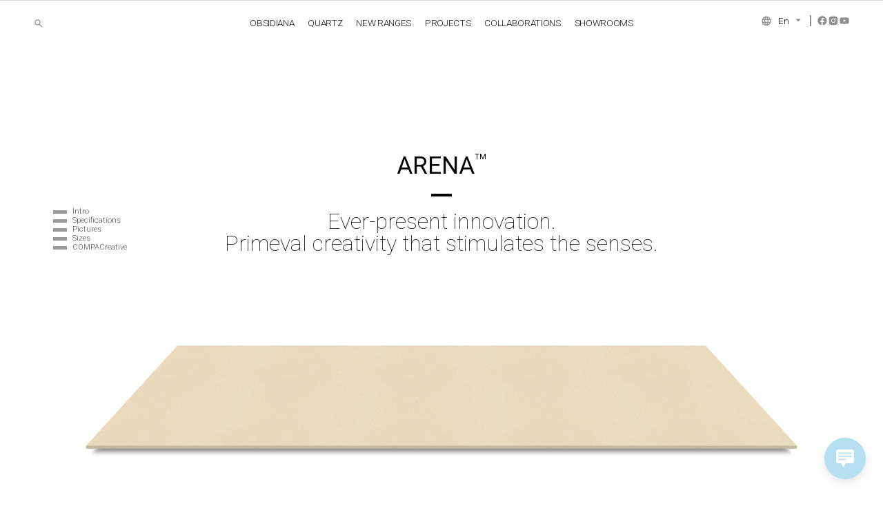

--- FILE ---
content_type: text/html; charset=UTF-8
request_url: https://en.compac.es/color/arena/
body_size: 112973
content:
<!DOCTYPE html> <!--[if IE 7]><html class="ie ie7" lang="en-gb"> <![endif]--> <!--[if IE 8]><html class="ie ie8" lang="en-gb"> <![endif]--> <!--[if !(IE 7) & !(IE 8)]><!--><html lang="en-gb"> <!--<![endif]--><head><meta charset="UTF-8"><meta name="viewport" content="width=device-width, initial-scale=1"><meta http-equiv="X-UA-Compatible" content="IE=edge" /><meta name="p:domain_verify" content="8e9fc172b782380d1714cf630380745b"/><title>Arena surfaces. Functional, Quartz Collection. Compac</title><link rel="profile" href="https://gmpg.org/xfn/11"><link rel="pingback" href="https://en.compac.es/xmlrpc.php"> <!--[if lt IE 9]> <script src="https://en.compac.es/wp-content/themes/compac/js/html5.js"></script> <![endif]--><link rel="stylesheet" href="https://cdnjs.cloudflare.com/ajax/libs/OwlCarousel2/2.3.4/assets/owl.carousel.css" integrity="sha512-UTNP5BXLIptsaj5WdKFrkFov94lDx+eBvbKyoe1YAfjeRPC+gT5kyZ10kOHCfNZqEui1sxmqvodNUx3KbuYI/A==" crossorigin="anonymous" /> <script type="text/javascript">window.dataLayer = window.dataLayer || [];

	function gtag() {
		dataLayer.push(arguments);
	}

	gtag("consent", "default", {
		ad_personalization: "denied",
		ad_storage: "denied",
		ad_user_data: "denied",
		analytics_storage: "denied",
		functionality_storage: "denied",
		personalization_storage: "denied",
		security_storage: "granted",
		wait_for_update: 500,
	});
	gtag("set", "ads_data_redaction", true);</script> <script type="text/javascript"
		id="Cookiebot"
		src="https://consent.cookiebot.com/uc.js"
		data-implementation="wp"
		data-cbid="0e1209bd-0fac-4d0a-8189-cebf2527d938"
						data-culture="EN"
				async	></script> <meta name='robots' content='index, follow, max-image-preview:large, max-snippet:-1, max-video-preview:-1' /><link rel="alternate" hreflang="es-es" href="https://www.compac.es/color/arena/" /><link rel="alternate" hreflang="en-gb" href="https://en.compac.es/color/arena/" /><link rel="alternate" hreflang="en-us" href="https://us.compac.es/color/arena/" /><link rel="alternate" hreflang="de-de" href="https://de.compac.es/color/arena/" /><link rel="alternate" hreflang="pt-pt" href="https://pt.compac.es/color/arena/" /><link rel="alternate" hreflang="fr-fr" href="https://fr.compac.es/color/arena/" /><link rel="alternate" hreflang="zh-cn" href="https://cn.compac.es/color/arena/" /><link rel="alternate" hreflang="ca" href="https://ca.compac.es/color/arena/" /><link rel="alternate" hreflang="x-default" href="https://www.compac.es/color/arena/" /><meta name="description" content="Arena. Functional, Quartz Collection . Ever-present innovation.Primeval creativity that stimulates the senses. Superficies y encimeras de alta calidad para Cocinas, Baños, suelos o fachadas" /><link rel="canonical" href="https://en.compac.es/color/arena/" /><meta property="og:locale" content="en_GB" /><meta property="og:type" content="article" /><meta property="og:title" content="Arena surfaces. Functional, Quartz Collection. Compac" /><meta property="og:description" content="Arena. Functional, Quartz Collection . Ever-present innovation.Primeval creativity that stimulates the senses. Superficies y encimeras de alta calidad para Cocinas, Baños, suelos o fachadas" /><meta property="og:url" content="https://en.compac.es/color/arena/" /><meta property="og:site_name" content="COMPAC" /><meta property="article:modified_time" content="2025-06-18T07:53:58+00:00" /><meta name="twitter:card" content="summary_large_image" /><style media="all">#colorbox,#cboxOverlay,#cboxWrapper{position:absolute;top:0;left:0;z-index:9999;overflow:hidden;-webkit-transform:translate3d(0,0,0)}#cboxWrapper{max-width:none}#cboxOverlay{position:fixed;width:100%;height:100%}#cboxMiddleLeft,#cboxBottomLeft{clear:left}#cboxContent{position:relative}#cboxLoadedContent{overflow:auto;-webkit-overflow-scrolling:touch}#cboxTitle{margin:0}#cboxLoadingOverlay,#cboxLoadingGraphic{position:absolute;top:0;left:0;width:100%;height:100%}#cboxPrevious,#cboxNext,#cboxClose,#cboxSlideshow{cursor:pointer}.cboxPhoto{float:left;margin:auto;border:0;display:block;max-width:none;-ms-interpolation-mode:bicubic}.cboxIframe{width:100%;height:100%;display:block;border:0;padding:0;margin:0}#colorbox,#cboxContent,#cboxLoadedContent{box-sizing:content-box;-moz-box-sizing:content-box;-webkit-box-sizing:content-box}#cboxOverlay{background:#000;opacity:.9;filter:alpha(opacity=90)}#colorbox{outline:0}#cboxTopLeft{width:14px;height:14px;background:url([data-uri]) no-repeat 0 0}#cboxTopCenter{height:14px;background:url([data-uri]) repeat-x top left}#cboxTopRight{width:14px;height:14px;background:url([data-uri]) no-repeat -36px 0}#cboxBottomLeft{width:14px;height:43px;background:url([data-uri]) no-repeat 0 -32px}#cboxBottomCenter{height:43px;background:url([data-uri]) repeat-x bottom left}#cboxBottomRight{width:14px;height:43px;background:url([data-uri]) no-repeat -36px -32px}#cboxMiddleLeft{width:14px;background:url([data-uri]) repeat-y -175px 0}#cboxMiddleRight{width:14px;background:url([data-uri]) repeat-y -211px 0}#cboxContent{background:#fff;overflow:visible}.cboxIframe{background:#fff}#cboxError{padding:50px;border:1px solid #ccc}#cboxLoadedContent{margin-bottom:5px}#cboxLoadingOverlay{background:url([data-uri]) no-repeat center center}#cboxLoadingGraphic{background:url(//en.compac.es/wp-content/plugins/wp-colorbox/example5/images/loading.gif) no-repeat center center}#cboxTitle{position:absolute;bottom:-25px;left:0;text-align:center;width:100%;font-weight:700;color:#7c7c7c}#cboxCurrent{position:absolute;bottom:-25px;left:58px;font-weight:700;color:#7c7c7c}#cboxPrevious,#cboxNext,#cboxSlideshow,#cboxClose{border:0;padding:0;margin:0;overflow:visible;position:absolute;bottom:-29px;background:url([data-uri]) no-repeat 0px 0px;width:23px;height:23px;text-indent:-9999px}#cboxPrevious:active,#cboxNext:active,#cboxSlideshow:active,#cboxClose:active{outline:0}#cboxPrevious{left:0;background-position:-51px -25px}#cboxPrevious:hover{background-position:-51px 0}#cboxNext{left:27px;background-position:-75px -25px}#cboxNext:hover{background-position:-75px 0}#cboxClose{right:0;background-position:-100px -25px}#cboxClose:hover{background-position:-100px 0}.cboxSlideshow_on #cboxSlideshow{background-position:-125px 0;right:27px}.cboxSlideshow_on #cboxSlideshow:hover{background-position:-150px 0}.cboxSlideshow_off #cboxSlideshow{background-position:-150px -25px;right:27px}.cboxSlideshow_off #cboxSlideshow:hover{background-position:-125px 0}
img.wp-smiley,img.emoji{display:inline !important;border:none !important;box-shadow:none !important;height:1em !important;width:1em !important;margin:0 .07em !important;vertical-align:-.1em !important;background:0 0 !important;padding:0 !important}
@charset "UTF-8";.wp-block-archives{box-sizing:border-box}.wp-block-archives-dropdown label{display:block}.wp-block-avatar{line-height:0}.wp-block-avatar,.wp-block-avatar img{box-sizing:border-box}.wp-block-avatar.aligncenter{text-align:center}.wp-block-audio{box-sizing:border-box}.wp-block-audio :where(figcaption){margin-bottom:1em;margin-top:.5em}.wp-block-audio audio{min-width:300px;width:100%}.wp-block-button__link{box-sizing:border-box;cursor:pointer;display:inline-block;text-align:center;word-break:break-word}.wp-block-button__link.aligncenter{text-align:center}.wp-block-button__link.alignright{text-align:right}:where(.wp-block-button__link){border-radius:9999px;box-shadow:none;padding:calc(.667em + 2px) calc(1.333em + 2px);text-decoration:none}.wp-block-button[style*=text-decoration] .wp-block-button__link{text-decoration:inherit}.wp-block-buttons>.wp-block-button.has-custom-width{max-width:none}.wp-block-buttons>.wp-block-button.has-custom-width .wp-block-button__link{width:100%}.wp-block-buttons>.wp-block-button.has-custom-font-size .wp-block-button__link{font-size:inherit}.wp-block-buttons>.wp-block-button.wp-block-button__width-25{width:calc(25% - var(--wp--style--block-gap, .5em)*.75)}.wp-block-buttons>.wp-block-button.wp-block-button__width-50{width:calc(50% - var(--wp--style--block-gap, .5em)*.5)}.wp-block-buttons>.wp-block-button.wp-block-button__width-75{width:calc(75% - var(--wp--style--block-gap, .5em)*.25)}.wp-block-buttons>.wp-block-button.wp-block-button__width-100{flex-basis:100%;width:100%}.wp-block-buttons.is-vertical>.wp-block-button.wp-block-button__width-25{width:25%}.wp-block-buttons.is-vertical>.wp-block-button.wp-block-button__width-50{width:50%}.wp-block-buttons.is-vertical>.wp-block-button.wp-block-button__width-75{width:75%}.wp-block-button.is-style-squared,.wp-block-button__link.wp-block-button.is-style-squared{border-radius:0}.wp-block-button.no-border-radius,.wp-block-button__link.no-border-radius{border-radius:0!important}:root :where(.wp-block-button .wp-block-button__link.is-style-outline),:root :where(.wp-block-button.is-style-outline>.wp-block-button__link){border:2px solid;padding:.667em 1.333em}:root :where(.wp-block-button .wp-block-button__link.is-style-outline:not(.has-text-color)),:root :where(.wp-block-button.is-style-outline>.wp-block-button__link:not(.has-text-color)){color:currentColor}:root :where(.wp-block-button .wp-block-button__link.is-style-outline:not(.has-background)),:root :where(.wp-block-button.is-style-outline>.wp-block-button__link:not(.has-background)){background-color:initial;background-image:none}.wp-block-buttons.is-vertical{flex-direction:column}.wp-block-buttons.is-vertical>.wp-block-button:last-child{margin-bottom:0}.wp-block-buttons>.wp-block-button{display:inline-block;margin:0}.wp-block-buttons.is-content-justification-left{justify-content:flex-start}.wp-block-buttons.is-content-justification-left.is-vertical{align-items:flex-start}.wp-block-buttons.is-content-justification-center{justify-content:center}.wp-block-buttons.is-content-justification-center.is-vertical{align-items:center}.wp-block-buttons.is-content-justification-right{justify-content:flex-end}.wp-block-buttons.is-content-justification-right.is-vertical{align-items:flex-end}.wp-block-buttons.is-content-justification-space-between{justify-content:space-between}.wp-block-buttons.aligncenter{text-align:center}.wp-block-buttons:not(.is-content-justification-space-between,.is-content-justification-right,.is-content-justification-left,.is-content-justification-center) .wp-block-button.aligncenter{margin-left:auto;margin-right:auto;width:100%}.wp-block-buttons[style*=text-decoration] .wp-block-button,.wp-block-buttons[style*=text-decoration] .wp-block-button__link{text-decoration:inherit}.wp-block-buttons.has-custom-font-size .wp-block-button__link{font-size:inherit}.wp-block-button.aligncenter,.wp-block-calendar{text-align:center}.wp-block-calendar td,.wp-block-calendar th{border:1px solid;padding:.25em}.wp-block-calendar th{font-weight:400}.wp-block-calendar caption{background-color:inherit}.wp-block-calendar table{border-collapse:collapse;width:100%}.wp-block-calendar table:where(:not(.has-text-color)){color:#40464d}.wp-block-calendar table:where(:not(.has-text-color)) td,.wp-block-calendar table:where(:not(.has-text-color)) th{border-color:#ddd}.wp-block-calendar table.has-background th{background-color:inherit}.wp-block-calendar table.has-text-color th{color:inherit}:where(.wp-block-calendar table:not(.has-background) th){background:#ddd}.wp-block-categories{box-sizing:border-box}.wp-block-categories.alignleft{margin-right:2em}.wp-block-categories.alignright{margin-left:2em}.wp-block-categories.wp-block-categories-dropdown.aligncenter{text-align:center}.wp-block-code{box-sizing:border-box}.wp-block-code code{display:block;font-family:inherit;overflow-wrap:break-word;white-space:pre-wrap}.wp-block-columns{align-items:normal!important;box-sizing:border-box;display:flex;flex-wrap:wrap!important}@media (min-width:782px){.wp-block-columns{flex-wrap:nowrap!important}}.wp-block-columns.are-vertically-aligned-top{align-items:flex-start}.wp-block-columns.are-vertically-aligned-center{align-items:center}.wp-block-columns.are-vertically-aligned-bottom{align-items:flex-end}@media (max-width:781px){.wp-block-columns:not(.is-not-stacked-on-mobile)>.wp-block-column{flex-basis:100%!important}}@media (min-width:782px){.wp-block-columns:not(.is-not-stacked-on-mobile)>.wp-block-column{flex-basis:0;flex-grow:1}.wp-block-columns:not(.is-not-stacked-on-mobile)>.wp-block-column[style*=flex-basis]{flex-grow:0}}.wp-block-columns.is-not-stacked-on-mobile{flex-wrap:nowrap!important}.wp-block-columns.is-not-stacked-on-mobile>.wp-block-column{flex-basis:0;flex-grow:1}.wp-block-columns.is-not-stacked-on-mobile>.wp-block-column[style*=flex-basis]{flex-grow:0}:where(.wp-block-columns){margin-bottom:1.75em}:where(.wp-block-columns.has-background){padding:1.25em 2.375em}.wp-block-column{flex-grow:1;min-width:0;overflow-wrap:break-word;word-break:break-word}.wp-block-column.is-vertically-aligned-top{align-self:flex-start}.wp-block-column.is-vertically-aligned-center{align-self:center}.wp-block-column.is-vertically-aligned-bottom{align-self:flex-end}.wp-block-column.is-vertically-aligned-stretch{align-self:stretch}.wp-block-column.is-vertically-aligned-bottom,.wp-block-column.is-vertically-aligned-center,.wp-block-column.is-vertically-aligned-top{width:100%}.wp-block-post-comments{box-sizing:border-box}.wp-block-post-comments .alignleft{float:left}.wp-block-post-comments .alignright{float:right}.wp-block-post-comments .navigation:after{clear:both;content:"";display:table}.wp-block-post-comments .commentlist{clear:both;list-style:none;margin:0;padding:0}.wp-block-post-comments .commentlist .comment{min-height:2.25em;padding-left:3.25em}.wp-block-post-comments .commentlist .comment p{font-size:1em;line-height:1.8;margin:1em 0}.wp-block-post-comments .commentlist .children{list-style:none;margin:0;padding:0}.wp-block-post-comments .comment-author{line-height:1.5}.wp-block-post-comments .comment-author .avatar{border-radius:1.5em;display:block;float:left;height:2.5em;margin-right:.75em;margin-top:.5em;width:2.5em}.wp-block-post-comments .comment-author cite{font-style:normal}.wp-block-post-comments .comment-meta{font-size:.875em;line-height:1.5}.wp-block-post-comments .comment-meta b{font-weight:400}.wp-block-post-comments .comment-meta .comment-awaiting-moderation{display:block;margin-bottom:1em;margin-top:1em}.wp-block-post-comments .comment-body .commentmetadata{font-size:.875em}.wp-block-post-comments .comment-form-author label,.wp-block-post-comments .comment-form-comment label,.wp-block-post-comments .comment-form-email label,.wp-block-post-comments .comment-form-url label{display:block;margin-bottom:.25em}.wp-block-post-comments .comment-form input:not([type=submit]):not([type=checkbox]),.wp-block-post-comments .comment-form textarea{box-sizing:border-box;display:block;width:100%}.wp-block-post-comments .comment-form-cookies-consent{display:flex;gap:.25em}.wp-block-post-comments .comment-form-cookies-consent #wp-comment-cookies-consent{margin-top:.35em}.wp-block-post-comments .comment-reply-title{margin-bottom:0}.wp-block-post-comments .comment-reply-title :where(small){font-size:var(--wp--preset--font-size--medium,smaller);margin-left:.5em}.wp-block-post-comments .reply{font-size:.875em;margin-bottom:1.4em}.wp-block-post-comments input:not([type=submit]),.wp-block-post-comments textarea{border:1px solid #949494;font-family:inherit;font-size:1em}.wp-block-post-comments input:not([type=submit]):not([type=checkbox]),.wp-block-post-comments textarea{padding:calc(.667em + 2px)}:where(.wp-block-post-comments input[type=submit]){border:none}.wp-block-comments-pagination>.wp-block-comments-pagination-next,.wp-block-comments-pagination>.wp-block-comments-pagination-numbers,.wp-block-comments-pagination>.wp-block-comments-pagination-previous{margin-bottom:.5em;margin-right:.5em}.wp-block-comments-pagination>.wp-block-comments-pagination-next:last-child,.wp-block-comments-pagination>.wp-block-comments-pagination-numbers:last-child,.wp-block-comments-pagination>.wp-block-comments-pagination-previous:last-child{margin-right:0}.wp-block-comments-pagination .wp-block-comments-pagination-previous-arrow{display:inline-block;margin-right:1ch}.wp-block-comments-pagination .wp-block-comments-pagination-previous-arrow:not(.is-arrow-chevron){transform:scaleX(1)}.wp-block-comments-pagination .wp-block-comments-pagination-next-arrow{display:inline-block;margin-left:1ch}.wp-block-comments-pagination .wp-block-comments-pagination-next-arrow:not(.is-arrow-chevron){transform:scaleX(1)}.wp-block-comments-pagination.aligncenter{justify-content:center}.wp-block-comment-template{box-sizing:border-box;list-style:none;margin-bottom:0;max-width:100%;padding:0}.wp-block-comment-template li{clear:both}.wp-block-comment-template ol{list-style:none;margin-bottom:0;max-width:100%;padding-left:2rem}.wp-block-comment-template.alignleft{float:left}.wp-block-comment-template.aligncenter{margin-left:auto;margin-right:auto;width:-moz-fit-content;width:fit-content}.wp-block-comment-template.alignright{float:right}.wp-block-cover,.wp-block-cover-image{align-items:center;background-position:50%;box-sizing:border-box;display:flex;justify-content:center;min-height:430px;overflow:hidden;overflow:clip;padding:1em;position:relative}.wp-block-cover .has-background-dim:not([class*=-background-color]),.wp-block-cover-image .has-background-dim:not([class*=-background-color]),.wp-block-cover-image.has-background-dim:not([class*=-background-color]),.wp-block-cover.has-background-dim:not([class*=-background-color]){background-color:#000}.wp-block-cover .has-background-dim.has-background-gradient,.wp-block-cover-image .has-background-dim.has-background-gradient{background-color:initial}.wp-block-cover-image.has-background-dim:before,.wp-block-cover.has-background-dim:before{background-color:inherit;content:""}.wp-block-cover .wp-block-cover__background,.wp-block-cover .wp-block-cover__gradient-background,.wp-block-cover-image .wp-block-cover__background,.wp-block-cover-image .wp-block-cover__gradient-background,.wp-block-cover-image.has-background-dim:not(.has-background-gradient):before,.wp-block-cover.has-background-dim:not(.has-background-gradient):before{bottom:0;left:0;opacity:.5;position:absolute;right:0;top:0;z-index:1}.wp-block-cover-image.has-background-dim.has-background-dim-10 .wp-block-cover__background,.wp-block-cover-image.has-background-dim.has-background-dim-10 .wp-block-cover__gradient-background,.wp-block-cover-image.has-background-dim.has-background-dim-10:not(.has-background-gradient):before,.wp-block-cover.has-background-dim.has-background-dim-10 .wp-block-cover__background,.wp-block-cover.has-background-dim.has-background-dim-10 .wp-block-cover__gradient-background,.wp-block-cover.has-background-dim.has-background-dim-10:not(.has-background-gradient):before{opacity:.1}.wp-block-cover-image.has-background-dim.has-background-dim-20 .wp-block-cover__background,.wp-block-cover-image.has-background-dim.has-background-dim-20 .wp-block-cover__gradient-background,.wp-block-cover-image.has-background-dim.has-background-dim-20:not(.has-background-gradient):before,.wp-block-cover.has-background-dim.has-background-dim-20 .wp-block-cover__background,.wp-block-cover.has-background-dim.has-background-dim-20 .wp-block-cover__gradient-background,.wp-block-cover.has-background-dim.has-background-dim-20:not(.has-background-gradient):before{opacity:.2}.wp-block-cover-image.has-background-dim.has-background-dim-30 .wp-block-cover__background,.wp-block-cover-image.has-background-dim.has-background-dim-30 .wp-block-cover__gradient-background,.wp-block-cover-image.has-background-dim.has-background-dim-30:not(.has-background-gradient):before,.wp-block-cover.has-background-dim.has-background-dim-30 .wp-block-cover__background,.wp-block-cover.has-background-dim.has-background-dim-30 .wp-block-cover__gradient-background,.wp-block-cover.has-background-dim.has-background-dim-30:not(.has-background-gradient):before{opacity:.3}.wp-block-cover-image.has-background-dim.has-background-dim-40 .wp-block-cover__background,.wp-block-cover-image.has-background-dim.has-background-dim-40 .wp-block-cover__gradient-background,.wp-block-cover-image.has-background-dim.has-background-dim-40:not(.has-background-gradient):before,.wp-block-cover.has-background-dim.has-background-dim-40 .wp-block-cover__background,.wp-block-cover.has-background-dim.has-background-dim-40 .wp-block-cover__gradient-background,.wp-block-cover.has-background-dim.has-background-dim-40:not(.has-background-gradient):before{opacity:.4}.wp-block-cover-image.has-background-dim.has-background-dim-50 .wp-block-cover__background,.wp-block-cover-image.has-background-dim.has-background-dim-50 .wp-block-cover__gradient-background,.wp-block-cover-image.has-background-dim.has-background-dim-50:not(.has-background-gradient):before,.wp-block-cover.has-background-dim.has-background-dim-50 .wp-block-cover__background,.wp-block-cover.has-background-dim.has-background-dim-50 .wp-block-cover__gradient-background,.wp-block-cover.has-background-dim.has-background-dim-50:not(.has-background-gradient):before{opacity:.5}.wp-block-cover-image.has-background-dim.has-background-dim-60 .wp-block-cover__background,.wp-block-cover-image.has-background-dim.has-background-dim-60 .wp-block-cover__gradient-background,.wp-block-cover-image.has-background-dim.has-background-dim-60:not(.has-background-gradient):before,.wp-block-cover.has-background-dim.has-background-dim-60 .wp-block-cover__background,.wp-block-cover.has-background-dim.has-background-dim-60 .wp-block-cover__gradient-background,.wp-block-cover.has-background-dim.has-background-dim-60:not(.has-background-gradient):before{opacity:.6}.wp-block-cover-image.has-background-dim.has-background-dim-70 .wp-block-cover__background,.wp-block-cover-image.has-background-dim.has-background-dim-70 .wp-block-cover__gradient-background,.wp-block-cover-image.has-background-dim.has-background-dim-70:not(.has-background-gradient):before,.wp-block-cover.has-background-dim.has-background-dim-70 .wp-block-cover__background,.wp-block-cover.has-background-dim.has-background-dim-70 .wp-block-cover__gradient-background,.wp-block-cover.has-background-dim.has-background-dim-70:not(.has-background-gradient):before{opacity:.7}.wp-block-cover-image.has-background-dim.has-background-dim-80 .wp-block-cover__background,.wp-block-cover-image.has-background-dim.has-background-dim-80 .wp-block-cover__gradient-background,.wp-block-cover-image.has-background-dim.has-background-dim-80:not(.has-background-gradient):before,.wp-block-cover.has-background-dim.has-background-dim-80 .wp-block-cover__background,.wp-block-cover.has-background-dim.has-background-dim-80 .wp-block-cover__gradient-background,.wp-block-cover.has-background-dim.has-background-dim-80:not(.has-background-gradient):before{opacity:.8}.wp-block-cover-image.has-background-dim.has-background-dim-90 .wp-block-cover__background,.wp-block-cover-image.has-background-dim.has-background-dim-90 .wp-block-cover__gradient-background,.wp-block-cover-image.has-background-dim.has-background-dim-90:not(.has-background-gradient):before,.wp-block-cover.has-background-dim.has-background-dim-90 .wp-block-cover__background,.wp-block-cover.has-background-dim.has-background-dim-90 .wp-block-cover__gradient-background,.wp-block-cover.has-background-dim.has-background-dim-90:not(.has-background-gradient):before{opacity:.9}.wp-block-cover-image.has-background-dim.has-background-dim-100 .wp-block-cover__background,.wp-block-cover-image.has-background-dim.has-background-dim-100 .wp-block-cover__gradient-background,.wp-block-cover-image.has-background-dim.has-background-dim-100:not(.has-background-gradient):before,.wp-block-cover.has-background-dim.has-background-dim-100 .wp-block-cover__background,.wp-block-cover.has-background-dim.has-background-dim-100 .wp-block-cover__gradient-background,.wp-block-cover.has-background-dim.has-background-dim-100:not(.has-background-gradient):before{opacity:1}.wp-block-cover .wp-block-cover__background.has-background-dim.has-background-dim-0,.wp-block-cover .wp-block-cover__gradient-background.has-background-dim.has-background-dim-0,.wp-block-cover-image .wp-block-cover__background.has-background-dim.has-background-dim-0,.wp-block-cover-image .wp-block-cover__gradient-background.has-background-dim.has-background-dim-0{opacity:0}.wp-block-cover .wp-block-cover__background.has-background-dim.has-background-dim-10,.wp-block-cover .wp-block-cover__gradient-background.has-background-dim.has-background-dim-10,.wp-block-cover-image .wp-block-cover__background.has-background-dim.has-background-dim-10,.wp-block-cover-image .wp-block-cover__gradient-background.has-background-dim.has-background-dim-10{opacity:.1}.wp-block-cover .wp-block-cover__background.has-background-dim.has-background-dim-20,.wp-block-cover .wp-block-cover__gradient-background.has-background-dim.has-background-dim-20,.wp-block-cover-image .wp-block-cover__background.has-background-dim.has-background-dim-20,.wp-block-cover-image .wp-block-cover__gradient-background.has-background-dim.has-background-dim-20{opacity:.2}.wp-block-cover .wp-block-cover__background.has-background-dim.has-background-dim-30,.wp-block-cover .wp-block-cover__gradient-background.has-background-dim.has-background-dim-30,.wp-block-cover-image .wp-block-cover__background.has-background-dim.has-background-dim-30,.wp-block-cover-image .wp-block-cover__gradient-background.has-background-dim.has-background-dim-30{opacity:.3}.wp-block-cover .wp-block-cover__background.has-background-dim.has-background-dim-40,.wp-block-cover .wp-block-cover__gradient-background.has-background-dim.has-background-dim-40,.wp-block-cover-image .wp-block-cover__background.has-background-dim.has-background-dim-40,.wp-block-cover-image .wp-block-cover__gradient-background.has-background-dim.has-background-dim-40{opacity:.4}.wp-block-cover .wp-block-cover__background.has-background-dim.has-background-dim-50,.wp-block-cover .wp-block-cover__gradient-background.has-background-dim.has-background-dim-50,.wp-block-cover-image .wp-block-cover__background.has-background-dim.has-background-dim-50,.wp-block-cover-image .wp-block-cover__gradient-background.has-background-dim.has-background-dim-50{opacity:.5}.wp-block-cover .wp-block-cover__background.has-background-dim.has-background-dim-60,.wp-block-cover .wp-block-cover__gradient-background.has-background-dim.has-background-dim-60,.wp-block-cover-image .wp-block-cover__background.has-background-dim.has-background-dim-60,.wp-block-cover-image .wp-block-cover__gradient-background.has-background-dim.has-background-dim-60{opacity:.6}.wp-block-cover .wp-block-cover__background.has-background-dim.has-background-dim-70,.wp-block-cover .wp-block-cover__gradient-background.has-background-dim.has-background-dim-70,.wp-block-cover-image .wp-block-cover__background.has-background-dim.has-background-dim-70,.wp-block-cover-image .wp-block-cover__gradient-background.has-background-dim.has-background-dim-70{opacity:.7}.wp-block-cover .wp-block-cover__background.has-background-dim.has-background-dim-80,.wp-block-cover .wp-block-cover__gradient-background.has-background-dim.has-background-dim-80,.wp-block-cover-image .wp-block-cover__background.has-background-dim.has-background-dim-80,.wp-block-cover-image .wp-block-cover__gradient-background.has-background-dim.has-background-dim-80{opacity:.8}.wp-block-cover .wp-block-cover__background.has-background-dim.has-background-dim-90,.wp-block-cover .wp-block-cover__gradient-background.has-background-dim.has-background-dim-90,.wp-block-cover-image .wp-block-cover__background.has-background-dim.has-background-dim-90,.wp-block-cover-image .wp-block-cover__gradient-background.has-background-dim.has-background-dim-90{opacity:.9}.wp-block-cover .wp-block-cover__background.has-background-dim.has-background-dim-100,.wp-block-cover .wp-block-cover__gradient-background.has-background-dim.has-background-dim-100,.wp-block-cover-image .wp-block-cover__background.has-background-dim.has-background-dim-100,.wp-block-cover-image .wp-block-cover__gradient-background.has-background-dim.has-background-dim-100{opacity:1}.wp-block-cover-image.alignleft,.wp-block-cover-image.alignright,.wp-block-cover.alignleft,.wp-block-cover.alignright{max-width:420px;width:100%}.wp-block-cover-image.aligncenter,.wp-block-cover-image.alignleft,.wp-block-cover-image.alignright,.wp-block-cover.aligncenter,.wp-block-cover.alignleft,.wp-block-cover.alignright{display:flex}.wp-block-cover .wp-block-cover__inner-container,.wp-block-cover-image .wp-block-cover__inner-container{color:inherit;width:100%;z-index:1}.wp-block-cover-image.is-position-top-left,.wp-block-cover.is-position-top-left{align-items:flex-start;justify-content:flex-start}.wp-block-cover-image.is-position-top-center,.wp-block-cover.is-position-top-center{align-items:flex-start;justify-content:center}.wp-block-cover-image.is-position-top-right,.wp-block-cover.is-position-top-right{align-items:flex-start;justify-content:flex-end}.wp-block-cover-image.is-position-center-left,.wp-block-cover.is-position-center-left{align-items:center;justify-content:flex-start}.wp-block-cover-image.is-position-center-center,.wp-block-cover.is-position-center-center{align-items:center;justify-content:center}.wp-block-cover-image.is-position-center-right,.wp-block-cover.is-position-center-right{align-items:center;justify-content:flex-end}.wp-block-cover-image.is-position-bottom-left,.wp-block-cover.is-position-bottom-left{align-items:flex-end;justify-content:flex-start}.wp-block-cover-image.is-position-bottom-center,.wp-block-cover.is-position-bottom-center{align-items:flex-end;justify-content:center}.wp-block-cover-image.is-position-bottom-right,.wp-block-cover.is-position-bottom-right{align-items:flex-end;justify-content:flex-end}.wp-block-cover-image.has-custom-content-position.has-custom-content-position .wp-block-cover__inner-container,.wp-block-cover.has-custom-content-position.has-custom-content-position .wp-block-cover__inner-container{margin:0}.wp-block-cover-image.has-custom-content-position.has-custom-content-position.is-position-bottom-left .wp-block-cover__inner-container,.wp-block-cover-image.has-custom-content-position.has-custom-content-position.is-position-bottom-right .wp-block-cover__inner-container,.wp-block-cover-image.has-custom-content-position.has-custom-content-position.is-position-center-left .wp-block-cover__inner-container,.wp-block-cover-image.has-custom-content-position.has-custom-content-position.is-position-center-right .wp-block-cover__inner-container,.wp-block-cover-image.has-custom-content-position.has-custom-content-position.is-position-top-left .wp-block-cover__inner-container,.wp-block-cover-image.has-custom-content-position.has-custom-content-position.is-position-top-right .wp-block-cover__inner-container,.wp-block-cover.has-custom-content-position.has-custom-content-position.is-position-bottom-left .wp-block-cover__inner-container,.wp-block-cover.has-custom-content-position.has-custom-content-position.is-position-bottom-right .wp-block-cover__inner-container,.wp-block-cover.has-custom-content-position.has-custom-content-position.is-position-center-left .wp-block-cover__inner-container,.wp-block-cover.has-custom-content-position.has-custom-content-position.is-position-center-right .wp-block-cover__inner-container,.wp-block-cover.has-custom-content-position.has-custom-content-position.is-position-top-left .wp-block-cover__inner-container,.wp-block-cover.has-custom-content-position.has-custom-content-position.is-position-top-right .wp-block-cover__inner-container{margin:0;width:auto}.wp-block-cover .wp-block-cover__image-background,.wp-block-cover video.wp-block-cover__video-background,.wp-block-cover-image .wp-block-cover__image-background,.wp-block-cover-image video.wp-block-cover__video-background{border:none;bottom:0;box-shadow:none;height:100%;left:0;margin:0;max-height:none;max-width:none;object-fit:cover;outline:none;padding:0;position:absolute;right:0;top:0;width:100%}.wp-block-cover-image.has-parallax,.wp-block-cover.has-parallax,.wp-block-cover__image-background.has-parallax,video.wp-block-cover__video-background.has-parallax{background-attachment:fixed;background-repeat:no-repeat;background-size:cover}@supports (-webkit-touch-callout:inherit){.wp-block-cover-image.has-parallax,.wp-block-cover.has-parallax,.wp-block-cover__image-background.has-parallax,video.wp-block-cover__video-background.has-parallax{background-attachment:scroll}}@media (prefers-reduced-motion:reduce){.wp-block-cover-image.has-parallax,.wp-block-cover.has-parallax,.wp-block-cover__image-background.has-parallax,video.wp-block-cover__video-background.has-parallax{background-attachment:scroll}}.wp-block-cover-image.is-repeated,.wp-block-cover.is-repeated,.wp-block-cover__image-background.is-repeated,video.wp-block-cover__video-background.is-repeated{background-repeat:repeat;background-size:auto}.wp-block-cover__image-background,.wp-block-cover__video-background{z-index:0}.wp-block-cover-image-text,.wp-block-cover-image-text a,.wp-block-cover-image-text a:active,.wp-block-cover-image-text a:focus,.wp-block-cover-image-text a:hover,.wp-block-cover-text,.wp-block-cover-text a,.wp-block-cover-text a:active,.wp-block-cover-text a:focus,.wp-block-cover-text a:hover,section.wp-block-cover-image h2,section.wp-block-cover-image h2 a,section.wp-block-cover-image h2 a:active,section.wp-block-cover-image h2 a:focus,section.wp-block-cover-image h2 a:hover{color:#fff}.wp-block-cover-image .wp-block-cover.has-left-content{justify-content:flex-start}.wp-block-cover-image .wp-block-cover.has-right-content{justify-content:flex-end}.wp-block-cover-image.has-left-content .wp-block-cover-image-text,.wp-block-cover.has-left-content .wp-block-cover-text,section.wp-block-cover-image.has-left-content>h2{margin-left:0;text-align:left}.wp-block-cover-image.has-right-content .wp-block-cover-image-text,.wp-block-cover.has-right-content .wp-block-cover-text,section.wp-block-cover-image.has-right-content>h2{margin-right:0;text-align:right}.wp-block-cover .wp-block-cover-text,.wp-block-cover-image .wp-block-cover-image-text,section.wp-block-cover-image>h2{font-size:2em;line-height:1.25;margin-bottom:0;max-width:840px;padding:.44em;text-align:center;z-index:1}:where(.wp-block-cover-image:not(.has-text-color)),:where(.wp-block-cover:not(.has-text-color)){color:#fff}:where(.wp-block-cover-image.is-light:not(.has-text-color)),:where(.wp-block-cover.is-light:not(.has-text-color)){color:#000}:root :where(.wp-block-cover h1:not(.has-text-color)),:root :where(.wp-block-cover h2:not(.has-text-color)),:root :where(.wp-block-cover h3:not(.has-text-color)),:root :where(.wp-block-cover h4:not(.has-text-color)),:root :where(.wp-block-cover h5:not(.has-text-color)),:root :where(.wp-block-cover h6:not(.has-text-color)),:root :where(.wp-block-cover p:not(.has-text-color)){color:inherit}.wp-block-details{box-sizing:border-box}.wp-block-details summary{cursor:pointer}.wp-block-embed.alignleft,.wp-block-embed.alignright,.wp-block[data-align=left]>[data-type="core/embed"],.wp-block[data-align=right]>[data-type="core/embed"]{max-width:360px;width:100%}.wp-block-embed.alignleft .wp-block-embed__wrapper,.wp-block-embed.alignright .wp-block-embed__wrapper,.wp-block[data-align=left]>[data-type="core/embed"] .wp-block-embed__wrapper,.wp-block[data-align=right]>[data-type="core/embed"] .wp-block-embed__wrapper{min-width:280px}.wp-block-cover .wp-block-embed{min-height:240px;min-width:320px}.wp-block-embed{overflow-wrap:break-word}.wp-block-embed :where(figcaption){margin-bottom:1em;margin-top:.5em}.wp-block-embed iframe{max-width:100%}.wp-block-embed__wrapper{position:relative}.wp-embed-responsive .wp-has-aspect-ratio .wp-block-embed__wrapper:before{content:"";display:block;padding-top:50%}.wp-embed-responsive .wp-has-aspect-ratio iframe{bottom:0;height:100%;left:0;position:absolute;right:0;top:0;width:100%}.wp-embed-responsive .wp-embed-aspect-21-9 .wp-block-embed__wrapper:before{padding-top:42.85%}.wp-embed-responsive .wp-embed-aspect-18-9 .wp-block-embed__wrapper:before{padding-top:50%}.wp-embed-responsive .wp-embed-aspect-16-9 .wp-block-embed__wrapper:before{padding-top:56.25%}.wp-embed-responsive .wp-embed-aspect-4-3 .wp-block-embed__wrapper:before{padding-top:75%}.wp-embed-responsive .wp-embed-aspect-1-1 .wp-block-embed__wrapper:before{padding-top:100%}.wp-embed-responsive .wp-embed-aspect-9-16 .wp-block-embed__wrapper:before{padding-top:177.77%}.wp-embed-responsive .wp-embed-aspect-1-2 .wp-block-embed__wrapper:before{padding-top:200%}.wp-block-file{box-sizing:border-box}.wp-block-file:not(.wp-element-button){font-size:.8em}.wp-block-file.aligncenter{text-align:center}.wp-block-file.alignright{text-align:right}.wp-block-file *+.wp-block-file__button{margin-left:.75em}:where(.wp-block-file){margin-bottom:1.5em}.wp-block-file__embed{margin-bottom:1em}:where(.wp-block-file__button){border-radius:2em;display:inline-block;padding:.5em 1em}:where(.wp-block-file__button):is(a):active,:where(.wp-block-file__button):is(a):focus,:where(.wp-block-file__button):is(a):hover,:where(.wp-block-file__button):is(a):visited{box-shadow:none;color:#fff;opacity:.85;text-decoration:none}.wp-block-form-input__label{display:flex;flex-direction:column;gap:.25em;margin-bottom:.5em;width:100%}.wp-block-form-input__label.is-label-inline{align-items:center;flex-direction:row;gap:.5em}.wp-block-form-input__label.is-label-inline .wp-block-form-input__label-content{margin-bottom:.5em}.wp-block-form-input__label:has(input[type=checkbox]){flex-direction:row-reverse;width:-moz-fit-content;width:fit-content}.wp-block-form-input__label-content{width:-moz-fit-content;width:fit-content}.wp-block-form-input__input{font-size:1em;margin-bottom:.5em;padding:0 .5em}.wp-block-form-input__input[type=date],.wp-block-form-input__input[type=datetime-local],.wp-block-form-input__input[type=datetime],.wp-block-form-input__input[type=email],.wp-block-form-input__input[type=month],.wp-block-form-input__input[type=number],.wp-block-form-input__input[type=password],.wp-block-form-input__input[type=search],.wp-block-form-input__input[type=tel],.wp-block-form-input__input[type=text],.wp-block-form-input__input[type=time],.wp-block-form-input__input[type=url],.wp-block-form-input__input[type=week]{border:1px solid;line-height:2;min-height:2em}textarea.wp-block-form-input__input{min-height:10em}.blocks-gallery-grid:not(.has-nested-images),.wp-block-gallery:not(.has-nested-images){display:flex;flex-wrap:wrap;list-style-type:none;margin:0;padding:0}.blocks-gallery-grid:not(.has-nested-images) .blocks-gallery-image,.blocks-gallery-grid:not(.has-nested-images) .blocks-gallery-item,.wp-block-gallery:not(.has-nested-images) .blocks-gallery-image,.wp-block-gallery:not(.has-nested-images) .blocks-gallery-item{display:flex;flex-direction:column;flex-grow:1;justify-content:center;margin:0 1em 1em 0;position:relative;width:calc(50% - 1em)}.blocks-gallery-grid:not(.has-nested-images) .blocks-gallery-image:nth-of-type(2n),.blocks-gallery-grid:not(.has-nested-images) .blocks-gallery-item:nth-of-type(2n),.wp-block-gallery:not(.has-nested-images) .blocks-gallery-image:nth-of-type(2n),.wp-block-gallery:not(.has-nested-images) .blocks-gallery-item:nth-of-type(2n){margin-right:0}.blocks-gallery-grid:not(.has-nested-images) .blocks-gallery-image figure,.blocks-gallery-grid:not(.has-nested-images) .blocks-gallery-item figure,.wp-block-gallery:not(.has-nested-images) .blocks-gallery-image figure,.wp-block-gallery:not(.has-nested-images) .blocks-gallery-item figure{align-items:flex-end;display:flex;height:100%;justify-content:flex-start;margin:0}.blocks-gallery-grid:not(.has-nested-images) .blocks-gallery-image img,.blocks-gallery-grid:not(.has-nested-images) .blocks-gallery-item img,.wp-block-gallery:not(.has-nested-images) .blocks-gallery-image img,.wp-block-gallery:not(.has-nested-images) .blocks-gallery-item img{display:block;height:auto;max-width:100%;width:auto}.blocks-gallery-grid:not(.has-nested-images) .blocks-gallery-image figcaption,.blocks-gallery-grid:not(.has-nested-images) .blocks-gallery-item figcaption,.wp-block-gallery:not(.has-nested-images) .blocks-gallery-image figcaption,.wp-block-gallery:not(.has-nested-images) .blocks-gallery-item figcaption{background:linear-gradient(0deg,#000000b3,#0000004d 70%,#0000);bottom:0;box-sizing:border-box;color:#fff;font-size:.8em;margin:0;max-height:100%;overflow:auto;padding:3em .77em .7em;position:absolute;text-align:center;width:100%;z-index:2}.blocks-gallery-grid:not(.has-nested-images) .blocks-gallery-image figcaption img,.blocks-gallery-grid:not(.has-nested-images) .blocks-gallery-item figcaption img,.wp-block-gallery:not(.has-nested-images) .blocks-gallery-image figcaption img,.wp-block-gallery:not(.has-nested-images) .blocks-gallery-item figcaption img{display:inline}.blocks-gallery-grid:not(.has-nested-images) figcaption,.wp-block-gallery:not(.has-nested-images) figcaption{flex-grow:1}.blocks-gallery-grid:not(.has-nested-images).is-cropped .blocks-gallery-image a,.blocks-gallery-grid:not(.has-nested-images).is-cropped .blocks-gallery-image img,.blocks-gallery-grid:not(.has-nested-images).is-cropped .blocks-gallery-item a,.blocks-gallery-grid:not(.has-nested-images).is-cropped .blocks-gallery-item img,.wp-block-gallery:not(.has-nested-images).is-cropped .blocks-gallery-image a,.wp-block-gallery:not(.has-nested-images).is-cropped .blocks-gallery-image img,.wp-block-gallery:not(.has-nested-images).is-cropped .blocks-gallery-item a,.wp-block-gallery:not(.has-nested-images).is-cropped .blocks-gallery-item img{flex:1;height:100%;object-fit:cover;width:100%}.blocks-gallery-grid:not(.has-nested-images).columns-1 .blocks-gallery-image,.blocks-gallery-grid:not(.has-nested-images).columns-1 .blocks-gallery-item,.wp-block-gallery:not(.has-nested-images).columns-1 .blocks-gallery-image,.wp-block-gallery:not(.has-nested-images).columns-1 .blocks-gallery-item{margin-right:0;width:100%}@media (min-width:600px){.blocks-gallery-grid:not(.has-nested-images).columns-3 .blocks-gallery-image,.blocks-gallery-grid:not(.has-nested-images).columns-3 .blocks-gallery-item,.wp-block-gallery:not(.has-nested-images).columns-3 .blocks-gallery-image,.wp-block-gallery:not(.has-nested-images).columns-3 .blocks-gallery-item{margin-right:1em;width:calc(33.33333% - .66667em)}.blocks-gallery-grid:not(.has-nested-images).columns-4 .blocks-gallery-image,.blocks-gallery-grid:not(.has-nested-images).columns-4 .blocks-gallery-item,.wp-block-gallery:not(.has-nested-images).columns-4 .blocks-gallery-image,.wp-block-gallery:not(.has-nested-images).columns-4 .blocks-gallery-item{margin-right:1em;width:calc(25% - .75em)}.blocks-gallery-grid:not(.has-nested-images).columns-5 .blocks-gallery-image,.blocks-gallery-grid:not(.has-nested-images).columns-5 .blocks-gallery-item,.wp-block-gallery:not(.has-nested-images).columns-5 .blocks-gallery-image,.wp-block-gallery:not(.has-nested-images).columns-5 .blocks-gallery-item{margin-right:1em;width:calc(20% - .8em)}.blocks-gallery-grid:not(.has-nested-images).columns-6 .blocks-gallery-image,.blocks-gallery-grid:not(.has-nested-images).columns-6 .blocks-gallery-item,.wp-block-gallery:not(.has-nested-images).columns-6 .blocks-gallery-image,.wp-block-gallery:not(.has-nested-images).columns-6 .blocks-gallery-item{margin-right:1em;width:calc(16.66667% - .83333em)}.blocks-gallery-grid:not(.has-nested-images).columns-7 .blocks-gallery-image,.blocks-gallery-grid:not(.has-nested-images).columns-7 .blocks-gallery-item,.wp-block-gallery:not(.has-nested-images).columns-7 .blocks-gallery-image,.wp-block-gallery:not(.has-nested-images).columns-7 .blocks-gallery-item{margin-right:1em;width:calc(14.28571% - .85714em)}.blocks-gallery-grid:not(.has-nested-images).columns-8 .blocks-gallery-image,.blocks-gallery-grid:not(.has-nested-images).columns-8 .blocks-gallery-item,.wp-block-gallery:not(.has-nested-images).columns-8 .blocks-gallery-image,.wp-block-gallery:not(.has-nested-images).columns-8 .blocks-gallery-item{margin-right:1em;width:calc(12.5% - .875em)}.blocks-gallery-grid:not(.has-nested-images).columns-1 .blocks-gallery-image:nth-of-type(1n),.blocks-gallery-grid:not(.has-nested-images).columns-1 .blocks-gallery-item:nth-of-type(1n),.blocks-gallery-grid:not(.has-nested-images).columns-2 .blocks-gallery-image:nth-of-type(2n),.blocks-gallery-grid:not(.has-nested-images).columns-2 .blocks-gallery-item:nth-of-type(2n),.blocks-gallery-grid:not(.has-nested-images).columns-3 .blocks-gallery-image:nth-of-type(3n),.blocks-gallery-grid:not(.has-nested-images).columns-3 .blocks-gallery-item:nth-of-type(3n),.blocks-gallery-grid:not(.has-nested-images).columns-4 .blocks-gallery-image:nth-of-type(4n),.blocks-gallery-grid:not(.has-nested-images).columns-4 .blocks-gallery-item:nth-of-type(4n),.blocks-gallery-grid:not(.has-nested-images).columns-5 .blocks-gallery-image:nth-of-type(5n),.blocks-gallery-grid:not(.has-nested-images).columns-5 .blocks-gallery-item:nth-of-type(5n),.blocks-gallery-grid:not(.has-nested-images).columns-6 .blocks-gallery-image:nth-of-type(6n),.blocks-gallery-grid:not(.has-nested-images).columns-6 .blocks-gallery-item:nth-of-type(6n),.blocks-gallery-grid:not(.has-nested-images).columns-7 .blocks-gallery-image:nth-of-type(7n),.blocks-gallery-grid:not(.has-nested-images).columns-7 .blocks-gallery-item:nth-of-type(7n),.blocks-gallery-grid:not(.has-nested-images).columns-8 .blocks-gallery-image:nth-of-type(8n),.blocks-gallery-grid:not(.has-nested-images).columns-8 .blocks-gallery-item:nth-of-type(8n),.wp-block-gallery:not(.has-nested-images).columns-1 .blocks-gallery-image:nth-of-type(1n),.wp-block-gallery:not(.has-nested-images).columns-1 .blocks-gallery-item:nth-of-type(1n),.wp-block-gallery:not(.has-nested-images).columns-2 .blocks-gallery-image:nth-of-type(2n),.wp-block-gallery:not(.has-nested-images).columns-2 .blocks-gallery-item:nth-of-type(2n),.wp-block-gallery:not(.has-nested-images).columns-3 .blocks-gallery-image:nth-of-type(3n),.wp-block-gallery:not(.has-nested-images).columns-3 .blocks-gallery-item:nth-of-type(3n),.wp-block-gallery:not(.has-nested-images).columns-4 .blocks-gallery-image:nth-of-type(4n),.wp-block-gallery:not(.has-nested-images).columns-4 .blocks-gallery-item:nth-of-type(4n),.wp-block-gallery:not(.has-nested-images).columns-5 .blocks-gallery-image:nth-of-type(5n),.wp-block-gallery:not(.has-nested-images).columns-5 .blocks-gallery-item:nth-of-type(5n),.wp-block-gallery:not(.has-nested-images).columns-6 .blocks-gallery-image:nth-of-type(6n),.wp-block-gallery:not(.has-nested-images).columns-6 .blocks-gallery-item:nth-of-type(6n),.wp-block-gallery:not(.has-nested-images).columns-7 .blocks-gallery-image:nth-of-type(7n),.wp-block-gallery:not(.has-nested-images).columns-7 .blocks-gallery-item:nth-of-type(7n),.wp-block-gallery:not(.has-nested-images).columns-8 .blocks-gallery-image:nth-of-type(8n),.wp-block-gallery:not(.has-nested-images).columns-8 .blocks-gallery-item:nth-of-type(8n){margin-right:0}}.blocks-gallery-grid:not(.has-nested-images) .blocks-gallery-image:last-child,.blocks-gallery-grid:not(.has-nested-images) .blocks-gallery-item:last-child,.wp-block-gallery:not(.has-nested-images) .blocks-gallery-image:last-child,.wp-block-gallery:not(.has-nested-images) .blocks-gallery-item:last-child{margin-right:0}.blocks-gallery-grid:not(.has-nested-images).alignleft,.blocks-gallery-grid:not(.has-nested-images).alignright,.wp-block-gallery:not(.has-nested-images).alignleft,.wp-block-gallery:not(.has-nested-images).alignright{max-width:420px;width:100%}.blocks-gallery-grid:not(.has-nested-images).aligncenter .blocks-gallery-item figure,.wp-block-gallery:not(.has-nested-images).aligncenter .blocks-gallery-item figure{justify-content:center}.wp-block-gallery:not(.is-cropped) .blocks-gallery-item{align-self:flex-start}figure.wp-block-gallery.has-nested-images{align-items:normal}.wp-block-gallery.has-nested-images figure.wp-block-image:not(#individual-image){margin:0;width:calc(50% - var(--wp--style--unstable-gallery-gap, 16px)/2)}.wp-block-gallery.has-nested-images figure.wp-block-image{box-sizing:border-box;display:flex;flex-direction:column;flex-grow:1;justify-content:center;max-width:100%;position:relative}.wp-block-gallery.has-nested-images figure.wp-block-image>a,.wp-block-gallery.has-nested-images figure.wp-block-image>div{flex-direction:column;flex-grow:1;margin:0}.wp-block-gallery.has-nested-images figure.wp-block-image img{display:block;height:auto;max-width:100%!important;width:auto}.wp-block-gallery.has-nested-images figure.wp-block-image figcaption{background:linear-gradient(0deg,#000000b3,#0000004d 70%,#0000);bottom:0;box-sizing:border-box;color:#fff;font-size:13px;left:0;margin-bottom:0;max-height:60%;overflow:auto;padding:0 8px 8px;position:absolute;scrollbar-color:#0000 #0000;scrollbar-gutter:stable both-edges;scrollbar-width:thin;text-align:center;width:100%;will-change:transform}.wp-block-gallery.has-nested-images figure.wp-block-image figcaption::-webkit-scrollbar{height:12px;width:12px}.wp-block-gallery.has-nested-images figure.wp-block-image figcaption::-webkit-scrollbar-track{background-color:initial}.wp-block-gallery.has-nested-images figure.wp-block-image figcaption::-webkit-scrollbar-thumb{background-clip:padding-box;background-color:initial;border:3px solid #0000;border-radius:8px}.wp-block-gallery.has-nested-images figure.wp-block-image figcaption:focus-within::-webkit-scrollbar-thumb,.wp-block-gallery.has-nested-images figure.wp-block-image figcaption:focus::-webkit-scrollbar-thumb,.wp-block-gallery.has-nested-images figure.wp-block-image figcaption:hover::-webkit-scrollbar-thumb{background-color:#fffc}.wp-block-gallery.has-nested-images figure.wp-block-image figcaption:focus,.wp-block-gallery.has-nested-images figure.wp-block-image figcaption:focus-within,.wp-block-gallery.has-nested-images figure.wp-block-image figcaption:hover{scrollbar-color:#fffc #0000}@media (hover:none){.wp-block-gallery.has-nested-images figure.wp-block-image figcaption{scrollbar-color:#fffc #0000}}.wp-block-gallery.has-nested-images figure.wp-block-image figcaption img{display:inline}.wp-block-gallery.has-nested-images figure.wp-block-image figcaption a{color:inherit}.wp-block-gallery.has-nested-images figure.wp-block-image.has-custom-border img{box-sizing:border-box}.wp-block-gallery.has-nested-images figure.wp-block-image.has-custom-border>a,.wp-block-gallery.has-nested-images figure.wp-block-image.has-custom-border>div,.wp-block-gallery.has-nested-images figure.wp-block-image.is-style-rounded>a,.wp-block-gallery.has-nested-images figure.wp-block-image.is-style-rounded>div{flex:1 1 auto}.wp-block-gallery.has-nested-images figure.wp-block-image.has-custom-border figcaption,.wp-block-gallery.has-nested-images figure.wp-block-image.is-style-rounded figcaption{background:none;color:inherit;flex:initial;margin:0;padding:10px 10px 9px;position:relative}.wp-block-gallery.has-nested-images figcaption{flex-basis:100%;flex-grow:1;text-align:center}.wp-block-gallery.has-nested-images:not(.is-cropped) figure.wp-block-image:not(#individual-image){margin-bottom:auto;margin-top:0}.wp-block-gallery.has-nested-images.is-cropped figure.wp-block-image:not(#individual-image){align-self:inherit}.wp-block-gallery.has-nested-images.is-cropped figure.wp-block-image:not(#individual-image)>a,.wp-block-gallery.has-nested-images.is-cropped figure.wp-block-image:not(#individual-image)>div:not(.components-drop-zone){display:flex}.wp-block-gallery.has-nested-images.is-cropped figure.wp-block-image:not(#individual-image) a,.wp-block-gallery.has-nested-images.is-cropped figure.wp-block-image:not(#individual-image) img{flex:1 0 0%;height:100%;object-fit:cover;width:100%}.wp-block-gallery.has-nested-images.columns-1 figure.wp-block-image:not(#individual-image){width:100%}@media (min-width:600px){.wp-block-gallery.has-nested-images.columns-3 figure.wp-block-image:not(#individual-image){width:calc(33.33333% - var(--wp--style--unstable-gallery-gap, 16px)*.66667)}.wp-block-gallery.has-nested-images.columns-4 figure.wp-block-image:not(#individual-image){width:calc(25% - var(--wp--style--unstable-gallery-gap, 16px)*.75)}.wp-block-gallery.has-nested-images.columns-5 figure.wp-block-image:not(#individual-image){width:calc(20% - var(--wp--style--unstable-gallery-gap, 16px)*.8)}.wp-block-gallery.has-nested-images.columns-6 figure.wp-block-image:not(#individual-image){width:calc(16.66667% - var(--wp--style--unstable-gallery-gap, 16px)*.83333)}.wp-block-gallery.has-nested-images.columns-7 figure.wp-block-image:not(#individual-image){width:calc(14.28571% - var(--wp--style--unstable-gallery-gap, 16px)*.85714)}.wp-block-gallery.has-nested-images.columns-8 figure.wp-block-image:not(#individual-image){width:calc(12.5% - var(--wp--style--unstable-gallery-gap, 16px)*.875)}.wp-block-gallery.has-nested-images.columns-default figure.wp-block-image:not(#individual-image){width:calc(33.33% - var(--wp--style--unstable-gallery-gap, 16px)*.66667)}.wp-block-gallery.has-nested-images.columns-default figure.wp-block-image:not(#individual-image):first-child:nth-last-child(2),.wp-block-gallery.has-nested-images.columns-default figure.wp-block-image:not(#individual-image):first-child:nth-last-child(2)~figure.wp-block-image:not(#individual-image){width:calc(50% - var(--wp--style--unstable-gallery-gap, 16px)*.5)}.wp-block-gallery.has-nested-images.columns-default figure.wp-block-image:not(#individual-image):first-child:last-child{width:100%}}.wp-block-gallery.has-nested-images.alignleft,.wp-block-gallery.has-nested-images.alignright{max-width:420px;width:100%}.wp-block-gallery.has-nested-images.aligncenter{justify-content:center}.wp-block-group{box-sizing:border-box}:where(.wp-block-group.wp-block-group-is-layout-constrained){position:relative}h1.has-background,h2.has-background,h3.has-background,h4.has-background,h5.has-background,h6.has-background{padding:1.25em 2.375em}h1.has-text-align-left[style*=writing-mode]:where([style*=vertical-lr]),h1.has-text-align-right[style*=writing-mode]:where([style*=vertical-rl]),h2.has-text-align-left[style*=writing-mode]:where([style*=vertical-lr]),h2.has-text-align-right[style*=writing-mode]:where([style*=vertical-rl]),h3.has-text-align-left[style*=writing-mode]:where([style*=vertical-lr]),h3.has-text-align-right[style*=writing-mode]:where([style*=vertical-rl]),h4.has-text-align-left[style*=writing-mode]:where([style*=vertical-lr]),h4.has-text-align-right[style*=writing-mode]:where([style*=vertical-rl]),h5.has-text-align-left[style*=writing-mode]:where([style*=vertical-lr]),h5.has-text-align-right[style*=writing-mode]:where([style*=vertical-rl]),h6.has-text-align-left[style*=writing-mode]:where([style*=vertical-lr]),h6.has-text-align-right[style*=writing-mode]:where([style*=vertical-rl]){rotate:180deg}.wp-block-image img{box-sizing:border-box;height:auto;max-width:100%;vertical-align:bottom}.wp-block-image[style*=border-radius] img,.wp-block-image[style*=border-radius]>a{border-radius:inherit}.wp-block-image.has-custom-border img{box-sizing:border-box}.wp-block-image.aligncenter{text-align:center}.wp-block-image.alignfull img,.wp-block-image.alignwide img{height:auto;width:100%}.wp-block-image .aligncenter,.wp-block-image .alignleft,.wp-block-image .alignright,.wp-block-image.aligncenter,.wp-block-image.alignleft,.wp-block-image.alignright{display:table}.wp-block-image .aligncenter>figcaption,.wp-block-image .alignleft>figcaption,.wp-block-image .alignright>figcaption,.wp-block-image.aligncenter>figcaption,.wp-block-image.alignleft>figcaption,.wp-block-image.alignright>figcaption{caption-side:bottom;display:table-caption}.wp-block-image .alignleft{float:left;margin:.5em 1em .5em 0}.wp-block-image .alignright{float:right;margin:.5em 0 .5em 1em}.wp-block-image .aligncenter{margin-left:auto;margin-right:auto}.wp-block-image :where(figcaption){margin-bottom:1em;margin-top:.5em}.wp-block-image.is-style-circle-mask img{border-radius:9999px}@supports ((-webkit-mask-image:none) or (mask-image:none)) or (-webkit-mask-image:none){.wp-block-image.is-style-circle-mask img{border-radius:0;-webkit-mask-image:url('data:image/svg+xml;utf8,<svg viewBox="0 0 100 100" xmlns="http://www.w3.org/2000/svg"><circle cx="50" cy="50" r="50"/></svg>');mask-image:url('data:image/svg+xml;utf8,<svg viewBox="0 0 100 100" xmlns="http://www.w3.org/2000/svg"><circle cx="50" cy="50" r="50"/></svg>');mask-mode:alpha;-webkit-mask-position:center;mask-position:center;-webkit-mask-repeat:no-repeat;mask-repeat:no-repeat;-webkit-mask-size:contain;mask-size:contain}}:root :where(.wp-block-image.is-style-rounded img,.wp-block-image .is-style-rounded img){border-radius:9999px}.wp-block-image figure{margin:0}.wp-lightbox-container{display:flex;flex-direction:column;position:relative}.wp-lightbox-container img{cursor:zoom-in}.wp-lightbox-container img:hover+button{opacity:1}.wp-lightbox-container button{align-items:center;-webkit-backdrop-filter:blur(16px) saturate(180%);backdrop-filter:blur(16px) saturate(180%);background-color:#5a5a5a40;border:none;border-radius:4px;cursor:zoom-in;display:flex;height:20px;justify-content:center;opacity:0;padding:0;position:absolute;right:16px;text-align:center;top:16px;transition:opacity .2s ease;width:20px;z-index:100}.wp-lightbox-container button:focus-visible{outline:3px auto #5a5a5a40;outline:3px auto -webkit-focus-ring-color;outline-offset:3px}.wp-lightbox-container button:hover{cursor:pointer;opacity:1}.wp-lightbox-container button:focus{opacity:1}.wp-lightbox-container button:focus,.wp-lightbox-container button:hover,.wp-lightbox-container button:not(:hover):not(:active):not(.has-background){background-color:#5a5a5a40;border:none}.wp-lightbox-overlay{box-sizing:border-box;cursor:zoom-out;height:100vh;left:0;overflow:hidden;position:fixed;top:0;visibility:hidden;width:100%;z-index:100000}.wp-lightbox-overlay .close-button{align-items:center;cursor:pointer;display:flex;justify-content:center;min-height:40px;min-width:40px;padding:0;position:absolute;right:calc(env(safe-area-inset-right) + 16px);top:calc(env(safe-area-inset-top) + 16px);z-index:5000000}.wp-lightbox-overlay .close-button:focus,.wp-lightbox-overlay .close-button:hover,.wp-lightbox-overlay .close-button:not(:hover):not(:active):not(.has-background){background:none;border:none}.wp-lightbox-overlay .lightbox-image-container{height:var(--wp--lightbox-container-height);left:50%;overflow:hidden;position:absolute;top:50%;transform:translate(-50%,-50%);transform-origin:top left;width:var(--wp--lightbox-container-width);z-index:9999999999}.wp-lightbox-overlay .wp-block-image{align-items:center;box-sizing:border-box;display:flex;height:100%;justify-content:center;margin:0;position:relative;transform-origin:0 0;width:100%;z-index:3000000}.wp-lightbox-overlay .wp-block-image img{height:var(--wp--lightbox-image-height);min-height:var(--wp--lightbox-image-height);min-width:var(--wp--lightbox-image-width);width:var(--wp--lightbox-image-width)}.wp-lightbox-overlay .wp-block-image figcaption{display:none}.wp-lightbox-overlay button{background:none;border:none}.wp-lightbox-overlay .scrim{background-color:#fff;height:100%;opacity:.9;position:absolute;width:100%;z-index:2000000}.wp-lightbox-overlay.active{animation:turn-on-visibility .25s both;visibility:visible}.wp-lightbox-overlay.active img{animation:turn-on-visibility .35s both}.wp-lightbox-overlay.show-closing-animation:not(.active){animation:turn-off-visibility .35s both}.wp-lightbox-overlay.show-closing-animation:not(.active) img{animation:turn-off-visibility .25s both}@media (prefers-reduced-motion:no-preference){.wp-lightbox-overlay.zoom.active{animation:none;opacity:1;visibility:visible}.wp-lightbox-overlay.zoom.active .lightbox-image-container{animation:lightbox-zoom-in .4s}.wp-lightbox-overlay.zoom.active .lightbox-image-container img{animation:none}.wp-lightbox-overlay.zoom.active .scrim{animation:turn-on-visibility .4s forwards}.wp-lightbox-overlay.zoom.show-closing-animation:not(.active){animation:none}.wp-lightbox-overlay.zoom.show-closing-animation:not(.active) .lightbox-image-container{animation:lightbox-zoom-out .4s}.wp-lightbox-overlay.zoom.show-closing-animation:not(.active) .lightbox-image-container img{animation:none}.wp-lightbox-overlay.zoom.show-closing-animation:not(.active) .scrim{animation:turn-off-visibility .4s forwards}}@keyframes turn-on-visibility{0%{opacity:0}to{opacity:1}}@keyframes turn-off-visibility{0%{opacity:1;visibility:visible}99%{opacity:0;visibility:visible}to{opacity:0;visibility:hidden}}@keyframes lightbox-zoom-in{0%{transform:translate(calc((-100vw + var(--wp--lightbox-scrollbar-width))/2 + var(--wp--lightbox-initial-left-position)),calc(-50vh + var(--wp--lightbox-initial-top-position))) scale(var(--wp--lightbox-scale))}to{transform:translate(-50%,-50%) scale(1)}}@keyframes lightbox-zoom-out{0%{transform:translate(-50%,-50%) scale(1);visibility:visible}99%{visibility:visible}to{transform:translate(calc((-100vw + var(--wp--lightbox-scrollbar-width))/2 + var(--wp--lightbox-initial-left-position)),calc(-50vh + var(--wp--lightbox-initial-top-position))) scale(var(--wp--lightbox-scale));visibility:hidden}}ol.wp-block-latest-comments{box-sizing:border-box;margin-left:0}:where(.wp-block-latest-comments:not([style*=line-height] .wp-block-latest-comments__comment)){line-height:1.1}:where(.wp-block-latest-comments:not([style*=line-height] .wp-block-latest-comments__comment-excerpt p)){line-height:1.8}.has-dates :where(.wp-block-latest-comments:not([style*=line-height])),.has-excerpts :where(.wp-block-latest-comments:not([style*=line-height])){line-height:1.5}.wp-block-latest-comments .wp-block-latest-comments{padding-left:0}.wp-block-latest-comments__comment{list-style:none;margin-bottom:1em}.has-avatars .wp-block-latest-comments__comment{list-style:none;min-height:2.25em}.has-avatars .wp-block-latest-comments__comment .wp-block-latest-comments__comment-excerpt,.has-avatars .wp-block-latest-comments__comment .wp-block-latest-comments__comment-meta{margin-left:3.25em}.wp-block-latest-comments__comment-excerpt p{font-size:.875em;margin:.36em 0 1.4em}.wp-block-latest-comments__comment-date{display:block;font-size:.75em}.wp-block-latest-comments .avatar,.wp-block-latest-comments__comment-avatar{border-radius:1.5em;display:block;float:left;height:2.5em;margin-right:.75em;width:2.5em}.wp-block-latest-comments[class*=-font-size] a,.wp-block-latest-comments[style*=font-size] a{font-size:inherit}.wp-block-latest-posts{box-sizing:border-box}.wp-block-latest-posts.alignleft{margin-right:2em}.wp-block-latest-posts.alignright{margin-left:2em}.wp-block-latest-posts.wp-block-latest-posts__list{list-style:none}.wp-block-latest-posts.wp-block-latest-posts__list li{clear:both;overflow-wrap:break-word}.wp-block-latest-posts.is-grid{display:flex;flex-wrap:wrap}.wp-block-latest-posts.is-grid li{margin:0 1.25em 1.25em 0;width:100%}@media (min-width:600px){.wp-block-latest-posts.columns-2 li{width:calc(50% - .625em)}.wp-block-latest-posts.columns-2 li:nth-child(2n){margin-right:0}.wp-block-latest-posts.columns-3 li{width:calc(33.33333% - .83333em)}.wp-block-latest-posts.columns-3 li:nth-child(3n){margin-right:0}.wp-block-latest-posts.columns-4 li{width:calc(25% - .9375em)}.wp-block-latest-posts.columns-4 li:nth-child(4n){margin-right:0}.wp-block-latest-posts.columns-5 li{width:calc(20% - 1em)}.wp-block-latest-posts.columns-5 li:nth-child(5n){margin-right:0}.wp-block-latest-posts.columns-6 li{width:calc(16.66667% - 1.04167em)}.wp-block-latest-posts.columns-6 li:nth-child(6n){margin-right:0}}:root :where(.wp-block-latest-posts.is-grid){padding:0}:root :where(.wp-block-latest-posts.wp-block-latest-posts__list){padding-left:0}.wp-block-latest-posts__post-author,.wp-block-latest-posts__post-date{display:block;font-size:.8125em}.wp-block-latest-posts__post-excerpt{margin-bottom:1em;margin-top:.5em}.wp-block-latest-posts__featured-image a{display:inline-block}.wp-block-latest-posts__featured-image img{height:auto;max-width:100%;width:auto}.wp-block-latest-posts__featured-image.alignleft{float:left;margin-right:1em}.wp-block-latest-posts__featured-image.alignright{float:right;margin-left:1em}.wp-block-latest-posts__featured-image.aligncenter{margin-bottom:1em;text-align:center}ol,ul{box-sizing:border-box}:root :where(ul.has-background,ol.has-background){padding:1.25em 2.375em}.wp-block-media-text{box-sizing:border-box;
  /*!rtl:begin:ignore*/direction:ltr;
  /*!rtl:end:ignore*/display:grid;grid-template-columns:50% 1fr;grid-template-rows:auto}.wp-block-media-text.has-media-on-the-right{grid-template-columns:1fr 50%}.wp-block-media-text.is-vertically-aligned-top>.wp-block-media-text__content,.wp-block-media-text.is-vertically-aligned-top>.wp-block-media-text__media{align-self:start}.wp-block-media-text.is-vertically-aligned-center>.wp-block-media-text__content,.wp-block-media-text.is-vertically-aligned-center>.wp-block-media-text__media,.wp-block-media-text>.wp-block-media-text__content,.wp-block-media-text>.wp-block-media-text__media{align-self:center}.wp-block-media-text.is-vertically-aligned-bottom>.wp-block-media-text__content,.wp-block-media-text.is-vertically-aligned-bottom>.wp-block-media-text__media{align-self:end}.wp-block-media-text>.wp-block-media-text__media{
  /*!rtl:begin:ignore*/grid-column:1;grid-row:1;
  /*!rtl:end:ignore*/margin:0}.wp-block-media-text>.wp-block-media-text__content{direction:ltr;
  /*!rtl:begin:ignore*/grid-column:2;grid-row:1;
  /*!rtl:end:ignore*/padding:0 8%;word-break:break-word}.wp-block-media-text.has-media-on-the-right>.wp-block-media-text__media{
  /*!rtl:begin:ignore*/grid-column:2;grid-row:1
  /*!rtl:end:ignore*/}.wp-block-media-text.has-media-on-the-right>.wp-block-media-text__content{
  /*!rtl:begin:ignore*/grid-column:1;grid-row:1
  /*!rtl:end:ignore*/}.wp-block-media-text__media img,.wp-block-media-text__media video{height:auto;max-width:unset;vertical-align:middle;width:100%}.wp-block-media-text.is-image-fill>.wp-block-media-text__media{background-size:cover;height:100%;min-height:250px}.wp-block-media-text.is-image-fill>.wp-block-media-text__media>a{display:block;height:100%}.wp-block-media-text.is-image-fill>.wp-block-media-text__media img{height:1px;margin:-1px;overflow:hidden;padding:0;position:absolute;width:1px;clip:rect(0,0,0,0);border:0}@media (max-width:600px){.wp-block-media-text.is-stacked-on-mobile{grid-template-columns:100%!important}.wp-block-media-text.is-stacked-on-mobile>.wp-block-media-text__media{grid-column:1;grid-row:1}.wp-block-media-text.is-stacked-on-mobile>.wp-block-media-text__content{grid-column:1;grid-row:2}}.wp-block-navigation{position:relative;--navigation-layout-justification-setting:flex-start;--navigation-layout-direction:row;--navigation-layout-wrap:wrap;--navigation-layout-justify:flex-start;--navigation-layout-align:center}.wp-block-navigation ul{margin-bottom:0;margin-left:0;margin-top:0;padding-left:0}.wp-block-navigation ul,.wp-block-navigation ul li{list-style:none;padding:0}.wp-block-navigation .wp-block-navigation-item{align-items:center;display:flex;position:relative}.wp-block-navigation .wp-block-navigation-item .wp-block-navigation__submenu-container:empty{display:none}.wp-block-navigation .wp-block-navigation-item__content{display:block}.wp-block-navigation .wp-block-navigation-item__content.wp-block-navigation-item__content{color:inherit}.wp-block-navigation.has-text-decoration-underline .wp-block-navigation-item__content,.wp-block-navigation.has-text-decoration-underline .wp-block-navigation-item__content:active,.wp-block-navigation.has-text-decoration-underline .wp-block-navigation-item__content:focus{text-decoration:underline}.wp-block-navigation.has-text-decoration-line-through .wp-block-navigation-item__content,.wp-block-navigation.has-text-decoration-line-through .wp-block-navigation-item__content:active,.wp-block-navigation.has-text-decoration-line-through .wp-block-navigation-item__content:focus{text-decoration:line-through}.wp-block-navigation :where(a),.wp-block-navigation :where(a:active),.wp-block-navigation :where(a:focus){text-decoration:none}.wp-block-navigation .wp-block-navigation__submenu-icon{align-self:center;background-color:inherit;border:none;color:currentColor;display:inline-block;font-size:inherit;height:.6em;line-height:0;margin-left:.25em;padding:0;width:.6em}.wp-block-navigation .wp-block-navigation__submenu-icon svg{display:inline-block;stroke:currentColor;height:inherit;margin-top:.075em;width:inherit}.wp-block-navigation.is-vertical{--navigation-layout-direction:column;--navigation-layout-justify:initial;--navigation-layout-align:flex-start}.wp-block-navigation.no-wrap{--navigation-layout-wrap:nowrap}.wp-block-navigation.items-justified-center{--navigation-layout-justification-setting:center;--navigation-layout-justify:center}.wp-block-navigation.items-justified-center.is-vertical{--navigation-layout-align:center}.wp-block-navigation.items-justified-right{--navigation-layout-justification-setting:flex-end;--navigation-layout-justify:flex-end}.wp-block-navigation.items-justified-right.is-vertical{--navigation-layout-align:flex-end}.wp-block-navigation.items-justified-space-between{--navigation-layout-justification-setting:space-between;--navigation-layout-justify:space-between}.wp-block-navigation .has-child .wp-block-navigation__submenu-container{align-items:normal;background-color:inherit;color:inherit;display:flex;flex-direction:column;height:0;left:-1px;opacity:0;overflow:hidden;position:absolute;top:100%;transition:opacity .1s linear;visibility:hidden;width:0;z-index:2}.wp-block-navigation .has-child .wp-block-navigation__submenu-container>.wp-block-navigation-item>.wp-block-navigation-item__content{display:flex;flex-grow:1}.wp-block-navigation .has-child .wp-block-navigation__submenu-container>.wp-block-navigation-item>.wp-block-navigation-item__content .wp-block-navigation__submenu-icon{margin-left:auto;margin-right:0}.wp-block-navigation .has-child .wp-block-navigation__submenu-container .wp-block-navigation-item__content{margin:0}@media (min-width:782px){.wp-block-navigation .has-child .wp-block-navigation__submenu-container .wp-block-navigation__submenu-container{left:100%;top:-1px}.wp-block-navigation .has-child .wp-block-navigation__submenu-container .wp-block-navigation__submenu-container:before{background:#0000;content:"";display:block;height:100%;position:absolute;right:100%;width:.5em}.wp-block-navigation .has-child .wp-block-navigation__submenu-container .wp-block-navigation__submenu-icon{margin-right:.25em}.wp-block-navigation .has-child .wp-block-navigation__submenu-container .wp-block-navigation__submenu-icon svg{transform:rotate(-90deg)}}.wp-block-navigation .has-child .wp-block-navigation-submenu__toggle[aria-expanded=true]~.wp-block-navigation__submenu-container,.wp-block-navigation .has-child:not(.open-on-click):hover>.wp-block-navigation__submenu-container,.wp-block-navigation .has-child:not(.open-on-click):not(.open-on-hover-click):focus-within>.wp-block-navigation__submenu-container{height:auto;min-width:200px;opacity:1;overflow:visible;visibility:visible;width:auto}.wp-block-navigation.has-background .has-child .wp-block-navigation__submenu-container{left:0;top:100%}@media (min-width:782px){.wp-block-navigation.has-background .has-child .wp-block-navigation__submenu-container .wp-block-navigation__submenu-container{left:100%;top:0}}.wp-block-navigation-submenu{display:flex;position:relative}.wp-block-navigation-submenu .wp-block-navigation__submenu-icon svg{stroke:currentColor}button.wp-block-navigation-item__content{background-color:initial;border:none;color:currentColor;font-family:inherit;font-size:inherit;font-style:inherit;font-weight:inherit;letter-spacing:inherit;line-height:inherit;text-align:left;text-transform:inherit}.wp-block-navigation-submenu__toggle{cursor:pointer}.wp-block-navigation-item.open-on-click .wp-block-navigation-submenu__toggle{padding-left:0;padding-right:.85em}.wp-block-navigation-item.open-on-click .wp-block-navigation-submenu__toggle+.wp-block-navigation__submenu-icon{margin-left:-.6em;pointer-events:none}.wp-block-navigation-item.open-on-click button.wp-block-navigation-item__content:not(.wp-block-navigation-submenu__toggle){padding:0}.wp-block-navigation .wp-block-page-list,.wp-block-navigation__container,.wp-block-navigation__responsive-close,.wp-block-navigation__responsive-container,.wp-block-navigation__responsive-container-content,.wp-block-navigation__responsive-dialog{gap:inherit}:where(.wp-block-navigation.has-background .wp-block-navigation-item a:not(.wp-element-button)),:where(.wp-block-navigation.has-background .wp-block-navigation-submenu a:not(.wp-element-button)){padding:.5em 1em}:where(.wp-block-navigation .wp-block-navigation__submenu-container .wp-block-navigation-item a:not(.wp-element-button)),:where(.wp-block-navigation .wp-block-navigation__submenu-container .wp-block-navigation-submenu a:not(.wp-element-button)),:where(.wp-block-navigation .wp-block-navigation__submenu-container .wp-block-navigation-submenu button.wp-block-navigation-item__content),:where(.wp-block-navigation .wp-block-navigation__submenu-container .wp-block-pages-list__item button.wp-block-navigation-item__content){padding:.5em 1em}.wp-block-navigation.items-justified-right .wp-block-navigation__container .has-child .wp-block-navigation__submenu-container,.wp-block-navigation.items-justified-right .wp-block-page-list>.has-child .wp-block-navigation__submenu-container,.wp-block-navigation.items-justified-space-between .wp-block-page-list>.has-child:last-child .wp-block-navigation__submenu-container,.wp-block-navigation.items-justified-space-between>.wp-block-navigation__container>.has-child:last-child .wp-block-navigation__submenu-container{left:auto;right:0}.wp-block-navigation.items-justified-right .wp-block-navigation__container .has-child .wp-block-navigation__submenu-container .wp-block-navigation__submenu-container,.wp-block-navigation.items-justified-right .wp-block-page-list>.has-child .wp-block-navigation__submenu-container .wp-block-navigation__submenu-container,.wp-block-navigation.items-justified-space-between .wp-block-page-list>.has-child:last-child .wp-block-navigation__submenu-container .wp-block-navigation__submenu-container,.wp-block-navigation.items-justified-space-between>.wp-block-navigation__container>.has-child:last-child .wp-block-navigation__submenu-container .wp-block-navigation__submenu-container{left:-1px;right:-1px}@media (min-width:782px){.wp-block-navigation.items-justified-right .wp-block-navigation__container .has-child .wp-block-navigation__submenu-container .wp-block-navigation__submenu-container,.wp-block-navigation.items-justified-right .wp-block-page-list>.has-child .wp-block-navigation__submenu-container .wp-block-navigation__submenu-container,.wp-block-navigation.items-justified-space-between .wp-block-page-list>.has-child:last-child .wp-block-navigation__submenu-container .wp-block-navigation__submenu-container,.wp-block-navigation.items-justified-space-between>.wp-block-navigation__container>.has-child:last-child .wp-block-navigation__submenu-container .wp-block-navigation__submenu-container{left:auto;right:100%}}.wp-block-navigation:not(.has-background) .wp-block-navigation__submenu-container{background-color:#fff;border:1px solid #00000026}.wp-block-navigation.has-background .wp-block-navigation__submenu-container{background-color:inherit}.wp-block-navigation:not(.has-text-color) .wp-block-navigation__submenu-container{color:#000}.wp-block-navigation__container{align-items:var(--navigation-layout-align,initial);display:flex;flex-direction:var(--navigation-layout-direction,initial);flex-wrap:var(--navigation-layout-wrap,wrap);justify-content:var(--navigation-layout-justify,initial);list-style:none;margin:0;padding-left:0}.wp-block-navigation__container .is-responsive{display:none}.wp-block-navigation__container:only-child,.wp-block-page-list:only-child{flex-grow:1}@keyframes overlay-menu__fade-in-animation{0%{opacity:0;transform:translateY(.5em)}to{opacity:1;transform:translateY(0)}}.wp-block-navigation__responsive-container{bottom:0;display:none;left:0;position:fixed;right:0;top:0}.wp-block-navigation__responsive-container :where(.wp-block-navigation-item a){color:inherit}.wp-block-navigation__responsive-container .wp-block-navigation__responsive-container-content{align-items:var(--navigation-layout-align,initial);display:flex;flex-direction:var(--navigation-layout-direction,initial);flex-wrap:var(--navigation-layout-wrap,wrap);justify-content:var(--navigation-layout-justify,initial)}.wp-block-navigation__responsive-container:not(.is-menu-open.is-menu-open){background-color:inherit!important;color:inherit!important}.wp-block-navigation__responsive-container.is-menu-open{animation:overlay-menu__fade-in-animation .1s ease-out;animation-fill-mode:forwards;background-color:inherit;display:flex;flex-direction:column;overflow:auto;padding:clamp(1rem,var(--wp--style--root--padding-top),20rem) clamp(1rem,var(--wp--style--root--padding-right),20rem) clamp(1rem,var(--wp--style--root--padding-bottom),20rem) clamp(1rem,var(--wp--style--root--padding-left),20em);z-index:100000}@media (prefers-reduced-motion:reduce){.wp-block-navigation__responsive-container.is-menu-open{animation-delay:0s;animation-duration:1ms}}.wp-block-navigation__responsive-container.is-menu-open .wp-block-navigation__responsive-container-content{align-items:var(--navigation-layout-justification-setting,inherit);display:flex;flex-direction:column;flex-wrap:nowrap;overflow:visible;padding-top:calc(2rem + 24px)}.wp-block-navigation__responsive-container.is-menu-open .wp-block-navigation__responsive-container-content,.wp-block-navigation__responsive-container.is-menu-open .wp-block-navigation__responsive-container-content .wp-block-navigation__container,.wp-block-navigation__responsive-container.is-menu-open .wp-block-navigation__responsive-container-content .wp-block-page-list{justify-content:flex-start}.wp-block-navigation__responsive-container.is-menu-open .wp-block-navigation__responsive-container-content .wp-block-navigation__submenu-icon{display:none}.wp-block-navigation__responsive-container.is-menu-open .wp-block-navigation__responsive-container-content .has-child .wp-block-navigation__submenu-container{border:none;height:auto;min-width:200px;opacity:1;overflow:initial;padding-left:2rem;padding-right:2rem;position:static;visibility:visible;width:auto}.wp-block-navigation__responsive-container.is-menu-open .wp-block-navigation__responsive-container-content .wp-block-navigation__container,.wp-block-navigation__responsive-container.is-menu-open .wp-block-navigation__responsive-container-content .wp-block-navigation__submenu-container{gap:inherit}.wp-block-navigation__responsive-container.is-menu-open .wp-block-navigation__responsive-container-content .wp-block-navigation__submenu-container{padding-top:var(--wp--style--block-gap,2em)}.wp-block-navigation__responsive-container.is-menu-open .wp-block-navigation__responsive-container-content .wp-block-navigation-item__content{padding:0}.wp-block-navigation__responsive-container.is-menu-open .wp-block-navigation__responsive-container-content .wp-block-navigation-item,.wp-block-navigation__responsive-container.is-menu-open .wp-block-navigation__responsive-container-content .wp-block-navigation__container,.wp-block-navigation__responsive-container.is-menu-open .wp-block-navigation__responsive-container-content .wp-block-page-list{align-items:var(--navigation-layout-justification-setting,initial);display:flex;flex-direction:column}.wp-block-navigation__responsive-container.is-menu-open .wp-block-navigation-item,.wp-block-navigation__responsive-container.is-menu-open .wp-block-navigation-item .wp-block-navigation__submenu-container,.wp-block-navigation__responsive-container.is-menu-open .wp-block-navigation__container,.wp-block-navigation__responsive-container.is-menu-open .wp-block-page-list{background:#0000!important;color:inherit!important}.wp-block-navigation__responsive-container.is-menu-open .wp-block-navigation__submenu-container.wp-block-navigation__submenu-container.wp-block-navigation__submenu-container.wp-block-navigation__submenu-container{left:auto;right:auto}@media (min-width:600px){.wp-block-navigation__responsive-container:not(.hidden-by-default):not(.is-menu-open){background-color:inherit;display:block;position:relative;width:100%;z-index:auto}.wp-block-navigation__responsive-container:not(.hidden-by-default):not(.is-menu-open) .wp-block-navigation__responsive-container-close{display:none}.wp-block-navigation__responsive-container.is-menu-open .wp-block-navigation__submenu-container.wp-block-navigation__submenu-container.wp-block-navigation__submenu-container.wp-block-navigation__submenu-container{left:0}}.wp-block-navigation:not(.has-background) .wp-block-navigation__responsive-container.is-menu-open{background-color:#fff}.wp-block-navigation:not(.has-text-color) .wp-block-navigation__responsive-container.is-menu-open{color:#000}.wp-block-navigation__toggle_button_label{font-size:1rem;font-weight:700}.wp-block-navigation__responsive-container-close,.wp-block-navigation__responsive-container-open{background:#0000;border:none;color:currentColor;cursor:pointer;margin:0;padding:0;text-transform:inherit;vertical-align:middle}.wp-block-navigation__responsive-container-close svg,.wp-block-navigation__responsive-container-open svg{fill:currentColor;display:block;height:24px;pointer-events:none;width:24px}.wp-block-navigation__responsive-container-open{display:flex}.wp-block-navigation__responsive-container-open.wp-block-navigation__responsive-container-open.wp-block-navigation__responsive-container-open{font-family:inherit;font-size:inherit;font-weight:inherit}@media (min-width:600px){.wp-block-navigation__responsive-container-open:not(.always-shown){display:none}}.wp-block-navigation__responsive-container-close{position:absolute;right:0;top:0;z-index:2}.wp-block-navigation__responsive-container-close.wp-block-navigation__responsive-container-close.wp-block-navigation__responsive-container-close{font-family:inherit;font-size:inherit;font-weight:inherit}.wp-block-navigation__responsive-close{width:100%}.has-modal-open .wp-block-navigation__responsive-close{margin-left:auto;margin-right:auto;max-width:var(--wp--style--global--wide-size,100%)}.wp-block-navigation__responsive-close:focus{outline:none}.is-menu-open .wp-block-navigation__responsive-close,.is-menu-open .wp-block-navigation__responsive-container-content,.is-menu-open .wp-block-navigation__responsive-dialog{box-sizing:border-box}.wp-block-navigation__responsive-dialog{position:relative}.has-modal-open .admin-bar .is-menu-open .wp-block-navigation__responsive-dialog{margin-top:46px}@media (min-width:782px){.has-modal-open .admin-bar .is-menu-open .wp-block-navigation__responsive-dialog{margin-top:32px}}html.has-modal-open{overflow:hidden}.wp-block-navigation .wp-block-navigation-item__label{overflow-wrap:break-word}.wp-block-navigation .wp-block-navigation-item__description{display:none}.link-ui-tools{border-top:1px solid #f0f0f0;padding:8px}.link-ui-block-inserter{padding-top:8px}.link-ui-block-inserter__back{margin-left:8px;text-transform:uppercase}.wp-block-navigation .wp-block-page-list{align-items:var(--navigation-layout-align,initial);background-color:inherit;display:flex;flex-direction:var(--navigation-layout-direction,initial);flex-wrap:var(--navigation-layout-wrap,wrap);justify-content:var(--navigation-layout-justify,initial)}.wp-block-navigation .wp-block-navigation-item{background-color:inherit}.is-small-text{font-size:.875em}.is-regular-text{font-size:1em}.is-large-text{font-size:2.25em}.is-larger-text{font-size:3em}.has-drop-cap:not(:focus):first-letter{float:left;font-size:8.4em;font-style:normal;font-weight:100;line-height:.68;margin:.05em .1em 0 0;text-transform:uppercase}body.rtl .has-drop-cap:not(:focus):first-letter{float:none;margin-left:.1em}p.has-drop-cap.has-background{overflow:hidden}:root :where(p.has-background){padding:1.25em 2.375em}:where(p.has-text-color:not(.has-link-color)) a{color:inherit}p.has-text-align-left[style*="writing-mode:vertical-lr"],p.has-text-align-right[style*="writing-mode:vertical-rl"]{rotate:180deg}.wp-block-post-author{display:flex;flex-wrap:wrap}.wp-block-post-author__byline{font-size:.5em;margin-bottom:0;margin-top:0;width:100%}.wp-block-post-author__avatar{margin-right:1em}.wp-block-post-author__bio{font-size:.7em;margin-bottom:.7em}.wp-block-post-author__content{flex-basis:0;flex-grow:1}.wp-block-post-author__name{margin:0}:where(.wp-block-post-comments-form) input:not([type=submit]),:where(.wp-block-post-comments-form) textarea{border:1px solid #949494;font-family:inherit;font-size:1em}:where(.wp-block-post-comments-form) input:where(:not([type=submit]):not([type=checkbox])),:where(.wp-block-post-comments-form) textarea{padding:calc(.667em + 2px)}.wp-block-post-comments-form{box-sizing:border-box}.wp-block-post-comments-form[style*=font-weight] :where(.comment-reply-title){font-weight:inherit}.wp-block-post-comments-form[style*=font-family] :where(.comment-reply-title){font-family:inherit}.wp-block-post-comments-form[class*=-font-size] :where(.comment-reply-title),.wp-block-post-comments-form[style*=font-size] :where(.comment-reply-title){font-size:inherit}.wp-block-post-comments-form[style*=line-height] :where(.comment-reply-title){line-height:inherit}.wp-block-post-comments-form[style*=font-style] :where(.comment-reply-title){font-style:inherit}.wp-block-post-comments-form[style*=letter-spacing] :where(.comment-reply-title){letter-spacing:inherit}.wp-block-post-comments-form input[type=submit]{box-shadow:none;cursor:pointer;display:inline-block;overflow-wrap:break-word;text-align:center}.wp-block-post-comments-form .comment-form input:not([type=submit]):not([type=checkbox]):not([type=hidden]),.wp-block-post-comments-form .comment-form textarea{box-sizing:border-box;display:block;width:100%}.wp-block-post-comments-form .comment-form-author label,.wp-block-post-comments-form .comment-form-email label,.wp-block-post-comments-form .comment-form-url label{display:block;margin-bottom:.25em}.wp-block-post-comments-form .comment-form-cookies-consent{display:flex;gap:.25em}.wp-block-post-comments-form .comment-form-cookies-consent #wp-comment-cookies-consent{margin-top:.35em}.wp-block-post-comments-form .comment-reply-title{margin-bottom:0}.wp-block-post-comments-form .comment-reply-title :where(small){font-size:var(--wp--preset--font-size--medium,smaller);margin-left:.5em}.wp-block-post-date{box-sizing:border-box}:where(.wp-block-post-excerpt){margin-bottom:var(--wp--style--block-gap);margin-top:var(--wp--style--block-gap)}.wp-block-post-excerpt__excerpt{margin-bottom:0;margin-top:0}.wp-block-post-excerpt__more-text{margin-bottom:0;margin-top:var(--wp--style--block-gap)}.wp-block-post-excerpt__more-link{display:inline-block}.wp-block-post-featured-image{margin-left:0;margin-right:0}.wp-block-post-featured-image a{display:block;height:100%}.wp-block-post-featured-image :where(img){box-sizing:border-box;height:auto;max-width:100%;vertical-align:bottom;width:100%}.wp-block-post-featured-image.alignfull img,.wp-block-post-featured-image.alignwide img{width:100%}.wp-block-post-featured-image .wp-block-post-featured-image__overlay.has-background-dim{background-color:#000;inset:0;position:absolute}.wp-block-post-featured-image{position:relative}.wp-block-post-featured-image .wp-block-post-featured-image__overlay.has-background-gradient{background-color:initial}.wp-block-post-featured-image .wp-block-post-featured-image__overlay.has-background-dim-0{opacity:0}.wp-block-post-featured-image .wp-block-post-featured-image__overlay.has-background-dim-10{opacity:.1}.wp-block-post-featured-image .wp-block-post-featured-image__overlay.has-background-dim-20{opacity:.2}.wp-block-post-featured-image .wp-block-post-featured-image__overlay.has-background-dim-30{opacity:.3}.wp-block-post-featured-image .wp-block-post-featured-image__overlay.has-background-dim-40{opacity:.4}.wp-block-post-featured-image .wp-block-post-featured-image__overlay.has-background-dim-50{opacity:.5}.wp-block-post-featured-image .wp-block-post-featured-image__overlay.has-background-dim-60{opacity:.6}.wp-block-post-featured-image .wp-block-post-featured-image__overlay.has-background-dim-70{opacity:.7}.wp-block-post-featured-image .wp-block-post-featured-image__overlay.has-background-dim-80{opacity:.8}.wp-block-post-featured-image .wp-block-post-featured-image__overlay.has-background-dim-90{opacity:.9}.wp-block-post-featured-image .wp-block-post-featured-image__overlay.has-background-dim-100{opacity:1}.wp-block-post-featured-image:where(.alignleft,.alignright){width:100%}.wp-block-post-navigation-link .wp-block-post-navigation-link__arrow-previous{display:inline-block;margin-right:1ch}.wp-block-post-navigation-link .wp-block-post-navigation-link__arrow-previous:not(.is-arrow-chevron){transform:scaleX(1)}.wp-block-post-navigation-link .wp-block-post-navigation-link__arrow-next{display:inline-block;margin-left:1ch}.wp-block-post-navigation-link .wp-block-post-navigation-link__arrow-next:not(.is-arrow-chevron){transform:scaleX(1)}.wp-block-post-navigation-link.has-text-align-left[style*="writing-mode: vertical-lr"],.wp-block-post-navigation-link.has-text-align-right[style*="writing-mode: vertical-rl"]{rotate:180deg}.wp-block-post-terms{box-sizing:border-box}.wp-block-post-terms .wp-block-post-terms__separator{white-space:pre-wrap}.wp-block-post-time-to-read,.wp-block-post-title{box-sizing:border-box}.wp-block-post-title{word-break:break-word}.wp-block-post-title a{display:inline-block}.wp-block-preformatted{box-sizing:border-box;white-space:pre-wrap}:where(.wp-block-preformatted.has-background){padding:1.25em 2.375em}.wp-block-pullquote{box-sizing:border-box;margin:0 0 1em;overflow-wrap:break-word;padding:4em 0;text-align:center}.wp-block-pullquote blockquote,.wp-block-pullquote cite,.wp-block-pullquote p{color:inherit}.wp-block-pullquote blockquote{margin:0}.wp-block-pullquote p{margin-top:0}.wp-block-pullquote p:last-child{margin-bottom:0}.wp-block-pullquote.alignleft,.wp-block-pullquote.alignright{max-width:420px}.wp-block-pullquote cite,.wp-block-pullquote footer{position:relative}.wp-block-pullquote .has-text-color a{color:inherit}.wp-block-pullquote.has-text-align-left blockquote{text-align:left}.wp-block-pullquote.has-text-align-right blockquote{text-align:right}.wp-block-pullquote.is-style-solid-color{border:none}.wp-block-pullquote.is-style-solid-color blockquote{margin-left:auto;margin-right:auto;max-width:60%}.wp-block-pullquote.is-style-solid-color blockquote p{font-size:2em;margin-bottom:0;margin-top:0}.wp-block-pullquote.is-style-solid-color blockquote cite{font-style:normal;text-transform:none}.wp-block-pullquote cite{color:inherit}.wp-block-post-template{list-style:none;margin-bottom:0;margin-top:0;max-width:100%;padding:0}.wp-block-post-template.is-flex-container{display:flex;flex-direction:row;flex-wrap:wrap;gap:1.25em}.wp-block-post-template.is-flex-container>li{margin:0;width:100%}@media (min-width:600px){.wp-block-post-template.is-flex-container.is-flex-container.columns-2>li{width:calc(50% - .625em)}.wp-block-post-template.is-flex-container.is-flex-container.columns-3>li{width:calc(33.33333% - .83333em)}.wp-block-post-template.is-flex-container.is-flex-container.columns-4>li{width:calc(25% - .9375em)}.wp-block-post-template.is-flex-container.is-flex-container.columns-5>li{width:calc(20% - 1em)}.wp-block-post-template.is-flex-container.is-flex-container.columns-6>li{width:calc(16.66667% - 1.04167em)}}@media (max-width:600px){.wp-block-post-template-is-layout-grid.wp-block-post-template-is-layout-grid.wp-block-post-template-is-layout-grid.wp-block-post-template-is-layout-grid{grid-template-columns:1fr}}.wp-block-post-template-is-layout-constrained>li>.alignright,.wp-block-post-template-is-layout-flow>li>.alignright{float:right;margin-inline-end:0;margin-inline-start:2em}.wp-block-post-template-is-layout-constrained>li>.alignleft,.wp-block-post-template-is-layout-flow>li>.alignleft{float:left;margin-inline-end:2em;margin-inline-start:0}.wp-block-post-template-is-layout-constrained>li>.aligncenter,.wp-block-post-template-is-layout-flow>li>.aligncenter{margin-inline-end:auto;margin-inline-start:auto}.wp-block-query-pagination>.wp-block-query-pagination-next,.wp-block-query-pagination>.wp-block-query-pagination-numbers,.wp-block-query-pagination>.wp-block-query-pagination-previous{margin-bottom:.5em;margin-right:.5em}.wp-block-query-pagination>.wp-block-query-pagination-next:last-child,.wp-block-query-pagination>.wp-block-query-pagination-numbers:last-child,.wp-block-query-pagination>.wp-block-query-pagination-previous:last-child{margin-right:0}.wp-block-query-pagination.is-content-justification-space-between>.wp-block-query-pagination-next:last-of-type{margin-inline-start:auto}.wp-block-query-pagination.is-content-justification-space-between>.wp-block-query-pagination-previous:first-child{margin-inline-end:auto}.wp-block-query-pagination .wp-block-query-pagination-previous-arrow{display:inline-block;margin-right:1ch}.wp-block-query-pagination .wp-block-query-pagination-previous-arrow:not(.is-arrow-chevron){transform:scaleX(1)}.wp-block-query-pagination .wp-block-query-pagination-next-arrow{display:inline-block;margin-left:1ch}.wp-block-query-pagination .wp-block-query-pagination-next-arrow:not(.is-arrow-chevron){transform:scaleX(1)}.wp-block-query-pagination.aligncenter{justify-content:center}.wp-block-query-title,.wp-block-quote{box-sizing:border-box}.wp-block-quote{overflow-wrap:break-word}.wp-block-quote.is-large:where(:not(.is-style-plain)),.wp-block-quote.is-style-large:where(:not(.is-style-plain)){margin-bottom:1em;padding:0 1em}.wp-block-quote.is-large:where(:not(.is-style-plain)) p,.wp-block-quote.is-style-large:where(:not(.is-style-plain)) p{font-size:1.5em;font-style:italic;line-height:1.6}.wp-block-quote.is-large:where(:not(.is-style-plain)) cite,.wp-block-quote.is-large:where(:not(.is-style-plain)) footer,.wp-block-quote.is-style-large:where(:not(.is-style-plain)) cite,.wp-block-quote.is-style-large:where(:not(.is-style-plain)) footer{font-size:1.125em;text-align:right}.wp-block-quote>cite{display:block}.wp-block-read-more{display:block;width:-moz-fit-content;width:fit-content}.wp-block-read-more:where(:not([style*=text-decoration])){text-decoration:none}.wp-block-read-more:where(:not([style*=text-decoration])):active,.wp-block-read-more:where(:not([style*=text-decoration])):focus{text-decoration:none}ul.wp-block-rss{list-style:none;padding:0}ul.wp-block-rss.wp-block-rss{box-sizing:border-box}ul.wp-block-rss.alignleft{margin-right:2em}ul.wp-block-rss.alignright{margin-left:2em}ul.wp-block-rss.is-grid{display:flex;flex-wrap:wrap;list-style:none;padding:0}ul.wp-block-rss.is-grid li{margin:0 1em 1em 0;width:100%}@media (min-width:600px){ul.wp-block-rss.columns-2 li{width:calc(50% - 1em)}ul.wp-block-rss.columns-3 li{width:calc(33.33333% - 1em)}ul.wp-block-rss.columns-4 li{width:calc(25% - 1em)}ul.wp-block-rss.columns-5 li{width:calc(20% - 1em)}ul.wp-block-rss.columns-6 li{width:calc(16.66667% - 1em)}}.wp-block-rss__item-author,.wp-block-rss__item-publish-date{display:block;font-size:.8125em}.wp-block-search__button{margin-left:10px;word-break:normal}.wp-block-search__button.has-icon{line-height:0}.wp-block-search__button svg{height:1.25em;min-height:24px;min-width:24px;width:1.25em;fill:currentColor;vertical-align:text-bottom}:where(.wp-block-search__button){border:1px solid #ccc;padding:6px 10px}.wp-block-search__inside-wrapper{display:flex;flex:auto;flex-wrap:nowrap;max-width:100%}.wp-block-search__label{width:100%}.wp-block-search__input{appearance:none;border:1px solid #949494;flex-grow:1;margin-left:0;margin-right:0;min-width:3rem;padding:8px;text-decoration:unset!important}.wp-block-search.wp-block-search__button-only .wp-block-search__button{flex-shrink:0;margin-left:0;max-width:100%}.wp-block-search.wp-block-search__button-only .wp-block-search__button[aria-expanded=true]{max-width:calc(100% - 100px)}.wp-block-search.wp-block-search__button-only .wp-block-search__inside-wrapper{min-width:0!important;transition-property:width}.wp-block-search.wp-block-search__button-only .wp-block-search__input{flex-basis:100%;transition-duration:.3s}.wp-block-search.wp-block-search__button-only.wp-block-search__searchfield-hidden,.wp-block-search.wp-block-search__button-only.wp-block-search__searchfield-hidden .wp-block-search__inside-wrapper{overflow:hidden}.wp-block-search.wp-block-search__button-only.wp-block-search__searchfield-hidden .wp-block-search__input{border-left-width:0!important;border-right-width:0!important;flex-basis:0;flex-grow:0;margin:0;min-width:0!important;padding-left:0!important;padding-right:0!important;width:0!important}:where(.wp-block-search__input){font-family:inherit;font-size:inherit;font-style:inherit;font-weight:inherit;letter-spacing:inherit;line-height:inherit;text-transform:inherit}:where(.wp-block-search__button-inside .wp-block-search__inside-wrapper){border:1px solid #949494;box-sizing:border-box;padding:4px}:where(.wp-block-search__button-inside .wp-block-search__inside-wrapper) .wp-block-search__input{border:none;border-radius:0;padding:0 4px}:where(.wp-block-search__button-inside .wp-block-search__inside-wrapper) .wp-block-search__input:focus{outline:none}:where(.wp-block-search__button-inside .wp-block-search__inside-wrapper) :where(.wp-block-search__button){padding:4px 8px}.wp-block-search.aligncenter .wp-block-search__inside-wrapper{margin:auto}.wp-block[data-align=right] .wp-block-search.wp-block-search__button-only .wp-block-search__inside-wrapper{float:right}.wp-block-separator{border:none;border-top:2px solid}:root :where(.wp-block-separator.is-style-dots){height:auto;line-height:1;text-align:center}:root :where(.wp-block-separator.is-style-dots):before{color:currentColor;content:"···";font-family:serif;font-size:1.5em;letter-spacing:2em;padding-left:2em}.wp-block-separator.is-style-dots{background:none!important;border:none!important}.wp-block-site-logo{box-sizing:border-box;line-height:0}.wp-block-site-logo a{display:inline-block;line-height:0}.wp-block-site-logo.is-default-size img{height:auto;width:120px}.wp-block-site-logo img{height:auto;max-width:100%}.wp-block-site-logo a,.wp-block-site-logo img{border-radius:inherit}.wp-block-site-logo.aligncenter{margin-left:auto;margin-right:auto;text-align:center}:root :where(.wp-block-site-logo.is-style-rounded){border-radius:9999px}:root :where(.wp-block-site-title a){color:inherit}.wp-block-social-links{background:none;box-sizing:border-box;margin-left:0;padding-left:0;padding-right:0;text-indent:0}.wp-block-social-links .wp-social-link a,.wp-block-social-links .wp-social-link a:hover{border-bottom:0;box-shadow:none;text-decoration:none}.wp-block-social-links .wp-social-link svg{height:1em;width:1em}.wp-block-social-links .wp-social-link span:not(.screen-reader-text){font-size:.65em;margin-left:.5em;margin-right:.5em}.wp-block-social-links.has-small-icon-size{font-size:16px}.wp-block-social-links,.wp-block-social-links.has-normal-icon-size{font-size:24px}.wp-block-social-links.has-large-icon-size{font-size:36px}.wp-block-social-links.has-huge-icon-size{font-size:48px}.wp-block-social-links.aligncenter{display:flex;justify-content:center}.wp-block-social-links.alignright{justify-content:flex-end}.wp-block-social-link{border-radius:9999px;display:block;height:auto;transition:transform .1s ease}@media (prefers-reduced-motion:reduce){.wp-block-social-link{transition-delay:0s;transition-duration:0s}}.wp-block-social-link a{align-items:center;display:flex;line-height:0;transition:transform .1s ease}.wp-block-social-link:hover{transform:scale(1.1)}.wp-block-social-links .wp-block-social-link.wp-social-link{display:inline-block;margin:0;padding:0}.wp-block-social-links .wp-block-social-link.wp-social-link .wp-block-social-link-anchor,.wp-block-social-links .wp-block-social-link.wp-social-link .wp-block-social-link-anchor svg,.wp-block-social-links .wp-block-social-link.wp-social-link .wp-block-social-link-anchor:active,.wp-block-social-links .wp-block-social-link.wp-social-link .wp-block-social-link-anchor:hover,.wp-block-social-links .wp-block-social-link.wp-social-link .wp-block-social-link-anchor:visited{color:currentColor;fill:currentColor}:where(.wp-block-social-links:not(.is-style-logos-only)) .wp-social-link{background-color:#f0f0f0;color:#444}:where(.wp-block-social-links:not(.is-style-logos-only)) .wp-social-link-amazon{background-color:#f90;color:#fff}:where(.wp-block-social-links:not(.is-style-logos-only)) .wp-social-link-bandcamp{background-color:#1ea0c3;color:#fff}:where(.wp-block-social-links:not(.is-style-logos-only)) .wp-social-link-behance{background-color:#0757fe;color:#fff}:where(.wp-block-social-links:not(.is-style-logos-only)) .wp-social-link-bluesky{background-color:#0a7aff;color:#fff}:where(.wp-block-social-links:not(.is-style-logos-only)) .wp-social-link-codepen{background-color:#1e1f26;color:#fff}:where(.wp-block-social-links:not(.is-style-logos-only)) .wp-social-link-deviantart{background-color:#02e49b;color:#fff}:where(.wp-block-social-links:not(.is-style-logos-only)) .wp-social-link-dribbble{background-color:#e94c89;color:#fff}:where(.wp-block-social-links:not(.is-style-logos-only)) .wp-social-link-dropbox{background-color:#4280ff;color:#fff}:where(.wp-block-social-links:not(.is-style-logos-only)) .wp-social-link-etsy{background-color:#f45800;color:#fff}:where(.wp-block-social-links:not(.is-style-logos-only)) .wp-social-link-facebook{background-color:#1778f2;color:#fff}:where(.wp-block-social-links:not(.is-style-logos-only)) .wp-social-link-fivehundredpx{background-color:#000;color:#fff}:where(.wp-block-social-links:not(.is-style-logos-only)) .wp-social-link-flickr{background-color:#0461dd;color:#fff}:where(.wp-block-social-links:not(.is-style-logos-only)) .wp-social-link-foursquare{background-color:#e65678;color:#fff}:where(.wp-block-social-links:not(.is-style-logos-only)) .wp-social-link-github{background-color:#24292d;color:#fff}:where(.wp-block-social-links:not(.is-style-logos-only)) .wp-social-link-goodreads{background-color:#eceadd;color:#382110}:where(.wp-block-social-links:not(.is-style-logos-only)) .wp-social-link-google{background-color:#ea4434;color:#fff}:where(.wp-block-social-links:not(.is-style-logos-only)) .wp-social-link-gravatar{background-color:#1d4fc4;color:#fff}:where(.wp-block-social-links:not(.is-style-logos-only)) .wp-social-link-instagram{background-color:#f00075;color:#fff}:where(.wp-block-social-links:not(.is-style-logos-only)) .wp-social-link-lastfm{background-color:#e21b24;color:#fff}:where(.wp-block-social-links:not(.is-style-logos-only)) .wp-social-link-linkedin{background-color:#0d66c2;color:#fff}:where(.wp-block-social-links:not(.is-style-logos-only)) .wp-social-link-mastodon{background-color:#3288d4;color:#fff}:where(.wp-block-social-links:not(.is-style-logos-only)) .wp-social-link-medium{background-color:#000;color:#fff}:where(.wp-block-social-links:not(.is-style-logos-only)) .wp-social-link-meetup{background-color:#f6405f;color:#fff}:where(.wp-block-social-links:not(.is-style-logos-only)) .wp-social-link-patreon{background-color:#000;color:#fff}:where(.wp-block-social-links:not(.is-style-logos-only)) .wp-social-link-pinterest{background-color:#e60122;color:#fff}:where(.wp-block-social-links:not(.is-style-logos-only)) .wp-social-link-pocket{background-color:#ef4155;color:#fff}:where(.wp-block-social-links:not(.is-style-logos-only)) .wp-social-link-reddit{background-color:#ff4500;color:#fff}:where(.wp-block-social-links:not(.is-style-logos-only)) .wp-social-link-skype{background-color:#0478d7;color:#fff}:where(.wp-block-social-links:not(.is-style-logos-only)) .wp-social-link-snapchat{background-color:#fefc00;color:#fff;stroke:#000}:where(.wp-block-social-links:not(.is-style-logos-only)) .wp-social-link-soundcloud{background-color:#ff5600;color:#fff}:where(.wp-block-social-links:not(.is-style-logos-only)) .wp-social-link-spotify{background-color:#1bd760;color:#fff}:where(.wp-block-social-links:not(.is-style-logos-only)) .wp-social-link-telegram{background-color:#2aabee;color:#fff}:where(.wp-block-social-links:not(.is-style-logos-only)) .wp-social-link-threads{background-color:#000;color:#fff}:where(.wp-block-social-links:not(.is-style-logos-only)) .wp-social-link-tiktok{background-color:#000;color:#fff}:where(.wp-block-social-links:not(.is-style-logos-only)) .wp-social-link-tumblr{background-color:#011835;color:#fff}:where(.wp-block-social-links:not(.is-style-logos-only)) .wp-social-link-twitch{background-color:#6440a4;color:#fff}:where(.wp-block-social-links:not(.is-style-logos-only)) .wp-social-link-twitter{background-color:#1da1f2;color:#fff}:where(.wp-block-social-links:not(.is-style-logos-only)) .wp-social-link-vimeo{background-color:#1eb7ea;color:#fff}:where(.wp-block-social-links:not(.is-style-logos-only)) .wp-social-link-vk{background-color:#4680c2;color:#fff}:where(.wp-block-social-links:not(.is-style-logos-only)) .wp-social-link-wordpress{background-color:#3499cd;color:#fff}:where(.wp-block-social-links:not(.is-style-logos-only)) .wp-social-link-whatsapp{background-color:#25d366;color:#fff}:where(.wp-block-social-links:not(.is-style-logos-only)) .wp-social-link-x{background-color:#000;color:#fff}:where(.wp-block-social-links:not(.is-style-logos-only)) .wp-social-link-yelp{background-color:#d32422;color:#fff}:where(.wp-block-social-links:not(.is-style-logos-only)) .wp-social-link-youtube{background-color:red;color:#fff}:where(.wp-block-social-links.is-style-logos-only) .wp-social-link{background:none}:where(.wp-block-social-links.is-style-logos-only) .wp-social-link svg{height:1.25em;width:1.25em}:where(.wp-block-social-links.is-style-logos-only) .wp-social-link-amazon{color:#f90}:where(.wp-block-social-links.is-style-logos-only) .wp-social-link-bandcamp{color:#1ea0c3}:where(.wp-block-social-links.is-style-logos-only) .wp-social-link-behance{color:#0757fe}:where(.wp-block-social-links.is-style-logos-only) .wp-social-link-bluesky{color:#0a7aff}:where(.wp-block-social-links.is-style-logos-only) .wp-social-link-codepen{color:#1e1f26}:where(.wp-block-social-links.is-style-logos-only) .wp-social-link-deviantart{color:#02e49b}:where(.wp-block-social-links.is-style-logos-only) .wp-social-link-dribbble{color:#e94c89}:where(.wp-block-social-links.is-style-logos-only) .wp-social-link-dropbox{color:#4280ff}:where(.wp-block-social-links.is-style-logos-only) .wp-social-link-etsy{color:#f45800}:where(.wp-block-social-links.is-style-logos-only) .wp-social-link-facebook{color:#1778f2}:where(.wp-block-social-links.is-style-logos-only) .wp-social-link-fivehundredpx{color:#000}:where(.wp-block-social-links.is-style-logos-only) .wp-social-link-flickr{color:#0461dd}:where(.wp-block-social-links.is-style-logos-only) .wp-social-link-foursquare{color:#e65678}:where(.wp-block-social-links.is-style-logos-only) .wp-social-link-github{color:#24292d}:where(.wp-block-social-links.is-style-logos-only) .wp-social-link-goodreads{color:#382110}:where(.wp-block-social-links.is-style-logos-only) .wp-social-link-google{color:#ea4434}:where(.wp-block-social-links.is-style-logos-only) .wp-social-link-gravatar{color:#1d4fc4}:where(.wp-block-social-links.is-style-logos-only) .wp-social-link-instagram{color:#f00075}:where(.wp-block-social-links.is-style-logos-only) .wp-social-link-lastfm{color:#e21b24}:where(.wp-block-social-links.is-style-logos-only) .wp-social-link-linkedin{color:#0d66c2}:where(.wp-block-social-links.is-style-logos-only) .wp-social-link-mastodon{color:#3288d4}:where(.wp-block-social-links.is-style-logos-only) .wp-social-link-medium{color:#000}:where(.wp-block-social-links.is-style-logos-only) .wp-social-link-meetup{color:#f6405f}:where(.wp-block-social-links.is-style-logos-only) .wp-social-link-patreon{color:#000}:where(.wp-block-social-links.is-style-logos-only) .wp-social-link-pinterest{color:#e60122}:where(.wp-block-social-links.is-style-logos-only) .wp-social-link-pocket{color:#ef4155}:where(.wp-block-social-links.is-style-logos-only) .wp-social-link-reddit{color:#ff4500}:where(.wp-block-social-links.is-style-logos-only) .wp-social-link-skype{color:#0478d7}:where(.wp-block-social-links.is-style-logos-only) .wp-social-link-snapchat{color:#fff;stroke:#000}:where(.wp-block-social-links.is-style-logos-only) .wp-social-link-soundcloud{color:#ff5600}:where(.wp-block-social-links.is-style-logos-only) .wp-social-link-spotify{color:#1bd760}:where(.wp-block-social-links.is-style-logos-only) .wp-social-link-telegram{color:#2aabee}:where(.wp-block-social-links.is-style-logos-only) .wp-social-link-threads{color:#000}:where(.wp-block-social-links.is-style-logos-only) .wp-social-link-tiktok{color:#000}:where(.wp-block-social-links.is-style-logos-only) .wp-social-link-tumblr{color:#011835}:where(.wp-block-social-links.is-style-logos-only) .wp-social-link-twitch{color:#6440a4}:where(.wp-block-social-links.is-style-logos-only) .wp-social-link-twitter{color:#1da1f2}:where(.wp-block-social-links.is-style-logos-only) .wp-social-link-vimeo{color:#1eb7ea}:where(.wp-block-social-links.is-style-logos-only) .wp-social-link-vk{color:#4680c2}:where(.wp-block-social-links.is-style-logos-only) .wp-social-link-whatsapp{color:#25d366}:where(.wp-block-social-links.is-style-logos-only) .wp-social-link-wordpress{color:#3499cd}:where(.wp-block-social-links.is-style-logos-only) .wp-social-link-x{color:#000}:where(.wp-block-social-links.is-style-logos-only) .wp-social-link-yelp{color:#d32422}:where(.wp-block-social-links.is-style-logos-only) .wp-social-link-youtube{color:red}.wp-block-social-links.is-style-pill-shape .wp-social-link{width:auto}:root :where(.wp-block-social-links .wp-social-link a){padding:.25em}:root :where(.wp-block-social-links.is-style-logos-only .wp-social-link a){padding:0}:root :where(.wp-block-social-links.is-style-pill-shape .wp-social-link a){padding-left:.66667em;padding-right:.66667em}.wp-block-social-links:not(.has-icon-color):not(.has-icon-background-color) .wp-social-link-snapchat .wp-block-social-link-label{color:#000}.wp-block-spacer{clear:both}.wp-block-tag-cloud{box-sizing:border-box}.wp-block-tag-cloud.aligncenter{justify-content:center;text-align:center}.wp-block-tag-cloud.alignfull{padding-left:1em;padding-right:1em}.wp-block-tag-cloud a{display:inline-block;margin-right:5px}.wp-block-tag-cloud span{display:inline-block;margin-left:5px;text-decoration:none}:root :where(.wp-block-tag-cloud.is-style-outline){display:flex;flex-wrap:wrap;gap:1ch}:root :where(.wp-block-tag-cloud.is-style-outline a){border:1px solid;font-size:unset!important;margin-right:0;padding:1ch 2ch;text-decoration:none!important}.wp-block-table{overflow-x:auto}.wp-block-table table{border-collapse:collapse;width:100%}.wp-block-table thead{border-bottom:3px solid}.wp-block-table tfoot{border-top:3px solid}.wp-block-table td,.wp-block-table th{border:1px solid;padding:.5em}.wp-block-table .has-fixed-layout{table-layout:fixed;width:100%}.wp-block-table .has-fixed-layout td,.wp-block-table .has-fixed-layout th{word-break:break-word}.wp-block-table.aligncenter,.wp-block-table.alignleft,.wp-block-table.alignright{display:table;width:auto}.wp-block-table.aligncenter td,.wp-block-table.aligncenter th,.wp-block-table.alignleft td,.wp-block-table.alignleft th,.wp-block-table.alignright td,.wp-block-table.alignright th{word-break:break-word}.wp-block-table .has-subtle-light-gray-background-color{background-color:#f3f4f5}.wp-block-table .has-subtle-pale-green-background-color{background-color:#e9fbe5}.wp-block-table .has-subtle-pale-blue-background-color{background-color:#e7f5fe}.wp-block-table .has-subtle-pale-pink-background-color{background-color:#fcf0ef}.wp-block-table.is-style-stripes{background-color:initial;border-bottom:1px solid #f0f0f0;border-collapse:inherit;border-spacing:0}.wp-block-table.is-style-stripes tbody tr:nth-child(odd){background-color:#f0f0f0}.wp-block-table.is-style-stripes.has-subtle-light-gray-background-color tbody tr:nth-child(odd){background-color:#f3f4f5}.wp-block-table.is-style-stripes.has-subtle-pale-green-background-color tbody tr:nth-child(odd){background-color:#e9fbe5}.wp-block-table.is-style-stripes.has-subtle-pale-blue-background-color tbody tr:nth-child(odd){background-color:#e7f5fe}.wp-block-table.is-style-stripes.has-subtle-pale-pink-background-color tbody tr:nth-child(odd){background-color:#fcf0ef}.wp-block-table.is-style-stripes td,.wp-block-table.is-style-stripes th{border-color:#0000}.wp-block-table .has-border-color td,.wp-block-table .has-border-color th,.wp-block-table .has-border-color tr,.wp-block-table .has-border-color>*{border-color:inherit}.wp-block-table table[style*=border-top-color] tr:first-child,.wp-block-table table[style*=border-top-color] tr:first-child td,.wp-block-table table[style*=border-top-color] tr:first-child th,.wp-block-table table[style*=border-top-color]>*,.wp-block-table table[style*=border-top-color]>* td,.wp-block-table table[style*=border-top-color]>* th{border-top-color:inherit}.wp-block-table table[style*=border-top-color] tr:not(:first-child){border-top-color:initial}.wp-block-table table[style*=border-right-color] td:last-child,.wp-block-table table[style*=border-right-color] th,.wp-block-table table[style*=border-right-color] tr,.wp-block-table table[style*=border-right-color]>*{border-right-color:inherit}.wp-block-table table[style*=border-bottom-color] tr:last-child,.wp-block-table table[style*=border-bottom-color] tr:last-child td,.wp-block-table table[style*=border-bottom-color] tr:last-child th,.wp-block-table table[style*=border-bottom-color]>*,.wp-block-table table[style*=border-bottom-color]>* td,.wp-block-table table[style*=border-bottom-color]>* th{border-bottom-color:inherit}.wp-block-table table[style*=border-bottom-color] tr:not(:last-child){border-bottom-color:initial}.wp-block-table table[style*=border-left-color] td:first-child,.wp-block-table table[style*=border-left-color] th,.wp-block-table table[style*=border-left-color] tr,.wp-block-table table[style*=border-left-color]>*{border-left-color:inherit}.wp-block-table table[style*=border-style] td,.wp-block-table table[style*=border-style] th,.wp-block-table table[style*=border-style] tr,.wp-block-table table[style*=border-style]>*{border-style:inherit}.wp-block-table table[style*=border-width] td,.wp-block-table table[style*=border-width] th,.wp-block-table table[style*=border-width] tr,.wp-block-table table[style*=border-width]>*{border-style:inherit;border-width:inherit}:where(.wp-block-term-description){margin-bottom:var(--wp--style--block-gap);margin-top:var(--wp--style--block-gap)}.wp-block-term-description p{margin-bottom:0;margin-top:0}.wp-block-text-columns,.wp-block-text-columns.aligncenter{display:flex}.wp-block-text-columns .wp-block-column{margin:0 1em;padding:0}.wp-block-text-columns .wp-block-column:first-child{margin-left:0}.wp-block-text-columns .wp-block-column:last-child{margin-right:0}.wp-block-text-columns.columns-2 .wp-block-column{width:50%}.wp-block-text-columns.columns-3 .wp-block-column{width:33.33333%}.wp-block-text-columns.columns-4 .wp-block-column{width:25%}pre.wp-block-verse{overflow:auto;white-space:pre-wrap}:where(pre.wp-block-verse){font-family:inherit}.wp-block-video{box-sizing:border-box}.wp-block-video video{vertical-align:middle;width:100%}@supports (position:sticky){.wp-block-video [poster]{object-fit:cover}}.wp-block-video.aligncenter{text-align:center}.wp-block-video :where(figcaption){margin-bottom:1em;margin-top:.5em}.editor-styles-wrapper,.entry-content{counter-reset:footnotes}a[data-fn].fn{counter-increment:footnotes;display:inline-flex;font-size:smaller;text-decoration:none;text-indent:-9999999px;vertical-align:super}a[data-fn].fn:after{content:"[" counter(footnotes) "]";float:left;text-indent:0}.wp-element-button{cursor:pointer}:root{--wp--preset--font-size--normal:16px;--wp--preset--font-size--huge:42px}:root .has-very-light-gray-background-color{background-color:#eee}:root .has-very-dark-gray-background-color{background-color:#313131}:root .has-very-light-gray-color{color:#eee}:root .has-very-dark-gray-color{color:#313131}:root .has-vivid-green-cyan-to-vivid-cyan-blue-gradient-background{background:linear-gradient(135deg,#00d084,#0693e3)}:root .has-purple-crush-gradient-background{background:linear-gradient(135deg,#34e2e4,#4721fb 50%,#ab1dfe)}:root .has-hazy-dawn-gradient-background{background:linear-gradient(135deg,#faaca8,#dad0ec)}:root .has-subdued-olive-gradient-background{background:linear-gradient(135deg,#fafae1,#67a671)}:root .has-atomic-cream-gradient-background{background:linear-gradient(135deg,#fdd79a,#004a59)}:root .has-nightshade-gradient-background{background:linear-gradient(135deg,#330968,#31cdcf)}:root .has-midnight-gradient-background{background:linear-gradient(135deg,#020381,#2874fc)}.has-regular-font-size{font-size:1em}.has-larger-font-size{font-size:2.625em}.has-normal-font-size{font-size:var(--wp--preset--font-size--normal)}.has-huge-font-size{font-size:var(--wp--preset--font-size--huge)}.has-text-align-center{text-align:center}.has-text-align-left{text-align:left}.has-text-align-right{text-align:right}#end-resizable-editor-section{display:none}.aligncenter{clear:both}.items-justified-left{justify-content:flex-start}.items-justified-center{justify-content:center}.items-justified-right{justify-content:flex-end}.items-justified-space-between{justify-content:space-between}.screen-reader-text{border:0;clip:rect(1px,1px,1px,1px);clip-path:inset(50%);height:1px;margin:-1px;overflow:hidden;padding:0;position:absolute;width:1px;word-wrap:normal!important}.screen-reader-text:focus{background-color:#ddd;clip:auto!important;clip-path:none;color:#444;display:block;font-size:1em;height:auto;left:5px;line-height:normal;padding:15px 23px 14px;text-decoration:none;top:5px;width:auto;z-index:100000}html :where(.has-border-color){border-style:solid}html :where([style*=border-top-color]){border-top-style:solid}html :where([style*=border-right-color]){border-right-style:solid}html :where([style*=border-bottom-color]){border-bottom-style:solid}html :where([style*=border-left-color]){border-left-style:solid}html :where([style*=border-width]){border-style:solid}html :where([style*=border-top-width]){border-top-style:solid}html :where([style*=border-right-width]){border-right-style:solid}html :where([style*=border-bottom-width]){border-bottom-style:solid}html :where([style*=border-left-width]){border-left-style:solid}html :where(img[class*=wp-image-]){height:auto;max-width:100%}:where(figure){margin:0 0 1em}html :where(.is-position-sticky){--wp-admin--admin-bar--position-offset:var(--wp-admin--admin-bar--height,0px)}@media screen and (max-width:600px){html :where(.is-position-sticky){--wp-admin--admin-bar--position-offset:0px}}
.mejs-offscreen{border:0;clip:rect(1px,1px,1px,1px);-webkit-clip-path:inset(50%);clip-path:inset(50%);height:1px;margin:-1px;overflow:hidden;padding:0;position:absolute;width:1px;word-wrap:normal}.mejs-container{background:#000;font-family:Helvetica,Arial,serif;position:relative;text-align:left;text-indent:0;vertical-align:top}.mejs-container,.mejs-container *{box-sizing:border-box}.mejs-container video::-webkit-media-controls,.mejs-container video::-webkit-media-controls-panel,.mejs-container video::-webkit-media-controls-panel-container,.mejs-container video::-webkit-media-controls-start-playback-button{-webkit-appearance:none;display:none!important}.mejs-fill-container,.mejs-fill-container .mejs-container{height:100%;width:100%}.mejs-fill-container{background:transparent;margin:0 auto;overflow:hidden;position:relative}.mejs-container:focus{outline:none}.mejs-iframe-overlay{height:100%;position:absolute;width:100%}.mejs-embed,.mejs-embed body{background:#000;height:100%;margin:0;overflow:hidden;padding:0;width:100%}.mejs-fullscreen{overflow:hidden!important}.mejs-container-fullscreen{bottom:0;left:0;overflow:hidden;position:fixed;right:0;top:0;z-index:1000}.mejs-container-fullscreen .mejs-mediaelement,.mejs-container-fullscreen video{height:100%!important;width:100%!important}.mejs-background,.mejs-mediaelement{left:0;position:absolute;top:0}.mejs-mediaelement{height:100%;width:100%;z-index:0}.mejs-poster{background-position:50% 50%;background-repeat:no-repeat;background-size:cover;left:0;position:absolute;top:0;z-index:1}:root .mejs-poster-img{display:none}.mejs-poster-img{border:0;padding:0}.mejs-overlay{-webkit-box-align:center;-webkit-align-items:center;-ms-flex-align:center;align-items:center;display:-webkit-box;display:-webkit-flex;display:-ms-flexbox;display:flex;-webkit-box-pack:center;-webkit-justify-content:center;-ms-flex-pack:center;justify-content:center;left:0;position:absolute;top:0}.mejs-layer{z-index:1}.mejs-overlay-play{cursor:pointer}.mejs-overlay-button{background:url(//en.compac.es/wp-includes/js/mediaelement/mejs-controls.svg) no-repeat;background-position:0 -39px;height:80px;width:80px}.mejs-overlay:hover>.mejs-overlay-button{background-position:-80px -39px}.mejs-overlay-loading{height:80px;width:80px}.mejs-overlay-loading-bg-img{-webkit-animation:a 1s linear infinite;animation:a 1s linear infinite;background:transparent url(//en.compac.es/wp-includes/js/mediaelement/mejs-controls.svg) -160px -40px no-repeat;display:block;height:80px;width:80px;z-index:1}@-webkit-keyframes a{to{-webkit-transform:rotate(1turn);transform:rotate(1turn)}}@keyframes a{to{-webkit-transform:rotate(1turn);transform:rotate(1turn)}}.mejs-controls{bottom:0;display:-webkit-box;display:-webkit-flex;display:-ms-flexbox;display:flex;height:40px;left:0;list-style-type:none;margin:0;padding:0 10px;position:absolute;width:100%;z-index:3}.mejs-controls:not([style*="display: none"]){background:rgba(255,0,0,.7);background:-webkit-linear-gradient(transparent,rgba(0,0,0,.35));background:linear-gradient(transparent,rgba(0,0,0,.35))}.mejs-button,.mejs-time,.mejs-time-rail{font-size:10px;height:40px;line-height:10px;margin:0;width:32px}.mejs-button>button{background:transparent url(//en.compac.es/wp-includes/js/mediaelement/mejs-controls.svg);border:0;cursor:pointer;display:block;font-size:0;height:20px;line-height:0;margin:10px 6px;overflow:hidden;padding:0;position:absolute;text-decoration:none;width:20px}.mejs-button>button:focus{outline:1px dotted #999}.mejs-container-keyboard-inactive [role=slider],.mejs-container-keyboard-inactive [role=slider]:focus,.mejs-container-keyboard-inactive a,.mejs-container-keyboard-inactive a:focus,.mejs-container-keyboard-inactive button,.mejs-container-keyboard-inactive button:focus{outline:0}.mejs-time{box-sizing:content-box;color:#fff;font-size:11px;font-weight:700;height:24px;overflow:hidden;padding:16px 6px 0;text-align:center;width:auto}.mejs-play>button{background-position:0 0}.mejs-pause>button{background-position:-20px 0}.mejs-replay>button{background-position:-160px 0}.mejs-time-rail{direction:ltr;-webkit-box-flex:1;-webkit-flex-grow:1;-ms-flex-positive:1;flex-grow:1;height:40px;margin:0 10px;padding-top:10px;position:relative}.mejs-time-buffering,.mejs-time-current,.mejs-time-float,.mejs-time-float-corner,.mejs-time-float-current,.mejs-time-hovered,.mejs-time-loaded,.mejs-time-marker,.mejs-time-total{border-radius:2px;cursor:pointer;display:block;height:10px;position:absolute}.mejs-time-total{background:hsla(0,0%,100%,.3);margin:5px 0 0;width:100%}.mejs-time-buffering{-webkit-animation:b 2s linear infinite;animation:b 2s linear infinite;background:-webkit-linear-gradient(135deg,hsla(0,0%,100%,.4) 25%,transparent 0,transparent 50%,hsla(0,0%,100%,.4) 0,hsla(0,0%,100%,.4) 75%,transparent 0,transparent);background:linear-gradient(-45deg,hsla(0,0%,100%,.4) 25%,transparent 0,transparent 50%,hsla(0,0%,100%,.4) 0,hsla(0,0%,100%,.4) 75%,transparent 0,transparent);background-size:15px 15px;width:100%}@-webkit-keyframes b{0%{background-position:0 0}to{background-position:30px 0}}@keyframes b{0%{background-position:0 0}to{background-position:30px 0}}.mejs-time-loaded{background:hsla(0,0%,100%,.3)}.mejs-time-current,.mejs-time-handle-content{background:hsla(0,0%,100%,.9)}.mejs-time-hovered{background:hsla(0,0%,100%,.5);z-index:10}.mejs-time-hovered.negative{background:rgba(0,0,0,.2)}.mejs-time-buffering,.mejs-time-current,.mejs-time-hovered,.mejs-time-loaded{left:0;-webkit-transform:scaleX(0);-ms-transform:scaleX(0);transform:scaleX(0);-webkit-transform-origin:0 0;-ms-transform-origin:0 0;transform-origin:0 0;-webkit-transition:all .15s ease-in;transition:all .15s ease-in;width:100%}.mejs-time-buffering{-webkit-transform:scaleX(1);-ms-transform:scaleX(1);transform:scaleX(1)}.mejs-time-hovered{-webkit-transition:height .1s cubic-bezier(.44,0,1,1);transition:height .1s cubic-bezier(.44,0,1,1)}.mejs-time-hovered.no-hover{-webkit-transform:scaleX(0)!important;-ms-transform:scaleX(0)!important;transform:scaleX(0)!important}.mejs-time-handle,.mejs-time-handle-content{border:4px solid transparent;cursor:pointer;left:0;position:absolute;-webkit-transform:translateX(0);-ms-transform:translateX(0);transform:translateX(0);z-index:11}.mejs-time-handle-content{border:4px solid hsla(0,0%,100%,.9);border-radius:50%;height:10px;left:-7px;top:-4px;-webkit-transform:scale(0);-ms-transform:scale(0);transform:scale(0);width:10px}.mejs-time-rail .mejs-time-handle-content:active,.mejs-time-rail .mejs-time-handle-content:focus,.mejs-time-rail:hover .mejs-time-handle-content{-webkit-transform:scale(1);-ms-transform:scale(1);transform:scale(1)}.mejs-time-float{background:#eee;border:1px solid #333;bottom:100%;color:#111;display:none;height:17px;margin-bottom:9px;position:absolute;text-align:center;-webkit-transform:translateX(-50%);-ms-transform:translateX(-50%);transform:translateX(-50%);width:36px}.mejs-time-float-current{display:block;left:0;margin:2px;text-align:center;width:30px}.mejs-time-float-corner{border:5px solid #eee;border-color:#eee transparent transparent;border-radius:0;display:block;height:0;left:50%;line-height:0;position:absolute;top:100%;-webkit-transform:translateX(-50%);-ms-transform:translateX(-50%);transform:translateX(-50%);width:0}.mejs-long-video .mejs-time-float{margin-left:-23px;width:64px}.mejs-long-video .mejs-time-float-current{width:60px}.mejs-broadcast{color:#fff;height:10px;position:absolute;top:15px;width:100%}.mejs-fullscreen-button>button{background-position:-80px 0}.mejs-unfullscreen>button{background-position:-100px 0}.mejs-mute>button{background-position:-60px 0}.mejs-unmute>button{background-position:-40px 0}.mejs-volume-button{position:relative}.mejs-volume-button>.mejs-volume-slider{-webkit-backface-visibility:hidden;background:rgba(50,50,50,.7);border-radius:0;bottom:100%;display:none;height:115px;left:50%;margin:0;position:absolute;-webkit-transform:translateX(-50%);-ms-transform:translateX(-50%);transform:translateX(-50%);width:25px;z-index:1}.mejs-volume-button:hover{border-radius:0 0 4px 4px}.mejs-volume-total{background:hsla(0,0%,100%,.5);height:100px;left:50%;margin:0;position:absolute;top:8px;-webkit-transform:translateX(-50%);-ms-transform:translateX(-50%);transform:translateX(-50%);width:2px}.mejs-volume-current{left:0;margin:0;width:100%}.mejs-volume-current,.mejs-volume-handle{background:hsla(0,0%,100%,.9);position:absolute}.mejs-volume-handle{border-radius:1px;cursor:ns-resize;height:6px;left:50%;-webkit-transform:translateX(-50%);-ms-transform:translateX(-50%);transform:translateX(-50%);width:16px}.mejs-horizontal-volume-slider{display:block;height:36px;position:relative;vertical-align:middle;width:56px}.mejs-horizontal-volume-total{background:rgba(50,50,50,.8);height:8px;top:16px;width:50px}.mejs-horizontal-volume-current,.mejs-horizontal-volume-total{border-radius:2px;font-size:1px;left:0;margin:0;padding:0;position:absolute}.mejs-horizontal-volume-current{background:hsla(0,0%,100%,.8);height:100%;top:0;width:100%}.mejs-horizontal-volume-handle{display:none}.mejs-captions-button,.mejs-chapters-button{position:relative}.mejs-captions-button>button{background-position:-140px 0}.mejs-chapters-button>button{background-position:-180px 0}.mejs-captions-button>.mejs-captions-selector,.mejs-chapters-button>.mejs-chapters-selector{background:rgba(50,50,50,.7);border:1px solid transparent;border-radius:0;bottom:100%;margin-right:-43px;overflow:hidden;padding:0;position:absolute;right:50%;visibility:visible;width:86px}.mejs-chapters-button>.mejs-chapters-selector{margin-right:-55px;width:110px}.mejs-captions-selector-list,.mejs-chapters-selector-list{list-style-type:none!important;margin:0;overflow:hidden;padding:0}.mejs-captions-selector-list-item,.mejs-chapters-selector-list-item{color:#fff;cursor:pointer;display:block;list-style-type:none!important;margin:0 0 6px;overflow:hidden;padding:0}.mejs-captions-selector-list-item:hover,.mejs-chapters-selector-list-item:hover{background-color:#c8c8c8!important;background-color:hsla(0,0%,100%,.4)!important}.mejs-captions-selector-input,.mejs-chapters-selector-input{clear:both;float:left;left:-1000px;margin:3px 3px 0 5px;position:absolute}.mejs-captions-selector-label,.mejs-chapters-selector-label{cursor:pointer;float:left;font-size:10px;line-height:15px;padding:4px 10px 0;width:100%}.mejs-captions-selected,.mejs-chapters-selected{color:#21f8f8}.mejs-captions-translations{font-size:10px;margin:0 0 5px}.mejs-captions-layer{bottom:0;color:#fff;font-size:16px;left:0;line-height:20px;position:absolute;text-align:center}.mejs-captions-layer a{color:#fff;text-decoration:underline}.mejs-captions-layer[lang=ar]{font-size:20px;font-weight:400}.mejs-captions-position{bottom:15px;left:0;position:absolute;width:100%}.mejs-captions-position-hover{bottom:35px}.mejs-captions-text,.mejs-captions-text *{background:hsla(0,0%,8%,.5);box-shadow:5px 0 0 hsla(0,0%,8%,.5),-5px 0 0 hsla(0,0%,8%,.5);padding:0;white-space:pre-wrap}.mejs-container.mejs-hide-cues video::-webkit-media-text-track-container{display:none}.mejs-overlay-error{position:relative}.mejs-overlay-error>img{left:0;max-width:100%;position:absolute;top:0;z-index:-1}.mejs-cannotplay,.mejs-cannotplay a{color:#fff;font-size:.8em}.mejs-cannotplay{position:relative}.mejs-cannotplay a,.mejs-cannotplay p{display:inline-block;padding:0 15px;width:100%}
.mejs-container{clear:both;max-width:100%}.mejs-container *{font-family:Helvetica,Arial}.mejs-container,.mejs-container .mejs-controls,.mejs-embed,.mejs-embed body{background:#222}.mejs-time{font-weight:400;word-wrap:normal}.mejs-controls a.mejs-horizontal-volume-slider{display:table}.mejs-controls .mejs-horizontal-volume-slider .mejs-horizontal-volume-current,.mejs-controls .mejs-time-rail .mejs-time-loaded{background:#fff}.mejs-controls .mejs-time-rail .mejs-time-current{background:#0073aa}.mejs-controls .mejs-horizontal-volume-slider .mejs-horizontal-volume-total,.mejs-controls .mejs-time-rail .mejs-time-total{background:rgba(255,255,255,.33)}.mejs-controls .mejs-horizontal-volume-slider .mejs-horizontal-volume-current,.mejs-controls .mejs-horizontal-volume-slider .mejs-horizontal-volume-total,.mejs-controls .mejs-time-rail span{border-radius:0}.mejs-overlay-loading{background:0 0}.mejs-controls button:hover{border:none;-webkit-box-shadow:none;box-shadow:none}.me-cannotplay{width:auto!important}.media-embed-details .wp-audio-shortcode{display:inline-block;max-width:400px}.audio-details .embed-media-settings{overflow:visible}.media-embed-details .embed-media-settings .setting span:not(.button-group){max-width:400px;width:auto}.media-embed-details .embed-media-settings .checkbox-setting span{display:inline-block}.media-embed-details .embed-media-settings{padding-top:0;top:28px}.media-embed-details .instructions{padding:16px 0;max-width:600px}.media-embed-details .setting .remove-setting,.media-embed-details .setting p{color:#a00;font-size:10px;text-transform:uppercase}.media-embed-details .setting .remove-setting{padding:5px 0}.media-embed-details .setting a:hover{color:#dc3232}.media-embed-details .embed-media-settings .checkbox-setting{float:none;margin:0 0 10px}.wp-video{max-width:100%;height:auto}.wp_attachment_holder .wp-audio-shortcode,.wp_attachment_holder .wp-video{margin-top:18px}.wp-video-shortcode video,video.wp-video-shortcode{max-width:100%;display:inline-block}.video-details .wp-video-holder{width:100%;max-width:640px}.wp-playlist{border:1px solid #ccc;padding:10px;margin:12px 0 18px;font-size:14px;line-height:1.5}.wp-admin .wp-playlist{margin:0 0 18px}.wp-playlist video{display:inline-block;max-width:100%}.wp-playlist audio{display:none;max-width:100%;width:400px}.wp-playlist .mejs-container{margin:0;max-width:100%}.wp-playlist .mejs-controls .mejs-button button{outline:0}.wp-playlist-light{background:#fff;color:#000}.wp-playlist-dark{color:#fff;background:#000}.wp-playlist-caption{display:block;max-width:88%;overflow:hidden;text-overflow:ellipsis;white-space:nowrap;font-size:14px;line-height:1.5}.wp-playlist-item .wp-playlist-caption{text-decoration:none;color:#000;max-width:-webkit-calc(100% - 40px);max-width:calc(100% - 40px)}.wp-playlist-item-meta{display:block;font-size:14px;line-height:1.5}.wp-playlist-item-title{font-size:14px;line-height:1.5}.wp-playlist-item-album{font-style:italic;overflow:hidden;text-overflow:ellipsis;white-space:nowrap}.wp-playlist-item-artist{font-size:12px;text-transform:uppercase}.wp-playlist-item-length{position:absolute;right:3px;top:0;font-size:14px;line-height:1.5}.rtl .wp-playlist-item-length{left:3px;right:auto}.wp-playlist-tracks{margin-top:10px}.wp-playlist-item{position:relative;cursor:pointer;padding:0 3px;border-bottom:1px solid #ccc}.wp-playlist-item:last-child{border-bottom:0}.wp-playlist-light .wp-playlist-caption{color:#333}.wp-playlist-dark .wp-playlist-caption{color:#ddd}.wp-playlist-playing{font-weight:700;background:#f7f7f7}.wp-playlist-light .wp-playlist-playing{background:#fff;color:#000}.wp-playlist-dark .wp-playlist-playing{background:#000;color:#fff}.wp-playlist-current-item{overflow:hidden;margin-bottom:10px;height:60px}.wp-playlist .wp-playlist-current-item img{float:left;max-width:60px;height:auto;margin-right:10px;padding:0;border:0}.rtl .wp-playlist .wp-playlist-current-item img{float:right;margin-left:10px;margin-right:0}.wp-playlist-current-item .wp-playlist-item-artist,.wp-playlist-current-item .wp-playlist-item-title{overflow:hidden;text-overflow:ellipsis;white-space:nowrap}.wp-audio-playlist .me-cannotplay span{padding:5px 15px}
.jetpack-sharing-buttons__services-list{display:flex;flex-direction:row;flex-wrap:wrap;gap:0;list-style-type:none;margin:5px;padding:0}.jetpack-sharing-buttons__services-list.has-small-icon-size{font-size:12px}.jetpack-sharing-buttons__services-list.has-normal-icon-size{font-size:16px}.jetpack-sharing-buttons__services-list.has-large-icon-size{font-size:24px}.jetpack-sharing-buttons__services-list.has-huge-icon-size{font-size:36px}@media print{.jetpack-sharing-buttons__services-list{display:none!important}}.editor-styles-wrapper .wp-block-jetpack-sharing-buttons{gap:0;padding-inline-start:0}ul.jetpack-sharing-buttons__services-list.has-background{padding:1.25em 2.375em}
/*! This file is auto-generated */
.wp-block-button__link{color:#fff;background-color:#32373c;border-radius:9999px;box-shadow:none;text-decoration:none;padding:calc(.667em + 2px) calc(1.333em + 2px);font-size:1.125em}.wp-block-file__button{background:#32373c;color:#fff;text-decoration:none}
:root{--wp--preset--aspect-ratio--square:1;--wp--preset--aspect-ratio--4-3:4/3;--wp--preset--aspect-ratio--3-4:3/4;--wp--preset--aspect-ratio--3-2:3/2;--wp--preset--aspect-ratio--2-3:2/3;--wp--preset--aspect-ratio--16-9:16/9;--wp--preset--aspect-ratio--9-16:9/16;--wp--preset--color--black:#000;--wp--preset--color--cyan-bluish-gray:#abb8c3;--wp--preset--color--white:#fff;--wp--preset--color--pale-pink:#f78da7;--wp--preset--color--vivid-red:#cf2e2e;--wp--preset--color--luminous-vivid-orange:#ff6900;--wp--preset--color--luminous-vivid-amber:#fcb900;--wp--preset--color--light-green-cyan:#7bdcb5;--wp--preset--color--vivid-green-cyan:#00d084;--wp--preset--color--pale-cyan-blue:#8ed1fc;--wp--preset--color--vivid-cyan-blue:#0693e3;--wp--preset--color--vivid-purple:#9b51e0;--wp--preset--gradient--vivid-cyan-blue-to-vivid-purple:linear-gradient(135deg,rgba(6,147,227,1) 0%,#9b51e0 100%);--wp--preset--gradient--light-green-cyan-to-vivid-green-cyan:linear-gradient(135deg,#7adcb4 0%,#00d082 100%);--wp--preset--gradient--luminous-vivid-amber-to-luminous-vivid-orange:linear-gradient(135deg,rgba(252,185,0,1) 0%,rgba(255,105,0,1) 100%);--wp--preset--gradient--luminous-vivid-orange-to-vivid-red:linear-gradient(135deg,rgba(255,105,0,1) 0%,#cf2e2e 100%);--wp--preset--gradient--very-light-gray-to-cyan-bluish-gray:linear-gradient(135deg,#eee 0%,#a9b8c3 100%);--wp--preset--gradient--cool-to-warm-spectrum:linear-gradient(135deg,#4aeadc 0%,#9778d1 20%,#cf2aba 40%,#ee2c82 60%,#fb6962 80%,#fef84c 100%);--wp--preset--gradient--blush-light-purple:linear-gradient(135deg,#ffceec 0%,#9896f0 100%);--wp--preset--gradient--blush-bordeaux:linear-gradient(135deg,#fecda5 0%,#fe2d2d 50%,#6b003e 100%);--wp--preset--gradient--luminous-dusk:linear-gradient(135deg,#ffcb70 0%,#c751c0 50%,#4158d0 100%);--wp--preset--gradient--pale-ocean:linear-gradient(135deg,#fff5cb 0%,#b6e3d4 50%,#33a7b5 100%);--wp--preset--gradient--electric-grass:linear-gradient(135deg,#caf880 0%,#71ce7e 100%);--wp--preset--gradient--midnight:linear-gradient(135deg,#020381 0%,#2874fc 100%);--wp--preset--font-size--small:13px;--wp--preset--font-size--medium:20px;--wp--preset--font-size--large:36px;--wp--preset--font-size--x-large:42px;--wp--preset--spacing--20:.44rem;--wp--preset--spacing--30:.67rem;--wp--preset--spacing--40:1rem;--wp--preset--spacing--50:1.5rem;--wp--preset--spacing--60:2.25rem;--wp--preset--spacing--70:3.38rem;--wp--preset--spacing--80:5.06rem;--wp--preset--shadow--natural:6px 6px 9px rgba(0,0,0,.2);--wp--preset--shadow--deep:12px 12px 50px rgba(0,0,0,.4);--wp--preset--shadow--sharp:6px 6px 0px rgba(0,0,0,.2);--wp--preset--shadow--outlined:6px 6px 0px -3px rgba(255,255,255,1),6px 6px rgba(0,0,0,1);--wp--preset--shadow--crisp:6px 6px 0px rgba(0,0,0,1)}:where(.is-layout-flex){gap:.5em}:where(.is-layout-grid){gap:.5em}body .is-layout-flex{display:flex}.is-layout-flex{flex-wrap:wrap;align-items:center}.is-layout-flex>:is(*,div){margin:0}body .is-layout-grid{display:grid}.is-layout-grid>:is(*,div){margin:0}:where(.wp-block-columns.is-layout-flex){gap:2em}:where(.wp-block-columns.is-layout-grid){gap:2em}:where(.wp-block-post-template.is-layout-flex){gap:1.25em}:where(.wp-block-post-template.is-layout-grid){gap:1.25em}.has-black-color{color:var(--wp--preset--color--black) !important}.has-cyan-bluish-gray-color{color:var(--wp--preset--color--cyan-bluish-gray) !important}.has-white-color{color:var(--wp--preset--color--white) !important}.has-pale-pink-color{color:var(--wp--preset--color--pale-pink) !important}.has-vivid-red-color{color:var(--wp--preset--color--vivid-red) !important}.has-luminous-vivid-orange-color{color:var(--wp--preset--color--luminous-vivid-orange) !important}.has-luminous-vivid-amber-color{color:var(--wp--preset--color--luminous-vivid-amber) !important}.has-light-green-cyan-color{color:var(--wp--preset--color--light-green-cyan) !important}.has-vivid-green-cyan-color{color:var(--wp--preset--color--vivid-green-cyan) !important}.has-pale-cyan-blue-color{color:var(--wp--preset--color--pale-cyan-blue) !important}.has-vivid-cyan-blue-color{color:var(--wp--preset--color--vivid-cyan-blue) !important}.has-vivid-purple-color{color:var(--wp--preset--color--vivid-purple) !important}.has-black-background-color{background-color:var(--wp--preset--color--black) !important}.has-cyan-bluish-gray-background-color{background-color:var(--wp--preset--color--cyan-bluish-gray) !important}.has-white-background-color{background-color:var(--wp--preset--color--white) !important}.has-pale-pink-background-color{background-color:var(--wp--preset--color--pale-pink) !important}.has-vivid-red-background-color{background-color:var(--wp--preset--color--vivid-red) !important}.has-luminous-vivid-orange-background-color{background-color:var(--wp--preset--color--luminous-vivid-orange) !important}.has-luminous-vivid-amber-background-color{background-color:var(--wp--preset--color--luminous-vivid-amber) !important}.has-light-green-cyan-background-color{background-color:var(--wp--preset--color--light-green-cyan) !important}.has-vivid-green-cyan-background-color{background-color:var(--wp--preset--color--vivid-green-cyan) !important}.has-pale-cyan-blue-background-color{background-color:var(--wp--preset--color--pale-cyan-blue) !important}.has-vivid-cyan-blue-background-color{background-color:var(--wp--preset--color--vivid-cyan-blue) !important}.has-vivid-purple-background-color{background-color:var(--wp--preset--color--vivid-purple) !important}.has-black-border-color{border-color:var(--wp--preset--color--black) !important}.has-cyan-bluish-gray-border-color{border-color:var(--wp--preset--color--cyan-bluish-gray) !important}.has-white-border-color{border-color:var(--wp--preset--color--white) !important}.has-pale-pink-border-color{border-color:var(--wp--preset--color--pale-pink) !important}.has-vivid-red-border-color{border-color:var(--wp--preset--color--vivid-red) !important}.has-luminous-vivid-orange-border-color{border-color:var(--wp--preset--color--luminous-vivid-orange) !important}.has-luminous-vivid-amber-border-color{border-color:var(--wp--preset--color--luminous-vivid-amber) !important}.has-light-green-cyan-border-color{border-color:var(--wp--preset--color--light-green-cyan) !important}.has-vivid-green-cyan-border-color{border-color:var(--wp--preset--color--vivid-green-cyan) !important}.has-pale-cyan-blue-border-color{border-color:var(--wp--preset--color--pale-cyan-blue) !important}.has-vivid-cyan-blue-border-color{border-color:var(--wp--preset--color--vivid-cyan-blue) !important}.has-vivid-purple-border-color{border-color:var(--wp--preset--color--vivid-purple) !important}.has-vivid-cyan-blue-to-vivid-purple-gradient-background{background:var(--wp--preset--gradient--vivid-cyan-blue-to-vivid-purple) !important}.has-light-green-cyan-to-vivid-green-cyan-gradient-background{background:var(--wp--preset--gradient--light-green-cyan-to-vivid-green-cyan) !important}.has-luminous-vivid-amber-to-luminous-vivid-orange-gradient-background{background:var(--wp--preset--gradient--luminous-vivid-amber-to-luminous-vivid-orange) !important}.has-luminous-vivid-orange-to-vivid-red-gradient-background{background:var(--wp--preset--gradient--luminous-vivid-orange-to-vivid-red) !important}.has-very-light-gray-to-cyan-bluish-gray-gradient-background{background:var(--wp--preset--gradient--very-light-gray-to-cyan-bluish-gray) !important}.has-cool-to-warm-spectrum-gradient-background{background:var(--wp--preset--gradient--cool-to-warm-spectrum) !important}.has-blush-light-purple-gradient-background{background:var(--wp--preset--gradient--blush-light-purple) !important}.has-blush-bordeaux-gradient-background{background:var(--wp--preset--gradient--blush-bordeaux) !important}.has-luminous-dusk-gradient-background{background:var(--wp--preset--gradient--luminous-dusk) !important}.has-pale-ocean-gradient-background{background:var(--wp--preset--gradient--pale-ocean) !important}.has-electric-grass-gradient-background{background:var(--wp--preset--gradient--electric-grass) !important}.has-midnight-gradient-background{background:var(--wp--preset--gradient--midnight) !important}.has-small-font-size{font-size:var(--wp--preset--font-size--small) !important}.has-medium-font-size{font-size:var(--wp--preset--font-size--medium) !important}.has-large-font-size{font-size:var(--wp--preset--font-size--large) !important}.has-x-large-font-size{font-size:var(--wp--preset--font-size--x-large) !important}:where(.wp-block-post-template.is-layout-flex){gap:1.25em}:where(.wp-block-post-template.is-layout-grid){gap:1.25em}:where(.wp-block-columns.is-layout-flex){gap:2em}:where(.wp-block-columns.is-layout-grid){gap:2em}:root :where(.wp-block-pullquote){font-size:1.5em;line-height:1.6}
@charset "ISO-8859-1";.claps-text-inner{position:relative}.claps-toggle-text .claps-text-inner{max-height:300px;transition:max-height .5s ease-out;overflow:hidden}.claps-toggle-text .claps-text-toggle-collapsed:after{content:"";display:inline-block;position:absolute;pointer-events:none;height:80px;width:100%;left:0;right:0;bottom:0;background-image:linear-gradient(0deg,#fff 20%,transparent)}.claps-toggle-text .claps-text-expand-button{padding:.5em;text-align:left}.claps-toggle-text .claps-text-expand-button span{cursor:pointer}.claps-toggle-text1 .claps-text-expand-button .claps-text-toggle-icon{font-family:ETMODULES,"sans-serif"}.claps-toggle-text .claps-text-toggle-expanded{max-height:none;transition:max-height .5s ease-in}.claps-toggle-text .claps-text-toggle-expanded .claps-text-inner:after{background:0 0}
.wpcf7 .screen-reader-response{position:absolute;overflow:hidden;clip:rect(1px,1px,1px,1px);clip-path:inset(50%);height:1px;width:1px;margin:-1px;padding:0;border:0;word-wrap:normal !important}.wpcf7 form .wpcf7-response-output{margin:2em .5em 1em;padding:.2em 1em;border:2px solid #00a0d2}.wpcf7 form.init .wpcf7-response-output,.wpcf7 form.resetting .wpcf7-response-output,.wpcf7 form.submitting .wpcf7-response-output{display:none}.wpcf7 form.sent .wpcf7-response-output{border-color:#46b450}.wpcf7 form.failed .wpcf7-response-output,.wpcf7 form.aborted .wpcf7-response-output{border-color:#dc3232}.wpcf7 form.spam .wpcf7-response-output{border-color:#f56e28}.wpcf7 form.invalid .wpcf7-response-output,.wpcf7 form.unaccepted .wpcf7-response-output,.wpcf7 form.payment-required .wpcf7-response-output{border-color:#ffb900}.wpcf7-form-control-wrap{position:relative}.wpcf7-not-valid-tip{color:#dc3232;font-size:1em;font-weight:400;display:block}.use-floating-validation-tip .wpcf7-not-valid-tip{position:relative;top:-2ex;left:1em;z-index:100;border:1px solid #dc3232;background:#fff;padding:.2em .8em;width:24em}.wpcf7-list-item{display:inline-block;margin:0 0 0 1em}.wpcf7-list-item-label:before,.wpcf7-list-item-label:after{content:" "}.wpcf7-spinner{visibility:hidden;display:inline-block;background-color:#23282d;opacity:.75;width:24px;height:24px;border:none;border-radius:100%;padding:0;margin:0 24px;position:relative}form.submitting .wpcf7-spinner{visibility:visible}.wpcf7-spinner:before{content:'';position:absolute;background-color:#fbfbfc;top:4px;left:4px;width:6px;height:6px;border:none;border-radius:100%;transform-origin:8px 8px;animation-name:spin;animation-duration:1s;animation-timing-function:linear;animation-iteration-count:infinite}@media (prefers-reduced-motion:reduce){.wpcf7-spinner:before{animation-name:blink;animation-duration:2s}}@keyframes spin{from{transform:rotate(0deg)}to{transform:rotate(360deg)}}@keyframes blink{from{opacity:0}50%{opacity:1}to{opacity:0}}.wpcf7 [inert]{opacity:.5}.wpcf7 input[type=file]{cursor:pointer}.wpcf7 input[type=file]:disabled{cursor:default}.wpcf7 .wpcf7-submit:disabled{cursor:not-allowed}.wpcf7 input[type=url],.wpcf7 input[type=email],.wpcf7 input[type=tel]{direction:ltr}.wpcf7-reflection>output{display:list-item;list-style:none}.wpcf7-reflection>output[hidden]{display:none}
.umloading{width:100%;height:20px;background:rgba(255,255,255,.8) url(//en.compac.es/wp-content/plugins/ultimate-wp-query-search-filter.pro/themes/ajax_loader.gif) no-repeat 50% 50%}#uwpqsf_id{border:1px solid #ccc}.uform_title{font-weight:700!important;text-align:center;margin:auto 0 auto 0}.uwpqsf_class{width:100%;margin-bottom:5px;clear:both}.uwpqsf_class>span[class*=taxolabel-],.uwpqsf_class>span[class*=cmflabel-]{float:left;padding:5px;font-weight:700 !important;clear:both;width:100%}.uwpqsf_class select{width:98%;margin-left:1%;margin-right:1%}.uwpqsf_class>label{float:left;width:100%}[class*=tax-check-] label,[class*=cmf-check-] label{float:left;width:50%}.uwpqsf_submit{text-align:center;margin-bottom:15px}.uwpqsf_class-keyword{padding:5px;font-weight:700 !important}input#uwpqsf_id_key{width:97%;margin-left:1%;margin-right:1%}.uwpqsfpagi{text-align:center;margin-top:15px;margin-bottom:15px;clear:both;width:100%}a.upagievent{padding-left:12px;padding-right:12px;height:25px;line-height:25px;display:inline-block;text-align:center}span.upagicurrent{padding-left:12px;padding-right:12px;height:25px;line-height:25px;display:inline-block;text-align:center;color:#000}
/**
 * All of the CSS for your public-facing functionality should be
 * included in this file.
 */
.zoomOverlay{box-shadow:inset 0 0 20px rgba(0,0,0,.8)}.zoomIn{cursor:url([data-uri]),-moz-zoom-in !important}.zoomOut{cursor:url([data-uri]),-moz-zoom-in !important}.move{cursor:url([data-uri]),-moz-zoom-in}#loader{background:rgba(0,0,0,.5)}img.zoomify{cursor:url([data-uri]),-moz-zoom-in}.zoomControls{position:absolute;top:0;right:0;padding:10px}.zoomInControl{display:inline-block;width:20px;height:20px;background:url([data-uri]) no-repeat center center;cursor:pointer;opacity:.5}.zoomOutControl{display:inline-block;width:20px;height:20px;background:url([data-uri]) no-repeat center center;cursor:pointer;opacity:.5}.zoomOutControl:hover,.zoomInControl:hover{opacity:1}.zoomOutControl.disabled,.zoomInControl.disabled{opacity:.2 !important}#zoomScreenOver{background:rgba(0,0,0,.5)}#zoomScreen{width:80%;height:80%;background:#000;border:5px solid #fff}
#lang_sel{height:32px;position:relative;font-family:verdana,arial,sans-serif;display:inline-block}* html #lang_sel{width:12em;w\idth:12em}#lang_sel ul,#lang_sel li{padding:0 !important;margin:0 !important;list-style-type:none !important}#lang_sel li:before{content:'' !important}#lang_sel ul ul{width:149px}#lang_sel li{float:left;width:60px;position:relative}#lang_sel a,#lang_sel a:visited{display:block;text-decoration:none !important;font:300 .85em "Roboto",Arial,sans-serif;padding-left:10px;line-height:24px}* html #lang_sel a,* html #lang_sel a:visited{width:149px;w\idth:138px}#lang_sel ul ul{visibility:hidden;position:absolute;height:0;top:25px;left:0;width:60px}* html #lang_sel ul ul{top:18px;t\op:19px}#lang_sel table{position:absolute;top:0;left:0;border-collapse:collapse}#lang_sel ul ul a,#lang_sel ul ul a:visited{background:#fff;color:#444;height:auto;line-height:1em;padding:5px 10px;border-width:0 1px 1px}* html #lang_sel ul ul a,* html #lang_sel ul ul a:visited{width:150px;w\idth:128px}#lang_sel a:hover,#lang_sel ul ul a:hover{color:#000;background:#eee}#lang_sel :hover>a,#lang_sel ul ul :hover>a{color:#000;background:#eee}#lang_sel a.lang_sel_sel{color:#444}#lang_sel a.lang_sel_sel:hover{text-decoration:none;color:#000}#lang_sel ul li:hover ul,#lang_sel ul a:hover ul{visibility:visible}#lang_sel img.iclflag{width:18px;height:12px;position:relative;top:1px}#lang_sel_footer{margin:0;padding:7px;text-align:center;font:11px Verdana,sans-serif;min-height:15px;clear:both;background-color:#fff;border:1px solid #cdcdcd}#lang_sel_footer ul{list-style:none;margin:0;padding:0}#lang_sel_footer ul li img{position:relative;top:1px;width:18px;height:12px}#lang_sel_footer ul li{display:inline;margin:0 1px 0 0;padding:0;white-space:nowrap;line-height:25px}#lang_sel_footer ul li a,#lang_sel_footer ul li a:visited{text-decoration:none;padding:5px 10px}#wpml_credit_footer{width:100%;margin:10px 0;padding:0;text-align:center;font-size:11px}#lang_sel_list{height:32px;position:relative;z-index:99;font-family:verdana,arial,sans-serif}#lang_sel_list.lang_sel_list_vertical{width:149px}* html #lang_sel_list{width:12em;w\idth:12em}#lang_sel_list ul,#lang_sel_list li{padding:0 !important;margin:0 !important;list-style-type:none !important}#lang_sel_list li:before{content:'' !important}#lang_sel_list ul.lang_sel_list_vertical{width:149px}#lang_sel_list li{float:left;position:relative}#lang_sel_list.lang_sel_list_vertical li{width:149px}#lang_sel_list a,#lang_sel_list a:visited{display:block;font-size:11px;text-decoration:none !important;color:#444;background:#fff;line-height:18px;padding-left:5px}#lang_sel_list.lang_sel_list_vertical a,#lang_sel_list.lang_sel_list_vertical a:visited{border:1px solid #cdcdcd;border-top-width:0;padding-left:10px}* html #lang_sel_list a,* html #lang_sel_list a:visited{width:149px;w\idth:138px}#lang_sel_list.lang_sel_list_vertical ul{height:0;top:19px;left:0;border-top:1px solid #cdcdcd}* html #lang_sel_list ul{top:18px;t\op:19px}#lang_sel_list table{position:absolute;top:0;left:0;border-collapse:collapse}#lang_sel_list ul a,#lang_sel_list_list ul a:visited{background:#fff;color:#444;height:auto;line-height:1em}#lang_sel_list.lang_sel_list_vertical ul a,#lang_sel_list_list ul a:visited{padding:3px 10px}* html #lang_sel_list ul a,* html #lang_sel_list ul a:visited{width:150px;w\idth:128px}#lang_sel_list a.lang_sel_sel{background-image:none;color:#444}#lang_sel_list a.lang_sel_sel:hover{text-decoration:none;color:#000}#lang_sel_list ul li:hover ul,#lang_sel_list ul a:hover ul{visibility:visible}#lang_sel_list img.iclflag{width:18px;height:12px;position:relative;top:1px}#lang_sel.icl_rtl{text-align:right;direction:rtl}#lang_sel.icl_rtl .lang_sel_sel{padding-right:14px}.menu-item-language img.iclflag{height:12px !important;width:18px !important;margin-bottom:0 !important;margin-right:4px}
/*!
 * SlickNav Responsive Mobile Menu v1.0.3
 * (c) 2015 Josh Cope
 * licensed under MIT
 */
.slicknav_btn{position:relative;display:block;vertical-align:middle;float:right;padding:.438em .625em;line-height:1.125em;cursor:pointer}.slicknav_btn .slicknav_icon-bar+.slicknav_icon-bar{margin-top:.188em}.slicknav_menu{*zoom:1;}.slicknav_menu .slicknav_menutxt{display:block;line-height:1.188em;float:left}.slicknav_menu .slicknav_icon{float:left;margin:.188em 0 0 .438em}.slicknav_menu .slicknav_no-text{margin:0}.slicknav_menu .slicknav_icon-bar{display:block;width:1.125em;height:.125em;-webkit-border-radius:1px;-moz-border-radius:1px;border-radius:1px;-webkit-box-shadow:0 1px 0 rgba(0,0,0,.25);-moz-box-shadow:0 1px 0 rgba(0,0,0,.25);box-shadow:0 1px 0 rgba(0,0,0,.25)}.slicknav_menu:before{content:" ";display:table}.slicknav_menu:after{content:" ";display:table;clear:both}.slicknav_nav{clear:both}.slicknav_nav ul{display:block}.slicknav_nav li{display:block}.slicknav_nav .slicknav_arrow{font-size:.8em;margin:0 0 0 .4em}.slicknav_nav .slicknav_item{cursor:pointer}.slicknav_nav .slicknav_item a{display:inline}.slicknav_nav .slicknav_row{display:block}.slicknav_nav a{display:block}.slicknav_nav .slicknav_parent-link a{display:inline}.slicknav_brand{float:left}.slicknav_menu{font-size:16px;box-sizing:border-box;padding:0;position:absolute;width:100%}.slicknav_menu *{box-sizing:border-box}.slicknav_menu .slicknav_menutxt{color:#fff;font-weight:700;text-shadow:0 1px 3px #000}.slicknav_menu .slicknav_icon-bar{background-color:#fff}.slicknav_btn{margin:5px 5px 6px;text-decoration:none;position:absolute;top:11px}.slicknav_nav{color:#fff;margin:0;padding:0;font-size:.875em;list-style:none;overflow:hidden;background-color:#1c1c1c}.slicknav_nav ul{list-style:none;overflow:hidden;padding:0;margin:0 0 0 20px}.slicknav_nav .slicknav_row{padding:5px 10px;margin:2px 5px}.slicknav_nav .slicknav_row:hover{-webkit-border-radius:6px;-moz-border-radius:6px;border-radius:6px;background:#ccc;color:#fff}.slicknav_nav a{padding:5px 10px;margin:2px 5px;text-decoration:none;color:#fff}.slicknav_nav a:hover{-webkit-border-radius:6px;-moz-border-radius:6px;border-radius:6px;background:#ccc;color:#222}.slicknav_nav .slicknav_txtnode{margin-left:15px}.slicknav_nav .slicknav_item a{padding:0;margin:0}.slicknav_nav .slicknav_parent-link a{padding:0;margin:0}.slicknav_brand{color:#fff;font-size:18px;line-height:30px;padding:7px 12px;height:44px}
@font-face{font-family:"Genericons";src:url(//en.compac.es/wp-content/plugins/jetpack/_inc/genericons/genericons/./Genericons.eot);src:url(//en.compac.es/wp-content/plugins/jetpack/_inc/genericons/genericons/./Genericons.eot?) format("embedded-opentype");font-weight:400;font-style:normal}@font-face{font-family:"Genericons";src:url("[data-uri]") format("woff"),url(//en.compac.es/wp-content/plugins/jetpack/_inc/genericons/genericons/./Genericons.ttf) format("truetype"),url(//en.compac.es/wp-content/plugins/jetpack/_inc/genericons/genericons/./Genericons.svg#Genericons) format("svg");font-weight:400;font-style:normal}@media screen and (-webkit-min-device-pixel-ratio:0){@font-face{font-family:"Genericons";src:url(//en.compac.es/wp-content/plugins/jetpack/_inc/genericons/genericons/./Genericons.svg#Genericons) format("svg")}}.genericon{font-size:16px;vertical-align:top;text-align:center;-moz-transition:color .1s ease-in 0;-webkit-transition:color .1s ease-in 0;display:inline-block;font-family:"Genericons";font-style:normal;font-weight:400;font-variant:normal;line-height:1;text-decoration:inherit;text-transform:none;-moz-osx-font-smoothing:grayscale;-webkit-font-smoothing:antialiased;speak:none}.genericon-rotate-90{-webkit-transform:rotate(90deg);-moz-transform:rotate(90deg);-ms-transform:rotate(90deg);-o-transform:rotate(90deg);transform:rotate(90deg);filter:progid:DXImageTransform.Microsoft.BasicImage(rotation=1)}.genericon-rotate-180{-webkit-transform:rotate(180deg);-moz-transform:rotate(180deg);-ms-transform:rotate(180deg);-o-transform:rotate(180deg);transform:rotate(180deg);filter:progid:DXImageTransform.Microsoft.BasicImage(rotation=2)}.genericon-rotate-270{-webkit-transform:rotate(270deg);-moz-transform:rotate(270deg);-ms-transform:rotate(270deg);-o-transform:rotate(270deg);transform:rotate(270deg);filter:progid:DXImageTransform.Microsoft.BasicImage(rotation=3)}.genericon-flip-horizontal{-webkit-transform:scale(-1,1);-moz-transform:scale(-1,1);-ms-transform:scale(-1,1);-o-transform:scale(-1,1);transform:scale(-1,1)}.genericon-flip-vertical{-webkit-transform:scale(1,-1);-moz-transform:scale(1,-1);-ms-transform:scale(1,-1);-o-transform:scale(1,-1);transform:scale(1,-1)}.genericon-404:before{content:"\f423"}.genericon-activity:before{content:"\f508"}.genericon-anchor:before{content:"\f509"}.genericon-aside:before{content:"\f101"}.genericon-attachment:before{content:"\f416"}.genericon-audio:before{content:"\f109"}.genericon-bold:before{content:"\f471"}.genericon-book:before{content:"\f444"}.genericon-bug:before{content:"\f50a"}.genericon-cart:before{content:"\f447"}.genericon-category:before{content:"\f301"}.genericon-chat:before{content:"\f108"}.genericon-checkmark:before{content:"\f418"}.genericon-close:before{content:"\f405"}.genericon-close-alt:before{content:"\f406"}.genericon-cloud:before{content:"\f426"}.genericon-cloud-download:before{content:"\f440"}.genericon-cloud-upload:before{content:"\f441"}.genericon-code:before{content:"\f462"}.genericon-codepen:before{content:"\f216"}.genericon-cog:before{content:"\f445"}.genericon-collapse:before{content:"\f432"}.genericon-comment:before{content:"\f300"}.genericon-day:before{content:"\f305"}.genericon-digg:before{content:"\f221"}.genericon-document:before{content:"\f443"}.genericon-dot:before{content:"\f428"}.genericon-downarrow:before{content:"\f502"}.genericon-download:before{content:"\f50b"}.genericon-draggable:before{content:"\f436"}.genericon-dribbble:before{content:"\f201"}.genericon-dropbox:before{content:"\f225"}.genericon-dropdown:before{content:"\f433"}.genericon-dropdown-left:before{content:"\f434"}.genericon-edit:before{content:"\f411"}.genericon-ellipsis:before{content:"\f476"}.genericon-expand:before{content:"\f431"}.genericon-external:before{content:"\f442"}.genericon-facebook:before{content:"\f203"}.genericon-facebook-alt:before{content:"\f204"}.genericon-fastforward:before{content:"\f458"}.genericon-feed:before{content:"\f413"}.genericon-flag:before{content:"\f468"}.genericon-flickr:before{content:"\f211"}.genericon-foursquare:before{content:"\f226"}.genericon-fullscreen:before{content:"\f474"}.genericon-gallery:before{content:"\f103"}.genericon-github:before{content:"\f200"}.genericon-googleplus:before{content:"\f206"}.genericon-googleplus-alt:before{content:"\f218"}.genericon-handset:before{content:"\f50c"}.genericon-heart:before{content:"\f461"}.genericon-help:before{content:"\f457"}.genericon-hide:before{content:"\f404"}.genericon-hierarchy:before{content:"\f505"}.genericon-home:before{content:"\f409"}.genericon-image:before{content:"\f102"}.genericon-info:before{content:"\f455"}.genericon-instagram:before{content:"\f215"}.genericon-italic:before{content:"\f472"}.genericon-key:before{content:"\f427"}.genericon-leftarrow:before{content:"\f503"}.genericon-link:before{content:"\f107"}.genericon-linkedin:before{content:"\f207"}.genericon-linkedin-alt:before{content:"\f208"}.genericon-location:before{content:"\f417"}.genericon-lock:before{content:"\f470"}.genericon-mail:before{content:"\f410"}.genericon-maximize:before{content:"\f422"}.genericon-menu:before{content:"\f419"}.genericon-microphone:before{content:"\f50d"}.genericon-minimize:before{content:"\f421"}.genericon-minus:before{content:"\f50e"}.genericon-month:before{content:"\f307"}.genericon-move:before{content:"\f50f"}.genericon-next:before{content:"\f429"}.genericon-notice:before{content:"\f456"}.genericon-paintbrush:before{content:"\f506"}.genericon-path:before{content:"\f219"}.genericon-pause:before{content:"\f448"}.genericon-phone:before{content:"\f437"}.genericon-picture:before{content:"\f473"}.genericon-pinned:before{content:"\f308"}.genericon-pinterest:before{content:"\f209"}.genericon-pinterest-alt:before{content:"\f210"}.genericon-play:before{content:"\f452"}.genericon-plugin:before{content:"\f439"}.genericon-plus:before{content:"\f510"}.genericon-pocket:before{content:"\f224"}.genericon-polldaddy:before{content:"\f217"}.genericon-portfolio:before{content:"\f460"}.genericon-previous:before{content:"\f430"}.genericon-print:before{content:"\f469"}.genericon-quote:before{content:"\f106"}.genericon-rating-empty:before{content:"\f511"}.genericon-rating-full:before{content:"\f512"}.genericon-rating-half:before{content:"\f513"}.genericon-reddit:before{content:"\f222"}.genericon-refresh:before{content:"\f420"}.genericon-reply:before{content:"\f412"}.genericon-reply-alt:before{content:"\f466"}.genericon-reply-single:before{content:"\f467"}.genericon-rewind:before{content:"\f459"}.genericon-rightarrow:before{content:"\f501"}.genericon-search:before{content:"\f400"}.genericon-send-to-phone:before{content:"\f438"}.genericon-send-to-tablet:before{content:"\f454"}.genericon-share:before{content:"\f415"}.genericon-show:before{content:"\f403"}.genericon-shuffle:before{content:"\f514"}.genericon-sitemap:before{content:"\f507"}.genericon-skip-ahead:before{content:"\f451"}.genericon-skip-back:before{content:"\f450"}.genericon-skype:before{content:"\f220"}.genericon-spam:before{content:"\f424"}.genericon-spotify:before{content:"\f515"}.genericon-standard:before{content:"\f100"}.genericon-star:before{content:"\f408"}.genericon-status:before{content:"\f105"}.genericon-stop:before{content:"\f449"}.genericon-stumbleupon:before{content:"\f223"}.genericon-subscribe:before{content:"\f463"}.genericon-subscribed:before{content:"\f465"}.genericon-summary:before{content:"\f425"}.genericon-tablet:before{content:"\f453"}.genericon-tag:before{content:"\f302"}.genericon-time:before{content:"\f303"}.genericon-top:before{content:"\f435"}.genericon-trash:before{content:"\f407"}.genericon-tumblr:before{content:"\f214"}.genericon-twitch:before{content:"\f516"}.genericon-twitter:before{content:"\f202"}.genericon-unapprove:before{content:"\f446"}.genericon-unsubscribe:before{content:"\f464"}.genericon-unzoom:before{content:"\f401"}.genericon-uparrow:before{content:"\f500"}.genericon-user:before{content:"\f304"}.genericon-video:before{content:"\f104"}.genericon-videocamera:before{content:"\f517"}.genericon-vimeo:before{content:"\f212"}.genericon-warning:before{content:"\f414"}.genericon-website:before{content:"\f475"}.genericon-week:before{content:"\f306"}.genericon-wordpress:before{content:"\f205"}.genericon-xpost:before{content:"\f504"}.genericon-youtube:before{content:"\f213"}.genericon-zoom:before{content:"\f402"}
*{-webkit-box-sizing:border-box;-moz-box-sizing:border-box;box-sizing:border-box}article,aside,details,figcaption,figure,footer,header,nav,section,summary{display:block}audio,canvas,video{display:inline-block}audio:not([controls]){display:none;height:0}[hidden]{display:none}html{font-size:100%;overflow-y:scroll;-webkit-text-size-adjust:100%;-ms-text-size-adjust:100%}html,button,input,select,textarea{font-family:'Roboto',Helvetica,sans-serif !Important}body{color:#141412;line-height:1.5;font-weight:300;margin:0}a{color:#686758;text-decoration:none;-webkit-transition:.3s ease;-moz-transition:.3s ease;transition:.3s ease}a:visited{color:#ccc}a:focus{outline:0 none}a:active,a:hover{color:#ccc;outline:0}a{-webkit-tap-highlight-color:rgba(0,0,0,0)}h1,h2,h3,h4,h5,h6{font-family:Bitter,Georgia,serif;line-height:1.3}h1{margin:33px 0}h2{font-size:30px;margin:25px 0}h3{font-size:22px;margin:22px 0}h4{font-size:20px;margin:25px 0}h5{font-size:18px;margin:30px 0}h6{font-size:16px;margin:36px 0}address{font-style:italic;margin:0 0 24px}abbr[title]{border-bottom:1px dotted}b,strong{font-weight:700}dfn{font-style:italic}mark{background:#ff0;color:#000}p{margin:0 0 24px}code,kbd,pre,samp{font-family:monospace,serif;font-size:14px;-webkit-hyphens:none;-moz-hyphens:none;-ms-hyphens:none;hyphens:none}pre{background:#f5f5f5;color:#666;font-family:monospace;font-size:14px;margin:20px 0;overflow:auto;padding:20px;white-space:pre;white-space:pre-wrap;word-wrap:break-word}blockquote,q{-webkit-hyphens:none;-moz-hyphens:none;-ms-hyphens:none;hyphens:none;quotes:none}blockquote:before,blockquote:after,q:before,q:after{content:"";content:none}blockquote{border:1px solid #000;border-left:0 none;border-right:0 none;font-size:1.2em;font-weight:300;line-height:1.2;margin:24px 20%;padding:20px 0;text-align:center}blockquote p{margin:0}blockquote blockquote{margin-right:0}blockquote cite,blockquote small{font-size:14px;font-weight:400;text-transform:uppercase}blockquote em,blockquote i{font-style:normal;font-weight:300}blockquote strong,blockquote b{font-weight:400}small{font-size:smaller}sub,sup{font-size:75%;line-height:0;position:relative;vertical-align:baseline}sup{top:-2em;font-size:.3em}sub{bottom:-.25em}dl{margin:0 20px}dt{font-weight:700}dd{margin:0 0 20px}menu,ol,ul{margin:16px 0;padding:0 0 0 40px}ul{list-style-type:square}nav ul,nav ol{list-style:none;list-style-image:none}li>ul,li>ol{margin:0}img{-ms-interpolation-mode:bicubic;border:0;vertical-align:middle}svg:not(:root){overflow:hidden}figure{margin:0}form{margin:0}fieldset{border:1px solid silver;margin:0 2px;padding:.35em .625em .75em}legend{border:0;padding:0;white-space:normal}button,input,select,textarea{font-size:100%;margin:0;max-width:100%;vertical-align:baseline}select{width:100%;border:0 none;border-bottom:1px solid #000;font:300 .8em "Roboto",Arial,sans-serif;padding:3px 10px 2px}button,input{line-height:normal}button,html input[type=button],input[type=reset],input[type=submit]{-webkit-appearance:button;cursor:pointer}button[disabled],input[disabled]{cursor:default}input[type=checkbox],input[type=radio]{padding:0}input[type=search]{-webkit-appearance:textfield;padding-right:2px;width:270px}input[type=search]::-webkit-search-decoration{-webkit-appearance:none}button::-moz-focus-inner,input::-moz-focus-inner{border:0;padding:0}textarea{overflow:auto;vertical-align:top}table{border-collapse:collapse;border-spacing:0;font-size:.9em;line-height:1.2;font-weight:300;margin:0 0 20px;width:100%}caption,th,td{text-align:left;vertical-align:top}caption{font-size:16px;margin:20px 0}th{font-weight:700;text-transform:uppercase}td{border-top:1px solid #000;padding:6px 10px 6px 0}td td{padding:0 0 6px}del{color:#333}ins{background:#fff9c0;text-decoration:none}hr{background:url([data-uri]) repeat center top;background-size:4px 4px;border:0;height:1px;margin:0 0 24px}#wpadminbar{display:none !important}.genericon:before,.featured-post:before,.date a:before,.entry-meta .author a:before,.format-audio .entry-content:before,.comments-link a:before,.tags-links a:first-child:before,.categories-links a:first-child:before,.edit-link a:before,.attachment .entry-title:before,.attachment-meta:before,.attachment-meta a:before,.comment-awaiting-moderation:before,.comment-reply-link:before,.comment-reply-login:before,.comment-reply-title small a:before,.bypostauthor>.comment-body .fn:before,.error404 .page-title:before{-webkit-font-smoothing:antialiased;display:inline-block;font:normal 16px/1 Genericons;vertical-align:text-bottom}.clear:after,.attachment .entry-header:after,.site-footer .widget-area:after,.entry-content:after,.page-content:after,.navigation:after,.nav-links:after,.gallery:after,.comment-form-author:after,.comment-form-email:after,.comment-form-url:after,.comment-body:after{clear:both}.clear:before,.clear:after,.attachment .entry-header:before,.attachment .entry-header:after,.site-footer .widget-area:before,.site-footer .widget-area:after,.entry-content:before,.entry-content:after,.page-content:before,.page-content:after,.navigation:before,.navigation:after,.nav-links:before,.nav-links:after,.gallery:before,.gallery:after,.comment-form-author:before,.comment-form-author:after,.comment-form-email:before,.comment-form-email:after,.comment-form-url:before,.comment-form-url:after,.comment-body:before,.comment-body:after{content:"";display:table}.screen-reader-text{clip:rect(1px,1px,1px,1px);position:absolute !important}.screen-reader-text:focus{background-color:#f1f1f1;border-radius:3px;box-shadow:0 0 2px 2px rgba(0,0,0,.6);clip:auto !important;color:#21759b;display:block;font-size:14px;font-weight:700;height:auto;line-height:normal;padding:15px 23px 14px;position:absolute;left:5px;top:5px;text-decoration:none;width:auto;z-index:100000}button,input,textarea{border:0 none;border-bottom:1px solid #000;font-family:inherit;padding:5px}input,textarea{color:#141412}input:focus,textarea:focus{background-color:#000 !important;color:#fff;border:0}button,input[type=submit],input[type=button],input[type=reset]{background:#e05d22;background:-webkit-linear-gradient(top,#e05d22 0%,#d94412 100%);background:linear-gradient(to bottom,#e05d22 0%,#d94412 100%);border:none;border-bottom:3px solid #b93207;border-radius:2px;color:#fff;display:inline-block;padding:11px 24px 10px;text-decoration:none}button:hover,button:focus,input[type=submit]:hover,input[type=button]:hover,input[type=reset]:hover,input[type=submit]:focus,input[type=button]:focus,input[type=reset]:focus{background:#ed6a31;background:-webkit-linear-gradient(top,#ed6a31 0%,#e55627 100%);background:linear-gradient(to bottom,#ed6a31 0%,#e55627 100%);outline:none}button:active,input[type=submit]:active,input[type=button]:active,input[type=reset]:active{background:#d94412;background:-webkit-linear-gradient(top,#d94412 0%,#e05d22 100%);background:linear-gradient(to bottom,#d94412 0%,#e05d22 100%);border:none;border-top:3px solid #b93207;padding:10px 24px 11px}.post-password-required input[type=submit]{padding:7px 24px 4px;vertical-align:bottom}.post-password-required input[type=submit]:active{padding:5px 24px 6px}::-webkit-input-placeholder{color:#7d7b6d}:-moz-placeholder{color:#7d7b6d}::-moz-placeholder{color:#7d7b6d}:-ms-input-placeholder{color:#7d7b6d}#google_map{width:100%;height:450px}.entry-content img,.entry-summary img,.comment-content img,.widget img,.wp-caption{max-width:100%}.entry-content img,.entry-summary img,.comment-content img[height],img[class*=align],img[class*=wp-image-],img[class*=attachment-]{height:auto}img.size-full,img.size-large,img.wp-post-image{height:auto;max-width:100%}embed,iframe,object,video{max-width:100%}.entry-content .twitter-tweet-rendered{max-width:100% !important}.alignleft{float:left}.alignright{float:right}.aligncenter{display:block;margin-left:auto;margin-right:auto}figure.wp-caption.alignleft,img.alignleft{margin:5px 20px 5px 0}.wp-caption.alignleft{margin:5px 10px 5px 0}figure.wp-caption.alignright,img.alignright{margin:5px 0 5px 20px}.wp-caption.alignright{margin:5px 0 5px 10px}img.aligncenter{margin:5px auto}img.alignnone{margin:5px 0}.wp-caption .wp-caption-text,.entry-caption,.gallery-caption{color:#220e10;font-size:18px;font-style:italic;font-weight:300;margin:0 0 24px}div.wp-caption.alignright img[class*=wp-image-]{float:right}div.wp-caption.alignright .wp-caption-text{padding-left:10px}img.wp-smiley,.rsswidget img{border:0;border-radius:0;box-shadow:none;margin-bottom:0;margin-top:0;padding:0}.wp-caption.alignleft+ul,.wp-caption.alignleft+ol{list-style-position:inside}.site{margin:0 auto;width:100%}.site-main{position:relative;padding-bottom:100px;z-index:99}.page-template-page-bloques_lightbox .site-main{padding-bottom:0}.home .site-main{padding-bottom:0}.site-main .sidebar-container{height:0;position:absolute;top:40px;width:100%;z-index:1}.site-main .sidebar-inner{margin:0 auto;max-width:1040px}#blank{height:80px;background-color:#fff;opacity:0;position:fixed;width:100%;max-width:2000px;margin:0;top:0;z-index:20}#blank.opaco{opacity:1}.site-header{height:155px;margin:0;padding:0;position:relative;width:100%;z-index:999}.home-link{display:block;max-width:220px;width:100%}.site-title{background-color:#fff;margin:0;width:100%;position:fixed;top:0;left:50%;transform:translateX(-50%);padding:5px 0}.site-title img{max-width:240px;margin:auto}#continguthome{position:absolute;bottom:-320px;width:100%;text-align:center}#continguthome.white{color:#fff}#continguthome.white p{background-color:rgba(0,0,0,.3);padding:7px}#continguthome.black{color:#000}#continguthome.white a{color:#fff;border:0 solid #fff;width:40%}#continguthome.black a{color:#000;border:0 solid #000;width:40%}#continguthome p{font:100 3em/1 'Roboto',Arial,Sans-serif;margin:0 auto 20px;text-align:center;width:35%}#continguthome a{display:inline-block;font:100 2em 'Roboto',Arial,Sans-serif;margin:0 auto 80px;padding:3px 20px;text-align:center}#continguthome.black a:hover{text-decoration:none;background-color:#000;color:#fff}#continguthome.white a:hover{text-decoration:none;background-color:#fff;color:#000}div#navbar .main-menu{display:flex;gap:40px;align-items:center}div#navbar .main-menu .wrap-ico.-search,div#navbar .main-menu .wrap-ico.-search svg{width:16px;min-width:16px;max-width:16px;height:16px;min-height:16px;max-height:16px}div#navbar .main-menu .wrap-ico.-search{cursor:pointer;z-index:99}div#navbar .main-menu .wrap-ico.-search svg,div#navbar .main-menu .wrap-ico.-search svg path{pointer-events:none}.main-navigation{clear:both;margin:0 auto;max-width:1080px;position:relative;z-index:2;display:flex;align-items:start;justify-content:center;height:fit-content}ul.nav-menu,div.nav-menu>ul{margin:0;padding:0;text-align:center}.nav-menu li{display:inline-block;position:relative;padding:0}.nav-menu li li{padding:0;font-size:.8em}.nav-menu li a{color:#141412;display:block;font-size:15px;line-height:1;padding:0;text-decoration:none;text-transform:uppercase;font:300 13.6px 'Roboto',Arial,Sans-serif;text-transform:uppercase;letter-spacing:-.025em;padding:4px 10px}header ul.nav-menu li>ul.sub-menu>li:hover a header ul.nav-menu li>ul.sub-menu>li a:hover{height:32px!important}.nav-menu .sub-menu,.nav-menu .children{border-top:0;padding:0;position:absolute;z-index:99999;height:1px;width:1px;overflow:hidden;clip:rect(1px,1px,1px,1px)}.nav-menu ul.sub-menu a{margin:0;color:#000}ul.nav-menu{display:flex;align-items:center;gap:20px}.nav-menu ul.sub-menu a:hover{background-color:#000;color:#fff!important}.nav-menu ul.sub-menu a:hover:after{display:none!important}ul.nav-menu li:hover>ul,.nav-menu ul li:hover>ul,ul.nav-menu .focus>ul,.nav-menu .focus>ul{clip:inherit;overflow:inherit;height:inherit;width:inherit}.nav-menu .current_page_item>a,.nav-menu .current_page_ancestor>a,.nav-menu .current-menu-item>a,.nav-menu .current-menu-ancestor>a,.nav-menu li:focus>a,.nav-menu li a:focus{color:#fff !important;background-color:#000 !important}.slicknav_menu{display:none}.navbar{background-color:rgba(255,255,255,.9);margin:0 auto;position:absolute;width:100%;height:fit-content;left:0;right:0;z-index:2;top:90px;border-top:1px solid #d9d9d9;background:#fff}.navbar{position:fixed}.page-id-51771 .navbar,.page-id-51785 .navbar,.post-type-archive-proyecto .navbar,.single-proyecto .navbar{height:69px}.tax-coleccion .navbar,.single-color .navbar{background-color:rgba(255,255,255,.85);top:0}.site-header .search-field{background-color:#fff;background-position:5px center;background-repeat:no-repeat;background-size:24px 24px;border:none;cursor:pointer;padding:4px;position:relative;font:300 .9em "Roboto",sans-serif}.site-header .search-field:focus{background-color:#fff!important}.fix-body{margin-top:0}.entry-header,.entry-content,.entry-summary,.entry-meta{margin:0 auto;width:100%}.sidebar .entry-header,.sidebar .entry-content,.sidebar .entry-summary,.sidebar .entry-meta{max-width:1040px;padding:0 376px 0 60px}.sidebar .entry-header .entry-meta{padding:0}.entry-thumbnail img{display:block;margin:0 auto 10px}.entry-header{margin-bottom:30px}h1.entry-title{font:100 3.5em 'Roboto',Arial,Sans-serif;color:#fff;text-align:center;margin:7% 0 15%}.single-color h1.entry-title{font-weight:400;text-transform:uppercase}.entry-title a{color:#141412}.entry-title a:hover{color:#ea9629}.entry-meta{clear:both;font-size:14px}.entry-meta a{color:#bc360a}.entry-meta a:hover{color:#bc360a}.entry-meta>span{margin-right:20px}.entry-meta>span:last-child{margin-right:0}.featured-post:before{content:"\f308";margin-right:2px}.entry-meta .date a:before{content:"\f303"}.comments-link a:before{content:"\f300";margin-right:2px;position:relative;top:-1px}.entry-meta .author a:before{content:"\f304";position:relative;top:-1px}.categories-links a:first-child:before{content:"\f301"}.tags-links a:first-child:before{content:"\f302";position:relative;top:-1px}.edit-link a:before{content:"\f411";position:relative;top:-1px}.single-author .entry-meta .author,.sticky.format-standard .entry-meta .date,.sticky.format-audio .entry-meta .date,.sticky.format-chat .entry-meta .date,.sticky.format-image .entry-meta .date,.sticky.format-gallery .entry-meta .date{display:none}.entry-content{-webkit-hyphens:none;-moz-hyphens:none;-ms-hyphens:none;hyphens:none}.entry-content a,.comment-content a{color:#686758}.entry-content a:hover,.comment-content a:hover{color:#ea9629}.entry-content .more-link{white-space:nowrap}.entry-content blockquote cite,.entry-content blockquote small{font-size:16px}.entry-content img.alignleft,.entry-content .wp-caption.alignleft{margin-left:-60px}.entry-content img.alignright,.entry-content .wp-caption.alignright{margin-right:-60px}footer.entry-meta{margin-top:24px}.format-standard footer.entry-meta{margin-top:0}.page-links{clear:both;font-size:16px;font-style:italic;font-weight:400;line-height:2.2;margin:20px 0;text-transform:uppercase}.page-links a,.page-links>span{background:#fff;border:1px solid #fff;padding:5px 10px;text-decoration:none}.format-status .entry-content .page-links a,.format-gallery .entry-content .page-links a,.format-chat .entry-content .page-links a,.format-quote .entry-content .page-links a,.page-links a{background:#e63f2a;border:1px solid #e63f2a;color:#fff}.format-gallery .entry-content .page-links a:hover,.format-audio .entry-content .page-links a:hover,.format-status .entry-content .page-links a:hover,.format-video .entry-content .page-links a:hover,.format-chat .entry-content .page-links a:hover,.format-quote .entry-content .page-links a:hover,.page-links a:hover{background:#fff;color:#e63f2a}.format-status .entry-content .page-links>span,.format-quote .entry-content .page-links>span{background:0 0}.page-links .page-links-title{background:0 0;border:none;margin-right:20px;padding:0}.hentry .mejs-mediaelement,.hentry .mejs-container .mejs-controls{background:#220e10}.hentry .mejs-controls .mejs-time-rail .mejs-time-loaded,.hentry .mejs-controls .mejs-horizontal-volume-slider .mejs-horizontal-volume-current{background:#fff}.hentry .mejs-controls .mejs-time-rail .mejs-time-current{background:#ea9629}.hentry .mejs-controls .mejs-time-rail .mejs-time-total,.hentry .mejs-controls .mejs-horizontal-volume-slider .mejs-horizontal-volume-total{background:#595959}.hentry .mejs-controls .mejs-time-rail span,.hentry .mejs-controls .mejs-horizontal-volume-slider .mejs-horizontal-volume-total,.hentry .mejs-controls .mejs-horizontal-volume-slider .mejs-horizontal-volume-current{border-radius:0}.gallery{margin-bottom:20px;margin-left:-4px}.gallery-item{float:left;margin:0 4px 4px 0;overflow:hidden;position:relative}.gallery-columns-1.gallery-size-medium,.gallery-columns-1.gallery-size-thumbnail,.gallery-columns-2.gallery-size-thumbnail,.gallery-columns-3.gallery-size-thumbnail{display:table;margin:0 auto 20px}.gallery-columns-1 .gallery-item,.gallery-columns-2 .gallery-item,.gallery-columns-3 .gallery-item{text-align:center}.gallery-columns-4 .gallery-item{max-width:23%;max-width:-webkit-calc(25% - 4px);max-width:calc(25% - 4px)}.gallery-columns-5 .gallery-item{max-width:19%;max-width:-webkit-calc(20% - 4px);max-width:calc(20% - 4px)}.gallery-columns-6 .gallery-item{max-width:15%;max-width:-webkit-calc(16.7% - 4px);max-width:calc(16.7% - 4px)}.gallery-columns-7 .gallery-item{max-width:13%;max-width:-webkit-calc(14.28% - 4px);max-width:calc(14.28% - 4px)}.gallery-columns-8 .gallery-item{max-width:11%;max-width:-webkit-calc(12.5% - 4px);max-width:calc(12.5% - 4px)}.gallery-columns-9 .gallery-item{max-width:9%;max-width:-webkit-calc(11.1% - 4px);max-width:calc(11.1% - 4px)}.gallery-columns-1 .gallery-item:nth-of-type(1n),.gallery-columns-2 .gallery-item:nth-of-type(2n),.gallery-columns-3 .gallery-item:nth-of-type(3n),.gallery-columns-4 .gallery-item:nth-of-type(4n),.gallery-columns-5 .gallery-item:nth-of-type(5n),.gallery-columns-6 .gallery-item:nth-of-type(6n),.gallery-columns-7 .gallery-item:nth-of-type(7n),.gallery-columns-8 .gallery-item:nth-of-type(8n),.gallery-columns-9 .gallery-item:nth-of-type(9n){margin-right:0}.gallery-columns-1.gallery-size-medium figure.gallery-item:nth-of-type(1n+1),.gallery-columns-1.gallery-size-thumbnail figure.gallery-item:nth-of-type(1n+1),.gallery-columns-2.gallery-size-thumbnail figure.gallery-item:nth-of-type(2n+1),.gallery-columns-3.gallery-size-thumbnail figure.gallery-item:nth-of-type(3n+1){clear:left}.gallery-caption{background-color:rgba(0,0,0,.7);box-sizing:border-box;color:#fff;font-size:14px;line-height:1.3;margin:0;max-height:50%;opacity:0;padding:2px 8px;position:absolute;bottom:0;left:0;text-align:left;-webkit-transition:opacity .4s ease;transition:opacity .4s ease;width:100%}.gallery-caption:before{box-shadow:0 -10px 15px #000 inset;content:"";height:100%;min-height:49px;position:absolute;left:0;top:0;width:100%}.gallery-item:hover .gallery-caption{opacity:1}.gallery-columns-7 .gallery-caption,.gallery-columns-8 .gallery-caption,.gallery-columns-9 .gallery-caption{display:none}.format-aside{background-color:#f7f5e7}.blog .format-aside:first-of-type,.single .format-aside:first-of-type,.format-aside+.format-aside,.format-aside+.format-link,.format-link+.format-aside{box-shadow:inset 0 2px 2px rgba(173,165,105,.2)}.format-aside .entry-meta{margin-top:0}.format-aside blockquote{font-size:100%;font-weight:400}.format-aside cite{font-size:100%;text-transform:none}.format-aside cite:before{content:"\2014";margin-right:5px}.format-audio{background-color:#db572f}.format-audio .entry-title{font-size:28px;font-weight:700}.format-audio .entry-content:before{content:"\f109";float:left;font-size:64px;position:relative;top:4px}.format-audio .entry-content a,.format-audio .entry-meta a,.format-audio .entry-content a:hover,.format-audio .entry-meta a:hover{color:#fbfaf3}.format-audio .audio-content{background:url([data-uri]) repeat-y left top;background-size:4px 4px;float:right;padding-left:35px;width:80%;width:-webkit-calc(100% - 85px);width:calc(100% - 85px)}.format-audio .wp-audio-shortcode{height:30px !important;margin:20px 0;max-width:400px !important}.format-audio audio{max-width:100% !important}.format-chat{background-color:#eadaa6}.format-chat .entry-title{font-size:28px;font-weight:700}.format-chat .entry-meta a,.format-chat .entry-content a{color:#722d19}.format-chat .entry-meta .date a:before{content:"\f108";margin-right:2px}.format-chat .entry-meta .author{display:none}.format-chat .chat{margin:0}.format-chat .chat .chat-timestamp{color:#722d19;float:right;font-size:12px;font-weight:400;margin:5px 10px 0}.format-chat .chat .fn{font-style:normal}.format-gallery{background-color:#fbca3c}.format-gallery .entry-header{margin-bottom:15px}.format-gallery .entry-title{font-size:50px;font-weight:400;margin:0}.format-gallery .entry-meta a,.format-gallery .entry-content a{color:#722d19}.format-image .entry-title{font-size:28px;font-weight:700}.format-image .categories-links,.format-image .tags-links{display:none}.format-link{background-color:#f7f5e7}.blog .format-link:first-of-type,.single .format-link:first-of-type{box-shadow:inset 0 2px 2px rgba(173,165,105,.2)}.format-link .entry-header,.format-link .entry-content p:last-child{margin-bottom:0}.format-link .entry-title{color:#ca3c08;display:inline;font:300 italic 20px "Source Sans Pro",Helvetica,sans-serif;margin-right:20px}.format-link .entry-title a{color:#bc360a}.format-link div.entry-meta{display:inline}.format-standard .wp-video,.format-standard .wp-audio-shortcode,.format-audio .wp-audio-shortcode,.format-standard .video-player{margin-bottom:24px}.format-quote{background-color:#210d10}.format-quote .entry-content,.format-quote .entry-meta{color:#f7f5e7}.format-quote .entry-content blockquote{font-size:28px;margin:0}.format-quote .entry-content a,.format-quote .entry-meta a,.format-quote .linked{color:#e63f2a}.format-quote .entry-content cite a{border-bottom:1px dotted #fff;color:#fff}.format-quote .entry-content cite a:hover{text-decoration:none}.format-quote blockquote small,.format-quote blockquote cite{display:block;font-size:16px}.format-quote blockquote{font-style:italic;font-weight:300;padding-left:75px;position:relative}.format-quote blockquote:before{content:'\201C';font-size:140px;font-weight:400;line-height:.8;padding-right:25px;position:absolute;left:-15px;top:-3px}.format-quote .entry-meta .author{display:none}.format-status{background-color:#722d19;padding:0}.format-status .entry-content,.format-status .entry-meta{padding-left:35px;position:relative}.format-status .entry-content a{color:#eadaa6}.format-status .entry-meta a{color:#f7f5e7}.sidebar .format-status .entry-content,.sidebar .format-status .entry-meta{padding-left:95px}.format-status .entry-content:before,.format-status .entry-meta:before{background:url([data-uri]) repeat-y left bottom;background-size:4px 4px;content:"";display:block;height:100%;position:absolute;left:10px;top:0;width:1px}.sidebar .format-status .entry-content:before,.sidebar .format-status .entry-meta:before{left:70px}.format-status .categories-links,.format-status .tags-links{display:none}.format-status .entry-meta:before{background-position:left top}.format-status .entry-content{color:#f7f5e7;font-size:24px;font-style:italic;font-weight:300;padding-bottom:30px;padding-top:40px;position:relative}.format-status .entry-content p:first-child:before{background-color:rgba(0,0,0,.65);content:"";height:3px;margin-top:13px;position:absolute;left:4px;width:13px}.sidebar .format-status .entry-content>p:first-child:before{left:64px}.format-status .entry-content p:last-child{margin-bottom:0}.format-status .entry-meta{margin-top:0;padding-bottom:40px}.format-status .entry-meta .date a:before{content:"\f105"}.format-video{background-color:#db572f}.format-video .entry-content a,.format-video .entry-meta a,.format-video .entry-content a:hover,.format-video .entry-meta a:hover{color:#fbfaf3}.format-video .entry-title{font-size:50px;font-weight:400}.format-video .entry-meta{color:#220e10}.attachment .hentry{background-color:#e8e5ce;margin:0;padding:0}.attachment .entry-header{margin-bottom:0;max-width:1040px;padding:30px 0}.attachment .entry-title{display:inline-block;float:left;font:300 italic 30px "Source Sans Pro",Helvetica,sans-serif;margin:0}.attachment .entry-title:before{content:"\f416";font-size:32px;margin-right:10px}.attachment .entry-meta{clear:none;color:inherit;float:right;max-width:604px;padding:9px 0 0;text-align:right}.hentry.attachment:not(.image-attachment) .entry-meta{max-width:104px}.attachment footer.entry-meta{display:none}.attachment-meta:before{content:"\f307"}.full-size-link a:before{content:"\f402"}.full-size-link:before{content:none}.attachment .entry-meta a,.attachment .entry-meta .edit-link:before,.attachment .full-size-link:before{color:#ca3c08}.attachment .entry-content{background-color:#fff;max-width:100%;padding:40px 0}.image-navigation{margin:0 auto;max-width:1040px;position:relative}.image-navigation a:hover{text-decoration:none}.image-navigation .nav-previous,.image-navigation .nav-next{position:absolute;top:50px}.image-navigation .nav-previous{left:0}.image-navigation .nav-next{right:0}.image-navigation .meta-nav{font-size:32px;font-weight:300;vertical-align:-4px}.attachment .entry-attachment,.attachment .type-attachment p{margin:0 auto;max-width:724px;text-align:center}.attachment .entry-attachment .attachment{display:inline-block}.attachment .entry-caption{text-align:left}.attachment .entry-description{margin:20px auto 0;max-width:604px}.attachment .entry-caption p:last-child,.attachment .entry-description p:last-child{margin:0}.attachment .site-main .sidebar-container{display:none}.attachment .entry-content .mejs-audio{max-width:400px;margin:0 auto}.attachment .entry-content .wp-video{margin:0 auto}.attachment .entry-content .mejs-container{margin-bottom:24px}.navigation .nav-previous{float:left}.navigation .nav-next{float:right}.navigation a{color:#bc360a}.navigation a:hover{color:#fff;text-decoration:none;background-color:#000}.paging-navigation{padding:40px 0}.paging-navigation .nav-links{margin:0 15%}.sidebar .paging-navigation .nav-links{max-width:1040px;padding:0 376px 0 60px}.paging-navigation a{display:inline-block;margin:0;border:1px solid #000;color:#000;font-size:.8em;padding:3px 12px 4px}.paging-navigation .nav-previous .meta-nav{margin-right:10px;padding:17px 0 23px;width:80px}.paging-navigation .nav-next .meta-nav{margin-left:10px}.post-navigation{background-color:#fff;color:#ca3c08;font-size:20px;font-style:italic;font-weight:300;padding:20px 0}.post-navigation .nav-links{margin:0 auto;max-width:1040px}.sidebar .post-navigation .nav-links{padding:0 376px 0 60px}.post-navigation a[rel=next]{float:right;text-align:right}.author-info{margin:0 auto;max-width:604px;padding:30px 0 10px;text-align:left;width:100%}.author.sidebar .author-info{max-width:1040px;padding:30px 376px 10px 60px}.single .author-info{padding:50px 0 0}.author-avatar .avatar{float:left;margin:0 30px 30px 0}.single-format-status .author-description{color:#f7f5e7}.author-description .author-title{clear:none;font:300 italic 20px "Source Sans Pro",Helvetica,sans-serif;margin:0 0 8px}.author-link{color:#ca3c08;margin-left:2px}.author.archive .author-link{display:none}.archive-header{background-color:#e8e5ce}.archive-title,.archive-meta{font:300 italic 30px "Source Sans Pro",Helvetica,sans-serif;margin:0 auto;max-width:1040px;padding:30px 0;width:100%}.archive-meta{font-size:16px;font-style:normal;font-weight:400;margin-top:-15px;padding:0 0 11px}.sidebar .archive-meta{padding-right:316px}.page-header{background-color:#e8e5ce}.page-title{font:300 italic 30px 'Roboto',Helvetica,sans-serif;margin:0 auto;max-width:1040px;padding:30px 0;width:100%}.page-content{margin:0 auto;max-width:604px;padding:40px 0;width:100%}.sidebar .page-content{margin:0 auto;max-width:1040px;padding:40px 376px 40px 60px}.error404 .page-header{background-color:#fff}.error404 .page-title{line-height:.6;margin:0;padding:300px;position:relative;text-align:center;width:auto}.error404 .page-title:before{color:#e8e5ce;content:"\f423";font-size:964px;line-height:.6;overflow:hidden;position:absolute;left:7px;top:28px}.error404 .page-wrapper{background-color:#e8e5ce}.error404 .page-header,.error404 .page-content{margin:0 auto;max-width:1040px;padding-bottom:40px;width:100%}.comment-respond{background-color:#f7f5e7;padding:30px 0}.comment .comment-respond{margin-bottom:20px;padding:20px}.comment-reply-title{font:300 italic 28px "Source Sans Pro",Helvetica,sans-serif}.comment-reply-title small a{color:#131310;display:inline-block;float:right;height:16px;overflow:hidden;width:16px}.comment-reply-title small a:hover{color:#ed331c;text-decoration:none}.comment-reply-title small a:before{content:"\f406";vertical-align:top}.sidebar .comment-list .comment-reply-title,.sidebar .comment-list .comment-respond .comment-form{padding:0}.comment-form .comment-notes{margin-bottom:15px}.comment-form .comment-form-author,.comment-form .comment-form-email,.comment-form .comment-form-url{margin-bottom:8px}.comment-form [for=author],.comment-form [for=email],.comment-form [for=url],.comment-form [for=comment]{float:left;padding:5px 0;width:120px}.comment-form .required{color:#ed331c}.comment-form input[type=text],.comment-form input[type=email],.comment-form input[type=url]{max-width:270px;width:60%}.comment-form textarea{width:100%}.form-allowed-tags,.form-allowed-tags code{color:#686758;font-size:12px}.form-allowed-tags code{font-size:10px;margin-left:3px}.comment-list .pingback,.comment-list .trackback{padding-top:24px}.comment-navigation{font-size:20px;font-style:italic;font-weight:300;margin:0 auto;max-width:604px;padding:20px 0 30px;width:100%}.no-comments{background-color:#f7f5e7;font-size:20px;font-style:italic;font-weight:300;margin:0;padding:40px 0;text-align:center}.sidebar .no-comments{padding-left:60px;padding-right:376px}.site-main .mu_register{margin:0 auto;max-width:604px;width:100%}.mu_alert{margin-top:25px}.site-main .mu_register input[type=submit],.site-main .mu_register #blog_title,.site-main .mu_register #user_email,.site-main .mu_register #blogname,.site-main .mu_register #user_name{font-size:inherit;width:270px}.site-main .mu_register input[type=submit]{width:auto}.site-main .widget-area{float:right;width:300px}.widget{background-color:rgba(247,245,231,.7);font-size:14px;-webkit-hyphens:none;-moz-hyphens:none;-ms-hyphens:none;hyphens:none;margin:0 0 24px;padding:20px}.widget .widget-title{font:300 italic 20px 'Roboto',Helvetica,sans-serif;margin:0 0 10px}.widget ul,.widget ol{list-style-type:none;margin:0;padding:0}.widget li{padding:5px 0}.widget .children li:last-child{padding-bottom:0}.widget li>ul,.widget li>ol{margin-left:20px}.widget a{color:#bc360a}.widget a:hover{color:#ea9629}.search-form .search-submit,.search-form .search-submit:hover,.search-form .search-submit:focus{border:0 none;display:block;height:26px;position:absolute;right:-3px;top:0;background:#000 0 none;font:200 .9rem "Source Sans Pro",sans-serif;padding:0 10px;color:#fff}.search-form .search-submit:after{content:'GO';color:#777;position:absolute;right:0;top:0}.widget_rss .rss-date{display:block}.widget_rss .rss-date,.widget_rss li>cite{color:#a2a2a2}.widget_calendar table,.widget_calendar td{border:0;border-collapse:separate;border-spacing:1px}.widget_calendar caption{font-size:14px;margin:0}.widget_calendar th,.widget_calendar td{padding:0;text-align:center}.widget_calendar a{display:block}.widget_calendar a:hover{background-color:rgba(0,0,0,.15)}.widget_calendar tbody td{background-color:rgba(255,255,255,.5)}.site-footer .widget_calendar tbody td{background-color:rgba(255,255,255,.05)}.widget_calendar tbody .pad,.site-footer .widget_calendar tbody .pad{background-color:transparent}.site-footer .widget-area,.sidebar .site-footer{text-align:left}.site-footer a{color:#686758}.site-footer .sidebar-container{background-color:#220e10;padding:20px 0}.site-footer .widget-area{margin:0 auto;max-width:1040px;width:100%}.sidebar .site-footer .widget-area{max-width:724px;position:relative;left:-158px}.site-footer .widget{background:0 0;color:#fff;float:left;margin-right:20px;width:245px}.sidebar .site-footer .widget{width:228px}.sidebar .site-footer .widget:nth-of-type(4),.sidebar .site-footer .widget:nth-of-type(3){margin-right:0}.site-footer .widget a{color:#e6402a}.site-footer .widget-title,.site-footer .widget-title a,.site-footer .wp-caption-text{color:#fff}.site-info{margin:0 auto;max-width:1040px;padding:30px 0;width:100%}#wpstats{display:block;margin:-10px auto 0}.site-footer #foot2{background-color:#1b1b1b;height:35px;padding:10px 0}.site-footer #foot2>div{display:inline-block;vertical-align:top;width:49%;color:#ccc;font-size:.7em;text-align:left}.site-footer #foot2 ul{list-style:none;position:static;margin:0;padding:0;text-align:right}.site-footer #foot2 ul li{display:inline-block;vertical-align:top}.site-footer #foot2 ul li a{color:#ccc}.site-footer #foot2 ul li a:hover{color:#fff}.wrap-actions-video{position:absolute;right:40px;bottom:125px;display:flex;z-index:9999}.wrap-actions-video .sound-OF,.wrap-actions-video .sound-ON{width:24px;min-width:24px;max-width:24px;height:24px;max-height:24px;min-height:24px;cursor:pointer}.wrap-actions-video .sound-OF svg,.wrap-actions-video .sound-ON svg{width:24px;min-width:24px;max-width:24px;height:24px;max-height:24px;min-height:24px}.wrap-actions-video .sound-OF svg,.wrap-actions-video .sound-OF svg path,.wrap-actions-video .sound-ON svg,.wrap-actions-video .sound-ON svg path{pointer-events:none}#fonshome{position:relative}#fonshome,#fons{position:relative;z-index:-1;top:0;left:0;right:0;bottom:0;width:100%;height:100%;text-align:center;max-height:800px}#fonshome{background-color:#060606;z-index:0;display:flex;justify-content:center;align-items:center}#fonshome>video{position:relative}#fons{background-color:#fff}.video-background{-webkit-transform:translateX(0%) translateY(0%);transform:translateX(0%) translateY(0%);background-color:#000;background-size:cover;width:100%}#fons{position:absolute;overflow:hidden}.single-color #fons{overflow:none}#fonshome>img{border:0;vertical-align:middle;object-fit:cover;width:auto;height:auto}#menusup{position:absolute;right:48px;z-index:21;top:21px}#menusup>ul>li{list-style:none;float:left;width:inherit}#menusup ul.site-social li.menu-item{overflow:hidden;text-indent:100%;white-space:nowrap;float:left}#menusup ul li.noticias a{text-transform:uppercase;color:#060606;font:300 .85em 'Roboto',Arial,Sans-serif;padding:4px}#menusup ul li.noticias a[title=Prensa]{position:relative;top:1px;right:-2px}#menusup ul li.noticias.ui-tabs-active a{background-color:#000;color:#fff}#menusup ul li a{display:block}#menusup ul li p a{color:#000}#lang_sel{height:inherit}#lang_sel li{width:inherit;position:relative;top:-2px}#langsel ul ul{width:45px}#lang_sel a{width:32px}#lang_sel a:hover{background-color:#000 !important;color:#fff !important}#menusup ul.site-social li.menu-item a,#menusup ul li.search a{width:16px;height:16px;margin:0;font-size:0 !important}#menusup ul.site-social li.youtube a{background:url(//en.compac.es/wp-content/themes/compac/images/youtube.svg) no-repeat center center scroll transparent;background-size:16px}#menusup ul.site-social li.facebook a{background:url(//en.compac.es/wp-content/themes/compac/images/facebook.svg) no-repeat center center scroll transparent;background-size:16px}#menusup ul.site-social li.flickr a{background:url([data-uri]) no-repeat center center scroll transparent;background-size:16px}#menusup ul.site-social li.instagram a{background:url(//en.compac.es/wp-content/themes/compac/images/instagram.svg) no-repeat center center scroll transparent;background-size:16px}#menusup ul.site-social li.twitter a{background:url([data-uri]) no-repeat center center scroll transparent;background-size:16px}#menusup ul.site-social li.pinterest a{background:url([data-uri]) no-repeat center center scroll transparent;background-size:16px}#menusup ul.site-social li.google a{background:url([data-uri]) no-repeat center center scroll transparent;background-size:16px}#menusup ul.site-social li.houzz a{background:url([data-uri]) no-repeat center center scroll transparent;background-size:16px}#menusup ul.site-social li.behance a{background:url([data-uri]) no-repeat center center scroll transparent;background-size:16px}#menusup>div #menusup2{width:216px;clear:both;background-color:rgba(255,255,255,.85);padding:0 10px 1px;position:absolute;top:25px;right:0}#menusup>div{float:left;list-style:none;position:relative;z-index:11}#menusup ul li{list-style:none;display:flex;align-items:center}#menusup ul li.noticias{float:left}#menusup #menusup1{position:absolute;background-color:rgba(255,255,255,.85);padding:0;width:200px;margin:10px 0}#menusup>div ul{padding:0;margin:0}#menusup2 ul li{padding:5px 0;border-bottom:1px solid #000;width:inherit;list-style:none}#menusup2 ul li>*{color:#000;font:300 .7em 'Roboto',Arial,Sans-serif;display:block;margin:0 0 3px}#menusup2 ul li p+a:hover{text-decoration:none}#menusup2 ul li a:hover{text-decoration:underline}#menusup2 ul+a{display:block;color:#000;font:600 .7em 'Roboto',Arial,Sans-serif;padding:5px 0 5px}#menusup #menusup2 ul li a.flaticon-plus23{display:block;background:url(//en.compac.es/wp-content/themes/compac/images/plus23.svg) no-repeat scroll left center/11px auto transparent;width:18px;height:18px}h3{font:100 2.2em 'Roboto',Arial,Sans-serif;color:#000;text-align:center;margin:5% 0 5%}h1+h3,h1+p+h3{margin:28% 0 5%}h3:after{content:'';display:block;margin:20px auto;width:30px;background-color:#000;height:4px}.anchormenu{margin:0;padding:0;position:fixed;top:300px;z-index:21}.anchormenu li{list-style:none;line-height:1}.anchormenu li a{font:300 .7em 'Roboto',Arial,Sans-serif;color:#555;display:block}.anchormenu li a:before{background-color:#999;content:"";display:inline-block;height:5px;margin-right:8px;vertical-align:middle;width:20px}.anchormenu li a:hover:before,.anchormenu li a.active:before{background-color:#444}.anchormenu li a.active{color:#444}a.wp-colorbox-inline,a.wp-colorbox-youtube,.botones a.negro{display:inline-block;padding:3px 12px 4px;border:1px solid #fff;color:#fff;font-size:.9em;margin:0 1%}.white a.wp-colorbox-inline,.whitel a.wp-colorbox-youtube{color:#fff;border:1px solid #fff}.black a.wp-colorbox-inline,.black a.wp-colorbox-youtube{color:#000;border:1px solid #000}.botones a.negro{border:1px solid #000;color:#000;font-size:.7em}a.wp-colorbox-inline:hover,a.wp-colorbox-youtube:hover,.botones a.negro:hover{border:1px solid #000;background-color:#000;color:#fff}.white a.wp-colorbox-inline:hover,.white a.wp-colorbox-youtube:hover{border:1px solid #000;background-color:#000;color:#fff}.black a.wp-colorbox-inline:hover,.black .wp-colorbox-youtube:hover{border:1px solid #fff;background-color:#fff;color:#000}a.caja-negro{border:1px solid #000;color:#000;font-size:.7em;padding:3px 12px 4px}a.caja-negro.disabled{border:1px solid #999;color:#999;cursor:default}.filtro{margin:0 8% 40px;position:relative}.filtro>div{border:0 none !important;display:inline-block;vertical-align:top;width:70%}.filtro div.ordenar{width:20%}.filtro div.ordenar select{text-transform:uppercase}.filtro div.ordenar select option{width:100%;font:300 1em "Roboto",Arial,sans-serif;padding:4px}.filtro form>.uwpqsf_class,.filtro form>ul{display:inline-block;vertical-align:top;width:20%}.filtro form>ul{margin:0 3% 10px;padding:0;border-bottom:1px solid #000;width:74%}.filtro form>ul>li{list-style:0 none;display:inline-block;vertical-align:top;width:14%}.filtro.w22 form>ul>li{list-style:0 none;display:inline-block;vertical-align:top;width:22%}.filtro form>ul>li a{display:block;color:#000;font:300 .8em 'Roboto',Arial,Sans-serif;text-transform:uppercase;padding:7px 10px;border:1px solid #fff;border-bottom:0 none;text-align:center;overflow:hidden;text-overflow:ellipsis}.filtro form>ul>li a:hover{border:1px solid #000;border-bottom:0 none}.filtro form>ul>li.ui-tabs-active a{background-color:#000;color:#fff;border:1px solid #000;border-bottom:0 none}.filtro form>.uwpqsf_class label.-keyword{display:block;float:none;height:20px;position:absolute;top:3px;width:20px;background:url(//en.compac.es/wp-content/themes/compac/images/zoom22.svg) no-repeat center center/120% scroll transparent;margin:0 5px;text-indent:-9999px}.filtro form>.uwpqsf_class label.-keyword+input{margin:0 !important;padding:7px;padding-left:35px;width:100% !important;font:300 .8em 'Roboto',Arial,Sans-serif}.filtro form>input+.uwpqsf_class+.uwpqsf_class,.filtro form>input+.uwpqsf_class+.uwpqsf_class+.uwpqsf_class,.filtro form>input+.uwpqsf_class+.uwpqsf_class+.uwpqsf_class+.uwpqsf_class,.filtro form>input+.uwpqsf_class+.uwpqsf_class+.uwpqsf_class+.uwpqsf_class+.uwpqsf_class,.filtro form>input+.uwpqsf_class+.uwpqsf_class+.uwpqsf_class+.uwpqsf_class+.uwpqsf_class+.uwpqsf_class{margin-left:38%;width:59%;text-align:center}.filtro form>input+.uwpqsf_class label,.filtro form>input+.uwpqsf_class+.uwpqsf_class label,.filtro form>input+.uwpqsf_class+.uwpqsf_class+.uwpqsf_class label,.filtro form>input+.uwpqsf_class+.uwpqsf_class+.uwpqsf_class+.uwpqsf_class label,.filtro form>input+.uwpqsf_class+.uwpqsf_class+.uwpqsf_class+.uwpqsf_class+.uwpqsf_class label,.filtro form>input+.uwpqsf_class+.uwpqsf_class+.uwpqsf_class+.uwpqsf_class+.uwpqsf_class+.uwpqsf_class label{float:none;display:inline-block;width:auto;font:300 .8em 'Roboto',Arial,Sans-serif;padding:0 5%;padding:0 15px;cursor:pointer;border:1px solid #fff}.filtro form>input+.uwpqsf_class label input,.filtro form>input+.uwpqsf_class+.uwpqsf_class label input,.filtro form>input+.uwpqsf_class+.uwpqsf_class+.uwpqsf_class label input,.filtro form>input+.uwpqsf_class+.uwpqsf_class+.uwpqsf_class+.uwpqsf_class label input,.filtro form>input+.uwpqsf_class+.uwpqsf_class+.uwpqsf_class+.uwpqsf_class+.uwpqsf_class label input,.filtro form>input+.uwpqsf_class+.uwpqsf_class+.uwpqsf_class+.uwpqsf_class+.uwpqsf_class+.uwpqsf_class label input{display:none}.filtro form>input+.uwpqsf_class label:hover,.filtro form>input+.uwpqsf_class+.uwpqsf_class label:hover,.filtro form>input+.uwpqsf_class+.uwpqsf_class+.uwpqsf_class label:hover,.filtro form>input+.uwpqsf_class+.uwpqsf_class+.uwpqsf_class+.uwpqsf_class label:hover,.filtro form>input+.uwpqsf_class+.uwpqsf_class+.uwpqsf_class+.uwpqsf_class+.uwpqsf_class label:hover,.filtro form>input+.uwpqsf_class+.uwpqsf_class+.uwpqsf_class+.uwpqsf_class+.uwpqsf_class+.uwpqsf_class label:hover{border:1px solid #000}.filtro form>input+.uwpqsf_class label.checked-div,.filtro form>input+.uwpqsf_class+.uwpqsf_class label.checked-div,.filtro form>input+.uwpqsf_class+.uwpqsf_class+.uwpqsf_class label.checked-div,.filtro form>input+.uwpqsf_class+.uwpqsf_class+.uwpqsf_class+.uwpqsf_class label.checked-div,.filtro form>input+.uwpqsf_class+.uwpqsf_class+.uwpqsf_class+.uwpqsf_class+.uwpqsf_class label.checked-div,.filtro form>input+.uwpqsf_class+.uwpqsf_class+.uwpqsf_class+.uwpqsf_class+.uwpqsf_class+.uwpqsf_class label.checked-div{background-color:#000;color:#fff;border:1px solid #000 !important}.filtro form #filter_checked{text-align:center;margin-top:30px}.filtro form #filter_checked label{display:inline-block;vertical-align:top;width:auto;margin:0 5%;font:300 .8em 'Roboto',Arial,Sans-serif;color:#666;padding-left:25px;cursor:pointer;background:url(//en.compac.es/wp-content/themes/compac/images/wrong6.svg) no-repeat left center/18px scroll transparent}.filtro form #filter_checked label input{display:none}.filtro .columnas{width:8%;height:28px;padding:7px 0 0;margin-left:1%}.columnas>span{display:block;width:20px;height:20px;background-color:#ccc;margin:0 2px;float:left;cursor:pointer;position:relative}.columnas span.col1:before{background:none repeat scroll 0 center rgba(0,0,0,0);border-bottom:1px solid #fff;border-top:1px solid #fff;content:"";display:block;height:6px;left:0;position:absolute;top:6px;width:20px;z-index:2}.columnas span.col1:after{background:none repeat scroll 0 center rgba(0,0,0,0);border-left:1px solid #fff;content:"";display:block;height:20px;left:6px;position:absolute;top:0;width:6px;z-index:2}.columnas span.col2:before{content:'';display:block;width:20px;height:9px;position:absolute;top:0;left:0;border-bottom:2px solid #fff;z-index:2;background:0 none}.columnas span.col2:after{content:'';display:block;width:9px;height:20px;position:absolute;top:0;left:0;border-right:2px solid #fff;z-index:2;background:0 none}span.col3:before{background:none repeat scroll 0 center rgba(0,0,0,0);border-bottom:1px solid #fff;border-top:1px solid #fff;content:"";display:block;height:6px;left:0;position:absolute;top:6px;width:20px;z-index:2}span.col3:after{background:none repeat scroll 0 center rgba(0,0,0,0);border-left:1px solid #fff;border-right:1px solid #fff;content:"";display:block;height:20px;left:6px;position:absolute;top:0;width:6px;z-index:2}.columnas span.col4 span{border-right:1px solid #fff;display:block;height:100%;position:absolute;width:25%;top:0;left:0}.columnas span.col4 span+span{width:50%}.columnas span.col4 span+span+span{width:75%}.columnas span.col4 span+span+span+span{width:100%}.columnas span.col4 span+span+span+span+span{width:100%;height:25%;border-right:0 none;border-bottom:1px solid #fff}.columnas span.col4 span+span+span+span+span+span{height:50%}.columnas span.col4 span+span+span+span+span+span+span{height:75%}.filtro .columnas>span:hover{background-color:#999;-webkit-transition:.2s ease;-moz-transition:.2s ease;transition:.2s ease}.filtro.material #cmf-check-0,.filtro form>input+.uwpqsf_class{width:62%;margin-left:29%;text-align:center}.filtro.material .ayuda a span{display:none;color:#fff;background:rgba(51,51,51,.95);padding:20px;width:100%;text-align:left;position:absolute;z-index:21;top:90px;left:0;font-size:1.2em;font-weight:100}@font-face{font-family:'robotolight';src:url(//en.compac.es/wp-content/themes/compac/fonts/roboto/roboto-light-webfont.eot);src:url(//en.compac.es/wp-content/themes/compac/fonts/roboto/roboto-light-webfont.eot?#iefix) format('embedded-opentype'),url(//en.compac.es/wp-content/themes/compac/fonts/roboto/roboto-light-webfont.woff2) format('woff2'),url(//en.compac.es/wp-content/themes/compac/fonts/roboto/roboto-light-webfont.woff) format('woff'),url(//en.compac.es/wp-content/themes/compac/fonts/roboto/roboto-light-webfont.ttf) format('truetype'),url(//en.compac.es/wp-content/themes/compac/fonts/roboto/roboto-light-webfont.svg#robotolight) format('svg');font-weight:400;font-style:normal}@font-face{font-family:'robotomedium';src:url(//en.compac.es/wp-content/themes/compac/fonts/roboto/roboto-medium-webfont.eot);src:url(//en.compac.es/wp-content/themes/compac/fonts/roboto/roboto-medium-webfont.eot?#iefix) format('embedded-opentype'),url(//en.compac.es/wp-content/themes/compac/fonts/roboto/roboto-medium-webfont.woff2) format('woff2'),url(//en.compac.es/wp-content/themes/compac/fonts/roboto/roboto-medium-webfont.woff) format('woff'),url(//en.compac.es/wp-content/themes/compac/fonts/roboto/roboto-medium-webfont.ttf) format('truetype'),url(//en.compac.es/wp-content/themes/compac/fonts/roboto/roboto-medium-webfont.svg#robotomedium) format('svg');font-weight:400;font-style:normal}@font-face{font-family:'robotoregular';src:url(//en.compac.es/wp-content/themes/compac/fonts/roboto/roboto-regular-webfont.eot);src:url(//en.compac.es/wp-content/themes/compac/fonts/roboto/roboto-regular-webfont.eot?#iefix) format('embedded-opentype'),url(//en.compac.es/wp-content/themes/compac/fonts/roboto/roboto-regular-webfont.woff2) format('woff2'),url(//en.compac.es/wp-content/themes/compac/fonts/roboto/oboto-regular-webfont.woff) format('woff'),url(//en.compac.es/wp-content/themes/compac/fonts/roboto/roboto-regular-webfont.ttf) format('truetype'),url(//en.compac.es/wp-content/themes/compac/fonts/roboto/roboto-regular-webfont.svg#robotoregular) format('svg');font-weight:400;font-style:normal}@font-face{font-family:'robotothin';src:url(//en.compac.es/wp-content/themes/compac/fonts/roboto/roboto-thin-webfont.eot);src:url(//en.compac.es/wp-content/themes/compac/fonts/roboto/roboto-thin-webfont.eot?#iefix) format('embedded-opentype'),url(//en.compac.es/wp-content/themes/compac/fonts/roboto/roboto-thin-webfont.woff2) format('woff2'),url(//en.compac.es/wp-content/themes/compac/fonts/roboto/roboto-thin-webfont.woff) format('woff'),url(//en.compac.es/wp-content/themes/compac/fonts/roboto/roboto-thin-webfont.ttf) format('truetype'),url(//en.compac.es/wp-content/themes/compac/fonts/roboto/roboto-thin-webfont.svg#robotothin) format('svg');font-weight:400;font-style:normal}@font-face{font-family:'Roboto-Black';src:url(//en.compac.es/wp-content/themes/compac/fonts/roboto/Roboto-Black.eot);src:url(//en.compac.es/wp-content/themes/compac/fonts/roboto/Roboto-Black.eot?#iefix) format('embedded-opentype'),url(//en.compac.es/wp-content/themes/compac/fonts/roboto/Roboto-Black.woff) format('woff'),url(//en.compac.es/wp-content/themes/compac/fonts/roboto/Roboto-Black.ttf) format('truetype'),url(//en.compac.es/wp-content/themes/compac/fonts/roboto/Roboto-Black.svg#robotoblack) format('svg');font-weight:400;font-style:normal}@font-face{font-family:'Roboto-Bold';src:url(//en.compac.es/wp-content/themes/compac/fonts/roboto/Roboto-Bold.eot);src:url(//en.compac.es/wp-content/themes/compac/fonts/roboto/Roboto-Bold.eot?#iefix) format('embedded-opentype'),url(//en.compac.es/wp-content/themes/compac/fonts/roboto/Roboto-Bold.woff) format('woff'),url(//en.compac.es/wp-content/themes/compac/fonts/roboto/Roboto-Bold.ttf) format('truetype'),url(//en.compac.es/wp-content/themes/compac/fonts/roboto/Roboto-Bold.svg#robotobold) format('svg');font-weight:400;font-style:normal}a{text-decoration:none}a:hover{text-decoration:none;cursor:pointer}ul{margin:0;padding:0}ul li{list-style:none}.product b,strong{font-family:'Roboto-Bold';font-weight:400}.product *{box-sizing:border-box}.product img{max-width:100%;height:auto}.container{width:1170px;margin:0 auto;padding:0 15px}.product .secondary-menu{margin-bottom:50px}.product .secondary-menu ul{text-align:center;border-top:1px solid #1d1d1b;padding:20px 0}.product .secondary-menu ul li{display:inline-block;margin:0 20px}.product .secondary-menu ul li a{display:inline-block;padding:0;text-transform:uppercase;font-family:'robotoregular';font-size:16px;color:#575756}.product .secondary-menu ul li a.active{border-bottom:2px solid #575756}.product .top{position:relative;display:inline-block;width:100%;height:530px}.product .top .video{text-align:center;position:relative;z-index:2}.product .top .galeria{opacity:0;transition:.5s ease-in;-webkit-transition:.5s ease-in;position:absolute;top:0;width:100%;display:inline-block}.product .top .galeria.active{opacity:1}.product .top:after,.product .top .galeria:after{content:"";clear:both;display:inline-block}.product .intro{font-size:25px;font-family:"Roboto",Arial,sans-serif;line-height:35px;text-align:center;padding:50px 0}.annotation,.ytp-watermark,.iv-promo{display:none !important}.f100{font-weight:100 !important}.product .products-list{padding:0 20px}.product .products-list .item{padding:70px 0;display:inline-block;width:100%}.product .products-list .ipad,.product .galeria-miniatures #slider .ipad{display:none}.product .products-list .pc,.product .galeria-miniatures #slider .pc{display:inline-block}.product .products-list .item a{color:#333}.product .products-list .item .image{width:55%;float:right;position:relative}.product .products-list .item .image .wrapper-hover{opacity:0;transition:.3s ease-in;-webkit-transition:.3s ease-in;position:absolute;top:0;left:0;width:100%;height:100%;display:inline-block;background:rgba(0,0,0,.4);text-align:center}.product .products-list .item:hover .image .wrapper-hover{opacity:1}.product .products-list.nueva20 .item:hover .image .wrapper-hover{opacity:0}.product .products-list.nueva20 .item .image{transition:transform .2s}.product .products-list.nueva20 .item .image:hover{transform:scale(1.2)}.product .products-list .item .image .wrapper-hover .hover{width:80px;height:80px;background:url([data-uri]) no-repeat center #868686;border-radius:50%;display:inline-block;margin:220px 0}.product .products-list .item .image .wrapper-hover img{position:absolute;top:0;left:0}.product .products-list .item .image .wrapper-hover .icon{position:absolute;top:0;left:0;height:100%;width:100%;z-index:9}.product .products-list .item .wrapper-text{width:45%;float:left}.product .products-list .item .wrapper-text{padding-top:60px;padding-right:80px;font-size:16px}.product .products-list .item .wrapper-text .title-product{text-align:center}.product .products-list .item .wrapper-text .title-product h2{font-size:26px;font-family:'Roboto-Bold';margin-bottom:5px;margin-top:0}.product .products-list .item .wrapper-text .title-product p{font-family:"Roboto",Arial,sans-serif;margin-top:0}.product .products-list .item .wrapper-text h2 span{font-family:"Roboto",Arial,sans-serif}.product .products-list .item .wrapper-text h2 sup{font-size:10px}.product .products-list .item .wrapper-text .text{font-family:"Roboto",Arial,sans-serif;line-height:24px;margin-top:30px}.product .products-list .item .wrapper-text .text p{margin:0}.product .products-list .item.odd{background-color:#ddd}.product .products-list .item.even{background-color:#fff}.product .products-list .item.even .container .image .wrapper-hover{background-color:#fff}.product .products-list .item.odd .container .image .wrapper-hover{background-color:#ddd}.product .products-list .item.odd .image{float:left}.product .products-list .item.odd .wrapper-text{padding:60px 0 0 80px}.product .products-list .item .text{float:left;width:100%;margin-top:20px;font-family:"Roboto",Arial,sans-serif;line-height:24px;margin-top:30px}.genesis-descarga-title{width:100%;text-align:center;float:left;font-size:30px;font-size:26px;font-family:'Roboto-Bold'}.new-genesis header .title-genesis{margin-top:20px!important}.genesis-descarga-btn{margin:28px auto;width:173px;display:block;background:#000;color:#fff;text-align:center;padding:6px 20px 4px 15px;border-radius:34px}.mb58{margin-bottom:58px}.product .galeria .container{position:relative}.product .galeria .flexslider{position:relative}.product .galeria .flexslider .slides li,.product .galeria-miniatures #slider li{position:relative}.product .galeria .flexslider img,.product .galeria-miniatures #slider img{width:100%;height:auto}.product .galeria .flex-control-nav,.product .galeria-miniatures #slider .flex-control-nav{padding:0;margin:0;text-align:center}.product .galeria .flex-control-nav li,.product .galeria-miniatures #slider .flex-control-nav li{list-style:none}.product .galeria .flex-control-nav li,.product .galeria-miniatures #slider .flex-control-nav li{width:16.5%;display:inline-block;list-style:none;padding:6px 3px}.product .galeria_novedades .flex-control-nav li{width:36px !important}.product .galeria .flex-direction-nav,.product .galeria-miniatures #slider .flex-direction-nav{position:absolute;top:40%;left:0;width:100%}.product .galeria .flex-direction-nav .flex-nav-prev,.product .galeria-miniatures #slider .flex-direction-nav .flex-nav-prev{float:left}.product .galeria .flex-direction-nav .flex-nav-next,.product .galeria-miniatures #slider .flex-direction-nav .flex-nav-next{float:right}.product .galeria .flex-direction-nav li a,.product .galeria-miniatures #slider .flex-direction-nav li a{width:47px;height:47px;display:inline-block;overflow:hidden;text-indent:-1000px}.product .galeria .flex-direction-nav .flex-nav-prev a,.product .galeria-miniatures #slider .flex-direction-nav .flex-nav-prev a{background:url([data-uri]);margin-left:-25px}.product .galeria .flex-direction-nav .flex-nav-next a,.product .galeria-miniatures #slider .flex-direction-nav .flex-nav-next a{background:url([data-uri]);margin-right:-25px}.product .top .galeria .flex-caption{position:absolute;top:0;left:0;height:100%;width:100%;font-family:'robotolight';font-size:55px;color:#fff;margin:0;padding:100px;background:rgba(0,0,0,.5);background:-webkit-linear-gradient(left,rgba(0,0,0,.5),rgba(0,0,0,0));background:-o-linear-gradient(right,rgba(0,0,0,.5),rgba(0,0,0,0));background:-moz-linear-gradient(right,rgba(0,0,0,.5),rgba(0,0,0,0));background:linear-gradient(to right,rgba(0,0,0,.5),rgba(0,0,0,0))}.product .top .galeria .flex-caption span{display:block;font-size:16px;padding-left:50px}.hidden{display:none}.nav-menu .menu-item .hidden,.nav-menu-es .menu-item .hidden,.nav-menu-de .menu-item .hidden,.nav-menu-cn-3 .menu-item .hidden,.nav-menu-eng .menu-item .hidden,.nav-menu-fr .menu-item .hidden,.nav-menu-pt .menu-item .hidden,.nav-menu-usa .menu-item .hidden{display:block !important}.product .galeria-miniatures #slider{position:relative}.product .galeria-miniatures{padding:80px 0}.product .galeria-miniatures #slider .flex-caption{display:inline-block;padding:10px 20px;background-color:#1d1d1b;color:#fff;font-family:'robotolight';font-size:16px;position:absolute;right:0;top:0;z-index:1;margin:0}.product .galeria-miniatures #slider .flex-caption a{color:#fff}.product .galeria-miniatures #carousel{margin-top:5px;position:relative}.product .galeria-miniatures #carousel .flex-direction-nav{position:absolute;top:40%;left:0;width:100%;z-index:1}.product .galeria-miniatures #carousel .flex-direction-nav li a{width:20px;height:20px;display:inline-block;overflow:hidden;text-indent:-1000px}.product .galeria-miniatures #carousel .flex-direction-nav .flex-nav-prev{float:left}.product .galeria-miniatures #carousel .flex-direction-nav .flex-nav-next{float:right}.product .galeria-miniatures #carousel .flex-direction-nav .flex-nav-prev a{background:url([data-uri]);margin-left:-30px}.product .galeria-miniatures #carousel .flex-direction-nav .flex-nav-next a{background:url([data-uri]);margin-right:-30px}.product .galeria-miniatures #carousel .flex-viewport{z-index:9}.product .galeria-miniatures #carousel:hover{cursor:pointer}ul.prensa li{list-style-type:square;margin-left:17px;margin-bottom:5px}ul.prensa{margin-bottom:28px}.mapa-mercados img{width:100%}.mapa-mercados p{margin-top:40px}.mapa-mercados ul{margin:0 auto;width:200px}.mapa-mercados ul li{margin-bottom:10px;list-style-type:none;position:relative;margin:2px;padding:.5em .5em .5em 2em}.mapa-mercados ul li:before{content:'>';font-size:24px;position:absolute;height:10px;top:26px;left:14px;margin-top:-1em;width:.5em;font-size:17px;font-weight:500}@media screen and (max-width:1200px){.container{width:950px}.product .top{height:465px}.product .products-list .item .image .wrapper-hover .hover{margin:170px 0}}@media screen and (max-width:992px){.product .products-list .ipad,.product .galeria-miniatures #slider .ipad{display:inline-block !important}.container{width:750px}.product .products-list{padding:0}.product .products-list .item .image{width:50%}.product .products-list .item .wrapper-text{width:50%}.product .products-list .item .wrapper-text{padding-left:40px}.product .products-list .item .wrapper-text img{height:auto}.product .top{height:335px}.product .top .video iframe{width:640px !important;height:360px !important}.product .products-list .item .image .wrapper-hover .hover{width:50px;height:50px;background-size:50%;margin:95px 0}}@media screen and (max-width:750px){.container{width:100%}.product .secondary-menu{margin-bottom:20px}.product .intro{padding:10px 0;font-size:20px;line-height:25px}.product .products-list .item{padding:20px 5px}.product .products-list .item .image,.product .products-list .item .wrapper-text,.product .products-list .item.even .wrapper-text{width:100%;padding:0}.product .products-list .item .wrapper-text{text-align:center}.product .products-list .item .image{margin-bottom:30px}.product .galeria-miniatures{padding:30px 0}.product .galeria .flex-direction-nav li a,.product .galeria-miniatures #slider .flex-direction-nav li a{width:30px;height:30px}.product .galeria .flex-direction-nav .flex-nav-prev a,.product .galeria .flex-direction-nav .flex-nav-next a,.product .galeria-miniatures #slider .flex-direction-nav .flex-nav-next a,.product .galeria-miniatures #slider .flex-direction-nav .flex-nav-prev a{background-size:cover;margin:0}.product .top .galeria .flex-caption{font-size:24px;padding:15px;text-align:center}.product .galeria-miniatures .flex-caption{padding:5px 10px;font-size:14px}.product .top{height:145px}.product .top .video iframe{width:345px !important;height:193px !important}.product .products-list .item .image .wrapper-hover{display:none}.galleryid-70221{margin:0}.galleryid-70221 .gallery-item{width:32% !important;max-height:84px !important}.galleryid-70221 .gallery-item .gallery-icon.landscape{height:100%}.galleryid-70221 .gallery-item .entry-content a,.galleryid-70221 .gallery-item .comment-content a{height:100%}.galleryid-70221 .entry-content img,.galleryid-70221 .entry-summary img,.galleryid-70221 .comment-content img[height],.galleryid-70221 img[class*=align],.galleryid-70221 img[class*=wp-image-],.galleryid-70221 img[class*=attachment-]{height:112px}}@media screen and (max-width:480px){.intro .container{font-size:16px;padding-top:22px}.mb58{float:left;margin-bottom:58px}}@media screen and (min-width:1000px){.filtro.material .ayuda a span{width:60%;margin:0 20%}}.filtro.material .ayuda a span strong{font-size:1.2em;text-transform:uppercase;font-weight:100}div#filter_checked .ayuda{display:none}.filtro.material .ayuda a{display:inline-block;color:#000;width:16px;height:16px;background:#fff;border:1px solid #222;font-size:11px;-webkit-border-radius:8px;-moz-border-radius:8px;border-radius:8px}.filtro.material .ayuda a:hover span{display:block}#results.list-area{margin:0 8%;text-align:center}#results.list-area>article{display:inline-block;vertical-align:top;width:49.5%;text-align:center;position:relative;overflow:hidden;margin-bottom:0;max-height:390px}#results.list-area>article a{display:block}#results.list-area>article:hover{cursor:pointer}#results.list-area>article.column2:nth-child(odd){width:40%;margin-left:10%}#results.list-area>article.column2{width:40%;margin-left:0}#results.list-area>article.column3{width:32%}#results.list-area>article.column4{width:24.5%}#results.list-area>article .entry-header{display:none}#results.list-area>article .img1,#results.list-area>article .img2{background-color:#fff;width:100%;opacity:1;position:relative;z-index:2;max-width:350px}#results.list-area .img1 .new{display:none}#results.list-area>article .new,#results.list-area>article .new{display:block;background-color:#000;font:100 .9em 'Roboto',Sans-serif;text-transform:uppercase;color:#fff;position:absolute;top:65%;left:0;padding:10px 4px 10px 20px;z-index:3;display:none}#results.list-area>article .img1{width:100%;min-height:300px}#results.list-area>article.column2 .img1{width:100%;height:350px}#results.list-area>article .img1 img{width:55%;margin:100px auto 0}#results.list-area>article .img2{position:absolute;top:16%}#results.list-area>article .img2 img{width:100%}#results.list-area>article h4{font:300 1em 'Roboto',Arial,Sans-serif;text-transform:uppercase;color:#000}#results.list-area>article .img2 h4{background:none repeat scroll 0 0 #fff;color:#000;padding:10px 20px;text-transform:uppercase;left:50%;margin:auto;position:absolute;text-align:center;top:50%;-webkit-transform:translate(-50%,-50%);transform:translate(-50%,-50%);width:80%}.new-genesis header h1.title-genesis{font-weight:300 !important}.new-genesis section:nth-of-type(odd) .coleccion-genesis .contenido,.new-genesis section:nth-of-type(even) .coleccion-genesis .contenido{display:flex;flex-wrap:wrap;align-items:center;justify-content:space-between}.new-genesis section .coleccion-genesis .contenido .foto,.new-genesis section.coleccion-genesis .contenido div{float:none}.new-genesis section:nth-of-type(even) .coleccion-genesis .contenido{flex-direction:row-reverse}.new-genesis section .coleccion-genesis .contenido .foto a{margin:0;padding:0}.new-genesis section .coleccion-genesis .contenido>div>p{display:flex;flex-wrap:wrap;justify-content:center}.new-genesis section .coleccion-genesis .contenido div p a{background-color:rgba(0,0,0,.5);transition:all ease-in-out .3s;margin:5px 2%}.new-genesis section .coleccion-genesis .contenido div p a:hover{background-color:rgba(0,0,0,1)}@media (max-width:845px){.new-genesis section:nth-of-type(even) .coleccion-genesis .contenido>div h1{padding:0}.new-genesis section:nth-of-type(even) .coleccion-genesis .contenido>div p{margin:0}}@media (max-width:768px){.new-genesis section:nth-of-type(odd) .coleccion-genesis .contenido>div,.new-genesis section:nth-of-type(even) .coleccion-genesis .contenido>div{width:100%}.new-genesis section .coleccion-genesis .contenido>div>h1{border-bottom:1px solid #000;padding:0 0 10px;margin:20px 0}.new-genesis section .coleccion-genesis .contenido>div>h1 a,.new-genesis section .coleccion-genesis .contenido>div>h1 a span{color:#000}.new-genesis section:nth-of-type(odd) .coleccion-genesis .contenido,.new-genesis section:nth-of-type(even) .coleccion-genesis .contenido{flex-direction:column-reverse;padding:70px 15px 0}}@media (max-width:600px){.new-genesis section:nth-of-type(odd) .coleccion-genesis .contenido>div>p a,.new-genesis section:nth-of-type(even) .coleccion-genesis .contenido>div>p a{margin:0 0 10px}.new-genesis section .coleccion-genesis .contenido>div>h1 a{font-size:24px}.new-genesis section .coleccion-genesis .contenido>div>h1 a span{display:block;width:100%;margin:0 0 5px;font-size:16px !important}}#tablero{padding:0 150px}#quees{margin:0 auto 35px}#quees p{font:300 1em 'Roboto',Arial,Sans-serif;text-align:center;margin:100px 20%}#quees p+p{margin:100px 8%}#carta_color{margin-bottom:60px}#carta_color p{margin:50px 0 33px}#carta_color .botons{padding:5px;background:0 0 !important}#carta_color .botons span:hover a{color:#fff}#carta_color .botons a{color:#000}#carta_color .botons a:hover{color:#fff}#carousel{margin:0;border:0;overflow:hidden}#quees img{width:100%}.botons{width:100%;text-align:center;margin:0;background:none #f1f1f1;padding:20px}.botons.active{background:none #000;-webkit-transition:background .4s ease;-moz-transition:background .4s ease;transition:background .4s ease}.botons span{text-align:center;margin:0 auto;padding:10px 30px;border:1px solid #000;font:300 1em 'Roboto',Arial,Sans-serif;text-transform:uppercase;color:#000;display:inline-block;cursor:pointer;min-width:200px}.botons span:hover,.botons.active span{background-color:#000;color:#fff;border-color:#fff}.container-garantia-boton .botons{background:0 0}.container-garantia-boton span{padding:5px 32px 4px}.container-garantia-boton .botons a{color:#fff}.superp{width:100%;z-index:3;padding:0}.tabla_esp>*{width:100%;margin:0 auto}.tabla_esp table{margin-bottom:10px}#especifica .superp{background-color:rgba(255,255,255,.9);padding:2% 15%}#especifica .tabla_esp{width:100%;margin:0 auto !important;font-size:.7em}#especifica .tabla_esp table{max-width:800px;width:100%;display:block}#especifica .tabla_esp .superb table tr{width:100%;display:block}#especifica .tabla_esp p{font-size:12px;line-height:1.2;text-align:left;max-width:800px;margin:auto}#especifica p{font-size:.6em}.flex-control-nav{bottom:0;z-index:2}.flex-control-paging li{margin:0 4px}.flex-control-paging li a{background:none repeat scroll 0 0 rgba(255,255,255,.6);border-radius:0;box-shadow:none;height:6px;width:30px}.flex-control-paging li a.flex-active,.flex-control-paging li a:hover{background:none repeat scroll 0 0 rgba(255,255,255,1)}#quees .img_format{bottom:82px;text-align:center}#quees .img_format img{margin:0 auto 70px;max-height:750px;max-width:100%;width:auto}#quees .tabla_ventajas table{border:0 none;margin:0}#quees .tabla_ventajas table tr td{width:50%;border:0 none;text-align:center}#quees .tabla_ventajas table tbody>tr td{padding:120px 8% 0;font:100 2.3em 'Roboto',Arial,Sans-serif}#quees .tabla_ventajas table tbody>tr+tr td{padding:40px 8% 150px;font:300 1em 'Roboto',Arial,Sans-serif}#quees .tabla_ventajas table td{background-color:#b2b2b2}.tabla_ventajas table td+td{background-color:#666;color:#fff}.tabla_calidad{border:0 none;margin:40px auto !Important;max-width:850px}.single-color article .tabla_calidad h3{text-transform:none;font-weight:100}.single-color #zoomScreenOver,.page-template-page-material #zoomScreenOver{z-index:9999999}.page-template-page-material .tabla_esp table,.tabla_calidad table,.page-template-page-materiales-2018 .tabla_esp table{display:inline-block;width:49.5%;vertical-align:top}.page-template-page-material .tabla_esp table td,.tabla_calidad table td{border:0 none;padding:6px 10px 6px 0}.page-template-page-material .tabla_esp table{display:block}.page-template-page-material .tabla_esp table td{border-top:1px solid #000}.page-template-page-material .tabla_esp img,.tabla_calidad img{width:100%}.lista_descargas,.ldescargas{margin:0 8%}.lista_descargas ul,.ldescargas ul{list-style-type:none;margin:0 auto 70px;max-width:700px;padding:0}.ldescargas ul{list-style-type:none;margin:0 auto 70px;max-width:900px;padding:0}.lista_descargas ul li,.ldescargas ul li{background:#00000000 no-repeat scroll 0 0;display:inline-block;margin:0 5% 40px 0;min-height:60px;padding:0 30px 0 60px;vertical-align:top;width:47%;position:relative}.ldescargas ul li{background:#00000000 no-repeat scroll 0 0;display:inline-block;margin:0 5% 40px 0;min-height:60px;padding:0 30px 0 0;vertical-align:top;width:47%;position:relative}.ldescargas ul li img{float:left;margin-right:3%;width:80px;height:100px}.lista_descargas ul li:nth-child(even),.ldescargas ul li:nth-child(even){margin-right:0}.lista_descargas ul li span{display:block;font-size:.75em;line-height:1.3;width:65%}.ldescargas ul li span{display:block;font-size:.75em;line-height:1.3;width:90%}.lista_descargas ul li span.titulo,.ldescargas ul li span.titulo{text-transform:uppercase}.lista_descargas ul li a{background:transparent url([data-uri]) no-repeat scroll right center;border:1px solid #000;bottom:5px;color:#000;display:block;font-size:.7em;padding:3px 30px 4px 8px;position:absolute;right:5px}.ldescargas ul li a{background:transparent url([data-uri]) no-repeat scroll right center;border:1px solid #000;bottom:5px;color:#000;display:block;font-size:.7em;padding:3px 30px 4px 8px;position:absolute;right:15px;margin-right:20px}.lista_descargas ul li a:hover,.ldescargas ul li a:hover{background:#000 none;color:#fff}.tax-coleccion #content>header{text-align:center;height:450px}.tax-coleccion #content>header h1.entry-title{font-size:6em;font-weight:700;margin:1% 0 0;text-transform:uppercase}.tax-coleccion #content>header.white h1.entry-title{color:#fff}.tax-coleccion #content>header.black h1.entry-title{color:#000}.tax-coleccion #content>header h1.entry-title+span,.tax-coleccion #content>header h1.entry-title+p span{color:#fff;display:block;font-size:1.8em;text-transform:uppercase;width:100%;letter-spacing:.05em}.tax-coleccion #content>header h1.entry-title.calacatta{margin:-5% 0 0}@media (max-width:900px){#tablero{padding:0 30px}.tax-coleccion #content>header h1.entry-title.calacatta{font-size:2.8em !Important;margin-left:0;margin-bottom:0}}.tax-coleccion #content>header h1.entry-title.calacatta img{opacity:.8;margin-bottom:25px;width:219px}.tax-coleccion #content>header h1.entry-title.calacatta+span{font-size:2.8em}.tax-coleccion #content>header.white h1.entry-title+span{color:#fff}.tax-coleccion #content>header.black h1.entry-title+span{color:#000}.tax-coleccion #content>header h2{color:#fff;font:100 2em "Roboto",Arial,sans-serif;width:100%;margin-top:40px 0 0}.tax-coleccion #content>header.white h2{color:#fff}.tax-coleccion #content>header.black h2{color:#000}.tax-coleccion article{position:relative;margin-bottom:130px;z-index:0}.tax-coleccion article .imgfondo{position:absolute;z-index:0;top:0;left:0;width:100%;max-width:2500px;height:400px;overflow:hidden}.tax-coleccion article .contenido{position:relative;z-index:1;margin:0 auto;max-width:1040px;padding:110px 50px 0}.tax-coleccion section:nth-child(even) .contenido>div{float:left;width:60%}.tax-coleccion section:nth-child(even) .contenido .foto{float:right;text-align:center;width:40%}.tax-coleccion section:nth-child(odd) .contenido>div{float:right;width:60%}.tax-coleccion section:nth-child(odd) .contenido .foto{float:left;text-align:center;width:40%}.tax-coleccion article .contenido h1{font:700 3em "Roboto",Arial,sans-serif;letter-spacing:.05em;margin:0 0 20px;padding-bottom:20px;border-bottom:1px solid #fff}.tax-coleccion article .contenido h1 a{color:#fff}.tax-coleccion article .contenido .entry-title span{display:inherit;font:inherit}.tax-coleccion article .contenido span{color:#fff;display:block;font:100 1.6em/1.2 "Roboto",sans-serif;margin:0 auto 20px;text-align:center;width:80%}.tax-coleccion article .contenido div>a,.tax-coleccion article .contenido div p>a{border:1px solid #fff;color:#fff !important;display:inline-block;font-size:.7em;margin:0 5%;padding:3px 6% 4px;text-align:center}.tax-coleccion article .contenido div>a:hover{border:1px solid #000;background-color:#000}.tax-coleccion article .contenido .foto a{border:0}.tax-coleccion article .contenido .foto a:hover{border:0;background-color:transparent;transform:scale(1.1)}.tax-coleccion #forminline{margin:20px 20px 0;padding-top:10px}.tax-coleccion form p{margin:0 0 26px}.tax-coleccion span.wpcf7-form-control-wrap{float:right;margin-top:-50px !important;position:relative;width:75%}.tax-coleccion span.wpcf7-form-control-wrap.newsletter{margin-top:-48px;width:100%}.tax-coleccion span.wpcf7-form-control-wrap.newsletter span.wpcf7-list-item{margin-left:0}.tax-coleccion span.wpcf7-form-control-wrap input,.tax-coleccion span.wpcf7-form-control-wrap select{width:100%}.tax-coleccion span.wpcf7-form-control-wrap textarea{height:80px;width:100%}.entry-content.form{p{font-size:16px}}.form-block-legal{span.wpcf7-form-control-wrap{width:100% !important;margin-top:2px !important}.wpcf7-list-item.first.last:not(:last-of-type){margin-bottom:24px !important}}.form{display:flex;flex-direction:column;gap:24px;.form-block{p{margin:20px 0 !important}span.wpcf7-form-control-wrap{margin-top:-50px !important}}}.form-block:last-child p{margin-bottom:20px !important}textarea.wpcf7-form-control.wpcf7-textarea{height:80px;width:100%}.tax-coleccion span.wpcf7-form-control-wrap .wpcf7-list-item{margin-right:20px}.tax-coleccion span.wpcf7-form-control-wrap .wpcf7-list-item label>*{display:inline-block;width:inherit;vertical-align:middle}.tax-coleccion.term-calacatta #book,.tax-coleccion.term-unique-calacatta #book,.tax-coleccion.term-calacatta-01 #book,.tax-coleccion.term-calacatta-02 #book,.tax-coleccion.term-calacatta-03 #book,.tax-coleccion.term-calacatta-04 #book,.tax-coleccion.term-calacatta-zh-hans #book,.tax-coleccion.term-calacatta-unique #book{height:556px !Important;width:680px !Important}.tax-coleccion.term-calacatta article .contenido h1,.tax-coleccion.term-unique-calacatta article .contenido h1,.tax-coleccion.term-calacatta-01 article .contenido h1,.tax-coleccion.term-calacatta-02 article .contenido h1,.tax-coleccion.term-calacatta-03 article .contenido h1,.tax-coleccion.term-calacatta-04 article .contenido h1,.tax-coleccion.term-calacatta-unique article .contenido h1{font:200 3em "Roboto",Arial,sans-serif}.tax-coleccion.term-calacatta #content>header.white h2,.tax-coleccion.term-unique-calacatta #content>header.white h2,.tax-coleccion.term-calacatta-01 #content>header.white h2,.tax-coleccion.term-calacatta-02 #content>header.white h2,.tax-coleccion.term-calacatta-03 #content>header.white h2,.tax-coleccion.term-calacatta-04 #content>header.white h2,.tax-coleccion.term-calacatta-unique #content>header.white h2{margin-left:-8px}.tax-coleccion span.wpcf7-form-control-wrap.acepto{float:none}.tax-coleccion span.wpcf7-form-control-wrap.acepto input,.tax-coleccion span.wpcf7-form-control-wrap.newsletter input{display:inline-block;margin-right:10px;width:auto}.tax-coleccion input[type=submit].wpcf7-form-control,.page input[type=submit].wpcf7-form-control,.wpcf7 input[type=submit].wpcf7-submit{border:1px solid #000;color:#000;display:inline-block;margin:30px auto 0;padding:3px 32px 4px;background:0 none;-webkit-border-radius:0;-moz-border-radius:0;border-radius:0}.tax-coleccion input[type=submit].wpcf7-form-control:hover,.page input[type=submit].wpcf7-form-control:hover,.wpcf7 input[type=submit].wpcf7-submit:hover{border:1px solid #000;background-color:#000;color:#fff}.wpcf7-mail-sent-ok,.wpcf7-response-output{border:2px solid #000 !important;position:fixed;top:30%;left:50%;transform:translateX(-50%);width:fit-content;background-color:rgba(255,255,255,.9);padding:80px 30px !important;font-size:1.4em}.wpcf7-response-output .close{position:absolute;top:-3px;right:8px;font-family:monospace;font-size:22px;cursor:pointer}.wpcf7-response-output.wpcf7-display-none.wpcf7-mail-sent-ok a.close{position:absolute;top:10px;right:30px}.tax-coleccion .botones{text-align:center}.tax-coleccion .botones a{display:inline-block}.single-color #fons{bottom:inherit;height:700px;overflow:hidden}.single-color #fons.active{height:100%;z-index:30}.single-color #fons img{width:auto;max-width:inherit}.single-color #fons>span{bottom:30px;color:#222;font:700 1.2em 'Roboto',Arial,sans-serif;position:absolute;right:3.7%;z-index:2}.single-color article h3{font-weight:400;text-transform:uppercase;margin:5% 0 1%}.single-color article .lista_descargas h3{font-weight:100;text-transform:none}.single-color header.entry-header{margin-top:30%;display:none}.single-color p.acabado{margin:0 0 2%;text-align:center}.single-color p.acabado span{font-size:1.1em}.single-color span.acabado{background-color:#000;color:#fff;display:block;font:100 .9em "Roboto",sans-serif;padding:8px 40px 8px 15px;position:absolute;right:0;top:40px}.single-color .entry-content #ocultar{display:block;width:80px;height:30px;position:absolute;top:30px;right:3%;z-index:3;cursor:pointer;background-image:url([data-uri]);text-indent:-9999px}.single-color .entry-content #ocultar.active{background-image:url([data-uri]);z-index:31}.single-color .entry-content .imagen{margin:100px 8% 40px;text-align:center}.single-color .entry-content .imagen img{width:100%;margin:0 auto;cursor:-moz-zoom-in;cursor:-webkit-zoom-in;cursor:-o-zoom-in;cursor:zoom-in}.single-color .img_format{text-align:center}.single-color .img_format img{max-height:100%;margin:0 auto 70px}.single-color #aplicaciones .aplica_txt{margin:0 20%}.single-color #creative,.page #creative{text-align:center;margin-top:140px;width:100%;position:relative}.single-color #creative h4,.page #creative h4{font:100 2em/1.2 'Roboto',Sans-serif;text-transform:uppercase;margin:0}.single-color #creative h4+span,.page #creative h4+span{margin:0 0 25px;display:block}.single-color #creative #top>div,.page #creative #top>div{opacity:1;position:relative;width:100%;z-index:2}.single-color #creative #top .comp,.page #creative #top .comp{height:250px;width:50%;left:0;position:absolute}.single-color #creative #top .mater,.page #creative #top .mater{height:250px;width:50%;right:0;position:absolute}.single-color #creative #top .top1,.page #creative #top .top1{height:250px;width:100%;overflow:hidden}.single-color #creative #top .top1 img,.page #creative #top .top1 img{height:auto;width:100%}.single-color #creative .color,.page #creative .color{width:50%;float:left;height:128px}.cont-enlace-disenos{width:210px;margin:0 auto 57px auto}.cont-enlace-disenos a{text-align:center;margin:0 auto;padding:10px 30px;border:1px solid #000;font:300 1em 'Roboto',Arial,Sans-serif;text-transform:uppercase;color:#000;display:inline-block;cursor:pointer;min-width:200px}.single-color #creative .color #colores_c,.page #creative .color #colores_c,.single-color #creative .color #materiales_c,.page #creative .color #materiales_c{cursor:pointer}.cont-enlace-disenos a:hover{background-color:#000;color:#fff;border-color:#fff}.single-color #creative .color .nom,.page #creative .color .nom{background-color:rgba(255,255,255,.8);font:400 .6em "Roboto",sans-serif;left:50%;margin-left:-60px;padding:10px;position:absolute;text-transform:uppercase;top:32%;width:120px;cursor:pointer}.page #creative .color #colores_c .nom,.page #creative .color #list_colores .cerrar_c{display:none}.single-color #creative .color .flex-direction-nav,.page .color .flex-direction-nav{left:0;position:absolute;top:56%;width:100%}.single-color #creative .color .flex-direction-nav a,.page #creative .color .flex-direction-nav a{cursor:pointer;display:block;height:40px;width:40px;margin:0;opacity:1;overflow:hidden;position:absolute;text-decoration:none;top:-30px;-webkit-transition:all .3s ease-in-out 0s;-moz-transition:all .3s ease-in-out 0s;transition:all .3s ease-in-out 0s;z-index:10}.single-color #creative .color .flex-direction-nav a:before,.page #creative .color .flex-direction-nav a:before{font-size:18px;padding:10px 0}.single-color #creative .color .flex-direction-nav .flex-prev,.page #creative .color .flex-direction-nav .flex-prev{left:10px}.single-color #creative .color .flex-direction-nav .flex-next,.page #creative .color .flex-direction-nav .flex-next{right:10px}.single-color #creative .color .cerrar_c,.single-color #creative .color .cerrar_m,.page #creative .color .cerrar_c,.page #creative .color .cerrar_m{position:absolute;top:0;right:0;display:block;width:30px;height:30px;z-index:5;cursor:pointer;text-indent:100%;overflow:hidden;white-space:nowrap;background:url([data-uri]) no-repeat center center scroll transparent}.single-color #creative .color #list_colores li,.page #creative .color #list_colores li,.single-color #creative .color #list_materiales li,.page #creative .color #list_materiales li{position:relative}.single-color #creative .color #list_colores span,.page #creative .color #list_colores span,.single-color #creative .color #list_materiales span,.page #creative .color #list_materiales span{color:#000;font:400 .6em "Roboto",sans-serif;text-transform:uppercase;background:#fff none repeat scroll 0 0;color:#000;left:50%;padding:10px 20px;position:absolute;text-align:center;top:50%;-webkit-transform:translate(-50%,-50%);-moz-transform:translate(-50%,-50%);transform:translate(-50%,-50%);margin-left:0;cursor:pointer}.single-color #creative .color #list_colores img,.page #creative .color #list_colores img{width:128px;height:128px;cursor:pointer;user-select:none;-webkit-user-select:none;-moz-user-select:none;margin:0 5px}.single-color #creative .color #list_materiales .flex-viewport,.page #creative .color #list_materiales .flex-viewport,.single-color #creative .color #list_colores .flex-viewport,.page #creative .color #list_colores .flex-viewport{width:90%;margin:0 auto}.single-color #creative .color #list_materiales img,.page #creative .color #list_materiales img{width:128px;height:128px;cursor:pointer;user-select:none;-webkit-user-select:none;-moz-user-select:none;margin:0 5px}.single-color .botones,.page #creative .botones{width:100%}.single-color .botones>div{width:50%;float:left;padding:20px 2%;text-align:center}.page #creative .botones>div{padding:20px 2%;text-align:center}.page #creative .botones{float:left;text-align:center;padding-bottom:100px}.single-color .botones>div a{display:inline-block;margin:0 5% 10px;min-width:200px}.single-color .nota p,.page #creative .nota p{font-size:.65em;line-height:1.1;text-align:left;margin-left:45px;margin-bottom:0}.single-color .botones .logo_garantia a{float:right;margin:0;min-width:auto}#colores_c.img_cuarzo{background-image:url(//en.compac.es/wp-content/themes/compac/images/complementarios.jpg)}#colores_c.img_marmol{background-image:url(//en.compac.es/wp-content/themes/compac/images/comp_marmol.jpg)}#colores_c{height:128px;text-align:center}#materiales_c{background-image:url(//en.compac.es/wp-content/themes/compac/images/recomendados.jpg);height:128px;text-align:center}#colores_c,#list_colores,#materiales_c,#list_materiales{opacity:1;position:relative;width:100%;z-index:2}#list_colores,#list_materiales{position:absolute;width:50%}#list_colores .flex-viewport,#list_materiales .flex-viewport{height:128px;width:100%}.post-type-archive-proyecto #fons img,.single-proyecto #fons img{margin-top:-190px}.post-type-archive-proyecto .site-main .filtro.proyectos,.single-proyecto .site-main #primary{margin-top:250px}.post-type-archive-proyecto #fons,.single-proyecto #fons,.tax-coleccion #fons{max-height:620px;-webkit-filter:brightness(60%)}.filtro.proyectos>div{width:100%}.filtro.proyectos form>.uwpqsf_class{width:24%}.filtro.proyectos form>.uwpqsf_class+input+input+input+.uwpqsf_class,.filtro.proyectos form>.uwpqsf_class.tax-radio-0{border-bottom:1px solid #000;margin:0 3% 10px;padding:0;width:70%}.filtro.proyectos form>.uwpqsf_class+input+input+input+.uwpqsf_class label,.filtro.proyectos form>.uwpqsf_class.tax-radio-0 label{margin:0 .2%;border:1px solid #fff;border-bottom:0 none;color:#000;display:inline-block;vertical-align:top;font:300 .7em "Roboto",Arial,sans-serif;text-transform:uppercase;padding:8px 3px;text-align:center}.filtro.proyectos form>.uwpqsf_class+input+input+input+.uwpqsf_class label:hover{border:1px solid #000;border-bottom:0 none}.filtro.proyectos form>.uwpqsf_class+input+input+input+.uwpqsf_class label.checked-div,.filtro.proyectos form>.uwpqsf_class.tax-radio-0 label.checked-div{color:#fff}#expandir{width:100%;background-color:#fff;text-align:center;position:relative}#expandir:before{border-top:1px solid #222;content:"";display:block;height:1px;line-height:0;margin:0 auto;top:-30px;width:50%}#expandir>a{display:inline-block;height:69px;padding:20px 0;color:#141412;opacity:1;position:relative;font-size:.8em;-webkit-transition:.4s ease;-moz-transition:.4s ease;transition:.4s ease}#expandir>span{display:none}#expandir.fix-nav>span{display:block;font-size:.9em;left:28%;position:absolute;text-transform:uppercase;top:23px}#expandir.fix-nav{z-index:8;position:fixed;left:0;top:80px;width:100%}#expandir>a:hover{opacity:.5}#expandir>a img{width:18px;height:auto;margin-right:2px}#nav-toggle span{left:-30px;margin-top:11px}#nav-toggle span,#nav-toggle span:before,#nav-toggle span:after{cursor:pointer;height:3px;width:20px;background:#333;position:absolute;display:block;vertical-align:top;content:''}#nav-toggle span:before{top:-5.5px}#nav-toggle span:after{bottom:-5.5px}#nav-toggle span,#nav-toggle span:before,#nav-toggle span:after{-webkit-transition:all .2s ease-in-out;-moz-transition:all .2s ease-in-out;transition:all .2s ease-in-out}#nav-toggle.active span{background-color:transparent}#nav-toggle.active span:before,#nav-toggle.active span:after{top:0}#nav-toggle.active span:before{-webkit-transform:rotate(45deg);-moz-transform:rotate(45deg);transform:rotate(45deg)}#nav-toggle.active span:after{-webkit-transform:rotate(-45deg);-moz-transform:rotate(-45deg);transform:rotate(-45deg)}#expandir>a p{margin:2px 0 0}#expandir>a+div{background-color:#fff;position:absolute;width:100%}#expandir>a+div ul{margin:0 15% 30px;text-align:center;padding:0}#expandir>a+div ul li{display:inline-block;width:20%;vertical-align:top;list-style-type:none;text-align:center}#expandir>a+div ul li a{color:#585858;opacity:1;-webkit-transition:.4s ease;-moz-transition:.4s ease;transition:.4s ease}#expandir>a+div ul li a:hover{opacity:.5}#expandir>a+div ul li .imagen{width:95%;overflow:hidden;margin:0 auto}#expandir>a+div ul li .imagen img{width:100%;height:auto}#expandir>a+div ul li p{font:.8em 'Roboto',Arial,Sans-serif;margin:10px 0}#results.proyectos>article{float:left;width:50%;overflow:hidden;height:300px;margin-bottom:0}#results.proyectos>article .imagen,#results.proyectos>article .texto{width:100%;opacity:1;position:relative;z-index:2}#results.proyectos>article .imagen img,#results.proyectos>article .texto img{height:100%}#results.proyectos>article .texto{position:absolute;width:100%;height:100%}#results.proyectos>article .texto:hover{background-color:rgba(255,255,255,.8);background-blend-mode:luminosity;-webkit-transition:.4s ease all;-moz-transition:.4s ease all;transition:.4s ease all}#results.proyectos>article .texto>div{left:50%;margin:auto;position:absolute;text-align:center;top:50%;-webkit-transform:translate(-50%,-50%);-moz-transform:translate(-50%,-50%);transform:translate(-50%,-50%);width:50%}#results.proyectos>article .texto h4{font:100 1.7em 'Roboto',Arial,Sans-serif;background:none repeat scroll 0 0 transparent;color:#000;padding:0;text-transform:inherit;margin:0;position:static}#results.proyectos>article .texto h4:after{content:'';display:block;width:20%;height:1px;background-color:#000;margin:20px auto}#results.proyectos>article .texto p{font:300 .9em 'Roboto',Arial,Sans-serif;color:#222}#results.proyectos>article .texto div span.masinfo{font:300 .8em 'Roboto',Arial,Sans-serif;color:#222;text-align:center;padding:2px 8%;border:1px solid #222}#results.proyectos>article:hover .texto{z-index:3}#results.proyectos>article .texto div span.masinfo:hover{color:#fff;background-color:#222}.single-proyecto article.proyecto,.tax-tipo_proyecto article.proyecto{margin:0 0 100px}.single-proyecto article.proyecto>div>*,.tax-tipo_proyecto article.proyecto>div>*{width:48%;float:left;margin:0 1%;overflow:hidden;-webkit-border-radius:0;-moz-border-radius:0;border-radius:0}.single-proyecto article.proyecto>.texto,.single-proyecto article.proyecto>#results_colores,.tax-tipo_proyecto article.proyecto>.texto,.tax-tipo_proyecto article.proyecto>#results_colores{margin-right:8%;margin-left:3%;width:40%;float:right}.single-proyecto article.proyecto .imagen img,.tax-tipo_proyecto article.proyecto .imagen img{width:100%}article.proyecto .imagen img{width:120%}article.proyecto .texto h1{margin:0 0 30px;padding:20px 0;border-top:1px solid #000;border-bottom:1px solid #000;color:#000;font-size:2em}article.proyecto .texto .entry-content ul{display:inline-block;vertical-align:top;width:49%;margin:0 0 20px;padding:0 5% 0 0;font-size:.9em}article.proyecto .texto .entry-content ul+ul{padding:0 0 0 5%}article.proyecto .texto .entry-content ul li{list-style:none;text-align:center;font:300 .8em 'Roboto',Arial,Sans-serif;margin-bottom:15px}article.proyecto .texto .entry-content ul li strong{font-weight:300;display:block;padding:3px;border-bottom:1px solid #000;margin-bottom:5px;text-transform:uppercase}.single-proyecto #results_colores .column3,.tax-tipo_proyecto #results_colores .column3{width:32%;display:inline-block;margin-bottom:0;overflow:hidden;position:relative;text-align:center;vertical-align:top}.single-proyecto #results_colores>.column3 .img1,.single-proyecto #results_colores>.column3 .img2,.tax-tipo_proyecto #results_colores>.column3 .img1,.tax-tipo_proyecto #results_colores>.column3 .img2{background-color:#fff;max-width:350px;opacity:1;position:relative;width:100%;z-index:2}.single-proyecto #results_colores>.column3 .img2 h4,.tax-tipo_proyecto #results_colores>.column3 .img2 h4{background:#fff none repeat scroll 0 0;color:#000;left:50%;margin:auto;padding:10px 20px;position:absolute;text-align:center;text-transform:uppercase;top:50%;-webkit-transform:translate(-50%,-50%);-moz-transform:translate(-50%,-50%);transform:translate(-50%,-50%);width:80%;font:300 1em "Roboto",Arial,sans-serif}.single-proyecto #results_colores>.column3 .img1{min-height:450px}.single-proyecto #results_colores .img1,.tax-tipo_proyecto #results_colores .img1{height:200px;position:absolute}.tax-tipo_proyecto #results_colores .img1{height:inherit;min-height:200px}.single-proyecto #results_colores .img1 img,.tax-tipo_proyecto #results_colores .img1 img{margin:50px auto 0;width:55%}.single-proyecto #results_colores>.column3 .img2,.tax-tipo_proyecto #results_colores>.column3 .img2{top:0;position:absolute}.single-proyecto #results_colores>.column3 .img2 img,.tax-tipo_proyecto #results_colores>.column3 .img2 img{width:200px}.single-proyecto #results_colores>.column3 h4,.tax-tipo_proyecto #results_colores>.column3 h4{color:#000;font:300 1em "Roboto",Arial,sans-serif;text-transform:uppercase}.single-proyecto #results_colores>.column3 a,.tax-tipo_proyecto #results_colores>.column3 a{display:block}.single-proyecto article.proyecto>#results_colores,.tax-tipo_proyecto article.proyecto>#results_colores{text-align:center}.page h1,.single-noticia .entry-header p,.list-noticias .entry-header p,.search h1,.tax-tipo_proyecto h1{font:100 2.2em 'Roboto',Arial,Sans-serif;color:#000;text-transform:uppercase;text-align:center;margin:90px 0 20px}.page article h1{text-transform:inherit;font-size:2.2em}.page-id-101504 h1:after{display:none !important}.page h1:after,.single-noticia .entry-header p:after,.list-noticias .entry-header p:after,.search h1:after{content:'';display:block;margin:10px auto;width:3%;background-color:#000;height:8px}.page h1.titlemat,#page h1.titlemat{font:100 2.2em 'Roboto',Arial,Sans-serif;color:#000;text-transform:uppercase;text-align:center;margin:0 0 20px}.page h1.titlemat:after,#page h1.titlemat:after{content:'';display:block;margin:10px auto;width:3%;background-color:#000;height:8px}#main span.antetitulo{color:#000;font:200 1.6em "Roboto",Arial,sans-serif;margin:90px 0 4px;text-align:center;display:block}#main p.intro{font:9px;text-align:center;margin:0 8%}#main p.intro span{max-width:675px;display:inline-block;font:100 2em/1 "Roboto",Arial,sans-serif;-webkit-hyphens:none;-moz-hyphens:none;hyphens:none}.post-type-archive-proyecto #main span.antetitulo,.post-type-archive-proyecto #main p.intro,.post-type-archive-proyecto #main p.intro span,.single-proyecto #main span.antetitulo,.single-proyecto #main p.intro,.single-proyecto #main p.intro span{color:#fff}.post-type-archive-proyecto #page h1.titlemat,.single-proyecto #page h1.titlemat{color:#fff !Important}.post-type-archive-proyecto #page h1.titlemat:after,.single-proyecto #page h1.titlemat:after{background-color:#fff !Important}.tax-coleccion #main p.intro span{max-width:850px;display:inline-block;font-size:1.3em;padding:3% 0}.wpcf7 span.caption a{background:#000;padding:2px 4px;border-radius:6px;color:#fff}.wpcf7 span.caption:hover{background:url(https://www.compac.es/wp-content/uploads/2016/02/garantia1.png) no-repeat;position:absolute;height:77px;width:191px;margin:-82px 15px;color:#000}.wpcf7 span.caption a:hover{margin:82px -15px !important;position:absolute;padding:0 4px}ul.submenu{margin:0 8% 40px;text-align:center;border-bottom:1px solid #000;width:84%;padding:0;display:inline-block;vertical-align:top}ul.submenu li{list-style:none;display:inline-block;vertical-align:top;margin-bottom:1px}ul.submenu li a{font:300 .7em 'Roboto',Arial,Sans-serif;color:#000;text-align:center;padding:4px 10px;border:1px solid #fff;border-bottom:none;display:block}ul.submenu li a:hover{border:1px solid #000;border-bottom:none}ul.submenu li a.active,ul.submenu li.current-menu-item a,ul.submenu li a:focus{border:1px solid #000;background-color:#000;color:#fff;border-bottom:none}.mosaic{width:100%}.mosaic>div{cursor:pointer;float:left;height:350px;overflow:hidden;position:relative;width:50%}.mosaic .texto{position:absolute;top:0;left:0;z-index:2;width:100%;height:100%;text-align:center;padding:15% 12%}.mosaic .texto h3{padding:30px 5%;background-color:rgba(255,255,255,.8);font:100 2em 'Roboto',Arial,Sans-serif;color:#000;left:50%;margin:auto;position:absolute;text-align:center;top:50%;-webkit-transform:translate(-50%,-50%);-moz-transform:translate(-50%,-50%);transform:translate(-50%,-50%);width:80%}.mosaic .texto h3:after{display:none}.mosaic .texto p{display:none;font:300 .9em 'Roboto',Arial,sans-serif;margin:15px 0 0}.mosaic .imagen{position:relative;z-index:1;width:100%;padding:0}.mosaic .imagen img{width:100%;height:auto}.mosaic>div:hover .texto{background-color:rgba(255,255,255,.8);background-blend-mode:luminosity;-webkit-transition:.4s ease all;-moz-transition:.4s ease all;transition:.4s ease all}.mosaic>div:hover h3{background:0 none;border:1px solid #000;position:static;top:inherit;left:inherit;-webkit-transform:inherit;-moz-transform:inherit;transform:inherit}.mosaic>div:hover p{display:block;-webkit-transition:.4s ease all;-moz-transition:.4s ease all;transition:.4s ease all}.fotocabecera{margin:0 auto;width:100%;height:450px;overflow:hidden;position:relative;z-index:0}.fotocabecera img{width:100%}.page .entry-content{padding:40px 10%}.page .entry-content.proyecto{padding:40px 0;width:50%}@media (max-width:1133px){.page .entry-content.proyecto{padding:40px 0;width:90%}}.page .entry-content .dos_col{-webkit-column-count:2;-moz-column-count:2;column-count:2;-webkit-column-gap:40px;-moz-column-gap:40px;column-gap:40px}.page .entry-content .dos_col p{-webkit-column-break-inside:avoid;page-break-inside:avoid;break-inside:avoid-column;display:table}.page-template-page-foto #page .entry-content{padding:0}.estrecha .entry-content{padding:40px 20%}.page-id-1032 .entry-content{padding:40px 0}.page .entry-content h3{margin:0 0 20px;font-size:1.5em;text-transform:uppercase}.page .entry-content h3:after{display:none}.search #page .results{margin:0 8%}.search #page .results .item{padding:20px 20px 20px 0;border-bottom:1px solid #dfdfdf;text-align:center}.search #page .results .item .type{text-transform:uppercase;margin-bottom:10px;display:block}.search #page .results .item h4{margin:0 0 10px;font:600 1.4em/1.1 'Roboto',Arial,Sans-serif}.search #page .results .item h4 a{color:#141412}.search #page .results .item h4 a:hover{text-decoration:underline}.search #page .results .item p{margin:0}#main .navigation{margin:0 8%;text-align:center;padding:40px 0}#main .navigation .wp-pagenavi .pages{display:block;margin-bottom:20px}#main .navigation .wp-pagenavi a,#main .navigation .wp-pagenavi span{border:0 none}#main .navigation .wp-pagenavi a{background-color:#000;color:#fff;padding:3px 9px}#main .navigation .result_nav{display:block;margin-top:20px}.page .search,.page .results{width:49%;text-align:center;display:inline-block;vertical-align:top}.page .search{padding:0 0 0 18%}.page .results{padding:0 18% 0 0}.page .results>span,.page .search>span{text-align:center;display:block;margin-bottom:30px;text-transform:uppercase;letter-spacing:.05em;letter-spacing:.05em;font-size:1.2em}.page .results .lista_results{margin:0 auto;width:100%;max-width:400px;padding:0}.page .results .lista_results li{text-align:left;margin-bottom:5px;padding-bottom:5px;border-bottom:1px solid #eee}.page .results .lista_results li:hover{color:#666;cursor:pointer}.search #uwpqsf_id{border:none;max-width:600px;margin:0 auto}.search #uwpqsf_id .uwpqsf_class>span[class*=cmflabel-]{display:none}.search #uwpqsf_id select,.search #uwpqsf_id input{margin-bottom:15px;width:100%}.search #uwpqsf_id input{font:300 .8em "Roboto",Arial,sans-serif;padding:3px 14px 2px}.search #uwpqsf_id .uwpqsf_submit input[type=submit]{background:rgba(0,0,0,0) none repeat scroll 0 center;border:1px solid #000;border-radius:0;color:#000;display:inline-block;margin:30px auto 0;padding:3px 32px 4px;width:auto}.search #uwpqsf_id .uwpqsf_submit input[type=submit]:hover{border:1px solid #000;background-color:#000;color:#fff}.results ul.lista_results{list-style-type:none;margin-top:73px}.results ul.lista_results span{display:block;line-height:1.1}.dir_result{background-color:#1b1b1b;color:#fff;display:block;margin:20px 0 10px;padding:10px 20px}.dir_result:before{width:0;height:0;border-left:10px solid transparent;border-right:10px solid transparent;border-top:15px solid #fff;content:''}.dir_result h4{margin:10px 0;font:700 1em 'Roboto',Arial,Sans-serif}.dir_result p{margin:0 0 10px;font-size:.9em;line-height:1.2}.dir_result p a{display:block;color:#fff;text-decoration:underline;margin-top:5px;font-weight:700}.dir_result p a:hover{text-decoration:none}.wpcf7{margin:0 auto !important;max-width:900px}.wpcf7 table{border-top:0 none;margin:0 auto !important;max-width:600px !important}.wpcf7 p{clear:both;padding:0 30px}.wpcf7 input[type=submit].wpcf7-submit{margin:0 auto;display:block}.wpcf7 table td{border-top:0 none}.wpcf7 span.wpcf7-form-control-wrap{float:right;margin-top:-30px;position:relative;width:70%}.wpcf7 .wrap-form.nofloat span.wpcf7-form-control-wrap{float:none!important}.wpcf7 span.wpcf7-form-control-wrap.acepto_comunicacion,.wpcf7 span.wpcf7-form-control-wrap.promociones,.wpcf7 span.wpcf7-form-control-wrap.aceptacin,.wpcf7 span.wpcf7-form-control-wrap.newsletter,.wpcf7 span.wpcf7-form-control-wrap.Condiciones,.wpcf7 span.wpcf7-form-control-wrap.Condiciones>span,.wpcf7 span.wpcf7-form-control-wrap.Publicidad,.wpcf7 span.wpcf7-form-control-wrap.Publicidad>span{float:none;margin:0;width:100%}.wpcf7 span.wpcf7-form-control-wrap.your-message textarea{width:100%;margin-bottom:24px}.wpcf7 span.wpcf7-form-control-wrap input[type=checkbox]{width:auto}.wpcf7 span input{width:100%;background:0 0;position:relative}.wpcf7 h3{font-size:1.2em !important;font-weight:400;margin:40px 0 !important}.wpcf7 input.wpcf7-submit{width:auto}.wpcf7 .Publicidad .wpcf7-list-item-label{display:none}span.wpcf7-list-item{margin-left:0 !important}span.wpcf7-not-valid-tip{font-weight:400;line-height:0;line-height:.8em;font-size:.8em;float:right;margin:12px 0;padding-left:5px}.single-noticia article h1.entry-title{font:100 1.4em 'Roboto',Arial,Sans-serif;color:#000;text-align:center;margin:25px 0}.single-noticia article h1.entry-title:before,.single-noticia article h1.entry-title:after{content:'';display:block;width:5%;height:2px;background-color:#000;margin:25px auto}.single-noticia article{position:relative;z-index:1;background-color:#fff;width:100%;max-width:920px;margin:0 auto 50px auto;padding:20px 30px}.single-noticia .fotocabecera+article{margin:-160px 20% 50px}.single-noticia article .entry-content img{width:100%}.single-noticia article .entry-content .gallery .gallery-item{width:33%}.entry-content .gallery .gallery-item{width:33%;max-height:200px}#tags{margin:40px 0}#tags a{display:block;padding:3px 10px;border:1px solid #000;margin:0 0 0 -1px;text-align:center;color:#000;float:right;font-size:.75em}#related p.tit{border-bottom:1px solid #000;padding:5px;font-size:.75em}#related ul{margin:0;padding:0}#related ul li{list-style:none;float:left;position:relative}#related ul.col4 li{width:25%}#related ul.col3 li{width:33.33%}#related ul.col2 li{width:50%}#related ul li .text{position:absolute;z-index:2;display:none;width:100%;height:100%;background-color:rgba(255,255,255,.85)}#related ul li .text h4{color:#fff;left:50%;margin:auto;position:absolute;text-align:center;top:50%;-webkit-transform:translate(-50%,-50%);-moz-transform:translate(-50%,-50%);transform:translate(-50%,-50%);width:70%;font:300 .8em 'Roboto',Arial,Sans-serif;color:#000}#related ul li .text h4:before,#related ul li .text h4:after{content:'';display:block;margin:20px auto;width:20%;height:1px;background-color:#000}#related ul li a:hover .text{display:block;-webkit-transition:.2s ease;-moz-transition:.2s ease;transition:.2s ease}#related ul li .imagen{position:relative;z-index:1}#related ul li .imagen img{width:100%}.list-noticias ul.submenu{margin-left:0;margin-right:0;width:89%}.list-noticias ul.submenu li:first-child{margin-left:10%}#noticias.list-area{margin:0 15%}#noticias article{margin-bottom:30px}#noticias article .imagen{float:left;overflow:hidden;width:35%;height:275px;margin:0 4% 0 0}#noticias article .text{float:left;width:60%}#noticias article .text h4{text-align:center;margin:20px 0 30px;font:100 1.4em 'Roboto',Sans-serif}#noticias article .text h4 a{color:#000}#noticias article .text h4 a:hover{text-decoration:underline}#noticias article .text h4:after,#noticias article .text h4:before{content:'';display:block;margin:20px auto;width:30px;background-color:#000;height:4px}#noticias article .text p{font-size:.9em}#noticias article .text a.negro{float:right;border:1px solid #000;color:#000;padding:1px 12px 2px;display:inline-block;font-size:.8em}#noticias article .text a.negro:hover{color:#fff;background-color:#000}#noticias article.column2,#noticias article.column4{float:left;position:relative;margin:0}#noticias article.column2{width:50%}#noticias article.column3{float:left;position:relative;margin:0}#noticias article.column3{width:33%}#noticias article.column4{width:25%}#noticias article.column2 .text,#noticias article.column3 .text,#noticias article.column4 .text{position:absolute;z-index:2;display:none;width:100%;height:100%;background-color:rgba(255,255,255,.85);padding:50px 20px 20px}#noticias article.column4 .text h4{left:50%;margin:auto;position:absolute;text-align:center;top:50%;-webkit-transform:translate(-50%,-50%);-moz-transform:translate(-50%,-50%);transform:translate(-50%,-50%);width:70%;font:300 .8em 'Roboto',Arial,Sans-serif;color:#000}#noticias article.column2 .text h4:before,#noticias article.column2 .text h4:after,#noticias article.column3 .text h4:before,#noticias article.column3 .text h4:after,#noticias article.column4 .text h4:before,#noticias article.column4 .text h4:after{content:'';display:block;margin:20px auto;width:20%;height:2px;background-color:#000}#noticias article.column4 .text p,#noticias article.column3 .text>a,#noticias article.column4 .text>a{display:none}#noticias article.column2:hover .text,#noticias article.column3:hover .text,#noticias article.column4:hover .text{display:block;-webkit-transition:.2s ease;-moz-transition:.2s ease;transition:.2s ease}#noticias article.column2 .imagen,#noticias article.column3 .imagen,#noticias article.column4 .imagen{position:relative;z-index:1;margin:0;width:100%;height:100%}#noticias article.column2 .imagen img,#noticias article.column3 .imagen img,#noticias article.column4 .imagen img{width:100%}.category-newsletter table,.category-newsletter-pt table,.category-newsletter-usa table,.category-newsletter-fr table,.category-newsletter-de table,.category-newsletter-en table{margin:0 auto;max-width:600px !Important}.category-newsletter td,.category-newsletter-pt td,.category-newsletter-usa td,.category-newsletter-fr td,.category-newsletter-de td,.category-newsletter-en td{border:0 !Important;background-color:#fff !Important}#book{width:1100px;height:340px;-webkit-box-shadow:0 0 20px rgba(0,0,0,.5);-moz-box-shadow:0 0 20px rgba(0,0,0,.5);box-shadow:0 0 20px rgba(0,0,0,.5);margin:0 auto}#book.calacatta{margin-top:50px}#book .turn-page{background-color:silver;box-shadow:0px 0px 10px gray}#book .data{text-align:center;font-size:40px;color:#999;line-height:500px}#controls.calacatta{margin:30px}#controls{vertical-align:bottom;text-align:center;margin-bottom:4%;font:300 .7em "Roboto",Arial,sans-serif}#controls input{border-style:solid;border-width:1px;border-color:#999;padding:2px;text-align:center}#book .odd{background-image:-webkit-linear-gradient(left,#fff 95%,#ddd 100%);background-image:-moz-linear-gradient(left,#fff 95%,#ddd 100%);background-image:-o-linear-gradient(left,#fff 95%,#ddd 100%);background-image:-ms-linear-gradient(left,#fff 95%,#ddd 100%)}#book .even{background-image:-webkit-linear-gradient(right,#fff 95%,#ddd 100%);background-image:-moz-linear-gradient(right,#fff 95%,#ddd 100%);background-image:-o-linear-gradient(right,#fff 95%,#ddd 100%);background-image:-ms-linear-gradient(right,#fff 95%,#ddd 100%)}.tj_nav{right:20px;position:absolute;top:-20px}ul.tj_gallery li{width:50% !important}#cboxWrapper{background-color:#fff;padding:20px;box-shadow:0 0 30px rgba(0,0,0,.5)}#cboxContent,#cboxLoadedContent{width:100% !important;overflow:hidden !important}#cboxContent #cboxLoadedContent form p{margin:0 0 18px !important}#cboxContent #cboxLoadedContent form p select{margin:6px 0 0;padding:4px 10px 2px}#cboxContent #cboxLoadedContent form p .wpcf7-list-item{display:flex;align-items:center}#cboxContent #cboxLoadedContent form p .acepto{display:inline-block;width:13px;margin:0;float:left}#cboxContent #cboxLoadedContent form p:last-of-type{margin:0 !important}.home #colorbox #cboxWrapper div{height:10px}.page-template-page-bloques_lightbox .mosaic>div{height:50%}.page-template-page-bloques_lightbox .mosaic>div:hover .texto{padding-top:2%}.page-template-page-bloques_lightbox .mosaic>div:hover .texto h3{background-color:0;padding:10px 5%;font-size:1.5em;border:0 none;border-bottom:1px solid #000}.page-template-page-bloques_lightbox #cboxContent{overflow:hidden}#cboxClose,#cboxClose:hover{top:0;background:transparent url([data-uri]) no-repeat scroll 0 0}.social-button-container{width:100%;text-align:center;margin:30px auto 0}.color .social-button-container,.page-template-page-material .social-button-container{text-align:right;margin:20px auto 20px;padding-right:1%}.social-button-container>div{display:inline-block;vertical-align:top;margin:0}.social-button-container>div>a{display:block;width:30px;height:30px;overflow:hidden;text-indent:100%;white-space:nowrap;opacity:.5}.social-button-container div.fb-share-button a{background:url([data-uri]) no-repeat center center scroll transparent;background-size:70% auto}.social-button-container div.social-twitter a{background:url([data-uri]) no-repeat center center scroll transparent;background-size:70% auto}.social-button-container div.social-google a{background:url([data-uri]) no-repeat center center scroll transparent;background-size:70% auto}.social-button-container div.social-pinterest a{background:url([data-uri]) no-repeat center center scroll transparent;background-size:70% auto}.social-button-container div.social-houzz a{background:url([data-uri]) no-repeat center center scroll transparent;background-size:70% auto}.social-button-container>div>a:hover{opacity:1;-webkit-transition:.2s ease;-moz-transition:.2s ease;transition:.2s ease}.pea_cook_topcenter{border-top:1px solid #ddd;border-bottom:1px solid #ddd;position:fixed !Important;padding:8px 50px !Important;margin:0 !Important;border-radius:0 !Important;top:0 !Important;left:0 !Important;line-height:30px;width:100%}.pea_cook_topcenter button{background:#000 !Important;color:#fff !Important;border-radius:0 !Important;border:0 !Important;font:12px 'Roboto',Helvetica,sans-serif !Important}.pea_cook_topcenter button:hover{background:#fff !Important;border-radius:0 !Important;border:0 !Important;font:12px 'Roboto',Helvetica,sans-serif !Important;color:#000 !Important}#post-1451 .entry-content>p{max-width:600px;margin:0 auto 40px;text-align:center}#wpmem_reg fieldset,#wpmem_login fieldset{margin:0 auto !important;max-width:600px;border:0 none}#wpmem_reg label.text{display:block}#wpmem_reg legend,#wpmem_login legend{font-size:1.2em !important;font-weight:600 !important;text-transform:uppercase;width:100%;text-align:center;margin-bottom:60px !important}#wpmem_reg .div_text,#wpmem_reg .div_textarea,#wpmem_reg .div_select,#wpmem_login .div_text,#wpmem_reg .div_checkbox{margin:0 0 10px !important;width:100% !important}#wpmem_reg input[type=text],#wpmem_reg textarea,#wpmem_reg #password,#wpmem_reg #confirm_password,#wpmem_login input[type=text],#wpmem_login input[type=password],#wpmem_reg input[type=email]{border:0 none !important;padding:8px 0 !important;border-bottom:1px solid #000 !important;max-width:600px;margin:0 auto;width:100%;-webkit-border-radius:0 !important;-moz-border-radius:0 !important;border-radius:0 !important}#wpmem_reg input[type=text]:focus,#wpmem_reg textarea:focus,#wpmem_reg #password:focus,#wpmem_reg #confirm_password:focus,#wpmem_login input[type=text]:focus,#wpmem_login input[type=password]:focus,#wpmem_reg input[type=email]:focus{color:#fff !important}#wpmem_reg input[type=checkbox],#wpmem_login input[type=checkbox]{margin:0 10px 0 0}#wpmem_reg,#wpmem_login{font:300 1em 'Roboto',Arial,Sans-serif !important;color:#000 !important}#wpmem_reg a,#wpmem_login a{display:block;margin-top:10px;color:#000;text-decoration:underline}#wpmem_reg .req,#wpmem_login .req{color:#000 !important;font-size:1em !important;line-height:50% !important;padding-left:3px !important}#wpmem_reg .button_div,#wpmem_login .button_div,#wpmem_login .link-text{height:inherit !important;padding:20px 0 !important;text-align:center !important;width:100% !important}#wpmem_reg .button_div .buttons,#wpmem_login .button_div .buttons{border:1px solid #000;color:#000 !important;cursor:pointer;display:inline-block;font:300 1em 'Roboto',Arial,sans-serif;margin:0 auto;min-width:inherit !important;padding:10px 20px !important;text-align:center;text-transform:uppercase;background:0 none !important;background-color:transparent !important;-webkit-border-radius:0 !important;-moz-border-radius:0 !important;border-radius:0 !important}#wpmem_reg .button_div .buttons:hover,#wpmem_login .button_div .buttons:hover{background:0 none !important;background-color:#000 !important;color:#fff !important}.page-id-1451 #wpmem_reg .div_text{float:right;margin-top:-30px;width:70%}.page-template-page-menudesplegable h4{font:100 1.6em 'Roboto',Arial,sans-serif;color:#000;margin:0 0 20px}.bloques{width:100%;padding:20px 0}.bloques.proyecto{padding:40px 0;margin:auto;width:50%}.bloques.proyecto>.texto{padding:0}@media (max-width:1133px){.bloques.proyecto{padding:40px 0;width:90%}.bloques.proyecto>.texto{padding:0}}.bloques .texto{padding:30px 8%}.bloques .sinmargen{padding:0}.bloques .texto.sangre{margin-left:20%}.bloques h2{font:100 2.2em 'Roboto',Arial,Sans-serif;text-transform:uppercase;text-align:center;color:#000}.bloques h3{font:100 2em/1 'Roboto',Arial,sans-serif;color:#000;text-align:left;margin:0 0 20px}.bloques h3:after{margin:20px 0 0}.bloques h4{font:100 1.6em 'Roboto',Arial,sans-serif;color:#000;margin:0 0 20px}.bloques a{color:#000;text-decoration:none}.bloques .boton a{border:1px solid #000;color:#000;cursor:pointer;display:inline-block;font:300 .8em "Roboto",Arial,sans-serif;margin:0 auto;padding:8px 20px;text-align:center;text-transform:uppercase}.bloques .boton a:hover{background-color:#000;color:#fff}.bloques .img_fondo .boton{text-align:left}.bloques .img_fondo{position:relative}.bloques .img_fondo .txt{position:absolute;padding:50px 4%;width:45%}.bloques .img_fondo .txt.background{background-color:rgba(255,255,255,.8);margin:0;top:0;bottom:0;width:30%}.bloques .img_fondo .txt.left{left:0}.bloques .img_fondo .txt.right{right:0}.bloques .img_fondo .txt.top{top:0}.bloques .img_fondo .txt.bottom{bottom:0}.bloques .img_fondo .txt.bottom>div{bottom:0;position:absolute;margin-bottom:30px;width:82%}.bloques .texto-columnas .col_ancha{width:60%;padding:10px}.bloques .texto-columnas .col_estrecha{width:35%;padding:10px}.bloques .texto-columnas .col_igual{width:50%;padding:0 2%}.bloques .texto-columnas .right{float:right}.bloques .texto-columnas .left{float:left}.bloques .cita{position:relative;padding:0}.bloques .cita .txt{position:absolute;padding:40px;width:30%}.bloques .cita .txt.background{background-color:rgba(255,255,255,.8);margin:0}.bloques .cita .txt.left{left:8%}.bloques .cita .txt.right{right:8%}.bloques .cita .txt.top{top:50px}.bloques .cita .txt.bottom{bottom:50px}.bloques .cita p{text-align:right}.bloques .cita2 .img.opt1{float:left;width:55%}.bloques .cita2 .txt.opt1{float:right;width:45%;padding:0 5%}.bloques .cita2 .img.opt2{float:right;width:55%}.bloques .cita2 .txt.opt2{float:left;width:45%;padding:0 5%}.bloques .cita2 .txt p{text-align:right}.bloques .banner{position:relative;padding:15px 0}.bloques .banner .img{overflow:hidden;max-height:400px}.bloques .banner .txt{position:absolute;margin:0;left:0;right:0;bottom:0;top:0;padding:0}.bloques .banner .txt h4{color:#fff;background-color:rgba(0,0,0,.8);position:absolute;margin:0;left:0;right:0;bottom:15px;padding:15px 30px 10px}.bloques .banner a{color:#fff}.bloques .banner a:hover{text-decoration:underline}.bloques .banner .background{background-color:rgba(255,255,255,.8);margin:0;top:40px;left:2%;padding:30px;position:absolute}.bloques .banner p{margin:0}.bloques .banner_col{padding:0}.bloques .banner_col .col_1{width:50%;float:left;position:relative;padding:0 1%}.bloques .banner_col .col_2{width:50%;float:right;position:relative;padding:0 1%}.bloques .banner_col .img{overflow:hidden;max-height:350px}.bloques .banner_col .txt{position:absolute;background-color:rgba(0,0,0,.8);float:left;margin:0;bottom:0;left:2%;right:2%;padding:30px}.bloques .banner_col .txt h4{margin:0}.bloques .banner_col .txt a{color:#fff;text-decoration:none}.bloques .banner_col .txt a:hover{color:#fff;text-decoration:underline}.bloques img{width:100%}.bloques.page-proyectos{width:80%;margin:auto}@-ms-viewport{width:device-width}@viewport{width:device-width}@media (min-width:1150px){#results.proyectos>article{height:400px}#results.proyectos>article .imagen img{width:100%}#results.list-area>article .img1{min-height:390px}}@media (min-width:1299px){.tax-coleccion article .imgfondo img{-webkit-filter:brightness(60%);width:100%}#results.list-area>article .img1{min-height:390px}#expandir>a+div ul li .imagen{height:120px}}@media (min-width:1799px){.anchormenu{padding:0 0 0 70px}}@media (max-width:1799px){.site{border:0}.anchormenu{left:6%}}@media (max-width:1299px){.single-color #fons{height:520px}.post-type-archive-noticia ul.nav-menu,.post-type-archive-noticia div.nav-menu>ul,.single-noticia ul.nav-menu,.single-noticia div.nav-menu>ul,.page-template-page-foto ul.nav-menu,.page-template-page-creative ul.nav-menu,.page-template-page-menudesplegable ul.nav-menu{text-align:right;padding-right:0}#book{width:85% !important}.single-color #creative .color #list_colores .img2 img,.page #creative .color #list_colores .img2 img{margin-left:25%}.single-color #creative .color #list_colores .img2 span,.page #creative .color #list_colores .img2 span{margin-left:13%}.fotocabecera{height:350px}.fotocabecera img{width:auto;height:350px}#expandir>a+div ul li .imagen img{height:150px;width:auto}}@media (max-width:1150px){.post-type-archive-proyecto #fons img,.single-proyecto #fons img{margin-top:0}#results.list-area>article .img1{min-height:400px}.filtro.proyectos form>.uwpqsf_class.tax-radio-0{width:100%;margin:-60px 0 0}.filtro form>.uwpqsf_class{position:absolute}.tj_nav{right:-40px;top:-15px}#expandir>a+div ul{margin:0 8%}#expandir:before{width:90%}.bloques .cita .img img,.bloques .cita2 .img img{height:300px;width:auto}#expandir.fix-nav{text-align:right}#expandir.fix-nav>a{margin-right:5%}#expandir.fix-nav>span{margin-left:315px;left:inherit}}@media (max-width:1080px){.anchormenu{display:none}.filtro.proyectos form>.uwpqsf_class{width:50%}.filtro.proyectos form>.uwpqsf_class+input+input+input+.uwpqsf_class{margin:20px 0;width:100%}ul.tj_gallery li{height:250px !important}.filtro .columnas{width:12%}.list-noticias ul.submenu{width:86%;margin:0 0 40px}#noticias article .imagen img{width:100%}.filtro>div{width:100%}.filtro form>.uwpqsf_class,.filtro form>ul{width:100%;position:static}.filtro form>ul{margin:20px 0 10px;width:100%}.filtro.material #cmf-check-0,.filtro form>input+.uwpqsf_class{margin-left:0;text-align:center;width:100%}.filtro div.ordenar{width:50%}.filtro .columnas{position:absolute;right:0;margin-left:0;width:inherit;z-index:20}.filtro form>input+.uwpqsf_class+.uwpqsf_class,.filtro form>input+.uwpqsf_class+.uwpqsf_class+.uwpqsf_class,.filtro form>input+.uwpqsf_class+.uwpqsf_class+.uwpqsf_class+.uwpqsf_class,.filtro form>input+.uwpqsf_class+.uwpqsf_class+.uwpqsf_class+.uwpqsf_class+.uwpqsf_class{margin-left:0;width:100%}.columnas span.col4{display:none}#results.list-area>article.column4{width:32%}#results.list-area>article .img2{top:20px}#results.list-area>article .img1{min-height:300px}#results.list-area>article.column2:nth-child(2n+1){margin-left:0}#quees #carousel,.single-color #carousel,.tax-coleccion #carousel{height:inherit}.single-color #creative .color #list_colores .img2 img,.page #creative .color #list_colores .img2 img{margin-left:13%}.single-color #creative .color #list_colores .img2 span,.page #creative .color #list_colores .img2 span{margin-left:6%}.bloques .img_fondo .txt{width:65%}.tax-tipo_proyecto article.proyecto #results_colores{width:80%;margin:0 auto;float:none;clear:both}.tax-tipo_proyecto article.proyecto #results_colores .column3{overflow:visible}}@media (max-height:500px){.home-link{max-width:200px}}@media (max-width:900px){.page-template-page-foto .nav-menu li a,.page-template-page-creative .nav-menu li a,.page-template-page-menudesplegable ul.nav-menu li a{font-size:.8em}#continguthome a{font-size:1.1em}.filtro,#results.list-area,.lista_descargas,#main p.intro,h1.titlemat,#continguthome a{margin:20px}#results.proyectos>article{height:250px}#results.proyectos>article .imagen img{width:140%}.single-proyecto article.proyecto{margin:0 0 100px}.single-proyecto #fons img,.post-type-archive-proyecto #fons img{height:620px;width:auto}.single-proyecto article.proyecto>#results{float:none;width:100%;margin:20px 0;clear:both}#noticias article.column2 .text,#noticias article.column4 .text{padding:20px;top:0}#noticias article.column2 .text p,#noticias article.column2 .text>a,#noticias article.column4 .text p,#noticias article.column3 .text>a,#noticias article.column4 .text>a{display:none}.single-noticia article{width:80%}.single-noticia .fotocabecera+article{margin:-160px 10% 50px}#results.list-area>article .img1{min-height:280px}.tax-coleccion #fons{max-height:480px}.tax-coleccion #content>header{height:inherit;margin-bottom:50px}.tax-coleccion #content>header.white h1.entry-title{font-size:5em;margin-top:20px}.tax-coleccion #content>header.white h1.entry-title+span{font-size:1.5em}.tax-coleccion #content>header.white h2{margin-top:0;font-size:1.7em}.tax-coleccion section article{margin-bottom:40px}.tax-coleccion section .contenido{padding:30px 50px 0}.tax-coleccion article .contenido h1{margin:0 0 10px;padding-bottom:10px;font-size:2.7em}.tax-coleccion article .contenido .entry-title span{display:inherit;font:inherit}.tax-coleccion article .contenido span{font:100 1.4em/1.1 "Roboto",sans-serif}.tax-coleccion article .contenido div>a{margin:0 1%;padding:3px 4% 4px}.tax-coleccion article .contenido .foto img{width:260px}.tax-coleccion article .imgfondo{height:260px}.filtro form>.uwpqsf_class{position:static}.filtro.proyectos form>.uwpqsf_class.tax-radio-0{margin:0}.tj_nav{top:-115px}ul.tj_gallery li{height:200px !important}ul.tj_gallery li>article .texto{display:none}.filtro.proyectos form>.uwpqsf_class{margin-bottom:30px}.single-color #creative .color #list_colores .img2 img,.page #creative .color #list_colores .img2 img{margin-left:0}.single-color #creative .color #list_colores .img2 span,.page #creative .color #list_colores .img2 span{margin-left:0}.fotocabecera{height:300px}.fotocabecera img{width:auto;height:300px}#expandir>a+div ul{margin:0 4%}.bloques{padding:1px 0}.bloques .img_fondo .txt{width:100%}.bloques .img_fondo .txt.bottom>div{width:93%}.single-proyecto article.proyecto,.tax-tipo_proyecto article.proyecto{margin:0 0 10px}.tax-tipo_proyecto article.proyecto #results_colores{margin-top:-30px}.tax-tipo_proyecto article.proyecto>div>*{width:98%;float:none;margin:0 1% 30px}.tax-tipo_proyecto #results_colores>.column3 .img2{overflow:hidden}.tax-tipo_proyecto .entry-content{padding:40px 10% 0}.page .entry-content{padding:10px 5%}}@media (max-width:767px){body.open-menu #main,body.open-menu footer,body #fons{display:none !important}body.open-menu #page{height:100vh;top:0;position:fixed;bottom:0;right:0;left:0}.tax-coleccion article .contenido h1,.tax-coleccion article .contenido span{width:100%}.single-color #creative .color,.page #creative .color{float:none;width:100%}#list_colores,#list_materiales{width:100%}.single-color #creative .color,.page #creative .color{width:100%;float:none}.video-background{margin:auto;position:absolute;width:100%;text-align:center;top:50%;left:50%;-webkit-transform:translate(-50%,-50%);-moz-transform:translate(-50%,-50%);transform:translate(-50%,-50%)}.js #menu-footer{display:none}.js .slicknav_menu{display:block}#continguthome p{width:70%}#continguthome.black a{color:#000;border:0 solid #000;width:50%;background:#fff}ul.tj_gallery li{height:150px !important}.tj_nav{left:50%;margin-left:74px;right:inherit;top:-3px}.filtro.proyectos form>.uwpqsf_class{width:100%}.superp{position:static}#expandir>a+div ul li{width:24%}#expandir>a+div ul li .imagen img{height:auto;width:100%}#expandir.fix-nav>span{margin-left:5%}.bloques h3{font-size:1.6em}.bloques h4{font-size:1.35em}.bloques .texto.sangre{margin-left:0}.bloques .banner .background{padding:15px}.bloques .banner .txt h3{padding:20px 20px 0}.toggled-on .nav-menu,.toggled-on .nav-menu>ul{display:block;margin-left:0;padding:0;width:100%;height:100vh;overflow-y:auto}.toggled-on li,.toggled-on .children{display:table-cell}.toggled-on .nav-menu li>ul{background-color:transparent;display:block;float:none;margin-left:20px;position:static;left:0;top:250px;width:100% !important}.toggled-on .nav-menu li>ul a{color:#fff;width:auto}.toggled-on .nav-menu li:hover>a,.toggled-on .nav-menu .children a{background-color:transparent;color:#fff}.toggled-on .nav-menu>li a:focus,.toggled-on .nav-menu>ul a:focus{background-color:#220e10;color:#fff}}@media (max-width:665px){.product .products-list .item.odd .wrapper-text,.product .products-list .item.even .wrapper-text{padding:30px 0 0}.product .products-list .item .image p{text-align:center}.product .products-list .item .image img{max-width:350px;width:90%}.product .products-list .item .wrapper-text img{max-width:200px;width:100%}.single-color #fons{height:420px}.single-color #creative #top .top1 img,.page #creative #top .top1 img{height:200px;width:100%}.single-color #creative #top .comp,.page #creative #top .comp,.single-color #creative #top .mater,.page #creative #top .mater{height:200px}.post-type-archive-noticia .filtro .columnas{height:inherit;margin:10px 0 20px;padding:0;text-align:center;width:100%;position:relative}.columnas>span{float:none;display:inline-block}.estrecha .entry-content{padding:20px 10%}.filtro.proyectos form>.uwpqsf_class+input+input+input+.uwpqsf_class,ul.submenu{border-bottom:0 none}.filtro.proyectos form>.uwpqsf_class+input+input+input+.uwpqsf_class label,ul.submenu li a{border:1px solid #000;padding:4px 8px;margin:0 3px 5px}.single-proyecto article.proyecto>*{width:100%;float:none}.single-proyecto article.proyecto>.texto{float:none;margin:20px 0 0;width:100%}article.proyecto .texto .entry-content ul,article.proyecto .texto .entry-content ul+ul{padding:0 2%}#results.proyectos>article{float:none;width:70%}#results.proyectos>article .texto{display:none}#noticias article .imagen,#noticias article .text{float:none;width:100%;margin:0 0 20px;height:inherit}.list-noticias ul.submenu{margin:0 0 10px;width:100%}.list-noticias ul.submenu li:first-child{margin-left:0}#noticias.list-area{margin:0 15%}#results.list-area>article h4{font-size:.8em}#results.list-area>article .new{font-size:.7em}#results.list-area>article .img1{min-height:180px}#results.list-area>article .img1 img{margin-top:70px;width:85%}.single-color #creative #top .top1{height:inherit}.single-color #creative .color{width:100%;float:none}#list_colores,#list_materiales{width:100%}.single-color #creative .color #list_materiales .flex-viewport,.single-color #creative .color #list_colores .flex-viewport{width:100%}.single-color #creative #top .top1,.page #creative #top .top1{height:200px;width:auto}.single-color #especifica .tabla_esp{width:100%;margin:0 1%}.single-color span.acabado{padding:4px 25px 4px 10px;top:0}.tax-coleccion section .contenido{padding:30px 20px 0}.tax-coleccion section .contenido>div{float:none !important;text-align:center !important;width:100% !important}.tax-coleccion article .contenido div>a{margin:0;padding:2px 2% 3px}.tax-coleccion article .contenido .foto img{width:200px}#main p.intro span{font-size:1.6em}.post-type-archive-proyecto .site-main .filtro.proyectos{margin-top:200px}ul.tj_gallery li{width:100% !important;height:250px !important}.home #foot2{display:block}.fotocabecera{height:250px}.fotocabecera img{width:auto;height:250px}.bloques .left,.bloques .right,.bloques .cita2 .img.opt2{float:none !important;width:100% !important}.bloques .txt{padding-top:30px !important;padding-bottom:30px !important}.bloques .banner_col .txt{padding:10px !important}.bloques .banner_col .txt h4{font-size:1em}#blank{height:40px;background-color:transparent}.page-template-page-menudesplegable #blank{background-color:#fff}#expandir.fix-nav{top:40px}#expandir.fix-nav>a p{overflow:hidden;text-overflow:clip;width:20px}#google_map{display:none}.page .search,.page .results{width:100%;padding:0}.tax-tipo_proyecto article.proyecto #results_colores{margin-top:-30px}.page-id-398 .bloques .texto div,.page-id-1488 .bloques .texto div,.page-id-1485 .bloques .texto div,.page-id-1487 .bloques .texto div,.page-id-1489 .bloques .texto div,.page-id-1486 .bloques .texto div{width:80% !Important;text-align:center !Important;paddding:10px 0}}@media (max-width:550px){#fons img{width:200%;margin-left:-200px}h3{font-size:1.5em}.page-template-page-material .filtro .columnas{display:none}.page-template-page-material .filtro div.ordenar{width:100%}#results.list-area>article.column2{width:49%}#results.list-area>article.column2 .img1{height:320px}#results.list-area>article{width:40% !important;margin-left:0}.single-color #fons{height:400px}.single-color .entry-content .imagen{margin:50px 8%}.single-color #creative{margin-top:60px}.single-color .entry-content #ocultar{background-repeat:no-repeat;background-size:70% auto;top:22px;background-image:url([data-uri]);width:43px;height:40px}.single-color .entry-content #ocultar.active{background-image:url([data-uri]);width:43px;height:40px}.tabla_esp table,.tabla_calidad table{width:100%;margin:0}.lista_descargas ul li,.ldescargas ul li{width:100%;margin-bottom:10px}.post-type-archive-proyecto .site-main .filtro.proyectos{margin-top:150px}.single-color #creative .color #list_colores .img2 img,.page #creative .color #list_colores .img2 img{margin-left:16%}.single-color #creative .color #list_colores .img2 span,.page #creative .color #list_colores .img2 span{margin-left:8%;width:70%}.single-color #creative #top .top1 img,.page #creative #top .top1 img{height:190px;width:100%}.single-color #creative #top .comp,.page #creative #top .comp,.single-color #creative #top .mater,.page #creative #top .mater{height:190px}.bloques .banner .background,.bloques .banner_col .txt{padding:10px}.bloques .banner .txt h3{padding:15px 15px 0}.bloques .img_fondo .txt{position:relative;padding:50px 4%;width:100%}.bloques .img_fondo .txt.bottom>div{position:relative}}@media (max-width:500px) and (orientation:portrait){.single-color #fons{height:320px}#continguthome{bottom:-330px}#noticias.list-area{margin:0 20px}.single-noticia article{width:100%}.single-noticia .fotocabecera+article{margin:-230px 0 50px}.navigation .nav-previous,.navigation .nav-next{float:none}.nav-links>*{text-align:center;margin:0 0 10px}.nav-links div>a{width:80%}.wpcf7 span.wpcf7-form-control-wrap{float:none;margin-top:0;width:100%}}@media (max-width:480px){article.proyecto .texto .entry-content ul{width:100%;padding:0 5%}article.proyecto .texto .entry-content ul+ul{padding:0 5%}#results.list-area>article.column3{width:80%;margin:0 auto 40px}.filtro form>ul{border-bottom:0 none}.filtro form>ul>li a{border:1px solid #000;padding:4px 8px;margin:0 3px 5px;font-size:.7em}.single-color .botones>div a{width:90%;min-width:inherit}.post-type-archive-proyecto .site-main .filtro.proyectos{margin-top:100px}ul.tj_gallery li{height:200px !important}.single-color #creative .color #list_colores .img2 span,.page #creative .color #list_colores .img2 span{margin-left:3.7%}.single-color #creative .color #list_colores .img2 img,.page #creative .color #list_colores .img2 img{margin-left:6%}.fotocabecera{height:200px}.fotocabecera img{width:auto;height:200px}#expandir>a+div ul li{width:24%}#expandir>a+div ul li .imagen{width:100%}}@media (max-width:420px){#results.list-area>article.column2{width:70%}.single-color .botones{padding:20px 0}.single-color .botones>div{width:100%;float:none;padding:0 2%}.single-color #creative .color,.page #creative .color{width:100%;float:none}}@media print,(-o-min-device-pixel-ratio:5/4),(-webkit-min-device-pixel-ratio:1.25),(min-resolution:120dpi){.format-audio .audio-content,.format-status .entry-content:before,.format-status .entry-meta:before,.comment-list>li:after,.comment-list .children>li:before{background-image:url([data-uri])}}@media print{body{background:0 0 !important;color:#000;font-size:10pt}footer a[rel=bookmark]:link:after,footer a[rel=bookmark]:visited:after{content:" [" attr(href) "] "}.site-header{background-image:none !important}.site-header .home-link{max-width:none;min-height:0}.site-description{font-size:10pt}.author-avatar,.site-footer,.comment-respond,.comments-area .comment-edit-link,.comments-area .reply,.comments-link,.entry-meta .edit-link,.page-links,.site-content nav,.widget-area,.main-navigation,.navbar,.more-link{display:none}.entry-header,.entry-content,.entry-summary,.entry-meta{margin:0;width:100%}.page-title,.entry-title{font-size:21pt}.entry-meta,.entry-meta a{color:#444;font-size:10pt}.entry-content img.alignleft,.entry-content .wp-caption.alignleft{margin-left:0}.entry-content img.alignright,.entry-content .wp-caption.alignright{margin-right:0}.format-image .entry-content .size-full{margin:0}.hentry{background-color:#fff}.comments-area>li.comment{background:0 0;position:relative;width:auto}.comment-metadata{float:none}.comment-author .fn,.comment-reply-link,.comment-reply-login{color:#333}}#fonshome a{position:relative;height:100%;width:100%;display:flex;align-items:center;justify-content:center}#fonshome a>img{min-height:100%;min-width:100.1%;max-width:1000%;position:absolute;left:50%;top:50%;-webkit-transform:translate(-50%,-50%);-ms-transform:translate(-50%,-50%);transform:translate(-50%,-50%);object-fit:cover;margin:0}form #clickme{display:none}form.sent #clickme{display:block;position:absolute;top:25%;right:20%}.kbis2020{display:none;z-index:10;position:sticky}.kbis2020:lang(en-US){display:block}.kbis2020 .img-modal{position:fixed;bottom:140px;right:0;cursor:pointer}.kbis2020 .modal{display:none;position:sticky;float:right;z-index:101;right:0;top:10;width:30%;height:100%;overflow:auto}#wpcf7-f70034-o1 .wpcf7-form div{height:150px;overflow:hidden}@media (max-width:1300px){#wpcf7-f70034-o1 .wpcf7-form div{height:95px}.kbis2020 .close{top:calc(5px + 95px) !important}}@media (max-width:1000px){.kbis2020 .modal{top:0;width:60%}#wpcf7-f70034-o1 .wpcf7-form div{height:150px}.kbis2020 .close{top:calc(5px + 150px) !important}}@media (max-width:800px){.kbis2020 .modal{top:0;width:100%}}.kbis2020 .modal-content{background-color:#fefefe;margin:15% auto;position:relative;border:1px solid #888;width:100%;border-radius:10px;-webkit-box-shadow:0px 0px 5px 1px rgba(255,255,255,1);-moz-box-shadow:0px 0px 5px 1px rgba(255,255,255,1);box-shadow:0px 0px 5px 1px rgba(255,255,255,1)}.kbis2020 .close{color:#aaa;float:right;font-size:28px;font-weight:700;position:absolute;right:16px;top:calc(5px + 150px)}.kbis2020 .close:hover,.kbis2020 .close:focus{color:#000;text-decoration:none;cursor:pointer}.intro .nueva20{margin-top:-50px}.intro .nueva20 h4,.new-genesis .intro h4{font-size:19px;line-height:22px;font-weight:100;font-family:Roboto;padding:0 20px}.intro .nueva20 .genesis-descarga-btn-cont{font-size:22px}.fila-estrecha{max-width:1300px;margin:0 auto}.selector{width:33%;padding:0 2%;display:inline-block}.selector .contenido{display:flex;justify-content:center;align-items:center;height:250px}.selector .contenido.cobweb:hover h2,.selector .contenido.nebulous:hover h2,.selector .contenido.genesis:hover h2{font-size:34px}.selector .contenido.cobweb{background-image:url('https://www.compac.es/wp-content/uploads/2020/03/Motivacional_COBWEB_Genesis.jpg')}.selector .contenido.nebulous{background-image:url('https://www.compac.es/wp-content/uploads/2020/03/Motivacional_NEBULOUS_Genesis_opt.png')}.selector .contenido.genesis{background-image:url('https://www.compac.es/wp-content/uploads/2020/03/Motivational_ICE_Genesis.jpg')}.new-genesis.tax-coleccion h1.title-genesis{font:400 2.2em 'Roboto',Arial,Sans-serif;text-transform:uppercase}.contenido_cobweb h2{color:#fff;font:700 2em 'Roboto',Arial,Sans-serif}.new-genesis.tax-coleccion header.genesis{margin:40px 0}.new-genesis.tax-coleccion #content header.genesis h2.entry-genesis{line-height:450px;color:#fff;font-size:6em;font-weight:700;text-transform:uppercase}.new-genesis.tax-coleccion #content header.genesis h2.entry-genesis span{display:block;font-size:2em}.new-genesis header{max-width:900px;margin:0 auto;padding:30px 0;height:auto !important}.new-genesis header .title-genesis{font:800 3.2em "Roboto" !important}.new-genesis header.intro-genesis h4{font-size:1.2em;line-height:1.2em;font-weight:100;font-family:Roboto;padding:0 20px}.new-genesis header.intro-genesis h2.new-genesis{font:800 3em "Roboto" !important;margin:0}.new-genesis header.intro-genesis p{text-transform:uppercase}.new-genesis header.intro-genesis p span{display:block;font-size:25px}.new-genesis header.intro-genesis h3{text-transform:uppercase;margin:0;font-size:1.3em}.page .new-genesis h1:after{display:none}.tax-coleccion.new-genesis article .contenido h1{padding-top:40px}.new-genesis h1.entry-title span{font-size:.4em !important;line-height:1.2em !important;font-weight:100 !important;font-family:Roboto !important;text-transform:uppercase}@media (max-width:750px){.selector{width:96%}}.new-genesis .fila-estrecha{width:100%;display:flex;flex-wrap:wrap;align-items:center;justify-content:center;padding:0 15px}.new-genesis .fila-estrecha .selector{text-align:center;width:32%;margin:0 .5%;padding:0}.new-genesis .fila-estrecha .selector{background-size:cover;background-repeat:no-repeat;background-position:center}.new-genesis .fila-estrecha .selector h2{transition:font-size ease-in-out .3s;color:#fff}.new-genesis .fila-estrecha .selector>p,.new-genesis .fila-estrecha .selector a>p{display:none}@media (max-width:1200px){.new-genesis .fila-estrecha .selector h2{max-width:200px}.new-genesis .fila-estrecha .selector:hover h2{font-size:32px}}@media (max-width:768px){.new-genesis .fila-estrecha .selector{text-align:center;width:48%;margin:0 1% 30px;padding:0}.new-genesis .fila-estrecha .selector:last-of-type{margin:0 1%}.new-genesis .fila-estrecha .selector h2{font-size:22px;max-width:100%}.new-genesis .fila-estrecha .selector:hover h2{font-size:26px}}@media (max-width:540px){.new-genesis .fila-estrecha .selector{text-align:center;width:100%;margin:0 0 15px}.new-genesis .fila-estrecha .selector:last-of-type{margin:0}}@media (max-width:1480px){.main-navigation{margin:0 0 0 auto;max-width:100%}.navbar{width:100%;margin:0 0 0 auto}}@media (max-width:1300px){.owl-carousel .owl-item img.imagen-desktop{display:block;width:auto;height:100%;object-fit:cover}}.navbar.cuarzo .nav-menu li#menu-item-72 a,.navbar.obsidiana .nav-menu li#menu-item-68481 a,.navbar.marmol .nav-menu li#menu-item-76 a,.navbar.petra .nav-menu li#menu-item-68480 a{color:#fff;background-color:#000}.navbar{width:100%}@media (max-height:550px){top:68px !important}.main-navigation{max-width:100%}#blank,#blank.opaco{opacity:.75;top:0;height:104px;background-color:#fff}.site-header{margin:0}.home-link{max-width:100%}.nav-menu,.nav-menu>ul{display:none}#expandir.fix-nav{top:104px}.toggled-on .nav-menu,.toggled-on .nav-menu>ul{display:flex;flex-wrap:wrap;justify-content:center;margin-left:0;padding:0;width:100%;height:100vh;overflow-y:auto;background-color:#000;color:#fff;position:fixed;top:104px;padding-top:0 !important;flex-direction:column}.toggled-on .nav-menu a{color:#fff}.toggled-on .nav-menu li>ul.sub-menu{width:100% !important;margin-left:0 !important}.toggled-on .nav-menu li>ul.sub-menu li{width:100% !important}.toggled-on .children{display:table-cell;width:100%;color:#fff;padding:10px}.toggled-on .nav-menu li>ul{background-color:transparent;display:block;float:none;margin-left:20px;position:static;left:0;top:250px;width:100% !important}.toggled-on .nav-menu li>ul a{color:#fff;width:auto}.toggled-on .nav-menu li:hover>a,.toggled-on .nav-menu .children a{background-color:transparent;color:#fff}.toggled-on .nav-menu>li a:focus,.toggled-on .nav-menu>ul a:focus{background-color:#220e10;color:#fff}}@media (max-height:550px) and (max-width:1480px){.navbar{width:100%}}#sgpb-popup-dialog-main-div{background-color:#fff !important}.sg-popup-builder-content{text-align:center;color:#000 !important}.sg-popup-builder-content a{background:#000;padding:15px;color:#fff}.page-id-70 .anchormenu li:nth-of-type(3),.page-id-70 #carta_color,.page-id-728 .anchormenu li:nth-of-type(3),.page-id-728 #carta_color,.page-id-729 .anchormenu li:nth-of-type(3),.page-id-729 #carta_color,.page-id-730 .anchormenu li:nth-of-type(3),.page-id-730 #carta_color,.page-id-732 .anchormenu li:nth-of-type(3),.page-id-732 #carta_color,.page-id-733 .anchormenu li:nth-of-type(3),.page-id-733 #carta_color,.page-id-24753 .anchormenu li:nth-of-type(3),.page-id-24753 #carta_color{height:0;overflow:hidden}@media (max-width:576px){.single-noticia article .entry-content .gallery.galleryid-66919 .gallery-item{width:49%;overflow:hidden}.single-noticia article .entry-content .gallery.galleryid-66919 .gallery-item .gallery-icon{overflow:hidden;height:100px}.single-noticia article .entry-content .gallery.galleryid-66919 .gallery-item .gallery-icon img{width:100%;height:100%;object-fit:cover}}#cboxWrapper .cerrar{background-color:#000;position:absolute;right:0;top:-34px;padding:5px 20px;cursor:pointer;color:#fff}.label-4-Espejo{display:none !important}.rc-anchor-invisible,.grecaptcha-badge{display:none}.row{display:flex;flex-direction:row;flex-wrap:wrap;padding:0 0 0 18%}.col{width:45%}.container-titulo-sede{margin-bottom:25px}.smaller-80-text{font-size:80%}@media screen and (max-width:768px){.col{width:100%}}.page-id-70221 #home-slider{position:static}#home-slider{position:fixed;top:0;left:0;width:100%;height:100vh}#home-slider .item{width:100%;height:100vh}#home-slider .texto{width:100%;max-width:340px;position:absolute;top:65%;left:10%;opacity:1;z-index:2}#home-slider .texto h3,#home-slider .texto p{text-align:left;margin:0 0 10px;padding:0;color:#121212;line-height:.9}#home-slider .texto h3{font-size:25px;font-weight:700}#home-slider .texto p{font-size:25px}#home-slider .texto p sup{margin-left:-8px}#home-slider .texto h3:after{display:none}#home-slider .texto img{display:block;width:auto;height:55px}#home-slider .item>a>img{width:100%;height:100%;object-fit:cover}#home-iframe .item>iframe{width:100%;height:100%;object-fit:cover}.owl-carousel .owl-item img.imagen-desktop{display:block;width:100%;height:100%;object-fit:cover}.owl-carousel .owl-item img.imagen-tablet,.owl-carousel .owl-item img.imagen-movil{display:none}@media screen and (max-width:1400px){#home-slider .texto{left:5%}}@media screen and (max-width:1200px){#home-slider .texto{top:50%}}@media screen and (max-width:900px){#home-slider .texto{top:70%;left:10%}}@media (min-width:576px) and (max-width:786px){.owl-carousel .owl-item img.imagen-desktop{margin-top:-150px}}@media screen and (max-width:768px){#home-slider,#home-slider .item{height:calc(100vh - 54px)}#home-slider .texto{width:85%}#home-slider .texto h3,#home-slider .texto p{font-size:18px}.navbar{display:block}}@media screen and (max-width:768px){#home-slider,#home-slider .item{height:calc(100vh - 54px)}.owl-carousel .owl-item img.imagen-tablet{display:block;width:100%;height:100%;object-fit:cover}.owl-carousel .owl-item img.imagen-movil{display:none}.home .menu-menu-main-container{top:10px}#home-slider{position:relative !important;height:100% !important}}@media screen and (max-width:576px){.owl-carousel .owl-item img.imagen-movil{display:block;width:100%;height:100%;object-fit:cover}.owl-carousel .owl-item img.imagen-desktop,.owl-carousel .owl-item img.imagen-tablet{display:none}.site-footer{z-index:99}#home-slider .texto{display:none}}@media screen and (max-width:768px) and (max-height:450px){.owl-carousel .owl-item img.imagen-tablet{display:block;height:100%;object-fit:cover;width:100%}.owl-carousel .owl-item img.imagen-desktop,.owl-carousel .owl-item img.imagen-movil{display:none}#home-slider .texto{top:47%}#blank,#blank.opaco{height:27px}}.single-color p.acabado.texturas{display:flex;justify-content:center;flex-wrap:wrap;align-items:flex-start}.single-color p.acabado span.dune,.single-color p.acabado span.lineal,.single-color p.acabado span.sierra{display:flex;flex-direction:column;align-items:center;text-transform:uppercase;font-size:12px;margin:10px}.dune:before,.lineal:before,.sierra:before{content:'';display:block;width:50px;height:29px;margin:0 0 5px;background-size:cover;background-position:center;background-repeat:no-repeat}.dune:before{background-image:url(//en.compac.es/wp-content/themes/compac/images/dune.jpg)}.lineal:before{background-image:url(//en.compac.es/wp-content/themes/compac/images/lineal.jpg)}.sierra:before{background-image:url(//en.compac.es/wp-content/themes/compac/images/sierra.jpg)}#filter_checked label.label-5-Textura:before,.cmf-check-5 label.label-5-Textura:before{display:block;font:300 13px 'Roboto',Arial,Sans-serif;cursor:pointer}.centrado>p:first-of-type{text-align:center}.centrado .wpmem_msg{margin:0 auto 30px auto}.contenedor{max-width:1380px;margin:auto;font-family:'Roboto',Helvetica,sans-serif !Important;padding:5% 20px 0}.contenedor p{color:#141412;line-height:1.5;margin:0 0 24px}.title{margin-bottom:2%}.title h1{font-size:22px;margin:0;font-weight:300;text-align:center}.title h2{font-size:16px;margin:0;font-weight:300;text-align:center;margin-top:5px}.title .bar{height:5px;width:45px;background-color:#000;margin:0 auto;margin-top:10px}.img_config{width:100%;height:100%;object-fit:cover}.menu-showroom-mobile{display:none}.bloque__textoimg .textoimg{display:flex;gap:3%;flex-direction:row}.bloque__textoimg .textoimg-col_logos{display:flex;flex-direction:row;justify-content:flex-start;gap:10px}.bloque__textoimg .textoimg-col_logos img{max-height:156px}.bloque__textoimg .textoimg-col{overflow:hidden;flex-basis:57%}.bloque__textoimg .textoimg-col.img{max-height:380px;flex-basis:40%}.bloque__textoimg .textoimg-col img{overflow:hidden}.bloque__textoimg .title h1:after,#galera .title h1:after,.bloque__lightbox .title h1:after{display:none}.bloque__textoimg .title h2,#galera .title h2,.bloque__lightbox .title h2{font-family:'Roboto',Arial,Sans-serif}@media (max-width:576px){.bloque__textoimg .textoimg{flex-direction:column-reverse}.bloque__textoimg .textoimg-col{flex-basis:100%}.bloque__textoimg .textoimg-col.img{padding-top:0 !important;margin-bottom:5%;flex-basis:100%}.menu-showroom-mobile nav a{display:flex;justify-content:center;align-items:center}.bloque__comvideo .contenedor .comvideo:first-child div{height:100%}.bloque__comvideo .contenedor .comvideo:first-child div iframe{height:100%;width:100%}}.bloque__comvideo .contenedor{display:grid;grid-column-gap:20px;grid-row-gap:20px;grid-template-columns:2fr 1fr;grid-template-rows:1fr 1fr;grid-template-areas:"entire ." "entire ."}.bloque__comvideo .contenedor .comvideo:first-child{grid-area:entire;height:500px}.bloque__comvideo .contenedor .comvideo video{width:100%;object-fit:cover;height:inherit}.bloque__largimage .largimage .size-full{width:100%;height:380px}.bloque__largimage .largimage p{width:80%;margin:0 auto;margin-top:5%;margin-bottom:5%}.bloque__lightbox{padding-bottom:5%}.bloque__lightbox .carousel{padding:.3em .3em 0;text-align:center}.bloque__lightbox .carousel div{position:relative;margin-bottom:20px;height:661px;overflow:hidden}.bloque__lightbox .carousel iframe{position:absolute;top:0;left:0;width:100%;height:100%}.bloque__lightbox .carousel span{overflow:hidden;display:grid;grid-template-columns:repeat(3,1fr);grid-column-gap:20px;height:215px}.bloque__lightbox .carousel a{position:relative;display:inline-block;width:100%;opacity:.7;text-decoration:none}.bloque__lightbox .carousel a:hover{opacity:1}.bloque__lightbox .carousel a:not(:active):focus{pointer-events:none}.bloque__lightbox .carousel a:before{content:"";position:absolute;top:0;right:0;bottom:0;left:0}.bloque__lightbox .carousel img{max-width:100%;vertical-align:middle}.swiper{margin-left:auto;margin-right:auto;position:relative;overflow:hidden;list-style:none;padding:0;z-index:1}.swiper-pointer-events{touch-action:pan-y}.swiper-wrapper{position:relative;width:100%;height:100%;z-index:1;display:flex;transition-property:transform;box-sizing:content-box;list-style-type:none;padding:0;transform:translate3d(0px,0px,0px)}.vid-thumb{overflow:hidden;display:block;width:auto}.vid-thumb img{display:block}.swiper-slide:hover .desc{margin:0;padding:0;text-decoration:underline}.vid-thumb img{-webkit-transform:scale(1);transform:scale(1);-webkit-transition:.3s ease-in-out;transition:.3s ease-in-out}.vid-thumb:hover img{-webkit-transform:scale(1.08);transform:scale(1.08)}.page-id-101896 #tour-virtual>#observer>iframe{height:60vh !important}.swiper-container-videos .swiper-pagination.swiper-pagination-clickable.swiper-pagination-bullets{position:relative;top:0}@media only screen and (max-width:800px){.swiper-container-videos .swiper-slide a{font-size:11px;line-height:14px}}.swiper-container-videos .swiper-slide{max-width:auto;width:33%}.swiper-container-videos .swiper-slide a .desc{margin-top:3px;margin-bottom:3px}.swiper-container-videos .swiper-slide img{height:100%;width:auto}.swiper-pagination-bullet-active{background:#b4234c}.swiper-pagination-bullet{width:12px;height:12px}@media (max-width:768px){.title{position:sticky;top:0;background-color:#fff;padding-top:5%}.menu-showroom-mobile{display:block;position:sticky;top:61px;background-color:#fff}.menu-showroom-mobile nav{display:grid;grid-template-columns:repeat(4,1fr);grid-column-gap:5px;padding-top:5%;padding-bottom:8%}.menu-showroom-mobile nav a{text-decoration:none;font:300 1em 'Roboto',Arial,Sans-serif;text-transform:uppercase;color:#000;font-size:16px;border:#000 1px solid;padding:10% 3%;text-align:center}.bloque__textoimg .textoimg{grid-template-columns:1fr !important;display:grid}.bloque__textoimg .textoimg-col.img{max-height:219px;padding-top:15%}.bloque__comvideo .contenedor{grid-template-columns:1fr 1fr;grid-template-rows:2fr 1fr;grid-template-areas:"entire entire" ". .";grid-column-gap:8px;grid-row-gap:8px}.bloque__largimage .largimage .size-full{max-height:219px}.bloque__largimage .largimage p{width:100%}.bloque__lightbox .carousel div{max-height:219px;margin-bottom:7px}.bloque__lightbox .carousel span{max-height:62px;grid-column-gap:7px}.swiper-container-videos .swiper-slide img{height:auto;width:100%}}article.color #thumbs{position:relative}article.color #thumbs img.logo_iqpro{position:absolute;top:45px;right:43px;max-width:fit-content;pointer-events:none}section#section_logo-iqpro span{display:flex;align-items:center;width:fit-content;padding:0}section#section_logo-iqpro span a{display:flex;align-items:center;gap:10px;width:100%;padding:0 30px;height:50px}section#section_logo-iqpro .botons{display:flex;align-items:center;justify-content:center}section#section_logo-iqpro .botons>div{display:flex;width:fit-content;gap:15px;align-items:center}section#section_logo-iqpro .botons a{color:#000 !important}section#section_logo-iqpro .botons a .white{display:none}section#section_logo-iqpro .botons a:hover .logo_iqpro{filter:grayscale(1) invert(1);-webkit-filter:grayscale(1) invert(1)}section#section_logo-iqpro .botons a:hover{color:#fff !important}@media (max-width:1500px){article.color #thumbs img.logo_iqpro{top:30px;right:15px}}@media (max-width:990px){article.color #thumbs img.logo_iqpro{top:10px;right:-60px}}@media (max-width:768px){article.color #thumbs img.logo_iqpro{position:relative;top:auto;right:auto;margin-top:10px}}@media (max-width:430px){section#section_logo-iqpro img.logo_iqpro{display:none}section#section_logo-iqpro .botons>div{padding-left:0}}div#wrap-img{display:flex;align-items:center;justify-content:center;z-index:-1;position:relative;margin-top:25px}div#wrap-img img{width:100%}section.bloque__textoimg.promo-bloque-txt-img-left .title .bar{display:none}.bloque__textoimg.promo-bloque-txt-img-left .textoimg-col.img{flex-basis:67%}.promo-bloque-txt-img-right p,.promo-bloque-txt-img-right_apl p,.bloque__textoimg.promo-bloque-txt-img-left .textoimg-col p,.bloque__textoimg.promo-bloque-txt-img-left-last .textoimg-col p{color:#141412 !important;text-align:justify;font-weight:300 !important}.bloque__textoimg.promo-bloque-txt-img-left .textoimg-col{display:flex;justify-content:center;align-items:center;flex-basis:33%;font-weight:500;flex-direction:column}section.bloque__textoimg.promo-bloque-txt-img-right .contenedor{padding-top:20px}section.bloque__textoimg.promo-bloque-txt-img-right .textoimg-col_logos img{width:100%}section.bloque__textoimg.promo-bloque-txt-img-right .textoimg-col_logos{justify-content:center !important;align-items:center !important}section.bloque__textoimg.promo-bloque-txt-img-right .textoimg-col{display:flex !important;justify-content:center !important;align-items:center !important;flex-direction:column !important;flex-basis:40% !important;overflow:visible;padding-top:0}section.bloque__textoimg.promo-bloque-txt-img-right .textoimg-col.img{flex-basis:60% !important}.textoimg-col p{font-weight:500;text-align:justify}.bloque_galeria_horizontal .contenedor .content{display:flex;gap:20px;width:100%}.bloque_galeria_horizontal .contenedor .content .wrap-img:first-child{width:calc(50% - 20px)}.bloque_galeria_horizontal .contenedor .content .wrap-img{width:calc(25% - 20px);height:375px}.bloque_galeria_horizontal .contenedor .content .wrap-img img{object-fit:cover;width:100%;height:100%;height:375px}section.bloque__textoimg.promo-bloque-txt-img-right_apl .contenedor>.title{display:none !important}section.bloque__textoimg.promo-bloque-txt-img-right_apl .textoimg-col{flex-basis:28%;padding-top:50px}section.bloque__textoimg.promo-bloque-txt-img-right_apl .textoimg-col h3{text-transform:uppercase;font-size:25px;font-weight:400;margin-bottom:10px}section.bloque__textoimg.promo-bloque-txt-img-right_apl .textoimg-col h4{text-transform:uppercase;text-align:center;font-family:'Roboto';font-weight:400;margin-top:0;margin-bottom:60px}section.bloque__textoimg.promo-bloque-txt-img-right_apl .textoimg-col h3:after{display:none !important}section.bloque__textoimg.promo-bloque-txt-img-right_apl .textoimg-col.img{flex-basis:72%}.bloque_video_youtube .contenedor{display:flex;justify-content:center;align-items:center}.banner_col.clear.promo-bloque-2col-last,.banner_col.clear.promo-bloque-2col{max-width:1380px;margin:auto;font-family:'Roboto',Helvetica,sans-serif !Important;padding:0 20px}.banner_col.promo-bloque-2col-last .txt h4 a,.banner_col.promo-bloque-2col .txt h4 a{color:#000 !important;font-weight:900;font-size:20px}.banner_col.promo-bloque-2col-last .txt,.banner_col.promo-bloque-2col .txt{background:0 0;padding-bottom:60px !important}.bloques .banner_col.promo-bloque-2col-last .img,.bloques .banner_col.promo-bloque-2col .img{max-height:100% !important}.bloques .banner_col.promo-bloque-2col-last img,.bloques .banner_col.promo-bloque-2col img{width:100% !important;height:100% !important;object-fit:cover !important}.bloques .banner_col.promo-bloque-2col .col_1 .img{padding-right:80px;display:flex;justify-content:end;align-items:center;padding-top:40px;height:100%}.bloques .banner_col.promo-bloque-2col-last .col_1,.bloques .banner_col.promo-bloque-2col .col_2{width:65%}.bloques .banner_col.promo-bloque-2col .col_1,.bloques .banner_col.promo-bloque-2col-last .col_2{width:35%}.bloques .banner_col.promo-bloque-2col-last .col_2 .img{padding-right:80px;display:flex;justify-content:start;align-items:center;padding-top:40px;height:100%}.bloques .banner_col.promo-bloque-2col .col_2 .img img{width:73% !important}.banner_col.clear.promo-bloque-2col{position:relative;left:100px}.bloques .banner_col.promo-bloque-2col-last .col_1 .img img{width:77% !important}.bloques .banner_col.promo-bloque-2col-last .col_2 .img img{width:100% !important}.banner_col.clear.promo-bloque-2col-last{background:#ddd !important;padding:70px 60px !important}.banner_col.clear.promo-bloque-2col-last.greyOb1{background:#e7e7e7 !important}.banner_col.clear.promo-bloque-2col-last,.banner_col.clear.promo-bloque-2col{max-width:1050px}.banner_col.clear.promo-bloque-2col-last .col_1{display:flex !important;justify-content:start !important}.bloques.banner-kbis{max-width:1380px;margin:auto;font-family:'Roboto',Helvetica,sans-serif !Important;padding:5% 20px 80px}section.bloque__textoimg.promo-bloque-txt-img-right_apl .textoimg-col.img img{width:fit-content;margin-top:-20px}.bloques.banner-kbis .txt{display:none !important}.bloque__textoimg.promo-bloque-txt-img-left.obsidiana .textoimg-col{flex-basis:24% !important}.bloque__textoimg.promo-bloque-txt-img-left.obsidiana .textoimg-col.img{flex-basis:76% !important}section.bloque__textoimg.promo-bloque-txt-img-right.obsidiana .textoimg-col{padding:0 20px 0 0 !important}.promo-bloque-txt-img-left.obsidiana-logo .textoimg-col_logos img{width:240px}.bloque_videos_galeria .contenedor .content{display:flex;gap:20px;width:100%}.bloque_videos_galeria .contenedor .content .wrap-video:first-child{width:calc(50% - 20px)}.bloque_videos_galeria .contenedor .content .wrap-video{width:calc(25% - 20px);height:375px}.contenedor.download{display:flex;flex-direction:column;align-items:center}.contenedor.download p.title-download{font-weight:600;margin-bottom:15px;text-align:center}.contenedor.download a.button-download{background:#000;color:#fff;padding:4px 25px;border-radius:22px}.contenedor.download.last{padding-top:0;margin-top:-25px}.bloque_slide_imagenes .contenedor .content{overflow:hidden !important}.bloque_slide_imagenes .contenedor .content .owl-nav{display:none !important}.bloque_slide_imagenes .contenedor .content .owl-stage{display:flex !important}.bloque_slide_imagenes .contenedor .content .owl-dots{position:relative;top:-45px;display:flex;justify-content:center;gap:8px}.bloque_slide_imagenes .contenedor .content .owl-dots .owl-dot{height:5px !important;padding:1px !important;width:25px !important;background:#fff !important;border:none !important;opacity:.7 !important;border-radius:0 !important}.bloque_slide_imagenes .contenedor .content .owl-dots .owl-dot.active{background:#fff !important;opacity:1 !important}.bloque_slide_imagenes{padding-bottom:80px}.link-product-kbis{cursor:pointer}.bloque_slide_imagenes .contenedor .content .wrap-img,.bloque_slide_imagenes .contenedor .content .wrap-img img{height:100%}.bloque_slide_imagenes .contenedor .content .wrap-img img{object-fit:cover;width:100%}.lower_case,#results.list-area>article h4 .lower_case{text-transform:capitalize}.entry-content.form{.text-information{.description{margin-top:24px !important;p{font-size:14px}h4{font-size:16px !important;margin:28px 0 12px !important}ul{margin:0;padding:0}li{list-style:none}ul.list{margin:24px 0 !important;padding:0 0 0 40px !important}}.description:first-of-type{margin-top:0 !important}}}@media (max-width:992px){.banner_col.clear.promo-bloque-2col{padding:80px 0 !important}.promo-bloque-txt-img-right.obsidiana .textoimg{flex-direction:column-reverse !important;gap:15px !important}.promo-bloque-txt-img-left.obsidiana .textoimg,.promo-bloque-txt-img-right_apl .textoimg,.promo-bloque-txt-img-left.obsidiana-logo .textoimg{flex-direction:column !important;gap:15px !important}.bloques .banner_col.promo-bloque-2col-last .col_1,.bloques .banner_col.promo-bloque-2col .col_2,.bloques .banner_col.promo-bloque-2col .col_1,.bloques .banner_col.promo-bloque-2col-last .col_2{width:50% !important}.bloques .banner_col.promo-bloque-2col-last .col_2 .img,.bloques .banner_col.promo-bloque-2col .col_1 .img{padding-top:0 !important}.banner_col.clear.promo-bloque-2col{left:0 !important}}@media (min-width:768px){.banner_col.promo-bloque-2col-last .txt,.banner_col.promo-bloque-2col .txt{position:relative}}@media (max-width:768px){section.bloque__textoimg.promo-bloque-txt-img-right_apl .textoimg-col.img img{margin-top:0 !important}section.bloque__textoimg.promo-bloque-txt-img-right_apl .textoimg-col.img{padding-top:10px;padding-bottom:30px}section.bloque__textoimg.promo-bloque-txt-img-right_apl .textoimg-col.img{max-height:100% !important}.banner_col.clear.promo-bloque-2col.last-block{padding-top:60px !important}.banner_col.clear.promo-bloque-2col-last.terrazzo .img{padding-top:60px}section.bloque__textoimg.promo-bloque-txt-img-left .textoimg{flex-direction:COLUMN;gap:5px}section.bloque__textoimg.promo-bloque-txt-img-left .title{margin-bottom:30px}.banner_col.clear.promo-bloque-2col-last.greyOb1{display:flex !important;flex-direction:column-reverse !important}.bloque_galeria_horizontal .contenedor .content{flex-wrap:wrap !important}.bloque_galeria_horizontal .contenedor .content .wrap-img:first-child{width:100% !important}.bloque_galeria_horizontal .contenedor .content .wrap-img{width:calc(50% - 10px)}section.bloque__textoimg.only-title{padding-bottom:30px !important}section.bloque__textoimg.only-title .textoimg{display:none !important}.banner_col.clear.promo-bloque-2col-last.greyOb1 .col_1 .img{padding-bottom:70px !important}.banner_col.clear.promo-bloque-2col{padding:20px 0 40px !important}.banner_col.clear.promo-bloque-2col-last{padding:0 !important}.bloques .banner_col.promo-bloque-2col-last .col_2 .img,.bloques .banner_col.promo-bloque-2col .col_1 .img{padding:0 25% !important}.bloques .banner_col.promo-bloque-2col-last .col_1,.bloques .banner_col.promo-bloque-2col .col_2,.bloques .banner_col.promo-bloque-2col .col_1,.bloques .banner_col.promo-bloque-2col-last .col_2{width:100% !important;align-items:center;justify-content:center !important;padding:0;padding-bottom:90px;text-align:center}.bloque_videos_galeria .contenedor .content{flex-wrap:wrap !important}.bloque_videos_galeria .contenedor .content .wrap-video:first-child{width:100% !important}.bloque_videos_galeria .contenedor .content .wrap-video{width:calc(50% - 20px) !important}.bloque_slide_imagenes{padding-bottom:40px !important}.bloque_videos_galeria .contenedor .content .wrap-video{height:315px !important}.contenedor.download.last{margin-top:30px !important;margin-bottom:30px !important}.bloque__textoimg .textoimg-col_logos{justify-content:center !important}.promo-bloque-txt-img-left.obsidiana-logo .textoimg-col_logos img{width:85% !important}section.bloque__textoimg.promo-bloque-txt-img-right_apl .textoimg-col h4{margin-bottom:30px !important}}@media (max-width:640px){.banner_col.clear.promo-bloque-2col-last.greyOb1 .col_1 .img{padding-bottom:50px !important}}#header-search-form form.search-form{display:flex;align-items:center;border-bottom:1px solid #000}#header-search-form form.search-form .screen-reader-text{display:none!important}#header-search-form form.search-form input.search-submit{position:relative;right:0;top:0;bottom:0}#header-search-form form.search-form input.search-field::placeholder{opacity:0}#header-search-form input[type=search]:focus{outline:none;box-shadow:none}#header-search-form input[type=search]::-webkit-search-decoration,#header-search-form input[type=search]::-webkit-search-cancel-button,#header-search-form input[type=search]::-webkit-search-results-button,#header-search-form input[type=search]::-webkit-search-results-decoration{display:none}#header-search-form form.search-form input.search-field{color:#141412!important}#header-search-form input.search-submit{color:var(----c-text,#1d1f22);text-align:center;font-family:Roboto;font-size:16px;font-style:normal;font-weight:400;line-height:140%;text-transform:uppercase;background:0 0 !important;color:#141412;display:block;font-size:15px;line-height:1;padding:0;text-decoration:none;font:300 .85em 'Roboto',Arial,Sans-serif;text-transform:uppercase;letter-spacing:-.025em}#header-search-form form.search-form input.search-field{max-width:265px;width:100%;padding-left:30px}#header-search-form{position:absolute;left:100%;z-index:-1;opacity:0;transition:left .5s ease,opacity .2s ease .3s}#header-search-form.visible{left:inherit;position:absolute;z-index:10;width:245px;opacity:1;left:0}header .search-form .search-submit:after{display:none!important}header .wrap-header-search{display:flex;align-items:center;position:relative;position:absolute;left:48px}header ul.site-social{display:flex;gap:8px;align-items:center;border-left:2px solid #8e8e8e;padding-left:8px !important;margin-left:3px !important}#menusup ul.site-social li.facebook:hover a{background:url(//en.compac.es/wp-content/themes/compac/images/facebook-black.svg) no-repeat center center scroll transparent;background-size:16px}#menusup ul.site-social li.instagram:hover a{background:url(//en.compac.es/wp-content/themes/compac/images/instagram-black.svg) no-repeat center center scroll transparent;background-size:16px}#menusup ul.site-social li.youtube:hover a{background:url(//en.compac.es/wp-content/themes/compac/images/youtube-black.svg) no-repeat center center scroll transparent;background-size:16px}header span.wpml-ls-native.icl_lang_sel_native,header span.wpml-ls-display{color:#141412;display:block;font-size:13.7px;line-height:1;padding:0;text-decoration:none;text-transform:uppercase;font:300 'Roboto',Arial,Sans-serif;text-transform:uppercase;letter-spacing:-.025em}header #lang_sel>ul>li.wpml-ls-current-language:before{content:'' !important;background:url('data:image/svg+xml,<svg xmlns="http://www.w3.org/2000/svg" width="20" height="21" viewBox="0 0 20 21" fill="none"><path d="M9.99175 2.16663C5.39175 2.16663 1.66675 5.89996 1.66675 10.5C1.66675 15.1 5.39175 18.8333 9.99175 18.8333C14.6001 18.8333 18.3334 15.1 18.3334 10.5C18.3334 5.89996 14.6001 2.16663 9.99175 2.16663ZM15.7667 7.16663H13.3084C13.0472 6.13463 12.661 5.13838 12.1584 4.19996C13.6785 4.72329 14.9594 5.7764 15.7667 7.16663ZM10.0001 3.86663C10.6917 4.86663 11.2334 5.97496 11.5917 7.16663H8.40841C8.76675 5.97496 9.30841 4.86663 10.0001 3.86663ZM3.55008 12.1666C3.41675 11.6333 3.33341 11.075 3.33341 10.5C3.33341 9.92496 3.41675 9.36663 3.55008 8.83329H6.36675C6.30008 9.38329 6.25008 9.93329 6.25008 10.5C6.25008 11.0666 6.30008 11.6166 6.36675 12.1666H3.55008ZM4.23341 13.8333H6.69175C6.95841 14.875 7.34175 15.875 7.84175 16.8C6.32054 16.2786 5.03903 15.225 4.23341 13.8333ZM6.69175 7.16663H4.23341C5.03903 5.77492 6.32054 4.7213 7.84175 4.19996C7.33915 5.13838 6.95296 6.13463 6.69175 7.16663ZM10.0001 17.1333C9.30841 16.1333 8.76675 15.025 8.40841 13.8333H11.5917C11.2334 15.025 10.6917 16.1333 10.0001 17.1333ZM11.9501 12.1666H8.05008C7.97508 11.6166 7.91675 11.0666 7.91675 10.5C7.91675 9.93329 7.97508 9.37496 8.05008 8.83329H11.9501C12.0251 9.37496 12.0834 9.93329 12.0834 10.5C12.0834 11.0666 12.0251 11.6166 11.9501 12.1666ZM12.1584 16.8C12.6584 15.875 13.0417 14.875 13.3084 13.8333H15.7667C14.9594 15.2235 13.6785 16.2766 12.1584 16.8ZM13.6334 12.1666C13.7001 11.6166 13.7501 11.0666 13.7501 10.5C13.7501 9.93329 13.7001 9.38329 13.6334 8.83329H16.4501C16.5834 9.36663 16.6667 9.92496 16.6667 10.5C16.6667 11.075 16.5834 11.6333 16.4501 12.1666H13.6334Z" fill="%238E8E8E"/></svg>');height:16px;width:16px;position:relative;display:block;top:-1px;right:-1px;background-size:16px;background-repeat:no-repeat}header #lang_sel>ul>li.wpml-ls-current-language:after{content:'' !important;background:url('data:image/svg+xml,<svg xmlns="http://www.w3.org/2000/svg" width="18" height="18" viewBox="0 0 18 18" fill="none"><path d="M5.25 7.5L9 11.25L12.75 7.5H5.25Z" fill="%238E8E8E"/></svg>');height:21px;width:21px;position:relative;display:block;left:-2px}header #lang_sel ul ul{left:17px!important}header #lang_sel :hover>a,header #lang_sel ul ul :hover>a{color:#000!important;background:white!important}header #menusup ul>li.wpml-ls-current-language:hover>a{cursor:default!important;color:#8E8E8E!important}#lang_sel ul ul a,#lang_sel ul ul a:visited{color:#8E8E8E!important}footer .footer-container{max-width:1560px;margin:0 auto;padding:60px 50px;width:100%;display:flex;flex-direction:column;gap:60px}footer{border-top:1px solid #fff;background:#000;position:relative;bottom:0;left:0;right:0;z-index:100;top:10px}footer .footer-container>div>ul{display:flex;gap:25px;justify-content:space-between}footer .footer-container>div>ul>li>a{color:#fff;font-family:Roboto;font-size:16px;font-style:normal;font-weight:400;line-height:120%;margin-bottom:8px;display:block}footer .footer-container>div>ul>li>a+ul{display:flex;flex-direction:column;gap:8px}footer .footer-container>div>ul>li>a+ul li a{color:#fff;font-family:Roboto;font-size:16px;font-style:normal;font-weight:300;line-height:120%}footer #footer-bottom{display:flex;gap:145px}footer #footer-bottom .wrap-logo{width:100%;max-width:170px;height:fit-content}footer #footer-bottom .wrap-logo svg{width:100%;height:fit-content}footer #footer-bottom .wrap-logo img{width:100%;object-fit:contain;height:fit-content}footer #footer-bottom .wrap-legal .text p,footer #footer-bottom .wrap-legal .text a{color:#fff;font-size:16px;font-style:normal;font-weight:400;line-height:120%;margin:0}footer .wrap-legal{display:flex;flex-direction:column;gap:16px}footer #footer-bottom .wrap-legal .text a:not(.tel){text-decoration:underline}footer #footer-bottom .wrap-legal .text>div>ul{display:flex;align-items:center}footer #footer-bottom .wrap-legal .text>div>ul li a{text-decoration:none!important}footer #footer-bottom .wrap-legal .text>div{border-left:1px solid #fff;padding-left:6px;height:15px;display:flex;align-items:center}footer #footer-bottom .wrap-legal .text>div>ul li:last-child a{padding-left:6px}footer .footer-container>div>ul>li{flex:1}div#navbar .main-menu>div{background:#fff;z-index:1}header ul.nav-menu{z-index:2;display:block;position:relative}header ul.nav-menu li>ul.sub-menu>li>a{padding:9px 10px;height:32px!important}header ul.nav-menu li>ul.sub-menu{background:#ececec !important;height:32px !important;width:calc(100% + 65px) !important;left:0 !important;position:fixed !important;right:0 !important;top:154px;padding-left:138px !important}header ul.nav-menu>li>a{padding:24px 10px}header .site-title{display:flex;align-items:center;justify-content:center;height:98px}header .wrap-logo{max-width:175px;width:100%;height:50px;display:flex;align-items:center;justify-content:center}header .wrap-logo svg{width:100%;height:fit-content}html{margin:0!important}.open-menu-mobile{overflow:hidden!important}.open-menu-mobile .navbar{display:block!important;position:fixed !important;top:55px;bottom:0 !important;right:0;left:0;background:#fff !important;height:calc(100vh - 55px);overflow-y:auto}div#page{display:flex;flex-direction:column}.container-safety{max-width:1920px;padding:0 100px;width:100%;margin:0 auto}.title-safety,.title-patentes{margin:80px 0}.container-safety .tabs,.container-safety .secondary-tabs{display:flex;align-items:center;justify-content:center;width:100%;gap:40px;border-bottom:1px solid #000;margin:80px 0;position:relative}.container-safety .tabs .tab .subtabs{display:none}.container-safety .tabs .tab,.container-safety .secondary-tabs .tab{display:flex;align-items:center;justify-content:center;padding:10px;min-height:43px}.container-safety .tabs .tab:not(.active),.container-safety .secondary-tabs .tab:not(.active){cursor:pointer}.container-safety .tabs .tab.active,.container-safety .secondary-tabs .tab.active{background:#000;cursor:default}.container-safety .secondary-tabs .tab.active .tab-title,.container-safety .tabs .tab.active .tab-title{color:#fff}.container-safety .secondary-tabs .tab .tab-title,.container-safety .tabs .tab .tab-title{pointer-events:none;color:var(----c-text,#1d1f22);text-align:center;font-family:Roboto;font-size:13.6px;font-style:normal;font-weight:400;margin:0;line-height:140%}.modulo-tabs-2cols{margin:80px auto}.modulo-tabs-2cols .content{display:flex;align-items:start;gap:60px}.modulo-tabs-2cols .content .col{width:calc(50% - 30px);align-self:stretch;height:auto}.modulo-tabs-2cols .content .col .title{color:#000;font-family:Roboto;font-size:40px;font-style:normal;font-weight:400;line-height:normal;text-transform:uppercase;position:relative;margin:0 0 42px;padding:0}.modulo-tabs-2cols .content .col .title:after{content:'';width:45px;height:5px;background:#000;position:relative;left:0;bottom:-16px;display:block}.modulo-tabs-2cols .content .col .description a{text-decoration:underline}.modulo-tabs-2cols .content .col .description p,.modulo-tabs-2cols .content .col .description a{color:#727271;font-family:Roboto;font-size:16px;font-style:normal;font-weight:400;line-height:160%}.modulo-tabs-2cols .content .col .wrap-img{height:100%;width:100%}.modulo-tabs-2cols .content .col .wrap-img img{height:100%;width:100%;object-fit:cover}.modulo-tabs-1col{margin:80px auto}.modulo-tabs-1col .content .col{display:flex;flex-direction:column;gap:80px;justify-content:center;align-items:center;width:100%}.modulo-2col_docs .content .col .items .wrap-text .title:after{display:none}section.modulo-tabs-2cols.container-safety.--text-text .content .title,.modulo-2col_docs .content .col>.title,.modulo-tabs-2cols-panel-items .content .col>.title,.modulo-tabs-1col .content .col .title{color:#000;font-family:Roboto;font-size:40px;font-style:normal;font-weight:400;line-height:normal;text-transform:uppercase;text-align:center;display:flex;align-items:center;justify-content:center;flex-direction:column;margin:0}section.modulo-tabs-2cols.container-safety.--text-text .content .title:after,.modulo-2col_docs .content .col>.title:after,.modulo-tabs-2cols-panel-items .content .col>.title:after,.modulo-tabs-1col .content .col .title:after{content:'';width:45px;height:5px;background:#000;position:relative;left:0;bottom:-8px;display:block}.modulo-tabs-1col .content .col .wrap-img{height:420px;min-height:420px;max-height:420px;width:100%}.modulo-tabs-1col .content .col .description a,.modulo-tabs-2cols-panel-items .col .description a{text-decoration:underline}.modulo-tabs-1col .content .col .description p,.modulo-tabs-1col .content .col .description a,.modulo-tabs-2cols-panel-items .col .description p,.modulo-tabs-2cols-panel-items .col .description a{color:#727271;font-family:Roboto;font-size:16px;font-style:normal;font-weight:400;line-height:160%;max-width:1140px;width:100%}.page-compac-safety{margin-bottom:-80px}.container-safety .tabs .tab.active .subtabs{display:flex;position:absolute;bottom:-44px;width:100%;background:#eee;min-height:43px;align-items:center;justify-content:center;left:0;gap:40px}.container-safety .tabs .tab.active .subtabs .subtab.active{text-decoration:underline}.container-safety .tabs .tab.active .subtabs .subtab .subtab-title{color:var(----c-text,#1d1f22);text-align:center;font-family:Roboto;font-size:13.6px;font-style:normal;font-weight:400;line-height:140%;margin:0;padding:10px;pointer-events:none}section.modulo-tabs-2cols.container-safety.--text-text .content .description a{text-decoration:underline}section.modulo-tabs-2cols.container-safety.--text-text .content .description a,section.modulo-tabs-2cols.container-safety.--text-text .content .description p{color:#727271;font-family:Roboto;font-size:16px;font-style:normal;font-weight:400;line-height:160%}section.modulo-tabs-2cols.container-safety.--text-text .content{flex-wrap:wrap}section.modulo-tabs-2cols.container-safety.--text-text .content .wrap-title{flex:1 1 100%}section.modulo-tabs-2cols.container-safety.--text-text .col.-img{flex:1 1 100%;width:100%}section.modulo-tabs-2cols.container-safety.--text-text .wrap-img{height:200px;min-height:200px;max-height:200px;flex:1 1 100%}.modulo-tabs-1col .content .col .description[data-align=left] p{text-align:left}.modulo-tabs-1col .content .col .description[data-align=center] p{text-align:center}.modulo-tabs-1col .content .col .description[data-align=right] p{text-align:right}.modulo-tabs-2cols-panel-items{margin:80px auto}.modulo-tabs-2cols-panel-items .content .col{display:flex;flex-direction:column;gap:80px;justify-content:center;align-items:center;width:100%}.modulo-tabs-2cols-panel-items .content .items{display:grid;grid-template-columns:repeat(2,1fr);gap:80px;align-items:center;justify-content:center;text-align:center;max-width:1140px;width:100%}.modulo-tabs-2cols-panel-items .content .items .item{display:flex;flex-direction:column;gap:16px;align-items:center;position:relative;justify-content:center;margin-bottom:16px}.modulo-tabs-2cols-panel-items .content .items .item:after{content:'';width:45px;height:5px;background:#000;position:absolute;bottom:-16px}.modulo-tabs-2cols-panel-items .content .items .item .wrap-ico,.modulo-tabs-2cols-panel-items .content .items .item .wrap-ico img{max-width:40px;min-width:40px;width:40px;max-height:40px;min-height:40px;height:40px;object-fit:contain}.modulo-tabs-2cols-panel-items .content .items .item .title{color:#000;text-align:center;font-family:Roboto;font-size:25px;font-style:normal;padding:0;font-weight:400;line-height:160%;margin:0}.modulo-tabs-2cols-panel-items .content .items .item .title:after{display:none!important}.container-safety .tabs .tab.active .subtabs .subtab:not(.active){cursor:pointer}.page-compac-safety section:not([data-id=salud-seguridad]){display:none}.modulo-2col_docs{margin:80px auto}.modulo-2col_docs .content .col{width:100%;display:flex;flex-direction:column;gap:80px}.modulo-2col_docs .content .col .items{display:flex;flex-direction:column;align-items:start;gap:80px}.modulo-2col_docs .content .col .items .item{display:flex;gap:80px}.modulo-2col_docs .content .col .items .wrap-img{width:200px;max-width:200px;min-width:200px;height:270px;max-height:270px;min-height:270px}.modulo-2col_docs .content .col .items .wrap-img img{width:100%;height:100%;object-fit:cover}.modulo-2col_docs .content .col .items .wrap-text{display:flex;flex-direction:column;gap:24px;align-items:start;justify-content:center}.modulo-2col_docs .content .col .items .wrap-text .title{color:#000;font-family:Roboto;font-size:20px;font-style:normal;padding:0;font-weight:400;line-height:160%;margin:0}.modulo-2col_docs .content .col .items .wrap-text .link-doc{color:#141412;font-family:Roboto;font-size:16px;font-style:normal;font-weight:400;line-height:160%;border:1px solid #000;padding:10px 24px}.modulo-2col_docs .content .col .items .wrap-text .link-doc:hover{background:#000;color:#fff}.modulo-2col_docs .content .col .items .wrap-text .description p:last-child{margin-bottom:0}.modulo-2col_docs .content .col .items .wrap-text .description p,.modulo-2col_docs .content .col .items .wrap-text .description a{color:#727271;font-family:Roboto;font-size:16px;font-style:normal;font-weight:400;line-height:160%;text-align:left}.modulo-2col_docs .content .col .items .wrap-text .description a{text-decoration:underline}.page-compac-safety p:last-child{margin:0}section.modulo-tabs-2cols-panel-items.container-safety.has-subtabs.active+[data-type=subtab]{display:block!important}.modulo-tabs-1col .content .col .wrap-img img{width:100%;object-fit:cover;height:100%}header div#open-search svg path{fill:#8e8e8e !important}header .wrap-header-search:hover div#open-search svg path{fill:#373737 !important}header span.wpml-ls-native.icl_lang_sel_native,header span.wpml-ls-display{text-transform:none !important}.wrap-img.-genesis{width:100%;height:100%;max-height:890px;margin-bottom:65px;display:flex;align-items:center;justify-content:center}.wrap-img.-genesis img{max-width:1730px;width:100%;height:100%;object-fit:cover}#main:has(.page-nueva-genesis){padding-bottom:0 !important}.container-carousel{max-width:1824px;width:100%;margin:0 auto}.block_carousel .owl-stage{display:flex}.block_carousel .item{width:100%;max-height:890px}.block_carousel .item img{width:100%;height:100%;object-fit:cover}.block_carousel .owl-stage-outer{overflow:hidden}.block_carousel{background:#8e8e8e;padding:48px;margin-bottom:-10px}.block_carousel .container-carousel .content .title{color:#fff;font-family:"Roboto";font-size:80px;font-style:normal;font-weight:400;line-height:normal;text-align:center;margin:0 0 8px;position:relative;top:auto;background:0 0;padding:0 20px}.block_carousel .container-carousel .content .subtitle{color:#fff;text-align:center;font-family:"Roboto";text-align:center;font-size:24px;font-style:normal;font-weight:300;line-height:normal;margin:0;position:relative;padding:0 20px}.block_carousel .container-carousel .content .subtitle:after{content:'';display:block;margin:20px auto;width:43px;background-color:#fff;height:5px}.block_carousel .container-carousel .content .items{margin-bottom:-10px;margin-top:30px}.block_carousel .container-carousel .content .owl-nav{display:none!important}.block_carousel .container-carousel .content .owl-dots{display:flex;align-items:center;justify-content:center;position:relative;top:-60px;gap:8px}.block_carousel .container-carousel .content .owl-dots .owl-dot{width:10px!important;max-width:10px!important;min-width:10px!important;height:10px!important;min-height:10px!important;max-height:10px!important;background:#fff !important;border-radius:50%!important;padding:0!important;border:none !important}.page-compac-safety .titlemat:after{width:43px !important}.block_carousel .container-carousel .content .owl-dots .owl-dot.active{background:#000 !important}@media (max-width:1260px){header #menusup{position:absolute;right:48px;top:-58px}.main-navigation{max-width:100%!important}header .wrap-header-search{position:absolute;left:48px;top:-58px}}@media (max-width:1200px){footer .footer-container>div>ul{flex-wrap:wrap}footer .footer-container>div>ul>li{flex:inherit;width:calc(50% - 14px)}}@media (max-width:1100px){.container-safety .tabs,.container-safety .secondary-tabs,.container-safety .tabs .tab.active .subtabs{gap:16px}}@media (max-width:992px){.container-safety{padding:0 24px}}@media (max-width:840px){#header-search-form.visible{width:196px}}@media (min-width:768px){header .menu-mobile{display:none}}@media (max-width:768px){.block_carousel .container-carousel .content .items{margin-top:20px}.block_carousel .container-carousel .content .owl-dots{top:-25px}.block_carousel .container-carousel .content .title{font-size:45px}.block_carousel .container-carousel .content .subtitle{font-size:16px}.block_carousel{padding:32px 0 0}.modulo-tabs-2cols,.modulo-tabs-1col,.modulo-tabs-2cols-panel-items{margin:32px 0}section.modulo-tabs-2cols.container-safety.--text-text .content .title,.modulo-2col_docs .content .col>.title,.modulo-tabs-2cols-panel-items .content .col>.title,.modulo-tabs-1col .content .col .title{text-align:left}.modulo-2col_docs .content .col .items{gap:40px}section.modulo-2col_docs.container-safety{margin:50px 0}.modulo-2col_docs .content .col{gap:32px}.modulo-2col_docs .content .col .items .item{gap:40px;flex-direction:column}.container-safety.wrapper-secondary-tabs{margin-top:150px}.container-safety .tabs,.container-safety .secondary-tabs{gap:0}.modulo-tabs-2cols-panel-items .content .col{gap:26px}.modulo-tabs-2cols-panel-items .content .items{grid-template-columns:1fr;gap:50px}.modulo-tabs-2cols-panel-items .content .col>.title{margin-bottom:6px}.modulo-tabs-2cols-panel-items .content .col{justify-content:start;align-items:start}.modulo-tabs-2cols .content .col .title{color:#000;font-family:Roboto;font-size:24px;font-style:normal;font-weight:400;line-height:normal;text-transform:uppercase}.modulo-tabs-2cols .content .col .title{margin:0 0 32px}.modulo-tabs-2cols .content .col .wrap-img{max-height:345px!important;height:345px!important;min-height:345px!important}.modulo-tabs-2cols .content .col{width:100%}.modulo-tabs-2cols .content{flex-direction:column;gap:20px}.title-safety,.title-patentes{margin:40px 0}.container-safety{padding:0 24px}.modulo-tabs-1col .content .col{gap:34px}.modulo-tabs-1col .content .col{justify-content:start;align-items:start}.modulo-tabs-1col .content .col .wrap-img{display:none!important}.modulo-tabs-1col .content .col .description[data-align=center] p{text-align:left}.title-safety h1,.title-patentes h1,section.modulo-tabs-2cols.container-safety.--text-text .content .title,.modulo-2col_docs .content .col>.title,.modulo-tabs-2cols-panel-items .content .col>.title,.modulo-tabs-1col .content .col .title{font-size:24px!important;font-style:normal;padding:0!important;font-weight:400;line-height:normal;text-transform:uppercase;align-items:start}.container-safety .tabs .tab,.container-safety .secondary-tabs .tab{width:100%}.container-safety .tabs,.container-safety .secondary-tabs,.container-safety .tabs .tab.active .subtabs{flex-direction:column;margin:0 -24px;width:calc(100% + 48px)}.container-safety .tabs .tab.active .subtabs{bottom:initial;top:9px;left:0;gap:0 !important;position:relative!important}.container-safety .tabs.subtab-open{margin-bottom:58px}.container-safety .tabs .tab.active,.container-safety .secondary-tabs .tab.active{position:relative;flex-direction:column}.site-header{height:60px}#fonshome{align-items:start}.open-menu-mobile header #menusup div#lang_sel{border-top:1px solid #d9d9d9;padding-top:32px;margin-top:32px;width:215px;margin-left:auto;margin-right:auto;display:flex;align-items:center;justify-content:center}.site-main{height:fit-content!important}#fonshome,#fons{position:relative!important}#fonshome>video{position:relative!important}.open-menu-mobile #menusup>#lang_sel ul{margin-bottom:270px !important}header ul.site-social{border:none!important;padding:0!important;margin:0!important}header .wrap-header-search{max-width:220px;height:35px}div#navbar .main-menu .wrap-ico.-search{left:0;position:absolute}header .main-navigation{height:fit-content!important}header ul.nav-menu{display:flex;flex-direction:column;padding-top:48px;gap:0}div#navbar .main-menu{gap:70px;margin-bottom:42px}#header-search-form{left:0;opacity:1}header .nav-menu li,header div#navbar .main-menu>div{width:100%}header div#navbar .main-menu{width:100%;justify-content:center;flex-direction:column}header .wrap-header-search,header #menusup,.navbar{display:none}.navbar{border:none}header ul.nav-menu li>ul.sub-menu{position:relative !important;display:none}header ul.nav-menu>li>a{padding:8px 0}header .site-title{height:60px}header .site-title{padding:0 0 0 32px;justify-content:start}header .site-title img{height:60px;width:fit-content;margin:0 auto 0 0!important}header .wrap-logo{max-width:150px}header .menu-mobile{position:fixed;right:32px;top:17px;cursor:pointer}header .menu-mobile svg,header .menu-mobile svg path{pointer-events:none}.open-menu-mobile header .menu-mobile .open-menu{display:none!important}.open-menu-mobile header .menu-mobile .close-menu{display:block!important}.nav-menu>li:last-child{border-bottom:1px solid #d9d9d9}.nav-menu>li{border-top:1px solid #d9d9d9}.open-menu-mobile header .wrap-header-search,.open-menu-mobile header #menusup{position:relative;left:0;top:0;align-items:center;justify-content:center;display:flex!important;flex-direction:column-reverse!important}.open-menu-mobile .nav-menu>li:hover>a,.nav-menu>li>a:hover{height:fit-content}.open-menu-mobile ul.sub-menu.active li a{color:var(----c-text,#1d1f22);text-align:center;font-family:Roboto;font-size:10px;font-style:normal;font-weight:400;line-height:140%;text-transform:uppercase;padding:6px 10px;height:24px !important;letter-spacing:0!important}.open-menu-mobile ul.sub-menu.active{display:flex;flex-direction:column;top:initial;width:100% !important;height:fit-content !important;justify-content:center;align-items:center;margin:0!important;background:#fff !important;padding-left:0 !important}#fonshome,#fons{top:0}footer{top:0}.wrap-actions-video{bottom:30px}}@media (max-width:650px){footer .footer-container>div>ul>li{width:100%}footer .footer-container{padding:40px 50px}footer .footer-container>div>ul{gap:32px}footer #footer-bottom{flex-direction:column;gap:32px}footer .wrap-legal .text p{display:flex;flex-direction:column;gap:4px}footer .wrap-legal .text .line{display:none}footer #footer-bottom .wrap-legal .text>div{border:none!important;padding:0!important;height:fit-content!important}footer #footer-bottom .wrap-legal .text>div>ul{display:flex;flex-direction:column;gap:4px;align-items:start}footer #footer-bottom .wrap-legal .text>div>ul li:last-child a{padding:0!important}}
@font-face{font-family:'flexslider-icon';src:url(//en.compac.es/wp-content/themes/compac/css/fonts/flexslider-icon.eot);src:url(//en.compac.es/wp-content/themes/compac/css/fonts/flexslider-icon.eot?#iefix) format('embedded-opentype'),url(//en.compac.es/wp-content/themes/compac/css/fonts/flexslider-icon.woff) format('woff'),url(//en.compac.es/wp-content/themes/compac/css/fonts/flexslider-icon.ttf) format('truetype'),url(//en.compac.es/wp-content/themes/compac/css/fonts/flexslider-icon.svg#flexslider-icon) format('svg');font-weight:400;font-style:normal}.flex-container a:hover,.flex-slider a:hover,.flex-container a:focus,.flex-slider a:focus{outline:none}.slides,.slides>li,.flex-control-nav,.flex-direction-nav{margin:0;padding:0;list-style:none}.flex-pauseplay span{text-transform:capitalize}.flexslider{margin:0;padding:0}.flexslider .slides>li{display:none;-webkit-backface-visibility:hidden}.flexslider .slides img{width:100%;display:block}.flexslider .slides:after{content:"\0020";display:block;clear:both;visibility:hidden;line-height:0;height:0}html[xmlns] .flexslider .slides{display:block}* html .flexslider .slides{height:1%}.no-js .flexslider .slides>li:first-child{display:block}.flexslider{margin:0 0 60px;background:#fff;border:4px solid #fff;position:relative;zoom:1;-webkit-border-radius:4px;-moz-border-radius:4px;border-radius:4px;-webkit-box-shadow:'' 0 1px 4px rgba(0,0,0,.2);-moz-box-shadow:'' 0 1px 4px rgba(0,0,0,.2);-o-box-shadow:'' 0 1px 4px rgba(0,0,0,.2);box-shadow:'' 0 1px 4px rgba(0,0,0,.2)}.flexslider .slides{zoom:1}.flexslider .slides img{height:auto}.flex-viewport{max-height:2000px;-webkit-transition:all 1s ease;-moz-transition:all 1s ease;-ms-transition:all 1s ease;-o-transition:all 1s ease;transition:all 1s ease}.loading .flex-viewport{max-height:300px}.carousel li{margin-right:5px}.flex-direction-nav{*height:0;}.flex-direction-nav a{text-decoration:none;display:block;width:40px;height:40px;margin:-20px 0 0;position:absolute;top:50%;z-index:10;overflow:hidden;opacity:0;cursor:pointer;color:rgba(0,0,0,.8);text-shadow:1px 1px 0 rgba(255,255,255,.3);-webkit-transition:all .3s ease-in-out;-moz-transition:all .3s ease-in-out;-ms-transition:all .3s ease-in-out;-o-transition:all .3s ease-in-out;transition:all .3s ease-in-out}.flex-direction-nav a:before{font-family:"flexslider-icon";font-size:40px;display:inline-block;content:'\f001';color:rgba(0,0,0,.8);text-shadow:1px 1px 0 rgba(255,255,255,.3)}.flex-direction-nav a.flex-next:before{content:'\f002'}.flex-direction-nav .flex-prev{left:-50px}.flex-direction-nav .flex-next{right:-50px;text-align:right}.flexslider:hover .flex-direction-nav .flex-prev{opacity:.7;left:10px}.flexslider:hover .flex-direction-nav .flex-prev:hover{opacity:1}.flexslider:hover .flex-direction-nav .flex-next{opacity:.7;right:10px}.flexslider:hover .flex-direction-nav .flex-next:hover{opacity:1}.flex-direction-nav .flex-disabled{opacity:0!important;filter:alpha(opacity=0);cursor:default}.flex-pauseplay a{display:block;width:20px;height:20px;position:absolute;bottom:5px;left:10px;opacity:.8;z-index:10;overflow:hidden;cursor:pointer;color:#000}.flex-pauseplay a:before{font-family:"flexslider-icon";font-size:20px;display:inline-block;content:'\f004'}.flex-pauseplay a:hover{opacity:1}.flex-pauseplay a .flex-play:before{content:'\f003'}.flex-control-nav{width:100%;position:absolute;text-align:center}.flex-control-nav li{margin:0 6px;display:inline-block;zoom:1;*display:inline;}.flex-control-paging li a{width:11px;height:11px;display:block;background:#666;background:rgba(255,255,255,.6);cursor:pointer;height:6px;width:30px;text-indent:-9999px}.flex-control-paging li a:hover{background:#333;background:rgba(255,255,255,1)}.flex-control-paging li a.flex-active{background:rgba(255,255,255,1);cursor:default}.flex-control-thumbs{margin:5px 0 0;position:static;overflow:hidden}.flex-control-thumbs li{width:25%;float:left;margin:0}.flex-control-thumbs img{width:100%;height:auto;display:block;opacity:.7;cursor:pointer;-webkit-transition:all 1s ease;-moz-transition:all 1s ease;-ms-transition:all 1s ease;-o-transition:all 1s ease;transition:all 1s ease}.flex-control-thumbs img:hover{opacity:1}.flex-control-thumbs .flex-active{opacity:1;cursor:default}@media screen and (max-width:860px){.flex-direction-nav .flex-prev{opacity:1;left:10px}.flex-direction-nav .flex-next{opacity:1;right:10px}}
#wpmem_msg,.wpmem_msg{text-align:center;background:#f9f9f9;border:1px solid #d3d3d3;border-radius:3px;padding:20px 0;margin:15px 0;}#wpmem_login,#wpmem_msg,#wpmem_reg,.wpmem_msg{width:75%}#wp-members{width:100%}#wp-members fieldset{border:none;padding:0}#wp-members input{font-family:inherit}#wp-members input[type=password],#wp-members input[type=text]{margin:0 0 4px 0}#wp-members input[type=submit]{padding:5px 6px 4px;margin:0 4px 0 0}#wp-members .button_div{margin-top:4px}#wp-members .err{width:100%;padding:5px;font-family:inherit;border:1px solid #ccc;border-radius:3px}#wpmem_login,#wpmem_reg{color:#2b2b2b;font-family:Arial,sans-serif;font-size:16px;font-weight:400;line-height:1.5}#wpmem_login label,#wpmem_reg label{display:initial}#wpmem_login input[type=password],#wpmem_login input[type=text],#wpmem_reg input[type=date],#wpmem_reg input[type=email],#wpmem_reg input[type=number],#wpmem_reg input[type=password],#wpmem_reg input[type=text],#wpmem_reg input[type=url],#wpmem_reg textarea{border:1px solid rgba(0,0,0,.1);border-radius:2px;color:#2b2b2b;padding:8px 10px 8px;background:none repeat scroll 0 0 #fff}#wpmem_login button,#wpmem_login input,#wpmem_reg button,#wpmem_reg input,#wpmem_reg select,#wpmem_reg textarea{-moz-box-sizing:border-box;font-size:100%;margin:0;max-width:100%;vertical-align:baseline}#wpmem_login input:focus,#wpmem_reg input:focus,#wpmem_reg textarea:focus{border:1px solid rgba(0,0,0,.3);outline:0 none}#wpmem_reg select{width:100%;padding:8px 10px 7px;border:1px solid rgba(0,0,0,.1);border-radius:2px;color:#2b2b2b;margin:5px 0;background:none repeat scroll 0 0 #fff}#wpmem_login fieldset,#wpmem_reg fieldset{border:none;padding:0;margin:40px 0}#wpmem_login legend,#wpmem_reg legend{font-size:24px;line-height:1;font-weight:700;margin-bottom:10px;width:100%}#wpmem_login .form,#wpmem_reg .form{margin:0;padding:0}#wpmem_login .clear,#wpmem_reg .clear{clear:both}#wpmem_login .holder,#wpmem_reg .holder{background-color:#fff}#wpmem_login .div_text,#wpmem_reg .div_checkbox,#wpmem_reg .div_date,#wpmem_reg .div_file,#wpmem_reg .div_image,#wpmem_reg .div_membership,#wpmem_reg .div_multicheckbox,#wpmem_reg .div_multiselect,#wpmem_reg .div_number,#wpmem_reg .div_radio,#wpmem_reg .div_select,#wpmem_reg .div_text,#wpmem_reg .div_textarea,#wpmem_reg .div_url{margin:0 0 14px 0}#wpmem_login input[type=checkbox]{margin:12px 2px}#wpmem_login .password,#wpmem_login .textbox,#wpmem_login .username,#wpmem_reg .div_textarea textarea,#wpmem_reg .file,#wpmem_reg .image,#wpmem_reg .password,#wpmem_reg .textbox,#wpmem_reg .username{width:100%}#wpmem_reg textarea{height:185px}#wpmem_reg .req{color:#bd3500;font-size:22px;line-height:50%}#wpmem_reg .req-text{margin:20px 0 0 5px}#wpmem_reg .noinput{width:93%;padding:8px 10px 7px;border:1px solid rgba(0,0,0,.1);border-radius:2px;color:#2b2b2b;margin:5px 0}#wpmem_reg .captcha{margin:5px 0}#wpmem_reg .captcha table{line-height:0}#wpmem_login .link-text{padding:4px 0;text-align:right}#tos{margin-right:5px}#wpmem_login .button_div,#wpmem_reg .button_div{padding:6px 0;text-align:right}@media screen and (max-width:720px){#wpmem_login .button_div,#wpmem_login .div_text,#wpmem_login label,#wpmem_reg .button_div,#wpmem_reg .div_checkbox,#wpmem_reg .div_select,#wpmem_reg .div_text,#wpmem_reg .div_textarea,#wpmem_reg label.checkbox,#wpmem_reg label.select,#wpmem_reg label.text,#wpmem_reg label.textarea{float:none}#wpmem_reg label.checkbox,#wpmem_reg label.select,#wpmem_reg label.text,#wpmem_reg label.textarea{width:90%;padding:5px 0 0 0}#wpmem_reg label.textarea{height:26px}#wpmem_login .div_text,#wpmem_reg .div_checkbox,#wpmem_reg .div_select,#wpmem_reg .div_text,#wpmem_reg .div_textarea{width:98%}#wpmem_msg,.wpmem_msg{width:100%}#wpmem_login .button_div,#wpmem_login .link-text,#wpmem_reg .button_div{width:98%}}
.a-stats{--akismet-color-mid-green:#357b49;--akismet-color-white:#fff;--akismet-color-light-grey:#f6f7f7;max-width:350px;width:auto}.a-stats *{all:unset;box-sizing:border-box}.a-stats strong{font-weight:600}.a-stats a.a-stats__link,.a-stats a.a-stats__link:visited,.a-stats a.a-stats__link:active{background:var(--akismet-color-mid-green);border:none;box-shadow:none;border-radius:8px;color:var(--akismet-color-white);cursor:pointer;display:block;font-family:-apple-system,BlinkMacSystemFont,'Segoe UI','Roboto','Oxygen-Sans','Ubuntu','Cantarell','Helvetica Neue',sans-serif;font-weight:500;padding:12px;text-align:center;text-decoration:none;transition:all .2s ease}.widget .a-stats a.a-stats__link:focus{background:var(--akismet-color-mid-green);color:var(--akismet-color-white);text-decoration:none}.a-stats a.a-stats__link:hover{filter:brightness(110%);box-shadow:0 4px 12px rgba(0,0,0,.06),0 0 2px rgba(0,0,0,.16)}.a-stats .count{color:var(--akismet-color-white);display:block;font-size:1.5em;line-height:1.4;padding:0 13px;white-space:nowrap}
.wp-pagenavi{clear:both}.wp-pagenavi a,.wp-pagenavi span{text-decoration:none;border:1px solid #bfbfbf;padding:3px 5px;margin:2px}.wp-pagenavi a:hover,.wp-pagenavi span.current{border-color:#000}.wp-pagenavi span.current{font-weight:700}
[data-class=wpcf7cf_group],.wpcf7cf_remove,.wpcf7cf_add{display:none}.wpcf7cf_repeater_sub{margin-bottom:20px}.wpcf7cf_repeater_controls,.wpcf7cf_step_controls{display:flex;justify-content:space-between;flex-wrap:wrap;margin-top:20px}.wpcf7cf_multistep .wpcf7cf_step{width:100%}.wpcf7cf_multistep .wpcf7cf_step .step-title{display:none}.wpcf7cf_multistep .wpcf7cf_steps-dots{display:flex;width:100%;margin-bottom:20px;flex-wrap:wrap}.wpcf7cf_multistep .wpcf7cf_steps-dots .dot .step-index{display:inline-block;border-radius:50%;background:#dfdfdf;color:#000;width:40px;height:40px;line-height:40px;text-align:center}.wpcf7cf_multistep .wpcf7cf_steps-dots .dot{border-bottom:5px solid #dfdfdf;text-align:center;flex:1;padding:15px;min-width:120px}.wpcf7cf_multistep .wpcf7cf_steps-dots .dot.completed{border-bottom:5px solid #333}.wpcf7cf_multistep .wpcf7cf_steps-dots .dot.active{border-bottom:5px solid #333;font-weight:700}.wpcf7cf_multistep .wpcf7cf_steps-dots .dot.completed .step-index{background-color:#333;color:#fff}.wpcf7cf_multistep .wpcf7cf_steps-dots .dot.active .step-index{background-color:#333;color:#fff}.wpcf7cf_step_controls .disabled{pointer-events:none;cursor:default;opacity:.5}
img#wpstats{display:none}</style><style media="screen">#menu-wrap{width:100%;height:30px;position:relative;z-index:100}#menu-wrap ul{padding:0;margin:0;list-style-type:none}#menu-wrap ul li{float:left;position:relative}#menu-wrap ul a,#menu-wrap ul a:visited{display:block;line-height:30px;padding-left:10px;padding-right:20px}#menu-wrap ul ul{visibility:hidden;position:absolute;height:0;top:30px;left:0;width:149px}#menu-wrap ul ul li{width:100%}#menu-wrap ul ul a,#menu-wrap ul ul a:visited{border:0;height:auto;line-height:15px;padding:5px 10px;width:150px}#menu-wrap ul li:hover ul,#menu-wrap ul a:hover ul{visibility:visible}#menu-wrap li,#menu-wrap a,#menu-wrap div{padding:0;margin:0}#menu-wrap li.section{line-height:25px;padding-left:10px;padding-right:11px}#menu-wrap li.selected_page{line-height:20px}#menu-wrap li.selected_subpage{line-height:25px;padding-left:10px;padding-right:11px}#menu-wrap li.selected_subpage a,#menu-wrap li.selected_subpage a:visited{padding-right:0;padding-left:0}#menu-wrap table{position:absolute;top:0;left:0;border-collapse:collapse}* html #menu-wrap{width:100%;w\idth:100%}* html #menu-wrap a,* html #menu-wrap a:visited{width:10px;w\idth:10px;padding-right:20px;white-space:nowrap}* html #menu-wrap ul ul{top:30px;t\op:30px}* html #menu-wrap ul ul a,* html #menu-wrap ul ul a:visited{width:150px;w\idth:128px}.cms-nav-clearit{clear:both;height:0;line-height:0;font-size:0}.cms-nav-sub-section{font-weight:700;font-size:110%;list-style-type:none}ul li.cms-nav-sub-section:before{content:'' !important}.cms-nav-sidebar ul,.cms-nav-sidebar li,.cms-nav-sidebar a{list-style:none;padding:0;margin:0}.cms-nav-sidebar ul ul,.cms-nav-sidebar ul li,.cms-nav-sidebar ul a,.cms-nav-sidebar li ul,.cms-nav-sidebar li li,.cms-nav-sidebar li a,.cms-nav-sidebar a ul,.cms-nav-sidebar a li,.cms-nav-sidebar a a{padding:0;margin:0}.cms-nav-sidebar ul li,.cms-nav-sidebar li li,.cms-nav-sidebar a li{position:relative;margin:4px 8px 2px}
#menu-wrap{background-color:#eee}#menu-wrap ul{background-color:#5798d0}#menu-wrap ul a,#menu-wrap ul a:visited{text-decoration:none;color:#000;border-right:1px solid #fff}#menu-wrap ul li:hover a,#menu-wrap ul a:focus,#menu-wrap ul a:active{background-color:#5798d0;color:#000}#menu-wrap ul ul a,#menu-wrap ul ul a:visited{color:#000}#menu-wrap ul ul a:hover{background:#b3d9ff}#menu-wrap ul ul :hover>a{background:#b3d9ff}#menu-wrap ul ul li a.selected{background-color:#d0d8f0;color:#004d99}#menu-wrap a:hover,#menu-wrap ul ul a:hover{color:#000;background:#5798d0}#menu-wrap :hover>a,#menu-wrap ul ul :hover>a{color:#000;background:#b3d9ff}#menu-wrap a.trigger,#menu-wrap a.trigger:hover,#menu-wrap a.trigger:visited{background-image:url([data-uri]);background-repeat:no-repeat;background-position:right center}#menu-wrap li.section{color:#fff;background-color:#4283b7;font-weight:700}#menu-wrap li.selected_page{color:#004d99;background-color:#5798d0}#menu-wrap li.selected_subpage{color:#004d99;background-color:#b3d9ff}#menu-wrap li.selected_subpage a,#menu-wrap li.selected_subpage a:visited{background-color:#b3d9ff}</style><script type="application/ld+json" class="yoast-schema-graph">{"@context":"https://schema.org","@graph":[{"@type":"WebPage","@id":"https://en.compac.es/color/arena/","url":"https://en.compac.es/color/arena/","name":"Arena surfaces. Functional, Quartz Collection. Compac","isPartOf":{"@id":"https://en.compac.es/#website"},"datePublished":"2015-06-23T08:20:03+00:00","dateModified":"2025-06-18T07:53:58+00:00","description":"Arena. Functional, Quartz Collection . Ever-present innovation. Primeval creativity that stimulates the senses. Superficies y encimeras de alta calidad para Cocinas, Baños, suelos o fachadas","breadcrumb":{"@id":"https://en.compac.es/color/arena/#breadcrumb"},"inLanguage":"en-GB","potentialAction":[{"@type":"ReadAction","target":["https://en.compac.es/color/arena/"]}]},{"@type":"BreadcrumbList","@id":"https://en.compac.es/color/arena/#breadcrumb","itemListElement":[{"@type":"ListItem","position":1,"name":"Portada","item":"https://en.compac.es/"},{"@type":"ListItem","position":2,"name":"Colores","item":"https://en.compac.es/color/"},{"@type":"ListItem","position":3,"name":"Arena"}]},{"@type":"WebSite","@id":"https://en.compac.es/#website","url":"https://en.compac.es/","name":"COMPAC","description":"The Surfaces Company","potentialAction":[{"@type":"SearchAction","target":{"@type":"EntryPoint","urlTemplate":"https://en.compac.es/?s={search_term_string}"},"query-input":{"@type":"PropertyValueSpecification","valueRequired":true,"valueName":"search_term_string"}}],"inLanguage":"en-GB"}]}</script> <link rel='dns-prefetch' href='//www.compac.es' /><link rel='dns-prefetch' href='//stats.wp.com' /><link rel='dns-prefetch' href='//fonts.googleapis.com' /><link rel="alternate" type="application/rss+xml" title="COMPAC &raquo; Feed" href="https://en.compac.es/feed/" /><link rel="alternate" type="application/rss+xml" title="COMPAC &raquo; Comments Feed" href="https://en.compac.es/comments/feed/" />  <script type="text/javascript">window._wpemojiSettings = {"baseUrl":"https:\/\/s.w.org\/images\/core\/emoji\/15.0.3\/72x72\/","ext":".png","svgUrl":"https:\/\/s.w.org\/images\/core\/emoji\/15.0.3\/svg\/","svgExt":".svg","source":{"concatemoji":"https:\/\/en.compac.es\/wp-includes\/js\/wp-emoji-release.min.js?ver=6.6.4"}};
/*! This file is auto-generated */
!function(i,n){var o,s,e;function c(e){try{var t={supportTests:e,timestamp:(new Date).valueOf()};sessionStorage.setItem(o,JSON.stringify(t))}catch(e){}}function p(e,t,n){e.clearRect(0,0,e.canvas.width,e.canvas.height),e.fillText(t,0,0);var t=new Uint32Array(e.getImageData(0,0,e.canvas.width,e.canvas.height).data),r=(e.clearRect(0,0,e.canvas.width,e.canvas.height),e.fillText(n,0,0),new Uint32Array(e.getImageData(0,0,e.canvas.width,e.canvas.height).data));return t.every(function(e,t){return e===r[t]})}function u(e,t,n){switch(t){case"flag":return n(e,"\ud83c\udff3\ufe0f\u200d\u26a7\ufe0f","\ud83c\udff3\ufe0f\u200b\u26a7\ufe0f")?!1:!n(e,"\ud83c\uddfa\ud83c\uddf3","\ud83c\uddfa\u200b\ud83c\uddf3")&&!n(e,"\ud83c\udff4\udb40\udc67\udb40\udc62\udb40\udc65\udb40\udc6e\udb40\udc67\udb40\udc7f","\ud83c\udff4\u200b\udb40\udc67\u200b\udb40\udc62\u200b\udb40\udc65\u200b\udb40\udc6e\u200b\udb40\udc67\u200b\udb40\udc7f");case"emoji":return!n(e,"\ud83d\udc26\u200d\u2b1b","\ud83d\udc26\u200b\u2b1b")}return!1}function f(e,t,n){var r="undefined"!=typeof WorkerGlobalScope&&self instanceof WorkerGlobalScope?new OffscreenCanvas(300,150):i.createElement("canvas"),a=r.getContext("2d",{willReadFrequently:!0}),o=(a.textBaseline="top",a.font="600 32px Arial",{});return e.forEach(function(e){o[e]=t(a,e,n)}),o}function t(e){var t=i.createElement("script");t.src=e,t.defer=!0,i.head.appendChild(t)}"undefined"!=typeof Promise&&(o="wpEmojiSettingsSupports",s=["flag","emoji"],n.supports={everything:!0,everythingExceptFlag:!0},e=new Promise(function(e){i.addEventListener("DOMContentLoaded",e,{once:!0})}),new Promise(function(t){var n=function(){try{var e=JSON.parse(sessionStorage.getItem(o));if("object"==typeof e&&"number"==typeof e.timestamp&&(new Date).valueOf()<e.timestamp+604800&&"object"==typeof e.supportTests)return e.supportTests}catch(e){}return null}();if(!n){if("undefined"!=typeof Worker&&"undefined"!=typeof OffscreenCanvas&&"undefined"!=typeof URL&&URL.createObjectURL&&"undefined"!=typeof Blob)try{var e="postMessage("+f.toString()+"("+[JSON.stringify(s),u.toString(),p.toString()].join(",")+"));",r=new Blob([e],{type:"text/javascript"}),a=new Worker(URL.createObjectURL(r),{name:"wpTestEmojiSupports"});return void(a.onmessage=function(e){c(n=e.data),a.terminate(),t(n)})}catch(e){}c(n=f(s,u,p))}t(n)}).then(function(e){for(var t in e)n.supports[t]=e[t],n.supports.everything=n.supports.everything&&n.supports[t],"flag"!==t&&(n.supports.everythingExceptFlag=n.supports.everythingExceptFlag&&n.supports[t]);n.supports.everythingExceptFlag=n.supports.everythingExceptFlag&&!n.supports.flag,n.DOMReady=!1,n.readyCallback=function(){n.DOMReady=!0}}).then(function(){return e}).then(function(){var e;n.supports.everything||(n.readyCallback(),(e=n.source||{}).concatemoji?t(e.concatemoji):e.wpemoji&&e.twemoji&&(t(e.twemoji),t(e.wpemoji)))}))}((window,document),window._wpemojiSettings);</script> <link rel='stylesheet' id='compac-fonts-css' href='//fonts.googleapis.com/css?family=Source+Sans+Pro%3A300%2C400%2C700%2C300italic%2C400italic%2C700italic%7CBitter%3A400%2C700&#038;subset=latin%2Clatin-ext' type='text/css' media='all' /> <!--[if lt IE 9]><link rel='stylesheet' id='compac-ie-css' href='https://en.compac.es/wp-content/themes/compac/css/ie.css?ver=2013-07-18' type='text/css' media='all' /> <![endif]--> <script type="text/javascript" src="https://en.compac.es/wp-includes/js/jquery/jquery.min.js?ver=3.7.1" id="jquery-core-js"></script> <script type="text/javascript" src="https://en.compac.es/wp-includes/js/jquery/jquery-migrate.min.js?ver=3.4.1" id="jquery-migrate-js"></script> <script type="text/javascript" id="wpml-cookie-js-extra">var wpml_cookies = {"wp-wpml_current_language":{"value":"en-gb","expires":1,"path":"\/"}};
var wpml_cookies = {"wp-wpml_current_language":{"value":"en-gb","expires":1,"path":"\/"}};</script> <script type="text/javascript" src="https://en.compac.es/wp-content/cache/autoptimize/js/autoptimize_single_f3606e4db5e156a1b086bcfeb3b2d9b4.js?ver=476000" id="wpml-cookie-js" defer="defer" data-wp-strategy="defer"></script> <script type="text/javascript" src="https://en.compac.es/wp-content/plugins/wp-colorbox/jquery.colorbox-min.js?ver=1.1.5" id="colorbox-js"></script> <script type="text/javascript" src="https://en.compac.es/wp-content/cache/autoptimize/js/autoptimize_single_8c184d0a9ccdb5a32554bb4b4a65800b.js?ver=1.1.5" id="wp-colorbox-js"></script> <script type="text/javascript" src="https://en.compac.es/wp-content/plugins/sitepress-multilingual-cms/templates/language-switchers/legacy-dropdown/script.min.js?ver=1" id="wpml-legacy-dropdown-0-js"></script> <script type="text/javascript" src="https://en.compac.es/wp-content/cache/autoptimize/js/autoptimize_single_3320e331094ac54808cdc3f36a681186.js?ver=6.6.4" id="slicknav-script-js"></script> <script type="text/javascript" src="https://en.compac.es/wp-content/cache/autoptimize/js/autoptimize_single_3a037ff63b8a0e6347f2bec30c9b3bbe.js?ver=6.6.4" id="turn-js"></script> <script type="text/javascript" src="https://en.compac.es/wp-content/cache/autoptimize/js/autoptimize_single_f1abea367dc2494da9478bb45c691ce9.js?ver=6.6.4" id="pdf-js"></script> <script type="text/javascript" src="https://en.compac.es/wp-content/cache/autoptimize/js/autoptimize_single_faa79dd413a23bc8b7e9a2d6e3402b5b.js?ver=6.6.4" id="zoom-script-js"></script> <script type="text/javascript" id="wpml-xdomain-data-js-extra">var wpml_xdomain_data = {"css_selector":"wpml-ls-item","ajax_url":"https:\/\/en.compac.es\/wp-admin\/admin-ajax.php","current_lang":"en-gb","_nonce":"ec234f23b2"};</script> <script type="text/javascript" src="https://en.compac.es/wp-content/cache/autoptimize/js/autoptimize_single_8291e3aabf2bd77ab63cba74a5191ccb.js?ver=476000" id="wpml-xdomain-data-js" defer="defer" data-wp-strategy="defer"></script> <link rel="https://api.w.org/" href="https://en.compac.es/wp-json/" /><link rel="EditURI" type="application/rsd+xml" title="RSD" href="https://en.compac.es/xmlrpc.php?rsd" /><meta name="generator" content="WordPress 6.6.4" /><link rel='shortlink' href='https://en.compac.es/?p=1382' /><link rel="alternate" title="oEmbed (JSON)" type="application/json+oembed" href="https://en.compac.es/wp-json/oembed/1.0/embed?url=https%3A%2F%2Fen.compac.es%2Fcolor%2Farena%2F" /><link rel="alternate" title="oEmbed (XML)" type="text/xml+oembed" href="https://en.compac.es/wp-json/oembed/1.0/embed?url=https%3A%2F%2Fen.compac.es%2Fcolor%2Farena%2F&#038;format=xml" /><meta name="generator" content="WPML ver:4.7.6 stt:8,61,1,65,4,3,43,2;" /><link rel="icon" href="https://en.compac.es/wp-content/uploads/2022/03/COMPAC©-isotipo-aislado-e1646640887626.png" sizes="32x32" /><link rel="icon" href="https://en.compac.es/wp-content/uploads/2022/03/COMPAC©-isotipo-aislado-e1646640887626.png" sizes="192x192" /><link rel="apple-touch-icon" href="https://en.compac.es/wp-content/uploads/2022/03/COMPAC©-isotipo-aislado-e1646640887626.png" /><meta name="msapplication-TileImage" content="https://en.compac.es/wp-content/uploads/2022/03/COMPAC©-isotipo-aislado-e1646640887626.png" /><style type="text/css" id="wp-custom-css">.social-button-container .social-instagram a {
    background: url('https://www.compac.es/wp-content/uploads/2023/12/ico_social_instagram.png') no-repeat center center scroll transparent!important;
	background-size: 66%!important;
}

.rc-anchor-invisible {display:none;}


.page.page-id-74 #fons, 
.page-id-76114 #fons,
.page-id-1128 #fons,
.page-id-1125 #fons,
.page-id-1126 #fons,
.page-id-1127 #fons,
.page-id-1129 #fons,
.page-id-24754 #fons {
    position: absolute;
    overflow: visible;
    overflow-x: hidden;
	  overflow: visible;
	top: 170px;}


#cboxMiddleLeft {
	height: 100% !important;
}
#cboxTopLeft, #cboxTopCenter, #cboxTopRight, #cboxMiddleLeft,  #cboxMiddleRight, #cboxBottomLeft, #cboxBottomCenter, #cboxBottomRight {
	display: none !important;
}

@media only screen and (max-width: 550px) {
	

	
	.page.page-id-74 #fons img,
.page-id-76114 #fons img,
.page-id-1128 #fons img,
.page-id-1125 #fons img,
.page-id-1126 #fons img,
.page-id-1127 #fons img,
.page-id-1129 #fons img,
.page-id-24754 #fons img {
    width: 100%;
    margin-left: 0;
	}	

}

.gallery img {width: 100%;
    OBJECT-FIT: cover;
	HEIGHT: 200px;}

@media only screen and (max-width: 899px) {
	.gallery-columns-3.gallery-size-thumbnail {display:initial;}	
.gallery-columns-6 .gallery-item, .single-noticia article .entry-content .gallery .gallery-item {max-width: calc(33% - 4px);}
.gallery img {height:auto;}
	 }

.ldescargas ul li {
	background: transparent no-repeat scroll 0 0;
}

div#form-warranty .wpcf7 p {
    padding: 0;
}

.wpcf7 .wrap-form.nofloat span.wpcf7-form-control-wrap {
	float: none!important;
}

.wpcf7-response-output:empty {
	display: none!important;
}</style><link href="https://fonts.googleapis.com/css2?family=Roboto:wght@100;300;400;500;700;900&display=swap" rel="stylesheet">  <script>!function(f,b,e,v,n,t,s)
  {if(f.fbq)return;n=f.fbq=function(){n.callMethod?
  n.callMethod.apply(n,arguments):n.queue.push(arguments)};
  if(!f._fbq)f._fbq=n;n.push=n;n.loaded=!0;n.version='2.0';
  n.queue=[];t=b.createElement(e);t.async=!0;
  t.src=v;s=b.getElementsByTagName(e)[0];
  s.parentNode.insertBefore(t,s)}(window, document,'script',
  'https://connect.facebook.net/en_US/fbevents.js');
  fbq('init', '2130214583923154');
  fbq('track', 'PageView');</script> <noscript><img height="1" width="1" style="display:none"
 src="https://www.facebook.com/tr?id=2130214583923154&ev=PageView&noscript=1"
/></noscript>  <script>(function(w,d,s,l,i){w[l]=w[l]||[];w[l].push({'gtm.start':
new Date().getTime(),event:'gtm.js'});var f=d.getElementsByTagName(s)[0],
j=d.createElement(s),dl=l!='dataLayer'?'&l='+l:'';j.async=true;j.src=
'https://www.googletagmanager.com/gtm.js?id='+i+dl;f.parentNode.insertBefore(j,f);
})(window,document,'script','dataLayer','GTM-TTFZ2G5');</script>  <script>const submenu = document.querySelector('.sub-menu');
	const abrirMenu = document.querySelector('#menu-item-12');
	if(abrirMenu) {
		abrirMenu.addEventListener('click', () => {
			submenu.classList.toggle('bg');
		})
	}</script> </head><body data-rsssl=1 class="color-template-default single single-color postid-1382 single-author"> <noscript><iframe src="https://www.googletagmanager.com/ns.html?id=GTM-TTFZ2G5"
height="0" width="0" style="display:none;visibility:hidden"></iframe></noscript>  <script type='text/javascript'>(function() {
		var w = window, d = document;
		var s = d.createElement('script');
		s.setAttribute('async', 'true');
		s.setAttribute('type', 'text/javascript');
		s.setAttribute('src', '//c1.rfihub.net/js/tc.min.js');
		var f = d.getElementsByTagName('script')[0];
		f.parentNode.insertBefore(s, f);
		if (typeof w['_rfi'] !== 'function') {
			w['_rfi']=function() {
				w['_rfi'].commands = w['_rfi'].commands || [];
				w['_rfi'].commands.push(arguments);
			};
		}
		_rfi('setArgs', 'ver', '9');
		_rfi('setArgs', 'rb', '32876');
		_rfi('setArgs', 'ca', '20782475');
		_rfi('setArgs', '_o', '32876');
		_rfi('setArgs', '_t', '20782475');
		_rfi('track');
	})();</script> <noscript> <iframe src='//20782475p.rfihub.com/ca.html?rb=32876&ca=20782475&_o=32876&_t=20782475&ra=REPLACE_ME_WITH_YOUR_CACHE_BUSTING' style='display:none;padding:0;margin:0' width='0' height='0'> </iframe> </noscript> <span id="intro"></span><div id="page" class="hfeed site"><div id="blank"></div><header id="masthead" class="site-header" role="banner"><div class="menu-principal"><div class="site-title"> <a href="https://en.compac.es/" title="COMPAC" rel="home"><div class="wrap-logo"> <svg width="832" height="154" viewBox="0 0 832 154" fill="none" xmlns="http://www.w3.org/2000/svg"> <g clip-path="url(#clip0_2465_1834)"> <path d="M428.2 36.58C423.43 32.53 418.11 29.52 411.92 27.36C405.56 25.24 399.78 24.21 394.26 24.21C379.53 24.21 366.99 29.34 357.02 39.46C346.86 49.77 341.92 61.99 341.92 76.83C341.92 86.22 344.14 95.2 348.53 103.53C353.12 111.96 359.16 118.14 366.98 122.41C374.77 126.8 383.58 129.03 393.14 129.03C407.99 129.03 420.03 124.13 429.96 114.07C439.89 104.13 444.92 91.42 444.92 76.27C444.92 67.43 443.28 59.52 440.04 52.74C437.12 46.2 433.13 40.76 428.19 36.57L428.2 36.58ZM362.13 57.12C363.64 50.69 365.78 45.43 368.51 41.49C371.28 37.54 374.33 34.7 377.84 32.81C382.66 30.19 387.9 28.92 393.85 28.92C403.77 28.92 411.31 32.15 416.88 38.79C423.82 47.09 427.34 59.19 427.34 74.74C427.34 83.89 426.23 92.29 424.03 99.71C422.51 105.18 420.26 109.96 417.54 113.54C415.1 116.74 411.83 119.32 407.53 121.4C403.49 123.35 398.84 124.34 393.7 124.34C382.72 124.34 374.14 120.2 368.22 112.04C362.72 104.16 359.92 92.79 359.92 78.24C359.92 71.11 360.66 64 362.12 57.13L362.13 57.12Z" fill="#1D1D1B"/> <path d="M797.76 29.2001C810.23 29.2001 819.35 33.8501 824.15 42.6401C826 45.9501 827.22 50.3801 827.76 55.8301L827.88 57.0701H831.48V27.7701L830.13 28.1601C828.71 28.4201 827.24 28.5601 825.9 28.5601C823.76 28.5601 819.7 27.8501 814.14 26.4901C808.33 25.2401 802.79 24.6401 797.19 24.6401C782.04 24.6401 769.28 29.7201 759.26 39.7401C749.33 49.5401 744.29 62.1601 744.29 77.2701C744.29 92.3801 749.24 104.36 759.42 114.25C769.35 123.75 783.38 128.77 799.97 128.77C809.35 128.77 819.34 127.01 830.5 123.38L831.48 123.06V100.25H827.95L827.74 101.37C826.91 105.82 825.94 109.05 824.75 111.29C823.71 113.61 822.14 115.72 820.06 117.54C816.66 120.52 810.22 124.06 798.83 124.06C794.65 124.06 790.08 123.5 786.61 122.57C783.23 121.66 780.25 120.34 777.51 118.57C770.9 113.98 766.51 107.33 764.48 98.7901C762.81 91.8401 762 84.5201 762 76.4201C762 60.3001 764.93 48.4801 770.97 40.2801C776.32 33.1401 785.83 29.2101 797.74 29.2101L797.76 29.2001Z" fill="#1D1D1B"/> <path d="M545.42 122.64C545.42 122.64 545.36 122.5 545.32 122.34C545.12 121.72 544.83 119.69 544.69 115.96L539.51 32.4399V31.3199C539.51 30.7199 539.51 30.4499 541.92 30.4499H551.56V25.4599H522.73L522.63 26.7399C522.54 28.0299 522.31 29.1599 522.09 30.2399C522.09 30.2399 521.89 31.2299 521.85 31.4899C521.55 32.4999 520.8 34.8299 519.22 39.0999L495.01 102.43L465.3 25.8399L465.14 25.4399H438.93L440.57 26.5899C441.77 27.4299 442.93 28.3199 444.01 29.2399C447.55 32.2499 450.62 35.9599 453.13 40.2599L486.92 127.52L487.08 127.92H490.78L523.44 43.0199L527.82 114.74C528.09 118.34 528.23 120.94 528.23 122.06C528.23 122.44 528.2 122.62 528.17 122.68L528.03 122.83C527.96 122.85 527.71 122.93 527.08 122.93H516.19V127.95H556.18V122.93H548.51C546.52 122.93 545.73 122.75 545.43 122.63L545.42 122.64Z" fill="#1D1D1B"/> <path d="M644.18 53.7299C644.18 43.9099 639.93 35.6999 632.2 30.5899C629.36 28.7899 626.14 27.4899 622.34 26.6199C618.68 25.9099 614.01 25.5299 608.47 25.4899L565.06 25.4399L566.69 26.5899C567.89 27.4299 569.04 28.3299 570.13 29.2399C572.69 31.4199 575.08 34.0899 577.24 37.1999L577.3 121.37C577.3 122.45 577.06 122.73 577.07 122.73C577.05 122.73 576.62 122.94 574.47 122.94H564.97V127.95H608.47V122.94H599.68C597.49 122.94 595.22 122.94 594.76 122.83C594.51 122.78 594.51 122.78 594.37 122.57L594.35 122.54C594.32 122.22 594.32 121.57 594.32 121.09V30.4899C597.07 30.2799 599.28 30.1799 601.07 30.1799C607.82 30.1799 612.85 30.9799 616 32.5499C619.16 34.1299 621.73 36.7599 623.65 40.3399C625.6 44.2299 626.59 48.6899 626.59 53.5899C626.59 62.5799 623.57 69.4199 617.62 73.9199C613.92 76.6999 608.39 78.2699 601.16 78.6099L600.56 78.6399V83.5899L601.18 83.6099C602.39 83.6399 603.25 83.6599 603.75 83.6599C613.18 83.6599 620.24 82.7699 625.32 80.9299C631.49 78.9199 637.57 73.7199 640.81 67.6699C643.05 63.4799 644.19 58.7799 644.19 53.7199L644.18 53.7299Z" fill="#1D1D1B"/> <path d="M731.99 122.73C731.79 122.49 731.21 121.56 730.51 119.61L693.62 25.4399H667.73L669.36 26.5899C670.61 27.4799 671.74 28.3499 672.8 29.2399C675.38 31.4299 677.68 33.9999 679.82 37.0699L645.91 118.79C645.86 118.91 645.82 119.01 645.78 119.11L645.68 119.33C644.8 121.5 644.16 122.16 643.82 122.4C643.51 122.65 642.83 122.94 641.32 122.94H637.15V127.98H661.18V122.94H652.8C651.48 122.94 651.24 122.82 651.24 122.83C651.24 122.8 651.24 122.7 651.24 122.63C651.24 122.3 651.49 121.12 652.43 118.79L662.56 93.0499H702.27L712.99 120.72C713.36 121.74 713.61 122.48 713.71 122.79C713.5 122.85 713.01 122.94 711.9 122.94H702.13V127.96H740.02V122.94H733.75C732.56 122.94 732.14 122.8 732.02 122.74L731.99 122.73ZM700.19 87.7899H664.64L682.93 43.5899L700.2 87.7899H700.19Z" fill="#1D1D1B"/> <path d="M317.88 28.5499C315.74 28.5499 311.68 27.8399 306.13 26.4799C300.32 25.2299 294.78 24.6299 289.18 24.6299C274.03 24.6299 261.26 29.7099 251.25 39.7299C241.32 49.5199 236.28 62.1499 236.28 77.2599C236.28 92.3699 241.23 104.36 251.41 114.24C261.34 123.74 275.36 128.76 291.96 128.76C301.34 128.76 311.33 127 322.49 123.37L323.47 123.05V100.24H319.94L319.73 101.36C318.9 105.81 317.93 109.04 316.74 111.28C315.71 113.6 314.13 115.71 312.05 117.53C308.65 120.51 302.21 124.05 290.83 124.05C286.65 124.05 282.08 123.49 278.61 122.56C275.24 121.65 272.25 120.34 269.51 118.56C262.9 113.97 258.51 107.31 256.48 98.7799C254.81 91.8199 254 84.5099 254 76.4099C254 60.2899 256.93 48.4599 262.97 40.2699C268.33 33.1299 277.83 29.1999 289.74 29.1999C301.65 29.1999 311.34 33.8499 316.13 42.6399C317.98 45.9499 319.2 50.3899 319.74 55.8299L319.86 57.0699H323.46V27.7699L322.11 28.1599C320.69 28.4199 319.22 28.5599 317.88 28.5599V28.5499Z" fill="#1D1D1B"/> <path d="M76.62 0C34.37 0 0 34.38 0 76.63C0 118.88 34.37 153.26 76.62 153.26C118.87 153.26 153.25 118.88 153.25 76.63C153.25 34.38 118.88 0 76.62 0ZM8.27 76.63C8.27 48.36 25.52 24.05 50.05 13.66V139.61C25.52 129.22 8.27 104.91 8.27 76.64V76.63ZM76.62 144.98C70.27 144.98 64.15 144.04 58.32 142.42V10.83C64.15 9.2 70.27 8.27 76.62 8.27C114.31 8.27 144.98 38.93 144.98 76.62C144.98 114.31 114.31 144.97 76.62 144.97V144.98Z" fill="#1D1D1B"/> </g> <defs> <clipPath id="clip0_2465_1834"> <rect width="831.49" height="153.25" fill="white"/> </clipPath> </defs> </svg></div> </a></div><div class="menu-mobile"> <svg class="open-menu" xmlns="http://www.w3.org/2000/svg" width="24" height="25" viewBox="0 0 24 25" fill="none"> <path d="M3 17.5H21M3 12.5H21M3 7.5H21" stroke="black" stroke-width="2" stroke-linecap="round" stroke-linejoin="round"/> </svg> <svg class="close-menu" style="display:none;" xmlns="http://www.w3.org/2000/svg" width="24" height="25" viewBox="0 0 24 25" fill="none"> <path d="M6.4 19.5L5 18.1L10.6 12.5L5 6.9L6.4 5.5L12 11.1L17.6 5.5L19 6.9L13.4 12.5L19 18.1L17.6 19.5L12 13.9L6.4 19.5Z" fill="black"/> </svg></div><div id="navbar" class="navbar cuarzo"><nav id="site-navigation" class="navigation main-navigation" role="navigation"><div class="main-menu"><div class="menu-menu-main-eng-container"><ul id="menu-menu-main-eng" class="nav-menu"><li id="menu-item-113726" class="menu-item menu-item-type-post_type menu-item-object-page menu-item-113726"><a href="https://en.compac.es/obsidiana/">Obsidiana</a></li><li id="menu-item-99419" class="menu-item menu-item-type-post_type menu-item-object-page menu-item-99419"><a href="https://en.compac.es/quartz/">Quartz</a></li><li id="menu-item-1552" class="menu-item menu-item-type-custom menu-item-object-custom menu-item-has-children menu-item-1552"><a>New ranges</a><ul class="sub-menu"><li id="menu-item-116098" class="menu-item menu-item-type-post_type menu-item-object-page menu-item-116098"><a href="https://en.compac.es/novedades-obsidiana/">Obsidiana</a></li><li id="menu-item-68445" class="menu-item menu-item-type-post_type menu-item-object-page menu-item-68445"><a href="https://en.compac.es/genesis/">Genesis</a></li><li id="menu-item-116521" class="menu-item menu-item-type-post_type menu-item-object-page menu-item-116521"><a href="https://en.compac.es/luxury-collection/">Luxury Collection</a></li><li id="menu-item-119681" class="menu-item menu-item-type-post_type menu-item-object-page menu-item-119681"><a href="https://en.compac.es/elegance-collection/">Elegance Collection</a></li></ul></li><li id="menu-item-69551" class="menu-item menu-item-type-post_type menu-item-object-page menu-item-69551"><a href="https://en.compac.es/gallery-2/">Projects</a></li><li id="menu-item-89814" class="menu-item menu-item-type-post_type menu-item-object-page menu-item-89814"><a href="https://en.compac.es/collaborations/studying-the-future/">Collaborations</a></li><li id="menu-item-101912" class="menu-item menu-item-type-post_type menu-item-object-page menu-item-101912"><a href="https://en.compac.es/salon-gandia/">Showrooms</a></li></ul></div><div class="wrap-header-search"><div class="wrap-ico -search" id="open-search"> <svg xmlns="http://www.w3.org/2000/svg" width="24" height="25" viewBox="0 0 24 25" fill="none"> <path d="M19.6 21.5L13.3 15.2C12.8 15.6 12.225 15.9167 11.575 16.15C10.925 16.3833 10.2333 16.5 9.5 16.5C7.68333 16.5 6.146 15.8707 4.888 14.612C3.63 13.3533 3.00067 11.816 3 10C2.99933 8.184 3.62867 6.64667 4.888 5.388C6.14733 4.12933 7.68467 3.5 9.5 3.5C11.3153 3.5 12.853 4.12933 14.113 5.388C15.373 6.64667 16.002 8.184 16 10C16 10.7333 15.8833 11.425 15.65 12.075C15.4167 12.725 15.1 13.3 14.7 13.8L21 20.1L19.6 21.5ZM9.5 14.5C10.75 14.5 11.8127 14.0627 12.688 13.188C13.5633 12.3133 14.0007 11.2507 14 10C13.9993 8.74933 13.562 7.687 12.688 6.813C11.814 5.939 10.7513 5.50133 9.5 5.5C8.24867 5.49867 7.18633 5.93633 6.313 6.813C5.43967 7.68967 5.002 8.752 5 10C4.998 11.248 5.43567 12.3107 6.313 13.188C7.19033 14.0653 8.25267 14.5027 9.5 14.5Z" fill="black"/> </svg></div><div id="header-search-form"><form role="search" method="get" class="search-form" action="https://en.compac.es/"> <label> <span class="screen-reader-text">Search for:</span> <input type="search" class="search-field" placeholder="Search &hellip;" value="" name="s" /> </label> <input type="submit" class="search-submit" value="Search" /></form></div></div></div></nav><div id="menusup"><div
 class="wpml-ls-statics-shortcode_actions wpml-ls wpml-ls-legacy-dropdown js-wpml-ls-legacy-dropdown" id="lang_sel"><ul><li tabindex="0" class="wpml-ls-slot-shortcode_actions wpml-ls-item wpml-ls-item-en-gb wpml-ls-current-language wpml-ls-item-legacy-dropdown"> <a href="#" class="js-wpml-ls-item-toggle wpml-ls-item-toggle lang_sel_sel icl-en-gb"> <span class="wpml-ls-native icl_lang_sel_native">En</span></a><ul class="wpml-ls-sub-menu"><li class="icl-es wpml-ls-slot-shortcode_actions wpml-ls-item wpml-ls-item-es wpml-ls-first-item"> <a href="https://www.compac.es/color/arena/" class="wpml-ls-link"> <span class="wpml-ls-display icl_lang_sel_translated">Es</span></a></li><li class="icl-en wpml-ls-slot-shortcode_actions wpml-ls-item wpml-ls-item-en"> <a href="https://us.compac.es/color/arena/" class="wpml-ls-link"> <span class="wpml-ls-display icl_lang_sel_translated">Us</span></a></li><li class="icl-de wpml-ls-slot-shortcode_actions wpml-ls-item wpml-ls-item-de"> <a href="https://de.compac.es/color/arena/" class="wpml-ls-link"> <span class="wpml-ls-display icl_lang_sel_translated">De</span></a></li><li class="icl-pt-pt wpml-ls-slot-shortcode_actions wpml-ls-item wpml-ls-item-pt-pt"> <a href="https://pt.compac.es/color/arena/" class="wpml-ls-link"> <span class="wpml-ls-display icl_lang_sel_translated">Pt</span></a></li><li class="icl-fr wpml-ls-slot-shortcode_actions wpml-ls-item wpml-ls-item-fr"> <a href="https://fr.compac.es/color/arena/" class="wpml-ls-link"> <span class="wpml-ls-display icl_lang_sel_translated">Fr</span></a></li><li class="icl-zh-hans wpml-ls-slot-shortcode_actions wpml-ls-item wpml-ls-item-zh-hans"> <a href="https://cn.compac.es/color/arena/" class="wpml-ls-link"> <span class="wpml-ls-display icl_lang_sel_translated">中文</span></a></li><li class="icl-ca wpml-ls-slot-shortcode_actions wpml-ls-item wpml-ls-item-ca wpml-ls-last-item"> <a href="https://ca.compac.es/color/arena/" class="wpml-ls-link"> <span class="wpml-ls-display icl_lang_sel_translated">Ca</span></a></li></ul></li></ul></div><div class="social-menu"><div class="menu-social-links-eng-container"><ul id="menu-social-links-eng" class="site-social"><li id="menu-item-13896" class="facebook menu-item menu-item-type-custom menu-item-object-custom menu-item-13896"><a target="_blank" rel="noopener" href="https://www.facebook.com/CompacTheSurfacesCompany">Facebook</a></li><li id="menu-item-13902" class="instagram menu-item menu-item-type-custom menu-item-object-custom menu-item-13902"><a target="_blank" rel="noopener" href="https://instagram.com/compacsurfaces/">Instagram</a></li><li id="menu-item-1661" class="youtube menu-item menu-item-type-custom menu-item-object-custom menu-item-1661"><a target="_blank" rel="noopener" href="https://www.youtube.com/channel/UC7ngCFQY7ifV3fW4ZsuKmyQ?">Youtube</a></li></ul></div></div></div></div></div></header><div id="main" class="site-main"><nav><ul class="anchormenu"><li><a href="#intro">Intro</a></li><li><a href="#especifica">Specifications</a></li><li><a href="#imagenes">Pictures</a></li><li><a href="#formato">Sizes</a></li><li><a href="#creative">COMPACreative</a></li></ul></nav><div id="primary" class="content-area"><div id="content" class="site-content" role="main"><article id="post-1382" class="post-1382 color type-color status-publish hentry coleccion-functional-en coleccion-quartz-en"><div class="entry-content"><h3>Arena<sup>TM</sup></h3><p class="intro"><span>Ever-present innovation.<br />Primeval creativity that stimulates the senses.</span></p><section id="intro"><div class="imagen"><div id="thumbs"> <img  src="https://en.compac.es/wp-content/uploads/2015/05/Arena-COMPAC.png"  data-highres="https://en.compac.es/wp-content/uploads/2015/05/Arena-referencia.jpg" onclick="jQuery(this).mbZoomify_overlay({startLevel:1});"></div></div><p class="acabado"> <span> polished </span></p><p class="acabado texturas"></p></section><section id="especifica"><div style="position: relative;"><div class="tabla_esp superp"><table><tbody><tr><td style="text-align: center;"><strong>PROPERTY</strong></td><td style="text-align: center;"><strong>UNITS OF MEASURAMENT<br /> </strong></td><td style="text-align: center;"><strong>TYPICAL VALUE</strong></td></tr><tr><td><strong>FIRE REACTION (EUROCLASSES)</strong><br /> UNE-EN-ISO 9239-1:2002 &amp; ISO 1716:2002</td><td style="text-align: center;">Euroclassses</td><td style="text-align: center;">A2fl s1</td></tr><tr><td><strong>THERMAL EXPANSION COEFFICIENT</strong><br /> UNE EN 14617-11:2006</td><td style="text-align: center;">ºC-1</td><td style="text-align: center;">2,06 x 10<sup>5</sup></td></tr><tr><td><strong>FLEXURAL RESISTANCE</strong><br /> UNE EN 14617-2:2005</td><td style="text-align: center;">MPa</td><td style="text-align: center;">45 &#8211; 55</td></tr><tr><td><strong>IMPACT RESISTANCE</strong><br /> UNE EN 14617-9:2005</td><td style="text-align: center;">J</td><td style="text-align: center;">8 &#8211; 11</td></tr><tr><td><strong>SLIP RESISTANCE</strong><br /> UNE EN 14231:2004</td><td style="text-align: center;">USRV</td><td style="text-align: center;">6 wet<br /> 37 dry</td></tr><tr><td><strong>WATER ABSORPTION</strong><br /> UNE EN 14617-1:2005</td><td style="text-align: center;">%</td><td style="text-align: center;">0,06 &#8211; 0,08</td></tr><tr><td><strong>APPARENT DENSITY</strong><br /> UNE EN 14617-1:2005</td><td style="text-align: center;">kg/m3</td><td style="text-align: center;">2,350 &#8211; 2,450</td></tr><tr><td><strong>ABRASION RESISTANCE</strong><br /> UNE-EN 14617-3:2005</td><td style="text-align: center;">mm</td><td style="text-align: center;">26 &#8211; 28</td></tr><tr><td><strong>CHEMICAL RESISTANCE</strong><br /> UNE EN 14617-10: 2005</td><td style="text-align: center;">C4</td><td style="text-align: center;">C4 Alkalis: Materials maintaining at least 80% of their resistance reference value after 8 hours.<br /> Surface hardness</td></tr><tr><td><strong>SURFACE HARDNESS</strong><br /> UNI EN 101 Ceramic tiles.</td><td style="text-align: center;">MOHS</td><td style="text-align: center;">6 -7</td></tr></tbody></table><p>The values shown on this data sheet are typical values only, and therefore not legally<br /> binding. For further information, please contact our Technical Department.</p></div><div class="botons espe"> <span>Technical specifications</span></div></div></section><section id="imagenes"><div id="carousel" class="flexslider"><ul class="slides"><li> <img src="https://en.compac.es/wp-content/uploads/2015/05/plomo.jpg" alt="" /> <span class="acabado">polished</span></li><li> <img src="https://en.compac.es/wp-content/uploads/2015/05/arena.jpg" alt="" /> <span class="acabado">polished</span></li></ul></div></section><div class="social-button-container"><div class="fb-share-button"> <a href="https://www.facebook.com/share.php?u=https://en.compac.es/color/arena/&title=Arena" onclick="javascript:window.open(this.href,
 '', 'menubar=no,toolbar=no,resizable=yes,scrollbars=yes,height=600,width=600');return false;">Facebook</a></div><div class="social-twitter"> <a href="https://twitter.com/home?status=Arena+https://en.compac.es/color/arena/" onclick="javascript:window.open(this.href,
 '', 'menubar=no,toolbar=no,resizable=yes,scrollbars=yes,height=600,width=600');return false;">Twitter</a></div><div class="social-instagram"> <a target="_blank" rel="noopener noreferrer" href="https://instagram.com/compacsurfaces/">Instagram</a></div><div class="social-houzz"> <a href="http://www.houzz.com/imageClipperUpload?link=https://en.compac.es/color/arena/&source=button&hzid=1382&title=Arena&ref=https://en.compac.es/color/arena/" onclick="javascript:window.open(this.href,
'', 'menubar=no,toolbar=no,resizable=yes,scrollbars=yes,height=600,width=600');return false;">Houzz</a></div><div class="social-pinterest"> <a href="https://pinterest.com/pin/create/bookmarklet/?media=https://en.compac.es/wp-content/uploads/2015/05/compac-arena-pulido-cabecera.jpg&url=https://en.compac.es/color/arena/&is_video=false&description=Arena" target="_blank" onclick="javascript:window.open(this.href,'','menubar=no,toolbar=no,resizable=yes,scrollbars=yes,height=600,width=600');return false;">Pinterest</a></div></div><section id="formato"><div style="position: relative;"><div class="img_format superp"> <img src="https://en.compac.es/wp-content/uploads/2025/06/Formato_Standard_EN.webp" /></div><div class="botons format"><span>Sizes</span></div></div></section><div id="calidad" style="position: relative;"><div class="tabla_calidad"><h3>Quality Certificates</h3><table><tbody><tr><td><a href="../../wp-content/uploads/2015/04/img-60-esptec.png"><img decoding="async" class="alignnone wp-image-3810 size-full" src="../../wp-content/uploads/2015/04/img-60-esptec.png" alt="" width="64" height="64" /></a></td><td><div data-canvas-width="114.86882400000005"><span class="texto-oscuro-tabla"><strong>Certificate for the quartz product range</strong> </span> referring to building and construction products according to fire resistance classes, as tested by AFITILICOF, Center for Fire Testing and Research (Association for the Promotion of Research and Fire Safety Technology) pursuant to IMO Resolution A.653 as per IMO FTPC Code Resolution MSC 61 (67).</div></td></tr><tr><td><a href="../../wp-content/uploads/2015/04/logo_calidad04.png"><img decoding="async" class="alignnone size-full wp-image-1543" src="../../wp-content/uploads/2015/04/logo_calidad04.png" alt="logo_calidad04" width="207" height="208" /></a></td><td><div data-canvas-width="156.55852800000002"><span class="texto-oscuro-tabla"><strong>Contact with Food Certificate</strong></span> COMPAC&nbsp;Technological Quartz products comply with European Regulation CE 1935/2004 for objects intended for contact with food.</div></td></tr><tr><td><a href="../../wp-content/uploads/2015/10/greenguard-color.png"><img decoding="async" class="alignnone wp-image-9971 size-full" src="../../wp-content/uploads/2015/10/greenguard-color.png" alt="" width="226" height="128" /></a></td><td><div data-canvas-width="114.86882400000005"><span class="texto-oscuro-tabla"><strong>Greenguard mark</strong></span> This certificate issued by the Greenguard Environmental Institute guarantees that COMPAC products comply with indoor air quality standards covering volatile organic compounds (VOCs). The seals granted are Greenguard Indoor Air Quality Certified and Greenguard Children &amp; Schools Certified, with the latter being one of the strictest standards in the industry.</div></td></tr><tr><td><img loading="lazy" decoding="async" class="aligncenter wp-image-392" src="../../wp-content/uploads/2015/05/logo-nsf.jpg" alt="" width="67" height="64" /></td><td><span class="texto-oscuro-tabla"><strong>NSF Certification</strong></span> NSF Certification, from a recognized non-profit organization in the United States certifying public health, safety and environmental standards, means that COMPAC products are safe and hygienic materials for use in direct contact with food and foodstuffs of all kinds.</td></tr><tr><td><img loading="lazy" decoding="async" class="aligncenter wp-image-392" src="../../wp-content/uploads/2023/01/certificado-BIO-e1672666485885.jpg" alt="" width="67" height="64" /></td><td><span class="texto-oscuro-tabla"><strong>BIO RESINS.&nbsp;</strong></span>Incorporating BIO resins from renewable plant sources is a significant technological advance for the market and benefits the entire distribution channel, especially in handling processes by manufacturers due to lower shrinkage and internal stress values, improved flexion levels, increased impact resistance reducing cracking and fissures, and minimizing slab curvature during storage. And because of its hardness, polishing and finishing work is also made easier.</td></tr></tbody></table><table><tbody><tr><td><a href="../../wp-content/uploads/2015/05/member_blk.png"><img loading="lazy" decoding="async" class="alignnone wp-image-393 size-full" src="../../wp-content/uploads/2015/05/member_blk.png" alt="" width="79" height="79" /></a></td><td><div data-canvas-width="116.111352"><span class="texto-oscuro-tabla">The U.S. Green Building Council (USGBC) is transforming the way we design, build, maintain and operate our buildings, homes and communities.USGBC is committed to a prosperous and sustainable future through cost-efficient and energy-saving green buildings. </span></div></td></tr><tr><td><img loading="lazy" decoding="async" class=" wp-image-3810 size-full aligncenter" src="../../wp-content/uploads/2023/01/certificado-C2C.jpg" alt="" width="64" height="64" /></td><td><strong>Cradle to Cradle Certified&trade; Bronze</strong>, a certificate that guarantees the sustainable characteristics of this innovative material created from 100% recycled glass. An international recognition that evaluates the products and their manufacturing process to ensure that the premises of the circular economy are met.</td></tr><tr><td><img loading="lazy" decoding="async" class=" wp-image-3810 size-full aligncenter" src="../../wp-content/uploads/2023/01/IQ.jpg" alt="" width="64" height="64" /></td><td><strong>IQ Circular Science</strong>, the responsible sense of COMPAC, the philosophy of respect for the environment that we have been working on for years. All of our portfolio designs are produced sustainably with 100% renewable energy and 98% of the water used in the production process is recycled. In addition, <strong>IQ Circular Pro</strong> includes recycled raw materials. Similarly, all designs contain little or no Respirable Crystalline Silica (RCS).</td></tr><tr><td><img loading="lazy" decoding="async" class=" wp-image-3810 size-full aligncenter" src="../../wp-content/uploads/2023/01/certificado-hpd-e1672666645886.png" alt="" width="64" height="64" /></td><td><strong>HPD CERTIFICATE. </strong>Health Product Declaration&reg; (HPD) Collaborative is an association representing the full spectrum of the building industry which certificates improvements in product information transparency and material health in buildings and the environment.</td></tr><tr><td><img loading="lazy" decoding="async" class=" wp-image-3810 size-full aligncenter" src="../../wp-content/uploads/2023/01/EPD-CERTIFICADO-e1672666948866.jpg" alt="" width="64" height="64" /></td><td><strong>Environmental Product Declarations (EPDs).</strong> Environmental Product Declarations (EPDs) present relevant and verified environmental information on products and services over their entire life cycle.</td></tr></tbody></table><p>&nbsp;</p></div><div class="botons calidad"><span>Quality Certificates</span></div></div><div id="descargas" style="position: relative;"><div class="lista_descargas"><h3>Technical documents</h3><ul ><li> <span class="titulo">Genesis Collection catalogue</span> <span class="subtitulo">Quartz</span> <a href="https://en.compac.es/wp-content/uploads/2023/05/COMPAC©IceofGenesis_catalogue-copia_compressed_.pdf" target="_blank">Download</a></li><li> <span class="titulo">Unique catalogue</span> <span class="subtitulo">Quartz</span> <a href="https://en.compac.es/wp-content/uploads/2023/06/COMPAC®-CATALOGUE_UNIQUE_2023.pdf" target="_blank">Download</a></li><li> <span class="titulo">Technical sheet</span> <span class="subtitulo">Quartz (2025)</span> <a href="https://en.compac.es/wp-content/uploads/2025/05/COMPAC_TECHICAL_DATA_SHEET_QUARTZ_2025_v1.pdf" target="_blank">Download</a></li><li> <span class="titulo">Safety sheet</span> <span class="subtitulo">Quartz</span> <a href="https://en.compac.es/wp-content/uploads/2023/04/COMPAC®_SAFETY_DATA_SHEET_QUARTZ.pdf" target="_blank">Download</a></li><li> <span class="titulo">Countertop design and installation manual</span> <span class="subtitulo">Quartz</span> <a href="https://en.compac.es/wp-content/uploads/2022/05/SCOMPAC_DESIGN_ELABORATION_COUNTERTOPS_MANUAL.pdf" target="_blank">Download</a></li><li> <span class="titulo">Technical recommendations for laying</span> <span class="subtitulo">Quartz</span> <a href="https://en.compac.es/wp-content/uploads/2020/12/000136INSTALLATION_QZ_ENG.pdf" target="_blank">Download</a></li><li> <span class="titulo">Warranty terms and conditions</span> <span class="subtitulo">Quartz</span> <a href="https://en.compac.es/wp-content/uploads/2025/07/COMPAC©-Warranty-and-cleaning-QuartzEN.pdf" target="_blank">Download</a></li><li> <span class="titulo">Environmental Product Declaration</span> <span class="subtitulo">Quartz</span> <a href="https://en.compac.es/wp-content/uploads/2023/04/EPD-COMPAC®-complete-ENG.pdf" target="_blank">Download</a></li><li> <span class="titulo">Declaration of performance CE - Family 1</span> <span class="subtitulo">Quartz</span> <a href="https://en.compac.es/wp-content/uploads/2022/09/COMPAC©_DPD_CE_Q1.pdf" target="_blank">Download</a></li><li> <span class="titulo">Declaration of performance CE - Family 2</span> <span class="subtitulo">Quartz</span> <a href="https://en.compac.es/wp-content/uploads/2022/09/COMPAC©_DPD_CE_Q2.pdf" target="_blank">Download</a></li><li> <span class="titulo">Declaration of performance CE - Family 3</span> <span class="subtitulo">Quartz</span> <a href="https://en.compac.es/wp-content/uploads/2022/09/COMPAC©_DPD_CE_Q3.pdf" target="_blank">Download</a></li><li> <span class="titulo">Declaration of performance CE - Family 4</span> <span class="subtitulo">Quartz</span> <a href="https://en.compac.es/wp-content/uploads/2022/09/COMPAC©_DPD_CE_Q4.pdf" target="_blank">Download</a></li><li> <span class="titulo">Declaration of performance CE - Family 5</span> <span class="subtitulo">Quartz</span> <a href="https://en.compac.es/wp-content/uploads/2022/09/COMPAC©_DPD_CE_Q5.pdf" target="_blank">Download</a></li><li> <span class="titulo">Declaration of performance CE - Family 6</span> <span class="subtitulo">Quartz</span> <a href="https://en.compac.es/wp-content/uploads/2022/09/COMPAC©_DPD_CE_Q6.pdf" target="_blank">Download</a></li><li> <span class="titulo">Cleaning, conservation and maintenance manual</span> <span class="subtitulo">Quartz</span> <a href="https://en.compac.es/wp-content/uploads/2022/05/COMPAC©_Manual_Limpieza_QUARTZ_EN.pdf" target="_blank">Download</a></li></ul></div><div class="botons descargas"><span>Technical documents</span></div></div></div><section id="creative"><h4>Compac<span style="text-transform: lowercase;">reative</span></h4> <span>Combine them however you want</span><div id="top"><div class="comp"></div><input type="hidden" id="file_muestra" value="" /><div class="mater"></div><input type="hidden" id="file_material" value="" /><div class="top1"><img src="https://en.compac.es/wp-content/uploads/2015/05/compac-arena-pulido-cabecera.jpg" width="100%" height="200"></div></div><div class="color colores"><div id="list_colores"> <a class="cerrar_c">Cerrar</a><ul class="slides"><li> <img src="https://en.compac.es/wp-content/uploads/2015/05/compac-vainille-pulido-cuadrada.jpg" width="150"/><span>Vanille</span> <span class="muestra">https://en.compac.es/wp-content/uploads/2015/05/compac-vainille-pulido-cabecera.jpg</span> <input type="hidden" id="new_muestra" value="https://en.compac.es/?post_type=color&p=1335" /> <input type="hidden" id="file_muestra" value="/var/www/vhosts/compac.es/httpdocs/wp-content/uploads/2015/05/compac-vainille-pulido-cabecera.jpg" /> <input type="hidden" id="id_muestra" value="509" /></li><li> <img src="https://en.compac.es/wp-content/uploads/2015/05/compac-imperial-pulido-cuadrada.jpg" width="150"/><span>Imperial</span> <span class="muestra">https://en.compac.es/wp-content/uploads/2015/05/compac-imperial-pulido-cabecera.jpg</span> <input type="hidden" id="new_muestra" value="https://en.compac.es/?post_type=color&p=1310" /> <input type="hidden" id="file_muestra" value="/var/www/vhosts/compac.es/httpdocs/wp-content/uploads/2015/05/compac-imperial-pulido-cabecera.jpg" /> <input type="hidden" id="id_muestra" value="530" /></li><li> <img src="https://en.compac.es/wp-content/uploads/2015/10/absolute-blanc-360x360.jpg" width="150"/><span>Absolute Blanc</span> <span class="muestra">https://en.compac.es/wp-content/uploads/2015/10/ABSOLUT-BLANC.jpg</span> <input type="hidden" id="new_muestra" value="https://en.compac.es/color/absolute-blanc/" /> <input type="hidden" id="file_muestra" value="/var/www/vhosts/compac.es/httpdocs/wp-content/uploads/2015/10/ABSOLUT-BLANC.jpg" /> <input type="hidden" id="id_muestra" value="575" /></li></ul></div><div id="colores_c" class="img_cuarzo"> <span class="nom">Complementary colors</span></div></div><div class="color materiales"><div id="list_materiales"> <a class="cerrar_m">cerrar</a><ul class="slides"><li><img src="https://en.compac.es/wp-content/uploads/2015/05/roble-oscuro.jpg" width="150"/><span class="name_m">Dark Oak</span> <span class="muestra">https://en.compac.es/wp-content/uploads/2015/05/roble-oscuro.jpg</span> <input type="hidden" id="file_material" value="/var/www/vhosts/compac.es/httpdocs/wp-content/uploads/2015/05/roble-oscuro.jpg" /> <input type="hidden" id="id_material" value="4012" /></li><li><img src="https://en.compac.es/wp-content/uploads/2015/05/RAL8014_opt.jpg" width="150"/><span class="name_m">RAL8014</span> <span class="muestra">https://en.compac.es/wp-content/uploads/2015/05/RAL8014_opt.jpg</span> <input type="hidden" id="file_material" value="/var/www/vhosts/compac.es/httpdocs/wp-content/uploads/2015/05/RAL8014_opt.jpg" /> <input type="hidden" id="id_material" value="4321" /></li><li><img src="https://en.compac.es/wp-content/uploads/2015/05/acero2.jpg" width="150"/><span class="name_m">Steel</span> <span class="muestra">https://en.compac.es/wp-content/uploads/2015/05/acero2.jpg</span> <input type="hidden" id="file_material" value="/var/www/vhosts/compac.es/httpdocs/wp-content/uploads/2015/05/acero2.jpg" /> <input type="hidden" id="id_material" value="4256" /></li><li><img src="https://en.compac.es/wp-content/uploads/2015/05/arce.jpg" width="150"/><span class="name_m">Maple</span> <span class="muestra">https://en.compac.es/wp-content/uploads/2015/05/arce.jpg</span> <input type="hidden" id="file_material" value="/var/www/vhosts/compac.es/httpdocs/wp-content/uploads/2015/05/arce.jpg" /> <input type="hidden" id="id_material" value="4018" /></li><li><img src="https://en.compac.es/wp-content/uploads/2015/05/caoba_.jpg" width="150"/><span class="name_m">Mahogany</span> <span class="muestra">https://en.compac.es/wp-content/uploads/2015/05/caoba_.jpg</span> <input type="hidden" id="file_material" value="/var/www/vhosts/compac.es/httpdocs/wp-content/uploads/2015/05/caoba_.jpg" /> <input type="hidden" id="id_material" value="4055" /></li><li><img src="https://en.compac.es/wp-content/uploads/2015/05/avellana.jpg" width="150"/><span class="name_m">Hazelnut</span> <span class="muestra">https://en.compac.es/wp-content/uploads/2015/05/avellana.jpg</span> <input type="hidden" id="file_material" value="/var/www/vhosts/compac.es/httpdocs/wp-content/uploads/2015/05/avellana.jpg" /> <input type="hidden" id="id_material" value="4001" /></li><li><img src="https://en.compac.es/wp-content/uploads/2015/05/castanyo.jpg" width="150"/><span class="name_m">Chestnut</span> <span class="muestra">https://en.compac.es/wp-content/uploads/2015/05/castanyo.jpg</span> <input type="hidden" id="file_material" value="/var/www/vhosts/compac.es/httpdocs/wp-content/uploads/2015/05/castanyo.jpg" /> <input type="hidden" id="id_material" value="4061" /></li><li><img src="https://en.compac.es/wp-content/uploads/2015/05/cerezo1.jpg" width="150"/><span class="name_m">Cherry</span> <span class="muestra">https://en.compac.es/wp-content/uploads/2015/05/cerezo1.jpg</span> <input type="hidden" id="file_material" value="/var/www/vhosts/compac.es/httpdocs/wp-content/uploads/2015/05/cerezo1.jpg" /> <input type="hidden" id="id_material" value="4038" /></li><li><img src="https://en.compac.es/wp-content/uploads/2015/05/ebano1.jpg" width="150"/><span class="name_m">Ebony</span> <span class="muestra">https://en.compac.es/wp-content/uploads/2015/05/ebano1.jpg</span> <input type="hidden" id="file_material" value="/var/www/vhosts/compac.es/httpdocs/wp-content/uploads/2015/05/ebano1.jpg" /> <input type="hidden" id="id_material" value="4033" /></li><li><img src="https://en.compac.es/wp-content/uploads/2015/05/haya1.jpg" width="150"/><span class="name_m">Beech</span> <span class="muestra">https://en.compac.es/wp-content/uploads/2015/05/haya1.jpg</span> <input type="hidden" id="file_material" value="/var/www/vhosts/compac.es/httpdocs/wp-content/uploads/2015/05/haya1.jpg" /> <input type="hidden" id="id_material" value="3995" /></li><li><img src="https://en.compac.es/wp-content/uploads/2015/05/nogal2.jpg" width="150"/><span class="name_m">Walnut</span> <span class="muestra">https://en.compac.es/wp-content/uploads/2015/05/nogal2.jpg</span> <input type="hidden" id="file_material" value="/var/www/vhosts/compac.es/httpdocs/wp-content/uploads/2015/05/nogal2.jpg" /> <input type="hidden" id="id_material" value="4066" /></li><li><img src="https://en.compac.es/wp-content/uploads/2015/05/pino.jpg" width="150"/><span class="name_m">Pine</span> <span class="muestra">https://en.compac.es/wp-content/uploads/2015/05/pino.jpg</span> <input type="hidden" id="file_material" value="/var/www/vhosts/compac.es/httpdocs/wp-content/uploads/2015/05/pino.jpg" /> <input type="hidden" id="id_material" value="4044" /></li><li><img src="https://en.compac.es/wp-content/uploads/2015/05/RAL1001_opt.jpg" width="150"/><span class="name_m">RAL1001</span> <span class="muestra">https://en.compac.es/wp-content/uploads/2015/05/RAL1001_opt.jpg</span> <input type="hidden" id="file_material" value="/var/www/vhosts/compac.es/httpdocs/wp-content/uploads/2015/05/RAL1001_opt.jpg" /> <input type="hidden" id="id_material" value="4302" /></li><li><img src="https://en.compac.es/wp-content/uploads/2015/05/RAL7038_opt.jpg" width="150"/><span class="name_m">RAL7038</span> <span class="muestra">https://en.compac.es/wp-content/uploads/2015/05/RAL7038_opt.jpg</span> <input type="hidden" id="file_material" value="/var/www/vhosts/compac.es/httpdocs/wp-content/uploads/2015/05/RAL7038_opt.jpg" /> <input type="hidden" id="id_material" value="4308" /></li><li><img src="https://en.compac.es/wp-content/uploads/2015/05/RAL7042_opt.jpg" width="150"/><span class="name_m">RAL7042</span> <span class="muestra">https://en.compac.es/wp-content/uploads/2015/05/RAL7042_opt.jpg</span> <input type="hidden" id="file_material" value="/var/www/vhosts/compac.es/httpdocs/wp-content/uploads/2015/05/RAL7042_opt.jpg" /> <input type="hidden" id="id_material" value="4314" /></li><li><img src="https://en.compac.es/wp-content/uploads/2015/05/RAL9003_opt.jpg" width="150"/><span class="name_m">RAL9003</span> <span class="muestra">https://en.compac.es/wp-content/uploads/2015/05/RAL9003_opt.jpg</span> <input type="hidden" id="file_material" value="/var/www/vhosts/compac.es/httpdocs/wp-content/uploads/2015/05/RAL9003_opt.jpg" /> <input type="hidden" id="id_material" value="4328" /></li><li><img src="https://en.compac.es/wp-content/uploads/2015/05/RAL9005_opt.jpg" width="150"/><span class="name_m">RAL9005</span> <span class="muestra">https://en.compac.es/wp-content/uploads/2015/05/RAL9005_opt.jpg</span> <input type="hidden" id="file_material" value="/var/www/vhosts/compac.es/httpdocs/wp-content/uploads/2015/05/RAL9005_opt.jpg" /> <input type="hidden" id="id_material" value="4335" /></li><li><img src="https://en.compac.es/wp-content/uploads/2015/05/RAL9010_opt.jpg" width="150"/><span class="name_m">RAL9010</span> <span class="muestra">https://en.compac.es/wp-content/uploads/2015/05/RAL9010_opt.jpg</span> <input type="hidden" id="file_material" value="/var/www/vhosts/compac.es/httpdocs/wp-content/uploads/2015/05/RAL9010_opt.jpg" /> <input type="hidden" id="id_material" value="4341" /></li><li><img src="https://en.compac.es/wp-content/uploads/2015/05/roble-claro1.jpg" width="150"/><span class="name_m">Light Oak</span> <span class="muestra">https://en.compac.es/wp-content/uploads/2015/05/roble-claro1.jpg</span> <input type="hidden" id="file_material" value="/var/www/vhosts/compac.es/httpdocs/wp-content/uploads/2015/05/roble-claro1.jpg" /> <input type="hidden" id="id_material" value="4023" /></li><li><img src="https://en.compac.es/wp-content/uploads/2015/05/teca.jpg" width="150"/><span class="name_m">Teak</span> <span class="muestra">https://en.compac.es/wp-content/uploads/2015/05/teca.jpg</span> <input type="hidden" id="file_material" value="/var/www/vhosts/compac.es/httpdocs/wp-content/uploads/2015/05/teca.jpg" /> <input type="hidden" id="id_material" value="4050" /></li><li><img src="https://en.compac.es/wp-content/uploads/2015/06/vidrio3.jpg" width="150"/><span class="name_m">Green Glass</span> <span class="muestra">https://en.compac.es/wp-content/uploads/2015/06/vidrio3.jpg</span> <input type="hidden" id="file_material" value="/var/www/vhosts/compac.es/httpdocs/wp-content/uploads/2015/06/vidrio3.jpg" /> <input type="hidden" id="id_material" value="4028" /></li><li><img src="https://en.compac.es/wp-content/uploads/2015/05/wengue.png" width="150"/><span class="name_m">Wengé</span> <span class="muestra">https://en.compac.es/wp-content/uploads/2015/05/wengue.png</span> <input type="hidden" id="file_material" value="/var/www/vhosts/compac.es/httpdocs/wp-content/uploads/2015/05/wengue.png" /> <input type="hidden" id="id_material" value="4007" /></li></ul></div><div id="materiales_c"> <span class="nom">Recommended materials</span></div></div></div><div class="botones clear"><div> <a class="caja-negro" id="nueva_muestra" href="">See the next colour sample</a> <a class="caja-negro" href="https://en.compac.es/quartz/?lang=en-gb">See the colour card</a></div><div> <a class="caja-negro" href="https://en.compac.es/wp-content/uploads/2015/05/compac-arena-pulido-cabecera.jpg" download="compac-arena-pulido-cabecera.jpg">Download main sample</a> <input type="hidden" id="file_base" value="/var/www/vhosts/compac.es/httpdocs/wp-content/uploads/2015/05/compac-arena-pulido-cabecera.jpg"/> <input type="hidden" id="id_base" value="1382"/> <input type="hidden" id="id_file2" value=""/> <a class="caja-negro" href="javascript:;" id="combinacion">Download combination</a></div><div class="nota"><p>*  The colors represented here may differ from actual depending on your display settings. You are welcome to know them in person at your local store <br>You are welcome to know them in person at your local store</p></div><div class="logo_garantia"> <a href="https://en.compac.es/warranty-3/warranty-terms-and-conditions/" title="Garantía de por vida"><img src="https://en.compac.es/wp-content/themes/compac/images/logo_garantia.png" alt="Garantía de por vida" /></a></div></section></article></div></div></div><footer id="colophon" class="footer active" role="contentinfo"><div class="footer-container"><div class="menu-menu-footer-eng-container"><ul id="menu-menu-footer-eng" class="site-footer"><li id="menu-item-40787" class="menu-item menu-item-type-custom menu-item-object-custom menu-item-has-children menu-item-40787"><a href="#">COMPAC</a><ul class="sub-menu"><li id="menu-item-40788" class="menu-item menu-item-type-post_type menu-item-object-page menu-item-40788"><a href="https://en.compac.es/corporate/history/">Once upon a time…</a></li><li id="menu-item-40789" class="menu-item menu-item-type-post_type menu-item-object-page menu-item-40789"><a href="https://en.compac.es/corporate/csr/">Corporate Social Responsibility</a></li><li id="menu-item-107968" class="menu-item menu-item-type-custom menu-item-object-custom menu-item-107968"><a target="_blank" rel="noopener" href="https://www.compac.es/wp-content/uploads/2023/08/COMPAC%C2%AE-NON-FINANCIAL-INFORMATION-STATEMENT-2022.pdf">Non-Financial Information Statement 2022</a></li><li id="menu-item-112517" class="menu-item menu-item-type-custom menu-item-object-custom menu-item-112517"><a target="_blank" rel="noopener" href="https://whistleblowersoftware.com/secure/canal_etico_compac">Ethics Channel</a></li><li id="menu-item-138357" class="menu-item menu-item-type-post_type menu-item-object-page menu-item-138357"><a href="https://en.compac.es/compac-safety/">COMPAC Safety</a></li><li id="menu-item-140251" class="menu-item menu-item-type-post_type menu-item-object-page menu-item-140251"><a href="https://en.compac.es/patentes-compac/">COMPAC Patents</a></li></ul></li><li id="menu-item-40790" class="menu-item menu-item-type-custom menu-item-object-custom menu-item-has-children menu-item-40790"><a href="#">QUALITY</a><ul class="sub-menu"><li id="menu-item-40791" class="menu-item menu-item-type-post_type menu-item-object-page menu-item-40791"><a href="https://en.compac.es/quality/environmental-commitment/">Environmental Commitment</a></li><li id="menu-item-40792" class="menu-item menu-item-type-post_type menu-item-object-page menu-item-40792"><a href="https://en.compac.es/quality/quality-certificates/">Quality certificates</a></li></ul></li><li id="menu-item-40793" class="menu-item menu-item-type-custom menu-item-object-custom menu-item-has-children menu-item-40793"><a href="#">CUSTOMER SERVICE</a><ul class="sub-menu"><li id="menu-item-113749" class="menu-item menu-item-type-post_type menu-item-object-page menu-item-113749"><a href="https://en.compac.es/warranty-3/registro-de-garantia-obsidiana/">Warranty Registration Obsidiana</a></li><li id="menu-item-80833" class="menu-item menu-item-type-post_type menu-item-object-page menu-item-80833"><a href="https://en.compac.es/warranty-3/registro-de-garantia-cuarzo-en/">Warranty Registration Quartz</a></li><li id="menu-item-108358" class="menu-item menu-item-type-custom menu-item-object-custom menu-item-108358"><a href="https://en.compac.es/wp-content/uploads/2023/09/COMPAC®-General-Terms-of-Sale_EN.pdf">General Terms of Sale</a></li></ul></li><li id="menu-item-40794" class="menu-item menu-item-type-custom menu-item-object-custom menu-item-has-children menu-item-40794"><a href="#">CONTACT</a><ul class="sub-menu"><li id="menu-item-40801" class="menu-item menu-item-type-post_type menu-item-object-page menu-item-40801"><a href="https://en.compac.es/contact/headquarters/">Offices COMPAC</a></li><li id="menu-item-40798" class="menu-item menu-item-type-post_type menu-item-object-page menu-item-40798"><a href="https://en.compac.es/contact/store-finder/">Store finder</a></li><li id="menu-item-40799" class="menu-item menu-item-type-post_type menu-item-object-page menu-item-40799"><a href="https://en.compac.es/contact/faqs/">FAQs</a></li><li id="menu-item-40800" class="menu-item menu-item-type-post_type menu-item-object-page menu-item-40800"><a href="https://en.compac.es/contact/contact-form/">Contact form</a></li></ul></li><li id="menu-item-40795" class="menu-item menu-item-type-custom menu-item-object-custom menu-item-has-children menu-item-40795"><a href="#">DOCUMENTS</a><ul class="sub-menu"><li id="menu-item-40802" class="nmr-logged-out menu-item menu-item-type-post_type menu-item-object-page menu-item-40802"><a href="https://en.compac.es/?page_id=4139">Sign Up</a></li><li id="menu-item-40803" class="nmr-logged-out menu-item menu-item-type-post_type menu-item-object-page menu-item-40803"><a href="https://en.compac.es/private-area/login/">Login</a></li><li id="menu-item-40804" class="menu-item menu-item-type-post_type menu-item-object-page menu-item-40804"><a href="https://en.compac.es/private-area/downloads/">Downloads</a></li></ul></li></ul></div><div id="footer-bottom"><div class="wrap-logo"> <svg xmlns="http://www.w3.org/2000/svg" width="832" height="154" viewBox="0 0 832 154" fill="none"> <g clip-path="url(#clip0_2465_1814)"> <path d="M428.2 36.58C423.43 32.53 418.11 29.52 411.92 27.36C405.56 25.24 399.78 24.21 394.26 24.21C379.53 24.21 366.99 29.34 357.02 39.46C346.86 49.77 341.92 61.99 341.92 76.83C341.92 86.22 344.14 95.2 348.53 103.53C353.12 111.96 359.16 118.14 366.98 122.41C374.77 126.8 383.58 129.03 393.14 129.03C407.99 129.03 420.03 124.13 429.96 114.07C439.89 104.13 444.92 91.42 444.92 76.27C444.92 67.43 443.28 59.52 440.04 52.74C437.12 46.2 433.13 40.76 428.19 36.57L428.2 36.58ZM362.13 57.12C363.64 50.69 365.78 45.43 368.51 41.49C371.28 37.54 374.33 34.7 377.84 32.81C382.66 30.19 387.9 28.92 393.85 28.92C403.77 28.92 411.31 32.15 416.88 38.79C423.82 47.09 427.34 59.19 427.34 74.74C427.34 83.89 426.23 92.29 424.03 99.71C422.51 105.18 420.26 109.96 417.54 113.54C415.1 116.74 411.83 119.32 407.53 121.4C403.49 123.35 398.84 124.34 393.7 124.34C382.72 124.34 374.14 120.2 368.22 112.04C362.72 104.16 359.92 92.79 359.92 78.24C359.92 71.11 360.66 64 362.12 57.13L362.13 57.12Z" fill="white"/> <path d="M797.76 29.2001C810.23 29.2001 819.35 33.8501 824.15 42.6401C826 45.9501 827.22 50.3801 827.76 55.8301L827.88 57.0701H831.48V27.7701L830.13 28.1601C828.71 28.4201 827.24 28.5601 825.9 28.5601C823.76 28.5601 819.7 27.8501 814.14 26.4901C808.33 25.2401 802.79 24.6401 797.19 24.6401C782.04 24.6401 769.28 29.7201 759.26 39.7401C749.33 49.5401 744.29 62.1601 744.29 77.2701C744.29 92.3801 749.24 104.36 759.42 114.25C769.35 123.75 783.38 128.77 799.97 128.77C809.35 128.77 819.34 127.01 830.5 123.38L831.48 123.06V100.25H827.95L827.74 101.37C826.91 105.82 825.94 109.05 824.75 111.29C823.71 113.61 822.14 115.72 820.06 117.54C816.66 120.52 810.22 124.06 798.83 124.06C794.65 124.06 790.08 123.5 786.61 122.57C783.23 121.66 780.25 120.34 777.51 118.57C770.9 113.98 766.51 107.33 764.48 98.7901C762.81 91.8401 762 84.5201 762 76.4201C762 60.3001 764.93 48.4801 770.97 40.2801C776.32 33.1401 785.83 29.2101 797.74 29.2101L797.76 29.2001Z" fill="white"/> <path d="M545.42 122.64C545.42 122.64 545.36 122.5 545.32 122.34C545.12 121.72 544.83 119.69 544.69 115.96L539.51 32.4399V31.3199C539.51 30.7199 539.51 30.4499 541.92 30.4499H551.56V25.4599H522.73L522.63 26.7399C522.54 28.0299 522.31 29.1599 522.09 30.2399C522.09 30.2399 521.89 31.2299 521.85 31.4899C521.55 32.4999 520.8 34.8299 519.22 39.0999L495.01 102.43L465.3 25.8399L465.14 25.4399H438.93L440.57 26.5899C441.77 27.4299 442.93 28.3199 444.01 29.2399C447.55 32.2499 450.62 35.9599 453.13 40.2599L486.92 127.52L487.08 127.92H490.78L523.44 43.0199L527.82 114.74C528.09 118.34 528.23 120.94 528.23 122.06C528.23 122.44 528.2 122.62 528.17 122.68L528.03 122.83C527.96 122.85 527.71 122.93 527.08 122.93H516.19V127.95H556.18V122.93H548.51C546.52 122.93 545.73 122.75 545.43 122.63L545.42 122.64Z" fill="white"/> <path d="M644.18 53.7299C644.18 43.9099 639.93 35.6999 632.2 30.5899C629.36 28.7899 626.14 27.4899 622.34 26.6199C618.68 25.9099 614.01 25.5299 608.47 25.4899L565.06 25.4399L566.69 26.5899C567.89 27.4299 569.04 28.3299 570.13 29.2399C572.69 31.4199 575.08 34.0899 577.24 37.1999L577.3 121.37C577.3 122.45 577.06 122.73 577.07 122.73C577.05 122.73 576.62 122.94 574.47 122.94H564.97V127.95H608.47V122.94H599.68C597.49 122.94 595.22 122.94 594.76 122.83C594.51 122.78 594.51 122.78 594.37 122.57L594.35 122.54C594.32 122.22 594.32 121.57 594.32 121.09V30.4899C597.07 30.2799 599.28 30.1799 601.07 30.1799C607.82 30.1799 612.85 30.9799 616 32.5499C619.16 34.1299 621.73 36.7599 623.65 40.3399C625.6 44.2299 626.59 48.6899 626.59 53.5899C626.59 62.5799 623.57 69.4199 617.62 73.9199C613.92 76.6999 608.39 78.2699 601.16 78.6099L600.56 78.6399V83.5899L601.18 83.6099C602.39 83.6399 603.25 83.6599 603.75 83.6599C613.18 83.6599 620.24 82.7699 625.32 80.9299C631.49 78.9199 637.57 73.7199 640.81 67.6699C643.05 63.4799 644.19 58.7799 644.19 53.7199L644.18 53.7299Z" fill="white"/> <path d="M731.99 122.73C731.79 122.49 731.21 121.56 730.51 119.61L693.62 25.4399H667.73L669.36 26.5899C670.61 27.4799 671.74 28.3499 672.8 29.2399C675.38 31.4299 677.68 33.9999 679.82 37.0699L645.91 118.79C645.86 118.91 645.82 119.01 645.78 119.11L645.68 119.33C644.8 121.5 644.16 122.16 643.82 122.4C643.51 122.65 642.83 122.94 641.32 122.94H637.15V127.98H661.18V122.94H652.8C651.48 122.94 651.24 122.82 651.24 122.83C651.24 122.8 651.24 122.7 651.24 122.63C651.24 122.3 651.49 121.12 652.43 118.79L662.56 93.0499H702.27L712.99 120.72C713.36 121.74 713.61 122.48 713.71 122.79C713.5 122.85 713.01 122.94 711.9 122.94H702.13V127.96H740.02V122.94H733.75C732.56 122.94 732.14 122.8 732.02 122.74L731.99 122.73ZM700.19 87.7899H664.64L682.93 43.5899L700.2 87.7899H700.19Z" fill="white"/> <path d="M317.88 28.5499C315.74 28.5499 311.68 27.8399 306.13 26.4799C300.32 25.2299 294.78 24.6299 289.18 24.6299C274.03 24.6299 261.26 29.7099 251.25 39.7299C241.32 49.5199 236.28 62.1499 236.28 77.2599C236.28 92.3699 241.23 104.36 251.41 114.24C261.34 123.74 275.36 128.76 291.96 128.76C301.34 128.76 311.33 127 322.49 123.37L323.47 123.05V100.24H319.94L319.73 101.36C318.9 105.81 317.93 109.04 316.74 111.28C315.71 113.6 314.13 115.71 312.05 117.53C308.65 120.51 302.21 124.05 290.83 124.05C286.65 124.05 282.08 123.49 278.61 122.56C275.24 121.65 272.25 120.34 269.51 118.56C262.9 113.97 258.51 107.31 256.48 98.7799C254.81 91.8199 254 84.5099 254 76.4099C254 60.2899 256.93 48.4599 262.97 40.2699C268.33 33.1299 277.83 29.1999 289.74 29.1999C301.65 29.1999 311.34 33.8499 316.13 42.6399C317.98 45.9499 319.2 50.3899 319.74 55.8299L319.86 57.0699H323.46V27.7699L322.11 28.1599C320.69 28.4199 319.22 28.5599 317.88 28.5599V28.5499Z" fill="white"/> <path d="M76.62 0C34.37 0 0 34.38 0 76.63C0 118.88 34.37 153.26 76.62 153.26C118.87 153.26 153.25 118.88 153.25 76.63C153.25 34.38 118.88 0 76.62 0ZM8.27 76.63C8.27 48.36 25.52 24.05 50.05 13.66V139.61C25.52 129.22 8.27 104.91 8.27 76.64V76.63ZM76.62 144.98C70.27 144.98 64.15 144.04 58.32 142.42V10.83C64.15 9.2 70.27 8.27 76.62 8.27C114.31 8.27 144.98 38.93 144.98 76.62C144.98 114.31 114.31 144.97 76.62 144.97V144.98Z" fill="white"/> </g> <defs> <clipPath id="clip0_2465_1814"> <rect width="831.49" height="153.25" fill="white"/> </clipPath> </defs> </svg></div><div class="wrap-legal"><div class="text"><p><span class="line">|</span> <span>COMPAC ©2026 </span><span class="line">-</span> <span>Mail: <a href="/cdn-cgi/l/email-protection#4924283b222c3d20272e092a262439282a672c3a"><span class="__cf_email__" data-cfemail="214c40534a4455484f4661424e4c5140420f4452">[email&#160;protected]</span></a></span> <span class="line">|</span> <span>Tel: <a class="tel" href="tel:+34962954053">+34 962 954 053 <span class="line">|</span></a></span></p></div><div class="text"><div class="menu-menu-legal-en-container"><ul id="menu-menu-legal-en" class="site-footer"><li id="menu-item-9214" class="menu-item menu-item-type-post_type menu-item-object-page menu-item-9214"><a href="https://en.compac.es/legal-notice/">Legal notice and Privacy Policy &#8211;</a></li><li id="menu-item-12062" class="menu-item menu-item-type-post_type menu-item-object-page menu-item-12062"><a href="https://en.compac.es/cookie-policy/">Cookie policy</a></li></ul></div></div></div></div></div></footer></div> <call-us-selector phonesystem-url="https://compac.my3cx.es:5001" party="LiveChat27797" enable-poweredby="false"></call-us-selector><script data-cfasync="false" src="/cdn-cgi/scripts/5c5dd728/cloudflare-static/email-decode.min.js"></script><script type="text/javascript" id="wpcf7-redirect-script-js-extra">var wpcf7_redirect_forms = {"142707":{"page_id":"0","external_url":"","use_external_url":"","open_in_new_tab":"","http_build_query":"","http_build_query_selectively":"","http_build_query_selectively_fields":"","delay_redirect":"0","after_sent_script":"","thankyou_page_url":""},"101925":{"page_id":"0","external_url":"","use_external_url":"","open_in_new_tab":"","http_build_query":"","http_build_query_selectively":"","http_build_query_selectively_fields":"","delay_redirect":"0","after_sent_script":"","thankyou_page_url":""},"101876":{"page_id":"0","external_url":"","use_external_url":"","open_in_new_tab":"","http_build_query":"","http_build_query_selectively":"","http_build_query_selectively_fields":"","delay_redirect":"0","after_sent_script":"","thankyou_page_url":""},"91037":{"page_id":"0","external_url":"","use_external_url":"","open_in_new_tab":"","http_build_query":"","http_build_query_selectively":"","http_build_query_selectively_fields":"","delay_redirect":"0","after_sent_script":"","thankyou_page_url":""},"91033":{"page_id":"0","external_url":"","use_external_url":"","open_in_new_tab":"","http_build_query":"","http_build_query_selectively":"","http_build_query_selectively_fields":"","delay_redirect":"0","after_sent_script":"","thankyou_page_url":""},"91027":{"page_id":"0","external_url":"","use_external_url":"","open_in_new_tab":"","http_build_query":"","http_build_query_selectively":"","http_build_query_selectively_fields":"","delay_redirect":"0","after_sent_script":"","thankyou_page_url":""},"90205":{"page_id":"0","external_url":"","use_external_url":"","open_in_new_tab":"","http_build_query":"","http_build_query_selectively":"","http_build_query_selectively_fields":"","delay_redirect":"0","after_sent_script":"","thankyou_page_url":""},"90011":{"page_id":"0","external_url":"","use_external_url":"","open_in_new_tab":"","http_build_query":"","http_build_query_selectively":"","http_build_query_selectively_fields":"","delay_redirect":"0","after_sent_script":"","thankyou_page_url":""},"82134":{"page_id":"0","external_url":"","use_external_url":"","open_in_new_tab":"","http_build_query":"","http_build_query_selectively":"","http_build_query_selectively_fields":"","delay_redirect":"0","after_sent_script":"","thankyou_page_url":""},"82062":{"page_id":"0","external_url":"","use_external_url":"","open_in_new_tab":"","http_build_query":"","http_build_query_selectively":"","http_build_query_selectively_fields":"","delay_redirect":"0","after_sent_script":"","thankyou_page_url":""},"82061":{"page_id":"0","external_url":"","use_external_url":"","open_in_new_tab":"","http_build_query":"","http_build_query_selectively":"","http_build_query_selectively_fields":"","delay_redirect":"0","after_sent_script":"","thankyou_page_url":""},"82060":{"page_id":"0","external_url":"","use_external_url":"","open_in_new_tab":"","http_build_query":"","http_build_query_selectively":"","http_build_query_selectively_fields":"","delay_redirect":"0","after_sent_script":"","thankyou_page_url":""},"75862":{"page_id":"0","external_url":"","use_external_url":"","open_in_new_tab":"","http_build_query":"","http_build_query_selectively":"","http_build_query_selectively_fields":"","delay_redirect":"0","after_sent_script":"","thankyou_page_url":""},"75835":{"page_id":"0","external_url":"","use_external_url":"","open_in_new_tab":"","http_build_query":"","http_build_query_selectively":"","http_build_query_selectively_fields":"","delay_redirect":"0","after_sent_script":"","thankyou_page_url":""},"75806":{"page_id":"0","external_url":"","use_external_url":"","open_in_new_tab":"","http_build_query":"","http_build_query_selectively":"","http_build_query_selectively_fields":"","delay_redirect":"0","after_sent_script":"","thankyou_page_url":""},"74277":{"page_id":"0","external_url":"","use_external_url":"","open_in_new_tab":"","http_build_query":"","http_build_query_selectively":"","http_build_query_selectively_fields":"","delay_redirect":"0","after_sent_script":"","thankyou_page_url":""},"64847":{"page_id":"64845","external_url":"","use_external_url":"","open_in_new_tab":"","http_build_query":"","http_build_query_selectively":"","http_build_query_selectively_fields":"","delay_redirect":"1","after_sent_script":"","thankyou_page_url":"https:\/\/us.compac.es\/kbis-2020-thank-you\/"},"64843":{"page_id":"0","external_url":"","use_external_url":"","open_in_new_tab":"","http_build_query":"","http_build_query_selectively":"","http_build_query_selectively_fields":"","delay_redirect":"0","after_sent_script":"","thankyou_page_url":""},"57308":{"page_id":"0","external_url":"","use_external_url":"","open_in_new_tab":"","http_build_query":"","http_build_query_selectively":"","http_build_query_selectively_fields":"","delay_redirect":"0","after_sent_script":"","thankyou_page_url":""},"57307":{"page_id":"0","external_url":"","use_external_url":"","open_in_new_tab":"","http_build_query":"","http_build_query_selectively":"","http_build_query_selectively_fields":"","delay_redirect":"0","after_sent_script":"","thankyou_page_url":""},"57306":{"page_id":"0","external_url":"","use_external_url":"","open_in_new_tab":"","http_build_query":"","http_build_query_selectively":"","http_build_query_selectively_fields":"","delay_redirect":"0","after_sent_script":"","thankyou_page_url":""},"57305":{"page_id":"0","external_url":"","use_external_url":"","open_in_new_tab":"","http_build_query":"","http_build_query_selectively":"","http_build_query_selectively_fields":"","delay_redirect":"0","after_sent_script":"","thankyou_page_url":""},"57304":{"page_id":"0","external_url":"","use_external_url":"","open_in_new_tab":"","http_build_query":"","http_build_query_selectively":"","http_build_query_selectively_fields":"","delay_redirect":"0","after_sent_script":"","thankyou_page_url":""},"57303":{"page_id":"0","external_url":"","use_external_url":"","open_in_new_tab":"","http_build_query":"","http_build_query_selectively":"","http_build_query_selectively_fields":"","delay_redirect":"0","after_sent_script":"","thankyou_page_url":""},"57302":{"page_id":"0","external_url":"","use_external_url":"","open_in_new_tab":"","http_build_query":"","http_build_query_selectively":"","http_build_query_selectively_fields":"","delay_redirect":"0","after_sent_script":"","thankyou_page_url":""},"57301":{"page_id":"0","external_url":"","use_external_url":"","open_in_new_tab":"","http_build_query":"","http_build_query_selectively":"","http_build_query_selectively_fields":"","delay_redirect":"0","after_sent_script":"","thankyou_page_url":""},"57298":{"page_id":"0","external_url":"","use_external_url":"","open_in_new_tab":"","http_build_query":"","http_build_query_selectively":"","http_build_query_selectively_fields":"","delay_redirect":"0","after_sent_script":"","thankyou_page_url":""},"36542":{"page_id":"0","external_url":"","use_external_url":"","open_in_new_tab":"","http_build_query":"","http_build_query_selectively":"","http_build_query_selectively_fields":"","delay_redirect":"0","after_sent_script":"","thankyou_page_url":""},"36531":{"page_id":"0","external_url":"","use_external_url":"","open_in_new_tab":"","http_build_query":"","http_build_query_selectively":"","http_build_query_selectively_fields":"","delay_redirect":"0","after_sent_script":"","thankyou_page_url":""},"36519":{"page_id":"0","external_url":"","use_external_url":"","open_in_new_tab":"","http_build_query":"","http_build_query_selectively":"","http_build_query_selectively_fields":"","delay_redirect":"0","after_sent_script":"","thankyou_page_url":""},"31737":{"page_id":"","external_url":"","use_external_url":"","open_in_new_tab":"","http_build_query":"","http_build_query_selectively":"","http_build_query_selectively_fields":"","delay_redirect":"","after_sent_script":"","thankyou_page_url":""},"31738":{"page_id":"","external_url":"","use_external_url":"","open_in_new_tab":"","http_build_query":"","http_build_query_selectively":"","http_build_query_selectively_fields":"","delay_redirect":"","after_sent_script":"","thankyou_page_url":""},"31739":{"page_id":"","external_url":"","use_external_url":"","open_in_new_tab":"","http_build_query":"","http_build_query_selectively":"","http_build_query_selectively_fields":"","delay_redirect":"","after_sent_script":"","thankyou_page_url":""},"31740":{"page_id":"","external_url":"","use_external_url":"","open_in_new_tab":"","http_build_query":"","http_build_query_selectively":"","http_build_query_selectively_fields":"","delay_redirect":"","after_sent_script":"","thankyou_page_url":""},"31741":{"page_id":"","external_url":"","use_external_url":"","open_in_new_tab":"","http_build_query":"","http_build_query_selectively":"","http_build_query_selectively_fields":"","delay_redirect":"","after_sent_script":"","thankyou_page_url":""},"31732":{"page_id":"","external_url":"","use_external_url":"","open_in_new_tab":"","http_build_query":"","http_build_query_selectively":"","http_build_query_selectively_fields":"","delay_redirect":"","after_sent_script":"","thankyou_page_url":""},"31733":{"page_id":"","external_url":"","use_external_url":"","open_in_new_tab":"","http_build_query":"","http_build_query_selectively":"","http_build_query_selectively_fields":"","delay_redirect":"","after_sent_script":"","thankyou_page_url":""},"31734":{"page_id":"","external_url":"","use_external_url":"","open_in_new_tab":"","http_build_query":"","http_build_query_selectively":"","http_build_query_selectively_fields":"","delay_redirect":"","after_sent_script":"","thankyou_page_url":""},"31735":{"page_id":"","external_url":"","use_external_url":"","open_in_new_tab":"","http_build_query":"","http_build_query_selectively":"","http_build_query_selectively_fields":"","delay_redirect":"","after_sent_script":"","thankyou_page_url":""},"31736":{"page_id":"","external_url":"","use_external_url":"","open_in_new_tab":"","http_build_query":"","http_build_query_selectively":"","http_build_query_selectively_fields":"","delay_redirect":"","after_sent_script":"","thankyou_page_url":""},"24908":{"page_id":"","external_url":"","use_external_url":"","open_in_new_tab":"","http_build_query":"","http_build_query_selectively":"","http_build_query_selectively_fields":"","delay_redirect":"","after_sent_script":"","thankyou_page_url":""},"24916":{"page_id":"","external_url":"","use_external_url":"","open_in_new_tab":"","http_build_query":"","http_build_query_selectively":"","http_build_query_selectively_fields":"","delay_redirect":"","after_sent_script":"","thankyou_page_url":""},"24902":{"page_id":"","external_url":"","use_external_url":"","open_in_new_tab":"","http_build_query":"","http_build_query_selectively":"","http_build_query_selectively_fields":"","delay_redirect":"","after_sent_script":"","thankyou_page_url":""},"24904":{"page_id":"","external_url":"","use_external_url":"","open_in_new_tab":"","http_build_query":"","http_build_query_selectively":"","http_build_query_selectively_fields":"","delay_redirect":"","after_sent_script":"","thankyou_page_url":""},"24905":{"page_id":"","external_url":"","use_external_url":"","open_in_new_tab":"","http_build_query":"","http_build_query_selectively":"","http_build_query_selectively_fields":"","delay_redirect":"","after_sent_script":"","thankyou_page_url":""},"24906":{"page_id":"","external_url":"","use_external_url":"","open_in_new_tab":"","http_build_query":"","http_build_query_selectively":"","http_build_query_selectively_fields":"","delay_redirect":"","after_sent_script":"","thankyou_page_url":""},"24907":{"page_id":"","external_url":"","use_external_url":"","open_in_new_tab":"","http_build_query":"","http_build_query_selectively":"","http_build_query_selectively_fields":"","delay_redirect":"","after_sent_script":"","thankyou_page_url":""},"24878":{"page_id":"","external_url":"","use_external_url":"","open_in_new_tab":"","http_build_query":"","http_build_query_selectively":"","http_build_query_selectively_fields":"","delay_redirect":"","after_sent_script":"","thankyou_page_url":""},"10172":{"page_id":"0","external_url":"","use_external_url":"","open_in_new_tab":"","http_build_query":"","http_build_query_selectively":"","http_build_query_selectively_fields":"","delay_redirect":"0","after_sent_script":"","thankyou_page_url":""},"10171":{"page_id":"0","external_url":"","use_external_url":"","open_in_new_tab":"","http_build_query":"","http_build_query_selectively":"","http_build_query_selectively_fields":"","delay_redirect":"0","after_sent_script":"","thankyou_page_url":""},"10170":{"page_id":"0","external_url":"","use_external_url":"","open_in_new_tab":"","http_build_query":"","http_build_query_selectively":"","http_build_query_selectively_fields":"","delay_redirect":"0","after_sent_script":"","thankyou_page_url":""},"10169":{"page_id":"0","external_url":"","use_external_url":"","open_in_new_tab":"","http_build_query":"","http_build_query_selectively":"","http_build_query_selectively_fields":"","delay_redirect":"0","after_sent_script":"","thankyou_page_url":""},"10168":{"page_id":"0","external_url":"","use_external_url":"","open_in_new_tab":"","http_build_query":"","http_build_query_selectively":"","http_build_query_selectively_fields":"","delay_redirect":"0","after_sent_script":"","thankyou_page_url":""},"10164":{"page_id":"0","external_url":"","use_external_url":"","open_in_new_tab":"","http_build_query":"","http_build_query_selectively":"","http_build_query_selectively_fields":"","delay_redirect":"0","after_sent_script":"","thankyou_page_url":""},"10163":{"page_id":"0","external_url":"","use_external_url":"","open_in_new_tab":"","http_build_query":"","http_build_query_selectively":"","http_build_query_selectively_fields":"","delay_redirect":"0","after_sent_script":"","thankyou_page_url":""},"10162":{"page_id":"0","external_url":"","use_external_url":"","open_in_new_tab":"","http_build_query":"","http_build_query_selectively":"","http_build_query_selectively_fields":"","delay_redirect":"0","after_sent_script":"","thankyou_page_url":""},"10160":{"page_id":"0","external_url":"","use_external_url":"","open_in_new_tab":"","http_build_query":"","http_build_query_selectively":"","http_build_query_selectively_fields":"","delay_redirect":"0","after_sent_script":"","thankyou_page_url":""},"10159":{"page_id":"0","external_url":"","use_external_url":"","open_in_new_tab":"","http_build_query":"","http_build_query_selectively":"","http_build_query_selectively_fields":"","delay_redirect":"0","after_sent_script":"","thankyou_page_url":""},"4368":{"page_id":"0","external_url":"","use_external_url":"","open_in_new_tab":"","http_build_query":"","http_build_query_selectively":"","http_build_query_selectively_fields":"","delay_redirect":"0","after_sent_script":"","thankyou_page_url":""},"4253":{"page_id":"0","external_url":"","use_external_url":"","open_in_new_tab":"","http_build_query":"","http_build_query_selectively":"","http_build_query_selectively_fields":"","delay_redirect":"0","after_sent_script":"","thankyou_page_url":""},"4252":{"page_id":"0","external_url":"","use_external_url":"","open_in_new_tab":"","http_build_query":"","http_build_query_selectively":"","http_build_query_selectively_fields":"","delay_redirect":"0","after_sent_script":"","thankyou_page_url":""},"4250":{"page_id":"0","external_url":"","use_external_url":"","open_in_new_tab":"","http_build_query":"","http_build_query_selectively":"","http_build_query_selectively_fields":"","delay_redirect":"0","after_sent_script":"","thankyou_page_url":""},"4249":{"page_id":"0","external_url":"","use_external_url":"","open_in_new_tab":"","http_build_query":"","http_build_query_selectively":"","http_build_query_selectively_fields":"","delay_redirect":"0","after_sent_script":"","thankyou_page_url":""},"4248":{"page_id":"0","external_url":"","use_external_url":"","open_in_new_tab":"","http_build_query":"","http_build_query_selectively":"","http_build_query_selectively_fields":"","delay_redirect":"0","after_sent_script":"","thankyou_page_url":""},"4091":{"page_id":"94650","external_url":"","use_external_url":"","open_in_new_tab":"","http_build_query":"","http_build_query_selectively":"on","http_build_query_selectively_fields":"[tipo_cliente]","delay_redirect":"1","after_sent_script":"","thankyou_page_url":"https:\/\/www.compac.es\/gracias-por-contactar\/"},"1612":{"page_id":"0","external_url":"","use_external_url":"","open_in_new_tab":"","http_build_query":"","http_build_query_selectively":"","http_build_query_selectively_fields":"","delay_redirect":"0","after_sent_script":"","thankyou_page_url":""},"402":{"page_id":"0","external_url":"","use_external_url":"","open_in_new_tab":"","http_build_query":"","http_build_query_selectively":"","http_build_query_selectively_fields":"","delay_redirect":"0","after_sent_script":"","thankyou_page_url":""}};</script> <script type="text/javascript" src="https://en.compac.es/wp-content/cache/autoptimize/js/autoptimize_single_8d204ea7315baae0faffba3bb00971c5.js" id="wpcf7-redirect-script-js"></script> <script type="text/javascript" src="https://en.compac.es/wp-content/cache/autoptimize/js/autoptimize_single_ce4198b2cf4c28da0b8182b38e598060.js?x=9&amp;ver=1.0" id="claps-main-js"></script> <script type="text/javascript" src="https://en.compac.es/wp-includes/js/dist/hooks.min.js?ver=2810c76e705dd1a53b18" id="wp-hooks-js"></script> <script type="text/javascript" src="https://en.compac.es/wp-includes/js/dist/i18n.min.js?ver=5e580eb46a90c2b997e6" id="wp-i18n-js"></script> <script type="text/javascript" id="wp-i18n-js-after">wp.i18n.setLocaleData( { 'text direction\u0004ltr': [ 'ltr' ] } );</script> <script type="text/javascript" src="https://en.compac.es/wp-content/cache/autoptimize/js/autoptimize_single_96e7dc3f0e8559e4a3f3ca40b17ab9c3.js?ver=6.0.6" id="swv-js"></script> <script type="text/javascript" id="contact-form-7-js-translations">( function( domain, translations ) {
	var localeData = translations.locale_data[ domain ] || translations.locale_data.messages;
	localeData[""].domain = domain;
	wp.i18n.setLocaleData( localeData, domain );
} )( "contact-form-7", {"translation-revision-date":"2024-05-21 11:58:24+0000","generator":"GlotPress\/4.0.1","domain":"messages","locale_data":{"messages":{"":{"domain":"messages","plural-forms":"nplurals=2; plural=n != 1;","lang":"en_GB"},"Error:":["Error:"]}},"comment":{"reference":"includes\/js\/index.js"}} );</script> <script type="text/javascript" id="contact-form-7-js-before">var wpcf7 = {
    "api": {
        "root": "https:\/\/en.compac.es\/wp-json\/",
        "namespace": "contact-form-7\/v1"
    },
    "cached": 1
};</script> <script type="text/javascript" src="https://en.compac.es/wp-content/cache/autoptimize/js/autoptimize_single_2912c657d0592cc532dff73d0d2ce7bb.js?ver=6.0.6" id="contact-form-7-js"></script> <script type="text/javascript" id="uwpqsfscript-js-extra">var ajax = {"url":"https:\/\/en.compac.es\/wp-admin\/admin-ajax.php"};</script> <script type="text/javascript" src="https://en.compac.es/wp-content/cache/autoptimize/js/autoptimize_single_9e650331dd37f32cbbb8acaf700392d1.js?ver=1.0" id="uwpqsfscript-js"></script> <script type="text/javascript" defer src="https://en.compac.es/wp-content/cache/autoptimize/js/autoptimize_single_d4f4483d55974ab22bb82d45b6aa27eb.js?ver=10.0.16" id="wp-live-chat-support-callus-js"></script> <script type="text/javascript" src="https://en.compac.es/wp-includes/js/jquery/ui/core.min.js?ver=1.13.3" id="jquery-ui-core-js"></script> <script type="text/javascript" src="https://en.compac.es/wp-includes/js/jquery/ui/tabs.min.js?ver=1.13.3" id="jquery-ui-tabs-js"></script> <script type="text/javascript" defer="defer" src="https://en.compac.es/wp-content/themes/compac/js/flexslider/jquery.flexslider.js?ver=6.6.4" id="jquery-flexslider-js"></script> <script type="text/javascript" src="https://en.compac.es/wp-content/themes/compac/js/functions.js?ver=2014-06-08" id="compac-script-js"></script> <script type="text/javascript" id="wpcf7cf-scripts-js-extra">var wpcf7cf_global_settings = {"ajaxurl":"https:\/\/en.compac.es\/wp-admin\/admin-ajax.php"};</script> <script type="text/javascript" src="https://en.compac.es/wp-content/cache/autoptimize/js/autoptimize_single_9bca87ef481e5411b8ddeecf81b9f50f.js?ver=2.6.3" id="wpcf7cf-scripts-js"></script> <script type="text/javascript" src="https://stats.wp.com/e-202604.js" id="jetpack-stats-js" data-wp-strategy="defer"></script> <script type="text/javascript" id="jetpack-stats-js-after">_stq = window._stq || [];
_stq.push([ "view", JSON.parse("{\"v\":\"ext\",\"blog\":\"241161053\",\"post\":\"1382\",\"tz\":\"1\",\"srv\":\"en.compac.es\",\"j\":\"1:14.2.1\"}") ]);
_stq.push([ "clickTrackerInit", "241161053", "1382" ]);</script> <script type="text/javascript">jQuery("document").ready(function($){

				var nav = $('.navbar');

				var site_title = $('.site-title');

				var pos = nav.offset().top - site_title.offset().top;



		    $(window).scroll(function () {

		    	var fix = ($(this).scrollTop() > pos) ? true : false;

		    	nav.toggleClass("fix-nav", fix);

		    	$('body').toggleClass("fix-body", fix);

		    	$('#blank').toggleClass("opaco", fix);

		   		}



		    	);

		  	});</script> <script>function loadScript(a){var b=document.getElementsByTagName("head")[0],c=document.createElement("script");c.type="text/javascript",c.src="https://tracker.metricool.com/resources/be.js",c.onreadystatechange=a,c.onload=a,b.appendChild(c)}loadScript(function(){beTracker.t({hash:"8cd2bd1f007db14edc2ec01714b88ea6"})});</script> <script src="https://cdnjs.cloudflare.com/ajax/libs/OwlCarousel2/2.3.4/owl.carousel.min.js" integrity="sha512-bPs7Ae6pVvhOSiIcyUClR7/q2OAsRiovw4vAkX+zJbw3ShAeeqezq50RIIcIURq7Oa20rW2n2q+fyXBNcU9lrw==" crossorigin="anonymous" referrerpolicy="no-referrer"></script> <script defer src="https://static.cloudflareinsights.com/beacon.min.js/vcd15cbe7772f49c399c6a5babf22c1241717689176015" integrity="sha512-ZpsOmlRQV6y907TI0dKBHq9Md29nnaEIPlkf84rnaERnq6zvWvPUqr2ft8M1aS28oN72PdrCzSjY4U6VaAw1EQ==" data-cf-beacon='{"version":"2024.11.0","token":"88d604a4759f47829898206c56d156d7","r":1,"server_timing":{"name":{"cfCacheStatus":true,"cfEdge":true,"cfExtPri":true,"cfL4":true,"cfOrigin":true,"cfSpeedBrain":true},"location_startswith":null}}' crossorigin="anonymous"></script>
</body></html>

--- FILE ---
content_type: text/javascript
request_url: https://en.compac.es/wp-content/cache/autoptimize/js/autoptimize_single_faa79dd413a23bc8b7e9a2d6e3402b5b.js?ver=6.6.4
body_size: 5326
content:
var nAgt=navigator.userAgent;if(!jQuery.browser){jQuery.browser={};jQuery.browser.mozilla=!1;jQuery.browser.webkit=!1;jQuery.browser.opera=!1;jQuery.browser.safari=!1;jQuery.browser.chrome=!1;jQuery.browser.msie=!1;jQuery.browser.ua=nAgt;jQuery.browser.name=navigator.appName;jQuery.browser.fullVersion=""+parseFloat(navigator.appVersion);jQuery.browser.majorVersion=parseInt(navigator.appVersion,10);var nameOffset,verOffset,ix;if(-1!=(verOffset=nAgt.indexOf("Opera")))jQuery.browser.opera=!0,jQuery.browser.name="Opera",jQuery.browser.fullVersion=nAgt.substring(verOffset+6),-1!=(verOffset=nAgt.indexOf("Version"))&&(jQuery.browser.fullVersion=nAgt.substring(verOffset+8));else if(-1!=(verOffset=nAgt.indexOf("OPR")))jQuery.browser.opera=!0,jQuery.browser.name="Opera",jQuery.browser.fullVersion=nAgt.substring(verOffset+4);else if(-1!=(verOffset=nAgt.indexOf("MSIE")))jQuery.browser.msie=!0,jQuery.browser.name="Microsoft Internet Explorer",jQuery.browser.fullVersion=nAgt.substring(verOffset+5);else if(-1!=nAgt.indexOf("Trident")){jQuery.browser.msie=!0;jQuery.browser.name="Microsoft Internet Explorer";var start=nAgt.indexOf("rv:")+3,end=start+4;jQuery.browser.fullVersion=nAgt.substring(start,end)}else-1!=(verOffset=nAgt.indexOf("Chrome"))?(jQuery.browser.webkit=!0,jQuery.browser.chrome=!0,jQuery.browser.name="Chrome",jQuery.browser.fullVersion=nAgt.substring(verOffset+7)):-1!=(verOffset=nAgt.indexOf("Safari"))?(jQuery.browser.webkit=!0,jQuery.browser.safari=!0,jQuery.browser.name="Safari",jQuery.browser.fullVersion=nAgt.substring(verOffset+7),-1!=(verOffset=nAgt.indexOf("Version"))&&(jQuery.browser.fullVersion=nAgt.substring(verOffset+8))):-1!=(verOffset=nAgt.indexOf("AppleWebkit"))?(jQuery.browser.webkit=!0,jQuery.browser.name="Safari",jQuery.browser.fullVersion=nAgt.substring(verOffset+7),-1!=(verOffset=nAgt.indexOf("Version"))&&(jQuery.browser.fullVersion=nAgt.substring(verOffset+8))):-1!=(verOffset=nAgt.indexOf("Firefox"))?(jQuery.browser.mozilla=!0,jQuery.browser.name="Firefox",jQuery.browser.fullVersion=nAgt.substring(verOffset+8)):(nameOffset=nAgt.lastIndexOf(" ")+1)<(verOffset=nAgt.lastIndexOf("/"))&&(jQuery.browser.name=nAgt.substring(nameOffset,verOffset),jQuery.browser.fullVersion=nAgt.substring(verOffset+1),jQuery.browser.name.toLowerCase()==jQuery.browser.name.toUpperCase()&&(jQuery.browser.name=navigator.appName));-1!=(ix=jQuery.browser.fullVersion.indexOf(";"))&&(jQuery.browser.fullVersion=jQuery.browser.fullVersion.substring(0,ix));-1!=(ix=jQuery.browser.fullVersion.indexOf(" "))&&(jQuery.browser.fullVersion=jQuery.browser.fullVersion.substring(0,ix));jQuery.browser.majorVersion=parseInt(""+jQuery.browser.fullVersion,10);isNaN(jQuery.browser.majorVersion)&&(jQuery.browser.fullVersion=""+parseFloat(navigator.appVersion),jQuery.browser.majorVersion=parseInt(navigator.appVersion,10));jQuery.browser.version=jQuery.browser.majorVersion}
jQuery.browser.android=/Android/i.test(nAgt);jQuery.browser.blackberry=/BlackBerry/i.test(nAgt);jQuery.browser.ios=/iPhone|iPad|iPod/i.test(nAgt);jQuery.browser.operaMobile=/Opera Mini/i.test(nAgt);jQuery.browser.windowsMobile=/IEMobile/i.test(nAgt);jQuery.browser.mobile=jQuery.browser.android||jQuery.browser.blackberry||jQuery.browser.ios||jQuery.browser.windowsMobile||jQuery.browser.operaMobile;(function(y,s,k){function l(d,a){var b=s.createElement(d||"div"),c;for(c in a)b[c]=a[c];return b}function i(d,a,b){b&&!b.parentNode&&i(d,b);d.insertBefore(a,b||null);return d}function z(d,a,b,c){var e=["opacity",a,~~(100*d),b,c].join("-"),b=0.01+100*(b/c),c=Math.max(1-(1-d)/a*(100-b),d),f=o.substring(0,o.indexOf("Animation")).toLowerCase();t[e]||(u.insertRule("@"+(f&&"-"+f+"-"||"")+"keyframes "+e+"{0%{opacity:"+c+"}"+b+"%{opacity:"+d+"}"+(b+0.01)+"%{opacity:1}"+(b+a)%100+"%{opacity:"+d+"}100%{opacity:"+c+"}}",0),t[e]=1);return e}function q(d,a){var b=d.style,c,e;if(b[a]!==k)return a;a=a.charAt(0).toUpperCase()+a.slice(1);for(e=0;e<v.length;e++)if(c=v[e]+a,b[c]!==k)return c}function j(d,a){for(var b in a)d.style[q(d,b)||b]=a[b];return d}function A(d){for(var a=1;a<arguments.length;a++){var b=arguments[a],c;for(c in b)d[c]===k&&(d[c]=b[c])}return d}function w(d){for(var a={x:d.offsetLeft,y:d.offsetTop};d=d.offsetParent;)a.x+=d.offsetLeft,a.y+=d.offsetTop;return a}var v=["webkit","Moz","ms","O"],t={},o,u=function(){var d=l("style");i(s.getElementsByTagName("head")[0],d);return d.sheet||d.styleSheet}(),r=function a(b){if(!this.spin)return new a(b);this.opts=A(b||{},a.defaults,B)},B=r.defaults={lines:12,length:7,width:5,radius:10,color:"#000",speed:1,trail:100,opacity:0.25,fps:20},p=r.prototype={spin:function(a){this.stop();var b=this,c=b.el=j(l(),{position:"relative"}),e,f;a&&(f=w(i(a,c,a.firstChild)),e=w(c),j(c,{left:(a.offsetWidth>>1)-e.x+f.x+"px",top:(a.offsetHeight>>1)-e.y+f.y+"px"}));c.setAttribute("aria-role","progressbar");b.lines(c,b.opts);if(!o){var g=b.opts,m=0,x=g.fps,n=x/g.speed,h=(1-g.opacity)/(n*g.trail/100),k=n/g.lines;(function C(){m++;for(var a=g.lines;a;a--){var e=Math.max(1-(m+a*k)%n*h,g.opacity);b.opacity(c,g.lines-a,e,g)}b.timeout=b.el&&setTimeout(C,~~(1E3/x))})()}return b},stop:function(){var a=this.el;if(a)clearTimeout(this.timeout),a.parentNode&&a.parentNode.removeChild(a),this.el=k;return this}};p.lines=function(a,b){function c(a,c){return j(l(),{position:"absolute",width:b.length+b.width+"px",height:b.width+"px",background:a,boxShadow:c,transformOrigin:"left",transform:"rotate("+~~(360/b.lines*e)+"deg) translate("+b.radius+"px,0)",borderRadius:(b.width>>1)+"px"})}for(var e=0,f;e<b.lines;e++)f=j(l(),{position:"absolute",top:1+~(b.width/2)+"px",transform:"translate3d(0,0,0)",opacity:b.opacity,animation:o&&z(b.opacity,b.trail,e,b.lines)+" "+1/b.speed+"s linear infinite"}),b.shadow&&i(f,j(c("#000","0 0 4px #000"),{top:"2px"})),i(a,i(f,c(b.color,"0 0 1px rgba(0,0,0,.1)")));return a};p.opacity=function(a,b,c){if(b<a.childNodes.length)a.childNodes[b].style.opacity=c};(function(){var a=j(l("group"),{behavior:"url(#default#VML)"});if(!q(a,"transform")&&a.adj){for(a=4;a--;)u.addRule(["group","roundrect","fill","stroke"][a],"behavior:url(#default#VML)");p.lines=function(b,a){function e(){return j(l("group",{coordsize:m+" "+m,coordorigin:-g+" "+-g}),{width:m,height:m})}function f(b,f,h){i(k,i(j(e(),{rotation:360/a.lines*b+"deg",left:~~f}),i(j(l("roundrect",{arcsize:1}),{width:g,height:a.width,left:a.radius,top:-a.width>>1,filter:h}),l("fill",{color:a.color,opacity:a.opacity}),l("stroke",{opacity:0}))))}var g=a.length+a.width,m=2*g,k=e(),n=~(a.length+a.radius+a.width)+"px",h;if(a.shadow)for(h=1;h<=a.lines;h++)f(h,-2,"progid:DXImageTransform.Microsoft.Blur(pixelradius=2,makeshadow=1,shadowopacity=.3)");for(h=1;h<=a.lines;h++)f(h);return i(j(b,{margin:n+" 0 0 "+n,zoom:1}),k)};p.opacity=function(a,c,e,f){var d;var b;a=a.firstChild;f=f.shadow&&f.lines||0;if(a&&c+f<a.childNodes.length&&(d=(b=(a=a.childNodes[c+f])&&a.firstChild,a=b)&&a.firstChild,a=d))a.opacity=e}}else o=q(a,"animation")})();y.Spinner=r})(window,document);(function(d){function e(a){var b=a||window.event,c=[].slice.call(arguments,1),f=0,e=0,g=0;a=d.event.fix(b);a.type="mousewheel";b.wheelDelta&&(f=b.wheelDelta/120);b.detail&&(f=-b.detail/3);g=f;void 0!==b.axis&&b.axis===b.HORIZONTAL_AXIS&&(g=0,e=-1*f);void 0!==b.wheelDeltaY&&(g=b.wheelDeltaY/120);void 0!==b.wheelDeltaX&&(e=-1*b.wheelDeltaX/120);c.unshift(a,f,e,g);return(d.event.dispatch||d.event.handle).apply(this,c)}var c=["DOMMouseScroll","mousewheel"];if(d.event.fixHooks)for(var h=c.length;h;)d.event.fixHooks[c[--h]]=d.event.mouseHooks;d.event.special.mousewheel={setup:function(){if(this.addEventListener)for(var a=c.length;a;)this.addEventListener(c[--a],e,!1);else this.onmousewheel=e},teardown:function(){if(this.removeEventListener)for(var a=c.length;a;)this.removeEventListener(c[--a],e,!1);else this.onmousewheel=null}};d.fn.extend({mousewheel:function(a){return a?this.bind("mousewheel",a):this.trigger("mousewheel")},unmousewheel:function(a){return this.unbind("mousewheel",a)}})})(jQuery);(function($){$.mbZoomify={name:"mb.mbZoomify",author:"Matteo Bicocchi",version:"1.7.1",defaults:{zoomSteps:[1,1.5,2,2.5,3,3.5,100],screen:"self",startLevel:0,activateKeyboard:true,onStart:function(){},onZoomIn:function(){},onZoomOut:function(){},onDrag:function(){}},init:function(options){var opt={};$.extend(opt,$.mbZoomify.defaults,options);return this.each(function(){var el=this;var $el=$(el);el.opt=opt;if(!$el.is("img"))
return;var isVertical=$el.width()<$el.height();if(el.opt.screen=="self"){var zoomWrapper=$("<div/>").addClass("zoomWrapper").css({width:$el.outerWidth(),height:$el.outerHeight(),overflow:"hidden",position:$el.css("position")=="static"?"relative":$el.css("position"),display:$el.css("display")=="inline"?"inline-block":"block"});$el.wrap(zoomWrapper);$el.css({border:"none",position:"absolute",width:$el.width(),height:$el.height(),left:"50%",top:"50%",minHeight:"none",minWidth:"none",marginLeft:-($el.width()/2),marginTop:-($el.height()/2)});$el.removeAttr("onclick");$el.parent().showLoader(function(){$el.mbZoomify_run()});}else{var screen=$(el.opt.screen).addClass("zoomWrapper");var $elClone=$("<img>").attr("src",$el.attr("src")).data("highres",$el.data("highres"));$elClone.get(0).opt=opt;screen.css({overflow:"hidden",position:screen.css("position")=="static"?"relative":screen.css("position")}).empty().append($elClone);if(isVertical){$elClone.css({height:"100%",width:"auto",position:"absolute"}).hide();}else{$elClone.css({width:"100%",height:"auto",position:"absolute"}).hide();}
$elClone.css({width:$elClone.width(),height:$elClone.height(),left:"50%",top:"50%",minHeight:"none",minWidth:"none",marginLeft:-($elClone.width()/2),marginTop:-($elClone.height()/2)});screen.showLoader(function(){$elClone.fadeIn(1000,function(){$elClone.mbZoomify_run();});});}})},run:function(){var el=this.get(0);var $el=$(el);var rnd=$.browser.msie?"?_="+new Date().getTime():"";var oCss=$.browser.msie&&$.browser.version<9?{position:"absolute",width:"100%",height:"100%",top:0,left:0,opacity:0,background:"#fff"}:{position:"absolute",width:"100%",height:"100%",top:0,left:0};var overlay=$("<div/>").addClass("zoomOverlay").css(oCss);var highRes=$("<img>");highRes.addClass("zoomifyOutScreen").css({position:"absolute",left:-5000,top:-5000,minHeight:"none",minWidth:"none"}).load(function(){el.maxWidth=$(this).width();el.maxHeight=$(this).height();$.mbZoomify.setMaxMin(el);$(window).on("resize",function(){$.mbZoomify.setMaxMin(el);$el.mbZoomify_zoom();});el.zoomLevel=0;$el.trigger("originalReady",false);$el.attr("src",highRes.attr("src"));$el.parent().hideLoader();$el.parent().append(overlay);var controls=$("<div/>").addClass("zoomControls");var zoomin=$("<div/>").addClass("zoomInControl").on("click",function(){if(!el.reachedMax)
++el.zoomLevel;$el.mbZoomify_zoom();});var zoomout=$("<div/>").addClass("zoomOutControl").on("click",function(){if(!el.reachedMin)
--el.zoomLevel;$el.mbZoomify_zoom();});controls.append(zoomin).append(zoomout);zoomout.addClass("disabled");$el.parent().append(controls);$("body").unselectable();function mousePos(e){function relativeMousePos(){var mousex=e.pageX-$el.offset().left;var mousey=e.pageY-$el.offset().top;var x=(mousex*el.minWidth)/$el.width();var y=(mousey*el.minHeight)/$el.height();return{x:x,y:y};}
el.mousex=relativeMousePos().x;el.mousey=relativeMousePos().y;var ml=parseFloat($el.css("margin-left"));var mt=parseFloat($el.css("margin-top"));el.origin={startX:e.pageX,startY:e.pageY,x:el.mousex,y:el.mousey,ml:ml,mt:mt};}
$(document).on("mouseup",function(e){el.candrag=false;}).on("keydown",function(e){if(e.metaKey&&e.altKey){overlay.addClass("zoomOut");}else if(e.metaKey){overlay.addClass("zoomIn");}}).on("keyup",function(e){if(!e.metaKey&&el.zoomLevel>0)
overlay.removeClass("zoomIn zoomOut");}).on("keypress.mbZoomify",function(e){if(!el.opt.activateKeyboard)
return;var code=(e.keyCode?e.keyCode:e.which);switch(code){case 43:el.zoomLevel++;$el.mbZoomify_zoom();break;case 45:el.zoomLevel--;$el.mbZoomify_zoom();break;}});overlay.on("mousedown",function(e){mousePos(e);el.candrag=true;}).on("mousemove",function(e){if(!el.candrag||e.metaKey)
return;var origin={x:e.pageX,y:e.pageY};$el.mbZoomify_drag(origin);}).on("click",function(e){if(e.metaKey&&e.altKey){el.zoomLevel--;$el.mbZoomify_zoom(true);}else if(e.metaKey){el.zoomLevel++;$el.mbZoomify_zoom(true);}else if(el.zoomLevel==0){el.zoomLevel++;$el.mbZoomify_zoom(true);}}).on("dblclick",function(){if(el.zoomLevel==el.opt.zoomSteps.length-1){el.zoomLevel=0;}else{el.zoomLevel=el.opt.zoomSteps.length-1;}
$el.mbZoomify_zoom(true);}).mousewheel(function(e,delta,deltaX,deltaY){if(e.metaKey&&!$.browser.mozilla){overlay.addClass("zoomIn");mousePos(e);if(deltaY>0.3&&!el.zooming){el.zooming=true;el.zoomLevel=el.opt.zoomSteps.length-1;$el.mbZoomify_zoom(true);}else if(deltaY<-0.3&&!el.zooming){overlay.addClass("zoomOut");el.zooming=true;el.zoomLevel=0;$el.mbZoomify_zoom(true);}else if(deltaY>0.2&&!el.zooming){el.zooming=true;el.zoomLevel++;$el.mbZoomify_zoom(true);}
else if(deltaY<-0.2&&!el.zooming){el.zooming=true;overlay.addClass("zoomOut");el.zoomLevel--;$el.mbZoomify_zoom(true);}else if(deltaY<0.1&&deltaY>-0.1){overlay.removeClass("zoomOut");if(el.zooming)el.zooming=false;}
e.stopPropagation();e.preventDefault();}});highRes.remove();if(el.opt.startLevel){setTimeout(function(){el.zoomLevel=el.opt.startLevel;$el.mbZoomify_zoom();},1200);}else{overlay.addClass("zoomIn");}
if(typeof el.opt.onStart=="function")
el.opt.onStart(el.origin);}).attr("src",$el.data("highres")?$el.data("highres")+rnd:$el.data("highres")+rnd).appendTo("body");},zoom:function(manageOrigin){var el=this.get(0);var $el=$(el);var screen=$el.parent();var overlay=screen.find(".zoomOverlay");var controls=screen.find(".zoomControls");if(!el.oldZoomLevel)
el.oldZoomLevel=0;if(typeof manageOrigin=="string"){el=$el.children("img").get(0);$el=$(el);if(!el)
return;if(manageOrigin=="in")
el.zoomLevel++;if(manageOrigin=="out")
el.zoomLevel--;manageOrigin=false;}
if(el.zoomLevel>0){overlay.addClass("move");overlay.removeClass("zoomIn");controls.find(".zoomOutControl").removeClass("disabled");controls.find(".zoomInControl").removeClass("disabled");}else{overlay.removeClass("move");overlay.removeClass("zoomOut");overlay.addClass("zoomIn");controls.find(".zoomInControl").removeClass("disabled");controls.find(".zoomOutControl").addClass("disabled");}
if(el.zoomLevel>el.opt.zoomSteps.length-1){el.zoomLevel=el.opt.zoomSteps.length-1;$(document).trigger("maxzoom",false);}
if(el.zoomLevel<0){el.zoomLevel=0;$(document).trigger("minzoom",false);}
var w=$el.width();var h=$el.height();w=el.minWidth*el.opt.zoomSteps[el.zoomLevel];h=el.minHeight*el.opt.zoomSteps[el.zoomLevel];if(w>el.maxWidth||h>el.maxHeight){el.reachedMax=true;w=el.maxWidth;h=el.maxHeight;$(document).trigger("maxzoom",false);controls.find(".zoomInControl").addClass("disabled");}else{el.reachedMax=false;}
if(w<=el.minWidth||h<=el.minHeight){w=el.minWidth;h=el.minHeight;el.zoomLevel=0;el.reachedMin=true;controls.find(".zoomOutControl").addClass("disabled");}else{el.reachedMin=false;}
var ml=w/2;var mt=h/2;if(manageOrigin&&el.zoomLevel>0){var ratio=w/el.minWidth;var mx=el.origin.x*ratio;var my=el.origin.y*ratio;ml=ml+(mx-ml);mt=mt+(my-mt);if(ml<overlay.width()/2){ml=(w/2)-((w-overlay.width())/2);}
if(ml+overlay.width()/2>w){ml=(w/2)+((w-overlay.width())/2);}
if(mt<overlay.height()/2){mt=(h/2)-((h-overlay.height())/2);}
if(mt+overlay.height()/2>h){mt=(h/2)+((h-overlay.height())/2);}}
var callback=function(){if(el.oldZoomLevel<el.zoomLevel){if(typeof el.opt.onZoomIn=="function")
el.opt.onZoomIn(el.zoomLevel);}
if(el.oldZoomLevel>el.zoomLevel){if(typeof el.opt.onZoomOut=="function")
el.opt.onZoomOut(el.zoomLevel);}
el.oldZoomLevel=el.zoomLevel;};$el.mbZoomify_animate({width:w,height:h,marginLeft:-(ml),marginTop:-(mt)},false,800,callback);},drag:function(origin){var el=this.get(0);var $el=$(el);if(el.zoomLevel==0)
return;var diffx=origin.x-el.origin.startX;var diffy=origin.y-el.origin.startY;var w=$el.width();var h=$el.height();var ml=el.origin.ml+diffx;var mt=el.origin.mt+diffy;var screen=$el.parent();if(ml>-(screen.width()/2)){ml=-((w/2)-((w-screen.width())/2));}
if(ml-(screen.width()/2)<-w){ml=-((w/2)+((w-screen.width())/2));}
if(mt>-(screen.height()/2)){mt=-((h/2)-((h-screen.height())/2));}
if(mt-screen.height()/2<-h){mt=-((h/2)+((h-screen.height())/2));}
if(typeof el.opt.onDrag=="function")
el.opt.onDrag(el.origin);$el.css({marginLeft:ml,marginTop:mt});},setMaxMin:function(el){var isVertical=el.maxWidth<el.maxHeight;var $el=$(el);if(!isVertical){el.minWidth=$el.parents(".zoomWrapper").width();el.minHeight=(el.minWidth*el.maxHeight)/el.maxWidth;}else{el.minHeight=$el.parents(".zoomWrapper").height();el.minWidth=(el.minHeight*el.maxWidth)/el.maxHeight;}},destroy:function(){},animate:function(opt,duration,type,callback){if(!opt)return;if(typeof duration=="function"){callback=duration;}
if(typeof type=="function"){callback=type;}
if(!duration)
duration=1000;if(!type)
type="cubic-bezier(0.65,0.03,0.36,0.72)";var el=this;if($.browser.msie){el.animate(opt,duration,callback);return;}
var sfx="";var transitionEnd="TransitionEnd";if($.browser.webkit){sfx="-webkit-";transitionEnd="webkitTransitionEnd";}else if($.browser.mozilla){sfx="-moz-";transitionEnd="transitionend";}else if($.browser.opera){sfx="-o-";transitionEnd="oTransitionEnd";}
el.css(sfx+"transition-property","all");el.css(sfx+"transition-duration",duration+"ms");el.css(sfx+"transition-timing-function",type);el.css(opt);var endTransition=function(){el.css(sfx+"transition","");if(typeof callback=="function")
callback();el.get(0).removeEventListener(transitionEnd,endTransition,true);};el.get(0).addEventListener(transitionEnd,endTransition,true);},overlay:function(opt){var el=this.get(0);var $el=$(el);if(opt=="destroy"){$("#zoomScreenOver").fadeOut(1000,function(){$(this).remove();});return;}
var overlay=$("<div/>").attr("id","zoomScreenOver").addClass("zoomScreenOver");overlay.css({position:"fixed",top:0,left:0,width:"100%",height:"100%"}).hide();var screen=$("<div/>").attr("id","zoomScreen");screen.unselectable();$("body").append(overlay);overlay.append(screen);overlay.css({opacity:0}).show();screen.css({position:"relative",margin:"auto",marginTop:($(window).height()-screen.height())/2});overlay.fadeTo(1000,1,function(){var options={};$.extend(options,$.mbZoomify.defaults,opt,{screen:"#zoomScreen"});$el.mbZoomify(options);});screen.on("click",function(e){e.preventDefault();});overlay.on("click",function(e){if($(e.target).hasClass("zoomScreenOver"))
$el.mbZoomify_overlay("destroy");})}};$.showLoader=function(fn){$("#loader").remove();var loader=$("<div/>").attr("id","loader").css({position:"absolute",width:"100%",height:"100%",zIndex:10000}).hide();$(this).append(loader);$('#loader').fadeIn(1000,function(){$('#loader').spin({color:'rgb(255,255,255)'});if(typeof fn==="function")
fn();});};$.hideLoader=function(fn){var loader=$("#loader",$(this));$('#loader').fadeOut(1000,function(){if(typeof fn==="function")
fn();$(this).remove()});};$.fn.unselectable=function(){this.each(function(){$(this).css({"-moz-user-select":"none","-khtml-user-select":"none","user-select":"none"}).attr("unselectable","on");});return $(this);};var spinnerOpts={lines:14,length:7,width:4,radius:14,color:'#fff',speed:1,trail:50,shadow:true};$.fn.spin=function(opt){this.each(function(){var $this=$(this),data=$this.data();if(data.spinner){data.spinner.stop();delete data.spinner;}
if(spinnerOpts!==false){$.extend(spinnerOpts,opt);data.spinner=new Spinner(spinnerOpts).spin(this);}});return this;};$.fn.mbZoomify=$.mbZoomify.init;$.fn.mbZoomify_run=$.mbZoomify.run;$.fn.mbZoomify_zoom=$.mbZoomify.zoom;$.fn.mbZoomify_drag=$.mbZoomify.drag;$.fn.mbZoomify_animate=$.mbZoomify.animate;$.fn.mbZoomify_overlay=$.mbZoomify.overlay;$.fn.showLoader=$.showLoader;$.fn.hideLoader=$.hideLoader;})(jQuery);

--- FILE ---
content_type: application/x-javascript; charset=utf-8
request_url: https://consent.cookiebot.com/0e1209bd-0fac-4d0a-8189-cebf2527d938/cc.js?renew=false&referer=en.compac.es&dnt=false&init=false&culture=EN
body_size: 204
content:
if(console){var cookiedomainwarning='Error: The domain EN.COMPAC.ES is not authorized to show the cookie banner for domain group ID 0e1209bd-0fac-4d0a-8189-cebf2527d938. Please add it to the domain group in the Cookiebot Manager to authorize the domain.';if(typeof console.warn === 'function'){console.warn(cookiedomainwarning)}else{console.log(cookiedomainwarning)}};

--- FILE ---
content_type: text/javascript
request_url: https://en.compac.es/wp-content/cache/autoptimize/js/autoptimize_single_3a037ff63b8a0e6347f2bec30c9b3bbe.js?ver=6.6.4
body_size: 8002
content:
(function($){'use strict';var has3d,vendor='',PI=Math.PI,A90=PI/2,isTouch='Touch'in window,events=(isTouch)?{start:'touchstart',move:'touchmove',end:'touchend'}:{start:'mousedown',move:'mousemove',end:'mouseup'},corners={backward:['bl','tl'],forward:['br','tr'],all:['tl','bl','tr','br']},displays=['single','double'],turnOptions={page:1,gradients:true,duration:600,acceleration:true,display:'double',when:null},flipOptions={folding:null,corners:'forward',cornerSize:100,gradients:true,duration:600,acceleration:true},pagesInDOM=6,pagePosition={0:{top:0,left:0,right:'auto',bottom:'auto'},1:{top:0,right:0,left:'auto',bottom:'auto'}},divAtt=function(top,left,zIndex,overf){return{'css':{position:'absolute',top:top,left:left,'overflow':overf||'hidden','z-index':zIndex||'auto'}};},bezier=function(p1,p2,p3,p4,t){var mum1=1-t,mum13=mum1*mum1*mum1,mu3=t*t*t;return point2D(Math.round(mum13*p1.x+3*t*mum1*mum1*p2.x+3*t*t*mum1*p3.x+mu3*p4.x),Math.round(mum13*p1.y+3*t*mum1*mum1*p2.y+3*t*t*mum1*p3.y+mu3*p4.y));},rad=function(degrees){return degrees/180*PI;},deg=function(radians){return radians/PI*180;},point2D=function(x,y){return{x:x,y:y};},translate=function(x,y,use3d){return(has3d&&use3d)?' translate3d('+x+'px,'+y+'px, 0px) ':' translate('+x+'px, '+y+'px) ';},rotate=function(degrees){return' rotate('+degrees+'deg) ';},has=function(property,object){return Object.prototype.hasOwnProperty.call(object,property);},getPrefix=function(){var vendorPrefixes=['Moz','Webkit','Khtml','O','ms'],len=vendorPrefixes.length,vendor='';while(len--)
if((vendorPrefixes[len]+'Transform')in document.body.style)
vendor='-'+vendorPrefixes[len].toLowerCase()+'-';return vendor;},gradient=function(obj,p0,p1,colors,numColors){var j,cols=[];if(vendor=='-webkit-'){for(j=0;j<numColors;j++)
cols.push('color-stop('+colors[j][0]+', '+colors[j][1]+')');obj.css({'background-image':'-webkit-gradient(linear, '+p0.x+'% '+p0.y+'%,  '+p1.x+'% '+p1.y+'%, '+cols.join(',')+' )'});}else{p0={x:p0.x/100*obj.width(),y:p0.y/100*obj.height()};p1={x:p1.x/100*obj.width(),y:p1.y/100*obj.height()};var dx=p1.x-p0.x,dy=p1.y-p0.y,angle=Math.atan2(dy,dx),angle2=angle-Math.PI/2,diagonal=Math.abs(obj.width()*Math.sin(angle2))+Math.abs(obj.height()*Math.cos(angle2)),gradientDiagonal=Math.sqrt(dy*dy+dx*dx),corner=point2D((p1.x<p0.x)?obj.width():0,(p1.y<p0.y)?obj.height():0),slope=Math.tan(angle),inverse=-1/slope,x=(inverse*corner.x-corner.y-slope*p0.x+p0.y)/(inverse-slope),c={x:x,y:inverse*x-inverse*corner.x+corner.y},segA=(Math.sqrt(Math.pow(c.x-p0.x,2)+Math.pow(c.y-p0.y,2)));for(j=0;j<numColors;j++)
cols.push(' '+colors[j][1]+' '+((segA+gradientDiagonal*colors[j][0])*100/diagonal)+'%');obj.css({'background-image':vendor+'linear-gradient('+(-angle)+'rad,'+cols.join(',')+')'});}},turnMethods={init:function(opts){if(has3d===undefined){has3d='WebKitCSSMatrix'in window||'MozPerspective'in document.body.style;vendor=getPrefix();}
var i,data=this.data(),ch=this.children();opts=$.extend({width:this.width(),height:this.height()},turnOptions,opts);data.opts=opts;data.pageObjs={};data.pages={};data.pageWrap={};data.pagePlace={};data.pageMv=[];data.totalPages=opts.pages||0;if(opts.when)
for(i in opts.when)
if(has(i,opts.when))
this.bind(i,opts.when[i]);this.css({position:'relative',width:opts.width,height:opts.height});this.turn('display',opts.display);if(has3d&&!isTouch&&opts.acceleration)
this.transform(translate(0,0,true));for(i=0;i<ch.length;i++)
this.turn('addPage',ch[i],i+1);this.turn('page',opts.page);$(this).bind(events.start,function(e){for(var page in data.pages)
if(has(page,data.pages)&&flipMethods._eventStart.call(data.pages[page],e)===false)
return false;});$(document).bind(events.move,function(e){for(var page in data.pages)
if(has(page,data.pages))
flipMethods._eventMove.call(data.pages[page],e);}).bind(events.end,function(e){for(var page in data.pages)
if(has(page,data.pages))
flipMethods._eventEnd.call(data.pages[page],e);});data.done=true;return this;},addPage:function(element,page){var incPages=false,data=this.data(),lastPage=data.totalPages+1;if(page){if(page==lastPage){page=lastPage;incPages=true;}else if(page>lastPage)
throw new Error('It is impossible to add the page "'+page+'", the maximum value is: "'+lastPage+'"');}else{page=lastPage;incPages=true;}
if(page>=1&&page<=lastPage){if(data.done)this.turn('stop');if(page in data.pageObjs)
turnMethods._movePages.call(this,page,1);if(incPages)
data.totalPages=lastPage;data.pageObjs[page]=$(element).addClass('turn-page p'+page);turnMethods._addPage.call(this,page);if(data.done)
this.turn('update');turnMethods._removeFromDOM.call(this);}
return this;},_addPage:function(page){var data=this.data(),element=data.pageObjs[page];if(element)
if(turnMethods._necessPage.call(this,page)){if(!data.pageWrap[page]){var pageWidth=(data.display=='double')?this.width()/2:this.width(),pageHeight=this.height();element.css({width:pageWidth,height:pageHeight});data.pagePlace[page]=page;data.pageWrap[page]=$('<div/>',{'class':'turn-page-wrapper',page:page,css:{position:'absolute',overflow:'hidden',width:pageWidth,height:pageHeight}}).css(pagePosition[(data.display=='double')?page%2:0]);this.append(data.pageWrap[page]);data.pageWrap[page].prepend(data.pageObjs[page]);}
if(!page||turnMethods._setPageLoc.call(this,page)==1)
turnMethods._makeFlip.call(this,page);}else{data.pagePlace[page]=0;if(data.pageObjs[page])
data.pageObjs[page].remove();}},hasPage:function(page){return page in this.data().pageObjs;},_makeFlip:function(page){var data=this.data();if(!data.pages[page]&&data.pagePlace[page]==page){var single=data.display=='single',even=page%2;data.pages[page]=data.pageObjs[page].css({width:(single)?this.width():this.width()/2,height:this.height()}).flip({page:page,next:(even||single)?page+1:page-1,turn:this,duration:data.opts.duration,acceleration:data.opts.acceleration,corners:(single)?'all':((even)?'forward':'backward'),backGradient:data.opts.gradients,frontGradient:data.opts.gradients}).flip('disable',data.disabled).bind('pressed',turnMethods._pressed).bind('released',turnMethods._released).bind('start',turnMethods._start).bind('end',turnMethods._end).bind('flip',turnMethods._flip);}
return data.pages[page];},_makeRange:function(){var page,data=this.data(),range=this.turn('range');for(page=range[0];page<=range[1];page++)
turnMethods._addPage.call(this,page);},range:function(page){var remainingPages,left,right,data=this.data();page=page||data.tpage||data.page;var view=turnMethods._view.call(this,page);if(page<1||page>data.totalPages)
throw new Error('"'+page+'" is not a page for range');view[1]=view[1]||view[0];if(view[0]>=1&&view[1]<=data.totalPages){remainingPages=Math.floor((pagesInDOM-2)/2);if(data.totalPages-view[1]>view[0]){left=Math.min(view[0]-1,remainingPages);right=2*remainingPages-left;}else{right=Math.min(data.totalPages-view[1],remainingPages);left=2*remainingPages-right;}}else{left=pagesInDOM-1;right=pagesInDOM-1;}
return[Math.max(1,view[0]-left),Math.min(data.totalPages,view[1]+right)];},_necessPage:function(page){if(page===0)
return true;var range=this.turn('range');return page>=range[0]&&page<=range[1];},_removeFromDOM:function(){var page,data=this.data();for(page in data.pageWrap)
if(has(page,data.pageWrap)&&!turnMethods._necessPage.call(this,page))
turnMethods._removePageFromDOM.call(this,page);},_removePageFromDOM:function(page){var data=this.data();if(data.pages[page]){var dd=data.pages[page].data();if(dd.f&&dd.f.fwrapper)
dd.f.fwrapper.remove();data.pages[page].remove();delete data.pages[page];}
if(data.pageObjs[page])
data.pageObjs[page].remove();if(data.pageWrap[page]){data.pageWrap[page].remove();delete data.pageWrap[page];}
delete data.pagePlace[page];},removePage:function(page){var data=this.data();if(data.pageObjs[page]){this.turn('stop');turnMethods._removePageFromDOM.call(this,page);delete data.pageObjs[page];turnMethods._movePages.call(this,page,-1);data.totalPages=data.totalPages-1;turnMethods._makeRange.call(this);if(data.page>data.totalPages)
this.turn('page',data.totalPages);}
return this;},_movePages:function(from,change){var page,data=this.data(),single=data.display=='single',move=function(page){var next=page+change,odd=next%2;if(data.pageObjs[page])
data.pageObjs[next]=data.pageObjs[page].removeClass('page'+page).addClass('page'+next);if(data.pagePlace[page]&&data.pageWrap[page]){data.pagePlace[next]=next;data.pageWrap[next]=data.pageWrap[page].css(pagePosition[(single)?0:odd]).attr('page',next);if(data.pages[page])
data.pages[next]=data.pages[page].flip('options',{page:next,next:(single||odd)?next+1:next-1,corners:(single)?'all':((odd)?'forward':'backward')});if(change){delete data.pages[page];delete data.pagePlace[page];delete data.pageObjs[page];delete data.pageWrap[page];delete data.pageObjs[page];}}};if(change>0)
for(page=data.totalPages;page>=from;page--)move(page);else
for(page=from;page<=data.totalPages;page++)move(page);},display:function(display){var data=this.data(),currentDisplay=data.display;if(display){if($.inArray(display,displays)==-1)
throw new Error('"'+display+'" is not a value for display');if(display=='single'){if(!data.pageObjs[0]){this.turn('stop').css({'overflow':'hidden'});data.pageObjs[0]=$('<div />',{'class':'turn-page p-temporal'}).css({width:this.width(),height:this.height()}).appendTo(this);}}else{if(data.pageObjs[0]){this.turn('stop').css({'overflow':''});data.pageObjs[0].remove();delete data.pageObjs[0];}}
data.display=display;if(currentDisplay){var size=this.turn('size');turnMethods._movePages.call(this,1,0);this.turn('size',size.width,size.height).turn('update');}
return this;}else
return currentDisplay;},animating:function(){return this.data().pageMv.length>0;},disable:function(bool){var page,data=this.data(),view=this.turn('view');data.disabled=bool===undefined||bool===true;for(page in data.pages)
if(has(page,data.pages))
data.pages[page].flip('disable',bool?$.inArray(page,view):false);return this;},size:function(width,height){if(width&&height){var data=this.data(),pageWidth=(data.display=='double')?width/2:width,page;this.css({width:width,height:height});if(data.pageObjs[0])
data.pageObjs[0].css({width:pageWidth,height:height});for(page in data.pageWrap){if(!has(page,data.pageWrap))continue;data.pageObjs[page].css({width:pageWidth,height:height});data.pageWrap[page].css({width:pageWidth,height:height});if(data.pages[page])
data.pages[page].css({width:pageWidth,height:height});}
this.turn('resize');return this;}else{return{width:this.width(),height:this.height()};}},resize:function(){var page,data=this.data();if(data.pages[0]){data.pageWrap[0].css({left:-this.width()});data.pages[0].flip('resize',true);}
for(page=1;page<=data.totalPages;page++)
if(data.pages[page])
data.pages[page].flip('resize',true);},_removeMv:function(page){var i,data=this.data();for(i=0;i<data.pageMv.length;i++)
if(data.pageMv[i]==page){data.pageMv.splice(i,1);return true;}
return false;},_addMv:function(page){var data=this.data();turnMethods._removeMv.call(this,page);data.pageMv.push(page);},_view:function(page){var data=this.data();page=page||data.page;if(data.display=='double')
return(page%2)?[page-1,page]:[page,page+1];else
return[page];},view:function(page){var data=this.data(),view=turnMethods._view.call(this,page);return(data.display=='double')?[(view[0]>0)?view[0]:0,(view[1]<=data.totalPages)?view[1]:0]:[(view[0]>0&&view[0]<=data.totalPages)?view[0]:0];},stop:function(ok){var i,opts,data=this.data(),pages=data.pageMv;data.pageMv=[];if(data.tpage){data.page=data.tpage;delete data['tpage'];}
for(i in pages){if(!has(i,pages))continue;opts=data.pages[pages[i]].data().f.opts;flipMethods._moveFoldingPage.call(data.pages[pages[i]],null);data.pages[pages[i]].flip('hideFoldedPage');data.pagePlace[opts.next]=opts.next;if(opts.force){opts.next=(opts.page%2===0)?opts.page-1:opts.page+1;delete opts['force'];}}
this.turn('update');return this;},pages:function(pages){var data=this.data();if(pages){if(pages<data.totalPages){for(var page=pages+1;page<=data.totalPages;page++)
this.turn('removePage',page);if(this.turn('page')>pages)
this.turn('page',pages);}
data.totalPages=pages;return this;}else
return data.totalPages;},_fitPage:function(page,ok){var data=this.data(),newView=this.turn('view',page);if(data.page!=page){this.trigger('turning',[page,newView]);if($.inArray(1,newView)!=-1)this.trigger('first');if($.inArray(data.totalPages,newView)!=-1)this.trigger('last');}
if(!data.pageObjs[page])
return;data.tpage=page;this.turn('stop',ok);turnMethods._removeFromDOM.call(this);turnMethods._makeRange.call(this);this.trigger('turned',[page,newView]);},_turnPage:function(page){var current,next,data=this.data(),view=this.turn('view'),newView=this.turn('view',page);if(data.page!=page){this.trigger('turning',[page,newView]);if($.inArray(1,newView)!=-1)this.trigger('first');if($.inArray(data.totalPages,newView)!=-1)this.trigger('last');}
if(!data.pageObjs[page])
return;data.tpage=page;this.turn('stop');turnMethods._makeRange.call(this);if(data.display=='single'){current=view[0];next=newView[0];}else if(view[1]&&page>view[1]){current=view[1];next=newView[0];}else if(view[0]&&page<view[0]){current=view[0];next=newView[1];}
if(data.pages[current]){var opts=data.pages[current].data().f.opts;data.tpage=next;if(opts.next!=next){opts.next=next;data.pagePlace[next]=opts.page;opts.force=true;}
if(data.display=='single')
data.pages[current].flip('turnPage',(newView[0]>view[0])?'br':'bl');else
data.pages[current].flip('turnPage');}},page:function(page){page=parseInt(page,10);var data=this.data();if(page>0&&page<=data.totalPages){if(!data.done||$.inArray(page,this.turn('view'))!=-1)
turnMethods._fitPage.call(this,page);else
turnMethods._turnPage.call(this,page);return this;}else
return data.page;},next:function(){var data=this.data();return this.turn('page',turnMethods._view.call(this,data.page).pop()+1);},previous:function(){var data=this.data();return this.turn('page',turnMethods._view.call(this,data.page).shift()-1);},_addMotionPage:function(){var opts=$(this).data().f.opts,turn=opts.turn,dd=turn.data();opts.pageMv=opts.page;turnMethods._addMv.call(turn,opts.pageMv);dd.pagePlace[opts.next]=opts.page;turn.turn('update');},_start:function(e,opts,corner){var data=opts.turn.data(),event=$.Event('start');e.stopPropagation();opts.turn.trigger(event,[opts,corner]);if(event.isDefaultPrevented()){e.preventDefault();return;}
if(data.display=='single'){var left=corner.charAt(1)=='l';if((opts.page==1&&left)||(opts.page==data.pages&&!left))
e.preventDefault();else{if(left){opts.next=(opts.next<opts.page)?opts.next:opts.page-1;opts.force=true;}else
opts.next=(opts.next>opts.page)?opts.next:opts.page+1;}}
turnMethods._addMotionPage.call(this);},_end:function(e,turned){var that=$(this),data=that.data().f,opts=data.opts,turn=opts.turn,dd=turn.data();e.stopPropagation();if(turned||dd.tpage){if(dd.tpage==opts.next||dd.tpage==opts.page){delete dd['tpage'];turnMethods._fitPage.call(turn,dd.tpage||opts.next,true);}}else{turnMethods._removeMv.call(turn,opts.pageMv);turn.turn('update');}},_pressed:function(){var page,that=$(this),data=that.data().f,turn=data.opts.turn,pages=turn.data().pages;for(page in pages)
if(page!=data.opts.page)
pages[page].flip('disable',true);return data.time=new Date().getTime();},_released:function(e,point){var that=$(this),data=that.data().f;e.stopPropagation();if((new Date().getTime())-data.time<200||point.x<0||point.x>$(this).width()){e.preventDefault();data.opts.turn.data().tpage=data.opts.next;data.opts.turn.turn('update');$(that).flip('turnPage');}},_flip:function(){var opts=$(this).data().f.opts;opts.turn.trigger('turn',[opts.next]);},calculateZ:function(mv){var i,page,nextPage,placePage,dpage,that=this,data=this.data(),view=this.turn('view'),currentPage=view[0]||view[1],r={pageZ:{},partZ:{},pageV:{}},addView=function(page){var view=that.turn('view',page);if(view[0])r.pageV[view[0]]=true;if(view[1])r.pageV[view[1]]=true;};for(i=0;i<mv.length;i++){page=mv[i];nextPage=data.pages[page].data().f.opts.next;placePage=data.pagePlace[page];addView(page);addView(nextPage);dpage=(data.pagePlace[nextPage]==nextPage)?nextPage:page;r.pageZ[dpage]=data.totalPages-Math.abs(currentPage-dpage);r.partZ[placePage]=data.totalPages*2+Math.abs(currentPage-dpage);}
return r;},update:function(){var page,data=this.data();if(data.pageMv.length&&data.pageMv[0]!==0){var apage,pos=this.turn('calculateZ',data.pageMv),view=this.turn('view',data.tpage);if(data.pagePlace[view[0]]==view[0])apage=view[0];else if(data.pagePlace[view[1]]==view[1])apage=view[1];for(page in data.pageWrap){if(!has(page,data.pageWrap))continue;data.pageWrap[page].css({display:(pos.pageV[page])?'':'none','z-index':pos.pageZ[page]||0});if(data.pages[page]){data.pages[page].flip('z',pos.partZ[page]||null);if(pos.pageV[page])
data.pages[page].flip('resize');if(data.tpage)
data.pages[page].flip('disable',true);}}}else{for(page in data.pageWrap){if(!has(page,data.pageWrap))continue;var pageLocation=turnMethods._setPageLoc.call(this,page);if(data.pages[page])
data.pages[page].flip('disable',data.disabled||pageLocation!=1).flip('z',null);}}},_setPageLoc:function(page){var data=this.data(),view=this.turn('view');if(page==view[0]||page==view[1]){data.pageWrap[page].css({'z-index':data.totalPages,display:''});return 1;}else if((data.display=='single'&&page==view[0]+1)||(data.display=='double'&&page==view[0]-2||page==view[1]+2)){data.pageWrap[page].css({'z-index':data.totalPages-1,display:''});return 2;}else{data.pageWrap[page].css({'z-index':0,display:'none'});return 0;}}},flipMethods={init:function(opts){if(opts.gradients){opts.frontGradient=true;opts.backGradient=true;}
this.data({f:{}});this.flip('options',opts);flipMethods._addPageWrapper.call(this);return this;},setData:function(d){var data=this.data();data.f=$.extend(data.f,d);return this;},options:function(opts){var data=this.data().f;if(opts){flipMethods.setData.call(this,{opts:$.extend({},data.opts||flipOptions,opts)});return this;}else
return data.opts;},z:function(z){var data=this.data().f;data.opts['z-index']=z;data.fwrapper.css({'z-index':z||parseInt(data.parent.css('z-index'),10)||0});return this;},_cAllowed:function(){return corners[this.data().f.opts.corners]||this.data().f.opts.corners;},_cornerActivated:function(e){e=(isTouch)?e.originalEvent.touches:[e];var data=this.data().f,pos=data.parent.offset(),width=this.width(),height=this.height(),c={x:Math.max(0,e[0].pageX-pos.left),y:Math.max(0,e[0].pageY-pos.top)},csz=data.opts.cornerSize,allowedCorners=flipMethods._cAllowed.call(this);if(c.x<=0||c.y<=0||c.x>=width||c.y>=height)return false;if(c.y<csz)c.corner='t';else if(c.y>=height-csz)c.corner='b';else return false;if(c.x<=csz)c.corner+='l';else if(c.x>=width-csz)c.corner+='r';else return false;return($.inArray(c.corner,allowedCorners)==-1)?false:c;},_c:function(corner,opts){opts=opts||0;return({tl:point2D(opts,opts),tr:point2D(this.width()-opts,opts),bl:point2D(opts,this.height()-opts),br:point2D(this.width()-opts,this.height()-opts)})[corner];},_c2:function(corner){return{tl:point2D(this.width()*2,0),tr:point2D(-this.width(),0),bl:point2D(this.width()*2,this.height()),br:point2D(-this.width(),this.height())}[corner];},_foldingPage:function(corner){var opts=this.data().f.opts;if(opts.folding)return opts.folding;else if(opts.turn){var data=opts.turn.data();if(data.display=='single')
return(data.pageObjs[opts.next])?data.pageObjs[0]:null;else
return data.pageObjs[opts.next];}},_backGradient:function(){var data=this.data().f,turn=data.opts.turn,gradient=data.opts.backGradient&&(!turn||turn.data().display=='single'||(data.opts.page!=2&&data.opts.page!=turn.data().totalPages-1));if(gradient&&!data.bshadow)
data.bshadow=$('<div/>',divAtt(0,0,1)).css({'position':'',width:this.width(),height:this.height()}).appendTo(data.parent);return gradient;},resize:function(full){var data=this.data().f,width=this.width(),height=this.height(),size=Math.round(Math.sqrt(Math.pow(width,2)+Math.pow(height,2)));if(full){data.wrapper.css({width:size,height:size});data.fwrapper.css({width:size,height:size}).children(':first-child').css({width:width,height:height});data.fpage.css({width:height,height:width});if(data.opts.frontGradient)
data.ashadow.css({width:height,height:width});if(flipMethods._backGradient.call(this))
data.bshadow.css({width:width,height:height});}
if(data.parent.is(':visible')){data.fwrapper.css({top:data.parent.offset().top,left:data.parent.offset().left});if(data.opts.turn)
data.fparent.css({top:-data.opts.turn.offset().top,left:-data.opts.turn.offset().left});}
this.flip('z',data.opts['z-index']);},_addPageWrapper:function(){var att,data=this.data().f,parent=this.parent();if(!data.wrapper){var left=this.css('left'),top=this.css('top'),width=this.width(),height=this.height(),size=Math.round(Math.sqrt(Math.pow(width,2)+Math.pow(height,2)));data.parent=parent;data.fparent=(data.opts.turn)?data.opts.turn.data().fparent:$('#turn-fwrappers');if(!data.fparent){var fparent=$('<div/>',{css:{'pointer-events':'none'}}).hide();fparent.data().flips=0;if(data.opts.turn){fparent.css(divAtt(-data.opts.turn.offset().top,-data.opts.turn.offset().left,'auto','visible').css).appendTo(data.opts.turn);data.opts.turn.data().fparent=fparent;}else{fparent.css(divAtt(0,0,'auto','visible').css).attr('id','turn-fwrappers').appendTo($('body'));}
data.fparent=fparent;}
this.css({position:'absolute',top:0,left:0,bottom:'auto',right:'auto'});data.wrapper=$('<div/>',divAtt(0,0,this.css('z-index'))).appendTo(parent).prepend(this);data.fwrapper=$('<div/>',divAtt(parent.offset().top,parent.offset().left)).hide().appendTo(data.fparent);data.fpage=$('<div/>',{css:{cursor:'default'}}).appendTo($('<div/>',divAtt(0,0,0,'visible')).appendTo(data.fwrapper));if(data.opts.frontGradient)
data.ashadow=$('<div/>',divAtt(0,0,1)).appendTo(data.fpage);flipMethods.setData.call(this,data);flipMethods.resize.call(this,true);}},_fold:function(point){var that=this,a=0,alpha=0,beta,px,gradientEndPointA,gradientEndPointB,gradientStartV,gradientSize,gradientOpacity,mv=point2D(0,0),df=point2D(0,0),tr=point2D(0,0),width=this.width(),height=this.height(),folding=flipMethods._foldingPage.call(this),tan=Math.tan(alpha),data=this.data().f,ac=data.opts.acceleration,h=data.wrapper.height(),o=flipMethods._c.call(this,point.corner),top=point.corner.substr(0,1)=='t',left=point.corner.substr(1,1)=='l',compute=function(){var rel=point2D((o.x)?o.x-point.x:point.x,(o.y)?o.y-point.y:point.y),tan=(Math.atan2(rel.y,rel.x)),middle;alpha=A90-tan;a=deg(alpha);middle=point2D((left)?width-rel.x/2:point.x+rel.x/2,rel.y/2);var gamma=alpha-Math.atan2(middle.y,middle.x),distance=Math.max(0,Math.sin(gamma)*Math.sqrt(Math.pow(middle.x,2)+Math.pow(middle.y,2)));tr=point2D(distance*Math.sin(alpha),distance*Math.cos(alpha));if(alpha>A90){tr.x=tr.x+Math.abs(tr.y*Math.tan(tan));tr.y=0;if(Math.round(tr.x*Math.tan(PI-alpha))<height){point.y=Math.sqrt(Math.pow(height,2)+2*middle.x*rel.x);if(top)point.y=height-point.y;return compute();}}
if(alpha>A90){var beta=PI-alpha,dd=h-height/Math.sin(beta);mv=point2D(Math.round(dd*Math.cos(beta)),Math.round(dd*Math.sin(beta)));if(left)mv.x=-mv.x;if(top)mv.y=-mv.y;}
px=Math.round(tr.y/Math.tan(alpha)+tr.x);var side=width-px,sideX=side*Math.cos(alpha*2),sideY=side*Math.sin(alpha*2);df=point2D(Math.round((left?side-sideX:px+sideX)),Math.round((top)?sideY:height-sideY));gradientSize=side*Math.sin(alpha);var endingPoint=flipMethods._c2.call(that,point.corner),far=Math.sqrt(Math.pow(endingPoint.x-point.x,2)+Math.pow(endingPoint.y-point.y,2));gradientOpacity=(far<width)?far/width:1;if(data.opts.frontGradient){gradientStartV=gradientSize>100?(gradientSize-100)/gradientSize:0;gradientEndPointA=point2D(gradientSize*Math.sin(A90-alpha)/height*100,gradientSize*Math.cos(A90-alpha)/width*100);if(top)gradientEndPointA.y=100-gradientEndPointA.y;if(left)gradientEndPointA.x=100-gradientEndPointA.x;}
if(flipMethods._backGradient.call(that)){gradientEndPointB=point2D(gradientSize*Math.sin(alpha)/width*100,gradientSize*Math.cos(alpha)/height*100);if(!left)gradientEndPointB.x=100-gradientEndPointB.x;if(!top)gradientEndPointB.y=100-gradientEndPointB.y;}
tr.x=Math.round(tr.x);tr.y=Math.round(tr.y);return true;},transform=function(tr,c,x,a){var f=['0','auto'],mvW=(width-h)*x[0]/100,mvH=(height-h)*x[1]/100,v={left:f[c[0]],top:f[c[1]],right:f[c[2]],bottom:f[c[3]]},aliasingFk=(a!=90&&a!=-90)?(left?-1:1):0;x=x[0]+'% '+x[1]+'%';that.css(v).transform(rotate(a)+translate(tr.x+aliasingFk,tr.y,ac),x);data.fpage.parent().css(v);data.wrapper.transform(translate(-tr.x+mvW-aliasingFk,-tr.y+mvH,ac)+rotate(-a),x);data.fwrapper.transform(translate(-tr.x+mv.x+mvW,-tr.y+mv.y+mvH,ac)+rotate(-a),x);data.fpage.parent().transform(rotate(a)+translate(tr.x+df.x-mv.x,tr.y+df.y-mv.y,ac),x);if(data.opts.frontGradient)
gradient(data.ashadow,point2D(left?100:0,top?100:0),point2D(gradientEndPointA.x,gradientEndPointA.y),[[gradientStartV,'rgba(0,0,0,0)'],[((1-gradientStartV)*0.8)+gradientStartV,'rgba(0,0,0,'+(0.2*gradientOpacity)+')'],[1,'rgba(255,255,255,'+(0.2*gradientOpacity)+')']],3,alpha);if(flipMethods._backGradient.call(that))
gradient(data.bshadow,point2D(left?0:100,top?0:100),point2D(gradientEndPointB.x,gradientEndPointB.y),[[0.8,'rgba(0,0,0,0)'],[1,'rgba(0,0,0,'+(0.3*gradientOpacity)+')'],[1,'rgba(0,0,0,0)']],3);};switch(point.corner){case'tl':point.x=Math.max(point.x,1);compute();transform(tr,[1,0,0,1],[100,0],a);data.fpage.transform(translate(-height,-width,ac)+rotate(90-a*2),'100% 100%');folding.transform(rotate(90)+translate(0,-height,ac),'0% 0%');break;case'tr':point.x=Math.min(point.x,width-1);compute();transform(point2D(-tr.x,tr.y),[0,0,0,1],[0,0],-a);data.fpage.transform(translate(0,-width,ac)+rotate(-90+a*2),'0% 100%');folding.transform(rotate(270)+translate(-width,0,ac),'0% 0%');break;case'bl':point.x=Math.max(point.x,1);compute();transform(point2D(tr.x,-tr.y),[1,1,0,0],[100,100],-a);data.fpage.transform(translate(-height,0,ac)+rotate(-90+a*2),'100% 0%');folding.transform(rotate(270)+translate(-width,0,ac),'0% 0%');break;case'br':point.x=Math.min(point.x,width-1);compute();transform(point2D(-tr.x,-tr.y),[0,1,1,0],[0,100],a);data.fpage.transform(rotate(90-a*2),'0% 0%');folding.transform(rotate(90)+translate(0,-height,ac),'0% 0%');break;}
data.point=point;},_moveFoldingPage:function(bool){var data=this.data().f,folding=flipMethods._foldingPage.call(this);if(folding){if(bool){if(!data.fpage.children()[data.ashadow?'1':'0']){flipMethods.setData.call(this,{backParent:folding.parent()});data.fpage.prepend(folding);}}else{if(data.backParent)
data.backParent.prepend(folding);}}},_showFoldedPage:function(c,animate){var folding=flipMethods._foldingPage.call(this),dd=this.data(),data=dd.f;if(!data.point||data.point.corner!=c.corner){var event=$.Event('start');this.trigger(event,[data.opts,c.corner]);if(event.isDefaultPrevented())
return false;}
if(folding){if(animate){var that=this,point=(data.point&&data.point.corner==c.corner)?data.point:flipMethods._c.call(this,c.corner,1);this.animatef({from:[point.x,point.y],to:[c.x,c.y],duration:500,frame:function(v){c.x=Math.round(v[0]);c.y=Math.round(v[1]);flipMethods._fold.call(that,c);}});}else{flipMethods._fold.call(this,c);if(dd.effect&&!dd.effect.turning)
this.animatef(false);}
if(!data.fwrapper.is(':visible')){data.fparent.show().data().flips++;flipMethods._moveFoldingPage.call(this,true);data.fwrapper.show();if(data.bshadow)
data.bshadow.show();}
return true;}
return false;},hide:function(){var data=this.data().f,folding=flipMethods._foldingPage.call(this);if((--data.fparent.data().flips)===0)
data.fparent.hide();this.css({left:0,top:0,right:'auto',bottom:'auto'}).transform('','0% 100%');data.wrapper.transform('','0% 100%');data.fwrapper.hide();if(data.bshadow)
data.bshadow.hide();folding.transform('','0% 0%');return this;},hideFoldedPage:function(animate){var data=this.data().f;if(!data.point)return;var that=this,p1=data.point,hide=function(){data.point=null;that.flip('hide');that.trigger('end',[false]);};if(animate){var p4=flipMethods._c.call(this,p1.corner),top=(p1.corner.substr(0,1)=='t'),delta=(top)?Math.min(0,p1.y-p4.y)/2:Math.max(0,p1.y-p4.y)/2,p2=point2D(p1.x,p1.y+delta),p3=point2D(p4.x,p4.y-delta);this.animatef({from:0,to:1,frame:function(v){var np=bezier(p1,p2,p3,p4,v);p1.x=np.x;p1.y=np.y;flipMethods._fold.call(that,p1);},complete:hide,duration:800,hiding:true});}else{this.animatef(false);hide();}},turnPage:function(corner){var that=this,data=this.data().f;corner={corner:(data.corner)?data.corner.corner:corner||flipMethods._cAllowed.call(this)[0]};var p1=data.point||flipMethods._c.call(this,corner.corner,(data.opts.turn)?data.opts.turn.data().opts.elevation:0),p4=flipMethods._c2.call(this,corner.corner);this.trigger('flip').animatef({from:0,to:1,frame:function(v){var np=bezier(p1,p1,p4,p4,v);corner.x=np.x;corner.y=np.y;flipMethods._showFoldedPage.call(that,corner);},complete:function(){that.trigger('end',[true]);},duration:data.opts.duration,turning:true});data.corner=null;},moving:function(){return'effect'in this.data();},isTurning:function(){return this.flip('moving')&&this.data().effect.turning;},_eventStart:function(e){var data=this.data().f;if(!data.disabled&&!this.flip('isTurning')){data.corner=flipMethods._cornerActivated.call(this,e);if(data.corner&&flipMethods._foldingPage.call(this,data.corner)){flipMethods._moveFoldingPage.call(this,true);this.trigger('pressed',[data.point]);return false;}else
data.corner=null;}},_eventMove:function(e){var data=this.data().f;if(!data.disabled){e=(isTouch)?e.originalEvent.touches:[e];if(data.corner){var pos=data.parent.offset();data.corner.x=e[0].pageX-pos.left;data.corner.y=e[0].pageY-pos.top;flipMethods._showFoldedPage.call(this,data.corner);}else if(!this.data().effect&&this.is(':visible')){var corner=flipMethods._cornerActivated.call(this,e[0]);if(corner){var origin=flipMethods._c.call(this,corner.corner,data.opts.cornerSize/2);corner.x=origin.x;corner.y=origin.y;flipMethods._showFoldedPage.call(this,corner,true);}else
flipMethods.hideFoldedPage.call(this,true);}}},_eventEnd:function(){var data=this.data().f;if(!data.disabled&&data.point){var event=$.Event('released');this.trigger(event,[data.point]);if(!event.isDefaultPrevented())
flipMethods.hideFoldedPage.call(this,true);}
data.corner=null;},disable:function(disable){flipMethods.setData.call(this,{'disabled':disable});return this;}},cla=function(that,methods,args){if(!args[0]||typeof(args[0])=='object')
return methods.init.apply(that,args);else if(methods[args[0]]&&args[0].toString().substr(0,1)!='_')
return methods[args[0]].apply(that,Array.prototype.slice.call(args,1));else
throw args[0]+' is an invalid value';};$.extend($.fn,{flip:function(req,opts){return cla(this,flipMethods,arguments);},turn:function(req){return cla(this,turnMethods,arguments);},transform:function(transform,origin){var properties={};if(origin)
properties[vendor+'transform-origin']=origin;properties[vendor+'transform']=transform;return this.css(properties);},animatef:function(point){var data=this.data();if(data.effect)
clearInterval(data.effect.handle);if(point){if(!point.to.length)point.to=[point.to];if(!point.from.length)point.from=[point.from];if(!point.easing)point.easing=function(x,t,b,c,data){return c*Math.sqrt(1-(t=t/data-1)*t)+b;};var j,diff=[],len=point.to.length,that=this,fps=point.fps||30,time=-fps,f=function(){var j,v=[];time=Math.min(point.duration,time+fps);for(j=0;j<len;j++)
v.push(point.easing(1,time,point.from[j],diff[j],point.duration));point.frame((len==1)?v[0]:v);if(time==point.duration){clearInterval(data.effect.handle);delete data['effect'];that.data(data);if(point.complete)
point.complete();}};for(j=0;j<len;j++)
diff.push(point.to[j]-point.from[j]);data.effect=point;data.effect.handle=setInterval(f,fps);this.data(data);f();}else{delete data['effect'];}}});$.isTouch=isTouch;})(jQuery);

--- FILE ---
content_type: text/javascript
request_url: https://en.compac.es/wp-content/cache/autoptimize/js/autoptimize_single_f1abea367dc2494da9478bb45c691ce9.js?ver=6.6.4
body_size: 270516
content:
var PDFJS={};(function pdfjsWrapper(){'use strict';PDFJS.build='6aacffa';'use strict';var globalScope=(typeof window==='undefined')?this:window;var isWorker=(typeof window=='undefined');var ERRORS=0,WARNINGS=1,TODOS=5;var verbosity=WARNINGS;if(!globalScope.PDFJS){globalScope.PDFJS={};}
function getPdf(arg,callback){var params=arg;if(typeof arg==='string')
params={url:arg};var xhr=new XMLHttpRequest();xhr.open('GET',params.url);xhr.mozResponseType=xhr.responseType='arraybuffer';var protocol=params.url.indexOf(':')<0?window.location.protocol:params.url.substring(0,params.url.indexOf(':')+1);xhr.expected=(protocol==='http:'||protocol==='https:')?200:0;if('progress'in params)
xhr.onprogress=params.progress||undefined;if('error'in params)
xhr.onerror=params.error||undefined;xhr.onreadystatechange=function getPdfOnreadystatechange(e){if(xhr.readyState===4){if(xhr.status===xhr.expected){var data=(xhr.mozResponseArrayBuffer||xhr.mozResponse||xhr.responseArrayBuffer||xhr.response);callback(data);}else if(params.error){params.error(e);}}};xhr.send(null);}
globalScope.PDFJS.getPdf=getPdf;globalScope.PDFJS.pdfBug=false;var Page=(function PageClosure(){function Page(xref,pageNumber,pageDict,ref){this.pageNumber=pageNumber;this.pageDict=pageDict;this.xref=xref;this.ref=ref;this.displayReadyPromise=null;}
Page.prototype={getPageProp:function Page_getPageProp(key){return this.pageDict.get(key);},inheritPageProp:function Page_inheritPageProp(key){var dict=this.pageDict;var obj=dict.get(key);while(obj===undefined){dict=dict.get('Parent');if(!dict)
break;obj=dict.get(key);}
return obj;},get content(){return shadow(this,'content',this.getPageProp('Contents'));},get resources(){return shadow(this,'resources',this.inheritPageProp('Resources'));},get mediaBox(){var obj=this.inheritPageProp('MediaBox');if(!isArray(obj)||obj.length!==4)
obj=[0,0,612,792];return shadow(this,'mediaBox',obj);},get view(){var mediaBox=this.mediaBox;var cropBox=this.inheritPageProp('CropBox');if(!isArray(cropBox)||cropBox.length!==4)
return shadow(this,'view',mediaBox);cropBox=Util.intersect(cropBox,mediaBox);if(!cropBox)
return shadow(this,'view',mediaBox);return shadow(this,'view',cropBox);},get annotations(){return shadow(this,'annotations',this.inheritPageProp('Annots'));},get rotate(){var rotate=this.inheritPageProp('Rotate')||0;if(rotate%90!=0){rotate=0;}else if(rotate>=360){rotate=rotate%360;}else if(rotate<0){rotate=((rotate%360)+360)%360;}
return shadow(this,'rotate',rotate);},getOperatorList:function Page_getOperatorList(handler,dependency){var xref=this.xref;var content=this.content;var resources=this.resources;if(isArray(content)){var streams=[];var i,n=content.length;for(i=0;i<n;++i)
streams.push(xref.fetchIfRef(content[i]));content=new StreamsSequenceStream(streams);}else if(isStream(content)){content.reset();}else if(!content){content=new Stream(new Uint8Array(0));}
var pe=this.pe=new PartialEvaluator(xref,handler,'p'+this.pageNumber+'_');return pe.getOperatorList(content,resources,dependency);},getLinks:function Page_getLinks(){var links=[];var annotations=pageGetAnnotations();var i,n=annotations.length;for(i=0;i<n;++i){if(annotations[i].type!='Link')
continue;links.push(annotations[i]);}
return links;},getAnnotations:function Page_getAnnotations(){var xref=this.xref;function getInheritableProperty(annotation,name){var item=annotation;while(item&&!item.has(name)){item=item.get('Parent');}
if(!item)
return null;return item.get(name);}
function isValidUrl(url){if(!url)
return false;var colon=url.indexOf(':');if(colon<0)
return false;var protocol=url.substr(0,colon);switch(protocol){case'http':case'https':case'ftp':return true;default:return false;}}
var annotations=this.annotations||[];var i,n=annotations.length;var items=[];for(i=0;i<n;++i){var annotationRef=annotations[i];var annotation=xref.fetch(annotationRef);if(!isDict(annotation))
continue;var subtype=annotation.get('Subtype');if(!isName(subtype))
continue;var rect=annotation.get('Rect');var item={};item.type=subtype.name;item.rect=rect;switch(subtype.name){case'Link':var a=annotation.get('A');if(a){switch(a.get('S').name){case'URI':var url=a.get('URI');if(!isValidUrl(url))
url='';item.url=url;break;case'GoTo':item.dest=a.get('D');break;default:TODO('other link types');}}else if(annotation.has('Dest')){var dest=annotation.get('Dest');item.dest=isName(dest)?dest.name:dest;}
break;case'Widget':var fieldType=getInheritableProperty(annotation,'FT');if(!isName(fieldType))
break;item.fieldType=fieldType.name;var fieldName=[];var namedItem=annotation,ref=annotationRef;while(namedItem){var parent=namedItem.get('Parent');var parentRef=namedItem.getRaw('Parent');var name=namedItem.get('T');if(name){fieldName.unshift(stringToPDFString(name));}else{var kids=parent.get('Kids');var j,jj;for(j=0,jj=kids.length;j<jj;j++){var kidRef=kids[j];if(kidRef.num==ref.num&&kidRef.gen==ref.gen)
break;}
fieldName.unshift('`'+j);}
namedItem=parent;ref=parentRef;}
item.fullName=fieldName.join('.');var alternativeText=stringToPDFString(annotation.get('TU')||'');item.alternativeText=alternativeText;var da=getInheritableProperty(annotation,'DA')||'';var m=/([\d\.]+)\sTf/.exec(da);if(m)
item.fontSize=parseFloat(m[1]);item.textAlignment=getInheritableProperty(annotation,'Q');item.flags=getInheritableProperty(annotation,'Ff')||0;break;case'Text':var content=annotation.get('Contents');var title=annotation.get('T');item.content=stringToPDFString(content||'');item.title=stringToPDFString(title||'');item.name=!annotation.has('Name')?'Note':annotation.get('Name').name;break;default:TODO('unimplemented annotation type: '+subtype.name);break;}
items.push(item);}
return items;}};return Page;})();var PDFDocument=(function PDFDocumentClosure(){function PDFDocument(arg,callback){if(isStream(arg))
init.call(this,arg);else if(isArrayBuffer(arg))
init.call(this,new Stream(arg));else
error('PDFDocument: Unknown argument type');}
function init(stream){assertWellFormed(stream.length>0,'stream must have data');this.stream=stream;this.setup();this.acroForm=this.catalog.catDict.get('AcroForm');}
function find(stream,needle,limit,backwards){var pos=stream.pos;var end=stream.end;var str='';if(pos+limit>end)
limit=end-pos;for(var n=0;n<limit;++n)
str+=stream.getChar();stream.pos=pos;var index=backwards?str.lastIndexOf(needle):str.indexOf(needle);if(index==-1)
return false;stream.pos+=index;return true;}
PDFDocument.prototype={get linearization(){var length=this.stream.length;var linearization=false;if(length){linearization=new Linearization(this.stream);if(linearization.length!=length)
linearization=false;}
return shadow(this,'linearization',linearization);},get startXRef(){var stream=this.stream;var startXRef=0;var linearization=this.linearization;if(linearization){stream.reset();if(find(stream,'endobj',1024))
startXRef=stream.pos+6;}else{var step=1024;var found=false,pos=stream.end;while(!found&&pos>0){pos-=step-'startxref'.length;if(pos<0)
pos=0;stream.pos=pos;found=find(stream,'startxref',step,true);}
if(found){stream.skip(9);var ch;do{ch=stream.getChar();}while(Lexer.isSpace(ch));var str='';while((ch-'0')<=9){str+=ch;ch=stream.getChar();}
startXRef=parseInt(str,10);if(isNaN(startXRef))
startXRef=0;}}
return shadow(this,'startXRef',startXRef);},get mainXRefEntriesOffset(){var mainXRefEntriesOffset=0;var linearization=this.linearization;if(linearization)
mainXRefEntriesOffset=linearization.mainXRefEntriesOffset;return shadow(this,'mainXRefEntriesOffset',mainXRefEntriesOffset);},checkHeader:function PDFDocument_checkHeader(){var stream=this.stream;stream.reset();if(find(stream,'%PDF-',1024)){stream.moveStart();return;}},setup:function PDFDocument_setup(ownerPassword,userPassword){this.checkHeader();var xref=new XRef(this.stream,this.startXRef,this.mainXRefEntriesOffset);this.xref=xref;this.catalog=new Catalog(xref);},get numPages(){var linearization=this.linearization;var num=linearization?linearization.numPages:this.catalog.numPages;return shadow(this,'numPages',num);},getDocumentInfo:function PDFDocument_getDocumentInfo(){var info;if(this.xref.trailer.has('Info')){var infoDict=this.xref.trailer.get('Info');info={};infoDict.forEach(function(key,value){info[key]=typeof value!=='string'?value:stringToPDFString(value);});}
return shadow(this,'getDocumentInfo',info);},getFingerprint:function PDFDocument_getFingerprint(){var xref=this.xref,fileID;if(xref.trailer.has('ID')){fileID='';var id=xref.trailer.get('ID')[0];id.split('').forEach(function(el){fileID+=Number(el.charCodeAt(0)).toString(16);});}else{var data=this.stream.bytes.subarray(0,100);var hash=calculateMD5(data,0,data.length);fileID='';for(var i=0,length=hash.length;i<length;i++){fileID+=Number(hash[i]).toString(16);}}
return shadow(this,'getFingerprint',fileID);},getPage:function PDFDocument_getPage(n){return this.catalog.getPage(n);}};return PDFDocument;})();'use strict';function log(msg){if(console&&console.log)
console.log(msg);else if(print)
print(msg);}
function warn(msg){if(verbosity>=WARNINGS)
log('Warning: '+msg);}
function backtrace(){try{throw new Error();}catch(e){return e.stack?e.stack.split('\n').slice(2).join('\n'):'';}}
function error(msg){log('Error: '+msg);log(backtrace());throw new Error(msg);}
function TODO(what){if(verbosity>=TODOS)
log('TODO: '+what);}
function malformed(msg){error('Malformed PDF: '+msg);}
function assert(cond,msg){if(!cond)
error(msg);}
function assertWellFormed(cond,msg){if(!cond)
malformed(msg);}
function shadow(obj,prop,value){Object.defineProperty(obj,prop,{value:value,enumerable:true,configurable:true,writable:false});return value;}
function bytesToString(bytes){var str='';var length=bytes.length;for(var n=0;n<length;++n)
str+=String.fromCharCode(bytes[n]);return str;}
function stringToBytes(str){var length=str.length;var bytes=new Uint8Array(length);for(var n=0;n<length;++n)
bytes[n]=str.charCodeAt(n)&0xFF;return bytes;}
var IDENTITY_MATRIX=[1,0,0,1,0,0];var Util=PDFJS.Util=(function UtilClosure(){function Util(){}
Util.makeCssRgb=function Util_makeCssRgb(r,g,b){var ri=(255*r)|0,gi=(255*g)|0,bi=(255*b)|0;return'rgb('+ri+','+gi+','+bi+')';};Util.makeCssCmyk=function Util_makeCssCmyk(c,m,y,k){c=(new DeviceCmykCS()).getRgb([c,m,y,k]);var ri=(255*c[0])|0,gi=(255*c[1])|0,bi=(255*c[2])|0;return'rgb('+ri+','+gi+','+bi+')';};Util.applyTransform=function Util_applyTransform(p,m){var xt=p[0]*m[0]+p[1]*m[2]+m[4];var yt=p[0]*m[1]+p[1]*m[3]+m[5];return[xt,yt];};Util.applyInverseTransform=function Util_applyTransform(p,m){var d=m[0]*m[3]-m[1]*m[2];var xt=(p[0]*m[3]-p[1]*m[2]+m[2]*m[5]-m[4]*m[3])/d;var yt=(-p[0]*m[1]+p[1]*m[0]+m[4]*m[1]-m[5]*m[0])/d;return[xt,yt];};Util.inverseTransform=function Util_inverseTransform(m){var d=m[0]*m[3]-m[1]*m[2];return[m[3]/d,-m[1]/d,-m[2]/d,m[0]/d,(m[2]*m[5]-m[4]*m[3])/d,(m[4]*m[1]-m[5]*m[0])/d];};Util.apply3dTransform=function Util_apply3dTransform(m,v){return[m[0]*v[0]+m[1]*v[1]+m[2]*v[2],m[3]*v[0]+m[4]*v[1]+m[5]*v[2],m[6]*v[0]+m[7]*v[1]+m[8]*v[2]];}
Util.normalizeRect=function Util_normalizeRect(rect){var r=rect.slice(0);if(rect[0]>rect[2]){r[0]=rect[2];r[2]=rect[0];}
if(rect[1]>rect[3]){r[1]=rect[3];r[3]=rect[1];}
return r;}
Util.intersect=function Util_intersect(rect1,rect2){function compare(a,b){return a-b;};var orderedX=[rect1[0],rect1[2],rect2[0],rect2[2]].sort(compare),orderedY=[rect1[1],rect1[3],rect2[1],rect2[3]].sort(compare),result=[];rect1=Util.normalizeRect(rect1);rect2=Util.normalizeRect(rect2);if((orderedX[0]===rect1[0]&&orderedX[1]===rect2[0])||(orderedX[0]===rect2[0]&&orderedX[1]===rect1[0])){result[0]=orderedX[1];result[2]=orderedX[2];}else{return false;}
if((orderedY[0]===rect1[1]&&orderedY[1]===rect2[1])||(orderedY[0]===rect2[1]&&orderedY[1]===rect1[1])){result[1]=orderedY[1];result[3]=orderedY[2];}else{return false;}
return result;};Util.sign=function Util_sign(num){return num<0?-1:1;};return Util;})();var PageViewport=PDFJS.PageViewport=(function PageViewportClosure(){function PageViewport(viewBox,scale,rotate,offsetX,offsetY){var centerX=(viewBox[2]+viewBox[0])/2;var centerY=(viewBox[3]+viewBox[1])/2;var rotateA,rotateB,rotateC,rotateD;switch(rotate){case-180:case 180:rotateA=-1;rotateB=0;rotateC=0;rotateD=1;break;case-270:case 90:rotateA=0;rotateB=1;rotateC=1;rotateD=0;break;case-90:case 270:rotateA=0;rotateB=-1;rotateC=-1;rotateD=0;break;case 360:case 0:default:rotateA=1;rotateB=0;rotateC=0;rotateD=-1;break;}
var offsetCanvasX,offsetCanvasY;var width,height;if(rotateA==0){offsetCanvasX=Math.abs(centerY-viewBox[1])*scale+offsetX;offsetCanvasY=Math.abs(centerX-viewBox[0])*scale+offsetY;width=Math.abs(viewBox[3]-viewBox[1])*scale;height=Math.abs(viewBox[2]-viewBox[0])*scale;}else{offsetCanvasX=Math.abs(centerX-viewBox[0])*scale+offsetX;offsetCanvasY=Math.abs(centerY-viewBox[1])*scale+offsetY;width=Math.abs(viewBox[2]-viewBox[0])*scale;height=Math.abs(viewBox[3]-viewBox[1])*scale;}
this.transform=[rotateA*scale,rotateB*scale,rotateC*scale,rotateD*scale,offsetCanvasX-rotateA*scale*centerX-rotateC*scale*centerY,offsetCanvasY-rotateB*scale*centerX-rotateD*scale*centerY];this.offsetX=offsetX;this.offsetY=offsetY;this.width=width;this.height=height;this.fontScale=scale;}
PageViewport.prototype={convertToViewportPoint:function PageViewport_convertToViewportPoint(x,y){return Util.applyTransform([x,y],this.transform);},convertToViewportRectangle:function PageViewport_convertToViewportRectangle(rect){var tl=Util.applyTransform([rect[0],rect[1]],this.transform);var br=Util.applyTransform([rect[2],rect[3]],this.transform);return[tl[0],tl[1],br[0],br[1]];},convertToPdfPoint:function PageViewport_convertToPdfPoint(x,y){return Util.applyInverseTransform([x,y],this.transform);}};return PageViewport;})();var PDFStringTranslateTable=[0,0,0,0,0,0,0,0,0,0,0,0,0,0,0,0,0,0,0,0,0,0,0,0,0x2D8,0x2C7,0x2C6,0x2D9,0x2DD,0x2DB,0x2DA,0x2DC,0,0,0,0,0,0,0,0,0,0,0,0,0,0,0,0,0,0,0,0,0,0,0,0,0,0,0,0,0,0,0,0,0,0,0,0,0,0,0,0,0,0,0,0,0,0,0,0,0,0,0,0,0,0,0,0,0,0,0,0,0,0,0,0,0,0,0,0,0,0,0,0,0,0,0,0,0,0,0,0,0,0,0,0,0,0,0,0,0,0,0,0,0,0,0,0,0x2022,0x2020,0x2021,0x2026,0x2014,0x2013,0x192,0x2044,0x2039,0x203A,0x2212,0x2030,0x201E,0x201C,0x201D,0x2018,0x2019,0x201A,0x2122,0xFB01,0xFB02,0x141,0x152,0x160,0x178,0x17D,0x131,0x142,0x153,0x161,0x17E,0,0x20AC];function stringToPDFString(str){var i,n=str.length,str2='';if(str[0]==='\xFE'&&str[1]==='\xFF'){for(i=2;i<n;i+=2)
str2+=String.fromCharCode((str.charCodeAt(i)<<8)|str.charCodeAt(i+1));}else{for(i=0;i<n;++i){var code=PDFStringTranslateTable[str.charCodeAt(i)];str2+=code?String.fromCharCode(code):str.charAt(i);}}
return str2;}
function isBool(v){return typeof v=='boolean';}
function isInt(v){return typeof v=='number'&&((v|0)==v);}
function isNum(v){return typeof v=='number';}
function isString(v){return typeof v=='string';}
function isNull(v){return v===null;}
function isName(v){return v instanceof Name;}
function isCmd(v,cmd){return v instanceof Cmd&&(!cmd||v.cmd==cmd);}
function isDict(v,type){return v instanceof Dict&&(!type||v.get('Type').name==type);}
function isArray(v){return v instanceof Array;}
function isStream(v){return typeof v=='object'&&v!=null&&('getChar'in v);}
function isArrayBuffer(v){return typeof v=='object'&&v!=null&&('byteLength'in v);}
function isRef(v){return v instanceof Ref;}
function isPDFFunction(v){var fnDict;if(typeof v!='object')
return false;else if(isDict(v))
fnDict=v;else if(isStream(v))
fnDict=v.dict;else
return false;return fnDict.has('FunctionType');}
var Promise=PDFJS.Promise=(function PromiseClosure(){var EMPTY_PROMISE={};function Promise(name,data){this.name=name;this.isRejected=false;this.error=null;if(data!=null){this.isResolved=true;this._data=data;this.hasData=true;}else{this.isResolved=false;this._data=EMPTY_PROMISE;}
this.callbacks=[];this.errbacks=[];this.progressbacks=[];};Promise.all=function Promise_all(promises){var deferred=new Promise();var unresolved=promises.length;var results=[];if(unresolved===0){deferred.resolve(results);return deferred;}
for(var i=0,ii=promises.length;i<ii;++i){var promise=promises[i];promise.then((function(i){return function(value){results[i]=value;unresolved--;if(unresolved===0)
deferred.resolve(results);};})(i));}
return deferred;};Promise.prototype={hasData:false,set data(value){if(value===undefined){return;}
if(this._data!==EMPTY_PROMISE){error('Promise '+this.name+': Cannot set the data of a promise twice');}
this._data=value;this.hasData=true;if(this.onDataCallback){this.onDataCallback(value);}},get data(){if(this._data===EMPTY_PROMISE){error('Promise '+this.name+': Cannot get data that isn\'t set');}
return this._data;},onData:function Promise_onData(callback){if(this._data!==EMPTY_PROMISE){callback(this._data);}else{this.onDataCallback=callback;}},resolve:function Promise_resolve(data){if(this.isResolved){error('A Promise can be resolved only once '+this.name);}
if(this.isRejected){error('The Promise was already rejected '+this.name);}
this.isResolved=true;this.data=data||null;var callbacks=this.callbacks;for(var i=0,ii=callbacks.length;i<ii;i++){callbacks[i].call(null,data);}},progress:function Promise_progress(data){var callbacks=this.progressbacks;for(var i=0,ii=callbacks.length;i<ii;i++){callbacks[i].call(null,data);}},reject:function Promise_reject(reason){if(this.isRejected){error('A Promise can be rejected only once '+this.name);}
if(this.isResolved){error('The Promise was already resolved '+this.name);}
this.isRejected=true;this.error=reason||null;var errbacks=this.errbacks;for(var i=0,ii=errbacks.length;i<ii;i++){errbacks[i].call(null,reason);}},then:function Promise_then(callback,errback,progressback){if(!callback){error('Requiring callback'+this.name);}
if(this.isResolved){var data=this.data;callback.call(null,data);}else if(this.isRejected&&errback){var error=this.error;errback.call(null,error);}else{this.callbacks.push(callback);if(errback)
this.errbacks.push(errback);}
if(progressback)
this.progressbacks.push(progressback);}};return Promise;})();var StatTimer=(function StatTimerClosure(){function rpad(str,pad,length){while(str.length<length)
str+=pad;return str;}
function StatTimer(){this.started={};this.times=[];this.enabled=true;}
StatTimer.prototype={time:function StatTimer_time(name){if(!this.enabled)
return;if(name in this.started)
throw'Timer is already running for '+name;this.started[name]=Date.now();},timeEnd:function StatTimer_timeEnd(name){if(!this.enabled)
return;if(!(name in this.started))
throw'Timer has not been started for '+name;this.times.push({'name':name,'start':this.started[name],'end':Date.now()});delete this.started[name];},toString:function StatTimer_toString(){var times=this.times;var out='';var longest=0;for(var i=0,ii=times.length;i<ii;++i){var name=times[i]['name'];if(name.length>longest)
longest=name.length;}
for(var i=0,ii=times.length;i<ii;++i){var span=times[i];var duration=span.end-span.start;out+=rpad(span['name'],' ',longest)+' '+duration+'ms\n';}
return out;}};return StatTimer;})();PDFJS.getDocument=function getDocument(source){var promise=new PDFJS.Promise();var transport=new WorkerTransport(promise);if(typeof source==='string'){PDFJS.getPdf({url:source,progress:function getPDFProgress(evt){if(evt.lengthComputable)
promise.progress({loaded:evt.loaded,total:evt.total});},error:function getPDFError(e){promise.reject('Unexpected server response of '+
e.target.status+'.');}},function getPDFLoad(data){transport.sendData(data);});}else{transport.sendData(source);}
return promise;};var PDFDocumentProxy=(function(){function PDFDocumentProxy(pdfInfo,transport){this.pdfInfo=pdfInfo;this.transport=transport;}
PDFDocumentProxy.prototype={get numPages(){return this.pdfInfo.numPages;},get fingerprint(){return this.pdfInfo.fingerprint;},getPage:function(number){return this.transport.getPage(number);},getDestinations:function(){var promise=new PDFJS.Promise();var destinations=this.pdfInfo.destinations;promise.resolve(destinations);return promise;},getOutline:function(){var promise=new PDFJS.Promise();var outline=this.pdfInfo.outline;promise.resolve(outline);return promise;},getMetadata:function(){var promise=new PDFJS.Promise();var info=this.pdfInfo.info;var metadata=this.pdfInfo.metadata;promise.resolve({info:info,metadata:metadata?new PDFJS.Metadata(metadata):null});return promise;},destroy:function(){this.transport.destroy();}};return PDFDocumentProxy;})();var PDFPageProxy=(function PDFPageProxyClosure(){function PDFPageProxy(pageInfo,transport){this.pageInfo=pageInfo;this.transport=transport;this.stats=new StatTimer();this.stats.enabled=!!globalScope.PDFJS.enableStats;this.objs=transport.objs;this.renderInProgress=false;}
PDFPageProxy.prototype={get pageNumber(){return this.pageInfo.pageIndex+1;},get rotate(){return this.pageInfo.rotate;},get ref(){return this.pageInfo.ref;},get view(){return this.pageInfo.view;},getViewport:function(scale,rotate){if(arguments.length<2)
rotate=this.rotate;return new PDFJS.PageViewport(this.view,scale,rotate,0,0);},getAnnotations:function(){if(this.annotationsPromise)
return this.annotationsPromise;var promise=new PDFJS.Promise();this.annotationsPromise=promise;this.transport.getAnnotations(this.pageInfo.pageIndex);return promise;},render:function(params){this.renderInProgress=true;var promise=new Promise();var stats=this.stats;stats.time('Overall');if(!this.displayReadyPromise){this.displayReadyPromise=new Promise();this.destroyed=false;this.stats.time('Page Request');this.transport.messageHandler.send('RenderPageRequest',{pageIndex:this.pageNumber-1});}
var self=this;function complete(error){self.renderInProgress=false;if(self.destroyed){delete self.operatorList;delete self.displayReadyPromise;}
if(error)
promise.reject(error);else
promise.resolve();};this.displayReadyPromise.then(function pageDisplayReadyPromise(){if(self.destroyed){complete();return;}
var gfx=new CanvasGraphics(params.canvasContext,this.objs,params.textLayer);try{this.display(gfx,params.viewport,complete);}catch(e){complete(e);}}.bind(this),function pageDisplayReadPromiseError(reason){complete(reason);});return promise;},startRenderingFromOperatorList:function PDFPageWrapper_startRenderingFromOperatorList(operatorList,fonts){var self=this;this.operatorList=operatorList;var displayContinuation=function pageDisplayContinuation(){setTimeout(function pageSetTimeout(){self.displayReadyPromise.resolve();});};this.ensureFonts(fonts,function pageStartRenderingFromOperatorListEnsureFonts(){displayContinuation();});},ensureFonts:function PDFPageWrapper_ensureFonts(fonts,callback){this.stats.time('Font Loading');for(var i=0,ii=fonts.length;i<ii;i++){fonts[i]=this.objs.objs[fonts[i]].data;}
FontLoader.bind(fonts,function pageEnsureFontsFontObjs(fontObjs){this.stats.timeEnd('Font Loading');callback.call(this);}.bind(this));},display:function PDFPageWrapper_display(gfx,viewport,callback){var stats=this.stats;stats.time('Rendering');gfx.beginDrawing(viewport);var startIdx=0;var length=this.operatorList.fnArray.length;var operatorList=this.operatorList;var stepper=null;if(PDFJS.pdfBug&&StepperManager.enabled){stepper=StepperManager.create(this.pageNumber-1);stepper.init(operatorList);stepper.nextBreakPoint=stepper.getNextBreakPoint();}
var self=this;function next(){startIdx=gfx.executeOperatorList(operatorList,startIdx,next,stepper);if(startIdx==length){gfx.endDrawing();stats.timeEnd('Rendering');stats.timeEnd('Overall');if(callback)callback();}}
next();},getTextContent:function(){var promise=new PDFJS.Promise();var textContent='page text';promise.resolve(textContent);return promise;},getOperationList:function(){var promise=new PDFJS.Promise();var operationList={dependencyFontsID:null,operatorList:null};promise.resolve(operationList);return promise;},destroy:function(){this.destroyed=true;if(!this.renderInProgress){delete this.operatorList;delete this.displayReadyPromise;}}};return PDFPageProxy;})();var WorkerTransport=(function WorkerTransportClosure(){function WorkerTransport(promise){this.workerReadyPromise=promise;this.objs=new PDFObjects();this.pageCache=[];this.pagePromises=[];this.fontsLoading={};if(!globalScope.PDFJS.disableWorker&&typeof Worker!=='undefined'){var workerSrc=PDFJS.workerSrc;if(typeof workerSrc==='undefined'){error('No PDFJS.workerSrc specified');}
try{var worker;if(PDFJS.isFirefoxExtension){var bb=new MozBlobBuilder();bb.append(document.querySelector('#PDFJS_SCRIPT_TAG').textContent);var blobUrl=window.URL.createObjectURL(bb.getBlob());worker=new Worker(blobUrl);}else{worker=new Worker(workerSrc);}
var messageHandler=new MessageHandler('main',worker);this.messageHandler=messageHandler;messageHandler.on('test',function transportTest(supportTypedArray){if(supportTypedArray){this.worker=worker;this.setupMessageHandler(messageHandler);}else{globalScope.PDFJS.disableWorker=true;this.setupFakeWorker();}}.bind(this));var testObj=new Uint8Array(1);messageHandler.send('test',testObj);return;}catch(e){warn('The worker has been disabled.');}}
globalScope.PDFJS.disableWorker=true;this.setupFakeWorker();}
WorkerTransport.prototype={destroy:function WorkerTransport_destroy(){if(this.worker)
this.worker.terminate();this.pageCache=[];this.pagePromises=[];},setupFakeWorker:function WorkerTransport_setupFakeWorker(){var fakeWorker={postMessage:function WorkerTransport_postMessage(obj){fakeWorker.onmessage({data:obj});},terminate:function WorkerTransport_terminate(){}};var messageHandler=new MessageHandler('main',fakeWorker);this.setupMessageHandler(messageHandler);WorkerMessageHandler.setup(messageHandler);},setupMessageHandler:function WorkerTransport_setupMessageHandler(messageHandler){this.messageHandler=messageHandler;messageHandler.on('GetDoc',function transportDoc(data){var pdfInfo=data.pdfInfo;var pdfDocument=new PDFDocumentProxy(pdfInfo,this);this.pdfDocument=pdfDocument;this.workerReadyPromise.resolve(pdfDocument);},this);messageHandler.on('GetPage',function transportPage(data){var pageInfo=data.pageInfo;var page=new PDFPageProxy(pageInfo,this);this.pageCache[pageInfo.pageIndex]=page;var promise=this.pagePromises[pageInfo.pageIndex];promise.resolve(page);},this);messageHandler.on('GetAnnotations',function transportAnnotations(data){var annotations=data.annotations;var promise=this.pageCache[data.pageIndex].annotationsPromise;promise.resolve(annotations);},this);messageHandler.on('RenderPage',function transportRender(data){var page=this.pageCache[data.pageIndex];var depFonts=data.depFonts;page.stats.timeEnd('Page Request');page.startRenderingFromOperatorList(data.operatorList,depFonts);},this);messageHandler.on('obj',function transportObj(data){var id=data[0];var type=data[1];if(this.objs.hasData(id))
return;switch(type){case'JpegStream':var imageData=data[2];loadJpegStream(id,imageData,this.objs);break;case'Image':var imageData=data[2];this.objs.resolve(id,imageData);break;case'Font':var name=data[2];var file=data[3];var properties=data[4];if(file){var fontFileDict=new Dict();file=new Stream(file,0,file.length,fontFileDict);}
var font=new Font(name,file,properties);this.objs.resolve(id,font);break;default:error('Got unkown object type '+type);}},this);messageHandler.on('PageError',function transportError(data){var page=this.pageCache[data.pageNum-1];if(page.displayReadyPromise)
page.displayReadyPromise.reject(data.error);else
error(data.error);},this);messageHandler.on('JpegDecode',function(data,promise){var imageData=data[0];var components=data[1];if(components!=3&&components!=1)
error('Only 3 component or 1 component can be returned');var img=new Image();img.onload=(function messageHandler_onloadClosure(){var width=img.width;var height=img.height;var size=width*height;var rgbaLength=size*4;var buf=new Uint8Array(size*components);var tmpCanvas=createScratchCanvas(width,height);var tmpCtx=tmpCanvas.getContext('2d');tmpCtx.drawImage(img,0,0);var data=tmpCtx.getImageData(0,0,width,height).data;if(components==3){for(var i=0,j=0;i<rgbaLength;i+=4,j+=3){buf[j]=data[i];buf[j+1]=data[i+1];buf[j+2]=data[i+2];}}else if(components==1){for(var i=0,j=0;i<rgbaLength;i+=4,j++){buf[j]=data[i];}}
promise.resolve({data:buf,width:width,height:height});}).bind(this);var src='data:image/jpeg;base64,'+window.btoa(imageData);img.src=src;});},sendData:function WorkerTransport_sendData(data){this.messageHandler.send('GetDocRequest',data);},getPage:function WorkerTransport_getPage(pageNumber,promise){var pageIndex=pageNumber-1;if(pageIndex in this.pagePromises)
return this.pagePromises[pageIndex];var promise=new PDFJS.Promise('Page '+pageNumber);this.pagePromises[pageIndex]=promise;this.messageHandler.send('GetPageRequest',{pageIndex:pageIndex});return promise;},getAnnotations:function WorkerTransport_getAnnotations(pageIndex){this.messageHandler.send('GetAnnotationsRequest',{pageIndex:pageIndex});}};return WorkerTransport;})();'use strict';var TextRenderingMode={FILL:0,STROKE:1,FILL_STROKE:2,INVISIBLE:3,FILL_ADD_TO_PATH:4,STROKE_ADD_TO_PATH:5,FILL_STROKE_ADD_TO_PATH:6,ADD_TO_PATH:7};var MIN_FONT_SIZE=1;function createScratchCanvas(width,height){var canvas=document.createElement('canvas');canvas.width=width;canvas.height=height;return canvas;}
function addContextCurrentTransform(ctx){if(!ctx.mozCurrentTransform){ctx._originalSave=ctx.save;ctx._originalRestore=ctx.restore;ctx._originalRotate=ctx.rotate;ctx._originalScale=ctx.scale;ctx._originalTranslate=ctx.translate;ctx._originalTransform=ctx.transform;ctx._transformMatrix=[1,0,0,1,0,0];ctx._transformStack=[];Object.defineProperty(ctx,'mozCurrentTransform',{get:function getCurrentTransform(){return this._transformMatrix;}});Object.defineProperty(ctx,'mozCurrentTransformInverse',{get:function getCurrentTransformInverse(){var m=this._transformMatrix;var a=m[0],b=m[1],c=m[2],d=m[3],e=m[4],f=m[5];var ad_bc=a*d-b*c;var bc_ad=b*c-a*d;return[d/ad_bc,b/bc_ad,c/bc_ad,a/ad_bc,(d*e-c*f)/bc_ad,(b*e-a*f)/ad_bc];}});ctx.save=function ctxSave(){var old=this._transformMatrix;this._transformStack.push(old);this._transformMatrix=old.slice(0,6);this._originalSave();};ctx.restore=function ctxRestore(){var prev=this._transformStack.pop();if(prev){this._transformMatrix=prev;this._originalRestore();}};ctx.translate=function ctxTranslate(x,y){var m=this._transformMatrix;m[4]=m[0]*x+m[2]*y+m[4];m[5]=m[1]*x+m[3]*y+m[5];this._originalTranslate(x,y);};ctx.scale=function ctxScale(x,y){var m=this._transformMatrix;m[0]=m[0]*x;m[1]=m[1]*x;m[2]=m[2]*y;m[3]=m[3]*y;this._originalScale(x,y);};ctx.transform=function ctxTransform(a,b,c,d,e,f){var m=this._transformMatrix;this._transformMatrix=[m[0]*a+m[2]*b,m[1]*a+m[3]*b,m[0]*c+m[2]*d,m[1]*c+m[3]*d,m[0]*e+m[2]*f+m[4],m[1]*e+m[3]*f+m[5]];ctx._originalTransform(a,b,c,d,e,f);};ctx.rotate=function ctxRotate(angle){var cosValue=Math.cos(angle);var sinValue=Math.sin(angle);var m=this._transformMatrix;this._transformMatrix=[m[0]*cosValue+m[2]*sinValue,m[1]*cosValue+m[3]*sinValue,m[0]*(-sinValue)+m[2]*cosValue,m[1]*(-sinValue)+m[3]*cosValue,m[4],m[5]];this._originalRotate(angle);};}}
var CanvasExtraState=(function CanvasExtraStateClosure(){function CanvasExtraState(old){this.alphaIsShape=false;this.fontSize=0;this.fontSizeScale=1;this.textMatrix=IDENTITY_MATRIX;this.fontMatrix=IDENTITY_MATRIX;this.leading=0;this.x=0;this.y=0;this.lineX=0;this.lineY=0;this.charSpacing=0;this.wordSpacing=0;this.textHScale=1;this.textRenderingMode=TextRenderingMode.FILL;this.fillColorSpace=new DeviceGrayCS();this.fillColorSpaceObj=null;this.strokeColorSpace=new DeviceGrayCS();this.strokeColorSpaceObj=null;this.fillColorObj=null;this.strokeColorObj=null;this.fillColor='#000000';this.strokeColor='#000000';this.fillAlpha=1;this.strokeAlpha=1;this.lineWidth=1;this.old=old;}
CanvasExtraState.prototype={clone:function CanvasExtraState_clone(){return Object.create(this);},setCurrentPoint:function CanvasExtraState_setCurrentPoint(x,y){this.x=x;this.y=y;}};return CanvasExtraState;})();var CanvasGraphics=(function CanvasGraphicsClosure(){var kExecutionTime=15;function CanvasGraphics(canvasCtx,objs,textLayer){this.ctx=canvasCtx;this.current=new CanvasExtraState();this.stateStack=[];this.pendingClip=null;this.res=null;this.xobjs=null;this.objs=objs;this.textLayer=textLayer;if(canvasCtx){addContextCurrentTransform(canvasCtx);}}
var LINE_CAP_STYLES=['butt','round','square'];var LINE_JOIN_STYLES=['miter','round','bevel'];var NORMAL_CLIP={};var EO_CLIP={};CanvasGraphics.prototype={slowCommands:{'stroke':true,'closeStroke':true,'fill':true,'eoFill':true,'fillStroke':true,'eoFillStroke':true,'closeFillStroke':true,'closeEOFillStroke':true,'showText':true,'showSpacedText':true,'setStrokeColorSpace':true,'setFillColorSpace':true,'setStrokeColor':true,'setStrokeColorN':true,'setFillColor':true,'setFillColorN':true,'setStrokeGray':true,'setFillGray':true,'setStrokeRGBColor':true,'setFillRGBColor':true,'setStrokeCMYKColor':true,'setFillCMYKColor':true,'paintJpegXObject':true,'paintImageXObject':true,'paintImageMaskXObject':true,'shadingFill':true},beginDrawing:function CanvasGraphics_beginDrawing(viewport){var transform=viewport.transform;this.ctx.save();this.ctx.transform.apply(this.ctx,transform);if(this.textLayer)
this.textLayer.beginLayout();},executeOperatorList:function CanvasGraphics_executeOperatorList(operatorList,executionStartIdx,continueCallback,stepper){var argsArray=operatorList.argsArray;var fnArray=operatorList.fnArray;var i=executionStartIdx||0;var argsArrayLen=argsArray.length;if(argsArrayLen==i){return i;}
var executionEndIdx;var endTime=Date.now()+kExecutionTime;var objs=this.objs;var fnName;var slowCommands=this.slowCommands;while(true){if(stepper&&i===stepper.nextBreakPoint){stepper.breakIt(i,continueCallback);return i;}
fnName=fnArray[i];if(fnName!=='dependency'){this[fnName].apply(this,argsArray[i]);}else{var deps=argsArray[i];for(var n=0,nn=deps.length;n<nn;n++){var depObjId=deps[n];if(!objs.isResolved(depObjId)){objs.get(depObjId,continueCallback);return i;}}}
i++;if(i==argsArrayLen){return i;}
if(continueCallback&&slowCommands[fnName]&&Date.now()>endTime){setTimeout(continueCallback,0);return i;}}},endDrawing:function CanvasGraphics_endDrawing(){this.ctx.restore();if(this.textLayer)
this.textLayer.endLayout();},setLineWidth:function CanvasGraphics_setLineWidth(width){this.current.lineWidth=width;this.ctx.lineWidth=width;},setLineCap:function CanvasGraphics_setLineCap(style){this.ctx.lineCap=LINE_CAP_STYLES[style];},setLineJoin:function CanvasGraphics_setLineJoin(style){this.ctx.lineJoin=LINE_JOIN_STYLES[style];},setMiterLimit:function CanvasGraphics_setMiterLimit(limit){this.ctx.miterLimit=limit;},setDash:function CanvasGraphics_setDash(dashArray,dashPhase){this.ctx.mozDash=dashArray;this.ctx.mozDashOffset=dashPhase;this.ctx.webkitLineDash=dashArray;this.ctx.webkitLineDashOffset=dashPhase;},setRenderingIntent:function CanvasGraphics_setRenderingIntent(intent){TODO('set rendering intent: '+intent);},setFlatness:function CanvasGraphics_setFlatness(flatness){TODO('set flatness: '+flatness);},setGState:function CanvasGraphics_setGState(states){for(var i=0,ii=states.length;i<ii;i++){var state=states[i];var key=state[0];var value=state[1];switch(key){case'LW':this.setLineWidth(value);break;case'LC':this.setLineCap(value);break;case'LJ':this.setLineJoin(value);break;case'ML':this.setMiterLimit(value);break;case'D':this.setDash(value[0],value[1]);break;case'RI':this.setRenderingIntent(value);break;case'FL':this.setFlatness(value);break;case'Font':this.setFont(state[1],state[2]);break;case'CA':this.current.strokeAlpha=state[1];break;case'ca':this.current.fillAlpha=state[1];this.ctx.globalAlpha=state[1];break;}}},save:function CanvasGraphics_save(){this.ctx.save();var old=this.current;this.stateStack.push(old);this.current=old.clone();},restore:function CanvasGraphics_restore(){var prev=this.stateStack.pop();if(prev){this.current=prev;this.ctx.restore();}},transform:function CanvasGraphics_transform(a,b,c,d,e,f){this.ctx.transform(a,b,c,d,e,f);},moveTo:function CanvasGraphics_moveTo(x,y){this.ctx.moveTo(x,y);this.current.setCurrentPoint(x,y);},lineTo:function CanvasGraphics_lineTo(x,y){this.ctx.lineTo(x,y);this.current.setCurrentPoint(x,y);},curveTo:function CanvasGraphics_curveTo(x1,y1,x2,y2,x3,y3){this.ctx.bezierCurveTo(x1,y1,x2,y2,x3,y3);this.current.setCurrentPoint(x3,y3);},curveTo2:function CanvasGraphics_curveTo2(x2,y2,x3,y3){var current=this.current;this.ctx.bezierCurveTo(current.x,current.y,x2,y2,x3,y3);current.setCurrentPoint(x3,y3);},curveTo3:function CanvasGraphics_curveTo3(x1,y1,x3,y3){this.curveTo(x1,y1,x3,y3,x3,y3);this.current.setCurrentPoint(x3,y3);},closePath:function CanvasGraphics_closePath(){this.ctx.closePath();},rectangle:function CanvasGraphics_rectangle(x,y,width,height){this.ctx.rect(x,y,width,height);},stroke:function CanvasGraphics_stroke(consumePath){consumePath=typeof consumePath!=='undefined'?consumePath:true;var ctx=this.ctx;var strokeColor=this.current.strokeColor;if(this.current.lineWidth===0)
ctx.lineWidth=this.getSinglePixelWidth();ctx.globalAlpha=this.current.strokeAlpha;if(strokeColor&&strokeColor.hasOwnProperty('type')&&strokeColor.type==='Pattern'){ctx.save();ctx.strokeStyle=strokeColor.getPattern(ctx);ctx.stroke();ctx.restore();}else{ctx.stroke();}
if(consumePath)
this.consumePath();ctx.globalAlpha=this.current.fillAlpha;},closeStroke:function CanvasGraphics_closeStroke(){this.closePath();this.stroke();},fill:function CanvasGraphics_fill(consumePath){consumePath=typeof consumePath!=='undefined'?consumePath:true;var ctx=this.ctx;var fillColor=this.current.fillColor;if(fillColor&&fillColor.hasOwnProperty('type')&&fillColor.type==='Pattern'){ctx.save();ctx.fillStyle=fillColor.getPattern(ctx);ctx.fill();ctx.restore();}else{ctx.fill();}
if(consumePath)
this.consumePath();},eoFill:function CanvasGraphics_eoFill(){var savedFillRule=this.setEOFillRule();this.fill();this.restoreFillRule(savedFillRule);},fillStroke:function CanvasGraphics_fillStroke(){this.fill(false);this.stroke(false);this.consumePath();},eoFillStroke:function CanvasGraphics_eoFillStroke(){var savedFillRule=this.setEOFillRule();this.fillStroke();this.restoreFillRule(savedFillRule);},closeFillStroke:function CanvasGraphics_closeFillStroke(){this.closePath();this.fillStroke();},closeEOFillStroke:function CanvasGraphics_closeEOFillStroke(){var savedFillRule=this.setEOFillRule();this.closePath();this.fillStroke();this.restoreFillRule(savedFillRule);},endPath:function CanvasGraphics_endPath(){this.consumePath();},clip:function CanvasGraphics_clip(){this.pendingClip=NORMAL_CLIP;},eoClip:function CanvasGraphics_eoClip(){this.pendingClip=EO_CLIP;},beginText:function CanvasGraphics_beginText(){this.current.textMatrix=IDENTITY_MATRIX;this.current.x=this.current.lineX=0;this.current.y=this.current.lineY=0;},endText:function CanvasGraphics_endText(){},setCharSpacing:function CanvasGraphics_setCharSpacing(spacing){this.current.charSpacing=spacing;},setWordSpacing:function CanvasGraphics_setWordSpacing(spacing){this.current.wordSpacing=spacing;},setHScale:function CanvasGraphics_setHScale(scale){this.current.textHScale=scale/100;},setLeading:function CanvasGraphics_setLeading(leading){this.current.leading=-leading;},setFont:function CanvasGraphics_setFont(fontRefName,size){var fontObj=this.objs.get(fontRefName);var current=this.current;if(!fontObj)
error('Can\'t find font for '+fontRefName);if(fontObj.fontMatrix)
current.fontMatrix=fontObj.fontMatrix.slice(0);else
current.fontMatrix=IDENTITY_MATRIX.slice(0);if(current.fontMatrix[0]===0||current.fontMatrix[3]===0){warn('Invalid font matrix for font '+fontRefName);}
if(size<0){size=-size;current.fontMatrix[0]*=-1;current.fontMatrix[3]*=-1;}
this.current.font=fontObj;this.current.fontSize=size;if(fontObj.coded)
return;var name=fontObj.loadedName||'sans-serif';var bold=fontObj.black?(fontObj.bold?'bolder':'bold'):(fontObj.bold?'bold':'normal');var italic=fontObj.italic?'italic':'normal';var serif=fontObj.isSerifFont?'serif':'sans-serif';var typeface='"'+name+'", '+serif;var browserFontSize=size>=MIN_FONT_SIZE?size:MIN_FONT_SIZE;this.current.fontSizeScale=browserFontSize!=MIN_FONT_SIZE?1.0:size/MIN_FONT_SIZE;var rule=italic+' '+bold+' '+browserFontSize+'px '+typeface;this.ctx.font=rule;},setTextRenderingMode:function CanvasGraphics_setTextRenderingMode(mode){if(mode>=TextRenderingMode.FILL_ADD_TO_PATH)
TODO('unsupported text rendering mode: '+mode);this.current.textRenderingMode=mode;},setTextRise:function CanvasGraphics_setTextRise(rise){TODO('text rise: '+rise);},moveText:function CanvasGraphics_moveText(x,y){this.current.x=this.current.lineX+=x;this.current.y=this.current.lineY+=y;},setLeadingMoveText:function CanvasGraphics_setLeadingMoveText(x,y){this.setLeading(-y);this.moveText(x,y);},setTextMatrix:function CanvasGraphics_setTextMatrix(a,b,c,d,e,f){this.current.textMatrix=[a,b,c,d,e,f];this.current.x=this.current.lineX=0;this.current.y=this.current.lineY=0;},nextLine:function CanvasGraphics_nextLine(){this.moveText(0,this.current.leading);},applyTextTransforms:function CanvasGraphics_applyTextTransforms(){var ctx=this.ctx;var current=this.current;var textHScale=current.textHScale;var fontMatrix=current.fontMatrix||IDENTITY_MATRIX;ctx.transform.apply(ctx,current.textMatrix);ctx.scale(1,-1);ctx.translate(current.x,-1*current.y);ctx.transform.apply(ctx,fontMatrix);ctx.scale(textHScale,1);},getTextGeometry:function CanvasGraphics_getTextGeometry(){var geometry={};var ctx=this.ctx;var font=this.current.font;var ctxMatrix=ctx.mozCurrentTransform;if(ctxMatrix){var bl=Util.applyTransform([0,0],ctxMatrix);var tr=Util.applyTransform([1,1],ctxMatrix);geometry.x=bl[0];geometry.y=bl[1];geometry.hScale=tr[0]-bl[0];geometry.vScale=tr[1]-bl[1];}
geometry.spaceWidth=font.spaceWidth;return geometry;},showText:function CanvasGraphics_showText(str,skipTextSelection){var ctx=this.ctx;var current=this.current;var font=current.font;var glyphs=font.charsToGlyphs(str);var fontSize=current.fontSize;var fontSizeScale=current.fontSizeScale;var charSpacing=current.charSpacing;var wordSpacing=current.wordSpacing;var textHScale=current.textHScale;var fontMatrix=current.fontMatrix||IDENTITY_MATRIX;var textHScale2=textHScale*fontMatrix[0];var glyphsLength=glyphs.length;var textLayer=this.textLayer;var text={str:'',length:0,canvasWidth:0,geom:{}};var textSelection=textLayer&&!skipTextSelection?true:false;var textRenderingMode=current.textRenderingMode;if(font.coded){ctx.save();ctx.transform.apply(ctx,current.textMatrix);ctx.translate(current.x,current.y);ctx.scale(textHScale,1);if(textSelection){this.save();ctx.scale(1,-1);text.geom=this.getTextGeometry();this.restore();}
for(var i=0;i<glyphsLength;++i){var glyph=glyphs[i];if(glyph===null){this.ctx.translate(wordSpacing,0);continue;}
this.save();ctx.scale(fontSize,fontSize);ctx.transform.apply(ctx,fontMatrix);this.executeOperatorList(glyph.operatorList);this.restore();var transformed=Util.applyTransform([glyph.width,0],fontMatrix);var width=transformed[0]*fontSize+
Util.sign(current.fontMatrix[0])*charSpacing;ctx.translate(width,0);current.x+=width*textHScale;text.str+=glyph.unicode;text.length++;text.canvasWidth+=width;}
ctx.restore();}else{ctx.save();this.applyTextTransforms();var lineWidth=current.lineWidth;var scale=Math.abs(current.textMatrix[0]*fontMatrix[0]);if(scale==0||lineWidth==0)
lineWidth=this.getSinglePixelWidth();else
lineWidth/=scale;if(textSelection)
text.geom=this.getTextGeometry();if(fontSizeScale!=1.0){ctx.scale(fontSizeScale,fontSizeScale);lineWidth/=fontSizeScale;}
ctx.lineWidth=lineWidth;var x=0;for(var i=0;i<glyphsLength;++i){var glyph=glyphs[i];if(glyph===null){x+=Util.sign(current.fontMatrix[0])*wordSpacing;continue;}
var character=glyph.fontChar;var charWidth=glyph.width*fontSize*0.001+
Util.sign(current.fontMatrix[0])*charSpacing;if(!glyph.disabled){var scaledX=x/fontSizeScale;switch(textRenderingMode){default:case TextRenderingMode.FILL:case TextRenderingMode.FILL_ADD_TO_PATH:ctx.fillText(character,scaledX,0);break;case TextRenderingMode.STROKE:case TextRenderingMode.STROKE_ADD_TO_PATH:ctx.strokeText(character,scaledX,0);break;case TextRenderingMode.FILL_STROKE:case TextRenderingMode.FILL_STROKE_ADD_TO_PATH:ctx.fillText(character,scaledX,0);ctx.strokeText(character,scaledX,0);break;case TextRenderingMode.INVISIBLE:break;}}
x+=charWidth;var glyphUnicode=glyph.unicode===' '?'\u00A0':glyph.unicode;var glyphUnicodeLength=glyphUnicode.length;if(glyphUnicodeLength>1&&isRTLRangeFor(glyphUnicode.charCodeAt(0))){for(var ii=glyphUnicodeLength-1;ii>=0;ii--)
text.str+=glyphUnicode[ii];}else
text.str+=glyphUnicode;text.length+=glyphUnicodeLength;text.canvasWidth+=charWidth;}
current.x+=x*textHScale2;ctx.restore();}
if(textSelection)
this.textLayer.appendText(text,font.loadedName,fontSize);return text;},showSpacedText:function CanvasGraphics_showSpacedText(arr){var ctx=this.ctx;var current=this.current;var font=current.font;var fontSize=current.fontSize;var textHScale=current.textHScale;if(!font.coded)
textHScale*=(current.fontMatrix||IDENTITY_MATRIX)[0];var arrLength=arr.length;var textLayer=this.textLayer;var text={str:'',length:0,canvasWidth:0,geom:{}};var textSelection=textLayer?true:false;if(textSelection){ctx.save();if(font.coded){ctx.transform.apply(ctx,current.textMatrix);ctx.scale(1,-1);ctx.translate(current.x,-1*current.y);ctx.scale(textHScale,1);}else
this.applyTextTransforms();text.geom=this.getTextGeometry();ctx.restore();}
for(var i=0;i<arrLength;++i){var e=arr[i];if(isNum(e)){var spacingLength=-e*0.001*fontSize*textHScale;current.x+=spacingLength;if(textSelection){text.canvasWidth+=spacingLength;if(e<0&&text.geom.spaceWidth>0){var numFakeSpaces=Math.round(-e/text.geom.spaceWidth);if(numFakeSpaces>0){text.str+='\u00A0';text.length++;}}}}else if(isString(e)){var shownText=this.showText(e,true);if(textSelection){if(shownText.str===' '){text.str+='\u00A0';}else{text.str+=shownText.str;}
text.canvasWidth+=shownText.canvasWidth;text.length+=shownText.length;}}else{malformed('TJ array element '+e+' is not string or num');}}
if(textSelection)
this.textLayer.appendText(text,font.loadedName,fontSize);},nextLineShowText:function CanvasGraphics_nextLineShowText(text){this.nextLine();this.showText(text);},nextLineSetSpacingShowText:function CanvasGraphics_nextLineSetSpacingShowText(wordSpacing,charSpacing,text){this.setWordSpacing(wordSpacing);this.setCharSpacing(charSpacing);this.nextLineShowText(text);},setCharWidth:function CanvasGraphics_setCharWidth(xWidth,yWidth){},setCharWidthAndBounds:function CanvasGraphics_setCharWidthAndBounds(xWidth,yWidth,llx,lly,urx,ury){this.rectangle(llx,lly,urx-llx,ury-lly);this.clip();this.endPath();},setStrokeColorSpace:function CanvasGraphics_setStrokeColorSpace(raw){this.current.strokeColorSpace=ColorSpace.fromIR(raw);},setFillColorSpace:function CanvasGraphics_setFillColorSpace(raw){this.current.fillColorSpace=ColorSpace.fromIR(raw);},setStrokeColor:function CanvasGraphics_setStrokeColor(){var cs=this.current.strokeColorSpace;var rgbColor=cs.getRgb(arguments);var color=Util.makeCssRgb(rgbColor[0],rgbColor[1],rgbColor[2]);this.ctx.strokeStyle=color;this.current.strokeColor=color;},getColorN_Pattern:function CanvasGraphics_getColorN_Pattern(IR,cs){if(IR[0]=='TilingPattern'){var args=IR[1];var base=cs.base;var color;if(base){var baseComps=base.numComps;color=[];for(var i=0;i<baseComps;++i)
color.push(args[i]);color=base.getRgb(color);}
var pattern=new TilingPattern(IR,color,this.ctx,this.objs);}else if(IR[0]=='RadialAxial'||IR[0]=='Dummy'){var pattern=Pattern.shadingFromIR(IR);}else{error('Unkown IR type '+IR[0]);}
return pattern;},setStrokeColorN:function CanvasGraphics_setStrokeColorN(){var cs=this.current.strokeColorSpace;if(cs.name=='Pattern'){this.current.strokeColor=this.getColorN_Pattern(arguments,cs);}else{this.setStrokeColor.apply(this,arguments);}},setFillColor:function CanvasGraphics_setFillColor(){var cs=this.current.fillColorSpace;var rgbColor=cs.getRgb(arguments);var color=Util.makeCssRgb(rgbColor[0],rgbColor[1],rgbColor[2]);this.ctx.fillStyle=color;this.current.fillColor=color;},setFillColorN:function CanvasGraphics_setFillColorN(){var cs=this.current.fillColorSpace;if(cs.name=='Pattern'){this.current.fillColor=this.getColorN_Pattern(arguments,cs);}else{this.setFillColor.apply(this,arguments);}},setStrokeGray:function CanvasGraphics_setStrokeGray(gray){if(!(this.current.strokeColorSpace instanceof DeviceGrayCS))
this.current.strokeColorSpace=new DeviceGrayCS();var color=Util.makeCssRgb(gray,gray,gray);this.ctx.strokeStyle=color;this.current.strokeColor=color;},setFillGray:function CanvasGraphics_setFillGray(gray){if(!(this.current.fillColorSpace instanceof DeviceGrayCS))
this.current.fillColorSpace=new DeviceGrayCS();var color=Util.makeCssRgb(gray,gray,gray);this.ctx.fillStyle=color;this.current.fillColor=color;},setStrokeRGBColor:function CanvasGraphics_setStrokeRGBColor(r,g,b){if(!(this.current.strokeColorSpace instanceof DeviceRgbCS))
this.current.strokeColorSpace=new DeviceRgbCS();var color=Util.makeCssRgb(r,g,b);this.ctx.strokeStyle=color;this.current.strokeColor=color;},setFillRGBColor:function CanvasGraphics_setFillRGBColor(r,g,b){if(!(this.current.fillColorSpace instanceof DeviceRgbCS))
this.current.fillColorSpace=new DeviceRgbCS();var color=Util.makeCssRgb(r,g,b);this.ctx.fillStyle=color;this.current.fillColor=color;},setStrokeCMYKColor:function CanvasGraphics_setStrokeCMYKColor(c,m,y,k){if(!(this.current.strokeColorSpace instanceof DeviceCmykCS))
this.current.strokeColorSpace=new DeviceCmykCS();var color=Util.makeCssCmyk(c,m,y,k);this.ctx.strokeStyle=color;this.current.strokeColor=color;},setFillCMYKColor:function CanvasGraphics_setFillCMYKColor(c,m,y,k){if(!(this.current.fillColorSpace instanceof DeviceCmykCS))
this.current.fillColorSpace=new DeviceCmykCS();var color=Util.makeCssCmyk(c,m,y,k);this.ctx.fillStyle=color;this.current.fillColor=color;},shadingFill:function CanvasGraphics_shadingFill(patternIR){var ctx=this.ctx;this.save();var pattern=Pattern.shadingFromIR(patternIR);ctx.fillStyle=pattern.getPattern(ctx);var inv=ctx.mozCurrentTransformInverse;if(inv){var canvas=ctx.canvas;var width=canvas.width;var height=canvas.height;var bl=Util.applyTransform([0,0],inv);var br=Util.applyTransform([0,height],inv);var ul=Util.applyTransform([width,0],inv);var ur=Util.applyTransform([width,height],inv);var x0=Math.min(bl[0],br[0],ul[0],ur[0]);var y0=Math.min(bl[1],br[1],ul[1],ur[1]);var x1=Math.max(bl[0],br[0],ul[0],ur[0]);var y1=Math.max(bl[1],br[1],ul[1],ur[1]);this.ctx.fillRect(x0,y0,x1-x0,y1-y0);}else{this.ctx.fillRect(-1e10,-1e10,2e10,2e10);}
this.restore();},beginInlineImage:function CanvasGraphics_beginInlineImage(){error('Should not call beginInlineImage');},beginImageData:function CanvasGraphics_beginImageData(){error('Should not call beginImageData');},paintFormXObjectBegin:function CanvasGraphics_paintFormXObjectBegin(matrix,bbox){this.save();if(matrix&&isArray(matrix)&&6==matrix.length)
this.transform.apply(this,matrix);if(bbox&&isArray(bbox)&&4==bbox.length){var width=bbox[2]-bbox[0];var height=bbox[3]-bbox[1];this.rectangle(bbox[0],bbox[1],width,height);this.clip();this.endPath();}},paintFormXObjectEnd:function CanvasGraphics_paintFormXObjectEnd(){this.restore();},paintJpegXObject:function CanvasGraphics_paintJpegXObject(objId,w,h){var domImage=this.objs.get(objId);if(!domImage){error('Dependent image isn\'t ready yet');}
this.save();var ctx=this.ctx;ctx.scale(1/w,-1/h);ctx.drawImage(domImage,0,0,domImage.width,domImage.height,0,-h,w,h);this.restore();},paintImageMaskXObject:function CanvasGraphics_paintImageMaskXObject(imgArray,inverseDecode,width,height){function applyStencilMask(buffer,inverseDecode){var imgArrayPos=0;var i,j,mask,buf;var bufferPos=3;for(i=0;i<height;i++){mask=0;for(j=0;j<width;j++){if(!mask){buf=imgArray[imgArrayPos++];mask=128;}
if(!(buf&mask)==inverseDecode){buffer[bufferPos]=0;}
bufferPos+=4;mask>>=1;}}}
this.save();var ctx=this.ctx;var w=width,h=height;ctx.scale(1/w,-1/h);var tmpCanvas=createScratchCanvas(w,h);var tmpCtx=tmpCanvas.getContext('2d');var fillColor=this.current.fillColor;tmpCtx.fillStyle=(fillColor&&fillColor.hasOwnProperty('type')&&fillColor.type==='Pattern')?fillColor.getPattern(tmpCtx):fillColor;tmpCtx.fillRect(0,0,w,h);var imgData=tmpCtx.getImageData(0,0,w,h);var pixels=imgData.data;applyStencilMask(pixels,inverseDecode);tmpCtx.putImageData(imgData,0,0);ctx.drawImage(tmpCanvas,0,-h);this.restore();},paintImageXObject:function CanvasGraphics_paintImageXObject(objId){var imgData=this.objs.get(objId);if(!imgData)
error('Dependent image isn\'t ready yet');this.save();var ctx=this.ctx;var w=imgData.width;var h=imgData.height;ctx.scale(1/w,-1/h);var tmpCanvas=createScratchCanvas(w,h);var tmpCtx=tmpCanvas.getContext('2d');this.putBinaryImageData(tmpCtx,imgData,w,h);ctx.drawImage(tmpCanvas,0,-h);this.restore();},putBinaryImageData:function CanvasGraphics_putBinaryImageData(){},markPoint:function CanvasGraphics_markPoint(tag){TODO('Marked content');},markPointProps:function CanvasGraphics_markPointProps(tag,properties){TODO('Marked content');},beginMarkedContent:function CanvasGraphics_beginMarkedContent(tag){TODO('Marked content');},beginMarkedContentProps:function CanvasGraphics_beginMarkedContentProps(tag,properties){TODO('Marked content');},endMarkedContent:function CanvasGraphics_endMarkedContent(){TODO('Marked content');},beginCompat:function CanvasGraphics_beginCompat(){TODO('ignore undefined operators (should we do that anyway?)');},endCompat:function CanvasGraphics_endCompat(){TODO('stop ignoring undefined operators');},consumePath:function CanvasGraphics_consumePath(){if(this.pendingClip){var savedFillRule=null;if(this.pendingClip==EO_CLIP)
savedFillRule=this.setEOFillRule();this.ctx.clip();this.pendingClip=null;if(savedFillRule!==null)
this.restoreFillRule(savedFillRule);}
this.ctx.beginPath();},setEOFillRule:function CanvasGraphics_setEOFillRule(){var savedFillRule=this.ctx.mozFillRule;this.ctx.mozFillRule='evenodd';return savedFillRule;},restoreFillRule:function CanvasGraphics_restoreFillRule(rule){this.ctx.mozFillRule=rule;},getSinglePixelWidth:function CanvasGraphics_getSinglePixelWidth(scale){var inverse=this.ctx.mozCurrentTransformInverse;return Math.abs(inverse[0]+inverse[2]);}};return CanvasGraphics;})();if(!isWorker){var canvas=document.createElement('canvas');canvas.width=1;canvas.height=1;var ctx=canvas.getContext('2d');try{ctx.putImageData({width:1,height:1,data:new Uint8Array(4)},0,0);CanvasGraphics.prototype.putBinaryImageData=function CanvasGraphicsPutBinaryImageDataNative(ctx,imgData){ctx.putImageData(imgData,0,0);};}catch(e){CanvasGraphics.prototype.putBinaryImageData=function CanvasGraphicsPutBinaryImageDataShim(ctx,imgData,w,h){var tmpImgData=ctx.getImageData(0,0,w,h);var tmpImgDataPixels=tmpImgData.data;var len=tmpImgDataPixels.length;while(len--){tmpImgDataPixels[len]=imgData.data[len];}
ctx.putImageData(tmpImgData,0,0);};}}'use strict';var Name=(function NameClosure(){function Name(name){this.name=name;}
Name.prototype={};return Name;})();var Cmd=(function CmdClosure(){function Cmd(cmd){this.cmd=cmd;}
Cmd.prototype={};var cmdCache={};Cmd.get=function Cmd_get(cmd){var cmdValue=cmdCache[cmd];if(cmdValue)
return cmdValue;return cmdCache[cmd]=new Cmd(cmd);};return Cmd;})();var Dict=(function DictClosure(){function Dict(xref){var map=Object.create(null);this.assignXref=function Dict_assingXref(newXref){xref=newXref;};this.get=function Dict_get(key1,key2,key3){var value;if(typeof(value=map[key1])!='undefined'||key1 in map||typeof key2=='undefined'){return xref?xref.fetchIfRef(value):value;}
if(typeof(value=map[key2])!='undefined'||key2 in map||typeof key3=='undefined'){return xref?xref.fetchIfRef(value):value;}
value=map[key3]||null;return xref?xref.fetchIfRef(value):value;};this.getRaw=function Dict_getRaw(key){return map[key];};this.getAll=function Dict_getAll(){var all={};for(var key in map){var obj=this.get(key);all[key]=obj instanceof Dict?obj.getAll():obj;}
return all;};this.set=function Dict_set(key,value){map[key]=value;};this.has=function Dict_has(key){return key in map;};this.forEach=function Dict_forEach(callback){for(var key in map){callback(key,this.get(key));}};};return Dict;})();var Ref=(function RefClosure(){function Ref(num,gen){this.num=num;this.gen=gen;}
Ref.prototype={};return Ref;})();var RefSet=(function RefSetClosure(){function RefSet(){this.dict={};}
RefSet.prototype={has:function RefSet_has(ref){return!!this.dict['R'+ref.num+'.'+ref.gen];},put:function RefSet_put(ref){this.dict['R'+ref.num+'.'+ref.gen]=ref;}};return RefSet;})();var Catalog=(function CatalogClosure(){function Catalog(xref){this.xref=xref;var obj=xref.getCatalogObj();assertWellFormed(isDict(obj),'catalog object is not a dictionary');this.catDict=obj;}
Catalog.prototype={get metadata(){var stream=this.catDict.get('Metadata');var metadata;if(stream&&isDict(stream.dict)){var type=stream.dict.get('Type');var subtype=stream.dict.get('Subtype');if(isName(type)&&isName(subtype)&&type.name==='Metadata'&&subtype.name==='XML'){metadata=stringToPDFString(bytesToString(stream.getBytes()));}}
return shadow(this,'metadata',metadata);},get toplevelPagesDict(){var pagesObj=this.catDict.get('Pages');assertWellFormed(isDict(pagesObj),'invalid top-level pages dictionary');return shadow(this,'toplevelPagesDict',pagesObj);},get documentOutline(){var xref=this.xref;var obj=this.catDict.get('Outlines');var root={items:[]};if(isDict(obj)){obj=obj.getRaw('First');var processed=new RefSet();if(isRef(obj)){var queue=[{obj:obj,parent:root}];processed.put(obj);while(queue.length>0){var i=queue.shift();var outlineDict=xref.fetchIfRef(i.obj);if(outlineDict===null)
continue;if(!outlineDict.has('Title'))
error('Invalid outline item');var dest=outlineDict.get('A');if(dest)
dest=dest.get('D');else if(outlineDict.has('Dest')){dest=outlineDict.getRaw('Dest');if(isName(dest))
dest=dest.name;}
var title=outlineDict.get('Title');var outlineItem={dest:dest,title:stringToPDFString(title),color:outlineDict.get('C')||[0,0,0],count:outlineDict.get('Count'),bold:!!(outlineDict.get('F')&2),italic:!!(outlineDict.get('F')&1),items:[]};i.parent.items.push(outlineItem);obj=outlineDict.getRaw('First');if(isRef(obj)&&!processed.has(obj)){queue.push({obj:obj,parent:outlineItem});processed.put(obj);}
obj=outlineDict.getRaw('Next');if(isRef(obj)&&!processed.has(obj)){queue.push({obj:obj,parent:i.parent});processed.put(obj);}}}}
obj=root.items.length>0?root.items:null;return shadow(this,'documentOutline',obj);},get numPages(){var obj=this.toplevelPagesDict.get('Count');assertWellFormed(isInt(obj),'page count in top level pages object is not an integer');return shadow(this,'num',obj);},traverseKids:function Catalog_traverseKids(pagesDict){var pageCache=this.pageCache;var kids=pagesDict.get('Kids');assertWellFormed(isArray(kids),'page dictionary kids object is not an array');for(var i=0,ii=kids.length;i<ii;++i){var kid=kids[i];assertWellFormed(isRef(kid),'page dictionary kid is not a reference');var obj=this.xref.fetch(kid);if(isDict(obj,'Page')||(isDict(obj)&&!obj.has('Kids'))){pageCache.push(new Page(this.xref,pageCache.length,obj,kid));}else{assertWellFormed(isDict(obj),'page dictionary kid reference points to wrong type of object');this.traverseKids(obj);}}},get destinations(){function fetchDestination(dest){return isDict(dest)?dest.get('D'):dest;}
var xref=this.xref;var dests={},nameTreeRef,nameDictionaryRef;var obj=this.catDict.get('Names');if(obj)
nameTreeRef=obj.getRaw('Dests');else if(this.catDict.has('Dests'))
nameDictionaryRef=this.catDict.get('Dests');if(nameDictionaryRef){obj=nameDictionaryRef;obj.forEach(function catalogForEach(key,value){if(!value)return;dests[key]=fetchDestination(value);});}
if(nameTreeRef){var processed=new RefSet();processed.put(nameTreeRef);var queue=[nameTreeRef];while(queue.length>0){var i,n;obj=xref.fetch(queue.shift());if(obj.has('Kids')){var kids=obj.get('Kids');for(i=0,n=kids.length;i<n;i++){var kid=kids[i];if(processed.has(kid))
error('invalid destinations');queue.push(kid);processed.put(kid);}
continue;}
var names=obj.get('Names');for(i=0,n=names.length;i<n;i+=2){dests[names[i]]=fetchDestination(xref.fetchIfRef(names[i+1]));}}}
return shadow(this,'destinations',dests);},getPage:function Catalog_getPage(n){var pageCache=this.pageCache;if(!pageCache){pageCache=this.pageCache=[];this.traverseKids(this.toplevelPagesDict);}
return this.pageCache[n-1];}};return Catalog;})();var XRef=(function XRefClosure(){function XRef(stream,startXRef,mainXRefEntriesOffset){this.stream=stream;this.entries=[];this.xrefstms={};var trailerDict=this.readXRef(startXRef);trailerDict.assignXref(this);this.trailer=trailerDict;this.cache=[];var encrypt=trailerDict.get('Encrypt');if(encrypt){var fileId=trailerDict.get('ID');this.encrypt=new CipherTransformFactory(encrypt,fileId[0]);}
if(!(this.root=trailerDict.get('Root')))
error('Invalid root reference');}
XRef.prototype={readXRefTable:function XRef_readXRefTable(parser){var obj;while(!isCmd(obj=parser.getObj(),'trailer')){var first=obj,count=parser.getObj();if(!isInt(first)||!isInt(count))
error('Invalid XRef table: wrong types in subsection header');for(var i=0;i<count;i++){var entry={};entry.offset=parser.getObj();entry.gen=parser.getObj();var type=parser.getObj();if(isCmd(type,'f'))
entry.free=true;else if(isCmd(type,'n'))
entry.uncompressed=true;if(!isInt(entry.offset)||!isInt(entry.gen)||!(entry.free||entry.uncompressed)){error('Invalid entry in XRef subsection: '+first+', '+count);}
if(!this.entries[i+first])
this.entries[i+first]=entry;}}
if(this.entries[0]&&!(this.entries[0].gen===65535&&this.entries[0].free))
error('Invalid XRef table: unexpected first object');if(!isCmd(obj,'trailer'))
error('Invalid XRef table: could not find trailer dictionary');var dict=parser.getObj();if(!isDict(dict))
error('Invalid XRef table: could not parse trailer dictionary');return dict;},readXRefStream:function XRef_readXRefStream(stream){var streamParameters=stream.parameters;var byteWidths=streamParameters.get('W');var range=streamParameters.get('Index');if(!range)
range=[0,streamParameters.get('Size')];var i,j;while(range.length>0){var first=range[0],n=range[1];if(!isInt(first)||!isInt(n))
error('Invalid XRef range fields: '+first+', '+n);var typeFieldWidth=byteWidths[0];var offsetFieldWidth=byteWidths[1];var generationFieldWidth=byteWidths[2];if(!isInt(typeFieldWidth)||!isInt(offsetFieldWidth)||!isInt(generationFieldWidth)){error('Invalid XRef entry fields length: '+first+', '+n);}
for(i=0;i<n;++i){var type=0,offset=0,generation=0;for(j=0;j<typeFieldWidth;++j)
type=(type<<8)|stream.getByte();if(typeFieldWidth==0)
type=1;for(j=0;j<offsetFieldWidth;++j)
offset=(offset<<8)|stream.getByte();for(j=0;j<generationFieldWidth;++j)
generation=(generation<<8)|stream.getByte();var entry={};entry.offset=offset;entry.gen=generation;switch(type){case 0:entry.free=true;break;case 1:entry.uncompressed=true;break;case 2:break;default:error('Invalid XRef entry type: '+type);}
if(!this.entries[first+i])
this.entries[first+i]=entry;}
range.splice(0,2);}
return streamParameters;},indexObjects:function XRef_indexObjects(){function readToken(data,offset){var token='',ch=data[offset];while(ch!==13&&ch!==10){if(++offset>=data.length)
break;token+=String.fromCharCode(ch);ch=data[offset];}
return token;}
function skipUntil(data,offset,what){var length=what.length,dataLength=data.length;var skipped=0;while(offset<dataLength){var i=0;while(i<length&&data[offset+i]==what[i])
++i;if(i>=length)
break;offset++;skipped++;}
return skipped;}
var trailerBytes=new Uint8Array([116,114,97,105,108,101,114]);var startxrefBytes=new Uint8Array([115,116,97,114,116,120,114,101,102]);var endobjBytes=new Uint8Array([101,110,100,111,98,106]);var xrefBytes=new Uint8Array([47,88,82,101,102]);var stream=this.stream;stream.pos=0;var buffer=stream.getBytes();var position=stream.start,length=buffer.length;var trailers=[],xrefStms=[];var state=0;var currentToken;while(position<length){var ch=buffer[position];if(ch===32||ch===9||ch===13||ch===10){++position;continue;}
if(ch===37){do{++position;ch=buffer[position];}while(ch!==13&&ch!==10);continue;}
var token=readToken(buffer,position);var m;if(token==='xref'){position+=skipUntil(buffer,position,trailerBytes);trailers.push(position);position+=skipUntil(buffer,position,startxrefBytes);}else if((m=/^(\d+)\s+(\d+)\s+obj\b/.exec(token))){this.entries[m[1]]={offset:position,gen:m[2]|0,uncompressed:true};var contentLength=skipUntil(buffer,position,endobjBytes)+7;var content=buffer.subarray(position,position+contentLength);var xrefTagOffset=skipUntil(content,0,xrefBytes);if(xrefTagOffset<contentLength&&content[xrefTagOffset+5]<64){xrefStms.push(position);this.xrefstms[position]=1;}
position+=contentLength;}else
position+=token.length+1;}
for(var i=0,ii=xrefStms.length;i<ii;++i){this.readXRef(xrefStms[i]);}
var dict;for(var i=0,ii=trailers.length;i<ii;++i){stream.pos=trailers[i];var parser=new Parser(new Lexer(stream),true,null);var obj=parser.getObj();if(!isCmd(obj,'trailer'))
continue;if(!isDict(dict=parser.getObj()))
continue;if(dict.has('ID'))
return dict;}
if(dict)
return dict;error('Invalid PDF structure');},readXRef:function XRef_readXRef(startXRef){var stream=this.stream;stream.pos=startXRef;try{var parser=new Parser(new Lexer(stream),true,null);var obj=parser.getObj();var dict;if(isCmd(obj,'xref')){dict=this.readXRefTable(parser);obj=dict.get('XRefStm');if(isInt(obj)){var pos=obj;if(!(pos in this.xrefstms)){this.xrefstms[pos]=1;this.readXRef(pos);}}}else if(isInt(obj)){if(!isInt(parser.getObj())||!isCmd(parser.getObj(),'obj')||!isStream(obj=parser.getObj())){error('Invalid XRef stream');}
dict=this.readXRefStream(obj);}
obj=dict.get('Prev');if(isInt(obj))
this.readXRef(obj);else if(isRef(obj)){this.readXRef(obj.num);}
return dict;}catch(e){log('(while reading XRef): '+e);}
warn('Indexing all PDF objects');return this.indexObjects();},getEntry:function XRef_getEntry(i){var e=this.entries[i];if(e===null)
return null;return e.free?null:e;},fetchIfRef:function XRef_fetchIfRef(obj){if(!isRef(obj))
return obj;return this.fetch(obj);},fetch:function XRef_fetch(ref,suppressEncryption){assertWellFormed(isRef(ref),'ref object is not a reference');var num=ref.num;if(num in this.cache)
return this.cache[num];var e=this.getEntry(num);if(e===null)
return(this.cache[num]=e);var gen=ref.gen;var stream,parser;if(e.uncompressed){if(e.gen!=gen)
error('inconsistent generation in XRef');stream=this.stream.makeSubStream(e.offset);parser=new Parser(new Lexer(stream),true,this);var obj1=parser.getObj();var obj2=parser.getObj();var obj3=parser.getObj();if(!isInt(obj1)||obj1!=num||!isInt(obj2)||obj2!=gen||!isCmd(obj3)){error('bad XRef entry');}
if(!isCmd(obj3,'obj')){if(obj3.cmd.indexOf('obj')==0){num=parseInt(obj3.cmd.substring(3),10);if(!isNaN(num))
return num;}
error('bad XRef entry');}
if(this.encrypt&&!suppressEncryption){try{e=parser.getObj(this.encrypt.createCipherTransform(num,gen));}catch(ex){return this.fetch(ref,true);}}else{e=parser.getObj();}
if(!isStream(e)||e instanceof JpegStream)
this.cache[num]=e;return e;}
stream=this.fetch(new Ref(e.offset,0));if(!isStream(stream))
error('bad ObjStm stream');var first=stream.parameters.get('First');var n=stream.parameters.get('N');if(!isInt(first)||!isInt(n)){error('invalid first and n parameters for ObjStm stream');}
parser=new Parser(new Lexer(stream),false,this);var i,entries=[],nums=[];for(i=0;i<n;++i){num=parser.getObj();if(!isInt(num)){error('invalid object number in the ObjStm stream: '+num);}
nums.push(num);var offset=parser.getObj();if(!isInt(offset)){error('invalid object offset in the ObjStm stream: '+offset);}}
for(i=0;i<n;++i){entries.push(parser.getObj());this.cache[nums[i]]=entries[i];}
e=entries[e.gen];if(!e){error('bad XRef entry for compressed object');}
return e;},getCatalogObj:function XRef_getCatalogObj(){return this.root;}};return XRef;})();var PDFObjects=(function PDFObjectsClosure(){function PDFObjects(){this.objs={};}
PDFObjects.prototype={objs:null,ensureObj:function PDFObjects_ensureObj(objId,data){if(this.objs[objId])
return this.objs[objId];return this.objs[objId]=new Promise(objId,data);},get:function PDFObjects_get(objId,callback){if(callback){this.ensureObj(objId).then(callback);return null;}
var obj=this.objs[objId];if(!obj||!obj.isResolved)
error('Requesting object that isn\'t resolved yet '+objId);return obj.data;},resolve:function PDFObjects_resolve(objId,data){var objs=this.objs;if(objs[objId]){objs[objId].resolve(data);}else{this.ensureObj(objId,data);}},onData:function PDFObjects_onData(objId,callback){this.ensureObj(objId).onData(callback);},isResolved:function PDFObjects_isResolved(objId){var objs=this.objs;if(!objs[objId]){return false;}else{return objs[objId].isResolved;}},hasData:function PDFObjects_hasData(objId){var objs=this.objs;if(!objs[objId]){return false;}else{return objs[objId].hasData;}},setData:function PDFObjects_setData(objId,data){this.ensureObj(objId).data=data;}};return PDFObjects;})();'use strict';var PDFFunction=(function PDFFunctionClosure(){var CONSTRUCT_SAMPLED=0;var CONSTRUCT_INTERPOLATED=2;var CONSTRUCT_STICHED=3;var CONSTRUCT_POSTSCRIPT=4;return{getSampleArray:function PDFFunction_getSampleArray(size,outputSize,bps,str){var length=1;for(var i=0,ii=size.length;i<ii;i++)
length*=size[i];length*=outputSize;var array=[];var codeSize=0;var codeBuf=0;var sampleMul=1.0/(Math.pow(2.0,bps)-1);var strBytes=str.getBytes((length*bps+7)/8);var strIdx=0;for(var i=0;i<length;i++){while(codeSize<bps){codeBuf<<=8;codeBuf|=strBytes[strIdx++];codeSize+=8;}
codeSize-=bps;array.push((codeBuf>>codeSize)*sampleMul);codeBuf&=(1<<codeSize)-1;}
return array;},getIR:function PDFFunction_getIR(xref,fn){var dict=fn.dict;if(!dict)
dict=fn;var types=[this.constructSampled,null,this.constructInterpolated,this.constructStiched,this.constructPostScript];var typeNum=dict.get('FunctionType');var typeFn=types[typeNum];if(!typeFn)
error('Unknown type of function');return typeFn.call(this,fn,dict,xref);},fromIR:function PDFFunction_fromIR(IR){var type=IR[0];switch(type){case CONSTRUCT_SAMPLED:return this.constructSampledFromIR(IR);case CONSTRUCT_INTERPOLATED:return this.constructInterpolatedFromIR(IR);case CONSTRUCT_STICHED:return this.constructStichedFromIR(IR);case CONSTRUCT_POSTSCRIPT:default:return this.constructPostScriptFromIR(IR);}},parse:function PDFFunction_parse(xref,fn){var IR=this.getIR(xref,fn);return this.fromIR(IR);},constructSampled:function PDFFunction_constructSampled(str,dict){function toMultiArray(arr){var inputLength=arr.length;var outputLength=arr.length/2;var out=[];var index=0;for(var i=0;i<inputLength;i+=2){out[index]=[arr[i],arr[i+1]];++index;}
return out;}
var domain=dict.get('Domain');var range=dict.get('Range');if(!domain||!range)
error('No domain or range');var inputSize=domain.length/2;var outputSize=range.length/2;domain=toMultiArray(domain);range=toMultiArray(range);var size=dict.get('Size');var bps=dict.get('BitsPerSample');var order=dict.get('Order');if(!order)
order=1;if(order!==1)
error('No support for cubic spline interpolation: '+order);var encode=dict.get('Encode');if(!encode){encode=[];for(var i=0;i<inputSize;++i){encode.push(0);encode.push(size[i]-1);}}
encode=toMultiArray(encode);var decode=dict.get('Decode');if(!decode)
decode=range;else
decode=toMultiArray(decode);var samples=this.getSampleArray(size,outputSize,bps,str);return[CONSTRUCT_SAMPLED,inputSize,domain,encode,decode,samples,size,outputSize,Math.pow(2,bps)-1,range];},constructSampledFromIR:function PDFFunction_constructSampledFromIR(IR){function interpolate(x,xmin,xmax,ymin,ymax){return ymin+((x-xmin)*((ymax-ymin)/(xmax-xmin)));}
return function constructSampledFromIRResult(args){var m=IR[1];var domain=IR[2];var encode=IR[3];var decode=IR[4];var samples=IR[5];var size=IR[6];var n=IR[7];var mask=IR[8];var range=IR[9];if(m!=args.length)
error('Incorrect number of arguments: '+inputSize+' != '+
args.length);var x=args;var cubeVertices=1<<m;var cubeN=new Float64Array(cubeVertices);var cubeVertex=new Uint32Array(cubeVertices);for(var j=0;j<cubeVertices;j++)
cubeN[j]=1;var k=n,pos=1;for(var i=0;i<m;++i){var domain_2i=domain[i][0];var domain_2i_1=domain[i][1];var xi=Math.min(Math.max(x[i],domain_2i),domain_2i_1);var e=interpolate(xi,domain_2i,domain_2i_1,encode[i][0],encode[i][1]);var size_i=size[i];e=Math.min(Math.max(e,0),size_i-1);var e0=e<size_i-1?Math.floor(e):e-1;var n0=e0+1-e;var n1=e-e0;var offset0=e0*k;var offset1=offset0+k;for(var j=0;j<cubeVertices;j++){if(j&pos){cubeN[j]*=n1;cubeVertex[j]+=offset1;}else{cubeN[j]*=n0;cubeVertex[j]+=offset0;}}
k*=size_i;pos<<=1;}
var y=new Float64Array(n);for(var j=0;j<n;++j){var rj=0;for(var i=0;i<cubeVertices;i++)
rj+=samples[cubeVertex[i]+j]*cubeN[i];rj=interpolate(rj,0,1,decode[j][0],decode[j][1]);y[j]=Math.min(Math.max(rj,range[j][0]),range[j][1]);}
return y;}},constructInterpolated:function PDFFunction_constructInterpolated(str,dict){var c0=dict.get('C0')||[0];var c1=dict.get('C1')||[1];var n=dict.get('N');if(!isArray(c0)||!isArray(c1))
error('Illegal dictionary for interpolated function');var length=c0.length;var diff=[];for(var i=0;i<length;++i)
diff.push(c1[i]-c0[i]);return[CONSTRUCT_INTERPOLATED,c0,diff,n];},constructInterpolatedFromIR:function PDFFunction_constructInterpolatedFromIR(IR){var c0=IR[1];var diff=IR[2];var n=IR[3];var length=diff.length;return function constructInterpolatedFromIRResult(args){var x=n==1?args[0]:Math.pow(args[0],n);var out=[];for(var j=0;j<length;++j)
out.push(c0[j]+(x*diff[j]));return out;}},constructStiched:function PDFFunction_constructStiched(fn,dict,xref){var domain=dict.get('Domain');if(!domain)
error('No domain');var inputSize=domain.length/2;if(inputSize!=1)
error('Bad domain for stiched function');var fnRefs=dict.get('Functions');var fns=[];for(var i=0,ii=fnRefs.length;i<ii;++i)
fns.push(PDFFunction.getIR(xref,xref.fetchIfRef(fnRefs[i])));var bounds=dict.get('Bounds');var encode=dict.get('Encode');return[CONSTRUCT_STICHED,domain,bounds,encode,fns];},constructStichedFromIR:function PDFFunction_constructStichedFromIR(IR){var domain=IR[1];var bounds=IR[2];var encode=IR[3];var fnsIR=IR[4];var fns=[];for(var i=0,ii=fnsIR.length;i<ii;i++){fns.push(PDFFunction.fromIR(fnsIR[i]));}
return function constructStichedFromIRResult(args){var clip=function constructStichedFromIRClip(v,min,max){if(v>max)
v=max;else if(v<min)
v=min;return v;};var v=clip(args[0],domain[0],domain[1]);for(var i=0,ii=bounds.length;i<ii;++i){if(v<bounds[i])
break;}
var dmin=domain[0];if(i>0)
dmin=bounds[i-1];var dmax=domain[1];if(i<bounds.length)
dmax=bounds[i];var rmin=encode[2*i];var rmax=encode[2*i+1];var v2=rmin+(v-dmin)*(rmax-rmin)/(dmax-dmin);return fns[i]([v2]);};},constructPostScript:function PDFFunction_constructPostScript(fn,dict,xref){var domain=dict.get('Domain');var range=dict.get('Range');if(!domain)
error('No domain.');if(!range)
error('No range.');var lexer=new PostScriptLexer(fn);var parser=new PostScriptParser(lexer);var code=parser.parse();return[CONSTRUCT_POSTSCRIPT,domain,range,code];},constructPostScriptFromIR:function PDFFunction_constructPostScriptFromIR(IR){var domain=IR[1];var range=IR[2];var code=IR[3];var numOutputs=range.length/2;var evaluator=new PostScriptEvaluator(code);var cache=new FunctionCache();return function constructPostScriptFromIRResult(args){var initialStack=[];for(var i=0,ii=(domain.length/2);i<ii;++i){initialStack.push(args[i]);}
var key=initialStack.join('_');if(cache.has(key))
return cache.get(key);var stack=evaluator.execute(initialStack);var transformed=[];for(i=numOutputs-1;i>=0;--i){var out=stack.pop();var rangeIndex=2*i;if(out<range[rangeIndex])
out=range[rangeIndex];else if(out>range[rangeIndex+1])
out=range[rangeIndex+1];transformed[i]=out;}
cache.set(key,transformed);return transformed;};}};})();var FunctionCache=(function FunctionCacheClosure(){var MAX_CACHE_SIZE=1024;function FunctionCache(){this.cache={};this.total=0;}
FunctionCache.prototype={has:function FunctionCache_has(key){return key in this.cache;},get:function FunctionCache_get(key){return this.cache[key];},set:function FunctionCache_set(key,value){if(this.total<MAX_CACHE_SIZE){this.cache[key]=value;this.total++;}}};return FunctionCache;})();var PostScriptStack=(function PostScriptStackClosure(){var MAX_STACK_SIZE=100;function PostScriptStack(initialStack){this.stack=initialStack||[];}
PostScriptStack.prototype={push:function PostScriptStack_push(value){if(this.stack.length>=MAX_STACK_SIZE)
error('PostScript function stack overflow.');this.stack.push(value);},pop:function PostScriptStack_pop(){if(this.stack.length<=0)
error('PostScript function stack underflow.');return this.stack.pop();},copy:function PostScriptStack_copy(n){if(this.stack.length+n>=MAX_STACK_SIZE)
error('PostScript function stack overflow.');var stack=this.stack;for(var i=stack.length-n,j=n-1;j>=0;j--,i++)
stack.push(stack[i]);},index:function PostScriptStack_index(n){this.push(this.stack[this.stack.length-n-1]);},roll:function PostScriptStack_roll(n,p){var stack=this.stack;var l=stack.length-n;var r=stack.length-1,c=l+(p-Math.floor(p/n)*n),i,j,t;for(i=l,j=r;i<j;i++,j--){t=stack[i];stack[i]=stack[j];stack[j]=t;}
for(i=l,j=c-1;i<j;i++,j--){t=stack[i];stack[i]=stack[j];stack[j]=t;}
for(i=c,j=r;i<j;i++,j--){t=stack[i];stack[i]=stack[j];stack[j]=t;}}};return PostScriptStack;})();var PostScriptEvaluator=(function PostScriptEvaluatorClosure(){function PostScriptEvaluator(operators,operands){this.operators=operators;this.operands=operands;}
PostScriptEvaluator.prototype={execute:function PostScriptEvaluator_execute(initialStack){var stack=new PostScriptStack(initialStack);var counter=0;var operators=this.operators;var length=operators.length;var operator,a,b;while(counter<length){operator=operators[counter++];if(typeof operator=='number'){stack.push(operator);continue;}
switch(operator){case'jz':b=stack.pop();a=stack.pop();if(!a)
counter=b;break;case'j':a=stack.pop();counter=a;break;case'abs':a=stack.pop();stack.push(Math.abs(a));break;case'add':b=stack.pop();a=stack.pop();stack.push(a+b);break;case'and':b=stack.pop();a=stack.pop();if(isBool(a)&&isBool(b))
stack.push(a&&b);else
stack.push(a&b);break;case'atan':a=stack.pop();stack.push(Math.atan(a));break;case'bitshift':b=stack.pop();a=stack.pop();if(a>0)
stack.push(a<<b);else
stack.push(a>>b);break;case'ceiling':a=stack.pop();stack.push(Math.ceil(a));break;case'copy':a=stack.pop();stack.copy(a);break;case'cos':a=stack.pop();stack.push(Math.cos(a));break;case'cvi':a=stack.pop()|0;stack.push(a);break;case'cvr':break;case'div':b=stack.pop();a=stack.pop();stack.push(a/b);break;case'dup':stack.copy(1);break;case'eq':b=stack.pop();a=stack.pop();stack.push(a==b);break;case'exch':stack.roll(2,1);break;case'exp':b=stack.pop();a=stack.pop();stack.push(Math.pow(a,b));break;case'false':stack.push(false);break;case'floor':a=stack.pop();stack.push(Math.floor(a));break;case'ge':b=stack.pop();a=stack.pop();stack.push(a>=b);break;case'gt':b=stack.pop();a=stack.pop();stack.push(a>b);break;case'idiv':b=stack.pop();a=stack.pop();stack.push((a/b)|0);break;case'index':a=stack.pop();stack.index(a);break;case'le':b=stack.pop();a=stack.pop();stack.push(a<=b);break;case'ln':a=stack.pop();stack.push(Math.log(a));break;case'log':a=stack.pop();stack.push(Math.log(a)/Math.LN10);break;case'lt':b=stack.pop();a=stack.pop();stack.push(a<b);break;case'mod':b=stack.pop();a=stack.pop();stack.push(a%b);break;case'mul':b=stack.pop();a=stack.pop();stack.push(a*b);break;case'ne':b=stack.pop();a=stack.pop();stack.push(a!=b);break;case'neg':a=stack.pop();stack.push(-b);break;case'not':a=stack.pop();if(isBool(a)&&isBool(b))
stack.push(a&&b);else
stack.push(a&b);break;case'or':b=stack.pop();a=stack.pop();if(isBool(a)&&isBool(b))
stack.push(a||b);else
stack.push(a|b);break;case'pop':stack.pop();break;case'roll':b=stack.pop();a=stack.pop();stack.roll(a,b);break;case'round':a=stack.pop();stack.push(Math.round(a));break;case'sin':a=stack.pop();stack.push(Math.sin(a));break;case'sqrt':a=stack.pop();stack.push(Math.sqrt(a));break;case'sub':b=stack.pop();a=stack.pop();stack.push(a-b);break;case'true':stack.push(true);break;case'truncate':a=stack.pop();a=a<0?Math.ceil(a):Math.floor(a);stack.push(a);break;case'xor':b=stack.pop();a=stack.pop();if(isBool(a)&&isBool(b))
stack.push(a!=b);else
stack.push(a^b);break;default:error('Unknown operator '+operator);break;}}
return stack.stack;}};return PostScriptEvaluator;})();var PostScriptParser=(function PostScriptParserClosure(){function PostScriptParser(lexer){this.lexer=lexer;this.operators=[];this.token;this.prev;}
PostScriptParser.prototype={nextToken:function PostScriptParser_nextToken(){this.prev=this.token;this.token=this.lexer.getToken();},accept:function PostScriptParser_accept(type){if(this.token.type==type){this.nextToken();return true;}
return false;},expect:function PostScriptParser_expect(type){if(this.accept(type))
return true;error('Unexpected symbol: found '+this.token.type+' expected '+
type+'.');},parse:function PostScriptParser_parse(){this.nextToken();this.expect(PostScriptTokenTypes.LBRACE);this.parseBlock();this.expect(PostScriptTokenTypes.RBRACE);return this.operators;},parseBlock:function PostScriptParser_parseBlock(){while(true){if(this.accept(PostScriptTokenTypes.NUMBER)){this.operators.push(this.prev.value);}else if(this.accept(PostScriptTokenTypes.OPERATOR)){this.operators.push(this.prev.value);}else if(this.accept(PostScriptTokenTypes.LBRACE)){this.parseCondition();}else{return;}}},parseCondition:function PostScriptParser_parseCondition(){var conditionLocation=this.operators.length;this.operators.push(null,null);this.parseBlock();this.expect(PostScriptTokenTypes.RBRACE);if(this.accept(PostScriptTokenTypes.IF)){this.operators[conditionLocation]=this.operators.length;this.operators[conditionLocation+1]='jz';}else if(this.accept(PostScriptTokenTypes.LBRACE)){var jumpLocation=this.operators.length;this.operators.push(null,null);var endOfTrue=this.operators.length;this.parseBlock();this.expect(PostScriptTokenTypes.RBRACE);this.expect(PostScriptTokenTypes.IFELSE);this.operators[jumpLocation]=this.operators.length;this.operators[jumpLocation+1]='j';this.operators[conditionLocation]=endOfTrue;this.operators[conditionLocation+1]='jz';}else{error('PS Function: error parsing conditional.');}}};return PostScriptParser;})();var PostScriptTokenTypes={LBRACE:0,RBRACE:1,NUMBER:2,OPERATOR:3,IF:4,IFELSE:5};var PostScriptToken=(function PostScriptTokenClosure(){function PostScriptToken(type,value){this.type=type;this.value=value;}
var opCache={};PostScriptToken.getOperator=function PostScriptToken_getOperator(op){var opValue=opCache[op];if(opValue)
return opValue;return opCache[op]=new PostScriptToken(PostScriptTokenTypes.OPERATOR,op);};PostScriptToken.LBRACE=new PostScriptToken(PostScriptTokenTypes.LBRACE,'{');PostScriptToken.RBRACE=new PostScriptToken(PostScriptTokenTypes.RBRACE,'}');PostScriptToken.IF=new PostScriptToken(PostScriptTokenTypes.IF,'IF');PostScriptToken.IFELSE=new PostScriptToken(PostScriptTokenTypes.IFELSE,'IFELSE');return PostScriptToken;})();var PostScriptLexer=(function PostScriptLexerClosure(){function PostScriptLexer(stream){this.stream=stream;}
PostScriptLexer.prototype={getToken:function PostScriptLexer_getToken(){var s='';var ch;var comment=false;var stream=this.stream;while(true){if(!(ch=stream.getChar()))
return EOF;if(comment){if(ch=='\x0a'||ch=='\x0d')
comment=false;}else if(ch=='%'){comment=true;}else if(!Lexer.isSpace(ch)){break;}}
switch(ch){case'0':case'1':case'2':case'3':case'4':case'5':case'6':case'7':case'8':case'9':case'+':case'-':case'.':return new PostScriptToken(PostScriptTokenTypes.NUMBER,this.getNumber(ch));case'{':return PostScriptToken.LBRACE;case'}':return PostScriptToken.RBRACE;}
var str=ch.toLowerCase();while(true){ch=stream.lookChar();if(ch===null)
break;ch=ch.toLowerCase();if(ch>='a'&&ch<='z')
str+=ch;else
break;stream.skip();}
switch(str){case'if':return PostScriptToken.IF;case'ifelse':return PostScriptToken.IFELSE;default:return PostScriptToken.getOperator(str);}},getNumber:function PostScriptLexer_getNumber(ch){var str=ch;var stream=this.stream;while(true){ch=stream.lookChar();if((ch>='0'&&ch<='9')||ch=='-'||ch=='.')
str+=ch;else
break;stream.skip();}
var value=parseFloat(str);if(isNaN(value))
error('Invalid floating point number: '+value);return value;}};return PostScriptLexer;})();'use strict';var ISOAdobeCharset=['.notdef','space','exclam','quotedbl','numbersign','dollar','percent','ampersand','quoteright','parenleft','parenright','asterisk','plus','comma','hyphen','period','slash','zero','one','two','three','four','five','six','seven','eight','nine','colon','semicolon','less','equal','greater','question','at','A','B','C','D','E','F','G','H','I','J','K','L','M','N','O','P','Q','R','S','T','U','V','W','X','Y','Z','bracketleft','backslash','bracketright','asciicircum','underscore','quoteleft','a','b','c','d','e','f','g','h','i','j','k','l','m','n','o','p','q','r','s','t','u','v','w','x','y','z','braceleft','bar','braceright','asciitilde','exclamdown','cent','sterling','fraction','yen','florin','section','currency','quotesingle','quotedblleft','guillemotleft','guilsinglleft','guilsinglright','fi','fl','endash','dagger','daggerdbl','periodcentered','paragraph','bullet','quotesinglbase','quotedblbase','quotedblright','guillemotright','ellipsis','perthousand','questiondown','grave','acute','circumflex','tilde','macron','breve','dotaccent','dieresis','ring','cedilla','hungarumlaut','ogonek','caron','emdash','AE','ordfeminine','Lslash','Oslash','OE','ordmasculine','ae','dotlessi','lslash','oslash','oe','germandbls','onesuperior','logicalnot','mu','trademark','Eth','onehalf','plusminus','Thorn','onequarter','divide','brokenbar','degree','thorn','threequarters','twosuperior','registered','minus','eth','multiply','threesuperior','copyright','Aacute','Acircumflex','Adieresis','Agrave','Aring','Atilde','Ccedilla','Eacute','Ecircumflex','Edieresis','Egrave','Iacute','Icircumflex','Idieresis','Igrave','Ntilde','Oacute','Ocircumflex','Odieresis','Ograve','Otilde','Scaron','Uacute','Ucircumflex','Udieresis','Ugrave','Yacute','Ydieresis','Zcaron','aacute','acircumflex','adieresis','agrave','aring','atilde','ccedilla','eacute','ecircumflex','edieresis','egrave','iacute','icircumflex','idieresis','igrave','ntilde','oacute','ocircumflex','odieresis','ograve','otilde','scaron','uacute','ucircumflex','udieresis','ugrave','yacute','ydieresis','zcaron'];var ExpertCharset=['.notdef','space','exclamsmall','Hungarumlautsmall','dollaroldstyle','dollarsuperior','ampersandsmall','Acutesmall','parenleftsuperior','parenrightsuperior','twodotenleader','onedotenleader','comma','hyphen','period','fraction','zerooldstyle','oneoldstyle','twooldstyle','threeoldstyle','fouroldstyle','fiveoldstyle','sixoldstyle','sevenoldstyle','eightoldstyle','nineoldstyle','colon','semicolon','commasuperior','threequartersemdash','periodsuperior','questionsmall','asuperior','bsuperior','centsuperior','dsuperior','esuperior','isuperior','lsuperior','msuperior','nsuperior','osuperior','rsuperior','ssuperior','tsuperior','ff','fi','fl','ffi','ffl','parenleftinferior','parenrightinferior','Circumflexsmall','hyphensuperior','Gravesmall','Asmall','Bsmall','Csmall','Dsmall','Esmall','Fsmall','Gsmall','Hsmall','Ismall','Jsmall','Ksmall','Lsmall','Msmall','Nsmall','Osmall','Psmall','Qsmall','Rsmall','Ssmall','Tsmall','Usmall','Vsmall','Wsmall','Xsmall','Ysmall','Zsmall','colonmonetary','onefitted','rupiah','Tildesmall','exclamdownsmall','centoldstyle','Lslashsmall','Scaronsmall','Zcaronsmall','Dieresissmall','Brevesmall','Caronsmall','Dotaccentsmall','Macronsmall','figuredash','hypheninferior','Ogoneksmall','Ringsmall','Cedillasmall','onequarter','onehalf','threequarters','questiondownsmall','oneeighth','threeeighths','fiveeighths','seveneighths','onethird','twothirds','zerosuperior','onesuperior','twosuperior','threesuperior','foursuperior','fivesuperior','sixsuperior','sevensuperior','eightsuperior','ninesuperior','zeroinferior','oneinferior','twoinferior','threeinferior','fourinferior','fiveinferior','sixinferior','seveninferior','eightinferior','nineinferior','centinferior','dollarinferior','periodinferior','commainferior','Agravesmall','Aacutesmall','Acircumflexsmall','Atildesmall','Adieresissmall','Aringsmall','AEsmall','Ccedillasmall','Egravesmall','Eacutesmall','Ecircumflexsmall','Edieresissmall','Igravesmall','Iacutesmall','Icircumflexsmall','Idieresissmall','Ethsmall','Ntildesmall','Ogravesmall','Oacutesmall','Ocircumflexsmall','Otildesmall','Odieresissmall','OEsmall','Oslashsmall','Ugravesmall','Uacutesmall','Ucircumflexsmall','Udieresissmall','Yacutesmall','Thornsmall','Ydieresissmall'];var ExpertSubsetCharset=['.notdef','space','dollaroldstyle','dollarsuperior','parenleftsuperior','parenrightsuperior','twodotenleader','onedotenleader','comma','hyphen','period','fraction','zerooldstyle','oneoldstyle','twooldstyle','threeoldstyle','fouroldstyle','fiveoldstyle','sixoldstyle','sevenoldstyle','eightoldstyle','nineoldstyle','colon','semicolon','commasuperior','threequartersemdash','periodsuperior','asuperior','bsuperior','centsuperior','dsuperior','esuperior','isuperior','lsuperior','msuperior','nsuperior','osuperior','rsuperior','ssuperior','tsuperior','ff','fi','fl','ffi','ffl','parenleftinferior','parenrightinferior','hyphensuperior','colonmonetary','onefitted','rupiah','centoldstyle','figuredash','hypheninferior','onequarter','onehalf','threequarters','oneeighth','threeeighths','fiveeighths','seveneighths','onethird','twothirds','zerosuperior','onesuperior','twosuperior','threesuperior','foursuperior','fivesuperior','sixsuperior','sevensuperior','eightsuperior','ninesuperior','zeroinferior','oneinferior','twoinferior','threeinferior','fourinferior','fiveinferior','sixinferior','seveninferior','eightinferior','nineinferior','centinferior','dollarinferior','periodinferior','commainferior'];'use strict';var CIDToUnicodeMaps={'Adobe-Japan1':[[32,160],{f:12,c:33},[45,8209],{f:46,c:46},165,{f:2,c:93},[95,818],[96,768],{f:27,c:97},166,125,[732,771],[700,8217],92,[699,8216],124,[126,8764],{f:3,c:161},8260,402,0,164,8220,171,{f:2,c:8249},{f:2,c:64257},[8210,8211],0,0,[183,8729],0,8226,8218,8222,8221,187,0,0,191,{f:2,c:769},[175,772],{f:3,c:774},778,[184,807],779,808,780,[822,8212],198,170,321,216,338,186,230,305,322,248,339,223,173,169,172,174,0,0,{f:2,c:178},181,185,{f:3,c:188},{f:6,c:192},{f:16,c:199},0,{f:6,c:217},{f:6,c:224},{f:16,c:231},0,{f:7,c:249},352,376,381,[773,8254],353,8482,382,0,8194,{s:91},65512,{s:3},{f:63,c:65377},{s:243},[8195,12288],{f:2,c:12289},65292,65294,12539,{f:2,c:65306},65311,65281,{f:2,c:12443},180,65344,168,65342,65507,65343,{f:2,c:12541},{f:2,c:12445},12291,20189,{f:3,c:12293},12540,8213,8208,65295,65340,[12316,65374],8214,65372,8230,8229,{s:4},{f:2,c:65288},{f:2,c:12308},65339,65341,65371,65373,{f:10,c:12296},65291,[8722,65293],177,215,247,65309,8800,65308,65310,{f:2,c:8806},8734,8756,9794,9792,176,{f:2,c:8242},8451,65509,65284,{f:2,c:65504},65285,65283,65286,65290,65312,167,9734,9733,9675,9679,9678,9671,9670,9633,9632,9651,9650,9661,9660,8251,12306,8594,{f:2,c:8592},8595,12307,8712,8715,{f:2,c:8838},{f:2,c:8834},8746,8745,{f:2,c:8743},65506,8658,8660,8704,8707,8736,8869,8978,8706,8711,8801,8786,{f:2,c:8810},8730,8765,8733,8757,{f:2,c:8747},8491,8240,9839,9837,9834,{f:2,c:8224},182,9711,{f:10,c:65296},{f:26,c:65313},{f:26,c:65345},{f:83,c:12353},{f:86,c:12449},{f:17,c:913},{f:7,c:931},{f:17,c:945},{f:7,c:963},{f:6,c:1040},1025,{f:32,c:1046},1105,{f:26,c:1078},20124,21782,23043,38463,21696,24859,25384,23030,36898,33909,33564,31312,24746,25569,28197,26093,33894,33446,39925,26771,22311,26017,25201,23451,22992,34427,39156,32098,32190,39822,25110,31903,34999,23433,24245,25353,26263,26696,38343,38797,26447,20197,20234,20301,20381,20553,22258,22839,22996,23041,23561,24799,24847,24944,26131,26885,28858,30031,30064,31227,32173,32239,32963,33806,[12176,34915],35586,36949,36986,21307,20117,20133,22495,32946,37057,30959,[12032,19968],22769,28322,36920,31282,33576,33419,39983,20801,21360,21693,21729,22240,23035,24341,39154,28139,32996,34093,38498,38512,38560,38907,21515,21491,23431,28879,[12155,32701],36802,[12204,38632],21359,40284,31418,19985,30867,[12165,33276],28198,22040,21764,27421,34074,39995,23013,21417,28006,[12128,29916],38287,22082,20113,36939,38642,33615,39180,21473,21942,23344,24433,26144,26355,26628,27704,27891,27945,29787,30408,31310,38964,33521,34907,35424,37613,28082,30123,30410,39365,24742,35585,36234,38322,27022,21421,20870,22290,22576,22852,23476,24310,24616,25513,25588,27839,28436,28814,28948,29017,29141,29503,32257,33398,33489,34199,36960,37467,40219,22633,26044,27738,29989,20985,22830,22885,24448,24540,25276,26106,27178,27431,27572,29579,32705,35158,40236,40206,[12009,40644],23713,27798,33659,20740,23627,25014,33222,26742,29281,[12036,20057],20474,21368,24681,28201,31311,[12211,38899],19979,21270,20206,20309,20285,20385,20339,21152,21487,22025,22799,23233,23478,23521,31185,26247,26524,26550,27468,27827,[12117,28779],29634,31117,[12146,31166],31292,31623,33457,33499,33540,33655,33775,33747,34662,35506,22057,36008,36838,36942,38686,34442,20420,23784,25105,[12123,29273],30011,33253,33469,34558,36032,38597,39187,39381,20171,20250,35299,22238,22602,22730,24315,24555,24618,24724,24674,25040,25106,25296,25913,39745,26214,26800,28023,28784,30028,30342,32117,33445,34809,38283,38542,[12185,35997],20977,21182,22806,21683,23475,23830,24936,27010,28079,30861,33995,34903,35442,37799,39608,28012,39336,34521,22435,26623,34510,37390,21123,22151,21508,24275,25313,25785,26684,26680,27579,29554,30906,31339,35226,[12179,35282],36203,36611,37101,38307,38548,[12208,38761],23398,23731,27005,{f:2,c:38989},25499,31520,27179,27263,26806,39949,28511,21106,21917,24688,25324,27963,28167,28369,33883,35088,36676,19988,39993,21494,26907,27194,38788,26666,20828,31427,33970,37340,37772,22107,40232,26658,33541,33841,31909,21000,33477,[12129,29926],20094,20355,20896,23506,21002,21208,21223,24059,21914,22570,23014,23436,23448,23515,[12082,24178],24185,24739,24863,24931,25022,25563,25954,26577,26707,26874,27454,27475,27735,28450,28567,28485,29872,[12130,29976],30435,30475,31487,31649,31777,32233,[12152,32566],32752,32925,33382,33694,35251,35532,36011,36996,37969,38291,38289,38306,38501,38867,39208,33304,20024,21547,23736,24012,29609,30284,30524,23721,32747,36107,38593,38929,38996,39000,20225,20238,21361,21916,22120,22522,22855,23305,23492,23696,24076,24190,24524,25582,26426,26071,26082,26399,26827,26820,27231,24112,27589,27671,27773,30079,31048,23395,31232,32000,24509,35215,35352,36020,36215,36556,36637,39138,39438,[12004,12225,39740],[12018,20096],20605,20736,22931,23452,25135,25216,25836,27450,29344,30097,31047,32681,34811,35516,35696,25516,33738,38816,21513,21507,21931,26708,27224,35440,30759,26485,[12233,40653],21364,23458,33050,34384,36870,19992,20037,20167,20241,21450,21560,23470,[12088,24339],24613,25937,26429,27714,27762,27875,28792,29699,31350,31406,31496,32026,31998,32102,26087,[12124,29275],21435,23621,24040,25298,25312,25369,28192,34394,35377,36317,37624,28417,31142,[12226,39770],20136,{f:2,c:20139},20379,20384,20689,20807,31478,20849,20982,21332,21281,21375,21483,21932,22659,23777,24375,24394,24623,24656,24685,25375,25945,27211,27841,29378,29421,30703,33016,33029,33288,34126,37111,37857,38911,39255,39514,20208,20957,23597,26241,26989,23616,26354,26997,[12127,29577],26704,31873,20677,21220,22343,[12081,24062],37670,[12100,26020],27427,27453,29748,31105,31165,31563,32202,33465,33740,34943,35167,35641,36817,[12198,37329],21535,37504,20061,20534,21477,21306,29399,29590,30697,33510,36527,39366,39368,39378,20855,24858,34398,21936,31354,20598,23507,36935,38533,20018,27355,37351,23633,23624,25496,31391,27795,38772,36705,31402,29066,38536,31874,26647,32368,26705,37740,21234,21531,34219,35347,32676,36557,37089,21350,34952,31041,20418,20670,21009,20804,21843,22317,29674,22411,22865,24418,24452,24693,24950,24935,25001,25522,25658,25964,26223,26690,28179,30054,31293,31995,32076,32153,32331,32619,33550,33610,34509,35336,35427,35686,36605,38938,40335,33464,36814,39912,21127,25119,25731,28608,38553,26689,20625,[12107,27424],27770,28500,[12147,31348],32080,[12174,34880],35363,[12105,26376],20214,20537,20518,20581,20860,21048,21091,21927,22287,22533,23244,24314,25010,25080,25331,25458,26908,27177,29309,[12125,29356],29486,30740,30831,32121,30476,32937,[12178,35211],35609,36066,36562,36963,37749,38522,38997,39443,40568,20803,21407,21427,24187,24358,28187,28304,[12126,29572],29694,32067,33335,[12180,35328],35578,38480,20046,20491,21476,21628,22266,22993,23396,[12080,24049],24235,24359,[12094,25144],25925,26543,28246,29392,31946,34996,32929,32993,33776,[11969,34382],35463,36328,37431,38599,39015,[12238,40723],20116,20114,20237,21320,21577,21566,23087,24460,24481,24735,26791,27278,29786,30849,35486,35492,35703,37264,20062,39881,20132,20348,20399,20505,20502,20809,20844,21151,21177,21246,21402,[12061,21475],21521,21518,21897,22353,22434,22909,23380,23389,23439,[12079,24037],24039,24055,24184,24195,24218,24247,24344,24658,24908,25239,25304,25511,25915,26114,26179,26356,26477,26657,26775,27083,27743,27946,28009,28207,28317,30002,30343,30828,31295,31968,32005,32024,32094,32177,32789,32771,32943,32945,33108,33167,33322,33618,[12175,34892],34913,35611,36002,36092,37066,37237,37489,30783,37628,38308,38477,38917,[12217,39321],[12220,39640],40251,21083,21163,21495,21512,22741,25335,28640,35946,36703,40633,20811,21051,21578,22269,31296,37239,40288,[12234,40658],29508,28425,33136,29969,24573,24794,[12219,39592],29403,36796,27492,38915,20170,22256,22372,22718,23130,24680,25031,26127,26118,26681,26801,28151,30165,32058,[12169,33390],39746,20123,20304,21449,21766,23919,24038,24046,26619,27801,29811,30722,35408,37782,35039,22352,24231,25387,20661,20652,20877,26368,21705,22622,22971,23472,24425,25165,25505,26685,27507,28168,28797,37319,29312,30741,30758,31085,25998,32048,33756,35009,36617,38555,21092,22312,26448,32618,36001,20916,22338,38442,22586,27018,32948,21682,23822,22524,30869,40442,20316,21066,21643,25662,26152,26388,26613,31364,31574,32034,37679,26716,39853,31545,21273,20874,21047,23519,25334,25774,25830,26413,27578,34217,38609,30352,39894,25420,37638,39851,[12139,30399],26194,19977,20632,21442,[12077,23665],24808,25746,25955,26719,29158,29642,29987,31639,32386,34453,35715,36059,37240,39184,26028,26283,27531,20181,20180,20282,20351,21050,21496,21490,21987,22235,[12064,22763],22987,22985,23039,[12070,23376],23629,24066,24107,24535,24605,25351,[12096,25903],23388,26031,26045,26088,26525,[12108,27490],27515,[12114,27663],29509,31049,31169,[12151,31992],32025,32043,32930,33026,[12164,33267],35222,35422,35433,35430,35468,35566,36039,36060,38604,39164,[12013,27503],20107,20284,20365,20816,23383,23546,24904,25345,26178,27425,28363,27835,29246,29885,30164,30913,[12144,31034],[12157,32780],[12159,32819],[12163,33258],33940,36766,27728,[12229,40575],24335,35672,40235,31482,36600,23437,38635,19971,21489,22519,22833,23241,23460,24713,28287,28422,30142,36074,23455,34048,31712,20594,26612,33437,23649,34122,32286,33294,20889,23556,25448,36198,26012,29038,31038,32023,32773,35613,[12190,36554],36974,34503,37034,20511,21242,23610,26451,28796,29237,37196,37320,37675,33509,23490,24369,24825,20027,21462,23432,[12095,25163],26417,27530,29417,29664,31278,33131,36259,37202,[12216,39318],20754,21463,21610,23551,25480,27193,32172,38656,22234,21454,21608,23447,23601,24030,20462,24833,25342,27954,31168,31179,32066,32333,32722,33261,[12168,33311],33936,34886,35186,35728,36468,36655,36913,37195,37228,38598,37276,20160,20303,20805,[12055,21313],24467,25102,26580,27713,28171,29539,32294,37325,37507,21460,22809,23487,28113,31069,32302,31899,22654,29087,20986,34899,36848,20426,23803,26149,30636,31459,33308,39423,20934,24490,26092,26991,27529,28147,28310,28516,30462,32020,24033,36981,37255,38918,20966,21021,25152,26257,26329,28186,24246,32210,32626,26360,34223,34295,35576,21161,21465,[12069,22899],24207,24464,24661,37604,38500,20663,20767,21213,21280,21319,21484,21736,21830,21809,22039,22888,22974,23100,23477,23558,[12073,23567],23569,23578,24196,24202,24288,24432,25215,25220,25307,25484,25463,26119,26124,26157,26230,26494,26786,27167,27189,27836,28040,28169,28248,28988,28966,29031,30151,30465,30813,30977,31077,31216,31456,31505,31911,32057,32918,33750,33931,34121,34909,35059,35359,35388,35412,35443,35937,36062,37284,37478,37758,37912,38556,38808,19978,19976,19998,20055,20887,21104,22478,22580,22732,23330,24120,24773,25854,26465,26454,27972,29366,30067,31331,33976,35698,37304,37664,22065,22516,39166,25325,26893,27542,29165,32340,32887,[12170,33394],35302,[12215,39135],34645,36785,23611,20280,20449,20405,21767,23072,23517,23529,[12092,24515],24910,25391,26032,26187,26862,27035,28024,28145,30003,30137,30495,31070,31206,32051,[12162,33251],33455,34218,35242,35386,[12189,36523],[12191,36763],36914,37341,38663,[12040,20154],20161,20995,22645,22764,23563,29978,23613,33102,35338,36805,38499,38765,31525,35535,38920,37218,22259,21416,36887,21561,22402,24101,25512,[12116,27700],28810,30561,31883,32736,34928,36930,37204,37648,37656,38543,29790,39620,23815,23913,25968,26530,36264,38619,25454,26441,26905,33733,38935,38592,35070,28548,25722,[12072,23544],19990,28716,30045,26159,20932,21046,21218,22995,24449,24615,25104,25919,25972,26143,26228,26866,26646,27491,28165,29298,[12131,29983],30427,31934,32854,22768,35069,[11972,35199],35488,35475,35531,36893,37266,[11992,38738],38745,[12011,25993],31246,33030,38587,24109,24796,25114,26021,26132,26512,[12143,30707],31309,31821,32318,33034,36012,[12186,36196],36321,36447,30889,20999,25305,25509,25666,25240,35373,31363,31680,35500,38634,32118,[12166,33292],34633,20185,20808,21315,21344,23459,23554,23574,24029,25126,25159,25776,26643,26676,27849,27973,27927,26579,28508,29006,29053,26059,31359,31661,32218,32330,32680,33146,[12167,33307],33337,34214,35438,36046,36341,36984,36983,37549,37521,38275,39854,21069,21892,28472,28982,20840,31109,32341,33203,31950,22092,22609,23720,25514,26366,26365,26970,29401,30095,30094,30990,31062,31199,31895,32032,32068,34311,35380,38459,36961,[12239,40736],20711,21109,21452,21474,20489,21930,22766,22863,29245,23435,23652,21277,24803,24819,25436,25475,25407,25531,25805,26089,26361,24035,27085,27133,28437,29157,20105,30185,30456,31379,31967,32207,32156,32865,33609,33624,33900,33980,34299,35013,[12187,36208],36865,36973,37783,38684,39442,20687,22679,24974,33235,34101,36104,36896,20419,20596,21063,21363,24687,25417,26463,28204,[12188,36275],36895,20439,23646,36042,26063,32154,21330,34966,20854,25539,23384,23403,23562,25613,26449,36956,20182,22810,22826,27760,35409,21822,22549,22949,24816,25171,26561,33333,26965,38464,39364,39464,20307,22534,23550,32784,23729,24111,24453,24608,24907,25140,26367,27888,28382,32974,33151,33492,34955,36024,36864,36910,38538,40667,39899,20195,21488,[12068,22823],31532,37261,38988,40441,28381,28711,21331,21828,23429,25176,25246,25299,27810,28655,29730,35351,37944,28609,35582,33592,20967,34552,21482,21481,20294,36948,[12192,36784],22890,33073,24061,31466,36799,26842,[12181,35895],29432,40008,27197,35504,20025,21336,22022,22374,25285,25506,26086,27470,28129,28251,28845,30701,31471,31658,32187,32829,32966,34507,35477,37723,22243,22727,24382,26029,26262,27264,27573,30007,35527,20516,30693,22320,24347,24677,26234,27744,30196,31258,32622,33268,34584,36933,39347,31689,30044,[12149,31481],31569,33988,36880,31209,31378,33590,23265,30528,20013,20210,23449,24544,25277,26172,26609,27880,[12173,34411],34935,35387,37198,37619,39376,27159,28710,29482,33511,33879,36015,19969,20806,20939,21899,23541,24086,24115,24193,24340,24373,24427,24500,25074,25361,26274,26397,28526,29266,30010,30522,32884,33081,33144,34678,35519,35548,36229,36339,37530,[11985,12199,38263],38914,[12227,40165],21189,25431,30452,26389,27784,29645,36035,37806,38515,27941,22684,26894,27084,36861,37786,30171,36890,22618,26626,25524,27131,20291,28460,26584,36795,34086,32180,37716,26943,28528,22378,22775,23340,32044,[12118,29226],21514,37347,40372,20141,20302,20572,20597,21059,35998,21576,22564,23450,24093,24213,24237,24311,24351,24716,25269,25402,25552,26799,27712,30855,31118,31243,32224,33351,35330,35558,36420,36883,37048,37165,37336,[12237,40718],27877,25688,25826,25973,28404,30340,31515,36969,37841,28346,21746,24505,25764,36685,36845,37444,20856,22635,22825,23637,24215,28155,32399,29980,36028,36578,39003,28857,20253,27583,28593,[12133,30000],38651,20814,21520,22581,22615,22956,23648,24466,[12099,26007],26460,28193,30331,33759,36077,36884,37117,37709,30757,30778,21162,24230,[12063,22303],22900,24594,20498,20826,20908,20941,[12049,20992],21776,22612,22616,22871,23445,23798,23947,24764,25237,25645,26481,26691,26812,26847,30423,28120,28271,28059,28783,29128,24403,30168,31095,31561,31572,31570,31958,32113,21040,33891,34153,34276,35342,35588,[12182,35910],36367,36867,36879,37913,38518,38957,39472,38360,20685,21205,21516,22530,23566,24999,25758,27934,30643,31461,33012,33796,36947,37509,23776,40199,21311,24471,24499,28060,29305,30563,31167,31716,27602,29420,35501,26627,27233,20984,31361,26932,23626,40182,33515,23493,[12195,37193],28702,22136,23663,24775,25958,27788,35930,36929,38931,21585,26311,37389,22856,37027,20869,20045,20970,34201,35598,28760,25466,37707,26978,39348,32260,30071,21335,26976,36575,38627,27741,[12038,20108],23612,24336,36841,21250,36049,[12161,32905],34425,24319,[12103,26085],20083,[12042,20837],22914,23615,38894,20219,22922,24525,35469,28641,31152,31074,23527,33905,29483,29105,24180,24565,25467,25754,29123,31896,20035,24316,20043,22492,22178,24745,28611,32013,33021,33075,33215,36786,35223,34468,24052,25226,25773,35207,26487,27874,27966,29750,30772,23110,32629,33453,[12218,39340],20467,24259,25309,25490,25943,26479,30403,29260,32972,32954,36649,37197,20493,22521,23186,26757,26995,29028,29437,36023,22770,36064,38506,36889,34687,31204,30695,33833,20271,21093,21338,25293,26575,27850,[12137,30333],31636,31893,33334,34180,36843,26333,28448,29190,32283,33707,39361,[12008,40614],20989,31665,30834,31672,32903,31560,27368,24161,32908,30033,30048,[12043,20843],37474,28300,30330,37271,39658,20240,32624,25244,31567,38309,40169,22138,22617,34532,38588,20276,21028,21322,21453,21467,24070,25644,26001,26495,27710,27726,29256,29359,29677,30036,32321,33324,34281,36009,31684,[12196,37318],29033,38930,39151,25405,26217,30058,30436,30928,34115,34542,21290,21329,21542,22915,24199,24444,24754,25161,25209,25259,26000,[12112,27604],27852,30130,[12138,30382],30865,31192,32203,32631,32933,34987,35513,36027,36991,[12206,38750],[12214,39131],27147,31800,20633,23614,24494,26503,27608,29749,30473,32654,[12240,40763],26570,31255,21305,[12134,30091],39661,24422,33181,33777,32920,24380,24517,30050,31558,36924,26727,23019,23195,32016,30334,35628,20469,24426,27161,27703,28418,29922,31080,34920,35413,35961,24287,25551,30149,31186,33495,37672,37618,33948,34541,39981,21697,24428,25996,27996,28693,36007,36051,38971,25935,29942,19981,20184,22496,22827,23142,23500,20904,24067,24220,24598,25206,25975,26023,26222,28014,[12119,29238],31526,33104,33178,33433,35676,36000,36070,36212,[12201,38428],38468,20398,25771,27494,33310,33889,34154,37096,23553,26963,[12213,39080],33914,34135,20239,21103,24489,24133,26381,31119,33145,35079,35206,28149,24343,25173,27832,20175,29289,39826,20998,21563,22132,22707,24996,25198,28954,22894,31881,31966,32027,38640,[12098,25991],32862,19993,20341,20853,22592,24163,24179,24330,26564,20006,34109,38281,38491,[12150,31859],[12212,38913],20731,22721,30294,30887,21029,30629,34065,31622,20559,22793,[12122,29255],31687,32232,36794,36820,36941,20415,21193,23081,24321,38829,20445,33303,37610,22275,25429,27497,29995,35036,36628,31298,21215,22675,24917,25098,26286,[11935,27597],31807,33769,20515,20472,21253,21574,22577,22857,23453,23792,23791,23849,24214,25265,25447,25918,[12101,26041],26379,27861,27873,28921,30770,32299,32990,33459,33804,34028,34562,35090,35370,35914,37030,37586,39165,40179,40300,20047,20129,20621,21078,22346,22952,24125,{f:2,c:24536},25151,26292,26395,26576,26834,20882,32033,32938,33192,35584,35980,36031,37502,38450,21536,38956,21271,20693,[12056,21340],22696,25778,26420,29287,30566,31302,37350,21187,27809,27526,22528,24140,22868,26412,32763,20961,30406,25705,30952,39764,[12231,40635],22475,22969,26151,26522,27598,21737,27097,24149,33180,26517,39850,26622,40018,26717,20134,20451,[12060,21448],25273,26411,27819,36804,20397,32365,40639,19975,24930,28288,28459,34067,21619,26410,39749,[11922,24051],31637,23724,23494,34588,28234,34001,31252,33032,22937,31885,[11936,27665],30496,21209,22818,28961,29279,[12141,30683],38695,40289,26891,23167,23064,20901,21517,21629,26126,30431,36855,37528,40180,23018,29277,28357,20813,26825,32191,32236,[12207,38754],40634,25720,27169,33538,22916,23391,[12113,27611],29467,30450,32178,32791,33945,20786,[12106,26408],40665,[12140,30446],26466,21247,39173,23588,25147,31870,36016,21839,24758,32011,[12200,38272],21249,20063,20918,22812,29242,32822,37326,24357,[12142,30690],21380,24441,32004,34220,35379,36493,38742,26611,34222,37971,24841,24840,27833,30290,35565,36664,21807,20305,20778,21191,21451,23461,24189,24736,24962,25558,26377,26586,28263,28044,{f:2,c:29494},30001,31056,35029,35480,36938,[12194,37009],37109,38596,34701,[12067,22805],20104,20313,19982,35465,36671,38928,20653,24188,22934,23481,24248,25562,25594,25793,26332,26954,27096,27915,28342,29076,[12132,29992],31407,[12154,32650],32768,33865,33993,35201,35617,36362,36965,38525,39178,24958,25233,27442,27779,28020,32716,32764,28096,32645,34746,35064,26469,33713,38972,38647,27931,32097,33853,37226,20081,21365,23888,27396,28651,34253,34349,35239,21033,21519,23653,26446,26792,29702,29827,30178,35023,35041,[12197,37324],38626,38520,24459,29575,[12148,31435],33870,25504,30053,21129,27969,28316,29705,30041,30827,31890,38534,[12015,31452],[12243,40845],20406,24942,26053,34396,20102,20142,20698,20001,20940,23534,26009,26753,28092,29471,30274,30637,31260,31975,33391,35538,36988,37327,38517,38936,[12050,21147],32209,20523,21400,26519,28107,29136,29747,33256,36650,38563,40023,40607,29792,22593,28057,32047,39006,20196,20278,20363,20919,21169,23994,24604,29618,31036,33491,37428,38583,38646,38666,40599,40802,26278,27508,21015,21155,28872,35010,24265,24651,24976,28451,29001,31806,32244,32879,34030,36899,37676,21570,39791,27347,28809,36034,36335,38706,21172,23105,24266,24324,26391,27004,27028,28010,28431,29282,29436,31725,[12156,32769],32894,34635,37070,20845,40595,31108,32907,37682,35542,20525,21644,35441,27498,36036,33031,24785,26528,40434,20121,20120,39952,35435,34241,34152,26880,28286,30871,33109,24332,19984,19989,20010,20017,[12034,20022],20028,[12035,20031],20034,20054,20056,20098,[12037,20101],35947,20106,33298,24333,20110,{f:2,c:20126},[12039,20128],20130,20144,20147,20150,20174,20173,20164,20166,20162,20183,20190,20205,20191,20215,20233,20314,20272,20315,20317,20311,20295,20342,20360,20367,20376,20347,20329,20336,20369,20335,20358,20374,20760,20436,20447,20430,20440,20443,20433,20442,20432,{f:2,c:20452},20506,20520,20500,20522,20517,20485,20252,20470,20513,20521,20524,20478,20463,20497,20486,20547,20551,26371,20565,20560,20552,20570,20566,20588,20600,20608,20634,20613,20660,20658,{f:2,c:20681},20659,20674,20694,20702,20709,20717,20707,20718,20729,20725,20745,{f:2,c:20737},20758,20757,20756,20762,20769,20794,20791,20796,20795,[12041,20799],[11918,20800],20818,20812,20820,20834,31480,{f:2,c:20841},20846,20864,[12044,20866],22232,20876,20873,20879,20881,20883,20885,[12045,20886],20900,20902,20898,{f:2,c:20905},[12046,20907],20915,{f:2,c:20913},20912,20917,20925,20933,20937,20955,[12047,20960],34389,20969,20973,20976,[12048,20981],20990,20996,21003,21012,21006,21031,21034,21038,21043,21049,21071,21060,{f:2,c:21067},21086,21076,21098,21108,21097,21107,21119,21117,21133,21140,21138,21105,21128,21137,36776,36775,{f:2,c:21164},21180,21173,21185,21197,21207,21214,21219,21222,39149,21216,21235,21237,21240,[12051,21241],21254,21256,30008,21261,21264,21263,[12052,21269],[12053,21274],21283,21295,21297,21299,[12054,21304],21312,21318,21317,19991,21321,21325,20950,21342,[12057,21353],21358,22808,21371,21367,[12058,21378],21398,21408,21414,21413,21422,21424,[12059,21430],21443,31762,38617,21471,26364,29166,21486,21480,21485,21498,21505,21565,21568,{f:2,c:21548},21564,21550,21558,21545,21533,21582,21647,21621,21646,21599,21617,21623,21616,21650,21627,21632,21622,21636,21648,21638,21703,21666,21688,21669,21676,21700,21704,21672,21675,21698,21668,21694,21692,21720,{f:2,c:21733},21775,21780,21757,21742,21741,21754,21730,21817,21824,21859,21836,21806,21852,21829,{f:2,c:21846},21816,21811,21853,21913,21888,21679,21898,21919,21883,21886,21912,21918,21934,21884,21891,21929,21895,21928,21978,21957,21983,21956,21980,21988,21972,22036,22007,22038,22014,22013,22043,22009,22094,22096,29151,22068,22070,22066,22072,22123,22116,22063,22124,22122,22150,22144,22154,22176,22164,22159,22181,22190,22198,22196,22210,22204,22209,22211,22208,22216,22222,22225,22227,[12062,22231],22254,22265,22272,22271,22276,22281,22280,22283,22285,22291,22296,22294,21959,22300,22310,{f:2,c:22327},22350,22331,22336,22351,22377,22464,22408,22369,22399,22409,22419,22432,22451,22436,22442,22448,22467,22470,22484,{f:2,c:22482},22538,22486,22499,22539,22553,22557,22642,22561,22626,22603,22640,27584,22610,22589,22649,22661,22713,22687,22699,22714,22750,22715,22712,22702,22725,22739,22737,22743,22745,22744,22757,22748,22756,22751,22767,22778,22777,{f:3,c:22779},[12065,22786],[12066,22794],22800,22811,26790,22821,{f:2,c:22828},22834,22840,22846,31442,22869,22864,22862,22874,22872,22882,22880,22887,22892,22889,22904,22913,22941,20318,20395,22947,22962,22982,23016,23004,22925,{f:2,c:23001},23077,23071,23057,23068,23049,23066,23104,23148,23113,{f:2,c:23093},23138,23146,23194,23228,23230,23243,23234,23229,23267,23255,23270,23273,23254,{f:2,c:23290},23308,23307,23318,23346,23248,23338,23350,23358,23363,23365,23360,23377,23381,{f:2,c:23386},23397,23401,23408,23411,23413,23416,25992,23418,[12071,23424],23427,23462,23480,23491,23495,23497,23508,23504,23524,23526,23522,23518,23525,23531,23536,23542,23539,23557,{f:2,c:23559},23565,23571,23584,[11920,12074,23586],23592,[12075,23608],23609,23617,23622,23630,23635,23632,23631,23409,23660,[12076,23662],20066,23670,23673,23692,23697,23700,22939,23723,23739,23734,23740,23735,23749,23742,23751,23769,23785,23805,23802,23789,23948,23786,23819,23829,23831,23900,23839,23835,23825,23828,23842,23834,23833,23832,23884,23890,23886,23883,23916,23923,23926,23943,23940,23938,23970,23965,23980,23982,23997,23952,23991,23996,24009,24013,24019,24018,24022,[12078,24027],24043,24050,24053,24075,24090,24089,24081,24091,{f:2,c:24118},24132,24131,24128,24142,24151,24148,24159,24162,24164,24135,{f:2,c:24181},[11923,12083,24186],40636,[12084,24191],24224,{f:2,c:24257},24264,24272,24271,24278,24291,24285,{f:2,c:24282},24290,24289,{f:2,c:24296},24300,24305,24307,24304,[12085,24308],24312,[12086,24318],24323,24329,24413,24412,[12087,24331],24337,24342,24361,24365,24376,24385,24392,24396,24398,24367,[11924,24401],{f:2,c:24406},24409,[12090,24417],24429,[12091,24435],24439,24451,24450,24447,24458,24456,24465,24455,24478,24473,24472,24480,24488,24493,24508,24534,24571,24548,24568,24561,24541,24755,24575,24609,24672,24601,24592,24617,24590,24625,24603,24597,24619,24614,24591,24634,24666,24641,24682,24695,24671,24650,24646,24653,24675,24643,24676,24642,24684,24683,24665,24705,24717,24807,24707,24730,24708,24731,{f:2,c:24726},24722,24743,24715,24801,24760,24800,24787,24756,24560,24765,24774,24757,24792,24909,24853,24838,{f:2,c:24822},24832,24820,24826,24835,24865,24827,24817,{f:2,c:24845},24903,24894,24872,24871,24906,24895,24892,24876,24884,24893,24898,24900,24947,24951,{f:3,c:24920},24939,24948,24943,24933,24945,24927,24925,24915,24949,24985,24982,24967,25004,24980,24986,24970,24977,25003,25006,25036,25034,25033,25079,25032,25027,25030,25018,25035,32633,25037,25062,25059,25078,25082,25076,25087,25085,25084,25086,25088,[12093,25096],25097,25101,25100,25108,25115,25118,25121,25130,25134,25136,{f:2,c:25138},25153,25166,25182,25187,25179,25184,25192,25212,25218,25225,25214,{f:2,c:25234},25238,25300,25219,25236,25303,25297,25275,25295,25343,25286,25812,25288,25308,25292,25290,25282,25287,25243,25289,25356,25326,25329,25383,25346,25352,25327,25333,25424,25406,25421,25628,25423,25494,25486,25472,25515,25462,25507,25487,25481,25503,25525,25451,25449,25534,25577,25536,25542,25571,25545,25554,25590,25540,25622,25652,25606,25619,25638,25654,25885,25623,25640,25615,25703,25711,25718,25678,25898,25749,25747,25765,25769,25736,25788,25818,25810,25797,25799,25787,25816,25794,25841,25831,33289,{f:2,c:25824},25260,25827,25839,25900,25846,25844,25842,25850,25856,25853,25880,25884,25861,25892,25891,25899,[12097,25908],[11929,25909],25911,25910,25912,30027,25928,25942,25941,25933,25944,25950,25949,25970,25976,{f:2,c:25986},35722,26011,26015,26027,26039,26051,26054,26049,26052,26060,26066,26075,26073,[12102,26080],[11931,26081],26097,26482,26122,26115,26107,26483,{f:2,c:26165},26164,26140,26191,26180,26185,26177,26206,26205,26212,{f:2,c:26215},26207,26210,26224,26243,26248,26254,26249,26244,26264,26269,26305,26297,26313,26302,26300,26308,26296,26326,26330,26336,26175,26342,26345,[12104,26352],26357,26359,26383,26390,26398,{f:2,c:26406},38712,26414,26431,26422,26433,26424,26423,26438,26462,26464,26457,{f:2,c:26467},26505,26480,26537,26492,26474,26508,26507,26534,26529,26501,26551,26607,26548,26604,26547,26601,26552,26596,26590,26589,26594,26606,26553,26574,26566,26599,27292,26654,26694,26665,26688,26701,26674,26702,26803,26667,26713,26723,26743,26751,26783,26767,26797,26772,26781,26779,26755,27310,26809,26740,26805,26784,26810,26895,26765,26750,26881,26826,26888,26840,26914,26918,26849,26892,26829,26836,26855,26837,26934,26898,26884,26839,26851,26917,26873,26848,26863,26920,26922,26906,26915,26913,26822,27001,26999,26972,27000,26987,26964,27006,26990,26937,26996,26941,26969,26928,26977,26974,26973,27009,26986,27058,27054,27088,27071,27073,27091,27070,27086,23528,27082,27101,27067,27075,27047,27182,27025,27040,27036,27029,27060,27102,27112,27138,27163,27135,27402,27129,27122,27111,27141,27057,27166,27117,27156,27115,27146,27154,27329,27171,27155,27204,27148,27250,27190,27256,27207,27234,27225,27238,27208,27192,27170,27280,27277,27296,27268,{f:2,c:27298},27287,34327,27323,27331,27330,27320,27315,27308,27358,27345,27359,27306,27354,27370,27387,27397,34326,27386,27410,27414,39729,27423,27448,27447,30428,27449,39150,27463,27459,27465,27472,27481,27476,27483,27487,27489,27512,[12109,27513],{f:2,c:27519},27524,27523,27533,27544,27541,27550,27556,{f:2,c:27562},27567,27570,27569,[12110,27571],27575,27580,27590,[12111,27595],27603,27615,27628,27627,27635,27631,40638,27656,27667,[12115,27668],27675,27684,27683,27742,27733,27746,27754,27778,27789,27802,27777,27803,27774,27752,27763,27794,27792,27844,27889,27859,27837,27863,27845,27869,27822,27825,27838,27834,27867,27887,27865,27882,27935,34893,27958,27947,27965,27960,27929,27957,27955,27922,27916,28003,28051,28004,27994,28025,27993,28046,28053,28644,28037,28153,28181,28170,28085,28103,28134,28088,28102,28140,28126,28108,28136,28114,28101,28154,28121,28132,28117,28138,28142,28205,28270,28206,28185,28274,28255,28222,28195,28267,28203,28278,28237,28191,28227,28218,28238,28196,28415,28189,28216,28290,28330,28312,28361,28343,28371,28349,28335,28356,28338,{f:2,c:28372},28303,28325,28354,28319,28481,28433,28748,28396,28408,28414,28479,28402,28465,28399,28466,28364,28478,28435,28407,28550,28538,28536,28545,28544,28527,28507,28659,28525,28546,28540,28504,28558,28561,28610,28518,28595,28579,28577,28580,28601,28614,28586,28639,28629,28652,28628,28632,28657,28654,28635,28681,28683,28666,28689,28673,28687,28670,28699,28698,28532,28701,28696,28703,28720,28734,28722,28753,28771,28825,28818,28847,28913,28844,28856,28851,28846,28895,28875,28893,28889,28937,28925,28956,28953,29029,29013,29064,29030,29026,29004,29014,29036,29071,29179,29060,29077,29096,29100,29143,29113,29118,29138,29129,29140,29134,29152,29164,29159,29173,29180,29177,29183,29197,29200,29211,29224,29229,29228,29232,29234,[12120,29243],29244,[12121,29247],29248,29254,29259,29272,29300,29310,29314,29313,29319,29330,29334,29346,29351,29369,29362,29379,29382,29380,29390,29394,29410,{f:2,c:29408},29433,29431,20495,29463,29450,29468,29462,29469,29492,29487,29481,29477,29502,{f:2,c:29518},40664,29527,29546,29544,29552,29560,29557,29563,29562,29640,29619,29646,29627,29632,29669,29678,29662,29858,29701,29807,29733,29688,29746,29754,29781,29759,29791,29785,29761,29788,29801,29808,29795,29802,29814,29822,29835,29854,29863,29898,29903,29908,29681,29920,29923,29927,29929,29934,29938,{f:2,c:29936},29944,29943,29956,29955,29957,29964,29966,29965,29973,29971,29982,29990,29996,30012,30020,30029,30026,30025,30043,30022,30042,30057,30052,30055,30059,30061,30072,30070,{f:2,c:30086},30068,30090,30089,30082,30100,30106,30109,30117,30115,30146,30131,30147,30133,30141,30136,30140,30129,30157,30154,30162,30169,30179,30174,{f:2,c:30206},30204,30209,30192,30202,{f:2,c:30194},30219,30221,30217,30239,30247,{f:3,c:30240},30244,30260,30256,30267,{f:2,c:30279},30278,30300,30296,{f:2,c:30305},{f:3,c:30312},30311,30316,30320,30322,[12136,30326],30328,30332,30336,30339,30344,30347,30350,30358,30355,{f:2,c:30361},30384,30388,{f:3,c:30392},30402,30413,30422,30418,30430,30433,30437,30439,30442,34351,30459,30472,30471,30468,30505,30500,30494,{f:2,c:30501},30491,{f:2,c:30519},30535,30554,30568,30571,30555,30565,30591,30590,30585,30606,30603,30609,30624,30622,30640,30646,30649,30655,{f:2,c:30652},30651,30663,30669,30679,30682,30684,30691,30702,30716,30732,30738,31014,30752,31018,30789,30862,30836,30854,30844,30874,30860,30883,30901,30890,30895,30929,30918,30923,30932,30910,30908,30917,30922,30956,30951,30938,30973,30964,30983,30994,30993,31001,31020,31019,31040,31072,31063,31071,31066,31061,31059,31098,31103,31114,31133,31143,40779,31146,31150,31155,{f:2,c:31161},31177,31189,31207,31212,31201,31203,31240,31245,{f:2,c:31256},31264,31263,31104,31281,31291,31294,31287,31299,31319,31305,{f:2,c:31329},31337,40861,31344,31353,31357,31368,31383,31381,31384,31382,31401,31432,31408,31414,31429,31428,31423,36995,31431,31434,31437,31439,31445,31443,{f:2,c:31449},31453,{f:2,c:31457},31462,31469,31472,31490,31503,31498,31494,31539,{f:2,c:31512},31518,31541,31528,31542,31568,31610,31492,31565,31499,31564,31557,31605,31589,31604,31591,{f:2,c:31600},31596,31598,31645,31640,31647,31629,31644,31642,31627,31634,31631,31581,31641,31691,31681,31692,31695,31668,31686,31709,31721,31761,31764,31718,31717,31840,31744,31751,31763,31731,31735,31767,31757,31734,31779,31783,31786,31775,31799,31787,31805,31820,31811,31828,31823,31808,31824,31832,31839,31844,31830,31845,31852,31861,31875,31888,31908,31917,31906,31915,31905,31912,31923,31922,31921,31918,31929,31933,31936,31941,31938,31960,31954,31964,31970,39739,31983,31986,31988,31990,31994,32006,32002,32028,32021,32010,32069,32075,32046,32050,32063,32053,32070,32115,32086,32078,32114,32104,32110,32079,32099,32147,32137,32091,32143,32125,32155,32186,32174,32163,32181,32199,32189,32171,32317,32162,32175,32220,32184,32159,32176,32216,32221,32228,32222,32251,32242,32225,32261,32266,32291,32289,32274,32305,32287,32265,32267,32290,32326,32358,32315,32309,32313,32323,32311,32306,32314,32359,32349,32342,32350,{f:2,c:32345},32377,32362,32361,32380,32379,32387,32213,32381,36782,32383,{f:2,c:32392},32396,32402,32400,{f:2,c:32403},32406,32398,{f:2,c:32411},32568,32570,32581,{f:3,c:32588},32592,[12153,32593],32597,32596,32600,{f:2,c:32607},{f:2,c:32616},32615,32632,32642,32646,32643,32648,32647,32652,32660,32670,32669,32666,32675,32687,32690,32697,32686,32694,32696,35697,{f:2,c:32709},32714,32725,32724,32737,32742,32745,32755,32761,39132,32774,32772,32779,[12158,32786],{f:2,c:32792},32796,32801,32808,32831,32827,32842,32838,32850,32856,32858,32863,32866,32872,32883,32882,32880,32886,32889,32893,[12160,32895],32900,32902,32901,32923,32915,32922,32941,20880,32940,32987,32997,32985,32989,32964,32986,32982,33033,33007,33009,33051,33065,33059,33071,33099,38539,33094,33086,33107,33105,33020,33137,33134,{f:2,c:33125},33140,33155,33160,33162,33152,33154,33184,33173,33188,33187,33119,33171,33193,33200,33205,33214,33208,33213,33216,33218,33210,33225,33229,33233,33241,33240,33224,33242,{f:2,c:33247},33255,{f:2,c:33274},33278,{f:2,c:33281},33285,33287,33290,33293,33296,33302,33321,33323,33336,33331,33344,33369,33368,33373,33370,33375,33380,33378,33384,{f:2,c:33386},33326,33393,33399,[12171,33400],33406,33421,33426,33451,33439,33467,33452,33505,33507,33503,33490,33524,33523,33530,33683,33539,33531,33529,33502,33542,33500,33545,33497,33589,33588,33558,33586,33585,33600,33593,33616,33605,33583,33579,{f:2,c:33559},33669,33690,33706,33695,33698,33686,33571,33678,33671,33674,33660,33717,33651,33653,33696,33673,33704,33780,33811,33771,33742,33789,33795,33752,33803,33729,33783,33799,33760,33778,33805,33826,33824,33725,33848,34054,33787,33901,33834,33852,34138,33924,33911,33899,33965,33902,33922,33897,33862,33836,33903,33913,33845,33994,33890,33977,33983,33951,34009,33997,33979,34010,34000,33985,33990,34006,33953,34081,34047,34036,{f:2,c:34071},34092,34079,34069,34068,34044,34112,34147,34136,34120,34113,34306,34123,34133,34176,34212,34184,34193,34186,34216,34157,34196,34203,34282,34183,34204,34167,34174,34192,34249,34234,34255,34233,34256,34261,34269,34277,34268,34297,34314,34323,34315,34302,34298,34310,34338,34330,34352,34367,[12172,34381],20053,34388,34399,34407,34417,34451,34467,{f:2,c:34473},{f:2,c:34443},34486,34479,34500,34502,34480,34505,34851,34475,34516,34526,34537,34540,34527,34523,34543,34578,34566,34568,34560,34563,34555,34577,34569,34573,34553,34570,34612,34623,34615,34619,34597,34601,34586,34656,34655,34680,34636,34638,34676,34647,34664,34670,34649,34643,34659,34666,34821,34722,34719,34690,34735,34763,34749,34752,34768,38614,34731,34756,34739,34759,34758,34747,34799,34802,34784,34831,34829,34814,{f:2,c:34806},34830,34770,34833,34838,34837,34850,34849,34865,34870,34873,34855,34875,34884,34882,34898,34905,34910,34914,34923,34945,34942,34974,34933,34941,34997,34930,34946,34967,34962,34990,34969,34978,34957,34980,34992,35007,34993,{f:2,c:35011},35028,{f:2,c:35032},35037,35065,35074,35068,35060,35048,35058,35076,35084,35082,35091,35139,35102,35109,{f:2,c:35114},35137,35140,35131,35126,35128,35148,35101,35168,35166,35174,35172,35181,35178,35183,35188,35191,[12177,35198],35203,35208,35210,35219,35224,35233,35241,35238,35244,35247,35250,35258,35261,{f:2,c:35263},35290,{f:2,c:35292},35303,35316,35320,35331,35350,35344,35340,35355,35357,35365,35382,35393,35419,35410,35398,35400,35452,35437,35436,35426,35461,35458,35460,35496,35489,35473,{f:2,c:35493},35482,35491,35524,35533,35522,35546,35563,35571,35559,35556,35569,35604,35552,35554,35575,35550,35547,35596,35591,35610,35553,35606,35600,35607,35616,35635,38827,35622,35627,35646,35624,35649,35660,35663,35662,35657,35670,35675,35674,35691,35679,35692,35695,35700,35709,35712,35724,35726,{f:2,c:35730},35734,{f:2,c:35737},35898,35905,35903,35912,35916,35918,35920,[12183,35925],35938,35948,[12184,35960],35962,35970,35977,35973,35978,{f:2,c:35981},35988,35964,35992,25117,36013,36010,36029,{f:2,c:36018},36014,36022,36040,36033,36068,36067,36058,36093,{f:2,c:36090},{f:2,c:36100},36106,36103,36111,36109,36112,40782,36115,36045,36116,36118,36199,36205,36209,36211,36225,36249,36290,36286,36282,36303,36314,36310,36300,36315,36299,{f:2,c:36330},36319,36323,36348,{f:2,c:36360},36351,{f:2,c:36381},36368,36383,36418,36405,36400,36404,36426,36423,36425,36428,36432,36424,36441,36452,36448,36394,36451,36437,36470,36466,36476,36481,36487,36485,36484,36491,36490,36499,36497,36500,36505,36522,36513,36524,36528,36550,36529,36542,36549,36552,36555,36571,36579,36604,36603,36587,36606,36618,36613,36629,36626,36633,36627,36636,36639,36635,36620,36646,36659,36667,36665,36677,36674,36670,36684,36681,36678,36686,36695,36700,{f:3,c:36706},36764,36767,36771,36781,36783,36791,36826,36837,36834,36842,36847,36999,36852,36869,{f:2,c:36857},36881,36885,36897,36877,36894,36886,36875,36903,36918,36917,36921,36856,{f:4,c:36943},36878,36937,36926,36950,36952,36958,36968,36975,36982,38568,36978,36994,36989,36993,36992,37002,37001,37007,37032,37039,37041,37045,37090,37092,25160,37083,37122,37138,37145,37170,37168,37194,37206,37208,37219,37221,37225,37235,37234,37259,37257,37250,37282,37291,37295,37290,37301,37300,37306,{f:2,c:37312},37321,37323,37328,37334,37343,37345,37339,37372,{f:2,c:37365},37406,37375,37396,37420,37397,37393,37470,37463,37445,37449,37476,37448,37525,37439,37451,37456,37532,37526,37523,37531,37466,37583,37561,37559,37609,37647,37626,37700,37678,37657,37666,37658,37667,37690,37685,37691,37724,37728,37756,37742,37718,37808,{f:2,c:37804},37780,37817,{f:2,c:37846},37864,37861,37848,37827,37853,37840,37832,37860,37914,37908,37907,37891,37895,37904,37942,37931,37941,37921,37946,37953,37970,37956,37979,37984,37986,37982,37994,37417,38000,38005,38007,38013,37978,38012,38014,38017,38015,38274,38279,38282,38292,38294,{f:2,c:38296},38304,38312,38311,38317,38332,38331,38329,38334,38346,28662,38339,38349,38348,38357,38356,38358,38364,38369,38373,38370,38433,38440,{f:2,c:38446},38466,38476,38479,38475,38519,38492,38494,38493,38495,38502,38514,38508,38541,38552,38549,38551,38570,38567,{f:2,c:38577},38576,38580,[12202,38582],38584,[12203,38585],38606,38603,38601,38605,35149,38620,38669,38613,38649,38660,38662,38664,38675,38670,38673,38671,38678,38681,38692,38698,38704,38713,{f:2,c:38717},38724,38726,38728,38722,38729,38748,38752,38756,38758,38760,21202,38763,38769,38777,38789,38780,38785,38778,38790,38795,{f:2,c:38799},38812,38824,38822,38819,{f:2,c:38835},38851,38854,38856,[12209,38859],38876,[12210,38893],40783,38898,31455,38902,38901,38927,38924,38968,38948,38945,38967,38973,38982,38991,38987,39019,{f:3,c:39023},39028,39027,39082,39087,39089,39094,39108,39107,39110,39145,39147,39171,39177,39186,39188,39192,39201,{f:2,c:39197},39204,39200,39212,39214,{f:2,c:39229},39234,39241,39237,39248,39243,{f:2,c:39249},39244,39253,{f:2,c:39319},39333,{f:2,c:39341},39356,39391,39387,39389,39384,39377,{f:2,c:39405},{f:2,c:39409},39419,39416,39425,39439,39429,39394,39449,39467,39479,39493,39490,39488,39491,39486,39509,39501,39515,39511,39519,39522,39525,39524,39529,39531,39530,39597,39600,39612,39616,39631,39633,{f:2,c:39635},39646,[12221,39647],{f:2,c:39650},39654,39663,39659,39662,39668,39665,39671,39675,39686,39704,39706,39711,{f:2,c:39714},[12222,39717],{f:4,c:39719},39726,[12223,39727],[12224,39730],39748,39747,39759,{f:2,c:39757},39761,39768,39796,39827,39811,39825,{f:2,c:39830},{f:2,c:39839},39848,39860,39872,39882,39865,39878,39887,{f:2,c:39889},39907,39906,39908,39892,39905,39994,39922,39921,39920,39957,39956,39945,39955,39948,39942,39944,39954,39946,39940,39982,39963,39973,39972,39969,39984,40007,39986,40006,39998,40026,40032,40039,40054,40056,40167,40172,40176,40201,40200,40171,40195,40198,40234,40230,40367,40227,40223,40260,40213,40210,40257,40255,40254,40262,40264,{f:2,c:40285},40292,40273,40272,40281,40306,40329,40327,40363,40303,40314,40346,40356,40361,40370,40388,40385,40379,40376,40378,40390,40399,40386,40409,40403,40440,40422,40429,40431,40445,{f:2,c:40474},40478,[12228,40565],40569,40573,40577,40584,{f:2,c:40587},40594,40597,40593,40605,[12230,40613],40617,40632,40618,40621,38753,40652,{f:3,c:40654},40660,40668,40670,40669,40672,40677,40680,40687,40692,{f:2,c:40694},[12235,40697],{f:2,c:40699},[12236,40701],{f:2,c:40711},30391,40725,40737,40748,40766,[12241,40778],[12242,40786],40788,40803,{f:3,c:40799},{f:2,c:40806},40812,40810,40823,40818,40822,40853,[12244,40860],[12245,40864],22575,27079,36953,29796,0,{f:76,c:9472},{f:20,c:9312},{f:10,c:8544},13129,13076,0,13133,0,13095,0,13110,13137,0,13069,13094,0,13099,13130,0,{f:3,c:13212},{f:2,c:13198},13252,13217,12317,12319,8470,13261,0,{f:5,c:12964},{f:2,c:12849},12857,13182,13181,13180,8750,8721,{s:3},8735,8895,0,0,21854,{s:7},167133,0,0,28976,0,40407,{s:4},64054,0,0,22169,15694,{s:4},20448,0,0,36544,0,194797,{s:4},153716,32363,33606,167670,{s:3},40572,0,0,26171,0,40628,{s:4},26629,{s:5},23650,0,194780,0,32353,0,0,64070,{s:5},34083,37292,{s:7},34796,{s:8},25620,0,0,39506,{s:4},64074,0,194692,{s:4},31774,{s:6},64016,25681,0,0,63980,22625,39002,0,194679,{s:3},31153,0,28678,{s:9},22218,{s:3},21085,0,28497,37297,{s:10},64106,{s:6},38960,0,40629,{s:9},33802,63939,{f:2,c:63890},63897,0,34847,194575,0,194771,194584,{s:7},137754,23643,{s:4},25890,0,0,26618,0,26766,0,148432,194848,{s:21},34110,{s:15},30562,{s:12},65075,0,{f:2,c:65073},{s:4},65072,{f:2,c:65077},{f:2,c:65081},0,0,{f:2,c:65079},{f:2,c:65087},{f:2,c:65085},{f:4,c:65089},{f:2,c:65083},{s:41},{f:3,c:12436},0,0,22099,{s:41},65508,65287,65282,0,9665,9655,8681,8679,8678,8680,9634,9831,9825,9828,9826,13216,13218,{f:2,c:13220},13207,8467,13208,13235,13234,13233,13232,{f:3,c:13189},13259,13200,13268,13206,13090,13078,13080,13077,13059,13091,13143,13122,13113,13115,13056,13105,13127,13086,13098,0,13183,8481,9742,12342,12320,{s:3},{f:9,c:9352},{f:20,c:9332},12881,{f:10,c:8560},{f:10,c:12882},{f:26,c:9372},12867,12861,12863,12852,12856,12851,12860,12866,12862,12854,12853,12859,12864,12858,12976,12973,12969,12975,12948,12970,12952,12971,12946,12945,12947,12972,12974,12950,{s:8},{f:3,c:9131},0,{f:3,c:9127},0,13260,13061,0,0,13215,13219,13222,0,0,12958,{f:2,c:13192},13256,8749,0,12848,{f:6,c:12842},12855,12865,10145,{s:3},9673,9824,9829,9827,9830,{f:4,c:9728},9758,{f:2,c:9756},9759,12953,9450,{f:2,c:8554},{s:3},{f:8,c:9601},9615,9614,9613,9612,9611,9610,9609,{f:2,c:9620},{f:2,c:9581},9584,9583,9552,9566,9578,9569,{f:2,c:9698},9701,9700,0,0,{f:3,c:9585},{s:20},20956,29081,{f:9,c:10102},{s:3},{f:2,c:8570},{s:3},8575,8458,8457,0,0,12292,8646,{f:2,c:8644},0,{f:4,c:12535},0,0,12957,{s:3},13179,{s:3},13107,13134,{s:30},32394,35100,37704,37512,34012,20425,28859,26161,26824,37625,26363,24389,[12033,20008],20193,20220,20224,20227,20281,20310,20370,20362,20378,20372,20429,20544,20514,20479,20510,20550,20592,20546,20628,20724,20696,20810,20836,20893,20926,20972,21013,21148,21158,21184,21211,21248,0,21284,21362,21395,21426,21469,64014,21660,21642,21673,21759,21894,22361,22373,22444,22472,22471,64015,0,22686,22706,22795,22867,22875,22877,22883,22948,22970,23382,23488,29999,23512,0,23582,23718,23738,23797,23847,23891,0,23874,23917,{f:2,c:23992},24016,24353,24372,24423,24503,24542,24669,24709,24714,24798,24789,24864,24818,24849,24887,24880,24984,25107,25254,25589,25696,25757,25806,25934,26112,26133,26121,26158,0,26148,26213,26199,26201,64018,26227,26265,26272,26290,26303,26362,26382,0,26470,26555,26706,26560,0,26692,26831,64019,26984,64020,27032,27106,27184,27243,27206,27251,27262,27362,27364,27606,27711,27740,27782,27759,27866,27908,28039,28015,28054,28076,28111,28152,28146,28156,28217,28252,28199,28220,28351,28552,28597,28661,28677,28679,28712,28805,28843,28943,28932,29020,{f:2,c:28998},0,29121,29182,29361,29374,29476,64022,29559,29629,29641,29654,29667,29650,29703,29685,29734,29738,29737,29742,0,29833,29855,29953,30063,30338,30364,30366,30363,30374,64023,30534,21167,30753,30798,30820,30842,31024,{f:3,c:64024},31124,64027,31131,31441,31463,64028,31467,31646,64029,32072,0,32183,32160,32214,32338,32583,32673,64030,33537,33634,33663,33735,33782,33864,33972,34131,34137,34155,64031,34224,{f:2,c:64032},34823,35061,35346,35383,35449,35495,35518,35551,64034,35574,35667,35711,36080,36084,36114,36214,64035,36559,0,64037,36967,37086,64038,37141,37159,37338,37335,37342,{f:2,c:37357},{f:2,c:37348},37382,37392,37386,37434,37440,37436,37454,37465,37457,37433,37479,37543,{f:2,c:37495},37607,37591,37593,37584,64039,37589,37600,37587,37669,37665,37627,64040,37662,37631,37661,37634,37744,37719,37796,37830,37854,37880,37937,37957,37960,38290,0,64041,38557,38575,38707,38715,38723,38733,38735,[12205,38737],0,38999,39013,{f:2,c:64042},39207,64044,39326,39502,39641,39644,39797,39794,39823,39857,39867,39936,40304,40299,64045,40473,40657,{s:636},8364,8486,0,0,64256,{f:2,c:64259},257,299,363,275,333,256,298,362,274,332,{f:4,c:8539},{f:2,c:8531},8304,{f:6,c:8308},{f:10,c:8320},461,282,0,7868,463,0,296,465,0,467,366,360,462,283,0,7869,464,0,297,466,0,468,367,361,593,8049,8048,509,0,596,0,0,601,0,0,602,0,0,603,8051,8050,0,331,629,652,0,0,658,643,720,{s:682},{f:10,c:12832},{s:108},{f:4,c:12892},{f:15,c:12977},{s:50},{f:26,c:9424},{f:26,c:9398},{s:48},{f:47,c:13008},0,{f:10,c:12928},12944,{f:6,c:12938},0,12959,{s:6},{f:2,c:12960},12955,12954,12963,12962,12951,0,12956,12949,{s:6},9676,{s:11},10111,{f:10,c:9451},{s:510},8414,{s:815},13274,{s:3},8448,13250,0,0,8453,0,13169,0,0,13197,13211,{s:3},{f:2,c:13271},{s:3},{f:2,c:13057},13060,13062,0,13064,0,13063,13066,0,13065,0,13067,0,13068,{f:6,c:13070},0,13079,0,13081,0,{f:4,c:13082},{f:3,c:13087},13092,0,13093,0,0,{f:2,c:13096},0,13101,0,0,{f:3,c:13102},13106,0,0,{f:2,c:13108},13116,{s:3},13111,0,13112,13114,13117,13121,{f:3,c:13118},{f:4,c:13123},13128,{f:2,c:13131},{f:2,c:13135},0,0,13138,13140,0,0,13139,{f:2,c:13141},{s:132},8501,976,8714,8463,0,981,987,977,0,{f:2,c:9832},9836,{s:5},12347,0,{f:3,c:12339},8252,8265,{s:5},8723,0,8771,{f:2,c:8818},{s:6},{f:2,c:12312},{f:2,c:65375},{s:10},9115,{f:2,c:9117},9120,{s:4},9121,{f:2,c:9123},9126,{s:12},[9116,9119,9122,9125,9130],{s:8},9986,0,0,12349,0,12447,0,0,8709,8864,8854,8856,8853,8855,{s:4},9664,9654,{s:4},8656,8596,{f:2,c:8600},{f:2,c:8598},8652,8651,{s:10},12336,8967,{s:8},10048,10047,{s:7},9643,0,9642,0,10010,{s:12},9702,{s:4},10070,{s:379},{f:2,c:65093},{s:679},64103,64098,32227,[12232,40643],28331,64082,64061,64069,64062,27114,28212,64096,64071,64056,64066,64078,34395,64105,64052,64099,25581,25802,30799,64084,63856,64077,64097,64072,64076,{f:2,c:64091},64081,64067,64090,28041,29376,0,194885,64086,64080,64049,64059,24034,64063,64101,21373,64055,64095,24501,64064,0,64083,0,64085,64104,64068,64089,26202,64053,64075,64100,64065,64048,0,64057,64051,27493,64058,27599,64050,25150,64079,63773,63964,63798,28122,63952,26310,27511,64087,37706,0,37636,{s:120},133390,{s:120},35999,11991,[11965,158033],{s:5},37555,38321,0,0,194812,{s:13},194965,{s:8},194794,0,26478,11974,0,194594,{s:13},13314,0,0,26083,{s:4},134071,{s:10},171339,0,194611,24378,{s:8},11945,0,20465,{s:7},63753,{s:7},11964,0,0,194732,26435,{s:3},133732,35329,25142,0,0,21555,23067,{s:3},25221,0,0,194819,{s:6},21567,{s:9},27506,{s:4},29986,19256,0,0,24063,{s:6},194827,29626,134047,{s:3},194600,0,194849,{s:5},194623,{s:16},194675,{f:2,c:11916},23577,{s:3},131083,23426,194642,{s:5},11997,[11999,39136],[11998,169599],14221,0,[11927,14586],0,194887,0,[11909,20155],131490,{s:7},13599,0,194738,0,0,[11971,35200],{s:4},31237,{s:4},35498,0,32085,0,28568,{s:7},25591,30246,{s:4},[11978,163767],{s:5},146686,{s:5},13351,0,0,33067,0,0,194842,{s:5},11950,{s:5},194714,{s:3},194831,{s:19},22305,135741,194586,0,64003,{s:7},21534,15240,20839,{s:4},63839,{s:9},20023,{s:13},[11946,150804],24421,23020,194658,0,24217,{s:46},13416,{s:8},21200,{s:9},26625,0,195024,195039,{s:5},153215,0,0,11959,{s:4},36534,63775,{s:3},63875,{s:5},31867,63906,0,63898,0,[11961,32770],157360,{s:4},[11911,132648],0,0,131210,194604,[11915,13630],{s:4},21589,0,22841,0,0,23414,194669,23572,14306,23782,0,20040,0,0,194742,{s:4},158105,25371,0,0,26211,0,194779,0,0,27126,27014,{s:3},27596,0,28183,0,0,27818,{s:3},[11942,20012],0,0,29935,30069,30188,30286,16305,30570,30633,{s:6},31571,0,0,16996,{s:3},194924,0,0,32328,{s:5},11955,{s:4},33089,17491,0,[11966,33401],[11967,64094],[11968,64093],0,20857,33626,{s:3},17701,0,34292,131248,{s:4},34429,0,13358,35014,{s:6},18406,{s:8},36808,{s:19},166279,0,0,167447,0,0,38969,{s:6},39432,{s:4},39903,{s:10},148206,{s:5},21385,0,64017,194785,0,146622,132625,0,{f:2,c:19972},19999,20011,{f:2,c:20015},{f:2,c:20032},20036,[11907,20058],20095,20109,20118,20153,20176,20192,20221,20223,20235,20245,20320,20283,20297,20308,20346,{f:2,c:20349},20375,20414,20431,20477,{f:2,c:20480},20496,20507,20519,20526,20567,20582,20586,20539,20623,20630,20636,20684,20710,20713,20719,20744,20747,20752,20763,20766,20831,20897,20924,0,20974,20980,20993,[11913,20994],21011,21065,21089,21094,21139,21192,21232,{f:2,c:21258},21310,21324,21323,21345,21356,21419,21466,21478,21493,21543,21581,21606,21611,21620,21645,21654,21665,21677,21689,21695,21702,21709,21774,21803,21813,21834,21856,0,21896,21902,22024,{f:2,c:22030},22071,22079,22089,22091,22095,22118,22121,22127,{f:2,c:22129},22165,22170,{f:2,c:22188},22193,22217,22237,22244,22282,22293,22307,22319,{f:2,c:22323},22348,22384,22412,22428,22456,22502,22509,{f:2,c:22517},22527,22537,22560,22578,22652,22656,22697,22734,22736,22740,22746,22761,22796,22820,22831,22881,22893,22986,22994,23005,{f:2,c:23011},23044,23052,23075,23111,23125,23139,23149,23166,23198,23207,23212,23219,23264,23296,23321,23333,23341,23361,23420,{f:2,c:23422},23434,[11919,23587],23595,23600,23651,23657,23676,23755,23762,23796,23844,23846,23875,23878,23882,23954,23956,23961,23968,24024,24032,24056,24064,24082,{f:2,c:24084},24088,24110,24152,{f:2,c:24171},24232,24234,{f:2,c:24254},0,24274,24327,24334,{f:2,c:24348},24354,24360,24374,24379,24384,[12089,24400],24408,24420,24457,24476,24487,24484,24495,24504,[11926,24516],24521,24545,24553,24557,24572,24599,24602,24627,24673,24703,24734,24740,24752,24779,24795,24824,{f:3,c:24850},24860,24956,24973,24991,25000,25026,25055,25109,25129,25155,25158,[11928,25164],25169,25174,25284,25340,25354,25357,25368,25401,{f:2,c:25410},25445,25460,25469,25476,25479,25488,25502,25553,25564,25609,25616,25634,25684,25691,25709,25723,{f:2,c:25790},25829,25847,25851,25860,25878,25881,25927,25959,25985,25989,26050,26096,26098,26156,26188,{f:2,c:26203},26209,26219,0,26276,26312,26348,26373,26387,26419,26440,26444,26486,26491,26544,26546,26617,26583,26585,26608,26668,{f:2,c:26672},26715,26738,26741,26746,26756,26789,26802,26832,26838,26856,26861,{f:2,c:26864},26876,26897,26899,26933,26939,26967,26979,26994,{f:2,c:27007},27046,27053,27063,{f:2,c:27094},27137,27151,27157,27176,27188,27198,27205,{f:2,c:27216},27222,27227,27267,27273,27281,{f:3,c:27293},27356,27367,27372,27422,27428,27445,27462,27478,27488,27522,27582,27617,27633,27664,27699,[11937,27701],11938,27737,27766,27771,27781,27797,27804,27856,27860,27862,27872,{f:2,c:27883},27886,27914,27918,27921,27950,27991,27998,28005,28034,28095,28100,28106,28118,28137,28194,28241,28359,28362,28366,28413,28442,28458,28463,28467,28506,28510,28514,28541,28555,28557,28562,28564,28570,{f:2,c:28583},28598,28634,28638,0,28729,28732,0,28756,{f:2,c:28765},28772,[11939,28780],28798,28801,28821,28855,{f:2,c:28883},28888,28892,28935,28960,28977,29002,29010,29024,29049,29074,0,29131,29139,29142,29184,29213,29227,29240,29249,29267,{f:2,c:29269},29276,29325,[11944,29357],29364,29383,29435,{f:2,c:29444},29480,29489,29507,29548,29564,29571,{f:2,c:29573},29589,{f:3,c:29598},29606,29611,29621,29623,29628,29647,29657,29673,29684,29693,29700,29706,{f:2,c:29722},29732,29736,29740,{f:3,c:29743},29753,29764,29767,29771,29773,29777,29783,29798,29803,29809,29824,{f:3,c:29829},29840,29848,29852,29856,29859,29864,29867,29877,29887,29896,29914,29918,30030,30073,30081,30096,[12135,30098],30099,30132,30180,30201,30208,30218,{f:2,c:30229},30233,30238,30253,30261,30275,30283,30309,30317,30319,30321,30324,{f:2,c:30372},30405,30412,30444,30460,30516,30518,30556,{f:2,c:30559},30578,30589,30613,30634,30694,30704,30708,30726,30754,{f:2,c:30765},30768,30773,30824,30878,30920,30924,30926,30948,{f:2,c:30944},30962,30967,30971,31025,0,[11949,31035],31037,31045,{f:2,c:31067},31115,31126,31128,[12145,31160],31163,31178,31194,31235,31241,31249,31262,31277,31289,31301,31308,31325,0,31341,31352,31392,31395,31411,{f:2,c:31419},31430,31495,31508,31527,31537,31559,31566,31584,31593,31597,31602,31633,31663,31703,31705,31755,31759,31776,31782,31793,31798,31825,31833,31847,31854,31856,31932,31935,{f:2,c:31944},31959,31961,31965,31979,{f:3,c:32007},32019,32029,32035,32065,32083,32089,32093,32122,32134,{f:2,c:32139},32204,32235,32241,32249,32264,32273,32277,32288,32327,32354,32366,32371,32397,32401,32408,32580,32591,[11947,11954,32594],[11953,32595],32609,32657,32703,32718,32735,32741,32748,{f:2,c:32750},32762,32782,32785,32788,32804,32806,32826,32828,32864,32881,32885,32926,32934,32939,{f:2,c:32983},33046,33048,33082,33098,33100,33153,33156,33204,33231,33273,33283,33313,33330,33332,33350,33355,33359,33422,33454,33463,33470,33478,33534,33603,33617,33621,33670,33677,33682,33688,33705,{f:2,c:33727},33770,33807,33809,33866,33910,33960,33967,33984,33986,34032,34045,34060,34100,34142,34191,34231,34254,34221,34322,34345,34386,34403,34412,34415,34426,34445,34449,34456,{f:2,c:34471},34554,34557,34571,34579,34585,34590,34600,34622,34673,34696,34713,{f:2,c:34732},34741,34774,34795,34797,34817,0,34822,34827,34836,34844,34902,34911,[11970,34916],34968,34986,{f:2,c:35005},35018,35026,35035,{f:2,c:35056},35078,{f:3,c:35096},35111,35120,35134,35195,35284,35286,35301,35313,35335,35343,35349,35362,35406,35455,35572,35615,35639,{f:2,c:35651},35668,35740,35742,35911,35924,35955,36004,36057,36065,36088,36094,36123,36201,36204,36228,36237,36245,36262,36294,36302,36324,36332,36384,36427,36460,36464,36474,36498,36526,36531,36561,36564,36601,36631,36662,36774,[12193,36789],[11981,36790],0,36832,36836,36854,36866,36908,36932,37000,37013,37017,37019,37026,37044,37079,37085,37108,37143,37148,37169,37178,37181,37192,37211,37217,37220,37262,37278,37288,{f:2,c:37293},37298,37308,37360,37367,37371,37383,37416,37427,37432,37443,37447,37455,37472,37570,{f:2,c:37579},37599,37645,37653,37663,37671,37703,37714,0,37738,37741,37787,37818,37801,37825,37834,37858,37882,37885,37903,37940,37951,37973,37995,38002,[11986,38264],38310,38313,0,38324,38333,38362,[11983,11990,38429],38465,38488,38532,38564,38569,38610,195060,38622,38633,38641,38658,38665,38746,38755,38766,38771,38810,38818,{f:2,c:38837},38873,38878,38900,38922,38926,38942,38947,38955,38974,{f:2,c:38994},39001,39020,39096,39098,39103,39112,39141,{f:2,c:39218},39232,39245,39260,39263,39345,{f:2,c:39353},39369,39426,39446,39460,39463,{f:2,c:39469},39478,39480,39498,39510,{f:2,c:39605},39673,39683,39712,{f:2,c:39731},39795,39801,39847,39873,39879,39895,39911,39915,39927,39930,39933,39947,39975,39978,39990,40001,40019,40035,40048,40055,40194,40258,40263,40291,40297,40316,40318,40333,40369,40387,40391,40406,40415,40427,40436,40469,40477,40612,40616,40620,40679,40686,40720,40722,40727,40729,40751,40759,40761,40769,40773,40791,40808,40817,40821,40848,40852,40866,0,13317,194564,22048,24267,11925,0,144954,0,28665,28390,29107,[11940,64073],{s:4},[11980,64102],0,23986,0,20435,20697,20720,20931,22134,27220,27905,28112,28226,28377,29668,29729,30060,30801,34805,144382,29608,15091,13531,17420,16010,0,0,19432,0,16090,15138,0,17786,16531,0,18021,16643,17043,18094,13448,140809,{f:3,c:63584},63610,63615,{s:23},{f:2,c:8836},{f:2,c:8842},8713,0,{f:2,c:8965},{s:9},{f:2,c:8741},{s:14},8802,0,8773,8776,{f:2,c:8822},{s:4},8487,{s:209},{f:2,c:8922},8533,8984,{f:2,c:7742},{f:2,c:504},470,472,474,476,260,728,317,346,350,356,377,379,261,731,318,347,711,351,357,378,733,380,340,258,313,262,268,280,270,323,327,336,344,368,354,341,259,314,263,269,281,271,273,324,328,337,345,369,355,729,264,284,292,308,348,364,265,285,293,309,349,365,625,651,638,620,622,633,648,598,627,637,642,656,635,621,607,626,669,654,609,624,641,295,661,660,614,664,450,595,599,644,608,403,616,649,600,604,606,592,623,650,612,594,653,613,674,673,597,657,634,615,865,712,716,721,8255,783,{f:5,c:741},0,0,805,812,825,796,{f:2,c:799},829,809,815,734,804,816,828,820,{f:2,c:797},{f:2,c:792},810,{f:2,c:826},794,{s:3},{f:2,c:610},618,628,630,632,640,655,665,668,671,688,690,695,704,{f:2,c:736},{s:6},8862,{s:287},12348,12543,0,{f:2,c:12310},9838,9835,{f:2,c:10548},10687,0,12448,0,{f:2,c:10746},{s:13},962,{f:10,c:9461},{f:2,c:9750},9649,{f:10,c:12784},0,{f:6,c:12794},{f:15,c:9150},0,0,10003,0,9251,9166,{f:4,c:9680},{f:2,c:8263},0,8273,8258,{f:16,c:12688},{s:13},{f:2,c:9136},{f:12,c:9842},{f:2,c:12441},8413,{s:450},20296,20319,20330,20332,20494,20504,20545,20722,20688,20742,20739,20789,20821,20823,13493,20938,20962,21079,21196,21206,21243,21276,21347,21405,21522,21631,21640,21840,21889,21933,21966,22075,22174,22185,22195,22391,22396,135963,22479,22500,22628,22665,136302,22738,22752,34369,22923,22930,22979,23059,23143,23159,23172,23236,137405,23421,23443,23570,64060,136884,23674,23695,23711,23715,23722,23760,138804,23821,23879,23937,23972,23975,24011,24158,24313,24320,24322,24355,24381,24404,24445,24589,24596,24600,24629,24647,24733,24788,24797,24875,25020,25017,25122,25178,25199,25302,25468,25573,25721,25796,25808,25897,26013,26170,26146,26155,26160,26163,26184,143812,{f:2,c:26231},26253,26299,26331,26344,26439,26497,26515,26520,26523,26620,26653,26787,26890,26953,144836,26946,26980,27045,27087,15286,15299,27113,27125,145215,27195,145251,27284,27301,15375,27419,27436,27495,27561,27565,27607,27647,27653,27764,27800,27899,27846,27953,27961,27967,27992,28052,28074,28123,28125,28228,28254,28337,28353,28432,28505,28513,28542,28556,28576,28604,28615,28618,28656,28750,28789,28836,28900,28971,28958,28974,29009,29032,29061,29063,29114,29124,29205,15935,29339,149489,29479,29520,29542,29602,29739,29766,29794,29805,29862,29865,29897,29951,29975,16242,30158,30210,30216,30308,30337,30365,30378,30390,30414,30420,30438,30449,30474,30489,{f:2,c:30541},30586,30592,30612,30688,152718,30787,30830,30896,152846,30893,30976,31004,31022,31028,31046,31097,31176,153457,31188,31198,31211,31213,31365,154052,31438,31485,31506,31533,31547,31599,31745,31795,155041,31853,31865,31887,31892,31904,31957,32049,32092,32131,32166,32194,32296,32663,32731,32821,32823,32970,32992,33011,33120,{f:2,c:33127},33133,33211,33226,33239,17499,33376,33396,158463,33441,{f:2,c:33443},33449,33471,33493,33533,33536,33570,33581,33594,33607,33661,33703,33743,33745,33761,33793,33798,33887,33904,33907,33925,33950,33978,159296,34098,34078,34095,34148,34170,34188,34210,34251,34285,34303,{f:2,c:34308},34320,159988,34328,34360,34391,34402,17821,34421,34488,34556,34695,17898,34826,34832,35022,161412,35122,35129,35136,35220,35318,35399,35421,35425,35445,35536,35654,35673,35689,35741,35913,35944,36271,36305,36311,36387,36413,36475,164471,18500,36602,36638,36653,36692,164813,36840,36846,36872,36909,37015,37043,37054,{f:2,c:37060},37063,37103,37140,37142,{f:2,c:37154},37167,37172,37251,37361,37705,{f:2,c:37732},37795,37855,37892,37939,37962,37987,38001,38286,38303,38316,38326,38347,38352,38355,18864,38366,38565,38639,38734,38805,38830,38842,38849,38857,38875,38998,39143,39256,39427,39617,39619,39630,39638,39682,39688,19479,39725,39774,39782,39812,39818,39838,39886,39909,39928,39971,{f:2,c:40015},40037,{f:2,c:40221},40259,40274,40330,40342,40384,40364,40380,172432,40423,40455,40606,40623,40855,131209,19970,19983,19986,20009,20014,20039,131234,20049,13318,131236,20073,20125,13356,20156,20163,20168,20203,20186,20209,20213,20246,20324,20279,20286,20312,131603,{f:2,c:20343},20354,20357,20454,20402,20421,20427,20434,13418,20466,20499,20508,20558,20563,20579,20643,20616,{f:2,c:20626},20629,20650,131883,20657,{f:2,c:20666},20676,20679,20723,131969,20686,131953,20692,20705,13458,132089,20759,132170,20832,132361,20851,20867,20875,13500,20888,20899,20909,13511,132566,20979,21010,21014,132943,21077,21084,21100,21111,21124,21122,133127,21144,133178,21156,{f:2,c:21178},21194,21201,133305,21239,21301,21314,133500,133533,21351,21370,21412,21428,133843,21431,21440,133917,{f:2,c:13661},21461,13667,21492,21540,21544,13678,21571,21602,21612,21653,21664,21670,21678,21687,21690,21699,134469,21740,21743,21745,21747,{f:2,c:21760},21769,21820,21825,13734,21831,13736,21860,134625,21885,21890,21905,13765,21970,134805,134765,21951,21961,21964,21969,21981,13786,21986,134756,21993,22056,135007,22023,22032,22064,13812,22077,22080,22087,22110,22112,22125,13829,22152,22156,22173,22184,22194,22213,22221,22239,22248,{f:2,c:22262},135681,135765,22313,135803,{f:2,c:22341},22349,135796,22376,22383,{f:3,c:22387},22395,135908,135895,22426,{f:2,c:22429},22440,22487,135933,22476,135990,136004,22494,22512,13898,22520,22523,22525,22532,22558,22567,22585,136132,22601,22604,22631,{f:2,c:22666},22669,{f:2,c:22671},22676,22685,22698,22705,136301,22723,22733,22754,{f:2,c:22771},{f:2,c:22789},22797,22804,136663,13969,22845,13977,22854,13974,158761,22879,136775,{f:2,c:22901},22908,22943,22958,22972,22984,22989,23006,23015,23022,136966,137026,14031,23053,23063,23079,23085,23141,23162,23179,23196,{f:2,c:23199},23202,23217,23221,23226,23231,23258,23260,23269,23280,23278,23285,23304,23319,23348,23372,23378,23400,23407,23425,23428,137667,23446,23468,{f:2,c:14177},23502,23510,14188,14187,23537,23549,14197,23555,23593,138326,23647,{f:2,c:23655},23664,138541,138565,138616,138594,23688,23690,14273,138657,138652,23712,23714,23719,138642,23725,23733,138679,23753,138720,138803,23814,23824,23851,23837,23840,23857,23865,14312,23905,23914,14324,23920,139038,14333,23944,14336,23959,23984,23988,139126,24017,24023,139258,24036,24041,14383,14390,14400,24095,24126,24137,14428,24150,14433,{f:2,c:24173},139643,24229,24236,24249,24262,24281,140062,24317,24328,140205,24350,24391,24419,24434,24446,24463,24482,24519,24523,{f:3,c:24530},24546,{f:2,c:24558},24563,14615,24610,24612,14618,24652,24725,24744,141043,24753,24766,24776,24793,24814,24821,24848,24857,24862,24890,14703,24897,24902,24928,141403,{f:2,c:24978},24983,24997,25005,141483,25045,25053,25077,141711,25123,25170,25185,25188,25211,25197,25203,25241,25301,142008,25341,25347,25360,{f:2,c:142159},25394,25397,{f:2,c:25403},25409,25412,25422,142150,25433,142365,142246,25452,25497,142372,25492,25533,{f:2,c:25556},25568,{f:2,c:25579},25586,25630,25637,25641,25647,25690,25693,25715,25725,25735,25745,25759,{f:2,c:25803},25813,25815,142817,25828,25855,14958,25871,25876,14963,25886,25906,25924,25940,25963,25978,25988,25994,26034,26037,26040,26047,26057,26068,15062,26105,26108,26116,26120,26145,26154,26181,26193,26190,15082,143811,143861,143798,26218,{f:2,c:26220},26235,26240,26256,26258,15118,26285,26289,26293,15130,15132,15063,26369,26386,144242,26393,144339,144338,26445,26452,26461,144336,144356,144341,26484,144346,26514,144351,33635,26640,26563,26568,26578,26587,26615,144458,144465,144459,26648,26655,26669,144485,26675,26683,26686,26693,26697,26700,26709,26711,15223,26731,26734,26748,26754,26768,26774,15213,{f:3,c:26776},26780,{f:2,c:26794},26804,26811,26875,144612,144730,26819,26821,26828,26841,{f:2,c:26852},26860,26871,26883,26887,15239,144788,15245,26950,26985,26988,27002,27026,15268,27030,27056,27066,27068,27072,27089,144953,144967,144952,27107,{f:2,c:27118},27123,15309,27124,27134,27153,27162,27165,145180,{f:2,c:27186},27199,27209,27258,27214,27218,27236,145164,27275,15344,27297,145252,27307,27325,27334,27348,27344,27357,145407,145383,{f:3,c:27377},27389,145444,27403,{f:3,c:27407},145469,27415,15398,27439,27466,27480,27500,27509,[11934,27514],27521,27547,27566,146072,27581,{f:3,c:27591},27610,{f:2,c:27622},27630,27650,27658,27662,27702,146559,27725,27739,27757,27780,27785,15555,27796,27799,27821,27842,15570,27868,27881,27885,146688,27904,27940,{f:2,c:27942},27751,27951,27964,27995,28000,28016,{f:2,c:28032},28042,28045,28049,28056,146752,146938,146937,146899,28075,28078,28084,28098,27956,28104,28110,28127,28150,28214,28190,15633,28210,{f:2,c:28232},{f:2,c:28235},28239,{f:2,c:28243},28247,28259,15646,28307,28327,28340,28355,28469,28395,28409,28411,28426,28428,28440,28453,28470,28476,147326,28498,28503,28512,28520,28560,28566,28606,28575,28581,28591,15716,{f:2,c:28616},28649,147606,28668,28672,28682,28707,147715,28730,28739,28743,28747,15770,28773,28777,28782,28790,28806,28823,147910,28831,28849,147966,28908,28874,28881,28931,28934,28936,28940,15808,28975,29008,29011,29022,15828,29078,29056,29083,29088,29090,{f:2,c:29102},148412,29145,29148,29191,15877,29236,29241,29250,29271,29283,149033,{f:2,c:29294},29304,29311,29326,149157,29358,29360,29377,15968,29388,15974,15976,29427,29434,29447,29458,{f:2,c:29464},16003,29497,29484,29491,29501,29522,16020,29547,149654,{f:2,c:29550},29553,29569,29578,29588,29592,29596,29605,29625,29631,29637,29643,29665,29671,29689,29715,29690,29697,29779,29760,29763,29778,29789,29825,29832,150093,29842,29847,29849,29857,29861,29866,29881,29883,29882,29910,29912,29931,150358,29946,150383,29984,29988,29994,16215,150550,{f:2,c:30013},30016,30024,30032,30034,30066,30065,30074,{f:2,c:30077},30092,16245,30114,16247,30128,30135,{f:2,c:30143},30150,30159,30163,30173,{f:2,c:30175},30183,30190,30193,30211,30232,30215,30223,16302,151054,30227,{f:2,c:30235},151095,30245,30248,30268,30259,151146,16329,30273,151179,30281,30293,16343,30318,30357,30369,30368,{f:2,c:30375},30383,151626,30409,151637,30440,151842,30487,30490,30509,30517,151977,16441,152037,152013,30552,152094,30588,152140,16472,30618,30623,30626,30628,{f:2,c:30686},30692,30698,30700,30715,152622,30725,30729,30733,30745,30764,30791,30826,152793,30858,30868,30884,30877,30879,30907,30933,30950,{f:2,c:30969},30974,152999,30992,31003,31013,31050,31064,16645,31079,31090,31125,31137,31145,31156,31170,31175,{f:2,c:31180},31190,16712,153513,153524,16719,31242,31253,31259,16739,31288,31303,31318,31321,31324,31327,31335,31338,31349,31362,31370,31376,31404,154068,16820,31417,31422,16831,31436,31464,31476,154340,154339,154353,31549,31530,{f:2,c:31534},16870,16883,31615,31553,16878,31573,31609,31588,31590,31603,154546,16903,31632,31643,16910,31669,31676,31685,31690,154699,154724,31700,31702,31706,31722,31728,31747,31758,31813,31818,31831,31838,31841,31849,31855,155182,155222,155237,31910,155234,{f:2,c:31926},155352,31940,155330,31949,155368,155427,31974,155484,31989,32003,17094,32018,32030,155616,155604,{f:2,c:32061},32064,32071,155660,155643,17110,32090,32106,32112,17117,32127,155671,32136,32151,155744,32157,32167,32170,32182,32192,32215,32217,32230,17154,155885,64088,32272,32279,32285,32295,32300,32325,32373,32382,{f:2,c:32390},17195,32410,17219,32572,32571,32574,32579,13505,156272,156294,{f:2,c:32611},32621,{f:2,c:32637},32656,20859,146702,32662,32668,32685,156674,32707,32719,32739,32754,32778,32776,32790,32812,32816,32835,32870,32891,32921,32924,32932,32935,32952,157310,32965,32981,32998,33037,33013,33019,17390,33077,33054,17392,33060,33063,33068,157469,33085,17416,33129,17431,17436,33157,17442,33176,33202,33217,33219,33238,33243,157917,33252,157930,33260,33277,33279,158063,33284,158173,33305,33314,158238,33340,33353,33349,158296,17526,17530,33367,158348,33372,33379,158391,17553,33405,33407,33411,33418,33427,{f:2,c:33447},33458,33460,33466,33468,33506,33512,33527,{f:2,c:33543},33548,33620,33563,33565,33584,33596,33604,33623,17598,17620,17587,{f:2,c:33684},33691,33693,33737,33744,33748,33757,33765,33785,33813,158835,33815,33849,33871,{f:2,c:33873},{f:2,c:33881},33884,158941,33893,33912,33916,33921,17677,33943,33958,33982,17672,{f:2,c:33998},34003,159333,34023,34026,34031,34033,34042,34075,{f:2,c:34084},34091,34127,34159,17731,34129,{f:2,c:34145},159636,34171,34173,34175,34177,34182,34195,34205,34207,159736,{f:2,c:159734},34236,34247,34250,{f:2,c:34264},34271,34273,34278,34294,34304,34321,34334,34337,34340,34343,160013,34361,34364,160057,34368,34387,34390,34423,34439,34441,{f:2,c:34460},34481,34483,34497,34499,34513,34517,34519,34531,34534,17848,34565,34567,34574,34576,34591,34593,34595,34609,34618,34624,34627,34641,34648,{f:2,c:34660},34674,34684,160731,160730,34727,34697,34699,34707,34720,160766,17893,34750,160784,34753,34766,34783,160841,34787,{f:2,c:34789},34794,34835,34856,34862,34866,34876,17935,34890,34904,161301,161300,34921,161329,34927,34976,35004,35008,161427,35025,35027,17985,35073,161550,35127,161571,35138,35141,35145,161618,35170,35209,35216,35231,35248,35255,35288,35307,18081,35315,35325,35327,18095,35345,35348,162181,35361,35381,35390,35397,35405,35416,35502,35472,35511,35543,35580,162436,35594,35589,35597,35612,35629,18188,35665,35678,35702,35713,35723,{f:2,c:35732},35897,162739,35901,162750,162759,35909,35919,35927,35945,35949,163000,35987,35986,35993,18276,35995,36054,36053,163232,36081,163344,36105,36110,36296,36313,36364,18429,36349,36358,163978,36372,36374,{f:2,c:36385},36391,164027,18454,36406,36409,36436,36450,36461,36463,36504,36510,36533,36539,164482,18510,164595,36608,36616,36651,36672,36682,36696,164876,36772,36788,164949,36801,36806,64036,36810,36813,36819,36821,36849,36853,36859,36876,36919,165227,36931,36957,{f:2,c:165320},36997,37004,37008,37025,18613,37040,37046,37059,37064,165591,37084,37087,165626,37110,37106,37120,37099,{f:2,c:37118},37124,37126,37144,37150,37175,37177,{f:2,c:37190},37207,37209,37236,37241,37253,37299,37302,{f:2,c:37315},166217,166214,37356,37377,{f:2,c:37398},166251,37442,37450,37462,37473,37477,37480,166280,{f:2,c:37500},37503,37513,37517,37527,37529,37535,37547,{f:2,c:166330},37554,{f:2,c:37567},37574,37582,37605,37649,166430,166441,37623,37673,166513,166467,37713,37722,37739,37745,37747,37793,166553,166605,37768,37771,37775,37790,37877,166628,166621,37873,37831,37852,37863,37897,{f:2,c:37910},37883,37938,37947,166849,166895,37997,37999,38265,38278,{f:2,c:38284},167184,167281,38344,167419,167455,38444,{f:2,c:38451},167478,38460,38497,167561,38530,167659,38554,167730,18919,38579,38586,38589,18938,167928,38616,38618,38621,18948,38676,38691,18985,38710,38721,38727,38743,38747,38762,168608,168625,38806,38814,{f:2,c:38833},38846,38860,38865,38868,38872,38881,38897,38916,38925,38932,38934,19132,169104,{f:2,c:38962},38949,38983,39014,39083,39085,39088,169423,39095,{f:2,c:39099},39106,39111,39115,39137,39139,39146,{f:2,c:39152},39155,39176,19259,169712,{f:2,c:39190},169753,{f:3,c:39194},169808,39217,{f:3,c:39226},39233,39238,39246,39264,39331,39334,39357,39359,39363,39380,39385,39390,170182,39408,39417,39420,39434,39441,39450,39456,39473,39492,39500,39512,19394,39599,19402,39607,19410,39609,170610,39622,39632,39634,39637,39648,39653,39657,39692,39696,39698,39702,39708,39723,39741,19488,39755,39779,39781,{f:2,c:39787},{f:2,c:39798},39846,39852,171483,39858,39864,39870,39923,39896,39901,39914,39919,39918,171541,171658,171593,39958,{f:3,c:39960},39965,39970,39977,171716,39985,39991,40005,40028,171753,{f:2,c:40009},171739,40020,40024,40027,40029,40031,{f:3,c:40041},{f:2,c:40045},40050,40053,40058,40166,40178,40203,[171982,171991],40209,{f:2,c:40215},172079,19652,172058,40242,19665,40266,40287,40290,172281,172162,40307,{f:2,c:40310},40324,40345,40353,40383,40373,40377,40381,40393,40410,40416,40419,19719,40458,40450,40461,40476,40571,139800,40576,40581,40603,172940,40637,173111,40671,40703,40706,19831,40707,40762,40765,40774,40787,40789,40792,173553,40797,173570,40809,40813,40816,173746,11948,13844,14509,15820,16348,17854,17936,19326,19512,19681,19980,{f:2,c:20003},20089,20211,20236,20249,20267,20270,20273,20356,20382,20407,20484,20492,20556,20575,20578,20599,20622,20638,20642,20675,20712,20721,20734,20743,{f:3,c:20748},20787,20792,20852,20868,20920,20922,20936,20943,20945,{f:2,c:20947},20952,20959,20997,21030,21032,21035,{f:2,c:21041},21045,21052,21082,21088,21102,{f:2,c:21112},21130,21132,21217,21225,21233,21251,21265,21279,21293,21298,21309,21349,21357,21369,21374,21396,21401,21418,21423,21434,21441,{f:2,c:21444},21472,21523,21546,21553,{f:2,c:21556},21580,21671,21674,21681,21691,21710,21738,21756,21765,21768,21781,21799,21802,21814,21841,21862,21903,21906,21908,21924,21938,21955,21958,21971,21979,21996,21998,22001,22006,22008,22021,22029,{f:2,c:22033},22060,22069,22073,22093,22100,22149,22175,22182,22199,22220,22223,22233,22241,22251,22253,22257,22279,22284,{f:2,c:22298},22301,22316,22318,{f:2,c:22333},22367,22379,22381,22394,22403,22423,22446,22485,22503,22541,22566,22605,22607,22623,22637,22655,22657,22680,22716,22815,22819,22873,22905,22935,22959,22963,23007,23025,23032,23218,23224,23274,23286,23323,23325,23329,23352,23479,23511,23520,23583,23594,23596,23606,23641,23644,23661,23773,23809,23860,23869,23897,23934,23939,24007,24057,24104,24114,24117,24155,24168,24170,24183,24192,24203,24243,24253,24273,{f:2,c:24276},24397,24492,24554,24583,24649,24660,24679,24763,24772,24829,24842,24854,24874,24886,24926,24932,24955,24957,24959,24989,25016,25052,25058,25061,25064,25092,25095,25137,25145,25149,25210,25232,25256,25306,25332,25366,25386,25398,25414,25419,25427,25457,25461,25471,25474,25482,{f:2,c:25518},25578,{f:2,c:25592},25618,25624,25632,25636,25642,25653,25661,25663,25682,25695,25716,25744,{f:2,c:25752},25772,25779,25837,25840,25883,25887,25902,25929,25952,26002,26005,26036,26046,26056,26062,26064,26079,26238,{f:2,c:26251},26291,26304,26319,26405,26421,26453,26496,26511,26513,26532,26545,26549,26558,26664,26758,26859,26869,26903,26931,26936,26971,26981,27048,27051,27055,27109,27121,27210,27221,27239,27249,27311,{f:2,c:27336},27395,27451,27455,{f:2,c:27517},27568,27639,27641,27652,27657,27661,27692,27722,27730,27732,27769,27820,27828,27858,28001,28028,28089,28144,28229,28275,28283,28285,28297,28348,{f:2,c:28378},28454,28457,28464,28551,28573,28590,28599,28685,28704,28745,28824,28848,{f:2,c:28885},28997,29106,29172,29207,29215,29251,{f:2,c:29263},29274,29280,29288,29303,29316,29385,29413,29428,29442,29451,29470,29474,{f:2,c:29498},29517,29528,29543,29810,29871,29919,29924,29940,29947,29974,29985,30015,30046,30105,30116,30145,30148,30156,30167,30172,30177,30191,30212,30220,30237,30258,30264,30277,30282,30303,30381,30397,30425,30443,30448,30457,30464,30478,30498,30504,30511,30521,30526,30533,30538,30543,30558,30564,30567,30572,30596,{f:2,c:30604},30614,30631,30639,30647,30654,30665,30673,30681,30705,30775,30812,30846,30872,30881,30897,30899,30921,30931,30988,31007,{f:2,c:31015},31039,31042,31060,31083,31100,31147,31172,31210,31234,31244,31280,31290,31300,31360,31366,31380,31413,31421,31486,31531,31607,31648,31660,31664,31720,31730,31736,31740,31742,31753,31784,31791,31810,{f:2,c:31826},{f:3,c:31835},31858,31869,31879,31902,31930,31943,31955,31962,32060,32077,32130,32133,32141,32145,32158,32179,32185,32208,32229,{f:2,c:32245},32303,32310,32324,32367,32376,32385,32573,32603,32605,32613,32625,{f:2,c:32639},32651,32674,{f:3,c:32765},32775,32781,32798,32825,32904,32910,32975,32980,33005,33008,33015,33018,33022,33027,33047,33072,33111,33135,33139,33163,33168,33179,33182,33227,33237,{f:2,c:33245},33249,33263,33270,33280,33291,{f:2,c:33299},33306,33338,33348,33389,33412,33417,33425,33450,33456,33488,33514,33519,33526,33622,33656,33784,33788,33880,33939,33969,33981,34043,34118,34134,34141,34181,34200,34370,34374,34496,34580,34594,34606,34617,34653,34683,34700,34702,{f:2,c:34711},34718,34723,34734,34751,34761,34778,34840,34843,34861,34874,34885,34891,34894,34901,34906,34926,{f:3,c:34970},35021,35040,35055,{f:2,c:35086},35110,35125,35162,35164,35179,35184,35196,35237,35253,35260,35285,35401,35415,35431,35454,35462,35478,35510,35529,35537,35549,35564,35573,35590,35599,35601,35653,35666,35693,35704,35708,35710,35717,35743,35915,35923,35963,36026,36037,36041,36050,36076,36085,36087,36097,36099,36119,36124,36206,36241,36255,36267,36274,36309,36327,{f:2,c:36337},36340,36353,36363,36390,36401,{f:2,c:36416},36429,36431,36444,36449,36457,36465,36469,36471,36489,36496,36501,36506,36519,36521,36525,36584,36592,36615,36632,36645,36647,36652,36661,36666,36675,36679,36689,36693,{f:3,c:36768},36773,36868,36891,36911,36940,36955,36976,36980,36985,37003,37016,37024,37042,37053,37065,37104,37125,37157,37210,37223,37242,37258,37265,37269,37296,37307,37309,37314,37317,37376,37385,37411,37494,37518,37551,{f:2,c:37563},37569,37571,37573,37576,37652,37683,37686,37720,37759,37762,37770,37819,37836,37862,37881,37890,{f:2,c:37901},37934,37964,38280,38305,38335,38342,38345,{f:2,c:38353},38368,38372,38374,38436,38449,38456,38461,38484,38516,38523,38527,38529,38531,38537,38550,38574,38659,38683,{f:2,c:38689},38696,38705,38759,38774,38781,38783,38809,38815,38828,38841,38861,38880,38895,38919,38950,38958,{f:2,c:39010},39092,39109,39170,39185,39189,39221,39240,39252,39262,39393,39436,39440,39459,39489,39505,{f:2,c:39613},39681,39689,39691,{f:2,c:39693},39705,39733,39752,39765,39784,39808,39814,39824,39837,39856,39871,39880,39935,39938,39964,39989,40004,40022,40033,40040,40240,40253,40298,40315,40421,40425,40435,40570,{f:3,c:40578},40624,40676,40688,40690,40713,40719,40724,40731,40738,40742,{f:2,c:40746},40756,40794,40815,40862,40869,131317,151044,151538,163187,194581,194630,194713,194726,194789,195038,13790,{s:4},172722,0,0,131416,{s:4},132529,0,0,132844,{s:6},134488,{s:21},154060,{s:9},14756,14776,142914,0,0,14940,0,0,143339,0,0,162228,0,15044,15051,{s:5},14981,{s:8},15347,27384,{s:5},15665,{s:9},147531,0,15936,14497,{s:34},158878,{s:12},18207,162876,{s:4},18462,{s:71},39709,39724,20482,20958,21255,23532,63784,26142,63785,28746,64021,21857,27706,31328,156492,34819,38315,38741,171581,173594],'Adobe-Korea1':[{f:95,c:32},8361,8208,169,0,0,[12288,12644],{f:2,c:12289},12539,8229,[8230,8943],168,12291,{f:2,c:8211},8214,65340,65374,{f:2,c:8216},{f:2,c:8220},{f:2,c:12308},{f:10,c:12296},177,215,247,8800,{f:2,c:8804},8734,8756,176,{f:2,c:8242},8451,8491,{f:2,c:65504},65509,9794,9792,8736,8869,8978,8706,8711,8801,8786,167,8251,9734,9733,9675,9679,9678,9671,9670,9633,9632,9651,9650,9661,9660,8594,{f:2,c:8592},{f:2,c:8595},12307,171,187,8730,8765,8733,8757,{f:2,c:8747},8712,8715,{f:2,c:8838},{f:2,c:8834},8746,8745,{f:2,c:8743},65506,8658,8660,8704,8707,180,732,711,728,733,730,729,184,731,161,191,8758,8750,8721,8719,164,8457,8240,9665,9664,9655,9654,9828,{f:2,c:9824},9829,9831,9827,9673,9672,9635,{f:2,c:9680},9618,{f:2,c:9636},9640,9639,9638,9641,9832,9743,9742,9756,9758,182,{f:2,c:8224},8597,8599,8601,8598,8600,9837,{f:2,c:9833},9836,12927,12828,8470,13255,8482,13250,13272,8481,{f:59,c:65281},65510,{f:33,c:65341},65507,{f:51,c:12593},{f:42,c:12645},{f:10,c:8560},{f:10,c:8544},{f:17,c:913},{f:7,c:931},{f:17,c:945},{f:7,c:963},9472,9474,9484,9488,9496,9492,9500,9516,9508,9524,9532,9473,9475,9487,9491,9499,9495,9507,9523,9515,9531,9547,9504,9519,9512,9527,9535,9501,9520,9509,9528,9538,9490,9489,9498,9497,9494,9493,9486,9485,{f:2,c:9502},{f:2,c:9505},{f:2,c:9510},{f:2,c:9513},{f:2,c:9517},{f:2,c:9521},{f:2,c:9525},{f:2,c:9529},{f:2,c:9533},{f:2,c:9536},{f:8,c:9539},{f:3,c:13205},8467,13208,13252,{f:4,c:13219},{f:10,c:13209},13258,{f:3,c:13197},13263,{f:2,c:13192},13256,{f:2,c:13223},{f:10,c:13232},{f:5,c:13184},{f:6,c:13242},{f:5,c:13200},8486,{f:2,c:13248},{f:3,c:13194},13270,13253,{f:3,c:13229},13275,{f:4,c:13225},13277,13264,13267,13251,13257,13276,13254,198,208,170,294,306,319,321,216,338,186,222,358,330,{f:28,c:12896},{f:26,c:9424},{f:15,c:9312},189,{f:2,c:8531},188,190,{f:4,c:8539},230,273,240,295,305,307,312,320,322,248,339,223,254,359,331,329,{f:28,c:12800},{f:26,c:9372},{f:15,c:9332},185,{f:2,c:178},8308,8319,{f:4,c:8321},{f:83,c:12353},{f:86,c:12449},{f:6,c:1040},1025,{f:32,c:1046},1105,{f:26,c:1078},{f:2,c:44032},44036,{f:4,c:44039},{f:8,c:44048},{f:5,c:44057},44064,44068,{f:2,c:44076},{f:3,c:44079},{f:2,c:44088},44092,44096,44107,44109,44116,44120,44124,{f:2,c:44144},44148,{f:2,c:44151},44154,{f:2,c:44160},{f:4,c:44163},{f:4,c:44169},44176,44180,{f:2,c:44188},{f:3,c:44191},{f:3,c:44200},44204,{f:2,c:44207},{f:2,c:44216},{f:3,c:44219},44225,44228,44232,44236,44245,44247,{f:2,c:44256},44260,{f:2,c:44263},44266,44268,{f:3,c:44271},44275,{f:2,c:44277},{f:2,c:44284},44288,44292,44294,{f:2,c:44300},44303,44305,44312,44316,44320,44329,{f:2,c:44332},{f:2,c:44340},44344,44348,{f:2,c:44356},44359,44361,44368,44372,44376,44385,44387,{f:2,c:44396},44400,{f:4,c:44403},{f:3,c:44411},44415,{f:2,c:44417},{f:2,c:44424},44428,44432,{f:2,c:44444},44452,44471,{f:2,c:44480},44484,44488,{f:2,c:44496},44499,44508,44512,44516,{f:2,c:44536},44540,{f:3,c:44543},{f:2,c:44552},44555,44557,44564,{f:2,c:44592},44596,{f:2,c:44599},44602,{f:2,c:44608},44611,{f:2,c:44613},44618,{f:3,c:44620},44624,44628,44630,{f:2,c:44636},{f:3,c:44639},44645,{f:2,c:44648},44652,44656,{f:2,c:44664},{f:3,c:44667},{f:2,c:44676},44684,{f:3,c:44732},44736,44740,{f:2,c:44748},{f:3,c:44751},{f:2,c:44760},44764,44776,44779,44781,44788,44792,44796,{f:2,c:44807},44813,44816,{f:2,c:44844},44848,44850,44852,{f:2,c:44860},44863,{f:3,c:44865},{f:2,c:44872},44880,{f:2,c:44892},{f:2,c:44900},44921,44928,44932,44936,{f:2,c:44944},44949,44956,{f:2,c:44984},44988,44992,{f:3,c:44999},45003,{f:2,c:45005},45012,45020,{f:2,c:45032},{f:2,c:45040},45044,45048,{f:2,c:45056},45060,45068,45072,45076,{f:2,c:45084},45096,{f:2,c:45124},45128,45130,45132,45134,{f:3,c:45139},45143,45145,45149,{f:2,c:45180},45184,45188,{f:2,c:45196},45199,45201,{f:3,c:45208},45212,{f:4,c:45215},{f:2,c:45224},{f:5,c:45227},45233,{f:3,c:45235},45240,45244,{f:2,c:45252},{f:3,c:45255},{f:2,c:45264},45268,45272,45280,45285,{f:2,c:45320},{f:2,c:45323},45328,{f:2,c:45330},{f:2,c:45336},{f:3,c:45339},{f:3,c:45347},45352,45356,{f:2,c:45364},{f:3,c:45367},{f:2,c:45376},45380,45384,{f:2,c:45392},{f:2,c:45396},45400,45404,45408,{f:2,c:45432},45436,45440,45442,{f:2,c:45448},45451,45453,{f:3,c:45458},45464,45468,45480,45516,45520,45524,{f:2,c:45532},45535,{f:2,c:45544},45548,45552,45561,45563,45565,{f:2,c:45572},45576,{f:2,c:45579},{f:2,c:45588},45591,45593,45600,45620,45628,45656,45660,45664,{f:2,c:45672},{f:2,c:45684},45692,{f:2,c:45700},45705,{f:2,c:45712},45716,{f:3,c:45720},{f:2,c:45728},45731,{f:2,c:45733},45738,45740,45744,45748,{f:2,c:45768},45772,45776,45778,{f:2,c:45784},45787,45789,45794,{f:3,c:45796},45800,{f:5,c:45803},{f:3,c:45811},{f:5,c:45815},{f:3,c:45823},45828,45832,{f:2,c:45840},{f:3,c:45843},45852,{f:3,c:45908},45912,{f:2,c:45915},{f:2,c:45918},{f:2,c:45924},45927,45929,45931,45934,{f:2,c:45936},45940,45944,{f:2,c:45952},{f:3,c:45955},45964,45968,45972,{f:2,c:45984},45992,45996,{f:2,c:46020},46024,{f:2,c:46027},46030,46032,{f:2,c:46036},46039,46041,46043,46045,46048,46052,46056,46076,46096,46104,46108,46112,{f:2,c:46120},46123,46132,{f:2,c:46160},46164,46168,{f:2,c:46176},46179,46181,46188,46208,46216,46237,46244,46248,46252,46261,46263,46265,46272,46276,46280,46288,46293,{f:2,c:46300},46304,{f:2,c:46307},46310,{f:2,c:46316},46319,46321,46328,{f:2,c:46356},46360,{f:2,c:46363},{f:2,c:46372},{f:4,c:46375},{f:2,c:46384},46388,46392,{f:2,c:46400},{f:3,c:46403},{f:3,c:46411},46416,46420,{f:2,c:46428},{f:3,c:46431},{f:2,c:46496},46500,46504,{f:2,c:46506},{f:2,c:46512},{f:3,c:46515},{f:3,c:46523},46528,46532,{f:2,c:46540},{f:3,c:46543},46552,46572,{f:2,c:46608},46612,46616,46629,46636,46644,46664,46692,46696,{f:2,c:46748},46752,46756,{f:2,c:46763},46769,46804,46832,46836,46840,{f:2,c:46848},46853,{f:2,c:46888},46892,{f:2,c:46895},{f:2,c:46904},46907,46916,46920,46924,{f:2,c:46932},46944,46948,46952,{f:2,c:46960},46963,46965,{f:2,c:46972},46976,46980,{f:2,c:46988},{f:4,c:46991},{f:4,c:46998},47004,47008,{f:2,c:47016},{f:3,c:47019},{f:2,c:47028},47032,47047,47049,{f:2,c:47084},47088,47092,{f:2,c:47100},{f:3,c:47103},{f:3,c:47111},47116,47120,{f:2,c:47128},47131,47133,{f:2,c:47140},47144,47148,{f:2,c:47156},{f:3,c:47159},47168,47172,47185,47187,{f:2,c:47196},47200,47204,{f:2,c:47212},47215,47217,47224,47228,47245,47272,47280,47284,47288,{f:2,c:47296},47299,47301,47308,47312,47316,47325,47327,47329,{f:2,c:47336},47340,47344,{f:2,c:47352},47355,47357,47364,47384,47392,{f:2,c:47420},47424,47428,47436,47439,47441,{f:2,c:47448},47452,47456,{f:2,c:47464},47467,47469,{f:2,c:47476},47480,47484,{f:2,c:47492},47495,{f:2,c:47497},{f:2,c:47501},{f:2,c:47532},47536,47540,{f:2,c:47548},47551,47553,{f:2,c:47560},47564,{f:5,c:47566},{f:2,c:47576},47579,{f:2,c:47581},47585,{f:3,c:47587},47592,47596,{f:2,c:47604},{f:4,c:47607},{f:2,c:47616},47624,47637,{f:2,c:47672},47676,47680,47682,{f:2,c:47688},47691,{f:2,c:47693},{f:3,c:47699},47704,47708,{f:2,c:47716},{f:3,c:47719},{f:2,c:47728},47732,47736,{f:3,c:47747},47751,47756,{f:2,c:47784},{f:2,c:47787},47792,47794,{f:2,c:47800},47803,47805,47812,47816,{f:2,c:47832},47868,47872,47876,47885,47887,47889,47896,47900,47904,47913,47915,{f:3,c:47924},47928,{f:4,c:47931},{f:2,c:47940},47943,47945,47949,{f:2,c:47951},47956,47960,47969,47971,47980,48008,48012,48016,48036,48040,48044,48052,48055,48064,48068,48072,48080,48083,{f:2,c:48120},48124,{f:2,c:48127},48130,{f:2,c:48136},{f:3,c:48139},48143,48145,{f:5,c:48148},{f:5,c:48155},{f:2,c:48164},48167,48169,48173,{f:2,c:48176},48180,48184,{f:2,c:48192},{f:3,c:48195},48201,{f:2,c:48204},48208,48221,{f:2,c:48260},48264,{f:2,c:48267},48270,{f:2,c:48276},48279,{f:2,c:48281},{f:2,c:48288},48292,{f:2,c:48295},{f:2,c:48304},{f:3,c:48307},{f:2,c:48316},48320,48324,48333,{f:3,c:48335},48341,48344,48348,{f:3,c:48372},48376,48380,{f:2,c:48388},48391,48393,48400,48404,48420,48428,48448,{f:2,c:48456},48460,48464,{f:2,c:48472},48484,48488,{f:2,c:48512},48516,{f:4,c:48519},{f:2,c:48528},48531,48533,{f:2,c:48537},48540,48548,48560,48568,{f:2,c:48596},48600,48604,48617,48624,48628,48632,48640,48643,48645,{f:2,c:48652},48656,48660,{f:2,c:48668},48671,{f:2,c:48708},48712,48716,48718,{f:2,c:48724},48727,{f:3,c:48729},{f:2,c:48736},48740,48744,48746,{f:2,c:48752},{f:3,c:48755},{f:3,c:48763},48768,48772,{f:2,c:48780},{f:3,c:48783},{f:2,c:48792},48808,{f:2,c:48848},48852,{f:2,c:48855},48864,{f:3,c:48867},48876,48897,{f:2,c:48904},{f:2,c:48920},{f:3,c:48923},{f:2,c:48960},48964,48968,{f:2,c:48976},48981,49044,49072,49093,{f:2,c:49100},49104,49108,49116,49119,49121,49212,49233,49240,49244,49248,{f:2,c:49256},{f:2,c:49296},49300,49304,{f:2,c:49312},49315,49317,{f:2,c:49324},{f:2,c:49327},{f:4,c:49331},{f:2,c:49340},{f:3,c:49343},49349,{f:2,c:49352},49356,49360,{f:2,c:49368},{f:3,c:49371},{f:2,c:49380},49384,49388,{f:2,c:49396},49399,49401,49408,49412,49416,49424,49429,{f:5,c:49436},{f:2,c:49443},{f:2,c:49446},{f:2,c:49452},{f:3,c:49455},49462,{f:2,c:49464},49468,49472,{f:2,c:49480},{f:3,c:49483},{f:2,c:49492},49496,49500,{f:2,c:49508},{f:3,c:49511},49520,49524,49528,49541,{f:3,c:49548},49552,49556,49558,{f:2,c:49564},49567,49569,49573,{f:2,c:49576},49580,49584,49597,49604,49608,49612,49620,{f:2,c:49623},49632,49636,49640,{f:2,c:49648},49651,{f:2,c:49660},49664,49668,{f:2,c:49676},49679,49681,{f:2,c:49688},49692,{f:2,c:49695},{f:2,c:49704},49707,49709,49711,{f:2,c:49713},49716,49736,{f:2,c:49744},49748,49752,49760,49765,{f:2,c:49772},49776,49780,{f:2,c:49788},49791,49793,{f:2,c:49800},49808,49816,49819,49821,{f:2,c:49828},49832,{f:2,c:49836},{f:2,c:49844},49847,49849,{f:2,c:49884},49888,{f:2,c:49891},{f:3,c:49899},49903,49905,49910,{f:2,c:49912},{f:2,c:49915},49920,{f:2,c:49928},{f:2,c:49932},{f:3,c:49939},49944,49948,{f:2,c:49956},{f:2,c:49960},49989,{f:2,c:50024},50028,50032,50034,{f:2,c:50040},{f:2,c:50044},50052,50056,50060,50112,{f:2,c:50136},50140,{f:2,c:50143},50146,{f:2,c:50152},50157,{f:2,c:50164},50168,50184,50192,50212,50220,50224,50228,{f:2,c:50236},50248,{f:2,c:50276},50280,50284,{f:2,c:50292},50297,50304,50324,50332,50360,50364,50409,{f:2,c:50416},50420,50424,50426,{f:3,c:50431},50444,50448,50452,50460,{f:2,c:50472},50476,50480,{f:2,c:50488},50491,50493,{f:2,c:50500},{f:3,c:50504},{f:3,c:50508},{f:3,c:50515},{f:3,c:50519},{f:2,c:50525},{f:2,c:50528},50532,50536,{f:2,c:50544},{f:3,c:50547},{f:2,c:50556},50560,50564,50567,{f:2,c:50572},50575,50577,50581,{f:2,c:50583},50588,50592,50601,{f:2,c:50612},{f:2,c:50616},{f:4,c:50619},{f:7,c:50628},50636,50638,{f:2,c:50640},50644,50648,{f:2,c:50656},50659,50661,{f:3,c:50668},50672,50676,{f:2,c:50678},{f:6,c:50684},{f:4,c:50693},50700,50704,{f:2,c:50712},{f:2,c:50715},{f:2,c:50724},50728,{f:3,c:50732},50736,{f:3,c:50739},50743,50745,50747,{f:2,c:50752},50756,50760,{f:2,c:50768},{f:3,c:50771},{f:2,c:50780},50784,50796,50799,50801,{f:2,c:50808},50812,50816,{f:2,c:50824},50827,50829,{f:2,c:50836},50840,50844,{f:2,c:50852},50855,50857,{f:2,c:50864},50868,{f:3,c:50872},{f:2,c:50880},50883,50885,{f:2,c:50892},50896,50900,{f:2,c:50908},{f:2,c:50912},{f:2,c:50920},50924,50928,{f:2,c:50936},50941,{f:2,c:50948},50952,50956,{f:2,c:50964},50967,50969,{f:2,c:50976},50980,50984,{f:2,c:50992},50995,50997,50999,{f:2,c:51004},51008,51012,51018,{f:2,c:51020},51023,{f:8,c:51025},51036,51040,51048,51051,{f:2,c:51060},51064,{f:3,c:51068},{f:3,c:51075},{f:4,c:51079},51086,{f:2,c:51088},51092,{f:3,c:51094},51098,{f:2,c:51104},{f:4,c:51107},{f:2,c:51116},51120,51124,{f:2,c:51132},{f:3,c:51135},{f:2,c:51144},51148,51150,51152,51160,51165,51172,51176,51180,{f:2,c:51200},51204,51208,51210,{f:2,c:51216},51219,{f:2,c:51221},{f:2,c:51228},51232,51236,{f:2,c:51244},51247,51249,51256,51260,51264,{f:2,c:51272},{f:2,c:51276},51284,{f:2,c:51312},51316,51320,51322,{f:2,c:51328},51331,{f:3,c:51333},{f:3,c:51339},51348,51357,51359,51361,51368,{f:2,c:51388},51396,51400,51404,{f:2,c:51412},51415,51417,{f:2,c:51424},51428,51445,{f:2,c:51452},51456,{f:3,c:51460},{f:2,c:51468},51471,51473,51480,51500,51508,{f:2,c:51536},51540,51544,{f:2,c:51552},51555,51564,51568,51572,51580,{f:2,c:51592},51596,51600,{f:2,c:51608},51611,51613,{f:2,c:51648},51652,{f:2,c:51655},51658,{f:2,c:51664},51667,{f:2,c:51669},{f:2,c:51673},{f:2,c:51676},51680,51682,51684,51687,{f:2,c:51692},{f:3,c:51695},{f:2,c:51704},51708,51712,{f:2,c:51720},{f:3,c:51723},51732,51736,51753,{f:2,c:51788},51792,51796,{f:2,c:51804},{f:3,c:51807},51816,51837,51844,51864,{f:2,c:51900},51904,51908,{f:2,c:51916},51919,51921,51923,{f:2,c:51928},51936,51948,51956,51976,51984,51988,51992,{f:2,c:52000},52033,{f:2,c:52040},52044,52048,{f:2,c:52056},52061,52068,{f:2,c:52088},52124,52152,52180,52196,52199,52201,{f:2,c:52236},52240,52244,{f:2,c:52252},{f:2,c:52257},{f:3,c:52263},52268,52270,52272,{f:2,c:52280},{f:4,c:52283},{f:2,c:52292},52296,52300,{f:2,c:52308},{f:3,c:52311},52320,52324,52326,52328,52336,52341,{f:2,c:52376},52380,52384,{f:2,c:52392},{f:3,c:52395},{f:2,c:52404},52408,52412,{f:2,c:52420},52423,52425,52432,52436,52452,52460,52464,52481,{f:2,c:52488},52492,52496,{f:2,c:52504},52507,52509,52516,52520,52524,52537,52572,52576,52580,{f:2,c:52588},52591,52593,52600,52616,{f:2,c:52628},52632,52636,{f:2,c:52644},52647,52649,52656,52676,52684,52688,52712,52716,52720,{f:2,c:52728},52731,52733,52740,52744,52748,52756,52761,{f:2,c:52768},52772,52776,{f:2,c:52784},52787,52789,{f:2,c:52824},52828,{f:3,c:52831},{f:2,c:52840},52843,52845,{f:2,c:52852},52856,52860,{f:2,c:52868},52871,52873,{f:2,c:52880},52884,52888,{f:2,c:52896},{f:3,c:52899},{f:2,c:52908},52929,{f:2,c:52964},52968,{f:2,c:52971},{f:2,c:52980},{f:3,c:52983},{f:2,c:52992},52996,53000,{f:2,c:53008},53011,53013,53020,53024,53028,{f:2,c:53036},{f:3,c:53039},53048,{f:2,c:53076},53080,53084,{f:2,c:53092},53095,53097,{f:2,c:53104},53108,53112,53120,53125,53132,53153,53160,53168,53188,{f:2,c:53216},53220,53224,{f:2,c:53232},53235,53237,53244,53248,53252,53265,53272,53293,{f:2,c:53300},53304,53308,{f:2,c:53316},53319,53321,53328,53332,53336,53344,{f:2,c:53356},53360,53364,{f:2,c:53372},53377,{f:2,c:53412},53416,53420,{f:2,c:53428},53431,53433,{f:2,c:53440},53444,{f:2,c:53448},{f:2,c:53456},{f:3,c:53459},{f:2,c:53468},53472,53476,{f:2,c:53484},{f:3,c:53487},53496,53517,{f:2,c:53552},53556,53560,53562,{f:2,c:53568},{f:3,c:53571},{f:2,c:53580},53584,53588,{f:2,c:53596},53599,53601,53608,53612,53628,53636,53640,{f:2,c:53664},53668,53672,{f:2,c:53680},53683,53685,53690,53692,53696,53720,53748,53752,53767,53769,53776,{f:2,c:53804},53808,53812,{f:2,c:53820},53823,53825,53832,53852,53860,{f:2,c:53888},53892,53896,{f:2,c:53904},53909,53916,53920,53924,53932,53937,{f:2,c:53944},53948,{f:2,c:53951},53954,{f:2,c:53960},53963,53972,53976,53980,{f:2,c:53988},{f:2,c:54000},54004,54008,{f:2,c:54016},54019,54021,{f:3,c:54028},54032,54036,54038,{f:2,c:54044},{f:3,c:54047},54053,{f:2,c:54056},54060,54064,{f:2,c:54072},{f:3,c:54075},{f:2,c:54084},{f:2,c:54140},54144,54148,{f:2,c:54156},{f:3,c:54159},{f:2,c:54168},54172,54176,{f:2,c:54184},54187,54189,54196,54200,54204,{f:2,c:54212},{f:2,c:54216},54224,54232,54241,54243,{f:2,c:54252},54256,54260,{f:2,c:54268},54271,54273,54280,54301,54336,54340,54364,54368,54372,54381,54383,{f:2,c:54392},54396,{f:2,c:54399},54402,{f:2,c:54408},54411,54413,54420,54441,54476,54480,54484,54492,54495,54504,54508,54512,54520,54523,54525,54532,54536,54540,{f:2,c:54548},54551,{f:2,c:54588},54592,54596,{f:2,c:54604},54607,54609,{f:2,c:54616},54620,54624,54629,{f:2,c:54632},54635,54637,{f:2,c:54644},54648,54652,{f:2,c:54660},{f:3,c:54663},54672,54693,{f:2,c:54728},54732,54736,54738,{f:2,c:54744},54747,54749,{f:2,c:54756},54760,54764,{f:2,c:54772},54775,54777,{f:2,c:54784},54788,54792,{f:2,c:54800},{f:3,c:54803},54812,54816,54820,54829,{f:2,c:54840},54844,54848,54853,{f:2,c:54856},54859,54861,54865,{f:2,c:54868},54872,54876,54887,54889,{f:2,c:54896},54900,54915,54917,{f:2,c:54924},54928,54932,54941,54943,54945,54952,54956,54960,54969,54971,{f:2,c:54980},54984,54988,54993,54996,54999,55001,55008,55012,55016,55024,55029,{f:2,c:55036},55040,55044,55057,{f:2,c:55064},55068,55072,{f:2,c:55080},55083,55085,{f:2,c:55092},55096,55100,55108,55111,55113,{f:2,c:55120},55124,{f:4,c:55126},{f:2,c:55136},55139,55141,55145,55148,55152,55156,{f:2,c:55164},55169,{f:2,c:55176},55180,55184,{f:2,c:55192},55195,55197,20285,20339,20551,20729,21152,21487,21621,21733,22025,23233,23478,26247,{f:2,c:26550},26607,27468,29634,30146,31292,33499,33540,34903,34952,35382,[36040,63747],36303,36603,36838,39381,21051,21364,21508,24682,24932,27580,29647,33050,35258,[12179,35282],38307,20355,21002,22718,22904,23014,[12082,24178],24185,25031,25536,26438,26604,26751,28567,30286,30475,30965,31240,31487,31777,32925,[12169,33390],33393,35563,38291,20075,21917,26359,28212,30883,31469,33883,35088,34638,38824,21208,22350,22570,23884,24863,25022,25121,25954,26577,27204,28187,[12130,29976],30131,30435,30640,32058,37039,{f:2,c:37969},40853,21283,23724,30002,32987,37440,38296,21083,22536,23004,23713,23831,24247,24378,24394,24951,27743,30074,30086,31968,32115,32177,32652,33108,33313,34193,35137,35611,37628,[38477,64009],40007,20171,20215,20491,20977,22607,24887,24894,24936,25913,27114,28433,30117,30342,30422,31623,33445,33995,37799,38283,21888,23458,22353,31923,32697,37301,20520,21435,23621,24040,25298,25454,25818,25831,28192,28844,31067,36317,36382,36989,37445,37624,20094,20214,20581,[12081,24062],24314,24838,26967,33137,34388,36423,37749,39467,20062,20625,26480,26688,20745,21133,21138,27298,30652,37392,40660,21163,24623,36850,20552,25001,25581,25802,26684,27268,28608,33160,35233,38548,22533,29309,[12125,29356],29956,32121,32365,32937,[12178,35211,64010],35700,36963,40273,25225,27770,28500,32080,32570,35363,20860,24906,31645,35609,37463,37772,20140,20435,20510,20670,20742,21185,21197,21375,22384,22659,24218,24465,24950,25004,25806,25964,26223,26299,[26356,63745],26775,28039,28805,28913,29855,29861,29898,30169,30828,30956,31455,31478,32069,32147,32789,32831,33051,33686,35686,36629,36885,37857,38915,38968,39514,39912,20418,21843,22586,[22865,63753],23395,23622,24760,25106,26690,26800,26856,28330,30028,30328,30926,31293,31995,32363,32380,35336,35489,35903,38542,40388,21476,21481,21578,21617,22266,22993,23396,23611,24235,25335,25911,25925,25970,26272,26543,27073,27837,30204,30352,30590,31295,32660,32771,32929,33167,33510,33533,33776,34241,34865,34996,35493,36764,37678,38599,39015,[12220,39640],[12238,40723],21741,26011,26354,26767,31296,[12181,35895],40288,22256,22372,23825,26118,26801,26829,28414,29736,34974,39908,27752,[12219,39592],20379,20844,20849,21151,23380,[12079,24037],24656,24685,25329,25511,25915,29657,31354,34467,36002,38799,[20018,63749],23521,[12093,25096],26524,[12128,29916],31185,33747,35463,35506,36328,36942,37707,38982,[24275,64011],27112,34303,37101,20896,23448,23532,24931,26874,27454,28748,29743,29912,31649,32592,33733,35264,36011,38364,39208,21038,24669,25324,36866,20362,20809,21281,22745,24291,26336,27960,28826,29378,29654,31568,33009,37979,21350,25499,32619,20054,20608,22602,22750,24618,24871,25296,27088,39745,23439,32024,32945,36703,20132,20689,21676,21932,23308,23968,24039,25898,25934,26657,27211,29409,30350,30703,32094,32761,33184,34126,34527,36611,36686,37066,39171,39509,39851,19992,20037,20061,20167,20465,20855,21246,21312,[12061,21475],[21477,63750],21646,22036,22389,22434,23495,23943,24272,25084,25304,25937,26552,26601,27083,27472,27590,27628,27714,28317,28792,29399,29590,29699,30655,30697,31350,32127,32777,[12165,33276],33285,33290,33503,34914,35635,36092,36544,36881,37041,37476,37558,39378,39493,40169,40407,[12244,40860,63751,63752],22283,23616,33738,38816,38827,40628,21531,31384,32676,35033,36557,37089,22528,23624,25496,31391,23470,[12088,24339],31353,31406,33422,36524,20518,21048,21240,21367,22280,25331,25458,27402,28099,30519,21413,29527,34152,36470,38357,26426,27331,28528,35437,36556,39243,26231,27512,36020,[12225,39740],21483,22317,22862,25542,27131,29674,30789,31418,31429,31998,33909,35215,36211,36917,38312,21243,22343,30023,31584,33740,37406,27224,20811,21067,21127,25119,26840,26997,38553,20677,21156,21220,25027,[12100,26020],26681,27135,29822,31563,33465,33771,35250,35641,36817,39241,20170,22935,25810,26129,27278,29748,31105,31165,33449,{f:2,c:34942},35167,37670,20235,21450,24613,25201,27762,32026,32102,20120,20834,30684,32943,20225,20238,20854,20864,21980,22120,22331,22522,22524,22804,22855,22931,23492,23696,23822,[12080,24049],24190,24524,25216,26071,26083,{f:2,c:26398},26462,26827,26820,27231,27450,27683,27773,27778,28103,29592,29734,29738,29826,29859,30072,30079,30849,30959,31041,{f:2,c:31047},31098,31637,32000,32186,32648,32774,32813,32908,35352,35663,[35912,63744],36215,37665,37668,39138,39249,{f:2,c:39438},39525,40594,32202,20342,21513,25326,26708,[12198,37329,63754],21931,20794,23068,25062,[25295,63835],25343,37027,[35582,63837],26262,29014,38627,25423,25466,21335,26511,26976,28275,30007,32013,34930,22218,23064,20035,20839,[22856,63756],26608,32784,[12069,22899,63873],[24180,63886],[25754,63889],[31178,63893],[24565,63907],24684,25288,[25467,63908],[23527,63839,63914],23511,21162,22900,24361,[24594,63840],29785,39377,28611,33215,36786,24817,33126,[23615,63933],23273,35365,[26491,63944],[32016,63951],33021,23612,[27877,63971],[21311,63979],[28346,63980],22810,[33590,63998],[20025,63838],20150,20294,21934,22296,22727,24406,26039,26086,27264,27573,28237,30701,31471,31774,32222,34507,34962,37170,37723,25787,28606,29562,30136,36948,21846,22349,25018,25812,26311,28129,28251,28525,28601,30192,32835,33213,34113,35203,35527,35674,37663,27795,30035,31572,36367,36957,21776,22530,22616,24162,25095,25758,26848,30070,[31958,64003],34739,40680,20195,22408,22382,[12068,22823],23565,23729,24118,24453,25140,25825,29619,33274,34955,36024,38538,40667,[23429,64004],24503,24755,20498,[12049,20992],21040,22294,22581,22615,23566,23648,23798,23947,[24230,64001],24466,24764,25361,25481,25623,26691,26873,27330,28120,28193,28372,28644,29182,30428,30585,31153,31291,33796,35241,36077,36339,36424,36867,36884,36947,37117,37709,38518,38876,27602,28678,29272,29346,29544,30563,31167,31716,32411,[35712,63834],22697,24775,25958,26109,26302,27788,28958,29129,35930,38931,20077,31361,20189,20908,20941,21205,21516,24999,26481,26704,26847,[27934,64005],28540,30140,30643,31461,33012,33891,37509,20828,[12099,26007],26460,26515,30168,31431,33651,[12182,35910],36887,38957,23663,33216,33434,36929,36975,37389,24471,23965,27225,29128,30331,31561,34276,35588,37159,39472,[21895,63755],[25078,63757],[30313,63758],[32645,63759],[34367,63760],[34746,63761],[35064,63762],[37007,63763],[27931,63765],[28889,63766],[29662,63767],32097,[33853,63768],[37226,63769],[39409,63770],[20098,63771],[21365,63772],[27396,63773],27410,28734,[29211,63774],[34349,63775],[40478,63776],21068,36771,[23888,63777],25829,25900,27414,[28651,63778],31811,32412,[34253,63779],[35172,63780],35261,[25289,63781],[33240,63782],[34847,63783],[24266,63784],[26391,63785],[28010,63786],[29436,63787],29701,29807,34690,[37086,63788],[20358,63789],23821,24480,33802,[20919,63790],[25504,63861],[30053,63862],[20142,63863],20486,[20841,63864],[20937,63865],[26753,63866],27153,31918,31921,[31975,63867],[33391,63868],[35538,63869],36635,[37327,63870],20406,20791,[21237,63871],[21570,63872],[24300,63874],24942,25150,[26053,63875],27354,[28670,63876],[31018,63877],34268,34851,[38317,63878],39522,[39530,63879],[40599,63880],[40654,63881],[12050,21147,63882],[26310,63883],[27511,63884],28701,31019,[36706,63885],38722,[24976,63887],[25088,63888],25891,[28451,63890],[29001,63891],[29833,63892],[32244,63894],[32879,63895],[34030,63897],[36646,63896],[36899,63898],[37706,63899],20925,[21015,63900],[21155,63901],27916,[28872,63903],[35010,63904],[24265,63906],25986,[27566,63909],28610,[31806,63910],[29557,63911],[20196,63912],20278,[22265,63913],23738,[23994,63915],[24604,63916],[29618,63917],31533,[32666,63919],32718,[32838,63920],36894,[37428,63921],[38646,63922],[38728,63923],[38936,63924],40801,[20363,63925],28583,[31150,63926],[37300,63927],[38583,63928],[21214,63791],25736,[25796,63792],[27347,63793],28510,28696,[29200,63794],[30439,63795],[12156,32769,63796],[34310,63797],[34396,63798],[36335,63799],36613,[38706,63800],[39791,63801],[40442,63802],[12228,40565],[30860,63803],[31103,63804],[32160,63805],[33737,63806],[37636,63807],[12229,40575,63808],40595,[35542,63809],[22751,63810],[24324,63811],26407,28711,29903,[31840,63812],[32894,63813],20769,28712,[29282,63814],[30922,63815],[36034,63816],36058,36084,[38647,63817],[20102,63930],[20698,63931],[23534,63932],24278,[26009,63934],[29134,63936],[30274,63937],30637,32842,[34044,63938],[36988,63939],39719,[12243,40845,63940],[22744,63818],23105,[23650,63819],[27155,63820],[28122,63821],[28431,63822],30267,[32047,63823],[32311,63824],34078,35128,37860,[38475,63825],[21129,63943],26066,[26611,63945],27060,[27969,63946],[28316,63947],28687,[29705,63948],29792,[30041,63949],30244,[30827,63950],35628,[39006,63952],[20845,63953],[25134,63954],[38520,63955],20374,[20523,63956],[23833,63957],[28138,63958],32184,[36650,63959],[24459,63960],[24900,63961],[26647,63962],[38534,63964],[21202,63826],[32907,63827],[20956,63828],[20940,63829],26974,[31260,63830],[32190,63831],[33777,63832],[38517,63833],20442,[21033,63965],21400,[21519,63966],21774,[23653,63967],24743,[26446,63969],[26792,63970],28012,29313,29432,[29702,63972],29827,[30178,63973],31852,[32633,63974],32696,33673,[35023,63975],[35041,63976],[12197,37324,63977],37328,[38626,63978],39881,[21533,63981],28542,[29136,63982],[29848,63983],[34298,63984],36522,[38563,63985],[40023,63986],[40607,63987],[26519,63988],[28107,63989],29747,[33256,63990],38678,30764,[12148,31435,63991],[31520,63992],[31890,63993],25705,29802,30194,30908,30952,[12218,39340],39764,[12231,40635],23518,24149,28448,33180,33707,37000,19975,21325,23081,24018,24398,24930,25405,26217,26364,28415,28459,28771,30622,33836,34067,34875,36627,39237,39995,21788,25273,26411,27819,33545,35178,38778,20129,22916,{f:2,c:24536},26395,32178,32596,33426,33579,33725,36638,37017,22475,22969,23186,23504,26151,26522,26757,27599,29028,32629,36023,36067,36993,39749,33032,35978,38476,39488,[12230,40613],23391,27667,29467,30450,30431,33804,20906,35219,20813,20885,21193,26825,27796,30468,30496,32191,32236,[12207,38754],40629,28357,34065,20901,21517,21629,26126,26269,26919,28319,[12139,30399],30609,33559,33986,34719,37225,37528,40180,34946,20398,20882,21215,22982,24125,24917,{f:2,c:25720},26286,26576,27169,27597,[12113,27611],29279,29281,29761,30520,[12141,30683],32791,33468,33541,35584,35624,35980,[12106,26408],27792,29287,[12140,30446],30566,31302,40361,27519,27794,22818,26406,33945,21359,22675,22937,24287,25551,26164,26483,28218,29483,31447,33495,37672,21209,24043,25006,25035,25098,25287,25771,[12102,26080],26969,27494,[12111,27595],28961,29687,30045,32326,33310,33538,34154,35491,36031,38695,40289,22696,40664,20497,21006,21563,21839,[12098,25991],27766,{f:2,c:32010},32862,34442,[12200,38272],38639,21247,27797,29289,21619,23194,23614,23883,24396,24494,26410,26806,26979,28220,28228,30473,[12150,31859],32654,34183,35598,36855,38753,40692,23735,24758,24845,25003,25935,{f:2,c:26107},27665,27887,29599,29641,32225,38292,23494,34588,35600,21085,21338,25293,25615,25778,26420,27192,27850,29632,29854,31636,31893,32283,33162,33334,34180,36843,38649,39361,20276,21322,21453,21467,25292,25644,25856,26001,27075,27886,28504,29677,30036,30242,30436,30460,30928,[30971,63844],31020,32070,33324,34784,36820,38930,39151,21187,25300,25765,28196,28497,30332,36299,37297,37474,39662,39747,20515,20621,22346,22952,23592,24135,24439,25151,25918,[12101,26041],26049,26121,26507,27036,28354,30917,32033,32938,33152,33323,33459,33953,34444,35370,35607,37030,38450,40848,20493,20467,22521,24472,25308,25490,26479,28227,28953,30403,32972,32986,{f:2,c:35060},35097,36064,36649,37197,38506,20271,20336,24091,26575,26658,[12137,30333],30334,39748,24161,27146,29033,29140,30058,32321,34115,34281,39132,20240,31567,32624,38309,20961,24070,26805,27710,27726,27867,29359,31684,33539,27861,29754,20731,21128,22721,25816,27287,29863,30294,30887,34327,38370,38713,21342,24321,35722,36776,36783,37002,21029,30629,40009,40712,19993,20482,20853,23643,24183,26142,26170,26564,26821,28851,29953,30149,31177,31453,36647,39200,39432,20445,22561,22577,23542,26222,27493,27921,28282,28541,29668,29995,33769,35036,35091,35676,36628,20239,20693,21264,[12056,21340],23443,[24489,63846],26381,31119,33145,33583,34068,35079,35206,36665,[36667,64007],39333,39954,26412,20086,20472,22857,23553,{f:2,c:23791},25447,26834,28925,29090,29739,32299,34028,34562,36898,37586,40179,[19981,63847],20184,20463,20613,21078,21103,21542,21648,22496,22827,23142,23386,23413,23500,24220,25206,25975,26023,28014,28325,[12119,29238],31526,31807,[12152,32566],{f:2,c:33104},33178,33344,33433,33705,35331,36000,36070,36091,36212,36282,37096,37340,[12201,38428],38468,39385,40167,[21271,63843],20998,21545,22132,22707,22868,22894,24575,24996,25198,26128,27774,28954,30406,31881,31966,32027,33452,36033,38640,20315,24343,24447,25282,23849,26379,26842,30844,32323,40300,19989,20633,[12052,21269],21290,21329,22915,23138,24199,24754,24970,25161,25209,26000,26503,27047,[12112,27604],{f:3,c:27606},27832,29749,30202,30738,30865,31189,31192,31875,32203,32737,32933,33086,33218,33778,34586,35048,35513,35692,36027,37145,[12206,38750],[12214,39131],[12240,40763],22188,23338,24428,25996,27315,27567,27996,28657,28693,29277,29613,36007,36051,38971,24977,27703,32856,39425,20045,20107,20123,20181,20282,20284,20351,20447,20735,21490,21496,21766,21987,22235,[12064,22763],22882,23057,23531,23546,23556,24051,24107,24473,24605,25448,26012,26031,26614,26619,26797,27515,27801,27863,28195,28681,29509,30722,31038,31040,31072,31169,31721,32023,32114,32902,33293,33678,34001,34503,35039,35408,35422,35613,36060,36198,36781,37034,39164,39391,40605,21066,26388,20632,21034,[12077,23665],25955,27733,29642,29987,30109,31639,33948,37240,38704,20087,25746,[27578,63856],29022,34217,19977,26441,26862,28183,33439,34072,34923,25591,28545,37394,39087,19978,20663,20687,20767,21830,21930,22039,23360,23577,23776,24120,24202,24224,24258,24819,26705,27233,28248,29245,29248,[29376,63994],30456,31077,31665,32724,35059,35316,35443,35937,36062,38684,[22622,63852],29885,36093,21959,31329,[32034,63850],[12170,33394],29298,[12131,29983],29989,31513,22661,22779,23996,24207,24246,24464,24661,25234,25471,25933,26257,26329,26360,26646,26866,29312,29790,31598,32110,32214,32626,32997,33298,34223,35199,35475,36893,37604,[12233,40653],[12239,40736],[12067,22805],22893,24109,24796,26132,26227,26512,27728,28101,28511,[12143,30707],30889,33990,37323,37675,20185,20682,20808,21892,23307,23459,25159,25982,26059,28210,29053,29697,29764,29831,29887,30316,31146,32218,32341,32680,33146,33203,33337,34330,34796,35445,36323,36984,37521,37925,39245,39854,21352,23633,26964,27844,27945,28203,[12166,33292],34203,35131,35373,[35498,63855,63905],38634,40807,21089,26297,27570,32406,34814,36109,38275,38493,25885,28041,29166,22478,22995,23468,24615,24826,25104,26143,26207,29481,29689,30427,[30465,63853],31596,32854,32882,33125,35488,37266,19990,21218,27506,27927,31237,31545,32048,36016,21484,22063,22609,23477,[12073,23567],23569,24034,25152,25475,25620,26157,26803,27836,28040,28335,28703,28836,29138,29990,30095,30094,30233,31505,31712,31787,32032,32057,34092,34157,34311,35380,36877,36961,37045,37559,38902,39479,20439,23660,26463,28049,31903,32396,35606,36118,36895,23403,24061,25613,33984,36956,39137,[29575,63841,63963],23435,24730,26494,28126,35359,35494,36865,38924,21047,28753,30862,37782,34928,37335,20462,21463,22013,22234,22402,22781,23234,23432,23723,23744,24101,24833,25101,[12095,25163],25480,25628,25910,[25976,63849],27193,27530,[12116,27700],27929,28465,29159,29417,29560,29703,29874,30246,30561,31168,31319,31466,31929,32143,32172,32353,32670,33065,33585,33936,34010,34282,34966,35504,35728,36664,36930,36995,37228,37526,37561,38539,{f:2,c:38567},38614,38656,38920,[12216,39318],39635,39706,21460,22654,22809,23408,23487,28113,28506,29087,29729,29881,32901,33789,24033,24455,24490,24642,26092,26642,26991,27219,27529,27957,28147,29667,30462,30636,31565,32020,33059,33308,33600,34036,34147,35426,35524,37255,37662,38918,39348,25100,34899,36848,37477,23815,23847,23913,29791,33181,34664,28629,[25342,63859],32722,35126,35186,19998,20056,20711,21213,21319,25215,26119,32361,34821,38494,20365,21273,22070,22987,23204,[12075,23608],23630,23629,24066,24337,24643,26045,26159,26178,26558,26612,29468,[12142,30690],[12144,31034],32709,33940,33997,35222,35430,35433,35553,[12183,35925],35962,22516,23508,24335,24687,25325,26893,27542,28252,29060,31698,34645,[35672,63996],36606,[12215,39135],39166,20280,20353,20449,21627,23072,23480,24892,26032,26216,29180,30003,31070,32051,33102,[12162,33251],33688,34218,34254,34563,35338,[12189,36523],[12191,36763],36805,22833,23460,23526,24713,23529,23563,[12092,24515],27777,28145,28683,29978,33455,35574,[20160,63997],[12055,21313],38617,[12114,27663],20126,20420,20818,21854,23077,23784,25105,[12123,29273],33469,33706,34558,34905,35357,38463,38597,39187,40201,40285,22538,23731,23997,24132,[24801,63929],24853,25569,[27138,63764,63836,63935],28197,37122,37716,38990,39952,40823,23433,23736,25353,26191,26696,30524,38593,38797,38996,39839,26017,35585,36555,38332,21813,23721,24022,24245,26263,30284,33780,38343,22739,25276,29390,40232,20208,22830,24591,26171,27523,31207,40230,21395,21696,22467,23830,24859,26326,28079,30861,33406,38552,38724,21380,25212,25494,28082,32266,33099,38989,27387,32588,40367,40474,20063,20539,20918,22812,24825,25590,26928,29242,32822,37326,24369,32004,[33509,63860],33903,33979,34277,36493,20335,22756,23363,24665,25562,25880,25965,26264,26954,27171,27915,28673,29036,30162,30221,31155,31344,[12154,32650],35140,35731,37312,38525,39178,22276,24481,26044,28417,30208,31142,35486,39341,[12226,39770],40812,20740,25014,25233,27277,33222,20547,22576,24422,28937,[12180,35328],35578,23420,34326,20474,20796,22196,22852,25513,28153,23978,26989,20870,20104,20313,22914,27487,27741,29877,30998,33287,33349,33593,36671,36701,39192,20134,22495,24441,[26131,63968],30123,32377,35695,36870,39515,22181,22567,23032,23071,23476,24310,25424,25403,26941,27783,27839,28046,28051,28149,28436,28895,28982,29017,29123,29141,30799,30831,31605,32227,32303,34893,36575,37467,40182,24709,28037,29105,38321,21421,26579,28814,28976,29744,33398,33490,38331,39653,40573,26308,29121,[33865,63854],22603,23992,24433,26144,26254,27001,27054,27704,27891,28214,28481,28634,28699,28719,29008,29151,29552,29787,29908,30408,31310,32403,33521,35424,36814,37704,38681,20034,20522,21000,21473,26355,27757,28618,29450,30591,31330,33454,34269,34306,35028,35427,35709,35947,37555,38675,38928,20116,20237,20425,20658,21320,21566,21555,21978,22626,22714,22887,23067,23524,24735,25034,25942,26111,26212,26791,27738,28595,28879,29100,29522,31613,34568,35492,39986,40711,23627,27779,29508,[12127,29577],37434,28331,29797,30239,31337,32277,34314,20800,22725,25793,29934,29973,30320,32705,37013,38605,39252,28198,[12129,29926],{f:2,c:31401},33253,34521,34680,35355,23113,23436,23451,26785,26880,28003,29609,29715,29740,30871,32233,32747,33048,33109,33694,35916,[38446,63942],38929,[12104,26352],24448,26106,26505,27754,29579,20525,23043,27498,30702,22806,23916,24013,29477,30031,20709,20985,22575,22829,22934,23002,23525,23970,25303,25622,25747,25854,26332,27208,29183,29796,31368,31407,32327,32350,32768,33136,34799,35201,35616,36953,36992,39250,24958,27442,28020,32287,35109,36785,20433,20653,20887,21191,22471,22665,23481,24248,24898,27029,28044,28263,28342,29076,29794,[12132,29992],29996,32883,33592,33993,36362,37780,37854,20110,20305,20598,20778,[12060,21448],21451,21491,23431,23507,23588,24858,24962,26100,[12124,29275],29591,29760,30402,31056,31121,31161,32006,[12155,32701],33419,34261,34398,36802,36935,37109,37354,38533,[12204,38632],38633,21206,24423,26093,26161,26671,29020,31286,37057,38922,20113,27218,27550,28560,29065,32792,33464,34131,36939,38549,38642,38907,34074,39729,20112,29066,38596,20803,21407,21729,22291,22290,22435,23195,23236,23491,24616,24895,25588,27781,27961,28274,28304,29232,29503,29783,33489,34945,36677,36960,38498,39000,40219,[12105,26376],36234,37470,20301,20553,20702,21361,22285,22996,23041,23561,24944,26256,28205,29234,29771,32239,32963,33806,33894,34111,34655,34907,35096,35586,36949,[12209,38859],39759,20083,20369,20754,20842,21807,21929,23418,23461,{f:2,c:24188},24254,24736,24799,{f:2,c:24840},25540,25912,26377,26580,26586,{f:2,c:26977},27833,27943,28216,28641,{f:2,c:29494},29788,30001,30290,32173,33278,33848,35029,35480,35547,35565,36400,36418,36938,36926,36986,[12195,37193],37321,37742,22537,27603,[12161,32905],32946,20801,22891,23609,28516,29607,32996,36103,37399,38287,[12160,32895],25102,28700,32104,34701,22432,24681,24903,27575,35518,37504,38577,[12036,20057],21535,28139,34093,38512,[12211,38899],39150,25558,27875,[12194,37009],20957,25033,33210,40441,20381,20506,20736,23452,24847,25087,25836,26885,27589,30097,30691,32681,33380,34191,34811,[12176,34915],35516,35696,37291,[12038,20108],20197,20234,22839,23016,24050,24347,24411,24609,29246,29669,[30064,63842],30157,31227,[12157,32780],[12159,32819],32900,33505,33617,36029,36019,36999,39156,39180,28727,30410,32714,32716,32764,35610,[12040,20154],20161,20995,21360,[21693,63902],22240,23035,23493,24341,24525,28270,32106,33589,34451,35469,38765,38775,[12032,19968],20314,20350,22777,[12103,26085],28322,36920,37808,39353,20219,22764,22922,23001,24641,31252,33615,36035,[12042,20837],21316,20173,21097,23381,33471,20180,[21050,63999],21672,22985,23039,[12070,23376],23383,23388,24675,24904,28363,[28825,63995],29038,29574,29943,30133,30913,32043,32773,[12163,33258],33576,34071,34249,35566,36039,38604,20316,21242,22204,26027,26152,28796,28856,29237,32189,33421,37196,38592,40306,23409,26855,27544,28538,30430,23697,26283,28507,31668,31786,34870,38620,19976,20183,21280,22580,22715,22767,22892,23559,24115,24196,24373,25484,26290,26454,27167,27299,27404,28479,29254,29520,29835,31456,31911,33144,33247,33255,33674,33900,34083,34196,34255,35037,36115,37292,[12199,38263],38556,20877,21705,22312,23472,25165,26448,26685,26771,28221,28371,28797,32289,35009,36001,36617,40779,40782,29229,31631,35533,37658,20295,20302,20786,21632,22992,24213,25269,26485,26990,27159,27822,28186,29401,29482,30141,31672,32053,33511,33785,33879,34295,35419,36015,36487,36889,37048,38606,40799,21219,21514,23265,23490,25688,25973,28404,29380,30340,31309,31515,31821,32318,32735,33659,35627,36042,[12186,36196],36321,36447,36842,36857,36969,37841,20291,20346,20659,20840,20856,21069,21098,22625,22652,22880,23560,23637,24283,24731,25136,26643,27583,27656,28593,29006,29728,[12133,30000],30008,30033,30322,31564,31627,31661,31686,32399,35438,36670,36681,37439,37523,37666,37931,38651,39002,39019,39198,[20999,64000],25130,25240,27993,30308,31434,31680,32118,21344,23742,24215,28472,28857,31896,38673,39822,40670,25509,25722,34678,19969,20117,20141,20572,20597,21576,22979,23450,24128,24237,24311,24449,24773,25402,25919,25972,26060,26230,26232,26622,26984,27273,27491,27712,28096,28136,28191,28254,28702,28833,29582,29693,30010,30555,30855,31118,31243,31357,31934,32142,33351,35330,35562,35998,37165,37194,37336,37478,37580,37664,38662,38742,38748,38914,[12237,40718],21046,21137,21884,22564,24093,24351,24716,25552,26799,28639,31085,31532,33229,34234,35069,35576,36420,37261,38500,38555,38717,38988,[12241,40778],20430,20806,20939,21161,22066,24340,24427,25514,25805,26089,26177,26362,26361,26397,26781,26839,27133,28437,28526,29031,29157,[12118,29226],29866,30522,31062,31066,31199,31264,31381,31895,31967,32068,32368,32903,34299,34468,35412,35519,36249,36481,36896,36973,37347,38459,38613,[12227,40165],26063,31751,[12188,36275],37827,23384,23562,21330,25305,29469,20519,23447,24478,24752,24939,26837,28121,29742,31278,32066,32156,32305,33131,36394,36405,37758,37912,20304,22352,24038,24231,25387,32618,20027,20303,20367,20570,23005,32964,21610,21608,22014,22863,23449,24030,24282,26205,26417,26609,26666,27880,27954,28234,28557,28855,29664,30087,31820,32002,32044,32162,[12168,33311],34523,35387,35461,[12187,36208],36490,36659,36913,37198,37202,37956,39376,[12149,31481],31909,20426,20737,20934,22472,23535,23803,26201,27197,27994,28310,28652,28940,30063,31459,34850,36897,36981,38603,39423,33537,20013,20210,34886,37325,21373,27355,26987,27713,33914,22686,24974,26366,25327,28893,29969,30151,32338,33976,35657,36104,20043,21482,21675,22320,22336,24535,25345,25351,25711,[12096,25903],26088,26234,26525,26547,[12108,27490],27744,27802,28460,30693,30757,31049,31063,32025,32930,33026,[12164,33267],33437,33463,34584,35468,36100,36286,36978,30452,31257,31287,32340,32887,21767,21972,22645,25391,25634,26185,26187,26733,27035,27524,27941,28337,29645,29800,29857,30043,30137,30433,30494,30603,31206,32265,32285,33275,34095,34967,35386,36049,36587,[12192,36784,63857],36914,37805,38499,38515,38663,20356,21489,23018,23241,24089,26702,29894,30142,31209,31378,33187,34541,36074,36300,36845,26015,26389,22519,28503,32221,36655,37878,38598,24501,25074,28548,19988,20376,20511,21449,21983,23919,24046,27425,27492,30923,31642,36425,[12190,36554,63746],36974,25417,25662,30528,31364,37679,38015,40810,25776,28591,29158,29864,29914,31428,31762,32386,31922,32408,35738,36106,38013,39184,39244,21049,23519,25830,26413,32046,20717,[21443,63851],22649,{f:2,c:24920},25082,26028,31449,35730,35734,20489,20513,21109,21809,23100,24288,24432,24884,25950,26124,26166,26274,27085,28356,28466,29462,30241,31379,33081,33369,33750,33980,20661,22512,23488,23528,24425,25505,30758,32181,33756,34081,37319,37365,20874,26613,31574,36012,20932,22971,24765,34389,20508,21076,23610,24957,25114,[25299,64002],25842,26021,28364,30240,33034,36448,38495,38587,20191,21315,21912,22825,24029,25797,27849,28154,29588,31359,[12167,33307],34214,36068,36368,36983,37351,38369,38433,38854,20984,21746,21894,24505,25764,28552,32180,36639,36685,37941,20681,23574,27838,28155,29979,30651,31805,31844,35449,35522,22558,22974,24086,25463,29266,30090,30571,35548,36028,36626,24307,26228,28152,32893,33729,35531,[12205,38737],39894,21059,26367,28053,28399,32224,35558,36910,36958,39636,21021,21119,21736,24980,25220,25307,26786,26898,26970,27189,28818,28966,30813,30977,30990,31186,31245,32918,[12171,33400],33493,33609,34121,35970,36229,37218,37259,37294,20419,22225,29165,30679,34560,35320,[12072,23544],24534,26449,37032,21474,22618,23541,24740,24961,25696,32317,32880,34085,37507,25774,20652,23828,26368,22684,25277,25512,26894,27000,27166,28267,30394,31179,33467,33833,35535,36264,36861,37138,37195,37276,37648,37656,37786,38619,39478,39949,19985,30044,31069,31482,31569,31689,32302,33988,36441,36468,36600,36880,26149,26943,29763,20986,26414,40668,20805,24544,27798,34802,34909,34935,24756,33205,33795,36101,21462,21561,22068,23094,23601,28810,32736,32858,33030,33261,36259,37257,39519,40434,20596,20164,21408,24827,28204,23652,20360,20516,21988,23769,24159,24677,26772,27835,28100,29118,30164,30196,30305,31258,31305,32199,32251,32622,33268,34473,36636,38601,39347,[12242,40786],21063,21189,39149,35242,19971,26578,28422,20405,23522,26517,[27784,63858],28024,29723,30759,37341,37756,34756,31204,31281,24555,20182,21668,21822,22702,22949,24816,25171,25302,26422,26965,33333,38464,39345,39389,20524,21331,21828,22396,25176,25826,26219,26589,28609,28655,29730,29752,35351,37944,21585,22022,22374,24392,24986,27470,28760,28845,32187,35477,22890,33067,25506,30472,32829,36010,22612,25645,27067,23445,24081,28271,34153,20812,21488,22826,24608,24907,27526,27760,27888,31518,32974,33492,36294,37040,39089,25799,28580,25745,25860,20814,21520,[12063,22303],35342,24927,26742,30171,31570,32113,36890,22534,27084,33151,35114,36864,38969,20600,22871,22956,25237,36879,39722,24925,29305,38358,22369,23110,24052,25226,25773,25850,26487,27874,27966,29228,29750,30772,32631,33453,36315,38935,21028,22338,26495,29256,29923,36009,36774,37393,38442,[12043,20843],21485,25420,20329,21764,24726,25943,27803,28031,29260,29437,31255,35207,[12185,35997],24429,28558,28921,33192,24846,[20415,63845],20559,25153,[12122,29255],31687,32232,32745,36941,38829,39449,36022,22378,24179,26544,33805,35413,21536,23318,24163,24290,24330,25987,32954,34109,38281,38491,20296,21253,21261,21263,21638,21754,22275,24067,24598,25243,25265,25429,27873,28006,30129,30770,32990,33071,33502,33889,33970,34957,35090,36875,37610,39165,39825,24133,[26292,64006],26333,28689,29190,20469,21117,24426,24915,26451,27161,28418,29922,31080,34920,35961,39111,39108,39491,21697,31263,26963,35575,35914,[12213,39080],39342,24444,25259,30130,[12138,30382],34987,36991,38466,21305,24380,24517,[27852,63848],29644,30050,[12134,30091],31558,33534,39325,20047,36924,19979,20309,21414,22799,24264,26160,27827,29781,33655,34662,36032,36944,38686,39957,22737,23416,34384,35604,40372,23506,24680,24717,26097,27735,28450,28579,28698,32597,32752,{f:2,c:38289},38480,38867,21106,36676,20989,21547,21688,21859,21898,27323,28085,32216,33382,37532,38519,40569,21512,21704,30418,34532,38308,38356,38492,20130,20233,23022,23270,24055,24658,25239,26477,26689,27782,28207,32568,32923,33322,38917,20133,20565,21683,22419,22874,23401,23475,25032,26999,28023,28707,34809,35299,35442,35559,36994,39405,39608,21182,26680,20502,24184,26447,33607,[12175,34892,64008],20139,21521,22190,29670,37141,38911,39177,39255,[12217,39321],22099,22687,34395,35377,25010,27382,29563,36562,27463,38570,39511,22869,29184,36203,[12208,38761],20436,23796,24358,25080,26203,27883,28843,[12126,29572],29625,29694,30505,30541,32067,32098,32291,33335,34898,36066,37449,39023,23377,[12147,31348],[12174,34880],[12212,38913],23244,20448,21332,22846,23805,25406,28025,29433,33029,33031,33698,37583,38960,20136,20804,21009,22411,24418,27842,28366,28677,28752,28847,29074,29673,[29801,63918],33610,34722,34913,36872,37026,37795,39336,20846,24407,24800,24935,26291,34137,36426,37295,38795,20046,20114,21628,22741,22778,22909,23733,24359,[12094,25142],25160,26122,26215,27627,28009,28111,28246,28408,28564,28640,28649,28765,29392,29733,29786,29920,30355,31068,31946,32286,32993,33446,33899,33983,34382,34399,34676,35703,35946,37804,38912,39013,24785,25110,37239,23130,26127,28151,28222,29759,39746,24573,24794,31503,21700,24344,27742,27859,27946,28888,32005,34425,35340,40251,21270,21644,23301,27194,[12117,28779],30069,31117,[12146,31166],33457,33775,35441,35649,36008,38772,25844,25899,{f:2,c:30906},31339,20024,21914,22864,23462,24187,24739,25563,27489,26213,26707,28185,29029,29872,32008,36996,39529,39973,27963,[28369,63748],29502,35905,38346,20976,24140,24488,24653,24822,24880,24908,{f:2,c:26179},27045,27841,28255,28361,28514,29004,29852,30343,31681,31783,33618,34647,36945,38541,[12232,40643],21295,22238,24315,24458,24674,24724,25079,26214,26371,27292,28142,28590,28784,29546,32362,33214,33588,34516,35496,36036,21123,29554,23446,27243,37892,21742,22150,23389,25928,25989,26313,26783,28045,28102,[12120,29243],32948,37237,39501,20399,20505,21402,21518,21564,21897,21957,24127,24460,26429,29030,29661,36869,21211,21235,22628,22734,28932,29071,29179,34224,35347,[26248,63941],34216,21927,26244,29002,33841,21321,21913,27585,24409,24509,25582,26249,28999,35569,36637,40638,20241,25658,28875,30054,34407,24676,35662,40440,20807,20982,21256,27958,33016,[12234,40657],26133,27427,28824,30165,21507,23673,32007,35350,[12107,27424],27453,27462,21560,24688,27965,32725,33288,20694,20958,21916,22123,22221,23020,23305,24076,24985,24984,25137,26206,26342,29081,{f:2,c:29113},29351,31143,31232,32690,35440,{s:163},{f:4,c:12310},{s:14},8223,8219,{f:2,c:8314},{s:7},8316,0,{f:2,c:8317},{s:23},700,{s:44},8942,8759,{s:20},{f:10,c:10122},{s:36},{f:26,c:9398},{s:61},{f:2,c:8826},{f:2,c:8910},{f:2,c:8832},{f:4,c:8816},0,8842,0,8843,{f:2,c:8822},8825,{f:2,c:8922},{s:5},8773,8771,8776,0,8868,{s:78},8244,{s:11},9839,{s:4},8258,{s:4},10045,0,0,8226,{s:4},{f:2,c:8249},{s:16},10010,10006,0,9711,{s:3},10070,0,9676,{s:24},9775,{s:6},12320,0,{f:10,c:10102},{s:17},12306,12342,{s:13},8710,0,8735,0,{f:2,c:8741},0,8787,8785,{f:2,c:8806},8723,{f:3,c:8853},0,8980,0,0,8802,0,9649,0,8738,8784,0,0,8867,0,0,{f:2,c:8814},8837,8836,8713,8716,{f:2,c:8891},8794,8966,{s:6},12958,0,8252,{s:11},9702,{s:3},9663,9653,9657,9667,{s:4},9674,12849,12857,13259,{f:5,c:9327},{s:18},8656,8655,8653,{s:37},8657,8659,{s:8},8626,8625,0,8628,8624,8627,{s:14},8636,8640,{s:10},{f:2,c:8644},{s:144},{f:5,c:9347},{s:33},12948,{s:15},12965,{s:93},8672,8674,8673,8675,{s:4},8678,8680,8679,8681,{s:20},9757,9759,{s:76},12944,{f:6,c:12938},{s:15},{f:2,c:12318},8246,0,8245,{s:3},12540,0,0,{f:2,c:44034},{f:2,c:44037},{f:5,c:44043},44056,{f:2,c:44062},{f:3,c:44065},{f:7,c:44069},44078,{f:6,c:44082},{f:2,c:44090},{f:3,c:44093},{f:10,c:44097},44108,{f:6,c:44110},{f:3,c:44117},{f:3,c:44121},{f:19,c:44125},{f:2,c:44146},{f:2,c:44149},44153,{f:5,c:44155},44162,{f:2,c:44167},{f:3,c:44173},{f:3,c:44177},{f:7,c:44181},44190,{f:6,c:44194},44203,{f:2,c:44205},{f:7,c:44209},44218,{f:3,c:44222},{f:2,c:44226},{f:3,c:44229},{f:3,c:44233},{f:8,c:44237},44246,{f:8,c:44248},{f:2,c:44258},{f:2,c:44261},44265,44267,{f:2,c:44269},44274,44276,{f:5,c:44279},{f:2,c:44286},{f:3,c:44289},44293,{f:5,c:44295},44302,44304,{f:6,c:44306},{f:3,c:44313},{f:3,c:44317},{f:8,c:44321},{f:2,c:44330},{f:6,c:44334},{f:2,c:44342},{f:3,c:44345},{f:7,c:44349},44358,44360,{f:6,c:44362},{f:3,c:44369},{f:3,c:44373},{f:8,c:44377},44386,{f:8,c:44388},{f:2,c:44398},{f:2,c:44401},{f:4,c:44407},44414,44416,{f:5,c:44419},{f:2,c:44426},{f:3,c:44429},{f:11,c:44433},{f:6,c:44446},{f:18,c:44453},{f:8,c:44472},{f:2,c:44482},{f:3,c:44485},{f:7,c:44489},44498,{f:8,c:44500},{f:3,c:44509},{f:3,c:44513},{f:19,c:44517},{f:2,c:44538},{f:2,c:44541},{f:6,c:44546},44554,44556,{f:6,c:44558},{f:27,c:44565},{f:2,c:44594},{f:2,c:44597},44601,{f:5,c:44603},44610,44612,{f:3,c:44615},44619,44623,{f:3,c:44625},44629,{f:5,c:44631},44638,{f:3,c:44642},{f:2,c:44646},{f:2,c:44650},{f:3,c:44653},{f:7,c:44657},44666,{f:6,c:44670},{f:6,c:44678},{f:47,c:44685},44735,{f:3,c:44737},{f:7,c:44741},44750,{f:6,c:44754},{f:2,c:44762},{f:11,c:44765},{f:2,c:44777},44780,{f:6,c:44782},{f:3,c:44789},{f:3,c:44793},{f:10,c:44797},{f:4,c:44809},{f:2,c:44814},{f:27,c:44817},{f:2,c:44846},44849,44851,{f:7,c:44853},44862,44864,{f:4,c:44868},{f:6,c:44874},{f:11,c:44881},{f:6,c:44894},{f:19,c:44902},{f:6,c:44922},{f:3,c:44929},{f:3,c:44933},{f:7,c:44937},{f:3,c:44946},{f:6,c:44950},{f:27,c:44957},{f:2,c:44986},{f:3,c:44989},{f:6,c:44993},45002,45004,{f:5,c:45007},{f:7,c:45013},{f:11,c:45021},{f:6,c:45034},{f:2,c:45042},{f:3,c:45045},{f:7,c:45049},{f:2,c:45058},{f:7,c:45061},{f:3,c:45069},{f:3,c:45073},{f:7,c:45077},{f:10,c:45086},{f:27,c:45097},{f:2,c:45126},45129,45131,45133,{f:4,c:45135},45142,45144,{f:3,c:45146},{f:30,c:45150},{f:2,c:45182},{f:3,c:45185},{f:7,c:45189},45198,45200,{f:6,c:45202},45211,{f:2,c:45213},{f:5,c:45219},45226,45232,45234,{f:2,c:45238},{f:3,c:45241},{f:7,c:45245},45254,{f:6,c:45258},{f:2,c:45266},{f:3,c:45269},{f:7,c:45273},{f:4,c:45281},{f:34,c:45286},45322,{f:3,c:45325},45329,{f:4,c:45332},45338,{f:5,c:45342},{f:2,c:45350},{f:3,c:45353},{f:7,c:45357},45366,{f:6,c:45370},{f:2,c:45378},{f:3,c:45381},{f:7,c:45385},{f:2,c:45394},{f:2,c:45398},{f:3,c:45401},{f:3,c:45405},{f:23,c:45409},{f:2,c:45434},{f:3,c:45437},45441,{f:5,c:45443},45450,45452,{f:4,c:45454},{f:3,c:45461},{f:3,c:45465},{f:11,c:45469},{f:35,c:45481},{f:3,c:45517},{f:3,c:45521},{f:7,c:45525},45534,{f:8,c:45536},{f:2,c:45546},{f:3,c:45549},{f:8,c:45553},45562,45564,{f:6,c:45566},{f:2,c:45574},{f:2,c:45577},{f:7,c:45581},45590,45592,{f:6,c:45594},{f:19,c:45601},{f:7,c:45621},{f:27,c:45629},{f:3,c:45657},{f:3,c:45661},{f:7,c:45665},{f:10,c:45674},{f:6,c:45686},{f:7,c:45693},{f:3,c:45702},{f:6,c:45706},{f:2,c:45714},{f:3,c:45717},{f:5,c:45723},45730,45732,{f:3,c:45735},45739,{f:3,c:45741},{f:3,c:45745},{f:19,c:45749},{f:2,c:45770},{f:3,c:45773},45777,{f:5,c:45779},45786,45788,{f:4,c:45790},45795,45799,{f:2,c:45801},{f:3,c:45808},45814,{f:3,c:45820},{f:2,c:45826},{f:3,c:45829},{f:7,c:45833},45842,{f:6,c:45846},{f:55,c:45853},45911,{f:2,c:45913},45917,{f:4,c:45920},45926,45928,45930,{f:2,c:45932},45935,{f:2,c:45938},{f:3,c:45941},{f:7,c:45945},45954,{f:6,c:45958},{f:3,c:45965},{f:3,c:45969},{f:11,c:45973},{f:6,c:45986},{f:3,c:45993},{f:23,c:45997},{f:2,c:46022},{f:2,c:46025},46029,46031,{f:3,c:46033},46038,46040,46042,46044,{f:2,c:46046},{f:3,c:46049},{f:3,c:46053},{f:19,c:46057},{f:19,c:46077},{f:7,c:46097},{f:3,c:46105},{f:3,c:46109},{f:7,c:46113},46122,{f:8,c:46124},{f:27,c:46133},{f:2,c:46162},{f:3,c:46165},{f:7,c:46169},46178,46180,{f:6,c:46182},{f:19,c:46189},{f:7,c:46209},{f:20,c:46217},{f:6,c:46238},{f:3,c:46245},{f:3,c:46249},{f:8,c:46253},46262,46264,{f:6,c:46266},{f:3,c:46273},{f:3,c:46277},{f:7,c:46281},{f:4,c:46289},{f:6,c:46294},{f:2,c:46302},{f:2,c:46305},46309,{f:5,c:46311},46318,46320,{f:6,c:46322},{f:27,c:46329},{f:2,c:46358},{f:2,c:46361},{f:7,c:46365},46374,{f:5,c:46379},{f:2,c:46386},{f:3,c:46389},{f:7,c:46393},46402,{f:5,c:46406},{f:2,c:46414},{f:3,c:46417},{f:7,c:46421},46430,{f:62,c:46434},{f:2,c:46498},{f:3,c:46501},46505,{f:4,c:46508},46514,{f:5,c:46518},{f:2,c:46526},{f:3,c:46529},{f:7,c:46533},46542,{f:6,c:46546},{f:19,c:46553},{f:35,c:46573},{f:2,c:46610},{f:3,c:46613},{f:12,c:46617},{f:6,c:46630},{f:7,c:46637},{f:19,c:46645},{f:27,c:46665},{f:3,c:46693},{f:51,c:46697},{f:2,c:46750},{f:3,c:46753},{f:6,c:46757},{f:4,c:46765},{f:34,c:46770},{f:27,c:46805},{f:3,c:46833},{f:3,c:46837},{f:7,c:46841},{f:3,c:46850},{f:34,c:46854},{f:2,c:46890},{f:2,c:46893},{f:7,c:46897},46906,{f:8,c:46908},{f:3,c:46917},{f:3,c:46921},{f:7,c:46925},{f:10,c:46934},{f:3,c:46945},{f:3,c:46949},{f:7,c:46953},46962,46964,{f:6,c:46966},{f:2,c:46974},{f:3,c:46977},{f:7,c:46981},46990,{f:3,c:46995},{f:2,c:47002},{f:3,c:47005},{f:7,c:47009},47018,{f:6,c:47022},{f:2,c:47030},{f:14,c:47033},47048,{f:34,c:47050},{f:2,c:47086},{f:3,c:47089},{f:7,c:47093},47102,{f:5,c:47106},{f:2,c:47114},{f:3,c:47117},{f:7,c:47121},47130,47132,{f:6,c:47134},{f:2,c:47142},{f:3,c:47145},{f:7,c:47149},47158,{f:6,c:47162},{f:3,c:47169},{f:12,c:47173},47186,{f:8,c:47188},{f:2,c:47198},{f:3,c:47201},{f:7,c:47205},47214,47216,{f:6,c:47218},{f:3,c:47225},{f:16,c:47229},{f:26,c:47246},{f:7,c:47273},{f:3,c:47281},{f:3,c:47285},{f:7,c:47289},47298,47300,{f:6,c:47302},{f:3,c:47309},{f:3,c:47313},{f:8,c:47317},47326,47328,{f:6,c:47330},{f:2,c:47338},{f:3,c:47341},{f:7,c:47345},47354,47356,{f:6,c:47358},{f:19,c:47365},{f:7,c:47385},{f:27,c:47393},{f:2,c:47422},{f:3,c:47425},{f:7,c:47429},{f:2,c:47437},47440,{f:6,c:47442},{f:2,c:47450},{f:3,c:47453},{f:7,c:47457},47466,47468,{f:6,c:47470},{f:2,c:47478},{f:3,c:47481},{f:7,c:47485},47494,47496,{f:2,c:47499},{f:29,c:47503},{f:2,c:47534},{f:3,c:47537},{f:7,c:47541},47550,47552,{f:6,c:47554},{f:2,c:47562},47565,{f:5,c:47571},47578,47580,{f:2,c:47583},47586,{f:2,c:47590},{f:3,c:47593},{f:7,c:47597},47606,{f:5,c:47611},{f:6,c:47618},{f:12,c:47625},{f:34,c:47638},{f:2,c:47674},{f:3,c:47677},47681,{f:5,c:47683},47690,47692,{f:4,c:47695},{f:2,c:47702},{f:3,c:47705},{f:7,c:47709},47718,{f:6,c:47722},{f:2,c:47730},{f:3,c:47733},{f:10,c:47737},47750,{f:4,c:47752},{f:27,c:47757},47786,{f:3,c:47789},47793,{f:5,c:47795},47802,47804,{f:6,c:47806},{f:3,c:47813},{f:15,c:47817},{f:34,c:47834},{f:3,c:47869},{f:3,c:47873},{f:8,c:47877},47886,47888,{f:6,c:47890},{f:3,c:47897},{f:3,c:47901},{f:8,c:47905},47914,{f:8,c:47916},47927,{f:2,c:47929},{f:5,c:47935},47942,47944,{f:3,c:47946},47950,{f:3,c:47953},{f:3,c:47957},{f:8,c:47961},47970,{f:8,c:47972},{f:27,c:47981},{f:3,c:48009},{f:3,c:48013},{f:19,c:48017},{f:3,c:48037},{f:3,c:48041},{f:7,c:48045},{f:2,c:48053},{f:8,c:48056},{f:3,c:48065},{f:3,c:48069},{f:7,c:48073},{f:2,c:48081},{f:36,c:48084},{f:2,c:48122},{f:2,c:48125},48129,{f:5,c:48131},48138,48142,48144,{f:2,c:48146},{f:2,c:48153},{f:4,c:48160},48166,48168,{f:3,c:48170},{f:2,c:48174},{f:2,c:48178},{f:3,c:48181},{f:7,c:48185},48194,{f:3,c:48198},{f:2,c:48202},{f:2,c:48206},{f:12,c:48209},{f:38,c:48222},{f:2,c:48262},{f:2,c:48265},48269,{f:5,c:48271},48278,48280,{f:5,c:48283},{f:2,c:48290},{f:2,c:48293},{f:7,c:48297},48306,{f:6,c:48310},{f:2,c:48318},{f:3,c:48321},{f:8,c:48325},48334,{f:3,c:48338},{f:2,c:48342},{f:3,c:48345},{f:23,c:48349},48375,{f:3,c:48377},{f:7,c:48381},48390,48392,{f:6,c:48394},{f:3,c:48401},{f:15,c:48405},{f:7,c:48421},{f:19,c:48429},{f:7,c:48449},{f:2,c:48458},{f:3,c:48461},{f:7,c:48465},{f:10,c:48474},{f:3,c:48485},{f:23,c:48489},{f:2,c:48514},{f:2,c:48517},{f:5,c:48523},48530,48532,{f:3,c:48534},48539,{f:7,c:48541},{f:11,c:48549},{f:7,c:48561},{f:27,c:48569},{f:2,c:48598},{f:3,c:48601},{f:12,c:48605},{f:6,c:48618},{f:3,c:48625},{f:3,c:48629},{f:7,c:48633},{f:2,c:48641},48644,{f:6,c:48646},{f:2,c:48654},{f:3,c:48657},{f:7,c:48661},48670,{f:36,c:48672},{f:2,c:48710},{f:3,c:48713},48717,{f:5,c:48719},48726,48728,{f:4,c:48732},{f:2,c:48738},{f:3,c:48741},48745,{f:5,c:48747},48754,{f:5,c:48758},{f:2,c:48766},{f:3,c:48769},{f:7,c:48773},48782,{f:6,c:48786},{f:14,c:48794},{f:39,c:48809},{f:2,c:48850},{f:2,c:48853},{f:7,c:48857},{f:2,c:48865},{f:6,c:48870},{f:20,c:48877},{f:6,c:48898},{f:14,c:48906},48922,{f:34,c:48926},{f:2,c:48962},{f:3,c:48965},{f:7,c:48969},{f:3,c:48978},{f:62,c:48982},{f:27,c:49045},{f:20,c:49073},{f:6,c:49094},{f:2,c:49102},{f:3,c:49105},{f:7,c:49109},{f:2,c:49117},49120,{f:90,c:49122},{f:20,c:49213},{f:6,c:49234},{f:3,c:49241},{f:3,c:49245},{f:7,c:49249},{f:38,c:49258},{f:2,c:49298},{f:3,c:49301},{f:7,c:49305},49314,49316,{f:6,c:49318},49326,{f:2,c:49329},{f:5,c:49335},49342,{f:3,c:49346},{f:2,c:49350},{f:2,c:49354},{f:3,c:49357},{f:7,c:49361},49370,{f:6,c:49374},{f:2,c:49382},{f:3,c:49385},{f:7,c:49389},49398,49400,{f:6,c:49402},{f:3,c:49409},{f:3,c:49413},{f:7,c:49417},{f:4,c:49425},{f:6,c:49430},{f:2,c:49441},49445,{f:4,c:49448},49454,{f:4,c:49458},49463,{f:2,c:49466},{f:3,c:49469},{f:7,c:49473},49482,{f:6,c:49486},{f:2,c:49494},{f:3,c:49497},{f:7,c:49501},49510,{f:6,c:49514},{f:3,c:49521},{f:3,c:49525},{f:12,c:49529},{f:6,c:49542},49551,{f:3,c:49553},49557,{f:5,c:49559},49566,49568,{f:3,c:49570},{f:2,c:49574},{f:2,c:49578},{f:3,c:49581},{f:12,c:49585},{f:6,c:49598},{f:3,c:49605},{f:3,c:49609},{f:7,c:49613},{f:2,c:49621},{f:7,c:49625},{f:3,c:49633},{f:3,c:49637},{f:7,c:49641},49650,{f:8,c:49652},{f:2,c:49662},{f:3,c:49665},{f:7,c:49669},49678,49680,{f:6,c:49682},{f:2,c:49690},{f:2,c:49693},{f:7,c:49697},49706,49708,49710,49712,49715,{f:19,c:49717},{f:7,c:49737},{f:2,c:49746},{f:3,c:49749},{f:7,c:49753},{f:4,c:49761},{f:6,c:49766},{f:2,c:49774},{f:3,c:49777},{f:7,c:49781},49790,49792,{f:6,c:49794},{f:6,c:49802},{f:7,c:49809},{f:2,c:49817},49820,{f:6,c:49822},{f:2,c:49830},{f:3,c:49833},{f:6,c:49838},49846,49848,{f:34,c:49850},{f:2,c:49886},{f:2,c:49889},{f:6,c:49893},49902,49904,{f:4,c:49906},49911,49914,{f:3,c:49917},{f:7,c:49921},{f:2,c:49930},{f:5,c:49934},{f:2,c:49942},{f:3,c:49945},{f:7,c:49949},{f:2,c:49958},{f:27,c:49962},{f:34,c:49990},{f:2,c:50026},{f:3,c:50029},50033,{f:5,c:50035},{f:2,c:50042},{f:6,c:50046},{f:3,c:50053},{f:3,c:50057},{f:51,c:50061},{f:23,c:50113},{f:2,c:50138},{f:2,c:50141},50145,{f:5,c:50147},{f:3,c:50154},{f:6,c:50158},{f:2,c:50166},{f:15,c:50169},{f:7,c:50185},{f:19,c:50193},{f:7,c:50213},{f:3,c:50221},{f:3,c:50225},{f:7,c:50229},{f:10,c:50238},{f:27,c:50249},{f:2,c:50278},{f:3,c:50281},{f:7,c:50285},{f:3,c:50294},{f:6,c:50298},{f:19,c:50305},{f:7,c:50325},{f:27,c:50333},{f:3,c:50361},{f:44,c:50365},{f:6,c:50410},{f:2,c:50418},{f:3,c:50421},50425,{f:4,c:50427},{f:10,c:50434},{f:3,c:50445},{f:3,c:50449},{f:7,c:50453},{f:11,c:50461},{f:2,c:50474},{f:3,c:50477},{f:7,c:50481},50490,50492,{f:6,c:50494},{f:2,c:50502},50507,{f:4,c:50511},50518,{f:3,c:50522},50527,{f:2,c:50530},{f:3,c:50533},{f:7,c:50537},50546,{f:6,c:50550},{f:2,c:50558},{f:3,c:50561},{f:2,c:50565},{f:4,c:50568},50574,50576,{f:3,c:50578},50582,{f:3,c:50585},{f:3,c:50589},{f:8,c:50593},{f:10,c:50602},{f:2,c:50614},50618,{f:5,c:50623},50635,50637,50639,{f:2,c:50642},{f:3,c:50645},{f:7,c:50649},50658,50660,{f:6,c:50662},50671,{f:3,c:50673},50677,{f:4,c:50680},{f:3,c:50690},{f:3,c:50697},{f:3,c:50701},{f:7,c:50705},50714,{f:7,c:50717},{f:2,c:50726},{f:3,c:50729},50735,{f:2,c:50737},50742,50744,50746,{f:4,c:50748},{f:2,c:50754},{f:3,c:50757},{f:7,c:50761},50770,{f:6,c:50774},{f:2,c:50782},{f:11,c:50785},{f:2,c:50797},50800,{f:6,c:50802},{f:2,c:50810},{f:3,c:50813},{f:7,c:50817},50826,50828,{f:6,c:50830},{f:2,c:50838},{f:3,c:50841},{f:7,c:50845},50854,50856,{f:6,c:50858},{f:2,c:50866},{f:3,c:50869},{f:5,c:50875},50882,50884,{f:6,c:50886},{f:2,c:50894},{f:3,c:50897},{f:7,c:50901},{f:2,c:50910},{f:6,c:50914},{f:2,c:50922},{f:3,c:50925},{f:7,c:50929},{f:3,c:50938},{f:6,c:50942},{f:2,c:50950},{f:3,c:50953},{f:7,c:50957},50966,50968,{f:6,c:50970},{f:2,c:50978},{f:3,c:50981},{f:7,c:50985},50994,50996,50998,{f:4,c:51000},{f:2,c:51006},{f:3,c:51009},{f:5,c:51013},51019,51022,51024,{f:3,c:51033},{f:3,c:51037},{f:7,c:51041},{f:2,c:51049},{f:8,c:51052},{f:2,c:51062},{f:3,c:51065},{f:4,c:51071},51078,{f:3,c:51083},51087,{f:2,c:51090},51093,51097,{f:5,c:51099},51106,{f:5,c:51111},{f:2,c:51118},{f:3,c:51121},{f:7,c:51125},51134,{f:6,c:51138},{f:2,c:51146},51149,51151,{f:7,c:51153},{f:4,c:51161},{f:6,c:51166},{f:3,c:51173},{f:3,c:51177},{f:19,c:51181},{f:2,c:51202},{f:3,c:51205},51209,{f:5,c:51211},51218,51220,{f:5,c:51223},{f:2,c:51230},{f:3,c:51233},{f:7,c:51237},51246,51248,{f:6,c:51250},{f:3,c:51257},{f:3,c:51261},{f:7,c:51265},{f:2,c:51274},{f:6,c:51278},{f:27,c:51285},{f:2,c:51314},{f:3,c:51317},51321,{f:5,c:51323},51330,51332,{f:3,c:51336},{f:6,c:51342},{f:8,c:51349},51358,51360,{f:6,c:51362},{f:19,c:51369},{f:6,c:51390},{f:3,c:51397},{f:3,c:51401},{f:7,c:51405},51414,51416,{f:6,c:51418},{f:2,c:51426},{f:16,c:51429},{f:6,c:51446},{f:2,c:51454},{f:3,c:51457},{f:5,c:51463},51470,51472,{f:6,c:51474},{f:19,c:51481},{f:7,c:51501},{f:27,c:51509},{f:2,c:51538},{f:3,c:51541},{f:7,c:51545},51554,{f:8,c:51556},{f:3,c:51565},{f:3,c:51569},{f:7,c:51573},{f:11,c:51581},{f:2,c:51594},{f:3,c:51597},{f:7,c:51601},51610,51612,{f:34,c:51614},{f:2,c:51650},{f:2,c:51653},51657,{f:5,c:51659},51666,51668,{f:2,c:51671},51675,{f:2,c:51678},51681,51683,{f:2,c:51685},{f:4,c:51688},51694,{f:6,c:51698},{f:2,c:51706},{f:3,c:51709},{f:7,c:51713},51722,{f:6,c:51726},{f:3,c:51733},{f:16,c:51737},{f:34,c:51754},{f:2,c:51790},{f:3,c:51793},{f:7,c:51797},51806,{f:6,c:51810},{f:20,c:51817},{f:6,c:51838},{f:19,c:51845},{f:35,c:51865},{f:2,c:51902},{f:3,c:51905},{f:7,c:51909},51918,51920,51922,{f:4,c:51924},{f:6,c:51930},{f:11,c:51937},{f:7,c:51949},{f:19,c:51957},{f:7,c:51977},{f:3,c:51985},{f:3,c:51989},{f:7,c:51993},{f:31,c:52002},{f:6,c:52034},{f:2,c:52042},{f:3,c:52045},{f:7,c:52049},{f:3,c:52058},{f:6,c:52062},{f:19,c:52069},{f:34,c:52090},{f:27,c:52125},{f:27,c:52153},{f:15,c:52181},{f:2,c:52197},52200,{f:34,c:52202},{f:2,c:52238},{f:3,c:52241},{f:7,c:52245},{f:3,c:52254},{f:4,c:52259},{f:2,c:52266},52269,52271,{f:7,c:52273},52282,{f:5,c:52287},{f:2,c:52294},{f:3,c:52297},{f:7,c:52301},52310,{f:6,c:52314},{f:3,c:52321},52325,52327,{f:7,c:52329},{f:4,c:52337},{f:34,c:52342},{f:2,c:52378},{f:3,c:52381},{f:7,c:52385},52394,{f:6,c:52398},{f:2,c:52406},{f:3,c:52409},{f:7,c:52413},52422,52424,{f:6,c:52426},{f:3,c:52433},{f:15,c:52437},{f:7,c:52453},{f:3,c:52461},{f:16,c:52465},{f:6,c:52482},{f:2,c:52490},{f:3,c:52493},{f:7,c:52497},52506,52508,{f:6,c:52510},{f:3,c:52517},{f:3,c:52521},{f:12,c:52525},{f:34,c:52538},{f:3,c:52573},{f:3,c:52577},{f:7,c:52581},52590,52592,{f:6,c:52594},{f:15,c:52601},{f:11,c:52617},{f:2,c:52630},{f:3,c:52633},{f:7,c:52637},52646,52648,{f:6,c:52650},{f:19,c:52657},{f:7,c:52677},{f:3,c:52685},{f:23,c:52689},{f:3,c:52713},{f:3,c:52717},{f:7,c:52721},52730,52732,{f:6,c:52734},{f:3,c:52741},{f:3,c:52745},{f:7,c:52749},{f:4,c:52757},{f:6,c:52762},{f:2,c:52770},{f:3,c:52773},{f:7,c:52777},52786,52788,{f:34,c:52790},{f:2,c:52826},{f:2,c:52829},{f:6,c:52834},52842,52844,{f:6,c:52846},{f:2,c:52854},{f:3,c:52857},{f:7,c:52861},52870,52872,{f:6,c:52874},{f:2,c:52882},{f:3,c:52885},{f:7,c:52889},52898,{f:6,c:52902},{f:19,c:52910},{f:34,c:52930},{f:2,c:52966},{f:2,c:52969},{f:7,c:52973},52982,{f:6,c:52986},{f:2,c:52994},{f:3,c:52997},{f:7,c:53001},53010,53012,{f:6,c:53014},{f:3,c:53021},{f:3,c:53025},{f:7,c:53029},53038,{f:6,c:53042},{f:27,c:53049},{f:2,c:53078},{f:3,c:53081},{f:7,c:53085},53094,53096,{f:6,c:53098},{f:2,c:53106},{f:3,c:53109},{f:7,c:53113},{f:4,c:53121},{f:6,c:53126},{f:20,c:53133},{f:6,c:53154},{f:7,c:53161},{f:19,c:53169},{f:27,c:53189},{f:2,c:53218},{f:3,c:53221},{f:7,c:53225},53234,53236,{f:6,c:53238},{f:3,c:53245},{f:3,c:53249},{f:12,c:53253},{f:6,c:53266},{f:20,c:53273},{f:6,c:53294},{f:2,c:53302},{f:3,c:53305},{f:7,c:53309},53318,53320,{f:6,c:53322},{f:3,c:53329},{f:3,c:53333},{f:7,c:53337},{f:11,c:53345},{f:2,c:53358},{f:3,c:53361},{f:7,c:53365},{f:3,c:53374},{f:34,c:53378},{f:2,c:53414},{f:3,c:53417},{f:7,c:53421},53430,53432,{f:6,c:53434},{f:2,c:53442},{f:3,c:53445},{f:6,c:53450},53458,{f:6,c:53462},{f:2,c:53470},{f:3,c:53473},{f:7,c:53477},53486,{f:6,c:53490},{f:20,c:53497},{f:34,c:53518},{f:2,c:53554},{f:3,c:53557},53561,{f:5,c:53563},53570,{f:6,c:53574},{f:2,c:53582},{f:3,c:53585},{f:7,c:53589},53598,53600,{f:6,c:53602},{f:3,c:53609},{f:15,c:53613},{f:7,c:53629},{f:3,c:53637},{f:23,c:53641},{f:2,c:53666},{f:3,c:53669},{f:7,c:53673},53682,53684,{f:4,c:53686},53691,{f:3,c:53693},{f:23,c:53697},{f:27,c:53721},{f:3,c:53749},{f:14,c:53753},53768,{f:6,c:53770},{f:27,c:53777},{f:2,c:53806},{f:3,c:53809},{f:7,c:53813},53822,53824,{f:6,c:53826},{f:19,c:53833},{f:7,c:53853},{f:27,c:53861},{f:2,c:53890},{f:3,c:53893},{f:7,c:53897},{f:3,c:53906},{f:6,c:53910},{f:3,c:53917},{f:3,c:53921},{f:7,c:53925},{f:4,c:53933},{f:6,c:53938},{f:2,c:53946},{f:2,c:53949},53953,{f:5,c:53955},53962,{f:8,c:53964},{f:3,c:53973},{f:3,c:53977},{f:7,c:53981},{f:10,c:53990},{f:2,c:54002},{f:3,c:54005},{f:7,c:54009},54018,54020,{f:6,c:54022},54031,{f:3,c:54033},54037,{f:5,c:54039},54046,{f:3,c:54050},{f:2,c:54054},{f:2,c:54058},{f:3,c:54061},{f:7,c:54065},54074,{f:6,c:54078},{f:54,c:54086},{f:2,c:54142},{f:3,c:54145},{f:7,c:54149},54158,{f:6,c:54162},{f:2,c:54170},{f:3,c:54173},{f:7,c:54177},54186,54188,{f:6,c:54190},{f:3,c:54197},{f:3,c:54201},{f:7,c:54205},{f:2,c:54214},{f:6,c:54218},{f:7,c:54225},{f:8,c:54233},54242,{f:8,c:54244},{f:2,c:54254},{f:3,c:54257},{f:7,c:54261},54270,54272,{f:6,c:54274},{f:20,c:54281},{f:34,c:54302},{f:3,c:54337},{f:23,c:54341},{f:3,c:54365},{f:3,c:54369},{f:8,c:54373},54382,{f:8,c:54384},{f:2,c:54394},{f:2,c:54397},54401,{f:5,c:54403},54410,54412,{f:6,c:54414},{f:20,c:54421},{f:34,c:54442},{f:3,c:54477},{f:3,c:54481},{f:7,c:54485},{f:2,c:54493},{f:8,c:54496},{f:3,c:54505},{f:3,c:54509},{f:7,c:54513},{f:2,c:54521},54524,{f:6,c:54526},{f:3,c:54533},{f:3,c:54537},{f:7,c:54541},54550,{f:36,c:54552},{f:2,c:54590},{f:3,c:54593},{f:7,c:54597},54606,54608,{f:6,c:54610},{f:2,c:54618},{f:3,c:54621},{f:4,c:54625},{f:2,c:54630},54634,54636,{f:6,c:54638},{f:2,c:54646},{f:3,c:54649},{f:7,c:54653},54662,{f:6,c:54666},{f:20,c:54673},{f:34,c:54694},{f:2,c:54730},{f:3,c:54733},54737,{f:5,c:54739},54746,54748,{f:6,c:54750},{f:2,c:54758},{f:3,c:54761},{f:7,c:54765},54774,54776,{f:6,c:54778},{f:2,c:54786},{f:3,c:54789},{f:7,c:54793},54802,{f:6,c:54806},{f:3,c:54813},{f:3,c:54817},{f:8,c:54821},{f:10,c:54830},{f:2,c:54842},{f:3,c:54845},{f:4,c:54849},{f:2,c:54854},54858,54860,{f:3,c:54862},{f:2,c:54866},{f:2,c:54870},{f:3,c:54873},{f:10,c:54877},54888,{f:6,c:54890},{f:2,c:54898},{f:14,c:54901},54916,{f:6,c:54918},{f:2,c:54926},{f:3,c:54929},{f:8,c:54933},54942,54944,{f:6,c:54946},{f:3,c:54953},{f:3,c:54957},{f:8,c:54961},54970,{f:8,c:54972},{f:2,c:54982},{f:3,c:54985},{f:4,c:54989},{f:2,c:54994},{f:2,c:54997},55000,{f:6,c:55002},{f:3,c:55009},{f:3,c:55013},{f:7,c:55017},{f:4,c:55025},{f:6,c:55030},{f:2,c:55038},{f:3,c:55041},{f:12,c:55045},{f:6,c:55058},{f:2,c:55066},{f:3,c:55069},{f:7,c:55073},55082,55084,{f:6,c:55086},{f:2,c:55094},{f:3,c:55097},{f:7,c:55101},{f:2,c:55109},55112,{f:6,c:55114},{f:2,c:55122},55125,{f:6,c:55130},55138,55140,{f:3,c:55142},{f:2,c:55146},{f:3,c:55149},{f:3,c:55153},{f:7,c:55157},{f:3,c:55166},{f:6,c:55170},{f:2,c:55178},{f:3,c:55181},{f:7,c:55185},55194,55196,{f:6,c:55198}],'Adobe-CNS1':[{f:95,c:32},{s:3},12288,65292,{f:2,c:12289},65294,8226,65307,65306,65311,65281,65072,8230,8229,65104,65380,65106,183,{f:4,c:65108},65372,8211,65073,8212,{s:4},{f:2,c:65288},{f:2,c:65077},65371,65373,{f:2,c:65079},{f:2,c:12308},{f:2,c:65081},{f:2,c:12304},{f:2,c:65083},{f:2,c:12298},{f:2,c:65085},{f:2,c:12296},{f:2,c:65087},{f:2,c:12300},{f:2,c:65089},{f:2,c:12302},{f:2,c:65091},{f:6,c:65113},{f:2,c:8216},{f:2,c:8220},{f:2,c:12317},8245,8242,65283,65286,65290,8251,167,12291,9675,9679,9651,9650,9678,9734,9733,9671,9670,9633,9632,9661,9660,12963,8453,8254,0,65343,0,{f:2,c:65097},{f:2,c:65101},{f:2,c:65099},{f:3,c:65119},65291,65293,215,247,177,8730,65308,65310,65309,{f:2,c:8806},8800,8734,8786,8801,{f:5,c:65122},8764,{f:2,c:8745},8869,8736,8735,8895,13266,13265,8747,8750,8757,8756,9792,9794,9793,9737,8593,8595,8594,8592,{f:2,c:8598},8601,8600,8741,8739,0,0,65295,65340,65284,165,12306,{f:2,c:162},65285,65312,8451,8457,{f:3,c:65129},13269,{f:3,c:13212},13262,13217,{f:2,c:13198},13252,176,[20825,58834],[20827,58835],[20830,58837],[20829,58836],20833,20835,21991,[29929,58044],[31950,58191],{f:8,c:9601},9615,9614,9613,9612,9611,9610,9609,9532,9524,9516,9508,9500,9620,9472,9474,9621,9484,9488,9492,9496,{f:2,c:9581},9584,9583,9552,9566,9578,9569,{f:2,c:9698},9701,9700,{f:3,c:9585},{f:10,c:65296},{f:10,c:8544},{f:9,c:12321},0,[21316,57443],0,{f:26,c:65313},{f:26,c:65345},{f:17,c:913},{f:7,c:931},{f:17,c:945},{f:7,c:963},{f:37,c:12549},729,714,711,715,[9312,63153],[9313,63154],[9314,63155],[9315,63156],[9316,63157],[9317,63158],[9318,63159],[9319,63160],[9320,63161],[9321,63162],[9332,63163],[9333,63164],[9334,63165],[9335,63166],[9336,63167],[9337,63168],[9338,63169],[9339,63170],[9340,63171],[9341,63172],[8560,63173],[8561,63174],[8562,63175],[8563,63176],[8564,63177],[8565,63178],[8566,63179],[8567,63180],[8568,63181],[8569,63182],[12033,20008],[12034,20022,63183],[12035,20031,63184],[12037,20101,63185],[12039,20128,63186],[12044,20866,63187],[12045,20886,63188],[12046,20907,63189],[12051,21241,63190],[12054,21304,63191],[12057,21353,63192],[12059,21430,63193],[12065,12066,22786,22794,63194],[12071,23424,63195],[12078,24027,63196],[12083,24186,63197],[12084,24191,63198],[12085,24308],[12089,24400,63200],[12090,24417,63201],[12097,25908,63202],[12102,26080],[12135,30098,63204],[12136,30326],[12193,36789,63206],[12202,38582],{f:32,c:9216},9249,[12032,19968],[12036,20057],19969,19971,20035,20061,20102,[12038,20108],[12040,20154],[12041,20799],[12042,20837],[12043,20843],[12047,20960],[12049,20992],20993,[12050,21147],[12052,21269],[12055,21313],[12056,21340],[12060,21448],19977,19979,19976,19978,20011,20024,20961,20037,20040,20063,20062,20110,20129,[20800,64012],20995,21242,21315,21449,[12061,21475],[12063,22303],[12064,22763],[12067,22805],[12068,22823],[12069,22899],[12070,23376],23377,23379,[12072,23544],[12073,23567],[12074,23586],[12075,23608],[12077,23665],24029,[12079,24037],[12080,24049],{f:2,c:24050},[12081,24062],[12082,24178],[12086,24318],[12087,24331],[12088,24339],25165,19985,19984,19981,20013,20016,20025,20043,23609,20104,20113,20117,20114,20116,20130,20161,20160,20163,{f:2,c:20166},20173,{f:2,c:20170},20164,20803,20801,20839,{f:2,c:20845},20844,20887,20982,{f:3,c:20998},21243,{f:2,c:21246},21270,21305,21320,21319,21317,21342,21380,21451,21450,21453,22764,22825,22827,22826,22829,23380,23569,23588,23610,23663,24052,24187,24319,{f:2,c:24340},[12092,24515],[12093,25096],[12094,25142],[12095,25163],25166,[12096,25903],[12098,25991],[12099,26007],[12100,26020],[12101,26041],[12103,26085],[12104,26352],[12105,26376],[12106,26408],[12107,27424],[12108,27490],[12109,27513],[12111,27595],[12112,27604],[12113,27611],[12114,27663],[12116,27700],[12117,28779],[12118,29226],[12119,29238],[12120,29243],[12122,29255],[12123,29273],[12124,29275],[12125,29356],29579,19993,19990,19989,19988,19992,20027,20045,20047,20046,20197,20184,{f:4,c:20180},{f:2,c:20195},20185,20190,20805,20804,{f:2,c:20873},20908,{f:2,c:20985},20984,21002,21152,21151,[21253,57435],21254,21271,21277,20191,21322,21321,21345,21344,21359,21358,21435,21487,21476,21491,21484,21486,21481,21480,21500,21496,21493,21483,21478,21482,21490,21489,21488,21477,21485,21499,22235,22234,22806,22830,22833,22900,22902,23381,23427,23612,24040,24039,24038,{f:2,c:24066},24179,24188,24321,24344,24343,24517,25098,{f:2,c:25171},25170,25169,26021,26086,26414,26412,{f:2,c:26410},26413,27491,27597,27665,27664,27704,27713,27712,27710,29359,[12126,29572],[12127,29577],[12128,29916],[12129,29926],[12130,29976],[12131,29983],[12132,29992],29993,[12133,30000],{f:3,c:30001},[12134,30091],[12137,30333],[12138,30382],[12139,30399],[12140,30446],[12141,30683],[12142,30690],[12143,30707],[12144,31034],[12146,31166],[12147,31348],[12148,31435],{f:2,c:19998},{f:2,c:20050},20073,20121,20132,20134,20133,20223,20233,20249,20234,20245,20237,{f:2,c:20240},20239,20210,20214,20219,20208,20211,20221,20225,20235,20809,20807,20806,20808,20840,20849,20877,20912,21015,{f:2,c:21009},21006,21014,21155,21256,21281,21280,{f:2,c:21360},21513,21519,21516,21514,21520,21505,21515,21508,21521,21517,21512,21507,21518,21510,21522,22240,22238,22237,22323,22320,22312,22317,22316,22319,22313,{f:2,c:22809},{f:2,c:22839},22916,22904,22915,22909,22905,22914,22913,{f:2,c:23383},{f:2,c:23431},23429,23433,23546,23574,23673,24030,24070,24182,24180,24335,24347,24537,24534,25102,{f:2,c:25100},25104,25187,25179,25176,25910,26089,26088,{f:2,c:26092},{f:2,c:26354},26377,26429,26420,26417,26421,27425,27492,27515,27670,27741,27735,27737,{f:2,c:27743},27728,27733,27745,27739,{f:2,c:27725},28784,29279,29277,30334,[12149,31481],[12150,31859],[12151,31992],[12152,32566],[12154,32650],[12155,32701],[12156,32769],32771,[12157,32780],[12158,32786],[12159,32819],[12160,32895],[12161,32905],{f:2,c:32907},[12162,33251],[12163,33258],[12164,33267],[12165,33276],[12166,33292],[12167,33307],[12168,33311],[12169,33390],[12170,33394],33406,[12173,34411],[12174,34880],[12175,34892],[12176,34915],35199,38433,20018,20136,20301,20303,20295,20311,20318,20276,20315,20309,20272,{f:2,c:20304},20285,20282,20280,20291,20308,20284,20294,20323,20316,20320,20271,20302,20278,20313,20317,20296,20314,20812,20811,20813,20853,{f:2,c:20918},21029,21028,{f:2,c:21033},21032,21163,{f:2,c:21161},21164,21283,21363,21365,21533,21549,21534,21566,21542,21582,21543,21574,21571,21555,21576,21570,21531,21545,21578,21561,21563,21560,21550,{f:2,c:21557},21536,21564,21568,21553,21547,21535,21548,22250,22256,22244,22251,22346,22353,22336,22349,22343,22350,22334,22352,22351,22331,22767,22846,22941,22930,22952,22942,22947,22937,22934,22925,22948,22931,22922,22949,23389,23388,{f:2,c:23386},23436,23435,23439,23596,{f:2,c:23616},23615,23614,{f:2,c:23696},23700,23692,24043,24076,24207,24199,24202,24311,24324,24351,24420,24418,24439,24441,24536,24524,24535,24525,24561,24555,24568,24554,25106,25105,25220,25239,25238,25216,25206,25225,25197,25226,25212,25214,25209,25203,25234,25199,25240,25198,25237,25235,25233,25222,25913,25915,25912,26097,26356,26463,{f:4,c:26446},26460,26454,[26462,57801],26441,26438,26464,26451,26455,27493,27599,27714,27742,27801,27777,{f:2,c:27784},27781,27803,27754,27770,27792,27760,27788,27752,27798,27794,27773,27779,27762,27774,27764,27782,27766,27789,27796,27800,27778,28790,{f:2,c:28796},28792,29282,29281,29280,29380,29378,29590,29996,29995,{f:2,c:30007},30338,30447,30691,31169,31168,31167,31350,31995,32597,32918,32915,32925,32920,32923,32922,32946,33391,33426,33419,33421,[12178,35211],[12179,35282],[12180,35328],[12181,35895],[12182,35910],[12183,35925],[12185,35997],[12186,36196],[12187,36208],[12188,36275],[12189,36523],[12190,36554],[12191,36763],[12192,36784],36802,36806,36805,36804,24033,[12194,37009],37026,37034,37030,37027,[12195,37193],[12196,37318],[12197,37324],38450,38446,38449,38442,38444,20006,20054,20083,20107,20123,20126,{f:2,c:20139},20335,20381,20365,20339,20351,20332,20379,20363,20358,20355,20336,20341,20360,20329,20347,20374,20350,20367,20369,20346,20820,20818,20821,20841,20855,20854,20856,20925,20989,21051,21048,21047,21050,21040,21038,21046,21057,21182,21179,21330,21332,21331,21329,21350,{f:3,c:21367},21462,21460,21463,21619,21621,21654,21624,21653,21632,21627,21623,21636,21650,21638,21628,21648,21617,21622,21644,21658,21602,21608,21643,21629,21646,22266,22403,22391,22378,22377,22369,22374,22372,22396,22812,22857,{f:2,c:22855},22852,22868,22974,22971,22996,22969,22958,22993,22982,22992,22989,22987,22995,22986,22959,22963,22994,22981,23391,23396,23395,23447,23450,23448,23452,23449,23451,23578,23624,{f:2,c:23621},23735,23713,23736,23721,23723,23729,23731,24088,24090,24086,24085,24091,24081,24184,24218,24215,24220,{f:2,c:24213},24310,{f:2,c:24358},24361,{f:2,c:24448},24447,24444,24541,24544,24573,24565,24575,24591,24596,24623,24629,24598,24618,24597,24609,24615,24617,24619,24603,25110,25109,25151,25150,25152,25215,25289,25292,25284,25279,25282,25273,25298,25307,25259,{f:2,c:25299},25291,25288,25256,25277,25276,[25296,60582],25305,25287,25293,25269,25306,25265,25304,{f:2,c:25302},25286,25260,[25294,61010],25918,26023,26044,26106,26132,26131,26124,26118,26114,26126,26112,26127,26133,26122,26119,26381,26379,26477,26507,26517,26481,26524,26483,26487,26503,26525,26519,{f:2,c:26479},26495,26505,26494,26512,26485,26522,26515,26492,26474,26482,27427,{f:2,c:27494},27519,27667,27675,27875,27880,27891,27825,27852,27877,27827,{f:2,c:27837},27836,27874,27819,27861,27859,27832,27844,27833,27841,27822,27863,27845,27889,27839,27835,27873,27867,27850,27820,27887,27868,27862,27872,28821,28814,28818,28810,28825,{f:2,c:29228},29240,29256,29287,29289,29376,29390,29401,29399,29392,29609,29608,29599,29611,29605,30013,30109,{f:2,c:30105},30340,30402,30450,30452,30693,30717,31038,{f:2,c:31040},31177,31176,31354,31353,31482,31998,32596,32652,32651,[32773,58236],32954,32933,32930,32945,32929,32939,32937,32948,32938,32943,33253,33278,33293,33459,33437,33433,33453,33469,33439,33465,33457,33452,33445,33455,33464,33443,33456,33470,33463,34382,34417,21021,34920,36555,36814,36820,36817,37045,37048,37041,37046,37319,[12198,37329],[12199,38263],[12200,38272],[12201,38428],38464,38463,38459,38468,38466,[12203,38585],[12204,38632],38738,[12206,38750],20127,{f:2,c:20141},20449,20405,20399,20415,20448,20433,20431,20445,20419,20406,20440,20447,20426,20439,20398,20432,20420,20418,20442,20430,20446,20407,20823,20882,20881,20896,21070,21059,21066,21069,21068,21067,21063,21191,21193,21187,21185,21261,21335,21371,21402,21467,21676,21696,21672,21710,21705,21688,21670,21683,21703,21698,21693,21674,21697,21700,21704,21679,21675,21681,21691,21673,21671,21695,22271,22402,22411,22432,22435,22434,22478,22446,22419,22869,22865,22863,22862,22864,23004,23000,23039,23011,23016,23043,23013,23018,23002,23014,23041,23035,23401,23459,23462,23460,23458,23461,23553,{f:2,c:23630},23629,23627,23769,23762,24055,24093,24101,24095,24189,24224,24230,24314,24328,24365,24421,24456,24453,{f:2,c:24458},24455,24460,24457,24594,24605,24608,24613,24590,24616,24653,24688,24680,[24674,60712],24646,24643,24684,24683,24682,24676,25153,25308,25366,25353,25340,25325,25345,25326,25341,25351,25329,25335,25327,25324,25342,25332,25361,25346,25919,25925,26027,26045,26082,26149,26157,26144,26151,26159,26143,26152,26161,26148,26359,26623,26579,26609,26580,26576,26604,26550,26543,26613,26601,26607,26564,26577,26548,26586,26597,26552,26575,26590,26611,26544,26585,26594,26589,26578,27498,27523,27526,27573,27602,27607,27679,27849,27915,27954,27946,27969,27941,27916,27953,27934,27927,27963,{f:2,c:27965},27958,27931,27893,27961,27943,27960,27945,27950,27957,27918,27947,28843,28858,28851,28844,28847,28845,28856,28846,28836,29232,29298,29295,29300,29417,{f:2,c:29408},29623,29642,29627,29618,29645,29632,29619,29978,29997,30031,30028,30030,30027,30123,{f:2,c:30116},{f:2,c:30114},30328,{f:3,c:30342},30408,30406,30403,30405,30465,30457,30456,30473,30475,30462,30460,30471,30684,30722,30740,{f:2,c:30732},31046,31049,31048,31047,{f:2,c:31161},{f:2,c:31185},31179,31359,31361,31487,31485,31869,32002,32005,32000,32009,32007,32004,32006,32568,32654,32703,32784,32781,32785,32822,32982,32997,32986,{f:2,c:32963},32972,32993,32987,32974,32990,32996,32989,33268,33314,33511,33539,33541,33507,33499,33510,33540,33509,33538,33545,33490,33495,33521,33537,33500,33492,33489,33502,33491,33503,33519,33542,34384,34425,34427,34426,34893,34923,35201,35284,35336,{f:2,c:35330},35998,36000,36212,36211,36276,36557,36556,36848,36838,36834,36842,36837,36845,36843,36836,36840,37066,37070,37057,37059,37195,37194,37325,38274,38480,{f:3,c:38475},[12207,38754],[12208,38761],[12209,38859],[12210,38893],[12211,38899],[12212,38913],[12213,39080],[12214,39131],[12215,39135],[12216,39318],[12217,39321],20056,20147,{f:2,c:20492},20515,20463,20518,20517,20472,[20521,57375],20502,20486,20540,20511,20506,20498,20497,20474,20480,20500,20520,20465,20513,20491,20505,20504,20467,20462,20525,20522,20478,20523,20489,20860,{f:2,c:20900},20898,20941,20940,20934,20939,21078,21084,21076,21083,21085,21290,[21375,57459],21407,21405,21471,21736,21776,21761,21815,21756,21733,21746,21766,21754,21780,21737,21741,21729,21769,21742,21738,21734,21799,21767,21757,21775,{f:2,c:22275},22466,22484,22475,22467,22537,22799,{f:2,c:22871},22874,23057,23064,23068,23071,23067,23059,23020,23072,23075,23081,23077,23052,23049,23403,23640,23472,23475,23478,23476,23470,23477,23481,23480,23556,23633,23637,23632,23789,23805,23803,23786,23784,23792,23798,23809,23796,24046,24109,24107,24235,24237,24231,24369,24466,24465,24464,24665,24675,24677,24656,24661,24685,24681,24687,24708,24735,24730,24717,24724,24716,24709,24726,25159,25331,25352,25343,25422,25406,25391,25429,25410,25414,25423,25417,25402,25424,25405,{f:2,c:25386},25384,25421,25420,{f:2,c:25928},26009,26049,26053,26178,26185,26191,26179,26194,26188,26181,26177,26360,{f:2,c:26388},26391,26657,26680,26696,26694,26707,26681,26690,26708,26665,26803,26647,26700,26705,26685,26612,26704,26688,26684,26691,26666,26693,26643,26648,26689,27530,27529,27575,27683,{f:2,c:27687},27686,27684,27888,28010,28053,28040,28039,28006,28024,28023,27993,28051,28012,28041,28014,27994,28020,28009,28044,28042,28025,28037,28005,28052,28874,28888,28900,28889,28872,28879,29241,29305,29436,29433,29437,29432,29431,29574,29677,29705,29678,29664,29674,29662,30036,30045,30044,30042,30041,30142,30149,30151,{f:2,c:30130},30141,30140,30137,30146,30136,30347,30384,30410,{f:2,c:30413},30505,{f:2,c:30495},30504,30697,30768,30759,30776,30749,30772,30775,30757,30765,30752,30751,30770,31061,31056,31072,31071,31062,31070,31069,31063,31066,31204,[31203,60418],31207,31199,31206,31209,31192,31364,31368,31449,31494,31505,31881,32033,32023,32011,32010,32032,32034,32020,32016,32021,32026,32028,32013,32025,32027,32570,32607,32660,32709,32705,32774,32772,32792,32789,32793,32791,32829,32831,33009,33026,33008,33029,33005,33012,33030,33016,33011,33032,33021,33034,33020,33007,33261,33260,33280,33296,{f:2,c:33322},33320,33324,33467,33579,33618,33620,33610,33592,33616,33609,33589,33588,33615,33586,33593,33590,33559,33600,33585,33576,33603,34388,34442,34474,34451,34468,34473,34444,34467,34460,34928,34935,{f:2,c:34945},34941,34937,35352,35344,35342,35340,35349,35338,35351,35347,35350,35343,35345,35912,35962,35961,{f:2,c:36001},[36215,58442],36524,36562,36564,36559,36785,36865,36870,36855,36864,36858,36852,36867,36861,36869,36856,37013,37089,37085,37090,37202,37197,37196,37336,37341,37335,37340,37337,38275,{f:2,c:38498},38497,38491,38493,38500,38488,38494,38587,39138,[12218,39340],[12219,39592],[12220,39640],[12222,39717],[12224,39730],[12225,39740],20094,20602,[20605,57382],20572,20551,20547,20556,20570,20553,20581,20598,20558,20565,20597,20596,20599,20559,20495,20591,20589,20828,20885,20976,21098,21103,21202,21209,21208,21205,21264,21263,21273,{f:2,c:21311},21310,21443,26364,21830,21866,21862,21828,21854,21857,21827,21834,21809,21846,21839,21845,21807,21860,21816,21806,21852,21804,21859,21811,21825,21847,22280,22283,22281,22495,22533,22538,22534,22496,22500,22522,22530,22581,22519,22521,22816,22882,23094,23105,23113,23142,23146,23104,23100,23138,23130,23110,23114,23408,23495,23493,23492,23490,23487,23494,23561,23560,23559,23648,{f:2,c:23644},23815,23814,23822,23835,23830,23842,23825,23849,23828,23833,23844,23847,23831,24034,24120,24118,24115,24119,{f:2,c:24247},24246,24245,24254,24373,24375,24407,24428,24425,24427,24471,24473,24478,24472,24481,24480,24476,24703,24739,24713,24736,24744,24779,24756,24806,24765,24773,24763,24757,24796,24764,24792,24789,24774,24799,24760,24794,24775,{f:2,c:25114},25160,25504,25511,25458,25494,25506,25509,25463,25447,25496,25514,25457,25513,25481,25475,25499,25451,25512,25476,25480,25497,25505,25516,25490,25487,25472,25467,25449,25448,25466,25949,25942,25937,25945,25943,21855,25935,25944,25941,25940,26012,26011,26028,26063,{f:2,c:26059},26062,26205,26202,26212,26216,26214,26206,26361,21207,26395,26753,26799,26786,26771,26805,26751,26742,26801,26791,26775,26800,26755,26820,26797,26758,26757,26772,26781,26792,26783,26785,26754,27442,27578,{f:2,c:27627},27691,28046,28092,28147,28121,28082,28129,28108,28132,28155,28154,28165,28103,28107,28079,28113,28078,28126,28153,28088,28151,28149,28101,28114,28186,28085,28122,28139,28120,28138,28145,28142,28136,28102,28100,28074,28140,28095,28134,28921,{f:2,c:28937},28925,28911,29245,29309,29313,29468,29467,29462,29459,29465,29575,29701,29706,29699,29702,29694,29709,29920,{f:2,c:29942},29980,29986,{f:2,c:30053},30050,30064,30095,{f:2,c:30164},30133,30154,30157,30350,30420,30418,30427,30519,30526,30524,30518,30520,30522,30827,30787,30798,31077,31080,31085,31227,31378,31381,31520,31528,31515,31532,31526,31513,31518,31534,31890,31895,31893,32070,32067,32113,32046,32057,32060,32064,32048,32051,32068,32047,32066,32050,32049,32573,32670,32666,32716,32718,32722,32796,32842,32838,33071,33046,33059,33067,33065,33072,33060,33282,33333,33335,33334,33337,33678,33694,33688,33656,33698,33686,33725,33707,33682,33674,33683,33673,33696,33655,{f:2,c:33659},33670,33703,34389,24426,34503,34496,34486,34500,34485,34502,34507,34481,34479,34505,34899,34974,34952,34987,34962,34966,34957,34955,35219,35215,35370,35357,35363,35365,35377,35373,35359,35355,35362,35913,35930,36009,36012,36011,36008,36010,36007,36199,36198,36286,36282,36571,36575,36889,36877,36890,36887,36899,36895,36893,36880,36885,36894,36896,36879,36898,36886,36891,36884,37096,37101,[37117,58488],37207,37326,37365,37350,37347,37351,37357,37353,38281,38506,38517,38515,38520,38512,38516,{f:2,c:38518},38508,38592,38634,38633,31456,31455,{f:2,c:38914},[12226,39770],[12227,40165],[12228,40565],[12229,40575],[12230,40613],[12231,40635],20642,20621,20613,20633,20625,20608,20630,20632,20634,26368,20977,21106,{f:2,c:21108},21097,21214,21213,21211,21338,21413,21883,21888,21927,21884,21898,21917,21912,21890,21916,21930,21908,21895,21899,21891,21939,21934,21919,21822,21938,21914,21947,21932,21937,21886,21897,21931,21913,22285,22575,22570,22580,22564,{f:2,c:22576},22561,22557,22560,{f:2,c:22777},22880,[23159,57587],23194,23167,23186,23195,23207,23411,23409,23506,23500,23507,23504,{f:2,c:23562},23601,23884,23888,23860,23879,24061,24133,24125,24128,24131,24190,24266,{f:2,c:24257},24260,24380,24429,{f:2,c:24489},24488,24785,24801,24754,24758,24800,24860,24867,24826,24853,24816,24827,24820,24936,24817,24846,24822,24841,24832,24850,25119,25161,25507,25484,25551,25536,25577,25545,25542,25549,25554,25571,25552,25569,25558,{f:2,c:25581},25462,25588,25578,25563,25682,25562,25593,25950,25958,{f:2,c:25954},26001,26000,26031,26222,26224,[26228,57786],26230,26223,26257,26234,26238,26231,{f:2,c:26366},26399,26397,26874,26837,26848,26840,26839,26885,26847,26869,26862,26855,26873,26834,26866,26851,26827,26829,26893,26898,26894,26825,26842,26990,26875,27454,27450,27453,27544,27542,27580,27631,{f:2,c:27694},27692,[28207,57904],28216,28244,28193,28210,28263,28234,28192,28197,28195,28187,28251,28248,28196,28246,28270,28205,28198,28271,28212,28237,28218,28204,28227,[28189,57901],28222,28363,28297,28185,28238,28259,28228,28274,28265,28255,{f:2,c:28953},28966,28976,28961,28982,[29038,57958],28956,29260,29316,29312,29494,29477,29492,29481,29754,29738,29747,29730,29733,{f:2,c:29749},29748,29743,29723,29734,29736,{f:2,c:29989},30059,30058,30178,30171,30179,30169,30168,30174,30176,{f:2,c:30331},30358,30355,30388,30428,30543,30701,30813,30828,30831,31245,31240,31243,31237,31232,31384,31383,31382,31461,31459,31561,31574,31558,31568,31570,31572,31565,31563,31567,[31569,60510],31903,31909,32094,32080,32104,32085,32043,32110,32114,32097,32102,32098,32112,32115,21892,{f:2,c:32724},32779,32850,32901,33109,33108,33099,33105,33102,33081,33094,33086,33100,33107,33140,33298,33308,33769,33795,33784,33805,33760,33733,33803,[33729,58309],33775,33777,33780,33879,33802,33776,33804,33740,33789,33778,33738,33848,33806,33796,33756,33799,33748,33759,34395,34527,34521,34541,34516,34523,34532,34512,34526,34903,{f:2,c:35009},34993,35203,35222,35387,35424,35413,35422,35388,35393,35412,35419,35408,35398,35380,35386,35382,35414,35937,35970,36015,36028,36019,36029,36033,36027,36032,36020,36023,36022,36031,36024,36234,36229,36225,36302,36317,36299,36314,36305,36300,36315,36294,36603,36600,36604,36764,36910,36917,36913,36920,36914,36918,37122,37109,37129,37118,37219,37221,37327,{f:2,c:37396},37411,37385,37406,37389,37392,37383,37393,38292,38287,38283,38289,38291,38290,38286,38538,38542,38539,38525,{f:2,c:38533},38541,38514,38532,38593,38597,38596,{f:2,c:38598},38639,38642,38860,{f:2,c:38917},38920,39143,39146,39151,39145,39154,39149,39342,39341,[12232,40643],[12233,40653],[12234,40657],20098,20653,20661,{f:2,c:20658},20677,20670,20652,20663,20667,20655,20679,21119,21111,21117,21215,21222,21220,{f:2,c:21218},21295,21983,21992,21971,21990,21966,21980,21959,21969,{f:2,c:21987},21999,21978,21985,{f:2,c:21957},21989,21961,{f:2,c:22290},22622,22609,22616,22615,22618,22612,22635,22604,22637,22602,22626,22610,22603,22887,23233,23241,23244,23230,23229,23228,23219,23234,23218,23913,23919,24140,24185,24265,24264,24338,24409,24492,24494,24858,24847,24904,24863,24819,24859,24825,24833,24840,24910,24908,24900,24909,24894,24884,24871,24845,24838,24887,{f:2,c:25121},25619,25662,25630,25642,25645,25661,25644,25615,25628,25620,25613,25654,{f:2,c:25622},25606,25964,26015,26032,26263,26249,{f:2,c:26247},26262,26244,26264,26253,26371,27028,26989,26970,26999,26976,26964,26997,26928,27010,26954,26984,26987,26974,26963,27001,27014,26973,26979,26971,27463,27506,27584,27583,27603,27645,28322,28335,28371,28342,28354,28304,28317,28359,28357,28325,28312,28348,28346,28331,28369,28310,28316,28356,28372,28330,28327,28340,29006,29017,29033,29028,29001,29031,29020,29036,29030,29004,29029,29022,28998,29032,29014,29242,29266,29495,29509,29503,29502,29807,29786,29781,29791,29790,29761,29759,29785,29787,[29788,58019],30070,30072,30208,30192,30209,30194,30193,30202,30207,30196,30195,{f:2,c:30430},30555,30571,30566,30558,30563,30585,30570,30572,30556,30565,30568,30562,30702,30862,30896,{f:2,c:30871},30860,30857,30844,30865,30867,30847,31098,31103,31105,33836,31165,31260,31258,31264,31252,31263,31262,{f:2,c:31391},31607,31680,31584,31598,31591,31921,31923,31925,32147,32121,32145,32129,32143,32091,32622,{f:2,c:32617},32626,32681,32680,32676,32854,32856,32902,32900,33137,33136,33144,33125,33134,33139,33131,{f:2,c:33145},33126,33285,33351,33922,33911,33853,33841,33909,33894,33899,33865,33900,33883,33852,33845,33889,33891,33897,33901,33862,34398,34396,34399,34553,34579,34568,34567,34560,34558,34555,{f:2,c:34562},34566,34570,34905,35039,35028,35033,35036,35032,35037,35041,35018,35029,35026,35228,35299,35435,{f:2,c:35442},35430,35433,35440,35463,35452,35427,35488,35441,35461,35437,35426,35438,35436,35449,35451,35390,35432,35938,35978,35977,36042,{f:2,c:36039},36036,36018,36035,36034,36037,36321,36319,36328,36335,36339,36346,36330,36324,36326,36530,36611,36617,36606,36618,36767,36786,36939,36938,36947,36930,36948,36924,36949,36944,36935,36943,36942,36941,36945,36926,36929,37138,37143,37228,37226,37225,37321,37431,37463,37432,37437,37440,37438,37467,37451,37476,37457,37428,37449,37453,37445,37433,37439,37466,38296,38552,{f:2,c:38548},38605,38603,{f:2,c:38601},38647,38651,38649,38646,38742,38772,38774,{f:2,c:38928},38931,38922,38930,38924,39164,39156,{f:2,c:39165},39347,39345,39348,39649,40169,40578,[12237,40718],[12238,40723],[12239,40736],20711,20718,20709,20694,[20717,60903],20698,20693,20687,20689,20721,20686,20713,20834,20979,21123,21122,21297,21421,22014,22016,22043,22039,22013,22036,22022,22025,{f:2,c:22029},22007,22038,22047,22024,22032,22006,22296,22294,22645,22654,22659,22675,22666,22649,22661,22653,22781,22821,22818,22820,22890,22889,23265,23270,23273,23255,23254,23256,23267,23413,23518,23527,23521,{f:2,c:23525},23528,23522,23524,23519,23565,23650,23940,23943,24155,24163,24149,24151,24148,24275,24278,24330,24390,24432,24505,24903,24895,24907,24951,{f:2,c:24930},24927,24922,24920,24949,25130,25735,25688,25684,25764,25720,25695,25722,25681,25703,25652,25709,25723,25970,26017,26071,26070,26274,26280,26269,27036,27048,27029,27073,27054,27091,27083,27035,27063,27067,27051,27060,27088,27085,27053,27084,27046,27075,27043,27465,27468,27699,28467,28436,28414,28435,28404,28457,28478,28448,28460,28431,28418,28450,28415,28399,28422,28465,28472,28466,28451,28437,28459,28463,28552,28458,28396,28417,28402,28364,28407,29076,29081,29053,29066,29060,29074,29246,29330,29334,29508,29520,29796,29795,29802,29808,29805,29956,30097,30247,30221,30219,30217,30227,30433,30435,30596,30589,30591,30561,30913,30879,30887,30899,30889,30883,{f:2,c:31118},31117,31278,31281,31402,31401,31469,31471,31649,31637,31627,31605,31639,31645,31636,31631,[31672,58170],31623,31620,31929,{f:2,c:31933},32187,32176,32156,{f:2,c:32189},32160,32202,32180,32178,32177,32186,32162,32191,32181,32184,32173,[32210,58202],32199,32172,32624,{f:2,c:32736},32735,32862,32858,32903,33104,33152,33167,33160,33162,33151,33154,33255,33274,33287,33300,33310,33355,33993,33983,33990,33988,33945,33950,33970,33948,33995,33976,33984,34003,33936,33980,34001,33994,34623,34588,34619,34594,34597,34612,34584,34645,34615,34601,35059,35074,35060,35065,35064,35069,35048,35098,35055,35494,35468,35486,35491,35469,35489,35475,35492,35498,35493,35496,35480,35473,35482,35495,35946,35981,35980,36051,{f:2,c:36049},36203,36249,36245,36348,36628,36626,36629,36627,36771,36960,36952,36956,36963,36953,36958,36962,36957,36955,37145,37144,37150,37237,37240,37239,37236,37496,37548,37504,37509,37528,37526,37499,37523,37532,37544,37500,37521,38305,{f:2,c:38312},38307,38309,38308,38553,38556,38555,38604,38610,38656,38780,38789,38902,{f:2,c:38935},39087,39089,39171,39173,39180,39177,39361,{f:2,c:39599},39654,{f:2,c:39745},40180,40182,40179,40636,[12240,40763],[12241,40778],20740,20736,20731,20725,20729,20738,{f:2,c:20744},20741,20956,{f:3,c:21127},21133,21130,21232,21426,22062,22075,22073,22066,22079,22068,22057,22099,22094,22103,22132,22070,{f:2,c:22063},22656,22687,22686,22707,22684,22702,22697,22694,22893,23305,23291,23307,23285,23308,23304,23534,23532,23529,23531,{f:2,c:23652},23965,23956,24162,24159,24161,24290,24282,24287,24285,24291,24288,24392,24433,24503,24501,24950,24935,24942,24925,24917,24962,24956,24944,24939,24958,24999,24976,25003,24974,25004,24986,24996,24980,25006,25134,25705,25711,25721,25758,25778,25736,[25744,57745],25776,25765,25747,25749,25769,25746,25774,25773,25771,25754,25772,25753,25762,25779,25973,{f:2,c:25975},26286,26283,26292,26289,27171,27167,27112,27137,27166,27161,27133,27169,27155,27146,27123,27138,27141,27117,27153,27472,27470,27556,{f:2,c:27589},28479,28540,28548,28497,28518,28500,28550,28525,28507,28536,28526,28558,28538,28528,28516,28567,28504,28373,28527,28512,28511,29087,29100,29105,29096,29270,29339,29518,29527,29801,29835,29827,29822,29824,30079,30240,30249,30239,30244,30246,{f:2,c:30241},30362,30394,30436,30606,30599,30604,30609,30603,30923,30917,30906,30922,30910,30933,30908,30928,31295,31292,31296,31293,31287,31291,31407,31406,31661,31665,31684,31668,{f:2,c:31686},31681,31648,31692,31946,32224,32244,32239,32251,32216,32236,32221,32232,32227,32218,32222,32233,32158,32217,32242,32249,32629,32631,32687,32745,32806,{f:3,c:33179},33184,33178,33176,34071,34109,34074,34030,{f:2,c:34092},34067,34065,34083,34081,34068,34028,34085,34047,34054,34690,34676,34678,34656,34662,34680,34664,34649,34647,34636,34643,34907,34909,35088,35079,{f:2,c:35090},35093,35082,35516,35538,35527,35524,35477,35531,35576,35506,35529,35522,35519,35504,35542,35533,35510,35513,35547,35916,35918,35948,36064,36062,36070,36068,{f:2,c:36076},{f:2,c:36066},36060,36074,36065,36205,36255,36259,36395,36368,36381,36386,36367,36393,36383,36385,36382,36538,36637,36635,36639,36649,36646,36650,36636,36638,36645,36969,36974,36968,36973,36983,37168,37165,37159,37169,37255,37257,37259,37251,37573,37563,37559,37610,37604,37569,37555,37564,37586,37575,37616,37554,38317,38321,38660,{f:2,c:38662},38665,38752,38797,38795,38799,38945,38955,38940,39091,39178,39187,39186,39192,39389,39376,39391,39387,39377,39381,39378,39385,39607,{f:2,c:39662},39719,39749,39748,39799,39791,40198,40201,40195,40617,40638,40654,22696,[12242,40786],20754,20760,20756,20752,20757,20864,20906,20957,21137,21139,21235,22105,22123,22137,22121,22116,22136,22122,22120,22117,22129,22127,22124,22114,22134,22721,22718,22727,22725,22894,23325,23348,23416,23536,23566,24394,25010,24977,25001,24970,25037,25014,25022,25034,25032,25136,25797,25793,25803,{f:2,c:25787},25818,25796,25799,25794,25805,25791,25810,25812,25790,25972,26310,26313,26297,26308,26311,26296,27197,27192,27194,27225,27243,27224,27193,27204,27234,27233,27211,27207,27189,27231,27208,27481,27511,27653,28610,28593,28577,28611,28580,28609,28583,28595,28608,28601,[28598,60318],28582,28576,28596,29118,29129,29136,29138,29128,29141,29113,29134,29145,29148,{f:2,c:29123},29544,29852,29859,29848,29855,29854,29922,{f:2,c:29964},30260,30264,30266,30439,30437,30624,{f:2,c:30622},30629,30952,30938,30956,30951,31142,{f:2,c:31309},31302,31308,31307,31418,31705,31761,31689,31716,31707,31713,31721,31718,{f:2,c:31957},32266,32273,32264,32283,32291,32286,[32285,58211],32265,32272,32633,32690,{f:2,c:32752},32750,[32808,58239],33203,33193,33192,33275,33288,{f:2,c:33368},34122,34137,34120,{f:2,c:34152},34115,34121,34157,34154,34142,34691,34719,34718,34722,34701,34913,35114,35122,35109,35115,35105,35242,[35238,58391],35558,35578,35563,35569,35584,35548,35559,35566,35582,{f:2,c:35585},35575,35565,35571,35574,35580,35947,35949,35987,36084,36420,36401,36404,36418,36409,36405,36667,36655,36664,36659,36776,36774,36981,36980,36984,36978,36988,36986,37172,37266,37664,37686,37624,37683,37679,37666,37628,37675,37636,37658,37648,37670,37665,37653,37678,37657,38331,{f:2,c:38567},38570,38613,38670,38673,38678,38669,38675,38671,38747,[38748,58565],38758,38808,38960,38968,38971,38967,38957,38969,38948,39184,39208,39198,39195,39201,39194,39405,39394,39409,39608,39612,39675,39661,39720,39825,40213,40227,40230,40232,40210,40219,40664,40660,[12243,40845],[12244,40860],20778,20767,20769,20786,21237,22158,22144,22160,22149,22151,22159,22741,22739,22737,22734,23344,23338,23332,23418,23607,23656,23996,23994,23997,23992,24171,24396,24509,25033,25026,25031,25062,25035,25138,25140,25806,25802,25816,25824,25840,25830,25836,25841,25826,25837,{f:2,c:25986},26329,26326,27264,27284,27268,27298,27292,27355,27299,27262,27287,27280,27296,27484,27566,27610,27656,28632,28657,{f:2,c:28639},28635,28644,28651,28655,28544,28652,28641,28649,28629,28654,28656,29159,[29151,60361],29166,29158,29157,29165,29164,29172,29152,29237,29254,29552,29554,29865,29872,29862,29864,30278,30274,30284,30442,30643,30634,30640,30636,30631,30637,30703,30967,30970,30964,30959,30977,31143,31146,31319,31423,31751,31757,31742,31735,31756,31712,31968,31964,31966,31970,31967,31961,31965,32302,32318,32326,32311,32306,32323,32299,32317,32305,32325,32321,32308,32313,32328,32309,32319,32303,32580,32755,32764,{f:2,c:32881},32880,32879,32883,33222,33219,33210,33218,33216,33215,33213,33225,33214,33256,33289,33393,34218,34180,34174,34204,34193,34196,34223,34203,34183,34216,34186,34214,34407,34752,34769,34739,34770,34758,34731,34747,34746,34760,34763,35131,35126,35140,35128,35133,35244,35598,35607,35609,35611,35594,35616,35613,35588,35600,35905,35903,35955,36090,36093,36092,36088,36091,36264,36425,36427,36424,36426,36676,36670,36674,36677,36671,36991,36989,36996,{f:2,c:36993},36992,37177,37283,37278,37276,37709,37762,37672,37749,37706,37733,37707,37656,37758,37740,37723,37744,37722,37716,{f:3,c:38346},38344,38342,38577,38584,38614,38684,38686,38816,38867,38982,39094,39221,39425,39423,39854,39851,39850,39853,40251,40255,40587,40655,40670,{f:2,c:40668},40667,40766,40779,21474,22165,22190,22745,22744,23352,24413,25059,25139,25844,25842,25854,25862,{f:2,c:25850},25847,26039,26332,26406,27315,27308,27331,27323,27320,27330,{f:2,c:27310},27487,27512,27567,28681,28683,28670,28678,28666,28689,28687,{f:2,c:29179},29182,29176,29559,29557,29863,29887,29973,30294,30296,30290,30653,30655,{f:2,c:30651},30990,31150,{f:2,c:31329},31328,{f:2,c:31428},31787,31783,31786,31774,31779,31777,31975,{f:2,c:32340},32350,32346,32353,32338,32345,32584,32761,32763,32887,32886,33229,33231,33290,34255,34217,34253,34256,34249,34224,34234,34233,34799,34796,34802,34784,35206,35250,35316,35624,35641,35628,35627,35920,36101,36441,36451,36454,36452,36447,36437,36544,36681,36685,36999,36995,37000,{f:2,c:37291},37328,37780,37770,37782,37794,37811,37806,37804,37808,37784,37786,37783,38356,38358,38352,38357,38626,38620,38617,38619,38622,38692,38819,38822,38829,38905,38989,38991,38988,38990,38995,39098,{f:2,c:39230},39229,39214,39333,39438,39617,39683,39686,39759,39758,39757,39882,39881,39933,39880,39872,40273,40285,40288,40672,40725,40748,20787,22181,22184,{f:2,c:22750},22754,23541,40848,24300,25074,25079,25078,25077,25856,25871,26336,26333,27365,27357,27354,27347,28699,28703,28712,28698,28701,28693,28696,29190,29197,29272,29346,29560,29562,29885,29898,29923,30087,30086,30303,30305,30663,31001,31153,31339,31337,{f:2,c:31806},31800,31805,31799,31808,32363,32365,32377,{f:2,c:32361},32371,32645,32694,32697,32696,33240,34281,34269,34282,34261,{f:2,c:34276},34295,34811,34821,34829,34809,34814,35168,35167,35158,35166,35649,35676,35672,35657,35674,{f:2,c:35662},35654,35673,36104,36106,36476,36466,36487,36470,36460,36474,36468,36692,36686,36781,{f:2,c:37002},37297,37294,37857,37841,37855,37827,37832,{f:2,c:37852},37846,37858,37837,37848,37860,37847,37864,38364,38580,38627,38698,38695,38753,38876,38907,39006,39000,39003,39100,39237,39241,39446,39449,39693,39912,39911,39894,39899,40329,40289,40306,40298,40300,40594,40599,40595,40628,21240,22199,22198,22196,22204,22756,23360,23363,23421,23542,24009,25080,25082,25880,25876,25881,26342,26407,27372,28734,28720,28722,29200,29563,29903,30306,30309,31014,31018,31020,31019,31431,31478,31820,31811,31821,{f:2,c:31983},36782,32381,32380,32386,32588,32768,33242,33382,34299,34297,34321,34298,34310,34315,34311,34314,{f:2,c:34836},35172,35258,35320,35696,35692,35686,35695,35679,35691,36111,36109,36489,36481,36485,36482,37300,37323,37912,37891,37885,38369,38704,39108,39250,39249,39336,39467,39472,39479,39477,39955,39949,40569,40629,40680,40751,40799,40803,40801,{f:2,c:20791},22209,22208,22210,22804,23660,24013,25084,25086,25885,25884,26005,26345,27387,27396,27386,27570,28748,29211,29351,29910,29908,30313,30675,31824,32399,32396,32700,34327,34349,34330,34851,34850,34849,34847,35178,35180,35261,35700,35703,35709,36115,36490,36493,36491,36703,36783,37306,37934,37939,37941,37946,37944,37938,37931,38370,{f:2,c:38712},38706,[38911,58586],39015,39013,39255,39493,39491,39488,39486,39631,39764,39761,39981,39973,40367,40372,40386,40376,40605,40687,40729,40796,{f:2,c:40806},20796,20795,22216,22218,22217,23423,24020,24018,24398,25087,25892,27402,27489,28753,28760,29568,29924,30090,30318,30316,31155,31840,31839,32894,32893,33247,35186,35183,35324,35712,{f:2,c:36118},36497,36499,36705,37192,37956,{f:2,c:37969},{f:2,c:38717},38851,38849,39019,39253,39509,39501,39634,39706,40009,39985,39998,39995,40403,40407,40756,40812,40810,40852,22220,24022,25088,25891,25899,25898,26348,27408,29914,31434,31844,31843,31845,32403,32406,32404,33250,34360,34367,34865,35722,37008,37007,37987,37984,37988,38760,39023,39260,{f:2,c:39514},39511,{f:2,c:39635},39633,40020,40023,40022,40421,40607,40692,22225,22761,25900,28766,{f:2,c:30321},[30679,60226],32592,32648,34870,34873,34914,35731,35730,35734,33399,36123,37312,37994,38722,38728,38724,38854,39024,39519,39714,39768,40031,{f:2,c:40441},{f:2,c:40572},40711,40823,40818,24307,27414,28771,31852,31854,34875,35264,36513,37313,38002,38000,39025,39262,39638,39715,40652,28772,30682,35738,38007,38857,39522,39525,32412,35740,36522,37317,{f:2,c:38013},38012,{f:2,c:40055},40695,35924,38015,40474,29224,39530,39729,40475,40478,31858,20034,20060,[12048,20981],[12053,21274],[12058,21378],19975,19980,20039,20109,[12062,22231],[12076,23662],[12091,24435],19983,20871,19982,20014,20115,20162,20169,20168,20888,21244,21356,21433,22304,22787,22828,[23568,60417],24063,26081,[12110,27571],27596,[12115,27668],[12121,29247],20017,20028,20200,20188,20201,20193,20189,20186,21004,21001,21276,21324,{f:2,c:22306},22807,22831,23425,23428,23570,23611,23668,23667,24068,24192,24194,24521,25097,25168,27669,27702,27715,27711,27707,29358,29360,29578,[12145,31160],32906,38430,20238,20248,20268,20213,20244,20209,20224,20215,20232,20253,20226,20229,20258,20243,20228,20212,20242,20913,21011,21008,21158,21282,21279,21325,21386,21511,22241,22239,22318,22314,22324,22844,22912,22908,22917,22907,22910,22903,22911,23382,23573,23589,23676,{f:2,c:23674},23678,24031,[24181,57646],24196,24322,24346,24436,24533,24532,24527,25180,25182,25188,25185,25190,25186,25177,25184,25178,25189,25911,26095,26094,26430,26425,26424,26427,26426,26431,26428,26419,27672,27718,27730,27740,27727,[27722,60796],27732,{f:2,c:27723},28785,29278,{f:2,c:29364},29582,29994,30335,31349,[12153,32593],[12171,33400],33404,33408,33405,33407,[12172,34381],[12177,35198],37017,[37015,59347],37016,37019,37012,38434,38436,38432,38435,20310,20283,20322,20297,20307,20324,20286,20327,20306,20319,20289,20312,20269,20275,20287,20321,20879,20921,21020,21022,21025,{f:2,c:21165},21257,21347,21362,{f:2,c:21390},21552,21559,21546,21588,21573,21529,21532,21541,21528,21565,21583,21569,21544,21540,21575,22254,22247,22245,22337,22341,22348,22345,22347,22354,22790,22848,22950,22936,22944,22935,22926,22946,22928,22927,22951,22945,23438,23442,23592,23594,23693,23695,23688,23691,23689,23698,23690,23686,23699,23701,24032,24074,24078,24203,24201,24204,24200,24205,24325,24349,24440,24438,24530,24529,24528,24557,24552,24558,24563,24545,24548,24547,24570,24559,24567,24571,24576,24564,25146,25219,25228,{f:2,c:25230},25236,25223,25201,25211,25210,25200,25217,25224,25207,25213,25202,25204,26096,26100,26099,26098,26101,26437,26439,26457,26453,26444,26440,26461,26445,26458,26443,27600,{f:2,c:27673},27768,27751,27755,27780,27787,27791,27761,27759,27753,27802,27757,27783,27797,[27804,57900],27750,27763,27749,27771,27790,28788,28794,29283,29375,29373,29379,29382,29377,29370,29381,29589,29591,{f:2,c:29587},29586,30010,30009,{f:2,c:30100},30337,31037,32820,32917,32921,32912,32914,32924,33424,33423,33413,33422,33425,33427,33418,{f:2,c:33411},[12184,35960],36809,36799,37023,37025,37029,37022,37031,37024,38448,38440,38447,38445,20019,20376,20348,20357,20349,20352,20359,20342,20340,20361,20356,20343,20300,20375,20330,20378,20345,20353,20344,20368,20380,20372,20382,20370,20354,20373,20331,20334,20894,20924,20926,21045,{f:2,c:21042},21062,21041,21180,{f:2,c:21258},21308,21394,21396,21639,21631,21633,21649,21634,21640,21611,21626,21630,21605,21612,21620,21606,21645,21615,21601,21600,21656,21603,21607,21604,22263,22265,22383,22386,22381,22379,22385,22384,22390,22400,22389,22395,{f:2,c:22387},22370,22376,22397,22796,22853,22965,22970,22991,22990,22962,22988,22977,22966,22972,22979,22998,22961,22973,22976,22984,22964,22983,23394,23397,23443,23445,23620,23623,23726,23716,23712,23733,23727,23720,23724,23711,23715,23725,23714,23722,23719,23709,23717,23734,23728,23718,24087,24084,24089,24360,{f:3,c:24354},24404,24450,24446,24445,24542,24549,24621,24614,24601,24626,24587,24628,24586,24599,24627,24602,24606,24620,24610,24589,24592,24622,24595,24593,24588,24585,24604,25108,25149,25261,25268,25297,25278,25258,25270,25290,25262,25267,25263,25275,25257,25264,25272,25917,26024,26043,26121,26108,26116,26130,26120,26107,26115,26123,26125,26117,26109,26129,26128,26358,26378,26501,26476,26510,26514,26486,26491,26520,26502,26500,26484,26509,26508,26490,26527,26513,26521,26499,26493,26497,{f:2,c:26488},26516,27429,27520,27518,27614,27677,27795,27884,27883,27886,27865,27830,27860,27821,27879,27831,27856,27842,27834,27843,27846,27885,27890,27858,27869,27828,27786,27805,27776,27870,27840,27952,27853,27847,27824,27897,27855,27881,27857,28820,28824,28805,28819,28806,28804,28817,28822,28802,28826,28803,29290,29398,29387,29400,29385,29404,29394,29396,29402,29388,29393,29604,29601,29613,29606,29602,29600,29612,29597,29917,29928,{f:2,c:30015},30014,30092,30104,30383,30451,30449,30448,30453,30712,30716,30713,30715,30714,30711,31042,31039,31173,31352,31355,31483,31861,31997,32821,32911,32942,32931,32952,32949,32941,33312,33440,33472,33451,33434,33432,33435,33461,33447,33454,33468,33438,33466,33460,33448,33441,33449,33474,33444,33475,33462,33442,34416,34415,{f:2,c:34413},35926,36818,36811,36819,36813,36822,36821,36823,37042,37044,37039,37043,37040,38457,38461,38460,38458,38467,20429,20421,20435,20402,20425,20427,20417,20436,20444,20441,[20411,60346],20403,20443,20423,20438,20410,20416,20409,20460,21060,21065,21184,21186,21309,21372,21399,21398,21401,21400,21690,21665,21677,21669,21711,21699,33549,21687,21678,21718,21686,{f:2,c:21701},21664,21616,21692,21666,21694,21618,21726,21680,22453,{f:2,c:22430},22436,22412,22423,22429,22427,22420,22424,22415,22425,22437,22426,22421,22772,22797,22867,23009,23006,23022,23040,23025,23005,23034,23037,23036,23030,23012,23026,23031,23003,23017,23027,23029,23008,23038,23028,23021,23464,23628,23760,23768,23756,23767,23755,23771,23774,23770,23753,23751,23754,23766,{f:2,c:23763},23759,23752,23750,23758,23775,23800,24057,{f:3,c:24097},24096,24100,24240,24228,24226,24219,24227,24229,24327,24366,24406,24454,24631,24633,24660,24690,24670,24645,24659,24647,24649,24667,24652,24640,24642,24671,24612,24644,24664,24678,24686,{f:2,c:25154},25295,25357,25355,25333,25358,25347,25323,25337,25359,25356,25336,25334,25344,{f:2,c:25363},25338,25365,25339,25328,25921,25923,26026,26047,26166,26145,26162,26165,26140,26150,26146,26163,26155,26170,26141,26164,26169,26158,{f:2,c:26383},26561,26610,26568,26554,26588,26555,26616,26584,26560,26551,26565,26603,26596,26591,26549,26573,26547,26615,26614,26606,26595,26562,26553,26574,26599,26608,26546,26620,26566,26605,26572,26542,26598,26587,26618,{f:2,c:26569},26563,26602,26571,27432,27522,27524,27574,27606,27608,27616,{f:2,c:27680},27944,27956,27949,27935,27964,27967,27922,27914,27866,27955,27908,27929,27962,27930,27921,27904,27933,27970,27905,27928,27959,27907,27919,27968,27911,27936,27948,27912,27938,27913,27920,28855,28831,28862,28849,28848,28833,{f:2,c:28852},28841,29249,{f:2,c:29257},29292,29296,29299,29294,29386,29412,29416,29419,29407,29418,29414,29411,29573,29644,29634,29640,29637,29625,29622,29621,29620,29675,29631,29639,29630,29635,29638,29624,29643,29932,29934,29998,{f:2,c:30023},30119,30122,30329,30404,30472,{f:3,c:30467},30474,30455,30459,30458,{f:2,c:30695},30726,{f:2,c:30737},30725,30736,30735,30734,[30729,58095],30723,30739,31050,31052,31051,31045,31044,31189,31181,31183,31190,31182,31360,31358,31441,{f:2,c:31488},31866,{f:2,c:31864},{f:3,c:31871},32003,32008,32001,32600,32657,32653,32702,32775,{f:2,c:32782},32788,32823,32984,32967,32992,32977,32968,32962,32976,32965,32995,32985,32988,32970,32981,32969,32975,32983,32998,32973,33279,33313,33428,33497,33534,33529,33543,33512,33536,33493,33594,33515,33494,33524,33516,33505,33522,33525,33548,33531,33526,33520,33514,33508,33504,33530,33523,33517,34423,34420,34428,34419,34881,34894,34919,34922,34921,35283,35332,35335,36210,36835,36833,36846,36832,37105,37053,37055,37077,37061,37054,37063,37067,37064,[37332,60294],37331,38484,38479,38481,38483,38474,38478,20510,20485,20487,20499,20514,20528,20507,20469,20468,20531,20535,20524,{f:2,c:20470},20503,20508,20512,20519,20533,20527,20529,20494,20826,20884,20883,20938,{f:2,c:20932},20936,20942,21089,21082,21074,{f:2,c:21086},21077,21090,21197,21262,21406,21798,21730,21783,21778,21735,21747,21732,21786,21759,21764,21768,21739,21777,21765,21745,21770,21755,{f:2,c:21751},21728,21774,21763,21771,{f:2,c:22273},22476,22578,22485,22482,22458,22470,22461,22460,22456,22454,22463,22471,22480,22457,22465,22798,22858,23065,23062,{f:2,c:23085},23061,23055,23063,23050,23070,23091,23404,23463,23469,23468,23555,23638,23636,23788,23807,23790,23793,23799,23808,23801,24105,24104,24232,24238,24234,24236,24371,24368,24423,24669,24666,24679,24641,24738,24712,24704,24722,24705,24733,24707,24725,24731,24727,24711,24732,24718,25113,25158,25330,25360,25430,25388,{f:2,c:25412},25398,25411,25572,25401,25419,25418,25404,25385,25409,25396,25432,25428,25433,25389,25415,25395,25434,25425,25400,25431,25408,25416,25930,25926,26054,{f:2,c:26051},26050,26186,26207,26183,26193,{f:2,c:26386},26655,26650,26697,{f:2,c:26674},26683,26699,26703,26646,26673,26652,26677,26667,26669,26671,26702,26692,26676,26653,26642,26644,26662,26664,26670,26701,26682,26661,26656,27436,27439,27437,27441,27444,27501,32898,27528,27622,27620,27624,27619,27618,27623,27685,28026,{f:2,c:28003},28022,27917,28001,28050,27992,28002,28013,28015,28049,28045,28143,28031,28038,27998,[28007,59078],28000,28055,28016,28028,27999,28034,28056,27951,28008,28043,28030,28032,28036,27926,28035,28027,28029,28021,28048,28892,28883,28881,28893,28875,32569,28898,28887,28882,28894,28896,28884,28877,{f:3,c:28869},28890,28878,28897,29250,29304,29303,29302,29440,29434,29428,29438,29430,29427,29435,29441,29651,29657,29669,29654,29628,29671,29667,29673,29660,29650,29659,29652,29661,29658,{f:2,c:29655},29672,{f:2,c:29918},{f:2,c:29940},29985,30043,30047,30128,30145,30139,30148,30144,30143,30134,30138,30346,30409,30493,30491,30480,30483,30482,30499,30481,30485,{f:2,c:30489},30498,30503,30755,30764,30754,30773,30767,30760,30766,30763,30753,30761,30771,30762,30769,31060,31067,31055,31068,31059,31058,31057,{f:2,c:31211},31200,31214,31213,31210,31196,31198,31197,31366,31369,31365,{f:2,c:31371},31370,31367,31448,31504,31492,31507,31493,31503,31496,31498,31502,31497,31506,31876,31889,31882,31884,31880,31885,31877,32030,32029,32017,32014,32024,32022,32019,32031,32018,32015,32012,32604,32609,32606,32608,32605,32603,32662,32658,32707,32706,32704,32790,32830,32825,33018,33010,33017,33013,33025,33019,33024,33281,33327,33317,33587,33581,33604,33561,33617,33573,33622,33599,33601,33574,33564,33570,33602,33614,33563,33578,33544,33596,33613,33558,33572,33568,33591,33583,33577,33607,33605,33612,33619,33566,33580,33611,33575,33608,34387,34386,34466,34472,34454,34445,34449,34462,34439,34455,34438,34443,34458,34437,34469,34457,34465,34471,34453,34456,34446,34461,34448,34452,{f:2,c:34883},34925,{f:2,c:34933},34930,34944,34929,34943,34927,34947,34942,34932,34940,35346,35911,35927,35963,36004,36003,36214,36216,36277,36279,36278,36561,36563,36862,36853,36866,36863,36859,36868,36860,36854,37078,37088,{f:2,c:37081},37091,37087,37093,37080,37083,37079,37084,37092,37200,{f:2,c:37198},37333,37346,37338,38492,38495,38588,39139,[12221,39647],[12223,39727],20095,20592,20586,20577,20574,20576,20563,20555,20573,20594,20552,20557,20545,20571,20554,20578,20501,20549,20575,20585,20587,{f:2,c:20579},20550,20544,20590,20595,20567,20561,20944,21099,21101,21100,21102,21206,21203,21293,21404,{f:2,c:21877},21820,21837,21840,21812,21802,21841,21858,21814,21813,21808,21842,21829,21772,21810,21861,21838,21817,21832,21805,21819,21824,21835,22282,22279,22523,22548,22498,22518,22492,22516,22528,22509,22525,22536,22520,22539,22515,22479,22535,22510,22499,22514,22501,22508,22497,22542,22524,22544,22503,22529,22540,22513,22505,22512,22541,22532,22876,23136,23128,23125,[23143,60437],23134,23096,23093,23149,23120,23135,23141,23148,23123,23140,23127,23107,23133,23122,23108,23131,23112,23182,23102,23117,23097,23116,23152,23145,23111,23121,23126,23106,23132,23410,23406,23489,23488,23641,23838,23819,23837,23834,23840,23820,23848,23821,23846,23845,23823,23856,23826,23843,23839,23854,24126,24116,24241,24244,24249,{f:2,c:24242},24374,24376,24475,24470,24479,24714,24720,24710,24766,24752,24762,{f:2,c:24787},24783,24804,24793,24797,24776,24753,24795,24759,24778,24767,24771,24781,24768,25394,25445,25482,25474,25469,25533,25502,25517,25501,25495,25515,25486,25455,25479,25488,25454,25519,25461,25500,25453,25518,25468,25508,25403,25503,25464,25477,25473,25489,25485,25456,25939,26061,26213,26209,26203,26201,26204,26210,26392,26745,26759,26768,26780,{f:2,c:26733},26798,26795,26966,26735,26787,26796,26793,26741,26740,26802,26767,26743,26770,26748,26731,26738,26794,26752,26737,26750,26779,26774,26763,26784,26761,26788,26744,26747,26769,26764,26762,26749,27446,27443,{f:2,c:27447},27537,27535,{f:2,c:27533},27532,27690,28096,28075,28084,28083,28276,28076,28137,28130,28087,28150,28116,28160,28104,28128,28127,28118,28094,28133,{f:2,c:28124},28123,28148,28106,28093,28141,28144,28090,28117,28098,28111,28105,28112,28146,28115,28157,28119,28109,28131,28091,28922,28941,28919,28951,28916,28940,28912,28932,28915,28944,28924,28927,28934,28947,28928,28920,28918,28939,28930,28942,29310,{f:2,c:29307},29311,29469,29463,29447,29457,29464,29450,29448,29439,29455,29470,29576,29686,29688,29685,29700,29697,29693,29703,29696,29690,29692,29695,29708,29707,29684,29704,30052,30051,30158,30162,30159,{f:2,c:30155},30161,30160,30351,30345,30419,30521,30511,30509,{f:2,c:30513},30516,30515,30525,30501,30523,30517,30792,30802,30793,30797,30794,30796,30758,30789,30800,31076,31079,{f:2,c:31081},31075,31083,31073,31163,31226,31224,{f:2,c:31222},31375,31380,31376,31541,31547,31540,31525,31536,31522,31524,31539,31512,31530,31517,31537,31531,31533,31535,31538,31544,31514,31523,31892,31896,31894,31907,32053,32061,32056,32054,32058,32069,32044,32041,32065,32071,{f:2,c:32062},32074,32059,32040,32611,32661,{f:2,c:32668},32667,{f:2,c:32714},32717,{f:2,c:32720},32711,32719,32713,32799,32798,32795,32839,32835,32840,33048,33061,33049,33051,33069,33055,33068,33054,33057,33045,33063,33053,33058,33297,33336,33331,33338,33332,33330,33396,33680,33699,33704,33677,33658,33651,33700,33652,33679,33665,33685,33689,33653,33684,33705,33661,33667,33676,33693,33691,33706,33675,33662,33701,33711,33672,33687,33712,33663,33702,33671,33710,33654,34393,34390,34495,34487,34498,34497,34501,34490,34480,34504,34489,34483,34488,34508,34484,{f:2,c:34491},34499,{f:2,c:34493},34898,34953,34965,34984,34978,34986,34970,34961,34977,34975,34968,34983,34969,34971,34967,34980,34988,34956,34963,34958,35202,35286,35289,35285,35376,35367,35372,35358,35897,35899,{f:2,c:35932},35965,36005,36221,36219,36217,36284,36290,36281,36287,36289,36568,36574,36573,36572,36567,{f:2,c:36576},36900,36875,36881,36892,36876,36897,37103,37098,37104,37108,{f:2,c:37106},37076,{f:2,c:37099},37097,37206,37208,37210,37203,37205,37356,37364,37361,37363,37368,37348,37369,{f:2,c:37354},37367,37352,37358,38266,38278,38280,38524,38509,38507,38513,38511,38591,38762,38916,39141,39319,20635,20629,20628,20638,20619,20643,20611,20620,20622,20637,20584,20636,20626,20610,20615,20831,20948,21266,21265,21412,21415,21905,21928,21925,21933,21879,22085,21922,21907,21896,21903,21941,21889,21923,21906,21924,21885,21900,21926,21887,21909,21921,21902,22284,22569,22583,22553,22558,22567,22563,22568,22517,22600,22565,22556,22555,22579,22591,22582,22574,22585,22584,22573,22572,22587,22881,23215,23188,23199,23162,23202,23198,23160,23206,23164,23205,23212,23189,23214,23095,23172,23178,23191,23171,23179,23209,23163,23165,23180,23196,23183,23187,23197,23530,23501,23499,23508,23505,23498,23502,23564,23600,23863,23875,23915,23873,23883,23871,23861,23889,23886,23893,23859,23866,23890,23869,23857,23897,23874,23865,23881,23864,23868,23858,23862,23872,23877,24132,24129,[24408,57673],24486,24485,24491,24777,24761,24780,24802,24782,24772,24852,24818,24842,24854,24837,24821,24851,24824,24828,24830,24769,24835,24856,24861,24848,24831,24836,24843,25162,25492,25521,25520,25550,25573,25576,25583,25539,25757,25587,25546,25568,25590,25557,25586,25589,25697,25567,25534,25565,25564,25540,25560,25555,25538,25543,25548,25547,25544,25584,25559,25561,25906,25959,25962,25956,25948,25960,25957,25996,{f:2,c:26013},26030,26064,26066,26236,26220,26235,26240,26225,26233,26218,26226,26369,26892,26835,26884,26844,26922,26860,26858,26865,26895,26838,26871,26859,26852,26870,26899,26896,26867,26849,26887,26828,26888,26992,26804,26897,26863,26822,26900,26872,26832,26877,26876,26856,26891,26890,26903,26830,26824,{f:2,c:26845},26854,26868,26833,26886,26836,26857,26901,26917,26823,27449,27451,27455,27452,27540,27543,27545,27541,27581,27632,{f:2,c:27634},27696,28156,{f:2,c:28230},28191,28233,28296,{f:2,c:28220},28229,28258,28203,28223,28225,28253,28275,28188,28211,28235,28224,28241,28219,28163,28206,28254,28264,28252,28257,28209,28200,28256,28273,28267,28217,28194,28208,28243,28261,28199,28280,28260,28279,28245,28281,28242,28262,{f:2,c:28213},28250,28960,28958,28975,28923,28974,28977,28963,28965,28962,28978,28959,28968,28986,28955,29259,29274,{f:2,c:29320},29318,29317,29323,29458,29451,29488,29474,29489,29491,29479,29490,29485,29478,29475,29493,29452,29742,29740,29744,29739,29718,29722,29729,29741,29745,29732,29731,29725,29737,29728,29746,29947,29999,30063,30060,30183,30170,30177,30182,30173,30175,30180,30167,30357,30354,30426,{f:2,c:30534},30532,30541,30533,30538,30542,{f:2,c:30539},30686,30700,30816,{f:2,c:30820},30812,30829,30833,30826,30830,30832,30825,30824,30814,30818,31092,31091,31090,31088,31234,31242,31235,31244,31236,31385,31462,31460,31562,31559,31556,31560,31564,31566,31552,31576,31557,31906,31902,31912,31905,32088,32111,32099,32083,32086,32103,32106,32079,32109,32092,32107,32082,32084,32105,32081,32095,32078,{f:2,c:32574},{f:2,c:32613},32674,{f:2,c:32672},32727,32849,{f:2,c:32847},33022,32980,33091,33098,33106,33103,33095,33085,33101,33082,33254,33262,{f:3,c:33271},33284,{f:2,c:33340},33343,33397,33595,[33743,60382],33785,33827,33728,33768,33810,33767,33764,33788,33782,33808,33734,33736,33771,33763,33727,33793,33757,33765,33752,33791,33761,33739,33742,33750,33781,33737,33801,[33807,58332],33758,33809,33798,33730,33779,33749,33786,33735,33745,33770,33811,33690,33731,33772,33774,33732,33787,33751,33762,33819,33755,33790,34520,34530,34534,34515,34531,34522,34538,34525,34539,34524,34540,34537,34519,34536,34513,34888,34902,34901,35002,35031,35001,35000,35008,35006,34998,35004,34999,35005,34994,35073,35017,35221,35224,35223,35293,{f:2,c:35290},35406,35405,35385,35417,35392,{f:2,c:35415},{f:2,c:35396},35410,35400,35409,35402,35404,35407,35935,35969,35968,36026,36030,36016,36025,36021,36228,36224,36233,36312,36307,36301,36295,36310,36316,36303,36309,36313,36296,36311,36293,36591,36599,36602,36601,36582,36590,36581,36597,{f:2,c:36583},36598,36587,36593,36588,36596,36585,36909,36916,36911,37126,37164,[37124,60367],37119,37116,37128,37113,37115,37121,37120,37127,37125,37123,37217,37220,37215,37218,37216,37377,37386,37413,37379,37402,37414,37391,37388,37376,37394,37375,37373,37382,37380,37415,37378,37404,37412,37401,37399,37381,37398,38267,38285,38284,38288,38535,38526,{f:2,c:38536},38531,38528,38594,38600,38595,38641,38640,38764,38768,38766,38919,39081,39147,40166,[12235,40697],{f:2,c:20099},20150,20669,20671,20678,20654,20676,20682,20660,20680,20674,20656,20673,20666,20657,20683,20681,20662,20664,20951,21114,21112,{f:2,c:21115},21955,21979,21964,21968,21963,21962,21981,[21952,64013],21972,21956,21993,21951,21970,21901,21967,21973,21986,21974,21960,22002,21965,21977,21954,22292,22611,22632,22628,22607,22605,22601,22639,22613,22606,22621,22617,22629,22619,22589,22627,22641,22780,23239,23236,23243,23226,23224,23217,23221,23216,23231,23240,23227,23238,23223,23232,23242,23220,23222,23245,23225,23184,23510,{f:2,c:23512},23583,23603,23921,23907,23882,23909,23922,23916,23902,23912,23911,23906,24048,24143,24142,24138,24141,24139,24261,24268,24262,24267,24263,24384,24495,24493,24823,{f:2,c:24905},24875,24901,24886,24882,24878,24902,24879,24911,24873,24896,25120,37224,25123,25125,25124,25541,25585,25579,25616,25618,25609,25632,25636,25651,25667,25631,25621,25624,25657,25655,{f:2,c:25634},25612,25638,25648,25640,25665,25653,25647,25610,25626,25664,25637,25639,25611,25575,25627,25646,25633,25614,25967,26002,26067,26246,26252,26261,26256,26251,26250,26265,26260,26232,26400,26982,26975,26936,26958,26978,26993,26943,26949,26986,26937,26946,26967,26969,27002,{f:2,c:26952},26933,26988,26931,26941,26981,26864,27000,26932,26985,26944,26991,26948,26998,26968,26945,26996,26956,26939,26955,26935,26972,26959,26961,26930,26962,26927,27003,26940,27462,27461,27459,27458,27464,27457,27547,{f:2,c:27643},27641,{f:2,c:27639},28315,28374,28360,28303,28352,28319,{f:2,c:28307},28320,28337,28345,28358,28370,28349,28353,28318,28361,28343,28336,28365,28326,28367,28338,28350,28355,28380,28376,28313,28306,28302,28301,28324,28321,28351,28339,28368,28362,28311,28334,28323,28999,29012,29010,29027,29024,28993,29021,[29026,61080],29042,29048,29034,29025,28994,29016,28995,29003,29040,29023,29008,29011,28996,29005,29018,29263,29325,29324,29329,29328,29326,29500,29506,29499,29498,29504,29514,29513,29764,{f:2,c:29770},29778,29777,29783,29760,{f:2,c:29775},29774,29762,29766,29773,29780,29921,29951,29950,29949,29981,30073,30071,27011,30191,30223,30211,30199,30206,30204,[30201,60782],30200,30224,30203,30198,30189,30197,30205,30361,30389,30429,30549,{f:2,c:30559},30546,30550,30554,30569,30567,30548,30553,30573,30688,30855,30874,30868,30863,30852,30869,{f:2,c:30853},30881,30851,30841,30873,30848,30870,30843,31100,31106,31101,31097,31249,{f:2,c:31256},31250,31255,31253,31266,31251,31259,31248,31395,31394,31390,31467,31590,31588,31597,31604,31593,31602,31589,31603,31601,31600,31585,31608,31606,31587,31922,31924,31919,32136,32134,32128,32141,32127,32133,32122,32142,32123,32131,32124,32140,32148,32132,32125,32146,32621,32619,{f:2,c:32615},32620,32678,32677,32679,{f:2,c:32731},32801,33124,33120,33143,33116,33129,33115,33122,33138,26401,33118,33142,33127,33135,33092,33121,33309,33353,33348,33344,33346,33349,34033,33855,33878,33910,33913,33935,33933,33893,33873,33856,33926,33895,33840,33869,33917,33882,33881,33908,33907,33885,34055,33886,33847,33850,33844,33914,33859,33912,33842,33861,33833,33753,33867,33839,33858,33837,33887,33904,33849,33870,33868,33874,33903,33989,33934,33851,33863,33846,33843,33896,33918,33860,33835,33888,33876,33902,33872,34571,34564,34551,34572,34554,34518,34549,34637,34552,34574,34569,34561,34550,34573,34565,35030,35019,{f:2,c:35021},35038,35035,35034,35020,35024,35205,35227,35295,35301,35300,35297,35296,35298,35292,35302,35446,35462,35455,35425,35391,35447,35458,35460,35445,35459,35457,35444,35450,35900,35915,35914,35941,35940,35942,35974,{f:2,c:35972},36044,{f:2,c:36200},36241,36236,{f:2,c:36238},36237,{f:2,c:36243},36240,36242,36336,36320,36332,36337,36334,36304,36329,36323,36322,36327,36338,36331,36340,36614,36607,36609,36608,36613,{f:2,c:36615},36610,[36619,60507],36946,36927,36932,36937,36925,37136,37133,37135,37137,37142,37140,37131,37134,{f:2,c:37230},37448,37458,37424,37434,37478,37427,37477,37470,37507,37422,37450,37446,37485,37484,37455,37472,37479,37487,37430,37473,37488,37425,37460,37475,37456,37490,37454,37459,37452,37462,37426,38303,38300,38302,38299,{f:2,c:38546},38545,38551,38606,38650,38653,38648,38645,38771,{f:2,c:38775},38770,38927,{f:2,c:38925},39084,39158,39161,39343,39346,39344,39349,39597,39595,39771,40170,40173,40167,40576,[12236,40701],20710,20692,20695,20712,20723,20699,20714,20701,20708,20691,20716,20720,20719,20707,20704,20952,{f:2,c:21120},21225,21227,21296,21420,22055,22037,22028,22034,22012,22031,22044,22017,22035,22018,22010,22045,22020,22015,22009,22665,22652,22672,22680,22662,22657,22655,22644,22667,22650,22663,22673,22670,22646,22658,22664,22651,22676,22671,22782,22891,23260,23278,23269,23253,23274,23258,23277,23275,23283,23266,23264,23259,23276,23262,23261,23257,23272,23263,23415,23520,23523,23651,23938,23936,23933,23942,23930,23937,23927,23946,23945,23944,23934,23932,23949,23929,23935,{f:2,c:24152},24147,24280,24273,24279,24270,24284,24277,24281,24274,24276,24388,24387,24431,24502,24876,24872,24897,24926,24945,24947,{f:2,c:24914},24946,24940,24960,24948,24916,24954,24923,24933,24891,24938,24929,24918,25129,25127,25131,25643,25677,25691,25693,25716,25718,{f:2,c:25714},25725,25717,25702,25766,25678,25730,25694,25692,25675,25683,25696,25680,25727,25663,25708,25707,25689,25701,25719,25971,26016,26273,26272,26271,26373,26372,26402,27057,27062,27081,27040,27086,27030,27056,27052,27068,27025,27033,27022,27047,27021,27049,27070,27055,27071,27076,27069,27044,27092,27065,27082,27034,27087,27059,27027,27050,27041,27038,27097,27031,27024,27074,27061,27045,27078,27466,27469,27467,{f:3,c:27550},{f:2,c:27587},27646,28366,28405,28401,28419,28453,28408,28471,28411,28462,28425,28494,{f:2,c:28441},28455,28440,28475,28434,28397,28426,28470,28531,28409,28398,28461,28480,28464,28476,28469,28395,28423,28430,28483,28421,28413,28406,28473,28444,28412,28474,28447,28429,28446,28424,28449,29063,29072,29065,29056,29061,29058,29071,29051,29062,29057,29079,29252,29267,29335,29333,29331,29507,29517,29521,29516,29794,29811,29809,29813,29810,29799,29806,29952,{f:2,c:29954},30077,30096,30230,30216,30220,30229,30225,30218,30228,30392,30593,30588,30597,30594,30574,30592,30575,30590,30595,30898,30890,30900,30893,30888,30846,30891,30878,30885,30880,30892,30882,30884,31128,{f:2,c:31114},31126,31125,31124,31123,31127,31112,31122,31120,31275,31306,31280,31279,31272,31270,31400,{f:2,c:31403},31470,31624,31644,31626,31633,31632,31638,31629,31628,31643,31630,31621,31640,21124,31641,31652,31618,31931,31935,31932,31930,32167,32183,32194,32163,32170,32193,32192,32197,32157,32206,32196,32198,{f:2,c:32203},32175,32185,32150,32188,32159,32166,32174,32169,32161,32201,32627,{f:2,c:32738},32741,32734,32804,32861,32860,33161,33158,33155,33159,33165,33164,33163,33301,33943,33956,33953,33951,33978,33998,33986,33964,33966,33963,33977,33972,33985,33997,33962,33946,33969,34000,33949,33959,33979,33954,33940,33991,33996,33947,33961,33967,[33960,58327],34006,33944,33974,33999,33952,34007,34004,34002,34011,33968,33937,34401,34611,34595,34600,34667,34624,34606,34590,34593,34585,34587,34627,34604,34625,34622,34630,34592,34610,34602,34605,34620,34578,34618,34609,34613,34626,{f:2,c:34598},34616,34596,34586,34608,34577,35063,35047,{f:2,c:35057},35066,35070,35054,35068,35062,35067,35056,35052,35051,35229,35233,35231,35230,35305,35307,35304,35499,35481,35467,35474,35471,35478,35901,{f:2,c:35944},36053,36047,36055,36246,36361,36354,36351,36365,36349,36362,36355,36359,36358,36357,36350,36352,36356,{f:2,c:36624},36622,36621,37155,37148,37152,37154,37151,37149,37146,37156,37153,37147,37242,37234,37241,37235,37541,37540,37494,37531,37498,37536,37524,37546,37517,37542,37530,37547,37497,37527,37503,37539,37614,37518,37506,37525,37538,37501,37512,37537,37514,37510,37516,37529,37543,37502,37511,37545,37533,37515,37421,38558,38561,38655,38744,38781,38778,38782,38787,38784,38786,38779,38788,38785,38783,38862,38861,38934,{f:2,c:39085},39170,39168,39175,39325,39324,39363,39353,39355,39354,39362,39357,39367,39601,39651,39655,{f:2,c:39742},{f:2,c:39776},39775,{f:2,c:40177},40181,40615,20735,20739,20784,20728,{f:2,c:20742},20726,20734,{f:2,c:20747},20733,20746,{f:2,c:21131},21233,21231,22088,22082,22092,22069,22081,22090,22089,22086,22104,22106,22080,22067,22077,22060,22078,22072,22058,22074,22298,22699,22685,22705,22688,22691,22703,22700,22693,22689,22783,23295,23284,23293,23287,23286,23299,23288,23298,23289,23297,23303,23301,23311,23655,23961,23959,23967,23954,23970,23955,23957,23968,23964,23969,23962,23966,24169,24157,24160,24156,32243,24283,24286,24289,24393,24498,24971,24963,24953,25009,25008,24994,24969,24987,24979,25007,25005,24991,24978,25002,24993,24973,24934,25011,25133,25710,25712,25750,25760,25733,25751,25756,25743,25739,25738,25740,25763,25759,25704,25777,25752,25974,25978,25977,25979,{f:2,c:26034},26293,26288,26281,26290,26295,26282,26287,27136,27142,27159,27109,27128,27157,27121,27108,27168,27135,27116,27106,27163,27165,27134,27175,27122,27118,27156,27127,27111,27200,27144,27110,27131,27149,27132,27115,27145,27140,27160,27173,27151,27126,27174,27143,27124,27158,27473,27557,27555,27554,27558,27649,27648,27647,27650,28481,28454,28542,28551,28614,28562,28557,28553,28556,28514,28495,28549,28506,28566,28534,28524,28546,28501,28530,28498,28496,28503,28564,28563,28509,28416,28513,28523,28541,28519,28560,28499,28555,28521,28543,28565,28515,28535,28522,28539,29106,29103,29083,29104,29088,29082,29097,29109,29085,29093,29086,29092,29089,29098,29084,29095,29107,29336,29338,29528,29522,{f:3,c:29534},29533,29531,29537,29530,29529,29538,29831,{f:2,c:29833},29830,29825,29821,29829,29832,29820,[29817,58868],29960,29959,30078,30245,30238,30233,30237,30236,30243,30234,30248,30235,{f:3,c:30364},30363,30605,30607,30601,30600,30925,30907,30927,30924,30929,30926,30932,30920,{f:2,c:30915},30921,31130,31137,31136,31132,31138,[31131,59175],27510,31289,31410,31412,31411,31671,31691,31678,31660,31694,31663,31673,31690,31669,31941,31944,31948,31947,32247,32219,32234,32231,32215,32225,32259,32250,32230,32246,32241,32240,32238,32223,32630,32684,32688,32685,32749,32747,32746,32748,32742,32744,32868,32871,33187,33183,33182,33173,33186,33177,33175,33302,33359,33363,33362,33360,33358,33361,34084,34107,34063,34048,34089,34062,34057,34061,34079,34058,34087,34076,34043,34091,34042,34056,34060,34036,34090,34034,34069,34039,34027,34035,34044,34066,34026,34025,34070,34046,34088,34077,34094,34050,34045,34078,34038,34097,34086,{f:2,c:34023},34032,34031,34041,34072,34080,34096,34059,34073,34095,34402,34646,{f:2,c:34659},34679,34785,34675,34648,34644,34651,34642,34657,34650,34641,34654,34669,34666,34640,34638,34655,34653,34671,34668,34682,34670,34652,34661,34639,34683,34677,34658,34663,34665,34906,35077,35084,35092,35083,{f:3,c:35095},35078,35094,35089,35086,35081,35234,35236,35235,35309,35312,35308,35535,35526,35512,35539,35537,{f:2,c:35540},35515,35543,35518,35520,35525,35544,35523,35514,35517,35545,35902,35917,35983,36069,36063,36057,36072,36058,36061,36071,36256,36252,36257,36251,36384,36387,36389,36388,36398,36373,36379,36374,36369,36377,{f:2,c:36390},36372,36370,36376,36371,36380,36375,36378,36652,36644,36632,36634,36640,36643,{f:2,c:36630},36979,36976,36975,36967,36971,37167,37163,{f:2,c:37161},37170,37158,37166,{f:2,c:37253},37258,{f:2,c:37249},37252,37248,37584,{f:2,c:37571},37568,37593,37558,37583,37617,37599,37592,37609,37591,37597,37580,37615,37570,37608,37578,37576,37582,37606,37581,37589,37577,37600,37598,37607,37585,37587,37557,37601,37669,37574,37556,38268,38316,38315,38318,38320,38564,38562,38611,38661,38664,38658,38746,38794,38798,38792,38864,38863,38942,38941,38950,38953,38952,38944,38939,38951,39090,39176,39162,39185,39188,{f:2,c:39190},39189,39388,39373,39375,{f:2,c:39379},39374,39369,[39382,60270],39384,39371,39383,39372,39603,39660,39659,39667,39666,39665,39750,39747,39783,39796,39793,39782,39798,39797,39792,39784,39780,39788,40188,40186,40189,40191,40183,40199,40192,40185,40187,40200,40197,40196,40579,40659,{f:2,c:40719},20764,20755,20759,20762,20753,20958,21300,21473,22128,22112,22126,22131,22118,22115,22125,22130,22110,22135,22300,22299,22728,22717,22729,22719,22714,22722,22716,22726,23319,23321,23323,23329,23316,23315,23312,23318,[23336,59539],23322,23328,23326,23535,23980,23985,23977,23975,23989,23984,23982,23978,23976,23986,23981,23983,23988,{f:2,c:24167},24166,24175,24297,24295,24294,24296,24293,24395,24508,24507,24989,25000,24982,25029,25012,25030,25025,25036,25018,25023,25016,24972,25815,25814,25808,25807,25801,25789,25737,25795,25819,25843,25817,25907,25983,25980,26018,26312,26302,26304,{f:2,c:26314},26319,26301,26299,26298,26316,26403,27188,27238,27209,27239,27186,27240,27198,27229,27245,27254,27227,27217,27176,27226,27195,27199,27201,27242,27236,27216,27215,27220,27247,27241,27232,27196,27230,27222,27221,{f:2,c:27213},27206,27477,27476,27478,27559,{f:2,c:27562},27592,27591,27652,27651,27654,28589,28619,28579,28615,28604,28622,28616,28510,28612,28605,28574,28618,28584,28676,28581,28590,28602,28588,28586,28623,28607,28600,28578,28617,28587,28621,28591,28594,28592,29125,29122,29119,29112,29142,{f:2,c:29120},29131,29140,29130,29127,29135,29117,29144,29116,29126,{f:2,c:29146},{f:2,c:29341},29545,{f:2,c:29542},29548,29541,29547,29546,29823,29850,29856,29844,29842,29845,29857,29963,30080,30255,30253,30257,30269,30259,30268,30261,30258,30256,30395,30438,30618,30621,30625,30620,30619,{f:2,c:30626},30613,30617,30615,30941,30953,30949,30954,30942,30947,30939,{f:2,c:30945},30957,{f:2,c:30943},31140,31300,31304,31303,31414,31416,31413,31409,31415,31710,31715,31719,31709,31701,31717,31706,31720,31737,31700,31722,31714,31708,31723,31704,31711,31954,31956,31959,{f:2,c:31952},32274,32289,32279,32268,{f:2,c:32287},32275,32270,32284,32277,32282,32290,32267,32271,32278,32269,32276,32293,32292,32579,{f:2,c:32635},32634,32689,32751,32810,32809,32876,33201,33190,33198,33209,33205,33195,33200,33196,33204,33202,33207,33191,33266,{f:3,c:33365},34134,34117,34155,34125,34131,34145,34136,34112,34118,34148,34113,34146,34116,34129,34119,34147,34110,34139,34161,34126,34158,34165,34133,34151,34144,34188,34150,34141,34132,34149,34156,34403,34405,34404,34724,34715,34703,34711,34707,34706,34696,34689,34710,34712,34681,34695,34723,34693,{f:2,c:34704},34717,34692,34708,34716,34714,34697,35102,35110,35120,{f:2,c:35117},35111,35121,35106,35113,35107,35119,35116,35103,35313,35552,35554,35570,{f:2,c:35572},35549,35604,35556,35551,35568,35528,35550,35553,35560,35583,35567,35579,{f:2,c:35985},35984,36085,36078,36081,36080,36083,36204,36206,36261,36263,36403,36414,36408,36416,36421,36406,{f:2,c:36412},36417,36400,36415,36541,[36662,60329],36654,36661,36658,36665,36663,36660,36982,36985,36987,36998,37114,37171,{f:2,c:37173},37267,{f:2,c:37264},37261,37263,37671,37662,37640,37663,37638,37647,37754,37688,37692,37659,37667,37650,37633,37702,37677,37646,37645,37579,37661,37626,37651,37625,37623,37684,37634,37668,37631,37673,37689,37685,37674,37652,37644,37643,37630,37641,37632,37627,37654,38332,38349,38334,{f:2,c:38329},38326,38335,38325,38333,38569,38612,38667,38674,38672,38809,38807,38804,38896,38904,38965,38959,38962,39204,39199,39207,39209,39326,39406,39404,39397,39396,39408,39395,39402,39401,39399,39609,39615,39604,39611,39670,39674,39673,39671,39731,39808,39813,39815,39804,39806,39803,39810,39827,39826,39824,39802,39829,39805,39816,40229,40215,40224,40222,40212,40233,40221,40216,40226,40208,40217,40223,40584,{f:2,c:40582},40622,40621,{f:2,c:40661},40698,40722,40765,20774,20773,20770,20772,20768,20777,21236,22163,{f:2,c:22156},22150,22148,22147,22142,22146,22143,22145,22742,22740,22735,22738,23341,23333,23346,23331,23340,23335,23334,23343,23342,23419,{f:2,c:23537},23991,24172,24170,24510,25027,25013,25020,25063,25056,25061,25060,25064,25054,25839,25833,25827,25835,25828,25832,25985,25984,26038,26074,26322,27277,27286,27265,27301,27273,27295,27291,27297,27294,27271,27283,27278,27285,27267,27304,27300,27281,27263,27302,27290,27269,27276,27282,27483,27565,27657,28620,28585,28660,28628,28643,28636,28653,28647,28646,28638,28658,28637,28642,28648,29153,29169,29160,29170,29156,29168,29154,29555,{f:2,c:29550},29847,29874,29867,29840,29866,29869,29873,29861,29871,{f:3,c:29968},29967,30084,30275,{f:2,c:30280},30279,30372,30441,30645,30635,30642,30647,30646,30644,30641,30632,30704,30963,30973,30978,{f:2,c:30971},30975,30962,30981,30969,30974,30980,31147,31144,31324,31323,31318,31320,31316,31322,31422,{f:2,c:31424},31749,31759,31730,31744,31743,31739,31758,31732,31755,31731,31746,31753,31747,31745,31736,31741,[31750,58176],{f:2,c:31728},31760,31754,31976,32301,32316,32322,32307,38984,32312,32298,32329,32320,32327,32297,32332,32304,32315,32310,32324,32314,32581,32639,32638,32637,32756,32754,32812,33211,33220,33228,33226,33221,33223,33212,33257,33371,33370,33372,34179,34176,34191,34215,34197,34208,34187,34211,34171,34212,34202,34206,34167,34172,34185,34209,34170,34168,34135,34190,34198,34182,34189,34201,34205,34177,34210,34178,34184,34181,34169,34166,34200,34192,34207,34408,34750,34730,34733,34757,34736,34732,34745,34741,34748,34734,34761,34755,34754,34764,34743,34735,34756,34762,34740,34742,34751,34744,34749,34782,34738,35125,35123,35132,35134,35137,35154,35127,35138,35245,35247,35246,{f:2,c:35314},35614,35608,35606,35601,35589,35595,35618,35599,35602,35605,35591,35597,35592,35590,35612,35603,35610,35919,35952,35954,35953,35951,35989,35988,36089,36207,36430,36429,36435,36432,36428,36423,36675,36672,36997,36990,37176,37274,37282,37275,37273,37279,37281,37277,37280,37793,37763,37807,37732,37718,37703,37756,37720,37724,37750,37705,{f:2,c:37712},37728,37741,37775,37708,37738,37753,37719,37717,37714,37711,37745,37751,37755,37729,37726,37731,37735,37710,37721,38343,38336,38345,38339,38341,38327,38574,38576,38572,38688,38687,38680,38685,38681,38810,38817,38812,38814,38813,38869,38868,38897,38977,38980,38986,38985,38981,38979,39205,{f:2,c:39211},39210,39219,39218,39215,39213,39217,39216,39320,39331,39329,39426,39418,39412,39415,39417,39416,39414,39419,{f:2,c:39421},39420,39427,39614,39678,39677,39681,39676,39752,39834,39848,39838,39835,39846,39841,39845,39844,39814,39842,39840,39855,40243,40257,40295,40246,{f:2,c:40238},40241,40248,40240,40261,{f:2,c:40258},40254,40247,40256,40253,32757,40237,40586,40585,40589,40624,40648,40666,40699,40703,40740,40739,40738,40788,[12245,40864],20785,{f:2,c:20781},22168,22172,22167,22170,22173,22169,22896,23356,{f:2,c:23657},24000,{f:2,c:24173},25048,25055,{f:2,c:25069},25073,25066,25072,25067,25046,25065,25855,25860,25853,25848,25857,25859,25852,26004,26075,{f:2,c:26330},26328,27333,27321,27325,27361,27334,27322,{f:2,c:27318},27335,27316,27309,27486,27593,27659,28679,{f:2,c:28684},28673,28677,28692,28686,{f:2,c:28671},28667,28710,28668,28663,28682,[29185,60224],29183,29177,29187,29181,29558,29880,29888,29877,29889,29886,29878,29883,29890,29972,29971,30300,30308,30297,30288,30291,30295,30298,30374,30397,30444,30658,30650,30988,{f:2,c:30995},30985,30992,30994,30993,31149,31148,31327,31772,31785,31769,31776,31775,31789,31773,31782,31784,31778,31781,31792,32348,32336,32342,32355,32344,32354,32351,32337,32352,32343,32339,32693,32691,{f:2,c:32759},32885,{f:2,c:33233},33232,33375,33374,34228,34246,34240,34243,34242,34227,34229,34237,34247,34244,34239,34251,34254,34248,34245,34225,34230,34258,34340,34232,34231,34238,34409,34791,34790,34786,34779,34795,34794,34789,34783,34803,34788,34772,34780,34771,34797,34776,34787,34775,34777,34817,34804,34792,34781,35155,35147,35151,35148,35142,{f:2,c:35152},35145,35626,35623,35619,35635,35632,35637,35655,35631,35644,35646,35633,35621,35639,35622,35638,35630,35620,35643,35645,35642,35906,35957,35993,35992,35991,36094,36100,36098,36096,36444,36450,36448,36439,36438,36446,36453,36455,36443,36442,36449,36445,36457,36436,{f:3,c:36678},36683,37160,{f:2,c:37178},37182,37288,37285,37287,37295,37290,37813,37772,37778,37815,37787,37789,37769,37799,37774,37802,37790,37798,37781,37768,37785,37791,37760,37773,37809,37777,37810,37796,37800,37812,37795,{f:2,c:38354},38353,38579,38615,38618,24002,38623,38616,38621,38691,38690,38693,38828,38830,38824,38827,38820,38826,38818,38821,38871,38873,38870,38872,38906,{f:3,c:38992},39096,39233,39228,39226,39439,39435,39433,39437,39428,39441,39434,39429,39431,39430,39616,39644,39688,{f:2,c:39684},39721,39733,39754,39756,39755,39879,39878,39875,39871,39873,39861,39864,39891,39862,39876,39865,39869,40284,40275,40271,40266,40283,40267,40281,40278,40268,40279,40274,40276,40287,40280,40282,40590,40588,40671,40705,40704,[40726,58693],40741,40747,40746,40745,40744,40780,40789,{f:2,c:20788},21142,21239,21428,22187,22189,{f:2,c:22182},22186,22188,22746,22749,22747,22802,{f:3,c:23357},24003,24176,24511,25083,25863,25872,25869,25865,25868,25870,25988,26078,26077,26334,27367,27360,27340,27345,27353,27339,27359,27356,27344,27371,27343,27341,27358,27488,27568,27660,28697,28711,28704,28694,28715,{f:3,c:28705},28713,28695,28708,28700,29196,29194,29191,29186,29189,{f:2,c:29349},29348,29347,29345,29899,29893,29879,29891,29974,30304,{f:2,c:30665},30660,30705,31005,31003,31009,31004,30999,31006,31152,{f:2,c:31335},31795,31804,31801,31788,31803,31980,31978,32374,32373,32376,32368,32375,32367,32378,32370,32372,32360,32587,32586,32643,32646,32695,{f:2,c:32765},32888,33239,33237,33291,33380,33377,33379,34283,34289,34285,34265,34273,34280,34266,34263,34284,34290,34296,34264,34271,34275,34268,34257,34288,34278,34287,34270,34274,34816,34810,34819,{f:2,c:34806},34825,34828,34827,34822,34812,34824,34815,34826,34818,35170,{f:2,c:35162},35159,35169,35164,35160,35165,35161,35208,35255,35254,35318,35664,35656,35658,35648,35667,35670,35668,35659,35669,35665,35650,35666,35671,35907,35959,35958,35994,{f:2,c:36102},36105,36268,36266,36269,36267,36461,36472,36467,36458,36463,36475,36546,36690,36689,{f:2,c:36687},36691,36788,37184,37183,37296,37293,37854,37831,37839,37826,37850,37840,37881,37868,37836,37849,37801,37862,37834,37844,37870,37859,37845,37828,37838,37824,37842,37797,37863,38269,{f:2,c:38362},38625,38697,{f:2,c:38699},38696,38694,38835,38839,38838,{f:3,c:38877},39004,39001,39005,38999,39103,39101,39099,39102,39240,39239,39235,{f:2,c:39334},39450,39445,39461,39453,39460,39451,39458,39456,39463,39459,39454,39452,39444,39618,39691,39690,39694,39692,39735,{f:2,c:39914},39904,39902,39908,39910,39906,39920,39892,39895,39916,39900,39897,39909,39893,39905,39898,40311,40321,40330,40324,40328,40305,40320,40312,40326,{f:2,c:40331},40317,40299,{f:2,c:40308},40304,40297,40325,40307,40315,40322,40303,40313,40319,40327,40296,40596,40593,40640,40700,40749,{f:2,c:40768},40781,{f:3,c:40790},21303,22194,22197,22195,22755,23365,{f:2,c:24006},{f:2,c:24302},{f:2,c:24512},25081,25879,25878,25877,25875,26079,26344,{f:2,c:26339},27379,27376,27370,27368,27385,27377,{f:2,c:27374},28732,28725,28719,28727,28724,28721,28738,28728,28735,28730,28729,28714,28736,28731,28723,28737,{f:2,c:29203},29352,29565,29564,29882,30379,30378,30398,30445,30668,{f:2,c:30670},30669,30706,31013,31011,{f:2,c:31015},31012,31017,31154,31342,{f:2,c:31340},31479,31817,31816,31818,31815,31813,31982,32379,32382,32385,32384,32698,32767,32889,33243,33241,{f:2,c:33384},34338,34303,34305,34302,34331,34304,34294,34308,34313,34309,34316,34301,34841,{f:2,c:34832},34839,34835,34838,35171,35174,35257,35319,35680,35690,35677,35688,35683,35685,35687,35693,36270,36486,36488,36484,36697,{f:2,c:36694},36693,36696,36698,37005,37187,37185,37303,37301,{f:2,c:37298},37899,37907,37883,37920,37903,37908,37886,37909,37904,37928,37913,37901,37877,37888,37879,37895,37902,37910,37906,37882,37897,37880,37948,37898,37887,37884,37900,37878,37905,37894,38366,38368,38367,{f:2,c:38702},38841,38843,{f:2,c:38909},39008,{f:2,c:39010},39007,{f:2,c:39105},39248,39246,39257,39244,39243,39251,39474,39476,39473,39468,39466,39478,39465,39470,39480,39469,39623,39626,39622,39696,39698,39697,39947,39944,39927,39941,39954,39928,40000,39943,39950,39942,39959,39956,39945,40351,40345,40356,40349,40338,40344,40336,40347,40352,40340,40348,40362,40343,40353,40346,40354,40360,40350,40355,40383,40361,40342,{f:2,c:40358},40601,40603,40602,40677,40676,40679,40678,40752,40750,40795,40800,40798,40797,40793,40849,20794,20793,21144,21143,22211,{f:2,c:22205},23368,23367,24011,24015,24305,25085,25883,27394,27388,27395,27384,27392,{f:2,c:28739},28746,{f:2,c:28744},{f:2,c:28741},29213,29210,29209,29566,29975,30314,30672,31021,31025,31023,31828,31827,31986,32394,[32391,60229],32392,32395,32390,32397,32589,32699,32816,33245,34328,34346,34342,34335,34339,34332,34329,34343,34350,34337,34336,34345,34334,34341,34857,34845,34843,34848,34852,34844,34859,34890,35181,35177,35182,35179,35322,35705,35704,35653,{f:2,c:35706},36112,36116,36271,36494,36492,36702,36699,36701,37190,{f:2,c:37188},37305,37951,37947,37942,37929,37949,37936,37945,37930,37943,37932,37952,37937,38373,38372,38371,38709,38714,38847,38881,39012,39113,39110,39104,39256,39254,39481,39485,39494,39492,39490,39489,39482,39487,39629,39701,{f:2,c:39703},39702,39738,39762,39979,39965,39964,39980,39971,{f:2,c:39976},39972,39969,40375,40374,40380,40385,40391,40394,40399,40382,40389,40387,40379,40373,40398,{f:2,c:40377},40364,40392,40369,40365,40396,40371,40397,40370,40570,40604,40683,40686,40685,40731,40728,40730,40753,40782,40805,40804,40850,20153,22214,22213,22219,22897,{f:2,c:23371},24021,24017,24306,25889,25888,25894,25890,27403,{f:2,c:27400},27661,{f:3,c:28757},28754,{f:2,c:29214},29353,29567,29912,29909,29913,29911,30317,30381,31029,31156,{f:2,c:31344},31831,31836,31833,31835,31834,31988,31985,32401,32591,32647,33246,33387,{f:2,c:34356},34355,34348,34354,34358,34860,34856,34854,34858,34853,35185,35263,35262,35323,35710,35716,35714,35718,35717,35711,36117,36501,36500,36506,36498,36496,{f:2,c:36502},36704,36706,37191,37964,37968,{f:2,c:37962},37967,37959,37957,{f:2,c:37960},37958,38719,38883,39018,39017,39115,39252,39259,39502,{f:2,c:39507},39500,39503,39496,39498,39497,39506,39504,39632,39705,39723,39739,39766,39765,40006,40008,39999,40004,39993,39987,40001,39996,39991,39988,39986,39997,39990,40411,40402,40414,40410,40395,40400,40412,40401,40415,40425,40409,40408,40406,40437,40405,40413,40630,40688,40757,40755,40754,40770,40811,40853,40866,20797,21145,22760,22759,22898,23373,24024,34863,24399,25089,{f:2,c:25091},25897,25893,26006,26347,{f:2,c:27409},27407,27594,28763,28762,29218,29570,29569,29571,30320,30676,31847,31846,32405,33388,34362,34368,34361,34364,34353,34363,34366,34864,34866,34862,34867,35190,35188,35187,35326,35724,35726,35723,35720,35909,36121,36504,36708,36707,37308,37986,37973,37981,37975,37982,{f:2,c:38852},38912,39510,39513,{f:3,c:39710},40018,40024,40016,40010,40013,40011,40021,40025,40012,40014,40443,40439,40431,40419,40427,40440,40420,40438,40417,40430,40422,40434,[40432,60370],40418,40428,40436,40435,40424,40429,40642,40656,{f:2,c:40690},40710,40732,40760,40759,40758,40771,40783,40817,40816,{f:2,c:40814},22227,22221,23374,23661,25901,{f:2,c:26349},27411,28767,28769,28765,28768,29219,29915,29925,30677,31032,31159,31158,31850,32407,32649,33389,34371,34872,34871,34869,34891,{f:2,c:35732},{f:3,c:36510},36509,37310,37309,37314,37995,{f:2,c:37992},38629,38726,38723,38727,38855,38885,39518,39637,39769,40035,40039,40038,40034,40030,40032,40450,40446,40455,40451,40454,40453,{f:2,c:40448},40457,40447,40445,40452,40608,40734,40774,{f:3,c:40820},22228,25902,26040,{f:2,c:27416},27415,27418,28770,29222,29354,{f:2,c:30680},31033,31849,31851,31990,32410,32408,32411,32409,{f:2,c:33248},{f:3,c:34374},{f:2,c:35193},35196,35195,35327,{f:2,c:35736},36517,36516,36515,37998,37997,37999,38001,38003,38729,39026,39263,40040,40046,40045,40459,40461,40464,40463,40466,40465,40609,40693,40713,40775,40824,40827,40826,40825,22302,28774,31855,34876,36274,36518,37315,38004,38008,38006,38005,39520,[39726,60830],40052,40051,40049,40053,40468,40467,40694,40714,40868,28776,28773,31991,34410,34878,34877,34879,35742,35996,36521,36553,38731,{f:2,c:39027},39116,39265,39339,39524,{f:2,c:39526},39716,40469,40471,40776,25095,27422,29223,34380,36520,38018,{f:2,c:38016},39529,39528,40473,34379,35743,38019,40057,40631,30325,39531,40058,40477,{f:2,c:28777},29225,40612,40830,40777,40856,{s:97},65075,0,65076,65103,[168,776,63208],[710,63209,65342],[12541,63210],[12542,63211],[12445,63212],[12446,63213],0,[12293,63216],[12294,63217],[12295,63218],[12540,63219],[63220,65339],[63221,65341],[10045,63222],[12353,63223],[12354,63224],[12355,63225],[12356,63226],[12357,63227],[12358,63228],[12359,63229],[12360,63230],[12361,63231],[12362,63232],[12363,63233],[12364,63234],[12365,63235],[12366,63236],[12367,63237],[12368,63238],[12369,63239],[12370,63240],[12371,63241],[12372,63242],[12373,63243],[12374,63244],[12375,63245],[12376,63246],[12377,63247],[12378,63248],[12379,63249],[12380,63250],[12381,63251],[12382,63252],[12383,63253],[12384,63254],[12385,63255],[12386,63256],[12387,63257],[12388,63258],[12389,63259],[12390,63260],[12391,63261],[12392,63262],[12393,63263],[12394,63264],[12395,63265],[12396,63266],[12397,63267],[12398,63268],[12399,63269],[12400,63270],[12401,63271],[12402,63272],[12403,63273],[12404,63274],[12405,63275],[12406,63276],[12407,63277],[12408,63278],[12409,63279],[12410,63280],[12411,63281],[12412,63282],[12413,63283],[12414,63284],[12415,63285],[12416,63286],[12417,63287],[12418,63288],[12419,63289],[12420,63290],[12421,63291],[12422,63292],[12423,63293],[12424,63294],[12425,63295],[12426,63296],[12427,63297],[12428,63298],[12429,63299],[12430,63300],[12431,63301],[12432,63302],[12433,63303],[12434,63304],[12435,63305],[12449,63306],[12450,63307],[12451,63308],[12452,63309],[12453,63310],[12454,63311],[12455,63312],[12456,63313],[12457,63314],[12458,63315],[12459,63316],[12460,63317],[12461,63318],[12462,63319],[12463,63320],[12464,63321],[12465,63322],[12466,63323],[12467,63324],[12468,63325],[12469,63326],[12470,63327],[12471,63328],[12472,63329],[12473,63330],[12474,63331],[12475,63332],[12476,63333],[12477,63334],[12478,63335],[12479,63336],[12480,63337],[12481,63338],[12482,63339],[12483,63340],[12484,63341],[12485,63342],[12486,63343],[12487,63344],[12488,63345],[12489,63346],[12490,63347],[12491,63348],[12492,63349],[12493,63350],[12494,63351],[12495,63352],[12496,63353],[12497,63354],[12498,63355],[12499,63356],[12500,63357],[12501,63358],[12502,63359],[12503,63360],[12504,63361],[12505,63362],[12506,63363],[12507,63364],[12508,63365],[12509,63366],[12510,63367],[12511,63368],[12512,63369],[12513,63370],[12514,63371],[12515,63372],[12516,63373],[12517,63374],[12518,63375],[12519,63376],[12520,63377],[12521,63378],[12522,63379],[12523,63380],[12524,63381],[12525,63382],[12526,63383],[12527,63384],[12528,63385],[12529,63386],[12530,63387],[12531,63388],[12532,63389],[12533,63390],[12534,63391],[1040,63392],[1041,63393],[1042,63394],[1043,63395],[1044,63396],[1045,63397],[1025,63398],[1046,63399],[1047,63400],[1048,63401],[1049,63402],[1050,63403],[1051,63404],[1052,63405],[1053,63406],[1054,63407],[1055,63408],[1056,63409],[1057,63410],[1058,63411],[1059,63412],[1060,63413],[1061,63414],[1062,63415],[1063,63416],[1064,63417],[1065,63418],[1066,63419],[1067,63420],[1068,63421],[1069,63422],[1070,63423],[1071,63424],[1072,63425],[1073,63426],[1074,63427],[1075,63428],[1076,63429],[1077,63430],[1105,63431],[1078,63432],[1079,63433],[1080,63434],[1081,63435],[1082,63436],[1083,63437],[1084,63438],[1085,63439],[1086,63440],[1087,63441],[1088,63442],[1089,63443],[1090,63444],[1091,63445],[1092,63446],[1093,63447],[1094,63448],[1095,63449],[1096,63450],[1097,63451],[1098,63452],[1099,63453],[1100,63454],[1101,63455],[1102,63456],[1103,63457],[8679,63458],[8632,63459],[8633,63460],[20033,63461],[63462,131276],[20058,63463],[63464,131210],[20994,63465],[17553,63466],63467,[20872,63468],[13853,63469],[63470,161287],{s:40},[172,63511,65506],[63512,65508],[63513,65287],[63514,65282],[12849,63515],[8470,63516],[8481,63517],30849,[37561,58501],35023,22715,24658,31911,23290,9556,9574,9559,9568,9580,9571,9562,9577,9565,9554,9572,9557,{s:3},9560,9575,9563,9555,9573,9558,9567,9579,9570,9561,9576,9564,9553,{s:5},9619,{s:26},[58129,147159],[22462,58130],[58131,159443],[28990,58132],[58133,153568],[27042,58135],[58136,166889],[23412,58137],[31305,58138],[58139,153825],[58140,169177],[31333,58141],[31357,58142],[58143,154028],[31419,58144],[31408,58145],[31426,58146],[31427,58147],[29137,58148],[58149,156813],[16842,58150],[31450,58151],[31453,58152],[31466,58153],[16879,58154],[21682,58155],[58156,154625],[31499,58157],[31573,58158],[31529,58159],[58160,152334],[58161,154878],[31650,58162],[31599,58163],[33692,58164],[58165,154548],[58166,158847],[31696,58167],[33825,58168],[31634,58169],0,[58171,154912],0,[33938,58174],[31738,58175],0,[31797,58177],[58178,154817],[31812,58179],[31875,58180],[58181,149634],[31910,58182],[58184,148856],[31945,58185],[31943,58186],[31974,58187],0,[31987,58189],[31989,58190],[32359,58192],[17693,58193],[58194,159300],[32093,58195],[58196,159446],[32137,58198],[32171,58199],[28981,58200],[32179,58201],32214,[58203,147543],[58204,155689],[32228,58205],[15635,58206],[32245,58207],[58208,137209],[32229,58209],[58210,164717],0,[58212,155937],[58213,155994],[32366,58214],0,[17195,58216],[37996,58217],[32295,58218],[32576,58219],[32577,58220],[32583,58221],[31030,58222],[58223,156368],[39393,58224],[32663,58225],[58226,156497],[32675,58227],[58228,136801],[58229,131176],[17756,58230],[58231,145254],[58233,164666],[32762,58234],[58235,156809],0,[32776,58237],[32797,58238],0,[32815,58240],[58241,172167],[58242,158915],[32827,58243],[32828,58244],[32865,58245],[58246,141076],[18825,58247],[58248,157222],[58249,146915],[58250,157416],[26405,58251],[32935,58252],[58253,166472],[33031,58254],[33050,58255],[22704,58256],[58257,141046],[27775,58258],[58259,156824],[25831,58261],[58262,136330],[33304,58263],[58264,137310],[27219,58265],[58266,150117],[58267,150165],[17530,58268],[33321,58269],[58271,158290],[58272,146814],[20473,58273],[58274,136445],[34018,58275],[33634,58276],0,[58278,149927],[58279,144688],[58280,137075],[58281,146936],[33450,58282],[26907,58283],[58284,194964],[16859,58285],[34123,58286],[33488,58287],[33562,58288],[58289,134678],[58290,137140],[14017,58291],[58292,143741],[58293,144730],[33403,58294],[33506,58295],[33560,58296],[58297,147083],[58298,159139],[58299,158469],[58300,158615],[58301,144846],[15807,58302],[33565,58303],[21996,58304],[33669,58305],[17675,58306],[58307,159141],[33708,58308],0,[33747,58310],[58312,159444],[27223,58313],[34138,58314],[13462,58315],[58316,159298],[33880,58318],[58319,154596],[33905,58320],[15827,58321],[17636,58322],[27303,58323],[33866,58324],[31064,58326],0,[58328,158614],[58329,159351],[58330,159299],[34014,58331],0,[33681,58333],[17568,58334],[33939,58335],[34020,58336],[58337,154769],[16960,58338],[58339,154816],[17731,58340],[34100,58341],[23282,58342],0,[17703,58344],[34163,58345],[17686,58346],[26559,58347],[34326,58348],[58349,165413],[58350,165435],[34241,58351],[58352,159880],[34306,58353],[58354,136578],[58355,159949],[58356,194994],[17770,58357],[34344,58358],[13896,58359],[58360,137378],[21495,58361],[58362,160666],[34430,58363],0,[58365,172280],[34798,58366],[58367,142375],[34737,58368],[34778,58369],[34831,58370,60990],[22113,58371],[34412,58372],[26710,58373],[17935,58374],[34885,58375],[34886,58376],[58377,161248],[58378,146873],[58379,161252],[34910,58380],[34972,58381],[18011,58382],[34996,58383],[34997,58384],[35013,58386],[58388,161551],[35207,58389],{s:3},[35239,58393],[35260,58394],[58395,166437],[35303,58396],[58397,162084],[58398,162493],[35484,58399],[30611,58400],[37374,58401],[35472,58402],[58403,162393],[31465,58404],[58405,162618],[18195,58407],[58408,162616],[29052,58409],[35596,58410],[35615,58411],[58412,152624],[58413,152933],[35647,58414],0,[35661,58416],[35497,58417],[58418,150138],[35728,58419],[35739,58420],[35503,58421],[58422,136927],[17941,58423],[34895,58424],[35995,58425],[58426,163156],[58427,163215],[58428,195028],[14117,58429],[58430,163155],[36054,58431],[58432,163224],[58433,163261],[36114,58434],[36099,58435],[58436,137488],[36059,58437],[28764,58438],[36113,58439],[16080,58441],0,[36265,58443],[58444,163842],[58445,135188],[58446,149898],[15228,58447],[58448,164284],[58449,160012],[31463,58450],[36525,58451],[36534,58452],[36547,58453],[37588,58454],[36633,58455],[36653,58456],[58457,164709],[58458,164882],[36773,58459],[37635,58460],[58461,172703],[58462,133712],[36787,58463],0,[58465,166366],[58466,165181],[58467,146875],[24312,58468],[58469,143970],[36857,58470],0,[58474,140069],[14720,58475],[58476,159447],[36919,58477],[58478,165180],[58479,162494],[36961,58480],[58481,165228],[58482,165387],[37032,58483],[58484,165651],[37060,58485],[58486,165606],[37038,58487],0,[37223,58489],[37289,58491],[37316,58492],[31916,58493],[58494,166195],[58495,138889],[37390,58496],[27807,58497],[37441,58498],[37474,58499],[58500,153017],[58502,166598],[58503,146587],[58504,166668],[58505,153051],[58506,134449],[37676,58507],[37739,58508],[58509,166625],[58510,166891],[23235,58512],[58513,166626],[58514,166629],[18789,58515],[37444,58516],[58517,166892],[58518,166969],[58519,166911],[37747,58520],[37979,58521],[36540,58522],[38277,58523],[38310,58524],[37926,58525],[38304,58526],[28662,58527],[17081,58528],[58530,165592],[58531,135804],[58532,146990],[18911,58533],[27676,58534],[38523,58535],[38550,58536],[16748,58537],[38563,58538],[58539,159445],[25050,58540],58541,[30965,58542],[58543,166624],[38589,58544],[21452,58545],[18849,58546],[58547,158904],[58548,131700],[58549,156688],[58550,168111],[58551,168165],[58552,150225],[58553,137493],[58554,144138],[38705,58555],[34370,58556],[38710,58557],[18959,58558],[17725,58559],[17797,58560],[58561,150249],[28789,58562],[23361,58563],[38683,58564],0,[58566,168405],[38743,58567],[23370,58568],[58569,168427],[38751,58570],[37925,58571],[20688,58572],[58573,143543],[58574,143548],[38793,58575],[38815,58576],[38833,58577],[38846,58578],[38848,58579],[38866,58580],[38880,58581],[58582,152684],[38894,58583],[29724,58584],[58585,169011],0,[38901,58587],[58588,168989],[58589,162170],[19153,58590],[38964,58591],[38963,58592],[38987,58593],[39014,58594],[15118,58595],[58596,160117],[15697,58597],[58598,132656],[58599,147804],[58600,153350],[39114,58601],[39095,58602],[39112,58603],[39111,58604],[19199,58605],[58606,159015],[58607,136915],[21936,58608],[39137,58609],[39142,58610],[39148,58611],[37752,58612],[39225,58613],[58614,150057],[19314,58615],[58616,170071],[58617,170245],[39413,58618],[39436,58619],[39483,58620],[39440,58621],[39512,58622],[58623,153381],[14020,58624],[58625,168113],[58626,170965],[39648,58627],[39650,58628],[58629,170757],[39668,58630],[19470,58631],[39700,58632],[39725,58633],[58634,165376],[20532,58635],[39732,58636],[14531,58638],[58639,143485],[39760,58640],[39744,58641],[58642,171326],[23109,58643],[58644,137315],[39822,58645],[39938,58647],[39935,58648],[39948,58649],[58650,171624],[40404,58651],[58652,171959],[58653,172434],[58654,172459],[58655,172257],[58656,172323],[58657,172511],[40318,58658],[40323,58659],[58660,172340],[40462,58661],[40388,58663],[58665,172435],[58666,172576],[58667,137531],[58668,172595],[40249,58669],[58670,172217],[58671,172724],[40592,58672],[40597,58673],[40606,58674],[40610,58675],[19764,58676],[40618,58677],[40623,58678],[58679,148324],[40641,58680],[15200,58681],[14821,58682],[15645,58683],[20274,58684],[14270,58685],[58686,166955],[40706,58687],[40712,58688],[19350,58689],[37924,58690],[58691,159138],[40727,58692,60836],0,[40761,58694],[22175,58695],[22154,58696],[40773,58697],[39352,58698],[58699,168075],[38898,58700],[33919,58701],0,[40809,58703],[31452,58704],[40846,58705],[29206,58706],[19390,58707],[58708,149877],[58709,149947],[29047,58710],[58711,150008],[58712,148296],[58713,150097],[29598,58714],[58715,166874],[58716,137466],[31135,58717],[58718,166270],[58719,167478],[37737,58720],[37875,58721],[58722,166468],[37612,58723],[37761,58724],[37835,58725],[58726,166252],[58727,148665],[29207,58728],[16107,58729],[30578,58730],[31299,58731],[28880,58732],[58733,148595],[58734,148472],[29054,58735],[58736,137199],[28835,58737],[58738,137406],[58739,144793],[16071,58740],[58741,137349],[58742,152623],[58743,137208],[14114,58744],[58745,136955],[58746,137273],[14049,58747],[58748,137076],[58749,137425],[58750,155467],[14115,58751],[58752,136896],[22363,58753],[58754,150053],[58755,136190],[58756,135848],[58757,136134],[58758,136374],[34051,58759,58761],[58760,145062],0,[33877,58762],[58763,149908],[58764,160101],[58765,146993],[58766,152924],[58767,147195],[58768,159826],[17652,58769],[58770,145134],[58771,170397],[58772,159526],[26617,58773],[14131,58774],[15381,58775],[15847,58776],[22636,58777],[58778,137506],[26640,58779],[16471,58780],[58781,145215],[58782,147681],[58783,147595],[58784,147727],[58785,158753],[21707,58786],[22174,58787],[58788,157361],[22162,58789],[58790,135135],[58791,134056],[58792,134669],0,[58794,166675],[37788,58795],[20216,58796],[20779,58797],[14361,58798],[58799,148534],[20156,58800],[58801,132197],0,[20299,58803],[20362,58804],[58805,153169],[23144,58806],[58807,131499],[58808,132043],[14745,58809],[58810,131850],[58811,132116],[13365,58812],[20265,58813],[58814,131776],[58815,167603],[58816,131701],[35546,58817],[58818,131596],[20120,58819],[20685,58820],[20749,58821],[20386,58822],[20227,58823],[58824,150030],[58825,147082],[20290,58826],[20526,58827],[20588,58828],[20609,58829],[20428,58830],[20453,58831],[20568,58832],[20732,58833],[28278,58838],[58839,144789],[58840,147001],[58841,147135],[28018,58842],[58843,137348],[58844,147081],[20904,58845],[20931,58846],[58847,132576],[17629,58848],[58849,132259],[58850,132242],[58851,132241],[36218,58852],[58853,166556],[58854,132878],[21081,58855],[21156,58856],[58857,133235],[21217,58858],0,[18042,58860],[29068,58861],[58862,148364],[58863,134176],[58864,149932],[58865,135396],[27089,58866],[58867,134685],0,[16094,58869],[29849,58870],[29716,58871],[29782,58872],[29592,58873],[19342,58874],[58875,150204],[58876,147597],[21456,58877],[13700,58878],[29199,58879],[58880,147657],[21940,58881],[58882,131909],[21709,58883],[58884,134086],[22301,58885],[37469,58886],[38644,58887],[22493,58889],[22413,58890],[22399,58891],[13886,58892],[22731,58893],[23193,58894],[58895,166470],[58896,136954],[58897,137071],[58898,136976],[23084,58899],[22968,58900],[23166,58902],[23247,58903],[23058,58904],[58905,153926],[58906,137715],[58907,137313],[58908,148117],[14069,58909],[27909,58910],[29763,58911],[23073,58912],[58913,155267],[23169,58914],[58915,166871],[58916,132115],[37856,58917],[29836,58918],[58919,135939],[28933,58920],[18802,58921],[37896,58922],[58923,166395],[37821,58924],[14240,58925],[23582,58926],[23710,58927],[24158,58928],[24136,58929],[58930,137622],[58931,137596],[58932,146158],[24269,58933],[23375,58934],[58935,137475],[58936,137476],[14081,58937],[58938,137376],[14045,58939],[58940,136958],[14035,58941],[33066,58942],[58943,166471],[58944,138682],[58945,144498],[58946,166312],[24332,58947,60916],[24334,58948],[58949,137511],[58950,137131],[23147,58951],[58952,137019],[23364,58953],[58955,161277],[34912,58956],[24702,58957],[58958,141408],[58959,140843],[24539,58960],[16056,58961],[58962,140719],[58963,140734],[58964,168072],[58965,159603],[25024,58966],[58967,131134],[58968,131142],[58969,140827],[24985,58970],[24984,58971],[24693,58972],[58973,142491],[58974,142599],[58975,149204],[58976,168269],[25713,58977],[58978,149093],[58979,142186],[14889,58980],[58981,142114],[58982,144464],[58983,170218],[58984,142968],[25399,58985],[25782,58987],[25393,58988],[25553,58989],[58990,149987],[58991,142695],[25252,58992],[58993,142497],[25659,58994],[25963,58995],[26994,58996],[15348,58997],[58998,143502],[58999,144045],[59000,149897],[59001,144043],[21773,59002],[59003,144096],[59004,137433],[59005,169023],[26318,59006],[59007,144009],[59008,143795],[15072,59009],[59011,152964],[59012,166690],[59013,152975],[59014,136956],[59015,152923],[59016,152613],[30958,59017],[59018,143619],[59019,137258],[59020,143924],[13412,59021],[59022,143887],[59023,143746],[59024,148169],[26254,59025],[59026,159012],[26219,59027],[19347,59028],[26160,59029],[59030,161904],[59031,138731],[26211,59032],[59033,144082],[59034,144097],[26142,59035],[59036,153714],[14545,59037],[59038,145466],[59039,145340],[15257,59040],[59041,145314],[59042,144382],[29904,59043],[15254,59044],[59046,149034],[26806,59047],0,[15300,59049],[27326,59050],[59052,145365],[59053,148615],[27187,59054],[27218,59055],[27337,59056],[27397,59057],[59058,137490],[25873,59059],[26776,59060],[27212,59061],[15319,59062],[27258,59063],[27479,59064],[59065,147392],[59066,146586],[37792,59067],[37618,59068],[59069,166890],[59070,166603],[37513,59071],[59072,163870],[59073,166364],[37991,59074],[28069,59075],[28427,59076],0,[59079,147327],[15759,59080],[28164,59081],[59082,147516],[23101,59083],[28170,59084],[22599,59085],[27940,59086],[30786,59087],[28987,59088],[59089,148250],[59090,148086],[28913,59091],[29264,59092,61085],[29319,59093],[29332,59094],[59095,149391],[59096,149285],[20857,59097],[59098,150180],[59099,132587],[29818,59100],[59101,147192],[59102,144991],[59103,150090],[59104,149783],[59105,155617],[16134,59106],[16049,59107],[59108,150239],[59109,166947],[59110,147253],[24743,59111],[16115,59112],[29900,59113],[29756,59114],[37767,59115],[29751,59116],[17567,59117],[59118,159210],[17745,59119],[30083,59120],[16227,59121],[59122,150745],[59123,150790],[16216,59124],[30037,59125],[30323,59126],[59127,173510],0,[29800,59129,61070],[59130,166604],[59131,149931],[59132,149902],[15099,59133],[15821,59134],[59135,150094],[16127,59136],[59137,149957],[59138,149747],[37370,59139],[22322,59140],[37698,59141],[59142,166627],[59143,137316],[20703,59144],[59145,152097],[59146,152039],[30584,59147],[59148,143922],[30478,59149],[30479,59150],[30587,59151],[59152,149143],[59153,145281],[14942,59154],[59155,149744],[29752,59156],[29851,59157],[16063,59158],[59159,150202],[59160,150215],[16584,59161],[59162,150166],[59163,156078],[37639,59164],[59165,152961],[30750,59166],[30861,59167],[30856,59168],[30930,59169],[29648,59170],[31065,59171],[59172,161601],[59173,153315],[16654,59174],0,0,[31141,59177],[27181,59178],[59179,147194],[31290,59180],[31220,59181],[16750,59182],[59183,136934],[16690,59184],[37429,59185],[31217,59186],[59187,134476],[59188,149900],[59189,131737],[59190,146874],[59191,137070],[13719,59192],[21867,59193],[13680,59194],[13994,59195],[59196,131540],[59197,134157],[31458,59198],[23129,59199],[59200,141045],[59201,154287],[59202,154268],[23053,59203],[59204,131675],[30960,59205],[23082,59206],[59207,154566],[31486,59208],[16889,59209],[31837,59210],[31853,59211],[16913,59212],[59213,154547],[59214,155324],[59215,155302],[31949,59216],[59217,150009],[59218,137136],[31886,59219],[31868,59220],[31918,59221],[27314,59222],[32220,59223],[32263,59224],[32211,59225],[32590,59226],[59227,156257],[59228,155996],[59229,162632],[32151,59230],[59231,155266],[17002,59232],[59233,158581],[59234,133398],[26582,59235],[59236,131150],[59237,144847],[22468,59238],[59239,156690],[59240,156664],[32733,59242],[31527,59243],[59244,133164],[59245,154345],[59246,154947],[31500,59247],[59248,155150],[39398,59249],[34373,59250],[39523,59251],[27164,59252],[59253,144447],[59255,150007],[59256,157101],[39455,59257],[59258,157088],0,[59260,160039],[59261,158929],[17642,59262],[33079,59263],[17410,59264],[32966,59265],[33033,59266],[33090,59267],[59268,157620],[39107,59269],[59270,158274],[33378,59271],[33381,59272],[59273,158289],[33875,59274],[59275,159143],[34320,59276],[59277,160283],[23174,59278],[16767,59279],[59280,137280],[23339,59281],[59282,137377],[23268,59283],[59284,137432],[34464,59285],[59286,195004],[59287,146831],[34861,59288],[59289,160802],[23042,59290],[34926,59291],[20293,59292],[34951,59293],[35007,59294],[35046,59295],[35173,59296],[35149,59297],[59298,153219],[35156,59299],[59300,161669],[59301,161668],[59302,166901],[59303,166873],[59304,166812],[59305,166393],[16045,59306],[33955,59307],[18165,59308],[18127,59309],[14322,59310],[35389,59311],[35356,59312],[59313,169032],[24397,59314],[37419,59315],[59316,148100],[26068,59317],[28969,59318],[28868,59319],[59320,137285],[40301,59321],[35999,59322],[36073,59323],[59324,163292],[22938,59325],[30659,59326],[23024,59327],[14036,59329],[36394,59330],[36519,59331],[59332,150537],[36656,59333],[36682,59334],[17140,59335],[27736,59336],[28603,59337],[59338,140065],[18587,59339],[28537,59340],[28299,59341],[59342,137178],[39913,59343],[14005,59344],[59345,149807],[37051,59346],0,[21873,59348],[18694,59349],[37307,59350],[37892,59351],[59352,166475],[16482,59353],[59354,166652],[37927,59355],[59356,166941],[59357,166971],[34021,59358],[35371,59359],[38297,59360],[38311,59361],[38295,59362],[38294,59363],[59364,167220],[29765,59365],[16066,59366],[59367,149759],[59368,150082],[59369,148458],[16103,59370],[59371,143909],[38543,59372],[59373,167655],[59374,167526],[59375,167525],[16076,59376],[59377,149997],[59378,150136],[59379,147438],[29714,59380],[29803,59381],[16124,59382],[38721,59383],[59384,168112],[26695,59385],[18973,59386],[59387,168083],[59388,153567],0,[37736,59390],[59391,166281],[59392,166950],[59393,166703],[59394,156606],[37562,59395],[23313,59396],[35689,59397],[18748,59398],[29689,59399],[59400,147995],[38811,59401],0,[39224,59403],[59404,134950],[24001,59405],[59406,166853],[59407,150194],[38943,59408],[59409,169178],[37622,59410],[59411,169431],[37349,59412],[17600,59413],[59414,166736],[59415,150119],[59416,166756],[39132,59417],[59418,166469],[16128,59419],[37418,59420],[18725,59421],[33812,59422],[39227,59423],[39245,59424],[59425,162566],[15869,59426],0,[19311,59428],[39338,59429],[39516,59430],[59431,166757],[59432,153800],[27279,59433],[39457,59434],[23294,59435],[39471,59436],[59437,170225],[19344,59438],[59439,170312],[39356,59440],[19389,59441],[19351,59442],[37757,59443],[22642,59444],[59445,135938],[22562,59446],[59447,149944],[59448,136424],[30788,59449],[59450,141087],[59451,146872],[26821,59452],[15741,59453],[37976,59454],[14631,59455],[24912,59456],[59457,141185],[59458,141675],[24839,59459],[40015,59460],[40019,59461],[40059,59462],[39989,59463],[39952,59464],[39807,59465],[39887,59466],[59467,171565],[39839,59468],[59469,172533],[59470,172286],[40225,59471],[19630,59472],[59473,147716],[40472,59474],[19632,59475],[40204,59476],[59477,172468],[59478,172269],[59479,172275],[59480,170287],[40357,59481],[33981,59482],[59483,159250],[59484,159711],[59485,158594],[34300,59486],[17715,59487],[59488,159140],[59489,159364],[59490,159216],[33824,59491],[34286,59492],[59493,159232],[59494,145367],[59495,155748],[31202,59496],[59497,144796],[59498,144960],[59500,149982],[15714,59501],[37851,59502],[37566,59503],[37704,59504],[59505,131775],[30905,59506],[37495,59507],[37965,59508],[20452,59509],[13376,59510],[36964,59511],[59512,152925],[30781,59513],[30804,59514],[30902,59515],[30795,59516],[59517,137047],[59518,143817],[59519,149825],[13978,59520],[20338,59521],[28634,59522],[28633,59523],0,[28702,59524,59525],[21524,59526],[59527,147893],[22459,59528],[22771,59529],[22410,59530],[40214,59531],[22487,59532],[28980,59533],[13487,59534],[59535,147884],[29163,59536],[59537,158784],[59538,151447],0,[59540,137141],[59541,166473],[24844,59542],[23246,59543],[23051,59544],[17084,59545],[59546,148616],[14124,59547],[19323,59548],[59549,166396],[37819,59550],[37816,59551],[59552,137430],[59553,134941],[33906,59554],[59555,158912],[59556,136211],[59557,148218],[59558,142374],[59559,148417],[22932,59560],[59561,146871],[59562,157505],[32168,59563],[59564,155995],[59565,155812],[59566,149945],[59567,149899],[59568,166394],[37605,59569],[29666,59570],[16105,59571],[29876,59572],[59573,166755],[59574,137375],[16097,59575],[59576,150195],[27352,59577],[29683,59578],[29691,59579],[16086,59580],[59581,150078],[59582,150164],[59583,137177],[59584,150118],[59585,132007],[59586,136228],[59587,149989],[29768,59588],[59589,149782],[28837,59590],[59591,149878],[37508,59592],[29670,59593],[37727,59594],[59595,132350],[37681,59596],[59597,166606],[59598,166422],[37766,59599],[59600,166887],[59601,153045],[18741,59602],[59603,166530],[29035,59604],[59605,149827],[59606,134399],[22180,59607],[59608,132634],[59609,134123],[59610,134328],[21762,59611],[31172,59612],[59613,137210],[32254,59614],[59615,136898],[59616,150096],[59617,137298],[17710,59618],[37889,59619],[14090,59620],[59621,166592],[59622,149933],[22960,59623],[59624,137407],[59625,137347],[59626,160900],[23201,59627],[14050,59628],[59629,146779],[14000,59630],[37471,59631],[23161,59632],[59633,166529],[59634,137314],[37748,59635],[15565,59636],[59637,133812],[19094,59638],[14730,59639],[20724,59640],[15721,59641],[15692,59642],[59643,136092],[29045,59644],[17147,59645],[59646,164376],[28175,59647],[59648,168164],[17643,59649],[27991,59650],[59651,163407],[28775,59652],[27823,59653],[15574,59654],[59655,147437],[59656,146989],[28162,59657],[28428,59658],[15727,59659],[59660,132085],[30033,59661],[14012,59662],[13512,59663],[18048,59664],[16090,59665],[18545,59666],[22980,59667],[37486,59668],[18750,59669],[36673,59670],[59671,166940],[59672,158656],[22546,59673],[22472,59674],[14038,59675],[59676,136274],[28926,59677],[59678,148322],[59679,150129],[59680,143331],[59681,135856],[59682,140221],[26809,59683],[26983,59684],[59685,136088],[59686,144613],[59687,162804],[59688,145119],[59689,166531],[59690,145366],[59691,144378],[59692,150687],[27162,59693],[59694,145069],[59695,158903],[33854,59696],[17631,59697],[17614,59698],[59699,159014],[59700,159057],[59701,158850],[59702,159710],0,0,[33597,59705],[59706,137018],[33773,59707],[59708,158848],[59709,159827],[59710,137179],[22921,59711],[23170,59712],[59713,137139],[23137,59714],[23153,59715],[59716,137477],[59717,147964],[14125,59718],[23023,59719],[59720,137020],[14023,59721],[29070,59722],[37776,59723],[26266,59724],[59725,148133],[23150,59726],[23083,59727],[59728,148115],[27179,59729],[59730,147193],[59731,161590],[59732,148571],[59733,148170],[28957,59734],[59735,148057],[59736,166369],[20400,59737],[59738,159016],[23746,59739],[59740,148686],[59741,163405],[59742,148413],[27148,59743],[59744,148054],[59745,135940],0,[28979,59747],[59748,148457],[15781,59749],[27871,59750],[59751,194597],[23019,59754],[24412,59757],[59764,144128],[31955,59776],[59783,162548],[59786,153334],[59790,162584],[36972,59791],[33270,59795],[30476,59797],[27810,59799],[22269,59800],[22633,59828],[26465,59832],[23646,59838],[22770,59841],[28857,59843],[26627,59853],[36795,59859],[36796,59861],[20001,59871],[31545,59898],[15820,59902],[29482,57990,59909],[30048,59912],[22586,59920],[33446,59932],[27018,59940],[24803,59944],[20206,59984],[39364,60002],[40639,60023],[21249,60025],[26528,60038],[24808,60046],[20916,60053],[31363,60064],[39994,60075],[31432,60093],[26906,60098],[22956,60100],[22592,60102],[21610,60114],[24807,60123],[22138,60125],[26965,60132],[39983,60133],[34725,60134],[23584,60141],[24075,60143],[26398,60147],[33965,60157],[35713,60161],[20088,60166],[25283,60176],[26709,60180],0,[33533,60190],[35237,60194],[36768,60196],[38840,60198],[38983,60200],[39613,60201],[24497,60218],[26184,60219],[26303,60220],[60221,162425],0,[60225,149946],0,0,[60230,131910],[26382,60232],[26904,60233],[60235,161367],[60236,155618],[60239,161278],[60240,139418],[18640,60241],[19128,60242],[60244,166554],[60247,147515],[60250,150085],[60251,132554],[20946,60252],[60253,132625],[22943,60254],[60255,138920],[15294,60256],[60257,146687],[14747,60262],[60264,165352],[60265,170441],[14178,60266],[60267,139715],[35678,60268],[60269,166734],0,[29193,60274],[60276,134264],[60280,132985],[36570,60281],[21135,60283],[29041,60285],[60288,147274],[60289,150183],[21948,60290],[60293,158546],[13427,60295],[60297,161330],[18200,60299],[60303,149823],[20582,60305],[13563,60306],[60307,144332],0,[18300,60310],[60311,166216],[60315,138640],0,[60320,162834],[36950,60321],[60323,151450],[35682,60324],[23899,60327],[60328,158711],0,[60331,137500],[35562,60332],[60333,150006],[60335,147439],[19392,60337],[60340,141083],[37989,60341],[60342,153569],[24981,60343],[23079,60344],[60345,194765],0,[60348,148769],[20074,60350],[60351,149812],[38486,60352],[28047,60353],[60354,158909],[35191,60356],[60359,156689],0,[31554,60363],[60364,168128],[60365,133649],0,[31301,60369],[39462,60372],[13919,60374],[60375,156777],[60376,131105],[31107,60377],[23852,60380],[60381,144665],0,[18128,60384],[30011,60386],[34917,60387],[22710,60389],[14108,60390],[60391,140685],[15444,60394],[37505,60397],[60398,139642],[37680,60400],[60402,149968],[27705,60403],[60406,134904],[34855,60407],[35061,60408],[60409,141606],[60410,164979],[60411,137137],[28344,60412],[60413,150058],[60414,137248],[14756,60415],0,0,[17727,60419],[26294,60420],[60421,171181],[60422,170148],[35139,60423],[16607,60427],[60428,136714],[14753,60429],[60430,145199],[60431,164072],[60432,136133],[29101,60433],[33638,60434],[60436,168360],0,[19639,60438],[60439,159919],[60440,166315],[60445,147834],[31555,60446],[31102,60447],[28597,60449],[60450,172767],[27139,60451],[60452,164632],[21410,60453],[60454,159239],[37823,60455],[26678,60456],[38749,59389,60457],[60458,164207],[60460,158133],[60461,136173],[60462,143919],[23941,60464],[60465,166960],[22293,60467],[38947,60468],[60469,166217],[23979,60470],[60471,149896],[26046,60472],[27093,60473],[21458,60474],[60475,150181],[60476,147329],[15377,60477],[26422,60478],[60482,139169],[13770,60490],[18682,60493],0,[30728,60496],[37461,60497],[17394,60499],[17375,60501],[23032,60505],0,[22155,60518],[60520,169449],[36882,60541],[21953,60546],[17673,60551],[32383,60552],[28502,60553],[27313,60554],[13540,60556],[60558,161949],[14138,60559],0,[60562,163876],[60565,162366],[15851,60567],[60569,146615],[60574,156248],[22207,60575],[36366,60577],[23405,60578],[25566,60581],0,[25904,60585],[22061,60586],[21530,60588],[60591,171416],[19581,60592],[22050,60593],[22046,60594],[32585,60595],[22901,60597],[60598,146752],[34672,60599],[33047,60604],[40286,60605],[36120,60606],[30267,60607],[40005,60608],[30286,60609],[30649,60610],[37701,60611],[21554,60612],[33096,60613],[33527,60614],[22053,60615],[33074,60616],[33816,60617],[32957,60618],[21994,60619],[31074,60620],[22083,60621],[21526,60622],[60623,134813],[13774,60624],[22021,57509,60625],[22001,60626],[26353,60627],[60628,164578],[13869,60629],[30004,60630],[22000,60631],[21946,60632],[21655,60633],[21874,60634],[60635,134209],[60636,134294],[24272,57652,60637],[60639,134774],[60640,142434],[60641,134818],[40619,60642],[32090,60643],0,[60645,135285],[25245,60646],[38765,60647],[21652,60648],[36045,60649],[29174,60650],[37238,60651],[25596,60652],[25529,60653],[25598,60654],[21865,60655],[60656,142147],[40050,60657],[60658,143027],[20890,60659],[13535,60660],[60661,134567],[20903,60662],[21581,60663],[21790,60664],[21779,60665],[30310,60666],[36397,60667],[60668,157834],[30129,60669],[32950,60670],[34820,60671],0,[35015,60673],[33206,60674],[33820,60675],[17644,60677],[29444,60678],[33547,60681],[22139,60683],[37232,60690],[37384,60692],[60696,134905],[29286,60697],[18254,60699],[60701,163833],[16634,60703],[40029,60704],[25887,60705],[18675,60707],[60708,149472],[60709,171388],0,[60713,161187],60715,[60716,155720],[29091,60718],[32398,60719],[40272,60720],[13687,60723],[27826,60725],[21351,60726],[14812,60728],[60731,149016],[33325,60734],[21579,60735],60739,[14930,60740],[29556,60742],[60743,171692],[19721,60744],[39917,60745],0,[19547,60748],[60751,171998],[33884,60752],[60754,160434],[25390,60757],[32037,60758],[14890,60761],[36872,60762],[21196,60763],[15988,60764],[13946,60765],[17897,60766],[60767,132238],[30272,60768],[23280,60769],[60770,134838],[30842,60771],[18358,60772],[22695,60773],[16575,60774],[22140,60775],[39819,60776],[23924,60777],[30292,60778],[60779,173108],[40581,60780],[19681,60781],0,[14331,60783],[24857,60784],[60786,148466],60787,[22109,60788],[60792,171526],[21044,60793],[13741,60795],0,[40316,60797],[31830,60798],[39737,60799],[22494,60800],[23635,60802],[25811,60803],[60804,169168],[60805,156469],[34477,60807],[60808,134440],[60811,134513],60812,[20990,60813],[60814,139023],[23950,60815],[38659,60816],[60817,138705],[40577,60818],[36940,60819],[31519,60820],[39682,60821],[23761,60822],[31651,60823],[25192,60824],[25397,60825],[39679,60826],[31695,60827],[39722,60828],[31870,60829],0,[31810,60831],[31878,60832],[39957,60833],[31740,60834],[39689,60835],0,39982,[40794,60839],[21875,60840],[23491,60841],[20477,60842],[40600,60843],[20466,60844],[21088,60845],[21201,60847],[22375,60848],[20566,60849],[22967,60850],[24082,60851],[38856,60852],[40363,60853],[36700,60854],[21609,60855],[38836,60856],[39232,60857],[38842,60858],[21292,60859],[24880,60860],[26924,60861],[21466,60862],[39946,60863],[40194,60864],[19515,60865],[38465,60866],[27008,60867],[20646,60868],[30022,60869],[60870,137069],[39386,60871],[21107,60872],60873,[37209,60874],[38529,60875],[37212,60876],60877,[37201,60878],[60879,167575],[25471,60880],[27338,60882],[22033,60883],[37262,60884],[30074,60885],[25221,60886],[29519,60888],[31856,60889],[60890,154657],60892,[30422,60894],[39837,60895],[20010,60896],[60897,134356],[33726,60898],[34882,60899],60900,[23626,60901],[27072,60902],0,0,[21023,60905],[24053,60906],[20174,60907],[27697,60908],[60909,131570],[20281,60910],[21660,60911],0,[21146,60913],[36226,60914],[13822,60915],0,[13811,60917],60918,[27474,60919],[37244,60920],[40869,60921],[39831,60922],[38958,60923],[39092,60924],[39610,60925],[40616,60926],[40580,60927],[31508,60929],60930,[27642,60931],[34840,60932],[32632,60933],60934,[22048,60935],[60936,173642],[36471,60937],[40787,60938],60939,[36308,60940],[36431,60941],[40476,60942],[36353,60943],[25218,60944],[60945,164733],[36392,60946],[36469,60947],[31443,60948],[31294,60950],[30936,60951],[27882,60952],[35431,60953],[30215,60954],[40742,60956],[27854,60957],[34774,60958],[30147,60959],[60960,172722],[30803,60961],[36108,60963],[29410,60964],[29553,60965],[35629,60966],[29442,60967],[29937,60968],[36075,60969],[60970,150203],[34351,60971],[24506,60972],[34976,60973],[17591,60974],60975,[60977,159237],60978,[35454,60979],[60980,140571],60981,[24829,60982],[30311,60983],[39639,60984],[40260,60985],[37742,58859,60986],[39823,60987],[34805,60988],60989,0,[36087,60991],[29484,60992],[38689,60993],[39856,60994],[13782,60995],[29362,60996],[19463,60997],[31825,60998],[39242,60999],[24921,61001],[19460,61002],[40598,61003],[24957,61004],61005,[22367,61006],[24943,61007],[25254,61008],[25145,61009],0,[14940,61011],[25058,61012],[21418,61013],[25444,61015],[26626,61016],[13778,61017],[23895,61018],[36826,61020],[61021,167481],61022,[20697,61023],[30982,61025],[21298,61026],[38456,61027],[61028,134971],[16485,61029],61030,[30718,61031],61032,[31938,61033],[61034,155418],[31962,61035],[31277,61036],[32870,61037],[32867,61038],[32077,61039],[29957,61040],[29938,61041],[35220,61042],[33306,61043],[26380,61044],[32866,61045],[61046,160902],[32859,61047],[29936,61048],[33027,61049],[30500,61050],[35209,61051],[61052,157644],[30035,61053],[34729,61055],[34766,61056],[33224,61057],[34700,61058],[35401,61059],[36013,61060],[35651,61061],[30507,61062],[29944,61063],[34010,61064],[27058,61066],[36262,61067],61068,[35241,58392,61069],0,[28089,61071],[34753,61072],[61073,147473],[29927,61074],[15835,61075],[29046,61076],[24740,57702,61077],[24988,61078],[15569,61079],0,[24695,61081],61082,[32625,61083],0,[24809,61086],[19326,61087],[57344,132423],[37595,57345],[57346,132575],[57347,147397],[34124,57348],[17077,57349],[29679,57350],[20917,57351],[13897,57352],[57353,149826],[57354,166372],[37700,57355],[57356,137691],[33518,57357],[57358,146632],[30780,57359],[26436,57360],[25311,57361],[57362,149811],[57363,166314],[57364,131744],[57365,158643],[57366,135941],[20395,57367],[57368,140525],[20488,57369],[57370,159017],[57371,162436],[57372,144896],[57373,150193],[57374,140563],0,[57376,131966],[24484,57377],[57378,131968],[57379,131911],[28379,57380],[57381,132127],20702,[20737,57383],[13434,57384],[20750,57385],[39020,57386],[14147,57387],[33814,57388],[57389,149924],[57390,132231],[20832,57391],[57392,144308],[20842,57393],[57394,134143],[57395,139516],[57396,131813],[57397,140592],[57398,132494],[57399,143923],[57400,137603],[23426,57401],[34685,57402],[57403,132531],[57404,146585],[20914,57405],[20920,57406],[40244,57407],[20937,57408],[20943,57409],[20945,57410],[15580,57411],[20947,57412],[57413,150182],[20915,57414],0,0,[20973,57417],[33741,57418],[26942,57419],[57420,145197],[24443,57421],[21003,57422],[21030,57423],[21052,57424],[21173,57425],[21079,57426],[21140,57427],[21177,57428],[21189,57429],[31765,57430],[34114,57431],[21216,57432],[34317,57433],[57434,158483],0,[57436,166622],[21833,57437],[28377,57438],[57439,147328],[57440,133460],[57441,147436],[21299,57442],0,[57444,134114],[27851,57445],[57446,136998],[26651,57447],[29653,57448],[24650,57449],[16042,57450],[14540,57451],[57452,136936],[29149,57453],[17570,57454],[21357,57455],[21364,57456],[57457,165547],[21374,57458],0,[57460,136598],[57461,136723],[30694,57462],[21395,57463],[57464,166555],[21408,57465],[21419,57466],[21422,57467],[29607,57468],[57469,153458],[16217,57470],[29596,57471],[21441,57472],[21445,57473],[27721,57474],[20041,57475],[22526,57476],[21465,57477],[15019,57478],[57479,134031],[21472,57480],[57481,147435],[57482,142755],[21494,57483],[57484,134263],[21523,57485],[28793,57486],[21803,57487],[26199,57488],[27995,57489],[21613,57490],[57491,158547],[57492,134516],[21853,57493],[21647,57494],[21668,57495],[18342,57496],[57497,136973],[57498,134877],[15796,57499],[57500,134477],[57501,166332],[57502,140952],[21831,57503],[19693,57504],[21551,57505],[29719,57506],[21894,57507],[21929,57508],0,[57510,137431],[57511,147514],[17746,57512],[57513,148533],[26291,57514],[57515,135348],[22071,57516],[26317,57517],[57518,144010],[26276,57519],0,[22093,57521],[22095,57522],[30961,57523],[22257,57524],[38791,57525],[21502,57526],[22272,57527],[22255,57528],[22253,57529],[57530,166758],[13859,57531],[57532,135759],[22342,57533],[57534,147877],[27758,57535],[28811,57536],[22338,57537],[14001,57538],[57539,158846],[22502,57540],[57541,136214],[22531,57542],[57543,136276],[57544,148323],[22566,57545],[57546,150517],0,[22698,57548],[13665,57549],[22752,57550],[22748,57551],[57552,135740],[22779,57553],[23551,57554],[22339,57555],[57556,172368],[57557,148088],[37843,57558],[13729,57559],[22815,57560],[26790,57561],[14019,57562],[28249,57563],[57564,136766],[23076,57565],0,[57567,136850],[34053,57568],[22985,57569],[57570,134478],[57571,158849],[57572,159018],[57573,137180],[23001,57574],[57575,137211],[57576,137138],[57577,159142],[28017,57578],[57579,137256],[57580,136917],[23033,57581],[57582,159301],[23211,57583],[23139,57584],[14054,57585],[57586,149929],0,[14088,57588],[23190,57589],[29797,57590],[23251,57591],[57592,159649],[57593,140628],[57595,137489],[14130,57596],[57597,136888],[24195,57598],[21200,57599],[23414,57600],[25992,57601],[23420,57602],[57603,162318],[16388,57604],[18525,57605],[57606,131588],[23509,57607],[57609,137780],[57610,154060],[57611,132517],[23539,57612],[23453,57613],[19728,57614],[23557,57615],[57616,138052],[23571,57617],[29646,57618],[23572,57619],[57620,138405],[57621,158504],[23625,57622],[18653,57623],[23685,57624],[23785,57625],[23791,57626],[23947,57627],[57628,138745],[57629,138807],[23824,57630],[23832,57631],[23878,57632],[57633,138916],[23738,57634],[24023,57635],[33532,57636],[14381,57637],[57638,149761],[57639,139337],[57640,139635],[33415,57641],[14390,57642],[15298,57643],[24110,57644],[27274,57645],0,57647,[57648,148668],[57649,134355],[21414,57650],[20151,57651],0,[21416,57653],[57654,137073],[24073,57655],57656,[57657,164994],[24313,57658],[24315,57659],[14496,57660],[24316,57661],[26686,57662],[37915,57663],[24333,57664],[57665,131521],[57666,194708],[15070,57667],[57669,135994],[24378,57670],[57671,157832],[57672,140240],[57674,140401],[24419,57675],[57677,159342],[24434,57678],[37696,57679],[57680,166454],[24487,57681],[23990,57682],[15711,57683],[57684,152144],[57685,139114],[57686,159992],[57687,140904],[37334,57688],[57689,131742],[57690,166441],[24625,57691],[26245,57692],[14691,57694],[15815,57695],[13881,57696],[22416,57697],[57698,141236],[31089,57699],[15936,57700],[24734,57701],0,0,[57704,149890],[57705,149903],[57706,162387],[29860,57707],[20705,57708],[23200,57709],[24932,57710],[24898,57712],[57713,194726],[57714,159442],[24961,57715],[20980,57716],[57717,132694],[24967,57718],[23466,57719],[57720,147383],[57721,141407],[25043,57722],[57723,166813],[57724,170333],[25040,57725],[14642,57726],[57727,141696],[57728,141505],[24611,57729],[24924,57730],[25886,57731],[25483,57732],[57733,131352],[25285,57734],[57735,137072],[25301,57736],[57737,142861],[25452,57738],[57739,149983],[14871,57740],[25656,57741],[25592,57742],[57743,136078],[57744,137212],[28554,57746],[57747,142902],0,[57750,153373],[25825,57751],[25829,57752],[38011,57753],[14950,57754],[25658,57755],[14935,57756],[25933,57757],[28438,57758],[57759,150056],[57760,150051],[25989,57761],[25965,57762],[25951,57763],0,[26037,57765],[57766,149824],[19255,57767],[26065,57768],[16600,57769],[57770,137257],57771,[26083,57772],[24543,57773],[57774,144384],[26136,57775],[57776,143863],[57777,143864],[26180,57778],[57779,143780],[57780,143781],[26187,57781],[57782,134773],[26215,57783],[57784,152038],[26227,57785],0,[57788,143921],[57789,165364],[57790,143816],[57791,152339],[30661,57792],[57793,141559],[39332,57794],[26370,57795],[57796,148380],[57797,150049],[27130,57799],[57800,145346],0,[26471,57802],[26466,57803],[57804,147917],[57805,168173],[26583,57806],[17641,57807],[26658,57808],[28240,57809],[37436,57810],[26625,57811],[57812,144358],[57813,159136],[26717,57814],[57815,144495],[27105,57816],[27147,57817],[57818,166623],[26995,57819],[26819,57820],[57821,144845],[26881,57822],[26880,57823],[14849,57825],[57826,144956],[15232,57827],[26540,57828],[26977,57829],[57830,166474],[17148,57831],[26934,57832],[27032,57833],[15265,57834],[57835,132041],[33635,57836],[20624,57837],[27129,57838],[57839,144985],[57840,139562],[27205,57841],[57842,145155],[27293,57843],[15347,57844],[26545,57845],[27336,57846],[57847,168348],[15373,57848],[27421,57849],[57850,133411],[24798,57851,60308],[27445,57852],[27508,57853],[57854,141261],[28341,57855],[57856,146139],0,[57858,137560],[14144,57859],[21537,57860],[57861,146266],[27617,57862],[57863,147196],[27612,57864],[27703,57865],[57866,140427],[57867,149745],[57868,158545],[27738,57869],[33318,57870],[27769,57871],[57872,146876],[17605,57873],[57874,146877],[57875,147876],[57876,149772],[57877,149760],[57878,146633],[14053,57879],[15595,57880],[57881,134450],[39811,57882],[57883,143865],[57884,140433],[32655,57885],[26679,57886],[57887,159013],[57888,159137],[57889,159211],[28054,57890],[27996,57891],[28284,57892],[28420,57893],[57894,149887],[57895,147589],[57896,159346],[34099,57897],[57898,159604],[20935,57899],0,0,[33838,57902],[57903,166689],0,[57905,146991],[29779,57906],[57907,147330],[31180,57908],[28239,57909],[23185,57910],[57911,143435],[28664,57912],[14093,57913],[28573,57914],[57915,146992],[28410,57916],[57917,136343],[57918,147517],[17749,57919],[37872,57920],[28484,57921],[28508,57922],[15694,57923],[28532,57924],[57925,168304],[15675,57926],[28575,57927],[57928,147780],[28627,57929],[57930,147601],[57931,147797],[57932,147513],[57933,147440],[57934,147380],[57935,147775],[20959,57936],[57937,147798],[57938,147799],[57939,147776],[57940,156125],[28747,57941],[28798,57942],[28839,57943],0,[28876,57945],[28885,57946],[28886,57947],[28895,57948],[16644,57949],[15848,57950],[29108,57951],[29078,57952],[57953,148087],[28971,57954],[28997,57955],[23176,57956],[29002,57957],0,[57960,148325],[29007,57961],[37730,57962],[57963,148161],[28972,57964],[57965,148570],[57966,150055],[57967,150050],[29114,57968],[57969,166888],[28861,57970],[29198,57971],[37954,57972],[29205,57973],[22801,57974],[37955,57975],[29220,57976],[37697,57977],[57978,153093],[29230,57979],[29248,57980],[57981,149876],[26813,57982],[29269,57983],[29271,57984],[15957,57985],[57986,143428],[26637,57987],[28477,57988],[29314,57989],0,[29483,57991],[57992,149539],[57993,165931],[18669,57994],[57995,165892],[29480,57996],[29486,57997],[29647,57998],[29610,57999],[58000,134202],[58001,158254],[29641,58002],[29769,58003],[58004,147938],[58005,136935],[58006,150052],[26147,58007],[14021,58008],[58009,149943],[58010,149901],[58011,150011],[29687,58012],[29717,58013],[26883,58014],[58015,150054],[29753,58016],[16087,58018],0,[58020,141485],[29792,58021],[58022,167602],[29767,58023],[29668,58024],[29814,58025],[33721,58026],[29804,58027],[29812,58029],[37873,58030],[27180,58031],[29826,58032],[18771,58033],[58034,150156],[58035,147807],[58036,150137],[58037,166799],[23366,58038],[58039,166915],[58040,137374],[29896,58041],[58042,137608],[29966,58043],[29982,58045],[58046,167641],[58047,137803],[23511,58048],[58049,167596],[37765,58050],[30029,58051],[30026,58052],[30055,58053],[30062,58054],[58055,151426],[16132,58056],[58057,150803],[30094,58058],[29789,58059],[30110,58060],[30132,58061],[30210,58062],[30252,58063],[30289,58064],[30287,58065],[30319,58066],58067,[58068,156661],[30352,58069],[33263,58070],[14328,58071],[58072,157969],[58073,157966],[30369,58074],[30373,58075],[30391,58076],[30412,58077],[58078,159647],[33890,58079],[58080,151709],[58081,151933],[58082,138780],[30494,58083],[30502,58084],[30528,58085],[25775,58086],[58087,152096],[30552,58088],[58089,144044],[30639,58090],[58091,166244],[58092,166248],[58093,136897],[30708,58094],0,[26826,58098],[30895,58099],[30919,58100],[30931,58101],[38565,58102],[31022,58103],[58104,153056],[30935,58105],[31028,58106],[30897,58107],[58108,161292],[36792,58109],[34948,58110],[58113,140828],[31110,58114],[35072,58115],[26882,58116],[31104,58117],[58118,153687],[31133,58119],[58120,162617],[31036,58121],[31145,58122],[28202,58123],[58124,160038],[16040,58125],[31174,58126],[58127,168205],[31188,58128],0,[21797,62526],0,[62528,134210],[62529,134421],[62530,151851],[21904,62531],[62532,142534],[14828,62533],[62534,131905],[36422,62535],[62536,150968],[62537,169189],0,[62539,164030],[30586,62540],[62541,142392],[14900,62542],[18389,62543],[62544,164189],[62545,158194],[62546,151018],[25821,62547],[62548,134524],[62549,135092],[62550,134357],0,[25741,62552],[36478,62553],[62554,134806],0,[62556,135012],[62557,142505],[62558,164438],[62559,148691],0,[62561,134470],[62562,170573],[62563,164073],[18420,62564],[62565,151207],[62566,142530],[39602,62567],[14951,62568],[62569,169460],[16365,62570],[13574,62571],[62572,152263],[62573,169940],0,[62575,142660],[40302,62576],[38933,62577],0,[17369,62579],0,[25780,62581],[21731,62582],0,[62584,142282],0,[14843,62586],0,[62588,157402],[62589,157462],[62590,162208],[25834,62591],[62592,151634],[62593,134211],[36456,62594],0,[62596,166732],[62597,132913],0,[18443,62599],[62600,131497],[16378,62601],[22643,62602],[62603,142733],0,[62605,148936],[62606,132348],[62607,155799],[62608,134988],0,[21881,62610],0,[17338,62612],0,[19124,62614],[62615,141926],[62616,135325],[33194,62617],[39157,62618],[62619,134556],[25465,62620],[14846,62621],[62622,141173],[36288,62623],[22177,62624],[25724,62625],[15939,62626],0,[62628,173569],[62629,134665],[62630,142031],0,0,[62633,135368],[62634,145858],[14738,62635],[14854,62636],[62637,164507],[13688,62638],[62639,155209],[62640,139463],0,0,[62643,142514],[62644,169760],[13500,62645],[27709,62646],[62647,151099],0,0,[62650,161140],[62651,142987],[62652,139784],[62653,173659],[62654,167117],[62655,134778],[62656,134196],[62683,161337],[62684,142286],[62687,142417],[14872,62689],[62691,135367],[62693,173618],[62695,167122],[62696,167321],[62697,167114],[38314,62698],0,[62706,161630],[28992,62708],0,[20822,62385],0,[20616,62487],0,[13459,62489],[20870,62491],[24130,63037],[20997,62495],[21031,62436],[21113,62497],0,[13651,62504],[21442,62505],[21343,62715],0,[21823,62520],0,[21976,59986],[13789,62722],[22049,63067],0,[22100,60044],[60148,135291],0,[60153,135379],0,[61095,135934],0,0,[14265,60104],[23745,61099],[23829,63066],[23894,63030],[14392,63036],[20097,62477],[24253,63038],[14612,63042],[25017,63050],[25232,63054],[25368,63056],[25690,63063],[25745,62381],[33133,62709],[33156,59922],[33171,59924],[26624,63080],[15292,63093],[29327,60517],[29389,59781],0,[29497,59785],[30018,59811],[30172,59817],[16320,59818],[60278,151205],[16343,59820],0,30336,[30348,59824,151388],[16552,59845],[30777,59846],[16643,59855],[31377,59863],[31771,59876],[31981,59884],[32659,62658],[32686,59892],0,[33535,59936],[22623,59981],[34482,59960],0,[34699,59963],[35143,59969],0,[35369,59972],0,[36465,59988],[60484,164233],[36528,59990],0,[37214,62443],[37260,62441],[39182,60051],[39196,60054],0,0,[39809,60066],[40384,60080],[40339,60078],[40620,60085],[19857,60540],0,37818,[40571,60084],[28809,63148],[29512,59788],0,[31129,59858],[36791,59997],0,[39234,60056],{s:193},8364,{s:4},[12443,63518],[12444,63519],[11904,63520],{f:5,c:62211},[62216,131340],62217,[62218,131281],[62219,131277],{f:2,c:62220},[62222,131275],[62223,139240],62224,[62225,131274],{f:4,c:62226},[62230,131342],{f:2,c:62231},{f:2,c:62776},[62778,138177],[62779,194680],[12205,38737,62780],[62781,131206],[20059,62782],[20155,62783],[13630,62784],[23587,62785],[24401,62786],[24516,62787],[14586,62788],[25164,62789],[25909,62790],[27514,62791],[27701,62792],[27706,62793],[28780,62794],[29227,62795],[20012,62796],[29357,62797],[62798,149737],[32594,62799],[31035,62800],[31993,62801],[32595,62802],[62803,156266],[13505,62804],[62806,156491],[32770,62807],[32896,62808],[62809,157202],[62810,158033],[21341,62811],[34916,62812],[35265,62813],[62814,161970],[35744,62815],[36125,62816],[38021,62817],[38264,62818],[38271,62819],[38376,62820],[62821,167439],[38886,62822],[39029,62823],[39118,62824],[39134,62825],[39267,62826],[62827,170000],[40060,62828],[40479,62829],[40644,62830],[27503,62831],[62832,63751],[20023,62833],[62834,131207],[38429,62835],[25143,62836],[38050,62837],[11908,63521],[11910,63522],[11911,63523],[11912,63524],[11914,63525],[11916,63526],[11917,63527],[11925,63528],[11932,63529],[11941,63531],[11943,63532],[11946,63533],[11948,63534],[11950,63535],[11958,63536],[11964,63537],[11966,63538],[11978,63540],[11980,63541],[11981,63542],[11983,63543],[11990,63544],[11991,63545],[11998,63546],[62368,172969],[62369,135493],[25866,62371],[20029,62374],[28381,62375],[40270,62376],[37343,62377],[62380,161589],[20250,62382],[20264,62383],[20392,62384],[20852,62386],[20892,62387],[20964,62388],[21153,62389],[21160,62390],[21307,62391],[21326,62392],[21457,62393],[21464,62394],[22242,62395],[22768,62396],[22788,62397],[22791,62398],[22834,62399],[22836,62400],[23398,62401],[23454,62402],[23455,62403],[23706,62404],[24198,62405],[24635,62406],[25993,62407],[26622,62408],[26628,62409],[26725,62410],[27982,62411],[28860,62412],[30005,62413],[32420,62414],[32428,62415],[32442,62416],[32455,62417],[32463,62418],[32479,62419],[32518,62420],[32567,62421],[33402,62422],[33487,62423],[33647,62424],[35270,62425],[35774,62426],[35810,62427],[36710,62428],[36711,62429],[36718,62430],[29713,62431],[31996,62432],[32205,62433],[26950,62434],[31433,62435],[30904,62442],[32956,62444],[36107,62446],[33014,62447],[62448,133607],[32927,62451],[40647,62452],[19661,62453],[40393,62454],[40460,62455],[19518,62456],[62457,171510],[62458,159758],[40458,62459],[62460,172339],[13761,62461],[28314,62463],[33342,62464],[29977,62465],[18705,62467],[39532,62468],[39567,62469],[40857,62470],[31111,62471],[62472,164972],[62473,138698],[62474,132560],[62475,142054],[20004,62476],[20096,62478],[20103,62479],[20159,62480],[20203,62481],[20279,62482],[13388,62483],[20413,62484],[15944,62485],[20483,62486],[13437,62488],[13477,62490],[22789,62492],[20955,62493],[20988,62494],[20105,62496],[21136,62498],[21287,62499],[13767,62500],[21417,62501],[13649,62502],[21424,62503],[21539,62506],[13677,62507],[13682,62508],[13953,62509],[21651,62510],[21667,62511],[21684,62512],[21689,62513],[21712,62514],[21743,62515],[21784,62516],[21795,62517],[21800,62518],[13720,62519],[13733,62521],[13759,62522],[21975,62523],[13765,62524],[62525,163204],[16467,62538],[62551,135412],[62555,134155],[62574,161992],[62580,155813],[62583,142668],[62585,135287],[62587,135279],[62595,139681],[62609,134550],[16571,62611],[62631,142537],[22098,62641],[62642,134961],[62657,157724],[62659,135375],[62660,141315],[62661,141625],[13819,62662],[62663,152035],[62664,134796],[62665,135053],[62666,134826],[16275,62667],[62668,134960],[62669,134471],[62670,135503],[62671,134732],[62673,134827],[62674,134057],[62675,134472],[62676,135360],[62677,135485],[16377,62678],[62679,140950],[25650,62680],[62681,135085],[62682,144372],[62685,134526],[62686,134527],[62688,142421],[62690,134808],[62692,134958],[62694,158544],[21708,62699],[33476,62700],[21945,62701],[62703,171715],[39974,62704],[39606,62705],[62707,142830],[33004,62710],[23580,62711],[62712,157042],[33076,62713],[14231,62714],[62716,164029],[37302,62717],[62718,134906],[62719,134671],[62720,134775],[62721,134907],[62723,151019],[13833,62724],[62725,134358],[22191,62726],[62727,141237],[62728,135369],[62729,134672],[62730,134776],[62731,135288],[62732,135496],[62733,164359],[62734,136277],[62735,134777],[62736,151120],[62737,142756],[23124,62738],[62739,135197],[62740,135198],[62741,135413],[62742,135414],[22428,62743],[62744,134673],[62745,161428],[62746,164557],[62747,135093],[62748,134779],[62749,151934],[14083,62750],[62751,135094],[62752,135552],[62753,152280],[62754,172733],[62755,149978],[62756,137274],[62757,147831],[62758,164476],[22681,62759],[21096,62760],[13850,62761],[62762,153405],[31666,62763],[23400,62764],[18432,62765],[19244,62766],[40743,62767],[18919,62768],[39967,62769],[39821,62770],[62771,154484],[62772,143677],[22011,62773],[13810,62774],[22153,62775],[23870,63028],[23880,63029],[15868,63031],[14351,63032],[23972,63033],[23993,63034],[14368,63035],[24357,63039],[24451,63040],[14600,63041],[14655,63043],[14669,63044],[24791,63045],[24893,63046],[23781,63047],[14729,63048],[25015,63049],[25039,63051],[14776,63052],[25132,63053],[25317,63055],[14840,63057],[22193,63058],[14851,63059],[25570,63060],[25595,63061],[25607,63062],[14923,63064],[25792,63065],[40863,63068],[14999,63069],[25990,63070],[15037,63071],[26111,63072],[26195,63073],[15090,63074],[26258,63075],[15138,63076],[26390,63077],[15170,63078],[26532,63079],[15192,63081],[26698,63082],[26756,63083],[15218,63084],[15217,63085],[15227,63086],[26889,63087],[26947,63088],[29276,63089],[26980,63090],[27039,63091],[27013,63092],[27094,63094],[15325,63095],[27237,63096],[27252,63097],[27249,63098],[27266,63099],[15340,63100],[27289,63101],[15346,63102],[27307,63103],[27317,63104],[27348,63105],[27382,63106],[27521,63107],[27585,63108],[27626,63109],[27765,63110],[27818,63111],[15563,63112],[27906,63113],[27910,63114],[27942,63115],[28033,63116],[15599,63117],[28068,63118],[28081,63119],[28181,63120],[28184,63121],[28201,63122],[28294,63123],[63124,166336],[28347,63125],[28386,63126],[28378,63127],[40831,63128],[28392,63129],[28393,63130],[28452,63131],[28468,63132],[15686,63133],[63134,147265],[28545,63135],[28606,63136],[15722,63137],[15733,63138],[29111,63139],[23705,63140],[15754,63141],[28716,63142],[15761,63143],[28752,63144],[28756,63145],[28783,63146],[28799,63147],[63149,131877],[17345,63150],[13809,63151],[63152,134872],[13902,58134],[15789,58172],[58173,154725],[26237,58183],[31860,58188],[29837,58197],[32402,58215],[17667,58232],[58260,151480],[58270,133901],[58277,158474],[13438,58311],[58317,143087],[58325,146613],[58343,159385],[34673,58364],[25537,58385],[30583,58387],[35210,58390],[58406,147343],[35660,58415],[58440,150729],[18730,58464],[58471,172052],[58472,165564],[58473,165121],[15088,58490],[28815,58511],[58529,140922],[58637,158120],[58646,148043],[26760,58662],[58664,139611],[40802,58702],[37830,58793],[58802,131967],[37734,58888],[37519,58901],[34324,58954],[58986,173147],[16784,59010],[26511,59045],[26654,59048],[14435,59051],[59077,149996],[15129,59128],[33942,59176],[59241,149858],[14818,59254],[33920,59259],[17262,59328],[38769,59402],[39323,59427],[18733,59499],[28439,59703],[59704,160009],[28838,59746],[59752,150095],[32357,59753],[23855,59755],[15859,59756],[59758,150109],[59759,137183],[32164,59760],[33830,59761],[21637,59762],[59763,146170],[59765,131604],[22398,59766],[59767,133333],[59768,132633],[16357,59769],[59770,139166],[59771,172726],[28675,59772],[59773,168283],[23920,59774],[29583,59775],[59777,166489],[59778,168992],[20424,59779],[32743,59780],[29456,59782],[29496,59784],[29505,59787],[16041,59789],[29173,59792],[59793,149746],[29665,59794],[16074,59796],[16081,59798],[29721,59801],[29726,59802],[29727,59803],[16098,59804],[16112,59805],[16116,59806],[16122,59807],[29907,59808],[16142,59809],[16211,59810],[30061,59812],[30066,59813],[30093,59814],[16252,59815],[30152,59816],[30285,59819],[30324,59821],[16348,59822],[30330,59823],[29064,59825],[22051,59826],[35200,59827],[16413,59829],[30531,59830],[16441,59831],[16453,59833],[13787,59834],[30616,59835],[16490,59836],[16495,59837],[30654,59839],[30667,59840],[30744,59842],[30748,59844],[30791,59847],[30801,59848],[30822,59849],[33864,59850],[59851,152885],[31027,59852],[31026,59854],[16649,59856],[31121,59857],[31238,59860],[16743,59862],[16818,59864],[31420,59865],[33401,59866],[16836,59867],[31439,59868],[31451,59869],[16847,59870],[31586,59872],[31596,59873],[31611,59874],[31762,59875],[16992,59877],[17018,59878],[31867,59879],[31900,59880],[17036,59881],[31928,59882],[17044,59883],[36755,59885],[28864,59886],[59887,134351],[32207,59888],[32212,59889],[32208,59890],[32253,59891],[32692,59893],[29343,59894],[17303,59895],[32800,59896],[32805,59897],[32814,59899],[32817,59900],[32852,59901],[22452,59903],[28832,59904],[32951,59905],[33001,59906],[17389,59907],[33036,59908],[33038,59910],[33042,59911],[33044,59913],[17409,59914],[15161,59915],[33110,59916],[33113,59917],[33114,59918],[17427,59919],[33148,59921],[17445,59923],[17453,59925],[33189,59926],[22511,59927],[33217,59928],[33252,59929],[33364,59930],[17551,59931],[33398,59933],[33482,59934],[33496,59935],[17584,59937],[33623,59938],[38505,59939],[33797,59941],[28917,59942],[33892,59943],[33928,59945],[17668,59946],[33982,59947],[34017,59948],[34040,59949],[34064,59950],[34104,59951],[34130,59952],[17723,59953],[34159,59954],[34160,59955],[34272,59956],[17783,59957],[34418,59958],[34450,59959],[34543,59961],[38469,59962],[17926,59964],[17943,59965],[34990,59966],[35071,59967],[35108,59968],[35217,59970],[59971,162151],[35384,59973],[35476,59974],[35508,59975],[35921,59976],[36052,59977],[36082,59978],[36124,59979],[18328,59980],[36291,59982],[18413,59983],[36410,59985],[22356,59987],[22005,59989],[18487,59991],[36558,59992],[36578,59993],[36580,59994],[36589,59995],[36594,59996],[36801,59998],[36810,59999],[36812,60000],[36915,60001],[18605,60003],[39136,60004],[37395,60005],[18718,60006],[37416,60007],[37464,60008],[37483,60009],[37553,60010],[37550,60011],[37567,60012],[37603,60013],[37611,60014],[37619,60015],[37620,60016],[37629,60017],[37699,60018],[37764,60019],[37805,60020],[18757,60021],[18769,60022],[37911,60024],[37917,60026],[37933,60027],[37950,60028],[18794,60029],[37972,60030],[38009,60031],[38189,60032],[38306,60033],[18855,60034],[38388,60035],[38451,60036],[18917,60037],[18980,60039],[38720,60040],[18997,60041],[38834,60042],[38850,60043],[19172,60045],[39097,60047],[19225,60048],[39153,60049],[22596,60050],[39193,60052],[39223,60055],[39261,60057],[39266,60058],[19312,60059],[39365,60060],[19357,60061],[39484,60062],[39695,60063],[39785,60065],[39901,60067],[39921,60068],[39924,60069],[19565,60070],[39968,60071],[14191,60072],[60073,138178],[40265,60074],[40702,60076],[22096,60077],[40381,60079],[40444,60081],[38134,60082],[36790,60083],[40625,60086],[40637,60087],[40646,60088],[38108,60089],[40674,60090],[40689,60091],[40696,60092],[40772,60094],[60095,131220],[60096,131767],[60097,132000],[38083,60099],[60101,132311],[38081,60103],[60105,132565],[60106,132629],[60107,132726],[60108,136890],[22359,60109],[29043,60110],[60111,133826],[60112,133837],[60113,134079],[60115,194619],[60116,134091],[21662,60117],[60118,134139],[60119,134203],[60120,134227],[60121,134245],[60122,134268],[60124,134285],[60126,134325],[60127,134365],[60128,134381],[60129,134511],[60130,134578],[60131,134600],[60135,134660],[60136,134670],[60137,134871],[60138,135056],[60139,134957],[60140,134771],[60142,135100],[60144,135260],[60145,135247],[60146,135286],[60149,135304],[60150,135318],[13895,60151],[60152,135359],[60154,135471],[60155,135483],[21348,60156],[60158,135907],[60159,136053],[60160,135990],[60162,136567],[60163,136729],[60164,137155],[60165,137159],[28859,60167],[60168,137261],[60169,137578],[60170,137773],[60171,137797],[60172,138282],[60173,138352],[60174,138412],[60175,138952],[60177,138965],[60178,139029],[29080,60179],[60181,139333],[27113,60182],[14024,60183],[60184,139900],[60185,140247],[60186,140282],[60187,141098],[60188,141425],[60189,141647],[60191,141671],[60192,141715],[60193,142037],[60195,142056],[60197,142094],[60199,142143],[60202,142412],[60204,142472],[60205,142519],[60206,154600],[60207,142600],[60208,142610],[60209,142775],[60210,142741],[60211,142914],[60212,143220],[60213,143308],[60214,143411],[60215,143462],[60216,144159],[60217,144350],[60222,144743],[60223,144883],[60227,144922],[60228,145174],[22709,60231],[60234,146087],[60237,146961],[60238,147129],[60243,147737],[60245,148206],[60246,148237],[60248,148276],[60249,148374],[60258,148484],[60259,148694],[22408,60260],[60261,149108],[60263,149295],[60271,149522],[60272,149755],[60273,150037],[60275,150208],[22885,60277],[60279,151430],[60282,151596],[22335,60284],[60286,152217],[60287,152601],[60291,152646],[60292,152686],[60296,152895],[60298,152926],[60300,152930],[60301,152934],[60302,153543],[60304,153693],[60309,153859],[60312,154286],[60313,154505],[60314,154630],[22433,60316],[29009,60317],[60319,155906],[60322,156082],[60325,156674],[60326,156746],[60330,156804],[60334,156808],[60336,156946],[60338,157119],[60339,157365],[22201,60347],[60349,157436],[13848,60355],[60357,157593],[60358,157806],[60360,157790],[60362,157895],[60366,157990],[60368,158009],[60371,158202],[60373,158253],[60378,158260],[60379,158555],[60383,158621],[60385,158884],[60388,159150],[60392,159819],[60393,160205],[60395,160384],[60396,160389],[60399,160395],[60401,160486],[38047,60404],[60405,160848],[14009,60416],[60424,161740],[60425,161880],[22230,60426],[60435,162269],[60441,162301],[60442,162314],[60443,162571],[60444,163174],[60448,163849],[60459,163875],[60463,163912],[60466,163971],[60479,163984],[60480,164084],[60481,164142],[60483,164175],[60485,164271],[60486,164378],[60487,164614],[60488,164655],[60489,164746],[60491,164968],[60492,165546],[25574,60494],[60495,166230],[60498,166328],[60500,166375],[60502,166376],[60503,166726],[60504,166868],[60506,166921],[60508,167877],[60509,168172],[60511,168208],[60512,168252],[15863,60513],[60514,168286],[60515,150218],[36816,60516],[60519,169191],[60521,169392],[60522,169400],[60523,169778],[60524,170193],[60525,170313],[60526,170346],[60527,170435],[60528,170536],[60529,170766],[60530,171354],[60531,171419],[32415,60532],[60533,171768],[60534,171811],[19620,60535],[38215,60536],[60537,172691],[29090,60538],[60539,172799],[60542,173515],[19868,60543],[60544,134300],[36798,60545],[36794,60547],[60548,140464],[36793,60549],[60550,150163],[20202,60555],[60557,166700],[36480,60560],[60561,137205],[60563,166764],[60564,166809],[60566,157359],[60568,161365],[60570,153141],[60571,153942],[20122,60572],[60573,155265],[60576,134765],[60579,147080],[60580,150686],[60583,137206],[60584,137339],[60587,154698],[60589,152337],[15814,60590],[60596,155352],[19996,60600],[60601,135146],[60602,134473],[60603,145082],[60638,151880],[21982,60644],[34694,60672],[60676,135361],[60679,149254],[23440,60680],[60682,157843],[60684,141044],[60685,163119],[60686,147875],[60687,163187],[60688,159440],[60689,160438],[60691,135641],[60693,146684],[60694,173737],[60695,134828],[60698,138402],[60700,151490],[60702,135147],[60706,142752],[60710,135148],[60711,134666],[60714,135149],[60717,135559],[19994,60721],[19972,60722],[23309,60724],[13996,60727],[21373,60729],[13989,60730],[22682,60732],[60733,150382],[22442,60736],[60737,154261],[60738,133497],[60741,140389],[60746,146686],[60747,171824],[60749,151465],[60750,169374],[60753,146870],[60755,157619],[60756,145184],[60759,147191],[60760,146988],[60785,143578],[60789,135849],[22439,60790],[60791,149859],[60794,159918],[60801,137068],[60806,160100],[60809,159010],[60810,150242],[39963,60837],[60838,149822],[15878,60846],[60881,159011],[60887,132092],[60891,146685],[60893,149785],[22394,60904],[21722,60912],[29050,60928],[60949,150135],[60955,166490],[60962,194624],[60976,137275],[61000,155993],[61014,144373],[61019,166850],[61024,138566],[61054,159441],[13877,61065],[61084,166701],[21024,61088],[15384,61089],[61090,146631],[61091,155351],[61092,161366],[61093,152881],[61094,137540],[61096,170243],[61097,159196],[61098,159917],[61100,156077],[61101,166415],[61102,145015],[61103,131310],[61104,157766],[61105,151310],[17762,61106],[23327,61107],[61108,156492],[40784,61109],[40614,61110],[61111,156267],[20962,57415],[21314,57416],[26285,57520],[22620,57547],[21843,57566],[15749,57594],[24928,57608],[18606,57668],[38845,57676],[57693,137335],[24755,57703],[33828,57711],[38932,57748],[57749,147596],[57764,143486],[57787,138813],[15147,57798],[15666,57824],[57857,132021],[28801,57944],[23708,57959],[58017,132547],[14128,58028],[58096,136054],[58097,150034],[58111,166699],[58112,155779],[256,62233],[193,62234],[461,62235],[192,62236],[274,62237],[201,62238],[282,62239],[200,62240],[332,62241],[211,62242],[465,62243],[210,62244],62245,[7870,62246],62247,[7872,62248],[202,62249],[257,62250],[225,62251],[462,62252],[224,62253],[593,62254],[275,62255],[233,62256],[283,62257],[232,62258],[299,62259],[237,62260],[464,62261],[236,62262],[333,62263],[243,62264],[466,62265],[242,62266],[363,62267],[250,62268],[468,62269],[249,62270],[470,62271],[472,62272],[474,62273],[476,62274],[252,62275],62276,[7871,62277],62278,[7873,62279],[234,62280],[609,62281],[643,63551],[592,63552],[603,63553],[596,63554],[629,63555],[339,63556],[248,63557],[331,63558],[650,63559],[618,63560],{f:2,c:62282},[11933,63530],[11974,63539],[12003,63547],20539,28158,[62841,171123],62842,[15817,62843],34959,[62845,147790],28791,23797,[19232,62848],[62849,152013],[13657,62850],[62851,154928],24866,[62853,166450],36775,37366,29073,26393,29626,[62859,144001],[62860,172295],[15499,62861],[62862,137600],[19216,62863],30948,29698,20910,[62867,165647],[16393,62868],27235,[62870,172730],[16931,62871],34319,31274,[62875,170311],[62876,166634],38741,28749,21284,[62880,139390],37876,30425,[62883,166371],62884,30685,20131,20464,20668,20015,20247,62891,21556,32139,22674,22736,[62896,138678],24210,24217,24514,[62900,141074],25995,[62902,144377],26905,27203,[62905,146531],27903,29184,[62909,148741],29580,[16091,62911],[62912,150035],23317,29881,35715,[62916,154788],[62917,153237],31379,31724,31939,32364,33528,34199,62924,34960,62926,36537,62928,36815,34143,39392,37409,62933,[62934,167353],[62935,136255],[16497,62936],[17058,62937],23066,39016,26475,[17014,62944],22333,34262,[62948,149883],33471,[62950,160013],[19585,62951],[62952,159092],23931,[62954,158485],[62955,159678],{f:2,c:62956},23446,62959,32347],'Adobe-GB1':[{f:95,c:32},{f:3,c:12288},[183,12539],713,711,168,12291,12293,8212,65374,8214,[8230,8943],{f:2,c:8216},{f:2,c:8220},{f:2,c:12308},{f:8,c:12296},{f:2,c:12310},{f:2,c:12304},177,215,247,8758,{f:2,c:8743},8721,8719,8746,8745,8712,8759,8730,8869,8741,8736,8978,8857,8747,8750,8801,8780,8776,8765,8733,8800,{f:2,c:8814},{f:2,c:8804},8734,8757,8756,9794,9792,176,{f:2,c:8242},8451,65284,164,{f:2,c:65504},8240,167,8470,9734,9733,9675,9679,9678,9671,9670,9633,9632,9651,9650,8251,8594,{f:2,c:8592},8595,12307,{f:20,c:9352},{f:20,c:9332},{f:10,c:9312},{f:10,c:12832},{f:12,c:8544},{f:3,c:65281},65509,{f:89,c:65285},65507,{f:83,c:12353},{f:86,c:12449},{f:17,c:913},{f:7,c:931},{f:17,c:945},{f:7,c:963},{f:7,c:59277},{f:2,c:65077},{f:2,c:65081},{f:2,c:65087},{f:2,c:65085},{f:4,c:65089},{f:2,c:59284},{f:2,c:65083},{f:2,c:65079},65073,59286,{f:2,c:65075},{f:6,c:1040},1025,{f:32,c:1046},1105,{f:26,c:1078},257,225,462,224,275,233,283,232,299,237,464,236,333,243,466,242,363,250,468,249,470,472,474,476,252,234,593,7743,324,328,505,609,{f:37,c:12549},0,{f:76,c:9472},{s:126},21834,38463,22467,25384,21710,21769,21696,30353,30284,34108,30702,33406,30861,29233,38552,38797,27688,23433,20474,25353,26263,23736,33018,26696,32942,26114,30414,20985,25942,29100,32753,34948,20658,22885,25034,28595,33453,25420,25170,21485,21543,31494,[12043,20843],30116,24052,25300,36299,38774,25226,32793,22365,38712,32610,29240,[12137,30333],26575,30334,25670,20336,36133,25308,31255,26001,29677,25644,25203,33324,39041,26495,29256,25198,25292,20276,29923,21322,21150,32458,37030,24110,26758,27036,33152,32465,26834,30917,34444,38225,20621,35876,33502,32990,21253,35090,21093,34180,38649,20445,22561,39281,23453,25265,25253,26292,35961,40077,29190,26479,30865,24754,21329,21271,36744,32972,36125,38049,20493,29384,22791,24811,28953,34987,22868,33519,26412,31528,23849,32503,29997,27893,36454,36856,36924,[12240,40763],[12112,27604],37145,31508,24444,30887,34006,34109,27605,27609,27606,24065,24199,30201,38381,25949,24330,24517,36767,22721,33218,36991,38491,38829,36793,32534,36140,25153,20415,21464,21342,{f:2,c:36776},36779,36941,26631,24426,33176,34920,40150,24971,21035,30250,24428,25996,28626,28392,23486,25672,20853,20912,26564,19993,31177,39292,28851,30149,24182,29627,33760,25773,25320,38069,27874,21338,21187,25615,38082,31636,20271,24091,33334,33046,33162,28196,27850,39539,25429,[12056,21340],21754,34917,22496,19981,24067,27493,31807,37096,24598,25830,29468,35009,26448,25165,36130,30572,36393,37319,24425,33756,34081,39184,21442,34453,27531,24813,24808,28799,33485,33329,20179,27815,34255,25805,31961,27133,26361,33609,21397,31574,20391,20876,27979,23618,36461,25554,21449,33580,33590,26597,30900,25661,23519,23700,24046,35815,25286,26612,35962,25600,25530,34633,39307,35863,32544,38130,20135,38416,39076,26124,29462,22330,23581,24120,38271,20607,32928,[12058,21378],25950,30021,21809,20513,36229,25220,38046,26397,22066,28526,24034,21557,28818,36710,25199,25764,25507,24443,28552,37108,[12162,33251],[12192,36784],23576,26216,24561,27785,38472,36225,34924,25745,31216,22478,27225,25104,21576,20056,31243,24809,28548,35802,25215,36894,39563,31204,21507,30196,25345,21273,27744,36831,24347,39536,32827,40831,20360,23610,[12186,36196],32709,26021,28861,20805,20914,[12173,34411],23815,23456,25277,37228,30068,36364,31264,24833,31609,20167,32504,30597,19985,33261,21021,20986,27249,21416,36487,38148,38607,28353,38500,26970,30784,20648,30679,25616,35302,22788,25571,24029,31359,26941,20256,33337,21912,20018,30126,31383,24162,24202,38383,21019,21561,28810,25462,38180,22402,26149,26943,37255,21767,28147,32431,34850,25139,32496,30133,33576,30913,38604,36766,24904,29943,35789,27492,21050,36176,27425,32874,33905,22257,21254,20174,19995,20945,31895,37259,31751,20419,36479,31713,31388,25703,23828,20652,33030,30209,31929,28140,32736,26449,23384,[12072,23544],30923,25774,25619,25514,25387,38169,25645,36798,31572,30249,25171,[12068,22823],21574,[12109,27513],20643,25140,24102,27526,20195,36151,34955,24453,36910,24608,32829,25285,20025,21333,37112,25528,32966,26086,27694,20294,24814,28129,35806,24377,34507,24403,25377,20826,33633,26723,[12049,20992],25443,36424,20498,23707,31095,23548,21040,31291,24764,36947,30423,24503,24471,30340,36460,28783,30331,31561,30634,20979,37011,22564,20302,28404,36842,25932,31515,29380,28068,32735,23265,25269,24213,22320,33922,31532,24093,24351,36882,32532,39072,25474,28359,30872,28857,20856,38747,22443,30005,20291,30008,24215,24806,22880,28096,27583,30857,21500,38613,20939,20993,25481,21514,38035,35843,36300,29241,30879,34678,36845,35853,21472,19969,30447,21486,38025,39030,[12237,40718],38189,23450,35746,20002,19996,20908,33891,25026,21160,26635,20375,24683,20923,27934,20828,25238,[12099,26007],38497,[12182,35910],36887,30168,37117,30563,27602,29322,29420,35835,22581,30585,36172,26460,38208,32922,24230,28193,22930,31471,30701,38203,27573,26029,32526,22534,20817,38431,23545,22697,21544,36466,25958,39039,22244,38045,30462,36929,25479,21702,22810,22842,22427,36530,26421,36346,33333,21057,24816,22549,34558,23784,40517,20420,39069,35769,23077,24694,21380,25212,36943,37122,39295,24681,[12157,32780],[12041,20799],[12159,32819],23572,39285,27953,[12038,20108],36144,21457,32602,31567,20240,20047,38400,27861,29648,34281,24070,30058,32763,27146,30718,38034,32321,20961,28902,21453,36820,33539,36137,29359,39277,27867,22346,33459,[12101,26041],32938,25151,38450,22952,20223,35775,32442,25918,33778,[12206,38750],21857,39134,32933,21290,35837,21536,32954,24223,27832,36153,33452,37210,21545,27675,20998,32439,22367,28954,27774,31881,22859,20221,24575,24868,31914,20016,23553,26539,34562,23792,38155,39118,30127,28925,36898,20911,32541,35773,22857,20964,20315,21542,22827,25975,32932,23413,25206,25282,36752,24133,27679,31526,20239,20440,26381,28014,28074,31119,34993,24343,29995,25242,36741,20463,37340,26023,33071,33105,24220,33104,36212,21103,35206,36171,22797,20613,20184,[12201,38428],[12119,29238],33145,36127,23500,35747,38468,22919,32538,21648,22134,22030,35813,25913,27010,38041,30422,28297,[12082,24178],[12130,29976],26438,26577,31487,32925,36214,24863,31174,25954,36195,20872,21018,38050,32568,32923,32434,23703,28207,26464,31705,30347,[12220,39640],33167,32660,31957,25630,38224,31295,21578,21733,27468,25601,[12093,25096],40509,33011,30105,21106,[12208,38761],33883,26684,34532,38401,38548,38124,20010,21508,32473,26681,36319,32789,26356,24218,32697,22466,32831,26775,[12079,24037],25915,21151,24685,40858,20379,36524,20844,23467,[12088,24339],24041,27742,25329,36129,20849,38057,21246,27807,33503,29399,22434,26500,36141,22815,36764,33735,21653,31629,20272,27837,23396,22993,[12238,40723],21476,34506,[12219,39592],[12181,35895],32929,25925,39038,22266,38599,21038,[12128,29916],21072,23521,25346,35074,20054,25296,24618,26874,20851,23448,20896,35266,31649,39302,32592,24815,28748,36143,20809,[12084,24191],36891,29808,35268,22317,30789,24402,40863,38394,36712,[12225,39740],35809,30328,26690,26588,36330,36149,21053,36746,28378,26829,38149,37101,22269,26524,35065,36807,21704,39608,23401,28023,27686,20133,23475,39559,37219,25000,37039,38889,21547,28085,23506,20989,21898,32597,32752,25788,25421,26097,25022,24717,28938,27735,27721,22831,26477,33322,22741,22158,35946,27627,37085,22909,32791,21495,28009,21621,21917,33655,33743,26680,[12146,31166],21644,20309,21512,30418,35977,38402,27827,28088,36203,35088,40548,36154,22079,[12234,40657],30165,24456,29408,24680,21756,20136,27178,34913,24658,36720,21700,28888,34425,40511,27946,23439,24344,32418,21897,20399,29492,21564,21402,20505,21518,21628,20046,24573,29786,22774,33899,32993,34676,29392,31946,28246,24359,34382,21804,25252,20114,27818,25143,33457,21719,21326,29502,28369,30011,21010,21270,35805,27088,24458,24576,28142,22351,27426,29615,26707,36824,32531,25442,24739,21796,30186,35938,28949,28067,23462,24187,33618,24908,40644,30970,34647,31783,30343,20976,24822,29004,26179,24140,24653,35854,28784,25381,36745,24509,24674,34516,22238,27585,24724,24935,21321,24800,26214,36159,31229,20250,28905,27719,35763,35826,32472,33636,26127,23130,39746,27985,28151,35905,27963,20249,[12117,28779],33719,25110,24785,38669,36135,31096,20987,22334,22522,26426,30072,31293,31215,31637,32908,39269,36857,28608,35749,40481,23020,32489,32521,21513,26497,26840,36753,31821,38598,21450,24613,30142,27762,21363,23241,32423,25380,[12047,20960],33034,[12080,24049],34015,25216,20864,23395,20238,31085,21058,24760,27982,23492,23490,35745,35760,26082,24524,38469,22931,32487,32426,22025,26551,22841,20339,23478,21152,33626,39050,36158,30002,38078,20551,31292,20215,26550,39550,23233,27516,30417,22362,23574,31546,38388,29006,20860,32937,33392,22904,32516,33575,26816,26604,30897,30839,25315,25441,31616,20461,21098,20943,33616,27099,37492,36341,36145,35265,38190,31661,20214,20581,33328,21073,39279,28176,28293,28071,24314,20725,23004,23558,27974,27743,30086,33931,26728,22870,35762,21280,37233,38477,34121,26898,30977,28966,33014,20132,37066,27975,39556,23047,22204,25605,38128,30699,20389,33050,29409,[12179,35282],39290,32564,32478,21119,25945,37237,36735,36739,21483,31382,25581,25509,30342,31224,34903,38454,25130,21163,33410,26708,26480,25463,30571,31469,27905,32467,35299,22992,25106,34249,33445,30028,20511,20171,30117,35819,23626,[12081,24062],31563,[12100,26020],[12198,37329],20170,27941,35167,32039,38182,20165,35880,36827,38771,26187,31105,36817,28908,28024,23613,21170,33606,20834,33550,30555,26230,40120,20140,24778,31934,31923,32463,20117,35686,26223,39048,38745,22659,25964,38236,24452,30153,38742,31455,31454,20928,28847,31384,25578,31350,32416,29590,[12210,38893],20037,28792,20061,37202,21417,25937,26087,[12165,33276],33285,21646,23601,30106,38816,25304,29401,30141,23621,39545,33738,23616,21632,30697,20030,27822,32858,25298,25454,24040,20855,36317,36382,38191,20465,21477,24807,28844,21095,25424,40515,23071,20518,30519,21367,32482,25733,25899,25225,25496,20500,29237,35273,20915,35776,32477,22343,33740,38055,20891,21531,23803,20426,31459,27994,37089,39567,21888,21654,21345,21679,24320,25577,26999,20975,24936,21002,22570,21208,22350,30733,30475,24247,24951,31968,25179,25239,20130,28821,32771,25335,28900,38752,22391,33499,26607,26869,30933,39063,31185,22771,21683,21487,28212,20811,21051,23458,35838,32943,21827,22438,24691,22353,21549,31354,24656,23380,25511,25248,[12061,21475],25187,23495,26543,21741,31391,33510,37239,24211,35044,22840,22446,25358,36328,33007,22359,31607,20393,24555,23485,27454,21281,31568,29378,26694,30719,30518,26103,20917,20111,30420,23743,31397,33909,22862,39745,20608,39304,24871,28291,22372,26118,25414,22256,25324,25193,24275,38420,22403,25289,21895,34593,33098,36771,21862,33713,26469,36182,34013,23146,26639,25318,31726,38417,20848,28572,35888,25597,35272,25042,32518,28866,28389,29701,27028,29436,24266,37070,26391,28010,25438,21171,29282,[12156,32769],20332,23013,37226,28889,28061,21202,20048,38647,38253,34174,30922,32047,20769,22418,25794,32907,31867,27882,26865,26974,20919,21400,26792,29313,40654,31729,29432,31163,28435,29702,26446,[12197,37324],40100,31036,33673,33620,21519,26647,20029,21385,21169,30782,21382,21033,20616,20363,20432,30178,[12148,31435],31890,27813,[12202,38582],[12050,21147],29827,21737,20457,32852,33714,36830,38256,24265,24604,28063,24088,25947,33080,38142,24651,28860,32451,31918,20937,26753,31921,33391,20004,36742,37327,26238,20142,35845,25769,32842,20698,30103,29134,23525,36797,28518,20102,25730,38243,24278,26009,21015,35010,28872,21155,29454,29747,26519,30967,38678,20020,37051,40158,28107,20955,36161,21533,25294,29618,33777,38646,40836,38083,20278,32666,20940,28789,38517,23725,39046,21478,20196,28316,29705,27060,30827,39311,30041,21016,30244,27969,26611,20845,40857,32843,21657,31548,31423,38534,22404,25314,38471,27004,23044,25602,31699,28431,38475,33446,21346,39045,24208,28809,25523,21348,34383,40065,40595,30860,38706,36335,36162,[12229,40575],28510,31108,24405,38470,25134,39540,21525,38109,20387,26053,23653,23649,32533,34385,27695,24459,29575,28388,32511,23782,25371,23402,28390,21365,20081,25504,30053,25249,36718,20262,20177,27814,32438,35770,33821,34746,32599,36923,38179,31657,39585,35064,33853,27931,39558,32476,22920,[12231,40635],29595,30721,34434,39532,39554,22043,21527,22475,20080,40614,21334,36808,33033,30610,39314,34542,28385,34067,26364,24930,28459,35881,33426,33579,30450,27667,24537,33725,29483,33541,38170,[12113,27611],[12141,30683],38086,21359,33538,20882,24125,35980,36152,20040,29611,26522,26757,37238,38665,29028,27809,30473,23186,38209,27599,32654,26151,23504,22969,23194,38376,38391,20204,33804,33945,27308,30431,38192,29467,26790,23391,30511,37274,38753,31964,36855,35868,24357,[12150,31859],31192,35269,27852,34588,23494,24130,26825,30496,32501,20885,20813,21193,23081,32517,[12207,38754],33495,25551,30596,34256,31186,28218,24217,22937,34065,28781,27665,25279,[12139,30399],25935,24751,38397,26126,34719,40483,38125,21517,21629,35884,{f:2,c:25720},34321,27169,33180,30952,25705,39764,25273,26411,33707,22696,40664,27819,28448,23518,38476,35851,29279,26576,25287,29281,20137,22982,27597,22675,26286,24149,21215,24917,[12106,26408],[12140,30446],30566,29287,31302,25343,21738,21584,38048,37027,23068,32435,27670,20035,22902,32784,22856,21335,30007,38590,22218,25376,33041,24700,38393,28118,21602,39297,20869,23273,33021,22958,38675,20522,27877,23612,25311,20320,21311,33147,36870,28346,34091,25288,24180,30910,25781,25467,24565,23064,37247,40479,23615,25423,32834,23421,21870,38218,38221,28037,24744,26592,29406,20957,23425,25319,27870,[12124,29275],25197,38062,32445,33043,27987,20892,24324,22900,21162,24594,[12069,22899],26262,34384,30111,25386,25062,31983,35834,21734,27431,40485,27572,34261,21589,20598,27812,21866,36276,29228,24085,24597,29750,25293,25490,29260,24472,28227,27966,25856,28504,30424,30928,30460,30036,21028,21467,20051,24222,26049,32810,32982,25243,21638,21032,28846,34957,36305,27873,21624,32986,22521,35060,36180,38506,37197,20329,27803,21943,30406,30768,25256,28921,28558,24429,34028,26842,30844,31735,33192,26379,40527,25447,30896,22383,30738,38713,25209,25259,21128,29749,27607,21860,33086,30130,[12138,30382],21305,30174,20731,23617,35692,31687,20559,[12122,29255],39575,39128,28418,29922,31080,25735,30629,25340,39057,36139,21697,32856,20050,22378,33529,33805,24179,20973,29942,35780,23631,22369,27900,39047,23110,30772,39748,36843,31893,21078,25169,38138,20166,33670,33889,33769,33970,22484,26420,22275,26222,28006,35889,26333,28689,26399,27450,26646,25114,22971,19971,20932,28422,26578,27791,20854,26827,22855,27495,30054,23822,33040,40784,26071,31048,31041,39569,36215,23682,20062,20225,21551,22865,30732,22120,[12115,27668],36804,24323,27773,27875,35755,25488,24688,27965,29301,25190,38030,38085,21315,36801,31614,20191,35878,20094,40660,38065,38067,21069,28508,36963,27973,35892,22545,23884,[12107,27424],27465,26538,21595,33108,32652,22681,34103,24378,25250,27207,38201,25970,24708,26725,30631,20052,20392,24039,38808,25772,32728,23789,20431,31373,20999,33540,19988,24623,31363,38054,20405,20146,31206,29748,21220,33465,25810,31165,23517,27777,38738,36731,27682,20542,21375,28165,25806,26228,27696,24773,39031,35831,24198,29756,31351,31179,19992,37041,29699,27714,22234,37195,27845,36235,21306,34502,26354,36527,23624,39537,28192,21462,23094,40843,36259,21435,22280,39079,26435,37275,27849,20840,30154,25331,[12125,29356],21048,21149,32570,28820,30264,21364,40522,27063,30830,38592,35033,32676,28982,29123,20873,26579,29924,22756,25880,22199,35753,39286,25200,32469,24825,28909,22764,20161,[12040,20154],24525,38887,20219,35748,20995,22922,32427,25172,20173,[12103,26085],25102,33592,33993,33635,34701,29076,28342,23481,32466,20887,25545,26580,[12161,32905],33593,34837,20754,23418,22914,36785,20083,27741,[12042,20837],35109,36719,38446,34122,29790,38160,38384,28070,33509,24369,25746,27922,33832,33134,40131,22622,36187,19977,21441,20254,25955,26705,21971,20007,25620,39578,25195,23234,29791,[12170,33394],28073,26862,20711,33678,30722,26432,21049,27801,32433,20667,21861,29022,31579,26194,29642,33515,26441,[12077,23665],21024,29053,34923,38378,38485,25797,36193,33203,21892,27733,25159,32558,22674,20260,21830,36175,26188,19978,23578,35059,26786,25422,31245,28903,33421,21242,38902,23569,21736,37045,32461,22882,36170,34503,[12166,33292],33293,36198,25668,23556,24913,28041,31038,35774,30775,30003,21627,20280,[12189,36523],28145,23072,32453,31070,27784,23457,23158,29978,32958,24910,28183,22768,[12131,29983],29989,29298,21319,32499,30465,30427,21097,32988,22307,24072,22833,29422,26045,28287,35799,[12075,23608],34417,[12055,21313],[12143,30707],25342,26102,20160,[12215,39135],34432,23454,35782,21490,[12142,30690],20351,23630,39542,22987,24335,[12144,31034],[12064,22763],19990,26623,20107,25325,35475,36893,21183,26159,21980,22124,36866,20181,20365,37322,39280,[12114,27663],24066,24643,23460,35270,35797,25910,[12095,25163],[12216,39318],23432,23551,25480,21806,21463,30246,20861,34092,26530,26803,27530,25234,36755,21460,33298,28113,30095,20070,36174,23408,29087,34223,26257,26329,32626,34560,[12233,40653],[12239,40736],23646,26415,36848,26641,26463,25101,31446,22661,24246,25968,28465,24661,21047,32781,25684,34928,29993,24069,26643,25332,38684,21452,29245,35841,[12116,27700],30561,31246,21550,30636,39034,33308,35828,30805,26388,28865,26031,25749,22070,24605,31169,21496,19997,27515,32902,23546,21987,22235,20282,20284,39282,24051,26494,32824,24578,39042,36865,23435,35772,35829,25628,33368,25822,22013,33487,37221,20439,32032,36895,31903,20723,22609,28335,23487,35785,32899,37240,33948,31639,34429,38539,38543,32485,39635,30862,23681,31319,36930,38567,31071,23385,25439,31499,34001,26797,21766,32553,29712,32034,38145,25152,22604,20182,23427,22905,22612,29549,25374,36427,36367,32974,33492,25260,21488,27888,37214,22826,24577,27760,22349,25674,36138,30251,28393,22363,27264,30192,28525,35885,35848,22374,27631,34962,30899,25506,21497,28845,27748,22616,25642,22530,26848,33179,21776,31958,20504,36538,28108,36255,28907,25487,28059,28372,32486,33796,26691,36867,28120,38518,35752,22871,29305,34276,33150,30140,35466,26799,21076,36386,38161,25552,39064,36420,21884,20307,26367,22159,24789,28053,21059,23625,22825,28155,22635,[12133,30000],29980,24684,33300,33094,25361,26465,36834,30522,36339,36148,38081,24086,21381,21548,28867,27712,24311,20572,20141,24237,25402,33351,36890,26704,37230,30643,21516,38108,24420,31461,26742,25413,31570,32479,30171,20599,25237,22836,36879,20984,31171,31361,22270,24466,36884,28034,23648,[12063,22303],21520,20820,28237,22242,25512,39059,33151,34581,35114,36864,21534,23663,33216,25302,25176,33073,40501,38464,39534,39548,26925,22949,25299,21822,25366,21703,34521,27964,23043,[12129,29926],34972,27498,22806,35916,24367,28286,29609,39037,20024,28919,23436,30871,25405,26202,30358,24779,23451,23113,19975,33109,27754,29579,20129,26505,[12153,32593],24448,26106,26395,24536,22916,23041,24013,24494,21361,38886,36829,26693,22260,21807,24799,20026,28493,32500,33479,33806,22996,20255,20266,23614,32428,26410,34074,21619,30031,32963,21890,39759,20301,28205,35859,23561,24944,21355,30239,28201,34442,[12098,25991],38395,32441,21563,31283,32010,38382,21985,32705,29934,25373,34583,28065,31389,25105,26017,21351,25569,27779,24043,21596,38056,20044,27745,35820,23627,[12102,26080],33436,26791,21566,21556,[12111,27595],27494,20116,25410,21320,33310,20237,20398,22366,25098,38654,26212,29289,21247,21153,24735,35823,26132,29081,26512,35199,30802,30717,26224,22075,21560,38177,29306,31232,24687,24076,24713,33181,[12067,22805],24796,29060,28911,28330,27728,29312,27268,34989,24109,20064,23219,21916,38115,27927,31995,38553,25103,32454,30606,34430,21283,38686,36758,26247,23777,20384,29421,19979,21414,22799,21523,25472,38184,20808,20185,40092,32420,21688,36132,34900,33335,38386,28046,24358,23244,26174,38505,29616,29486,21439,33146,39301,32673,23466,38519,38480,32447,30456,21410,38262,[12217,39321],31665,35140,28248,20065,32724,31077,35814,24819,21709,20139,39033,24055,27233,20687,21521,35937,33831,30813,38660,21066,21742,22179,38144,28040,23477,28102,26195,[12073,23567],23389,26657,32918,21880,31505,25928,26964,20123,27463,34638,38795,21327,25375,25658,37034,26012,32961,35856,20889,26800,21368,34809,25032,27844,27899,35874,23633,34218,33455,38156,27427,[12191,36763],26032,24571,[12092,24515],20449,34885,26143,33125,29481,24826,20852,21009,22411,24418,37026,[12175,34892],37266,24184,26447,24615,22995,20804,20982,33016,21256,27769,38596,29066,20241,20462,32670,26429,21957,38152,31168,34966,32483,22687,25100,38656,34394,22040,39035,24464,35768,33988,37207,21465,26093,24207,30044,24676,32110,23167,32490,32493,36713,21927,23459,24748,26059,[12126,29572],36873,30307,30505,32474,38772,34203,23398,[12147,31348],38634,[12174,34880],21195,29071,24490,26092,35810,23547,39535,24033,27529,27739,35757,35759,36874,36805,21387,25276,40486,40493,21568,20011,33469,[12123,29273],34460,23830,34905,28079,38597,21713,20122,35766,28937,21693,38409,28895,28153,30416,20005,30740,34578,23721,24310,[12180,35328],39068,38414,28814,27839,22852,25513,30524,34893,28436,33395,22576,29141,21388,30746,38593,21761,24422,28976,23476,35866,39564,27523,22830,40495,31207,26472,25196,20335,30113,[12154,32650],27915,38451,27687,20208,30162,20859,26679,28478,36992,33136,22934,29814,25671,23591,36965,31377,35875,23002,21676,33280,33647,35201,32768,26928,22094,32822,29239,37326,20918,20063,39029,25494,19994,21494,26355,33099,22812,28082,[12032,19968],22777,21307,25558,38129,20381,20234,[12176,34915],39056,22839,36951,31227,20202,33008,30097,27778,23452,23016,24413,26885,34433,20506,24050,[12036,20057],30691,20197,33402,25233,26131,[12194,37009],23673,20159,24441,33222,36920,32900,30123,20134,35028,24847,27589,24518,20041,30410,28322,35811,35758,35850,35793,24322,32764,32716,32462,33589,33643,22240,27575,[12211,38899],38452,23035,21535,38134,28139,23493,39278,23609,24341,38544,21360,33521,27185,23156,40560,24212,32552,33721,{f:2,c:33828},33639,34631,36814,36194,30408,24433,39062,30828,26144,21727,25317,20323,33219,30152,24248,38605,36362,34553,21647,27891,28044,27704,24703,21191,[12132,29992],24189,20248,24736,24551,23588,30001,37038,38080,29369,27833,28216,[12195,37193],26377,21451,21491,20305,37321,35825,[12060,21448],24188,36802,28132,20110,30402,27014,34398,24858,33286,20313,20446,36926,40060,24841,28189,28180,38533,20104,23089,[12204,38632],19982,23679,31161,23431,35821,[12155,32701],[12127,29577],22495,33419,37057,21505,36935,21947,23786,24481,24840,27442,29425,32946,35465,28020,23507,35029,39044,35947,39533,40499,28170,20900,20803,22435,34945,21407,25588,36757,22253,21592,22278,29503,28304,32536,36828,33489,24895,24616,38498,[12104,26352],32422,36234,36291,38053,23731,31908,[12105,26376],24742,38405,32792,20113,37095,21248,38504,20801,36816,34164,37213,26197,38901,23381,21277,30776,26434,26685,21705,28798,23472,36733,20877,22312,21681,25874,26242,36190,36163,33039,33900,36973,31967,20991,34299,26531,26089,28577,34468,36481,22122,36896,30338,28790,29157,36131,25321,21017,27901,36156,24590,22686,24974,26366,36192,25166,21939,28195,26413,36711,38113,38392,30504,26629,27048,21643,20045,28856,35784,25688,25995,23429,31364,20538,23528,30651,27617,35449,31896,27838,30415,26025,36759,23853,23637,34360,26632,21344,25112,31449,28251,32509,27167,31456,24432,28467,24352,25484,28072,26454,19976,24080,36134,20183,32960,30260,38556,25307,26157,25214,27836,36213,29031,32617,20806,32903,21484,36974,25240,21746,34544,36761,32773,38167,34071,36825,27993,29645,26015,30495,29956,30759,33275,36126,38024,20390,26517,30137,35786,38663,25391,38215,38453,33976,25379,30529,24449,29424,20105,24596,25972,25327,27491,25919,24103,30151,37073,35777,33437,26525,[12096,25903],21553,34584,30693,32930,33026,27713,20043,32455,32844,30452,26893,27542,25191,20540,20356,22336,25351,[12108,27490],36286,21482,26088,32440,24535,25370,25527,[12164,33267],33268,32622,24092,23769,21046,26234,31209,31258,36136,28825,30164,28382,27835,31378,20013,30405,24544,38047,34935,32456,31181,32959,37325,20210,20247,[12168,33311],21608,24030,27954,35788,31909,36724,32920,24090,21650,30385,23449,26172,39588,29664,26666,34523,26417,29482,35832,35803,36880,[12149,31481],28891,29038,25284,30633,22065,20027,33879,26609,21161,34496,36142,38136,31569,20303,27880,31069,39547,25235,[12118,29226],25341,19987,30742,36716,25776,36186,31686,26729,24196,35013,22918,25758,22766,29366,26894,38181,36861,36184,22368,32512,35846,20934,25417,25305,21331,26700,29730,33537,37196,21828,30528,28796,27978,20857,21672,36164,23039,28363,28100,23388,32043,20180,31869,28371,[12070,23376],[12163,33258],28173,23383,39683,26837,36394,23447,32508,24635,32437,37049,[12187,36208],22863,25549,31199,[12188,36275],21330,26063,31062,35781,38459,32452,38075,32386,22068,37257,26368,32618,23562,36981,26152,24038,20304,26590,20570,20316,22352,24231,20109,19980,20800,19984,24319,21317,19989,20120,19998,[12224,39730],23404,22121,[12033,20008],31162,[12035,20031],[12052,21269],20039,22829,[12120,29243],21358,27664,22239,32996,39319,27603,30590,40727,[12034,20022],20127,40720,20060,20073,20115,33416,23387,21868,22031,20164,21389,21405,21411,21413,21422,38757,36189,[12053,21274],21493,21286,21294,21310,36188,21350,21347,20994,21000,21006,21037,21043,{f:2,c:21055},21068,21086,21089,21084,33967,21117,21122,21121,21136,21139,[12044,20866],32596,20155,20163,20169,20162,20200,20193,20203,20190,20251,20211,20258,20324,20213,20261,20263,20233,20267,20318,20327,25912,20314,20317,20319,20311,20274,20285,20342,20340,20369,20361,20355,20367,20350,20347,20394,20348,20396,20372,20454,20456,20458,20421,20442,20451,20444,20433,20447,20472,20521,20556,20467,20524,20495,20526,20525,20478,20508,20492,20517,20520,20606,20547,20565,20552,20558,20588,20603,20645,20647,20649,20666,20694,20742,20717,20716,20710,20718,20743,20747,20189,27709,20312,20325,20430,[12245,40864],27718,31860,20846,24061,40649,39320,20865,22804,[12051,21241],21261,35335,21264,20971,22809,20821,[12039,20128],20822,20147,34926,34980,20149,33044,35026,31104,23348,34819,32696,[12046,20907],20913,20925,20924,20935,[12045,20886],20898,20901,35744,{f:2,c:35750},35754,{f:2,c:35764},35767,{f:2,c:35778},35787,35791,35790,{f:3,c:35794},35798,{f:2,c:35800},35804,{f:2,c:35807},35812,{f:2,c:35816},35822,35824,35827,35830,35833,35836,{f:2,c:35839},35842,35844,35847,35852,35855,{f:2,c:35857},{f:3,c:35860},35865,35867,35864,35869,{f:3,c:35871},35877,35879,{f:2,c:35882},{f:2,c:35886},{f:2,c:35890},{f:2,c:35893},[12057,21353],21370,38429,38434,38433,38449,38442,38461,38460,38466,38473,38484,38495,38503,38508,38514,38516,38536,38541,38551,38576,37015,37019,37021,37017,37036,37025,37044,37043,37046,37050,37048,37040,37071,37061,37054,37072,37060,37063,37075,37094,37090,37084,37079,37083,37099,37103,37118,37124,37154,37150,37155,37169,37167,37177,37187,37190,21005,22850,21154,{f:2,c:21164},21182,21759,21200,21206,21232,21471,29166,30669,[12085,24308],[12048,20981],20988,[12223,39727],[12059,21430],24321,30042,24047,22348,22441,22433,22654,22716,22725,22737,22313,22316,22314,22323,22329,{f:2,c:22318},22364,22331,22338,22377,22405,22379,22406,22396,22395,22376,22381,22390,22387,22445,22436,22412,22450,22479,22439,22452,22419,22432,22485,22488,22490,22489,22482,22456,22516,22511,22520,22500,22493,22539,22541,22525,22509,22528,22558,22553,22596,22560,22629,22636,22657,22665,22682,22656,39336,40729,25087,33401,33405,33407,33423,33418,33448,33412,33422,33425,33431,33433,33451,33464,33470,33456,33480,33482,33507,33432,33463,33454,{f:2,c:33483},33473,33449,33460,33441,33450,33439,33476,33486,33444,33505,33545,33527,33508,33551,33543,33500,33524,33490,33496,33548,33531,33491,33553,33562,33542,{f:2,c:33556},33504,33493,33564,33617,{f:2,c:33627},33544,33682,33596,33588,33585,33691,33630,33583,33615,33607,33603,33631,33600,33559,33632,33581,33594,33587,33638,33637,33640,33563,33641,33644,33642,{f:2,c:33645},33712,33656,{f:2,c:33715},33696,33706,33683,33692,33669,33660,33718,33705,33661,33720,33659,33688,33694,33704,33722,33724,33729,33793,33765,33752,22535,33816,33803,33757,33789,33750,33820,33848,33809,33798,33748,33759,33807,33795,{f:2,c:33784},33770,33733,33728,33830,33776,33761,33884,33873,33882,33881,33907,{f:2,c:33927},33914,33929,33912,33852,33862,33897,33910,33932,33934,33841,33901,33985,33997,34000,34022,33981,34003,33994,33983,33978,34016,33953,33977,33972,33943,34021,34019,34060,29965,34104,34032,34105,34079,34106,34134,34107,34047,34044,34137,34120,34152,34148,34142,34170,30626,34115,34162,34171,34212,34216,34183,34191,34169,34222,34204,34181,34233,34231,34224,34259,34241,34268,34303,34343,34309,34345,34326,34364,[12086,24318],24328,22844,22849,32823,22869,22874,22872,21263,[12074,23586],23589,23596,23604,25164,25194,25247,25275,25290,25306,25303,25326,25378,25334,25401,25419,25411,25517,25590,25457,25466,25486,25524,25453,25516,25482,25449,25518,25532,25586,25592,25568,25599,25540,25566,25550,25682,25542,25534,25669,25665,25611,25627,25632,25612,25638,25633,25694,25732,25709,25750,25722,{f:2,c:25783},25753,25786,25792,25808,25815,25828,25826,25865,25893,25902,[12087,24331],24530,29977,24337,21343,21489,21501,21481,21480,21499,21522,21526,21510,21579,{f:3,c:21586},21590,21571,21537,21591,21593,21539,21554,21634,21652,21623,21617,21604,{f:2,c:21658},21636,21622,21606,21661,21712,21677,21698,21684,21714,21671,21670,{f:2,c:21715},21618,21667,21717,21691,21695,21708,{f:2,c:21721},21724,{f:2,c:21673},21668,21725,21711,21726,21787,21735,21792,21757,21780,21747,{f:2,c:21794},21775,21777,21799,21802,21863,21903,21941,21833,21869,21825,21845,21823,21840,21820,21815,21846,{f:3,c:21877},21811,21808,21852,21899,21970,21891,21937,21945,21896,21889,21919,21886,21974,21905,21883,21983,{f:2,c:21949},21908,21913,21994,22007,21961,22047,21969,{f:2,c:21995},21972,21990,21981,21956,21999,21989,{f:2,c:22002},{f:2,c:21964},21992,22005,21988,36756,22046,22024,22028,22017,22052,22051,22014,22016,22055,22061,22104,22073,22103,22060,22093,22114,22105,22108,22092,22100,22150,22116,22129,22123,{f:2,c:22139},22149,22163,22191,22228,[12062,22231],22237,22241,22261,22251,22265,22271,22276,22282,22281,22300,24079,24089,24084,24081,24113,{f:2,c:24123},24119,24132,24148,24155,24158,24161,23692,23674,23693,23696,23702,23688,{f:2,c:23704},23697,23706,23708,23733,23714,23741,23724,23723,23729,23715,23745,23735,23748,23762,23780,23755,23781,{f:2,c:23810},23847,23846,23854,23844,23838,23814,23835,23896,23870,23860,23869,23916,23899,23919,23901,23915,23883,23882,23913,23924,23938,23961,23965,35955,23991,24005,[12091,24435],24439,24450,24455,24457,24460,24469,24473,24476,24488,24493,24501,24508,34914,[12090,24417],29357,29360,29364,{f:2,c:29367},29379,29377,29390,29389,29394,29416,29423,29417,29426,29428,29431,29441,29427,29443,{f:2,c:29434},29463,29459,29473,29450,29470,29469,29461,29474,29497,29477,29484,29496,29489,29520,29517,29527,29536,29548,29551,29566,[12167,33307],22821,39143,22820,[12065,22786],39267,{f:6,c:39271},39284,39287,39293,39296,39300,39303,39306,39309,{f:2,c:39312},{f:3,c:39315},24192,24209,24203,24214,24229,24224,24249,24245,24254,24243,36179,24274,24273,24283,24296,24298,33210,24516,24521,24534,24527,24579,24558,24580,24545,24548,24574,{f:2,c:24581},24554,24557,24568,24601,24629,24614,24603,24591,24589,24617,24619,24586,24639,24609,{f:2,c:24696},24699,24698,24642,24682,24701,24726,24730,24749,24733,24707,24722,24716,24731,24812,24763,24753,24797,24792,24774,24794,24756,24864,24870,24853,24867,24820,24832,24846,24875,24906,24949,25004,24980,24999,25015,25044,25077,24541,38579,38377,38379,38385,38387,{f:2,c:38389},38396,38398,{f:2,c:38403},38406,38408,{f:4,c:38410},38415,38418,{f:3,c:38421},{f:2,c:38425},20012,[12121,29247],25109,27701,27732,27740,27722,27811,27781,27792,27796,27788,{f:2,c:27752},27764,27766,27782,27817,27856,27860,27821,{f:2,c:27895},27889,27863,27826,27872,27862,27898,27883,27886,27825,27859,27887,27902,27961,27943,27916,27971,27976,27911,27908,27929,27918,27947,27981,27950,27957,27930,27983,27986,27988,27955,28049,28015,28062,28064,27998,{f:2,c:28051},27996,28000,28028,28003,28186,28103,28101,28126,28174,28095,28128,28177,28134,28125,28121,28182,28075,28172,28078,28203,28270,28238,28267,28338,28255,28294,{f:2,c:28243},28210,28197,28228,28383,28337,28312,28384,28461,28386,28325,28327,28349,28347,28343,28375,28340,28367,28303,28354,28319,28514,{f:2,c:28486},28452,28437,28409,28463,28470,28491,28532,28458,28425,28457,28553,28557,28556,28536,28530,28540,28538,28625,28617,28583,28601,28598,28610,28641,28654,28638,28640,28655,28698,28707,28699,28729,28725,28751,28766,[12071,23424],23428,23445,23443,23461,23480,29999,39582,25652,23524,23534,35120,23536,36423,35591,36790,36819,36821,36837,36846,36836,36841,36838,36851,36840,36869,36868,36875,36902,36881,36877,36886,36897,{f:2,c:36917},36909,36911,36932,{f:2,c:36945},36944,36968,36952,36962,36955,26297,36980,36989,36994,37000,36995,37003,[12089,24400],24407,24406,24408,23611,21675,23632,23641,23409,23651,23654,32700,24362,24361,24365,33396,24380,39739,[12076,23662],22913,22915,22925,{f:2,c:22953},22947,22935,22986,22955,22942,22948,22994,22962,22959,22999,22974,{f:2,c:23045},23005,23048,23011,23000,23033,23052,23049,23090,23092,23057,23075,23059,23104,23143,23114,23125,23100,23138,23157,33004,23210,23195,23159,23162,23230,23275,23218,23250,23252,23224,23264,23267,23281,23254,23270,23256,23260,23305,23319,23318,23346,23351,23360,23573,23580,23386,23397,23411,23377,23379,23394,39541,{f:2,c:39543},39546,39551,39549,{f:2,c:39552},39557,39560,39562,39568,{f:2,c:39570},39574,39576,{f:3,c:39579},{f:2,c:39583},{f:2,c:39586},39589,39591,32415,32417,32419,32421,{f:2,c:32424},32429,32432,32446,{f:3,c:32448},32457,{f:2,c:32459},32464,32468,32471,32475,{f:2,c:32480},32488,32491,{f:2,c:32494},{f:2,c:32497},32525,32502,{f:2,c:32506},32510,{f:3,c:32513},{f:2,c:32519},{f:2,c:32523},32527,{f:2,c:32529},32535,32537,32540,32539,32543,{f:7,c:32545},{f:4,c:32554},{f:5,c:32559},32565,[12083,24186],30079,[12078,24027],30014,37013,29582,29585,29614,29602,29599,29647,29634,29649,29623,29619,29632,29641,29640,29669,29657,39036,29706,29673,29671,29662,29626,29682,29711,29738,29787,29734,29733,29736,29744,29742,29740,29723,29722,29761,29788,29783,29781,29785,29815,29805,29822,29852,29838,{f:2,c:29824},29831,29835,29854,{f:2,c:29864},29840,29863,29906,29882,{f:3,c:38890},26444,26451,26462,26440,26473,26533,26503,26474,26483,26520,26535,26485,26536,26526,26541,26507,26487,26492,26608,26633,26584,26634,26601,26544,26636,26585,26549,26586,26547,26589,26624,26563,26552,26594,26638,26561,26621,{f:2,c:26674},{f:2,c:26720},26702,26722,26692,26724,26755,26653,26709,26726,26689,26727,26688,26686,26698,26697,26665,26805,26767,26740,26743,26771,26731,26818,26990,26876,{f:2,c:26911},26873,26916,26864,26891,26881,26967,26851,26896,26993,26937,26976,26946,26973,27012,26987,27008,27032,27000,26932,27084,{f:2,c:27015},27086,27017,26982,26979,27001,27035,27047,27067,27051,27053,27092,27057,27073,27082,27103,27029,27104,27021,27135,27183,27117,{f:2,c:27159},27237,27122,27204,27198,27296,27216,27227,27189,27278,27257,27197,27176,27224,27260,27281,27280,27305,27287,27307,29495,29522,{f:2,c:27521},27527,27524,{f:2,c:27538},27533,{f:2,c:27546},27553,27562,36715,36717,{f:3,c:36721},{f:2,c:36725},36728,36727,{f:2,c:36729},36732,36734,{f:2,c:36737},36740,36743,36747,{f:3,c:36749},36760,36762,36558,25099,25111,25115,25119,25122,25121,25125,25124,25132,33255,29935,29940,29951,29967,29969,29971,[12097,25908],{f:3,c:26094},26122,26137,26482,26115,26133,26112,28805,26359,26141,26164,26161,26166,26165,32774,26207,26196,26177,26191,26198,26209,26199,26231,26244,26252,26279,26269,26302,{f:2,c:26331},26342,26345,{f:2,c:36146},36150,36155,36157,36160,{f:2,c:36165},{f:2,c:36168},36167,36173,36181,36185,35271,{f:3,c:35274},{f:4,c:35278},29294,29343,29277,29286,29295,{f:2,c:29310},29316,29323,29325,29327,29330,25352,25394,25520,25663,25816,32772,27626,27635,27645,27637,27641,27653,27655,27654,27661,27669,{f:3,c:27672},27681,27689,27684,27690,27698,25909,25941,25963,29261,29266,29270,29232,34402,21014,32927,32924,32915,32956,26378,32957,32945,32939,32941,32948,32951,{f:4,c:32999},32987,32962,32964,32985,32973,32983,26384,32989,33003,33009,33012,33005,{f:2,c:33037},33010,33020,26389,33042,35930,33078,33054,33068,33048,33074,33096,33100,33107,33140,{f:2,c:33113},33137,33120,33129,{f:2,c:33148},33133,33127,22605,23221,33160,33154,33169,28373,33187,33194,33228,26406,33226,33211,33217,33190,27428,27447,27449,27459,27462,27481,{f:3,c:39121},39125,{f:2,c:39129},[12110,27571],24384,27586,35315,26000,40785,26003,26044,26054,26052,26051,26060,26062,26066,26070,28800,28828,28822,28829,28859,28864,28855,28843,28849,28904,28874,28944,28947,28950,28975,28977,29043,29020,29032,28997,29042,29002,29048,29050,29080,29107,29109,29096,29088,29152,29140,29159,29177,29213,29224,28780,28952,29030,29113,25150,25149,25155,{f:2,c:25160},31035,31040,31046,31049,{f:2,c:31067},31059,31066,31074,31063,31072,31087,31079,31098,31109,31114,31130,31143,31155,24529,24528,24636,24669,24666,24679,24641,24665,24675,24747,24838,24845,24925,25001,24989,25035,25041,25094,32896,[12160,32895],27795,27894,28156,30710,30712,30720,30729,{f:2,c:30743},30737,26027,30765,{f:2,c:30748},{f:3,c:30777},30751,30780,30757,30764,30755,30761,30798,30829,{f:2,c:30806},30758,30800,30791,30796,30826,30875,30867,30874,30855,30876,30881,30883,30898,30905,30885,30932,30937,30921,30956,30962,30981,30964,30995,31012,31006,31028,40859,[12235,40697],{f:2,c:40699},30449,30468,30477,30457,{f:2,c:30471},30490,30498,30489,30509,30502,30517,30520,{f:2,c:30544},30535,30531,30554,30568,30562,30565,30591,30605,30589,30592,30604,30609,{f:2,c:30623},30640,30645,30653,30010,30016,30030,30027,30024,30043,30066,30073,30083,32600,32609,32607,35400,32616,32628,32625,32633,32641,32638,30413,30437,34866,{f:3,c:38021},38027,38026,{f:2,c:38028},{f:2,c:38031},38036,38039,38037,{f:3,c:38042},{f:2,c:38051},38059,38058,38061,38060,{f:2,c:38063},38066,38068,{f:5,c:38070},{f:2,c:38076},38079,38084,{f:7,c:38088},{f:3,c:38096},{f:3,c:38101},38105,38104,38107,{f:3,c:38110},38114,{f:2,c:38116},{f:2,c:38119},38122,38121,38123,{f:2,c:38126},{f:3,c:38131},38135,38137,{f:2,c:38140},38143,38147,38146,{f:2,c:38150},{f:2,c:38153},{f:3,c:38157},{f:5,c:38162},38168,38171,{f:3,c:38173},38178,{f:2,c:38186},38185,38188,{f:2,c:38193},38196,{f:3,c:38198},38204,{f:2,c:38206},38210,38197,{f:3,c:38212},38217,38220,{f:2,c:38222},{f:3,c:38226},{f:4,c:38230},38235,{f:2,c:38238},38237,{f:2,c:38241},{f:9,c:38244},38255,{f:3,c:38257},38202,30695,30700,38601,31189,31213,31203,31211,31238,23879,31235,31234,31262,31252,31289,31287,31313,40655,39333,31344,30344,30350,30355,30361,30372,29918,29920,29996,40480,40482,{f:5,c:40488},40498,40497,40502,40504,40503,{f:2,c:40505},40510,{f:2,c:40513},40516,{f:4,c:40518},{f:2,c:40523},40526,40529,40533,40535,{f:3,c:40538},40542,40547,{f:7,c:40550},40561,40557,40563,[12135,30098],30100,30102,30112,30109,30124,30115,{f:2,c:30131},30136,30148,30129,30128,30147,30146,30166,30157,30179,30184,30182,30180,30187,30183,30211,30193,30204,30207,30224,30208,30213,30220,30231,30218,30245,30232,30229,30233,30235,30268,30242,30240,30272,30253,30256,30271,30261,30275,30270,30259,30285,30302,30292,30300,30294,30315,30319,32714,31462,{f:2,c:31352},31360,31366,31368,31381,31398,31392,31404,31400,31405,31411,34916,34921,34930,34941,34943,34946,34978,35014,34999,35004,35017,35042,35022,35043,35045,35057,35098,35068,35048,35070,35056,35105,35097,35091,35099,35082,35124,35115,35126,35137,35174,35195,[12134,30091],32997,30386,30388,30684,[12158,32786],32788,32790,32796,32800,32802,{f:3,c:32805},32809,32808,32817,32779,32821,32835,32838,32845,32850,32873,32881,35203,39032,39040,39043,39049,{f:2,c:39052},39055,39060,{f:2,c:39066},{f:2,c:39070},{f:2,c:39073},{f:2,c:39077},[12172,34381],34388,34412,34414,34431,34426,34428,34427,34472,34445,34443,34476,34461,34471,34467,34474,34451,34473,34486,34500,34485,34510,34480,34490,34481,34479,34505,34511,34484,34537,{f:2,c:34545},34541,34547,34512,34579,34526,34548,34527,34520,34513,34563,34567,34552,34568,34570,34573,34569,34595,34619,34590,34597,34606,34586,34622,34632,34612,34609,34601,34615,34623,34690,34594,{f:2,c:34685},34683,34656,34672,34636,34670,34699,34643,34659,34684,34660,34649,34661,34707,34735,34728,34770,34758,34696,34693,34733,34711,34691,34731,34789,34732,34741,34739,34763,34771,34749,34769,34752,34762,34779,34794,34784,34798,34838,34835,34814,34826,34843,34849,34873,34876,[12152,32566],32578,{f:2,c:32580},33296,31482,31485,31496,{f:2,c:31491},31509,31498,31531,31503,31559,31544,31530,31513,31534,31537,31520,31525,31524,31539,31550,31518,31576,31578,31557,31605,31564,31581,31584,31598,31611,31586,31602,31601,31632,{f:2,c:31654},31672,31660,31645,31656,31621,31658,31644,31650,31659,31668,31697,31681,31692,31709,31706,{f:2,c:31717},31722,31756,31742,31740,31759,31766,31755,31775,31786,31782,31800,31809,31808,33278,{f:2,c:33281},33284,33260,34884,{f:3,c:33313},33325,33327,33320,33323,33336,33339,{f:2,c:33331},33342,33348,33353,33355,33359,33370,33375,33384,34942,34949,34952,35032,35039,35166,32669,32671,32679,{f:2,c:32687},32690,31868,25929,31889,31901,31900,31902,31906,31922,{f:2,c:31932},31937,31943,{f:2,c:31948},31944,31941,31959,31976,[12169,33390],26280,32703,32718,32725,32741,32737,32742,32745,32750,32755,[12151,31992],32119,32166,32174,32327,32411,40632,40628,36211,36228,36244,36241,36273,36199,36205,35911,35913,37194,37200,{f:2,c:37198},37220,37218,37217,37232,37225,37231,{f:2,c:37245},37234,37236,37241,37260,37253,37264,37261,37265,{f:2,c:37282},37290,{f:3,c:37293},37301,37300,37306,[12183,35925],40574,36280,36331,36357,36441,36457,36277,36287,36284,36282,36292,{f:2,c:36310},36314,36318,{f:2,c:36302},36315,36294,36332,{f:2,c:36343},36323,36345,36347,36324,36361,36349,36372,36381,36383,36396,36398,36387,36399,36410,36416,36409,36405,36413,36401,36425,{f:2,c:36417},{f:2,c:36433},36426,36464,36470,36476,36463,36468,36485,36495,36500,36496,36508,36510,[12184,35960],35970,35978,35973,35992,35988,26011,35286,35294,35290,35292,35301,35307,35311,35390,35622,38739,38633,38643,38639,38662,38657,38664,38671,38670,38698,38701,38704,38718,40832,40835,{f:6,c:40837},40844,40702,40715,40717,[12203,38585],{f:2,c:38588},38606,38610,30655,38624,37518,37550,37576,37694,37738,37834,37775,37950,37995,40063,40066,{f:4,c:40069},31267,40075,40078,{f:3,c:40080},{f:2,c:40084},{f:2,c:40090},{f:6,c:40094},{f:5,c:40101},40107,{f:2,c:40109},{f:8,c:40112},{f:4,c:40122},{f:4,c:40132},{f:7,c:40138},{f:3,c:40147},{f:3,c:40151},{f:2,c:40156},40159,40162,38780,38789,{f:2,c:38801},38804,38831,38827,38819,38834,38836,39601,39600,39607,40536,39606,39610,39612,39617,39616,39621,39618,{f:2,c:39627},39633,39749,39747,39751,39753,39752,39757,39761,39144,39181,39214,39253,39252,[12221,39647],39649,39654,39663,39659,39675,39661,39673,39688,39695,39699,39711,39715,{f:2,c:40637},32315,40578,{f:2,c:40583},40587,40594,37846,40605,40607,{f:3,c:40667},40672,40671,40674,40681,40679,40677,40682,40687,40738,40748,40751,40761,40759,{f:2,c:40765},40772,12295,{s:13},30362,34297,31001,24859,39599,35158,22761,32631,25850,25943,38930,36774,32070,24171,32129,37770,35607,39165,23542,22577,39825,36649,[12185,35997],37575,29437,20633,24970,32179,31558,30050,25987,24163,38281,37002,32232,36022,35722,36783,36782,27161,40009,30303,28693,28657,36051,25839,39173,25765,37474,37457,39361,35036,36001,21443,34870,27544,24922,24920,29158,33980,33369,20489,28356,21408,20596,28204,23652,35435,25881,25723,34796,39262,35730,32399,37855,29987,38369,39019,22580,22039,[12199,38263],20767,33144,24288,26274,37396,[12190,36554],24505,22645,38515,35183,31281,25074,35488,39425,36978,39347,[12242,40786],29118,34909,34802,23541,30087,36490,31820,32162,37276,37604,38619,30990,20786,35320,34389,20659,30241,38358,21109,37656,32020,32189,36781,35422,36060,32880,24478,21474,36517,31428,37679,36948,24118,36024,25812,21934,37170,25763,33213,24986,35477,24392,30070,25803,40680,34153,27284,25623,23798,31153,23566,29128,37159,25973,28364,36958,32224,39003,40670,22666,38651,28593,37347,35519,35548,37336,38914,37664,35330,26481,21205,26847,20941,[12222,39717],29346,29544,35712,36077,37709,37723,26039,32222,38538,23565,22136,38931,37389,22890,22702,40285,38989,35355,24801,39187,20818,29246,39180,36019,30332,32624,38309,31020,37353,29033,31684,36009,39151,35370,32033,[12214,39131],35513,24290,36027,32027,22707,22894,24996,31966,35920,26963,37586,[12213,39080],30219,39342,32299,35575,40179,33178,36667,25771,36628,36070,24489,36000,35331,23142,32283,35442,37411,33995,24185,36245,36123,23713,21083,37628,32177,23831,37804,25841,40255,38307,37499,20491,32102,40852,38799,36002,37390,28317,27083,36092,34865,39015,21102,38364,35264,39208,24931,36011,24291,35215,27512,[12244,40860],38312,36556,35437,27331,36020,21130,36645,37707,22283,36942,39405,38867,28450,34399,38305,40372,36032,36703,40251,32005,22778,35703,28396,22057,33775,30059,21123,35441,25079,22750,27489,29872,36996,32233,35594,25582,36637,36036,31330,26371,29172,21295,35569,35496,32362,33911,28222,29554,36008,31117,25802,27231,31309,39249,35663,40388,32318,32221,26997,36655,32026,25824,24190,34186,21137,28639,35336,35352,38555,32380,32000,22846,33698,38960,36040,37440,20729,39381,27570,30435,22533,31627,38291,33393,32216,32365,27298,40572,25536,25791,31777,20745,34214,27323,37970,36368,36068,[12178,35211],37749,33382,21133,39198,28472,28666,28567,23559,28479,34083,27123,22892,35611,37292,33184,28550,39509,23308,25898,37496,30703,20709,39171,32371,32094,36686,36611,38542,31680,28500,32080,35489,32202,37670,20677,35641,36914,29180,30433,21185,33686,39912,39514,32147,38968,37857,24465,30169,31478,31998,33290,39378,33289,25818,37624,25084,21127,40273,32121,35258,35363,32118,37406,36557,39423,38283,20977,38982,27579,35506,22718,25031,25715,24235,35122,35463,22602,20744,23532,31014,26336,34407,24011,31418,39243,28528,25844,38346,34847,33240,33802,20358,36084,34253,27396,25876,31811,38348,34349,28734,35733,25900,35261,25078,32412,29211,28651,25736,21214,28551,27138,37939,22744,39006,31852,38626,28757,35023,39881,31150,40599,21426,21237,31019,27511,28701,38584,20486,32879,34030,36899,37934,24976,28451,31806,25986,33225,37832,25088,29001,32244,31975,20841,36635,35538,30274,36988,37904,29557,33256,37168,40023,36035,40801,37428,38728,23994,38936,39230,21129,[12243,40845],32894,22184,31840,22751,25871,38580,27155,23105,25695,31757,34310,30439,39025,24300,29200,25796,28407,34396,39791,36034,37682,38520,39522,37569,23650,32311,24942,28670,32209,24018,25891,23423,28772,20098,25476,36650,20523,20374,28138,32184,35542,34367,32645,37007,38012,31854,39486,39409,32097,23229,29802,30908,34718,[12218,39340],39393,21966,36023,[12230,40613],36067,36993,30622,39237,34875,28415,35646,37672,37466,36031,37762,[12200,38272],24758,20497,37683,22818,35598,24396,35219,32191,32236,24287,28357,25003,38313,40180,37528,35628,35584,30045,37385,32013,38627,25747,33126,24817,39719,39186,25836,33193,25862,37312,[12227,40165],32886,22169,38007,37811,27320,29552,23527,25840,28632,37397,32016,33215,28611,36786,30247,35582,27472,40407,27590,22036,28442,30436,40848,36064,22132,40300,39449,39108,38971,36007,34315,24977,35413,28497,38935,25778,37610,20693,27192,35676,33229,[12241,40778],39438,35912,21843,27683,35350,29309,37370,37467,36983,31805,35609,37666,37463,28154,35700,22649,27085,21958,22715,34196,25654,37740,27211,21932,20689,32761,31429,31434,27453,35242,23522,36629,27691,20670,38915,35531,24950,29898,31406,36264,21312,36544,39493,40818,39028,27402,21240,40306,30906,35731,39250,25854,32350,29105,38860,35469,32009,27054,32104,36575,37613,38287,28516,28753,34217,39955,36093,20632,21930,39479,25475,28544,27578,32023,31721,26348,38275,38493,36109,32341,20663,36062,29138,32057,36050,25448,25885,25086,35373,32051,23529,23352,33102,28402,32882,32361,21213,32854,24107,29509,28629,35433,26178,34645,23526,35672,39387,21218,36969,37323,39166,35222,35430,22781,29560,27166,36664,26360,36118,23660,34899,27193,31466,25976,24101,38617,35504,38918,35500,30889,29197,32114,39164,39686,32883,24939,38924,35359,35494,25851,34311,35380,32901,38614,38568,32143,27506,23403,25613,32302,29795,37782,29562,25787,33274,24907,25892,36010,30321,28760,22727,35674,35527,22022,28271,29145,28644,32295,35342,39472,35588,37563,38988,39636,26781,36028,37941,24307,32893,28916,37509,32113,38957,22294,22615,22296,38973,40213,39345,39389,27234,31402,35178,24398,28771,38929,33836,32178,[12209,38859],36949,22285,29234,28656,32173,33894,20553,20702,32239,35586,34907,32862,32011,31337,21839,25790,34680,28198,31401,21978,37794,28879,35491,28961,34154,22626,38695,21209,35492,37675,29351,35186,32722,37521,25138,32048,34662,36676,23805,20448,29433,22151,37697,39854,32406,36066,37532,38289,39023,38570,29694,29563,32291,39201,25010,32171,38002,37129,35443,38911,38917,34157,22210,37559,26313,22063,21332,25406,33029,35559,23531,28681,35613,37573,37313,33288,37561,32137,38920,35377,32210,32396,36562,25080,36984,30316,32098,23416,21211,35426,23563,39348,35347,35338,36956,22739,40201,40232,21854,20126,35357,38329,40573,22196,38996,38331,33399,21421,30831,35578,39511,40230,26954,25562,30221,38525,30306,39178,27171,22575,35617,34277,29242,[12212,38913],26989,33865,37291,37541,38948,36986,20736,34811,34269,20740,25014,32681,35427,35696,35516,35695,32377,34093,38512,37504,39154,38577,27387,23344,40441,25033,32403,29801,34722,29151,29074,34821,36111,31310,21938,25793,20653,30320,36404,20778,24962,37109,37438,29494,35480,36671,39192,[12226,39770],28417,33287,23996,35486,39729,29508,35709,38928,39341,40219,28149,36677,22290,21729,22291,32227,36960,39000,32004,36493,38000,38322,38642,37142,38549,36939,34292,37270,26248,38620,36617,25890,26283,36106,36124,33247,38015,26839,31432,36012,25799,21063,28580,36042,36104,36555,37720,38296,35408,40779,20661,27656,30430,26028,36670,23940,26855,25136,32187,24373,28466,24115,36076,33081,36249,34756,36685,37754,36889,35998,37341,20597,35386,37806,38499,24128,30309,37165,35657,32340,32887,22519,34937,32025,25711,25842,24159,36074,28399,37912,32066,31278,33131,34886,35589,36600,30394,26205,39519,35576,35461,29165,30682,22225,36015,37956,31689,39376,23560,30938,36681,36090,27137,33674,35037,22941,22767,29376,37648,36101,22684,32180,35524,28310,28609,36039,28460,32156,32317,32305,37138,35419,32068,38013,21959,21401,21428,38760,36107,21293,21297,36094,21060,21132,21108,20660,20480,20630,20757,20738,20756,20796,20791,20712,20674,20795,20752,20794,20681,31988,40652,22213,40172,35131,33248,35329,35344,35340,35349,35635,35406,35365,35393,35382,35398,35412,35416,35410,35462,35460,35455,35440,35452,35445,35436,35438,35533,35554,35425,35482,35493,{f:2,c:35473},35535,35537,35529,35547,35543,35522,35510,35574,35563,35604,35585,35556,35565,35580,35571,35558,35566,35550,35624,35740,35606,35610,35600,35627,35629,35670,35673,35662,35742,35691,35734,38488,37178,37140,37172,37087,37174,37126,37192,33467,21233,24048,22538,22745,22754,22752,22746,22497,22607,22550,22610,22557,22628,34188,34131,34294,33703,33799,34031,33511,34338,34086,22603,29026,34136,34045,34126,34184,34234,29334,28366,34113,34254,34130,33984,33874,33892,33940,33845,34207,34133,40367,33939,32264,34118,34146,34078,39488,34362,37795,34167,34334,34298,34308,34282,34330,22889,23607,25451,25718,25759,25681,25692,25779,25860,25878,25847,25852,25883,22064,22072,22216,22182,21764,21692,22144,22109,22112,22069,22006,22118,22130,22156,22117,22044,22062,21993,22038,22208,22029,22195,22209,22127,36705,22198,22165,22279,24131,24172,24152,24151,23943,23796,23888,23852,23975,23968,23959,23821,23992,23937,24020,24480,29559,29505,29546,29499,29547,29568,29564,39136,39219,39145,39228,{f:2,c:39146},39149,39156,39177,39185,39195,39223,39231,39235,{f:3,c:39240},39244,39266,24289,36065,25082,25006,24938,24894,24757,24884,25036,24927,25064,24827,24887,24818,24947,24860,24978,38274,38278,38344,38286,38292,38284,38373,38317,38315,39726,38316,38334,38326,39721,38335,38333,38332,38339,38347,38356,38352,38357,38366,28739,28505,28711,28696,28668,28039,28025,28254,28590,28687,28408,28527,28150,28543,28678,28576,28683,28775,28740,28677,28535,28704,28703,28722,28712,28765,39467,36999,36885,37008,23656,24371,23285,23255,23296,23149,23304,23372,23207,23291,23307,23329,23338,23321,39380,39391,39385,39478,39515,39377,39384,39501,39498,39394,39530,39439,39437,39429,39490,39469,39446,39489,39470,39480,{f:2,c:39491},39503,39525,39524,31993,32006,32002,{f:2,c:32007},32394,32028,32021,32019,32058,32050,32049,32272,32060,32064,32063,32093,32078,32115,32134,32131,32136,32190,32186,32203,32212,32196,32158,32172,32185,32163,32176,32199,32217,32215,32249,32242,32354,32230,32246,32241,32267,32225,32265,32285,32287,32286,32301,32266,32273,32381,32313,32309,32306,32326,32325,32392,32346,32338,32366,32382,32368,32367,32408,29859,29771,29903,38922,29885,29759,29833,29862,29908,29914,38873,38878,38876,27050,27370,26776,26838,27141,26783,27355,27379,27368,27359,27273,26895,27208,26984,27071,27194,27292,27410,27422,27357,27111,27407,27414,27372,27354,27384,27315,27367,27299,27347,27358,27556,27550,27566,27563,27567,36564,36571,36594,36603,36708,36601,36604,36587,36580,36706,36602,36606,36618,36615,36613,36626,36646,{f:2,c:36638},36636,36659,36678,36692,25108,25127,29964,26311,26308,26249,26326,36033,36016,36026,36029,36100,36018,36037,36112,36049,36058,36053,36075,36071,36091,35224,35244,35233,35263,35238,35247,35250,35255,27647,27660,27692,29272,26407,33110,33242,33051,33214,33121,33231,27487,{f:2,c:39086},39094,39100,39110,39112,36674,40783,26005,29036,29010,29079,29121,29148,29182,31152,31118,31146,25055,24932,25059,25095,28585,30959,30893,30824,30904,31018,31025,30820,30973,30951,30947,40853,30616,30558,30652,32646,32648,{f:3,c:37330},37337,37335,37333,37367,37351,37348,37702,37365,37369,37384,37414,37445,37393,37392,37377,37415,37380,37413,37376,37434,37478,37431,37427,37461,37437,37432,37470,{f:2,c:37484},37439,37984,37424,37449,37448,37453,37422,37433,37944,37548,37536,37498,37546,37614,37583,37891,37603,37946,37553,37542,37799,37526,37580,37545,37877,37523,37503,37801,37530,37658,37547,37507,37899,37544,37539,37906,37688,37617,37847,37605,37616,37615,37608,37564,37597,37622,{f:2,c:37926},37571,37599,37606,37650,37638,37737,37659,37696,37633,37653,37678,37699,{f:2,c:37639},37663,37657,37733,37703,37750,37716,37732,37802,37744,37764,37860,37848,37928,37767,37836,37784,37816,37823,37798,37808,37813,37964,37858,{f:2,c:37852},37837,37854,37827,37831,37841,37908,37917,37879,37989,37907,37997,37920,38009,37881,37913,37962,37938,37951,37972,37987,37758,31329,40169,40182,40199,40198,40227,40327,40469,40221,40223,40421,40239,40409,40240,40258,40478,40275,40477,40288,40274,40435,40284,40289,40339,40298,40303,40329,40344,40346,40384,40357,40361,40386,40380,40474,40403,40410,40431,40422,40434,40440,40460,40442,40475,30308,30296,30311,30210,{f:2,c:30278},30281,30238,30267,{f:2,c:30317},30313,30322,31431,31414,35168,35123,35165,35143,35128,35172,30392,32814,32812,32889,32885,38919,{f:2,c:38926},38945,38940,28481,38950,38967,38990,38995,39027,39010,39001,39013,39020,39024,34787,34822,34566,34851,34806,34554,34799,34692,34832,34760,34833,34747,34766,32588,31716,31591,31849,31731,31744,31691,31836,31774,31787,31779,31850,31839,33380,33387,35018,32677,31986,31990,31965,32310,40617,36274,37317,37315,40570,36489,36428,36498,36474,36437,36506,36491,36499,36497,36513,36451,36522,36518,35316,35318,38746,38722,38717,38724,40788,40799,40793,40800,40796,40806,40812,40810,40823,[12236,40701],40703,40713,35726,38014,37864,39799,39796,39809,39811,39822,40056,31308,39826,40031,39824,39853,39834,39850,39838,40045,39851,39837,40024,39873,40058,39985,39993,39971,39991,39872,39882,39879,39933,39894,{f:2,c:39914},39905,39908,39911,39901,39906,39920,39899,39924,39892,40029,39944,39952,39949,39954,39945,39935,39968,39986,39981,39976,39973,39977,39987,39998,40008,39995,39989,40005,40022,40020,40018,40039,38851,38845,38857,40379,39631,39638,39637,39768,39758,39255,39260,39714,40695,40690,35180,38342,37686,24390,34068,32404,40803,22137,40725,22081,39662,35079,31296,39091,38308,39693,36852,24409,31339,39138,20642,34193,20760,25458,21067,30543,32397,26310,30637,[12228,40565],22217,40692,28635,25054,30663,28720,40629,34890,38370,38854,31844,32308,38822,40623,22220,39089,27311,32590,31984,20418,32363,40569,22190,39706,33903,31142,31858,39634,38587,32251,35069,30787,{f:10,c:8560},{f:2,c:714},729,8211,8213,8229,8245,8453,8457,{f:4,c:8598},8725,8735,8739,8786,{f:2,c:8806},8895,{f:36,c:9552},{f:15,c:9601},{f:3,c:9619},{f:2,c:9660},{f:4,c:9698},9737,8853,12306,{f:2,c:12317},{f:9,c:12321},12963,{f:2,c:13198},{f:3,c:13212},13217,13252,13262,{f:2,c:13265},13269,65072,65506,65508,8481,12849,8208,12540,{f:2,c:12443},{f:2,c:12541},12294,{f:2,c:12445},{f:10,c:65097},{f:4,c:65108},{f:14,c:65113},{f:4,c:65128},12350,{f:12,c:12272},19970,{f:3,c:19972},19983,19986,19991,{f:3,c:19999},20003,20006,20009,{f:2,c:20014},20017,20019,20021,20023,20028,{f:3,c:20032},20036,20038,20042,20049,20053,20055,{f:2,c:20058},{f:4,c:20066},{f:2,c:20071},{f:6,c:20074},20082,{f:10,c:20084},{f:3,c:20095},{f:2,c:20099},[12037,20101],20103,20106,20112,{f:2,c:20118},20121,{f:2,c:20124},20131,20138,{f:3,c:20143},20148,{f:4,c:20150},{f:3,c:20156},20168,20172,{f:2,c:20175},20178,{f:3,c:20186},20192,20194,{f:2,c:20198},20201,{f:3,c:20205},20209,20212,{f:3,c:20216},20220,20222,20224,{f:7,c:20226},{f:2,c:20235},{f:5,c:20242},{f:2,c:20252},20257,20259,{f:2,c:20264},{f:3,c:20268},20273,20275,20277,20279,20281,20283,{f:5,c:20286},{f:2,c:20292},{f:6,c:20295},20306,20308,20310,{f:2,c:20321},20326,20328,{f:2,c:20330},{f:2,c:20333},{f:2,c:20337},20341,{f:4,c:20343},20349,{f:3,c:20352},20357,20359,20362,20364,20366,20368,{f:2,c:20370},20373,{f:3,c:20376},20380,{f:2,c:20382},{f:2,c:20385},20388,20395,20397,{f:5,c:20400},{f:9,c:20406},{f:2,c:20416},{f:4,c:20422},{f:3,c:20427},{f:5,c:20434},20441,20443,20450,{f:2,c:20452},20455,{f:2,c:20459},20464,20466,{f:4,c:20468},20473,{f:3,c:20475},20479,{f:5,c:20481},{f:2,c:20487},20490,20494,20496,20499,{f:3,c:20501},20507,{f:2,c:20509},20512,{f:3,c:20514},20519,{f:11,c:20527},20539,20541,{f:4,c:20543},{f:3,c:20548},{f:2,c:20554},20557,{f:5,c:20560},{f:4,c:20566},20571,{f:8,c:20573},{f:6,c:20582},{f:7,c:20589},{f:3,c:20600},{f:2,c:20604},{f:4,c:20609},{f:2,c:20614},{f:4,c:20617},{f:8,c:20622},20631,{f:8,c:20634},20644,20646,{f:2,c:20650},{f:4,c:20654},20662,{f:2,c:20664},{f:2,c:20668},{f:3,c:20671},{f:2,c:20675},{f:3,c:20678},{f:5,c:20682},20688,{f:3,c:20690},{f:3,c:20695},{f:3,c:20699},{f:6,c:20703},{f:3,c:20713},{f:4,c:20719},20724,{f:3,c:20726},20730,{f:4,c:20732},20737,20739,20741,20746,{f:4,c:20748},20753,20755,{f:2,c:20758},{f:6,c:20761},20768,{f:8,c:20770},{f:7,c:20779},{f:4,c:20787},{f:2,c:20792},{f:2,c:20797},20802,20807,20810,20812,{f:3,c:20814},20819,{f:3,c:20823},20827,{f:5,c:20829},{f:2,c:20835},{f:2,c:20838},20842,20847,20850,20858,{f:2,c:20862},{f:2,c:20867},{f:2,c:20870},{f:2,c:20874},{f:4,c:20878},{f:2,c:20883},20888,20890,{f:3,c:20893},20897,20899,{f:5,c:20902},{f:2,c:20909},20916,{f:3,c:20920},{f:2,c:20926},{f:3,c:20929},20933,20936,20938,20942,20944,{f:9,c:20946},20956,{f:2,c:20958},{f:2,c:20962},{f:6,c:20965},20972,20974,20978,20980,20983,20990,{f:2,c:20996},21001,{f:2,c:21003},{f:2,c:21007},{f:3,c:21011},21020,{f:2,c:21022},{f:3,c:21025},{f:3,c:21029},21034,21036,21039,{f:2,c:21041},{f:2,c:21044},21052,21054,{f:2,c:21061},{f:2,c:21064},{f:2,c:21070},{f:2,c:21074},21077,{f:4,c:21079},21085,{f:2,c:21087},{f:3,c:21090},21094,21096,{f:3,c:21099},{f:2,c:21104},21107,{f:7,c:21110},21118,21120,{f:3,c:21124},21131,{f:2,c:21134},21138,{f:7,c:21140},21148,{f:4,c:21156},{f:3,c:21166},{f:10,c:21172},21184,21186,{f:3,c:21188},21192,21194,{f:4,c:21196},21201,{f:2,c:21203},21207,21210,21212,{f:2,c:21216},21219,{f:11,c:21221},{f:3,c:21234},{f:2,c:21238},{f:3,c:21243},{f:4,c:21249},21255,{f:4,c:21257},21262,{f:4,c:21265},21272,{f:2,c:21275},{f:2,c:21278},21282,{f:2,c:21284},{f:3,c:21287},{f:2,c:21291},21296,{f:6,c:21298},[12054,21304],{f:2,c:21308},21314,21316,21318,{f:3,c:21323},21328,{f:2,c:21336},21339,21341,21349,21352,21354,{f:2,c:21356},21362,21366,21369,{f:4,c:21371},{f:2,c:21376},21379,{f:2,c:21383},21386,{f:7,c:21390},{f:2,c:21398},{f:2,c:21403},21406,21409,21412,21415,{f:3,c:21418},{f:3,c:21423},21427,21429,{f:4,c:21431},{f:3,c:21436},21440,{f:4,c:21444},{f:3,c:21454},{f:2,c:21458},21461,21466,{f:3,c:21468},21473,21479,21492,21498,{f:3,c:21502},21506,21509,21511,21515,21524,{f:3,c:21528},21532,21538,{f:2,c:21540},21546,21552,21555,{f:2,c:21558},21562,21565,21567,{f:2,c:21569},{f:2,c:21572},21575,21577,{f:4,c:21580},21585,21594,{f:5,c:21597},21603,21605,21607,{f:8,c:21609},21620,{f:2,c:21625},{f:2,c:21630},21633,21635,21637,{f:4,c:21639},21645,21649,21651,{f:2,c:21655},21660,{f:5,c:21662},21669,21678,21680,21682,{f:3,c:21685},{f:2,c:21689},21694,21699,21701,{f:2,c:21706},21718,21720,21723,21728,{f:3,c:21730},{f:2,c:21739},{f:3,c:21743},{f:6,c:21748},21755,21758,21760,{f:2,c:21762},21765,21768,{f:5,c:21770},{f:2,c:21778},{f:6,c:21781},{f:4,c:21788},21793,{f:2,c:21797},{f:2,c:21800},21803,21805,21810,{f:3,c:21812},{f:4,c:21816},21821,21824,21826,21829,{f:2,c:21831},{f:4,c:21835},{f:2,c:21841},21844,{f:5,c:21847},21853,{f:2,c:21855},{f:2,c:21858},{f:2,c:21864},21867,{f:6,c:21871},{f:2,c:21881},21885,21887,{f:2,c:21893},{f:3,c:21900},21904,{f:2,c:21906},{f:3,c:21909},{f:2,c:21914},21918,{f:7,c:21920},{f:2,c:21928},21931,21933,{f:2,c:21935},21940,21942,21944,21946,21948,{f:5,c:21951},21960,{f:2,c:21962},{f:2,c:21967},21973,{f:3,c:21975},21979,21982,21984,21986,21991,{f:2,c:21997},{f:2,c:22000},22004,{f:5,c:22008},22015,{f:4,c:22018},22023,{f:2,c:22026},{f:4,c:22032},22037,{f:2,c:22041},22045,{f:3,c:22048},{f:2,c:22053},22056,{f:2,c:22058},22067,22071,22074,{f:3,c:22076},22080,{f:10,c:22082},{f:5,c:22095},{f:2,c:22101},{f:2,c:22106},{f:2,c:22110},22113,22115,22119,{f:2,c:22125},22128,22131,22133,22135,22138,{f:3,c:22141},{f:4,c:22145},{f:4,c:22152},22157,{f:3,c:22160},22164,{f:3,c:22166},{f:9,c:22170},{f:2,c:22180},22183,{f:5,c:22185},{f:3,c:22192},22197,{f:4,c:22200},{f:3,c:22205},{f:2,c:22211},{f:2,c:22214},22219,{f:4,c:22221},{f:2,c:22226},{f:2,c:22229},{f:2,c:22232},22236,22243,{f:6,c:22245},22252,{f:2,c:22254},{f:2,c:22258},{f:3,c:22262},{f:2,c:22267},{f:3,c:22272},22277,22284,{f:4,c:22286},{f:2,c:22292},22295,{f:3,c:22297},{f:2,c:22301},{f:3,c:22304},{f:4,c:22308},22315,{f:2,c:22321},{f:5,c:22324},{f:2,c:22332},22335,22337,{f:4,c:22339},{f:2,c:22344},22347,{f:5,c:22354},{f:2,c:22360},{f:2,c:22370},22373,22375,22380,22382,{f:3,c:22384},{f:2,c:22388},{f:3,c:22392},{f:5,c:22397},{f:4,c:22407},{f:5,c:22413},{f:7,c:22420},{f:4,c:22428},22437,22440,22442,22444,{f:3,c:22447},22451,{f:3,c:22453},{f:9,c:22457},{f:7,c:22468},{f:2,c:22476},{f:2,c:22480},22483,{f:2,c:22486},{f:2,c:22491},22494,{f:2,c:22498},{f:8,c:22501},22510,{f:4,c:22512},{f:2,c:22517},{f:2,c:22523},{f:2,c:22526},22529,{f:2,c:22531},{f:2,c:22536},22540,{f:3,c:22542},{f:3,c:22546},{f:2,c:22551},{f:3,c:22554},22559,{f:2,c:22562},{f:5,c:22565},{f:4,c:22571},{f:2,c:22578},{f:14,c:22582},{f:5,c:22597},22606,22608,22611,{f:2,c:22613},{f:5,c:22617},{f:3,c:22623},22627,{f:5,c:22630},{f:8,c:22637},{f:3,c:22646},{f:4,c:22650},22655,22658,22660,{f:3,c:22662},{f:7,c:22667},{f:5,c:22676},22683,22685,{f:8,c:22688},{f:4,c:22698},{f:4,c:22703},{f:7,c:22708},22717,{f:2,c:22719},{f:3,c:22722},22726,{f:9,c:22728},22738,22740,{f:2,c:22742},{f:3,c:22747},22753,22755,{f:4,c:22757},22762,22765,{f:2,c:22769},{f:2,c:22772},{f:2,c:22775},{f:2,c:22779},{f:4,c:22782},22787,{f:2,c:22789},{f:2,c:22792},[12066,22794],{f:2,c:22795},22798,{f:4,c:22800},{f:2,c:22807},22811,{f:2,c:22813},{f:2,c:22816},22819,22822,22824,22828,22832,{f:2,c:22834},{f:2,c:22837},22843,22845,{f:2,c:22847},22851,{f:2,c:22853},22858,{f:2,c:22860},22864,{f:2,c:22866},22873,{f:5,c:22875},22881,{f:2,c:22883},{f:3,c:22886},22891,22893,{f:4,c:22895},22901,22903,{f:3,c:22906},{f:3,c:22910},22917,22921,{f:2,c:22923},{f:4,c:22926},{f:2,c:22932},22936,{f:3,c:22938},{f:4,c:22943},{f:2,c:22950},{f:2,c:22956},{f:2,c:22960},{f:6,c:22963},22970,{f:2,c:22972},{f:7,c:22975},{f:3,c:22983},{f:4,c:22988},{f:2,c:22997},23001,23003,{f:5,c:23006},23012,{f:2,c:23014},{f:3,c:23017},{f:12,c:23021},23034,{f:3,c:23036},23040,23042,{f:2,c:23050},{f:4,c:23053},23058,{f:4,c:23060},{f:3,c:23065},{f:2,c:23069},{f:2,c:23073},23076,{f:3,c:23078},{f:7,c:23082},23091,23093,{f:5,c:23095},{f:3,c:23101},{f:4,c:23106},{f:2,c:23111},{f:10,c:23115},{f:4,c:23126},{f:7,c:23131},{f:3,c:23139},{f:2,c:23144},{f:2,c:23147},{f:6,c:23150},{f:2,c:23160},{f:4,c:23163},{f:18,c:23168},{f:7,c:23187},{f:11,c:23196},{f:2,c:23208},{f:7,c:23211},23220,{f:2,c:23222},{f:4,c:23225},{f:2,c:23231},{f:6,c:23235},{f:2,c:23242},{f:5,c:23245},23251,23253,{f:3,c:23257},{f:3,c:23261},23266,{f:2,c:23268},{f:2,c:23271},23274,{f:5,c:23276},{f:3,c:23282},{f:5,c:23286},{f:4,c:23292},{f:7,c:23297},23306,{f:9,c:23309},23320,{f:7,c:23322},{f:8,c:23330},{f:5,c:23339},23345,23347,{f:2,c:23349},{f:7,c:23353},{f:11,c:23361},{f:3,c:23373},23378,23382,23390,{f:2,c:23392},{f:2,c:23399},{f:3,c:23405},23410,23412,{f:2,c:23414},23417,{f:2,c:23419},23422,23426,23430,23434,{f:2,c:23437},{f:3,c:23440},23444,23446,23455,{f:3,c:23463},{f:4,c:23468},{f:2,c:23473},23479,{f:3,c:23482},{f:2,c:23488},23491,{f:4,c:23496},{f:3,c:23501},23505,{f:9,c:23508},23520,23523,23530,23533,23535,{f:4,c:23537},23543,{f:2,c:23549},23552,{f:2,c:23554},23557,23564,23568,{f:2,c:23570},23575,23577,23579,{f:4,c:23582},23587,23590,{f:4,c:23592},{f:4,c:23597},{f:2,c:23602},{f:2,c:23605},{f:2,c:23619},{f:2,c:23622},{f:2,c:23628},{f:3,c:23634},{f:3,c:23638},{f:4,c:23642},23647,23655,{f:3,c:23657},23661,23664,{f:7,c:23666},{f:4,c:23675},23680,{f:5,c:23683},{f:3,c:23689},{f:2,c:23694},{f:2,c:23698},23701,{f:4,c:23709},{f:5,c:23716},23722,{f:3,c:23726},23730,23732,23734,{f:4,c:23737},23742,23744,{f:2,c:23746},{f:6,c:23749},{f:6,c:23756},{f:6,c:23763},{f:7,c:23770},{f:2,c:23778},23783,23785,{f:2,c:23787},{f:2,c:23790},{f:3,c:23793},23797,{f:4,c:23799},23804,{f:4,c:23806},{f:2,c:23812},{f:5,c:23816},{f:5,c:23823},23829,{f:3,c:23832},{f:2,c:23836},{f:5,c:23839},23845,23848,{f:2,c:23850},{f:5,c:23855},{f:8,c:23861},{f:8,c:23871},{f:2,c:23880},{f:3,c:23885},{f:7,c:23889},{f:2,c:23897},23900,{f:11,c:23902},23914,{f:2,c:23917},{f:4,c:23920},{f:12,c:23925},23939,{f:2,c:23941},{f:15,c:23944},23960,{f:3,c:23962},{f:2,c:23966},{f:6,c:23969},{f:15,c:23976},23993,23995,{f:8,c:23997},{f:5,c:24006},24012,{f:4,c:24014},24019,{f:6,c:24021},24028,{f:2,c:24031},{f:2,c:24035},24042,{f:2,c:24044},{f:2,c:24053},{f:5,c:24056},{f:2,c:24063},24068,24071,{f:3,c:24073},{f:2,c:24077},{f:2,c:24082},24087,{f:7,c:24094},{f:3,c:24104},24108,{f:2,c:24111},24114,{f:2,c:24116},{f:2,c:24121},{f:2,c:24126},24129,{f:6,c:24134},{f:7,c:24141},24150,{f:2,c:24153},{f:2,c:24156},24160,{f:7,c:24164},{f:5,c:24173},24181,24183,{f:3,c:24193},24197,{f:2,c:24200},{f:3,c:24204},24210,24216,24219,24221,{f:4,c:24225},{f:3,c:24232},24236,{f:5,c:24238},24244,{f:4,c:24250},{f:10,c:24255},{f:6,c:24267},{f:2,c:24276},{f:4,c:24279},{f:3,c:24284},{f:4,c:24292},24297,24299,{f:6,c:24301},24309,{f:2,c:24312},{f:3,c:24315},{f:3,c:24325},24329,{f:3,c:24332},24336,24338,24340,24342,{f:2,c:24345},{f:3,c:24348},{f:4,c:24353},24360,{f:2,c:24363},24366,24368,24370,24372,{f:3,c:24374},24379,{f:3,c:24381},{f:5,c:24385},24391,{f:3,c:24393},24397,24399,24401,24404,{f:3,c:24410},{f:3,c:24414},24419,24421,{f:2,c:24423},24427,{f:2,c:24430},24434,{f:3,c:24436},24440,24442,{f:3,c:24445},24451,24454,{f:3,c:24461},{f:2,c:24467},24470,{f:2,c:24474},24477,24479,{f:6,c:24482},{f:2,c:24491},{f:6,c:24495},24502,24504,{f:2,c:24506},{f:5,c:24510},{f:2,c:24519},{f:2,c:24522},24526,{f:3,c:24531},{f:3,c:24538},{f:2,c:24542},{f:2,c:24546},{f:2,c:24549},{f:2,c:24552},24556,{f:2,c:24559},{f:3,c:24562},{f:2,c:24566},{f:2,c:24569},24572,{f:3,c:24583},{f:2,c:24587},{f:2,c:24592},24595,{f:2,c:24599},24602,{f:2,c:24606},{f:3,c:24610},{f:3,c:24620},{f:5,c:24624},{f:5,c:24630},{f:2,c:24637},24640,{f:7,c:24644},24652,{f:2,c:24654},24657,{f:2,c:24659},{f:3,c:24662},{f:2,c:24667},{f:4,c:24670},{f:2,c:24677},24686,{f:2,c:24689},{f:2,c:24692},24695,24702,{f:3,c:24704},{f:4,c:24709},{f:2,c:24714},{f:4,c:24718},24723,24725,{f:3,c:24727},24732,24734,{f:2,c:24737},{f:2,c:24740},24743,{f:2,c:24745},24750,24752,24755,24759,{f:2,c:24761},{f:8,c:24765},{f:3,c:24775},{f:5,c:24780},{f:3,c:24786},{f:2,c:24790},24793,24795,24798,{f:4,c:24802},24810,24821,{f:2,c:24823},{f:4,c:24828},{f:4,c:24834},24839,{f:3,c:24842},{f:5,c:24848},{f:4,c:24854},{f:2,c:24861},{f:2,c:24865},24869,{f:3,c:24872},{f:8,c:24876},{f:2,c:24885},{f:6,c:24888},{f:8,c:24896},24905,24909,{f:2,c:24911},{f:3,c:24914},{f:2,c:24918},24921,{f:2,c:24923},24926,{f:2,c:24928},{f:2,c:24933},24937,{f:2,c:24940},24943,{f:2,c:24945},24948,{f:10,c:24952},{f:7,c:24963},{f:2,c:24972},24975,24979,{f:5,c:24981},{f:2,c:24987},{f:6,c:24990},{f:2,c:24997},25002,25005,{f:3,c:25007},{f:3,c:25011},{f:6,c:25016},{f:3,c:25023},{f:4,c:25027},{f:4,c:25037},25043,{f:9,c:25045},{f:3,c:25056},{f:2,c:25060},25063,{f:9,c:25065},{f:2,c:25075},25081,25083,25085,{f:5,c:25089},25097,25107,25113,{f:3,c:25116},25120,25123,25126,{f:2,c:25128},25131,25133,25135,25137,25141,[12094,25142],{f:5,c:25144},25154,{f:3,c:25156},25162,{f:2,c:25167},{f:3,c:25173},{f:2,c:25177},{f:7,c:25180},{f:2,c:25188},25192,{f:2,c:25201},{f:2,c:25204},{f:2,c:25207},{f:2,c:25210},25213,{f:3,c:25217},{f:4,c:25221},{f:6,c:25227},25236,25241,{f:3,c:25244},25251,{f:2,c:25254},{f:2,c:25257},{f:4,c:25261},{f:3,c:25266},{f:3,c:25270},25274,25278,{f:2,c:25280},25283,25291,25295,25297,25301,{f:2,c:25309},{f:2,c:25312},25316,{f:2,c:25322},25328,25330,25333,{f:4,c:25336},25344,{f:4,c:25347},{f:4,c:25354},{f:2,c:25359},{f:4,c:25362},{f:3,c:25367},25372,{f:2,c:25382},25385,{f:3,c:25388},{f:2,c:25392},{f:6,c:25395},{f:2,c:25403},{f:3,c:25407},25412,{f:2,c:25415},25418,{f:4,c:25425},{f:8,c:25430},25440,{f:3,c:25444},25450,25452,{f:2,c:25455},{f:3,c:25459},{f:2,c:25464},{f:4,c:25468},25473,{f:2,c:25477},25483,25485,25489,{f:3,c:25491},25495,{f:7,c:25497},25505,25508,25510,25515,25519,{f:2,c:25521},{f:2,c:25525},25529,25531,25533,25535,{f:3,c:25537},25541,{f:2,c:25543},{f:3,c:25546},25553,{f:3,c:25555},{f:3,c:25559},{f:3,c:25563},25567,25570,{f:5,c:25572},{f:2,c:25579},{f:3,c:25583},25587,25589,25591,{f:4,c:25593},25598,{f:2,c:25603},{f:5,c:25606},25614,{f:2,c:25617},{f:2,c:25621},{f:3,c:25624},25629,25631,{f:4,c:25634},{f:3,c:25639},25643,{f:6,c:25646},25653,{f:3,c:25655},{f:2,c:25659},25662,25664,{f:2,c:25666},25673,{f:6,c:25675},25683,{f:3,c:25685},{f:3,c:25689},25693,{f:7,c:25696},25704,{f:3,c:25706},25710,{f:3,c:25712},{f:2,c:25716},25719,{f:6,c:25724},25731,25734,{f:8,c:25737},25748,{f:2,c:25751},{f:4,c:25754},{f:3,c:25760},{f:3,c:25766},25770,25775,25777,25780,25782,25785,25789,25795,25798,{f:2,c:25800},25804,25807,25809,25811,{f:2,c:25813},25817,{f:3,c:25819},25823,25825,25827,25829,{f:5,c:25831},{f:2,c:25837},25843,{f:2,c:25845},{f:2,c:25848},25853,25855,{f:3,c:25857},25861,{f:2,c:25863},{f:5,c:25866},{f:2,c:25872},25875,25877,25879,25882,25884,{f:4,c:25886},{f:4,c:25894},25901,{f:4,c:25904},25911,25914,{f:2,c:25916},{f:5,c:25920},{f:2,c:25926},{f:2,c:25930},{f:2,c:25933},25936,{f:3,c:25938},25944,25946,25948,{f:3,c:25951},{f:2,c:25956},{f:4,c:25959},{f:3,c:25965},25969,25971,25974,{f:9,c:25977},{f:3,c:25988},{f:3,c:25992},{f:3,c:25997},26002,26004,26006,26008,26010,{f:2,c:26013},26016,{f:2,c:26018},26022,26024,26026,26030,{f:6,c:26033},26040,{f:2,c:26042},{f:3,c:26046},26050,{f:4,c:26055},26061,{f:2,c:26064},{f:3,c:26067},{f:8,c:26072},26081,{f:2,c:26083},{f:2,c:26090},{f:4,c:26098},{f:2,c:26104},{f:5,c:26107},26113,{f:2,c:26116},{f:3,c:26119},26123,26125,{f:3,c:26128},{f:3,c:26134},{f:3,c:26138},26142,{f:4,c:26145},26150,{f:4,c:26153},26158,26160,{f:2,c:26162},{f:5,c:26167},26173,{f:2,c:26175},{f:7,c:26180},{f:2,c:26189},{f:2,c:26192},{f:2,c:26200},{f:2,c:26203},26206,26208,{f:2,c:26210},26213,26215,{f:5,c:26217},{f:3,c:26225},26229,{f:2,c:26232},{f:3,c:26235},{f:3,c:26239},26243,{f:2,c:26245},{f:2,c:26250},{f:4,c:26253},{f:4,c:26258},{f:5,c:26264},{f:4,c:26270},{f:4,c:26275},{f:2,c:26281},{f:2,c:26284},{f:5,c:26287},{f:4,c:26293},{f:4,c:26298},{f:5,c:26303},26309,26312,{f:12,c:26314},{f:2,c:26327},26330,{f:2,c:26334},{f:5,c:26337},{f:2,c:26343},{f:2,c:26346},{f:3,c:26349},26353,{f:2,c:26357},{f:2,c:26362},26365,{f:2,c:26369},{f:4,c:26372},26380,{f:2,c:26382},{f:3,c:26385},26390,{f:3,c:26392},26396,26398,{f:6,c:26400},26409,26414,26416,{f:2,c:26418},{f:4,c:26422},{f:2,c:26427},{f:2,c:26430},26433,{f:2,c:26436},26439,{f:2,c:26442},26445,26450,{f:2,c:26452},{f:5,c:26455},26461,{f:3,c:26466},{f:2,c:26470},{f:2,c:26475},26478,26484,26486,{f:4,c:26488},26493,26496,{f:2,c:26498},{f:2,c:26501},26504,26506,{f:4,c:26508},{f:4,c:26513},26518,26521,26523,{f:3,c:26527},26532,26534,26537,26540,26542,{f:2,c:26545},26548,{f:8,c:26553},26562,{f:10,c:26565},{f:3,c:26581},26587,26591,26593,{f:2,c:26595},{f:3,c:26598},{f:2,c:26602},{f:2,c:26605},26610,{f:8,c:26613},26622,{f:4,c:26625},26630,26637,26640,26642,{f:2,c:26644},{f:5,c:26648},{f:3,c:26654},{f:7,c:26658},{f:7,c:26667},{f:3,c:26676},{f:2,c:26682},26687,26695,26699,26701,26703,26706,{f:10,c:26710},26730,{f:8,c:26732},26741,{f:9,c:26744},26754,26756,{f:8,c:26759},{f:3,c:26768},{f:3,c:26772},{f:4,c:26777},26782,{f:2,c:26784},{f:3,c:26787},{f:4,c:26793},26798,{f:2,c:26801},26804,{f:10,c:26806},26817,{f:6,c:26819},26826,26828,{f:4,c:26830},{f:2,c:26835},26841,{f:4,c:26843},{f:2,c:26849},{f:3,c:26852},{f:6,c:26856},26863,{f:3,c:26866},{f:3,c:26870},26875,{f:4,c:26877},{f:3,c:26882},{f:5,c:26886},26892,26897,{f:12,c:26899},{f:3,c:26913},{f:8,c:26917},{f:2,c:26926},{f:3,c:26929},{f:4,c:26933},{f:3,c:26938},26942,{f:2,c:26944},{f:7,c:26947},{f:8,c:26955},{f:2,c:26965},{f:2,c:26968},{f:2,c:26971},26975,{f:2,c:26977},{f:2,c:26980},26983,{f:2,c:26985},26988,{f:2,c:26991},{f:3,c:26994},26998,{f:2,c:27002},{f:3,c:27005},27009,27011,27013,{f:3,c:27018},{f:6,c:27022},{f:2,c:27030},{f:2,c:27033},{f:10,c:27037},27049,27052,{f:2,c:27055},{f:2,c:27058},{f:2,c:27061},{f:3,c:27064},{f:3,c:27068},27072,{f:8,c:27074},27087,{f:3,c:27089},{f:6,c:27093},{f:3,c:27100},{f:6,c:27105},{f:5,c:27112},{f:4,c:27118},{f:9,c:27124},27134,27136,{f:2,c:27139},{f:4,c:27142},{f:8,c:27147},{f:3,c:27156},{f:4,c:27162},27168,27170,{f:4,c:27172},27177,{f:4,c:27179},27184,{f:3,c:27186},{f:2,c:27190},{f:2,c:27195},{f:5,c:27199},{f:2,c:27205},{f:2,c:27209},{f:4,c:27212},{f:7,c:27217},27226,{f:3,c:27228},27232,{f:2,c:27235},{f:11,c:27238},{f:7,c:27250},{f:2,c:27258},{f:3,c:27261},{f:3,c:27265},{f:4,c:27269},{f:4,c:27274},27279,{f:2,c:27282},{f:2,c:27285},{f:4,c:27288},{f:3,c:27293},27297,{f:5,c:27300},27306,{f:2,c:27309},{f:3,c:27312},{f:4,c:27316},{f:2,c:27321},{f:7,c:27324},{f:15,c:27332},{f:6,c:27348},27356,{f:7,c:27360},27369,27371,{f:6,c:27373},{f:4,c:27380},{f:2,c:27385},{f:8,c:27388},{f:5,c:27397},{f:4,c:27403},{f:2,c:27408},{f:3,c:27411},{f:7,c:27415},27423,{f:2,c:27429},{f:10,c:27432},{f:4,c:27443},27448,{f:2,c:27451},{f:4,c:27455},{f:2,c:27460},27464,{f:2,c:27466},{f:3,c:27469},{f:8,c:27473},{f:5,c:27482},27488,{f:2,c:27496},{f:7,c:27499},{f:4,c:27507},27514,{f:4,c:27517},27525,27528,27532,{f:4,c:27534},{f:2,c:27540},27543,27545,{f:2,c:27548},{f:2,c:27551},{f:2,c:27554},{f:5,c:27557},{f:2,c:27564},{f:2,c:27568},27574,{f:2,c:27576},{f:3,c:27580},27584,{f:2,c:27587},{f:4,c:27591},27596,27598,{f:2,c:27600},27608,27610,{f:5,c:27612},{f:8,c:27618},{f:3,c:27628},{f:3,c:27632},27636,{f:3,c:27638},{f:3,c:27642},27646,{f:5,c:27648},{f:3,c:27657},27662,27666,27671,{f:3,c:27676},27680,27685,27693,27697,27699,{f:2,c:27702},{f:4,c:27705},{f:2,c:27710},{f:3,c:27715},27720,{f:5,c:27723},{f:3,c:27729},27734,{f:3,c:27736},{f:2,c:27746},{f:3,c:27749},{f:5,c:27755},27761,27763,27765,{f:2,c:27767},{f:3,c:27770},{f:2,c:27775},27780,27783,{f:2,c:27786},{f:2,c:27789},{f:2,c:27793},{f:4,c:27797},27802,{f:3,c:27804},27808,27810,27816,27820,{f:2,c:27823},{f:4,c:27828},27834,{f:4,c:27840},{f:3,c:27846},27851,{f:3,c:27853},{f:2,c:27857},{f:3,c:27864},{f:2,c:27868},27871,27876,{f:2,c:27878},27881,{f:2,c:27884},27890,27892,27897,{f:2,c:27903},{f:2,c:27906},{f:2,c:27909},{f:3,c:27912},27917,{f:3,c:27919},{f:4,c:27923},27928,{f:2,c:27932},{f:6,c:27935},27942,{f:2,c:27944},{f:2,c:27948},{f:2,c:27951},27956,{f:3,c:27958},27962,{f:2,c:27967},27970,27972,27977,27980,27984,{f:4,c:27989},27995,27997,27999,{f:2,c:28001},{f:2,c:28004},{f:2,c:28007},{f:3,c:28011},{f:4,c:28016},{f:2,c:28021},{f:2,c:28026},{f:5,c:28029},{f:2,c:28035},28038,{f:2,c:28042},28045,{f:2,c:28047},28050,{f:5,c:28054},28060,28066,28069,{f:2,c:28076},{f:2,c:28080},{f:2,c:28083},{f:2,c:28086},{f:6,c:28089},{f:3,c:28097},{f:3,c:28104},{f:4,c:28109},{f:4,c:28114},28119,{f:3,c:28122},28127,{f:2,c:28130},28133,{f:3,c:28135},28141,{f:2,c:28143},28146,28148,28152,{f:8,c:28157},{f:4,c:28166},28171,28175,{f:2,c:28178},28181,{f:2,c:28184},{f:2,c:28187},{f:2,c:28190},28194,{f:2,c:28199},28202,28206,{f:2,c:28208},28211,{f:3,c:28213},28217,{f:3,c:28219},{f:4,c:28223},{f:8,c:28229},{f:4,c:28239},28245,28247,{f:2,c:28249},{f:2,c:28252},{f:11,c:28256},{f:2,c:28268},{f:14,c:28272},{f:3,c:28288},28292,{f:2,c:28295},{f:5,c:28298},{f:5,c:28305},28311,{f:3,c:28313},28318,{f:2,c:28320},{f:2,c:28323},28326,{f:2,c:28328},{f:4,c:28331},28336,28339,28341,{f:2,c:28344},28348,{f:3,c:28350},28355,28358,{f:3,c:28360},28365,28368,28370,28374,{f:2,c:28376},{f:3,c:28379},28387,28391,{f:2,c:28394},{f:2,c:28397},{f:2,c:28400},28403,{f:2,c:28405},{f:5,c:28410},28416,{f:3,c:28419},{f:2,c:28423},{f:5,c:28426},{f:3,c:28432},{f:4,c:28438},{f:5,c:28443},28449,{f:4,c:28453},28462,28464,{f:2,c:28468},28471,{f:5,c:28473},28480,{f:4,c:28482},{f:3,c:28488},28492,{f:3,c:28494},{f:2,c:28498},{f:3,c:28501},{f:2,c:28506},28509,{f:3,c:28511},28515,28517,{f:6,c:28519},28529,28531,{f:2,c:28533},28537,28539,{f:2,c:28541},{f:3,c:28545},28549,{f:2,c:28554},{f:8,c:28559},{f:4,c:28568},{f:3,c:28573},{f:2,c:28578},{f:2,c:28581},28584,{f:4,c:28586},{f:2,c:28591},28594,{f:2,c:28596},{f:2,c:28599},{f:6,c:28602},{f:5,c:28612},{f:7,c:28618},{f:2,c:28627},{f:2,c:28630},{f:2,c:28633},{f:2,c:28636},{f:2,c:28642},{f:6,c:28645},{f:2,c:28652},{f:8,c:28658},28667,28669,{f:6,c:28671},{f:2,c:28679},28682,{f:3,c:28684},28688,{f:3,c:28690},{f:2,c:28694},28697,28700,28702,{f:2,c:28705},{f:3,c:28708},{f:7,c:28713},28721,{f:2,c:28723},{f:3,c:28726},{f:4,c:28730},{f:4,c:28735},{f:7,c:28741},{f:2,c:28749},28752,{f:3,c:28754},{f:2,c:28758},{f:4,c:28761},{f:4,c:28767},{f:2,c:28773},{f:3,c:28776},28782,{f:4,c:28785},28791,{f:3,c:28793},28797,{f:4,c:28801},{f:3,c:28806},{f:3,c:28811},{f:3,c:28815},28819,{f:2,c:28823},{f:2,c:28826},{f:13,c:28830},28848,28850,{f:3,c:28852},28858,{f:2,c:28862},{f:4,c:28868},28873,{f:4,c:28875},{f:8,c:28880},28890,{f:3,c:28892},{f:4,c:28896},28901,28906,28910,{f:4,c:28912},{f:2,c:28917},28920,{f:3,c:28922},{f:11,c:28926},{f:5,c:28939},{f:2,c:28945},28948,28951,{f:6,c:28955},{f:4,c:28962},{f:8,c:28967},{f:4,c:28978},{f:14,c:28983},{f:3,c:28998},29003,29005,{f:3,c:29007},{f:9,c:29011},29021,{f:3,c:29023},29027,29029,{f:2,c:29034},29037,{f:3,c:29039},{f:4,c:29044},29049,{f:2,c:29051},{f:6,c:29054},{f:5,c:29061},{f:4,c:29067},{f:2,c:29072},29075,{f:2,c:29077},{f:5,c:29082},{f:7,c:29089},{f:3,c:29097},{f:4,c:29101},29106,29108,{f:3,c:29110},{f:4,c:29114},{f:2,c:29119},29122,{f:4,c:29124},{f:5,c:29129},{f:3,c:29135},29139,{f:3,c:29142},{f:2,c:29146},{f:2,c:29149},{f:4,c:29153},{f:5,c:29160},{f:5,c:29167},{f:4,c:29173},{f:2,c:29178},29181,{f:7,c:29183},{f:6,c:29191},{f:2,c:29198},{f:10,c:29201},29212,{f:10,c:29214},29225,29227,{f:3,c:29229},{f:2,c:29235},29244,{f:7,c:29248},{f:3,c:29257},{f:4,c:29262},{f:3,c:29267},29271,29274,29276,29278,29280,{f:3,c:29283},29288,{f:4,c:29290},{f:2,c:29296},{f:2,c:29299},{f:3,c:29302},{f:2,c:29307},{f:2,c:29314},{f:5,c:29317},29324,29326,{f:2,c:29328},{f:3,c:29331},{f:8,c:29335},{f:2,c:29344},{f:4,c:29347},{f:4,c:29352},29358,{f:3,c:29361},29365,{f:6,c:29370},{f:3,c:29381},{f:4,c:29385},29391,29393,{f:4,c:29395},29400,{f:4,c:29402},29407,{f:6,c:29410},{f:2,c:29418},{f:2,c:29429},{f:3,c:29438},29442,{f:6,c:29444},{f:3,c:29451},{f:4,c:29455},29460,{f:3,c:29464},{f:2,c:29471},{f:2,c:29475},{f:3,c:29478},29485,{f:2,c:29487},{f:2,c:29490},29493,29498,{f:2,c:29500},29504,{f:2,c:29506},{f:7,c:29510},{f:2,c:29518},29521,{f:4,c:29523},{f:8,c:29528},{f:7,c:29537},29545,29550,29553,{f:2,c:29555},29558,29561,29565,29567,{f:3,c:29569},{f:2,c:29573},29576,29578,{f:2,c:29580},{f:2,c:29583},{f:4,c:29586},{f:4,c:29591},{f:3,c:29596},{f:2,c:29600},{f:6,c:29603},29610,{f:2,c:29612},29617,{f:3,c:29620},{f:2,c:29624},{f:4,c:29628},29633,{f:5,c:29635},{f:2,c:29643},29646,{f:7,c:29650},{f:4,c:29658},29663,{f:4,c:29665},29670,29672,{f:3,c:29674},{f:4,c:29678},{f:11,c:29683},{f:4,c:29695},29700,{f:2,c:29703},{f:4,c:29707},{f:9,c:29713},{f:6,c:29724},{f:2,c:29731},29735,29737,29739,29741,29743,{f:2,c:29745},{f:5,c:29751},{f:2,c:29757},29760,{f:9,c:29762},{f:9,c:29772},29782,29784,29789,{f:3,c:29792},{f:5,c:29796},{f:2,c:29803},{f:2,c:29806},{f:5,c:29809},{f:6,c:29816},29823,29826,{f:3,c:29828},29832,29834,{f:2,c:29836},29839,{f:11,c:29841},29853,{f:4,c:29855},{f:2,c:29860},{f:6,c:29866},{f:9,c:29873},{f:2,c:29883},{f:12,c:29886},{f:4,c:29899},{f:2,c:29904},29907,{f:5,c:29909},29915,29917,29919,29921,29925,{f:7,c:29927},{f:4,c:29936},29941,{f:7,c:29944},{f:4,c:29952},{f:7,c:29957},29966,29968,29970,{f:4,c:29972},29979,{f:2,c:29981},{f:3,c:29984},29988,{f:2,c:29990},29994,29998,30004,30006,30009,{f:2,c:30012},30015,{f:4,c:30017},{f:2,c:30022},{f:2,c:30025},30029,{f:4,c:30032},{f:4,c:30037},{f:4,c:30046},{f:2,c:30051},{f:3,c:30055},{f:6,c:30060},30067,30069,30071,{f:5,c:30074},{f:3,c:30080},{f:2,c:30084},{f:3,c:30088},{f:3,c:30092},30096,30099,30101,30104,{f:2,c:30107},30110,30114,{f:5,c:30118},30125,{f:2,c:30134},{f:2,c:30138},{f:3,c:30143},30150,{f:2,c:30155},{f:4,c:30158},30163,30167,30170,{f:2,c:30172},{f:3,c:30175},30181,30185,{f:4,c:30188},{f:2,c:30194},{f:4,c:30197},{f:2,c:30202},{f:2,c:30205},30212,{f:4,c:30214},{f:2,c:30222},{f:4,c:30225},30230,30234,{f:2,c:30236},30243,30248,30252,{f:2,c:30254},{f:2,c:30257},{f:2,c:30262},{f:2,c:30265},30269,30273,{f:2,c:30276},30280,{f:2,c:30282},{f:6,c:30286},30293,30295,{f:3,c:30297},30301,{f:2,c:30304},30310,30312,30314,{f:3,c:30323},[12136,30326],30327,{f:2,c:30329},{f:3,c:30335},30339,30341,{f:2,c:30345},{f:2,c:30348},{f:2,c:30351},30354,{f:2,c:30356},{f:2,c:30359},{f:9,c:30363},{f:9,c:30373},{f:2,c:30383},30387,{f:3,c:30389},30393,{f:4,c:30395},{f:2,c:30400},{f:2,c:30403},30407,30409,{f:2,c:30411},30419,30421,{f:2,c:30425},{f:2,c:30428},30432,30434,30438,{f:6,c:30440},30448,30451,{f:3,c:30453},{f:2,c:30458},30461,{f:2,c:30463},{f:2,c:30466},{f:2,c:30469},30474,30476,{f:11,c:30478},{f:4,c:30491},30497,{f:3,c:30499},30503,{f:3,c:30506},30510,{f:5,c:30512},30521,30523,{f:3,c:30525},30530,{f:3,c:30532},{f:7,c:30536},{f:8,c:30546},{f:2,c:30556},{f:2,c:30559},30564,30567,{f:2,c:30569},{f:12,c:30573},{f:3,c:30586},{f:3,c:30593},{f:6,c:30598},{f:2,c:30607},{f:5,c:30611},{f:5,c:30617},30625,{f:2,c:30627},30630,30632,30635,{f:2,c:30638},{f:2,c:30641},30644,{f:5,c:30646},30654,{f:7,c:30656},{f:5,c:30664},{f:9,c:30670},{f:2,c:30680},{f:5,c:30685},30692,30694,30696,30698,{f:3,c:30704},{f:2,c:30708},30711,{f:4,c:30713},{f:6,c:30723},{f:2,c:30730},{f:3,c:30734},30739,30741,30745,30747,30750,{f:3,c:30752},30756,30760,{f:2,c:30762},{f:2,c:30766},{f:3,c:30769},{f:2,c:30773},30781,30783,{f:2,c:30785},30788,30790,{f:4,c:30792},30797,30799,30801,{f:2,c:30803},{f:5,c:30808},{f:6,c:30814},{f:3,c:30821},30825,{f:7,c:30832},{f:4,c:30840},{f:10,c:30845},30856,{f:2,c:30858},{f:2,c:30863},30866,{f:3,c:30868},30873,{f:2,c:30877},30880,30882,30884,30886,30888,{f:3,c:30890},{f:2,c:30894},{f:3,c:30901},30907,30909,{f:2,c:30911},{f:3,c:30914},{f:3,c:30918},{f:4,c:30924},{f:3,c:30929},{f:3,c:30934},{f:8,c:30939},{f:3,c:30948},{f:3,c:30953},{f:2,c:30957},{f:2,c:30960},30963,{f:2,c:30965},{f:2,c:30968},{f:2,c:30971},{f:3,c:30974},{f:3,c:30978},{f:8,c:30982},{f:4,c:30991},{f:5,c:30996},{f:4,c:31002},{f:5,c:31007},31013,{f:3,c:31015},{f:4,c:31021},{f:2,c:31026},{f:5,c:31029},31037,31039,{f:4,c:31042},31047,{f:9,c:31050},{f:2,c:31060},{f:2,c:31064},31073,{f:2,c:31075},31078,{f:4,c:31081},31086,{f:7,c:31088},31097,{f:5,c:31099},{f:2,c:31106},{f:4,c:31110},{f:2,c:31115},{f:10,c:31120},{f:11,c:31131},{f:2,c:31144},{f:3,c:31147},31151,31154,{f:4,c:31156},[12145,31160],31164,31167,31170,{f:2,c:31172},{f:2,c:31175},31178,31180,{f:3,c:31182},{f:2,c:31187},{f:2,c:31190},{f:6,c:31193},{f:3,c:31200},31205,31208,31210,31212,31214,{f:7,c:31217},{f:2,c:31225},31228,{f:2,c:31230},31233,{f:2,c:31236},{f:4,c:31239},31244,{f:5,c:31247},{f:2,c:31253},{f:2,c:31256},{f:3,c:31259},31263,{f:2,c:31265},{f:10,c:31268},{f:2,c:31279},31282,{f:3,c:31284},31288,31290,31294,{f:5,c:31297},{f:5,c:31303},{f:2,c:31311},{f:5,c:31314},{f:9,c:31320},{f:6,c:31331},31338,{f:4,c:31340},{f:3,c:31345},31349,{f:4,c:31355},31362,31365,31367,{f:4,c:31369},{f:3,c:31374},{f:2,c:31379},{f:3,c:31385},31390,{f:4,c:31393},31399,31403,{f:4,c:31407},{f:2,c:31412},{f:3,c:31415},{f:4,c:31419},{f:4,c:31424},31430,31433,{f:10,c:31436},{f:2,c:31447},{f:4,c:31450},{f:2,c:31457},31460,{f:3,c:31463},{f:2,c:31467},31470,{f:6,c:31472},{f:2,c:31479},{f:2,c:31483},31486,{f:3,c:31488},31493,31495,31497,{f:3,c:31500},31504,{f:2,c:31506},{f:3,c:31510},31514,{f:2,c:31516},31519,{f:3,c:31521},31527,31529,31533,{f:2,c:31535},31538,{f:4,c:31540},31545,31547,31549,{f:6,c:31551},31560,31562,{f:2,c:31565},31571,31573,31575,31577,31580,{f:2,c:31582},31585,{f:4,c:31587},{f:6,c:31592},{f:2,c:31599},{f:2,c:31603},31606,31608,31610,{f:2,c:31612},31615,{f:4,c:31617},{f:5,c:31622},31628,{f:2,c:31630},{f:3,c:31633},31638,{f:4,c:31640},{f:3,c:31646},{f:3,c:31651},{f:3,c:31662},{f:2,c:31666},{f:3,c:31669},{f:7,c:31673},{f:2,c:31682},31685,31688,31690,{f:4,c:31693},31698,{f:5,c:31700},{f:2,c:31707},{f:3,c:31710},{f:2,c:31714},{f:2,c:31719},{f:3,c:31723},{f:2,c:31727},31730,{f:3,c:31732},{f:4,c:31736},31741,31743,{f:6,c:31745},{f:3,c:31752},31758,{f:6,c:31760},{f:7,c:31767},31776,31778,{f:2,c:31780},{f:2,c:31784},{f:12,c:31788},{f:4,c:31801},31810,{f:8,c:31812},{f:14,c:31822},{f:2,c:31837},{f:3,c:31841},{f:4,c:31845},31851,31853,{f:3,c:31855},{f:6,c:31861},{f:11,c:31870},{f:7,c:31882},{f:2,c:31891},31894,{f:3,c:31897},{f:2,c:31904},31907,{f:4,c:31910},{f:3,c:31915},{f:2,c:31919},{f:5,c:31924},{f:2,c:31930},{f:2,c:31935},{f:3,c:31938},31942,31945,31947,{f:7,c:31950},31960,{f:2,c:31962},{f:6,c:31969},{f:6,c:31977},31985,31987,31989,31991,31994,{f:2,c:31996},31999,32001,32003,32012,{f:2,c:32014},{f:2,c:32017},32022,32024,{f:3,c:32029},{f:4,c:32035},{f:3,c:32040},{f:3,c:32044},{f:5,c:32052},32059,{f:2,c:32061},32065,32067,32069,{f:7,c:32071},32079,{f:12,c:32081},{f:2,c:32095},{f:3,c:32099},32103,{f:5,c:32105},{f:2,c:32111},{f:2,c:32116},32120,{f:7,c:32122},32130,{f:2,c:32132},32135,{f:5,c:32138},{f:3,c:32144},{f:8,c:32148},32157,{f:3,c:32159},{f:2,c:32164},{f:4,c:32167},32175,{f:3,c:32181},32188,{f:4,c:32192},{f:2,c:32197},{f:2,c:32200},{f:5,c:32204},32211,{f:2,c:32213},{f:3,c:32218},32223,32226,{f:2,c:32228},32231,{f:2,c:32234},{f:2,c:32237},32240,32243,32245,{f:2,c:32247},32250,{f:12,c:32252},{f:4,c:32268},{f:9,c:32274},32284,{f:3,c:32288},{f:3,c:32292},{f:3,c:32296},32300,{f:2,c:32303},32307,32312,32314,32316,{f:2,c:32319},{f:3,c:32322},{f:10,c:32328},32339,{f:4,c:32342},{f:3,c:32347},{f:3,c:32351},{f:6,c:32355},32364,{f:2,c:32369},{f:5,c:32372},{f:2,c:32378},{f:3,c:32383},{f:5,c:32387},32393,32395,32398,{f:3,c:32400},32405,32407,{f:2,c:32409},{f:2,c:32413},32430,32436,{f:2,c:32443},32470,32484,32492,32505,32522,32528,32542,32567,32569,{f:7,c:32571},32579,{f:6,c:32582},32589,32591,{f:2,c:32594},32598,32601,{f:4,c:32603},32608,{f:5,c:32611},{f:3,c:32619},32623,32627,{f:2,c:32629},32632,{f:4,c:32634},{f:2,c:32639},{f:3,c:32642},32647,32649,32651,32653,{f:5,c:32655},{f:5,c:32661},{f:2,c:32667},32672,{f:2,c:32674},32678,32680,{f:5,c:32682},32689,{f:5,c:32691},{f:2,c:32698},32702,32704,{f:3,c:32706},{f:4,c:32710},32715,32717,{f:3,c:32719},32723,{f:2,c:32726},{f:6,c:32729},{f:3,c:32738},{f:2,c:32743},{f:4,c:32746},32751,32754,{f:5,c:32756},32762,{f:3,c:32765},32770,{f:4,c:32775},{f:2,c:32782},32785,32787,{f:2,c:32794},{f:3,c:32797},32801,{f:2,c:32803},32811,32813,{f:2,c:32815},32818,32820,{f:2,c:32825},32828,32830,{f:2,c:32832},{f:2,c:32836},{f:3,c:32839},{f:4,c:32846},32851,32853,32855,32857,{f:3,c:32859},{f:10,c:32863},{f:4,c:32875},32884,32888,{f:3,c:32890},{f:2,c:32897},32904,32906,{f:6,c:32909},{f:2,c:32916},32919,32921,32926,32931,{f:3,c:32934},32940,32944,32947,{f:2,c:32949},{f:2,c:32952},32955,32965,{f:5,c:32967},{f:7,c:32975},32984,{f:2,c:32991},{f:2,c:32994},32998,33006,33013,33015,33017,33019,{f:4,c:33022},{f:2,c:33027},{f:2,c:33031},{f:2,c:33035},33045,33047,33049,{f:2,c:33052},{f:13,c:33055},{f:2,c:33069},33072,{f:3,c:33075},33079,{f:4,c:33082},{f:7,c:33087},33095,33097,33101,33103,33106,{f:2,c:33111},{f:5,c:33115},{f:3,c:33122},33128,33130,33132,33135,{f:2,c:33138},{f:3,c:33141},33153,{f:5,c:33155},33161,{f:4,c:33163},33168,{f:6,c:33170},33177,{f:2,c:33182},{f:2,c:33185},{f:2,c:33188},33191,{f:8,c:33195},{f:6,c:33204},33212,{f:2,c:33220},{f:2,c:33223},33227,33230,{f:8,c:33232},33241,{f:4,c:33243},{f:2,c:33249},{f:3,c:33252},33257,33259,{f:5,c:33262},{f:5,c:33269},33277,33279,33283,33291,{f:2,c:33294},33297,33299,{f:6,c:33301},33309,33312,{f:4,c:33316},33321,33326,33330,33338,{f:2,c:33340},{f:5,c:33343},{f:2,c:33349},33352,33354,{f:3,c:33356},{f:8,c:33360},{f:4,c:33371},{f:4,c:33376},33381,33383,{f:2,c:33385},{f:2,c:33388},{f:2,c:33397},[12171,33400],{f:2,c:33403},{f:2,c:33408},33411,{f:3,c:33413},33417,33420,33424,{f:4,c:33427},{f:2,c:33434},33438,33440,{f:2,c:33442},33447,33458,{f:2,c:33461},33466,33468,{f:2,c:33471},{f:2,c:33474},{f:2,c:33477},33481,33488,33494,{f:2,c:33497},33501,33506,{f:3,c:33512},{f:3,c:33516},33520,{f:2,c:33522},{f:2,c:33525},33528,33530,{f:5,c:33532},{f:2,c:33546},33549,33552,{f:2,c:33554},33558,{f:2,c:33560},{f:10,c:33565},{f:2,c:33577},33582,33584,33586,33591,33595,{f:3,c:33597},{f:2,c:33601},{f:2,c:33604},33608,{f:5,c:33610},33619,{f:5,c:33621},33629,33634,{f:7,c:33648},{f:2,c:33657},{f:7,c:33662},{f:2,c:33671},{f:3,c:33675},{f:3,c:33679},{f:2,c:33684},33687,{f:2,c:33689},33693,33695,33697,{f:4,c:33699},{f:4,c:33708},33717,33723,{f:2,c:33726},{f:3,c:33730},33734,{f:2,c:33736},33739,{f:2,c:33741},{f:4,c:33744},33749,33751,{f:3,c:33753},33758,{f:3,c:33762},{f:3,c:33766},{f:4,c:33771},{f:5,c:33779},{f:3,c:33786},{f:3,c:33790},33794,33797,{f:2,c:33800},33808,{f:6,c:33810},{f:3,c:33817},{f:6,c:33822},{f:3,c:33833},{f:4,c:33837},{f:3,c:33842},{f:2,c:33846},{f:3,c:33849},{f:8,c:33854},{f:2,c:33863},{f:7,c:33866},{f:4,c:33875},33880,{f:4,c:33885},33890,33893,{f:2,c:33895},33898,33902,33904,33906,33908,33913,{f:7,c:33915},{f:4,c:33923},33930,33933,{f:4,c:33935},{f:2,c:33941},33944,{f:2,c:33946},{f:4,c:33949},{f:13,c:33954},{f:2,c:33968},33971,{f:3,c:33973},33979,33982,{f:2,c:33986},{f:4,c:33989},33996,{f:2,c:33998},34002,{f:2,c:34004},{f:6,c:34007},34014,{f:2,c:34017},34020,{f:5,c:34023},34029,{f:11,c:34033},34046,{f:12,c:34048},{f:4,c:34061},34066,{f:2,c:34069},{f:2,c:34072},{f:3,c:34075},34080,34082,{f:2,c:34084},{f:4,c:34087},{f:9,c:34094},{f:3,c:34110},34114,{f:2,c:34116},34119,{f:3,c:34123},{f:3,c:34127},34132,34135,{f:4,c:34138},{f:3,c:34143},34147,{f:3,c:34149},{f:2,c:34155},{f:4,c:34158},34163,{f:2,c:34165},34168,{f:2,c:34172},{f:5,c:34175},34182,34185,34187,{f:2,c:34189},34192,{f:2,c:34194},{f:6,c:34197},{f:2,c:34205},{f:4,c:34208},34213,34215,{f:3,c:34219},{f:6,c:34225},34232,{f:6,c:34235},{f:7,c:34242},{f:3,c:34250},{f:2,c:34257},34260,{f:6,c:34262},{f:6,c:34270},{f:3,c:34278},{f:9,c:34283},34293,{f:2,c:34295},{f:3,c:34300},{f:4,c:34304},{f:3,c:34312},{f:5,c:34316},{f:4,c:34322},{f:3,c:34327},{f:3,c:34331},{f:3,c:34335},{f:4,c:34339},34344,{f:3,c:34346},{f:10,c:34350},34361,34363,{f:2,c:34365},{f:13,c:34368},{f:2,c:34386},{f:4,c:34390},34395,34397,{f:2,c:34400},{f:4,c:34403},{f:3,c:34408},34413,{f:2,c:34415},{f:7,c:34418},{f:7,c:34435},{f:5,c:34446},34452,{f:6,c:34454},{f:5,c:34462},{f:2,c:34469},34475,{f:2,c:34477},{f:2,c:34482},{f:3,c:34487},{f:5,c:34491},{f:3,c:34497},34501,34504,{f:2,c:34508},{f:2,c:34514},{f:3,c:34517},34522,{f:2,c:34524},{f:4,c:34528},{f:4,c:34533},{f:3,c:34538},34543,{f:3,c:34549},{f:3,c:34555},34559,34561,{f:2,c:34564},{f:2,c:34571},{f:4,c:34574},34580,34582,34585,34587,34589,{f:2,c:34591},34596,{f:3,c:34598},{f:4,c:34602},{f:2,c:34607},{f:2,c:34610},{f:2,c:34613},{f:3,c:34616},{f:2,c:34620},{f:7,c:34624},{f:2,c:34634},34637,{f:4,c:34639},34644,34646,34648,{f:6,c:34650},{f:2,c:34657},{f:7,c:34663},34671,{f:3,c:34673},34677,34679,{f:2,c:34681},{f:3,c:34687},{f:2,c:34694},{f:2,c:34697},34700,{f:5,c:34702},{f:3,c:34708},{f:6,c:34712},{f:2,c:34720},{f:5,c:34723},{f:2,c:34729},34734,{f:3,c:34736},34740,{f:4,c:34742},34748,{f:2,c:34750},{f:3,c:34753},34757,34759,34761,{f:2,c:34764},{f:2,c:34767},{f:7,c:34772},{f:4,c:34780},{f:2,c:34785},34788,{f:4,c:34790},34795,34797,{f:2,c:34800},{f:3,c:34803},{f:2,c:34807},34810,{f:2,c:34812},{f:4,c:34815},34820,{f:3,c:34823},{f:5,c:34827},34834,34836,{f:4,c:34839},{f:3,c:34844},34848,{f:13,c:34852},{f:3,c:34867},{f:2,c:34871},34874,{f:3,c:34877},{f:3,c:34881},{f:3,c:34887},34891,{f:5,c:34894},{f:2,c:34901},34904,34906,34908,{f:3,c:34910},{f:2,c:34918},34922,34925,34927,34929,{f:4,c:34931},34936,{f:3,c:34938},34944,34947,{f:2,c:34950},{f:2,c:34953},34956,{f:4,c:34958},{f:3,c:34963},{f:5,c:34967},{f:5,c:34973},34979,{f:6,c:34981},34988,{f:3,c:34990},{f:5,c:34994},{f:4,c:35000},{f:4,c:35005},{f:2,c:35011},{f:2,c:35015},{f:3,c:35019},{f:2,c:35024},35027,{f:2,c:35030},{f:2,c:35034},35038,{f:2,c:35040},{f:2,c:35046},{f:7,c:35049},35058,{f:3,c:35061},{f:2,c:35066},{f:3,c:35071},{f:4,c:35075},{f:2,c:35080},{f:5,c:35083},35089,{f:5,c:35092},{f:5,c:35100},{f:3,c:35106},{f:4,c:35110},{f:4,c:35116},35121,35125,35127,{f:2,c:35129},{f:5,c:35132},{f:2,c:35138},{f:2,c:35141},{f:14,c:35144},{f:6,c:35159},{f:3,c:35169},35173,{f:3,c:35175},35179,{f:2,c:35181},{f:2,c:35184},{f:8,c:35187},{f:2,c:35196},[12177,35198],35200,35202,{f:2,c:35204},{f:4,c:35207},{f:3,c:35212},{f:3,c:35216},{f:2,c:35220},35223,{f:8,c:35225},{f:4,c:35234},{f:3,c:35239},35243,{f:2,c:35245},{f:2,c:35248},{f:4,c:35251},{f:2,c:35256},{f:2,c:35259},35262,35267,35277,{f:3,c:35283},{f:3,c:35287},35291,35293,{f:4,c:35295},35300,{f:4,c:35303},{f:3,c:35308},{f:3,c:35312},35317,35319,{f:7,c:35321},{f:3,c:35332},35337,35339,35341,35343,{f:2,c:35345},35348,35351,{f:2,c:35353},35356,35358,{f:3,c:35360},35364,{f:4,c:35366},{f:2,c:35371},{f:3,c:35374},{f:2,c:35378},35381,{f:3,c:35383},{f:3,c:35387},{f:2,c:35391},{f:4,c:35394},35399,{f:5,c:35401},35407,35409,35411,{f:2,c:35414},{f:2,c:35417},{f:2,c:35420},{f:2,c:35423},{f:2,c:35428},{f:2,c:35431},35434,35439,35444,{f:3,c:35446},{f:2,c:35450},{f:2,c:35453},{f:4,c:35456},35464,{f:2,c:35467},{f:3,c:35470},35476,{f:2,c:35478},35481,{f:3,c:35483},35487,35490,35495,{f:3,c:35497},{f:3,c:35501},35505,{f:3,c:35507},{f:2,c:35511},{f:2,c:35514},{f:2,c:35517},{f:2,c:35520},35523,{f:2,c:35525},35528,35530,35532,35534,35536,{f:3,c:35539},{f:3,c:35544},35549,{f:3,c:35551},35555,35557,{f:3,c:35560},35564,{f:2,c:35567},35570,{f:2,c:35572},35577,35579,35581,35583,35587,35590,{f:2,c:35592},{f:3,c:35595},35599,{f:3,c:35601},35605,35608,35612,{f:3,c:35614},{f:4,c:35618},35623,{f:2,c:35625},{f:5,c:35630},{f:5,c:35636},{f:4,c:35642},{f:10,c:35647},{f:4,c:35658},{f:6,c:35664},35671,35675,{f:9,c:35677},{f:4,c:35687},{f:2,c:35693},{f:3,c:35697},{f:2,c:35701},{f:5,c:35704},{f:2,c:35710},{f:9,c:35713},{f:3,c:35723},{f:3,c:35727},35732,{f:5,c:35735},35741,35743,35756,35761,35771,35783,35792,35818,35849,35870,{f:9,c:35896},{f:4,c:35906},{f:2,c:35914},{f:3,c:35917},{f:4,c:35921},{f:4,c:35926},{f:6,c:35931},{f:7,c:35939},{f:7,c:35948},{f:4,c:35956},{f:7,c:35963},{f:2,c:35971},{f:3,c:35974},35979,{f:7,c:35981},{f:3,c:35989},{f:4,c:35993},35999,{f:4,c:36003},{f:2,c:36013},36017,36021,36025,36030,36038,36041,{f:6,c:36043},36052,{f:4,c:36054},36059,36061,36063,36069,{f:2,c:36072},{f:6,c:36078},{f:5,c:36085},{f:5,c:36095},{f:2,c:36102},36105,36108,36110,{f:5,c:36113},{f:4,c:36119},36128,{f:2,c:36177},36183,36191,36197,{f:3,c:36200},36204,{f:2,c:36206},{f:2,c:36209},{f:9,c:36216},{f:2,c:36226},{f:4,c:36230},{f:5,c:36236},{f:2,c:36242},{f:3,c:36246},{f:5,c:36250},{f:3,c:36256},{f:4,c:36260},{f:8,c:36265},{f:2,c:36278},36281,36283,36285,{f:3,c:36288},36293,{f:4,c:36295},36301,36304,{f:4,c:36306},{f:2,c:36312},36316,{f:3,c:36320},{f:3,c:36325},36329,{f:2,c:36333},{f:3,c:36336},36340,36342,36348,{f:7,c:36350},{f:3,c:36358},36363,{f:2,c:36365},{f:3,c:36369},{f:8,c:36373},{f:2,c:36384},{f:5,c:36388},36395,36397,36400,{f:2,c:36402},{f:3,c:36406},{f:2,c:36411},{f:2,c:36414},36419,{f:2,c:36421},{f:4,c:36429},{f:2,c:36435},{f:3,c:36438},{f:9,c:36442},{f:2,c:36452},{f:2,c:36455},{f:2,c:36458},36462,36465,36467,36469,{f:3,c:36471},36475,{f:2,c:36477},36480,{f:3,c:36482},36486,36488,36492,36494,{f:5,c:36501},36507,36509,{f:2,c:36511},{f:3,c:36514},{f:3,c:36519},{f:2,c:36525},{f:2,c:36528},{f:7,c:36531},{f:5,c:36539},{f:9,c:36545},{f:3,c:36559},36563,{f:6,c:36565},{f:3,c:36572},{f:4,c:36576},{f:6,c:36581},{f:6,c:36588},{f:5,c:36595},36605,{f:4,c:36607},36612,36614,36616,{f:7,c:36619},36627,{f:5,c:36630},{f:5,c:36640},{f:2,c:36647},{f:4,c:36651},{f:3,c:36656},{f:4,c:36660},{f:2,c:36665},{f:2,c:36668},{f:2,c:36672},36675,{f:2,c:36679},{f:3,c:36682},{f:5,c:36687},{f:10,c:36693},36704,36707,36709,36714,36736,36748,36754,36765,{f:3,c:36768},{f:2,c:36772},36775,36778,36780,{f:2,c:36787},[12193,36789],{f:2,c:36791},{f:3,c:36794},{f:2,c:36799},36803,36806,{f:5,c:36809},36815,36818,{f:2,c:36822},36826,{f:2,c:36832},36835,36839,36844,36847,{f:2,c:36849},{f:2,c:36853},{f:3,c:36858},{f:2,c:36862},{f:2,c:36871},36876,36878,36883,36888,36892,{f:2,c:36900},{f:6,c:36903},{f:2,c:36912},{f:2,c:36915},36919,{f:2,c:36921},36925,{f:2,c:36927},36931,{f:2,c:36933},{f:3,c:36936},36940,36950,{f:2,c:36953},36957,36959,36961,36964,{f:2,c:36966},{f:3,c:36970},{f:3,c:36975},36979,36982,36985,36987,36990,{f:2,c:36997},37001,{f:3,c:37004},37010,37012,37014,37016,37018,37020,{f:3,c:37022},{f:2,c:37028},{f:3,c:37031},37035,37037,37042,37047,{f:2,c:37052},{f:2,c:37055},{f:2,c:37058},37062,{f:2,c:37064},{f:3,c:37067},37074,{f:3,c:37076},{f:3,c:37080},37086,37088,{f:3,c:37091},{f:2,c:37097},37100,37102,{f:4,c:37104},{f:2,c:37110},{f:4,c:37113},{f:3,c:37119},37123,37125,{f:2,c:37127},{f:8,c:37130},37139,37141,{f:2,c:37143},{f:4,c:37146},{f:3,c:37151},{f:3,c:37156},{f:5,c:37160},37166,37171,37173,{f:2,c:37175},{f:8,c:37179},{f:2,c:37188},37191,37201,{f:4,c:37203},{f:2,c:37208},{f:2,c:37211},{f:2,c:37215},{f:3,c:37222},37227,37229,37235,{f:3,c:37242},{f:5,c:37248},37254,37256,37258,{f:2,c:37262},{f:3,c:37267},{f:3,c:37271},{f:5,c:37277},{f:6,c:37284},{f:4,c:37296},{f:4,c:37302},{f:5,c:37307},37314,37316,[12196,37318],37320,37328,37334,{f:2,c:37338},{f:5,c:37342},{f:2,c:37349},37352,{f:11,c:37354},37366,37368,{f:5,c:37371},{f:2,c:37378},{f:3,c:37381},{f:3,c:37386},37391,{f:2,c:37394},{f:8,c:37398},{f:4,c:37407},37412,{f:6,c:37416},37423,{f:2,c:37425},{f:2,c:37429},{f:2,c:37435},{f:4,c:37441},{f:2,c:37446},{f:3,c:37450},{f:3,c:37454},{f:3,c:37458},37462,{f:2,c:37464},{f:2,c:37468},{f:3,c:37471},{f:3,c:37475},{f:5,c:37479},{f:6,c:37486},{f:3,c:37493},37497,{f:3,c:37500},{f:2,c:37505},37508,{f:8,c:37510},{f:2,c:37519},37522,{f:2,c:37524},37527,37529,37531,{f:3,c:37533},{f:2,c:37537},37540,37543,37549,{f:2,c:37551},{f:5,c:37554},37560,37562,{f:4,c:37565},37570,37572,37574,{f:3,c:37577},{f:2,c:37581},{f:2,c:37584},{f:10,c:37587},37598,{f:3,c:37600},37607,37609,{f:2,c:37611},{f:4,c:37618},37623,{f:3,c:37625},{f:4,c:37629},{f:4,c:37634},{f:7,c:37641},37649,{f:2,c:37651},{f:2,c:37654},{f:3,c:37660},37665,{f:3,c:37667},37671,{f:2,c:37673},{f:2,c:37676},{f:2,c:37680},{f:2,c:37684},37687,{f:5,c:37689},37695,37698,{f:2,c:37700},{f:3,c:37704},37708,{f:6,c:37710},{f:3,c:37717},{f:2,c:37721},{f:8,c:37724},{f:3,c:37734},37739,{f:3,c:37741},{f:4,c:37745},{f:3,c:37751},{f:3,c:37755},{f:3,c:37759},37763,{f:2,c:37765},{f:2,c:37768},{f:4,c:37771},{f:6,c:37776},37783,{f:9,c:37785},{f:2,c:37796},37800,37803,37805,37807,{f:2,c:37809},37812,{f:2,c:37814},{f:6,c:37817},{f:3,c:37824},{f:3,c:37828},37833,37835,{f:3,c:37838},{f:4,c:37842},{f:3,c:37849},37856,37859,{f:3,c:37861},{f:12,c:37865},37878,37880,{f:9,c:37882},{f:7,c:37892},{f:4,c:37900},37905,{f:3,c:37909},{f:3,c:37914},{f:2,c:37918},{f:5,c:37921},{f:5,c:37929},{f:3,c:37935},37940,{f:2,c:37942},37945,{f:3,c:37947},{f:4,c:37952},{f:5,c:37957},37963,{f:5,c:37965},37971,{f:11,c:37973},{f:2,c:37985},37988,{f:5,c:37990},37996,{f:2,c:37998},38001,{f:4,c:38003},38008,{f:2,c:38010},{f:5,c:38016},38033,38038,38040,38087,38095,{f:2,c:38099},38106,38118,38139,38172,38176,38183,38195,38205,38211,38216,38219,38229,38234,38240,38254,{f:2,c:38260},{f:7,c:38264},38273,{f:2,c:38276},{f:2,c:38279},38282,38285,38288,38290,{f:3,c:38293},{f:8,c:38297},38306,{f:2,c:38310},38314,{f:4,c:38318},{f:3,c:38323},{f:2,c:38327},38330,{f:3,c:38336},{f:2,c:38340},38343,38345,{f:3,c:38349},{f:3,c:38353},{f:5,c:38359},38365,{f:2,c:38367},{f:2,c:38371},{f:2,c:38374},38380,38399,38407,38419,38424,38427,38430,38432,{f:7,c:38435},{f:3,c:38443},{f:2,c:38447},{f:4,c:38455},38462,38465,38467,38474,{f:2,c:38478},{f:3,c:38481},{f:2,c:38486},{f:2,c:38489},38492,38494,38496,{f:2,c:38501},38507,{f:3,c:38509},38513,{f:4,c:38521},{f:7,c:38526},38535,38537,38540,{f:3,c:38545},38550,38554,{f:10,c:38557},38569,{f:5,c:38571},38578,38581,38583,38586,38591,{f:2,c:38594},38600,{f:2,c:38602},{f:2,c:38608},{f:2,c:38611},{f:2,c:38615},38618,{f:3,c:38621},38625,{f:4,c:38628},{f:4,c:38635},{f:2,c:38640},{f:2,c:38644},38648,38650,{f:2,c:38652},38655,{f:2,c:38658},38661,{f:3,c:38666},{f:3,c:38672},{f:2,c:38676},{f:5,c:38679},38685,{f:8,c:38687},{f:2,c:38696},{f:2,c:38699},{f:2,c:38702},38705,{f:5,c:38707},{f:3,c:38714},{f:3,c:38719},38723,{f:3,c:38725},{f:8,c:38729},[12205,38737],{f:2,c:38740},{f:2,c:38743},{f:2,c:38748},38751,{f:2,c:38755},{f:2,c:38758},{f:9,c:38762},38773,{f:5,c:38775},{f:8,c:38781},{f:5,c:38790},38796,38798,38800,38803,{f:3,c:38805},{f:7,c:38809},{f:2,c:38817},{f:2,c:38820},{f:4,c:38823},38828,38830,{f:2,c:38832},38835,{f:8,c:38837},{f:5,c:38846},{f:2,c:38852},{f:2,c:38855},38858,{f:6,c:38861},{f:5,c:38868},{f:2,c:38874},38877,{f:7,c:38879},38888,{f:5,c:38894},38900,{f:8,c:38903},38912,38916,38921,38923,38925,{f:3,c:38932},{f:3,c:38937},{f:4,c:38941},{f:2,c:38946},38949,{f:6,c:38951},{f:2,c:38958},{f:6,c:38961},{f:2,c:38969},38972,{f:8,c:38974},{f:5,c:38983},{f:4,c:38991},{f:3,c:38997},39002,{f:2,c:39004},{f:3,c:39007},{f:2,c:39011},39014,{f:3,c:39016},{f:2,c:39021},39026,39051,39054,39058,39061,39065,39075,{f:5,c:39081},39088,39090,{f:2,c:39092},{f:5,c:39095},{f:7,c:39101},39109,39111,{f:5,c:39113},{f:2,c:39119},39124,{f:2,c:39126},{f:2,c:39132},39137,{f:4,c:39139},39148,39150,{f:2,c:39152},39155,{f:7,c:39157},{f:4,c:39167},39172,{f:3,c:39174},39179,{f:2,c:39182},{f:4,c:39188},{f:2,c:39193},{f:2,c:39196},{f:2,c:39199},{f:6,c:39202},{f:5,c:39209},{f:4,c:39215},{f:3,c:39220},{f:4,c:39224},39229,{f:3,c:39232},39236,{f:2,c:39238},{f:4,c:39245},39251,39254,{f:4,c:39256},39261,{f:3,c:39263},39268,39270,39283,{f:2,c:39288},39291,39294,{f:2,c:39298},39305,39308,39310,{f:11,c:39322},{f:2,c:39334},{f:3,c:39337},{f:2,c:39343},39346,{f:12,c:39349},{f:14,c:39362},39379,{f:2,c:39382},39386,39388,39390,39392,{f:10,c:39395},{f:3,c:39406},{f:13,c:39410},39424,{f:3,c:39426},{f:7,c:39430},{f:6,c:39440},{f:2,c:39447},{f:17,c:39450},39468,39471,{f:5,c:39473},{f:5,c:39481},39487,{f:4,c:39494},{f:2,c:39499},39502,{f:5,c:39504},39510,{f:2,c:39512},{f:3,c:39516},{f:2,c:39520},39523,{f:4,c:39526},39531,39538,39555,39561,{f:2,c:39565},{f:2,c:39572},39577,39590,{f:6,c:39593},{f:4,c:39602},39609,39611,{f:3,c:39613},{f:2,c:39619},{f:5,c:39622},{f:2,c:39629},39632,39639,{f:6,c:39641},39648,{f:4,c:39650},{f:4,c:39655},39660,{f:9,c:39664},39674,{f:7,c:39676},{f:2,c:39684},39687,{f:4,c:39689},39694,{f:3,c:39696},{f:6,c:39700},{f:4,c:39707},{f:2,c:39712},39716,39718,39720,{f:4,c:39722},39728,{f:8,c:39731},{f:4,c:39741},39750,{f:3,c:39754},39760,{f:2,c:39762},{f:3,c:39765},39769,{f:20,c:39771},{f:4,c:39792},{f:2,c:39797},{f:9,c:39800},39810,{f:10,c:39812},39823,{f:7,c:39827},{f:2,c:39835},{f:11,c:39839},39852,{f:17,c:39855},{f:5,c:39874},39880,{f:9,c:39883},39893,{f:4,c:39895},39900,{f:3,c:39902},39907,{f:2,c:39909},39913,{f:4,c:39916},{f:3,c:39921},{f:8,c:39925},39934,{f:8,c:39936},{f:3,c:39946},{f:2,c:39950},39953,{f:12,c:39956},{f:2,c:39969},39972,{f:2,c:39974},{f:3,c:39978},{f:3,c:39982},39988,39990,39992,39994,{f:2,c:39996},{f:6,c:39999},{f:2,c:40006},{f:8,c:40010},40019,40021,{f:4,c:40025},40030,{f:7,c:40032},{f:5,c:40040},{f:10,c:40046},40057,40059,{f:2,c:40061},40064,{f:2,c:40067},{f:2,c:40073},40076,40079,40083,{f:4,c:40086},40093,40106,40108,40111,40121,{f:5,c:40126},{f:2,c:40136},{f:2,c:40145},{f:2,c:40154},{f:2,c:40160},{f:2,c:40163},{f:3,c:40166},{f:2,c:40170},{f:6,c:40173},40181,{f:15,c:40183},40200,{f:11,c:40202},{f:5,c:40214},40220,40222,{f:3,c:40224},{f:2,c:40228},40231,{f:6,c:40233},{f:10,c:40241},{f:3,c:40252},{f:2,c:40256},{f:14,c:40259},{f:8,c:40276},{f:2,c:40286},{f:8,c:40290},40299,{f:2,c:40301},{f:2,c:40304},{f:20,c:40307},40328,{f:9,c:40330},{f:4,c:40340},40345,{f:10,c:40347},{f:3,c:40358},{f:5,c:40362},{f:4,c:40368},{f:6,c:40373},{f:3,c:40381},40385,40387,{f:14,c:40389},{f:3,c:40404},40408,{f:10,c:40411},{f:8,c:40423},{f:2,c:40432},{f:4,c:40436},{f:17,c:40443},{f:8,c:40461},{f:4,c:40470},40476,40484,40487,40494,40496,40500,{f:2,c:40507},40512,40525,40528,{f:3,c:40530},40534,40537,40541,{f:4,c:40543},40549,{f:2,c:40558},40562,40564,{f:3,c:40566},40571,{f:2,c:40576},{f:4,c:40579},{f:2,c:40585},{f:6,c:40588},{f:3,c:40596},{f:5,c:40600},40606,{f:5,c:40608},{f:2,c:40615},{f:5,c:40618},{f:4,c:40624},{f:2,c:40630},{f:2,c:40633},40636,{f:4,c:40639},[12232,40643],{f:4,c:40645},{f:2,c:40650},40656,{f:2,c:40658},{f:3,c:40661},{f:2,c:40665},40673,{f:2,c:40675},40678,{f:4,c:40683},{f:2,c:40688},40691,{f:2,c:40693},40696,40698,{f:9,c:40704},40714,40716,40719,{f:2,c:40721},40724,40726,40728,{f:6,c:40730},40737,{f:9,c:40739},{f:2,c:40749},{f:7,c:40752},40760,40762,40764,{f:5,c:40767},{f:5,c:40773},{f:3,c:40780},40787,{f:4,c:40789},{f:2,c:40794},{f:2,c:40797},40802,{f:2,c:40804},{f:3,c:40807},40811,{f:5,c:40813},{f:4,c:40819},{f:7,c:40824},{f:2,c:40833},{f:2,c:40846},{f:3,c:40849},{f:3,c:40854},{f:2,c:40861},{f:5,c:40865},63788,{f:3,c:64013},64017,{f:2,c:64019},64024,{f:3,c:64031},{f:2,c:64035},{f:3,c:64039},11905,[59414,131207],[59415,131209],[59416,131276],11908,13427,13383,11912,11915,59422,13726,13850,13838,11916,11927,14702,14616,59430,14799,14815,14963,14800,{f:2,c:59435},15182,15470,15584,11943,[59441,136663],59442,11946,16470,16735,11950,17207,11955,{f:2,c:11958},[59451,141711],17329,17324,11963,17373,17622,18017,17996,[59459,132361],18211,18217,18300,18317,11978,18759,18810,18813,{f:2,c:18818},{f:2,c:18821},18847,18843,18871,18870,[59476,133533],[59477,147966],19619,{f:3,c:19615},19575,19618,{f:7,c:19731},19886,59492,{s:226},8364,165,0,0,12351,{s:17},12436,{s:14},12535,12537,12536,12538,0,{f:3,c:12339},{f:3,c:12344},{f:3,c:12586},{f:24,c:12704},11904,{f:2,c:11906},{f:3,c:11909},{f:2,c:11913},{f:10,c:11917},{f:2,c:11928},{f:12,c:11931},{f:2,c:11944},{f:3,c:11947},{f:4,c:11951},{f:2,c:11956},{f:3,c:11960},{f:14,c:11964},{f:41,c:11979},{f:71,c:13312},{f:43,c:13384},{f:298,c:13428},{f:111,c:13727},{f:11,c:13839},{f:765,c:13851},{f:85,c:14617},{f:96,c:14703},{f:14,c:14801},{f:147,c:14816},{f:218,c:14964},{f:287,c:15183},{f:113,c:15471},{f:885,c:15585},{f:264,c:16471},{f:471,c:16736},{f:116,c:17208},{f:4,c:17325},{f:43,c:17330},{f:248,c:17374},{f:373,c:17623},{f:20,c:17997},{f:193,c:18018},{f:5,c:18212},{f:82,c:18218},{f:16,c:18301},{f:441,c:18318},{f:50,c:18760},{f:2,c:18811},{f:4,c:18814},18820,{f:20,c:18823},{f:3,c:18844},{f:22,c:18848},{f:703,c:18872},{f:39,c:19576},{f:111,c:19620},{f:148,c:19738},{f:7,c:19887}]};'use strict';var ColorSpace=(function ColorSpaceClosure(){function ColorSpace(){error('should not call ColorSpace constructor');}
ColorSpace.prototype={getRgb:function ColorSpace_getRgb(color){error('Should not call ColorSpace.getRgb: '+color);},getRgbBuffer:function ColorSpace_getRgbBuffer(input){error('Should not call ColorSpace.getRgbBuffer: '+input);}};ColorSpace.parse=function ColorSpace_parse(cs,xref,res){var IR=ColorSpace.parseToIR(cs,xref,res);if(IR instanceof AlternateCS)
return IR;return ColorSpace.fromIR(IR);};ColorSpace.fromIR=function ColorSpace_fromIR(IR){var name=isArray(IR)?IR[0]:IR;switch(name){case'DeviceGrayCS':return new DeviceGrayCS();case'DeviceRgbCS':return new DeviceRgbCS();case'DeviceCmykCS':return new DeviceCmykCS();case'PatternCS':var basePatternCS=IR[1];if(basePatternCS)
basePatternCS=ColorSpace.fromIR(basePatternCS);return new PatternCS(basePatternCS);case'IndexedCS':var baseIndexedCS=IR[1];var hiVal=IR[2];var lookup=IR[3];return new IndexedCS(ColorSpace.fromIR(baseIndexedCS),hiVal,lookup);case'AlternateCS':var numComps=IR[1];var alt=IR[2];var tintFnIR=IR[3];return new AlternateCS(numComps,ColorSpace.fromIR(alt),PDFFunction.fromIR(tintFnIR));case'LabCS':var whitePoint=IR[1].WhitePoint;var blackPoint=IR[1].BlackPoint;var range=IR[1].Range;return new LabCS(whitePoint,blackPoint,range);default:error('Unkown name '+name);}
return null;};ColorSpace.parseToIR=function ColorSpace_parseToIR(cs,xref,res){if(isName(cs)){var colorSpaces=res.get('ColorSpace');if(isDict(colorSpaces)){var refcs=colorSpaces.get(cs.name);if(refcs)
cs=refcs;}}
cs=xref.fetchIfRef(cs);var mode;if(isName(cs)){mode=cs.name;this.mode=mode;switch(mode){case'DeviceGray':case'G':return'DeviceGrayCS';case'DeviceRGB':case'RGB':return'DeviceRgbCS';case'DeviceCMYK':case'CMYK':return'DeviceCmykCS';case'Pattern':return['PatternCS',null];default:error('unrecognized colorspace '+mode);}}else if(isArray(cs)){mode=cs[0].name;this.mode=mode;switch(mode){case'DeviceGray':case'G':return'DeviceGrayCS';case'DeviceRGB':case'RGB':return'DeviceRgbCS';case'DeviceCMYK':case'CMYK':return'DeviceCmykCS';case'CalGray':return'DeviceGrayCS';case'CalRGB':return'DeviceRgbCS';case'ICCBased':var stream=xref.fetchIfRef(cs[1]);var dict=stream.dict;var numComps=dict.get('N');if(numComps==1)
return'DeviceGrayCS';if(numComps==3)
return'DeviceRgbCS';if(numComps==4)
return'DeviceCmykCS';break;case'Pattern':var basePatternCS=cs[1];if(basePatternCS)
basePatternCS=ColorSpace.parseToIR(basePatternCS,xref,res);return['PatternCS',basePatternCS];case'Indexed':case'I':var baseIndexedCS=ColorSpace.parseToIR(cs[1],xref,res);var hiVal=cs[2]+1;var lookup=xref.fetchIfRef(cs[3]);return['IndexedCS',baseIndexedCS,hiVal,lookup];case'Separation':case'DeviceN':var name=cs[1];var numComps=1;if(isName(name))
numComps=1;else if(isArray(name))
numComps=name.length;var alt=ColorSpace.parseToIR(cs[2],xref,res);var tintFnIR=PDFFunction.getIR(xref,xref.fetchIfRef(cs[3]));return['AlternateCS',numComps,alt,tintFnIR];case'Lab':var params=cs[1].getAll();return['LabCS',params];default:error('unimplemented color space object "'+mode+'"');}}else{error('unrecognized color space object: "'+cs+'"');}
return null;};ColorSpace.isDefaultDecode=function ColorSpace_isDefaultDecode(decode,n){if(!decode)
return true;if(n*2!==decode.length){warning('The decode map is not the correct length');return true;}
for(var i=0,ii=decode.length;i<ii;i+=2){if(decode[i]!=0||decode[i+1]!=1)
return false;}
return true;};return ColorSpace;})();var AlternateCS=(function AlternateCSClosure(){function AlternateCS(numComps,base,tintFn){this.name='Alternate';this.numComps=numComps;this.defaultColor=[];for(var i=0;i<numComps;++i)
this.defaultColor.push(1);this.base=base;this.tintFn=tintFn;}
AlternateCS.prototype={getRgb:function AlternateCS_getRgb(color){var tinted=this.tintFn(color);return this.base.getRgb(tinted);},getRgbBuffer:function AlternateCS_getRgbBuffer(input,bits){var tintFn=this.tintFn;var base=this.base;var scale=1/((1<<bits)-1);var length=input.length;var pos=0;var baseNumComps=base.numComps;var baseBuf=new Uint8Array(baseNumComps*length);var numComps=this.numComps;var scaled=[];for(var i=0;i<length;i+=numComps){for(var z=0;z<numComps;++z)
scaled[z]=input[i+z]*scale;var tinted=tintFn(scaled);for(var j=0;j<baseNumComps;++j)
baseBuf[pos++]=255*tinted[j];}
return base.getRgbBuffer(baseBuf,8);},isDefaultDecode:function AlternateCS_isDefaultDecode(decodeMap){return ColorSpace.isDefaultDecode(decodeMap,this.numComps);}};return AlternateCS;})();var PatternCS=(function PatternCSClosure(){function PatternCS(baseCS){this.name='Pattern';this.base=baseCS;}
PatternCS.prototype={};return PatternCS;})();var IndexedCS=(function IndexedCSClosure(){function IndexedCS(base,highVal,lookup){this.name='Indexed';this.numComps=1;this.defaultColor=[0];this.base=base;this.highVal=highVal;var baseNumComps=base.numComps;var length=baseNumComps*highVal;var lookupArray=new Uint8Array(length);if(isStream(lookup)){var bytes=lookup.getBytes(length);lookupArray.set(bytes);}else if(isString(lookup)){for(var i=0;i<length;++i)
lookupArray[i]=lookup.charCodeAt(i);}else{error('Unrecognized lookup table: '+lookup);}
this.lookup=lookupArray;}
IndexedCS.prototype={getRgb:function IndexedCS_getRgb(color){var numComps=this.base.numComps;var start=color[0]*numComps;var c=[];for(var i=start,ii=start+numComps;i<ii;++i)
c.push(this.lookup[i]);return this.base.getRgb(c);},getRgbBuffer:function IndexedCS_getRgbBuffer(input){var base=this.base;var numComps=base.numComps;var lookup=this.lookup;var length=input.length;var baseBuf=new Uint8Array(length*numComps);var baseBufPos=0;for(var i=0;i<length;++i){var lookupPos=input[i]*numComps;for(var j=0;j<numComps;++j){baseBuf[baseBufPos++]=lookup[lookupPos+j];}}
return base.getRgbBuffer(baseBuf,8);},isDefaultDecode:function IndexedCS_isDefaultDecode(decodeMap){return true;}};return IndexedCS;})();var DeviceGrayCS=(function DeviceGrayCSClosure(){function DeviceGrayCS(){this.name='DeviceGray';this.numComps=1;this.defaultColor=[0];}
DeviceGrayCS.prototype={getRgb:function DeviceGrayCS_getRgb(color){var c=color[0];return[c,c,c];},getRgbBuffer:function DeviceGrayCS_getRgbBuffer(input,bits){var scale=255/((1<<bits)-1);var length=input.length;var rgbBuf=new Uint8Array(length*3);for(var i=0,j=0;i<length;++i){var c=(scale*input[i])|0;rgbBuf[j++]=c;rgbBuf[j++]=c;rgbBuf[j++]=c;}
return rgbBuf;},isDefaultDecode:function DeviceGrayCS_isDefaultDecode(decodeMap){return ColorSpace.isDefaultDecode(decodeMap,this.numComps);}};return DeviceGrayCS;})();var DeviceRgbCS=(function DeviceRgbCSClosure(){function DeviceRgbCS(){this.name='DeviceRGB';this.numComps=3;this.defaultColor=[0,0,0];}
DeviceRgbCS.prototype={getRgb:function DeviceRgbCS_getRgb(color){return color;},getRgbBuffer:function DeviceRgbCS_getRgbBuffer(input,bits){if(bits==8)
return input;var scale=255/((1<<bits)-1);var i,length=input.length;var rgbBuf=new Uint8Array(length);for(i=0;i<length;++i)
rgbBuf[i]=(scale*input[i])|0;return rgbBuf;},isDefaultDecode:function DeviceRgbCS_isDefaultDecode(decodeMap){return ColorSpace.isDefaultDecode(decodeMap,this.numComps);}};return DeviceRgbCS;})();var DeviceCmykCS=(function DeviceCmykCSClosure(){function DeviceCmykCS(){this.name='DeviceCMYK';this.numComps=4;this.defaultColor=[0,0,0,1];}
DeviceCmykCS.prototype={getRgb:function DeviceCmykCS_getRgb(color){var c=color[0],m=color[1],y=color[2],k=color[3];c=(c*(1-k)+k);m=(m*(1-k)+k);y=(y*(1-k)+k);var r=(1-c);var g=(1-m);var b=(1-y);return[r,g,b];},getRgbBuffer:function DeviceCmykCS_getRgbBuffer(colorBuf,bits){var scale=1/((1<<bits)-1);var length=colorBuf.length/4;var rgbBuf=new Uint8Array(length*3);var rgbBufPos=0;var colorBufPos=0;for(var i=0;i<length;i++){var cmyk=[];for(var j=0;j<4;++j)
cmyk.push(scale*colorBuf[colorBufPos++]);var rgb=this.getRgb(cmyk);for(var j=0;j<3;++j)
rgbBuf[rgbBufPos++]=Math.round(rgb[j]*255);}
return rgbBuf;},isDefaultDecode:function DeviceCmykCS_isDefaultDecode(decodeMap){return ColorSpace.isDefaultDecode(decodeMap,this.numComps);}};return DeviceCmykCS;})();var LabCS=(function LabCSClosure(){function LabCS(whitePoint,blackPoint,range){this.name='Lab';this.numComps=3;this.defaultColor=[0,0,0];if(!whitePoint)
error('WhitePoint missing - required for color space Lab');blackPoint=blackPoint||[0,0,0];range=range||[-100,100,-100,100];this.XW=whitePoint[0];this.YW=whitePoint[1];this.ZW=whitePoint[2];this.amin=range[0];this.amax=range[1];this.bmin=range[2];this.bmax=range[3];this.XB=blackPoint[0];this.YB=blackPoint[1];this.ZB=blackPoint[2];if(this.XW<0||this.ZW<0||this.YW!==1)
error('Invalid WhitePoint components, no fallback available');if(this.XB<0||this.YB<0||this.ZB<0){warn('Invalid BlackPoint, falling back to default');this.XB=this.YB=this.ZB=0;}
if(this.amin>this.amax||this.bmin>this.bmax){warn('Invalid Range, falling back to defaults');this.amin=-100;this.amax=100;this.bmin=-100;this.bmax=100;}};function g(x){if(x>=6/29)
return x*x*x;else
return(108/841)*(x-4/29);}
LabCS.prototype={getRgb:function LabCS_getRgb(color){var Ls=color[0],as=color[1],bs=color[2];as=as>this.amax?this.amax:as;as=as<this.amin?this.amin:as;bs=bs>this.bmax?this.bmax:bs;bs=bs<this.bmin?this.bmin:bs;var M=(Ls+16)/116;var L=M+(as/500);var N=M-(bs/200);var X=this.XW*g(L);var Y=this.YW*g(M);var Z=this.ZW*g(N);var XYZtoRGB=[3.240479,-1.537150,-0.498535,-0.969256,1.875992,0.041556,0.055648,-0.204043,1.057311];return Util.apply3dTransform(XYZtoRGB,[X,Y,Z]);},getRgbBuffer:function LabCS_getRgbBuffer(input,bits){if(bits==8)
return input;var scale=255/((1<<bits)-1);var i,length=input.length/3;var rgbBuf=new Uint8Array(length);var j=0;for(i=0;i<length;++i){var rgb=this.getRgb([input[i],input[i+1],input[i+2]]);rgbBuf[j++]=rgb[0];rgbBuf[j++]=rgb[1];rgbBuf[j++]=rgb[2];}
return rgbBuf;},isDefaultDecode:function LabCS_isDefaultDecode(decodeMap){if(decodeMap[0]===0&&decodeMap[1]===100&&decodeMap[2]===this.amin&&decodeMap[3]===this.amax&&decodeMap[4]===this.bmin&&decodeMap[5]===this.bmax)
return true;else
return false;}};return LabCS;})();'use strict';var ARCFourCipher=(function ARCFourCipherClosure(){function ARCFourCipher(key){this.a=0;this.b=0;var s=new Uint8Array(256);var i,j=0,tmp,keyLength=key.length;for(i=0;i<256;++i)
s[i]=i;for(i=0;i<256;++i){tmp=s[i];j=(j+tmp+key[i%keyLength])&0xFF;s[i]=s[j];s[j]=tmp;}
this.s=s;}
ARCFourCipher.prototype={encryptBlock:function ARCFourCipher_encryptBlock(data){var i,n=data.length,tmp,tmp2;var a=this.a,b=this.b,s=this.s;var output=new Uint8Array(n);for(i=0;i<n;++i){a=(a+1)&0xFF;tmp=s[a];b=(b+tmp)&0xFF;tmp2=s[b];s[a]=tmp2;s[b]=tmp;output[i]=data[i]^s[(tmp+tmp2)&0xFF];}
this.a=a;this.b=b;return output;}};ARCFourCipher.prototype.decryptBlock=ARCFourCipher.prototype.encryptBlock;return ARCFourCipher;})();var calculateMD5=(function calculateMD5Closure(){var r=new Uint8Array([7,12,17,22,7,12,17,22,7,12,17,22,7,12,17,22,5,9,14,20,5,9,14,20,5,9,14,20,5,9,14,20,4,11,16,23,4,11,16,23,4,11,16,23,4,11,16,23,6,10,15,21,6,10,15,21,6,10,15,21,6,10,15,21]);var k=new Int32Array([-680876936,-389564586,606105819,-1044525330,-176418897,1200080426,-1473231341,-45705983,1770035416,-1958414417,-42063,-1990404162,1804603682,-40341101,-1502002290,1236535329,-165796510,-1069501632,643717713,-373897302,-701558691,38016083,-660478335,-405537848,568446438,-1019803690,-187363961,1163531501,-1444681467,-51403784,1735328473,-1926607734,-378558,-2022574463,1839030562,-35309556,-1530992060,1272893353,-155497632,-1094730640,681279174,-358537222,-722521979,76029189,-640364487,-421815835,530742520,-995338651,-198630844,1126891415,-1416354905,-57434055,1700485571,-1894986606,-1051523,-2054922799,1873313359,-30611744,-1560198380,1309151649,-145523070,-1120210379,718787259,-343485551]);function hash(data,offset,length){var h0=1732584193,h1=-271733879,h2=-1732584194,h3=271733878;var paddedLength=(length+72)&~63;var padded=new Uint8Array(paddedLength);var i,j,n;for(i=0;i<length;++i)
padded[i]=data[offset++];padded[i++]=0x80;n=paddedLength-8;while(i<n)
padded[i++]=0;padded[i++]=(length<<3)&0xFF;padded[i++]=(length>>5)&0xFF;padded[i++]=(length>>13)&0xFF;padded[i++]=(length>>21)&0xFF;padded[i++]=(length>>>29)&0xFF;padded[i++]=0;padded[i++]=0;padded[i++]=0;var w=new Int32Array(16);for(i=0;i<paddedLength;){for(j=0;j<16;++j,i+=4){w[j]=(padded[i]|(padded[i+1]<<8)|(padded[i+2]<<16)|(padded[i+3]<<24));}
var a=h0,b=h1,c=h2,d=h3,f,g;for(j=0;j<64;++j){if(j<16){f=(b&c)|((~b)&d);g=j;}else if(j<32){f=(d&b)|((~d)&c);g=(5*j+1)&15;}else if(j<48){f=b^c^d;g=(3*j+5)&15;}else{f=c^(b|(~d));g=(7*j)&15;}
var tmp=d,rotateArg=(a+f+k[j]+w[g])|0,rotate=r[j];d=c;c=b;b=(b+((rotateArg<<rotate)|(rotateArg>>>(32-rotate))))|0;a=tmp;}
h0=(h0+a)|0;h1=(h1+b)|0;h2=(h2+c)|0;h3=(h3+d)|0;}
return new Uint8Array([h0&0xFF,(h0>>8)&0xFF,(h0>>16)&0xFF,(h0>>>24)&0xFF,h1&0xFF,(h1>>8)&0xFF,(h1>>16)&0xFF,(h1>>>24)&0xFF,h2&0xFF,(h2>>8)&0xFF,(h2>>16)&0xFF,(h2>>>24)&0xFF,h3&0xFF,(h3>>8)&0xFF,(h3>>16)&0xFF,(h3>>>24)&0xFF]);}
return hash;})();var NullCipher=(function NullCipherClosure(){function NullCipher(){}
NullCipher.prototype={decryptBlock:function NullCipher_decryptBlock(data){return data;}};return NullCipher;})();var AES128Cipher=(function AES128CipherClosure(){var rcon=new Uint8Array([0x8d,0x01,0x02,0x04,0x08,0x10,0x20,0x40,0x80,0x1b,0x36,0x6c,0xd8,0xab,0x4d,0x9a,0x2f,0x5e,0xbc,0x63,0xc6,0x97,0x35,0x6a,0xd4,0xb3,0x7d,0xfa,0xef,0xc5,0x91,0x39,0x72,0xe4,0xd3,0xbd,0x61,0xc2,0x9f,0x25,0x4a,0x94,0x33,0x66,0xcc,0x83,0x1d,0x3a,0x74,0xe8,0xcb,0x8d,0x01,0x02,0x04,0x08,0x10,0x20,0x40,0x80,0x1b,0x36,0x6c,0xd8,0xab,0x4d,0x9a,0x2f,0x5e,0xbc,0x63,0xc6,0x97,0x35,0x6a,0xd4,0xb3,0x7d,0xfa,0xef,0xc5,0x91,0x39,0x72,0xe4,0xd3,0xbd,0x61,0xc2,0x9f,0x25,0x4a,0x94,0x33,0x66,0xcc,0x83,0x1d,0x3a,0x74,0xe8,0xcb,0x8d,0x01,0x02,0x04,0x08,0x10,0x20,0x40,0x80,0x1b,0x36,0x6c,0xd8,0xab,0x4d,0x9a,0x2f,0x5e,0xbc,0x63,0xc6,0x97,0x35,0x6a,0xd4,0xb3,0x7d,0xfa,0xef,0xc5,0x91,0x39,0x72,0xe4,0xd3,0xbd,0x61,0xc2,0x9f,0x25,0x4a,0x94,0x33,0x66,0xcc,0x83,0x1d,0x3a,0x74,0xe8,0xcb,0x8d,0x01,0x02,0x04,0x08,0x10,0x20,0x40,0x80,0x1b,0x36,0x6c,0xd8,0xab,0x4d,0x9a,0x2f,0x5e,0xbc,0x63,0xc6,0x97,0x35,0x6a,0xd4,0xb3,0x7d,0xfa,0xef,0xc5,0x91,0x39,0x72,0xe4,0xd3,0xbd,0x61,0xc2,0x9f,0x25,0x4a,0x94,0x33,0x66,0xcc,0x83,0x1d,0x3a,0x74,0xe8,0xcb,0x8d,0x01,0x02,0x04,0x08,0x10,0x20,0x40,0x80,0x1b,0x36,0x6c,0xd8,0xab,0x4d,0x9a,0x2f,0x5e,0xbc,0x63,0xc6,0x97,0x35,0x6a,0xd4,0xb3,0x7d,0xfa,0xef,0xc5,0x91,0x39,0x72,0xe4,0xd3,0xbd,0x61,0xc2,0x9f,0x25,0x4a,0x94,0x33,0x66,0xcc,0x83,0x1d,0x3a,0x74,0xe8,0xcb,0x8d]);var s=new Uint8Array([0x63,0x7c,0x77,0x7b,0xf2,0x6b,0x6f,0xc5,0x30,0x01,0x67,0x2b,0xfe,0xd7,0xab,0x76,0xca,0x82,0xc9,0x7d,0xfa,0x59,0x47,0xf0,0xad,0xd4,0xa2,0xaf,0x9c,0xa4,0x72,0xc0,0xb7,0xfd,0x93,0x26,0x36,0x3f,0xf7,0xcc,0x34,0xa5,0xe5,0xf1,0x71,0xd8,0x31,0x15,0x04,0xc7,0x23,0xc3,0x18,0x96,0x05,0x9a,0x07,0x12,0x80,0xe2,0xeb,0x27,0xb2,0x75,0x09,0x83,0x2c,0x1a,0x1b,0x6e,0x5a,0xa0,0x52,0x3b,0xd6,0xb3,0x29,0xe3,0x2f,0x84,0x53,0xd1,0x00,0xed,0x20,0xfc,0xb1,0x5b,0x6a,0xcb,0xbe,0x39,0x4a,0x4c,0x58,0xcf,0xd0,0xef,0xaa,0xfb,0x43,0x4d,0x33,0x85,0x45,0xf9,0x02,0x7f,0x50,0x3c,0x9f,0xa8,0x51,0xa3,0x40,0x8f,0x92,0x9d,0x38,0xf5,0xbc,0xb6,0xda,0x21,0x10,0xff,0xf3,0xd2,0xcd,0x0c,0x13,0xec,0x5f,0x97,0x44,0x17,0xc4,0xa7,0x7e,0x3d,0x64,0x5d,0x19,0x73,0x60,0x81,0x4f,0xdc,0x22,0x2a,0x90,0x88,0x46,0xee,0xb8,0x14,0xde,0x5e,0x0b,0xdb,0xe0,0x32,0x3a,0x0a,0x49,0x06,0x24,0x5c,0xc2,0xd3,0xac,0x62,0x91,0x95,0xe4,0x79,0xe7,0xc8,0x37,0x6d,0x8d,0xd5,0x4e,0xa9,0x6c,0x56,0xf4,0xea,0x65,0x7a,0xae,0x08,0xba,0x78,0x25,0x2e,0x1c,0xa6,0xb4,0xc6,0xe8,0xdd,0x74,0x1f,0x4b,0xbd,0x8b,0x8a,0x70,0x3e,0xb5,0x66,0x48,0x03,0xf6,0x0e,0x61,0x35,0x57,0xb9,0x86,0xc1,0x1d,0x9e,0xe1,0xf8,0x98,0x11,0x69,0xd9,0x8e,0x94,0x9b,0x1e,0x87,0xe9,0xce,0x55,0x28,0xdf,0x8c,0xa1,0x89,0x0d,0xbf,0xe6,0x42,0x68,0x41,0x99,0x2d,0x0f,0xb0,0x54,0xbb,0x16]);var inv_s=new Uint8Array([0x52,0x09,0x6a,0xd5,0x30,0x36,0xa5,0x38,0xbf,0x40,0xa3,0x9e,0x81,0xf3,0xd7,0xfb,0x7c,0xe3,0x39,0x82,0x9b,0x2f,0xff,0x87,0x34,0x8e,0x43,0x44,0xc4,0xde,0xe9,0xcb,0x54,0x7b,0x94,0x32,0xa6,0xc2,0x23,0x3d,0xee,0x4c,0x95,0x0b,0x42,0xfa,0xc3,0x4e,0x08,0x2e,0xa1,0x66,0x28,0xd9,0x24,0xb2,0x76,0x5b,0xa2,0x49,0x6d,0x8b,0xd1,0x25,0x72,0xf8,0xf6,0x64,0x86,0x68,0x98,0x16,0xd4,0xa4,0x5c,0xcc,0x5d,0x65,0xb6,0x92,0x6c,0x70,0x48,0x50,0xfd,0xed,0xb9,0xda,0x5e,0x15,0x46,0x57,0xa7,0x8d,0x9d,0x84,0x90,0xd8,0xab,0x00,0x8c,0xbc,0xd3,0x0a,0xf7,0xe4,0x58,0x05,0xb8,0xb3,0x45,0x06,0xd0,0x2c,0x1e,0x8f,0xca,0x3f,0x0f,0x02,0xc1,0xaf,0xbd,0x03,0x01,0x13,0x8a,0x6b,0x3a,0x91,0x11,0x41,0x4f,0x67,0xdc,0xea,0x97,0xf2,0xcf,0xce,0xf0,0xb4,0xe6,0x73,0x96,0xac,0x74,0x22,0xe7,0xad,0x35,0x85,0xe2,0xf9,0x37,0xe8,0x1c,0x75,0xdf,0x6e,0x47,0xf1,0x1a,0x71,0x1d,0x29,0xc5,0x89,0x6f,0xb7,0x62,0x0e,0xaa,0x18,0xbe,0x1b,0xfc,0x56,0x3e,0x4b,0xc6,0xd2,0x79,0x20,0x9a,0xdb,0xc0,0xfe,0x78,0xcd,0x5a,0xf4,0x1f,0xdd,0xa8,0x33,0x88,0x07,0xc7,0x31,0xb1,0x12,0x10,0x59,0x27,0x80,0xec,0x5f,0x60,0x51,0x7f,0xa9,0x19,0xb5,0x4a,0x0d,0x2d,0xe5,0x7a,0x9f,0x93,0xc9,0x9c,0xef,0xa0,0xe0,0x3b,0x4d,0xae,0x2a,0xf5,0xb0,0xc8,0xeb,0xbb,0x3c,0x83,0x53,0x99,0x61,0x17,0x2b,0x04,0x7e,0xba,0x77,0xd6,0x26,0xe1,0x69,0x14,0x63,0x55,0x21,0x0c,0x7d]);var mix=new Uint32Array([0x00000000,0x0e090d0b,0x1c121a16,0x121b171d,0x3824342c,0x362d3927,0x24362e3a,0x2a3f2331,0x70486858,0x7e416553,0x6c5a724e,0x62537f45,0x486c5c74,0x4665517f,0x547e4662,0x5a774b69,0xe090d0b0,0xee99ddbb,0xfc82caa6,0xf28bc7ad,0xd8b4e49c,0xd6bde997,0xc4a6fe8a,0xcaaff381,0x90d8b8e8,0x9ed1b5e3,0x8ccaa2fe,0x82c3aff5,0xa8fc8cc4,0xa6f581cf,0xb4ee96d2,0xbae79bd9,0xdb3bbb7b,0xd532b670,0xc729a16d,0xc920ac66,0xe31f8f57,0xed16825c,0xff0d9541,0xf104984a,0xab73d323,0xa57ade28,0xb761c935,0xb968c43e,0x9357e70f,0x9d5eea04,0x8f45fd19,0x814cf012,0x3bab6bcb,0x35a266c0,0x27b971dd,0x29b07cd6,0x038f5fe7,0x0d8652ec,0x1f9d45f1,0x119448fa,0x4be30393,0x45ea0e98,0x57f11985,0x59f8148e,0x73c737bf,0x7dce3ab4,0x6fd52da9,0x61dc20a2,0xad766df6,0xa37f60fd,0xb16477e0,0xbf6d7aeb,0x955259da,0x9b5b54d1,0x894043cc,0x87494ec7,0xdd3e05ae,0xd33708a5,0xc12c1fb8,0xcf2512b3,0xe51a3182,0xeb133c89,0xf9082b94,0xf701269f,0x4de6bd46,0x43efb04d,0x51f4a750,0x5ffdaa5b,0x75c2896a,0x7bcb8461,0x69d0937c,0x67d99e77,0x3daed51e,0x33a7d815,0x21bccf08,0x2fb5c203,0x058ae132,0x0b83ec39,0x1998fb24,0x1791f62f,0x764dd68d,0x7844db86,0x6a5fcc9b,0x6456c190,0x4e69e2a1,0x4060efaa,0x527bf8b7,0x5c72f5bc,0x0605bed5,0x080cb3de,0x1a17a4c3,0x141ea9c8,0x3e218af9,0x302887f2,0x223390ef,0x2c3a9de4,0x96dd063d,0x98d40b36,0x8acf1c2b,0x84c61120,0xaef93211,0xa0f03f1a,0xb2eb2807,0xbce2250c,0xe6956e65,0xe89c636e,0xfa877473,0xf48e7978,0xdeb15a49,0xd0b85742,0xc2a3405f,0xccaa4d54,0x41ecdaf7,0x4fe5d7fc,0x5dfec0e1,0x53f7cdea,0x79c8eedb,0x77c1e3d0,0x65daf4cd,0x6bd3f9c6,0x31a4b2af,0x3fadbfa4,0x2db6a8b9,0x23bfa5b2,0x09808683,0x07898b88,0x15929c95,0x1b9b919e,0xa17c0a47,0xaf75074c,0xbd6e1051,0xb3671d5a,0x99583e6b,0x97513360,0x854a247d,0x8b432976,0xd134621f,0xdf3d6f14,0xcd267809,0xc32f7502,0xe9105633,0xe7195b38,0xf5024c25,0xfb0b412e,0x9ad7618c,0x94de6c87,0x86c57b9a,0x88cc7691,0xa2f355a0,0xacfa58ab,0xbee14fb6,0xb0e842bd,0xea9f09d4,0xe49604df,0xf68d13c2,0xf8841ec9,0xd2bb3df8,0xdcb230f3,0xcea927ee,0xc0a02ae5,0x7a47b13c,0x744ebc37,0x6655ab2a,0x685ca621,0x42638510,0x4c6a881b,0x5e719f06,0x5078920d,0x0a0fd964,0x0406d46f,0x161dc372,0x1814ce79,0x322bed48,0x3c22e043,0x2e39f75e,0x2030fa55,0xec9ab701,0xe293ba0a,0xf088ad17,0xfe81a01c,0xd4be832d,0xdab78e26,0xc8ac993b,0xc6a59430,0x9cd2df59,0x92dbd252,0x80c0c54f,0x8ec9c844,0xa4f6eb75,0xaaffe67e,0xb8e4f163,0xb6edfc68,0x0c0a67b1,0x02036aba,0x10187da7,0x1e1170ac,0x342e539d,0x3a275e96,0x283c498b,0x26354480,0x7c420fe9,0x724b02e2,0x605015ff,0x6e5918f4,0x44663bc5,0x4a6f36ce,0x587421d3,0x567d2cd8,0x37a10c7a,0x39a80171,0x2bb3166c,0x25ba1b67,0x0f853856,0x018c355d,0x13972240,0x1d9e2f4b,0x47e96422,0x49e06929,0x5bfb7e34,0x55f2733f,0x7fcd500e,0x71c45d05,0x63df4a18,0x6dd64713,0xd731dcca,0xd938d1c1,0xcb23c6dc,0xc52acbd7,0xef15e8e6,0xe11ce5ed,0xf307f2f0,0xfd0efffb,0xa779b492,0xa970b999,0xbb6bae84,0xb562a38f,0x9f5d80be,0x91548db5,0x834f9aa8,0x8d4697a3]);function expandKey128(cipherKey){var b=176,result=new Uint8Array(b);result.set(cipherKey);for(var j=16,i=1;j<b;++i){var t1=result[j-3],t2=result[j-2],t3=result[j-1],t4=result[j-4];t1=s[t1];t2=s[t2];t3=s[t3];t4=s[t4];t1=t1^rcon[i];for(var n=0;n<4;++n){result[j]=(t1^=result[j-16]);j++;result[j]=(t2^=result[j-16]);j++;result[j]=(t3^=result[j-16]);j++;result[j]=(t4^=result[j-16]);j++;}}
return result;}
function decrypt128(input,key){var state=new Uint8Array(16);state.set(input);var i,j,k;var t,u,v;for(j=0,k=160;j<16;++j,++k)
state[j]^=key[k];for(i=9;i>=1;--i){t=state[13];state[13]=state[9];state[9]=state[5];state[5]=state[1];state[1]=t;t=state[14];u=state[10];state[14]=state[6];state[10]=state[2];state[6]=t;state[2]=u;t=state[15];u=state[11];v=state[7];state[15]=state[3];state[11]=t;state[7]=u;state[3]=v;for(j=0;j<16;++j)
state[j]=inv_s[state[j]];for(j=0,k=i*16;j<16;++j,++k)
state[j]^=key[k];for(j=0;j<16;j+=4){var s0=mix[state[j]],s1=mix[state[j+1]],s2=mix[state[j+2]],s3=mix[state[j+3]];t=(s0^(s1>>>8)^(s1<<24)^(s2>>>16)^(s2<<16)^(s3>>>24)^(s3<<8));state[j]=(t>>>24)&0xFF;state[j+1]=(t>>16)&0xFF;state[j+2]=(t>>8)&0xFF;state[j+3]=t&0xFF;}}
t=state[13];state[13]=state[9];state[9]=state[5];state[5]=state[1];state[1]=t;t=state[14];u=state[10];state[14]=state[6];state[10]=state[2];state[6]=t;state[2]=u;t=state[15];u=state[11];v=state[7];state[15]=state[3];state[11]=t;state[7]=u;state[3]=v;for(j=0;j<16;++j){state[j]=inv_s[state[j]];state[j]^=key[j];}
return state;}
function AES128Cipher(key){this.key=expandKey128(key);this.buffer=new Uint8Array(16);this.bufferPosition=0;}
function decryptBlock2(data){var i,j,ii,sourceLength=data.length,buffer=this.buffer,bufferLength=this.bufferPosition,result=[],iv=this.iv;for(i=0;i<sourceLength;++i){buffer[bufferLength]=data[i];++bufferLength;if(bufferLength<16)
continue;var plain=decrypt128(buffer,this.key);for(j=0;j<16;++j)
plain[j]^=iv[j];iv=buffer;result.push(plain);buffer=new Uint8Array(16);bufferLength=0;}
this.buffer=buffer;this.bufferLength=bufferLength;this.iv=iv;if(result.length==0)
return new Uint8Array([]);if(result.length==1)
return result[0];var output=new Uint8Array(16*result.length);for(i=0,j=0,ii=result.length;i<ii;++i,j+=16)
output.set(result[i],j);return output;}
AES128Cipher.prototype={decryptBlock:function AES128Cipher_decryptBlock(data){var i,sourceLength=data.length;var buffer=this.buffer,bufferLength=this.bufferPosition;for(i=0;bufferLength<16&&i<sourceLength;++i,++bufferLength)
buffer[bufferLength]=data[i];if(bufferLength<16){this.bufferLength=bufferLength;return new Uint8Array([]);}
this.iv=buffer;this.buffer=new Uint8Array(16);this.bufferLength=0;this.decryptBlock=decryptBlock2;return this.decryptBlock(data.subarray(16));}};return AES128Cipher;})();var CipherTransform=(function CipherTransformClosure(){function CipherTransform(stringCipherConstructor,streamCipherConstructor){this.stringCipherConstructor=stringCipherConstructor;this.streamCipherConstructor=streamCipherConstructor;}
CipherTransform.prototype={createStream:function CipherTransform_createStream(stream){var cipher=new this.streamCipherConstructor();return new DecryptStream(stream,function cipherTransformDecryptStream(data){return cipher.decryptBlock(data);});},decryptString:function CipherTransform_decryptString(s){var cipher=new this.stringCipherConstructor();var data=stringToBytes(s);data=cipher.decryptBlock(data);return bytesToString(data);}};return CipherTransform;})();var CipherTransformFactory=(function CipherTransformFactoryClosure(){function prepareKeyData(fileId,password,ownerPassword,userPassword,flags,revision,keyLength,encryptMetadata){var defaultPasswordBytes=new Uint8Array([0x28,0xBF,0x4E,0x5E,0x4E,0x75,0x8A,0x41,0x64,0x00,0x4E,0x56,0xFF,0xFA,0x01,0x08,0x2E,0x2E,0x00,0xB6,0xD0,0x68,0x3E,0x80,0x2F,0x0C,0xA9,0xFE,0x64,0x53,0x69,0x7A]);var hashData=new Uint8Array(100),i=0,j,n;if(password){n=Math.min(32,password.length);for(;i<n;++i)
hashData[i]=password[i];}
j=0;while(i<32){hashData[i++]=defaultPasswordBytes[j++];}
for(j=0,n=ownerPassword.length;j<n;++j)
hashData[i++]=ownerPassword[j];hashData[i++]=flags&0xFF;hashData[i++]=(flags>>8)&0xFF;hashData[i++]=(flags>>16)&0xFF;hashData[i++]=(flags>>>24)&0xFF;for(j=0,n=fileId.length;j<n;++j)
hashData[i++]=fileId[j];if(revision>=4&&!encryptMetadata){hashData[i++]=0xFF;hashData[i++]=0xFF;hashData[i++]=0xFF;hashData[i++]=0xFF;}
var hash=calculateMD5(hashData,0,i);var keyLengthInBytes=keyLength>>3;if(revision>=3){for(j=0;j<50;++j){hash=calculateMD5(hash,0,keyLengthInBytes);}}
var encryptionKey=hash.subarray(0,keyLengthInBytes);var cipher,checkData;if(revision>=3){i=32;for(j=0,n=fileId.length;j<n;++j)
hashData[i++]=fileId[j];cipher=new ARCFourCipher(encryptionKey);var checkData=cipher.encryptBlock(calculateMD5(hashData,0,i));n=encryptionKey.length;var derivedKey=new Uint8Array(n),k;for(j=1;j<=19;++j){for(k=0;k<n;++k)
derivedKey[k]=encryptionKey[k]^j;cipher=new ARCFourCipher(derivedKey);checkData=cipher.encryptBlock(checkData);}}else{cipher=new ARCFourCipher(encryptionKey);checkData=cipher.encryptBlock(hashData.subarray(0,32));}
for(j=0,n=checkData.length;j<n;++j){if(userPassword[j]!=checkData[j])
error('incorrect password');}
return encryptionKey;}
var identityName=new Name('Identity');function CipherTransformFactory(dict,fileId,password){var filter=dict.get('Filter');if(!isName(filter)||filter.name!='Standard')
error('unknown encryption method');this.dict=dict;var algorithm=dict.get('V');if(!isInt(algorithm)||(algorithm!=1&&algorithm!=2&&algorithm!=4))
error('unsupported encryption algorithm');this.algorithm=algorithm;var keyLength=dict.get('Length')||40;if(!isInt(keyLength)||keyLength<40||(keyLength%8)!=0)
error('invalid key length');var ownerPassword=stringToBytes(dict.get('O'));var userPassword=stringToBytes(dict.get('U'));var flags=dict.get('P');var revision=dict.get('R');var encryptMetadata=dict.get('EncryptMetadata')!==false;var fileIdBytes=stringToBytes(fileId);var passwordBytes;if(password)
passwordBytes=stringToBytes(password);this.encryptionKey=prepareKeyData(fileIdBytes,passwordBytes,ownerPassword,userPassword,flags,revision,keyLength,encryptMetadata);if(algorithm==4){this.cf=dict.get('CF');this.stmf=dict.get('StmF')||identityName;this.strf=dict.get('StrF')||identityName;this.eff=dict.get('EFF')||this.strf;}}
function buildObjectKey(num,gen,encryptionKey,isAes){var key=new Uint8Array(encryptionKey.length+9),i,n;for(i=0,n=encryptionKey.length;i<n;++i)
key[i]=encryptionKey[i];key[i++]=num&0xFF;key[i++]=(num>>8)&0xFF;key[i++]=(num>>16)&0xFF;key[i++]=gen&0xFF;key[i++]=(gen>>8)&0xFF;if(isAes){key[i++]=0x73;key[i++]=0x41;key[i++]=0x6C;key[i++]=0x54;}
var hash=calculateMD5(key,0,i);return hash.subarray(0,Math.min(encryptionKey.length+5,16));}
function buildCipherConstructor(cf,name,num,gen,key){var cryptFilter=cf.get(name.name);var cfm;if(cryptFilter!=null)
cfm=cryptFilter.get('CFM');if(!cfm||cfm.name=='None'){return function cipherTransformFactoryBuildCipherConstructorNone(){return new NullCipher();};}
if('V2'==cfm.name){return function cipherTransformFactoryBuildCipherConstructorV2(){return new ARCFourCipher(buildObjectKey(num,gen,key,false));};}
if('AESV2'==cfm.name){return function cipherTransformFactoryBuildCipherConstructorAESV2(){return new AES128Cipher(buildObjectKey(num,gen,key,true));};}
error('Unknown crypto method');}
CipherTransformFactory.prototype={createCipherTransform:function CipherTransformFactory_createCipherTransform(num,gen){if(this.algorithm==4){return new CipherTransform(buildCipherConstructor(this.cf,this.stmf,num,gen,this.encryptionKey),buildCipherConstructor(this.cf,this.strf,num,gen,this.encryptionKey));}
var key=buildObjectKey(num,gen,this.encryptionKey,false);var cipherConstructor=function buildCipherCipherConstructor(){return new ARCFourCipher(key);};return new CipherTransform(cipherConstructor,cipherConstructor);}};return CipherTransformFactory;})();'use strict';var PartialEvaluator=(function PartialEvaluatorClosure(){function PartialEvaluator(xref,handler,uniquePrefix){this.state=new EvalState();this.stateStack=[];this.xref=xref;this.handler=handler;this.uniquePrefix=uniquePrefix;this.objIdCounter=0;}
var OP_MAP={w:'setLineWidth',J:'setLineCap',j:'setLineJoin',M:'setMiterLimit',d:'setDash',ri:'setRenderingIntent',i:'setFlatness',gs:'setGState',q:'save',Q:'restore',cm:'transform',m:'moveTo',l:'lineTo',c:'curveTo',v:'curveTo2',y:'curveTo3',h:'closePath',re:'rectangle',S:'stroke',s:'closeStroke',f:'fill',F:'fill','f*':'eoFill',B:'fillStroke','B*':'eoFillStroke',b:'closeFillStroke','b*':'closeEOFillStroke',n:'endPath',W:'clip','W*':'eoClip',BT:'beginText',ET:'endText',Tc:'setCharSpacing',Tw:'setWordSpacing',Tz:'setHScale',TL:'setLeading',Tf:'setFont',Tr:'setTextRenderingMode',Ts:'setTextRise',Td:'moveText',TD:'setLeadingMoveText',Tm:'setTextMatrix','T*':'nextLine',Tj:'showText',TJ:'showSpacedText',"'":'nextLineShowText','"':'nextLineSetSpacingShowText',d0:'setCharWidth',d1:'setCharWidthAndBounds',CS:'setStrokeColorSpace',cs:'setFillColorSpace',SC:'setStrokeColor',SCN:'setStrokeColorN',sc:'setFillColor',scn:'setFillColorN',G:'setStrokeGray',g:'setFillGray',RG:'setStrokeRGBColor',rg:'setFillRGBColor',K:'setStrokeCMYKColor',k:'setFillCMYKColor',sh:'shadingFill',BI:'beginInlineImage',ID:'beginImageData',EI:'endInlineImage',Do:'paintXObject',MP:'markPoint',DP:'markPointProps',BMC:'beginMarkedContent',BDC:'beginMarkedContentProps',EMC:'endMarkedContent',BX:'beginCompat',EX:'endCompat'};function splitCombinedOperations(operations){for(var i=operations.length-1;i>0;i--){var op1=operations.substring(0,i),op2=operations.substring(i);if(op1 in OP_MAP&&op2 in OP_MAP)
return[op1,op2];}
return null;}
PartialEvaluator.prototype={getOperatorList:function PartialEvaluator_getOperatorList(stream,resources,dependency,queue){var self=this;var xref=this.xref;var handler=this.handler;var uniquePrefix=this.uniquePrefix||'';function insertDependency(depList){fnArray.push('dependency');argsArray.push(depList);for(var i=0,ii=depList.length;i<ii;i++){var dep=depList[i];if(dependency.indexOf(dep)==-1){dependency.push(depList[i]);}}}
function handleSetFont(fontName,font){var loadedName=null;var fontRes=resources.get('Font');assert(fontRes,'fontRes not available');font=xref.fetchIfRef(font)||fontRes.get(fontName);assertWellFormed(isDict(font));++self.objIdCounter;if(!font.translated){font.translated=self.translateFont(font,xref,resources,dependency);if(font.translated){loadedName='font_'+uniquePrefix+self.objIdCounter;font.translated.properties.loadedName=loadedName;font.loadedName=loadedName;var translated=font.translated;if(translated.file)
translated.file=translated.file.getBytes();if(translated.properties.file){translated.properties.file=translated.properties.file.getBytes();}
handler.send('obj',[loadedName,'Font',translated.name,translated.file,translated.properties]);}}
loadedName=loadedName||font.loadedName;insertDependency([loadedName]);return loadedName;}
function buildPaintImageXObject(image,inline){var dict=image.dict;var w=dict.get('Width','W');var h=dict.get('Height','H');var imageMask=dict.get('ImageMask','IM')||false;if(imageMask){var width=dict.get('Width','W');var height=dict.get('Height','H');var bitStrideLength=(width+7)>>3;var imgArray=image.getBytes(bitStrideLength*height);var decode=dict.get('Decode','D');var inverseDecode=!!decode&&decode[0]>0;fn='paintImageMaskXObject';args=[imgArray,inverseDecode,width,height];return;}
var objId='img_'+uniquePrefix+(++self.objIdCounter);insertDependency([objId]);args=[objId,w,h];var softMask=dict.get('SMask','IM')||false;if(!softMask&&image instanceof JpegStream&&image.isNativelySupported(xref,resources)){fn='paintJpegXObject';handler.send('obj',[objId,'JpegStream',image.getIR()]);return;}
fn='paintImageXObject';PDFImage.buildImage(function(imageObj){var drawWidth=imageObj.drawWidth;var drawHeight=imageObj.drawHeight;var imgData={width:drawWidth,height:drawHeight,data:new Uint8Array(drawWidth*drawHeight*4)};var pixels=imgData.data;imageObj.fillRgbaBuffer(pixels,drawWidth,drawHeight);handler.send('obj',[objId,'Image',imgData]);},handler,xref,resources,image,inline);}
if(!queue)
queue={};if(!queue.argsArray){queue.argsArray=[];}
if(!queue.fnArray){queue.fnArray=[];}
var fnArray=queue.fnArray,argsArray=queue.argsArray;var dependencyArray=dependency||[];resources=resources||new Dict();var xobjs=resources.get('XObject')||new Dict();var patterns=resources.get('Pattern')||new Dict();var parser=new Parser(new Lexer(stream),false,xref);var res=resources;var hasNextObj=false,nextObj;var args=[],obj;var TILING_PATTERN=1,SHADING_PATTERN=2;while(true){if(hasNextObj){obj=nextObj;hasNextObj=false;}else{obj=parser.getObj();if(isEOF(obj))
break;}
if(isCmd(obj)){var cmd=obj.cmd;var fn=OP_MAP[cmd];if(!fn){var cmds=splitCombinedOperations(cmd);if(cmds){cmd=cmds[0];fn=OP_MAP[cmd];hasNextObj=true;nextObj=Cmd.get(cmds[1]);}}
assertWellFormed(fn,'Unknown command "'+cmd+'"');if((cmd=='SCN'||cmd=='scn')&&!args[args.length-1].code){var patternName=args[args.length-1];if(isName(patternName)){var pattern=patterns.get(patternName.name);if(pattern){var dict=isStream(pattern)?pattern.dict:pattern;var typeNum=dict.get('PatternType');if(typeNum==TILING_PATTERN){var depIdx=dependencyArray.length;var operatorList=this.getOperatorList(pattern,dict.get('Resources')||resources,dependencyArray);insertDependency(dependencyArray.slice(depIdx));args=TilingPattern.getIR(operatorList,dict,args);}
else if(typeNum==SHADING_PATTERN){var shading=dict.get('Shading');var matrix=dict.get('Matrix');var pattern=Pattern.parseShading(shading,matrix,xref,res);args=pattern.getIR();}else{error('Unkown PatternType '+typeNum);}}}}else if(cmd=='Do'&&!args[0].code){var name=args[0].name;var xobj=xobjs.get(name);if(xobj){assertWellFormed(isStream(xobj),'XObject should be a stream');var type=xobj.dict.get('Subtype');assertWellFormed(isName(type),'XObject should have a Name subtype');if('Form'==type.name){var matrix=xobj.dict.get('Matrix');var bbox=xobj.dict.get('BBox');fnArray.push('paintFormXObjectBegin');argsArray.push([matrix,bbox]);var depIdx=dependencyArray.length;this.getOperatorList(xobj,xobj.dict.get('Resources')||resources,dependencyArray,queue);insertDependency(dependencyArray.slice(depIdx));fn='paintFormXObjectEnd';args=[];}else if('Image'==type.name){buildPaintImageXObject(xobj,false);}else{error('Unhandled XObject subtype '+type.name);}}}else if(cmd=='Tf'){args[0]=handleSetFont(args[0].name);}else if(cmd=='EI'){buildPaintImageXObject(args[0],true);}
switch(fn){case'setFillColorSpace':case'setStrokeColorSpace':args=[ColorSpace.parseToIR(args[0],xref,resources)];break;case'shadingFill':var shadingRes=res.get('Shading');if(!shadingRes)
error('No shading resource found');var shading=shadingRes.get(args[0].name);if(!shading)
error('No shading object found');var shadingFill=Pattern.parseShading(shading,null,xref,res);var patternIR=shadingFill.getIR();args=[patternIR];fn='shadingFill';break;case'setGState':var dictName=args[0];var extGState=resources.get('ExtGState');if(!isDict(extGState)||!extGState.has(dictName.name))
break;var gsState=extGState.get(dictName.name);var gsStateObj=[];gsState.forEach(function canvasGraphicsSetGStateForEach(key,value){switch(key){case'Type':break;case'LW':case'LC':case'LJ':case'ML':case'D':case'RI':case'FL':case'CA':case'ca':gsStateObj.push([key,value]);break;case'Font':gsStateObj.push(['Font',handleSetFont(null,value[0]),value[1]]);break;case'OP':case'op':case'OPM':case'BG':case'BG2':case'UCR':case'UCR2':case'TR':case'TR2':case'HT':case'SM':case'SA':case'BM':case'SMask':case'AIS':case'TK':TODO('graphic state operator '+key);break;default:warn('Unknown graphic state operator '+key);break;}});args=[gsStateObj];break;}
fnArray.push(fn);argsArray.push(args);args=[];}else if(obj!=null){assertWellFormed(args.length<=33,'Too many arguments');args.push(obj instanceof Dict?obj.getAll():obj);}}
return queue;},extractDataStructures:function
partialEvaluatorExtractDataStructures(dict,baseDict,xref,properties){var toUnicode=dict.get('ToUnicode')||baseDict.get('ToUnicode');if(toUnicode)
properties.toUnicode=this.readToUnicode(toUnicode,xref);if(properties.composite){var cidSystemInfo=dict.get('CIDSystemInfo');if(isDict(cidSystemInfo)){properties.cidSystemInfo={registry:cidSystemInfo.get('Registry'),ordering:cidSystemInfo.get('Ordering'),supplement:cidSystemInfo.get('Supplement')};}
var cidToGidMap=dict.get('CIDToGIDMap');if(isStream(cidToGidMap))
properties.cidToGidMap=this.readCidToGidMap(cidToGidMap);}
var flags=properties.flags;var differences=[];var baseEncoding=!!(flags&FontFlags.Symbolic)?Encodings.symbolsEncoding:Encodings.StandardEncoding;var hasEncoding=dict.has('Encoding');if(hasEncoding){var encoding=dict.get('Encoding');if(isDict(encoding)){var baseName=encoding.get('BaseEncoding');if(baseName)
baseEncoding=Encodings[baseName.name];else
hasEncoding=false;if(encoding.has('Differences')){var diffEncoding=encoding.get('Differences');var index=0;for(var j=0,jj=diffEncoding.length;j<jj;j++){var data=diffEncoding[j];if(isNum(data))
index=data;else
differences[index++]=data.name;}}}else if(isName(encoding)){baseEncoding=Encodings[encoding.name];}else{error('Encoding is not a Name nor a Dict');}}
properties.differences=differences;properties.baseEncoding=baseEncoding;properties.hasEncoding=hasEncoding;},readToUnicode:function PartialEvaluator_readToUnicode(toUnicode,xref){var cmapObj=toUnicode;var charToUnicode=[];if(isName(cmapObj)){var isIdentityMap=cmapObj.name.substr(0,9)=='Identity-';if(!isIdentityMap)
error('ToUnicode file cmap translation not implemented');}else if(isStream(cmapObj)){var tokens=[];var token='';var beginArrayToken={};var cmap=cmapObj.getBytes(cmapObj.length);for(var i=0,ii=cmap.length;i<ii;i++){var octet=cmap[i];if(octet==0x20||octet==0x0D||octet==0x0A||octet==0x3C||octet==0x5B||octet==0x5D){switch(token){case'usecmap':error('usecmap is not implemented');break;case'beginbfchar':case'beginbfrange':case'begincidchar':case'begincidrange':token='';tokens=[];break;case'endcidrange':case'endbfrange':for(var j=0,jj=tokens.length;j<jj;j+=3){var startRange=tokens[j];var endRange=tokens[j+1];var code=tokens[j+2];if(code==0xFFFF){code=startRange;}
if(isArray(code)){var codeindex=0;while(startRange<=endRange){charToUnicode[startRange]=code[codeindex++];++startRange;}}else{while(startRange<=endRange){charToUnicode[startRange]=code++;++startRange;}}}
break;case'endcidchar':case'endbfchar':for(var j=0,jj=tokens.length;j<jj;j+=2){var index=tokens[j];var code=tokens[j+1];charToUnicode[index]=code;}
break;case'':break;default:if(token[0]>='0'&&token[0]<='9')
token=parseInt(token,10);tokens.push(token);token='';}
switch(octet){case 0x5B:tokens.push(beginArrayToken);break;case 0x5D:var items=[],item;while(tokens.length&&(item=tokens.pop())!=beginArrayToken)
items.unshift(item);tokens.push(items);break;}}else if(octet==0x3E){if(token.length){if(token.length<=4){tokens.push(parseInt(token,16));token='';}else{var str=[];for(var k=0,kk=token.length;k<kk;k+=4){var b=parseInt(token.substr(k,4),16);if(b<=0x10){k+=4;b=(b<<16)|parseInt(token.substr(k,4),16);b-=0x10000;str.push(0xD800|(b>>10));str.push(0xDC00|(b&0x3FF));break;}
str.push(b);}
tokens.push(String.fromCharCode.apply(String,str));token='';}}}else{token+=String.fromCharCode(octet);}}}
return charToUnicode;},readCidToGidMap:function PartialEvaluator_readCidToGidMap(cidToGidStream){var glyphsData=cidToGidStream.getBytes();var result=[];for(var j=0,jj=glyphsData.length;j<jj;j++){var glyphID=(glyphsData[j++]<<8)|glyphsData[j];if(glyphID==0)
continue;var code=j>>1;result[code]=glyphID;}
return result;},extractWidths:function PartialEvaluator_extractWidths(dict,xref,descriptor,properties){var glyphsWidths=[];var defaultWidth=0;if(properties.composite){defaultWidth=dict.get('DW')||1000;var widths=dict.get('W');if(widths){var start=0,end=0;for(var i=0,ii=widths.length;i<ii;i++){var code=widths[i];if(isArray(code)){for(var j=0,jj=code.length;j<jj;j++)
glyphsWidths[start++]=code[j];start=0;}else if(start){var width=widths[++i];for(var j=start;j<=code;j++)
glyphsWidths[j]=width;start=0;}else{start=code;}}}}else{var firstChar=properties.firstChar;var widths=dict.get('Widths');if(widths){var j=firstChar;for(var i=0,ii=widths.length;i<ii;i++)
glyphsWidths[j++]=widths[i];defaultWidth=parseFloat(descriptor.get('MissingWidth'))||0;}else{var baseFontName=dict.get('BaseFont');if(isName(baseFontName)){var metrics=this.getBaseFontMetrics(baseFontName.name);glyphsWidths=metrics.widths;defaultWidth=metrics.defaultWidth;}}}
properties.defaultWidth=defaultWidth;properties.widths=glyphsWidths;},getBaseFontMetrics:function PartialEvaluator_getBaseFontMetrics(name){var defaultWidth=0,widths=[];var glyphWidths=Metrics[stdFontMap[name]||name];if(isNum(glyphWidths)){defaultWidth=glyphWidths;}else{widths=glyphWidths;}
return{defaultWidth:defaultWidth,widths:widths};},translateFont:function PartialEvaluator_translateFont(dict,xref,resources,dependency){var baseDict=dict;var type=dict.get('Subtype');assertWellFormed(isName(type),'invalid font Subtype');var composite=false;if(type.name=='Type0'){var df=dict.get('DescendantFonts');if(!df)
return null;dict=isArray(df)?xref.fetchIfRef(df[0]):df;type=dict.get('Subtype');assertWellFormed(isName(type),'invalid font Subtype');composite=true;}
var maxCharIndex=composite?0xFFFF:0xFF;var descriptor=dict.get('FontDescriptor');if(!descriptor){if(type.name=='Type3'){descriptor=new Dict();descriptor.set('FontName',new Name(type.name));}else{var baseFontName=dict.get('BaseFont');if(!isName(baseFontName))
return null;baseFontName=baseFontName.name.replace(/[,_]/g,'-');var metrics=this.getBaseFontMetrics(baseFontName);var fontNameWoStyle=baseFontName.split('-')[0];var flags=(serifFonts[fontNameWoStyle]||(fontNameWoStyle.search(/serif/gi)!=-1)?FontFlags.Serif:0)|(symbolsFonts[fontNameWoStyle]?FontFlags.Symbolic:FontFlags.Nonsymbolic);var properties={type:type.name,widths:metrics.widths,defaultWidth:metrics.defaultWidth,flags:flags,firstChar:0,lastChar:maxCharIndex};this.extractDataStructures(dict,dict,xref,properties);return{name:baseFontName,dict:baseDict,properties:properties};}}
var firstChar=dict.get('FirstChar')||0;var lastChar=dict.get('LastChar')||maxCharIndex;var fontName=descriptor.get('FontName');if(isString(fontName))
fontName=new Name(fontName);assertWellFormed(isName(fontName),'invalid font name');var fontFile=descriptor.get('FontFile','FontFile2','FontFile3');if(fontFile){if(fontFile.dict){var subtype=fontFile.dict.get('Subtype');if(subtype)
subtype=subtype.name;var length1=fontFile.dict.get('Length1');var length2=fontFile.dict.get('Length2');}}
var properties={type:type.name,subtype:subtype,file:fontFile,length1:length1,length2:length2,composite:composite,fixedPitch:false,fontMatrix:dict.get('FontMatrix')||IDENTITY_MATRIX,firstChar:firstChar||0,lastChar:lastChar||maxCharIndex,bbox:descriptor.get('FontBBox'),ascent:descriptor.get('Ascent'),descent:descriptor.get('Descent'),xHeight:descriptor.get('XHeight'),capHeight:descriptor.get('CapHeight'),flags:descriptor.get('Flags'),italicAngle:descriptor.get('ItalicAngle'),coded:false};this.extractWidths(dict,xref,descriptor,properties);this.extractDataStructures(dict,baseDict,xref,properties);if(type.name==='Type3'){properties.coded=true;var charProcs=dict.get('CharProcs').getAll();var fontResources=dict.get('Resources')||resources;properties.charProcOperatorList={};for(var key in charProcs){var glyphStream=charProcs[key];properties.charProcOperatorList[key]=this.getOperatorList(glyphStream,fontResources,dependency);}}
return{name:fontName.name,dict:baseDict,file:fontFile,properties:properties};}};return PartialEvaluator;})();var EvalState=(function EvalStateClosure(){function EvalState(){this.alphaIsShape=false;this.fontSize=0;this.textMatrix=IDENTITY_MATRIX;this.leading=0;this.lineX=0;this.lineY=0;this.charSpacing=0;this.wordSpacing=0;this.textHScale=1;this.fillColorSpace=null;this.strokeColorSpace=null;}
EvalState.prototype={};return EvalState;})();'use strict';var kMaxWaitForFontFace=1000;var kCmapGlyphOffset=0xE000;var kSizeOfGlyphArea=0x1900;var kSymbolicFontGlyphOffset=0xF000;var kPDFGlyphSpaceUnits=1000;var kHintingEnabled=false;var FontFlags={FixedPitch:1,Serif:2,Symbolic:4,Script:8,Nonsymbolic:32,Italic:64,AllCap:65536,SmallCap:131072,ForceBold:262144};var Encodings={ExpertEncoding:['','','','','','','','','','','','','','','','','','','','','','','','','','','','','','','','','space','exclamsmall','Hungarumlautsmall','','dollaroldstyle','dollarsuperior','ampersandsmall','Acutesmall','parenleftsuperior','parenrightsuperior','twodotenleader','onedotenleader','comma','hyphen','period','fraction','zerooldstyle','oneoldstyle','twooldstyle','threeoldstyle','fouroldstyle','fiveoldstyle','sixoldstyle','sevenoldstyle','eightoldstyle','nineoldstyle','colon','semicolon','commasuperior','threequartersemdash','periodsuperior','questionsmall','','asuperior','bsuperior','centsuperior','dsuperior','esuperior','','','isuperior','','','lsuperior','msuperior','nsuperior','osuperior','','','rsuperior','ssuperior','tsuperior','','ff','fi','fl','ffi','ffl','parenleftinferior','','parenrightinferior','Circumflexsmall','hyphensuperior','Gravesmall','Asmall','Bsmall','Csmall','Dsmall','Esmall','Fsmall','Gsmall','Hsmall','Ismall','Jsmall','Ksmall','Lsmall','Msmall','Nsmall','Osmall','Psmall','Qsmall','Rsmall','Ssmall','Tsmall','Usmall','Vsmall','Wsmall','Xsmall','Ysmall','Zsmall','colonmonetary','onefitted','rupiah','Tildesmall','','','','','','','','','','','','','','','','','','','','','','','','','','','','','','','','','','','exclamdownsmall','centoldstyle','Lslashsmall','','','Scaronsmall','Zcaronsmall','Dieresissmall','Brevesmall','Caronsmall','','Dotaccentsmall','','','Macronsmall','','','figuredash','hypheninferior','','','Ogoneksmall','Ringsmall','Cedillasmall','','','','onequarter','onehalf','threequarters','questiondownsmall','oneeighth','threeeighths','fiveeighths','seveneighths','onethird','twothirds','','','zerosuperior','onesuperior','twosuperior','threesuperior','foursuperior','fivesuperior','sixsuperior','sevensuperior','eightsuperior','ninesuperior','zeroinferior','oneinferior','twoinferior','threeinferior','fourinferior','fiveinferior','sixinferior','seveninferior','eightinferior','nineinferior','centinferior','dollarinferior','periodinferior','commainferior','Agravesmall','Aacutesmall','Acircumflexsmall','Atildesmall','Adieresissmall','Aringsmall','AEsmall','Ccedillasmall','Egravesmall','Eacutesmall','Ecircumflexsmall','Edieresissmall','Igravesmall','Iacutesmall','Icircumflexsmall','Idieresissmall','Ethsmall','Ntildesmall','Ogravesmall','Oacutesmall','Ocircumflexsmall','Otildesmall','Odieresissmall','OEsmall','Oslashsmall','Ugravesmall','Uacutesmall','Ucircumflexsmall','Udieresissmall','Yacutesmall','Thornsmall','Ydieresissmall'],MacExpertEncoding:['','','','','','','','','','','','','','','','','','','','','','','','','','','','','','','','','space','exclamsmall','Hungarumlautsmall','centoldstyle','dollaroldstyle','dollarsuperior','ampersandsmall','Acutesmall','parenleftsuperior','parenrightsuperior','twodotenleader','onedotenleader','comma','hyphen','period','fraction','zerooldstyle','oneoldstyle','twooldstyle','threeoldstyle','fouroldstyle','fiveoldstyle','sixoldstyle','sevenoldstyle','eightoldstyle','nineoldstyle','colon','semicolon','','threequartersemdash','','questionsmall','','','','','Ethsmall','','','onequarter','onehalf','threequarters','oneeighth','threeeighths','fiveeighths','seveneighths','onethird','twothirds','','','','','','','ff','fi','fl','ffi','ffl','parenleftinferior','','parenrightinferior','Circumflexsmall','hypheninferior','Gravesmall','Asmall','Bsmall','Csmall','Dsmall','Esmall','Fsmall','Gsmall','Hsmall','Ismall','Jsmall','Ksmall','Lsmall','Msmall','Nsmall','Osmall','Psmall','Qsmall','Rsmall','Ssmall','Tsmall','Usmall','Vsmall','Wsmall','Xsmall','Ysmall','Zsmall','colonmonetary','onefitted','rupiah','Tildesmall','','','asuperior','centsuperior','','','','','Aacutesmall','Agravesmall','Acircumflexsmall','Adieresissmall','Atildesmall','Aringsmall','Ccedillasmall','Eacutesmall','Egravesmall','Ecircumflexsmall','Edieresissmall','Iacutesmall','Igravesmall','Icircumflexsmall','Idieresissmall','Ntildesmall','Oacutesmall','Ogravesmall','Ocircumflexsmall','Odieresissmall','Otildesmall','Uacutesmall','Ugravesmall','Ucircumflexsmall','Udieresissmall','','eightsuperior','fourinferior','threeinferior','sixinferior','eightinferior','seveninferior','Scaronsmall','','centinferior','twoinferior','','Dieresissmall','','Caronsmall','osuperior','fiveinferior','','commainferior','periodinferior','Yacutesmall','','dollarinferior','','Thornsmall','','nineinferior','zeroinferior','Zcaronsmall','AEsmall','Oslashsmall','questiondownsmall','oneinferior','Lslashsmall','','','','','','','Cedillasmall','','','','','','OEsmall','figuredash','hyphensuperior','','','','','exclamdownsmall','','Ydieresissmall','','onesuperior','twosuperior','threesuperior','foursuperior','fivesuperior','sixsuperior','sevensuperior','ninesuperior','zerosuperior','','esuperior','rsuperior','tsuperior','','','isuperior','ssuperior','dsuperior','','','','','','lsuperior','Ogoneksmall','Brevesmall','Macronsmall','bsuperior','nsuperior','msuperior','commasuperior','periodsuperior','Dotaccentsmall','Ringsmall'],MacRomanEncoding:['','','','','','','','','','','','','','','','','','','','','','','','','','','','','','','','','space','exclam','quotedbl','numbersign','dollar','percent','ampersand','quotesingle','parenleft','parenright','asterisk','plus','comma','hyphen','period','slash','zero','one','two','three','four','five','six','seven','eight','nine','colon','semicolon','less','equal','greater','question','at','A','B','C','D','E','F','G','H','I','J','K','L','M','N','O','P','Q','R','S','T','U','V','W','X','Y','Z','bracketleft','backslash','bracketright','asciicircum','underscore','grave','a','b','c','d','e','f','g','h','i','j','k','l','m','n','o','p','q','r','s','t','u','v','w','x','y','z','braceleft','bar','braceright','asciitilde','','Adieresis','Aring','Ccedilla','Eacute','Ntilde','Odieresis','Udieresis','aacute','agrave','acircumflex','adieresis','atilde','aring','ccedilla','eacute','egrave','ecircumflex','edieresis','iacute','igrave','icircumflex','idieresis','ntilde','oacute','ograve','ocircumflex','odieresis','otilde','uacute','ugrave','ucircumflex','udieresis','dagger','degree','cent','sterling','section','bullet','paragraph','germandbls','registered','copyright','trademark','acute','dieresis','notequal','AE','Oslash','infinity','plusminus','lessequal','greaterequal','yen','mu','partialdiff','summation','product','pi','integral','ordfeminine','ordmasculine','Omega','ae','oslash','questiondown','exclamdown','logicalnot','radical','florin','approxequal','Delta','guillemotleft','guillemotright','ellipsis','','Agrave','Atilde','Otilde','OE','oe','endash','emdash','quotedblleft','quotedblright','quoteleft','quoteright','divide','lozenge','ydieresis','Ydieresis','fraction','currency','guilsinglleft','guilsinglright','fi','fl','daggerdbl','periodcentered','quotesinglbase','quotedblbase','perthousand','Acircumflex','Ecircumflex','Aacute','Edieresis','Egrave','Iacute','Icircumflex','Idieresis','Igrave','Oacute','Ocircumflex','apple','Ograve','Uacute','Ucircumflex','Ugrave','dotlessi','circumflex','tilde','macron','breve','dotaccent','ring','cedilla','hungarumlaut','ogonek','caron'],StandardEncoding:['','','','','','','','','','','','','','','','','','','','','','','','','','','','','','','','','space','exclam','quotedbl','numbersign','dollar','percent','ampersand','quoteright','parenleft','parenright','asterisk','plus','comma','hyphen','period','slash','zero','one','two','three','four','five','six','seven','eight','nine','colon','semicolon','less','equal','greater','question','at','A','B','C','D','E','F','G','H','I','J','K','L','M','N','O','P','Q','R','S','T','U','V','W','X','Y','Z','bracketleft','backslash','bracketright','asciicircum','underscore','quoteleft','a','b','c','d','e','f','g','h','i','j','k','l','m','n','o','p','q','r','s','t','u','v','w','x','y','z','braceleft','bar','braceright','asciitilde','','','','','','','','','','','','','','','','','','','','','','','','','','','','','','','','','','','exclamdown','cent','sterling','fraction','yen','florin','section','currency','quotesingle','quotedblleft','guillemotleft','guilsinglleft','guilsinglright','fi','fl','','endash','dagger','daggerdbl','periodcentered','','paragraph','bullet','quotesinglbase','quotedblbase','quotedblright','guillemotright','ellipsis','perthousand','','questiondown','','grave','acute','circumflex','tilde','macron','breve','dotaccent','dieresis','','ring','cedilla','','hungarumlaut','ogonek','caron','emdash','','','','','','','','','','','','','','','','','AE','','ordfeminine','','','','','Lslash','Oslash','OE','ordmasculine','','','','','','ae','','','','dotlessi','','','lslash','oslash','oe','germandbls'],WinAnsiEncoding:['','','','','','','','','','','','','','','','','','','','','','','','','','','','','','','','','space','exclam','quotedbl','numbersign','dollar','percent','ampersand','quotesingle','parenleft','parenright','asterisk','plus','comma','hyphen','period','slash','zero','one','two','three','four','five','six','seven','eight','nine','colon','semicolon','less','equal','greater','question','at','A','B','C','D','E','F','G','H','I','J','K','L','M','N','O','P','Q','R','S','T','U','V','W','X','Y','Z','bracketleft','backslash','bracketright','asciicircum','underscore','grave','a','b','c','d','e','f','g','h','i','j','k','l','m','n','o','p','q','r','s','t','u','v','w','x','y','z','braceleft','bar','braceright','asciitilde','bullet','Euro','bullet','quotesinglbase','florin','quotedblbase','ellipsis','dagger','daggerdbl','circumflex','perthousand','Scaron','guilsinglleft','OE','bullet','Zcaron','bullet','bullet','quoteleft','quoteright','quotedblleft','quotedblright','bullet','endash','emdash','tilde','trademark','scaron','guilsinglright','oe','bullet','zcaron','Ydieresis','','exclamdown','cent','sterling','currency','yen','brokenbar','section','dieresis','copyright','ordfeminine','guillemotleft','logicalnot','hyphen','registered','macron','degree','plusminus','twosuperior','threesuperior','acute','mu','paragraph','periodcentered','cedilla','onesuperior','ordmasculine','guillemotright','onequarter','onehalf','threequarters','questiondown','Agrave','Aacute','Acircumflex','Atilde','Adieresis','Aring','AE','Ccedilla','Egrave','Eacute','Ecircumflex','Edieresis','Igrave','Iacute','Icircumflex','Idieresis','Eth','Ntilde','Ograve','Oacute','Ocircumflex','Otilde','Odieresis','multiply','Oslash','Ugrave','Uacute','Ucircumflex','Udieresis','Yacute','Thorn','germandbls','agrave','aacute','acircumflex','atilde','adieresis','aring','ae','ccedilla','egrave','eacute','ecircumflex','edieresis','igrave','iacute','icircumflex','idieresis','eth','ntilde','ograve','oacute','ocircumflex','otilde','odieresis','divide','oslash','ugrave','uacute','ucircumflex','udieresis','yacute','thorn','ydieresis'],symbolsEncoding:['','','','','','','','','','','','','','','','','','','','','','','','','','','','','','','','','space','exclam','universal','numbersign','existential','percent','ampersand','suchthat','parenleft','parenright','asteriskmath','plus','comma','minus','period','slash','zero','one','two','three','four','five','six','seven','eight','nine','colon','semicolon','less','equal','greater','question','congruent','Alpha','Beta','Chi','Delta','Epsilon','Phi','Gamma','Eta','Iota','theta1','Kappa','Lambda','Mu','Nu','Omicron','Pi','Theta','Rho','Sigma','Tau','Upsilon','sigma1','Omega','Xi','Psi','Zeta','bracketleft','therefore','bracketright','perpendicular','underscore','radicalex','alpha','beta','chi','delta','epsilon','phi','gamma','eta','iota','phi1','kappa','lambda','mu','nu','omicron','pi','theta','rho','sigma','tau','upsilon','omega1','omega','xi','psi','zeta','braceleft','bar','braceright','similar','','','','','','','','','','','','','','','','','','','','','','','','','','','','','','','','','','Euro','Upsilon1','minute','lessequal','fraction','infinity','florin','club','diamond','heart','spade','arrowboth','arrowleft','arrowup','arrowright','arrowdown','degree','plusminus','second','greaterequal','multiply','proportional','partialdiff','bullet','divide','notequal','equivalence','approxequal','ellipsis','arrowvertex','arrowhorizex','carriagereturn','aleph','Ifraktur','Rfraktur','weierstrass','circlemultiply','circleplus','emptyset','intersection','union','propersuperset','reflexsuperset','notsubset','propersubset','reflexsubset','element','notelement','angle','gradient','registerserif','copyrightserif','trademarkserif','product','radical','dotmath','logicalnot','logicaland','logicalor','arrowdblboth','arrowdblleft','arrowdblup','arrowdblright','arrowdbldown','lozenge','angleleft','registersans','copyrightsans','trademarksans','summation','parenlefttp','parenleftex','parenleftbt','bracketlefttp','bracketleftex','bracketleftbt','bracelefttp','braceleftmid','braceleftbt','braceex','','angleright','integral','integraltp','integralex','integralbt','parenrighttp','parenrightex','parenrightbt','bracketrighttp','bracketrightex','bracketrightbt','bracerighttp','bracerightmid','bracerightbt'],zapfDingbatsEncoding:['','','','','','','','','','','','','','','','','','','','','','','','','','','','','','','','','space','a1','a2','a202','a3','a4','a5','a119','a118','a117','a11','a12','a13','a14','a15','a16','a105','a17','a18','a19','a20','a21','a22','a23','a24','a25','a26','a27','a28','a6','a7','a8','a9','a10','a29','a30','a31','a32','a33','a34','a35','a36','a37','a38','a39','a40','a41','a42','a43','a44','a45','a46','a47','a48','a49','a50','a51','a52','a53','a54','a55','a56','a57','a58','a59','a60','a61','a62','a63','a64','a65','a66','a67','a68','a69','a70','a71','a72','a73','a74','a203','a75','a204','a76','a77','a78','a79','a81','a82','a83','a84','a97','a98','a99','a100','','','','','','','','','','','','','','','','','','','','','','','','','','','','','','','','','','','a101','a102','a103','a104','a106','a107','a108','a112','a111','a110','a109','a120','a121','a122','a123','a124','a125','a126','a127','a128','a129','a130','a131','a132','a133','a134','a135','a136','a137','a138','a139','a140','a141','a142','a143','a144','a145','a146','a147','a148','a149','a150','a151','a152','a153','a154','a155','a156','a157','a158','a159','a160','a161','a163','a164','a196','a165','a192','a166','a167','a168','a169','a170','a171','a172','a173','a162','a174','a175','a176','a177','a178','a179','a193','a180','a199','a181','a200','a182','','a201','a183','a184','a197','a185','a194','a198','a186','a195','a187','a188','a189','a190','a191']};var stdFontMap={'ArialNarrow':'Helvetica','ArialNarrow-Bold':'Helvetica-Bold','ArialNarrow-BoldItalic':'Helvetica-BoldOblique','ArialNarrow-Italic':'Helvetica-Oblique','ArialBlack':'Helvetica','ArialBlack-Bold':'Helvetica-Bold','ArialBlack-BoldItalic':'Helvetica-BoldOblique','ArialBlack-Italic':'Helvetica-Oblique','Arial':'Helvetica','Arial-Bold':'Helvetica-Bold','Arial-BoldItalic':'Helvetica-BoldOblique','Arial-Italic':'Helvetica-Oblique','Arial-BoldItalicMT':'Helvetica-BoldOblique','Arial-BoldMT':'Helvetica-Bold','Arial-ItalicMT':'Helvetica-Oblique','ArialMT':'Helvetica','Courier-Bold':'Courier-Bold','Courier-BoldItalic':'Courier-BoldOblique','Courier-Italic':'Courier-Oblique','CourierNew':'Courier','CourierNew-Bold':'Courier-Bold','CourierNew-BoldItalic':'Courier-BoldOblique','CourierNew-Italic':'Courier-Oblique','CourierNewPS-BoldItalicMT':'Courier-BoldOblique','CourierNewPS-BoldMT':'Courier-Bold','CourierNewPS-ItalicMT':'Courier-Oblique','CourierNewPSMT':'Courier','Helvetica-Bold':'Helvetica-Bold','Helvetica-BoldItalic':'Helvetica-BoldOblique','Helvetica-Italic':'Helvetica-Oblique','Symbol-Bold':'Symbol','Symbol-BoldItalic':'Symbol','Symbol-Italic':'Symbol','TimesNewRoman':'Times-Roman','TimesNewRoman-Bold':'Times-Bold','TimesNewRoman-BoldItalic':'Times-BoldItalic','TimesNewRoman-Italic':'Times-Italic','TimesNewRomanPS':'Times-Roman','TimesNewRomanPS-Bold':'Times-Bold','TimesNewRomanPS-BoldItalic':'Times-BoldItalic','TimesNewRomanPS-BoldItalicMT':'Times-BoldItalic','TimesNewRomanPS-BoldMT':'Times-Bold','TimesNewRomanPS-Italic':'Times-Italic','TimesNewRomanPS-ItalicMT':'Times-Italic','TimesNewRomanPSMT':'Times-Roman','TimesNewRomanPSMT-Bold':'Times-Bold','TimesNewRomanPSMT-BoldItalic':'Times-BoldItalic','TimesNewRomanPSMT-Italic':'Times-Italic'};var nonStdFontMap={'ComicSansMS':'Comic Sans MS','ComicSansMS-Bold':'Comic Sans MS-Bold','ComicSansMS-BoldItalic':'Comic Sans MS-BoldItalic','ComicSansMS-Italic':'Comic Sans MS-Italic','LucidaConsole':'Courier','LucidaConsole-Bold':'Courier-Bold','LucidaConsole-BoldItalic':'Courier-BoldOblique','LucidaConsole-Italic':'Courier-Oblique'};var serifFonts={'Adobe Jenson':true,'Adobe Text':true,'Albertus':true,'Aldus':true,'Alexandria':true,'Algerian':true,'American Typewriter':true,'Antiqua':true,'Apex':true,'Arno':true,'Aster':true,'Aurora':true,'Baskerville':true,'Bell':true,'Bembo':true,'Bembo Schoolbook':true,'Benguiat':true,'Berkeley Old Style':true,'Bernhard Modern':true,'Berthold City':true,'Bodoni':true,'Bauer Bodoni':true,'Book Antiqua':true,'Bookman':true,'Bordeaux Roman':true,'Californian FB':true,'Calisto':true,'Calvert':true,'Capitals':true,'Cambria':true,'Cartier':true,'Caslon':true,'Catull':true,'Centaur':true,'Century Old Style':true,'Century Schoolbook':true,'Chaparral':true,'Charis SIL':true,'Cheltenham':true,'Cholla Slab':true,'Clarendon':true,'Clearface':true,'Cochin':true,'Colonna':true,'Computer Modern':true,'Concrete Roman':true,'Constantia':true,'Cooper Black':true,'Corona':true,'Ecotype':true,'Egyptienne':true,'Elephant':true,'Excelsior':true,'Fairfield':true,'FF Scala':true,'Folkard':true,'Footlight':true,'FreeSerif':true,'Friz Quadrata':true,'Garamond':true,'Gentium':true,'Georgia':true,'Gloucester':true,'Goudy Old Style':true,'Goudy Schoolbook':true,'Goudy Pro Font':true,'Granjon':true,'Guardian Egyptian':true,'Heather':true,'Hercules':true,'High Tower Text':true,'Hiroshige':true,'Hoefler Text':true,'Humana Serif':true,'Imprint':true,'Ionic No. 5':true,'Janson':true,'Joanna':true,'Korinna':true,'Lexicon':true,'Liberation Serif':true,'Linux Libertine':true,'Literaturnaya':true,'Lucida':true,'Lucida Bright':true,'Melior':true,'Memphis':true,'Miller':true,'Minion':true,'Modern':true,'Mona Lisa':true,'Mrs Eaves':true,'MS Serif':true,'Museo Slab':true,'New York':true,'Nimbus Roman':true,'NPS Rawlinson Roadway':true,'Palatino':true,'Perpetua':true,'Plantin':true,'Plantin Schoolbook':true,'Playbill':true,'Poor Richard':true,'Rawlinson Roadway':true,'Renault':true,'Requiem':true,'Rockwell':true,'Roman':true,'Rotis Serif':true,'Sabon':true,'Scala':true,'Seagull':true,'Sistina':true,'Souvenir':true,'STIX':true,'Stone Informal':true,'Stone Serif':true,'Sylfaen':true,'Times':true,'Trajan':true,'TrinitÃ©':true,'Trump Mediaeval':true,'Utopia':true,'Vale Type':true,'Bitstream Vera':true,'Vera Serif':true,'Versailles':true,'Wanted':true,'Weiss':true,'Wide Latin':true,'Windsor':true,'XITS':true};var symbolsFonts={'Dingbats':true,'Symbol':true,'ZapfDingbats':true};function mapPrivateUseChars(code){switch(code){case 0xF8E9:case 0xF6D9:return 0x00A9;default:return code;}}
var FontLoader={listeningForFontLoad:false,bind:function fontLoaderBind(fonts,callback){function checkFontsLoaded(){for(var i=0,ii=fonts.length;i<ii;i++){var fontObj=fonts[i];if(fontObj.loading){return false;}}
document.documentElement.removeEventListener('pdfjsFontLoad',checkFontsLoaded,false);callback();return true;}
var rules=[],names=[],fontsToLoad=[];var fontCreateTimer=0;for(var i=0,ii=fonts.length;i<ii;i++){var font=fonts[i];if(font.attached||font.loading==false){continue;}
font.attached=true;fontsToLoad.push(font);var str='';var data=font.data;if(data){var length=data.length;for(var j=0;j<length;j++)
str+=String.fromCharCode(data[j]);var rule=font.bindDOM(str);if(rule){rules.push(rule);names.push(font.loadedName);}}}
this.listeningForFontLoad=false;if(!isWorker&&rules.length){FontLoader.prepareFontLoadEvent(rules,names,fontsToLoad);}
if(!checkFontsLoaded()){document.documentElement.addEventListener('pdfjsFontLoad',checkFontsLoaded,false);}},prepareFontLoadEvent:function fontLoaderPrepareFontLoadEvent(rules,names,fonts){if(!/^\w+$/.test(names.join(''))){error('Invalid font name(s): '+names.join());return;}
var div=document.createElement('div');div.setAttribute('style','visibility: hidden;'+'width: 10px; height: 10px;'+'position: absolute; top: 0px; left: 0px;');var html='';for(var i=0,ii=names.length;i<ii;++i){html+='<span style="font-family:'+names[i]+'">Hi</span>';}
div.innerHTML=html;document.body.appendChild(div);if(!this.listeningForFontLoad){window.addEventListener('message',function fontLoaderMessage(e){var fontNames=JSON.parse(e.data);for(var i=0,ii=fonts.length;i<ii;++i){var font=fonts[i];font.loading=false;}
var evt=document.createEvent('Events');evt.initEvent('pdfjsFontLoad',true,false);document.documentElement.dispatchEvent(evt);},false);this.listeningForFontLoad=true;}
var src='<!DOCTYPE HTML><html><head>';src+='<style type="text/css">';for(var i=0,ii=rules.length;i<ii;++i){src+=rules[i];}
src+='</style>';src+='<script type="application/javascript">';var fontNamesArray='';for(var i=0,ii=names.length;i<ii;++i){fontNamesArray+='"'+names[i]+'", ';}
src+='  var fontNames=['+fontNamesArray+'];\n';src+='  window.onload = function fontLoaderOnload() {\n';src+='    parent.postMessage(JSON.stringify(fontNames), "*");\n';src+='  }';src+='</scr'+'ipt></head><body>';for(var i=0,ii=names.length;i<ii;++i){src+='<p style="font-family:\''+names[i]+'\'">Hi</p>';}
src+='</body></html>';var frame=document.createElement('iframe');frame.src='data:text/html,'+src;frame.setAttribute('style','visibility: hidden;'+'width: 10px; height: 10px;'+'position: absolute; top: 0px; left: 0px;');document.body.appendChild(frame);}};var UnicodeRanges=[{'begin':0x0000,'end':0x007F},{'begin':0x0080,'end':0x00FF},{'begin':0x0100,'end':0x017F},{'begin':0x0180,'end':0x024F},{'begin':0x0250,'end':0x02AF},{'begin':0x02B0,'end':0x02FF},{'begin':0x0300,'end':0x036F},{'begin':0x0370,'end':0x03FF},{'begin':0x2C80,'end':0x2CFF},{'begin':0x0400,'end':0x04FF},{'begin':0x0530,'end':0x058F},{'begin':0x0590,'end':0x05FF},{'begin':0xA500,'end':0xA63F},{'begin':0x0600,'end':0x06FF},{'begin':0x07C0,'end':0x07FF},{'begin':0x0900,'end':0x097F},{'begin':0x0980,'end':0x09FF},{'begin':0x0A00,'end':0x0A7F},{'begin':0x0A80,'end':0x0AFF},{'begin':0x0B00,'end':0x0B7F},{'begin':0x0B80,'end':0x0BFF},{'begin':0x0C00,'end':0x0C7F},{'begin':0x0C80,'end':0x0CFF},{'begin':0x0D00,'end':0x0D7F},{'begin':0x0E00,'end':0x0E7F},{'begin':0x0E80,'end':0x0EFF},{'begin':0x10A0,'end':0x10FF},{'begin':0x1B00,'end':0x1B7F},{'begin':0x1100,'end':0x11FF},{'begin':0x1E00,'end':0x1EFF},{'begin':0x1F00,'end':0x1FFF},{'begin':0x2000,'end':0x206F},{'begin':0x2070,'end':0x209F},{'begin':0x20A0,'end':0x20CF},{'begin':0x20D0,'end':0x20FF},{'begin':0x2100,'end':0x214F},{'begin':0x2150,'end':0x218F},{'begin':0x2190,'end':0x21FF},{'begin':0x2200,'end':0x22FF},{'begin':0x2300,'end':0x23FF},{'begin':0x2400,'end':0x243F},{'begin':0x2440,'end':0x245F},{'begin':0x2460,'end':0x24FF},{'begin':0x2500,'end':0x257F},{'begin':0x2580,'end':0x259F},{'begin':0x25A0,'end':0x25FF},{'begin':0x2600,'end':0x26FF},{'begin':0x2700,'end':0x27BF},{'begin':0x3000,'end':0x303F},{'begin':0x3040,'end':0x309F},{'begin':0x30A0,'end':0x30FF},{'begin':0x3100,'end':0x312F},{'begin':0x3130,'end':0x318F},{'begin':0xA840,'end':0xA87F},{'begin':0x3200,'end':0x32FF},{'begin':0x3300,'end':0x33FF},{'begin':0xAC00,'end':0xD7AF},{'begin':0xD800,'end':0xDFFF},{'begin':0x10900,'end':0x1091F},{'begin':0x4E00,'end':0x9FFF},{'begin':0xE000,'end':0xF8FF},{'begin':0x31C0,'end':0x31EF},{'begin':0xFB00,'end':0xFB4F},{'begin':0xFB50,'end':0xFDFF},{'begin':0xFE20,'end':0xFE2F},{'begin':0xFE10,'end':0xFE1F},{'begin':0xFE50,'end':0xFE6F},{'begin':0xFE70,'end':0xFEFF},{'begin':0xFF00,'end':0xFFEF},{'begin':0xFFF0,'end':0xFFFF},{'begin':0x0F00,'end':0x0FFF},{'begin':0x0700,'end':0x074F},{'begin':0x0780,'end':0x07BF},{'begin':0x0D80,'end':0x0DFF},{'begin':0x1000,'end':0x109F},{'begin':0x1200,'end':0x137F},{'begin':0x13A0,'end':0x13FF},{'begin':0x1400,'end':0x167F},{'begin':0x1680,'end':0x169F},{'begin':0x16A0,'end':0x16FF},{'begin':0x1780,'end':0x17FF},{'begin':0x1800,'end':0x18AF},{'begin':0x2800,'end':0x28FF},{'begin':0xA000,'end':0xA48F},{'begin':0x1700,'end':0x171F},{'begin':0x10300,'end':0x1032F},{'begin':0x10330,'end':0x1034F},{'begin':0x10400,'end':0x1044F},{'begin':0x1D000,'end':0x1D0FF},{'begin':0x1D400,'end':0x1D7FF},{'begin':0xFF000,'end':0xFFFFD},{'begin':0xFE00,'end':0xFE0F},{'begin':0xE0000,'end':0xE007F},{'begin':0x1900,'end':0x194F},{'begin':0x1950,'end':0x197F},{'begin':0x1980,'end':0x19DF},{'begin':0x1A00,'end':0x1A1F},{'begin':0x2C00,'end':0x2C5F},{'begin':0x2D30,'end':0x2D7F},{'begin':0x4DC0,'end':0x4DFF},{'begin':0xA800,'end':0xA82F},{'begin':0x10000,'end':0x1007F},{'begin':0x10140,'end':0x1018F},{'begin':0x10380,'end':0x1039F},{'begin':0x103A0,'end':0x103DF},{'begin':0x10450,'end':0x1047F},{'begin':0x10480,'end':0x104AF},{'begin':0x10800,'end':0x1083F},{'begin':0x10A00,'end':0x10A5F},{'begin':0x1D300,'end':0x1D35F},{'begin':0x12000,'end':0x123FF},{'begin':0x1D360,'end':0x1D37F},{'begin':0x1B80,'end':0x1BBF},{'begin':0x1C00,'end':0x1C4F},{'begin':0x1C50,'end':0x1C7F},{'begin':0xA880,'end':0xA8DF},{'begin':0xA900,'end':0xA92F},{'begin':0xA930,'end':0xA95F},{'begin':0xAA00,'end':0xAA5F},{'begin':0x10190,'end':0x101CF},{'begin':0x101D0,'end':0x101FF},{'begin':0x102A0,'end':0x102DF},{'begin':0x1F030,'end':0x1F09F}];var MacStandardGlyphOrdering=['.notdef','.null','nonmarkingreturn','space','exclam','quotedbl','numbersign','dollar','percent','ampersand','quotesingle','parenleft','parenright','asterisk','plus','comma','hyphen','period','slash','zero','one','two','three','four','five','six','seven','eight','nine','colon','semicolon','less','equal','greater','question','at','A','B','C','D','E','F','G','H','I','J','K','L','M','N','O','P','Q','R','S','T','U','V','W','X','Y','Z','bracketleft','backslash','bracketright','asciicircum','underscore','grave','a','b','c','d','e','f','g','h','i','j','k','l','m','n','o','p','q','r','s','t','u','v','w','x','y','z','braceleft','bar','braceright','asciitilde','Adieresis','Aring','Ccedilla','Eacute','Ntilde','Odieresis','Udieresis','aacute','agrave','acircumflex','adieresis','atilde','aring','ccedilla','eacute','egrave','ecircumflex','edieresis','iacute','igrave','icircumflex','idieresis','ntilde','oacute','ograve','ocircumflex','odieresis','otilde','uacute','ugrave','ucircumflex','udieresis','dagger','degree','cent','sterling','section','bullet','paragraph','germandbls','registered','copyright','trademark','acute','dieresis','notequal','AE','Oslash','infinity','plusminus','lessequal','greaterequal','yen','mu','partialdiff','summation','product','pi','integral','ordfeminine','ordmasculine','Omega','ae','oslash','questiondown','exclamdown','logicalnot','radical','florin','approxequal','Delta','guillemotleft','guillemotright','ellipsis','nonbreakingspace','Agrave','Atilde','Otilde','OE','oe','endash','emdash','quotedblleft','quotedblright','quoteleft','quoteright','divide','lozenge','ydieresis','Ydieresis','fraction','currency','guilsinglleft','guilsinglright','fi','fl','daggerdbl','periodcentered','quotesinglbase','quotedblbase','perthousand','Acircumflex','Ecircumflex','Aacute','Edieresis','Egrave','Iacute','Icircumflex','Idieresis','Igrave','Oacute','Ocircumflex','apple','Ograve','Uacute','Ucircumflex','Ugrave','dotlessi','circumflex','tilde','macron','breve','dotaccent','ring','cedilla','hungarumlaut','ogonek','caron','Lslash','lslash','Scaron','scaron','Zcaron','zcaron','brokenbar','Eth','eth','Yacute','yacute','Thorn','thorn','minus','multiply','onesuperior','twosuperior','threesuperior','onehalf','onequarter','threequarters','franc','Gbreve','gbreve','Idotaccent','Scedilla','scedilla','Cacute','cacute','Ccaron','ccaron','dcroat'];function getUnicodeRangeFor(value){for(var i=0,ii=UnicodeRanges.length;i<ii;i++){var range=UnicodeRanges[i];if(value>=range.begin&&value<range.end)
return i;}
return-1;}
function isRTLRangeFor(value){var range=UnicodeRanges[13];if(value>=range.begin&&value<range.end)
return true;range=UnicodeRanges[11];if(value>=range.begin&&value<range.end)
return true;return false;}
function isSpecialUnicode(unicode){return(unicode<=0x1F||(unicode>=127&&unicode<kSizeOfGlyphArea))||(unicode>=kCmapGlyphOffset&&unicode<kCmapGlyphOffset+kSizeOfGlyphArea);}
var Font=(function FontClosure(){function Font(name,file,properties){this.name=name;this.coded=properties.coded;this.charProcOperatorList=properties.charProcOperatorList;this.sizes=[];var names=name.split('+');names=names.length>1?names[1]:names[0];names=names.split(/[-,_]/g)[0];this.isSerifFont=!!(properties.flags&FontFlags.Serif);this.isSymbolicFont=!!(properties.flags&FontFlags.Symbolic);var type=properties.type;this.type=type;if(properties.ignore){this.loadedName=this.isSerifFont?'serif':'sans-serif';this.loading=false;return;}
this.differences=properties.differences;this.widths=properties.widths;this.defaultWidth=properties.defaultWidth;this.composite=properties.composite;this.hasEncoding=properties.hasEncoding;this.fontMatrix=properties.fontMatrix;this.widthMultiplier=1.0;if(properties.type=='Type3'){this.encoding=properties.baseEncoding;return;}
this.loadCidToUnicode(properties);if(properties.toUnicode)
this.toUnicode=properties.toUnicode;else
this.rebuildToUnicode(properties);this.toFontChar=this.buildToFontChar(this.toUnicode);if(!file){var fontName=name.replace(/[,_]/g,'-');fontName=stdFontMap[fontName]||nonStdFontMap[fontName]||fontName;this.bold=(fontName.search(/bold/gi)!=-1);this.italic=(fontName.search(/oblique/gi)!=-1)||(fontName.search(/italic/gi)!=-1);this.black=(name.search(/Black/g)!=-1);this.encoding=properties.baseEncoding;this.noUnicodeAdaptation=true;this.loadedName=fontName.split('-')[0];this.loading=false;return;}
var data;switch(type){case'Type1':case'CIDFontType0':this.mimetype='font/opentype';var subtype=properties.subtype;var cff=(subtype=='Type1C'||subtype=='CIDFontType0C')?new CFFFont(file,properties):new Type1Font(name,file,properties);data=this.convert(name,cff,properties);break;case'TrueType':case'CIDFontType2':this.mimetype='font/opentype';data=this.checkAndRepair(name,file,properties);break;default:warn('Font '+properties.type+' is not supported');break;}
this.data=data;this.fontMatrix=properties.fontMatrix;this.widthMultiplier=!properties.fontMatrix?1.0:1.0/properties.fontMatrix[0];this.encoding=properties.baseEncoding;this.loadedName=properties.loadedName;this.loading=true;};var numFonts=0;function getUniqueName(){return'pdfFont'+numFonts++;}
function stringToArray(str){var array=[];for(var i=0,ii=str.length;i<ii;++i)
array[i]=str.charCodeAt(i);return array;};function arrayToString(arr){var str='';for(var i=0,ii=arr.length;i<ii;++i)
str+=String.fromCharCode(arr[i]);return str;};function int16(bytes){return(bytes[0]<<8)+(bytes[1]&0xff);};function int32(bytes){return(bytes[0]<<24)+(bytes[1]<<16)+
(bytes[2]<<8)+(bytes[3]&0xff);};function getMaxPower2(number){var maxPower=0;var value=number;while(value>=2){value/=2;maxPower++;}
value=2;for(var i=1;i<maxPower;i++)
value*=2;return value;};function string16(value){return String.fromCharCode((value>>8)&0xff)+
String.fromCharCode(value&0xff);};function safeString16(value){value=value>0x7FFF?0x7FFF:value<-0x8000?-0x8000:value;return String.fromCharCode((value>>8)&0xff)+
String.fromCharCode(value&0xff);};function string32(value){return String.fromCharCode((value>>24)&0xff)+
String.fromCharCode((value>>16)&0xff)+
String.fromCharCode((value>>8)&0xff)+
String.fromCharCode(value&0xff);};function createOpenTypeHeader(sfnt,file,numTables){if(sfnt=='true')
sfnt=string32(0x00010000);var header=sfnt;header+=string16(numTables);var tablesMaxPower2=getMaxPower2(numTables);var searchRange=tablesMaxPower2*16;header+=string16(searchRange);header+=string16(Math.log(tablesMaxPower2)/Math.log(2));header+=string16(numTables*16-searchRange);file.file+=header;file.virtualOffset+=header.length;};function createTableEntry(file,tag,data){var offset=file.virtualOffset;var length=data.length;while(data.length&3)
data.push(0x00);while(file.virtualOffset&3)
file.virtualOffset++;var checksum=0,n=data.length;for(var i=0;i<n;i+=4)
checksum=(checksum+int32([data[i],data[i+1],data[i+2],data[i+3]]))|0;var tableEntry=(tag+string32(checksum)+
string32(offset)+string32(length));file.file+=tableEntry;file.virtualOffset+=data.length;};function getRanges(glyphs){var codes=[];var length=glyphs.length;for(var n=0;n<length;++n)
codes.push({unicode:glyphs[n].unicode,code:n});codes.sort(function fontGetRangesSort(a,b){return a.unicode-b.unicode;});var ranges=[];for(var n=0;n<length;){var start=codes[n].unicode;var codeIndices=[codes[n].code];++n;var end=start;while(n<length&&end+1==codes[n].unicode){codeIndices.push(codes[n].code);++end;++n;}
ranges.push([start,end,codeIndices]);}
return ranges;};function createCMapTable(glyphs,deltas){var ranges=getRanges(glyphs);var numTables=1;var cmap='\x00\x00'+
string16(numTables)+'\x00\x03'+'\x00\x01'+
string32(4+numTables*8);var segCount=ranges.length+1;var segCount2=segCount*2;var searchRange=getMaxPower2(segCount)*2;var searchEntry=Math.log(segCount)/Math.log(2);var rangeShift=2*segCount-searchRange;var startCount='';var endCount='';var idDeltas='';var idRangeOffsets='';var glyphsIds='';var bias=0;if(deltas){for(var i=0;i<segCount-1;i++){var range=ranges[i];var start=range[0];var end=range[1];var offset=(segCount-i)*2+bias*2;bias+=(end-start+1);startCount+=string16(start);endCount+=string16(end);idDeltas+=string16(0);idRangeOffsets+=string16(offset);var codes=range[2];for(var j=0,jj=codes.length;j<jj;++j)
glyphsIds+=string16(deltas[codes[j]]);}}else{for(var i=0;i<segCount-1;i++){var range=ranges[i];var start=range[0];var end=range[1];var startCode=range[2][0];startCount+=string16(start);endCount+=string16(end);idDeltas+=string16((startCode-start+1)&0xFFFF);idRangeOffsets+=string16(0);}}
endCount+='\xFF\xFF';startCount+='\xFF\xFF';idDeltas+='\x00\x01';idRangeOffsets+='\x00\x00';var format314='\x00\x00'+
string16(segCount2)+
string16(searchRange)+
string16(searchEntry)+
string16(rangeShift)+
endCount+'\x00\x00'+startCount+
idDeltas+idRangeOffsets+glyphsIds;return stringToArray(cmap+'\x00\x04'+
string16(format314.length+4)+
format314);};function createOS2Table(properties,charstrings,override){override=override||{unitsPerEm:0,yMax:0,yMin:0,ascent:0,descent:0};var ulUnicodeRange1=0;var ulUnicodeRange2=0;var ulUnicodeRange3=0;var ulUnicodeRange4=0;var firstCharIndex=null;var lastCharIndex=0;if(charstrings){for(var i=0;i<charstrings.length;++i){var code=charstrings[i].unicode;if(firstCharIndex>code||!firstCharIndex)
firstCharIndex=code;if(lastCharIndex<code)
lastCharIndex=code;var position=getUnicodeRangeFor(code);if(position<32){ulUnicodeRange1|=1<<position;}else if(position<64){ulUnicodeRange2|=1<<position-32;}else if(position<96){ulUnicodeRange3|=1<<position-64;}else if(position<123){ulUnicodeRange4|=1<<position-96;}else{error('Unicode ranges Bits > 123 are reserved for internal usage');}}}else{firstCharIndex=0;lastCharIndex=255;}
var unitsPerEm=override.unitsPerEm||kPDFGlyphSpaceUnits;var typoAscent=override.ascent||properties.ascent;var typoDescent=override.descent||properties.descent;var winAscent=override.yMax||typoAscent;var winDescent=-override.yMin||-typoDescent;if(unitsPerEm!=kPDFGlyphSpaceUnits&&'undefined'==typeof(override.ascent)){typoAscent=Math.round(typoAscent*unitsPerEm/kPDFGlyphSpaceUnits);typoDescent=Math.round(typoDescent*unitsPerEm/kPDFGlyphSpaceUnits);winAscent=typoAscent;winDescent=-typoDescent;}
return'\x00\x03'+'\x02\x24'+'\x01\xF4'+'\x00\x05'+'\x00\x00'+'\x02\x8A'+'\x02\xBB'+'\x00\x00'+'\x00\x8C'+'\x02\x8A'+'\x02\xBB'+'\x00\x00'+'\x01\xDF'+'\x00\x31'+'\x01\x02'+'\x00\x00'+'\x00\x00\x06'+
String.fromCharCode(properties.fixedPitch?0x09:0x00)+'\x00\x00\x00\x00\x00\x00'+
string32(ulUnicodeRange1)+
string32(ulUnicodeRange2)+
string32(ulUnicodeRange3)+
string32(ulUnicodeRange4)+'\x2A\x32\x31\x2A'+
string16(properties.italicAngle?1:0)+
string16(firstCharIndex||properties.firstChar)+
string16(lastCharIndex||properties.lastChar)+
string16(typoAscent)+
string16(typoDescent)+'\x00\x64'+
string16(winAscent)+
string16(winDescent)+'\x00\x00\x00\x00'+'\x00\x00\x00\x00'+
string16(properties.xHeight)+
string16(properties.capHeight)+
string16(0)+
string16(firstCharIndex||properties.firstChar)+'\x00\x03';};function createPostTable(properties){var angle=Math.floor(properties.italicAngle*(Math.pow(2,16)));return'\x00\x03\x00\x00'+
string32(angle)+'\x00\x00'+'\x00\x00'+
string32(properties.fixedPitch)+'\x00\x00\x00\x00'+'\x00\x00\x00\x00'+'\x00\x00\x00\x00'+'\x00\x00\x00\x00';};function createNameTable(name){var strings=['Original licence',name,'Unknown','uniqueID',name,'Version 0.11','','Unknown','Unknown','Unknown'];var stringsUnicode=[];for(var i=0,ii=strings.length;i<ii;i++){var str=strings[i];var strUnicode='';for(var j=0,jj=str.length;j<jj;j++)
strUnicode+=string16(str.charCodeAt(j));stringsUnicode.push(strUnicode);}
var names=[strings,stringsUnicode];var platforms=['\x00\x01','\x00\x03'];var encodings=['\x00\x00','\x00\x01'];var languages=['\x00\x00','\x04\x09'];var namesRecordCount=strings.length*platforms.length;var nameTable='\x00\x00'+
string16(namesRecordCount)+
string16(namesRecordCount*12+6);var strOffset=0;for(var i=0,ii=platforms.length;i<ii;i++){var strs=names[i];for(var j=0,jj=strs.length;j<jj;j++){var str=strs[j];var nameRecord=platforms[i]+
encodings[i]+
languages[i]+
string16(j)+
string16(str.length)+
string16(strOffset);nameTable+=nameRecord;strOffset+=str.length;}}
nameTable+=strings.join('')+stringsUnicode.join('');return nameTable;}
Font.prototype={name:null,font:null,mimetype:null,encoding:null,checkAndRepair:function Font_checkAndRepair(name,font,properties){function readTableEntry(file){var tag=file.getBytes(4);tag=String.fromCharCode(tag[0])+
String.fromCharCode(tag[1])+
String.fromCharCode(tag[2])+
String.fromCharCode(tag[3]);var checksum=int32(file.getBytes(4));var offset=int32(file.getBytes(4));var length=int32(file.getBytes(4));var previousPosition=file.pos;file.pos=file.start?file.start:0;file.skip(offset);var data=file.getBytes(length);file.pos=previousPosition;if(tag=='head'){data[8]=data[9]=data[10]=data[11]=0;data[17]|=0x20;}
return{tag:tag,checksum:checksum,length:length,offset:offset,data:data};};function readOpenTypeHeader(ttf){return{version:arrayToString(ttf.getBytes(4)),numTables:int16(ttf.getBytes(2)),searchRange:int16(ttf.getBytes(2)),entrySelector:int16(ttf.getBytes(2)),rangeShift:int16(ttf.getBytes(2))};};function createGlyphNameMap(glyphs,ids,properties){var glyphNames=properties.glyphNames;if(!glyphNames){properties.glyphNameMap={};return;}
var glyphsLength=glyphs.length;var glyphNameMap={};var encoding=[];for(var i=0;i<glyphsLength;++i){var glyphName=glyphNames[ids[i]];if(!glyphName)
continue;var unicode=glyphs[i].unicode;glyphNameMap[glyphName]=unicode;var code=glyphs[i].code;encoding[code]=glyphName;}
properties.glyphNameMap=glyphNameMap;if(!properties.hasEncoding)
properties.baseEncoding=encoding;}
function readCMapTable(cmap,font){var start=(font.start?font.start:0)+cmap.offset;font.pos=start;var version=int16(font.getBytes(2));var numRecords=int16(font.getBytes(2));var records=[];for(var i=0;i<numRecords;i++){records.push({platformID:int16(font.getBytes(2)),encodingID:int16(font.getBytes(2)),offset:int32(font.getBytes(4))});}
records.sort(function fontReadCMapTableSort(a,b){return((a.platformID<<16)+a.encodingID)-
((b.platformID<<16)+b.encodingID);});var tables=[records[0]];for(var i=1;i<numRecords;i++){var current=records[i];var previous=records[i-1];if(((current.platformID<<16)+current.encodingID)<=((previous.platformID<<16)+previous.encodingID))
continue;tables.push(current);}
var missing=numRecords-tables.length;if(missing){numRecords=tables.length;var data=string16(version)+string16(numRecords);for(var i=0;i<numRecords;i++){var table=tables[i];data+=string16(table.platformID)+
string16(table.encodingID)+
string32(table.offset);}
for(var i=0,ii=data.length;i<ii;i++)
cmap.data[i]=data.charCodeAt(i);}
for(var i=0;i<numRecords;i++){var table=tables[i];font.pos=start+table.offset;var format=int16(font.getBytes(2));var length=int16(font.getBytes(2));var language=int16(font.getBytes(2));if(format==0){var glyphs=[];var ids=[];for(var j=0;j<256;j++){var index=font.getByte();if(index){glyphs.push({unicode:j,code:j});ids.push(index);}}
return{glyphs:glyphs,ids:ids,hasShortCmap:true};}else if(format==4){var segCount=(int16(font.getBytes(2))>>1);font.getBytes(6);var segIndex,segments=[];for(segIndex=0;segIndex<segCount;segIndex++){segments.push({end:int16(font.getBytes(2))});}
font.getBytes(2);for(segIndex=0;segIndex<segCount;segIndex++){segments[segIndex].start=int16(font.getBytes(2));}
for(segIndex=0;segIndex<segCount;segIndex++){segments[segIndex].delta=int16(font.getBytes(2));}
var offsetsCount=0;for(segIndex=0;segIndex<segCount;segIndex++){var segment=segments[segIndex];var rangeOffset=int16(font.getBytes(2));if(!rangeOffset){segment.offsetIndex=-1;continue;}
var offsetIndex=(rangeOffset>>1)-(segCount-segIndex);segment.offsetIndex=offsetIndex;offsetsCount=Math.max(offsetsCount,offsetIndex+
segment.end-segment.start+1);}
var offsets=[];for(var j=0;j<offsetsCount;j++)
offsets.push(int16(font.getBytes(2)));var glyphs=[],ids=[];for(segIndex=0;segIndex<segCount;segIndex++){var segment=segments[segIndex];var start=segment.start,end=segment.end;var delta=segment.delta,offsetIndex=segment.offsetIndex;for(var j=start;j<=end;j++){if(j==0xFFFF)
continue;var glyphCode=offsetIndex<0?j:offsets[offsetIndex+j-start];glyphCode=(glyphCode+delta)&0xFFFF;if(glyphCode==0)
continue;glyphs.push({unicode:j,code:j});ids.push(glyphCode);}}
return{glyphs:glyphs,ids:ids};}else if(format==6){var firstCode=int16(font.getBytes(2));var entryCount=int16(font.getBytes(2));var glyphs=[];var ids=[];for(var j=0;j<entryCount;j++){var glyphCode=int16(font.getBytes(2));var code=firstCode+j;glyphs.push({unicode:code,code:code});ids.push(glyphCode);}
return{glyphs:glyphs,ids:ids};}}
error('Unsupported cmap table format');};function sanitizeMetrics(font,header,metrics,numGlyphs){if(!header&&!metrics)
return;if(!header&&metrics){metrics.data=null;return;}
font.pos=(font.start?font.start:0)+header.offset;font.pos+=header.length-2;var numOfMetrics=int16(font.getBytes(2));var numOfSidebearings=numGlyphs-numOfMetrics;var numMissing=numOfSidebearings-
((hmtx.length-numOfMetrics*4)>>1);if(numMissing>0){font.pos=(font.start?font.start:0)+metrics.offset;var entries='';for(var i=0,ii=hmtx.length;i<ii;i++)
entries+=String.fromCharCode(font.getByte());for(var i=0;i<numMissing;i++)
entries+='\x00\x00';metrics.data=stringToArray(entries);}};function sanitizeGlyph(source,sourceStart,sourceEnd,dest,destStart){if(sourceEnd-sourceStart<=12){return 0;}
var glyf=source.subarray(sourceStart,sourceEnd);var contoursCount=(glyf[0]<<8)|glyf[1];if(contoursCount&0x8000){dest.set(glyf,destStart);return glyf.length;}
var j=10,flagsCount=0;for(var i=0;i<contoursCount;i++){var endPoint=(glyf[j]<<8)|glyf[j+1];flagsCount=endPoint+1;j+=2;}
var instructionsLength=(glyf[j]<<8)|glyf[j+1];j+=2+instructionsLength;var coordinatesLength=0;for(var i=0;i<flagsCount;i++){var flag=glyf[j++];if(flag&0xC0){return 0;}
var xyLength=((flag&2)?1:(flag&16)?0:2)+
((flag&4)?1:(flag&32)?0:2);coordinatesLength+=xyLength;if(flag&8){var repeat=glyf[j++];i+=repeat;coordinatesLength+=repeat*xyLength;}}
var glyphDataLength=j+coordinatesLength;if(glyphDataLength>glyf.length){return 0;}
if(glyf.length-glyphDataLength>3){glyphDataLength=(glyphDataLength+3)&~3;dest.set(glyf.subarray(0,glyphDataLength),destStart);return glyphDataLength;}
dest.set(glyf,destStart);return glyf.length;}
function sanitizeGlyphLocations(loca,glyf,numGlyphs,isGlyphLocationsLong){var itemSize,itemDecode,itemEncode;if(isGlyphLocationsLong){itemSize=4;itemDecode=function fontItemDecodeLong(data,offset){return(data[offset]<<24)|(data[offset+1]<<16)|(data[offset+2]<<8)|data[offset+3];};itemEncode=function fontItemEncodeLong(data,offset,value){data[offset]=(value>>>24)&0xFF;data[offset+1]=(value>>16)&0xFF;data[offset+2]=(value>>8)&0xFF;data[offset+3]=value&0xFF;};}else{itemSize=2;itemDecode=function fontItemDecode(data,offset){return(data[offset]<<9)|(data[offset+1]<<1);};itemEncode=function fontItemEncode(data,offset,value){data[offset]=(value>>9)&0xFF;data[offset+1]=(value>>1)&0xFF;};}
var locaData=loca.data;var oldGlyfData=glyf.data;var oldGlyfDataLength=oldGlyfData.length;var newGlyfData=new Uint8Array(oldGlyfDataLength);var startOffset=itemDecode(locaData,0);var writeOffset=0;itemEncode(locaData,0,writeOffset);for(var i=0,j=itemSize;i<numGlyphs;i++,j+=itemSize){var endOffset=itemDecode(locaData,j);if(endOffset>oldGlyfDataLength){itemEncode(locaData,j,writeOffset);startOffset=endOffset;continue;}
var newLength=sanitizeGlyph(oldGlyfData,startOffset,endOffset,newGlyfData,writeOffset);writeOffset+=newLength;itemEncode(locaData,j,writeOffset);startOffset=endOffset;}
if(writeOffset==0){var simpleGlyph=new Uint8Array([0,1,0,0,0,0,0,0,0,0,0,0,0,0,49,0]);for(var i=0,j=itemSize;i<numGlyphs;i++,j+=itemSize)
itemEncode(locaData,j,simpleGlyph.length);glyf.data=simpleGlyph;return;}
glyf.data=newGlyfData.subarray(0,writeOffset);}
function findEmptyGlyphs(locaTable,isGlyphLocationsLong,emptyGlyphIds){var itemSize,itemDecode;if(isGlyphLocationsLong){itemSize=4;itemDecode=function fontItemDecodeLong(data,offset){return(data[offset]<<24)|(data[offset+1]<<16)|(data[offset+2]<<8)|data[offset+3];};}else{itemSize=2;itemDecode=function fontItemDecode(data,offset){return(data[offset]<<9)|(data[offset+1]<<1);};}
var data=locaTable.data,length=data.length;var lastOffset=itemDecode(data,0);for(var i=itemSize,j=0;i<length;i+=itemSize,j++){var offset=itemDecode(data,i);if(offset==lastOffset)
emptyGlyphIds[j]=true;lastOffset=offset;}}
function readGlyphNameMap(post,properties){var start=(font.start?font.start:0)+post.offset;font.pos=start;var length=post.length,end=start+length;var version=int32(font.getBytes(4));font.getBytes(28);var glyphNames;switch(version){case 0x00010000:glyphNames=MacStandardGlyphOrdering;break;case 0x00020000:var numGlyphs=int16(font.getBytes(2));var glyphNameIndexes=[];for(var i=0;i<numGlyphs;++i)
glyphNameIndexes.push(int16(font.getBytes(2)));var customNames=[];while(font.pos<end){var stringLength=font.getByte();var string='';for(var i=0;i<stringLength;++i)
string+=font.getChar();customNames.push(string);}
glyphNames=[];for(var i=0;i<numGlyphs;++i){var j=glyphNameIndexes[i];if(j<258){glyphNames.push(MacStandardGlyphOrdering[j]);continue;}
glyphNames.push(customNames[j-258]);}
break;case 0x00030000:break;default:warn('Unknown/unsupported post table version '+version);break;}
properties.glyphNames=glyphNames;}
function isOS2Valid(os2Table){var data=os2Table.data;var usWinAscent=(data[74]<<8)|data[75];if(usWinAscent==0)
return false;return true;}
var requiredTables=['OS/2','cmap','head','hhea','hmtx','maxp','name','post'];var header=readOpenTypeHeader(font);var numTables=header.numTables;var cmap,post,maxp,hhea,hmtx,vhea,vmtx,head,loca,glyf,os2;var tables=[];for(var i=0;i<numTables;i++){var table=readTableEntry(font);var index=requiredTables.indexOf(table.tag);if(index!=-1){if(table.tag=='cmap')
cmap=table;else if(table.tag=='post')
post=table;else if(table.tag=='maxp')
maxp=table;else if(table.tag=='hhea')
hhea=table;else if(table.tag=='hmtx')
hmtx=table;else if(table.tag=='head')
head=table;else if(table.tag=='OS/2')
os2=table;requiredTables.splice(index,1);}else{if(table.tag=='vmtx')
vmtx=table;else if(table.tag=='vhea')
vhea=table;else if(table.tag=='loca')
loca=table;else if(table.tag=='glyf')
glyf=table;}
tables.push(table);}
var numTables=tables.length+requiredTables.length;var ttf={file:'',virtualOffset:numTables*(4*4)};createOpenTypeHeader(header.version,ttf,numTables);if(os2&&!isOS2Valid(os2)){tables.splice(tables.indexOf(os2),1);os2=null;}
font.pos=(font.start||0)+maxp.offset;var version=int16(font.getBytes(4));var numGlyphs=int16(font.getBytes(2));sanitizeMetrics(font,hhea,hmtx,numGlyphs);sanitizeMetrics(font,vhea,vmtx,numGlyphs);var isGlyphLocationsLong=int16([head.data[50],head.data[51]]);if(head&&loca&&glyf){sanitizeGlyphLocations(loca,glyf,numGlyphs,isGlyphLocationsLong);}
var emptyGlyphIds=[];if(glyf)
findEmptyGlyphs(loca,isGlyphLocationsLong,emptyGlyphIds);if(hhea.data[10]==0&&hhea.data[11]==0){hhea.data[10]=0xFF;hhea.data[11]=0xFF;}
if(post){readGlyphNameMap(post,properties);}
var glyphs,ids;if(properties.type=='CIDFontType2'){if(!cmap){cmap={tag:'cmap',data:null};tables.push(cmap);}
var cidToGidMap=properties.cidToGidMap||[];var gidToCidMap=[0];if(cidToGidMap.length>0){for(var j=cidToGidMap.length-1;j>=0;j--){var gid=cidToGidMap[j];if(gid)
gidToCidMap[gid]=j;}
var nextCid=cidToGidMap.length;for(var i=1;i<numGlyphs;i++){if(!gidToCidMap[i])
gidToCidMap[i]=nextCid++;}}
glyphs=[];ids=[];var usedUnicodes=[];var unassignedUnicodeItems=[];for(var i=1;i<numGlyphs;i++){var cid=gidToCidMap[i]||i;var unicode=this.toFontChar[cid];if(!unicode||typeof unicode!=='number'||isSpecialUnicode(unicode)||unicode in usedUnicodes){unassignedUnicodeItems.push(i);continue;}
usedUnicodes[unicode]=true;glyphs.push({unicode:unicode,code:cid});ids.push(i);}
var unusedUnicode=kCmapGlyphOffset;for(var j=0,jj=unassignedUnicodeItems.length;j<jj;j++){var i=unassignedUnicodeItems[j];var cid=gidToCidMap[i]||i;while(unusedUnicode in usedUnicodes)
unusedUnicode++;if(unusedUnicode>=kCmapGlyphOffset+kSizeOfGlyphArea)
break;var unicode=unusedUnicode++;this.toFontChar[cid]=unicode;usedUnicodes[unicode]=true;glyphs.push({unicode:unicode,code:cid});ids.push(i);}}else{var cmapTable=readCMapTable(cmap,font);glyphs=cmapTable.glyphs;ids=cmapTable.ids;var hasShortCmap=!!cmapTable.hasShortCmap;var toFontChar=this.toFontChar;if(hasShortCmap&&ids.length==numGlyphs){for(var i=0,ii=ids.length;i<ii;i++)
ids[i]=i;}
var unusedUnicode=kCmapGlyphOffset;var glyphNames=properties.glyphNames||[];var encoding=properties.baseEncoding;var differences=properties.differences;if(toFontChar&&toFontChar.length>0){var isIdentity=true;for(var i=0,ii=glyphs.length;i<ii;i++){if(glyphs[i].unicode!=i+1){isIdentity=false;break;}}
if(isIdentity&&!this.isSymbolicFont){var usedUnicodes=[],unassignedUnicodeItems=[];for(var i=0,ii=glyphs.length;i<ii;i++){var unicode=toFontChar[i+1];if(!unicode||typeof unicode!=='number'||unicode in usedUnicodes){unassignedUnicodeItems.push(i);continue;}
glyphs[i].unicode=unicode;usedUnicodes[unicode]=true;}
for(var j=0,jj=unassignedUnicodeItems.length;j<jj;j++){var i=unassignedUnicodeItems[j];while(unusedUnicode in usedUnicodes)
unusedUnicode++;var cid=i+1;if(!(cid in toFontChar))
toFontChar[cid]=unusedUnicode;glyphs[i].unicode=unusedUnicode++;}
this.useToFontChar=true;}}
var glyphsRemoved=0;for(var i=ids.length-1;i>=0;i--){if(ids[i]<numGlyphs&&(!emptyGlyphIds[ids[i]]||this.isSymbolicFont))
continue;ids.splice(i,1);glyphs.splice(i,1);glyphsRemoved++;}
if(this.isSymbolicFont){var minUnicode=0xFFFF,maxUnicode=0;for(var i=0,ii=glyphs.length;i<ii;i++){var unicode=glyphs[i].unicode;minUnicode=Math.min(minUnicode,unicode);maxUnicode=Math.max(maxUnicode,unicode);}
if((maxUnicode&0xFF00)!=(minUnicode&0xFF00))
this.isSymbolicFont=false;}
if(glyphsRemoved>2){warn('Switching TrueType encoding to MacRomanEncoding for '+
this.name+' font');encoding=Encodings.MacRomanEncoding;}
if(hasShortCmap&&this.hasEncoding&&!this.isSymbolicFont){var usedUnicodes=[];for(var i=0,ii=glyphs.length;i<ii;i++){var code=glyphs[i].unicode;var gid=ids[i];glyphs[i].unicode+=kCmapGlyphOffset;toFontChar[code]=glyphs[i].unicode;var glyphName=glyphNames[gid]||encoding[code];if(glyphName in GlyphsUnicode){var unicode=GlyphsUnicode[glyphName];if(unicode in usedUnicodes)
continue;usedUnicodes[unicode]=true;glyphs.push({unicode:unicode,code:glyphs[i].code});ids.push(gid);toFontChar[code]=unicode;}}
this.useToFontChar=true;}else if(!this.isSymbolicFont&&(this.hasEncoding||properties.glyphNames||differences.length>0)){var reverseMap=[];for(var i=0,ii=glyphs.length;i<ii;i++)
reverseMap[glyphs[i].unicode]=i;var newGlyphUnicodes=[];for(var i=0,ii=glyphs.length;i<ii;i++){var code=glyphs[i].unicode;var changeCode=false;var gid=ids[i];var glyphName=glyphNames[gid];if(!glyphName){glyphName=differences[code]||encoding[code];changeCode=true;}
if(glyphName in GlyphsUnicode){var unicode=GlyphsUnicode[glyphName];if(!unicode||reverseMap[unicode]===i)
continue;newGlyphUnicodes[i]=unicode;if(changeCode)
toFontChar[code]=unicode;delete reverseMap[code];}}
for(var index in newGlyphUnicodes){var unicode=newGlyphUnicodes[index];if(reverseMap[unicode]){glyphs[index].unicode=unusedUnicode++;continue;}
glyphs[index].unicode=unicode;reverseMap[unicode]=index;}
this.useToFontChar=true;}
if(this.isSymbolicFont){for(var i=0,ii=glyphs.length;i<ii;i++){var code=glyphs[i].unicode&0xFF;var fontCharCode=kSymbolicFontGlyphOffset|code;glyphs[i].unicode=toFontChar[code]=fontCharCode;}
this.useToFontChar=true;}
createGlyphNameMap(glyphs,ids,properties);this.glyphNameMap=properties.glyphNameMap;}
cmap.data=createCMapTable(glyphs,ids);var unicodeIsEnabled=[];for(var i=0,ii=glyphs.length;i<ii;i++){unicodeIsEnabled[glyphs[i].unicode]=true;}
this.unicodeIsEnabled=unicodeIsEnabled;if(!os2){var override={unitsPerEm:int16([head.data[18],head.data[19]]),yMax:int16([head.data[42],head.data[43]]),yMin:int16([head.data[38],head.data[39]])-0x10000,ascent:int16([hhea.data[4],hhea.data[5]]),descent:int16([hhea.data[6],hhea.data[7]])-0x10000};tables.push({tag:'OS/2',data:stringToArray(createOS2Table(properties,glyphs,override))});}
if(requiredTables.indexOf('post')!=-1){tables.push({tag:'post',data:stringToArray(createPostTable(properties))});}
if(requiredTables.indexOf('name')!=-1){tables.push({tag:'name',data:stringToArray(createNameTable(this.name))});}
tables.sort(function tables_sort(a,b){return(a.tag>b.tag)-(a.tag<b.tag);});for(var i=0,ii=tables.length;i<ii;i++){var table=tables[i];var data=[];var tableData=table.data;for(var j=0,jj=tableData.length;j<jj;j++)
data.push(tableData[j]);createTableEntry(ttf,table.tag,data);}
for(var i=0,ii=tables.length;i<ii;i++){var table=tables[i];var tableData=table.data;ttf.file+=arrayToString(tableData);while(ttf.file.length&3)
ttf.file+=String.fromCharCode(0);}
return stringToArray(ttf.file);},convert:function Font_convert(fontName,font,properties){function isFixedPitch(glyphs){for(var i=0,ii=glyphs.length-1;i<ii;i++){if(glyphs[i]!=glyphs[i+1])
return false;}
return true;}
var kRequiredTablesCount=9;var otf={file:'',virtualOffset:9*(4*4)};createOpenTypeHeader('\x4F\x54\x54\x4F',otf,9);var charstrings=font.charstrings;properties.fixedPitch=isFixedPitch(charstrings);var glyphNameMap={};for(var i=0;i<charstrings.length;++i){var charstring=charstrings[i];glyphNameMap[charstring.glyph]=charstring.unicode;}
this.glyphNameMap=glyphNameMap;if(!properties.hasEncoding&&(properties.subtype=='Type1C'||properties.subtype=='CIDFontType0C')){var encoding=[];for(var i=0;i<charstrings.length;++i){var charstring=charstrings[i];encoding[charstring.code]=charstring.glyph;}
properties.baseEncoding=encoding;}
if(properties.subtype=='CIDFontType0C'){var toFontChar=[];for(var i=0;i<charstrings.length;++i){var charstring=charstrings[i];toFontChar[charstring.code]=charstring.unicode;}
this.toFontChar=toFontChar;}
var fields={'CFF ':font.data,'OS/2':stringToArray(createOS2Table(properties,charstrings)),'cmap':createCMapTable(charstrings.slice(),('glyphIds'in font)?font.glyphIds:null),'head':(function fontFieldsHead(){return stringToArray('\x00\x01\x00\x00'+'\x00\x00\x10\x00'+'\x00\x00\x00\x00'+'\x5F\x0F\x3C\xF5'+'\x00\x00'+'\x03\xE8'+'\x00\x00\x00\x00\x9e\x0b\x7e\x27'+'\x00\x00\x00\x00\x9e\x0b\x7e\x27'+'\x00\x00'+
safeString16(properties.descent)+'\x0F\xFF'+
safeString16(properties.ascent)+
string16(properties.italicAngle?2:0)+'\x00\x11'+'\x00\x00'+'\x00\x00'+'\x00\x00');})(),'hhea':(function fontFieldsHhea(){return stringToArray('\x00\x01\x00\x00'+
safeString16(properties.ascent)+
safeString16(properties.descent)+'\x00\x00'+'\xFF\xFF'+'\x00\x00'+'\x00\x00'+'\x00\x00'+
safeString16(properties.capHeight)+
safeString16(Math.tan(properties.italicAngle)*properties.xHeight)+'\x00\x00'+'\x00\x00'+'\x00\x00'+'\x00\x00'+'\x00\x00'+'\x00\x00'+
string16(charstrings.length+1));})(),'hmtx':(function fontFieldsHmtx(){var hmtx='\x00\x00\x00\x00';for(var i=0,ii=charstrings.length;i<ii;i++){var charstring=charstrings[i];var width='width'in charstring?charstring.width:0;hmtx+=string16(width)+string16(0);}
return stringToArray(hmtx);})(),'maxp':(function fontFieldsMaxp(){return stringToArray('\x00\x00\x50\x00'+
string16(charstrings.length+1));})(),'name':stringToArray(createNameTable(fontName)),'post':stringToArray(createPostTable(properties))};for(var field in fields)
createTableEntry(otf,field,fields[field]);for(var field in fields){var table=fields[field];otf.file+=arrayToString(table);}
return stringToArray(otf.file);},buildToFontChar:function Font_buildToFontChar(toUnicode){var result=[];var unusedUnicode=kCmapGlyphOffset;for(var i=0,ii=toUnicode.length;i<ii;i++){var unicode=toUnicode[i];var fontCharCode=typeof unicode==='object'?unusedUnicode++:unicode;if(typeof unicode!=='undefined')
result[i]=fontCharCode;}
return result;},rebuildToUnicode:function Font_rebuildToUnicode(properties){var firstChar=properties.firstChar,lastChar=properties.lastChar;var map=[];if(properties.composite){var isIdentityMap=this.cidToUnicode.length==0;for(var i=firstChar,ii=lastChar;i<=ii;i++){var cid=i;map[i]=isIdentityMap?cid:this.cidToUnicode[cid];}}else{for(var i=firstChar,ii=lastChar;i<=ii;i++){var glyph=properties.differences[i];if(!glyph)
glyph=properties.baseEncoding[i];if(!!glyph&&(glyph in GlyphsUnicode))
map[i]=GlyphsUnicode[glyph];}}
this.toUnicode=map;},loadCidToUnicode:function Font_loadCidToUnicode(properties){if(!properties.cidSystemInfo)
return;var cidToUnicodeMap=[],unicodeToCIDMap=[];this.cidToUnicode=cidToUnicodeMap;this.unicodeToCID=unicodeToCIDMap;var cidSystemInfo=properties.cidSystemInfo;var cidToUnicode;if(cidSystemInfo){cidToUnicode=CIDToUnicodeMaps[cidSystemInfo.registry+'-'+cidSystemInfo.ordering];}
if(!cidToUnicode)
return;var cid=1,i,j,k,ii;for(i=0,ii=cidToUnicode.length;i<ii;++i){var unicode=cidToUnicode[i];if(isArray(unicode)){var length=unicode.length;for(j=0;j<length;j++){cidToUnicodeMap[cid]=unicode[j];unicodeToCIDMap[unicode[j]]=cid;}
cid++;}else if(typeof unicode==='object'){var fillLength=unicode.f;if(fillLength){k=unicode.c;for(j=0;j<fillLength;++j){cidToUnicodeMap[cid]=k;unicodeToCIDMap[k]=cid;cid++;k++;}}else
cid+=unicode.s;}else if(unicode){cidToUnicodeMap[cid]=unicode;unicodeToCIDMap[unicode]=cid;cid++;}else
cid++;}},bindDOM:function Font_bindDOM(data){var fontName=this.loadedName;var url=('url(data:'+this.mimetype+';base64,'+
window.btoa(data)+');');var rule="@font-face { font-family:'"+fontName+"';src:"+url+'}';var styleElement=document.createElement('style');document.documentElement.getElementsByTagName('head')[0].appendChild(styleElement);var styleSheet=styleElement.sheet;styleSheet.insertRule(rule,styleSheet.cssRules.length);if(PDFJS.pdfBug&&FontInspector.enabled)
FontInspector.fontAdded(this,url);return rule;},get spaceWidth(){var possibleSpaceReplacements=['space','minus','one','i'];var width;for(var i=0,ii=possibleSpaceReplacements.length;i<ii;i++){var glyphName=possibleSpaceReplacements[i];if(glyphName in this.widths){width=this.widths[glyphName];break;}
var glyphUnicode=GlyphsUnicode[glyphName];var charcode=0;if(this.composite)
charcode=this.unicodeToCID[glyphUnicode];if(!charcode&&'toUnicode'in this)
charcode=this.toUnicode.indexOf(glyphUnicode);if(!(charcode>0))
charcode=glyphUnicode;width=this.widths[charcode];if(width)
break;}
width=(width||this.defaultWidth)*this.widthMultiplier;return shadow(this,'spaceWidth',width);},charToGlyph:function Font_charToGlyph(charcode){var fontCharCode,width,operatorList,disabled;var width=this.widths[charcode];switch(this.type){case'CIDFontType0':if(this.noUnicodeAdaptation){width=this.widths[this.unicodeToCID[charcode]||charcode];fontCharCode=mapPrivateUseChars(charcode);break;}
fontCharCode=this.toFontChar[charcode]||charcode;break;case'CIDFontType2':if(this.noUnicodeAdaptation){width=this.widths[this.unicodeToCID[charcode]||charcode];fontCharCode=mapPrivateUseChars(charcode);break;}
fontCharCode=this.toFontChar[charcode]||charcode;break;case'Type1':var glyphName=this.differences[charcode]||this.encoding[charcode];if(!isNum(width))
width=this.widths[glyphName];if(this.noUnicodeAdaptation){fontCharCode=mapPrivateUseChars(GlyphsUnicode[glyphName]||charcode);break;}
fontCharCode=this.glyphNameMap[glyphName]||GlyphsUnicode[glyphName]||charcode;break;case'Type3':var glyphName=this.differences[charcode]||this.encoding[charcode];operatorList=this.charProcOperatorList[glyphName];fontCharCode=charcode;break;case'TrueType':if(this.useToFontChar){fontCharCode=this.toFontChar[charcode]||charcode;break;}
var glyphName=this.differences[charcode]||this.encoding[charcode];if(!glyphName)
glyphName=Encodings.StandardEncoding[charcode];if(!isNum(width))
width=this.widths[glyphName];if(this.noUnicodeAdaptation){fontCharCode=GlyphsUnicode[glyphName]||charcode;break;}
if(!this.hasEncoding||this.isSymbolicFont){fontCharCode=this.useToFontChar?this.toFontChar[charcode]:charcode;break;}
fontCharCode=glyphName in this.glyphNameMap?this.glyphNameMap[glyphName]:GlyphsUnicode[glyphName];break;default:warn('Unsupported font type: '+this.type);break;}
var unicodeChars=!('toUnicode'in this)?charcode:this.toUnicode[charcode]||charcode;if(typeof unicodeChars==='number')
unicodeChars=String.fromCharCode(unicodeChars);width=(isNum(width)?width:this.defaultWidth)*this.widthMultiplier;disabled=this.unicodeIsEnabled?!this.unicodeIsEnabled[fontCharCode]:false;return{fontChar:String.fromCharCode(fontCharCode),unicode:unicodeChars,width:width,disabled:disabled,operatorList:operatorList};},charsToGlyphs:function Font_charsToGlyphs(chars){var charsCache=this.charsCache;var glyphs;if(charsCache){glyphs=charsCache[chars];if(glyphs)
return glyphs;}
if(!charsCache)
charsCache=this.charsCache=Object.create(null);glyphs=[];if(this.composite){var length=chars.length-1;for(var i=0;i<length;i++){var charcode=int16([chars.charCodeAt(i++),chars.charCodeAt(i)]);var glyph=this.charToGlyph(charcode);glyphs.push(glyph);if(charcode==0x20)
glyphs.push(null);}}
else{for(var i=0,ii=chars.length;i<ii;++i){var charcode=chars.charCodeAt(i);var glyph=this.charToGlyph(charcode);glyphs.push(glyph);if(charcode==0x20)
glyphs.push(null);}}
return(charsCache[chars]=glyphs);}};return Font;})();var Type1Parser=function type1Parser(){var kEexecEncryptionKey=55665;var kCharStringsEncryptionKey=4330;function decrypt(stream,key,discardNumber){var r=key,c1=52845,c2=22719;var decryptedString=[];var value='';var count=stream.length;for(var i=0;i<count;i++){value=stream[i];decryptedString[i]=value^(r>>8);r=((value+r)*c1+c2)&((1<<16)-1);}
return decryptedString.slice(discardNumber);}
var charStringDictionary={'1':'hstem','3':'vstem','4':'vmoveto','5':'rlineto','6':'hlineto','7':'vlineto','8':'rrcurveto','9':null,'10':'callsubr','11':'return','12':{'0':null,'1':'vstem','2':'hstem','6':-1,'7':-1,'11':'sub','12':'div','16':'callothersubr','17':'pop','33':null},'13':'hsbw','14':'endchar','21':'rmoveto','22':'hmoveto','30':'vhcurveto','31':'hvcurveto'};var kEscapeCommand=12;function decodeCharString(array){var charstring=[];var lsb=0;var width=0;var flexState=0;var value='';var count=array.length;for(var i=0;i<count;i++){value=array[i];if(value<32){var command=null;if(value==kEscapeCommand){var escape=array[++i];if(escape==16){var index=charstring.pop();var argc=charstring.pop();for(var j=0;j<argc;j++)
charstring.push('drop');if(index<3){continue;}
if(index==3){charstring.push(3);i++;continue;}}else if(escape==17||escape==33){continue;}else if(!kHintingEnabled&&(escape==1||escape==2)){charstring.push('drop','drop','drop','drop','drop','drop');continue;}
command=charStringDictionary['12'][escape];}else{if(value==13){if(charstring.length==2){lsb=charstring[0];width=charstring[1];charstring.splice(0,1);}else if(charstring.length==4&&charstring[3]=='div'){lsb=charstring[0];width=charstring[1]/charstring[2];charstring.splice(0,1);}else if(charstring.length==4&&charstring[2]=='div'){lsb=charstring[0]/charstring[1];width=charstring[3];charstring.splice(0,3);}else{error('Unsupported hsbw format: '+charstring);}
charstring.push(lsb,'hmoveto');continue;}else if(value==10){if(charstring[charstring.length-1]<3){var subrNumber=charstring.pop();switch(subrNumber){case 1:flexState=1;break;case 2:flexState=2;break;case 0:charstring.push('exch','drop','exch','drop');charstring.push('flex');flexState=0;break;}
continue;}}else if(value==21&&flexState>0){if(flexState>1)
continue;value=5;}else if(!kHintingEnabled&&(value==1||value==3)){charstring.push('drop','drop');continue;}
command=charStringDictionary[value];}
if(!command&&i<count){continue;}else if(!command){break;}else if(command==-1){warn('Support for Type1 command '+value+' ('+escape+') is not implemented in charstring: '+
charstring);if(value==12){switch(escape){case 7:charstring.push('drop','drop','drop','drop');continue;case 8:charstring.push('drop');continue;}}}
value=command;}else if(value<=246){value=value-139;}else if(value<=250){value=((value-247)*256)+array[++i]+108;}else if(value<=254){value=-((value-251)*256)-array[++i]-108;}else{value=(array[++i]&0xff)<<24|(array[++i]&0xff)<<16|(array[++i]&0xff)<<8|(array[++i]&0xff)<<0;}
charstring.push(value);}
return{charstring:charstring,width:width,lsb:lsb};}
function readNumberArray(str,index){var start=index;while(str[index++]!='[')
start++;start++;var count=0;while(str[index++]!=']')
count++;str=str.substr(start,count);str=str.trim();str=str.replace(/\s+/g,' ');var array=str.split(' ');for(var i=0,ii=array.length;i<ii;i++)
array[i]=parseFloat(array[i]||0);return array;}
function readNumber(str,index){while(str[index]==' ')
index++;var start=index;var count=0;while(str[index++]!=' ')
count++;return parseFloat(str.substr(start,count)||0);}
function isSeparator(c){return c==' '||c=='\n'||c=='\x0d';}
this.extractFontProgram=function Type1Parser_extractFontProgram(stream){var eexec=decrypt(stream,kEexecEncryptionKey,4);var eexecStr='';for(var i=0,ii=eexec.length;i<ii;i++)
eexecStr+=String.fromCharCode(eexec[i]);var glyphsSection=false,subrsSection=false;var program={subrs:[],charstrings:[],properties:{'privateData':{'lenIV':4}}};var glyph='';var token='';var length=0;var c='';var count=eexecStr.length;for(var i=0;i<count;i++){var getToken=function getToken(){while(i<count&&isSeparator(eexecStr[i]))
++i;var token='';while(i<count&&!isSeparator(eexecStr[i]))
token+=eexecStr[i++];return token;};var c=eexecStr[i];if((glyphsSection||subrsSection)&&(token=='RD'||token=='-|')){i++;var data=eexec.slice(i,i+length);var lenIV=program.properties.privateData['lenIV'];var encoded=decrypt(data,kCharStringsEncryptionKey,lenIV);var str=decodeCharString(encoded);if(glyphsSection){program.charstrings.push({glyph:glyph,data:str.charstring,lsb:str.lsb,width:str.width});}else{program.subrs.push(str.charstring);}
i+=length;token='';}else if(isSeparator(c)){length=parseInt(token,10);token='';}else{token+=c;if(!glyphsSection){switch(token){case'/CharString':glyphsSection=true;break;case'/Subrs':++i;var num=parseInt(getToken(),10);getToken();for(var j=0;j<num;++j){var t=getToken();if(t=='ND'||t=='|-'||t=='noaccess')
break;var index=parseInt(getToken(),10);if(index>j)
j=index;var length=parseInt(getToken(),10);getToken();var data=eexec.slice(i+1,i+1+length);var lenIV=program.properties.privateData['lenIV'];var encoded=decrypt(data,kCharStringsEncryptionKey,lenIV);var str=decodeCharString(encoded);i=i+1+length;t=getToken();if(t=='noaccess')
getToken();program.subrs[index]=str.charstring;}
break;case'/BlueValues':case'/OtherBlues':case'/FamilyBlues':case'/FamilyOtherBlues':case'/StemSnapH':case'/StemSnapV':program.properties.privateData[token.substring(1)]=readNumberArray(eexecStr,i+1);break;case'/StdHW':case'/StdVW':program.properties.privateData[token.substring(1)]=readNumberArray(eexecStr,i+2)[0];break;case'/BlueShift':case'/lenIV':case'/BlueFuzz':case'/BlueScale':case'/LanguageGroup':case'/ExpansionFactor':program.properties.privateData[token.substring(1)]=readNumber(eexecStr,i+1);break;}}else if(c=='/'){token=glyph='';while((c=eexecStr[++i])!=' ')
glyph+=c;}}}
return program;};this.extractFontHeader=function Type1Parser_extractFontHeader(stream,properties){var headerString='';for(var i=0,ii=stream.length;i<ii;i++)
headerString+=String.fromCharCode(stream[i]);var token='';var count=headerString.length;for(var i=0;i<count;i++){var getToken=function getToken(){var character=headerString[i];while(i<count&&(isSeparator(character)||character=='/'))
character=headerString[++i];var token='';while(i<count&&!(isSeparator(character)||character=='/')){token+=character;character=headerString[++i];}
return token;};var c=headerString[i];if(isSeparator(c)){switch(token){case'/FontMatrix':var matrix=readNumberArray(headerString,i+1);for(var j=0,jj=matrix.length;j<jj;j++)
matrix[j]*=1000;matrix[2]*=-1;properties.fontMatrix=matrix;break;case'/Encoding':var encodingArg=getToken();var encoding;if(!/^\d+$/.test(encodingArg)){encoding=Encodings[encodingArg];}else{encoding=[];var size=parseInt(encodingArg,10);getToken();for(var j=0;j<size;j++){var token=getToken();if(token=='dup'){var index=parseInt(getToken(),10);var glyph=getToken();encoding[index]=glyph;getToken();}}}
if(!properties.hasEncoding&&encoding){properties.baseEncoding=encoding;break;}
break;}
token='';}else{token+=c;}}};};var CFFStandardStrings=['.notdef','space','exclam','quotedbl','numbersign','dollar','percent','ampersand','quoteright','parenleft','parenright','asterisk','plus','comma','hyphen','period','slash','zero','one','two','three','four','five','six','seven','eight','nine','colon','semicolon','less','equal','greater','question','at','A','B','C','D','E','F','G','H','I','J','K','L','M','N','O','P','Q','R','S','T','U','V','W','X','Y','Z','bracketleft','backslash','bracketright','asciicircum','underscore','quoteleft','a','b','c','d','e','f','g','h','i','j','k','l','m','n','o','p','q','r','s','t','u','v','w','x','y','z','braceleft','bar','braceright','asciitilde','exclamdown','cent','sterling','fraction','yen','florin','section','currency','quotesingle','quotedblleft','guillemotleft','guilsinglleft','guilsinglright','fi','fl','endash','dagger','daggerdbl','periodcentered','paragraph','bullet','quotesinglbase','quotedblbase','quotedblright','guillemotright','ellipsis','perthousand','questiondown','grave','acute','circumflex','tilde','macron','breve','dotaccent','dieresis','ring','cedilla','hungarumlaut','ogonek','caron','emdash','AE','ordfeminine','Lslash','Oslash','OE','ordmasculine','ae','dotlessi','lslash','oslash','oe','germandbls','onesuperior','logicalnot','mu','trademark','Eth','onehalf','plusminus','Thorn','onequarter','divide','brokenbar','degree','thorn','threequarters','twosuperior','registered','minus','eth','multiply','threesuperior','copyright','Aacute','Acircumflex','Adieresis','Agrave','Aring','Atilde','Ccedilla','Eacute','Ecircumflex','Edieresis','Egrave','Iacute','Icircumflex','Idieresis','Igrave','Ntilde','Oacute','Ocircumflex','Odieresis','Ograve','Otilde','Scaron','Uacute','Ucircumflex','Udieresis','Ugrave','Yacute','Ydieresis','Zcaron','aacute','acircumflex','adieresis','agrave','aring','atilde','ccedilla','eacute','ecircumflex','edieresis','egrave','iacute','icircumflex','idieresis','igrave','ntilde','oacute','ocircumflex','odieresis','ograve','otilde','scaron','uacute','ucircumflex','udieresis','ugrave','yacute','ydieresis','zcaron','exclamsmall','Hungarumlautsmall','dollaroldstyle','dollarsuperior','ampersandsmall','Acutesmall','parenleftsuperior','parenrightsuperior','266 ff','onedotenleader','zerooldstyle','oneoldstyle','twooldstyle','threeoldstyle','fouroldstyle','fiveoldstyle','sixoldstyle','sevenoldstyle','eightoldstyle','nineoldstyle','commasuperior','threequartersemdash','periodsuperior','questionsmall','asuperior','bsuperior','centsuperior','dsuperior','esuperior','isuperior','lsuperior','msuperior','nsuperior','osuperior','rsuperior','ssuperior','tsuperior','ff','ffi','ffl','parenleftinferior','parenrightinferior','Circumflexsmall','hyphensuperior','Gravesmall','Asmall','Bsmall','Csmall','Dsmall','Esmall','Fsmall','Gsmall','Hsmall','Ismall','Jsmall','Ksmall','Lsmall','Msmall','Nsmall','Osmall','Psmall','Qsmall','Rsmall','Ssmall','Tsmall','Usmall','Vsmall','Wsmall','Xsmall','Ysmall','Zsmall','colonmonetary','onefitted','rupiah','Tildesmall','exclamdownsmall','centoldstyle','Lslashsmall','Scaronsmall','Zcaronsmall','Dieresissmall','Brevesmall','Caronsmall','Dotaccentsmall','Macronsmall','figuredash','hypheninferior','Ogoneksmall','Ringsmall','Cedillasmall','questiondownsmall','oneeighth','threeeighths','fiveeighths','seveneighths','onethird','twothirds','zerosuperior','foursuperior','fivesuperior','sixsuperior','sevensuperior','eightsuperior','ninesuperior','zeroinferior','oneinferior','twoinferior','threeinferior','fourinferior','fiveinferior','sixinferior','seveninferior','eightinferior','nineinferior','centinferior','dollarinferior','periodinferior','commainferior','Agravesmall','Aacutesmall','Acircumflexsmall','Atildesmall','Adieresissmall','Aringsmall','AEsmall','Ccedillasmall','Egravesmall','Eacutesmall','Ecircumflexsmall','Edieresissmall','Igravesmall','Iacutesmall','Icircumflexsmall','Idieresissmall','Ethsmall','Ntildesmall','Ogravesmall','Oacutesmall','Ocircumflexsmall','Otildesmall','Odieresissmall','OEsmall','Oslashsmall','Ugravesmall','Uacutesmall','Ucircumflexsmall','Udieresissmall','Yacutesmall','Thornsmall','Ydieresissmall','001.000','001.001','001.002','001.003','Black','Bold','Book','Light','Medium','Regular','Roman','Semibold'];var type1Parser=new Type1Parser();var Type1Font=function Type1Font(name,file,properties){var headerBlock=file.getBytes(properties.length1);type1Parser.extractFontHeader(headerBlock,properties);var eexecBlock=file.getBytes(properties.length2);var data=type1Parser.extractFontProgram(eexecBlock);for(var info in data.properties)
properties[info]=data.properties[info];var charstrings=this.getOrderedCharStrings(data.charstrings,properties);var type2Charstrings=this.getType2Charstrings(charstrings);var subrs=this.getType2Subrs(data.subrs);this.charstrings=charstrings;this.data=this.wrap(name,type2Charstrings,this.charstrings,subrs,properties);};Type1Font.prototype={createCFFIndexHeader:function Type1Font_createCFFIndexHeader(objects,isByte){var count=objects.length;if(count==0)
return'\x00\x00\x00';var data=String.fromCharCode((count>>8)&0xFF,count&0xff);data+='\x04';var relativeOffset=1;for(var i=0;i<count+1;i++){data+=String.fromCharCode((relativeOffset>>>24)&0xFF,(relativeOffset>>16)&0xFF,(relativeOffset>>8)&0xFF,relativeOffset&0xFF);if(objects[i])
relativeOffset+=objects[i].length;}
for(var i=0;i<count;i++){for(var j=0,jj=objects[i].length;j<jj;j++)
data+=isByte?String.fromCharCode(objects[i][j]&0xFF):objects[i][j];}
return data;},encodeNumber:function Type1Font_encodeNumber(value){value|=0;if(value>=-32768&&value<=32767){return'\x1c'+
String.fromCharCode((value>>8)&0xFF)+
String.fromCharCode(value&0xFF);}else{return'\x1d'+
String.fromCharCode((value>>24)&0xFF)+
String.fromCharCode((value>>16)&0xFF)+
String.fromCharCode((value>>8)&0xFF)+
String.fromCharCode(value&0xFF);}},getOrderedCharStrings:function Type1Font_getOrderedCharStrings(glyphs,properties){var charstrings=[];var i,length,glyphName;var unusedUnicode=kCmapGlyphOffset;for(i=0,length=glyphs.length;i<length;i++){var item=glyphs[i];var glyphName=item.glyph;var unicode=glyphName in GlyphsUnicode?GlyphsUnicode[glyphName]:unusedUnicode++;charstrings.push({glyph:glyphName,unicode:unicode,gid:i,charstring:item.data,width:item.width,lsb:item.lsb});}
charstrings.sort(function charstrings_sort(a,b){return a.unicode-b.unicode;});return charstrings;},getType2Charstrings:function Type1Font_getType2Charstrings(type1Charstrings){var type2Charstrings=[];var count=type1Charstrings.length;for(var i=0;i<count;i++){var charstring=type1Charstrings[i].charstring;type2Charstrings.push(this.flattenCharstring(charstring.slice(),this.commandsMap));}
return type2Charstrings;},getType2Subrs:function Type1Font_getType2Subrs(type1Subrs){var bias=0;var count=type1Subrs.length;if(count<1240)
bias=107;else if(count<33900)
bias=1131;else
bias=32768;var type2Subrs=[];for(var i=0;i<bias;i++)
type2Subrs.push([0x0B]);for(var i=0;i<count;i++){var subr=type1Subrs[i];if(!subr)
subr=[0x0B];type2Subrs.push(this.flattenCharstring(subr,this.commandsMap));}
return type2Subrs;},commandsMap:{'hstem':1,'vstem':3,'vmoveto':4,'rlineto':5,'hlineto':6,'vlineto':7,'rrcurveto':8,'callsubr':10,'return':11,'sub':[12,11],'div':[12,12],'exch':[12,28],'flex':[12,35],'drop':[12,18],'endchar':14,'rmoveto':21,'hmoveto':22,'vhcurveto':30,'hvcurveto':31},flattenCharstring:function Type1Font_flattenCharstring(charstring,map){for(var i=0;i<charstring.length;i++){var command=charstring[i];if(command.charAt){var cmd=map[command];assert(cmd,'Unknow command: '+command);if(isArray(cmd))
charstring.splice(i++,1,cmd[0],cmd[1]);else
charstring[i]=cmd;}else{if(command>32000){var divisor=charstring[i+1];command/=divisor;charstring.splice(i,3,28,command>>8,command&0xff);}else{charstring.splice(i,1,28,command>>8,command&0xff);}
i+=2;}}
return charstring;},wrap:function Type1Font_wrap(name,glyphs,charstrings,subrs,properties){var fields={'header':'\x01\x00\x04\x04','names':this.createCFFIndexHeader([name]),'topDict':(function topDict(self){return function cffWrapTopDict(){var header='\x00\x01\x01\x01';var dict='\xf8\x1b\x00'+'\xf8\x1c\x01'+'\xf8\x1d\x02'+'\xf8\x1e\x03'+'\xf8\x1f\x04'+'\x1c\x00\x00\x10';var boundingBox=properties.bbox;for(var i=0,ii=boundingBox.length;i<ii;i++)
dict+=self.encodeNumber(boundingBox[i]);dict+='\x05';var offset=fields.header.length+
fields.names.length+
(header.length+1)+
(dict.length+(4+4))+
fields.strings.length+
fields.globalSubrs.length;if((offset+fields.charstrings.length)>32767){offset+=9;}else{offset+=7;}
dict+=self.encodeNumber(offset)+'\x0f';offset=offset+(glyphs.length*2)+1;dict+=self.encodeNumber(offset)+'\x11';offset=offset+fields.charstrings.length;dict+=self.encodeNumber(fields.privateData.length);dict+=self.encodeNumber(offset)+'\x12';return header+String.fromCharCode(dict.length+1)+dict;};})(this),'strings':(function strings(self){var strings=['Version 0.11','See original notice',name,name,'Medium'];return self.createCFFIndexHeader(strings);})(this),'globalSubrs':this.createCFFIndexHeader([]),'charset':(function charset(self){var charsetString='\x00';var count=glyphs.length;for(var i=0;i<count;i++){var index=CFFStandardStrings.indexOf(charstrings[i].glyph);if(index==-1)
index=0;charsetString+=String.fromCharCode(index>>8,index&0xff);}
return charsetString;})(this),'charstrings':this.createCFFIndexHeader([[0x8B,0x0E]].concat(glyphs),true),'privateData':(function cffWrapPrivate(self){var data='\x8b\x14'+'\x8b\x15';var fieldMap={BlueValues:'\x06',OtherBlues:'\x07',FamilyBlues:'\x08',FamilyOtherBlues:'\x09',StemSnapH:'\x0c\x0c',StemSnapV:'\x0c\x0d',BlueShift:'\x0c\x0a',BlueFuzz:'\x0c\x0b',BlueScale:'\x0c\x09',LanguageGroup:'\x0c\x11',ExpansionFactor:'\x0c\x18'};for(var field in fieldMap){if(!properties.privateData.hasOwnProperty(field))
continue;var value=properties.privateData[field];if(isArray(value)){data+=self.encodeNumber(value[0]);for(var i=1,ii=value.length;i<ii;i++)
data+=self.encodeNumber(value[i]-value[i-1]);}else{data+=self.encodeNumber(value);}
data+=fieldMap[field];}
data+=self.encodeNumber(data.length+4)+'\x13';return data;})(this),'localSubrs':this.createCFFIndexHeader(subrs,true)};fields.topDict=fields.topDict();var cff=[];for(var index in fields){var field=fields[index];for(var i=0,ii=field.length;i<ii;i++)
cff.push(field.charCodeAt(i));}
return cff;}};var CFFFont=(function CFFFontClosure(){function CFFFont(file,properties){this.properties=properties;var parser=new CFFParser(file,properties);var cff=parser.parse();var compiler=new CFFCompiler(cff);this.readExtra(cff);try{this.data=compiler.compile();}catch(e){warn('Failed to compile font '+properties.loadedName);this.data=file;}}
CFFFont.prototype={readExtra:function CFFFont_readExtra(cff){var charset=cff.charset.charset;var encoding=cff.encoding?cff.encoding.encoding:null;var charstrings=this.getCharStrings(charset,encoding);var glyphIds=[];for(var i=0,ii=charstrings.length;i<ii;i++)
glyphIds.push(charstrings[i].gid);this.charstrings=charstrings;this.glyphIds=glyphIds;},getCharStrings:function CFFFont_getCharStrings(charsets,encoding){var charstrings=[];var unicodeUsed=[];var unassignedUnicodeItems=[];var inverseEncoding=[];if(encoding!==null)
for(var charcode in encoding)
inverseEncoding[encoding[charcode]]=charcode|0;else
inverseEncoding=charsets;for(var i=0,ii=charsets.length;i<ii;i++){var glyph=charsets[i];if(glyph=='.notdef')
continue;var code=inverseEncoding[i];if(!code||isSpecialUnicode(code)){unassignedUnicodeItems.push(i);continue;}
charstrings.push({unicode:code,code:code,gid:i,glyph:glyph});unicodeUsed[code]=true;}
var nextUnusedUnicode=kCmapGlyphOffset;for(var j=0,jj=unassignedUnicodeItems.length;j<jj;++j){var i=unassignedUnicodeItems[j];while(nextUnusedUnicode in unicodeUsed)
nextUnusedUnicode++;var unicode=nextUnusedUnicode++;charstrings.push({unicode:unicode,code:inverseEncoding[i]||0,gid:i,glyph:charsets[i]});}
charstrings.sort(function getCharStringsSort(a,b){return a.unicode-b.unicode;});return charstrings;}};return CFFFont;})();var CFFParser=(function CFFParserClosure(){function CFFParser(file,properties){this.bytes=file.getBytes();this.properties=properties;}
CFFParser.prototype={parse:function CFFParser_parse(){var properties=this.properties;var cff=new CFF();this.cff=cff;var header=this.parseHeader();var nameIndex=this.parseIndex(header.endPos);var topDictIndex=this.parseIndex(nameIndex.endPos);var stringIndex=this.parseIndex(topDictIndex.endPos);var globalSubrIndex=this.parseIndex(stringIndex.endPos);var topDictParsed=this.parseDict(topDictIndex.obj.get(0));var topDict=this.createDict(CFFTopDict,topDictParsed,cff.strings);cff.header=header.obj;cff.names=this.parseNameIndex(nameIndex.obj);cff.strings=this.parseStringIndex(stringIndex.obj);cff.topDict=topDict;cff.globalSubrIndex=globalSubrIndex.obj;this.parsePrivateDict(cff.topDict);cff.isCIDFont=topDict.hasName('ROS');var charStringOffset=topDict.getByName('CharStrings');cff.charStrings=this.parseCharStrings(charStringOffset);var charset,encoding;if(cff.isCIDFont){var fdArrayIndex=this.parseIndex(topDict.getByName('FDArray')).obj;for(var i=0,ii=fdArrayIndex.count;i<ii;++i){var dictRaw=fdArrayIndex.get(i);var fontDict=this.createDict(CFFTopDict,this.parseDict(dictRaw),cff.strings);this.parsePrivateDict(fontDict);cff.fdArray.push(fontDict);}
encoding=null;charset=this.parseCharsets(topDict.getByName('charset'),cff.charStrings.count,cff.strings,true);cff.fdSelect=this.parseFDSelect(topDict.getByName('FDSelect'),cff.charStrings.count);}else{charset=this.parseCharsets(topDict.getByName('charset'),cff.charStrings.count,cff.strings,false);encoding=this.parseEncoding(topDict.getByName('Encoding'),properties,cff.strings,charset.charset);}
cff.charset=charset;cff.encoding=encoding;return cff;},parseHeader:function CFFParser_parseHeader(){var bytes=this.bytes;var offset=0;while(bytes[offset]!=1)
++offset;if(offset!=0){warn('cff data is shifted');bytes=bytes.subarray(offset);this.bytes=bytes;}
var major=bytes[0];var minor=bytes[1];var hdrSize=bytes[2];var offSize=bytes[3];var header=new CFFHeader(major,minor,hdrSize,offSize);return{obj:header,endPos:hdrSize};},parseDict:function CFFParser_parseDict(dict){var pos=0;function parseOperand(){var value=dict[pos++];if(value===30){return parseFloatOperand(pos);}else if(value===28){value=dict[pos++];value=(value<<8)|dict[pos++];return value;}else if(value===29){value=dict[pos++];value=(value<<8)|dict[pos++];value=(value<<8)|dict[pos++];value=(value<<8)|dict[pos++];return value;}else if(value>=32&&value<=246){return value-139;}else if(value>=247&&value<=250){return((value-247)*256)+dict[pos++]+108;}else if(value>=251&&value<=254){return-((value-251)*256)-dict[pos++]-108;}else{error('255 is not a valid DICT command');}
return-1;}
function parseFloatOperand(){var str='';var eof=15;var lookup=['0','1','2','3','4','5','6','7','8','9','.','E','E-',null,'-'];var length=dict.length;while(pos<length){var b=dict[pos++];var b1=b>>4;var b2=b&15;if(b1==eof)
break;str+=lookup[b1];if(b2==eof)
break;str+=lookup[b2];}
return parseFloat(str);}
var operands=[];var entries=[];var pos=0;var end=dict.length;while(pos<end){var b=dict[pos];if(b<=21){if(b===12)
b=(b<<8)|dict[++pos];entries.push([b,operands]);operands=[];++pos;}else{operands.push(parseOperand());}}
return entries;},parseIndex:function CFFParser_parseIndex(pos){var cffIndex=new CFFIndex();var bytes=this.bytes;var count=(bytes[pos++]<<8)|bytes[pos++];var offsets=[];var start=pos;var end=pos;if(count!=0){var offsetSize=bytes[pos++];var startPos=pos+((count+1)*offsetSize)-1;for(var i=0,ii=count+1;i<ii;++i){var offset=0;for(var j=0;j<offsetSize;++j){offset<<=8;offset+=bytes[pos++];}
offsets.push(startPos+offset);}
end=offsets[count];}
for(var i=0,ii=offsets.length-1;i<ii;++i){var offsetStart=offsets[i];var offsetEnd=offsets[i+1];cffIndex.add(bytes.subarray(offsetStart,offsetEnd));}
return{obj:cffIndex,endPos:end};},parseNameIndex:function CFFParser_parseNameIndex(index){var names=[];for(var i=0,ii=index.count;i<ii;++i){var name=index.get(i);var length=Math.min(name.length,127);var data=[];for(var j=0;j<length;++j){var c=name[j];if(j===0&&c===0){data[j]=c;continue;}
if((c<33||c>126)||c===91||c===93||c===40||c===41||c===123||c===125||c===60||c===62||c===47||c===37){data[j]=95;continue;}
data[j]=c;}
names.push(String.fromCharCode.apply(null,data));}
return names;},parseStringIndex:function CFFParser_parseStringIndex(index){var strings=new CFFStrings();for(var i=0,ii=index.count;i<ii;++i){var data=index.get(i);strings.add(String.fromCharCode.apply(null,data));}
return strings;},createDict:function CFFParser_createDict(type,dict,strings){var cffDict=new type(strings);var types=cffDict.types;for(var i=0,ii=dict.length;i<ii;++i){var pair=dict[i];var key=pair[0];var value=pair[1];cffDict.setByKey(key,value);}
return cffDict;},parseCharStrings:function CFFParser_parseCharStrings(charStringOffset){var charStrings=this.parseIndex(charStringOffset).obj;var count=charStrings.count;for(var i=0;i<count;i++){var charstring=charStrings.get(i);var data=charstring;var length=data.length;for(var j=0;j<=length;j){var value=data[j++];if(value==12&&data[j++]==0){data[j-2]=139;data[j-1]=22;}else if(value===28){j+=2;}else if(value>=247&&value<=254){j++;}else if(value==255){j+=4;}}}
return charStrings;},parsePrivateDict:function CFFParser_parsePrivateDict(parentDict){if(!parentDict.hasName('Private'))
return;var privateOffset=parentDict.getByName('Private');if(!isArray(privateOffset)||privateOffset.length!==2){parentDict.removeByName('Private');return;}
var size=privateOffset[0];var offset=privateOffset[1];if(size===0||offset>=this.bytes.length){parentDict.removeByName('Private');return;}
var privateDictEnd=offset+size;var dictData=this.bytes.subarray(offset,privateDictEnd);var dict=this.parseDict(dictData);var privateDict=this.createDict(CFFPrivateDict,dict,parentDict.strings);parentDict.privateDict=privateDict;if(!privateDict.getByName('Subrs'))
return;var subrsOffset=privateDict.getByName('Subrs');var relativeOffset=offset+subrsOffset;if(subrsOffset===0||relativeOffset>=this.bytes.length){privateDict.removeByName('Subrs');return;}
var subrsIndex=this.parseIndex(relativeOffset);privateDict.subrsIndex=subrsIndex.obj;},parseCharsets:function CFFParser_parseCharsets(pos,length,strings,cid){if(pos==0){return new CFFCharset(true,CFFCharsetPredefinedTypes.ISO_ADOBE,ISOAdobeCharset);}else if(pos==1){return new CFFCharset(true,CFFCharsetPredefinedTypes.EXPERT,ExpertCharset);}else if(pos==2){return new CFFCharset(true,CFFCharsetPredefinedTypes.EXPERT_SUBSET,ExpertSubsetCharset);}
var bytes=this.bytes;var start=pos;var format=bytes[pos++];var charset=['.notdef'];length-=1;switch(format){case 0:for(var i=0;i<length;i++){var id=(bytes[pos++]<<8)|bytes[pos++];charset.push(cid?id:strings.get(id));}
break;case 1:while(charset.length<=length){var id=(bytes[pos++]<<8)|bytes[pos++];var count=bytes[pos++];for(var i=0;i<=count;i++)
charset.push(cid?id++:strings.get(id++));}
break;case 2:while(charset.length<=length){var id=(bytes[pos++]<<8)|bytes[pos++];var count=(bytes[pos++]<<8)|bytes[pos++];for(var i=0;i<=count;i++)
charset.push(cid?id++:strings.get(id++));}
break;default:error('Unknown charset format');}
var end=pos;var raw=bytes.subarray(start,end);return new CFFCharset(false,format,charset,raw);},parseEncoding:function CFFParser_parseEncoding(pos,properties,strings,charset){var encoding={};var bytes=this.bytes;var predefined=false;var hasSupplement=false;var format;var raw=null;function readSupplement(){var supplementsCount=bytes[pos++];for(var i=0;i<supplementsCount;i++){var code=bytes[pos++];var sid=(bytes[pos++]<<8)+(bytes[pos++]&0xff);encoding[code]=properties.differences.indexOf(strings.get(sid));}}
if(pos==0||pos==1){predefined=true;format=pos;var gid=1;var baseEncoding=pos?Encodings.ExpertEncoding:Encodings.StandardEncoding;for(var i=0,ii=charset.length;i<ii;i++){var index=baseEncoding.indexOf(charset[i]);if(index!=-1)
encoding[index]=gid++;}}else{var dataStart=pos;var format=bytes[pos++];switch(format&0x7f){case 0:var glyphsCount=bytes[pos++];for(var i=1;i<=glyphsCount;i++)
encoding[bytes[pos++]]=i;break;case 1:var rangesCount=bytes[pos++];var gid=1;for(var i=0;i<rangesCount;i++){var start=bytes[pos++];var left=bytes[pos++];for(var j=start;j<=start+left;j++)
encoding[j]=gid++;}
break;default:error('Unknow encoding format: '+format+' in CFF');break;}
var dataEnd=pos;if(format&0x80){bytes[dataStart]&=0x7f;readSupplement();hasSupplement=true;}
raw=bytes.subarray(dataStart,dataEnd);}
format=format&0x7f;return new CFFEncoding(predefined,format,encoding,raw);},parseFDSelect:function CFFParser_parseFDSelect(pos,length){var start=pos;var bytes=this.bytes;var format=bytes[pos++];var fdSelect=[];switch(format){case 0:for(var i=0;i<length;++i){var id=bytes[pos++];fdSelect.push(id);}
break;case 3:var rangesCount=(bytes[pos++]<<8)|bytes[pos++];for(var i=0;i<rangesCount;++i){var first=(bytes[pos++]<<8)|bytes[pos++];var fdIndex=bytes[pos++];var next=(bytes[pos]<<8)|bytes[pos+1];for(var j=first;j<next;++j)
fdSelect.push(fdIndex);}
pos+=2;break;default:error('Unknown fdselect format '+format);break;}
var end=pos;return new CFFFDSelect(fdSelect,bytes.subarray(start,end));}};return CFFParser;})();var CFF=(function CFFClosure(){function CFF(){this.header=null;this.names=[];this.topDict=null;this.strings=new CFFStrings();this.globalSubrIndex=null;this.encoding=null;this.charset=null;this.charStrings=null;this.fdArray=[];this.fdSelect=null;this.isCIDFont=false;}
return CFF;})();var CFFHeader=(function CFFHeaderClosure(){function CFFHeader(major,minor,hdrSize,offSize){this.major=major;this.minor=minor;this.hdrSize=hdrSize;this.offSize=offSize;}
return CFFHeader;})();var CFFStrings=(function CFFStringsClosure(){function CFFStrings(){this.strings=[];}
CFFStrings.prototype={get:function CFFStrings_get(index){if(index>=0&&index<=390)
return CFFStandardStrings[index];if(index-391<=this.strings.length)
return this.strings[index-391];return CFFStandardStrings[0];},add:function CFFStrings_add(value){this.strings.push(value);},get count(){return this.strings.length;}};return CFFStrings;})();var CFFIndex=(function CFFIndexClosure(){function CFFIndex(){this.objects=[];this.length=0;}
CFFIndex.prototype={add:function CFFIndex_add(data){this.length+=data.length;this.objects.push(data);},get:function CFFIndex_get(index){return this.objects[index];},get count(){return this.objects.length;}};return CFFIndex;})();var CFFDict=(function CFFDictClosure(){function CFFDict(tables,strings){this.keyToNameMap=tables.keyToNameMap;this.nameToKeyMap=tables.nameToKeyMap;this.defaults=tables.defaults;this.types=tables.types;this.opcodes=tables.opcodes;this.order=tables.order;this.strings=strings;this.values={};}
CFFDict.prototype={setByKey:function CFFDict_setByKey(key,value){if(!(key in this.keyToNameMap))
return false;if(value.length===0)
return true;var type=this.types[key];if(type==='num'||type==='sid'||type==='offset')
value=value[0];this.values[key]=value;return true;},hasName:function CFFDict_hasName(name){return this.nameToKeyMap[name]in this.values;},getByName:function CFFDict_getByName(name){if(!(name in this.nameToKeyMap))
error('Invalid dictionary name "'+name+'"');var key=this.nameToKeyMap[name];if(!(key in this.values))
return this.defaults[key];return this.values[key];},removeByName:function CFFDict_removeByName(name){delete this.values[this.nameToKeyMap[name]];}};CFFDict.createTables=function CFFDict_createTables(layout){var tables={keyToNameMap:{},nameToKeyMap:{},defaults:{},types:{},opcodes:{},order:[]};for(var i=0,ii=layout.length;i<ii;++i){var entry=layout[i];var key=isArray(entry[0])?(entry[0][0]<<8)+entry[0][1]:entry[0];tables.keyToNameMap[key]=entry[1];tables.nameToKeyMap[entry[1]]=key;tables.types[key]=entry[2];tables.defaults[key]=entry[3];tables.opcodes[key]=isArray(entry[0])?entry[0]:[entry[0]];tables.order.push(key);}
return tables;};return CFFDict;})();var CFFTopDict=(function CFFTopDictClosure(){var layout=[[[12,30],'ROS',['sid','sid','num'],null],[[12,20],'SyntheticBase','num',null],[0,'version','sid',null],[1,'Notice','sid',null],[[12,0],'Copyright','sid',null],[2,'FullName','sid',null],[3,'FamilyName','sid',null],[4,'Weight','sid',null],[[12,1],'isFixedPitch','num',0],[[12,2],'ItalicAngle','num',0],[[12,3],'UnderlinePosition','num',-100],[[12,4],'UnderlineThickness','num',50],[[12,5],'PaintType','num',0],[[12,6],'CharstringType','num',2],[[12,7],'FontMatrix',['num','num','num','num','num','num'],[.001,0,0,.001,0,0]],[13,'UniqueID','num',null],[5,'FontBBox',['num','num','num','num'],[0,0,0,0]],[[12,8],'StrokeWidth','num',0],[14,'XUID','array',null],[15,'charset','offset',0],[16,'Encoding','offset',0],[17,'CharStrings','offset',0],[18,'Private',['offset','offset'],null],[[12,21],'PostScript','sid',null],[[12,22],'BaseFontName','sid',null],[[12,23],'BaseFontBlend','delta',null],[[12,31],'CIDFontVersion','num',0],[[12,32],'CIDFontRevision','num',0],[[12,33],'CIDFontType','num',0],[[12,34],'CIDCount','num',8720],[[12,35],'UIDBase','num',null],[[12,36],'FDArray','offset',null],[[12,37],'FDSelect','offset',null],[[12,38],'FontName','sid',null]];var tables=null;function CFFTopDict(strings){if(tables===null)
tables=CFFDict.createTables(layout);CFFDict.call(this,tables,strings);this.privateDict=null;}
CFFTopDict.prototype=Object.create(CFFDict.prototype);return CFFTopDict;})();var CFFPrivateDict=(function CFFPrivateDictClosure(){var layout=[[6,'BlueValues','delta',null],[7,'OtherBlues','delta',null],[8,'FamilyBlues','delta',null],[9,'FamilyOtherBlues','delta',null],[[12,9],'BlueScale','num',0.039625],[[12,10],'BlueShift','num',7],[[12,11],'BlueFuzz','num',1],[10,'StdHW','num',null],[11,'StdVW','num',null],[[12,12],'StemSnapH','delta',null],[[12,13],'StemSnapV','delta',null],[[12,14],'ForceBold','num',0],[[12,17],'LanguageGroup','num',0],[[12,18],'ExpansionFactor','num',0.06],[[12,19],'initialRandomSeed','num',0],[19,'Subrs','offset',null],[20,'defaultWidthX','num',0],[21,'nominalWidthX','num',0]];var tables=null;function CFFPrivateDict(strings){if(tables===null)
tables=CFFDict.createTables(layout);CFFDict.call(this,tables,strings);this.subrsIndex=null;}
CFFPrivateDict.prototype=Object.create(CFFDict.prototype);return CFFPrivateDict;})();var CFFCharsetPredefinedTypes={ISO_ADOBE:0,EXPERT:1,EXPERT_SUBSET:2};var CFFCharsetEmbeddedTypes={FORMAT0:0,FORMAT1:1,FORMAT2:2};var CFFCharset=(function CFFCharsetClosure(){function CFFCharset(predefined,format,charset,raw){this.predefined=predefined;this.format=format;this.charset=charset;this.raw=raw;}
return CFFCharset;})();var CFFEncodingPredefinedTypes={STANDARD:0,EXPERT:1};var CFFCharsetEmbeddedTypes={FORMAT0:0,FORMAT1:1};var CFFEncoding=(function CFFEncodingClosure(){function CFFEncoding(predefined,format,encoding,raw){this.predefined=predefined;this.format=format;this.encoding=encoding;this.raw=raw;}
return CFFEncoding;})();var CFFFDSelect=(function CFFFDSelectClosure(){function CFFFDSelect(fdSelect,raw){this.fdSelect=fdSelect;this.raw=raw;}
return CFFFDSelect;})();var CFFOffsetTracker=(function CFFOffsetTrackerClosure(){function CFFOffsetTracker(){this.offsets={};}
CFFOffsetTracker.prototype={isTracking:function CFFOffsetTracker_isTracking(key){return key in this.offsets;},track:function CFFOffsetTracker_track(key,location){if(key in this.offsets)
error('Already tracking location of '+key);this.offsets[key]=location;},offset:function CFFOffsetTracker_offset(value){for(var key in this.offsets){this.offsets[key]+=value;}},setEntryLocation:function CFFOffsetTracker_setEntryLocation(key,values,output){if(!(key in this.offsets))
error('Not tracking location of '+key);var data=output.data;var dataOffset=this.offsets[key];var size=5;for(var i=0,ii=values.length;i<ii;++i){var offset0=i*size+dataOffset;var offset1=offset0+1;var offset2=offset0+2;var offset3=offset0+3;var offset4=offset0+4;if(data[offset0]!==0x1d||data[offset1]!==0||data[offset2]!==0||data[offset3]!==0||data[offset4]!==0)
error('writing to an offset that is not empty');var value=values[i];data[offset0]=0x1d;data[offset1]=(value>>24)&0xFF;data[offset2]=(value>>16)&0xFF;data[offset3]=(value>>8)&0xFF;data[offset4]=value&0xFF;}}};return CFFOffsetTracker;})();var CFFCompiler=(function CFFCompilerClosure(){function stringToArray(str){var array=[];for(var i=0,ii=str.length;i<ii;++i)
array[i]=str.charCodeAt(i);return array;};function CFFCompiler(cff){this.cff=cff;}
CFFCompiler.prototype={compile:function CFFCompiler_compile(){var cff=this.cff;var output={data:[],length:0,add:function CFFCompiler_add(data){this.data=this.data.concat(data);this.length=this.data.length;}};var header=this.compileHeader(cff.header);output.add(header);var nameIndex=this.compileNameIndex(cff.names);output.add(nameIndex);var compiled=this.compileTopDicts([cff.topDict],output.length);output.add(compiled.output);var topDictTracker=compiled.trackers[0];var stringIndex=this.compileStringIndex(cff.strings.strings);output.add(stringIndex);var globalSubrIndex=this.compileIndex(cff.globalSubrIndex);output.add(globalSubrIndex);if(cff.encoding&&cff.topDict.hasName('Encoding')){if(cff.encoding.predefined){topDictTracker.setEntryLocation('Encoding',[cff.encoding.format],output);}else{var encoding=this.compileEncoding(cff.encoding);topDictTracker.setEntryLocation('Encoding',[output.length],output);output.add(encoding);}}
if(cff.charset&&cff.topDict.hasName('charset')){if(cff.charset.predefined){topDictTracker.setEntryLocation('charset',[cff.charset.format],output);}else{var charset=this.compileCharset(cff.charset);topDictTracker.setEntryLocation('charset',[output.length],output);output.add(charset);}}
var charStrings=this.compileCharStrings(cff.charStrings);topDictTracker.setEntryLocation('CharStrings',[output.length],output);output.add(charStrings);if(cff.isCIDFont){topDictTracker.setEntryLocation('FDSelect',[output.length],output);var fdSelect=this.compileFDSelect(cff.fdSelect.raw);output.add(fdSelect);var compiled=this.compileTopDicts(cff.fdArray,output.length);topDictTracker.setEntryLocation('FDArray',[output.length],output);output.add(compiled.output);var fontDictTrackers=compiled.trackers;this.compilePrivateDicts(cff.fdArray,fontDictTrackers,output);}
this.compilePrivateDicts([cff.topDict],[topDictTracker],output);return output.data;},encodeNumber:function CFFCompiler_encodeNumber(value){if(parseFloat(value)==parseInt(value)&&!isNaN(value))
return this.encodeInteger(value);else
return this.encodeFloat(value);},encodeFloat:function CFFCompiler_encodeFloat(value){value=value.toString();if(value.substr(0,2)==='0.')
value=value.substr(1);else if(value.substr(0,3)==='-0.')
value='-'+value.substr(2);var nibbles=[];for(var i=0,ii=value.length;i<ii;++i){var a=value.charAt(i),b=value.charAt(i+1);var nibble;if(a==='e'&&b==='-'){nibble=0xc;++i;}else if(a==='.'){nibble=0xa;}else if(a==='E'){nibble=0xb;}else if(a==='-'){nibble=0xe;}else{nibble=a;}
nibbles.push(nibble);}
nibbles.push(0xf);if(nibbles.length%2)
nibbles.push(0xf);var out=[30];for(var i=0,ii=nibbles.length;i<ii;i+=2)
out.push(nibbles[i]<<4|nibbles[i+1]);return out;},encodeInteger:function CFFCompiler_encodeInteger(value){var code;if(value>=-107&&value<=107){code=[value+139];}else if(value>=108&&value<=1131){value=[value-108];code=[(value>>8)+247,value&0xFF];}else if(value>=-1131&&value<=-108){value=-value-108;code=[(value>>8)+251,value&0xFF];}else if(value>=-32768&&value<=32767){code=[0x1c,(value>>8)&0xFF,value&0xFF];}else{code=[0x1d,(value>>24)&0xFF,(value>>16)&0xFF,(value>>8)&0xFF,value&0xFF];}
return code;},compileHeader:function CFFCompiler_compileHeader(header){return[header.major,header.minor,header.hdrSize,header.offSize];},compileNameIndex:function CFFCompiler_compileNameIndex(names){var nameIndex=new CFFIndex();for(var i=0,ii=names.length;i<ii;++i)
nameIndex.add(stringToArray(names[i]));return this.compileIndex(nameIndex);},compileTopDicts:function CFFCompiler_compileTopDicts(dicts,length){var fontDictTrackers=[];var fdArrayIndex=new CFFIndex();for(var i=0,ii=dicts.length;i<ii;++i){var fontDict=dicts[i];var fontDictTracker=new CFFOffsetTracker();var fontDictData=this.compileDict(fontDict,fontDictTracker);fontDictTrackers.push(fontDictTracker);fdArrayIndex.add(fontDictData);fontDictTracker.offset(length);}
fdArrayIndex=this.compileIndex(fdArrayIndex,fontDictTrackers);return{trackers:fontDictTrackers,output:fdArrayIndex};},compilePrivateDicts:function CFFCompiler_compilePrivateDicts(dicts,trackers,output){for(var i=0,ii=dicts.length;i<ii;++i){var fontDict=dicts[i];if(!fontDict.privateDict||!fontDict.hasName('Private'))
continue;var privateDict=fontDict.privateDict;var privateDictTracker=new CFFOffsetTracker();var privateDictData=this.compileDict(privateDict,privateDictTracker);privateDictTracker.offset(output.length);trackers[i].setEntryLocation('Private',[privateDictData.length,output.length],output);output.add(privateDictData);if(privateDict.subrsIndex&&privateDict.hasName('Subrs')){var subrs=this.compileIndex(privateDict.subrsIndex);privateDictTracker.setEntryLocation('Subrs',[privateDictData.length],output);output.add(subrs);}}},compileDict:function CFFCompiler_compileDict(dict,offsetTracker){var out=[];var order=dict.order;for(var i=0;i<order.length;++i){var key=order[i];if(!(key in dict.values))
continue;var values=dict.values[key];var types=dict.types[key];if(!isArray(types))types=[types];if(!isArray(values))values=[values];if(values.length===0)
continue;for(var j=0,jj=types.length;j<jj;++j){var type=types[j];var value=values[j];switch(type){case'num':case'sid':out=out.concat(this.encodeNumber(value));break;case'offset':var name=dict.keyToNameMap[key];if(!offsetTracker.isTracking(name))
offsetTracker.track(name,out.length);out=out.concat([0x1d,0,0,0,0]);break;case'array':case'delta':out=out.concat(this.encodeNumber(value));for(var k=1,kk=values.length;k<kk;++k)
out=out.concat(this.encodeNumber(values[k]));break;default:error('Unknown data type of '+type);break;}}
out=out.concat(dict.opcodes[key]);}
return out;},compileStringIndex:function CFFCompiler_compileStringIndex(strings){var stringIndex=new CFFIndex();for(var i=0,ii=strings.length;i<ii;++i)
stringIndex.add(stringToArray(strings[i]));return this.compileIndex(stringIndex);},compileGlobalSubrIndex:function CFFCompiler_compileGlobalSubrIndex(){var globalSubrIndex=this.cff.globalSubrIndex;this.out.writeByteArray(this.compileIndex(globalSubrIndex));},compileCharStrings:function CFFCompiler_compileCharStrings(charStrings){return this.compileIndex(charStrings);},compileCharset:function CFFCompiler_compileCharset(charset){return this.compileTypedArray(charset.raw);},compileEncoding:function CFFCompiler_compileEncoding(encoding){return this.compileTypedArray(encoding.raw);},compileFDSelect:function CFFCompiler_compileFDSelect(fdSelect){return this.compileTypedArray(fdSelect);},compileTypedArray:function CFFCompiler_compileTypedArray(data){var out=[];for(var i=0,ii=data.length;i<ii;++i)
out[i]=data[i];return out;},compileIndex:function CFFCompiler_compileIndex(index,trackers){trackers=trackers||[];var objects=index.objects;var count=objects.length;if(count==0)
return[0,0,0];var data=[(count>>8)&0xFF,count&0xff];var lastOffset=1;for(var i=0;i<count;++i)
lastOffset+=objects[i].length;var offsetSize;if(lastOffset<0x100)
offsetSize=1;else if(lastOffset<0x10000)
offsetSize=2;else if(lastOffset<0x1000000)
offsetSize=3;else
offsetSize=4;data.push(offsetSize);var relativeOffset=1;for(var i=0;i<count+1;i++){if(offsetSize===1){data.push(relativeOffset&0xFF);}else if(offsetSize===2){data.push((relativeOffset>>8)&0xFF,relativeOffset&0xFF);}else if(offsetSize===3){data.push((relativeOffset>>16)&0xFF,(relativeOffset>>8)&0xFF,relativeOffset&0xFF);}else{data.push((relativeOffset>>>24)&0xFF,(relativeOffset>>16)&0xFF,(relativeOffset>>8)&0xFF,relativeOffset&0xFF);}
if(objects[i])
relativeOffset+=objects[i].length;}
var offset=data.length;for(var i=0;i<count;i++){if(trackers[i])
trackers[i].offset(data.length);for(var j=0,jj=objects[i].length;j<jj;j++)
data.push(objects[i][j]);}
return data;}};return CFFCompiler;})();'use strict';var GlyphsUnicode={A:0x0041,AE:0x00C6,AEacute:0x01FC,AEmacron:0x01E2,AEsmall:0xF7E6,Aacute:0x00C1,Aacutesmall:0xF7E1,Abreve:0x0102,Abreveacute:0x1EAE,Abrevecyrillic:0x04D0,Abrevedotbelow:0x1EB6,Abrevegrave:0x1EB0,Abrevehookabove:0x1EB2,Abrevetilde:0x1EB4,Acaron:0x01CD,Acircle:0x24B6,Acircumflex:0x00C2,Acircumflexacute:0x1EA4,Acircumflexdotbelow:0x1EAC,Acircumflexgrave:0x1EA6,Acircumflexhookabove:0x1EA8,Acircumflexsmall:0xF7E2,Acircumflextilde:0x1EAA,Acute:0xF6C9,Acutesmall:0xF7B4,Acyrillic:0x0410,Adblgrave:0x0200,Adieresis:0x00C4,Adieresiscyrillic:0x04D2,Adieresismacron:0x01DE,Adieresissmall:0xF7E4,Adotbelow:0x1EA0,Adotmacron:0x01E0,Agrave:0x00C0,Agravesmall:0xF7E0,Ahookabove:0x1EA2,Aiecyrillic:0x04D4,Ainvertedbreve:0x0202,Alpha:0x0391,Alphatonos:0x0386,Amacron:0x0100,Amonospace:0xFF21,Aogonek:0x0104,Aring:0x00C5,Aringacute:0x01FA,Aringbelow:0x1E00,Aringsmall:0xF7E5,Asmall:0xF761,Atilde:0x00C3,Atildesmall:0xF7E3,Aybarmenian:0x0531,B:0x0042,Bcircle:0x24B7,Bdotaccent:0x1E02,Bdotbelow:0x1E04,Becyrillic:0x0411,Benarmenian:0x0532,Beta:0x0392,Bhook:0x0181,Blinebelow:0x1E06,Bmonospace:0xFF22,Brevesmall:0xF6F4,Bsmall:0xF762,Btopbar:0x0182,C:0x0043,Caarmenian:0x053E,Cacute:0x0106,Caron:0xF6CA,Caronsmall:0xF6F5,Ccaron:0x010C,Ccedilla:0x00C7,Ccedillaacute:0x1E08,Ccedillasmall:0xF7E7,Ccircle:0x24B8,Ccircumflex:0x0108,Cdot:0x010A,Cdotaccent:0x010A,Cedillasmall:0xF7B8,Chaarmenian:0x0549,Cheabkhasiancyrillic:0x04BC,Checyrillic:0x0427,Chedescenderabkhasiancyrillic:0x04BE,Chedescendercyrillic:0x04B6,Chedieresiscyrillic:0x04F4,Cheharmenian:0x0543,Chekhakassiancyrillic:0x04CB,Cheverticalstrokecyrillic:0x04B8,Chi:0x03A7,Chook:0x0187,Circumflexsmall:0xF6F6,Cmonospace:0xFF23,Coarmenian:0x0551,Csmall:0xF763,D:0x0044,DZ:0x01F1,DZcaron:0x01C4,Daarmenian:0x0534,Dafrican:0x0189,Dcaron:0x010E,Dcedilla:0x1E10,Dcircle:0x24B9,Dcircumflexbelow:0x1E12,Dcroat:0x0110,Ddotaccent:0x1E0A,Ddotbelow:0x1E0C,Decyrillic:0x0414,Deicoptic:0x03EE,Delta:0x2206,Deltagreek:0x0394,Dhook:0x018A,Dieresis:0xF6CB,DieresisAcute:0xF6CC,DieresisGrave:0xF6CD,Dieresissmall:0xF7A8,Digammagreek:0x03DC,Djecyrillic:0x0402,Dlinebelow:0x1E0E,Dmonospace:0xFF24,Dotaccentsmall:0xF6F7,Dslash:0x0110,Dsmall:0xF764,Dtopbar:0x018B,Dz:0x01F2,Dzcaron:0x01C5,Dzeabkhasiancyrillic:0x04E0,Dzecyrillic:0x0405,Dzhecyrillic:0x040F,E:0x0045,Eacute:0x00C9,Eacutesmall:0xF7E9,Ebreve:0x0114,Ecaron:0x011A,Ecedillabreve:0x1E1C,Echarmenian:0x0535,Ecircle:0x24BA,Ecircumflex:0x00CA,Ecircumflexacute:0x1EBE,Ecircumflexbelow:0x1E18,Ecircumflexdotbelow:0x1EC6,Ecircumflexgrave:0x1EC0,Ecircumflexhookabove:0x1EC2,Ecircumflexsmall:0xF7EA,Ecircumflextilde:0x1EC4,Ecyrillic:0x0404,Edblgrave:0x0204,Edieresis:0x00CB,Edieresissmall:0xF7EB,Edot:0x0116,Edotaccent:0x0116,Edotbelow:0x1EB8,Efcyrillic:0x0424,Egrave:0x00C8,Egravesmall:0xF7E8,Eharmenian:0x0537,Ehookabove:0x1EBA,Eightroman:0x2167,Einvertedbreve:0x0206,Eiotifiedcyrillic:0x0464,Elcyrillic:0x041B,Elevenroman:0x216A,Emacron:0x0112,Emacronacute:0x1E16,Emacrongrave:0x1E14,Emcyrillic:0x041C,Emonospace:0xFF25,Encyrillic:0x041D,Endescendercyrillic:0x04A2,Eng:0x014A,Enghecyrillic:0x04A4,Enhookcyrillic:0x04C7,Eogonek:0x0118,Eopen:0x0190,Epsilon:0x0395,Epsilontonos:0x0388,Ercyrillic:0x0420,Ereversed:0x018E,Ereversedcyrillic:0x042D,Escyrillic:0x0421,Esdescendercyrillic:0x04AA,Esh:0x01A9,Esmall:0xF765,Eta:0x0397,Etarmenian:0x0538,Etatonos:0x0389,Eth:0x00D0,Ethsmall:0xF7F0,Etilde:0x1EBC,Etildebelow:0x1E1A,Euro:0x20AC,Ezh:0x01B7,Ezhcaron:0x01EE,Ezhreversed:0x01B8,F:0x0046,Fcircle:0x24BB,Fdotaccent:0x1E1E,Feharmenian:0x0556,Feicoptic:0x03E4,Fhook:0x0191,Fitacyrillic:0x0472,Fiveroman:0x2164,Fmonospace:0xFF26,Fourroman:0x2163,Fsmall:0xF766,G:0x0047,GBsquare:0x3387,Gacute:0x01F4,Gamma:0x0393,Gammaafrican:0x0194,Gangiacoptic:0x03EA,Gbreve:0x011E,Gcaron:0x01E6,Gcedilla:0x0122,Gcircle:0x24BC,Gcircumflex:0x011C,Gcommaaccent:0x0122,Gdot:0x0120,Gdotaccent:0x0120,Gecyrillic:0x0413,Ghadarmenian:0x0542,Ghemiddlehookcyrillic:0x0494,Ghestrokecyrillic:0x0492,Gheupturncyrillic:0x0490,Ghook:0x0193,Gimarmenian:0x0533,Gjecyrillic:0x0403,Gmacron:0x1E20,Gmonospace:0xFF27,Grave:0xF6CE,Gravesmall:0xF760,Gsmall:0xF767,Gsmallhook:0x029B,Gstroke:0x01E4,H:0x0048,H18533:0x25CF,H18543:0x25AA,H18551:0x25AB,H22073:0x25A1,HPsquare:0x33CB,Haabkhasiancyrillic:0x04A8,Hadescendercyrillic:0x04B2,Hardsigncyrillic:0x042A,Hbar:0x0126,Hbrevebelow:0x1E2A,Hcedilla:0x1E28,Hcircle:0x24BD,Hcircumflex:0x0124,Hdieresis:0x1E26,Hdotaccent:0x1E22,Hdotbelow:0x1E24,Hmonospace:0xFF28,Hoarmenian:0x0540,Horicoptic:0x03E8,Hsmall:0xF768,Hungarumlaut:0xF6CF,Hungarumlautsmall:0xF6F8,Hzsquare:0x3390,I:0x0049,IAcyrillic:0x042F,IJ:0x0132,IUcyrillic:0x042E,Iacute:0x00CD,Iacutesmall:0xF7ED,Ibreve:0x012C,Icaron:0x01CF,Icircle:0x24BE,Icircumflex:0x00CE,Icircumflexsmall:0xF7EE,Icyrillic:0x0406,Idblgrave:0x0208,Idieresis:0x00CF,Idieresisacute:0x1E2E,Idieresiscyrillic:0x04E4,Idieresissmall:0xF7EF,Idot:0x0130,Idotaccent:0x0130,Idotbelow:0x1ECA,Iebrevecyrillic:0x04D6,Iecyrillic:0x0415,Ifraktur:0x2111,Igrave:0x00CC,Igravesmall:0xF7EC,Ihookabove:0x1EC8,Iicyrillic:0x0418,Iinvertedbreve:0x020A,Iishortcyrillic:0x0419,Imacron:0x012A,Imacroncyrillic:0x04E2,Imonospace:0xFF29,Iniarmenian:0x053B,Iocyrillic:0x0401,Iogonek:0x012E,Iota:0x0399,Iotaafrican:0x0196,Iotadieresis:0x03AA,Iotatonos:0x038A,Ismall:0xF769,Istroke:0x0197,Itilde:0x0128,Itildebelow:0x1E2C,Izhitsacyrillic:0x0474,Izhitsadblgravecyrillic:0x0476,J:0x004A,Jaarmenian:0x0541,Jcircle:0x24BF,Jcircumflex:0x0134,Jecyrillic:0x0408,Jheharmenian:0x054B,Jmonospace:0xFF2A,Jsmall:0xF76A,K:0x004B,KBsquare:0x3385,KKsquare:0x33CD,Kabashkircyrillic:0x04A0,Kacute:0x1E30,Kacyrillic:0x041A,Kadescendercyrillic:0x049A,Kahookcyrillic:0x04C3,Kappa:0x039A,Kastrokecyrillic:0x049E,Kaverticalstrokecyrillic:0x049C,Kcaron:0x01E8,Kcedilla:0x0136,Kcircle:0x24C0,Kcommaaccent:0x0136,Kdotbelow:0x1E32,Keharmenian:0x0554,Kenarmenian:0x053F,Khacyrillic:0x0425,Kheicoptic:0x03E6,Khook:0x0198,Kjecyrillic:0x040C,Klinebelow:0x1E34,Kmonospace:0xFF2B,Koppacyrillic:0x0480,Koppagreek:0x03DE,Ksicyrillic:0x046E,Ksmall:0xF76B,L:0x004C,LJ:0x01C7,LL:0xF6BF,Lacute:0x0139,Lambda:0x039B,Lcaron:0x013D,Lcedilla:0x013B,Lcircle:0x24C1,Lcircumflexbelow:0x1E3C,Lcommaaccent:0x013B,Ldot:0x013F,Ldotaccent:0x013F,Ldotbelow:0x1E36,Ldotbelowmacron:0x1E38,Liwnarmenian:0x053C,Lj:0x01C8,Ljecyrillic:0x0409,Llinebelow:0x1E3A,Lmonospace:0xFF2C,Lslash:0x0141,Lslashsmall:0xF6F9,Lsmall:0xF76C,M:0x004D,MBsquare:0x3386,Macron:0xF6D0,Macronsmall:0xF7AF,Macute:0x1E3E,Mcircle:0x24C2,Mdotaccent:0x1E40,Mdotbelow:0x1E42,Menarmenian:0x0544,Mmonospace:0xFF2D,Msmall:0xF76D,Mturned:0x019C,Mu:0x039C,N:0x004E,NJ:0x01CA,Nacute:0x0143,Ncaron:0x0147,Ncedilla:0x0145,Ncircle:0x24C3,Ncircumflexbelow:0x1E4A,Ncommaaccent:0x0145,Ndotaccent:0x1E44,Ndotbelow:0x1E46,Nhookleft:0x019D,Nineroman:0x2168,Nj:0x01CB,Njecyrillic:0x040A,Nlinebelow:0x1E48,Nmonospace:0xFF2E,Nowarmenian:0x0546,Nsmall:0xF76E,Ntilde:0x00D1,Ntildesmall:0xF7F1,Nu:0x039D,O:0x004F,OE:0x0152,OEsmall:0xF6FA,Oacute:0x00D3,Oacutesmall:0xF7F3,Obarredcyrillic:0x04E8,Obarreddieresiscyrillic:0x04EA,Obreve:0x014E,Ocaron:0x01D1,Ocenteredtilde:0x019F,Ocircle:0x24C4,Ocircumflex:0x00D4,Ocircumflexacute:0x1ED0,Ocircumflexdotbelow:0x1ED8,Ocircumflexgrave:0x1ED2,Ocircumflexhookabove:0x1ED4,Ocircumflexsmall:0xF7F4,Ocircumflextilde:0x1ED6,Ocyrillic:0x041E,Odblacute:0x0150,Odblgrave:0x020C,Odieresis:0x00D6,Odieresiscyrillic:0x04E6,Odieresissmall:0xF7F6,Odotbelow:0x1ECC,Ogoneksmall:0xF6FB,Ograve:0x00D2,Ogravesmall:0xF7F2,Oharmenian:0x0555,Ohm:0x2126,Ohookabove:0x1ECE,Ohorn:0x01A0,Ohornacute:0x1EDA,Ohorndotbelow:0x1EE2,Ohorngrave:0x1EDC,Ohornhookabove:0x1EDE,Ohorntilde:0x1EE0,Ohungarumlaut:0x0150,Oi:0x01A2,Oinvertedbreve:0x020E,Omacron:0x014C,Omacronacute:0x1E52,Omacrongrave:0x1E50,Omega:0x2126,Omegacyrillic:0x0460,Omegagreek:0x03A9,Omegaroundcyrillic:0x047A,Omegatitlocyrillic:0x047C,Omegatonos:0x038F,Omicron:0x039F,Omicrontonos:0x038C,Omonospace:0xFF2F,Oneroman:0x2160,Oogonek:0x01EA,Oogonekmacron:0x01EC,Oopen:0x0186,Oslash:0x00D8,Oslashacute:0x01FE,Oslashsmall:0xF7F8,Osmall:0xF76F,Ostrokeacute:0x01FE,Otcyrillic:0x047E,Otilde:0x00D5,Otildeacute:0x1E4C,Otildedieresis:0x1E4E,Otildesmall:0xF7F5,P:0x0050,Pacute:0x1E54,Pcircle:0x24C5,Pdotaccent:0x1E56,Pecyrillic:0x041F,Peharmenian:0x054A,Pemiddlehookcyrillic:0x04A6,Phi:0x03A6,Phook:0x01A4,Pi:0x03A0,Piwrarmenian:0x0553,Pmonospace:0xFF30,Psi:0x03A8,Psicyrillic:0x0470,Psmall:0xF770,Q:0x0051,Qcircle:0x24C6,Qmonospace:0xFF31,Qsmall:0xF771,R:0x0052,Raarmenian:0x054C,Racute:0x0154,Rcaron:0x0158,Rcedilla:0x0156,Rcircle:0x24C7,Rcommaaccent:0x0156,Rdblgrave:0x0210,Rdotaccent:0x1E58,Rdotbelow:0x1E5A,Rdotbelowmacron:0x1E5C,Reharmenian:0x0550,Rfraktur:0x211C,Rho:0x03A1,Ringsmall:0xF6FC,Rinvertedbreve:0x0212,Rlinebelow:0x1E5E,Rmonospace:0xFF32,Rsmall:0xF772,Rsmallinverted:0x0281,Rsmallinvertedsuperior:0x02B6,S:0x0053,SF010000:0x250C,SF020000:0x2514,SF030000:0x2510,SF040000:0x2518,SF050000:0x253C,SF060000:0x252C,SF070000:0x2534,SF080000:0x251C,SF090000:0x2524,SF100000:0x2500,SF110000:0x2502,SF190000:0x2561,SF200000:0x2562,SF210000:0x2556,SF220000:0x2555,SF230000:0x2563,SF240000:0x2551,SF250000:0x2557,SF260000:0x255D,SF270000:0x255C,SF280000:0x255B,SF360000:0x255E,SF370000:0x255F,SF380000:0x255A,SF390000:0x2554,SF400000:0x2569,SF410000:0x2566,SF420000:0x2560,SF430000:0x2550,SF440000:0x256C,SF450000:0x2567,SF460000:0x2568,SF470000:0x2564,SF480000:0x2565,SF490000:0x2559,SF500000:0x2558,SF510000:0x2552,SF520000:0x2553,SF530000:0x256B,SF540000:0x256A,Sacute:0x015A,Sacutedotaccent:0x1E64,Sampigreek:0x03E0,Scaron:0x0160,Scarondotaccent:0x1E66,Scaronsmall:0xF6FD,Scedilla:0x015E,Schwa:0x018F,Schwacyrillic:0x04D8,Schwadieresiscyrillic:0x04DA,Scircle:0x24C8,Scircumflex:0x015C,Scommaaccent:0x0218,Sdotaccent:0x1E60,Sdotbelow:0x1E62,Sdotbelowdotaccent:0x1E68,Seharmenian:0x054D,Sevenroman:0x2166,Shaarmenian:0x0547,Shacyrillic:0x0428,Shchacyrillic:0x0429,Sheicoptic:0x03E2,Shhacyrillic:0x04BA,Shimacoptic:0x03EC,Sigma:0x03A3,Sixroman:0x2165,Smonospace:0xFF33,Softsigncyrillic:0x042C,Ssmall:0xF773,Stigmagreek:0x03DA,T:0x0054,Tau:0x03A4,Tbar:0x0166,Tcaron:0x0164,Tcedilla:0x0162,Tcircle:0x24C9,Tcircumflexbelow:0x1E70,Tcommaaccent:0x0162,Tdotaccent:0x1E6A,Tdotbelow:0x1E6C,Tecyrillic:0x0422,Tedescendercyrillic:0x04AC,Tenroman:0x2169,Tetsecyrillic:0x04B4,Theta:0x0398,Thook:0x01AC,Thorn:0x00DE,Thornsmall:0xF7FE,Threeroman:0x2162,Tildesmall:0xF6FE,Tiwnarmenian:0x054F,Tlinebelow:0x1E6E,Tmonospace:0xFF34,Toarmenian:0x0539,Tonefive:0x01BC,Tonesix:0x0184,Tonetwo:0x01A7,Tretroflexhook:0x01AE,Tsecyrillic:0x0426,Tshecyrillic:0x040B,Tsmall:0xF774,Twelveroman:0x216B,Tworoman:0x2161,U:0x0055,Uacute:0x00DA,Uacutesmall:0xF7FA,Ubreve:0x016C,Ucaron:0x01D3,Ucircle:0x24CA,Ucircumflex:0x00DB,Ucircumflexbelow:0x1E76,Ucircumflexsmall:0xF7FB,Ucyrillic:0x0423,Udblacute:0x0170,Udblgrave:0x0214,Udieresis:0x00DC,Udieresisacute:0x01D7,Udieresisbelow:0x1E72,Udieresiscaron:0x01D9,Udieresiscyrillic:0x04F0,Udieresisgrave:0x01DB,Udieresismacron:0x01D5,Udieresissmall:0xF7FC,Udotbelow:0x1EE4,Ugrave:0x00D9,Ugravesmall:0xF7F9,Uhookabove:0x1EE6,Uhorn:0x01AF,Uhornacute:0x1EE8,Uhorndotbelow:0x1EF0,Uhorngrave:0x1EEA,Uhornhookabove:0x1EEC,Uhorntilde:0x1EEE,Uhungarumlaut:0x0170,Uhungarumlautcyrillic:0x04F2,Uinvertedbreve:0x0216,Ukcyrillic:0x0478,Umacron:0x016A,Umacroncyrillic:0x04EE,Umacrondieresis:0x1E7A,Umonospace:0xFF35,Uogonek:0x0172,Upsilon:0x03A5,Upsilon1:0x03D2,Upsilonacutehooksymbolgreek:0x03D3,Upsilonafrican:0x01B1,Upsilondieresis:0x03AB,Upsilondieresishooksymbolgreek:0x03D4,Upsilonhooksymbol:0x03D2,Upsilontonos:0x038E,Uring:0x016E,Ushortcyrillic:0x040E,Usmall:0xF775,Ustraightcyrillic:0x04AE,Ustraightstrokecyrillic:0x04B0,Utilde:0x0168,Utildeacute:0x1E78,Utildebelow:0x1E74,V:0x0056,Vcircle:0x24CB,Vdotbelow:0x1E7E,Vecyrillic:0x0412,Vewarmenian:0x054E,Vhook:0x01B2,Vmonospace:0xFF36,Voarmenian:0x0548,Vsmall:0xF776,Vtilde:0x1E7C,W:0x0057,Wacute:0x1E82,Wcircle:0x24CC,Wcircumflex:0x0174,Wdieresis:0x1E84,Wdotaccent:0x1E86,Wdotbelow:0x1E88,Wgrave:0x1E80,Wmonospace:0xFF37,Wsmall:0xF777,X:0x0058,Xcircle:0x24CD,Xdieresis:0x1E8C,Xdotaccent:0x1E8A,Xeharmenian:0x053D,Xi:0x039E,Xmonospace:0xFF38,Xsmall:0xF778,Y:0x0059,Yacute:0x00DD,Yacutesmall:0xF7FD,Yatcyrillic:0x0462,Ycircle:0x24CE,Ycircumflex:0x0176,Ydieresis:0x0178,Ydieresissmall:0xF7FF,Ydotaccent:0x1E8E,Ydotbelow:0x1EF4,Yericyrillic:0x042B,Yerudieresiscyrillic:0x04F8,Ygrave:0x1EF2,Yhook:0x01B3,Yhookabove:0x1EF6,Yiarmenian:0x0545,Yicyrillic:0x0407,Yiwnarmenian:0x0552,Ymonospace:0xFF39,Ysmall:0xF779,Ytilde:0x1EF8,Yusbigcyrillic:0x046A,Yusbigiotifiedcyrillic:0x046C,Yuslittlecyrillic:0x0466,Yuslittleiotifiedcyrillic:0x0468,Z:0x005A,Zaarmenian:0x0536,Zacute:0x0179,Zcaron:0x017D,Zcaronsmall:0xF6FF,Zcircle:0x24CF,Zcircumflex:0x1E90,Zdot:0x017B,Zdotaccent:0x017B,Zdotbelow:0x1E92,Zecyrillic:0x0417,Zedescendercyrillic:0x0498,Zedieresiscyrillic:0x04DE,Zeta:0x0396,Zhearmenian:0x053A,Zhebrevecyrillic:0x04C1,Zhecyrillic:0x0416,Zhedescendercyrillic:0x0496,Zhedieresiscyrillic:0x04DC,Zlinebelow:0x1E94,Zmonospace:0xFF3A,Zsmall:0xF77A,Zstroke:0x01B5,a:0x0061,aabengali:0x0986,aacute:0x00E1,aadeva:0x0906,aagujarati:0x0A86,aagurmukhi:0x0A06,aamatragurmukhi:0x0A3E,aarusquare:0x3303,aavowelsignbengali:0x09BE,aavowelsigndeva:0x093E,aavowelsigngujarati:0x0ABE,abbreviationmarkarmenian:0x055F,abbreviationsigndeva:0x0970,abengali:0x0985,abopomofo:0x311A,abreve:0x0103,abreveacute:0x1EAF,abrevecyrillic:0x04D1,abrevedotbelow:0x1EB7,abrevegrave:0x1EB1,abrevehookabove:0x1EB3,abrevetilde:0x1EB5,acaron:0x01CE,acircle:0x24D0,acircumflex:0x00E2,acircumflexacute:0x1EA5,acircumflexdotbelow:0x1EAD,acircumflexgrave:0x1EA7,acircumflexhookabove:0x1EA9,acircumflextilde:0x1EAB,acute:0x00B4,acutebelowcmb:0x0317,acutecmb:0x0301,acutecomb:0x0301,acutedeva:0x0954,acutelowmod:0x02CF,acutetonecmb:0x0341,acyrillic:0x0430,adblgrave:0x0201,addakgurmukhi:0x0A71,adeva:0x0905,adieresis:0x00E4,adieresiscyrillic:0x04D3,adieresismacron:0x01DF,adotbelow:0x1EA1,adotmacron:0x01E1,ae:0x00E6,aeacute:0x01FD,aekorean:0x3150,aemacron:0x01E3,afii00208:0x2015,afii08941:0x20A4,afii10017:0x0410,afii10018:0x0411,afii10019:0x0412,afii10020:0x0413,afii10021:0x0414,afii10022:0x0415,afii10023:0x0401,afii10024:0x0416,afii10025:0x0417,afii10026:0x0418,afii10027:0x0419,afii10028:0x041A,afii10029:0x041B,afii10030:0x041C,afii10031:0x041D,afii10032:0x041E,afii10033:0x041F,afii10034:0x0420,afii10035:0x0421,afii10036:0x0422,afii10037:0x0423,afii10038:0x0424,afii10039:0x0425,afii10040:0x0426,afii10041:0x0427,afii10042:0x0428,afii10043:0x0429,afii10044:0x042A,afii10045:0x042B,afii10046:0x042C,afii10047:0x042D,afii10048:0x042E,afii10049:0x042F,afii10050:0x0490,afii10051:0x0402,afii10052:0x0403,afii10053:0x0404,afii10054:0x0405,afii10055:0x0406,afii10056:0x0407,afii10057:0x0408,afii10058:0x0409,afii10059:0x040A,afii10060:0x040B,afii10061:0x040C,afii10062:0x040E,afii10063:0xF6C4,afii10064:0xF6C5,afii10065:0x0430,afii10066:0x0431,afii10067:0x0432,afii10068:0x0433,afii10069:0x0434,afii10070:0x0435,afii10071:0x0451,afii10072:0x0436,afii10073:0x0437,afii10074:0x0438,afii10075:0x0439,afii10076:0x043A,afii10077:0x043B,afii10078:0x043C,afii10079:0x043D,afii10080:0x043E,afii10081:0x043F,afii10082:0x0440,afii10083:0x0441,afii10084:0x0442,afii10085:0x0443,afii10086:0x0444,afii10087:0x0445,afii10088:0x0446,afii10089:0x0447,afii10090:0x0448,afii10091:0x0449,afii10092:0x044A,afii10093:0x044B,afii10094:0x044C,afii10095:0x044D,afii10096:0x044E,afii10097:0x044F,afii10098:0x0491,afii10099:0x0452,afii10100:0x0453,afii10101:0x0454,afii10102:0x0455,afii10103:0x0456,afii10104:0x0457,afii10105:0x0458,afii10106:0x0459,afii10107:0x045A,afii10108:0x045B,afii10109:0x045C,afii10110:0x045E,afii10145:0x040F,afii10146:0x0462,afii10147:0x0472,afii10148:0x0474,afii10192:0xF6C6,afii10193:0x045F,afii10194:0x0463,afii10195:0x0473,afii10196:0x0475,afii10831:0xF6C7,afii10832:0xF6C8,afii10846:0x04D9,afii299:0x200E,afii300:0x200F,afii301:0x200D,afii57381:0x066A,afii57388:0x060C,afii57392:0x0660,afii57393:0x0661,afii57394:0x0662,afii57395:0x0663,afii57396:0x0664,afii57397:0x0665,afii57398:0x0666,afii57399:0x0667,afii57400:0x0668,afii57401:0x0669,afii57403:0x061B,afii57407:0x061F,afii57409:0x0621,afii57410:0x0622,afii57411:0x0623,afii57412:0x0624,afii57413:0x0625,afii57414:0x0626,afii57415:0x0627,afii57416:0x0628,afii57417:0x0629,afii57418:0x062A,afii57419:0x062B,afii57420:0x062C,afii57421:0x062D,afii57422:0x062E,afii57423:0x062F,afii57424:0x0630,afii57425:0x0631,afii57426:0x0632,afii57427:0x0633,afii57428:0x0634,afii57429:0x0635,afii57430:0x0636,afii57431:0x0637,afii57432:0x0638,afii57433:0x0639,afii57434:0x063A,afii57440:0x0640,afii57441:0x0641,afii57442:0x0642,afii57443:0x0643,afii57444:0x0644,afii57445:0x0645,afii57446:0x0646,afii57448:0x0648,afii57449:0x0649,afii57450:0x064A,afii57451:0x064B,afii57452:0x064C,afii57453:0x064D,afii57454:0x064E,afii57455:0x064F,afii57456:0x0650,afii57457:0x0651,afii57458:0x0652,afii57470:0x0647,afii57505:0x06A4,afii57506:0x067E,afii57507:0x0686,afii57508:0x0698,afii57509:0x06AF,afii57511:0x0679,afii57512:0x0688,afii57513:0x0691,afii57514:0x06BA,afii57519:0x06D2,afii57534:0x06D5,afii57636:0x20AA,afii57645:0x05BE,afii57658:0x05C3,afii57664:0x05D0,afii57665:0x05D1,afii57666:0x05D2,afii57667:0x05D3,afii57668:0x05D4,afii57669:0x05D5,afii57670:0x05D6,afii57671:0x05D7,afii57672:0x05D8,afii57673:0x05D9,afii57674:0x05DA,afii57675:0x05DB,afii57676:0x05DC,afii57677:0x05DD,afii57678:0x05DE,afii57679:0x05DF,afii57680:0x05E0,afii57681:0x05E1,afii57682:0x05E2,afii57683:0x05E3,afii57684:0x05E4,afii57685:0x05E5,afii57686:0x05E6,afii57687:0x05E7,afii57688:0x05E8,afii57689:0x05E9,afii57690:0x05EA,afii57694:0xFB2A,afii57695:0xFB2B,afii57700:0xFB4B,afii57705:0xFB1F,afii57716:0x05F0,afii57717:0x05F1,afii57718:0x05F2,afii57723:0xFB35,afii57793:0x05B4,afii57794:0x05B5,afii57795:0x05B6,afii57796:0x05BB,afii57797:0x05B8,afii57798:0x05B7,afii57799:0x05B0,afii57800:0x05B2,afii57801:0x05B1,afii57802:0x05B3,afii57803:0x05C2,afii57804:0x05C1,afii57806:0x05B9,afii57807:0x05BC,afii57839:0x05BD,afii57841:0x05BF,afii57842:0x05C0,afii57929:0x02BC,afii61248:0x2105,afii61289:0x2113,afii61352:0x2116,afii61573:0x202C,afii61574:0x202D,afii61575:0x202E,afii61664:0x200C,afii63167:0x066D,afii64937:0x02BD,agrave:0x00E0,agujarati:0x0A85,agurmukhi:0x0A05,ahiragana:0x3042,ahookabove:0x1EA3,aibengali:0x0990,aibopomofo:0x311E,aideva:0x0910,aiecyrillic:0x04D5,aigujarati:0x0A90,aigurmukhi:0x0A10,aimatragurmukhi:0x0A48,ainarabic:0x0639,ainfinalarabic:0xFECA,aininitialarabic:0xFECB,ainmedialarabic:0xFECC,ainvertedbreve:0x0203,aivowelsignbengali:0x09C8,aivowelsigndeva:0x0948,aivowelsigngujarati:0x0AC8,akatakana:0x30A2,akatakanahalfwidth:0xFF71,akorean:0x314F,alef:0x05D0,alefarabic:0x0627,alefdageshhebrew:0xFB30,aleffinalarabic:0xFE8E,alefhamzaabovearabic:0x0623,alefhamzaabovefinalarabic:0xFE84,alefhamzabelowarabic:0x0625,alefhamzabelowfinalarabic:0xFE88,alefhebrew:0x05D0,aleflamedhebrew:0xFB4F,alefmaddaabovearabic:0x0622,alefmaddaabovefinalarabic:0xFE82,alefmaksuraarabic:0x0649,alefmaksurafinalarabic:0xFEF0,alefmaksurainitialarabic:0xFEF3,alefmaksuramedialarabic:0xFEF4,alefpatahhebrew:0xFB2E,alefqamatshebrew:0xFB2F,aleph:0x2135,allequal:0x224C,alpha:0x03B1,alphatonos:0x03AC,amacron:0x0101,amonospace:0xFF41,ampersand:0x0026,ampersandmonospace:0xFF06,ampersandsmall:0xF726,amsquare:0x33C2,anbopomofo:0x3122,angbopomofo:0x3124,angbracketleft:0x3008,angbracketright:0x3009,angkhankhuthai:0x0E5A,angle:0x2220,anglebracketleft:0x3008,anglebracketleftvertical:0xFE3F,anglebracketright:0x3009,anglebracketrightvertical:0xFE40,angleleft:0x2329,angleright:0x232A,angstrom:0x212B,anoteleia:0x0387,anudattadeva:0x0952,anusvarabengali:0x0982,anusvaradeva:0x0902,anusvaragujarati:0x0A82,aogonek:0x0105,apaatosquare:0x3300,aparen:0x249C,apostrophearmenian:0x055A,apostrophemod:0x02BC,apple:0xF8FF,approaches:0x2250,approxequal:0x2248,approxequalorimage:0x2252,approximatelyequal:0x2245,araeaekorean:0x318E,araeakorean:0x318D,arc:0x2312,arighthalfring:0x1E9A,aring:0x00E5,aringacute:0x01FB,aringbelow:0x1E01,arrowboth:0x2194,arrowdashdown:0x21E3,arrowdashleft:0x21E0,arrowdashright:0x21E2,arrowdashup:0x21E1,arrowdblboth:0x21D4,arrowdbldown:0x21D3,arrowdblleft:0x21D0,arrowdblright:0x21D2,arrowdblup:0x21D1,arrowdown:0x2193,arrowdownleft:0x2199,arrowdownright:0x2198,arrowdownwhite:0x21E9,arrowheaddownmod:0x02C5,arrowheadleftmod:0x02C2,arrowheadrightmod:0x02C3,arrowheadupmod:0x02C4,arrowhorizex:0xF8E7,arrowleft:0x2190,arrowleftdbl:0x21D0,arrowleftdblstroke:0x21CD,arrowleftoverright:0x21C6,arrowleftwhite:0x21E6,arrowright:0x2192,arrowrightdblstroke:0x21CF,arrowrightheavy:0x279E,arrowrightoverleft:0x21C4,arrowrightwhite:0x21E8,arrowtableft:0x21E4,arrowtabright:0x21E5,arrowup:0x2191,arrowupdn:0x2195,arrowupdnbse:0x21A8,arrowupdownbase:0x21A8,arrowupleft:0x2196,arrowupleftofdown:0x21C5,arrowupright:0x2197,arrowupwhite:0x21E7,arrowvertex:0xF8E6,asciicircum:0x005E,asciicircummonospace:0xFF3E,asciitilde:0x007E,asciitildemonospace:0xFF5E,ascript:0x0251,ascriptturned:0x0252,asmallhiragana:0x3041,asmallkatakana:0x30A1,asmallkatakanahalfwidth:0xFF67,asterisk:0x002A,asteriskaltonearabic:0x066D,asteriskarabic:0x066D,asteriskmath:0x2217,asteriskmonospace:0xFF0A,asterisksmall:0xFE61,asterism:0x2042,asuperior:0xF6E9,asymptoticallyequal:0x2243,at:0x0040,atilde:0x00E3,atmonospace:0xFF20,atsmall:0xFE6B,aturned:0x0250,aubengali:0x0994,aubopomofo:0x3120,audeva:0x0914,augujarati:0x0A94,augurmukhi:0x0A14,aulengthmarkbengali:0x09D7,aumatragurmukhi:0x0A4C,auvowelsignbengali:0x09CC,auvowelsigndeva:0x094C,auvowelsigngujarati:0x0ACC,avagrahadeva:0x093D,aybarmenian:0x0561,ayin:0x05E2,ayinaltonehebrew:0xFB20,ayinhebrew:0x05E2,b:0x0062,babengali:0x09AC,backslash:0x005C,backslashmonospace:0xFF3C,badeva:0x092C,bagujarati:0x0AAC,bagurmukhi:0x0A2C,bahiragana:0x3070,bahtthai:0x0E3F,bakatakana:0x30D0,bar:0x007C,barmonospace:0xFF5C,bbopomofo:0x3105,bcircle:0x24D1,bdotaccent:0x1E03,bdotbelow:0x1E05,beamedsixteenthnotes:0x266C,because:0x2235,becyrillic:0x0431,beharabic:0x0628,behfinalarabic:0xFE90,behinitialarabic:0xFE91,behiragana:0x3079,behmedialarabic:0xFE92,behmeeminitialarabic:0xFC9F,behmeemisolatedarabic:0xFC08,behnoonfinalarabic:0xFC6D,bekatakana:0x30D9,benarmenian:0x0562,bet:0x05D1,beta:0x03B2,betasymbolgreek:0x03D0,betdagesh:0xFB31,betdageshhebrew:0xFB31,bethebrew:0x05D1,betrafehebrew:0xFB4C,bhabengali:0x09AD,bhadeva:0x092D,bhagujarati:0x0AAD,bhagurmukhi:0x0A2D,bhook:0x0253,bihiragana:0x3073,bikatakana:0x30D3,bilabialclick:0x0298,bindigurmukhi:0x0A02,birusquare:0x3331,blackcircle:0x25CF,blackdiamond:0x25C6,blackdownpointingtriangle:0x25BC,blackleftpointingpointer:0x25C4,blackleftpointingtriangle:0x25C0,blacklenticularbracketleft:0x3010,blacklenticularbracketleftvertical:0xFE3B,blacklenticularbracketright:0x3011,blacklenticularbracketrightvertical:0xFE3C,blacklowerlefttriangle:0x25E3,blacklowerrighttriangle:0x25E2,blackrectangle:0x25AC,blackrightpointingpointer:0x25BA,blackrightpointingtriangle:0x25B6,blacksmallsquare:0x25AA,blacksmilingface:0x263B,blacksquare:0x25A0,blackstar:0x2605,blackupperlefttriangle:0x25E4,blackupperrighttriangle:0x25E5,blackuppointingsmalltriangle:0x25B4,blackuppointingtriangle:0x25B2,blank:0x2423,blinebelow:0x1E07,block:0x2588,bmonospace:0xFF42,bobaimaithai:0x0E1A,bohiragana:0x307C,bokatakana:0x30DC,bparen:0x249D,bqsquare:0x33C3,braceex:0xF8F4,braceleft:0x007B,braceleftbt:0xF8F3,braceleftmid:0xF8F2,braceleftmonospace:0xFF5B,braceleftsmall:0xFE5B,bracelefttp:0xF8F1,braceleftvertical:0xFE37,braceright:0x007D,bracerightbt:0xF8FE,bracerightmid:0xF8FD,bracerightmonospace:0xFF5D,bracerightsmall:0xFE5C,bracerighttp:0xF8FC,bracerightvertical:0xFE38,bracketleft:0x005B,bracketleftbt:0xF8F0,bracketleftex:0xF8EF,bracketleftmonospace:0xFF3B,bracketlefttp:0xF8EE,bracketright:0x005D,bracketrightbt:0xF8FB,bracketrightex:0xF8FA,bracketrightmonospace:0xFF3D,bracketrighttp:0xF8F9,breve:0x02D8,brevebelowcmb:0x032E,brevecmb:0x0306,breveinvertedbelowcmb:0x032F,breveinvertedcmb:0x0311,breveinverteddoublecmb:0x0361,bridgebelowcmb:0x032A,bridgeinvertedbelowcmb:0x033A,brokenbar:0x00A6,bstroke:0x0180,bsuperior:0xF6EA,btopbar:0x0183,buhiragana:0x3076,bukatakana:0x30D6,bullet:0x2022,bulletinverse:0x25D8,bulletoperator:0x2219,bullseye:0x25CE,c:0x0063,caarmenian:0x056E,cabengali:0x099A,cacute:0x0107,cadeva:0x091A,cagujarati:0x0A9A,cagurmukhi:0x0A1A,calsquare:0x3388,candrabindubengali:0x0981,candrabinducmb:0x0310,candrabindudeva:0x0901,candrabindugujarati:0x0A81,capslock:0x21EA,careof:0x2105,caron:0x02C7,caronbelowcmb:0x032C,caroncmb:0x030C,carriagereturn:0x21B5,cbopomofo:0x3118,ccaron:0x010D,ccedilla:0x00E7,ccedillaacute:0x1E09,ccircle:0x24D2,ccircumflex:0x0109,ccurl:0x0255,cdot:0x010B,cdotaccent:0x010B,cdsquare:0x33C5,cedilla:0x00B8,cedillacmb:0x0327,cent:0x00A2,centigrade:0x2103,centinferior:0xF6DF,centmonospace:0xFFE0,centoldstyle:0xF7A2,centsuperior:0xF6E0,chaarmenian:0x0579,chabengali:0x099B,chadeva:0x091B,chagujarati:0x0A9B,chagurmukhi:0x0A1B,chbopomofo:0x3114,cheabkhasiancyrillic:0x04BD,checkmark:0x2713,checyrillic:0x0447,chedescenderabkhasiancyrillic:0x04BF,chedescendercyrillic:0x04B7,chedieresiscyrillic:0x04F5,cheharmenian:0x0573,chekhakassiancyrillic:0x04CC,cheverticalstrokecyrillic:0x04B9,chi:0x03C7,chieuchacirclekorean:0x3277,chieuchaparenkorean:0x3217,chieuchcirclekorean:0x3269,chieuchkorean:0x314A,chieuchparenkorean:0x3209,chochangthai:0x0E0A,chochanthai:0x0E08,chochingthai:0x0E09,chochoethai:0x0E0C,chook:0x0188,cieucacirclekorean:0x3276,cieucaparenkorean:0x3216,cieuccirclekorean:0x3268,cieuckorean:0x3148,cieucparenkorean:0x3208,cieucuparenkorean:0x321C,circle:0x25CB,circlecopyrt:0x00A9,circlemultiply:0x2297,circleot:0x2299,circleplus:0x2295,circlepostalmark:0x3036,circlewithlefthalfblack:0x25D0,circlewithrighthalfblack:0x25D1,circumflex:0x02C6,circumflexbelowcmb:0x032D,circumflexcmb:0x0302,clear:0x2327,clickalveolar:0x01C2,clickdental:0x01C0,clicklateral:0x01C1,clickretroflex:0x01C3,club:0x2663,clubsuitblack:0x2663,clubsuitwhite:0x2667,cmcubedsquare:0x33A4,cmonospace:0xFF43,cmsquaredsquare:0x33A0,coarmenian:0x0581,colon:0x003A,colonmonetary:0x20A1,colonmonospace:0xFF1A,colonsign:0x20A1,colonsmall:0xFE55,colontriangularhalfmod:0x02D1,colontriangularmod:0x02D0,comma:0x002C,commaabovecmb:0x0313,commaaboverightcmb:0x0315,commaaccent:0xF6C3,commaarabic:0x060C,commaarmenian:0x055D,commainferior:0xF6E1,commamonospace:0xFF0C,commareversedabovecmb:0x0314,commareversedmod:0x02BD,commasmall:0xFE50,commasuperior:0xF6E2,commaturnedabovecmb:0x0312,commaturnedmod:0x02BB,compass:0x263C,congruent:0x2245,contourintegral:0x222E,control:0x2303,controlACK:0x0006,controlBEL:0x0007,controlBS:0x0008,controlCAN:0x0018,controlCR:0x000D,controlDC1:0x0011,controlDC2:0x0012,controlDC3:0x0013,controlDC4:0x0014,controlDEL:0x007F,controlDLE:0x0010,controlEM:0x0019,controlENQ:0x0005,controlEOT:0x0004,controlESC:0x001B,controlETB:0x0017,controlETX:0x0003,controlFF:0x000C,controlFS:0x001C,controlGS:0x001D,controlHT:0x0009,controlLF:0x000A,controlNAK:0x0015,controlRS:0x001E,controlSI:0x000F,controlSO:0x000E,controlSOT:0x0002,controlSTX:0x0001,controlSUB:0x001A,controlSYN:0x0016,controlUS:0x001F,controlVT:0x000B,copyright:0x00A9,copyrightsans:0xF8E9,copyrightserif:0xF6D9,cornerbracketleft:0x300C,cornerbracketlefthalfwidth:0xFF62,cornerbracketleftvertical:0xFE41,cornerbracketright:0x300D,cornerbracketrighthalfwidth:0xFF63,cornerbracketrightvertical:0xFE42,corporationsquare:0x337F,cosquare:0x33C7,coverkgsquare:0x33C6,cparen:0x249E,cruzeiro:0x20A2,cstretched:0x0297,curlyand:0x22CF,curlyor:0x22CE,currency:0x00A4,cyrBreve:0xF6D1,cyrFlex:0xF6D2,cyrbreve:0xF6D4,cyrflex:0xF6D5,d:0x0064,daarmenian:0x0564,dabengali:0x09A6,dadarabic:0x0636,dadeva:0x0926,dadfinalarabic:0xFEBE,dadinitialarabic:0xFEBF,dadmedialarabic:0xFEC0,dagesh:0x05BC,dageshhebrew:0x05BC,dagger:0x2020,daggerdbl:0x2021,dagujarati:0x0AA6,dagurmukhi:0x0A26,dahiragana:0x3060,dakatakana:0x30C0,dalarabic:0x062F,dalet:0x05D3,daletdagesh:0xFB33,daletdageshhebrew:0xFB33,dalethebrew:0x05D3,dalfinalarabic:0xFEAA,dammaarabic:0x064F,dammalowarabic:0x064F,dammatanaltonearabic:0x064C,dammatanarabic:0x064C,danda:0x0964,dargahebrew:0x05A7,dargalefthebrew:0x05A7,dasiapneumatacyrilliccmb:0x0485,dblGrave:0xF6D3,dblanglebracketleft:0x300A,dblanglebracketleftvertical:0xFE3D,dblanglebracketright:0x300B,dblanglebracketrightvertical:0xFE3E,dblarchinvertedbelowcmb:0x032B,dblarrowleft:0x21D4,dblarrowright:0x21D2,dbldanda:0x0965,dblgrave:0xF6D6,dblgravecmb:0x030F,dblintegral:0x222C,dbllowline:0x2017,dbllowlinecmb:0x0333,dbloverlinecmb:0x033F,dblprimemod:0x02BA,dblverticalbar:0x2016,dblverticallineabovecmb:0x030E,dbopomofo:0x3109,dbsquare:0x33C8,dcaron:0x010F,dcedilla:0x1E11,dcircle:0x24D3,dcircumflexbelow:0x1E13,dcroat:0x0111,ddabengali:0x09A1,ddadeva:0x0921,ddagujarati:0x0AA1,ddagurmukhi:0x0A21,ddalarabic:0x0688,ddalfinalarabic:0xFB89,dddhadeva:0x095C,ddhabengali:0x09A2,ddhadeva:0x0922,ddhagujarati:0x0AA2,ddhagurmukhi:0x0A22,ddotaccent:0x1E0B,ddotbelow:0x1E0D,decimalseparatorarabic:0x066B,decimalseparatorpersian:0x066B,decyrillic:0x0434,degree:0x00B0,dehihebrew:0x05AD,dehiragana:0x3067,deicoptic:0x03EF,dekatakana:0x30C7,deleteleft:0x232B,deleteright:0x2326,delta:0x03B4,deltaturned:0x018D,denominatorminusonenumeratorbengali:0x09F8,dezh:0x02A4,dhabengali:0x09A7,dhadeva:0x0927,dhagujarati:0x0AA7,dhagurmukhi:0x0A27,dhook:0x0257,dialytikatonos:0x0385,dialytikatonoscmb:0x0344,diamond:0x2666,diamondsuitwhite:0x2662,dieresis:0x00A8,dieresisacute:0xF6D7,dieresisbelowcmb:0x0324,dieresiscmb:0x0308,dieresisgrave:0xF6D8,dieresistonos:0x0385,dihiragana:0x3062,dikatakana:0x30C2,dittomark:0x3003,divide:0x00F7,divides:0x2223,divisionslash:0x2215,djecyrillic:0x0452,dkshade:0x2593,dlinebelow:0x1E0F,dlsquare:0x3397,dmacron:0x0111,dmonospace:0xFF44,dnblock:0x2584,dochadathai:0x0E0E,dodekthai:0x0E14,dohiragana:0x3069,dokatakana:0x30C9,dollar:0x0024,dollarinferior:0xF6E3,dollarmonospace:0xFF04,dollaroldstyle:0xF724,dollarsmall:0xFE69,dollarsuperior:0xF6E4,dong:0x20AB,dorusquare:0x3326,dotaccent:0x02D9,dotaccentcmb:0x0307,dotbelowcmb:0x0323,dotbelowcomb:0x0323,dotkatakana:0x30FB,dotlessi:0x0131,dotlessj:0xF6BE,dotlessjstrokehook:0x0284,dotmath:0x22C5,dottedcircle:0x25CC,doubleyodpatah:0xFB1F,doubleyodpatahhebrew:0xFB1F,downtackbelowcmb:0x031E,downtackmod:0x02D5,dparen:0x249F,dsuperior:0xF6EB,dtail:0x0256,dtopbar:0x018C,duhiragana:0x3065,dukatakana:0x30C5,dz:0x01F3,dzaltone:0x02A3,dzcaron:0x01C6,dzcurl:0x02A5,dzeabkhasiancyrillic:0x04E1,dzecyrillic:0x0455,dzhecyrillic:0x045F,e:0x0065,eacute:0x00E9,earth:0x2641,ebengali:0x098F,ebopomofo:0x311C,ebreve:0x0115,ecandradeva:0x090D,ecandragujarati:0x0A8D,ecandravowelsigndeva:0x0945,ecandravowelsigngujarati:0x0AC5,ecaron:0x011B,ecedillabreve:0x1E1D,echarmenian:0x0565,echyiwnarmenian:0x0587,ecircle:0x24D4,ecircumflex:0x00EA,ecircumflexacute:0x1EBF,ecircumflexbelow:0x1E19,ecircumflexdotbelow:0x1EC7,ecircumflexgrave:0x1EC1,ecircumflexhookabove:0x1EC3,ecircumflextilde:0x1EC5,ecyrillic:0x0454,edblgrave:0x0205,edeva:0x090F,edieresis:0x00EB,edot:0x0117,edotaccent:0x0117,edotbelow:0x1EB9,eegurmukhi:0x0A0F,eematragurmukhi:0x0A47,efcyrillic:0x0444,egrave:0x00E8,egujarati:0x0A8F,eharmenian:0x0567,ehbopomofo:0x311D,ehiragana:0x3048,ehookabove:0x1EBB,eibopomofo:0x311F,eight:0x0038,eightarabic:0x0668,eightbengali:0x09EE,eightcircle:0x2467,eightcircleinversesansserif:0x2791,eightdeva:0x096E,eighteencircle:0x2471,eighteenparen:0x2485,eighteenperiod:0x2499,eightgujarati:0x0AEE,eightgurmukhi:0x0A6E,eighthackarabic:0x0668,eighthangzhou:0x3028,eighthnotebeamed:0x266B,eightideographicparen:0x3227,eightinferior:0x2088,eightmonospace:0xFF18,eightoldstyle:0xF738,eightparen:0x247B,eightperiod:0x248F,eightpersian:0x06F8,eightroman:0x2177,eightsuperior:0x2078,eightthai:0x0E58,einvertedbreve:0x0207,eiotifiedcyrillic:0x0465,ekatakana:0x30A8,ekatakanahalfwidth:0xFF74,ekonkargurmukhi:0x0A74,ekorean:0x3154,elcyrillic:0x043B,element:0x2208,elevencircle:0x246A,elevenparen:0x247E,elevenperiod:0x2492,elevenroman:0x217A,ellipsis:0x2026,ellipsisvertical:0x22EE,emacron:0x0113,emacronacute:0x1E17,emacrongrave:0x1E15,emcyrillic:0x043C,emdash:0x2014,emdashvertical:0xFE31,emonospace:0xFF45,emphasismarkarmenian:0x055B,emptyset:0x2205,enbopomofo:0x3123,encyrillic:0x043D,endash:0x2013,endashvertical:0xFE32,endescendercyrillic:0x04A3,eng:0x014B,engbopomofo:0x3125,enghecyrillic:0x04A5,enhookcyrillic:0x04C8,enspace:0x2002,eogonek:0x0119,eokorean:0x3153,eopen:0x025B,eopenclosed:0x029A,eopenreversed:0x025C,eopenreversedclosed:0x025E,eopenreversedhook:0x025D,eparen:0x24A0,epsilon:0x03B5,epsilontonos:0x03AD,equal:0x003D,equalmonospace:0xFF1D,equalsmall:0xFE66,equalsuperior:0x207C,equivalence:0x2261,erbopomofo:0x3126,ercyrillic:0x0440,ereversed:0x0258,ereversedcyrillic:0x044D,escyrillic:0x0441,esdescendercyrillic:0x04AB,esh:0x0283,eshcurl:0x0286,eshortdeva:0x090E,eshortvowelsigndeva:0x0946,eshreversedloop:0x01AA,eshsquatreversed:0x0285,esmallhiragana:0x3047,esmallkatakana:0x30A7,esmallkatakanahalfwidth:0xFF6A,estimated:0x212E,esuperior:0xF6EC,eta:0x03B7,etarmenian:0x0568,etatonos:0x03AE,eth:0x00F0,etilde:0x1EBD,etildebelow:0x1E1B,etnahtafoukhhebrew:0x0591,etnahtafoukhlefthebrew:0x0591,etnahtahebrew:0x0591,etnahtalefthebrew:0x0591,eturned:0x01DD,eukorean:0x3161,euro:0x20AC,evowelsignbengali:0x09C7,evowelsigndeva:0x0947,evowelsigngujarati:0x0AC7,exclam:0x0021,exclamarmenian:0x055C,exclamdbl:0x203C,exclamdown:0x00A1,exclamdownsmall:0xF7A1,exclammonospace:0xFF01,exclamsmall:0xF721,existential:0x2203,ezh:0x0292,ezhcaron:0x01EF,ezhcurl:0x0293,ezhreversed:0x01B9,ezhtail:0x01BA,f:0x0066,fadeva:0x095E,fagurmukhi:0x0A5E,fahrenheit:0x2109,fathaarabic:0x064E,fathalowarabic:0x064E,fathatanarabic:0x064B,fbopomofo:0x3108,fcircle:0x24D5,fdotaccent:0x1E1F,feharabic:0x0641,feharmenian:0x0586,fehfinalarabic:0xFED2,fehinitialarabic:0xFED3,fehmedialarabic:0xFED4,feicoptic:0x03E5,female:0x2640,ff:0xFB00,ffi:0xFB03,ffl:0xFB04,fi:0xFB01,fifteencircle:0x246E,fifteenparen:0x2482,fifteenperiod:0x2496,figuredash:0x2012,filledbox:0x25A0,filledrect:0x25AC,finalkaf:0x05DA,finalkafdagesh:0xFB3A,finalkafdageshhebrew:0xFB3A,finalkafhebrew:0x05DA,finalmem:0x05DD,finalmemhebrew:0x05DD,finalnun:0x05DF,finalnunhebrew:0x05DF,finalpe:0x05E3,finalpehebrew:0x05E3,finaltsadi:0x05E5,finaltsadihebrew:0x05E5,firsttonechinese:0x02C9,fisheye:0x25C9,fitacyrillic:0x0473,five:0x0035,fivearabic:0x0665,fivebengali:0x09EB,fivecircle:0x2464,fivecircleinversesansserif:0x278E,fivedeva:0x096B,fiveeighths:0x215D,fivegujarati:0x0AEB,fivegurmukhi:0x0A6B,fivehackarabic:0x0665,fivehangzhou:0x3025,fiveideographicparen:0x3224,fiveinferior:0x2085,fivemonospace:0xFF15,fiveoldstyle:0xF735,fiveparen:0x2478,fiveperiod:0x248C,fivepersian:0x06F5,fiveroman:0x2174,fivesuperior:0x2075,fivethai:0x0E55,fl:0xFB02,florin:0x0192,fmonospace:0xFF46,fmsquare:0x3399,fofanthai:0x0E1F,fofathai:0x0E1D,fongmanthai:0x0E4F,forall:0x2200,four:0x0034,fourarabic:0x0664,fourbengali:0x09EA,fourcircle:0x2463,fourcircleinversesansserif:0x278D,fourdeva:0x096A,fourgujarati:0x0AEA,fourgurmukhi:0x0A6A,fourhackarabic:0x0664,fourhangzhou:0x3024,fourideographicparen:0x3223,fourinferior:0x2084,fourmonospace:0xFF14,fournumeratorbengali:0x09F7,fouroldstyle:0xF734,fourparen:0x2477,fourperiod:0x248B,fourpersian:0x06F4,fourroman:0x2173,foursuperior:0x2074,fourteencircle:0x246D,fourteenparen:0x2481,fourteenperiod:0x2495,fourthai:0x0E54,fourthtonechinese:0x02CB,fparen:0x24A1,fraction:0x2044,franc:0x20A3,g:0x0067,gabengali:0x0997,gacute:0x01F5,gadeva:0x0917,gafarabic:0x06AF,gaffinalarabic:0xFB93,gafinitialarabic:0xFB94,gafmedialarabic:0xFB95,gagujarati:0x0A97,gagurmukhi:0x0A17,gahiragana:0x304C,gakatakana:0x30AC,gamma:0x03B3,gammalatinsmall:0x0263,gammasuperior:0x02E0,gangiacoptic:0x03EB,gbopomofo:0x310D,gbreve:0x011F,gcaron:0x01E7,gcedilla:0x0123,gcircle:0x24D6,gcircumflex:0x011D,gcommaaccent:0x0123,gdot:0x0121,gdotaccent:0x0121,gecyrillic:0x0433,gehiragana:0x3052,gekatakana:0x30B2,geometricallyequal:0x2251,gereshaccenthebrew:0x059C,gereshhebrew:0x05F3,gereshmuqdamhebrew:0x059D,germandbls:0x00DF,gershayimaccenthebrew:0x059E,gershayimhebrew:0x05F4,getamark:0x3013,ghabengali:0x0998,ghadarmenian:0x0572,ghadeva:0x0918,ghagujarati:0x0A98,ghagurmukhi:0x0A18,ghainarabic:0x063A,ghainfinalarabic:0xFECE,ghaininitialarabic:0xFECF,ghainmedialarabic:0xFED0,ghemiddlehookcyrillic:0x0495,ghestrokecyrillic:0x0493,gheupturncyrillic:0x0491,ghhadeva:0x095A,ghhagurmukhi:0x0A5A,ghook:0x0260,ghzsquare:0x3393,gihiragana:0x304E,gikatakana:0x30AE,gimarmenian:0x0563,gimel:0x05D2,gimeldagesh:0xFB32,gimeldageshhebrew:0xFB32,gimelhebrew:0x05D2,gjecyrillic:0x0453,glottalinvertedstroke:0x01BE,glottalstop:0x0294,glottalstopinverted:0x0296,glottalstopmod:0x02C0,glottalstopreversed:0x0295,glottalstopreversedmod:0x02C1,glottalstopreversedsuperior:0x02E4,glottalstopstroke:0x02A1,glottalstopstrokereversed:0x02A2,gmacron:0x1E21,gmonospace:0xFF47,gohiragana:0x3054,gokatakana:0x30B4,gparen:0x24A2,gpasquare:0x33AC,gradient:0x2207,grave:0x0060,gravebelowcmb:0x0316,gravecmb:0x0300,gravecomb:0x0300,gravedeva:0x0953,gravelowmod:0x02CE,gravemonospace:0xFF40,gravetonecmb:0x0340,greater:0x003E,greaterequal:0x2265,greaterequalorless:0x22DB,greatermonospace:0xFF1E,greaterorequivalent:0x2273,greaterorless:0x2277,greateroverequal:0x2267,greatersmall:0xFE65,gscript:0x0261,gstroke:0x01E5,guhiragana:0x3050,guillemotleft:0x00AB,guillemotright:0x00BB,guilsinglleft:0x2039,guilsinglright:0x203A,gukatakana:0x30B0,guramusquare:0x3318,gysquare:0x33C9,h:0x0068,haabkhasiancyrillic:0x04A9,haaltonearabic:0x06C1,habengali:0x09B9,hadescendercyrillic:0x04B3,hadeva:0x0939,hagujarati:0x0AB9,hagurmukhi:0x0A39,haharabic:0x062D,hahfinalarabic:0xFEA2,hahinitialarabic:0xFEA3,hahiragana:0x306F,hahmedialarabic:0xFEA4,haitusquare:0x332A,hakatakana:0x30CF,hakatakanahalfwidth:0xFF8A,halantgurmukhi:0x0A4D,hamzaarabic:0x0621,hamzalowarabic:0x0621,hangulfiller:0x3164,hardsigncyrillic:0x044A,harpoonleftbarbup:0x21BC,harpoonrightbarbup:0x21C0,hasquare:0x33CA,hatafpatah:0x05B2,hatafpatah16:0x05B2,hatafpatah23:0x05B2,hatafpatah2f:0x05B2,hatafpatahhebrew:0x05B2,hatafpatahnarrowhebrew:0x05B2,hatafpatahquarterhebrew:0x05B2,hatafpatahwidehebrew:0x05B2,hatafqamats:0x05B3,hatafqamats1b:0x05B3,hatafqamats28:0x05B3,hatafqamats34:0x05B3,hatafqamatshebrew:0x05B3,hatafqamatsnarrowhebrew:0x05B3,hatafqamatsquarterhebrew:0x05B3,hatafqamatswidehebrew:0x05B3,hatafsegol:0x05B1,hatafsegol17:0x05B1,hatafsegol24:0x05B1,hatafsegol30:0x05B1,hatafsegolhebrew:0x05B1,hatafsegolnarrowhebrew:0x05B1,hatafsegolquarterhebrew:0x05B1,hatafsegolwidehebrew:0x05B1,hbar:0x0127,hbopomofo:0x310F,hbrevebelow:0x1E2B,hcedilla:0x1E29,hcircle:0x24D7,hcircumflex:0x0125,hdieresis:0x1E27,hdotaccent:0x1E23,hdotbelow:0x1E25,he:0x05D4,heart:0x2665,heartsuitblack:0x2665,heartsuitwhite:0x2661,hedagesh:0xFB34,hedageshhebrew:0xFB34,hehaltonearabic:0x06C1,heharabic:0x0647,hehebrew:0x05D4,hehfinalaltonearabic:0xFBA7,hehfinalalttwoarabic:0xFEEA,hehfinalarabic:0xFEEA,hehhamzaabovefinalarabic:0xFBA5,hehhamzaaboveisolatedarabic:0xFBA4,hehinitialaltonearabic:0xFBA8,hehinitialarabic:0xFEEB,hehiragana:0x3078,hehmedialaltonearabic:0xFBA9,hehmedialarabic:0xFEEC,heiseierasquare:0x337B,hekatakana:0x30D8,hekatakanahalfwidth:0xFF8D,hekutaarusquare:0x3336,henghook:0x0267,herutusquare:0x3339,het:0x05D7,hethebrew:0x05D7,hhook:0x0266,hhooksuperior:0x02B1,hieuhacirclekorean:0x327B,hieuhaparenkorean:0x321B,hieuhcirclekorean:0x326D,hieuhkorean:0x314E,hieuhparenkorean:0x320D,hihiragana:0x3072,hikatakana:0x30D2,hikatakanahalfwidth:0xFF8B,hiriq:0x05B4,hiriq14:0x05B4,hiriq21:0x05B4,hiriq2d:0x05B4,hiriqhebrew:0x05B4,hiriqnarrowhebrew:0x05B4,hiriqquarterhebrew:0x05B4,hiriqwidehebrew:0x05B4,hlinebelow:0x1E96,hmonospace:0xFF48,hoarmenian:0x0570,hohipthai:0x0E2B,hohiragana:0x307B,hokatakana:0x30DB,hokatakanahalfwidth:0xFF8E,holam:0x05B9,holam19:0x05B9,holam26:0x05B9,holam32:0x05B9,holamhebrew:0x05B9,holamnarrowhebrew:0x05B9,holamquarterhebrew:0x05B9,holamwidehebrew:0x05B9,honokhukthai:0x0E2E,hookabovecomb:0x0309,hookcmb:0x0309,hookpalatalizedbelowcmb:0x0321,hookretroflexbelowcmb:0x0322,hoonsquare:0x3342,horicoptic:0x03E9,horizontalbar:0x2015,horncmb:0x031B,hotsprings:0x2668,house:0x2302,hparen:0x24A3,hsuperior:0x02B0,hturned:0x0265,huhiragana:0x3075,huiitosquare:0x3333,hukatakana:0x30D5,hukatakanahalfwidth:0xFF8C,hungarumlaut:0x02DD,hungarumlautcmb:0x030B,hv:0x0195,hyphen:0x002D,hypheninferior:0xF6E5,hyphenmonospace:0xFF0D,hyphensmall:0xFE63,hyphensuperior:0xF6E6,hyphentwo:0x2010,i:0x0069,iacute:0x00ED,iacyrillic:0x044F,ibengali:0x0987,ibopomofo:0x3127,ibreve:0x012D,icaron:0x01D0,icircle:0x24D8,icircumflex:0x00EE,icyrillic:0x0456,idblgrave:0x0209,ideographearthcircle:0x328F,ideographfirecircle:0x328B,ideographicallianceparen:0x323F,ideographiccallparen:0x323A,ideographiccentrecircle:0x32A5,ideographicclose:0x3006,ideographiccomma:0x3001,ideographiccommaleft:0xFF64,ideographiccongratulationparen:0x3237,ideographiccorrectcircle:0x32A3,ideographicearthparen:0x322F,ideographicenterpriseparen:0x323D,ideographicexcellentcircle:0x329D,ideographicfestivalparen:0x3240,ideographicfinancialcircle:0x3296,ideographicfinancialparen:0x3236,ideographicfireparen:0x322B,ideographichaveparen:0x3232,ideographichighcircle:0x32A4,ideographiciterationmark:0x3005,ideographiclaborcircle:0x3298,ideographiclaborparen:0x3238,ideographicleftcircle:0x32A7,ideographiclowcircle:0x32A6,ideographicmedicinecircle:0x32A9,ideographicmetalparen:0x322E,ideographicmoonparen:0x322A,ideographicnameparen:0x3234,ideographicperiod:0x3002,ideographicprintcircle:0x329E,ideographicreachparen:0x3243,ideographicrepresentparen:0x3239,ideographicresourceparen:0x323E,ideographicrightcircle:0x32A8,ideographicsecretcircle:0x3299,ideographicselfparen:0x3242,ideographicsocietyparen:0x3233,ideographicspace:0x3000,ideographicspecialparen:0x3235,ideographicstockparen:0x3231,ideographicstudyparen:0x323B,ideographicsunparen:0x3230,ideographicsuperviseparen:0x323C,ideographicwaterparen:0x322C,ideographicwoodparen:0x322D,ideographiczero:0x3007,ideographmetalcircle:0x328E,ideographmooncircle:0x328A,ideographnamecircle:0x3294,ideographsuncircle:0x3290,ideographwatercircle:0x328C,ideographwoodcircle:0x328D,ideva:0x0907,idieresis:0x00EF,idieresisacute:0x1E2F,idieresiscyrillic:0x04E5,idotbelow:0x1ECB,iebrevecyrillic:0x04D7,iecyrillic:0x0435,ieungacirclekorean:0x3275,ieungaparenkorean:0x3215,ieungcirclekorean:0x3267,ieungkorean:0x3147,ieungparenkorean:0x3207,igrave:0x00EC,igujarati:0x0A87,igurmukhi:0x0A07,ihiragana:0x3044,ihookabove:0x1EC9,iibengali:0x0988,iicyrillic:0x0438,iideva:0x0908,iigujarati:0x0A88,iigurmukhi:0x0A08,iimatragurmukhi:0x0A40,iinvertedbreve:0x020B,iishortcyrillic:0x0439,iivowelsignbengali:0x09C0,iivowelsigndeva:0x0940,iivowelsigngujarati:0x0AC0,ij:0x0133,ikatakana:0x30A4,ikatakanahalfwidth:0xFF72,ikorean:0x3163,ilde:0x02DC,iluyhebrew:0x05AC,imacron:0x012B,imacroncyrillic:0x04E3,imageorapproximatelyequal:0x2253,imatragurmukhi:0x0A3F,imonospace:0xFF49,increment:0x2206,infinity:0x221E,iniarmenian:0x056B,integral:0x222B,integralbottom:0x2321,integralbt:0x2321,integralex:0xF8F5,integraltop:0x2320,integraltp:0x2320,intersection:0x2229,intisquare:0x3305,invbullet:0x25D8,invcircle:0x25D9,invsmileface:0x263B,iocyrillic:0x0451,iogonek:0x012F,iota:0x03B9,iotadieresis:0x03CA,iotadieresistonos:0x0390,iotalatin:0x0269,iotatonos:0x03AF,iparen:0x24A4,irigurmukhi:0x0A72,ismallhiragana:0x3043,ismallkatakana:0x30A3,ismallkatakanahalfwidth:0xFF68,issharbengali:0x09FA,istroke:0x0268,isuperior:0xF6ED,iterationhiragana:0x309D,iterationkatakana:0x30FD,itilde:0x0129,itildebelow:0x1E2D,iubopomofo:0x3129,iucyrillic:0x044E,ivowelsignbengali:0x09BF,ivowelsigndeva:0x093F,ivowelsigngujarati:0x0ABF,izhitsacyrillic:0x0475,izhitsadblgravecyrillic:0x0477,j:0x006A,jaarmenian:0x0571,jabengali:0x099C,jadeva:0x091C,jagujarati:0x0A9C,jagurmukhi:0x0A1C,jbopomofo:0x3110,jcaron:0x01F0,jcircle:0x24D9,jcircumflex:0x0135,jcrossedtail:0x029D,jdotlessstroke:0x025F,jecyrillic:0x0458,jeemarabic:0x062C,jeemfinalarabic:0xFE9E,jeeminitialarabic:0xFE9F,jeemmedialarabic:0xFEA0,jeharabic:0x0698,jehfinalarabic:0xFB8B,jhabengali:0x099D,jhadeva:0x091D,jhagujarati:0x0A9D,jhagurmukhi:0x0A1D,jheharmenian:0x057B,jis:0x3004,jmonospace:0xFF4A,jparen:0x24A5,jsuperior:0x02B2,k:0x006B,kabashkircyrillic:0x04A1,kabengali:0x0995,kacute:0x1E31,kacyrillic:0x043A,kadescendercyrillic:0x049B,kadeva:0x0915,kaf:0x05DB,kafarabic:0x0643,kafdagesh:0xFB3B,kafdageshhebrew:0xFB3B,kaffinalarabic:0xFEDA,kafhebrew:0x05DB,kafinitialarabic:0xFEDB,kafmedialarabic:0xFEDC,kafrafehebrew:0xFB4D,kagujarati:0x0A95,kagurmukhi:0x0A15,kahiragana:0x304B,kahookcyrillic:0x04C4,kakatakana:0x30AB,kakatakanahalfwidth:0xFF76,kappa:0x03BA,kappasymbolgreek:0x03F0,kapyeounmieumkorean:0x3171,kapyeounphieuphkorean:0x3184,kapyeounpieupkorean:0x3178,kapyeounssangpieupkorean:0x3179,karoriisquare:0x330D,kashidaautoarabic:0x0640,kashidaautonosidebearingarabic:0x0640,kasmallkatakana:0x30F5,kasquare:0x3384,kasraarabic:0x0650,kasratanarabic:0x064D,kastrokecyrillic:0x049F,katahiraprolongmarkhalfwidth:0xFF70,kaverticalstrokecyrillic:0x049D,kbopomofo:0x310E,kcalsquare:0x3389,kcaron:0x01E9,kcedilla:0x0137,kcircle:0x24DA,kcommaaccent:0x0137,kdotbelow:0x1E33,keharmenian:0x0584,kehiragana:0x3051,kekatakana:0x30B1,kekatakanahalfwidth:0xFF79,kenarmenian:0x056F,kesmallkatakana:0x30F6,kgreenlandic:0x0138,khabengali:0x0996,khacyrillic:0x0445,khadeva:0x0916,khagujarati:0x0A96,khagurmukhi:0x0A16,khaharabic:0x062E,khahfinalarabic:0xFEA6,khahinitialarabic:0xFEA7,khahmedialarabic:0xFEA8,kheicoptic:0x03E7,khhadeva:0x0959,khhagurmukhi:0x0A59,khieukhacirclekorean:0x3278,khieukhaparenkorean:0x3218,khieukhcirclekorean:0x326A,khieukhkorean:0x314B,khieukhparenkorean:0x320A,khokhaithai:0x0E02,khokhonthai:0x0E05,khokhuatthai:0x0E03,khokhwaithai:0x0E04,khomutthai:0x0E5B,khook:0x0199,khorakhangthai:0x0E06,khzsquare:0x3391,kihiragana:0x304D,kikatakana:0x30AD,kikatakanahalfwidth:0xFF77,kiroguramusquare:0x3315,kiromeetorusquare:0x3316,kirosquare:0x3314,kiyeokacirclekorean:0x326E,kiyeokaparenkorean:0x320E,kiyeokcirclekorean:0x3260,kiyeokkorean:0x3131,kiyeokparenkorean:0x3200,kiyeoksioskorean:0x3133,kjecyrillic:0x045C,klinebelow:0x1E35,klsquare:0x3398,kmcubedsquare:0x33A6,kmonospace:0xFF4B,kmsquaredsquare:0x33A2,kohiragana:0x3053,kohmsquare:0x33C0,kokaithai:0x0E01,kokatakana:0x30B3,kokatakanahalfwidth:0xFF7A,kooposquare:0x331E,koppacyrillic:0x0481,koreanstandardsymbol:0x327F,koroniscmb:0x0343,kparen:0x24A6,kpasquare:0x33AA,ksicyrillic:0x046F,ktsquare:0x33CF,kturned:0x029E,kuhiragana:0x304F,kukatakana:0x30AF,kukatakanahalfwidth:0xFF78,kvsquare:0x33B8,kwsquare:0x33BE,l:0x006C,labengali:0x09B2,lacute:0x013A,ladeva:0x0932,lagujarati:0x0AB2,lagurmukhi:0x0A32,lakkhangyaothai:0x0E45,lamaleffinalarabic:0xFEFC,lamalefhamzaabovefinalarabic:0xFEF8,lamalefhamzaaboveisolatedarabic:0xFEF7,lamalefhamzabelowfinalarabic:0xFEFA,lamalefhamzabelowisolatedarabic:0xFEF9,lamalefisolatedarabic:0xFEFB,lamalefmaddaabovefinalarabic:0xFEF6,lamalefmaddaaboveisolatedarabic:0xFEF5,lamarabic:0x0644,lambda:0x03BB,lambdastroke:0x019B,lamed:0x05DC,lameddagesh:0xFB3C,lameddageshhebrew:0xFB3C,lamedhebrew:0x05DC,lamfinalarabic:0xFEDE,lamhahinitialarabic:0xFCCA,laminitialarabic:0xFEDF,lamjeeminitialarabic:0xFCC9,lamkhahinitialarabic:0xFCCB,lamlamhehisolatedarabic:0xFDF2,lammedialarabic:0xFEE0,lammeemhahinitialarabic:0xFD88,lammeeminitialarabic:0xFCCC,largecircle:0x25EF,lbar:0x019A,lbelt:0x026C,lbopomofo:0x310C,lcaron:0x013E,lcedilla:0x013C,lcircle:0x24DB,lcircumflexbelow:0x1E3D,lcommaaccent:0x013C,ldot:0x0140,ldotaccent:0x0140,ldotbelow:0x1E37,ldotbelowmacron:0x1E39,leftangleabovecmb:0x031A,lefttackbelowcmb:0x0318,less:0x003C,lessequal:0x2264,lessequalorgreater:0x22DA,lessmonospace:0xFF1C,lessorequivalent:0x2272,lessorgreater:0x2276,lessoverequal:0x2266,lesssmall:0xFE64,lezh:0x026E,lfblock:0x258C,lhookretroflex:0x026D,lira:0x20A4,liwnarmenian:0x056C,lj:0x01C9,ljecyrillic:0x0459,ll:0xF6C0,lladeva:0x0933,llagujarati:0x0AB3,llinebelow:0x1E3B,llladeva:0x0934,llvocalicbengali:0x09E1,llvocalicdeva:0x0961,llvocalicvowelsignbengali:0x09E3,llvocalicvowelsigndeva:0x0963,lmiddletilde:0x026B,lmonospace:0xFF4C,lmsquare:0x33D0,lochulathai:0x0E2C,logicaland:0x2227,logicalnot:0x00AC,logicalnotreversed:0x2310,logicalor:0x2228,lolingthai:0x0E25,longs:0x017F,lowlinecenterline:0xFE4E,lowlinecmb:0x0332,lowlinedashed:0xFE4D,lozenge:0x25CA,lparen:0x24A7,lslash:0x0142,lsquare:0x2113,lsuperior:0xF6EE,ltshade:0x2591,luthai:0x0E26,lvocalicbengali:0x098C,lvocalicdeva:0x090C,lvocalicvowelsignbengali:0x09E2,lvocalicvowelsigndeva:0x0962,lxsquare:0x33D3,m:0x006D,mabengali:0x09AE,macron:0x00AF,macronbelowcmb:0x0331,macroncmb:0x0304,macronlowmod:0x02CD,macronmonospace:0xFFE3,macute:0x1E3F,madeva:0x092E,magujarati:0x0AAE,magurmukhi:0x0A2E,mahapakhhebrew:0x05A4,mahapakhlefthebrew:0x05A4,mahiragana:0x307E,maichattawalowleftthai:0xF895,maichattawalowrightthai:0xF894,maichattawathai:0x0E4B,maichattawaupperleftthai:0xF893,maieklowleftthai:0xF88C,maieklowrightthai:0xF88B,maiekthai:0x0E48,maiekupperleftthai:0xF88A,maihanakatleftthai:0xF884,maihanakatthai:0x0E31,maitaikhuleftthai:0xF889,maitaikhuthai:0x0E47,maitholowleftthai:0xF88F,maitholowrightthai:0xF88E,maithothai:0x0E49,maithoupperleftthai:0xF88D,maitrilowleftthai:0xF892,maitrilowrightthai:0xF891,maitrithai:0x0E4A,maitriupperleftthai:0xF890,maiyamokthai:0x0E46,makatakana:0x30DE,makatakanahalfwidth:0xFF8F,male:0x2642,mansyonsquare:0x3347,maqafhebrew:0x05BE,mars:0x2642,masoracirclehebrew:0x05AF,masquare:0x3383,mbopomofo:0x3107,mbsquare:0x33D4,mcircle:0x24DC,mcubedsquare:0x33A5,mdotaccent:0x1E41,mdotbelow:0x1E43,meemarabic:0x0645,meemfinalarabic:0xFEE2,meeminitialarabic:0xFEE3,meemmedialarabic:0xFEE4,meemmeeminitialarabic:0xFCD1,meemmeemisolatedarabic:0xFC48,meetorusquare:0x334D,mehiragana:0x3081,meizierasquare:0x337E,mekatakana:0x30E1,mekatakanahalfwidth:0xFF92,mem:0x05DE,memdagesh:0xFB3E,memdageshhebrew:0xFB3E,memhebrew:0x05DE,menarmenian:0x0574,merkhahebrew:0x05A5,merkhakefulahebrew:0x05A6,merkhakefulalefthebrew:0x05A6,merkhalefthebrew:0x05A5,mhook:0x0271,mhzsquare:0x3392,middledotkatakanahalfwidth:0xFF65,middot:0x00B7,mieumacirclekorean:0x3272,mieumaparenkorean:0x3212,mieumcirclekorean:0x3264,mieumkorean:0x3141,mieumpansioskorean:0x3170,mieumparenkorean:0x3204,mieumpieupkorean:0x316E,mieumsioskorean:0x316F,mihiragana:0x307F,mikatakana:0x30DF,mikatakanahalfwidth:0xFF90,minus:0x2212,minusbelowcmb:0x0320,minuscircle:0x2296,minusmod:0x02D7,minusplus:0x2213,minute:0x2032,miribaarusquare:0x334A,mirisquare:0x3349,mlonglegturned:0x0270,mlsquare:0x3396,mmcubedsquare:0x33A3,mmonospace:0xFF4D,mmsquaredsquare:0x339F,mohiragana:0x3082,mohmsquare:0x33C1,mokatakana:0x30E2,mokatakanahalfwidth:0xFF93,molsquare:0x33D6,momathai:0x0E21,moverssquare:0x33A7,moverssquaredsquare:0x33A8,mparen:0x24A8,mpasquare:0x33AB,mssquare:0x33B3,msuperior:0xF6EF,mturned:0x026F,mu:0x00B5,mu1:0x00B5,muasquare:0x3382,muchgreater:0x226B,muchless:0x226A,mufsquare:0x338C,mugreek:0x03BC,mugsquare:0x338D,muhiragana:0x3080,mukatakana:0x30E0,mukatakanahalfwidth:0xFF91,mulsquare:0x3395,multiply:0x00D7,mumsquare:0x339B,munahhebrew:0x05A3,munahlefthebrew:0x05A3,musicalnote:0x266A,musicalnotedbl:0x266B,musicflatsign:0x266D,musicsharpsign:0x266F,mussquare:0x33B2,muvsquare:0x33B6,muwsquare:0x33BC,mvmegasquare:0x33B9,mvsquare:0x33B7,mwmegasquare:0x33BF,mwsquare:0x33BD,n:0x006E,nabengali:0x09A8,nabla:0x2207,nacute:0x0144,nadeva:0x0928,nagujarati:0x0AA8,nagurmukhi:0x0A28,nahiragana:0x306A,nakatakana:0x30CA,nakatakanahalfwidth:0xFF85,napostrophe:0x0149,nasquare:0x3381,nbopomofo:0x310B,nbspace:0x00A0,ncaron:0x0148,ncedilla:0x0146,ncircle:0x24DD,ncircumflexbelow:0x1E4B,ncommaaccent:0x0146,ndotaccent:0x1E45,ndotbelow:0x1E47,nehiragana:0x306D,nekatakana:0x30CD,nekatakanahalfwidth:0xFF88,newsheqelsign:0x20AA,nfsquare:0x338B,ngabengali:0x0999,ngadeva:0x0919,ngagujarati:0x0A99,ngagurmukhi:0x0A19,ngonguthai:0x0E07,nhiragana:0x3093,nhookleft:0x0272,nhookretroflex:0x0273,nieunacirclekorean:0x326F,nieunaparenkorean:0x320F,nieuncieuckorean:0x3135,nieuncirclekorean:0x3261,nieunhieuhkorean:0x3136,nieunkorean:0x3134,nieunpansioskorean:0x3168,nieunparenkorean:0x3201,nieunsioskorean:0x3167,nieuntikeutkorean:0x3166,nihiragana:0x306B,nikatakana:0x30CB,nikatakanahalfwidth:0xFF86,nikhahitleftthai:0xF899,nikhahitthai:0x0E4D,nine:0x0039,ninearabic:0x0669,ninebengali:0x09EF,ninecircle:0x2468,ninecircleinversesansserif:0x2792,ninedeva:0x096F,ninegujarati:0x0AEF,ninegurmukhi:0x0A6F,ninehackarabic:0x0669,ninehangzhou:0x3029,nineideographicparen:0x3228,nineinferior:0x2089,ninemonospace:0xFF19,nineoldstyle:0xF739,nineparen:0x247C,nineperiod:0x2490,ninepersian:0x06F9,nineroman:0x2178,ninesuperior:0x2079,nineteencircle:0x2472,nineteenparen:0x2486,nineteenperiod:0x249A,ninethai:0x0E59,nj:0x01CC,njecyrillic:0x045A,nkatakana:0x30F3,nkatakanahalfwidth:0xFF9D,nlegrightlong:0x019E,nlinebelow:0x1E49,nmonospace:0xFF4E,nmsquare:0x339A,nnabengali:0x09A3,nnadeva:0x0923,nnagujarati:0x0AA3,nnagurmukhi:0x0A23,nnnadeva:0x0929,nohiragana:0x306E,nokatakana:0x30CE,nokatakanahalfwidth:0xFF89,nonbreakingspace:0x00A0,nonenthai:0x0E13,nonuthai:0x0E19,noonarabic:0x0646,noonfinalarabic:0xFEE6,noonghunnaarabic:0x06BA,noonghunnafinalarabic:0xFB9F,nooninitialarabic:0xFEE7,noonjeeminitialarabic:0xFCD2,noonjeemisolatedarabic:0xFC4B,noonmedialarabic:0xFEE8,noonmeeminitialarabic:0xFCD5,noonmeemisolatedarabic:0xFC4E,noonnoonfinalarabic:0xFC8D,notcontains:0x220C,notelement:0x2209,notelementof:0x2209,notequal:0x2260,notgreater:0x226F,notgreaternorequal:0x2271,notgreaternorless:0x2279,notidentical:0x2262,notless:0x226E,notlessnorequal:0x2270,notparallel:0x2226,notprecedes:0x2280,notsubset:0x2284,notsucceeds:0x2281,notsuperset:0x2285,nowarmenian:0x0576,nparen:0x24A9,nssquare:0x33B1,nsuperior:0x207F,ntilde:0x00F1,nu:0x03BD,nuhiragana:0x306C,nukatakana:0x30CC,nukatakanahalfwidth:0xFF87,nuktabengali:0x09BC,nuktadeva:0x093C,nuktagujarati:0x0ABC,nuktagurmukhi:0x0A3C,numbersign:0x0023,numbersignmonospace:0xFF03,numbersignsmall:0xFE5F,numeralsigngreek:0x0374,numeralsignlowergreek:0x0375,numero:0x2116,nun:0x05E0,nundagesh:0xFB40,nundageshhebrew:0xFB40,nunhebrew:0x05E0,nvsquare:0x33B5,nwsquare:0x33BB,nyabengali:0x099E,nyadeva:0x091E,nyagujarati:0x0A9E,nyagurmukhi:0x0A1E,o:0x006F,oacute:0x00F3,oangthai:0x0E2D,obarred:0x0275,obarredcyrillic:0x04E9,obarreddieresiscyrillic:0x04EB,obengali:0x0993,obopomofo:0x311B,obreve:0x014F,ocandradeva:0x0911,ocandragujarati:0x0A91,ocandravowelsigndeva:0x0949,ocandravowelsigngujarati:0x0AC9,ocaron:0x01D2,ocircle:0x24DE,ocircumflex:0x00F4,ocircumflexacute:0x1ED1,ocircumflexdotbelow:0x1ED9,ocircumflexgrave:0x1ED3,ocircumflexhookabove:0x1ED5,ocircumflextilde:0x1ED7,ocyrillic:0x043E,odblacute:0x0151,odblgrave:0x020D,odeva:0x0913,odieresis:0x00F6,odieresiscyrillic:0x04E7,odotbelow:0x1ECD,oe:0x0153,oekorean:0x315A,ogonek:0x02DB,ogonekcmb:0x0328,ograve:0x00F2,ogujarati:0x0A93,oharmenian:0x0585,ohiragana:0x304A,ohookabove:0x1ECF,ohorn:0x01A1,ohornacute:0x1EDB,ohorndotbelow:0x1EE3,ohorngrave:0x1EDD,ohornhookabove:0x1EDF,ohorntilde:0x1EE1,ohungarumlaut:0x0151,oi:0x01A3,oinvertedbreve:0x020F,okatakana:0x30AA,okatakanahalfwidth:0xFF75,okorean:0x3157,olehebrew:0x05AB,omacron:0x014D,omacronacute:0x1E53,omacrongrave:0x1E51,omdeva:0x0950,omega:0x03C9,omega1:0x03D6,omegacyrillic:0x0461,omegalatinclosed:0x0277,omegaroundcyrillic:0x047B,omegatitlocyrillic:0x047D,omegatonos:0x03CE,omgujarati:0x0AD0,omicron:0x03BF,omicrontonos:0x03CC,omonospace:0xFF4F,one:0x0031,onearabic:0x0661,onebengali:0x09E7,onecircle:0x2460,onecircleinversesansserif:0x278A,onedeva:0x0967,onedotenleader:0x2024,oneeighth:0x215B,onefitted:0xF6DC,onegujarati:0x0AE7,onegurmukhi:0x0A67,onehackarabic:0x0661,onehalf:0x00BD,onehangzhou:0x3021,oneideographicparen:0x3220,oneinferior:0x2081,onemonospace:0xFF11,onenumeratorbengali:0x09F4,oneoldstyle:0xF731,oneparen:0x2474,oneperiod:0x2488,onepersian:0x06F1,onequarter:0x00BC,oneroman:0x2170,onesuperior:0x00B9,onethai:0x0E51,onethird:0x2153,oogonek:0x01EB,oogonekmacron:0x01ED,oogurmukhi:0x0A13,oomatragurmukhi:0x0A4B,oopen:0x0254,oparen:0x24AA,openbullet:0x25E6,option:0x2325,ordfeminine:0x00AA,ordmasculine:0x00BA,orthogonal:0x221F,oshortdeva:0x0912,oshortvowelsigndeva:0x094A,oslash:0x00F8,oslashacute:0x01FF,osmallhiragana:0x3049,osmallkatakana:0x30A9,osmallkatakanahalfwidth:0xFF6B,ostrokeacute:0x01FF,osuperior:0xF6F0,otcyrillic:0x047F,otilde:0x00F5,otildeacute:0x1E4D,otildedieresis:0x1E4F,oubopomofo:0x3121,overline:0x203E,overlinecenterline:0xFE4A,overlinecmb:0x0305,overlinedashed:0xFE49,overlinedblwavy:0xFE4C,overlinewavy:0xFE4B,overscore:0x00AF,ovowelsignbengali:0x09CB,ovowelsigndeva:0x094B,ovowelsigngujarati:0x0ACB,p:0x0070,paampssquare:0x3380,paasentosquare:0x332B,pabengali:0x09AA,pacute:0x1E55,padeva:0x092A,pagedown:0x21DF,pageup:0x21DE,pagujarati:0x0AAA,pagurmukhi:0x0A2A,pahiragana:0x3071,paiyannoithai:0x0E2F,pakatakana:0x30D1,palatalizationcyrilliccmb:0x0484,palochkacyrillic:0x04C0,pansioskorean:0x317F,paragraph:0x00B6,parallel:0x2225,parenleft:0x0028,parenleftaltonearabic:0xFD3E,parenleftbt:0xF8ED,parenleftex:0xF8EC,parenleftinferior:0x208D,parenleftmonospace:0xFF08,parenleftsmall:0xFE59,parenleftsuperior:0x207D,parenlefttp:0xF8EB,parenleftvertical:0xFE35,parenright:0x0029,parenrightaltonearabic:0xFD3F,parenrightbt:0xF8F8,parenrightex:0xF8F7,parenrightinferior:0x208E,parenrightmonospace:0xFF09,parenrightsmall:0xFE5A,parenrightsuperior:0x207E,parenrighttp:0xF8F6,parenrightvertical:0xFE36,partialdiff:0x2202,paseqhebrew:0x05C0,pashtahebrew:0x0599,pasquare:0x33A9,patah:0x05B7,patah11:0x05B7,patah1d:0x05B7,patah2a:0x05B7,patahhebrew:0x05B7,patahnarrowhebrew:0x05B7,patahquarterhebrew:0x05B7,patahwidehebrew:0x05B7,pazerhebrew:0x05A1,pbopomofo:0x3106,pcircle:0x24DF,pdotaccent:0x1E57,pe:0x05E4,pecyrillic:0x043F,pedagesh:0xFB44,pedageshhebrew:0xFB44,peezisquare:0x333B,pefinaldageshhebrew:0xFB43,peharabic:0x067E,peharmenian:0x057A,pehebrew:0x05E4,pehfinalarabic:0xFB57,pehinitialarabic:0xFB58,pehiragana:0x307A,pehmedialarabic:0xFB59,pekatakana:0x30DA,pemiddlehookcyrillic:0x04A7,perafehebrew:0xFB4E,percent:0x0025,percentarabic:0x066A,percentmonospace:0xFF05,percentsmall:0xFE6A,period:0x002E,periodarmenian:0x0589,periodcentered:0x00B7,periodhalfwidth:0xFF61,periodinferior:0xF6E7,periodmonospace:0xFF0E,periodsmall:0xFE52,periodsuperior:0xF6E8,perispomenigreekcmb:0x0342,perpendicular:0x22A5,perthousand:0x2030,peseta:0x20A7,pfsquare:0x338A,phabengali:0x09AB,phadeva:0x092B,phagujarati:0x0AAB,phagurmukhi:0x0A2B,phi:0x03C6,phi1:0x03D5,phieuphacirclekorean:0x327A,phieuphaparenkorean:0x321A,phieuphcirclekorean:0x326C,phieuphkorean:0x314D,phieuphparenkorean:0x320C,philatin:0x0278,phinthuthai:0x0E3A,phisymbolgreek:0x03D5,phook:0x01A5,phophanthai:0x0E1E,phophungthai:0x0E1C,phosamphaothai:0x0E20,pi:0x03C0,pieupacirclekorean:0x3273,pieupaparenkorean:0x3213,pieupcieuckorean:0x3176,pieupcirclekorean:0x3265,pieupkiyeokkorean:0x3172,pieupkorean:0x3142,pieupparenkorean:0x3205,pieupsioskiyeokkorean:0x3174,pieupsioskorean:0x3144,pieupsiostikeutkorean:0x3175,pieupthieuthkorean:0x3177,pieuptikeutkorean:0x3173,pihiragana:0x3074,pikatakana:0x30D4,pisymbolgreek:0x03D6,piwrarmenian:0x0583,plus:0x002B,plusbelowcmb:0x031F,pluscircle:0x2295,plusminus:0x00B1,plusmod:0x02D6,plusmonospace:0xFF0B,plussmall:0xFE62,plussuperior:0x207A,pmonospace:0xFF50,pmsquare:0x33D8,pohiragana:0x307D,pointingindexdownwhite:0x261F,pointingindexleftwhite:0x261C,pointingindexrightwhite:0x261E,pointingindexupwhite:0x261D,pokatakana:0x30DD,poplathai:0x0E1B,postalmark:0x3012,postalmarkface:0x3020,pparen:0x24AB,precedes:0x227A,prescription:0x211E,primemod:0x02B9,primereversed:0x2035,product:0x220F,projective:0x2305,prolongedkana:0x30FC,propellor:0x2318,propersubset:0x2282,propersuperset:0x2283,proportion:0x2237,proportional:0x221D,psi:0x03C8,psicyrillic:0x0471,psilipneumatacyrilliccmb:0x0486,pssquare:0x33B0,puhiragana:0x3077,pukatakana:0x30D7,pvsquare:0x33B4,pwsquare:0x33BA,q:0x0071,qadeva:0x0958,qadmahebrew:0x05A8,qafarabic:0x0642,qaffinalarabic:0xFED6,qafinitialarabic:0xFED7,qafmedialarabic:0xFED8,qamats:0x05B8,qamats10:0x05B8,qamats1a:0x05B8,qamats1c:0x05B8,qamats27:0x05B8,qamats29:0x05B8,qamats33:0x05B8,qamatsde:0x05B8,qamatshebrew:0x05B8,qamatsnarrowhebrew:0x05B8,qamatsqatanhebrew:0x05B8,qamatsqatannarrowhebrew:0x05B8,qamatsqatanquarterhebrew:0x05B8,qamatsqatanwidehebrew:0x05B8,qamatsquarterhebrew:0x05B8,qamatswidehebrew:0x05B8,qarneyparahebrew:0x059F,qbopomofo:0x3111,qcircle:0x24E0,qhook:0x02A0,qmonospace:0xFF51,qof:0x05E7,qofdagesh:0xFB47,qofdageshhebrew:0xFB47,qofhebrew:0x05E7,qparen:0x24AC,quarternote:0x2669,qubuts:0x05BB,qubuts18:0x05BB,qubuts25:0x05BB,qubuts31:0x05BB,qubutshebrew:0x05BB,qubutsnarrowhebrew:0x05BB,qubutsquarterhebrew:0x05BB,qubutswidehebrew:0x05BB,question:0x003F,questionarabic:0x061F,questionarmenian:0x055E,questiondown:0x00BF,questiondownsmall:0xF7BF,questiongreek:0x037E,questionmonospace:0xFF1F,questionsmall:0xF73F,quotedbl:0x0022,quotedblbase:0x201E,quotedblleft:0x201C,quotedblmonospace:0xFF02,quotedblprime:0x301E,quotedblprimereversed:0x301D,quotedblright:0x201D,quoteleft:0x2018,quoteleftreversed:0x201B,quotereversed:0x201B,quoteright:0x2019,quoterightn:0x0149,quotesinglbase:0x201A,quotesingle:0x0027,quotesinglemonospace:0xFF07,r:0x0072,raarmenian:0x057C,rabengali:0x09B0,racute:0x0155,radeva:0x0930,radical:0x221A,radicalex:0xF8E5,radoverssquare:0x33AE,radoverssquaredsquare:0x33AF,radsquare:0x33AD,rafe:0x05BF,rafehebrew:0x05BF,ragujarati:0x0AB0,ragurmukhi:0x0A30,rahiragana:0x3089,rakatakana:0x30E9,rakatakanahalfwidth:0xFF97,ralowerdiagonalbengali:0x09F1,ramiddlediagonalbengali:0x09F0,ramshorn:0x0264,ratio:0x2236,rbopomofo:0x3116,rcaron:0x0159,rcedilla:0x0157,rcircle:0x24E1,rcommaaccent:0x0157,rdblgrave:0x0211,rdotaccent:0x1E59,rdotbelow:0x1E5B,rdotbelowmacron:0x1E5D,referencemark:0x203B,reflexsubset:0x2286,reflexsuperset:0x2287,registered:0x00AE,registersans:0xF8E8,registerserif:0xF6DA,reharabic:0x0631,reharmenian:0x0580,rehfinalarabic:0xFEAE,rehiragana:0x308C,rekatakana:0x30EC,rekatakanahalfwidth:0xFF9A,resh:0x05E8,reshdageshhebrew:0xFB48,reshhebrew:0x05E8,reversedtilde:0x223D,reviahebrew:0x0597,reviamugrashhebrew:0x0597,revlogicalnot:0x2310,rfishhook:0x027E,rfishhookreversed:0x027F,rhabengali:0x09DD,rhadeva:0x095D,rho:0x03C1,rhook:0x027D,rhookturned:0x027B,rhookturnedsuperior:0x02B5,rhosymbolgreek:0x03F1,rhotichookmod:0x02DE,rieulacirclekorean:0x3271,rieulaparenkorean:0x3211,rieulcirclekorean:0x3263,rieulhieuhkorean:0x3140,rieulkiyeokkorean:0x313A,rieulkiyeoksioskorean:0x3169,rieulkorean:0x3139,rieulmieumkorean:0x313B,rieulpansioskorean:0x316C,rieulparenkorean:0x3203,rieulphieuphkorean:0x313F,rieulpieupkorean:0x313C,rieulpieupsioskorean:0x316B,rieulsioskorean:0x313D,rieulthieuthkorean:0x313E,rieultikeutkorean:0x316A,rieulyeorinhieuhkorean:0x316D,rightangle:0x221F,righttackbelowcmb:0x0319,righttriangle:0x22BF,rihiragana:0x308A,rikatakana:0x30EA,rikatakanahalfwidth:0xFF98,ring:0x02DA,ringbelowcmb:0x0325,ringcmb:0x030A,ringhalfleft:0x02BF,ringhalfleftarmenian:0x0559,ringhalfleftbelowcmb:0x031C,ringhalfleftcentered:0x02D3,ringhalfright:0x02BE,ringhalfrightbelowcmb:0x0339,ringhalfrightcentered:0x02D2,rinvertedbreve:0x0213,rittorusquare:0x3351,rlinebelow:0x1E5F,rlongleg:0x027C,rlonglegturned:0x027A,rmonospace:0xFF52,rohiragana:0x308D,rokatakana:0x30ED,rokatakanahalfwidth:0xFF9B,roruathai:0x0E23,rparen:0x24AD,rrabengali:0x09DC,rradeva:0x0931,rragurmukhi:0x0A5C,rreharabic:0x0691,rrehfinalarabic:0xFB8D,rrvocalicbengali:0x09E0,rrvocalicdeva:0x0960,rrvocalicgujarati:0x0AE0,rrvocalicvowelsignbengali:0x09C4,rrvocalicvowelsigndeva:0x0944,rrvocalicvowelsigngujarati:0x0AC4,rsuperior:0xF6F1,rtblock:0x2590,rturned:0x0279,rturnedsuperior:0x02B4,ruhiragana:0x308B,rukatakana:0x30EB,rukatakanahalfwidth:0xFF99,rupeemarkbengali:0x09F2,rupeesignbengali:0x09F3,rupiah:0xF6DD,ruthai:0x0E24,rvocalicbengali:0x098B,rvocalicdeva:0x090B,rvocalicgujarati:0x0A8B,rvocalicvowelsignbengali:0x09C3,rvocalicvowelsigndeva:0x0943,rvocalicvowelsigngujarati:0x0AC3,s:0x0073,sabengali:0x09B8,sacute:0x015B,sacutedotaccent:0x1E65,sadarabic:0x0635,sadeva:0x0938,sadfinalarabic:0xFEBA,sadinitialarabic:0xFEBB,sadmedialarabic:0xFEBC,sagujarati:0x0AB8,sagurmukhi:0x0A38,sahiragana:0x3055,sakatakana:0x30B5,sakatakanahalfwidth:0xFF7B,sallallahoualayhewasallamarabic:0xFDFA,samekh:0x05E1,samekhdagesh:0xFB41,samekhdageshhebrew:0xFB41,samekhhebrew:0x05E1,saraaathai:0x0E32,saraaethai:0x0E41,saraaimaimalaithai:0x0E44,saraaimaimuanthai:0x0E43,saraamthai:0x0E33,saraathai:0x0E30,saraethai:0x0E40,saraiileftthai:0xF886,saraiithai:0x0E35,saraileftthai:0xF885,saraithai:0x0E34,saraothai:0x0E42,saraueeleftthai:0xF888,saraueethai:0x0E37,saraueleftthai:0xF887,sarauethai:0x0E36,sarauthai:0x0E38,sarauuthai:0x0E39,sbopomofo:0x3119,scaron:0x0161,scarondotaccent:0x1E67,scedilla:0x015F,schwa:0x0259,schwacyrillic:0x04D9,schwadieresiscyrillic:0x04DB,schwahook:0x025A,scircle:0x24E2,scircumflex:0x015D,scommaaccent:0x0219,sdotaccent:0x1E61,sdotbelow:0x1E63,sdotbelowdotaccent:0x1E69,seagullbelowcmb:0x033C,second:0x2033,secondtonechinese:0x02CA,section:0x00A7,seenarabic:0x0633,seenfinalarabic:0xFEB2,seeninitialarabic:0xFEB3,seenmedialarabic:0xFEB4,segol:0x05B6,segol13:0x05B6,segol1f:0x05B6,segol2c:0x05B6,segolhebrew:0x05B6,segolnarrowhebrew:0x05B6,segolquarterhebrew:0x05B6,segoltahebrew:0x0592,segolwidehebrew:0x05B6,seharmenian:0x057D,sehiragana:0x305B,sekatakana:0x30BB,sekatakanahalfwidth:0xFF7E,semicolon:0x003B,semicolonarabic:0x061B,semicolonmonospace:0xFF1B,semicolonsmall:0xFE54,semivoicedmarkkana:0x309C,semivoicedmarkkanahalfwidth:0xFF9F,sentisquare:0x3322,sentosquare:0x3323,seven:0x0037,sevenarabic:0x0667,sevenbengali:0x09ED,sevencircle:0x2466,sevencircleinversesansserif:0x2790,sevendeva:0x096D,seveneighths:0x215E,sevengujarati:0x0AED,sevengurmukhi:0x0A6D,sevenhackarabic:0x0667,sevenhangzhou:0x3027,sevenideographicparen:0x3226,seveninferior:0x2087,sevenmonospace:0xFF17,sevenoldstyle:0xF737,sevenparen:0x247A,sevenperiod:0x248E,sevenpersian:0x06F7,sevenroman:0x2176,sevensuperior:0x2077,seventeencircle:0x2470,seventeenparen:0x2484,seventeenperiod:0x2498,seventhai:0x0E57,sfthyphen:0x00AD,shaarmenian:0x0577,shabengali:0x09B6,shacyrillic:0x0448,shaddaarabic:0x0651,shaddadammaarabic:0xFC61,shaddadammatanarabic:0xFC5E,shaddafathaarabic:0xFC60,shaddakasraarabic:0xFC62,shaddakasratanarabic:0xFC5F,shade:0x2592,shadedark:0x2593,shadelight:0x2591,shademedium:0x2592,shadeva:0x0936,shagujarati:0x0AB6,shagurmukhi:0x0A36,shalshelethebrew:0x0593,shbopomofo:0x3115,shchacyrillic:0x0449,sheenarabic:0x0634,sheenfinalarabic:0xFEB6,sheeninitialarabic:0xFEB7,sheenmedialarabic:0xFEB8,sheicoptic:0x03E3,sheqel:0x20AA,sheqelhebrew:0x20AA,sheva:0x05B0,sheva115:0x05B0,sheva15:0x05B0,sheva22:0x05B0,sheva2e:0x05B0,shevahebrew:0x05B0,shevanarrowhebrew:0x05B0,shevaquarterhebrew:0x05B0,shevawidehebrew:0x05B0,shhacyrillic:0x04BB,shimacoptic:0x03ED,shin:0x05E9,shindagesh:0xFB49,shindageshhebrew:0xFB49,shindageshshindot:0xFB2C,shindageshshindothebrew:0xFB2C,shindageshsindot:0xFB2D,shindageshsindothebrew:0xFB2D,shindothebrew:0x05C1,shinhebrew:0x05E9,shinshindot:0xFB2A,shinshindothebrew:0xFB2A,shinsindot:0xFB2B,shinsindothebrew:0xFB2B,shook:0x0282,sigma:0x03C3,sigma1:0x03C2,sigmafinal:0x03C2,sigmalunatesymbolgreek:0x03F2,sihiragana:0x3057,sikatakana:0x30B7,sikatakanahalfwidth:0xFF7C,siluqhebrew:0x05BD,siluqlefthebrew:0x05BD,similar:0x223C,sindothebrew:0x05C2,siosacirclekorean:0x3274,siosaparenkorean:0x3214,sioscieuckorean:0x317E,sioscirclekorean:0x3266,sioskiyeokkorean:0x317A,sioskorean:0x3145,siosnieunkorean:0x317B,siosparenkorean:0x3206,siospieupkorean:0x317D,siostikeutkorean:0x317C,six:0x0036,sixarabic:0x0666,sixbengali:0x09EC,sixcircle:0x2465,sixcircleinversesansserif:0x278F,sixdeva:0x096C,sixgujarati:0x0AEC,sixgurmukhi:0x0A6C,sixhackarabic:0x0666,sixhangzhou:0x3026,sixideographicparen:0x3225,sixinferior:0x2086,sixmonospace:0xFF16,sixoldstyle:0xF736,sixparen:0x2479,sixperiod:0x248D,sixpersian:0x06F6,sixroman:0x2175,sixsuperior:0x2076,sixteencircle:0x246F,sixteencurrencydenominatorbengali:0x09F9,sixteenparen:0x2483,sixteenperiod:0x2497,sixthai:0x0E56,slash:0x002F,slashmonospace:0xFF0F,slong:0x017F,slongdotaccent:0x1E9B,smileface:0x263A,smonospace:0xFF53,sofpasuqhebrew:0x05C3,softhyphen:0x00AD,softsigncyrillic:0x044C,sohiragana:0x305D,sokatakana:0x30BD,sokatakanahalfwidth:0xFF7F,soliduslongoverlaycmb:0x0338,solidusshortoverlaycmb:0x0337,sorusithai:0x0E29,sosalathai:0x0E28,sosothai:0x0E0B,sosuathai:0x0E2A,space:0x0020,spacehackarabic:0x0020,spade:0x2660,spadesuitblack:0x2660,spadesuitwhite:0x2664,sparen:0x24AE,squarebelowcmb:0x033B,squarecc:0x33C4,squarecm:0x339D,squarediagonalcrosshatchfill:0x25A9,squarehorizontalfill:0x25A4,squarekg:0x338F,squarekm:0x339E,squarekmcapital:0x33CE,squareln:0x33D1,squarelog:0x33D2,squaremg:0x338E,squaremil:0x33D5,squaremm:0x339C,squaremsquared:0x33A1,squareorthogonalcrosshatchfill:0x25A6,squareupperlefttolowerrightfill:0x25A7,squareupperrighttolowerleftfill:0x25A8,squareverticalfill:0x25A5,squarewhitewithsmallblack:0x25A3,srsquare:0x33DB,ssabengali:0x09B7,ssadeva:0x0937,ssagujarati:0x0AB7,ssangcieuckorean:0x3149,ssanghieuhkorean:0x3185,ssangieungkorean:0x3180,ssangkiyeokkorean:0x3132,ssangnieunkorean:0x3165,ssangpieupkorean:0x3143,ssangsioskorean:0x3146,ssangtikeutkorean:0x3138,ssuperior:0xF6F2,sterling:0x00A3,sterlingmonospace:0xFFE1,strokelongoverlaycmb:0x0336,strokeshortoverlaycmb:0x0335,subset:0x2282,subsetnotequal:0x228A,subsetorequal:0x2286,succeeds:0x227B,suchthat:0x220B,suhiragana:0x3059,sukatakana:0x30B9,sukatakanahalfwidth:0xFF7D,sukunarabic:0x0652,summation:0x2211,sun:0x263C,superset:0x2283,supersetnotequal:0x228B,supersetorequal:0x2287,svsquare:0x33DC,syouwaerasquare:0x337C,t:0x0074,tabengali:0x09A4,tackdown:0x22A4,tackleft:0x22A3,tadeva:0x0924,tagujarati:0x0AA4,tagurmukhi:0x0A24,taharabic:0x0637,tahfinalarabic:0xFEC2,tahinitialarabic:0xFEC3,tahiragana:0x305F,tahmedialarabic:0xFEC4,taisyouerasquare:0x337D,takatakana:0x30BF,takatakanahalfwidth:0xFF80,tatweelarabic:0x0640,tau:0x03C4,tav:0x05EA,tavdages:0xFB4A,tavdagesh:0xFB4A,tavdageshhebrew:0xFB4A,tavhebrew:0x05EA,tbar:0x0167,tbopomofo:0x310A,tcaron:0x0165,tccurl:0x02A8,tcedilla:0x0163,tcheharabic:0x0686,tchehfinalarabic:0xFB7B,tchehinitialarabic:0xFB7C,tchehmedialarabic:0xFB7D,tcircle:0x24E3,tcircumflexbelow:0x1E71,tcommaaccent:0x0163,tdieresis:0x1E97,tdotaccent:0x1E6B,tdotbelow:0x1E6D,tecyrillic:0x0442,tedescendercyrillic:0x04AD,teharabic:0x062A,tehfinalarabic:0xFE96,tehhahinitialarabic:0xFCA2,tehhahisolatedarabic:0xFC0C,tehinitialarabic:0xFE97,tehiragana:0x3066,tehjeeminitialarabic:0xFCA1,tehjeemisolatedarabic:0xFC0B,tehmarbutaarabic:0x0629,tehmarbutafinalarabic:0xFE94,tehmedialarabic:0xFE98,tehmeeminitialarabic:0xFCA4,tehmeemisolatedarabic:0xFC0E,tehnoonfinalarabic:0xFC73,tekatakana:0x30C6,tekatakanahalfwidth:0xFF83,telephone:0x2121,telephoneblack:0x260E,telishagedolahebrew:0x05A0,telishaqetanahebrew:0x05A9,tencircle:0x2469,tenideographicparen:0x3229,tenparen:0x247D,tenperiod:0x2491,tenroman:0x2179,tesh:0x02A7,tet:0x05D8,tetdagesh:0xFB38,tetdageshhebrew:0xFB38,tethebrew:0x05D8,tetsecyrillic:0x04B5,tevirhebrew:0x059B,tevirlefthebrew:0x059B,thabengali:0x09A5,thadeva:0x0925,thagujarati:0x0AA5,thagurmukhi:0x0A25,thalarabic:0x0630,thalfinalarabic:0xFEAC,thanthakhatlowleftthai:0xF898,thanthakhatlowrightthai:0xF897,thanthakhatthai:0x0E4C,thanthakhatupperleftthai:0xF896,theharabic:0x062B,thehfinalarabic:0xFE9A,thehinitialarabic:0xFE9B,thehmedialarabic:0xFE9C,thereexists:0x2203,therefore:0x2234,theta:0x03B8,theta1:0x03D1,thetasymbolgreek:0x03D1,thieuthacirclekorean:0x3279,thieuthaparenkorean:0x3219,thieuthcirclekorean:0x326B,thieuthkorean:0x314C,thieuthparenkorean:0x320B,thirteencircle:0x246C,thirteenparen:0x2480,thirteenperiod:0x2494,thonangmonthothai:0x0E11,thook:0x01AD,thophuthaothai:0x0E12,thorn:0x00FE,thothahanthai:0x0E17,thothanthai:0x0E10,thothongthai:0x0E18,thothungthai:0x0E16,thousandcyrillic:0x0482,thousandsseparatorarabic:0x066C,thousandsseparatorpersian:0x066C,three:0x0033,threearabic:0x0663,threebengali:0x09E9,threecircle:0x2462,threecircleinversesansserif:0x278C,threedeva:0x0969,threeeighths:0x215C,threegujarati:0x0AE9,threegurmukhi:0x0A69,threehackarabic:0x0663,threehangzhou:0x3023,threeideographicparen:0x3222,threeinferior:0x2083,threemonospace:0xFF13,threenumeratorbengali:0x09F6,threeoldstyle:0xF733,threeparen:0x2476,threeperiod:0x248A,threepersian:0x06F3,threequarters:0x00BE,threequartersemdash:0xF6DE,threeroman:0x2172,threesuperior:0x00B3,threethai:0x0E53,thzsquare:0x3394,tihiragana:0x3061,tikatakana:0x30C1,tikatakanahalfwidth:0xFF81,tikeutacirclekorean:0x3270,tikeutaparenkorean:0x3210,tikeutcirclekorean:0x3262,tikeutkorean:0x3137,tikeutparenkorean:0x3202,tilde:0x02DC,tildebelowcmb:0x0330,tildecmb:0x0303,tildecomb:0x0303,tildedoublecmb:0x0360,tildeoperator:0x223C,tildeoverlaycmb:0x0334,tildeverticalcmb:0x033E,timescircle:0x2297,tipehahebrew:0x0596,tipehalefthebrew:0x0596,tippigurmukhi:0x0A70,titlocyrilliccmb:0x0483,tiwnarmenian:0x057F,tlinebelow:0x1E6F,tmonospace:0xFF54,toarmenian:0x0569,tohiragana:0x3068,tokatakana:0x30C8,tokatakanahalfwidth:0xFF84,tonebarextrahighmod:0x02E5,tonebarextralowmod:0x02E9,tonebarhighmod:0x02E6,tonebarlowmod:0x02E8,tonebarmidmod:0x02E7,tonefive:0x01BD,tonesix:0x0185,tonetwo:0x01A8,tonos:0x0384,tonsquare:0x3327,topatakthai:0x0E0F,tortoiseshellbracketleft:0x3014,tortoiseshellbracketleftsmall:0xFE5D,tortoiseshellbracketleftvertical:0xFE39,tortoiseshellbracketright:0x3015,tortoiseshellbracketrightsmall:0xFE5E,tortoiseshellbracketrightvertical:0xFE3A,totaothai:0x0E15,tpalatalhook:0x01AB,tparen:0x24AF,trademark:0x2122,trademarksans:0xF8EA,trademarkserif:0xF6DB,tretroflexhook:0x0288,triagdn:0x25BC,triaglf:0x25C4,triagrt:0x25BA,triagup:0x25B2,ts:0x02A6,tsadi:0x05E6,tsadidagesh:0xFB46,tsadidageshhebrew:0xFB46,tsadihebrew:0x05E6,tsecyrillic:0x0446,tsere:0x05B5,tsere12:0x05B5,tsere1e:0x05B5,tsere2b:0x05B5,tserehebrew:0x05B5,tserenarrowhebrew:0x05B5,tserequarterhebrew:0x05B5,tserewidehebrew:0x05B5,tshecyrillic:0x045B,tsuperior:0xF6F3,ttabengali:0x099F,ttadeva:0x091F,ttagujarati:0x0A9F,ttagurmukhi:0x0A1F,tteharabic:0x0679,ttehfinalarabic:0xFB67,ttehinitialarabic:0xFB68,ttehmedialarabic:0xFB69,tthabengali:0x09A0,tthadeva:0x0920,tthagujarati:0x0AA0,tthagurmukhi:0x0A20,tturned:0x0287,tuhiragana:0x3064,tukatakana:0x30C4,tukatakanahalfwidth:0xFF82,tusmallhiragana:0x3063,tusmallkatakana:0x30C3,tusmallkatakanahalfwidth:0xFF6F,twelvecircle:0x246B,twelveparen:0x247F,twelveperiod:0x2493,twelveroman:0x217B,twentycircle:0x2473,twentyhangzhou:0x5344,twentyparen:0x2487,twentyperiod:0x249B,two:0x0032,twoarabic:0x0662,twobengali:0x09E8,twocircle:0x2461,twocircleinversesansserif:0x278B,twodeva:0x0968,twodotenleader:0x2025,twodotleader:0x2025,twodotleadervertical:0xFE30,twogujarati:0x0AE8,twogurmukhi:0x0A68,twohackarabic:0x0662,twohangzhou:0x3022,twoideographicparen:0x3221,twoinferior:0x2082,twomonospace:0xFF12,twonumeratorbengali:0x09F5,twooldstyle:0xF732,twoparen:0x2475,twoperiod:0x2489,twopersian:0x06F2,tworoman:0x2171,twostroke:0x01BB,twosuperior:0x00B2,twothai:0x0E52,twothirds:0x2154,u:0x0075,uacute:0x00FA,ubar:0x0289,ubengali:0x0989,ubopomofo:0x3128,ubreve:0x016D,ucaron:0x01D4,ucircle:0x24E4,ucircumflex:0x00FB,ucircumflexbelow:0x1E77,ucyrillic:0x0443,udattadeva:0x0951,udblacute:0x0171,udblgrave:0x0215,udeva:0x0909,udieresis:0x00FC,udieresisacute:0x01D8,udieresisbelow:0x1E73,udieresiscaron:0x01DA,udieresiscyrillic:0x04F1,udieresisgrave:0x01DC,udieresismacron:0x01D6,udotbelow:0x1EE5,ugrave:0x00F9,ugujarati:0x0A89,ugurmukhi:0x0A09,uhiragana:0x3046,uhookabove:0x1EE7,uhorn:0x01B0,uhornacute:0x1EE9,uhorndotbelow:0x1EF1,uhorngrave:0x1EEB,uhornhookabove:0x1EED,uhorntilde:0x1EEF,uhungarumlaut:0x0171,uhungarumlautcyrillic:0x04F3,uinvertedbreve:0x0217,ukatakana:0x30A6,ukatakanahalfwidth:0xFF73,ukcyrillic:0x0479,ukorean:0x315C,umacron:0x016B,umacroncyrillic:0x04EF,umacrondieresis:0x1E7B,umatragurmukhi:0x0A41,umonospace:0xFF55,underscore:0x005F,underscoredbl:0x2017,underscoremonospace:0xFF3F,underscorevertical:0xFE33,underscorewavy:0xFE4F,union:0x222A,universal:0x2200,uogonek:0x0173,uparen:0x24B0,upblock:0x2580,upperdothebrew:0x05C4,upsilon:0x03C5,upsilondieresis:0x03CB,upsilondieresistonos:0x03B0,upsilonlatin:0x028A,upsilontonos:0x03CD,uptackbelowcmb:0x031D,uptackmod:0x02D4,uragurmukhi:0x0A73,uring:0x016F,ushortcyrillic:0x045E,usmallhiragana:0x3045,usmallkatakana:0x30A5,usmallkatakanahalfwidth:0xFF69,ustraightcyrillic:0x04AF,ustraightstrokecyrillic:0x04B1,utilde:0x0169,utildeacute:0x1E79,utildebelow:0x1E75,uubengali:0x098A,uudeva:0x090A,uugujarati:0x0A8A,uugurmukhi:0x0A0A,uumatragurmukhi:0x0A42,uuvowelsignbengali:0x09C2,uuvowelsigndeva:0x0942,uuvowelsigngujarati:0x0AC2,uvowelsignbengali:0x09C1,uvowelsigndeva:0x0941,uvowelsigngujarati:0x0AC1,v:0x0076,vadeva:0x0935,vagujarati:0x0AB5,vagurmukhi:0x0A35,vakatakana:0x30F7,vav:0x05D5,vavdagesh:0xFB35,vavdagesh65:0xFB35,vavdageshhebrew:0xFB35,vavhebrew:0x05D5,vavholam:0xFB4B,vavholamhebrew:0xFB4B,vavvavhebrew:0x05F0,vavyodhebrew:0x05F1,vcircle:0x24E5,vdotbelow:0x1E7F,vecyrillic:0x0432,veharabic:0x06A4,vehfinalarabic:0xFB6B,vehinitialarabic:0xFB6C,vehmedialarabic:0xFB6D,vekatakana:0x30F9,venus:0x2640,verticalbar:0x007C,verticallineabovecmb:0x030D,verticallinebelowcmb:0x0329,verticallinelowmod:0x02CC,verticallinemod:0x02C8,vewarmenian:0x057E,vhook:0x028B,vikatakana:0x30F8,viramabengali:0x09CD,viramadeva:0x094D,viramagujarati:0x0ACD,visargabengali:0x0983,visargadeva:0x0903,visargagujarati:0x0A83,vmonospace:0xFF56,voarmenian:0x0578,voicediterationhiragana:0x309E,voicediterationkatakana:0x30FE,voicedmarkkana:0x309B,voicedmarkkanahalfwidth:0xFF9E,vokatakana:0x30FA,vparen:0x24B1,vtilde:0x1E7D,vturned:0x028C,vuhiragana:0x3094,vukatakana:0x30F4,w:0x0077,wacute:0x1E83,waekorean:0x3159,wahiragana:0x308F,wakatakana:0x30EF,wakatakanahalfwidth:0xFF9C,wakorean:0x3158,wasmallhiragana:0x308E,wasmallkatakana:0x30EE,wattosquare:0x3357,wavedash:0x301C,wavyunderscorevertical:0xFE34,wawarabic:0x0648,wawfinalarabic:0xFEEE,wawhamzaabovearabic:0x0624,wawhamzaabovefinalarabic:0xFE86,wbsquare:0x33DD,wcircle:0x24E6,wcircumflex:0x0175,wdieresis:0x1E85,wdotaccent:0x1E87,wdotbelow:0x1E89,wehiragana:0x3091,weierstrass:0x2118,wekatakana:0x30F1,wekorean:0x315E,weokorean:0x315D,wgrave:0x1E81,whitebullet:0x25E6,whitecircle:0x25CB,whitecircleinverse:0x25D9,whitecornerbracketleft:0x300E,whitecornerbracketleftvertical:0xFE43,whitecornerbracketright:0x300F,whitecornerbracketrightvertical:0xFE44,whitediamond:0x25C7,whitediamondcontainingblacksmalldiamond:0x25C8,whitedownpointingsmalltriangle:0x25BF,whitedownpointingtriangle:0x25BD,whiteleftpointingsmalltriangle:0x25C3,whiteleftpointingtriangle:0x25C1,whitelenticularbracketleft:0x3016,whitelenticularbracketright:0x3017,whiterightpointingsmalltriangle:0x25B9,whiterightpointingtriangle:0x25B7,whitesmallsquare:0x25AB,whitesmilingface:0x263A,whitesquare:0x25A1,whitestar:0x2606,whitetelephone:0x260F,whitetortoiseshellbracketleft:0x3018,whitetortoiseshellbracketright:0x3019,whiteuppointingsmalltriangle:0x25B5,whiteuppointingtriangle:0x25B3,wihiragana:0x3090,wikatakana:0x30F0,wikorean:0x315F,wmonospace:0xFF57,wohiragana:0x3092,wokatakana:0x30F2,wokatakanahalfwidth:0xFF66,won:0x20A9,wonmonospace:0xFFE6,wowaenthai:0x0E27,wparen:0x24B2,wring:0x1E98,wsuperior:0x02B7,wturned:0x028D,wynn:0x01BF,x:0x0078,xabovecmb:0x033D,xbopomofo:0x3112,xcircle:0x24E7,xdieresis:0x1E8D,xdotaccent:0x1E8B,xeharmenian:0x056D,xi:0x03BE,xmonospace:0xFF58,xparen:0x24B3,xsuperior:0x02E3,y:0x0079,yaadosquare:0x334E,yabengali:0x09AF,yacute:0x00FD,yadeva:0x092F,yaekorean:0x3152,yagujarati:0x0AAF,yagurmukhi:0x0A2F,yahiragana:0x3084,yakatakana:0x30E4,yakatakanahalfwidth:0xFF94,yakorean:0x3151,yamakkanthai:0x0E4E,yasmallhiragana:0x3083,yasmallkatakana:0x30E3,yasmallkatakanahalfwidth:0xFF6C,yatcyrillic:0x0463,ycircle:0x24E8,ycircumflex:0x0177,ydieresis:0x00FF,ydotaccent:0x1E8F,ydotbelow:0x1EF5,yeharabic:0x064A,yehbarreearabic:0x06D2,yehbarreefinalarabic:0xFBAF,yehfinalarabic:0xFEF2,yehhamzaabovearabic:0x0626,yehhamzaabovefinalarabic:0xFE8A,yehhamzaaboveinitialarabic:0xFE8B,yehhamzaabovemedialarabic:0xFE8C,yehinitialarabic:0xFEF3,yehmedialarabic:0xFEF4,yehmeeminitialarabic:0xFCDD,yehmeemisolatedarabic:0xFC58,yehnoonfinalarabic:0xFC94,yehthreedotsbelowarabic:0x06D1,yekorean:0x3156,yen:0x00A5,yenmonospace:0xFFE5,yeokorean:0x3155,yeorinhieuhkorean:0x3186,yerahbenyomohebrew:0x05AA,yerahbenyomolefthebrew:0x05AA,yericyrillic:0x044B,yerudieresiscyrillic:0x04F9,yesieungkorean:0x3181,yesieungpansioskorean:0x3183,yesieungsioskorean:0x3182,yetivhebrew:0x059A,ygrave:0x1EF3,yhook:0x01B4,yhookabove:0x1EF7,yiarmenian:0x0575,yicyrillic:0x0457,yikorean:0x3162,yinyang:0x262F,yiwnarmenian:0x0582,ymonospace:0xFF59,yod:0x05D9,yoddagesh:0xFB39,yoddageshhebrew:0xFB39,yodhebrew:0x05D9,yodyodhebrew:0x05F2,yodyodpatahhebrew:0xFB1F,yohiragana:0x3088,yoikorean:0x3189,yokatakana:0x30E8,yokatakanahalfwidth:0xFF96,yokorean:0x315B,yosmallhiragana:0x3087,yosmallkatakana:0x30E7,yosmallkatakanahalfwidth:0xFF6E,yotgreek:0x03F3,yoyaekorean:0x3188,yoyakorean:0x3187,yoyakthai:0x0E22,yoyingthai:0x0E0D,yparen:0x24B4,ypogegrammeni:0x037A,ypogegrammenigreekcmb:0x0345,yr:0x01A6,yring:0x1E99,ysuperior:0x02B8,ytilde:0x1EF9,yturned:0x028E,yuhiragana:0x3086,yuikorean:0x318C,yukatakana:0x30E6,yukatakanahalfwidth:0xFF95,yukorean:0x3160,yusbigcyrillic:0x046B,yusbigiotifiedcyrillic:0x046D,yuslittlecyrillic:0x0467,yuslittleiotifiedcyrillic:0x0469,yusmallhiragana:0x3085,yusmallkatakana:0x30E5,yusmallkatakanahalfwidth:0xFF6D,yuyekorean:0x318B,yuyeokorean:0x318A,yyabengali:0x09DF,yyadeva:0x095F,z:0x007A,zaarmenian:0x0566,zacute:0x017A,zadeva:0x095B,zagurmukhi:0x0A5B,zaharabic:0x0638,zahfinalarabic:0xFEC6,zahinitialarabic:0xFEC7,zahiragana:0x3056,zahmedialarabic:0xFEC8,zainarabic:0x0632,zainfinalarabic:0xFEB0,zakatakana:0x30B6,zaqefgadolhebrew:0x0595,zaqefqatanhebrew:0x0594,zarqahebrew:0x0598,zayin:0x05D6,zayindagesh:0xFB36,zayindageshhebrew:0xFB36,zayinhebrew:0x05D6,zbopomofo:0x3117,zcaron:0x017E,zcircle:0x24E9,zcircumflex:0x1E91,zcurl:0x0291,zdot:0x017C,zdotaccent:0x017C,zdotbelow:0x1E93,zecyrillic:0x0437,zedescendercyrillic:0x0499,zedieresiscyrillic:0x04DF,zehiragana:0x305C,zekatakana:0x30BC,zero:0x0030,zeroarabic:0x0660,zerobengali:0x09E6,zerodeva:0x0966,zerogujarati:0x0AE6,zerogurmukhi:0x0A66,zerohackarabic:0x0660,zeroinferior:0x2080,zeromonospace:0xFF10,zerooldstyle:0xF730,zeropersian:0x06F0,zerosuperior:0x2070,zerothai:0x0E50,zerowidthjoiner:0xFEFF,zerowidthnonjoiner:0x200C,zerowidthspace:0x200B,zeta:0x03B6,zhbopomofo:0x3113,zhearmenian:0x056A,zhebrevecyrillic:0x04C2,zhecyrillic:0x0436,zhedescendercyrillic:0x0497,zhedieresiscyrillic:0x04DD,zihiragana:0x3058,zikatakana:0x30B8,zinorhebrew:0x05AE,zlinebelow:0x1E95,zmonospace:0xFF5A,zohiragana:0x305E,zokatakana:0x30BE,zparen:0x24B5,zretroflexhook:0x0290,zstroke:0x01B6,zuhiragana:0x305A,zukatakana:0x30BA,'.notdef':0x0000};'use strict';var PDFImage=(function PDFImageClosure(){function handleImageData(handler,xref,res,image,promise){if(image instanceof JpegStream&&image.isNativelyDecodable(xref,res)){var dict=image.dict;var colorSpace=dict.get('ColorSpace','CS');colorSpace=ColorSpace.parse(colorSpace,xref,res);var numComps=colorSpace.numComps;handler.send('JpegDecode',[image.getIR(),numComps],function(message){var data=message.data;var stream=new Stream(data,0,data.length,image.dict);promise.resolve(stream);});}else{promise.resolve(image);}}
function decodeAndClamp(value,addend,coefficient,max){value=addend+value*coefficient;return value<0?0:value>max?max:value;}
function PDFImage(xref,res,image,inline,smask){this.image=image;if(image.getParams){TODO('get params from actual stream');}
var dict=image.dict;this.width=dict.get('Width','W');this.height=dict.get('Height','H');if(this.width<1||this.height<1)
error('Invalid image width: '+this.width+' or height: '+
this.height);this.interpolate=dict.get('Interpolate','I')||false;this.imageMask=dict.get('ImageMask','IM')||false;var bitsPerComponent=image.bitsPerComponent;if(!bitsPerComponent){bitsPerComponent=dict.get('BitsPerComponent','BPC');if(!bitsPerComponent){if(this.imageMask)
bitsPerComponent=1;else
error('Bits per component missing in image: '+this.imageMask);}}
this.bpc=bitsPerComponent;if(!this.imageMask){var colorSpace=dict.get('ColorSpace','CS');if(!colorSpace){TODO('JPX images (which don"t require color spaces');colorSpace=new Name('DeviceRGB');}
this.colorSpace=ColorSpace.parse(colorSpace,xref,res);this.numComps=this.colorSpace.numComps;}
this.decode=dict.get('Decode','D');this.needsDecode=false;if(this.decode&&this.colorSpace&&!this.colorSpace.isDefaultDecode(this.decode)){this.needsDecode=true;var max=(1<<bitsPerComponent)-1;this.decodeCoefficients=[];this.decodeAddends=[];for(var i=0,j=0;i<this.decode.length;i+=2,++j){var dmin=this.decode[i];var dmax=this.decode[i+1];this.decodeCoefficients[j]=dmax-dmin;this.decodeAddends[j]=max*dmin;}}
var mask=dict.get('Mask');if(mask){TODO('masked images');}else if(smask){this.smask=new PDFImage(xref,res,smask,false);}}
PDFImage.buildImage=function PDFImage_buildImage(callback,handler,xref,res,image,inline){var imageDataPromise=new Promise();var smaskPromise=new Promise();Promise.all([imageDataPromise,smaskPromise]).then(function(results){var imageData=results[0],smaskData=results[1];var image=new PDFImage(xref,res,imageData,inline,smaskData);callback(image);});handleImageData(handler,xref,res,image,imageDataPromise);var smask=image.dict.get('SMask');if(smask)
handleImageData(handler,xref,res,smask,smaskPromise);else
smaskPromise.resolve(null);};PDFImage.resize=function PDFImage_resize(pixels,bpc,components,w1,h1,w2,h2){var length=w2*h2*components;var temp=bpc<=8?new Uint8Array(length):bpc<=16?new Uint16Array(length):new Uint32Array(length);var xRatio=w1/w2;var yRatio=h1/h2;var px,py,newIndex,oldIndex;for(var i=0;i<h2;i++){for(var j=0;j<w2;j++){px=Math.floor(j*xRatio);py=Math.floor(i*yRatio);newIndex=(i*w2)+j;oldIndex=((py*w1)+px);if(components===1){temp[newIndex]=pixels[oldIndex];}else if(components===3){newIndex*=3;oldIndex*=3;temp[newIndex]=pixels[oldIndex];temp[newIndex+1]=pixels[oldIndex+1];temp[newIndex+2]=pixels[oldIndex+2];}}}
return temp;};PDFImage.prototype={get drawWidth(){if(!this.smask)
return this.width;return Math.max(this.width,this.smask.width);},get drawHeight(){if(!this.smask)
return this.height;return Math.max(this.height,this.smask.height);},getComponents:function PDFImage_getComponents(buffer){var bpc=this.bpc;var needsDecode=this.needsDecode;var decodeMap=this.decode;if(bpc==8&&!needsDecode)
return buffer;var bufferLength=buffer.length;var width=this.width;var height=this.height;var numComps=this.numComps;var length=width*height*numComps;var bufferPos=0;var output=bpc<=8?new Uint8Array(length):bpc<=16?new Uint16Array(length):new Uint32Array(length);var rowComps=width*numComps;var decodeAddends,decodeCoefficients;if(needsDecode){decodeAddends=this.decodeAddends;decodeCoefficients=this.decodeCoefficients;}
var max=(1<<bpc)-1;if(bpc==8){for(var i=0,ii=length;i<ii;++i){var compIndex=i%numComps;var value=buffer[i];value=decodeAndClamp(value,decodeAddends[compIndex],decodeCoefficients[compIndex],max);output[i]=value;}}else if(bpc==1){var valueZero=0,valueOne=1;if(decodeMap){valueZero=decodeMap[0]?1:0;valueOne=decodeMap[1]?1:0;}
var mask=0;var buf=0;for(var i=0,ii=length;i<ii;++i){if(i%rowComps==0){mask=0;buf=0;}else{mask>>=1;}
if(mask<=0){buf=buffer[bufferPos++];mask=128;}
output[i]=!(buf&mask)?valueZero:valueOne;}}else{var bits=0,buf=0;for(var i=0,ii=length;i<ii;++i){if(i%rowComps==0){buf=0;bits=0;}
while(bits<bpc){buf=(buf<<8)|buffer[bufferPos++];bits+=8;}
var remainingBits=bits-bpc;var value=buf>>remainingBits;if(needsDecode){var compIndex=i%numComps;value=decodeAndClamp(value,decodeAddends[compIndex],decodeCoefficients[compIndex],max);}
output[i]=value;buf=buf&((1<<remainingBits)-1);bits=remainingBits;}}
return output;},getOpacity:function PDFImage_getOpacity(width,height){var smask=this.smask;var originalWidth=this.width;var originalHeight=this.height;var buf;if(smask){var sw=smask.width;var sh=smask.height;buf=new Uint8Array(sw*sh);smask.fillGrayBuffer(buf);if(sw!=width||sh!=height)
buf=PDFImage.resize(buf,smask.bps,1,sw,sh,width,height);}else{buf=new Uint8Array(width*height);for(var i=0,ii=width*height;i<ii;++i)
buf[i]=255;}
return buf;},applyStencilMask:function PDFImage_applyStencilMask(buffer,inverseDecode){var width=this.width,height=this.height;var bitStrideLength=(width+7)>>3;var imgArray=this.getImageBytes(bitStrideLength*height);var imgArrayPos=0;var i,j,mask,buf;var bufferPos=3;for(i=0;i<height;i++){mask=0;for(j=0;j<width;j++){if(!mask){buf=imgArray[imgArrayPos++];mask=128;}
if(!(buf&mask)==inverseDecode){buffer[bufferPos]=0;}
bufferPos+=4;mask>>=1;}}},fillRgbaBuffer:function PDFImage_fillRgbaBuffer(buffer,width,height){var numComps=this.numComps;var originalWidth=this.width;var originalHeight=this.height;var bpc=this.bpc;var rowBytes=(originalWidth*numComps*bpc+7)>>3;var imgArray=this.getImageBytes(originalHeight*rowBytes);var comps=this.colorSpace.getRgbBuffer(this.getComponents(imgArray),bpc);if(originalWidth!=width||originalHeight!=height)
comps=PDFImage.resize(comps,this.bpc,3,originalWidth,originalHeight,width,height);var compsPos=0;var opacity=this.getOpacity(width,height);var opacityPos=0;var length=width*height*4;for(var i=0;i<length;i+=4){buffer[i]=comps[compsPos++];buffer[i+1]=comps[compsPos++];buffer[i+2]=comps[compsPos++];buffer[i+3]=opacity[opacityPos++];}},fillGrayBuffer:function PDFImage_fillGrayBuffer(buffer){var numComps=this.numComps;if(numComps!=1)
error('Reading gray scale from a color image: '+numComps);var width=this.width;var height=this.height;var bpc=this.bpc;var rowBytes=(width*numComps*bpc+7)>>3;var imgArray=this.getImageBytes(height*rowBytes);var comps=this.getComponents(imgArray);var length=width*height;var scale=255/((1<<bpc)-1);for(var i=0;i<length;++i)
buffer[i]=(scale*comps[i])|0;},getImageBytes:function PDFImage_getImageBytes(length){this.image.reset();return this.image.getBytes(length);}};return PDFImage;})();function loadJpegStream(id,imageData,objs){var img=new Image();img.onload=(function loadJpegStream_onloadClosure(){objs.resolve(id,img);});img.src='data:image/jpeg;base64,'+window.btoa(imageData);}'use strict';var Metrics={'Courier':600,'Courier-Bold':600,'Courier-BoldOblique':600,'Courier-Oblique':600,'Helvetica':{'space':278,'exclam':278,'quotedbl':355,'numbersign':556,'dollar':556,'percent':889,'ampersand':667,'quoteright':222,'parenleft':333,'parenright':333,'asterisk':389,'plus':584,'comma':278,'hyphen':333,'period':278,'slash':278,'zero':556,'one':556,'two':556,'three':556,'four':556,'five':556,'six':556,'seven':556,'eight':556,'nine':556,'colon':278,'semicolon':278,'less':584,'equal':584,'greater':584,'question':556,'at':1015,'A':667,'B':667,'C':722,'D':722,'E':667,'F':611,'G':778,'H':722,'I':278,'J':500,'K':667,'L':556,'M':833,'N':722,'O':778,'P':667,'Q':778,'R':722,'S':667,'T':611,'U':722,'V':667,'W':944,'X':667,'Y':667,'Z':611,'bracketleft':278,'backslash':278,'bracketright':278,'asciicircum':469,'underscore':556,'quoteleft':222,'a':556,'b':556,'c':500,'d':556,'e':556,'f':278,'g':556,'h':556,'i':222,'j':222,'k':500,'l':222,'m':833,'n':556,'o':556,'p':556,'q':556,'r':333,'s':500,'t':278,'u':556,'v':500,'w':722,'x':500,'y':500,'z':500,'braceleft':334,'bar':260,'braceright':334,'asciitilde':584,'exclamdown':333,'cent':556,'sterling':556,'fraction':167,'yen':556,'florin':556,'section':556,'currency':556,'quotesingle':191,'quotedblleft':333,'guillemotleft':556,'guilsinglleft':333,'guilsinglright':333,'fi':500,'fl':500,'endash':556,'dagger':556,'daggerdbl':556,'periodcentered':278,'paragraph':537,'bullet':350,'quotesinglbase':222,'quotedblbase':333,'quotedblright':333,'guillemotright':556,'ellipsis':1000,'perthousand':1000,'questiondown':611,'grave':333,'acute':333,'circumflex':333,'tilde':333,'macron':333,'breve':333,'dotaccent':333,'dieresis':333,'ring':333,'cedilla':333,'hungarumlaut':333,'ogonek':333,'caron':333,'emdash':1000,'AE':1000,'ordfeminine':370,'Lslash':556,'Oslash':778,'OE':1000,'ordmasculine':365,'ae':889,'dotlessi':278,'lslash':222,'oslash':611,'oe':944,'germandbls':611,'Idieresis':278,'eacute':556,'abreve':556,'uhungarumlaut':556,'ecaron':556,'Ydieresis':667,'divide':584,'Yacute':667,'Acircumflex':667,'aacute':556,'Ucircumflex':722,'yacute':500,'scommaaccent':500,'ecircumflex':556,'Uring':722,'Udieresis':722,'aogonek':556,'Uacute':722,'uogonek':556,'Edieresis':667,'Dcroat':722,'commaaccent':250,'copyright':737,'Emacron':667,'ccaron':500,'aring':556,'Ncommaaccent':722,'lacute':222,'agrave':556,'Tcommaaccent':611,'Cacute':722,'atilde':556,'Edotaccent':667,'scaron':500,'scedilla':500,'iacute':278,'lozenge':471,'Rcaron':722,'Gcommaaccent':778,'ucircumflex':556,'acircumflex':556,'Amacron':667,'rcaron':333,'ccedilla':500,'Zdotaccent':611,'Thorn':667,'Omacron':778,'Racute':722,'Sacute':667,'dcaron':643,'Umacron':722,'uring':556,'threesuperior':333,'Ograve':778,'Agrave':667,'Abreve':667,'multiply':584,'uacute':556,'Tcaron':611,'partialdiff':476,'ydieresis':500,'Nacute':722,'icircumflex':278,'Ecircumflex':667,'adieresis':556,'edieresis':556,'cacute':500,'nacute':556,'umacron':556,'Ncaron':722,'Iacute':278,'plusminus':584,'brokenbar':260,'registered':737,'Gbreve':778,'Idotaccent':278,'summation':600,'Egrave':667,'racute':333,'omacron':556,'Zacute':611,'Zcaron':611,'greaterequal':549,'Eth':722,'Ccedilla':722,'lcommaaccent':222,'tcaron':317,'eogonek':556,'Uogonek':722,'Aacute':667,'Adieresis':667,'egrave':556,'zacute':500,'iogonek':222,'Oacute':778,'oacute':556,'amacron':556,'sacute':500,'idieresis':278,'Ocircumflex':778,'Ugrave':722,'Delta':612,'thorn':556,'twosuperior':333,'Odieresis':778,'mu':556,'igrave':278,'ohungarumlaut':556,'Eogonek':667,'dcroat':556,'threequarters':834,'Scedilla':667,'lcaron':299,'Kcommaaccent':667,'Lacute':556,'trademark':1000,'edotaccent':556,'Igrave':278,'Imacron':278,'Lcaron':556,'onehalf':834,'lessequal':549,'ocircumflex':556,'ntilde':556,'Uhungarumlaut':722,'Eacute':667,'emacron':556,'gbreve':556,'onequarter':834,'Scaron':667,'Scommaaccent':667,'Ohungarumlaut':778,'degree':400,'ograve':556,'Ccaron':722,'ugrave':556,'radical':453,'Dcaron':722,'rcommaaccent':333,'Ntilde':722,'otilde':556,'Rcommaaccent':722,'Lcommaaccent':556,'Atilde':667,'Aogonek':667,'Aring':667,'Otilde':778,'zdotaccent':500,'Ecaron':667,'Iogonek':278,'kcommaaccent':500,'minus':584,'Icircumflex':278,'ncaron':556,'tcommaaccent':278,'logicalnot':584,'odieresis':556,'udieresis':556,'notequal':549,'gcommaaccent':556,'eth':556,'zcaron':500,'ncommaaccent':556,'onesuperior':333,'imacron':278,'Euro':556},'Helvetica-Bold':{'space':278,'exclam':333,'quotedbl':474,'numbersign':556,'dollar':556,'percent':889,'ampersand':722,'quoteright':278,'parenleft':333,'parenright':333,'asterisk':389,'plus':584,'comma':278,'hyphen':333,'period':278,'slash':278,'zero':556,'one':556,'two':556,'three':556,'four':556,'five':556,'six':556,'seven':556,'eight':556,'nine':556,'colon':333,'semicolon':333,'less':584,'equal':584,'greater':584,'question':611,'at':975,'A':722,'B':722,'C':722,'D':722,'E':667,'F':611,'G':778,'H':722,'I':278,'J':556,'K':722,'L':611,'M':833,'N':722,'O':778,'P':667,'Q':778,'R':722,'S':667,'T':611,'U':722,'V':667,'W':944,'X':667,'Y':667,'Z':611,'bracketleft':333,'backslash':278,'bracketright':333,'asciicircum':584,'underscore':556,'quoteleft':278,'a':556,'b':611,'c':556,'d':611,'e':556,'f':333,'g':611,'h':611,'i':278,'j':278,'k':556,'l':278,'m':889,'n':611,'o':611,'p':611,'q':611,'r':389,'s':556,'t':333,'u':611,'v':556,'w':778,'x':556,'y':556,'z':500,'braceleft':389,'bar':280,'braceright':389,'asciitilde':584,'exclamdown':333,'cent':556,'sterling':556,'fraction':167,'yen':556,'florin':556,'section':556,'currency':556,'quotesingle':238,'quotedblleft':500,'guillemotleft':556,'guilsinglleft':333,'guilsinglright':333,'fi':611,'fl':611,'endash':556,'dagger':556,'daggerdbl':556,'periodcentered':278,'paragraph':556,'bullet':350,'quotesinglbase':278,'quotedblbase':500,'quotedblright':500,'guillemotright':556,'ellipsis':1000,'perthousand':1000,'questiondown':611,'grave':333,'acute':333,'circumflex':333,'tilde':333,'macron':333,'breve':333,'dotaccent':333,'dieresis':333,'ring':333,'cedilla':333,'hungarumlaut':333,'ogonek':333,'caron':333,'emdash':1000,'AE':1000,'ordfeminine':370,'Lslash':611,'Oslash':778,'OE':1000,'ordmasculine':365,'ae':889,'dotlessi':278,'lslash':278,'oslash':611,'oe':944,'germandbls':611,'Idieresis':278,'eacute':556,'abreve':556,'uhungarumlaut':611,'ecaron':556,'Ydieresis':667,'divide':584,'Yacute':667,'Acircumflex':722,'aacute':556,'Ucircumflex':722,'yacute':556,'scommaaccent':556,'ecircumflex':556,'Uring':722,'Udieresis':722,'aogonek':556,'Uacute':722,'uogonek':611,'Edieresis':667,'Dcroat':722,'commaaccent':250,'copyright':737,'Emacron':667,'ccaron':556,'aring':556,'Ncommaaccent':722,'lacute':278,'agrave':556,'Tcommaaccent':611,'Cacute':722,'atilde':556,'Edotaccent':667,'scaron':556,'scedilla':556,'iacute':278,'lozenge':494,'Rcaron':722,'Gcommaaccent':778,'ucircumflex':611,'acircumflex':556,'Amacron':722,'rcaron':389,'ccedilla':556,'Zdotaccent':611,'Thorn':667,'Omacron':778,'Racute':722,'Sacute':667,'dcaron':743,'Umacron':722,'uring':611,'threesuperior':333,'Ograve':778,'Agrave':722,'Abreve':722,'multiply':584,'uacute':611,'Tcaron':611,'partialdiff':494,'ydieresis':556,'Nacute':722,'icircumflex':278,'Ecircumflex':667,'adieresis':556,'edieresis':556,'cacute':556,'nacute':611,'umacron':611,'Ncaron':722,'Iacute':278,'plusminus':584,'brokenbar':280,'registered':737,'Gbreve':778,'Idotaccent':278,'summation':600,'Egrave':667,'racute':389,'omacron':611,'Zacute':611,'Zcaron':611,'greaterequal':549,'Eth':722,'Ccedilla':722,'lcommaaccent':278,'tcaron':389,'eogonek':556,'Uogonek':722,'Aacute':722,'Adieresis':722,'egrave':556,'zacute':500,'iogonek':278,'Oacute':778,'oacute':611,'amacron':556,'sacute':556,'idieresis':278,'Ocircumflex':778,'Ugrave':722,'Delta':612,'thorn':611,'twosuperior':333,'Odieresis':778,'mu':611,'igrave':278,'ohungarumlaut':611,'Eogonek':667,'dcroat':611,'threequarters':834,'Scedilla':667,'lcaron':400,'Kcommaaccent':722,'Lacute':611,'trademark':1000,'edotaccent':556,'Igrave':278,'Imacron':278,'Lcaron':611,'onehalf':834,'lessequal':549,'ocircumflex':611,'ntilde':611,'Uhungarumlaut':722,'Eacute':667,'emacron':556,'gbreve':611,'onequarter':834,'Scaron':667,'Scommaaccent':667,'Ohungarumlaut':778,'degree':400,'ograve':611,'Ccaron':722,'ugrave':611,'radical':549,'Dcaron':722,'rcommaaccent':389,'Ntilde':722,'otilde':611,'Rcommaaccent':722,'Lcommaaccent':611,'Atilde':722,'Aogonek':722,'Aring':722,'Otilde':778,'zdotaccent':500,'Ecaron':667,'Iogonek':278,'kcommaaccent':556,'minus':584,'Icircumflex':278,'ncaron':611,'tcommaaccent':333,'logicalnot':584,'odieresis':611,'udieresis':611,'notequal':549,'gcommaaccent':611,'eth':611,'zcaron':500,'ncommaaccent':611,'onesuperior':333,'imacron':278,'Euro':556},'Helvetica-BoldOblique':{'space':278,'exclam':333,'quotedbl':474,'numbersign':556,'dollar':556,'percent':889,'ampersand':722,'quoteright':278,'parenleft':333,'parenright':333,'asterisk':389,'plus':584,'comma':278,'hyphen':333,'period':278,'slash':278,'zero':556,'one':556,'two':556,'three':556,'four':556,'five':556,'six':556,'seven':556,'eight':556,'nine':556,'colon':333,'semicolon':333,'less':584,'equal':584,'greater':584,'question':611,'at':975,'A':722,'B':722,'C':722,'D':722,'E':667,'F':611,'G':778,'H':722,'I':278,'J':556,'K':722,'L':611,'M':833,'N':722,'O':778,'P':667,'Q':778,'R':722,'S':667,'T':611,'U':722,'V':667,'W':944,'X':667,'Y':667,'Z':611,'bracketleft':333,'backslash':278,'bracketright':333,'asciicircum':584,'underscore':556,'quoteleft':278,'a':556,'b':611,'c':556,'d':611,'e':556,'f':333,'g':611,'h':611,'i':278,'j':278,'k':556,'l':278,'m':889,'n':611,'o':611,'p':611,'q':611,'r':389,'s':556,'t':333,'u':611,'v':556,'w':778,'x':556,'y':556,'z':500,'braceleft':389,'bar':280,'braceright':389,'asciitilde':584,'exclamdown':333,'cent':556,'sterling':556,'fraction':167,'yen':556,'florin':556,'section':556,'currency':556,'quotesingle':238,'quotedblleft':500,'guillemotleft':556,'guilsinglleft':333,'guilsinglright':333,'fi':611,'fl':611,'endash':556,'dagger':556,'daggerdbl':556,'periodcentered':278,'paragraph':556,'bullet':350,'quotesinglbase':278,'quotedblbase':500,'quotedblright':500,'guillemotright':556,'ellipsis':1000,'perthousand':1000,'questiondown':611,'grave':333,'acute':333,'circumflex':333,'tilde':333,'macron':333,'breve':333,'dotaccent':333,'dieresis':333,'ring':333,'cedilla':333,'hungarumlaut':333,'ogonek':333,'caron':333,'emdash':1000,'AE':1000,'ordfeminine':370,'Lslash':611,'Oslash':778,'OE':1000,'ordmasculine':365,'ae':889,'dotlessi':278,'lslash':278,'oslash':611,'oe':944,'germandbls':611,'Idieresis':278,'eacute':556,'abreve':556,'uhungarumlaut':611,'ecaron':556,'Ydieresis':667,'divide':584,'Yacute':667,'Acircumflex':722,'aacute':556,'Ucircumflex':722,'yacute':556,'scommaaccent':556,'ecircumflex':556,'Uring':722,'Udieresis':722,'aogonek':556,'Uacute':722,'uogonek':611,'Edieresis':667,'Dcroat':722,'commaaccent':250,'copyright':737,'Emacron':667,'ccaron':556,'aring':556,'Ncommaaccent':722,'lacute':278,'agrave':556,'Tcommaaccent':611,'Cacute':722,'atilde':556,'Edotaccent':667,'scaron':556,'scedilla':556,'iacute':278,'lozenge':494,'Rcaron':722,'Gcommaaccent':778,'ucircumflex':611,'acircumflex':556,'Amacron':722,'rcaron':389,'ccedilla':556,'Zdotaccent':611,'Thorn':667,'Omacron':778,'Racute':722,'Sacute':667,'dcaron':743,'Umacron':722,'uring':611,'threesuperior':333,'Ograve':778,'Agrave':722,'Abreve':722,'multiply':584,'uacute':611,'Tcaron':611,'partialdiff':494,'ydieresis':556,'Nacute':722,'icircumflex':278,'Ecircumflex':667,'adieresis':556,'edieresis':556,'cacute':556,'nacute':611,'umacron':611,'Ncaron':722,'Iacute':278,'plusminus':584,'brokenbar':280,'registered':737,'Gbreve':778,'Idotaccent':278,'summation':600,'Egrave':667,'racute':389,'omacron':611,'Zacute':611,'Zcaron':611,'greaterequal':549,'Eth':722,'Ccedilla':722,'lcommaaccent':278,'tcaron':389,'eogonek':556,'Uogonek':722,'Aacute':722,'Adieresis':722,'egrave':556,'zacute':500,'iogonek':278,'Oacute':778,'oacute':611,'amacron':556,'sacute':556,'idieresis':278,'Ocircumflex':778,'Ugrave':722,'Delta':612,'thorn':611,'twosuperior':333,'Odieresis':778,'mu':611,'igrave':278,'ohungarumlaut':611,'Eogonek':667,'dcroat':611,'threequarters':834,'Scedilla':667,'lcaron':400,'Kcommaaccent':722,'Lacute':611,'trademark':1000,'edotaccent':556,'Igrave':278,'Imacron':278,'Lcaron':611,'onehalf':834,'lessequal':549,'ocircumflex':611,'ntilde':611,'Uhungarumlaut':722,'Eacute':667,'emacron':556,'gbreve':611,'onequarter':834,'Scaron':667,'Scommaaccent':667,'Ohungarumlaut':778,'degree':400,'ograve':611,'Ccaron':722,'ugrave':611,'radical':549,'Dcaron':722,'rcommaaccent':389,'Ntilde':722,'otilde':611,'Rcommaaccent':722,'Lcommaaccent':611,'Atilde':722,'Aogonek':722,'Aring':722,'Otilde':778,'zdotaccent':500,'Ecaron':667,'Iogonek':278,'kcommaaccent':556,'minus':584,'Icircumflex':278,'ncaron':611,'tcommaaccent':333,'logicalnot':584,'odieresis':611,'udieresis':611,'notequal':549,'gcommaaccent':611,'eth':611,'zcaron':500,'ncommaaccent':611,'onesuperior':333,'imacron':278,'Euro':556},'Helvetica-Oblique':{'space':278,'exclam':278,'quotedbl':355,'numbersign':556,'dollar':556,'percent':889,'ampersand':667,'quoteright':222,'parenleft':333,'parenright':333,'asterisk':389,'plus':584,'comma':278,'hyphen':333,'period':278,'slash':278,'zero':556,'one':556,'two':556,'three':556,'four':556,'five':556,'six':556,'seven':556,'eight':556,'nine':556,'colon':278,'semicolon':278,'less':584,'equal':584,'greater':584,'question':556,'at':1015,'A':667,'B':667,'C':722,'D':722,'E':667,'F':611,'G':778,'H':722,'I':278,'J':500,'K':667,'L':556,'M':833,'N':722,'O':778,'P':667,'Q':778,'R':722,'S':667,'T':611,'U':722,'V':667,'W':944,'X':667,'Y':667,'Z':611,'bracketleft':278,'backslash':278,'bracketright':278,'asciicircum':469,'underscore':556,'quoteleft':222,'a':556,'b':556,'c':500,'d':556,'e':556,'f':278,'g':556,'h':556,'i':222,'j':222,'k':500,'l':222,'m':833,'n':556,'o':556,'p':556,'q':556,'r':333,'s':500,'t':278,'u':556,'v':500,'w':722,'x':500,'y':500,'z':500,'braceleft':334,'bar':260,'braceright':334,'asciitilde':584,'exclamdown':333,'cent':556,'sterling':556,'fraction':167,'yen':556,'florin':556,'section':556,'currency':556,'quotesingle':191,'quotedblleft':333,'guillemotleft':556,'guilsinglleft':333,'guilsinglright':333,'fi':500,'fl':500,'endash':556,'dagger':556,'daggerdbl':556,'periodcentered':278,'paragraph':537,'bullet':350,'quotesinglbase':222,'quotedblbase':333,'quotedblright':333,'guillemotright':556,'ellipsis':1000,'perthousand':1000,'questiondown':611,'grave':333,'acute':333,'circumflex':333,'tilde':333,'macron':333,'breve':333,'dotaccent':333,'dieresis':333,'ring':333,'cedilla':333,'hungarumlaut':333,'ogonek':333,'caron':333,'emdash':1000,'AE':1000,'ordfeminine':370,'Lslash':556,'Oslash':778,'OE':1000,'ordmasculine':365,'ae':889,'dotlessi':278,'lslash':222,'oslash':611,'oe':944,'germandbls':611,'Idieresis':278,'eacute':556,'abreve':556,'uhungarumlaut':556,'ecaron':556,'Ydieresis':667,'divide':584,'Yacute':667,'Acircumflex':667,'aacute':556,'Ucircumflex':722,'yacute':500,'scommaaccent':500,'ecircumflex':556,'Uring':722,'Udieresis':722,'aogonek':556,'Uacute':722,'uogonek':556,'Edieresis':667,'Dcroat':722,'commaaccent':250,'copyright':737,'Emacron':667,'ccaron':500,'aring':556,'Ncommaaccent':722,'lacute':222,'agrave':556,'Tcommaaccent':611,'Cacute':722,'atilde':556,'Edotaccent':667,'scaron':500,'scedilla':500,'iacute':278,'lozenge':471,'Rcaron':722,'Gcommaaccent':778,'ucircumflex':556,'acircumflex':556,'Amacron':667,'rcaron':333,'ccedilla':500,'Zdotaccent':611,'Thorn':667,'Omacron':778,'Racute':722,'Sacute':667,'dcaron':643,'Umacron':722,'uring':556,'threesuperior':333,'Ograve':778,'Agrave':667,'Abreve':667,'multiply':584,'uacute':556,'Tcaron':611,'partialdiff':476,'ydieresis':500,'Nacute':722,'icircumflex':278,'Ecircumflex':667,'adieresis':556,'edieresis':556,'cacute':500,'nacute':556,'umacron':556,'Ncaron':722,'Iacute':278,'plusminus':584,'brokenbar':260,'registered':737,'Gbreve':778,'Idotaccent':278,'summation':600,'Egrave':667,'racute':333,'omacron':556,'Zacute':611,'Zcaron':611,'greaterequal':549,'Eth':722,'Ccedilla':722,'lcommaaccent':222,'tcaron':317,'eogonek':556,'Uogonek':722,'Aacute':667,'Adieresis':667,'egrave':556,'zacute':500,'iogonek':222,'Oacute':778,'oacute':556,'amacron':556,'sacute':500,'idieresis':278,'Ocircumflex':778,'Ugrave':722,'Delta':612,'thorn':556,'twosuperior':333,'Odieresis':778,'mu':556,'igrave':278,'ohungarumlaut':556,'Eogonek':667,'dcroat':556,'threequarters':834,'Scedilla':667,'lcaron':299,'Kcommaaccent':667,'Lacute':556,'trademark':1000,'edotaccent':556,'Igrave':278,'Imacron':278,'Lcaron':556,'onehalf':834,'lessequal':549,'ocircumflex':556,'ntilde':556,'Uhungarumlaut':722,'Eacute':667,'emacron':556,'gbreve':556,'onequarter':834,'Scaron':667,'Scommaaccent':667,'Ohungarumlaut':778,'degree':400,'ograve':556,'Ccaron':722,'ugrave':556,'radical':453,'Dcaron':722,'rcommaaccent':333,'Ntilde':722,'otilde':556,'Rcommaaccent':722,'Lcommaaccent':556,'Atilde':667,'Aogonek':667,'Aring':667,'Otilde':778,'zdotaccent':500,'Ecaron':667,'Iogonek':278,'kcommaaccent':500,'minus':584,'Icircumflex':278,'ncaron':556,'tcommaaccent':278,'logicalnot':584,'odieresis':556,'udieresis':556,'notequal':549,'gcommaaccent':556,'eth':556,'zcaron':500,'ncommaaccent':556,'onesuperior':333,'imacron':278,'Euro':556},'Symbol':{'space':250,'exclam':333,'universal':713,'numbersign':500,'existential':549,'percent':833,'ampersand':778,'suchthat':439,'parenleft':333,'parenright':333,'asteriskmath':500,'plus':549,'comma':250,'minus':549,'period':250,'slash':278,'zero':500,'one':500,'two':500,'three':500,'four':500,'five':500,'six':500,'seven':500,'eight':500,'nine':500,'colon':278,'semicolon':278,'less':549,'equal':549,'greater':549,'question':444,'congruent':549,'Alpha':722,'Beta':667,'Chi':722,'Delta':612,'Epsilon':611,'Phi':763,'Gamma':603,'Eta':722,'Iota':333,'theta1':631,'Kappa':722,'Lambda':686,'Mu':889,'Nu':722,'Omicron':722,'Pi':768,'Theta':741,'Rho':556,'Sigma':592,'Tau':611,'Upsilon':690,'sigma1':439,'Omega':768,'Xi':645,'Psi':795,'Zeta':611,'bracketleft':333,'therefore':863,'bracketright':333,'perpendicular':658,'underscore':500,'radicalex':500,'alpha':631,'beta':549,'chi':549,'delta':494,'epsilon':439,'phi':521,'gamma':411,'eta':603,'iota':329,'phi1':603,'kappa':549,'lambda':549,'mu':576,'nu':521,'omicron':549,'pi':549,'theta':521,'rho':549,'sigma':603,'tau':439,'upsilon':576,'omega1':713,'omega':686,'xi':493,'psi':686,'zeta':494,'braceleft':480,'bar':200,'braceright':480,'similar':549,'Euro':750,'Upsilon1':620,'minute':247,'lessequal':549,'fraction':167,'infinity':713,'florin':500,'club':753,'diamond':753,'heart':753,'spade':753,'arrowboth':1042,'arrowleft':987,'arrowup':603,'arrowright':987,'arrowdown':603,'degree':400,'plusminus':549,'second':411,'greaterequal':549,'multiply':549,'proportional':713,'partialdiff':494,'bullet':460,'divide':549,'notequal':549,'equivalence':549,'approxequal':549,'ellipsis':1000,'arrowvertex':603,'arrowhorizex':1000,'carriagereturn':658,'aleph':823,'Ifraktur':686,'Rfraktur':795,'weierstrass':987,'circlemultiply':768,'circleplus':768,'emptyset':823,'intersection':768,'union':768,'propersuperset':713,'reflexsuperset':713,'notsubset':713,'propersubset':713,'reflexsubset':713,'element':713,'notelement':713,'angle':768,'gradient':713,'registerserif':790,'copyrightserif':790,'trademarkserif':890,'product':823,'radical':549,'dotmath':250,'logicalnot':713,'logicaland':603,'logicalor':603,'arrowdblboth':1042,'arrowdblleft':987,'arrowdblup':603,'arrowdblright':987,'arrowdbldown':603,'lozenge':494,'angleleft':329,'registersans':790,'copyrightsans':790,'trademarksans':786,'summation':713,'parenlefttp':384,'parenleftex':384,'parenleftbt':384,'bracketlefttp':384,'bracketleftex':384,'bracketleftbt':384,'bracelefttp':494,'braceleftmid':494,'braceleftbt':494,'braceex':494,'angleright':329,'integral':274,'integraltp':686,'integralex':686,'integralbt':686,'parenrighttp':384,'parenrightex':384,'parenrightbt':384,'bracketrighttp':384,'bracketrightex':384,'bracketrightbt':384,'bracerighttp':494,'bracerightmid':494,'bracerightbt':494,'apple':790},'Times-Roman':{'space':250,'exclam':333,'quotedbl':408,'numbersign':500,'dollar':500,'percent':833,'ampersand':778,'quoteright':333,'parenleft':333,'parenright':333,'asterisk':500,'plus':564,'comma':250,'hyphen':333,'period':250,'slash':278,'zero':500,'one':500,'two':500,'three':500,'four':500,'five':500,'six':500,'seven':500,'eight':500,'nine':500,'colon':278,'semicolon':278,'less':564,'equal':564,'greater':564,'question':444,'at':921,'A':722,'B':667,'C':667,'D':722,'E':611,'F':556,'G':722,'H':722,'I':333,'J':389,'K':722,'L':611,'M':889,'N':722,'O':722,'P':556,'Q':722,'R':667,'S':556,'T':611,'U':722,'V':722,'W':944,'X':722,'Y':722,'Z':611,'bracketleft':333,'backslash':278,'bracketright':333,'asciicircum':469,'underscore':500,'quoteleft':333,'a':444,'b':500,'c':444,'d':500,'e':444,'f':333,'g':500,'h':500,'i':278,'j':278,'k':500,'l':278,'m':778,'n':500,'o':500,'p':500,'q':500,'r':333,'s':389,'t':278,'u':500,'v':500,'w':722,'x':500,'y':500,'z':444,'braceleft':480,'bar':200,'braceright':480,'asciitilde':541,'exclamdown':333,'cent':500,'sterling':500,'fraction':167,'yen':500,'florin':500,'section':500,'currency':500,'quotesingle':180,'quotedblleft':444,'guillemotleft':500,'guilsinglleft':333,'guilsinglright':333,'fi':556,'fl':556,'endash':500,'dagger':500,'daggerdbl':500,'periodcentered':250,'paragraph':453,'bullet':350,'quotesinglbase':333,'quotedblbase':444,'quotedblright':444,'guillemotright':500,'ellipsis':1000,'perthousand':1000,'questiondown':444,'grave':333,'acute':333,'circumflex':333,'tilde':333,'macron':333,'breve':333,'dotaccent':333,'dieresis':333,'ring':333,'cedilla':333,'hungarumlaut':333,'ogonek':333,'caron':333,'emdash':1000,'AE':889,'ordfeminine':276,'Lslash':611,'Oslash':722,'OE':889,'ordmasculine':310,'ae':667,'dotlessi':278,'lslash':278,'oslash':500,'oe':722,'germandbls':500,'Idieresis':333,'eacute':444,'abreve':444,'uhungarumlaut':500,'ecaron':444,'Ydieresis':722,'divide':564,'Yacute':722,'Acircumflex':722,'aacute':444,'Ucircumflex':722,'yacute':500,'scommaaccent':389,'ecircumflex':444,'Uring':722,'Udieresis':722,'aogonek':444,'Uacute':722,'uogonek':500,'Edieresis':611,'Dcroat':722,'commaaccent':250,'copyright':760,'Emacron':611,'ccaron':444,'aring':444,'Ncommaaccent':722,'lacute':278,'agrave':444,'Tcommaaccent':611,'Cacute':667,'atilde':444,'Edotaccent':611,'scaron':389,'scedilla':389,'iacute':278,'lozenge':471,'Rcaron':667,'Gcommaaccent':722,'ucircumflex':500,'acircumflex':444,'Amacron':722,'rcaron':333,'ccedilla':444,'Zdotaccent':611,'Thorn':556,'Omacron':722,'Racute':667,'Sacute':556,'dcaron':588,'Umacron':722,'uring':500,'threesuperior':300,'Ograve':722,'Agrave':722,'Abreve':722,'multiply':564,'uacute':500,'Tcaron':611,'partialdiff':476,'ydieresis':500,'Nacute':722,'icircumflex':278,'Ecircumflex':611,'adieresis':444,'edieresis':444,'cacute':444,'nacute':500,'umacron':500,'Ncaron':722,'Iacute':333,'plusminus':564,'brokenbar':200,'registered':760,'Gbreve':722,'Idotaccent':333,'summation':600,'Egrave':611,'racute':333,'omacron':500,'Zacute':611,'Zcaron':611,'greaterequal':549,'Eth':722,'Ccedilla':667,'lcommaaccent':278,'tcaron':326,'eogonek':444,'Uogonek':722,'Aacute':722,'Adieresis':722,'egrave':444,'zacute':444,'iogonek':278,'Oacute':722,'oacute':500,'amacron':444,'sacute':389,'idieresis':278,'Ocircumflex':722,'Ugrave':722,'Delta':612,'thorn':500,'twosuperior':300,'Odieresis':722,'mu':500,'igrave':278,'ohungarumlaut':500,'Eogonek':611,'dcroat':500,'threequarters':750,'Scedilla':556,'lcaron':344,'Kcommaaccent':722,'Lacute':611,'trademark':980,'edotaccent':444,'Igrave':333,'Imacron':333,'Lcaron':611,'onehalf':750,'lessequal':549,'ocircumflex':500,'ntilde':500,'Uhungarumlaut':722,'Eacute':611,'emacron':444,'gbreve':500,'onequarter':750,'Scaron':556,'Scommaaccent':556,'Ohungarumlaut':722,'degree':400,'ograve':500,'Ccaron':667,'ugrave':500,'radical':453,'Dcaron':722,'rcommaaccent':333,'Ntilde':722,'otilde':500,'Rcommaaccent':667,'Lcommaaccent':611,'Atilde':722,'Aogonek':722,'Aring':722,'Otilde':722,'zdotaccent':444,'Ecaron':611,'Iogonek':333,'kcommaaccent':500,'minus':564,'Icircumflex':333,'ncaron':500,'tcommaaccent':278,'logicalnot':564,'odieresis':500,'udieresis':500,'notequal':549,'gcommaaccent':500,'eth':500,'zcaron':444,'ncommaaccent':500,'onesuperior':300,'imacron':278,'Euro':500},'Times-Bold':{'space':250,'exclam':333,'quotedbl':555,'numbersign':500,'dollar':500,'percent':1000,'ampersand':833,'quoteright':333,'parenleft':333,'parenright':333,'asterisk':500,'plus':570,'comma':250,'hyphen':333,'period':250,'slash':278,'zero':500,'one':500,'two':500,'three':500,'four':500,'five':500,'six':500,'seven':500,'eight':500,'nine':500,'colon':333,'semicolon':333,'less':570,'equal':570,'greater':570,'question':500,'at':930,'A':722,'B':667,'C':722,'D':722,'E':667,'F':611,'G':778,'H':778,'I':389,'J':500,'K':778,'L':667,'M':944,'N':722,'O':778,'P':611,'Q':778,'R':722,'S':556,'T':667,'U':722,'V':722,'W':1000,'X':722,'Y':722,'Z':667,'bracketleft':333,'backslash':278,'bracketright':333,'asciicircum':581,'underscore':500,'quoteleft':333,'a':500,'b':556,'c':444,'d':556,'e':444,'f':333,'g':500,'h':556,'i':278,'j':333,'k':556,'l':278,'m':833,'n':556,'o':500,'p':556,'q':556,'r':444,'s':389,'t':333,'u':556,'v':500,'w':722,'x':500,'y':500,'z':444,'braceleft':394,'bar':220,'braceright':394,'asciitilde':520,'exclamdown':333,'cent':500,'sterling':500,'fraction':167,'yen':500,'florin':500,'section':500,'currency':500,'quotesingle':278,'quotedblleft':500,'guillemotleft':500,'guilsinglleft':333,'guilsinglright':333,'fi':556,'fl':556,'endash':500,'dagger':500,'daggerdbl':500,'periodcentered':250,'paragraph':540,'bullet':350,'quotesinglbase':333,'quotedblbase':500,'quotedblright':500,'guillemotright':500,'ellipsis':1000,'perthousand':1000,'questiondown':500,'grave':333,'acute':333,'circumflex':333,'tilde':333,'macron':333,'breve':333,'dotaccent':333,'dieresis':333,'ring':333,'cedilla':333,'hungarumlaut':333,'ogonek':333,'caron':333,'emdash':1000,'AE':1000,'ordfeminine':300,'Lslash':667,'Oslash':778,'OE':1000,'ordmasculine':330,'ae':722,'dotlessi':278,'lslash':278,'oslash':500,'oe':722,'germandbls':556,'Idieresis':389,'eacute':444,'abreve':500,'uhungarumlaut':556,'ecaron':444,'Ydieresis':722,'divide':570,'Yacute':722,'Acircumflex':722,'aacute':500,'Ucircumflex':722,'yacute':500,'scommaaccent':389,'ecircumflex':444,'Uring':722,'Udieresis':722,'aogonek':500,'Uacute':722,'uogonek':556,'Edieresis':667,'Dcroat':722,'commaaccent':250,'copyright':747,'Emacron':667,'ccaron':444,'aring':500,'Ncommaaccent':722,'lacute':278,'agrave':500,'Tcommaaccent':667,'Cacute':722,'atilde':500,'Edotaccent':667,'scaron':389,'scedilla':389,'iacute':278,'lozenge':494,'Rcaron':722,'Gcommaaccent':778,'ucircumflex':556,'acircumflex':500,'Amacron':722,'rcaron':444,'ccedilla':444,'Zdotaccent':667,'Thorn':611,'Omacron':778,'Racute':722,'Sacute':556,'dcaron':672,'Umacron':722,'uring':556,'threesuperior':300,'Ograve':778,'Agrave':722,'Abreve':722,'multiply':570,'uacute':556,'Tcaron':667,'partialdiff':494,'ydieresis':500,'Nacute':722,'icircumflex':278,'Ecircumflex':667,'adieresis':500,'edieresis':444,'cacute':444,'nacute':556,'umacron':556,'Ncaron':722,'Iacute':389,'plusminus':570,'brokenbar':220,'registered':747,'Gbreve':778,'Idotaccent':389,'summation':600,'Egrave':667,'racute':444,'omacron':500,'Zacute':667,'Zcaron':667,'greaterequal':549,'Eth':722,'Ccedilla':722,'lcommaaccent':278,'tcaron':416,'eogonek':444,'Uogonek':722,'Aacute':722,'Adieresis':722,'egrave':444,'zacute':444,'iogonek':278,'Oacute':778,'oacute':500,'amacron':500,'sacute':389,'idieresis':278,'Ocircumflex':778,'Ugrave':722,'Delta':612,'thorn':556,'twosuperior':300,'Odieresis':778,'mu':556,'igrave':278,'ohungarumlaut':500,'Eogonek':667,'dcroat':556,'threequarters':750,'Scedilla':556,'lcaron':394,'Kcommaaccent':778,'Lacute':667,'trademark':1000,'edotaccent':444,'Igrave':389,'Imacron':389,'Lcaron':667,'onehalf':750,'lessequal':549,'ocircumflex':500,'ntilde':556,'Uhungarumlaut':722,'Eacute':667,'emacron':444,'gbreve':500,'onequarter':750,'Scaron':556,'Scommaaccent':556,'Ohungarumlaut':778,'degree':400,'ograve':500,'Ccaron':722,'ugrave':556,'radical':549,'Dcaron':722,'rcommaaccent':444,'Ntilde':722,'otilde':500,'Rcommaaccent':722,'Lcommaaccent':667,'Atilde':722,'Aogonek':722,'Aring':722,'Otilde':778,'zdotaccent':444,'Ecaron':667,'Iogonek':389,'kcommaaccent':556,'minus':570,'Icircumflex':389,'ncaron':556,'tcommaaccent':333,'logicalnot':570,'odieresis':500,'udieresis':556,'notequal':549,'gcommaaccent':500,'eth':500,'zcaron':444,'ncommaaccent':556,'onesuperior':300,'imacron':278,'Euro':500},'Times-BoldItalic':{'space':250,'exclam':389,'quotedbl':555,'numbersign':500,'dollar':500,'percent':833,'ampersand':778,'quoteright':333,'parenleft':333,'parenright':333,'asterisk':500,'plus':570,'comma':250,'hyphen':333,'period':250,'slash':278,'zero':500,'one':500,'two':500,'three':500,'four':500,'five':500,'six':500,'seven':500,'eight':500,'nine':500,'colon':333,'semicolon':333,'less':570,'equal':570,'greater':570,'question':500,'at':832,'A':667,'B':667,'C':667,'D':722,'E':667,'F':667,'G':722,'H':778,'I':389,'J':500,'K':667,'L':611,'M':889,'N':722,'O':722,'P':611,'Q':722,'R':667,'S':556,'T':611,'U':722,'V':667,'W':889,'X':667,'Y':611,'Z':611,'bracketleft':333,'backslash':278,'bracketright':333,'asciicircum':570,'underscore':500,'quoteleft':333,'a':500,'b':500,'c':444,'d':500,'e':444,'f':333,'g':500,'h':556,'i':278,'j':278,'k':500,'l':278,'m':778,'n':556,'o':500,'p':500,'q':500,'r':389,'s':389,'t':278,'u':556,'v':444,'w':667,'x':500,'y':444,'z':389,'braceleft':348,'bar':220,'braceright':348,'asciitilde':570,'exclamdown':389,'cent':500,'sterling':500,'fraction':167,'yen':500,'florin':500,'section':500,'currency':500,'quotesingle':278,'quotedblleft':500,'guillemotleft':500,'guilsinglleft':333,'guilsinglright':333,'fi':556,'fl':556,'endash':500,'dagger':500,'daggerdbl':500,'periodcentered':250,'paragraph':500,'bullet':350,'quotesinglbase':333,'quotedblbase':500,'quotedblright':500,'guillemotright':500,'ellipsis':1000,'perthousand':1000,'questiondown':500,'grave':333,'acute':333,'circumflex':333,'tilde':333,'macron':333,'breve':333,'dotaccent':333,'dieresis':333,'ring':333,'cedilla':333,'hungarumlaut':333,'ogonek':333,'caron':333,'emdash':1000,'AE':944,'ordfeminine':266,'Lslash':611,'Oslash':722,'OE':944,'ordmasculine':300,'ae':722,'dotlessi':278,'lslash':278,'oslash':500,'oe':722,'germandbls':500,'Idieresis':389,'eacute':444,'abreve':500,'uhungarumlaut':556,'ecaron':444,'Ydieresis':611,'divide':570,'Yacute':611,'Acircumflex':667,'aacute':500,'Ucircumflex':722,'yacute':444,'scommaaccent':389,'ecircumflex':444,'Uring':722,'Udieresis':722,'aogonek':500,'Uacute':722,'uogonek':556,'Edieresis':667,'Dcroat':722,'commaaccent':250,'copyright':747,'Emacron':667,'ccaron':444,'aring':500,'Ncommaaccent':722,'lacute':278,'agrave':500,'Tcommaaccent':611,'Cacute':667,'atilde':500,'Edotaccent':667,'scaron':389,'scedilla':389,'iacute':278,'lozenge':494,'Rcaron':667,'Gcommaaccent':722,'ucircumflex':556,'acircumflex':500,'Amacron':667,'rcaron':389,'ccedilla':444,'Zdotaccent':611,'Thorn':611,'Omacron':722,'Racute':667,'Sacute':556,'dcaron':608,'Umacron':722,'uring':556,'threesuperior':300,'Ograve':722,'Agrave':667,'Abreve':667,'multiply':570,'uacute':556,'Tcaron':611,'partialdiff':494,'ydieresis':444,'Nacute':722,'icircumflex':278,'Ecircumflex':667,'adieresis':500,'edieresis':444,'cacute':444,'nacute':556,'umacron':556,'Ncaron':722,'Iacute':389,'plusminus':570,'brokenbar':220,'registered':747,'Gbreve':722,'Idotaccent':389,'summation':600,'Egrave':667,'racute':389,'omacron':500,'Zacute':611,'Zcaron':611,'greaterequal':549,'Eth':722,'Ccedilla':667,'lcommaaccent':278,'tcaron':366,'eogonek':444,'Uogonek':722,'Aacute':667,'Adieresis':667,'egrave':444,'zacute':389,'iogonek':278,'Oacute':722,'oacute':500,'amacron':500,'sacute':389,'idieresis':278,'Ocircumflex':722,'Ugrave':722,'Delta':612,'thorn':500,'twosuperior':300,'Odieresis':722,'mu':576,'igrave':278,'ohungarumlaut':500,'Eogonek':667,'dcroat':500,'threequarters':750,'Scedilla':556,'lcaron':382,'Kcommaaccent':667,'Lacute':611,'trademark':1000,'edotaccent':444,'Igrave':389,'Imacron':389,'Lcaron':611,'onehalf':750,'lessequal':549,'ocircumflex':500,'ntilde':556,'Uhungarumlaut':722,'Eacute':667,'emacron':444,'gbreve':500,'onequarter':750,'Scaron':556,'Scommaaccent':556,'Ohungarumlaut':722,'degree':400,'ograve':500,'Ccaron':667,'ugrave':556,'radical':549,'Dcaron':722,'rcommaaccent':389,'Ntilde':722,'otilde':500,'Rcommaaccent':667,'Lcommaaccent':611,'Atilde':667,'Aogonek':667,'Aring':667,'Otilde':722,'zdotaccent':389,'Ecaron':667,'Iogonek':389,'kcommaaccent':500,'minus':606,'Icircumflex':389,'ncaron':556,'tcommaaccent':278,'logicalnot':606,'odieresis':500,'udieresis':556,'notequal':549,'gcommaaccent':500,'eth':500,'zcaron':389,'ncommaaccent':556,'onesuperior':300,'imacron':278,'Euro':500},'Times-Italic':{'space':250,'exclam':333,'quotedbl':420,'numbersign':500,'dollar':500,'percent':833,'ampersand':778,'quoteright':333,'parenleft':333,'parenright':333,'asterisk':500,'plus':675,'comma':250,'hyphen':333,'period':250,'slash':278,'zero':500,'one':500,'two':500,'three':500,'four':500,'five':500,'six':500,'seven':500,'eight':500,'nine':500,'colon':333,'semicolon':333,'less':675,'equal':675,'greater':675,'question':500,'at':920,'A':611,'B':611,'C':667,'D':722,'E':611,'F':611,'G':722,'H':722,'I':333,'J':444,'K':667,'L':556,'M':833,'N':667,'O':722,'P':611,'Q':722,'R':611,'S':500,'T':556,'U':722,'V':611,'W':833,'X':611,'Y':556,'Z':556,'bracketleft':389,'backslash':278,'bracketright':389,'asciicircum':422,'underscore':500,'quoteleft':333,'a':500,'b':500,'c':444,'d':500,'e':444,'f':278,'g':500,'h':500,'i':278,'j':278,'k':444,'l':278,'m':722,'n':500,'o':500,'p':500,'q':500,'r':389,'s':389,'t':278,'u':500,'v':444,'w':667,'x':444,'y':444,'z':389,'braceleft':400,'bar':275,'braceright':400,'asciitilde':541,'exclamdown':389,'cent':500,'sterling':500,'fraction':167,'yen':500,'florin':500,'section':500,'currency':500,'quotesingle':214,'quotedblleft':556,'guillemotleft':500,'guilsinglleft':333,'guilsinglright':333,'fi':500,'fl':500,'endash':500,'dagger':500,'daggerdbl':500,'periodcentered':250,'paragraph':523,'bullet':350,'quotesinglbase':333,'quotedblbase':556,'quotedblright':556,'guillemotright':500,'ellipsis':889,'perthousand':1000,'questiondown':500,'grave':333,'acute':333,'circumflex':333,'tilde':333,'macron':333,'breve':333,'dotaccent':333,'dieresis':333,'ring':333,'cedilla':333,'hungarumlaut':333,'ogonek':333,'caron':333,'emdash':889,'AE':889,'ordfeminine':276,'Lslash':556,'Oslash':722,'OE':944,'ordmasculine':310,'ae':667,'dotlessi':278,'lslash':278,'oslash':500,'oe':667,'germandbls':500,'Idieresis':333,'eacute':444,'abreve':500,'uhungarumlaut':500,'ecaron':444,'Ydieresis':556,'divide':675,'Yacute':556,'Acircumflex':611,'aacute':500,'Ucircumflex':722,'yacute':444,'scommaaccent':389,'ecircumflex':444,'Uring':722,'Udieresis':722,'aogonek':500,'Uacute':722,'uogonek':500,'Edieresis':611,'Dcroat':722,'commaaccent':250,'copyright':760,'Emacron':611,'ccaron':444,'aring':500,'Ncommaaccent':667,'lacute':278,'agrave':500,'Tcommaaccent':556,'Cacute':667,'atilde':500,'Edotaccent':611,'scaron':389,'scedilla':389,'iacute':278,'lozenge':471,'Rcaron':611,'Gcommaaccent':722,'ucircumflex':500,'acircumflex':500,'Amacron':611,'rcaron':389,'ccedilla':444,'Zdotaccent':556,'Thorn':611,'Omacron':722,'Racute':611,'Sacute':500,'dcaron':544,'Umacron':722,'uring':500,'threesuperior':300,'Ograve':722,'Agrave':611,'Abreve':611,'multiply':675,'uacute':500,'Tcaron':556,'partialdiff':476,'ydieresis':444,'Nacute':667,'icircumflex':278,'Ecircumflex':611,'adieresis':500,'edieresis':444,'cacute':444,'nacute':500,'umacron':500,'Ncaron':667,'Iacute':333,'plusminus':675,'brokenbar':275,'registered':760,'Gbreve':722,'Idotaccent':333,'summation':600,'Egrave':611,'racute':389,'omacron':500,'Zacute':556,'Zcaron':556,'greaterequal':549,'Eth':722,'Ccedilla':667,'lcommaaccent':278,'tcaron':300,'eogonek':444,'Uogonek':722,'Aacute':611,'Adieresis':611,'egrave':444,'zacute':389,'iogonek':278,'Oacute':722,'oacute':500,'amacron':500,'sacute':389,'idieresis':278,'Ocircumflex':722,'Ugrave':722,'Delta':612,'thorn':500,'twosuperior':300,'Odieresis':722,'mu':500,'igrave':278,'ohungarumlaut':500,'Eogonek':611,'dcroat':500,'threequarters':750,'Scedilla':500,'lcaron':300,'Kcommaaccent':667,'Lacute':556,'trademark':980,'edotaccent':444,'Igrave':333,'Imacron':333,'Lcaron':611,'onehalf':750,'lessequal':549,'ocircumflex':500,'ntilde':500,'Uhungarumlaut':722,'Eacute':611,'emacron':444,'gbreve':500,'onequarter':750,'Scaron':500,'Scommaaccent':500,'Ohungarumlaut':722,'degree':400,'ograve':500,'Ccaron':667,'ugrave':500,'radical':453,'Dcaron':722,'rcommaaccent':389,'Ntilde':667,'otilde':500,'Rcommaaccent':611,'Lcommaaccent':556,'Atilde':611,'Aogonek':611,'Aring':611,'Otilde':722,'zdotaccent':389,'Ecaron':611,'Iogonek':333,'kcommaaccent':444,'minus':675,'Icircumflex':333,'ncaron':500,'tcommaaccent':278,'logicalnot':675,'odieresis':500,'udieresis':500,'notequal':549,'gcommaaccent':500,'eth':500,'zcaron':389,'ncommaaccent':500,'onesuperior':300,'imacron':278,'Euro':500},'ZapfDingbats':{'space':278,'a1':974,'a2':961,'a202':974,'a3':980,'a4':719,'a5':789,'a119':790,'a118':791,'a117':690,'a11':960,'a12':939,'a13':549,'a14':855,'a15':911,'a16':933,'a105':911,'a17':945,'a18':974,'a19':755,'a20':846,'a21':762,'a22':761,'a23':571,'a24':677,'a25':763,'a26':760,'a27':759,'a28':754,'a6':494,'a7':552,'a8':537,'a9':577,'a10':692,'a29':786,'a30':788,'a31':788,'a32':790,'a33':793,'a34':794,'a35':816,'a36':823,'a37':789,'a38':841,'a39':823,'a40':833,'a41':816,'a42':831,'a43':923,'a44':744,'a45':723,'a46':749,'a47':790,'a48':792,'a49':695,'a50':776,'a51':768,'a52':792,'a53':759,'a54':707,'a55':708,'a56':682,'a57':701,'a58':826,'a59':815,'a60':789,'a61':789,'a62':707,'a63':687,'a64':696,'a65':689,'a66':786,'a67':787,'a68':713,'a69':791,'a70':785,'a71':791,'a72':873,'a73':761,'a74':762,'a203':762,'a75':759,'a204':759,'a76':892,'a77':892,'a78':788,'a79':784,'a81':438,'a82':138,'a83':277,'a84':415,'a97':392,'a98':392,'a99':668,'a100':668,'a89':390,'a90':390,'a93':317,'a94':317,'a91':276,'a92':276,'a205':509,'a85':509,'a206':410,'a86':410,'a87':234,'a88':234,'a95':334,'a96':334,'a101':732,'a102':544,'a103':544,'a104':910,'a106':667,'a107':760,'a108':760,'a112':776,'a111':595,'a110':694,'a109':626,'a120':788,'a121':788,'a122':788,'a123':788,'a124':788,'a125':788,'a126':788,'a127':788,'a128':788,'a129':788,'a130':788,'a131':788,'a132':788,'a133':788,'a134':788,'a135':788,'a136':788,'a137':788,'a138':788,'a139':788,'a140':788,'a141':788,'a142':788,'a143':788,'a144':788,'a145':788,'a146':788,'a147':788,'a148':788,'a149':788,'a150':788,'a151':788,'a152':788,'a153':788,'a154':788,'a155':788,'a156':788,'a157':788,'a158':788,'a159':788,'a160':894,'a161':838,'a163':1016,'a164':458,'a196':748,'a165':924,'a192':748,'a166':918,'a167':927,'a168':928,'a169':928,'a170':834,'a171':873,'a172':828,'a173':924,'a162':924,'a174':917,'a175':930,'a176':931,'a177':463,'a178':883,'a179':836,'a193':836,'a180':867,'a199':867,'a181':696,'a200':696,'a182':874,'a201':874,'a183':760,'a184':946,'a197':771,'a185':865,'a194':771,'a198':888,'a186':967,'a195':888,'a187':831,'a188':873,'a189':927,'a190':970,'a191':918}};'use strict';var EOF={};function isEOF(v){return v==EOF;}
var Parser=(function ParserClosure(){function Parser(lexer,allowStreams,xref){this.lexer=lexer;this.allowStreams=allowStreams;this.xref=xref;this.inlineImg=0;this.refill();}
Parser.prototype={refill:function Parser_refill(){this.buf1=this.lexer.getObj();this.buf2=this.lexer.getObj();},shift:function Parser_shift(){if(isCmd(this.buf2,'ID')){this.buf1=this.buf2;this.buf2=null;this.lexer.skip();}else{this.buf1=this.buf2;this.buf2=this.lexer.getObj();}},getObj:function Parser_getObj(cipherTransform){if(isCmd(this.buf1,'BI')){this.shift();return this.makeInlineImage(cipherTransform);}
if(isCmd(this.buf1,'[')){this.shift();var array=[];while(!isCmd(this.buf1,']')&&!isEOF(this.buf1))
array.push(this.getObj());if(isEOF(this.buf1))
error('End of file inside array');this.shift();return array;}
if(isCmd(this.buf1,'<<')){this.shift();var dict=new Dict(this.xref);while(!isCmd(this.buf1,'>>')&&!isEOF(this.buf1)){if(!isName(this.buf1))
error('Dictionary key must be a name object');var key=this.buf1.name;this.shift();if(isEOF(this.buf1))
break;dict.set(key,this.getObj(cipherTransform));}
if(isEOF(this.buf1))
error('End of file inside dictionary');if(isCmd(this.buf2,'stream')){return this.allowStreams?this.makeStream(dict,cipherTransform):dict;}
this.shift();return dict;}
if(isInt(this.buf1)){var num=this.buf1;this.shift();if(isInt(this.buf1)&&isCmd(this.buf2,'R')){var ref=new Ref(num,this.buf1);this.shift();this.shift();return ref;}
return num;}
if(isString(this.buf1)){var str=this.buf1;this.shift();if(cipherTransform)
str=cipherTransform.decryptString(str);return str;}
var obj=this.buf1;this.shift();return obj;},makeInlineImage:function Parser_makeInlineImage(cipherTransform){var lexer=this.lexer;var stream=lexer.stream;var dict=new Dict();while(!isCmd(this.buf1,'ID')&&!isEOF(this.buf1)){if(!isName(this.buf1))
error('Dictionary key must be a name object');var key=this.buf1.name;this.shift();if(isEOF(this.buf1))
break;dict.set(key,this.getObj(cipherTransform));}
var startPos=stream.pos;var state=0,ch;while(state!=4&&(ch=stream.getByte())!=null){switch(ch){case 0x20:case 0x0D:case 0x0A:state=state===3?4:0;break;case 0x45:state=2;break;case 0x49:state=state===2?3:0;break;default:state=0;break;}}
var inlineImgLimit=500;if(++this.inlineImg>=inlineImgLimit){if(this.inlineImg===inlineImgLimit)
warn('Too many inline images');this.shift();return null;}
var length=(stream.pos-4)-startPos;var imageStream=stream.makeSubStream(startPos,length,dict);if(cipherTransform)
imageStream=cipherTransform.createStream(imageStream);imageStream=this.filter(imageStream,dict,length);imageStream.parameters=dict;this.buf2=Cmd.get('EI');this.shift();return imageStream;},fetchIfRef:function Parser_fetchIfRef(obj){return isRef(obj)?this.xref.fetch(obj):obj;},makeStream:function Parser_makeStream(dict,cipherTransform){var lexer=this.lexer;var stream=lexer.stream;lexer.skipToNextLine();var pos=stream.pos;var length=this.fetchIfRef(dict.get('Length'));if(!isInt(length))
error('Bad '+length+' attribute in stream');stream.pos=pos+length;this.shift();this.shift();if(!isCmd(this.buf1,'endstream'))
error('Missing endstream');this.shift();stream=stream.makeSubStream(pos,length,dict);if(cipherTransform)
stream=cipherTransform.createStream(stream);stream=this.filter(stream,dict,length);stream.parameters=dict;return stream;},filter:function Parser_filter(stream,dict,length){var filter=this.fetchIfRef(dict.get('Filter','F'));var params=this.fetchIfRef(dict.get('DecodeParms','DP'));if(isName(filter))
return this.makeFilter(stream,filter.name,length,params);if(isArray(filter)){var filterArray=filter;var paramsArray=params;for(var i=0,ii=filterArray.length;i<ii;++i){filter=filterArray[i];if(!isName(filter))
error('Bad filter name: '+filter);params=null;if(isArray(paramsArray)&&(i in paramsArray))
params=paramsArray[i];stream=this.makeFilter(stream,filter.name,length,params);length=null;}}
return stream;},makeFilter:function Parser_makeFilter(stream,name,length,params){if(name=='FlateDecode'||name=='Fl'){if(params){return new PredictorStream(new FlateStream(stream),params);}
return new FlateStream(stream);}
if(name=='LZWDecode'||name=='LZW'){var earlyChange=1;if(params){if(params.has('EarlyChange'))
earlyChange=params.get('EarlyChange');return new PredictorStream(new LZWStream(stream,earlyChange),params);}
return new LZWStream(stream,earlyChange);}
if(name=='DCTDecode'||name=='DCT'){var bytes=stream.getBytes(length);return new JpegStream(bytes,stream.dict,this.xref);}
if(name=='JPXDecode'||name=='JPX'){var bytes=stream.getBytes(length);return new JpxStream(bytes,stream.dict);}
if(name=='ASCII85Decode'||name=='A85'){return new Ascii85Stream(stream);}
if(name=='ASCIIHexDecode'||name=='AHx'){return new AsciiHexStream(stream);}
if(name=='CCITTFaxDecode'||name=='CCF'){return new CCITTFaxStream(stream,params);}
if(name=='RunLengthDecode'||name=='RL'){return new RunLengthStream(stream);}
if(name=='JBIG2Decode'){error('JBIG2 image format is not currently supprted.');}
warn('filter "'+name+'" not supported yet');return stream;}};return Parser;})();var Lexer=(function LexerClosure(){function Lexer(stream){this.stream=stream;}
Lexer.isSpace=function Lexer_isSpace(ch){return ch==' '||ch=='\t'||ch=='\x0d'||ch=='\x0a';};var specialChars=[1,0,0,0,0,0,0,0,0,1,1,0,1,1,0,0,0,0,0,0,0,0,0,0,0,0,0,0,0,0,0,0,1,0,0,0,0,2,0,0,2,2,0,0,0,0,0,2,0,0,0,0,0,0,0,0,0,0,0,0,2,0,2,0,0,0,0,0,0,0,0,0,0,0,0,0,0,0,0,0,0,0,0,0,0,0,0,0,0,0,0,2,0,2,0,0,0,0,0,0,0,0,0,0,0,0,0,0,0,0,0,0,0,0,0,0,0,0,0,0,0,0,0,2,0,2,0,0,0,0,0,0,0,0,0,0,0,0,0,0,0,0,0,0,0,0,0,0,0,0,0,0,0,0,0,0,0,0,0,0,0,0,0,0,0,0,0,0,0,0,0,0,0,0,0,0,0,0,0,0,0,0,0,0,0,0,0,0,0,0,0,0,0,0,0,0,0,0,0,0,0,0,0,0,0,0,0,0,0,0,0,0,0,0,0,0,0,0,0,0,0,0,0,0,0,0,0,0,0,0,0,0,0,0,0,0,0,0,0,0,0,0,0,0,0,0,0,0,0,0,0,0,0,0,0,0];function toHexDigit(ch){if(ch>='0'&&ch<='9')
return ch.charCodeAt(0)-48;ch=ch.toUpperCase();if(ch>='A'&&ch<='F')
return ch.charCodeAt(0)-55;return-1;}
Lexer.prototype={getNumber:function Lexer_getNumber(ch){var floating=false;var str=ch;var stream=this.stream;for(;;){ch=stream.lookChar();if(ch=='.'&&!floating){str+=ch;floating=true;}else if(ch=='-'){warn('Badly formated number');}else if(ch>='0'&&ch<='9'){str+=ch;}else if(ch=='e'||ch=='E'){floating=true;}else{break;}
stream.skip();}
var value=parseFloat(str);if(isNaN(value))
error('Invalid floating point number: '+value);return value;},getString:function Lexer_getString(){var numParen=1;var done=false;var str='';var stream=this.stream;var ch;do{ch=stream.getChar();switch(ch){case undefined:warn('Unterminated string');done=true;break;case'(':++numParen;str+=ch;break;case')':if(--numParen==0){done=true;}else{str+=ch;}
break;case'\\':ch=stream.getChar();switch(ch){case undefined:warn('Unterminated string');done=true;break;case'n':str+='\n';break;case'r':str+='\r';break;case't':str+='\t';break;case'b':str+='\b';break;case'f':str+='\f';break;case'\\':case'(':case')':str+=ch;break;case'0':case'1':case'2':case'3':case'4':case'5':case'6':case'7':var x=ch-'0';ch=stream.lookChar();if(ch>='0'&&ch<='7'){stream.skip();x=(x<<3)+(ch-'0');ch=stream.lookChar();if(ch>='0'&&ch<='7'){stream.skip();x=(x<<3)+(ch-'0');}}
str+=String.fromCharCode(x);break;case'\r':ch=stream.lookChar();if(ch=='\n')
stream.skip();break;case'\n':break;default:str+=ch;}
break;default:str+=ch;}}while(!done);return str;},getName:function Lexer_getName(ch){var str='';var stream=this.stream;while(!!(ch=stream.lookChar())&&!specialChars[ch.charCodeAt(0)]){stream.skip();if(ch=='#'){ch=stream.lookChar();var x=toHexDigit(ch);if(x!=-1){stream.skip();var x2=toHexDigit(stream.getChar());if(x2==-1)
error('Illegal digit in hex char in name: '+x2);str+=String.fromCharCode((x<<4)|x2);}else{str+='#';str+=ch;}}else{str+=ch;}}
if(str.length>128)
error('Warning: name token is longer than allowed by the spec: '+
str.length);return new Name(str);},getHexString:function Lexer_getHexString(ch){var str='';var stream=this.stream;for(;;){ch=stream.getChar();if(ch=='>'){break;}
if(!ch){warn('Unterminated hex string');break;}
if(specialChars[ch.charCodeAt(0)]!=1){var x,x2;if((x=toHexDigit(ch))==-1)
error('Illegal character in hex string: '+ch);ch=stream.getChar();while(specialChars[ch.charCodeAt(0)]==1)
ch=stream.getChar();if((x2=toHexDigit(ch))==-1)
error('Illegal character in hex string: '+ch);str+=String.fromCharCode((x<<4)|x2);}}
return str;},getObj:function Lexer_getObj(){var comment=false;var stream=this.stream;var ch;while(true){if(!(ch=stream.getChar()))
return EOF;if(comment){if(ch=='\r'||ch=='\n')
comment=false;}else if(ch=='%'){comment=true;}else if(specialChars[ch.charCodeAt(0)]!=1){break;}}
switch(ch){case'0':case'1':case'2':case'3':case'4':case'5':case'6':case'7':case'8':case'9':case'+':case'-':case'.':return this.getNumber(ch);case'(':return this.getString();case'/':return this.getName(ch);case'[':case']':return Cmd.get(ch);case'<':ch=stream.lookChar();if(ch=='<'){stream.skip();return Cmd.get('<<');}
return this.getHexString(ch);case'>':ch=stream.lookChar();if(ch=='>'){stream.skip();return Cmd.get('>>');}
case'{':case'}':return Cmd.get(ch);case')':error('Illegal character: '+ch);}
var str=ch;while(!!(ch=stream.lookChar())&&!specialChars[ch.charCodeAt(0)]){stream.skip();if(str.length==128)
error('Command token too long: '+str.length);str+=ch;}
if(str=='true')
return true;if(str=='false')
return false;if(str=='null')
return null;return Cmd.get(str);},skipToNextLine:function Lexer_skipToNextLine(){var stream=this.stream;while(true){var ch=stream.getChar();if(!ch||ch=='\n')
return;if(ch=='\r'){if((ch=stream.lookChar())=='\n')
stream.skip();return;}}},skip:function Lexer_skip(){this.stream.skip();}};return Lexer;})();var Linearization=(function LinearizationClosure(){function Linearization(stream){this.parser=new Parser(new Lexer(stream),false,null);var obj1=this.parser.getObj();var obj2=this.parser.getObj();var obj3=this.parser.getObj();this.linDict=this.parser.getObj();if(isInt(obj1)&&isInt(obj2)&&isCmd(obj3,'obj')&&isDict(this.linDict)){var obj=this.linDict.get('Linearized');if(!(isNum(obj)&&obj>0))
this.linDict=null;}}
Linearization.prototype={getInt:function Linearization_getInt(name){var linDict=this.linDict;var obj;if(isDict(linDict)&&isInt(obj=linDict.get(name))&&obj>0){return obj;}
error('"'+name+'" field in linearization table is invalid');},getHint:function Linearization_getHint(index){var linDict=this.linDict;var obj1,obj2;if(isDict(linDict)&&isArray(obj1=linDict.get('H'))&&obj1.length>=2&&isInt(obj2=obj1[index])&&obj2>0){return obj2;}
error('Hints table in linearization table is invalid: '+index);},get length(){if(!isDict(this.linDict))
return 0;return this.getInt('L');},get hintsOffset(){return this.getHint(0);},get hintsLength(){return this.getHint(1);},get hintsOffset2(){return this.getHint(2);},get hintsLenth2(){return this.getHint(3);},get objectNumberFirst(){return this.getInt('O');},get endFirst(){return this.getInt('E');},get numPages(){return this.getInt('N');},get mainXRefEntriesOffset(){return this.getInt('T');},get pageFirst(){return this.getInt('P');}};return Linearization;})();'use strict';var PatternType={AXIAL:2,RADIAL:3};var Pattern=(function PatternClosure(){function Pattern(){error('should not call Pattern constructor');}
Pattern.prototype={getPattern:function Pattern_getPattern(ctx){error('Should not call Pattern.getStyle: '+ctx);}};Pattern.shadingFromIR=function Pattern_shadingFromIR(raw){return Shadings[raw[0]].fromIR(raw);};Pattern.parseShading=function Pattern_parseShading(shading,matrix,xref,res){var dict=isStream(shading)?shading.dict:shading;var type=dict.get('ShadingType');switch(type){case PatternType.AXIAL:case PatternType.RADIAL:return new Shadings.RadialAxial(dict,matrix,xref,res);default:return new Shadings.Dummy();}};return Pattern;})();var Shadings={};Shadings.RadialAxial=(function RadialAxialClosure(){function RadialAxial(dict,matrix,xref,res,ctx){this.matrix=matrix;this.coordsArr=dict.get('Coords');this.shadingType=dict.get('ShadingType');this.type='Pattern';this.ctx=ctx;var cs=dict.get('ColorSpace','CS');cs=ColorSpace.parse(cs,xref,res);this.cs=cs;var t0=0.0,t1=1.0;if(dict.has('Domain')){var domainArr=dict.get('Domain');t0=domainArr[0];t1=domainArr[1];}
var extendStart=false,extendEnd=false;if(dict.has('Extend')){var extendArr=dict.get('Extend');extendStart=extendArr[0];extendEnd=extendArr[1];TODO('Support extend');}
this.extendStart=extendStart;this.extendEnd=extendEnd;var fnObj=dict.get('Function');if(isArray(fnObj))
error('No support for array of functions');if(!isPDFFunction(fnObj))
error('Invalid function');var fn=PDFFunction.parse(xref,fnObj);var step=(t1-t0)/10;var diff=t1-t0;var colorStops=[];for(var i=t0;i<=t1;i+=step){var rgbColor=cs.getRgb(fn([i]));var cssColor=Util.makeCssRgb(rgbColor[0],rgbColor[1],rgbColor[2]);colorStops.push([(i-t0)/diff,cssColor]);}
this.colorStops=colorStops;}
RadialAxial.fromIR=function RadialAxial_fromIR(raw){var type=raw[1];var colorStops=raw[2];var p0=raw[3];var p1=raw[4];var r0=raw[5];var r1=raw[6];return{type:'Pattern',getPattern:function(ctx){var curMatrix=ctx.mozCurrentTransform;if(curMatrix){var userMatrix=ctx.mozCurrentTransformInverse;p0=Util.applyTransform(p0,curMatrix);p0=Util.applyTransform(p0,userMatrix);p1=Util.applyTransform(p1,curMatrix);p1=Util.applyTransform(p1,userMatrix);}
var grad;if(type==PatternType.AXIAL)
grad=ctx.createLinearGradient(p0[0],p0[1],p1[0],p1[1]);else if(type==PatternType.RADIAL)
grad=ctx.createRadialGradient(p0[0],p0[1],r0,p1[0],p1[1],r1);for(var i=0,ii=colorStops.length;i<ii;++i){var c=colorStops[i];grad.addColorStop(c[0],c[1]);}
return grad;}};};RadialAxial.prototype={getIR:function RadialAxial_getIR(){var coordsArr=this.coordsArr;var type=this.shadingType;if(type==PatternType.AXIAL){var p0=[coordsArr[0],coordsArr[1]];var p1=[coordsArr[2],coordsArr[3]];var r0=null;var r1=null;}else if(type==PatternType.RADIAL){var p0=[coordsArr[0],coordsArr[1]];var p1=[coordsArr[3],coordsArr[4]];var r0=coordsArr[2];var r1=coordsArr[5];}else{error('getPattern type unknown: '+type);}
var matrix=this.matrix;if(matrix){p0=Util.applyTransform(p0,matrix);p1=Util.applyTransform(p1,matrix);}
return['RadialAxial',type,this.colorStops,p0,p1,r0,r1];}};return RadialAxial;})();Shadings.Dummy=(function DummyClosure(){function Dummy(){this.type='Pattern';}
Dummy.fromIR=function Dummy_fromIR(){return'hotpink';};Dummy.prototype={getIR:function Dummy_getIR(){return['Dummy'];}};return Dummy;})();var TilingPattern=(function TilingPatternClosure(){var PaintType={COLORED:1,UNCOLORED:2};var MAX_PATTERN_SIZE=512;function TilingPattern(IR,color,ctx,objs){var operatorList=IR[2];this.matrix=IR[3];var bbox=IR[4];var xstep=IR[5];var ystep=IR[6];var paintType=IR[7];TODO('TilingType');this.curMatrix=ctx.mozCurrentTransform;this.invMatrix=ctx.mozCurrentTransformInverse;this.ctx=ctx;this.type='Pattern';var x0=bbox[0],y0=bbox[1],x1=bbox[2],y1=bbox[3];var topLeft=[x0,y0];var botRight=[x0+xstep,y0+ystep];var width=botRight[0]-topLeft[0];var height=botRight[1]-topLeft[1];while(Math.abs(width)>MAX_PATTERN_SIZE||Math.abs(height)>MAX_PATTERN_SIZE){width=height=MAX_PATTERN_SIZE;}
var tmpCanvas=createScratchCanvas(width,height);var tmpCtx=tmpCanvas.getContext('2d');var graphics=new CanvasGraphics(tmpCtx,objs);switch(paintType){case PaintType.COLORED:tmpCtx.fillStyle=ctx.fillStyle;tmpCtx.strokeStyle=ctx.strokeStyle;break;case PaintType.UNCOLORED:var cssColor=Util.makeCssRgb(this,color[0],color[1],color[2]);tmpCtx.fillStyle=cssColor;tmpCtx.strokeStyle=cssColor;break;default:error('Unsupported paint type: '+paintType);}
var scale=[width/xstep,height/ystep];this.scale=scale;var tmpTranslate=[1,0,0,1,-topLeft[0],-topLeft[1]];var tmpScale=[scale[0],0,0,scale[1],0,0];graphics.transform.apply(graphics,tmpScale);graphics.transform.apply(graphics,tmpTranslate);if(bbox&&isArray(bbox)&&4==bbox.length){var bboxWidth=x1-x0;var bboxHeight=y1-y0;graphics.rectangle(x0,y0,bboxWidth,bboxHeight);graphics.clip();graphics.endPath();}
graphics.executeOperatorList(operatorList);this.canvas=tmpCanvas;}
TilingPattern.getIR=function TilingPattern_getIR(operatorList,dict,args){var matrix=dict.get('Matrix');var bbox=dict.get('BBox');var xstep=dict.get('XStep');var ystep=dict.get('YStep');var paintType=dict.get('PaintType');return['TilingPattern',args,operatorList,matrix,bbox,xstep,ystep,paintType];};TilingPattern.prototype={getPattern:function TilingPattern_getPattern(){var matrix=this.matrix;var curMatrix=this.curMatrix;var ctx=this.ctx;if(curMatrix)
ctx.setTransform.apply(ctx,curMatrix);if(matrix)
ctx.transform.apply(ctx,matrix);var scale=this.scale;ctx.scale(1/scale[0],1/scale[1]);return ctx.createPattern(this.canvas,'repeat');}};return TilingPattern;})();'use strict';var Stream=(function StreamClosure(){function Stream(arrayBuffer,start,length,dict){this.bytes=new Uint8Array(arrayBuffer);this.start=start||0;this.pos=this.start;this.end=(start+length)||this.bytes.length;this.dict=dict;}
Stream.prototype={get length(){return this.end-this.start;},getByte:function Stream_getByte(){if(this.pos>=this.end)
return null;return this.bytes[this.pos++];},getBytes:function Stream_getBytes(length){var bytes=this.bytes;var pos=this.pos;var strEnd=this.end;if(!length)
return bytes.subarray(pos,strEnd);var end=pos+length;if(end>strEnd)
end=strEnd;this.pos=end;return bytes.subarray(pos,end);},lookChar:function Stream_lookChar(){if(this.pos>=this.end)
return null;return String.fromCharCode(this.bytes[this.pos]);},getChar:function Stream_getChar(){if(this.pos>=this.end)
return null;return String.fromCharCode(this.bytes[this.pos++]);},skip:function Stream_skip(n){if(!n)
n=1;this.pos+=n;},reset:function Stream_reset(){this.pos=this.start;},moveStart:function Stream_moveStart(){this.start=this.pos;},makeSubStream:function Stream_makeSubStream(start,length,dict){return new Stream(this.bytes.buffer,start,length,dict);},isStream:true};return Stream;})();var StringStream=(function StringStreamClosure(){function StringStream(str){var length=str.length;var bytes=new Uint8Array(length);for(var n=0;n<length;++n)
bytes[n]=str.charCodeAt(n);Stream.call(this,bytes);}
StringStream.prototype=Stream.prototype;return StringStream;})();var DecodeStream=(function DecodeStreamClosure(){function DecodeStream(){this.pos=0;this.bufferLength=0;this.eof=false;this.buffer=null;}
DecodeStream.prototype={ensureBuffer:function DecodeStream_ensureBuffer(requested){var buffer=this.buffer;var current=buffer?buffer.byteLength:0;if(requested<current)
return buffer;var size=512;while(size<requested)
size<<=1;var buffer2=new Uint8Array(size);for(var i=0;i<current;++i)
buffer2[i]=buffer[i];return(this.buffer=buffer2);},getByte:function DecodeStream_getByte(){var pos=this.pos;while(this.bufferLength<=pos){if(this.eof)
return null;this.readBlock();}
return this.buffer[this.pos++];},getBytes:function DecodeStream_getBytes(length){var end,pos=this.pos;if(length){this.ensureBuffer(pos+length);end=pos+length;while(!this.eof&&this.bufferLength<end)
this.readBlock();var bufEnd=this.bufferLength;if(end>bufEnd)
end=bufEnd;}else{while(!this.eof)
this.readBlock();end=this.bufferLength;if(!end)
this.buffer=new Uint8Array(0);}
this.pos=end;return this.buffer.subarray(pos,end);},lookChar:function DecodeStream_lookChar(){var pos=this.pos;while(this.bufferLength<=pos){if(this.eof)
return null;this.readBlock();}
return String.fromCharCode(this.buffer[this.pos]);},getChar:function DecodeStream_getChar(){var pos=this.pos;while(this.bufferLength<=pos){if(this.eof)
return null;this.readBlock();}
return String.fromCharCode(this.buffer[this.pos++]);},makeSubStream:function DecodeStream_makeSubStream(start,length,dict){var end=start+length;while(this.bufferLength<=end&&!this.eof)
this.readBlock();return new Stream(this.buffer,start,length,dict);},skip:function DecodeStream_skip(n){if(!n)
n=1;this.pos+=n;},reset:function DecodeStream_reset(){this.pos=0;}};return DecodeStream;})();var FakeStream=(function FakeStreamClosure(){function FakeStream(stream){this.dict=stream.dict;DecodeStream.call(this);}
FakeStream.prototype=Object.create(DecodeStream.prototype);FakeStream.prototype.readBlock=function FakeStream_readBlock(){var bufferLength=this.bufferLength;bufferLength+=1024;var buffer=this.ensureBuffer(bufferLength);this.bufferLength=bufferLength;};FakeStream.prototype.getBytes=function FakeStream_getBytes(length){var end,pos=this.pos;if(length){this.ensureBuffer(pos+length);end=pos+length;while(!this.eof&&this.bufferLength<end)
this.readBlock();var bufEnd=this.bufferLength;if(end>bufEnd)
end=bufEnd;}else{this.eof=true;end=this.bufferLength;}
this.pos=end;return this.buffer.subarray(pos,end);};return FakeStream;})();var StreamsSequenceStream=(function StreamsSequenceStreamClosure(){function StreamsSequenceStream(streams){this.streams=streams;DecodeStream.call(this);}
StreamsSequenceStream.prototype=Object.create(DecodeStream.prototype);StreamsSequenceStream.prototype.readBlock=function streamSequenceStreamReadBlock(){var streams=this.streams;if(streams.length==0){this.eof=true;return;}
var stream=streams.shift();var chunk=stream.getBytes();var bufferLength=this.bufferLength;var newLength=bufferLength+chunk.length;var buffer=this.ensureBuffer(newLength);buffer.set(chunk,bufferLength);this.bufferLength=newLength;};return StreamsSequenceStream;})();var FlateStream=(function FlateStreamClosure(){var codeLenCodeMap=new Uint32Array([16,17,18,0,8,7,9,6,10,5,11,4,12,3,13,2,14,1,15]);var lengthDecode=new Uint32Array([0x00003,0x00004,0x00005,0x00006,0x00007,0x00008,0x00009,0x0000a,0x1000b,0x1000d,0x1000f,0x10011,0x20013,0x20017,0x2001b,0x2001f,0x30023,0x3002b,0x30033,0x3003b,0x40043,0x40053,0x40063,0x40073,0x50083,0x500a3,0x500c3,0x500e3,0x00102,0x00102,0x00102]);var distDecode=new Uint32Array([0x00001,0x00002,0x00003,0x00004,0x10005,0x10007,0x20009,0x2000d,0x30011,0x30019,0x40021,0x40031,0x50041,0x50061,0x60081,0x600c1,0x70101,0x70181,0x80201,0x80301,0x90401,0x90601,0xa0801,0xa0c01,0xb1001,0xb1801,0xc2001,0xc3001,0xd4001,0xd6001]);var fixedLitCodeTab=[new Uint32Array([0x70100,0x80050,0x80010,0x80118,0x70110,0x80070,0x80030,0x900c0,0x70108,0x80060,0x80020,0x900a0,0x80000,0x80080,0x80040,0x900e0,0x70104,0x80058,0x80018,0x90090,0x70114,0x80078,0x80038,0x900d0,0x7010c,0x80068,0x80028,0x900b0,0x80008,0x80088,0x80048,0x900f0,0x70102,0x80054,0x80014,0x8011c,0x70112,0x80074,0x80034,0x900c8,0x7010a,0x80064,0x80024,0x900a8,0x80004,0x80084,0x80044,0x900e8,0x70106,0x8005c,0x8001c,0x90098,0x70116,0x8007c,0x8003c,0x900d8,0x7010e,0x8006c,0x8002c,0x900b8,0x8000c,0x8008c,0x8004c,0x900f8,0x70101,0x80052,0x80012,0x8011a,0x70111,0x80072,0x80032,0x900c4,0x70109,0x80062,0x80022,0x900a4,0x80002,0x80082,0x80042,0x900e4,0x70105,0x8005a,0x8001a,0x90094,0x70115,0x8007a,0x8003a,0x900d4,0x7010d,0x8006a,0x8002a,0x900b4,0x8000a,0x8008a,0x8004a,0x900f4,0x70103,0x80056,0x80016,0x8011e,0x70113,0x80076,0x80036,0x900cc,0x7010b,0x80066,0x80026,0x900ac,0x80006,0x80086,0x80046,0x900ec,0x70107,0x8005e,0x8001e,0x9009c,0x70117,0x8007e,0x8003e,0x900dc,0x7010f,0x8006e,0x8002e,0x900bc,0x8000e,0x8008e,0x8004e,0x900fc,0x70100,0x80051,0x80011,0x80119,0x70110,0x80071,0x80031,0x900c2,0x70108,0x80061,0x80021,0x900a2,0x80001,0x80081,0x80041,0x900e2,0x70104,0x80059,0x80019,0x90092,0x70114,0x80079,0x80039,0x900d2,0x7010c,0x80069,0x80029,0x900b2,0x80009,0x80089,0x80049,0x900f2,0x70102,0x80055,0x80015,0x8011d,0x70112,0x80075,0x80035,0x900ca,0x7010a,0x80065,0x80025,0x900aa,0x80005,0x80085,0x80045,0x900ea,0x70106,0x8005d,0x8001d,0x9009a,0x70116,0x8007d,0x8003d,0x900da,0x7010e,0x8006d,0x8002d,0x900ba,0x8000d,0x8008d,0x8004d,0x900fa,0x70101,0x80053,0x80013,0x8011b,0x70111,0x80073,0x80033,0x900c6,0x70109,0x80063,0x80023,0x900a6,0x80003,0x80083,0x80043,0x900e6,0x70105,0x8005b,0x8001b,0x90096,0x70115,0x8007b,0x8003b,0x900d6,0x7010d,0x8006b,0x8002b,0x900b6,0x8000b,0x8008b,0x8004b,0x900f6,0x70103,0x80057,0x80017,0x8011f,0x70113,0x80077,0x80037,0x900ce,0x7010b,0x80067,0x80027,0x900ae,0x80007,0x80087,0x80047,0x900ee,0x70107,0x8005f,0x8001f,0x9009e,0x70117,0x8007f,0x8003f,0x900de,0x7010f,0x8006f,0x8002f,0x900be,0x8000f,0x8008f,0x8004f,0x900fe,0x70100,0x80050,0x80010,0x80118,0x70110,0x80070,0x80030,0x900c1,0x70108,0x80060,0x80020,0x900a1,0x80000,0x80080,0x80040,0x900e1,0x70104,0x80058,0x80018,0x90091,0x70114,0x80078,0x80038,0x900d1,0x7010c,0x80068,0x80028,0x900b1,0x80008,0x80088,0x80048,0x900f1,0x70102,0x80054,0x80014,0x8011c,0x70112,0x80074,0x80034,0x900c9,0x7010a,0x80064,0x80024,0x900a9,0x80004,0x80084,0x80044,0x900e9,0x70106,0x8005c,0x8001c,0x90099,0x70116,0x8007c,0x8003c,0x900d9,0x7010e,0x8006c,0x8002c,0x900b9,0x8000c,0x8008c,0x8004c,0x900f9,0x70101,0x80052,0x80012,0x8011a,0x70111,0x80072,0x80032,0x900c5,0x70109,0x80062,0x80022,0x900a5,0x80002,0x80082,0x80042,0x900e5,0x70105,0x8005a,0x8001a,0x90095,0x70115,0x8007a,0x8003a,0x900d5,0x7010d,0x8006a,0x8002a,0x900b5,0x8000a,0x8008a,0x8004a,0x900f5,0x70103,0x80056,0x80016,0x8011e,0x70113,0x80076,0x80036,0x900cd,0x7010b,0x80066,0x80026,0x900ad,0x80006,0x80086,0x80046,0x900ed,0x70107,0x8005e,0x8001e,0x9009d,0x70117,0x8007e,0x8003e,0x900dd,0x7010f,0x8006e,0x8002e,0x900bd,0x8000e,0x8008e,0x8004e,0x900fd,0x70100,0x80051,0x80011,0x80119,0x70110,0x80071,0x80031,0x900c3,0x70108,0x80061,0x80021,0x900a3,0x80001,0x80081,0x80041,0x900e3,0x70104,0x80059,0x80019,0x90093,0x70114,0x80079,0x80039,0x900d3,0x7010c,0x80069,0x80029,0x900b3,0x80009,0x80089,0x80049,0x900f3,0x70102,0x80055,0x80015,0x8011d,0x70112,0x80075,0x80035,0x900cb,0x7010a,0x80065,0x80025,0x900ab,0x80005,0x80085,0x80045,0x900eb,0x70106,0x8005d,0x8001d,0x9009b,0x70116,0x8007d,0x8003d,0x900db,0x7010e,0x8006d,0x8002d,0x900bb,0x8000d,0x8008d,0x8004d,0x900fb,0x70101,0x80053,0x80013,0x8011b,0x70111,0x80073,0x80033,0x900c7,0x70109,0x80063,0x80023,0x900a7,0x80003,0x80083,0x80043,0x900e7,0x70105,0x8005b,0x8001b,0x90097,0x70115,0x8007b,0x8003b,0x900d7,0x7010d,0x8006b,0x8002b,0x900b7,0x8000b,0x8008b,0x8004b,0x900f7,0x70103,0x80057,0x80017,0x8011f,0x70113,0x80077,0x80037,0x900cf,0x7010b,0x80067,0x80027,0x900af,0x80007,0x80087,0x80047,0x900ef,0x70107,0x8005f,0x8001f,0x9009f,0x70117,0x8007f,0x8003f,0x900df,0x7010f,0x8006f,0x8002f,0x900bf,0x8000f,0x8008f,0x8004f,0x900ff]),9];var fixedDistCodeTab=[new Uint32Array([0x50000,0x50010,0x50008,0x50018,0x50004,0x50014,0x5000c,0x5001c,0x50002,0x50012,0x5000a,0x5001a,0x50006,0x50016,0x5000e,0x00000,0x50001,0x50011,0x50009,0x50019,0x50005,0x50015,0x5000d,0x5001d,0x50003,0x50013,0x5000b,0x5001b,0x50007,0x50017,0x5000f,0x00000]),5];function FlateStream(stream){var bytes=stream.getBytes();var bytesPos=0;this.dict=stream.dict;var cmf=bytes[bytesPos++];var flg=bytes[bytesPos++];if(cmf==-1||flg==-1)
error('Invalid header in flate stream: '+cmf+', '+flg);if((cmf&0x0f)!=0x08)
error('Unknown compression method in flate stream: '+cmf+', '+flg);if((((cmf<<8)+flg)%31)!=0)
error('Bad FCHECK in flate stream: '+cmf+', '+flg);if(flg&0x20)
error('FDICT bit set in flate stream: '+cmf+', '+flg);this.bytes=bytes;this.bytesPos=bytesPos;this.codeSize=0;this.codeBuf=0;DecodeStream.call(this);}
FlateStream.prototype=Object.create(DecodeStream.prototype);FlateStream.prototype.getBits=function FlateStream_getBits(bits){var codeSize=this.codeSize;var codeBuf=this.codeBuf;var bytes=this.bytes;var bytesPos=this.bytesPos;var b;while(codeSize<bits){if(typeof(b=bytes[bytesPos++])=='undefined')
error('Bad encoding in flate stream');codeBuf|=b<<codeSize;codeSize+=8;}
b=codeBuf&((1<<bits)-1);this.codeBuf=codeBuf>>bits;this.codeSize=codeSize-=bits;this.bytesPos=bytesPos;return b;};FlateStream.prototype.getCode=function FlateStream_getCode(table){var codes=table[0];var maxLen=table[1];var codeSize=this.codeSize;var codeBuf=this.codeBuf;var bytes=this.bytes;var bytesPos=this.bytesPos;while(codeSize<maxLen){var b;if(typeof(b=bytes[bytesPos++])=='undefined')
error('Bad encoding in flate stream');codeBuf|=(b<<codeSize);codeSize+=8;}
var code=codes[codeBuf&((1<<maxLen)-1)];var codeLen=code>>16;var codeVal=code&0xffff;if(codeSize==0||codeSize<codeLen||codeLen==0)
error('Bad encoding in flate stream');this.codeBuf=(codeBuf>>codeLen);this.codeSize=(codeSize-codeLen);this.bytesPos=bytesPos;return codeVal;};FlateStream.prototype.generateHuffmanTable=function flateStreamGenerateHuffmanTable(lengths){var n=lengths.length;var maxLen=0;for(var i=0;i<n;++i){if(lengths[i]>maxLen)
maxLen=lengths[i];}
var size=1<<maxLen;var codes=new Uint32Array(size);for(var len=1,code=0,skip=2;len<=maxLen;++len,code<<=1,skip<<=1){for(var val=0;val<n;++val){if(lengths[val]==len){var code2=0;var t=code;for(var i=0;i<len;++i){code2=(code2<<1)|(t&1);t>>=1;}
for(var i=code2;i<size;i+=skip)
codes[i]=(len<<16)|val;++code;}}}
return[codes,maxLen];};FlateStream.prototype.readBlock=function FlateStream_readBlock(){var hdr=this.getBits(3);if(hdr&1)
this.eof=true;hdr>>=1;if(hdr==0){var bytes=this.bytes;var bytesPos=this.bytesPos;var b;if(typeof(b=bytes[bytesPos++])=='undefined')
error('Bad block header in flate stream');var blockLen=b;if(typeof(b=bytes[bytesPos++])=='undefined')
error('Bad block header in flate stream');blockLen|=(b<<8);if(typeof(b=bytes[bytesPos++])=='undefined')
error('Bad block header in flate stream');var check=b;if(typeof(b=bytes[bytesPos++])=='undefined')
error('Bad block header in flate stream');check|=(b<<8);if(check!=(~blockLen&0xffff))
error('Bad uncompressed block length in flate stream');this.codeBuf=0;this.codeSize=0;var bufferLength=this.bufferLength;var buffer=this.ensureBuffer(bufferLength+blockLen);var end=bufferLength+blockLen;this.bufferLength=end;for(var n=bufferLength;n<end;++n){if(typeof(b=bytes[bytesPos++])=='undefined'){this.eof=true;break;}
buffer[n]=b;}
this.bytesPos=bytesPos;return;}
var litCodeTable;var distCodeTable;if(hdr==1){litCodeTable=fixedLitCodeTab;distCodeTable=fixedDistCodeTab;}else if(hdr==2){var numLitCodes=this.getBits(5)+257;var numDistCodes=this.getBits(5)+1;var numCodeLenCodes=this.getBits(4)+4;var codeLenCodeLengths=new Uint8Array(codeLenCodeMap.length);for(var i=0;i<numCodeLenCodes;++i)
codeLenCodeLengths[codeLenCodeMap[i]]=this.getBits(3);var codeLenCodeTab=this.generateHuffmanTable(codeLenCodeLengths);var len=0;var i=0;var codes=numLitCodes+numDistCodes;var codeLengths=new Uint8Array(codes);while(i<codes){var code=this.getCode(codeLenCodeTab);if(code==16){var bitsLength=2,bitsOffset=3,what=len;}else if(code==17){var bitsLength=3,bitsOffset=3,what=(len=0);}else if(code==18){var bitsLength=7,bitsOffset=11,what=(len=0);}else{codeLengths[i++]=len=code;continue;}
var repeatLength=this.getBits(bitsLength)+bitsOffset;while(repeatLength-->0)
codeLengths[i++]=what;}
litCodeTable=this.generateHuffmanTable(codeLengths.subarray(0,numLitCodes));distCodeTable=this.generateHuffmanTable(codeLengths.subarray(numLitCodes,codes));}else{error('Unknown block type in flate stream');}
var buffer=this.buffer;var limit=buffer?buffer.length:0;var pos=this.bufferLength;while(true){var code1=this.getCode(litCodeTable);if(code1<256){if(pos+1>=limit){buffer=this.ensureBuffer(pos+1);limit=buffer.length;}
buffer[pos++]=code1;continue;}
if(code1==256){this.bufferLength=pos;return;}
code1-=257;code1=lengthDecode[code1];var code2=code1>>16;if(code2>0)
code2=this.getBits(code2);var len=(code1&0xffff)+code2;code1=this.getCode(distCodeTable);code1=distDecode[code1];code2=code1>>16;if(code2>0)
code2=this.getBits(code2);var dist=(code1&0xffff)+code2;if(pos+len>=limit){buffer=this.ensureBuffer(pos+len);limit=buffer.length;}
for(var k=0;k<len;++k,++pos)
buffer[pos]=buffer[pos-dist];}};return FlateStream;})();var PredictorStream=(function PredictorStreamClosure(){function PredictorStream(stream,params){var predictor=this.predictor=params.get('Predictor')||1;if(predictor<=1)
return stream;if(predictor!==2&&(predictor<10||predictor>15))
error('Unsupported predictor: '+predictor);if(predictor===2)
this.readBlock=this.readBlockTiff;else
this.readBlock=this.readBlockPng;this.stream=stream;this.dict=stream.dict;var colors=this.colors=params.get('Colors')||1;var bits=this.bits=params.get('BitsPerComponent')||8;var columns=this.columns=params.get('Columns')||1;this.pixBytes=(colors*bits+7)>>3;this.rowBytes=(columns*colors*bits+7)>>3;DecodeStream.call(this);return this;}
PredictorStream.prototype=Object.create(DecodeStream.prototype);PredictorStream.prototype.readBlockTiff=function predictorStreamReadBlockTiff(){var rowBytes=this.rowBytes;var bufferLength=this.bufferLength;var buffer=this.ensureBuffer(bufferLength+rowBytes);var bits=this.bits;var colors=this.colors;var rawBytes=this.stream.getBytes(rowBytes);var inbuf=0,outbuf=0;var inbits=0,outbits=0;var pos=bufferLength;if(bits===1){for(var i=0;i<rowBytes;++i){var c=rawBytes[i];inbuf=(inbuf<<8)|c;buffer[pos++]=(c^(inbuf>>colors))&0xFF;inbuf&=0xFFFF;}}else if(bits===8){for(var i=0;i<colors;++i)
buffer[pos++]=rawBytes[i];for(;i<rowBytes;++i){buffer[pos]=buffer[pos-colors]+rawBytes[i];pos++;}}else{var compArray=new Uint8Array(colors+1);var bitMask=(1<<bits)-1;var j=0,k=bufferLength;var columns=this.columns;for(var i=0;i<columns;++i){for(var kk=0;kk<colors;++kk){if(inbits<bits){inbuf=(inbuf<<8)|(rawBytes[j++]&0xFF);inbits+=8;}
compArray[kk]=(compArray[kk]+
(inbuf>>(inbits-bits)))&bitMask;inbits-=bits;outbuf=(outbuf<<bits)|compArray[kk];outbits+=bits;if(outbits>=8){buffer[k++]=(outbuf>>(outbits-8))&0xFF;outbits-=8;}}}
if(outbits>0){buffer[k++]=(outbuf<<(8-outbits))+
(inbuf&((1<<(8-outbits))-1));}}
this.bufferLength+=rowBytes;};PredictorStream.prototype.readBlockPng=function predictorStreamReadBlockPng(){var rowBytes=this.rowBytes;var pixBytes=this.pixBytes;var predictor=this.stream.getByte();var rawBytes=this.stream.getBytes(rowBytes);var bufferLength=this.bufferLength;var buffer=this.ensureBuffer(bufferLength+rowBytes);var prevRow=buffer.subarray(bufferLength-rowBytes,bufferLength);if(prevRow.length==0)
prevRow=new Uint8Array(rowBytes);var j=bufferLength;switch(predictor){case 0:for(var i=0;i<rowBytes;++i)
buffer[j++]=rawBytes[i];break;case 1:for(var i=0;i<pixBytes;++i)
buffer[j++]=rawBytes[i];for(;i<rowBytes;++i){buffer[j]=(buffer[j-pixBytes]+rawBytes[i])&0xFF;j++;}
break;case 2:for(var i=0;i<rowBytes;++i)
buffer[j++]=(prevRow[i]+rawBytes[i])&0xFF;break;case 3:for(var i=0;i<pixBytes;++i)
buffer[j++]=(prevRow[i]>>1)+rawBytes[i];for(;i<rowBytes;++i){buffer[j]=(((prevRow[i]+buffer[j-pixBytes])>>1)+
rawBytes[i])&0xFF;j++;}
break;case 4:for(var i=0;i<pixBytes;++i){var up=prevRow[i];var c=rawBytes[i];buffer[j++]=up+c;}
for(;i<rowBytes;++i){var up=prevRow[i];var upLeft=prevRow[i-pixBytes];var left=buffer[j-pixBytes];var p=left+up-upLeft;var pa=p-left;if(pa<0)
pa=-pa;var pb=p-up;if(pb<0)
pb=-pb;var pc=p-upLeft;if(pc<0)
pc=-pc;var c=rawBytes[i];if(pa<=pb&&pa<=pc)
buffer[j++]=left+c;else if(pb<=pc)
buffer[j++]=up+c;else
buffer[j++]=upLeft+c;}
break;default:error('Unsupported predictor: '+predictor);}
this.bufferLength+=rowBytes;};return PredictorStream;})();var JpegStream=(function JpegStreamClosure(){function isAdobeImage(bytes){var maxBytesScanned=Math.max(bytes.length-16,1024);for(var i=0;i<maxBytesScanned;++i){if(bytes[i]==0xFF&&bytes[i+1]==0xEE&&bytes[i+2]==0x00&&bytes[i+3]==0x0E&&bytes[i+4]==0x41&&bytes[i+5]==0x64&&bytes[i+6]==0x6F&&bytes[i+7]==0x62&&bytes[i+8]==0x65&&bytes[i+9]==0x00)
return true;if(bytes[i]==0xFF&&bytes[i+1]==0xC0)
break;}
return false;}
function fixAdobeImage(bytes){var embedMarker=new Uint8Array([0xFF,0xEC,0,8,0x45,0x4D,0x42,0x45,0x44,0]);var newBytes=new Uint8Array(bytes.length+embedMarker.length);newBytes.set(bytes,embedMarker.length);newBytes[0]=bytes[0];newBytes[1]=bytes[1];newBytes.set(embedMarker,2);return newBytes;}
function JpegStream(bytes,dict,xref){this.dict=dict;this.isAdobeImage=false;this.colorTransform=dict.get('ColorTransform')||-1;if(isAdobeImage(bytes)){this.isAdobeImage=true;bytes=fixAdobeImage(bytes);}
this.bytes=bytes;DecodeStream.call(this);}
JpegStream.prototype=Object.create(DecodeStream.prototype);JpegStream.prototype.ensureBuffer=function JpegStream_ensureBuffer(req){if(this.bufferLength)
return;try{var jpegImage=new JpegImage();if(this.colorTransform!=-1)
jpegImage.colorTransform=this.colorTransform;jpegImage.parse(this.bytes);var width=jpegImage.width;var height=jpegImage.height;var data=jpegImage.getData(width,height);this.buffer=data;this.bufferLength=data.length;}catch(e){error('JPEG error: '+e);}};JpegStream.prototype.getIR=function JpegStream_getIR(){return bytesToString(this.bytes);};JpegStream.prototype.getChar=function JpegStream_getChar(){error('internal error: getChar is not valid on JpegStream');};JpegStream.prototype.isNativelySupported=function JpegStream_isNativelySupported(xref,res){var cs=ColorSpace.parse(this.dict.get('ColorSpace'),xref,res);if(cs.name==='DeviceGray'||cs.name==='DeviceRGB')
return true;if(cs.name==='DeviceCMYK'&&!this.isAdobeImage&&this.colorTransform<1)
return true;return false;};JpegStream.prototype.isNativelyDecodable=function JpegStream_isNativelyDecodable(xref,res){var cs=ColorSpace.parse(this.dict.get('ColorSpace'),xref,res);var numComps=cs.numComps;if(numComps==1||numComps==3)
return true;return false;};return JpegStream;})();var JpxStream=(function JpxStreamClosure(){function JpxStream(bytes,dict){this.dict=dict;this.bytes=bytes;DecodeStream.call(this);}
JpxStream.prototype=Object.create(DecodeStream.prototype);JpxStream.prototype.ensureBuffer=function JpxStream_ensureBuffer(req){if(this.bufferLength)
return;var jpxImage=new JpxImage();jpxImage.parse(this.bytes);var width=jpxImage.width;var height=jpxImage.height;var componentsCount=jpxImage.componentsCount;if(componentsCount!=1&&componentsCount!=3&&componentsCount!=4)
error('JPX with '+componentsCount+' components is not supported');var data=new Uint8Array(width*height*componentsCount);for(var k=0,kk=jpxImage.tiles.length;k<kk;k++){var tileCompoments=jpxImage.tiles[k];var tileWidth=tileCompoments[0].width;var tileHeight=tileCompoments[0].height;var tileLeft=tileCompoments[0].left;var tileTop=tileCompoments[0].top;var dataPosition,sourcePosition,data0,data1,data2,data3,rowFeed;switch(componentsCount){case 1:data0=tileCompoments[0].items;dataPosition=width*tileTop+tileLeft;rowFeed=width-tileWidth;sourcePosition=0;for(var j=0;j<tileHeight;j++){for(var i=0;i<tileWidth;i++)
data[dataPosition++]=data0[sourcePosition++];dataPosition+=rowFeed;}
break;case 3:data0=tileCompoments[0].items;data1=tileCompoments[1].items;data2=tileCompoments[2].items;dataPosition=(width*tileTop+tileLeft)*3;rowFeed=(width-tileWidth)*3;sourcePosition=0;for(var j=0;j<tileHeight;j++){for(var i=0;i<tileWidth;i++){data[dataPosition++]=data0[sourcePosition];data[dataPosition++]=data1[sourcePosition];data[dataPosition++]=data2[sourcePosition];sourcePosition++;}
dataPosition+=rowFeed;}
break;case 4:data0=tileCompoments[0].items;data1=tileCompoments[1].items;data2=tileCompoments[2].items;data3=tileCompoments[3].items;dataPosition=(width*tileTop+tileLeft)*4;rowFeed=(width-tileWidth)*4;sourcePosition=0;for(var j=0;j<tileHeight;j++){for(var i=0;i<tileWidth;i++){data[dataPosition++]=data0[sourcePosition];data[dataPosition++]=data1[sourcePosition];data[dataPosition++]=data2[sourcePosition];data[dataPosition++]=data3[sourcePosition];sourcePosition++;}
dataPosition+=rowFeed;}
break;}}
this.buffer=data;this.bufferLength=data.length;};JpxStream.prototype.getChar=function JpxStream_getChar(){error('internal error: getChar is not valid on JpxStream');};return JpxStream;})();var DecryptStream=(function DecryptStreamClosure(){function DecryptStream(str,decrypt){this.str=str;this.dict=str.dict;this.decrypt=decrypt;DecodeStream.call(this);}
var chunkSize=512;DecryptStream.prototype=Object.create(DecodeStream.prototype);DecryptStream.prototype.readBlock=function DecryptStream_readBlock(){var chunk=this.str.getBytes(chunkSize);if(!chunk||chunk.length==0){this.eof=true;return;}
var decrypt=this.decrypt;chunk=decrypt(chunk);var bufferLength=this.bufferLength;var i,n=chunk.length;var buffer=this.ensureBuffer(bufferLength+n);for(i=0;i<n;i++)
buffer[bufferLength++]=chunk[i];this.bufferLength=bufferLength;};return DecryptStream;})();var Ascii85Stream=(function Ascii85StreamClosure(){function Ascii85Stream(str){this.str=str;this.dict=str.dict;this.input=new Uint8Array(5);DecodeStream.call(this);}
Ascii85Stream.prototype=Object.create(DecodeStream.prototype);Ascii85Stream.prototype.readBlock=function Ascii85Stream_readBlock(){var tildaCode='~'.charCodeAt(0);var zCode='z'.charCodeAt(0);var str=this.str;var c=str.getByte();while(Lexer.isSpace(String.fromCharCode(c)))
c=str.getByte();if(!c||c===tildaCode){this.eof=true;return;}
var bufferLength=this.bufferLength,buffer;if(c==zCode){buffer=this.ensureBuffer(bufferLength+4);for(var i=0;i<4;++i)
buffer[bufferLength+i]=0;this.bufferLength+=4;}else{var input=this.input;input[0]=c;for(var i=1;i<5;++i){c=str.getByte();while(Lexer.isSpace(String.fromCharCode(c)))
c=str.getByte();input[i]=c;if(!c||c==tildaCode)
break;}
buffer=this.ensureBuffer(bufferLength+i-1);this.bufferLength+=i-1;if(i<5){for(;i<5;++i)
input[i]=0x21+84;this.eof=true;}
var t=0;for(var i=0;i<5;++i)
t=t*85+(input[i]-0x21);for(var i=3;i>=0;--i){buffer[bufferLength+i]=t&0xFF;t>>=8;}}};return Ascii85Stream;})();var AsciiHexStream=(function AsciiHexStreamClosure(){function AsciiHexStream(str){this.str=str;this.dict=str.dict;DecodeStream.call(this);}
var hexvalueMap={9:-1,32:-1,48:0,49:1,50:2,51:3,52:4,53:5,54:6,55:7,56:8,57:9,65:10,66:11,67:12,68:13,69:14,70:15,97:10,98:11,99:12,100:13,101:14,102:15};AsciiHexStream.prototype=Object.create(DecodeStream.prototype);AsciiHexStream.prototype.readBlock=function AsciiHexStream_readBlock(){var gtCode='>'.charCodeAt(0),bytes=this.str.getBytes(),c,n,decodeLength,buffer,bufferLength,i,length;decodeLength=(bytes.length+1)>>1;buffer=this.ensureBuffer(this.bufferLength+decodeLength);bufferLength=this.bufferLength;for(i=0,length=bytes.length;i<length;i++){c=hexvalueMap[bytes[i]];while(c==-1&&(i+1)<length){c=hexvalueMap[bytes[++i]];}
if((i+1)<length&&(bytes[i+1]!==gtCode)){n=hexvalueMap[bytes[++i]];buffer[bufferLength++]=c*16+n;}else{if(bytes[i]!==gtCode){buffer[bufferLength++]=c*16;}}}
this.bufferLength=bufferLength;this.eof=true;};return AsciiHexStream;})();var RunLengthStream=(function RunLengthStreamClosure(){function RunLengthStream(str){this.str=str;this.dict=str.dict;DecodeStream.call(this);}
RunLengthStream.prototype=Object.create(DecodeStream.prototype);RunLengthStream.prototype.readBlock=function RunLengthStream_readBlock(){var repeatHeader=this.str.getBytes(2);if(!repeatHeader||repeatHeader.length<2||repeatHeader[0]==128){this.eof=true;return;}
var bufferLength=this.bufferLength;var n=repeatHeader[0];if(n<128){var buffer=this.ensureBuffer(bufferLength+n+1);buffer[bufferLength++]=repeatHeader[1];if(n>0){var source=this.str.getBytes(n);buffer.set(source,bufferLength);bufferLength+=n;}}else{n=257-n;var b=repeatHeader[1];var buffer=this.ensureBuffer(bufferLength+n+1);for(var i=0;i<n;i++)
buffer[bufferLength++]=b;}
this.bufferLength=bufferLength;};return RunLengthStream;})();var CCITTFaxStream=(function CCITTFaxStreamClosure(){var ccittEOL=-2;var twoDimPass=0;var twoDimHoriz=1;var twoDimVert0=2;var twoDimVertR1=3;var twoDimVertL1=4;var twoDimVertR2=5;var twoDimVertL2=6;var twoDimVertR3=7;var twoDimVertL3=8;var twoDimTable=[[-1,-1],[-1,-1],[7,twoDimVertL3],[7,twoDimVertR3],[6,twoDimVertL2],[6,twoDimVertL2],[6,twoDimVertR2],[6,twoDimVertR2],[4,twoDimPass],[4,twoDimPass],[4,twoDimPass],[4,twoDimPass],[4,twoDimPass],[4,twoDimPass],[4,twoDimPass],[4,twoDimPass],[3,twoDimHoriz],[3,twoDimHoriz],[3,twoDimHoriz],[3,twoDimHoriz],[3,twoDimHoriz],[3,twoDimHoriz],[3,twoDimHoriz],[3,twoDimHoriz],[3,twoDimHoriz],[3,twoDimHoriz],[3,twoDimHoriz],[3,twoDimHoriz],[3,twoDimHoriz],[3,twoDimHoriz],[3,twoDimHoriz],[3,twoDimHoriz],[3,twoDimVertL1],[3,twoDimVertL1],[3,twoDimVertL1],[3,twoDimVertL1],[3,twoDimVertL1],[3,twoDimVertL1],[3,twoDimVertL1],[3,twoDimVertL1],[3,twoDimVertL1],[3,twoDimVertL1],[3,twoDimVertL1],[3,twoDimVertL1],[3,twoDimVertL1],[3,twoDimVertL1],[3,twoDimVertL1],[3,twoDimVertL1],[3,twoDimVertR1],[3,twoDimVertR1],[3,twoDimVertR1],[3,twoDimVertR1],[3,twoDimVertR1],[3,twoDimVertR1],[3,twoDimVertR1],[3,twoDimVertR1],[3,twoDimVertR1],[3,twoDimVertR1],[3,twoDimVertR1],[3,twoDimVertR1],[3,twoDimVertR1],[3,twoDimVertR1],[3,twoDimVertR1],[3,twoDimVertR1],[1,twoDimVert0],[1,twoDimVert0],[1,twoDimVert0],[1,twoDimVert0],[1,twoDimVert0],[1,twoDimVert0],[1,twoDimVert0],[1,twoDimVert0],[1,twoDimVert0],[1,twoDimVert0],[1,twoDimVert0],[1,twoDimVert0],[1,twoDimVert0],[1,twoDimVert0],[1,twoDimVert0],[1,twoDimVert0],[1,twoDimVert0],[1,twoDimVert0],[1,twoDimVert0],[1,twoDimVert0],[1,twoDimVert0],[1,twoDimVert0],[1,twoDimVert0],[1,twoDimVert0],[1,twoDimVert0],[1,twoDimVert0],[1,twoDimVert0],[1,twoDimVert0],[1,twoDimVert0],[1,twoDimVert0],[1,twoDimVert0],[1,twoDimVert0],[1,twoDimVert0],[1,twoDimVert0],[1,twoDimVert0],[1,twoDimVert0],[1,twoDimVert0],[1,twoDimVert0],[1,twoDimVert0],[1,twoDimVert0],[1,twoDimVert0],[1,twoDimVert0],[1,twoDimVert0],[1,twoDimVert0],[1,twoDimVert0],[1,twoDimVert0],[1,twoDimVert0],[1,twoDimVert0],[1,twoDimVert0],[1,twoDimVert0],[1,twoDimVert0],[1,twoDimVert0],[1,twoDimVert0],[1,twoDimVert0],[1,twoDimVert0],[1,twoDimVert0],[1,twoDimVert0],[1,twoDimVert0],[1,twoDimVert0],[1,twoDimVert0],[1,twoDimVert0],[1,twoDimVert0],[1,twoDimVert0],[1,twoDimVert0]];var whiteTable1=[[-1,-1],[12,ccittEOL],[-1,-1],[-1,-1],[-1,-1],[-1,-1],[-1,-1],[-1,-1],[-1,-1],[-1,-1],[-1,-1],[-1,-1],[-1,-1],[-1,-1],[-1,-1],[-1,-1],[11,1792],[11,1792],[12,1984],[12,2048],[12,2112],[12,2176],[12,2240],[12,2304],[11,1856],[11,1856],[11,1920],[11,1920],[12,2368],[12,2432],[12,2496],[12,2560]];var whiteTable2=[[-1,-1],[-1,-1],[-1,-1],[-1,-1],[8,29],[8,29],[8,30],[8,30],[8,45],[8,45],[8,46],[8,46],[7,22],[7,22],[7,22],[7,22],[7,23],[7,23],[7,23],[7,23],[8,47],[8,47],[8,48],[8,48],[6,13],[6,13],[6,13],[6,13],[6,13],[6,13],[6,13],[6,13],[7,20],[7,20],[7,20],[7,20],[8,33],[8,33],[8,34],[8,34],[8,35],[8,35],[8,36],[8,36],[8,37],[8,37],[8,38],[8,38],[7,19],[7,19],[7,19],[7,19],[8,31],[8,31],[8,32],[8,32],[6,1],[6,1],[6,1],[6,1],[6,1],[6,1],[6,1],[6,1],[6,12],[6,12],[6,12],[6,12],[6,12],[6,12],[6,12],[6,12],[8,53],[8,53],[8,54],[8,54],[7,26],[7,26],[7,26],[7,26],[8,39],[8,39],[8,40],[8,40],[8,41],[8,41],[8,42],[8,42],[8,43],[8,43],[8,44],[8,44],[7,21],[7,21],[7,21],[7,21],[7,28],[7,28],[7,28],[7,28],[8,61],[8,61],[8,62],[8,62],[8,63],[8,63],[8,0],[8,0],[8,320],[8,320],[8,384],[8,384],[5,10],[5,10],[5,10],[5,10],[5,10],[5,10],[5,10],[5,10],[5,10],[5,10],[5,10],[5,10],[5,10],[5,10],[5,10],[5,10],[5,11],[5,11],[5,11],[5,11],[5,11],[5,11],[5,11],[5,11],[5,11],[5,11],[5,11],[5,11],[5,11],[5,11],[5,11],[5,11],[7,27],[7,27],[7,27],[7,27],[8,59],[8,59],[8,60],[8,60],[9,1472],[9,1536],[9,1600],[9,1728],[7,18],[7,18],[7,18],[7,18],[7,24],[7,24],[7,24],[7,24],[8,49],[8,49],[8,50],[8,50],[8,51],[8,51],[8,52],[8,52],[7,25],[7,25],[7,25],[7,25],[8,55],[8,55],[8,56],[8,56],[8,57],[8,57],[8,58],[8,58],[6,192],[6,192],[6,192],[6,192],[6,192],[6,192],[6,192],[6,192],[6,1664],[6,1664],[6,1664],[6,1664],[6,1664],[6,1664],[6,1664],[6,1664],[8,448],[8,448],[8,512],[8,512],[9,704],[9,768],[8,640],[8,640],[8,576],[8,576],[9,832],[9,896],[9,960],[9,1024],[9,1088],[9,1152],[9,1216],[9,1280],[9,1344],[9,1408],[7,256],[7,256],[7,256],[7,256],[4,2],[4,2],[4,2],[4,2],[4,2],[4,2],[4,2],[4,2],[4,2],[4,2],[4,2],[4,2],[4,2],[4,2],[4,2],[4,2],[4,2],[4,2],[4,2],[4,2],[4,2],[4,2],[4,2],[4,2],[4,2],[4,2],[4,2],[4,2],[4,2],[4,2],[4,2],[4,2],[4,3],[4,3],[4,3],[4,3],[4,3],[4,3],[4,3],[4,3],[4,3],[4,3],[4,3],[4,3],[4,3],[4,3],[4,3],[4,3],[4,3],[4,3],[4,3],[4,3],[4,3],[4,3],[4,3],[4,3],[4,3],[4,3],[4,3],[4,3],[4,3],[4,3],[4,3],[4,3],[5,128],[5,128],[5,128],[5,128],[5,128],[5,128],[5,128],[5,128],[5,128],[5,128],[5,128],[5,128],[5,128],[5,128],[5,128],[5,128],[5,8],[5,8],[5,8],[5,8],[5,8],[5,8],[5,8],[5,8],[5,8],[5,8],[5,8],[5,8],[5,8],[5,8],[5,8],[5,8],[5,9],[5,9],[5,9],[5,9],[5,9],[5,9],[5,9],[5,9],[5,9],[5,9],[5,9],[5,9],[5,9],[5,9],[5,9],[5,9],[6,16],[6,16],[6,16],[6,16],[6,16],[6,16],[6,16],[6,16],[6,17],[6,17],[6,17],[6,17],[6,17],[6,17],[6,17],[6,17],[4,4],[4,4],[4,4],[4,4],[4,4],[4,4],[4,4],[4,4],[4,4],[4,4],[4,4],[4,4],[4,4],[4,4],[4,4],[4,4],[4,4],[4,4],[4,4],[4,4],[4,4],[4,4],[4,4],[4,4],[4,4],[4,4],[4,4],[4,4],[4,4],[4,4],[4,4],[4,4],[4,5],[4,5],[4,5],[4,5],[4,5],[4,5],[4,5],[4,5],[4,5],[4,5],[4,5],[4,5],[4,5],[4,5],[4,5],[4,5],[4,5],[4,5],[4,5],[4,5],[4,5],[4,5],[4,5],[4,5],[4,5],[4,5],[4,5],[4,5],[4,5],[4,5],[4,5],[4,5],[6,14],[6,14],[6,14],[6,14],[6,14],[6,14],[6,14],[6,14],[6,15],[6,15],[6,15],[6,15],[6,15],[6,15],[6,15],[6,15],[5,64],[5,64],[5,64],[5,64],[5,64],[5,64],[5,64],[5,64],[5,64],[5,64],[5,64],[5,64],[5,64],[5,64],[5,64],[5,64],[4,6],[4,6],[4,6],[4,6],[4,6],[4,6],[4,6],[4,6],[4,6],[4,6],[4,6],[4,6],[4,6],[4,6],[4,6],[4,6],[4,6],[4,6],[4,6],[4,6],[4,6],[4,6],[4,6],[4,6],[4,6],[4,6],[4,6],[4,6],[4,6],[4,6],[4,6],[4,6],[4,7],[4,7],[4,7],[4,7],[4,7],[4,7],[4,7],[4,7],[4,7],[4,7],[4,7],[4,7],[4,7],[4,7],[4,7],[4,7],[4,7],[4,7],[4,7],[4,7],[4,7],[4,7],[4,7],[4,7],[4,7],[4,7],[4,7],[4,7],[4,7],[4,7],[4,7],[4,7]];var blackTable1=[[-1,-1],[-1,-1],[12,ccittEOL],[12,ccittEOL],[-1,-1],[-1,-1],[-1,-1],[-1,-1],[-1,-1],[-1,-1],[-1,-1],[-1,-1],[-1,-1],[-1,-1],[-1,-1],[-1,-1],[-1,-1],[-1,-1],[-1,-1],[-1,-1],[-1,-1],[-1,-1],[-1,-1],[-1,-1],[-1,-1],[-1,-1],[-1,-1],[-1,-1],[-1,-1],[-1,-1],[-1,-1],[-1,-1],[11,1792],[11,1792],[11,1792],[11,1792],[12,1984],[12,1984],[12,2048],[12,2048],[12,2112],[12,2112],[12,2176],[12,2176],[12,2240],[12,2240],[12,2304],[12,2304],[11,1856],[11,1856],[11,1856],[11,1856],[11,1920],[11,1920],[11,1920],[11,1920],[12,2368],[12,2368],[12,2432],[12,2432],[12,2496],[12,2496],[12,2560],[12,2560],[10,18],[10,18],[10,18],[10,18],[10,18],[10,18],[10,18],[10,18],[12,52],[12,52],[13,640],[13,704],[13,768],[13,832],[12,55],[12,55],[12,56],[12,56],[13,1280],[13,1344],[13,1408],[13,1472],[12,59],[12,59],[12,60],[12,60],[13,1536],[13,1600],[11,24],[11,24],[11,24],[11,24],[11,25],[11,25],[11,25],[11,25],[13,1664],[13,1728],[12,320],[12,320],[12,384],[12,384],[12,448],[12,448],[13,512],[13,576],[12,53],[12,53],[12,54],[12,54],[13,896],[13,960],[13,1024],[13,1088],[13,1152],[13,1216],[10,64],[10,64],[10,64],[10,64],[10,64],[10,64],[10,64],[10,64]];var blackTable2=[[8,13],[8,13],[8,13],[8,13],[8,13],[8,13],[8,13],[8,13],[8,13],[8,13],[8,13],[8,13],[8,13],[8,13],[8,13],[8,13],[11,23],[11,23],[12,50],[12,51],[12,44],[12,45],[12,46],[12,47],[12,57],[12,58],[12,61],[12,256],[10,16],[10,16],[10,16],[10,16],[10,17],[10,17],[10,17],[10,17],[12,48],[12,49],[12,62],[12,63],[12,30],[12,31],[12,32],[12,33],[12,40],[12,41],[11,22],[11,22],[8,14],[8,14],[8,14],[8,14],[8,14],[8,14],[8,14],[8,14],[8,14],[8,14],[8,14],[8,14],[8,14],[8,14],[8,14],[8,14],[7,10],[7,10],[7,10],[7,10],[7,10],[7,10],[7,10],[7,10],[7,10],[7,10],[7,10],[7,10],[7,10],[7,10],[7,10],[7,10],[7,10],[7,10],[7,10],[7,10],[7,10],[7,10],[7,10],[7,10],[7,10],[7,10],[7,10],[7,10],[7,10],[7,10],[7,10],[7,10],[7,11],[7,11],[7,11],[7,11],[7,11],[7,11],[7,11],[7,11],[7,11],[7,11],[7,11],[7,11],[7,11],[7,11],[7,11],[7,11],[7,11],[7,11],[7,11],[7,11],[7,11],[7,11],[7,11],[7,11],[7,11],[7,11],[7,11],[7,11],[7,11],[7,11],[7,11],[7,11],[9,15],[9,15],[9,15],[9,15],[9,15],[9,15],[9,15],[9,15],[12,128],[12,192],[12,26],[12,27],[12,28],[12,29],[11,19],[11,19],[11,20],[11,20],[12,34],[12,35],[12,36],[12,37],[12,38],[12,39],[11,21],[11,21],[12,42],[12,43],[10,0],[10,0],[10,0],[10,0],[7,12],[7,12],[7,12],[7,12],[7,12],[7,12],[7,12],[7,12],[7,12],[7,12],[7,12],[7,12],[7,12],[7,12],[7,12],[7,12],[7,12],[7,12],[7,12],[7,12],[7,12],[7,12],[7,12],[7,12],[7,12],[7,12],[7,12],[7,12],[7,12],[7,12],[7,12],[7,12]];var blackTable3=[[-1,-1],[-1,-1],[-1,-1],[-1,-1],[6,9],[6,8],[5,7],[5,7],[4,6],[4,6],[4,6],[4,6],[4,5],[4,5],[4,5],[4,5],[3,1],[3,1],[3,1],[3,1],[3,1],[3,1],[3,1],[3,1],[3,4],[3,4],[3,4],[3,4],[3,4],[3,4],[3,4],[3,4],[2,3],[2,3],[2,3],[2,3],[2,3],[2,3],[2,3],[2,3],[2,3],[2,3],[2,3],[2,3],[2,3],[2,3],[2,3],[2,3],[2,2],[2,2],[2,2],[2,2],[2,2],[2,2],[2,2],[2,2],[2,2],[2,2],[2,2],[2,2],[2,2],[2,2],[2,2],[2,2]];function CCITTFaxStream(str,params){this.str=str;this.dict=str.dict;params=params||new Dict();this.encoding=params.get('K')||0;this.eoline=params.get('EndOfLine')||false;this.byteAlign=params.get('EncodedByteAlign')||false;this.columns=params.get('Columns')||1728;this.rows=params.get('Rows')||0;var eoblock=params.get('EndOfBlock');if(eoblock==null)
eoblock=true;this.eoblock=eoblock;this.black=params.get('BlackIs1')||false;this.codingLine=new Uint32Array(this.columns+1);this.refLine=new Uint32Array(this.columns+2);this.codingLine[0]=this.columns;this.codingPos=0;this.row=0;this.nextLine2D=this.encoding<0;this.inputBits=0;this.inputBuf=0;this.outputBits=0;this.buf=EOF;var code1;while((code1=this.lookBits(12))==0){this.eatBits(1);}
if(code1==1){this.eatBits(12);}
if(this.encoding>0){this.nextLine2D=!this.lookBits(1);this.eatBits(1);}
DecodeStream.call(this);}
CCITTFaxStream.prototype=Object.create(DecodeStream.prototype);CCITTFaxStream.prototype.readBlock=function CCITTFaxStream_readBlock(){while(!this.eof){var c=this.lookChar();this.buf=EOF;this.ensureBuffer(this.bufferLength+1);this.buffer[this.bufferLength++]=c;}};CCITTFaxStream.prototype.addPixels=function ccittFaxStreamAddPixels(a1,blackPixels){var codingLine=this.codingLine;var codingPos=this.codingPos;if(a1>codingLine[codingPos]){if(a1>this.columns){warn('row is wrong length');this.err=true;a1=this.columns;}
if((codingPos&1)^blackPixels){++codingPos;}
codingLine[codingPos]=a1;}
this.codingPos=codingPos;};CCITTFaxStream.prototype.addPixelsNeg=function ccittFaxStreamAddPixelsNeg(a1,blackPixels){var codingLine=this.codingLine;var codingPos=this.codingPos;if(a1>codingLine[codingPos]){if(a1>this.columns){warn('row is wrong length');this.err=true;a1=this.columns;}
if((codingPos&1)^blackPixels)
++codingPos;codingLine[codingPos]=a1;}else if(a1<codingLine[codingPos]){if(a1<0){warn('invalid code');this.err=true;a1=0;}
while(codingPos>0&&a1<codingLine[codingPos-1])
--codingPos;codingLine[codingPos]=a1;}
this.codingPos=codingPos;};CCITTFaxStream.prototype.lookChar=function CCITTFaxStream_lookChar(){if(this.buf!=EOF)
return this.buf;var refLine=this.refLine;var codingLine=this.codingLine;var columns=this.columns;var refPos,blackPixels,bits;if(this.outputBits==0){if(this.eof)
return null;this.err=false;var code1,code2,code3;if(this.nextLine2D){for(var i=0;codingLine[i]<columns;++i)
refLine[i]=codingLine[i];refLine[i++]=columns;refLine[i]=columns;codingLine[0]=0;this.codingPos=0;refPos=0;blackPixels=0;while(codingLine[this.codingPos]<columns){code1=this.getTwoDimCode();switch(code1){case twoDimPass:this.addPixels(refLine[refPos+1],blackPixels);if(refLine[refPos+1]<columns)
refPos+=2;break;case twoDimHoriz:code1=code2=0;if(blackPixels){do{code1+=(code3=this.getBlackCode());}while(code3>=64);do{code2+=(code3=this.getWhiteCode());}while(code3>=64);}else{do{code1+=(code3=this.getWhiteCode());}while(code3>=64);do{code2+=(code3=this.getBlackCode());}while(code3>=64);}
this.addPixels(codingLine[this.codingPos]+
code1,blackPixels);if(codingLine[this.codingPos]<columns){this.addPixels(codingLine[this.codingPos]+code2,blackPixels^1);}
while(refLine[refPos]<=codingLine[this.codingPos]&&refLine[refPos]<columns){refPos+=2;}
break;case twoDimVertR3:this.addPixels(refLine[refPos]+3,blackPixels);blackPixels^=1;if(codingLine[this.codingPos]<columns){++refPos;while(refLine[refPos]<=codingLine[this.codingPos]&&refLine[refPos]<columns)
refPos+=2;}
break;case twoDimVertR2:this.addPixels(refLine[refPos]+2,blackPixels);blackPixels^=1;if(codingLine[this.codingPos]<columns){++refPos;while(refLine[refPos]<=codingLine[this.codingPos]&&refLine[refPos]<columns){refPos+=2;}}
break;case twoDimVertR1:this.addPixels(refLine[refPos]+1,blackPixels);blackPixels^=1;if(codingLine[this.codingPos]<columns){++refPos;while(refLine[refPos]<=codingLine[this.codingPos]&&refLine[refPos]<columns)
refPos+=2;}
break;case twoDimVert0:this.addPixels(refLine[refPos],blackPixels);blackPixels^=1;if(codingLine[this.codingPos]<columns){++refPos;while(refLine[refPos]<=codingLine[this.codingPos]&&refLine[refPos]<columns)
refPos+=2;}
break;case twoDimVertL3:this.addPixelsNeg(refLine[refPos]-3,blackPixels);blackPixels^=1;if(codingLine[this.codingPos]<columns){if(refPos>0)
--refPos;else
++refPos;while(refLine[refPos]<=codingLine[this.codingPos]&&refLine[refPos]<columns)
refPos+=2;}
break;case twoDimVertL2:this.addPixelsNeg(refLine[refPos]-2,blackPixels);blackPixels^=1;if(codingLine[this.codingPos]<columns){if(refPos>0)
--refPos;else
++refPos;while(refLine[refPos]<=codingLine[this.codingPos]&&refLine[refPos]<columns)
refPos+=2;}
break;case twoDimVertL1:this.addPixelsNeg(refLine[refPos]-1,blackPixels);blackPixels^=1;if(codingLine[this.codingPos]<columns){if(refPos>0)
--refPos;else
++refPos;while(refLine[refPos]<=codingLine[this.codingPos]&&refLine[refPos]<columns)
refPos+=2;}
break;case EOF:this.addPixels(columns,0);this.eof=true;break;default:warn('bad 2d code');this.addPixels(columns,0);this.err=true;}}}else{codingLine[0]=0;this.codingPos=0;blackPixels=0;while(codingLine[this.codingPos]<columns){code1=0;if(blackPixels){do{code1+=(code3=this.getBlackCode());}while(code3>=64);}else{do{code1+=(code3=this.getWhiteCode());}while(code3>=64);}
this.addPixels(codingLine[this.codingPos]+code1,blackPixels);blackPixels^=1;}}
if(this.byteAlign)
this.inputBits&=~7;var gotEOL=false;if(!this.eoblock&&this.row==this.rows-1){this.eof=true;}else{code1=this.lookBits(12);while(code1==0){this.eatBits(1);code1=this.lookBits(12);}
if(code1==1){this.eatBits(12);gotEOL=true;}else if(code1==EOF){this.eof=true;}}
if(!this.eof&&this.encoding>0){this.nextLine2D=!this.lookBits(1);this.eatBits(1);}
if(this.eoblock&&gotEOL){code1=this.lookBits(12);if(code1==1){this.eatBits(12);if(this.encoding>0){this.lookBits(1);this.eatBits(1);}
if(this.encoding>=0){for(var i=0;i<4;++i){code1=this.lookBits(12);if(code1!=1)
warn('bad rtc code: '+code1);this.eatBits(12);if(this.encoding>0){this.lookBits(1);this.eatBits(1);}}}
this.eof=true;}}else if(this.err&&this.eoline){while(true){code1=this.lookBits(13);if(code1==EOF){this.eof=true;return null;}
if((code1>>1)==1){break;}
this.eatBits(1);}
this.eatBits(12);if(this.encoding>0){this.eatBits(1);this.nextLine2D=!(code1&1);}}
if(codingLine[0]>0)
this.outputBits=codingLine[this.codingPos=0];else
this.outputBits=codingLine[this.codingPos=1];this.row++;}
if(this.outputBits>=8){this.buf=(this.codingPos&1)?0:0xFF;this.outputBits-=8;if(this.outputBits==0&&codingLine[this.codingPos]<columns){this.codingPos++;this.outputBits=(codingLine[this.codingPos]-
codingLine[this.codingPos-1]);}}else{var bits=8;this.buf=0;do{if(this.outputBits>bits){this.buf<<=bits;if(!(this.codingPos&1)){this.buf|=0xFF>>(8-bits);}
this.outputBits-=bits;bits=0;}else{this.buf<<=this.outputBits;if(!(this.codingPos&1)){this.buf|=0xFF>>(8-this.outputBits);}
bits-=this.outputBits;this.outputBits=0;if(codingLine[this.codingPos]<columns){this.codingPos++;this.outputBits=(codingLine[this.codingPos]-
codingLine[this.codingPos-1]);}else if(bits>0){this.buf<<=bits;bits=0;}}}while(bits);}
if(this.black){this.buf^=0xFF;}
return this.buf;};CCITTFaxStream.prototype.findTableCode=function ccittFaxStreamFindTableCode(start,end,table,limit){var limitValue=limit||0;for(var i=start;i<=end;++i){var code=this.lookBits(i);if(code==EOF)
return[true,1,false];if(i<end)
code<<=end-i;if(!limitValue||code>=limitValue){var p=table[code-limitValue];if(p[0]==i){this.eatBits(i);return[true,p[1],true];}}}
return[false,0,false];};CCITTFaxStream.prototype.getTwoDimCode=function ccittFaxStreamGetTwoDimCode(){var code=0;var p;if(this.eoblock){code=this.lookBits(7);p=twoDimTable[code];if(p&&p[0]>0){this.eatBits(p[0]);return p[1];}}else{var result=this.findTableCode(1,7,twoDimTable);if(result[0]&&result[2])
return result[1];}
warn('Bad two dim code');return EOF;};CCITTFaxStream.prototype.getWhiteCode=function ccittFaxStreamGetWhiteCode(){var code=0;var p;var n;if(this.eoblock){code=this.lookBits(12);if(code==EOF)
return 1;if((code>>5)==0)
p=whiteTable1[code];else
p=whiteTable2[code>>3];if(p[0]>0){this.eatBits(p[0]);return p[1];}}else{var result=this.findTableCode(1,9,whiteTable2);if(result[0])
return result[1];result=this.findTableCode(11,12,whiteTable1);if(result[0])
return result[1];}
warn('bad white code');this.eatBits(1);return 1;};CCITTFaxStream.prototype.getBlackCode=function ccittFaxStreamGetBlackCode(){var code,p;if(this.eoblock){code=this.lookBits(13);if(code==EOF)
return 1;if((code>>7)==0)
p=blackTable1[code];else if((code>>9)==0&&(code>>7)!=0)
p=blackTable2[(code>>1)-64];else
p=blackTable3[code>>7];if(p[0]>0){this.eatBits(p[0]);return p[1];}}else{var result=this.findTableCode(2,6,blackTable3);if(result[0])
return result[1];result=this.findTableCode(7,12,blackTable2,64);if(result[0])
return result[1];result=this.findTableCode(10,13,blackTable1);if(result[0])
return result[1];}
warn('bad black code');this.eatBits(1);return 1;};CCITTFaxStream.prototype.lookBits=function CCITTFaxStream_lookBits(n){var c;while(this.inputBits<n){if((c=this.str.getByte())==null){if(this.inputBits==0)
return EOF;return((this.inputBuf<<(n-this.inputBits))&(0xFFFF>>(16-n)));}
this.inputBuf=(this.inputBuf<<8)+c;this.inputBits+=8;}
return(this.inputBuf>>(this.inputBits-n))&(0xFFFF>>(16-n));};CCITTFaxStream.prototype.eatBits=function CCITTFaxStream_eatBits(n){if((this.inputBits-=n)<0)
this.inputBits=0;};return CCITTFaxStream;})();var LZWStream=(function LZWStreamClosure(){function LZWStream(str,earlyChange){this.str=str;this.dict=str.dict;this.cachedData=0;this.bitsCached=0;var maxLzwDictionarySize=4096;var lzwState={earlyChange:earlyChange,codeLength:9,nextCode:258,dictionaryValues:new Uint8Array(maxLzwDictionarySize),dictionaryLengths:new Uint16Array(maxLzwDictionarySize),dictionaryPrevCodes:new Uint16Array(maxLzwDictionarySize),currentSequence:new Uint8Array(maxLzwDictionarySize),currentSequenceLength:0};for(var i=0;i<256;++i){lzwState.dictionaryValues[i]=i;lzwState.dictionaryLengths[i]=1;}
this.lzwState=lzwState;DecodeStream.call(this);}
LZWStream.prototype=Object.create(DecodeStream.prototype);LZWStream.prototype.readBits=function LZWStream_readBits(n){var bitsCached=this.bitsCached;var cachedData=this.cachedData;while(bitsCached<n){var c=this.str.getByte();if(c==null){this.eof=true;return null;}
cachedData=(cachedData<<8)|c;bitsCached+=8;}
this.bitsCached=(bitsCached-=n);this.cachedData=cachedData;this.lastCode=null;return(cachedData>>>bitsCached)&((1<<n)-1);};LZWStream.prototype.readBlock=function LZWStream_readBlock(){var blockSize=512;var estimatedDecodedSize=blockSize*2,decodedSizeDelta=blockSize;var i,j,q;var lzwState=this.lzwState;if(!lzwState)
return;var earlyChange=lzwState.earlyChange;var nextCode=lzwState.nextCode;var dictionaryValues=lzwState.dictionaryValues;var dictionaryLengths=lzwState.dictionaryLengths;var dictionaryPrevCodes=lzwState.dictionaryPrevCodes;var codeLength=lzwState.codeLength;var prevCode=lzwState.prevCode;var currentSequence=lzwState.currentSequence;var currentSequenceLength=lzwState.currentSequenceLength;var decodedLength=0;var currentBufferLength=this.bufferLength;var buffer=this.ensureBuffer(this.bufferLength+estimatedDecodedSize);for(i=0;i<blockSize;i++){var code=this.readBits(codeLength);var hasPrev=currentSequenceLength>0;if(code<256){currentSequence[0]=code;currentSequenceLength=1;}else if(code>=258){if(code<nextCode){currentSequenceLength=dictionaryLengths[code];for(j=currentSequenceLength-1,q=code;j>=0;j--){currentSequence[j]=dictionaryValues[q];q=dictionaryPrevCodes[q];}}else{currentSequence[currentSequenceLength++]=currentSequence[0];}}else if(code==256){codeLength=9;nextCode=258;currentSequenceLength=0;continue;}else{this.eof=true;delete this.lzwState;break;}
if(hasPrev){dictionaryPrevCodes[nextCode]=prevCode;dictionaryLengths[nextCode]=dictionaryLengths[prevCode]+1;dictionaryValues[nextCode]=currentSequence[0];nextCode++;codeLength=(nextCode+earlyChange)&(nextCode+earlyChange-1)?codeLength:Math.min(Math.log(nextCode+earlyChange)/0.6931471805599453+1,12)|0;}
prevCode=code;decodedLength+=currentSequenceLength;if(estimatedDecodedSize<decodedLength){do{estimatedDecodedSize+=decodedSizeDelta;}while(estimatedDecodedSize<decodedLength);buffer=this.ensureBuffer(this.bufferLength+estimatedDecodedSize);}
for(j=0;j<currentSequenceLength;j++)
buffer[currentBufferLength++]=currentSequence[j];}
lzwState.nextCode=nextCode;lzwState.codeLength=codeLength;lzwState.prevCode=prevCode;lzwState.currentSequenceLength=currentSequenceLength;this.bufferLength=currentBufferLength;};return LZWStream;})();'use strict';function MessageHandler(name,comObj){this.name=name;this.comObj=comObj;this.callbackIndex=1;var callbacks=this.callbacks={};var ah=this.actionHandler={};ah['console_log']=[function ahConsoleLog(data){console.log.apply(console,data);}];ah['console_error']=[function ahConsoleError(data){console.error.apply(console,data);}];comObj.onmessage=function messageHandlerComObjOnMessage(event){var data=event.data;if(data.isReply){var callbackId=data.callbackId;if(data.callbackId in callbacks){var callback=callbacks[callbackId];delete callbacks[callbackId];callback(data.data);}else{error('Cannot resolve callback '+callbackId);}}else if(data.action in ah){var action=ah[data.action];if(data.callbackId){var promise=new Promise();promise.then(function(resolvedData){comObj.postMessage({isReply:true,callbackId:data.callbackId,data:resolvedData});});action[0].call(action[1],data.data,promise);}else{action[0].call(action[1],data.data);}}else{error('Unkown action from worker: '+data.action);}};}
MessageHandler.prototype={on:function messageHandlerOn(actionName,handler,scope){var ah=this.actionHandler;if(ah[actionName]){error('There is already an actionName called "'+actionName+'"');}
ah[actionName]=[handler,scope];},send:function messageHandlerSend(actionName,data,callback){var message={action:actionName,data:data};if(callback){var callbackId=this.callbackIndex++;this.callbacks[callbackId]=callback;message.callbackId=callbackId;}
this.comObj.postMessage(message);}};var WorkerMessageHandler={setup:function wphSetup(handler){var pdfModel=null;handler.on('test',function wphSetupTest(data){handler.send('test',data instanceof Uint8Array);});handler.on('GetDocRequest',function wphSetupDoc(data){pdfModel=new PDFDocument(new Stream(data));var doc={numPages:pdfModel.numPages,fingerprint:pdfModel.getFingerprint(),destinations:pdfModel.catalog.destinations,outline:pdfModel.catalog.documentOutline,info:pdfModel.getDocumentInfo(),metadata:pdfModel.catalog.metadata};handler.send('GetDoc',{pdfInfo:doc});});handler.on('GetPageRequest',function wphSetupGetPage(data){var pageNumber=data.pageIndex+1;var pdfPage=pdfModel.getPage(pageNumber);var page={pageIndex:data.pageIndex,rotate:pdfPage.rotate,ref:pdfPage.ref,view:pdfPage.view};handler.send('GetPage',{pageInfo:page});});handler.on('GetAnnotationsRequest',function wphSetupGetAnnotations(data){var pdfPage=pdfModel.getPage(data.pageIndex+1);handler.send('GetAnnotations',{pageIndex:data.pageIndex,annotations:pdfPage.getAnnotations()});});handler.on('RenderPageRequest',function wphSetupRenderPage(data){var pageNum=data.pageIndex+1;var gfx=new CanvasGraphics(null);var start=Date.now();var dependency=[];var operatorList=null;try{var page=pdfModel.getPage(pageNum);operatorList=page.getOperatorList(handler,dependency);}catch(e){var minimumStackMessage='worker.js: while trying to getPage() and getOperatorList()';if(typeof e==='string'){e={message:e,stack:minimumStackMessage};}else if(typeof e==='object'){e={message:e.message||e.toString(),stack:e.stack||minimumStackMessage};}else{e={message:'Unknown exception type: '+(typeof e),stack:minimumStackMessage};}
handler.send('PageError',{pageNum:pageNum,error:e});return;}
console.log('page=%d - getOperatorList: time=%dms, len=%d',pageNum,Date.now()-start,operatorList.fnArray.length);var fonts={};for(var i=0,ii=dependency.length;i<ii;i++){var dep=dependency[i];if(dep.indexOf('font_')==0){fonts[dep]=true;}}
handler.send('RenderPage',{pageIndex:data.pageIndex,operatorList:operatorList,depFonts:Object.keys(fonts)});},this);}};var consoleTimer={};var workerConsole={log:function log(){var args=Array.prototype.slice.call(arguments);postMessage({action:'console_log',data:args});},error:function error(){var args=Array.prototype.slice.call(arguments);postMessage({action:'console_error',data:args});throw'pdf.js execution error';},time:function time(name){consoleTimer[name]=Date.now();},timeEnd:function timeEnd(name){var time=consoleTimer[name];if(time==null){error('Unkown timer name '+name);}
this.log('Timer:',name,Date.now()-time);}};if(typeof window==='undefined'){globalScope.console=workerConsole;var handler=new MessageHandler('worker_processor',this);WorkerMessageHandler.setup(handler);}
var JpegImage=(function jpegImage(){"use strict";var dctZigZag=new Int32Array([0,1,8,16,9,2,3,10,17,24,32,25,18,11,4,5,12,19,26,33,40,48,41,34,27,20,13,6,7,14,21,28,35,42,49,56,57,50,43,36,29,22,15,23,30,37,44,51,58,59,52,45,38,31,39,46,53,60,61,54,47,55,62,63]);var dctCos1=4017
var dctSin1=799
var dctCos3=3406
var dctSin3=2276
var dctCos6=1567
var dctSin6=3784
var dctSqrt2=5793
var dctSqrt1d2=2896
function constructor(){}
function buildHuffmanTable(codeLengths,values){var k=0,code=[],i,j,length=16;while(length>0&&!codeLengths[length-1])
length--;code.push({children:[],index:0});var p=code[0],q;for(i=0;i<length;i++){for(j=0;j<codeLengths[i];j++){p=code.pop();p.children[p.index]=values[k];while(p.index>0){p=code.pop();}
p.index++;code.push(p);while(code.length<=i){code.push(q={children:[],index:0});p.children[p.index]=q.children;p=q;}
k++;}
if(i+1<length){code.push(q={children:[],index:0});p.children[p.index]=q.children;p=q;}}
return code[0].children;}
function decodeScan(data,offset,frame,components,resetInterval,spectralStart,spectralEnd,successivePrev,successive){var precision=frame.precision;var samplesPerLine=frame.samplesPerLine;var scanLines=frame.scanLines;var mcusPerLine=frame.mcusPerLine;var progressive=frame.progressive;var maxH=frame.maxH,maxV=frame.maxV;var startOffset=offset,bitsData=0,bitsCount=0;function readBit(){if(bitsCount>0){bitsCount--;return(bitsData>>bitsCount)&1;}
bitsData=data[offset++];if(bitsData==0xFF){var nextByte=data[offset++];if(nextByte){throw"unexpected marker: "+((bitsData<<8)|nextByte).toString(16);}}
bitsCount=7;return bitsData>>>7;}
function decodeHuffman(tree){var node=tree,bit;while((bit=readBit())!==null){node=node[bit];if(typeof node==='number')
return node;if(typeof node!=='object')
throw"invalid huffman sequence";}
return null;}
function receive(length){var n=0;while(length>0){var bit=readBit();if(bit===null)return;n=(n<<1)|bit;length--;}
return n;}
function receiveAndExtend(length){var n=receive(length);if(n>=1<<(length-1))
return n;return n+(-1<<length)+1;}
function decodeBaseline(component,zz){var t=decodeHuffman(component.huffmanTableDC);var diff=t===0?0:receiveAndExtend(t);zz[0]=(component.pred+=diff);var k=1;while(k<64){var rs=decodeHuffman(component.huffmanTableAC);var s=rs&15,r=rs>>4;if(s===0){if(r<15)
break;k+=16;continue;}
k+=r;var z=dctZigZag[k];zz[z]=receiveAndExtend(s);k++;}}
function decodeDCFirst(component,zz){var t=decodeHuffman(component.huffmanTableDC);var diff=t===0?0:(receiveAndExtend(t)<<successive);zz[0]=(component.pred+=diff);}
function decodeDCSuccessive(component,zz){zz[0]|=readBit()<<successive;}
var eobrun=0;function decodeACFirst(component,zz){if(eobrun>0){eobrun--;return;}
var k=spectralStart,e=spectralEnd;while(k<=e){var rs=decodeHuffman(component.huffmanTableAC);var s=rs&15,r=rs>>4;if(s===0){if(r<15){eobrun=receive(r)+(1<<r)-1;break;}
k+=16;continue;}
k+=r;var z=dctZigZag[k];zz[z]=receiveAndExtend(s)*(1<<successive);k++;}}
var successiveACState=0,successiveACNextValue;function decodeACSuccessive(component,zz){var k=spectralStart,e=spectralEnd,r=0;while(k<=e){var z=dctZigZag[k];switch(successiveACState){case 0:var rs=decodeHuffman(component.huffmanTableAC);var s=rs&15,r=rs>>4;if(s===0){if(r<15){eobrun=receive(r)+(1<<r);successiveACState=4;}else{r=16;successiveACState=1;}}else{if(s!==1)
throw"invalid ACn encoding";successiveACNextValue=receiveAndExtend(s);successiveACState=r?2:3;}
continue;case 1:case 2:if(zz[z])
zz[z]+=(readBit()<<successive);else{r--;if(r===0)
successiveACState=successiveACState==2?3:0;}
break;case 3:if(zz[z])
zz[z]+=(readBit()<<successive);else{zz[z]=successiveACNextValue<<successive;successiveACState=0;}
break;case 4:if(zz[z])
zz[z]+=(readBit()<<successive);break;}
k++;}
if(successiveACState===4){eobrun--;if(eobrun===0)
successiveACState=0;}}
function decodeMcu(component,decode,mcu,row,col){var mcuRow=(mcu/mcusPerLine)|0;var mcuCol=mcu%mcusPerLine;var blockRow=mcuRow*component.v+row;var blockCol=mcuCol*component.h+col;decode(component,component.blocks[blockRow][blockCol]);}
function decodeBlock(component,decode,mcu){var blockRow=(mcu/component.blocksPerLine)|0;var blockCol=mcu%component.blocksPerLine;decode(component,component.blocks[blockRow][blockCol]);}
var componentsLength=components.length;var component,i,j,k,n;var decodeFn;if(progressive){if(spectralStart===0)
decodeFn=successivePrev===0?decodeDCFirst:decodeDCSuccessive;else
decodeFn=successivePrev===0?decodeACFirst:decodeACSuccessive;}else{decodeFn=decodeBaseline;}
var mcu=0,marker;var mcuExpected;if(componentsLength==1){mcuExpected=components[0].blocksPerLine*components[0].blocksPerColumn;}else{mcuExpected=mcusPerLine*frame.mcusPerColumn;}
if(!resetInterval)resetInterval=mcuExpected;var h,v;while(mcu<mcuExpected){for(i=0;i<componentsLength;i++)
components[i].pred=0;eobrun=0;if(componentsLength==1){component=components[0];for(n=0;n<resetInterval;n++){decodeBlock(component,decodeFn,mcu);mcu++;}}else{for(n=0;n<resetInterval;n++){for(i=0;i<componentsLength;i++){component=components[i];h=component.h;v=component.v;for(j=0;j<v;j++){for(k=0;k<h;k++){decodeMcu(component,decodeFn,mcu,j,k);}}}
mcu++;}}
bitsCount=0;marker=(data[offset]<<8)|data[offset+1];if(marker<=0xFF00){throw"marker was not found";}
if(marker>=0xFFD0&&marker<=0xFFD7){offset+=2;}
else
break;}
return offset-startOffset;}
function buildComponentData(frame,component){var lines=[];var blocksPerLine=component.blocksPerLine;var blocksPerColumn=component.blocksPerColumn;var samplesPerLine=blocksPerLine<<3;var R=new Int32Array(64),r=new Uint8Array(64);function quantizeAndInverse(zz,dataOut,dataIn){var qt=component.quantizationTable;var v0,v1,v2,v3,v4,v5,v6,v7,t;var p=dataIn;var i;for(i=0;i<64;i++)
p[i]=zz[i]*qt[i];for(i=0;i<8;++i){var row=8*i;if(p[1+row]==0&&p[2+row]==0&&p[3+row]==0&&p[4+row]==0&&p[5+row]==0&&p[6+row]==0&&p[7+row]==0){t=(dctSqrt2*p[0+row]+512)>>10;p[0+row]=t;p[1+row]=t;p[2+row]=t;p[3+row]=t;p[4+row]=t;p[5+row]=t;p[6+row]=t;p[7+row]=t;continue;}
v0=(dctSqrt2*p[0+row]+128)>>8;v1=(dctSqrt2*p[4+row]+128)>>8;v2=p[2+row];v3=p[6+row];v4=(dctSqrt1d2*(p[1+row]-p[7+row])+128)>>8;v7=(dctSqrt1d2*(p[1+row]+p[7+row])+128)>>8;v5=p[3+row]<<4;v6=p[5+row]<<4;t=(v0-v1+1)>>1;v0=(v0+v1+1)>>1;v1=t;t=(v2*dctSin6+v3*dctCos6+128)>>8;v2=(v2*dctCos6-v3*dctSin6+128)>>8;v3=t;t=(v4-v6+1)>>1;v4=(v4+v6+1)>>1;v6=t;t=(v7+v5+1)>>1;v5=(v7-v5+1)>>1;v7=t;t=(v0-v3+1)>>1;v0=(v0+v3+1)>>1;v3=t;t=(v1-v2+1)>>1;v1=(v1+v2+1)>>1;v2=t;t=(v4*dctSin3+v7*dctCos3+2048)>>12;v4=(v4*dctCos3-v7*dctSin3+2048)>>12;v7=t;t=(v5*dctSin1+v6*dctCos1+2048)>>12;v5=(v5*dctCos1-v6*dctSin1+2048)>>12;v6=t;p[0+row]=v0+v7;p[7+row]=v0-v7;p[1+row]=v1+v6;p[6+row]=v1-v6;p[2+row]=v2+v5;p[5+row]=v2-v5;p[3+row]=v3+v4;p[4+row]=v3-v4;}
for(i=0;i<8;++i){var col=i;if(p[1*8+col]==0&&p[2*8+col]==0&&p[3*8+col]==0&&p[4*8+col]==0&&p[5*8+col]==0&&p[6*8+col]==0&&p[7*8+col]==0){t=(dctSqrt2*dataIn[i+0]+8192)>>14;p[0*8+col]=t;p[1*8+col]=t;p[2*8+col]=t;p[3*8+col]=t;p[4*8+col]=t;p[5*8+col]=t;p[6*8+col]=t;p[7*8+col]=t;continue;}
v0=(dctSqrt2*p[0*8+col]+2048)>>12;v1=(dctSqrt2*p[4*8+col]+2048)>>12;v2=p[2*8+col];v3=p[6*8+col];v4=(dctSqrt1d2*(p[1*8+col]-p[7*8+col])+2048)>>12;v7=(dctSqrt1d2*(p[1*8+col]+p[7*8+col])+2048)>>12;v5=p[3*8+col];v6=p[5*8+col];t=(v0-v1+1)>>1;v0=(v0+v1+1)>>1;v1=t;t=(v2*dctSin6+v3*dctCos6+2048)>>12;v2=(v2*dctCos6-v3*dctSin6+2048)>>12;v3=t;t=(v4-v6+1)>>1;v4=(v4+v6+1)>>1;v6=t;t=(v7+v5+1)>>1;v5=(v7-v5+1)>>1;v7=t;t=(v0-v3+1)>>1;v0=(v0+v3+1)>>1;v3=t;t=(v1-v2+1)>>1;v1=(v1+v2+1)>>1;v2=t;t=(v4*dctSin3+v7*dctCos3+2048)>>12;v4=(v4*dctCos3-v7*dctSin3+2048)>>12;v7=t;t=(v5*dctSin1+v6*dctCos1+2048)>>12;v5=(v5*dctCos1-v6*dctSin1+2048)>>12;v6=t;p[0*8+col]=v0+v7;p[7*8+col]=v0-v7;p[1*8+col]=v1+v6;p[6*8+col]=v1-v6;p[2*8+col]=v2+v5;p[5*8+col]=v2-v5;p[3*8+col]=v3+v4;p[4*8+col]=v3-v4;}
for(i=0;i<64;++i){var sample=128+((p[i]+8)>>4);dataOut[i]=sample<0?0:sample>0xFF?0xFF:sample;}}
var i,j;for(var blockRow=0;blockRow<blocksPerColumn;blockRow++){var scanLine=blockRow<<3;for(i=0;i<8;i++)
lines.push(new Uint8Array(samplesPerLine));for(var blockCol=0;blockCol<blocksPerLine;blockCol++){quantizeAndInverse(component.blocks[blockRow][blockCol],r,R);var offset=0,sample=blockCol<<3;for(j=0;j<8;j++){var line=lines[scanLine+j];for(i=0;i<8;i++)
line[sample+i]=r[offset++];}}}
return lines;}
constructor.prototype={load:function load(path){var xhr=new XMLHttpRequest();xhr.open("GET",path,true);xhr.responseType="arraybuffer";xhr.onload=(function(){var data=new Uint8Array(xhr.response||xhr.mozResponseArrayBuffer);this.parse(data);if(this.onload)
this.onload();}).bind(this);xhr.send(null);},parse:function parse(data){var offset=0,length=data.length;function readUint16(){var value=(data[offset]<<8)|data[offset+1];offset+=2;return value;}
function readDataBlock(){var length=readUint16();var array=data.subarray(offset,offset+length-2);offset+=array.length;return array;}
function prepareComponents(frame){var maxH=0,maxV=0;var component,componentId;for(componentId in frame.components){if(frame.components.hasOwnProperty(componentId)){component=frame.components[componentId];if(maxH<component.h)maxH=component.h;if(maxV<component.v)maxV=component.v;}}
var mcusPerLine=Math.ceil(frame.samplesPerLine/8/maxH);var mcusPerColumn=Math.ceil(frame.scanLines/8/maxV);for(componentId in frame.components){if(frame.components.hasOwnProperty(componentId)){component=frame.components[componentId];var blocksPerLine=Math.ceil(Math.ceil(frame.samplesPerLine/8)*component.h/maxH);var blocksPerColumn=Math.ceil(Math.ceil(frame.scanLines/8)*component.v/maxV);var blocksPerLineForMcu=mcusPerLine*component.h;var blocksPerColumnForMcu=mcusPerColumn*component.v;var blocks=[];for(var i=0;i<blocksPerColumnForMcu;i++){var row=[];for(var j=0;j<blocksPerLineForMcu;j++)
row.push(new Int32Array(64));blocks.push(row);}
component.blocksPerLine=blocksPerLine;component.blocksPerColumn=blocksPerColumn;component.blocks=blocks;}}
frame.maxH=maxH;frame.maxV=maxV;frame.mcusPerLine=mcusPerLine;frame.mcusPerColumn=mcusPerColumn;}
var jfif=null;var adobe=null;var pixels=null;var frame,resetInterval;var quantizationTables=[],frames=[];var huffmanTablesAC=[],huffmanTablesDC=[];var fileMarker=readUint16();if(fileMarker!=0xFFD8){throw"SOI not found";}
fileMarker=readUint16();while(fileMarker!=0xFFD9){var i,j,l;switch(fileMarker){case 0xFFE0:case 0xFFE1:case 0xFFE2:case 0xFFE3:case 0xFFE4:case 0xFFE5:case 0xFFE6:case 0xFFE7:case 0xFFE8:case 0xFFE9:case 0xFFEA:case 0xFFEB:case 0xFFEC:case 0xFFED:case 0xFFEE:case 0xFFEF:case 0xFFFE:var appData=readDataBlock();if(fileMarker===0xFFE0){if(appData[0]===0x4A&&appData[1]===0x46&&appData[2]===0x49&&appData[3]===0x46&&appData[4]===0){jfif={version:{major:appData[5],minor:appData[6]},densityUnits:appData[7],xDensity:(appData[8]<<8)|appData[9],yDensity:(appData[10]<<8)|appData[11],thumbWidth:appData[12],thumbHeight:appData[13],thumbData:appData.subarray(14,14+3*appData[12]*appData[13])};}}
if(fileMarker===0xFFEE){if(appData[0]===0x41&&appData[1]===0x64&&appData[2]===0x6F&&appData[3]===0x62&&appData[4]===0x65&&appData[5]===0){adobe={version:appData[6],flags0:(appData[7]<<8)|appData[8],flags1:(appData[9]<<8)|appData[10],transformCode:appData[11]};}}
break;case 0xFFDB:var quantizationTableCount=Math.floor((readUint16()-2)/65);for(i=0;i<quantizationTableCount;i++){var quantizationTableSpec=data[offset++];var tableData=new Int32Array(64);if((quantizationTableSpec>>4)===0){for(j=0;j<64;j++){var z=dctZigZag[j];tableData[z]=data[offset++];}}else if((quantizationTableSpec>>4)===1){tableData[j]=readUint16();}else
throw"DQT: invalid table spec";quantizationTables[quantizationTableSpec&15]=tableData;}
break;case 0xFFC0:case 0xFFC2:readUint16();frame={};frame.progressive=(fileMarker===0xFFC2);frame.precision=data[offset++];frame.scanLines=readUint16();frame.samplesPerLine=readUint16();frame.components=[];var componentsCount=data[offset++],componentId;var maxH=0,maxV=0;for(i=0;i<componentsCount;i++){componentId=data[offset];var h=data[offset+1]>>4;var v=data[offset+1]&15;var qId=data[offset+2];frame.components[componentId]={h:h,v:v,quantizationTable:quantizationTables[qId]};offset+=3;}
prepareComponents(frame);frames.push(frame);break;case 0xFFC4:var huffmanLength=readUint16();for(i=2;i<huffmanLength;){var huffmanTableSpec=data[offset++];var codeLengths=new Uint8Array(16);var codeLengthSum=0;for(j=0;j<16;j++,offset++)
codeLengthSum+=(codeLengths[j]=data[offset]);var huffmanValues=new Uint8Array(codeLengthSum);for(j=0;j<codeLengthSum;j++,offset++)
huffmanValues[j]=data[offset];i+=17+codeLengthSum;((huffmanTableSpec>>4)===0?huffmanTablesDC:huffmanTablesAC)[huffmanTableSpec&15]=buildHuffmanTable(codeLengths,huffmanValues);}
break;case 0xFFDD:readUint16();resetInterval=readUint16();break;case 0xFFDA:var scanLength=readUint16();var selectorsCount=data[offset++];var components=[],component;for(i=0;i<selectorsCount;i++){component=frame.components[data[offset++]];var tableSpec=data[offset++];component.huffmanTableDC=huffmanTablesDC[tableSpec>>4];component.huffmanTableAC=huffmanTablesAC[tableSpec&15];components.push(component);}
var spectralStart=data[offset++];var spectralEnd=data[offset++];var successiveApproximation=data[offset++];var processed=decodeScan(data,offset,frame,components,resetInterval,spectralStart,spectralEnd,successiveApproximation>>4,successiveApproximation&15);offset+=processed;break;default:throw"unknown JPEG marker "+fileMarker.toString(16);}
fileMarker=readUint16();}
if(frames.length!=1)
throw"only single frame JPEGs supported";this.width=frame.samplesPerLine;this.height=frame.scanLines;this.jfif=jfif;this.adobe=adobe;this.components=[];for(var id in frame.components){if(frame.components.hasOwnProperty(id)){this.components.push({lines:buildComponentData(frame,frame.components[id]),scaleX:frame.components[id].h/frame.maxH,scaleY:frame.components[id].v/frame.maxV});}}},getData:function getData(width,height){function clampTo8bit(a){return a<0?0:a>255?255:a;}
var scaleX=this.width/width,scaleY=this.height/height;var component1,component2,component3,component4;var component1Line,component2Line,component3Line,component4Line;var x,y;var offset=0;var Y,Cb,Cr,K,C,M,Ye,R,G,B;var colorTransform;var dataLength=width*height*this.components.length;var data=new Uint8Array(dataLength);switch(this.components.length){case 1:component1=this.components[0];for(y=0;y<height;y++){component1Line=component1.lines[0|(y*component1.scaleY*scaleY)];for(x=0;x<width;x++){Y=component1Line[0|(x*component1.scaleX*scaleX)];data[offset++]=Y;}}
break;case 3:colorTransform=true;if(this.adobe&&this.adobe.transformCode)
colorTransform=true;else if(typeof this.colorTransform!=='undefined')
colorTransform=!!this.colorTransform;component1=this.components[0];component2=this.components[1];component3=this.components[2];for(y=0;y<height;y++){component1Line=component1.lines[0|(y*component1.scaleY*scaleY)];component2Line=component2.lines[0|(y*component2.scaleY*scaleY)];component3Line=component3.lines[0|(y*component3.scaleY*scaleY)];for(x=0;x<width;x++){if(!colorTransform){R=component1Line[0|(x*component1.scaleX*scaleX)];G=component2Line[0|(x*component2.scaleX*scaleX)];B=component3Line[0|(x*component3.scaleX*scaleX)];}else{Y=component1Line[0|(x*component1.scaleX*scaleX)];Cb=component2Line[0|(x*component2.scaleX*scaleX)];Cr=component3Line[0|(x*component3.scaleX*scaleX)];R=clampTo8bit(Y+1.402*(Cr-128));G=clampTo8bit(Y-0.3441363*(Cb-128)-0.71413636*(Cr-128));B=clampTo8bit(Y+1.772*(Cb-128));}
data[offset++]=R;data[offset++]=G;data[offset++]=B;}}
break;case 4:if(!this.adobe)
throw'Unsupported color mode (4 components)';colorTransform=false;if(this.adobe&&this.adobe.transformCode)
colorTransform=true;else if(typeof this.colorTransform!=='undefined')
colorTransform=!!this.colorTransform;component1=this.components[0];component2=this.components[1];component3=this.components[2];component4=this.components[3];for(y=0;y<height;y++){component1Line=component1.lines[0|(y*component1.scaleY*scaleY)];component2Line=component2.lines[0|(y*component2.scaleY*scaleY)];component3Line=component3.lines[0|(y*component3.scaleY*scaleY)];component4Line=component4.lines[0|(y*component4.scaleY*scaleY)];for(x=0;x<width;x++){if(!colorTransform){C=component1Line[0|(x*component1.scaleX*scaleX)];M=component2Line[0|(x*component2.scaleX*scaleX)];Ye=component3Line[0|(x*component3.scaleX*scaleX)];K=component4Line[0|(x*component4.scaleX*scaleX)];}else{Y=component1Line[0|(x*component1.scaleX*scaleX)];Cb=component2Line[0|(x*component2.scaleX*scaleX)];Cr=component3Line[0|(x*component3.scaleX*scaleX)];K=component4Line[0|(x*component4.scaleX*scaleX)];C=255-clampTo8bit(Y+1.402*(Cr-128));M=255-clampTo8bit(Y-0.3441363*(Cb-128)-0.71413636*(Cr-128));Ye=255-clampTo8bit(Y+1.772*(Cb-128));}
data[offset++]=C;data[offset++]=M;data[offset++]=Ye;data[offset++]=K;}}
break;default:throw'Unsupported color mode';}
return data;},copyToImageData:function copyToImageData(imageData){var width=imageData.width,height=imageData.height;var imageDataArray=imageData.data;var data=this.getData(width,height);var i=0,j=0,x,y;var Y,K,C,M,R,G,B;switch(this.components.length){case 1:for(y=0;y<height;y++){for(x=0;x<width;x++){Y=data[i++];imageDataArray[j++]=Y;imageDataArray[j++]=Y;imageDataArray[j++]=Y;imageDataArray[j++]=255;}}
break;case 3:for(y=0;y<height;y++){for(x=0;x<width;x++){R=data[i++];G=data[i++];B=data[i++];imageDataArray[j++]=R;imageDataArray[j++]=G;imageDataArray[j++]=B;imageDataArray[j++]=255;}}
break;case 4:for(y=0;y<height;y++){for(x=0;x<width;x++){C=data[i++];M=data[i++];Y=data[i++];K=data[i++];R=255-clampTo8bit(C*(1-K/255)+K);G=255-clampTo8bit(M*(1-K/255)+K);B=255-clampTo8bit(Y*(1-K/255)+K);imageDataArray[j++]=R;imageDataArray[j++]=G;imageDataArray[j++]=B;imageDataArray[j++]=255;}}
break;default:throw'Unsupported color mode';}}};return constructor;})();'use strict';var JpxImage=(function JpxImageClosure(){var SubbandsGainLog2={'LL':0,'LH':1,'HL':1,'HH':2};function JpxImage(){this.failOnCorruptedImage=false;}
JpxImage.prototype={load:function JpxImage_load(url){var xhr=new XMLHttpRequest();xhr.open('GET',url,true);xhr.responseType='arraybuffer';xhr.onload=(function(){var data=new Uint8Array(xhr.response||xhr.mozResponseArrayBuffer);this.parse(data);if(this.onload)
this.onload();}).bind(this);xhr.send(null);},parse:function JpxImage_parse(data){function ReadUint(data,offset,bytes){var n=0;for(var i=0;i<bytes;i++)
n=n*256+(data[offset+i]&0xFF);return n;}
var position=0,length=data.length;while(position<length){var headerSize=8;var lbox=ReadUint(data,position,4);var tbox=ReadUint(data,position+4,4);position+=headerSize;if(lbox==1){lbox=ReadUint(data,position,8);position+=8;headerSize+=8;}
if(lbox==0)
lbox=length-position+headerSize;if(lbox<headerSize)
error('JPX error: Invalid box field size');var dataLength=lbox-headerSize;var jumpDataLength=true;switch(tbox){case 0x6A501A1A:break;case 0x6A703268:jumpDataLength=false;break;case 0x636F6C72:break;case 0x6A703263:this.parseCodestream(data,position,position+dataLength);break;}
if(jumpDataLength)
position+=dataLength;}},parseCodestream:function JpxImage_parseCodestream(data,start,end){var context={};try{var position=start;while(position<end){var code=readUint16(data,position);position+=2;var length=0,j;switch(code){case 0xFF4F:context.mainHeader=true;break;case 0xFFD9:break;case 0xFF51:length=readUint16(data,position);var siz={};siz.Xsiz=readUint32(data,position+4);siz.Ysiz=readUint32(data,position+8);siz.XOsiz=readUint32(data,position+12);siz.YOsiz=readUint32(data,position+16);siz.XTsiz=readUint32(data,position+20);siz.YTsiz=readUint32(data,position+24);siz.XTOsiz=readUint32(data,position+28);siz.YTOsiz=readUint32(data,position+32);var componentsCount=readUint16(data,position+36);siz.Csiz=componentsCount;var components=[];j=position+38;for(var i=0;i<componentsCount;i++){var component={precision:(data[j]&0x7F)+1,isSigned:!!(data[j]&0x80),XRsiz:data[j+1],YRsiz:data[j+1]};calculateComponentDimensions(component,siz);components.push(component);}
context.SIZ=siz;context.components=components;calculateTileGrids(context,components);context.QCC=[];context.COC=[];break;case 0xFF5C:length=readUint16(data,position);var qcd={};j=position+2;var sqcd=data[j++];var spqcdSize,scalarExpounded;switch(sqcd&0x1F){case 0:spqcdSize=8;scalarExpounded=true;break;case 1:spqcdSize=16;scalarExpounded=false;break;case 2:spqcdSize=16;scalarExpounded=true;break;default:throw'Invalid SQcd value '+sqcd;}
qcd.noQuantization=spqcdSize==8;qcd.scalarExpounded=scalarExpounded;qcd.guardBits=sqcd>>5;var spqcds=[];while(j<length+position){var spqcd={};if(spqcdSize==8){spqcd.epsilon=data[j++]>>3;spqcd.mu=0;}else{spqcd.epsilon=data[j]>>3;spqcd.mu=((data[j]&0x7)<<8)|data[j+1];j+=2;}
spqcds.push(spqcd);}
qcd.SPqcds=spqcds;if(context.mainHeader)
context.QCD=qcd;else{context.currentTile.QCD=qcd;context.currentTile.QCC=[];}
break;case 0xFF5D:length=readUint16(data,position);var qcc={};j=position+2;var cqcc;if(context.SIZ.Csiz<257)
cqcc=data[j++];else{cqcc=readUint16(data,j);j+=2;}
var sqcd=data[j++];var spqcdSize,scalarExpounded;switch(sqcd&0x1F){case 0:spqcdSize=8;scalarExpounded=true;break;case 1:spqcdSize=16;scalarExpounded=false;break;case 2:spqcdSize=16;scalarExpounded=true;break;default:throw'Invalid SQcd value '+sqcd;}
qcc.noQuantization=spqcdSize==8;qcc.scalarExpounded=scalarExpounded;qcc.guardBits=sqcd>>5;var spqcds=[];while(j<length+position){var spqcd={};if(spqcdSize==8){spqcd.epsilon=data[j++]>>3;spqcd.mu=0;}else{spqcd.epsilon=data[j]>>3;spqcd.mu=((data[j]&0x7)<<8)|data[j+1];j+=2;}
spqcds.push(spqcd);}
qcc.SPqcds=spqcds;if(context.mainHeader)
context.QCC[cqcc]=qcc;else
context.currentTile.QCC[cqcc]=qcc;break;case 0xFF52:length=readUint16(data,position);var cod={};j=position+2;var scod=data[j++];cod.entropyCoderWithCustomPrecincts=!!(scod&1);cod.sopMarkerUsed=!!(scod&2);cod.ephMarkerUsed=!!(scod&4);var codingStyle={};cod.progressionOrder=data[j++];cod.layersCount=readUint16(data,j);j+=2;cod.multipleComponentTransform=data[j++];cod.decompositionLevelsCount=data[j++];cod.xcb=(data[j++]&0xF)+2;cod.ycb=(data[j++]&0xF)+2;var blockStyle=data[j++];cod.selectiveArithmeticCodingBypass=!!(blockStyle&1);cod.resetContextProbabilities=!!(blockStyle&2);cod.terminationOnEachCodingPass=!!(blockStyle&4);cod.verticalyStripe=!!(blockStyle&8);cod.predictableTermination=!!(blockStyle&16);cod.segmentationSymbolUsed=!!(blockStyle&32);cod.transformation=data[j++];if(cod.entropyCoderWithCustomPrecincts){var precinctsSizes={};while(j<length+position){var precinctsSize=data[j];precinctsSizes.push({PPx:precinctsSize&0xF,PPy:precinctsSize>>4});}
cod.precinctsSizes=precinctsSizes;}
if(cod.sopMarkerUsed||cod.ephMarkerUsed||cod.selectiveArithmeticCodingBypass||cod.resetContextProbabilities||cod.terminationOnEachCodingPass||cod.verticalyStripe||cod.predictableTermination||cod.segmentationSymbolUsed)
throw'Unsupported COD options: '+uneval(cod);if(context.mainHeader)
context.COD=cod;else{context.currentTile.COD=cod;context.currentTile.COC=[];}
break;case 0xFF90:length=readUint16(data,position);var tile={};tile.index=readUint16(data,position+2);tile.length=readUint32(data,position+4);tile.dataEnd=tile.length+position-2;tile.partIndex=data[position+8];tile.partsCount=data[position+9];context.mainHeader=false;if(tile.partIndex==0){tile.COD=context.COD;tile.COC=context.COC.slice(0);tile.QCD=context.QCD;tile.QCC=context.QCC.slice(0);}
context.currentTile=tile;break;case 0xFF93:var tile=context.currentTile;if(tile.partIndex==0){initializeTile(context,tile.index);buildPackets(context);}
length=tile.dataEnd-position;parseTilePackets(context,data,position,length);break;case 0xFF64:length=readUint16(data,position);break;default:throw'Unknown codestream code: '+code.toString(16);}
position+=length;}}catch(e){if(this.failOnCorruptedImage)
error('JPX error: '+e);else
warn('JPX error: '+e+'. Trying to recover');}
this.tiles=transformComponents(context);this.width=context.SIZ.Xsiz-context.SIZ.XOsiz;this.height=context.SIZ.Ysiz-context.SIZ.YOsiz;this.componentsCount=context.SIZ.Csiz;}};function readUint32(data,offset){return(data[offset]<<24)|(data[offset+1]<<16)|(data[offset+2]<<8)|data[offset+3];}
function readUint16(data,offset){return(data[offset]<<8)|data[offset+1];}
function log2(x){var n=1,i=0;while(x>n){n<<=1;i++;}
return i;}
function calculateComponentDimensions(component,siz){component.x0=Math.ceil(siz.XOsiz/component.XRsiz);component.x1=Math.ceil(siz.Xsiz/component.XRsiz);component.y0=Math.ceil(siz.YOsiz/component.YRsiz);component.y1=Math.ceil(siz.Ysiz/component.YRsiz);component.width=component.x1-component.x0;component.height=component.y1-component.y0;}
function calculateTileGrids(context,components){var siz=context.SIZ;var tiles=[];var numXtiles=Math.ceil((siz.Xsiz-siz.XTOsiz)/siz.XTsiz);var numYtiles=Math.ceil((siz.Ysiz-siz.YTOsiz)/siz.YTsiz);for(var q=0;q<numYtiles;q++){for(var p=0;p<numXtiles;p++){var tile={};tile.tx0=Math.max(siz.XTOsiz+p*siz.XTsiz,siz.XOsiz);tile.ty0=Math.max(siz.YTOsiz+q*siz.YTsiz,siz.YOsiz);tile.tx1=Math.min(siz.XTOsiz+(p+1)*siz.XTsiz,siz.Xsiz);tile.ty1=Math.min(siz.YTOsiz+(q+1)*siz.YTsiz,siz.Ysiz);tile.width=tile.tx1-tile.tx0;tile.height=tile.ty1-tile.ty0;tile.components=[];tiles.push(tile);}}
context.tiles=tiles;var componentsCount=siz.Csiz;for(var i=0,ii=componentsCount;i<ii;i++){var component=components[i];var tileComponents=[];for(var j=0,jj=tiles.length;j<jj;j++){var tileComponent={},tile=tiles[j];tileComponent.tcx0=Math.ceil(tile.tx0/component.XRsiz);tileComponent.tcy0=Math.ceil(tile.ty0/component.YRsiz);tileComponent.tcx1=Math.ceil(tile.tx1/component.XRsiz);tileComponent.tcy1=Math.ceil(tile.ty1/component.YRsiz);tileComponent.width=tileComponent.tcx1-tileComponent.tcx0;tileComponent.height=tileComponent.tcy1-tileComponent.tcy0;tile.components[i]=tileComponent;}}}
function getBlocksDimensions(context,component,r){var codOrCoc=component.codingStyleParameters;var result={};if(!codOrCoc.entropyCoderWithCustomPrecincts){result.PPx=15;result.PPy=15;}else{result.PPx=codOrCoc.precinctsSizes[r].PPx;result.PPy=codOrCoc.precinctsSizes[r].PPy;}
result.xcb_=r>0?Math.min(codOrCoc.xcb,result.PPx-1):Math.min(codOrCoc.xcb,result.PPx);result.ycb_=r>0?Math.min(codOrCoc.ycb,result.PPy-1):Math.min(codOrCoc.ycb,result.PPy);return result;}
function buildPrecincts(context,resolution,dimensions){var precinctWidth=1<<dimensions.PPx;var precinctHeight=1<<dimensions.PPy;var numprecinctswide=resolution.trx1>resolution.trx0?Math.ceil(resolution.trx1/precinctWidth)-
Math.floor(resolution.trx0/precinctWidth):0;var numprecinctshigh=resolution.try1>resolution.try0?Math.ceil(resolution.try1/precinctHeight)-
Math.floor(resolution.try0/precinctHeight):0;var numprecincts=numprecinctswide*numprecinctshigh;var precinctXOffset=Math.floor(resolution.trx0/precinctWidth)*precinctWidth;var precinctYOffset=Math.floor(resolution.try0/precinctHeight)*precinctHeight;resolution.precinctParameters={precinctXOffset:precinctXOffset,precinctYOffset:precinctYOffset,precinctWidth:precinctWidth,precinctHeight:precinctHeight,numprecinctswide:numprecinctswide,numprecinctshigh:numprecinctshigh,numprecincts:numprecincts};}
function buildCodeblocks(context,subband,dimensions){var xcb_=dimensions.xcb_;var ycb_=dimensions.ycb_;var codeblockWidth=1<<xcb_;var codeblockHeight=1<<ycb_;var cbx0=Math.floor(subband.tbx0/codeblockWidth);var cby0=Math.floor(subband.tby0/codeblockHeight);var cbx1=Math.ceil(subband.tbx1/codeblockWidth);var cby1=Math.ceil(subband.tby1/codeblockHeight);var precinctParameters=subband.resolution.precinctParameters;var codeblocks=[];var precincts=[];for(var j=cby0;j<cby1;j++){for(var i=cbx0;i<cbx1;i++){var codeblock={cbx:i,cby:j,tbx0:codeblockWidth*i,tby0:codeblockHeight*j,tbx1:codeblockWidth*(i+1),tby1:codeblockHeight*(j+1)};var pi=Math.floor((codeblock.tbx0-
precinctParameters.precinctXOffset)/precinctParameters.precinctWidth);var pj=Math.floor((codeblock.tby0-
precinctParameters.precinctYOffset)/precinctParameters.precinctHeight);var precinctNumber=pj+
pi*precinctParameters.numprecinctswide;codeblock.tbx0_=Math.max(subband.tbx0,codeblock.tbx0);codeblock.tby0_=Math.max(subband.tby0,codeblock.tby0);codeblock.tbx1_=Math.min(subband.tbx1,codeblock.tbx1);codeblock.tby1_=Math.min(subband.tby1,codeblock.tby1);codeblock.precinctNumber=precinctNumber;codeblock.subbandType=subband.type;var coefficientsLength=(codeblock.tbx1_-codeblock.tbx0_)*(codeblock.tby1_-codeblock.tby0_);codeblock.Lblock=3;codeblocks.push(codeblock);var precinct;if(precinctNumber in precincts){precinct=precincts[precinctNumber];precinct.cbxMin=Math.min(precinct.cbxMin,i);precinct.cbyMin=Math.min(precinct.cbyMin,j);precinct.cbxMax=Math.max(precinct.cbxMax,i);precinct.cbyMax=Math.max(precinct.cbyMax,j);}else{precincts[precinctNumber]=precinct={cbxMin:i,cbyMin:j,cbxMax:i,cbyMax:j};}
codeblock.precinct=precinct;}}
subband.codeblockParameters={codeblockWidth:xcb_,codeblockHeight:ycb_,numcodeblockwide:cbx1-cbx0+1,numcodeblockhigh:cby1-cby1+1};subband.codeblocks=codeblocks;for(var i=0,ii=codeblocks.length;i<ii;i++){var codeblock=codeblocks[i];var precinctNumber=codeblock.precinctNumber;}
subband.precincts=precincts;}
function createPacket(resolution,precinctNumber,layerNumber){var precinctCodeblocks=[];var subbands=resolution.subbands;for(var i=0,ii=subbands.length;i<ii;i++){var subband=subbands[i];var codeblocks=subband.codeblocks;for(var j=0,jj=codeblocks.length;j<jj;j++){var codeblock=codeblocks[j];if(codeblock.precinctNumber!=precinctNumber)
continue;precinctCodeblocks.push(codeblock);}}
return{layerNumber:layerNumber,codeblocks:precinctCodeblocks};}
function LayerResolutionComponentPositionIterator(context){var siz=context.SIZ;var tileIndex=context.currentTile.index;var tile=context.tiles[tileIndex];var layersCount=tile.codingStyleDefaultParameters.layersCount;var componentsCount=siz.Csiz;var maxDecompositionLevelsCount=0;for(var q=0;q<componentsCount;q++){maxDecompositionLevelsCount=Math.max(maxDecompositionLevelsCount,tile.components[q].codingStyleParameters.decompositionLevelsCount);}
var l=0,r=0,i=0,k=0;this.nextPacket=function JpxImage_nextPacket(){for(;l<layersCount;l++){for(;r<=maxDecompositionLevelsCount;r++){for(;i<componentsCount;i++){var component=tile.components[i];if(r>component.codingStyleParameters.decompositionLevelsCount)
continue;var resolution=component.resolutions[r];var numprecincts=resolution.precinctParameters.numprecincts;for(;k<numprecincts;){var packet=createPacket(resolution,k,l);k++;return packet;}
k=0;}
i=0;}
r=0;}
throw'Out of packets';};}
function ResolutionLayerComponentPositionIterator(context){var siz=context.SIZ;var tileIndex=context.currentTile.index;var tile=context.tiles[tileIndex];var layersCount=tile.codingStyleDefaultParameters.layersCount;var componentsCount=siz.Csiz;var maxDecompositionLevelsCount=0;for(var q=0;q<componentsCount;q++){maxDecompositionLevelsCount=Math.max(maxDecompositionLevelsCount,tile.components[q].codingStyleParameters.decompositionLevelsCount);}
var r=0,l=0,i=0,k=0;this.nextPacket=function JpxImage_nextPacket(){for(;r<=maxDecompositionLevelsCount;r++){for(;l<layersCount;l++){for(;i<componentsCount;i++){var component=tile.components[i];if(r>component.codingStyleParameters.decompositionLevelsCount)
continue;var resolution=component.resolutions[r];var numprecincts=resolution.precinctParameters.numprecincts;for(;k<numprecincts;){var packet=createPacket(resolution,k,l);k++;return packet;}
k=0;}
i=0;}
l=0;}
throw'Out of packets';};}
function buildPackets(context){var siz=context.SIZ;var tileIndex=context.currentTile.index;var tile=context.tiles[tileIndex];var componentsCount=siz.Csiz;for(var c=0;c<componentsCount;c++){var component=tile.components[c];var decompositionLevelsCount=component.codingStyleParameters.decompositionLevelsCount;var resolutions=[];var subbands=[];for(var r=0;r<=decompositionLevelsCount;r++){var blocksDimensions=getBlocksDimensions(context,component,r);var resolution={};var scale=1<<(decompositionLevelsCount-r);resolution.trx0=Math.ceil(component.tcx0/scale);resolution.try0=Math.ceil(component.tcy0/scale);resolution.trx1=Math.ceil(component.tcx1/scale);resolution.try1=Math.ceil(component.tcy1/scale);buildPrecincts(context,resolution,blocksDimensions);resolutions.push(resolution);var subband;if(r==0){subband={};subband.type='LL';subband.tbx0=Math.ceil(component.tcx0/scale);subband.tby0=Math.ceil(component.tcy0/scale);subband.tbx1=Math.ceil(component.tcx1/scale);subband.tby1=Math.ceil(component.tcy1/scale);subband.resolution=resolution;buildCodeblocks(context,subband,blocksDimensions);subbands.push(subband);resolution.subbands=[subband];}else{var bscale=1<<(decompositionLevelsCount-r+1);var resolutionSubbands=[];subband={};subband.type='HL';subband.tbx0=Math.ceil(component.tcx0/bscale-0.5);subband.tby0=Math.ceil(component.tcy0/bscale);subband.tbx1=Math.ceil(component.tcx1/bscale-0.5);subband.tby1=Math.ceil(component.tcy1/bscale);subband.resolution=resolution;buildCodeblocks(context,subband,blocksDimensions);subbands.push(subband);resolutionSubbands.push(subband);subband={};subband.type='LH';subband.tbx0=Math.ceil(component.tcx0/bscale);subband.tby0=Math.ceil(component.tcy0/bscale-0.5);subband.tbx1=Math.ceil(component.tcx1/bscale);subband.tby1=Math.ceil(component.tcy1/bscale-0.5);subband.resolution=resolution;buildCodeblocks(context,subband,blocksDimensions);subbands.push(subband);resolutionSubbands.push(subband);subband={};subband.type='HH';subband.tbx0=Math.ceil(component.tcx0/bscale-0.5);subband.tby0=Math.ceil(component.tcy0/bscale-0.5);subband.tbx1=Math.ceil(component.tcx1/bscale-0.5);subband.tby1=Math.ceil(component.tcy1/bscale-0.5);subband.resolution=resolution;buildCodeblocks(context,subband,blocksDimensions);subbands.push(subband);resolutionSubbands.push(subband);resolution.subbands=resolutionSubbands;}}
component.resolutions=resolutions;component.subbands=subbands;}
var progressionOrder=tile.codingStyleDefaultParameters.progressionOrder;var packetsIterator;switch(progressionOrder){case 0:tile.packetsIterator=new LayerResolutionComponentPositionIterator(context);break;case 1:tile.packetsIterator=new ResolutionLayerComponentPositionIterator(context);break;default:throw'Unsupported progression order '+progressionOrder;}}
function parseTilePackets(context,data,offset,dataLength){var position=0;var buffer,bufferSize=0,skipNextBit=false;function readBits(count){while(bufferSize<count){var b=data[offset+position];position++;if(skipNextBit){buffer=(buffer<<7)|b;bufferSize+=7;skipNextBit=false;}else{buffer=(buffer<<8)|b;bufferSize+=8;}
if(b==0xFF){skipNextBit=true;}}
bufferSize-=count;return(buffer>>>bufferSize)&((1<<count)-1);}
function alignToByte(){bufferSize=0;if(skipNextBit){position++;skipNextBit=false;}}
function readCodingpasses(){var value=readBits(1);if(value==0)
return 1;value=(value<<1)|readBits(1);if(value==0x02)
return 2;value=(value<<2)|readBits(2);if(value<=0x0E)
return(value&0x03)+3;value=(value<<5)|readBits(5);if(value<=0x1FE)
return(value&0x1F)+6;value=(value<<7)|readBits(7);return(value&0x7F)+37;}
var tileIndex=context.currentTile.index;var tile=context.tiles[tileIndex];var packetsIterator=tile.packetsIterator;while(position<dataLength){var packet=packetsIterator.nextPacket();if(!readBits(1)){alignToByte();continue;}
var layerNumber=packet.layerNumber;var queue=[];for(var i=0,ii=packet.codeblocks.length;i<ii;i++){var codeblock=packet.codeblocks[i];var precinct=codeblock.precinct;var codeblockColumn=codeblock.cbx-precinct.cbxMin;var codeblockRow=codeblock.cby-precinct.cbyMin;var codeblockIncluded=false;var firstTimeInclusion=false;if('included'in codeblock){codeblockIncluded=!!readBits(1);}else{var precinct=codeblock.precinct;var inclusionTree,zeroBitPlanesTree;if('inclusionTree'in precinct){inclusionTree=precinct.inclusionTree;}else{var width=precinct.cbxMax-precinct.cbxMin+1;var height=precinct.cbyMax-precinct.cbyMin+1;inclusionTree=new InclusionTree(width,height,layerNumber);zeroBitPlanesTree=new TagTree(width,height);precinct.inclusionTree=inclusionTree;precinct.zeroBitPlanesTree=zeroBitPlanesTree;}
if(inclusionTree.reset(codeblockColumn,codeblockRow,layerNumber)){while(true){if(readBits(1)){var valueReady=!inclusionTree.nextLevel();if(valueReady){codeblock.included=true;codeblockIncluded=firstTimeInclusion=true;break;}}else{inclusionTree.incrementValue(layerNumber);break;}}}}
if(!codeblockIncluded)
continue;if(firstTimeInclusion){zeroBitPlanesTree=precinct.zeroBitPlanesTree;zeroBitPlanesTree.reset(codeblockColumn,codeblockRow);while(true){if(readBits(1)){var valueReady=!zeroBitPlanesTree.nextLevel();if(valueReady)
break;}else
zeroBitPlanesTree.incrementValue();}
codeblock.zeroBitPlanes=zeroBitPlanesTree.value;}
var codingpasses=readCodingpasses();while(readBits(1))
codeblock.Lblock++;var codingpassesLog2=log2(codingpasses);var bits=((codingpasses<(1<<codingpassesLog2))?codingpassesLog2-1:codingpassesLog2)+codeblock.Lblock;var codedDataLength=readBits(bits);queue.push({codeblock:codeblock,codingpasses:codingpasses,dataLength:codedDataLength});}
alignToByte();while(queue.length>0){var packetItem=queue.shift();var codeblock=packetItem.codeblock;if(!('data'in codeblock))
codeblock.data=[];codeblock.data.push({data:data,start:offset+position,end:offset+position+packetItem.dataLength,codingpasses:packetItem.codingpasses});position+=packetItem.dataLength;}}
return position;}
function copyCoefficients(coefficients,x0,y0,width,height,delta,mb,codeblocks,transformation){var r=0.5;for(var i=0,ii=codeblocks.length;i<ii;++i){var codeblock=codeblocks[i];var blockWidth=codeblock.tbx1_-codeblock.tbx0_;var blockHeight=codeblock.tby1_-codeblock.tby0_;if(blockWidth==0||blockHeight==0)
continue;if(!('data'in codeblock))
continue;var bitModel,currentCodingpassType;bitModel=new BitModel(blockWidth,blockHeight,codeblock.subbandType,codeblock.zeroBitPlanes);currentCodingpassType=2;var data=codeblock.data,totalLength=0,codingpasses=0;for(var q=0,qq=data.length;q<qq;q++){var dataItem=data[q];totalLength+=dataItem.end-dataItem.start;codingpasses+=dataItem.codingpasses;}
var encodedData=new Uint8Array(totalLength),k=0;for(var q=0,qq=data.length;q<qq;q++){var dataItem=data[q];var chunk=dataItem.data.subarray(dataItem.start,dataItem.end);encodedData.set(chunk,k);k+=chunk.length;}
var decoder=new ArithmeticDecoder(encodedData,0,totalLength);bitModel.setDecoder(decoder);for(var q=0;q<codingpasses;q++){switch(currentCodingpassType){case 0:bitModel.runSignificancePropogationPass();break;case 1:bitModel.runMagnitudeRefinementPass();break;case 2:bitModel.runCleanupPass();break;}
currentCodingpassType=(currentCodingpassType+1)%3;}
var offset=(codeblock.tbx0_-x0)+(codeblock.tby0_-y0)*width;var position=0;for(var j=0;j<blockHeight;j++){for(var k=0;k<blockWidth;k++){var n=(bitModel.coefficentsSign[position]?-1:1)*bitModel.coefficentsMagnitude[position];var nb=bitModel.bitsDecoded[position],correction;if(transformation==0||mb>nb){n+=n<0?n-r:n>0?n+r:0;correction=1<<(mb-nb);}else
correction=1;coefficients[offset++]=n*correction*delta;position++;}
offset+=width-blockWidth;}}}
function transformTile(context,tile,c){var component=tile.components[c];var codingStyleParameters=component.codingStyleParameters;var quantizationParameters=component.quantizationParameters;var decompositionLevelsCount=codingStyleParameters.decompositionLevelsCount;var spqcds=quantizationParameters.SPqcds;var scalarExpounded=quantizationParameters.scalarExpounded;var guardBits=quantizationParameters.guardBits;var transformation=codingStyleParameters.transformation;var precision=context.components[c].precision;var subbandCoefficients=[];var k=0,b=0;for(var i=0;i<=decompositionLevelsCount;i++){var resolution=component.resolutions[i];for(var j=0,jj=resolution.subbands.length;j<jj;j++){var mu,epsilon;if(!scalarExpounded){mu=spqcds[0].mu;epsilon=spqcds[0].epsilon+(i>0?1-i:0);}else{mu=spqcds[b].mu;epsilon=spqcds[b].epsilon;}
var subband=resolution.subbands[j];var width=subband.tbx1-subband.tbx0;var height=subband.tby1-subband.tby0;var gainLog2=SubbandsGainLog2[subband.type];var delta=Math.pow(2,(precision+gainLog2)-epsilon)*(1+mu/2048);var mb=(guardBits+epsilon-1);var coefficients=new Float32Array(width*height);copyCoefficients(coefficients,subband.tbx0,subband.tby0,width,height,delta,mb,subband.codeblocks,transformation);subbandCoefficients.push({width:width,height:height,items:coefficients});b++;}}
var transformation=codingStyleParameters.transformation;var transform=transformation==0?new IrreversibleTransform():new ReversibleTransform();var result=transform.calculate(subbandCoefficients,component.tcx0,component.tcy0);return{left:component.tcx0,top:component.tcy0,width:result.width,height:result.height,items:result.items};}
function transformComponents(context){var siz=context.SIZ;var components=context.components;var componentsCount=siz.Csiz;var resultImages=[];for(var i=0,ii=context.tiles.length;i<ii;i++){var tile=context.tiles[i];var result=[];for(var c=0;c<componentsCount;c++){var image=transformTile(context,tile,c);result.push(image);}
if(tile.codingStyleDefaultParameters.multipleComponentTransform){var y0items=result[0].items;var y1items=result[1].items;var y2items=result[2].items;for(var j=0,jj=y0items.length;j<jj;j++){var y0=y0items[j],y1=y1items[j],y2=y2items[j];var i1=y0-((y2+y1)>>2);y1items[j]=i1;y0items[j]=y2+i1;y2items[j]=y1+i1;}}
for(var c=0;c<componentsCount;c++){var component=components[c];if(component.isSigned)
continue;var offset=1<<(component.precision-1);var tileImage=result[c];var items=tileImage.items;for(var j=0,jj=items.length;j<jj;j++)
items[j]+=offset;}
for(var c=0;c<componentsCount;c++){var component=components[c];var offset=component.isSigned?128:0;var shift=component.precision-8;var tileImage=result[c];var items=tileImage.items;var data=new Uint8Array(items.length);for(var j=0,jj=items.length;j<jj;j++){var value=(items[j]>>shift)+offset;data[j]=value<0?0:value>255?255:value;}
result[c].items=data;}
resultImages.push(result);}
return resultImages;}
function initializeTile(context,tileIndex){var siz=context.SIZ;var componentsCount=siz.Csiz;var tile=context.tiles[tileIndex];var resultTiles=[];for(var c=0;c<componentsCount;c++){var component=tile.components[c];var qcdOrQcc=c in context.currentTile.QCC?context.currentTile.QCC[c]:context.currentTile.QCD;component.quantizationParameters=qcdOrQcc;var codOrCoc=c in context.currentTile.COC?context.currentTile.COC[c]:context.currentTile.COD;component.codingStyleParameters=codOrCoc;}
tile.codingStyleDefaultParameters=context.currentTile.COD;}
var TagTree=(function TagTreeClosure(){function TagTree(width,height){var levelsLength=log2(Math.max(width,height))+1;this.levels=[];for(var i=0;i<levelsLength;i++){var level={width:width,height:height,items:[]};this.levels.push(level);width=Math.ceil(width/2);height=Math.ceil(height/2);}}
TagTree.prototype={reset:function TagTree_reset(i,j){var currentLevel=0,value=0;while(currentLevel<this.levels.length){var level=this.levels[currentLevel];var index=i+j*level.width;if(index in level.items){value=level.items[index];break;}
level.index=index;i>>=1;j>>=1;currentLevel++;}
currentLevel--;var level=this.levels[currentLevel];level.items[level.index]=value;this.currentLevel=currentLevel;delete this.value;},incrementValue:function TagTree_incrementValue(){var level=this.levels[this.currentLevel];level.items[level.index]++;},nextLevel:function TagTree_nextLevel(){var currentLevel=this.currentLevel;var level=this.levels[currentLevel];var value=level.items[level.index];currentLevel--;if(currentLevel<0){this.value=value;return false;}
this.currentLevel=currentLevel;var level=this.levels[currentLevel];level.items[level.index]=value;return true;}};return TagTree;})();var InclusionTree=(function InclusionTreeClosure(){function InclusionTree(width,height,defaultValue){var levelsLength=log2(Math.max(width,height))+1;this.levels=[];for(var i=0;i<levelsLength;i++){var items=new Uint8Array(width*height);for(var j=0,jj=items.length;j<jj;j++)
items[j]=defaultValue;var level={width:width,height:height,items:items};this.levels.push(level);width=Math.ceil(width/2);height=Math.ceil(height/2);}}
InclusionTree.prototype={reset:function InclusionTree_reset(i,j,stopValue){var currentLevel=0;while(currentLevel<this.levels.length){var level=this.levels[currentLevel];var index=i+j*level.width;level.index=index;var value=level.items[index];if(value==0xFF)
break;if(value>stopValue){this.currentLevel=currentLevel;this.propagateValues();return false;}
i>>=1;j>>=1;currentLevel++;}
this.currentLevel=currentLevel-1;return true;},incrementValue:function InclusionTree_incrementValue(stopValue){var level=this.levels[this.currentLevel];level.items[level.index]=stopValue+1;this.propagateValues();},propagateValues:function InclusionTree_propagateValues(){var levelIndex=this.currentLevel;var level=this.levels[levelIndex];var currentValue=level.items[level.index];while(--levelIndex>=0){var level=this.levels[levelIndex];level.items[level.index]=currentValue;}},nextLevel:function InclusionTree_nextLevel(){var currentLevel=this.currentLevel;var level=this.levels[currentLevel];var value=level.items[level.index];level.items[level.index]=0xFF;currentLevel--;if(currentLevel<0)
return false;this.currentLevel=currentLevel;var level=this.levels[currentLevel];level.items[level.index]=value;return true;}};return InclusionTree;})();var ArithmeticDecoder=(function ArithmeticDecoderClosure(){var QeTable=[{qe:0x5601,nmps:1,nlps:1,switchFlag:1},{qe:0x3401,nmps:2,nlps:6,switchFlag:0},{qe:0x1801,nmps:3,nlps:9,switchFlag:0},{qe:0x0AC1,nmps:4,nlps:12,switchFlag:0},{qe:0x0521,nmps:5,nlps:29,switchFlag:0},{qe:0x0221,nmps:38,nlps:33,switchFlag:0},{qe:0x5601,nmps:7,nlps:6,switchFlag:1},{qe:0x5401,nmps:8,nlps:14,switchFlag:0},{qe:0x4801,nmps:9,nlps:14,switchFlag:0},{qe:0x3801,nmps:10,nlps:14,switchFlag:0},{qe:0x3001,nmps:11,nlps:17,switchFlag:0},{qe:0x2401,nmps:12,nlps:18,switchFlag:0},{qe:0x1C01,nmps:13,nlps:20,switchFlag:0},{qe:0x1601,nmps:29,nlps:21,switchFlag:0},{qe:0x5601,nmps:15,nlps:14,switchFlag:1},{qe:0x5401,nmps:16,nlps:14,switchFlag:0},{qe:0x5101,nmps:17,nlps:15,switchFlag:0},{qe:0x4801,nmps:18,nlps:16,switchFlag:0},{qe:0x3801,nmps:19,nlps:17,switchFlag:0},{qe:0x3401,nmps:20,nlps:18,switchFlag:0},{qe:0x3001,nmps:21,nlps:19,switchFlag:0},{qe:0x2801,nmps:22,nlps:19,switchFlag:0},{qe:0x2401,nmps:23,nlps:20,switchFlag:0},{qe:0x2201,nmps:24,nlps:21,switchFlag:0},{qe:0x1C01,nmps:25,nlps:22,switchFlag:0},{qe:0x1801,nmps:26,nlps:23,switchFlag:0},{qe:0x1601,nmps:27,nlps:24,switchFlag:0},{qe:0x1401,nmps:28,nlps:25,switchFlag:0},{qe:0x1201,nmps:29,nlps:26,switchFlag:0},{qe:0x1101,nmps:30,nlps:27,switchFlag:0},{qe:0x0AC1,nmps:31,nlps:28,switchFlag:0},{qe:0x09C1,nmps:32,nlps:29,switchFlag:0},{qe:0x08A1,nmps:33,nlps:30,switchFlag:0},{qe:0x0521,nmps:34,nlps:31,switchFlag:0},{qe:0x0441,nmps:35,nlps:32,switchFlag:0},{qe:0x02A1,nmps:36,nlps:33,switchFlag:0},{qe:0x0221,nmps:37,nlps:34,switchFlag:0},{qe:0x0141,nmps:38,nlps:35,switchFlag:0},{qe:0x0111,nmps:39,nlps:36,switchFlag:0},{qe:0x0085,nmps:40,nlps:37,switchFlag:0},{qe:0x0049,nmps:41,nlps:38,switchFlag:0},{qe:0x0025,nmps:42,nlps:39,switchFlag:0},{qe:0x0015,nmps:43,nlps:40,switchFlag:0},{qe:0x0009,nmps:44,nlps:41,switchFlag:0},{qe:0x0005,nmps:45,nlps:42,switchFlag:0},{qe:0x0001,nmps:45,nlps:43,switchFlag:0},{qe:0x5601,nmps:46,nlps:46,switchFlag:0}];function ArithmeticDecoder(data,start,end){this.data=data;this.bp=start;this.dataEnd=end;this.chigh=data[start];this.clow=0;this.byteIn();this.chigh=((this.chigh<<7)&0xFFFF)|((this.clow>>9)&0x7F);this.clow=(this.clow<<7)&0xFFFF;this.ct-=7;this.a=0x8000;}
ArithmeticDecoder.prototype={byteIn:function ArithmeticDecoder_byteIn(){var data=this.data;var bp=this.bp;if(data[bp]==0xFF){var b1=data[bp+1];if(b1>0x8F){this.clow+=0xFF00;this.ct=8;}else{bp++;this.clow+=(data[bp]<<9);this.ct=7;this.bp=bp;}}else{bp++;this.clow+=bp<this.dataEnd?(data[bp]<<8):0xFF00;this.ct=8;this.bp=bp;}
if(this.clow>0xFFFF){this.chigh+=(this.clow>>16);this.clow&=0xFFFF;}},readBit:function ArithmeticDecoder_readBit(cx){var qeIcx=QeTable[cx.index].qe;this.a-=qeIcx;if(this.chigh<qeIcx){var d=this.exchangeLps(cx);this.renormD();return d;}else{this.chigh-=qeIcx;if((this.a&0x8000)==0){var d=this.exchangeMps(cx);this.renormD();return d;}else{return cx.mps;}}},renormD:function ArithmeticDecoder_renormD(){do{if(this.ct==0)
this.byteIn();this.a<<=1;this.chigh=((this.chigh<<1)&0xFFFF)|((this.clow>>15)&1);this.clow=(this.clow<<1)&0xFFFF;this.ct--;}while((this.a&0x8000)==0);},exchangeMps:function ArithmeticDecoder_exchangeMps(cx){var d;var qeTableIcx=QeTable[cx.index];if(this.a<qeTableIcx.qe){d=1-cx.mps;if(qeTableIcx.switchFlag==1){cx.mps=1-cx.mps;}
cx.index=qeTableIcx.nlps;}else{d=cx.mps;cx.index=qeTableIcx.nmps;}
return d;},exchangeLps:function ArithmeticDecoder_exchangeLps(cx){var d;var qeTableIcx=QeTable[cx.index];if(this.a<qeTableIcx.qe){this.a=qeTableIcx.qe;d=cx.mps;cx.index=qeTableIcx.nmps;}else{this.a=qeTableIcx.qe;d=1-cx.mps;if(qeTableIcx.switchFlag==1){cx.mps=1-cx.mps;}
cx.index=qeTableIcx.nlps;}
return d;}};return ArithmeticDecoder;})();var BitModel=(function BitModelClosure(){var LLAndLHContextsLabel=new Uint8Array([0,5,8,0,3,7,8,0,4,7,8,0,0,0,0,0,1,6,8,0,3,7,8,0,4,7,8,0,0,0,0,0,2,6,8,0,3,7,8,0,4,7,8,0,0,0,0,0,2,6,8,0,3,7,8,0,4,7,8,0,0,0,0,0,2,6,8,0,3,7,8,0,4,7,8]);var HLContextLabel=new Uint8Array([0,3,4,0,5,7,7,0,8,8,8,0,0,0,0,0,1,3,4,0,6,7,7,0,8,8,8,0,0,0,0,0,2,3,4,0,6,7,7,0,8,8,8,0,0,0,0,0,2,3,4,0,6,7,7,0,8,8,8,0,0,0,0,0,2,3,4,0,6,7,7,0,8,8,8]);var HHContextLabel=new Uint8Array([0,1,2,0,1,2,2,0,2,2,2,0,0,0,0,0,3,4,5,0,4,5,5,0,5,5,5,0,0,0,0,0,6,7,7,0,7,7,7,0,7,7,7,0,0,0,0,0,8,8,8,0,8,8,8,0,8,8,8,0,0,0,0,0,8,8,8,0,8,8,8,0,8,8,8]);function calcSignContribution(significance0,sign0,significance1,sign1){if(significance1){if(!sign1)
return significance0?(!sign0?1:0):1;else
return significance0?(!sign0?0:-1):-1;}else
return significance0?(!sign0?1:-1):0;}
var SignContextLabels=[{contextLabel:13,xorBit:0},{contextLabel:12,xorBit:0},{contextLabel:11,xorBit:0},{contextLabel:10,xorBit:0},{contextLabel:9,xorBit:0},{contextLabel:10,xorBit:1},{contextLabel:11,xorBit:1},{contextLabel:12,xorBit:1},{contextLabel:13,xorBit:1}];function BitModel(width,height,subband,zeroBitPlanes){this.width=width;this.height=height;this.contextLabelTable=subband=='HH'?HHContextLabel:subband=='HL'?HLContextLabel:LLAndLHContextsLabel;var coefficientCount=width*height;this.neighborsSignificance=new Uint8Array(coefficientCount);this.coefficentsSign=new Uint8Array(coefficientCount);this.coefficentsMagnitude=new Uint32Array(coefficientCount);this.processingFlags=new Uint8Array(coefficientCount);var bitsDecoded=new Uint8Array(this.width*this.height);for(var i=0,ii=bitsDecoded.length;i<ii;i++)
bitsDecoded[i]=zeroBitPlanes;this.bitsDecoded=bitsDecoded;this.reset();}
BitModel.prototype={setDecoder:function BitModel_setDecoder(decoder){this.decoder=decoder;},reset:function BitModel_reset(){this.uniformContext={index:46,mps:0};this.runLengthContext={index:3,mps:0};this.contexts=[];this.contexts.push({index:4,mps:0});for(var i=1;i<=16;i++)
this.contexts.push({index:0,mps:0});},setNeighborsSignificance:function BitModel_setNeighborsSignificance(row,column){var neighborsSignificance=this.neighborsSignificance;var width=this.width,height=this.height;var index=row*width+column;if(row>0){if(column>0)
neighborsSignificance[index-width-1]+=0x10;if(column+1<width)
neighborsSignificance[index-width+1]+=0x10;neighborsSignificance[index-width]+=0x04;}
if(row+1<height){if(column>0)
neighborsSignificance[index+width-1]+=0x10;if(column+1<width)
neighborsSignificance[index+width+1]+=0x10;neighborsSignificance[index+width]+=0x04;}
if(column>0)
neighborsSignificance[index-1]+=0x01;if(column+1<width)
neighborsSignificance[index+1]+=0x01;neighborsSignificance[index]|=0x80;},runSignificancePropogationPass:function BitModel_runSignificancePropogationPass(){var decoder=this.decoder;var width=this.width,height=this.height;var coefficentsMagnitude=this.coefficentsMagnitude;var coefficentsSign=this.coefficentsSign;var contextLabels=this.contextLabels;var neighborsSignificance=this.neighborsSignificance;var processingFlags=this.processingFlags;var contexts=this.contexts;var labels=this.contextLabelTable;var bitsDecoded=this.bitsDecoded;var processedInverseMask=~1;var processedMask=1;var firstMagnitudeBitMask=2;for(var q=0,qq=width*height;q<qq;q++)
processingFlags[q]&=processedInverseMask;for(var i0=0;i0<height;i0+=4){for(var j=0;j<width;j++){var index=i0*width+j;for(var i1=0;i1<4;i1++,index+=width){var i=i0+i1;if(i>=height)
break;if(coefficentsMagnitude[index]||!neighborsSignificance[index])
continue;var contextLabel=labels[neighborsSignificance[index]];var cx=contexts[contextLabel];var decision=decoder.readBit(cx);if(decision){var sign=this.decodeSignBit(i,j);coefficentsSign[index]=sign;coefficentsMagnitude[index]=1;this.setNeighborsSignificance(i,j);processingFlags[index]|=firstMagnitudeBitMask;}
bitsDecoded[index]++;processingFlags[index]|=processedMask;}}}},decodeSignBit:function BitModel_decodeSignBit(row,column){var width=this.width,height=this.height;var index=row*width+column;var coefficentsMagnitude=this.coefficentsMagnitude;var coefficentsSign=this.coefficentsSign;var horizontalContribution=calcSignContribution(column>0&&coefficentsMagnitude[index-1],coefficentsSign[index-1],column+1<width&&coefficentsMagnitude[index+1],coefficentsSign[index+1]);var verticalContribution=calcSignContribution(row>0&&coefficentsMagnitude[index-width],coefficentsSign[index-width],row+1<height&&coefficentsMagnitude[index+width],coefficentsSign[index+width]);var contextLabelAndXor=SignContextLabels[3*(1-horizontalContribution)+(1-verticalContribution)];var contextLabel=contextLabelAndXor.contextLabel;var cx=this.contexts[contextLabel];var decoded=this.decoder.readBit(cx);return decoded^contextLabelAndXor.xorBit;},runMagnitudeRefinementPass:function BitModel_runMagnitudeRefinementPass(){var decoder=this.decoder;var width=this.width,height=this.height;var coefficentsMagnitude=this.coefficentsMagnitude;var neighborsSignificance=this.neighborsSignificance;var contexts=this.contexts;var bitsDecoded=this.bitsDecoded;var processingFlags=this.processingFlags;var processedMask=1;var firstMagnitudeBitMask=2;for(var i0=0;i0<height;i0+=4){for(var j=0;j<width;j++){for(var i1=0;i1<4;i1++){var i=i0+i1;if(i>=height)
break;var index=i*width+j;if(!coefficentsMagnitude[index]||(processingFlags[index]&processedMask)!=0)
continue;var contextLabel=16;if((processingFlags[index]&firstMagnitudeBitMask)!=0){processingFlags[i*width+j]^=firstMagnitudeBitMask;var significance=neighborsSignificance[index];var sumOfSignificance=(significance&3)+
((significance>>2)&3)+((significance>>4)&7);contextLabel=sumOfSignificance>=1?15:14;}
var cx=contexts[contextLabel];var bit=decoder.readBit(cx);coefficentsMagnitude[index]=(coefficentsMagnitude[index]<<1)|bit;bitsDecoded[index]++;processingFlags[index]|=processedMask;}}}},runCleanupPass:function BitModel_runCleanupPass(){var decoder=this.decoder;var width=this.width,height=this.height;var neighborsSignificance=this.neighborsSignificance;var significanceState=this.significanceState;var coefficentsMagnitude=this.coefficentsMagnitude;var coefficentsSign=this.coefficentsSign;var contexts=this.contexts;var labels=this.contextLabelTable;var bitsDecoded=this.bitsDecoded;var processingFlags=this.processingFlags;var processedMask=1;var firstMagnitudeBitMask=2;var oneRowDown=width;var twoRowsDown=width*2;var threeRowsDown=width*3;for(var i0=0;i0<height;i0+=4){for(var j=0;j<width;j++){var index0=i0*width+j;var allEmpty=i0+3<height&&processingFlags[index0]==0&&processingFlags[index0+oneRowDown]==0&&processingFlags[index0+twoRowsDown]==0&&processingFlags[index0+threeRowsDown]==0&&neighborsSignificance[index0]==0&&neighborsSignificance[index0+oneRowDown]==0&&neighborsSignificance[index0+twoRowsDown]==0&&neighborsSignificance[index0+threeRowsDown]==0;var i1=0,index=index0;var cx,i;if(allEmpty){cx=this.runLengthContext;var hasSignificantCoefficent=decoder.readBit(cx);if(!hasSignificantCoefficent){bitsDecoded[index0]++;bitsDecoded[index0+oneRowDown]++;bitsDecoded[index0+twoRowsDown]++;bitsDecoded[index0+threeRowsDown]++;continue;}
cx=this.uniformContext;i1=(decoder.readBit(cx)<<1)|decoder.readBit(cx);i=i0+i1;index+=i1*width;var sign=this.decodeSignBit(i,j);coefficentsSign[index]=sign;coefficentsMagnitude[index]=1;this.setNeighborsSignificance(i,j);processingFlags[index]|=firstMagnitudeBitMask;index=index0;for(var i2=i0;i2<=i;i2++,index+=width)
bitsDecoded[index]++;i1++;}
for(;i1<4;i1++,index+=width){i=i0+i1;if(i>=height)
break;if(coefficentsMagnitude[index]||(processingFlags[index]&processedMask)!=0)
continue;var contextLabel=labels[neighborsSignificance[index]];cx=contexts[contextLabel];var decision=decoder.readBit(cx);if(decision==1){var sign=this.decodeSignBit(i,j);coefficentsSign[index]=sign;coefficentsMagnitude[index]=1;this.setNeighborsSignificance(i,j);processingFlags[index]|=firstMagnitudeBitMask;}
bitsDecoded[index]++;}}}}};return BitModel;})();var Transform=(function TransformClosure(){function Transform(){}
Transform.prototype.calculate=function transformCalculate(subbands,u0,v0){var ll=subbands[0];for(var i=1,ii=subbands.length,j=1;i<ii;i+=3,j++){ll=this.iterate(ll,subbands[i],subbands[i+1],subbands[i+2],u0,v0);}
return ll;};Transform.prototype.iterate=function Transform_iterate(ll,hl,lh,hh,u0,v0){var llWidth=ll.width,llHeight=ll.height,llItems=ll.items;var hlWidth=hl.width,hlHeight=hl.height,hlItems=hl.items;var lhWidth=lh.width,lhHeight=lh.height,lhItems=lh.items;var hhWidth=hh.width,hhHeight=hh.height,hhItems=hh.items;var width=llWidth+hlWidth;var height=llHeight+lhHeight;var items=new Float32Array(width*height);for(var i=0,ii=llHeight;i<ii;i++){var k=i*llWidth,l=i*2*width;for(var j=0,jj=llWidth;j<jj;j++,k++,l+=2)
items[l]=llItems[k];}
for(var i=0,ii=hlHeight;i<ii;i++){var k=i*hlWidth,l=i*2*width+1;for(var j=0,jj=hlWidth;j<jj;j++,k++,l+=2)
items[l]=hlItems[k];}
for(var i=0,ii=lhHeight;i<ii;i++){var k=i*lhWidth,l=(i*2+1)*width;for(var j=0,jj=lhWidth;j<jj;j++,k++,l+=2)
items[l]=lhItems[k];}
for(var i=0,ii=hhHeight;i<ii;i++){var k=i*hhWidth,l=(i*2+1)*width+1;for(var j=0,jj=hhWidth;j<jj;j++,k++,l+=2)
items[l]=hhItems[k];}
var bufferPadding=4;var bufferLength=new Float32Array(Math.max(width,height)+
2*bufferPadding);var buffer=new Float32Array(bufferLength);var bufferOut=new Float32Array(bufferLength);for(var v=0;v<height;v++){if(width==1){if((u0%1)!=0){items[v*width]/=2;}
continue;}
var k=v*width;var l=bufferPadding;for(var u=0;u<width;u++,k++,l++)
buffer[l]=items[k];var i1=bufferPadding-1,j1=bufferPadding+1;var i2=bufferPadding+width-2,j2=bufferPadding+width;buffer[i1--]=buffer[j1++];buffer[j2++]=buffer[i2--];buffer[i1--]=buffer[j1++];buffer[j2++]=buffer[i2--];buffer[i1--]=buffer[j1++];buffer[j2++]=buffer[i2--];buffer[i1--]=buffer[j1++];buffer[j2++]=buffer[i2--];this.filter(buffer,bufferPadding,width,u0,bufferOut);k=v*width;l=bufferPadding;for(var u=0;u<width;u++,k++,l++)
items[k]=bufferOut[l];}
for(var u=0;u<width;u++){if(height==1){if((v0%1)!=0){items[u]/=2;}
continue;}
var k=u;var l=bufferPadding;for(var v=0;v<height;v++,k+=width,l++)
buffer[l]=items[k];var i1=bufferPadding-1,j1=bufferPadding+1;var i2=bufferPadding+height-2,j2=bufferPadding+height;buffer[i1--]=buffer[j1++];buffer[j2++]=buffer[i2--];buffer[i1--]=buffer[j1++];buffer[j2++]=buffer[i2--];buffer[i1--]=buffer[j1++];buffer[j2++]=buffer[i2--];buffer[i1--]=buffer[j1++];buffer[j2++]=buffer[i2--];this.filter(buffer,bufferPadding,height,v0,bufferOut);k=u;l=bufferPadding;for(var v=0;v<height;v++,k+=width,l++)
items[k]=bufferOut[l];}
return{width:width,height:height,items:items};};return Transform;})();var IrreversibleTransform=(function IrreversibleTransformClosure(){function IrreversibleTransform(){Transform.call(this);}
IrreversibleTransform.prototype=Object.create(Transform.prototype);IrreversibleTransform.prototype.filter=function irreversibleTransformFilter(y,offset,length,i0,x){var i0_=Math.floor(i0/2);var i1_=Math.floor((i0+length)/2);var offset_=offset-(i0%1);var alpha=-1.586134342059924;var beta=-0.052980118572961;var gamma=0.882911075530934;var delta=0.443506852043971;var K=1.230174104914001;var K_=1/K;var j=offset_-2;for(var n=i0_-1,nn=i1_+2;n<nn;n++,j+=2)
x[j]=K*y[j];var j=offset_-3;for(var n=i0_-2,nn=i1_+2;n<nn;n++,j+=2)
x[j]=K_*y[j];var j=offset_-2;for(var n=i0_-1,nn=i1_+2;n<nn;n++,j+=2)
x[j]-=delta*(x[j-1]+x[j+1]);var j=offset_-1;for(var n=i0_-1,nn=i1_+1;n<nn;n++,j+=2)
x[j]-=gamma*(x[j-1]+x[j+1]);var j=offset_;for(var n=i0_,nn=i1_+1;n<nn;n++,j+=2)
x[j]-=beta*(x[j-1]+x[j+1]);var j=offset_+1;for(var n=i0_,nn=i1_;n<nn;n++,j+=2)
x[j]-=alpha*(x[j-1]+x[j+1]);};return IrreversibleTransform;})();var ReversibleTransform=(function ReversibleTransformClosure(){function ReversibleTransform(){Transform.call(this);}
ReversibleTransform.prototype=Object.create(Transform.prototype);ReversibleTransform.prototype.filter=function reversibleTransformFilter(y,offset,length,i0,x){var i0_=Math.floor(i0/2);var i1_=Math.floor((i0+length)/2);var offset_=offset-(i0%1);for(var n=i0_,nn=i1_+1,j=offset_;n<nn;n++,j+=2)
x[j]=y[j]-Math.floor((y[j-1]+y[j+1]+2)/4);for(var n=i0_,nn=i1_,j=offset_+1;n<nn;n++,j+=2)
x[j]=y[j]+Math.floor((x[j-1]+x[j+1])/2);};return ReversibleTransform;})();return JpxImage;})();'use strict';var bidi=PDFJS.bidi=(function bidiClosure(){var baseTypes=['BN','BN','BN','BN','BN','BN','BN','BN','BN','S','B','S','WS','B','BN','BN','BN','BN','BN','BN','BN','BN','BN','BN','BN','BN','BN','BN','B','B','B','S','WS','ON','ON','ET','ET','ET','ON','ON','ON','ON','ON','ON','CS','ON','CS','ON','EN','EN','EN','EN','EN','EN','EN','EN','EN','EN','ON','ON','ON','ON','ON','ON','ON','L','L','L','L','L','L','L','L','L','L','L','L','L','L','L','L','L','L','L','L','L','L','L','L','L','L','ON','ON','ON','ON','ON','ON','L','L','L','L','L','L','L','L','L','L','L','L','L','L','L','L','L','L','L','L','L','L','L','L','L','L','ON','ON','ON','ON','BN','BN','BN','BN','BN','BN','B','BN','BN','BN','BN','BN','BN','BN','BN','BN','BN','BN','BN','BN','BN','BN','BN','BN','BN','BN','BN','BN','BN','BN','BN','BN','BN','CS','ON','ET','ET','ET','ET','ON','ON','ON','ON','L','ON','ON','ON','ON','ON','ET','ET','EN','EN','ON','L','ON','ON','ON','EN','L','ON','ON','ON','ON','ON','L','L','L','L','L','L','L','L','L','L','L','L','L','L','L','L','L','L','L','L','L','L','L','ON','L','L','L','L','L','L','L','L','L','L','L','L','L','L','L','L','L','L','L','L','L','L','L','L','L','L','L','L','L','L','L','ON','L','L','L','L','L','L','L','L'];var arabicTypes=['AL','AL','AL','AL','AL','AL','AL','AL','AL','AL','AL','AL','CS','AL','ON','ON','NSM','NSM','NSM','NSM','NSM','NSM','AL','AL','AL','AL','AL','AL','AL','AL','AL','AL','AL','AL','AL','AL','AL','AL','AL','AL','AL','AL','AL','AL','AL','AL','AL','AL','AL','AL','AL','AL','AL','AL','AL','AL','AL','AL','AL','AL','AL','AL','AL','AL','AL','AL','AL','AL','AL','AL','AL','AL','AL','AL','AL','NSM','NSM','NSM','NSM','NSM','NSM','NSM','NSM','NSM','NSM','NSM','NSM','NSM','NSM','AL','AL','AL','AL','AL','AL','AL','AN','AN','AN','AN','AN','AN','AN','AN','AN','AN','ET','AN','AN','AL','AL','AL','NSM','AL','AL','AL','AL','AL','AL','AL','AL','AL','AL','AL','AL','AL','AL','AL','AL','AL','AL','AL','AL','AL','AL','AL','AL','AL','AL','AL','AL','AL','AL','AL','AL','AL','AL','AL','AL','AL','AL','AL','AL','AL','AL','AL','AL','AL','AL','AL','AL','AL','AL','AL','AL','AL','AL','AL','AL','AL','AL','AL','AL','AL','AL','AL','AL','AL','AL','AL','AL','AL','AL','AL','AL','AL','AL','AL','AL','AL','AL','AL','AL','AL','AL','AL','AL','AL','AL','AL','AL','AL','AL','AL','AL','AL','AL','AL','AL','AL','AL','AL','AL','AL','NSM','NSM','NSM','NSM','NSM','NSM','NSM','NSM','NSM','NSM','NSM','NSM','NSM','NSM','NSM','NSM','NSM','NSM','NSM','ON','NSM','NSM','NSM','NSM','AL','AL','AL','AL','AL','AL','AL','AL','AL','AL','AL','AL','AL','AL','AL','AL','AL','AL'];function isOdd(i){return(i&1)!=0;}
function isEven(i){return(i&1)==0;}
function findUnequal(arr,start,value){var j;for(var j=start,jj=arr.length;j<jj;++j){if(arr[j]!=value)
return j;}
return j;}
function setValues(arr,start,end,value){for(var j=start;j<end;++j){arr[j]=value;}}
function reverseValues(arr,start,end){for(var i=start,j=end-1;i<j;++i,--j){var temp=arr[i];arr[i]=arr[j];arr[j]=temp;}}
function mirrorGlyphs(c){switch(c){case'(':return')';case')':return'(';case'<':return'>';case'>':return'<';case']':return'[';case'[':return']';case'}':return'{';case'{':return'}';case'\u00AB':return'\u00BB';case'\u00BB':return'\u00AB';default:return c;}}
function bidi(text,startLevel){var str=text.str;var strLength=str.length;if(strLength==0)
return str;var chars=[];var types=[];var oldtypes=[];var numBidi=0;for(var i=0;i<strLength;++i){chars[i]=str.charAt(i);var charCode=str.charCodeAt(i);var charType='L';if(charCode<=0x00ff)
charType=baseTypes[charCode];else if(0x0590<=charCode&&charCode<=0x05f4)
charType='R';else if(0x0600<=charCode&&charCode<=0x06ff)
charType=arabicTypes[charCode&0xff];else if(0x0700<=charCode&&charCode<=0x08AC)
charType='AL';if(charType=='R'||charType=='AL'||charType=='AN')
numBidi++;oldtypes[i]=types[i]=charType;}
if(numBidi==0){text.direction='ltr';return str;}
if(startLevel==-1){if((strLength/numBidi)<0.3){text.direction='ltr';startLevel=0;}else{text.direction='rtl';startLevel=1;}}
var levels=[];for(var i=0;i<strLength;++i){levels[i]=startLevel;}
var e=isOdd(startLevel)?'R':'L';var sor=e;var eor=sor;var lastType=sor;for(var i=0;i<strLength;++i){if(types[i]=='NSM')
types[i]=lastType;else
lastType=types[i];}
var lastType=sor;for(var i=0;i<strLength;++i){var t=types[i];if(t=='EN')
types[i]=(lastType=='AL')?'AN':'EN';else if(t=='R'||t=='L'||t=='AL')
lastType=t;}
for(var i=0;i<strLength;++i){var t=types[i];if(t=='AL')
types[i]='R';}
for(var i=1;i<strLength-1;++i){if(types[i]=='ES'&&types[i-1]=='EN'&&types[i+1]=='EN')
types[i]='EN';if(types[i]=='CS'&&(types[i-1]=='EN'||types[i-1]=='AN')&&types[i+1]==types[i-1])
types[i]=types[i-1];}
for(var i=0;i<strLength;++i){if(types[i]=='EN'){for(var j=i-1;j>=0;--j){if(types[j]!='ET')
break;types[j]='EN';}
for(var j=i+1;j<strLength;--j){if(types[j]!='ET')
break;types[j]='EN';}}}
for(var i=0;i<strLength;++i){var t=types[i];if(t=='WS'||t=='ES'||t=='ET'||t=='CS')
types[i]='ON';}
var lastType=sor;for(var i=0;i<strLength;++i){var t=types[i];if(t=='EN')
types[i]=(lastType=='L')?'L':'EN';else if(t=='R'||t=='L')
lastType=t;}
for(var i=0;i<strLength;++i){if(types[i]=='ON'){var end=findUnequal(types,i+1,'ON');var before=sor;if(i>0)
before=types[i-1];var after=eor;if(end+1<strLength)
after=types[end+1];if(before!='L')
before='R';if(after!='L')
after='R';if(before==after)
setValues(types,i,end,before);i=end-1;}}
for(var i=0;i<strLength;++i){if(types[i]=='ON')
types[i]=e;}
for(var i=0;i<strLength;++i){var t=types[i];if(isEven(levels[i])){if(t=='R'){levels[i]+=1;}else if(t=='AN'||t=='EN'){levels[i]+=2;}}else{if(t=='L'||t=='AN'||t=='EN'){levels[i]+=1;}}}
var highestLevel=-1;var lowestOddLevel=99;for(var i=0,ii=levels.length;i<ii;++i){var level=levels[i];if(highestLevel<level)
highestLevel=level;if(lowestOddLevel>level&&isOdd(level))
lowestOddLevel=level;}
for(var level=highestLevel;level>=lowestOddLevel;--level){var start=-1;for(var i=0,ii=levels.length;i<ii;++i){if(levels[i]<level){if(start>=0){reverseValues(chars,start,i);start=-1;}}else if(start<0){start=i;}}
if(start>=0){reverseValues(chars,start,levels.length);}}
var result='';for(var i=0,ii=chars.length;i<ii;++i){var ch=chars[i];if(ch!='<'&&ch!='>')
result+=ch;}
return result;}
return bidi;})();'use strict';var Metadata=PDFJS.Metadata=(function MetadataClosure(){function Metadata(meta){if(typeof meta==='string'){var parser=new DOMParser();meta=parser.parseFromString(meta,'application/xml');}else if(!(meta instanceof Document)){error('Metadata: Invalid metadata object');}
this.metaDocument=meta;this.metadata={};this.parse();}
Metadata.prototype={parse:function Metadata_parse(){var doc=this.metaDocument;var rdf=doc.documentElement;if(rdf.nodeName.toLowerCase()!=='rdf:rdf'){rdf=rdf.firstChild;while(rdf&&rdf.nodeName.toLowerCase()!=='rdf:rdf')
rdf=rdf.nextSibling;}
var nodeName=(rdf)?rdf.nodeName.toLowerCase():null;if(!rdf||nodeName!=='rdf:rdf'||!rdf.hasChildNodes())
return;var childNodes=rdf.childNodes,desc,namespace,entries,entry;for(var i=0,length=childNodes.length;i<length;i++){desc=childNodes[i];if(desc.nodeName.toLowerCase()!=='rdf:description')
continue;entries=[];for(var ii=0,iLength=desc.childNodes.length;ii<iLength;ii++){if(desc.childNodes[ii].nodeName.toLowerCase()!=='#text')
entries.push(desc.childNodes[ii]);}
for(ii=0,iLength=entries.length;ii<iLength;ii++){var entry=entries[ii];var name=entry.nodeName.toLowerCase();this.metadata[name]=entry.textContent.trim();}}},get:function Metadata_get(name){return this.metadata[name]||null;},has:function Metadata_has(name){return typeof this.metadata[name]!=='undefined';}};return Metadata;})();}).call((typeof window==='undefined')?this:window);